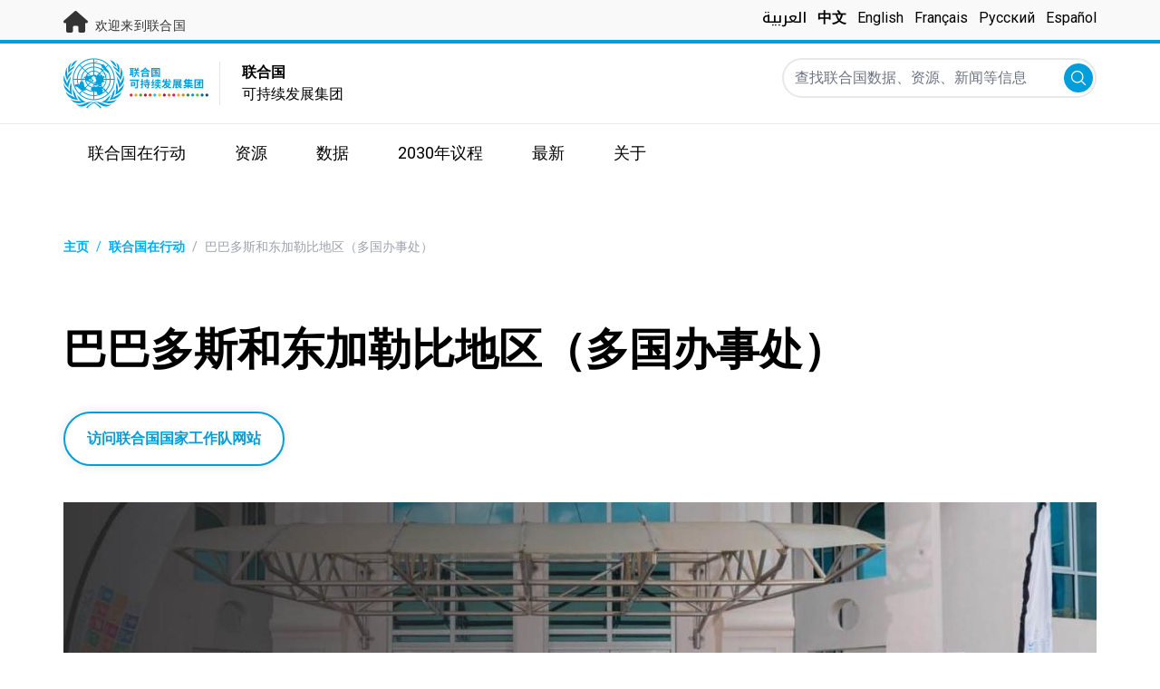

--- FILE ---
content_type: text/html; charset=UTF-8
request_url: https://unsdg.un.org/zh/un-in-action/%E5%B7%B4%E5%B7%B4%E5%A4%9A%E6%96%AF%E5%92%8C%E4%B8%9C%E5%8A%A0%E5%8B%92%E6%AF%94%E5%9C%B0%E5%8C%BA%EF%BC%88%E5%A4%9A%E5%9B%BD%E5%8A%9E%E4%BA%8B%E5%A4%84%EF%BC%89
body_size: 15972
content:
<!DOCTYPE html>
<html lang="zh-hans" dir="ltr" prefix="content: http://purl.org/rss/1.0/modules/content/  dc: http://purl.org/dc/terms/  foaf: http://xmlns.com/foaf/0.1/  og: http://ogp.me/ns#  rdfs: http://www.w3.org/2000/01/rdf-schema#  schema: http://schema.org/  sioc: http://rdfs.org/sioc/ns#  sioct: http://rdfs.org/sioc/types#  skos: http://www.w3.org/2004/02/skos/core#  xsd: http://www.w3.org/2001/XMLSchema# ">
  <head>
    <meta charset="utf-8" />
<script async src="https://www.googletagmanager.com/gtag/js?id=UA-147271102-1"></script>
<script>window.dataLayer = window.dataLayer || [];function gtag(){dataLayer.push(arguments)};gtag("js", new Date());gtag("set", "developer_id.dMDhkMT", true);gtag("config", "UA-147271102-1", {"groups":"default","anonymize_ip":true,"page_placeholder":"PLACEHOLDER_page_path"});</script>
<link rel="canonical" href="https://unsdg.un.org/zh/un-in-action/%E5%B7%B4%E5%B7%B4%E5%A4%9A%E6%96%AF%E5%92%8C%E4%B8%9C%E5%8A%A0%E5%8B%92%E6%AF%94%E5%9C%B0%E5%8C%BA%EF%BC%88%E5%A4%9A%E5%9B%BD%E5%8A%9E%E4%BA%8B%E5%A4%84%EF%BC%89" />
<meta name="Generator" content="Drupal 10 (https://www.drupal.org)" />
<meta name="MobileOptimized" content="width" />
<meta name="HandheldFriendly" content="true" />
<meta name="viewport" content="width=device-width, initial-scale=1.0" />
<link rel="icon" href="/themes/custom/theme_server/favicon.ico" type="image/vnd.microsoft.icon" />
<link rel="alternate" hreflang="en" href="https://unsdg.un.org/un-in-action/barbados-and-eastern-caribbean-mco" />
<link rel="alternate" hreflang="ar" href="https://unsdg.un.org/ar/un-in-action/%D8%A8%D8%A7%D8%B1%D8%A8%D8%A7%D8%AF%D9%88%D8%B3-%D9%88%D8%B4%D8%B1%D9%82-%D8%A7%D9%84%D8%A8%D8%AD%D8%B1-%D8%A7%D9%84%D9%83%D8%A7%D8%B1%D9%8A%D8%A8%D9%8A-%D9%85%D9%83%D8%AA%D8%A8-%D8%A7%D9%84%D8%A3%D9%85%D9%85-%D8%A7%D9%84%D9%85%D8%AA%D8%AD%D8%AF%D8%A9-%D9%85%D8%AA%D8%B9%D8%AF%D8%AF-%D8%A7%D9%84%D8%A3%D9%82%D8%B7%D8%A7%D8%B1" />
<link rel="alternate" hreflang="zh-hans" href="https://unsdg.un.org/zh/un-in-action/%E5%B7%B4%E5%B7%B4%E5%A4%9A%E6%96%AF%E5%92%8C%E4%B8%9C%E5%8A%A0%E5%8B%92%E6%AF%94%E5%9C%B0%E5%8C%BA%EF%BC%88%E5%A4%9A%E5%9B%BD%E5%8A%9E%E4%BA%8B%E5%A4%84%EF%BC%89" />
<link rel="alternate" hreflang="fr" href="https://unsdg.un.org/fr/un-in-action/la-barbade-et-les-cara%C3%AFbes-orientales-bureau-multipays" />
<link rel="alternate" hreflang="ru" href="https://unsdg.un.org/ru/un-in-action/%D0%B1%D0%B0%D1%80%D0%B1%D0%B0%D0%B4%D0%BE%D1%81-%D0%B8-%D0%B2%D0%BE%D1%81%D1%82%D0%BE%D1%87%D0%BD%D1%8B%D0%B5-%D0%BA%D0%B0%D1%80%D0%B8%D0%B1%D1%8B-%D0%BC%D1%81%D0%BE" />
<link rel="alternate" hreflang="es" href="https://unsdg.un.org/es/un-in-action/barbados-y-caribe-oriental-oficina-multipa%C3%ADs" />
<link rel="canonical" href="https://unsdg.un.org/zh/un-in-action/%E5%B7%B4%E5%B7%B4%E5%A4%9A%E6%96%AF%E5%92%8C%E4%B8%9C%E5%8A%A0%E5%8B%92%E6%AF%94%E5%9C%B0%E5%8C%BA%EF%BC%88%E5%A4%9A%E5%9B%BD%E5%8A%9E%E4%BA%8B%E5%A4%84%EF%BC%89" />
<link rel="shortlink" href="https://unsdg.un.org/zh/permanent_entity/country-bb" />

    <title>联合国可持续发展集团 | 联合国行动 - 巴巴多斯和东加勒比地区（多国办事处）</title>
    <link rel="stylesheet" media="all" href="/sites/default/files/css/css_C_HHVUWueOpjIDWuAMy3jAIC1ESneoVnx-vYNSn8H4s.css?delta=0&amp;language=zh-hans&amp;theme=theme_server&amp;include=eJxtjUEOgzAMBD8UyJNQgAWsOjGyDRRe36j00qqX1VjW7A6czM7YJ0MYbi4yVhZFJc2J6ULA05nKI466rYnbzxkmAo_drLKtEYyM4u0iSpcUT9x56i3YtkInsiVSIQ92miPfg75UpTPoDo1QrKLemJ-1e_5-TrWwSQdM8o82s_SJ_1vGNDzCTjgsvrPNMm6MFzOJYG0" />
<link rel="stylesheet" media="all" href="/sites/default/files/css/css_T3xX2XkV8hiltVTd4kDXZ8qON-xSRPUuUfGapEvRDDQ.css?delta=1&amp;language=zh-hans&amp;theme=theme_server&amp;include=eJxtjUEOgzAMBD8UyJNQgAWsOjGyDRRe36j00qqX1VjW7A6czM7YJ0MYbi4yVhZFJc2J6ULA05nKI466rYnbzxkmAo_drLKtEYyM4u0iSpcUT9x56i3YtkInsiVSIQ92miPfg75UpTPoDo1QrKLemJ-1e_5-TrWwSQdM8o82s_SJ_1vGNDzCTjgsvrPNMm6MFzOJYG0" />
<link rel="stylesheet" media="all" href="//fonts.googleapis.com/css?family=Roboto:300,400,500,700&amp;display=swap" />
<link rel="stylesheet" media="all" href="//fonts.googleapis.com/css2?family=Noto+Kufi+Arabic:wght@500&amp;display=swap" />
<link rel="stylesheet" media="all" href="/sites/default/files/css/css_Oe58rfFOF8n-8z4OgIOgkwwmx_VI_lxUkEkXJDyzJO4.css?delta=4&amp;language=zh-hans&amp;theme=theme_server&amp;include=eJxtjUEOgzAMBD8UyJNQgAWsOjGyDRRe36j00qqX1VjW7A6czM7YJ0MYbi4yVhZFJc2J6ULA05nKI466rYnbzxkmAo_drLKtEYyM4u0iSpcUT9x56i3YtkInsiVSIQ92miPfg75UpTPoDo1QrKLemJ-1e_5-TrWwSQdM8o82s_SJ_1vGNDzCTjgsvrPNMm6MFzOJYG0" />

    

    <link rel="preconnect" href="https://fonts.gstatic.com" crossorigin>
        <script async src="https://www.uninfo.org/config.js?v=1768627"></script>
  </head>
  <body class="path-permanent-entity page-node-type-country-bb font-body">
        <a href="#main-content" class="visually-hidden focusable skip-link">
      Skip to main content
    </a>
    
      <div class="dialog-off-canvas-main-canvas" data-off-canvas-main-canvas>
    <div id="page-wrapper">
  <div id="page">
    <header id="header" class="header" role="banner" aria-label="网站页眉">
      
<div class="top-banner bg-un-gray-lightest py-2 border-b-4 border-un-primary-light h-12">
  <div class="inner-top-banner fluid-container-narrow flex flex-row justify-between">
    <div id="welcome" class="font-medium text-sm tracking-wide">
      <a href="https://www.un.org/" class="text-un-gray-darkest">
        <i class="text-xl md:text-2xl me-1 fa-solid fa-home"></i>
        欢迎来到联合国
      </a>
    </div>

    <div id="language-switcher" class="relative right">
      


<div class="md:hidden text-un-primary-light-1 pointer" id="language-switcher-icon">
  <svg class="w-6 h-6" fill="none" stroke="currentColor" viewBox="0 0 24 24" xmlns="http://www.w3.org/2000/svg"><path stroke-linecap="round" stroke-linejoin="round" stroke-width="2" d="M21 12a9 9 0 01-9 9m9-9a9 9 0 00-9-9m9 9H3m9 9a9 9 0 01-9-9m9 9c1.657 0 3-4.03 3-9s-1.343-9-3-9m0 18c-1.657 0-3-4.03-3-9s1.343-9 3-9m-9 9a9 9 0 019-9"></path></svg>
</div>
<ul class="hidden absolute top-10 -start-19 z-999 bg-white md:bg-transparent md:block md:static" id="language-switcher-menu">
  <li><span class="language-switcher-icon"></span><ul class="language-switcher-language-url flex flex-col md:flex-row md:space-s-3"><li hreflang="ar" data-drupal-link-system-path="permanent_entity/country-bb" class="ar py-2 px-6 border border-un-primary-light md:py-0 md:px-0 md:border-0"><a href="/ar/un-in-action/%D8%A8%D8%A7%D8%B1%D8%A8%D8%A7%D8%AF%D9%88%D8%B3-%D9%88%D8%B4%D8%B1%D9%82-%D8%A7%D9%84%D8%A8%D8%AD%D8%B1-%D8%A7%D9%84%D9%83%D8%A7%D8%B1%D9%8A%D8%A8%D9%8A-%D9%85%D9%83%D8%AA%D8%A8-%D8%A7%D9%84%D8%A3%D9%85%D9%85-%D8%A7%D9%84%D9%85%D8%AA%D8%AD%D8%AF%D8%A9-%D9%85%D8%AA%D8%B9%D8%AF%D8%AF-%D8%A7%D9%84%D8%A3%D9%82%D8%B7%D8%A7%D8%B1" class="language-link" hreflang="ar" data-drupal-link-system-path="permanent_entity/country-bb">العربية</a></li><li hreflang="zh-hans" data-drupal-link-system-path="permanent_entity/country-bb" class="zh-hans py-2 px-6 border border-un-primary-light md:py-0 md:px-0 md:border-0 is-active" aria-current="page"><a href="/zh/un-in-action/%E5%B7%B4%E5%B7%B4%E5%A4%9A%E6%96%AF%E5%92%8C%E4%B8%9C%E5%8A%A0%E5%8B%92%E6%AF%94%E5%9C%B0%E5%8C%BA%EF%BC%88%E5%A4%9A%E5%9B%BD%E5%8A%9E%E4%BA%8B%E5%A4%84%EF%BC%89" class="language-link is-active" hreflang="zh-hans" data-drupal-link-system-path="permanent_entity/country-bb" aria-current="page">中文</a></li><li hreflang="en" data-drupal-link-system-path="permanent_entity/country-bb" class="en py-2 px-6 border border-un-primary-light md:py-0 md:px-0 md:border-0"><a href="/un-in-action/barbados-and-eastern-caribbean-mco" class="language-link" hreflang="en" data-drupal-link-system-path="permanent_entity/country-bb">English</a></li><li hreflang="fr" data-drupal-link-system-path="permanent_entity/country-bb" class="fr py-2 px-6 border border-un-primary-light md:py-0 md:px-0 md:border-0"><a href="/fr/un-in-action/la-barbade-et-les-cara%C3%AFbes-orientales-bureau-multipays" class="language-link" hreflang="fr" data-drupal-link-system-path="permanent_entity/country-bb">Français</a></li><li hreflang="ru" data-drupal-link-system-path="permanent_entity/country-bb" class="ru py-2 px-6 border border-un-primary-light md:py-0 md:px-0 md:border-0"><a href="/ru/un-in-action/%D0%B1%D0%B0%D1%80%D0%B1%D0%B0%D0%B4%D0%BE%D1%81-%D0%B8-%D0%B2%D0%BE%D1%81%D1%82%D0%BE%D1%87%D0%BD%D1%8B%D0%B5-%D0%BA%D0%B0%D1%80%D0%B8%D0%B1%D1%8B-%D0%BC%D1%81%D0%BE" class="language-link" hreflang="ru" data-drupal-link-system-path="permanent_entity/country-bb">Русский</a></li><li hreflang="es" data-drupal-link-system-path="permanent_entity/country-bb" class="es py-2 px-6 border border-un-primary-light md:py-0 md:px-0 md:border-0"><a href="/es/un-in-action/barbados-y-caribe-oriental-oficina-multipa%C3%ADs" class="language-link" hreflang="es" data-drupal-link-system-path="permanent_entity/country-bb">Español</a></li></ul>
  </li>
</ul>
    </div>
  </div>
</div>
<div class="bottom-banner lang-zh-hans relative border-b border-un-gray-3">
  <div class="fluid-container-narrow py-4 flex flex-row justify-between">
    <div id="logo" class="flex divide-s space-s-1 md:space-s-3">
      <a href="https://unsdg.un.org/zh" class="-ms-2">
        <img class="ms-2 w-40 h-auto hidden md:inline-block" src="/themes/custom/theme_server/assets/images/unsdg-logo-zh-hans.svg" alt="UN Logo">
        <img class="w-16 h-auto p-1 inline-block md:hidden" src="/themes/custom/theme_server/assets/images/unsdg-logo-mobile-zh-hans.svg" alt="UN Logo">
      </a>
      <div class="ps-3 md:ps-6 w-44 my-auto">
        <b>联合国</b><br>
可持续发展集团      </div>
    </div>

    <div class="flex flex-row justify-between space-s-3">
      <div id="mobile-search-toggle" class="lg:hidden w-10 h-10 bg-un-primary-light rounded-full text-white p-3 self-center">
        <svg viewBox="0 0 14 14" fill="currentColor">
          <path fill-rule="evenodd" clip-rule="evenodd" d="M10.4238 9.65421L13.8405 13.0708C14.0532 13.2834 14.0532 13.628 13.8406 13.8406C13.7343 13.9469 13.5949 14 13.4556 14C13.3164 14 13.177 13.9469 13.0708 13.8406L9.65403 10.4239C8.63276 11.2731 7.32127 11.7847 5.89241 11.7847C2.64332 11.7847 0 9.14154 0 5.89258C0 2.6434 2.64332 0 5.89241 0C9.14144 0 11.7848 2.6434 11.7848 5.89258C11.7848 7.32151 11.2731 8.63294 10.4238 9.65421ZM5.89241 1.08862C3.24358 1.08862 1.08862 3.24367 1.08862 5.89258C1.08862 8.54127 3.24358 10.6961 5.89241 10.6961C8.54117 10.6961 10.6961 8.54127 10.6961 5.89258C10.6961 3.24367 8.54117 1.08862 5.89241 1.08862Z"></path>
        </svg>
      </div>

      <div id="mobile-menu-toggle" class="lg:hidden flex justify-end items-center w-10 h-10 self-center cursor-pointer">
        <i class="fa-solid fa-2x fa-bars text-un-primary-light"></i>
        <i class="fa-solid fa-2x fa-xmark text-un-primary-light"></i>
      </div>

      <div class="clearfix">
        <div class="site-search-wrapper">

  <form action="/zh/search" method="get" id="main-search-form" accept-charset="UTF-8" class="hidden absolute top-0 start-0 w-full h-full lg:w-auto lg:h-auto lg:static lg:block">

    <div class="flex flex-row relative w-full h-full lg:w-auto lg:h-auto items-center">
      <label class="sr-only" for="search-input">查找联合国数据、资源、新闻等信息</label>
      <input id="search-input" placeholder="查找联合国数据、资源、新闻等信息" type="text" name="key" value="" size="38" maxlength="128" class="w-full h-full lg:w-auto lg:h-auto lg:rounded-full border-un-gray-3 border-2">
      <button id="edit-submit-search" type="submit" class="absolute end-10 lg:end-1 bg-un-primary-light rounded-full h-8 w-8 text-white p-2 cursor-pointer">
        <svg viewBox="0 0 14 14" fill="currentColor">
          <path fill-rule="evenodd" clip-rule="evenodd" d="M10.4238 9.65421L13.8405 13.0708C14.0532 13.2834 14.0532 13.628 13.8406 13.8406C13.7343 13.9469 13.5949 14 13.4556 14C13.3164 14 13.177 13.9469 13.0708 13.8406L9.65403 10.4239C8.63276 11.2731 7.32127 11.7847 5.89241 11.7847C2.64332 11.7847 0 9.14154 0 5.89258C0 2.6434 2.64332 0 5.89241 0C9.14144 0 11.7848 2.6434 11.7848 5.89258C11.7848 7.32151 11.2731 8.63294 10.4238 9.65421ZM5.89241 1.08862C3.24358 1.08862 1.08862 3.24367 1.08862 5.89258C1.08862 8.54127 3.24358 10.6961 5.89241 10.6961C8.54117 10.6961 10.6961 8.54127 10.6961 5.89258C10.6961 3.24367 8.54117 1.08862 5.89241 1.08862Z"></path>
        </svg>
        <span class="sr-only">提交</span>
      </button>
      <img src="/themes/custom/theme_server/assets/images/close.svg" alt="关闭检索" class="close-search absolute end-0 w-10 text-un-gray-dark cursor-pointer lg:hidden">
    </div>

  </form>

</div>

      </div>
    </div>
  </div>
</div>

<div id="main-menu-container" class="relative hidden clearfix bg-un-primary-main h-screen lg:bg-transparent lg:h-auto lg:block">
  <div class="fluid-container-narrow">
    <div id="block-mainmenu" class="block block-superfish block-superfishmain">
  
    
      
<ul id="superfish-main" class="menu sf-menu sf-main sf-horizontal sf-style-none" role="menu" aria-label="菜单">
  

            
  <li id="main-menu-link-contentf929f06b-5b6f-4381-93b6-215bbef5c91f" class="sf-depth-1 menuparent sf-first" role="none">
    
          <a href="/un-in-action" title="联合国在行动" class="sf-depth-1 menuparent" role="menuitem" aria-haspopup="true" aria-expanded="false">联合国在行动</a>
    
    
    
              <ul role="menu">
      
      

  
  <li id="main-menu-link-content97781bb4-c56c-4918-a060-9d03643a4cef" class="sf-depth-2 sf-no-children sf-first" role="none">
    
          <a href="/zh/un-in-action/global-level" title="UN in Action: Global Level" class="sf-depth-2" role="menuitem">全球一级</a>
    
    
    
    
      </li>


  
  <li id="main-menu-link-content468d603f-d352-4092-9706-82cab42d8753" class="sf-depth-2 sf-no-children" role="none">
    
          <a href="/zh/un-in-action/regional-level" title="UN in Action: Regional Level" class="sf-depth-2" role="menuitem">区域一级</a>
    
    
    
    
      </li>


  
  <li id="main-menu-link-contentb80ef316-a4a7-4498-b810-2b2ddb7a5dc0" class="sf-depth-2 sf-no-children sf-last" role="none">
    
          <a href="/zh/un-in-action/country-level" title="UN in Action: Country Level" class="sf-depth-2" role="menuitem">国家和领土</a>
    
    
    
    
      </li>



              </ul>
      
    
    
      </li>


            
  <li id="main-menu-link-contentea2a6a29-2de4-4f71-bc27-2a2880e78e4e" class="sf-depth-1 menuparent" role="none">
    
          <a href="/zh/resources" class="sf-depth-1 menuparent" role="menuitem" aria-haspopup="true" aria-expanded="false">资源</a>
    
    
    
              <ul role="menu">
      
      

  
  <li id="main-menu-link-contenteac5a335-0aa0-4545-baf5-6adac23d7fa2" class="sf-depth-2 sf-no-children sf-first" role="none">
    
          <a href="/zh/resources" title="Main resources library" class="sf-depth-2" role="menuitem">资源</a>
    
    
    
    
      </li>


  
  <li id="main-menu-link-content1a04257a-dd2f-40fa-b53d-94b02e970361" class="sf-depth-2 sf-no-children" role="none">
    
          <a href="/zh/resources/unsdg-chair-reports" title="联合国可持续发展集团主席关于发展协调办公室的报告" class="sf-depth-2" role="menuitem">主席关于发协办的报告</a>
    
    
    
    
      </li>


  
  <li id="main-menu-link-content6b2c484b-be41-4c66-9ac4-38dcbce8a938" class="sf-depth-2 sf-no-children" role="none">
    
          <a href="/zh/resources/annual-UNCT-results-reports" class="sf-depth-2" role="menuitem">国别小组成果年度报告</a>
    
    
    
    
      </li>


  
  <li id="main-menu-link-contentee0e635a-0ad3-46d3-a230-4f86018399f7" class="sf-depth-2 sf-no-children" role="none">
    
          <a href="/zh/resources/unct-key-documents" class="sf-depth-2" role="menuitem">国别小组重要文件</a>
    
    
    
    
      </li>


  
  <li id="main-menu-link-contentbe44ade3-c4dd-4f3e-ae76-1543d23ed0bb" class="sf-depth-2 sf-no-children" role="none">
    
          <a href="/zh/resources/executive-board-documents-sessions" class="sf-depth-2" role="menuitem">执行委员会会议文件</a>
    
    
    
    
      </li>


  
  <li id="main-menu-link-content10be5985-63f6-4786-8665-a42b09903644" class="sf-depth-2 sf-no-children" role="none">
    
          <a href="https://unsdg.un.org/2025-unsdg-chair-report/sdgs" title="Measuring the UN contribution towards the SDGs" class="sf-depth-2 sf-external" role="menuitem">联合国系统对可持续发展目标的全面贡献</a>
    
    
    
    
      </li>



              </ul>
      
    
    
      </li>


            
  <li id="main-menu-link-contentaaa95929-b5dd-47ba-bad2-bad6ac87d29a" class="sf-depth-1 menuparent" role="none">
    
          <a href="/zh/SPTF" class="sf-depth-1 menuparent" role="menuitem" aria-haspopup="true" aria-expanded="false">数据</a>
    
    
    
              <ul role="menu">
      
      

  
  <li id="main-menu-link-content139d9535-76d8-4275-b0f3-983d708a30d7" class="sf-depth-2 sf-no-children sf-first" role="none">
    
          <a href="https://uninfo.org/" title="View data on UN teams&#039; work towards the SDGs" class="sf-depth-2 sf-external" role="menuitem">联合国可持续发展集团数据门户</a>
    
    
    
    
      </li>


  
  <li id="main-menu-link-contentf1131b97-461d-4f9c-8d10-894500dd979b" class="sf-depth-2 sf-no-children" role="none">
    
          <a href="https://data.uninfo.org/home/_CPstatus" title="Link to UN Common Premises" class="sf-depth-2 sf-external" role="menuitem">How We Work (Our Common Premises)</a>
    
    
    
    
      </li>


  
  <li id="main-menu-link-contentda3b54fd-5211-4adf-9e04-a4613cea5276" class="sf-depth-2 sf-no-children sf-last" role="none">
    
          <a href="https://data.uninfo.org/Home/_LBRCStatistics" title="Resident Coordinator Key Data Worldwide" class="sf-depth-2 sf-external" role="menuitem">驻地协调员统计数据</a>
    
    
    
    
      </li>



              </ul>
      
    
    
      </li>


            
  <li id="main-menu-link-content1bc5fa51-c4c8-438b-93b0-4a9fdcbe8e10" class="sf-depth-1 menuparent" role="none">
    
          <a href="/zh/2030-agenda" title="Visit the 2030 Agenda" class="sf-depth-1 menuparent" role="menuitem" aria-haspopup="true" aria-expanded="false">2030年议程</a>
    
    
    
              <ul role="menu">
      
      

  
  <li id="main-menu-link-contentcf8b9165-f1ca-4397-8fdb-23f90c70c8a8" class="sf-depth-2 sf-no-children sf-first" role="none">
    
          <a href="/zh/2030-agenda" title="了解联合国可持续发展集团为实现2030年议程所做的工作" class="sf-depth-2" role="menuitem">我们的工作</a>
    
    
    
    
      </li>


  
  <li id="main-menu-link-content6c2c0a06-c7c0-43e2-b9f1-1618b7f8e2e0" class="sf-depth-2 sf-no-children" role="none">
    
          <a href="/2030-agenda/decade-action" title="行动十年" class="sf-depth-2" role="menuitem">行动十年</a>
    
    
    
    
      </li>


  
  <li id="main-menu-link-contentb2a7bff8-708a-4ca7-8885-473eba427316" class="sf-depth-2 sf-no-children" role="none">
    
          <a href="https://www.un.org/sustainabledevelopment/zh/" title="Learn about the Sustainable Development Goals" class="sf-depth-2 sf-external" role="menuitem">À propos des Objectifs</a>
    
    
    
    
      </li>


  
  <li id="main-menu-link-content8ea3c7ec-2c58-4d2e-8429-32396e66ee06" class="sf-depth-2 sf-no-children" role="none">
    
          <a href="https://sdgactioncampaign.org/" title="前往可持续发展目标行动运动网站" class="sf-depth-2 sf-external" role="menuitem">可持续发展目标行动运动</a>
    
    
    
    
      </li>


  
  <li id="main-menu-link-content686282fa-0fe8-41b4-b215-5ae648864c93" class="sf-depth-2 sf-no-children" role="none">
    
          <a href="https://www.jointsdgfund.org/" title="前往联合可持续发展目标基金网站" class="sf-depth-2 sf-external" role="menuitem">联合可持续发展目标基金</a>
    
    
    
    
      </li>


  
  <li id="main-menu-link-content2c504766-ec1a-43be-8d9c-3a4c3858b5d8" class="sf-depth-2 sf-no-children" role="none">
    
          <a href="/zh/node/110066" class="sf-depth-2" role="menuitem">Funding Compact</a>
    
    
    
    
      </li>



              </ul>
      
    
    
      </li>


            
  <li id="main-menu-link-contenta84659e9-c40f-4cc9-b6bd-d3a99f4115f8" class="sf-depth-1 menuparent" role="none">
    
          <a href="/zh/latest" title="阅读实地最新资讯" class="sf-depth-1 menuparent" role="menuitem" aria-haspopup="true" aria-expanded="false">最新</a>
    
    
    
              <ul role="menu">
      
      

  
  <li id="main-menu-link-content0069c80d-2899-4d3d-ad48-622f5bcf25ee" class="sf-depth-2 sf-no-children sf-first" role="none">
    
          <a href="/zh/latest" class="sf-depth-2" role="menuitem">显示全部</a>
    
    
    
    
      </li>


  
  <li id="main-menu-link-contentd5cc5984-010f-447f-a425-5306b239bbe8" class="sf-depth-2 sf-no-children" role="none">
    
          <a href="/zh/latest?f%5B0%5D=content_type_latest_page%3Astory&amp;f%5B1%5D=content_type_latest_page%3Ablog_post&amp;f%5B2%5D=content_type_latest_page%3Astory&amp;f%5B3%5D=content_type_latest_page%3Ablog_post" class="sf-depth-2" role="menuitem">行动2030博客</a>
    
    
    
    
      </li>


  
  <li id="main-menu-link-contentbed79c8f-ee5e-4709-87aa-3be218e8074f" class="sf-depth-2 sf-no-children" role="none">
    
          <a href="/zh/latest?f%5B0%5D=content_type_latest_page%3Aannouncement&amp;f%5B1%5D=content_type_latest_page%3Aannouncement" class="sf-depth-2" role="menuitem">公告</a>
    
    
    
    
      </li>


  
  <li id="main-menu-link-content36600b85-627d-487e-a14a-c3ff7040c979" class="sf-depth-2 sf-no-children" role="none">
    
          <a href="/zh/latest?f%5B0%5D=content_type_latest_page%3Avideo_story&amp;f%5B1%5D=content_type_latest_page%3Avideo_story" class="sf-depth-2" role="menuitem">视频</a>
    
    
    
    
      </li>



              </ul>
      
    
    
      </li>


            
  <li id="main-menu-link-content750b512b-b065-4f0e-8e0f-192713f691ff" class="sf-depth-1 menuparent" role="none">
    
          <a href="/about" title="了解更多发展协调办公室相关信息" class="sf-depth-1 menuparent" role="menuitem" aria-haspopup="true" aria-expanded="false">关于</a>
    
    
    
              <ul role="menu">
      
      

  
  <li id="main-menu-link-contentcea0715c-e5ce-41df-87af-2561ce693fcd" class="sf-depth-2 sf-no-children sf-first" role="none">
    
          <a href="/zh/about/who-we-are" title="了解联合国可持续发展集团的组织架构" class="sf-depth-2" role="menuitem">我们是谁</a>
    
    
    
    
      </li>


  
  <li id="main-menu-link-content057180f0-81e0-41d3-a170-5846626e4986" class="sf-depth-2 sf-no-children" role="none">
    
          <a href="/zh/about/how-we-work" title="了解联合国可持续发展集团的工作方式" class="sf-depth-2" role="menuitem">我们的工作方式</a>
    
    
    
    
      </li>


  
  <li id="main-menu-link-contentcff4c095-aeb2-43ff-a7fb-c500a8802190" class="sf-depth-2 sf-no-children" role="none">
    
          <a href="/zh/node/127219" class="sf-depth-2" role="menuitem">Chair of the UNSDG</a>
    
    
    
    
      </li>


  
  <li id="main-menu-link-content241844d3-c2d6-4da1-a170-ba1131ea10a8" class="sf-depth-2 sf-no-children" role="none">
    
          <a href="https://reform.un.org/zh" title="前往联合国改革网站" class="sf-depth-2 sf-external" role="menuitem">The UN Reform</a>
    
    
    
    
      </li>


  
  <li id="main-menu-link-content8fb63214-5757-4463-a015-8f31d615b19a" class="sf-depth-2 sf-no-children" role="none">
    
          <a href="https://un-dco.org/" title="UN Development Coordination Office" class="sf-depth-2 sf-external" role="menuitem">UN Development Coordination Office</a>
    
    
    
    
      </li>


  
  <li id="main-menu-link-content177edd92-e9c3-4d66-9805-8f88858bc338" class="sf-depth-2 sf-no-children sf-last" role="none">
    
          <a href="/zh/node/129881" class="sf-depth-2" role="menuitem">Evaluating Our Impact</a>
    
    
    
    
      </li>



              </ul>
      
    
    
      </li>


</ul>

  </div>

  </div>
</div>

    </header>
    <div id="main-wrapper" class="layout-main-wrapper clearfix">
      <div id="main" class="layout-main clearfix">

                
        <main id="content" class="column main-content" role="main">

          <section class="section">
            <a id="main-content" tabindex="-1"></a>
              <div class="region region-content">
    <div data-drupal-messages-fallback class="hidden"></div>
<div id="block-theme-server-content" class="block-system block-system-main-block">
  
    
      <div class="permanent-entity permanent-entity--view-mode-full permanent-entity--type-country permanent-entity--id-country-bb">
    <nav class="breadcrumb fluid-container-narrow my-8 md:my-10" role="navigation" aria-labelledby="system-breadcrumb">
    <h2 id="system-breadcrumb" class="visually-hidden">页面路径</h2>

    <div class="flex flex-row text-sm items-center">
                              <div class="crumb truncate text-un-primary-light-1 font-bold">
                      <a href="/zh">主页</a>
                  </div>
                                  <div class="text-un-primary-light-1 mx-2">/</div>
                        <div class="crumb truncate text-un-primary-light-1 font-bold">
                      联合国在行动
                  </div>
                                  <div class="text-gray-400 mx-2">/</div>
                        <div class="crumb truncate text-gray-400">
                      巴巴多斯和东加勒比地区（多国办事处）
                  </div>
          </div>

  </nav>
<div class="fluid-container-narrow">
  <div>
  <h1 class="text-5xl mb-11 mt-18 font-bold">
    巴巴多斯和东加勒比地区（多国办事处）
  </h1>

  <div class="mb-10 flex flex-row justify-center sm:justify-start">
    <a href="https://easterncaribbean.un.org/" class="bg-white font-bold text-un-primary-light-2 px-6 py-4 border-2 border-un-primary-light-2 rounded-full shadow-un hover:shadow-un hover:opacity-60 transition-opacity transition-shadow ease-out whitespace-nowrap inline-block">
  访问联合国国家工作队网站
</a>

  </div>

  <figure class="caption mb-8 md:mb-0 ">
  <img src="/sites/default/files/styles/scale_and_crop_1140x500/public/2020-11/Barbados%20MCO%20copy.jpg?itok=D54C0rGm" alt="The Sub-regional Team for UN Barbados and the Eastern Caribbean celebrating UN Day in 2019." typeof="foaf:Image" />


  <figcaption>
                <div class="image-source">
                      <span class="block max-w-sm ms-auto me-0 mt-2 text-black text-end text-xs opacity-50">
      图片来源：© UN Barbados and the Eastern Caribbean    </span>
  </div>
      </figcaption>
</figure>


          <div class="mt-5">
      <div class="dashboards--tabs-wrapper"><div data-horizontal-tabs class="horizontal-tabs clearfix">
  <ul data-horizontal-tabs-list class="horizontal-tabs-list visually-hidden"></ul>
  <div data-horizontal-tabs-panes><details class="js-form-wrapper form-wrapper">    <summary role="button" aria-expanded="false">将投资、合作伙伴和可持续发展目标联系起来</summary><div class="details-wrapper">
    <div class="embed-dashboard">
        <div id="uninfo-LinkingInvestmentsSankey">
        <script type="application/json">
          {
            "workspaceId": 252,
            "lang": "zh",
            "hideShare": true,
            "defaultFilters": {"locationIds":[12916,12914,12844,12822,12819,12794,12767,12725,12714,12744]}
          }
        </script>
        <script defer data-mount-in="#uninfo-LinkingInvestmentsSankey"
          src="https://www.uninfo.org/widget-linkingInvestmentsSankey.js?v=1768627" ></script>
        </div>
      </div></div>
</details>
<details class="js-form-wrapper form-wrapper">    <summary role="button" aria-expanded="false">资金去向</summary><div class="details-wrapper">
    <div class="embed-dashboard">
        <div id="uninfo-whereIsMoneyGoing">
        <script type="application/json">
          {
            "workspaceId": 252,
            "lang": "zh",
            "hideShare": true,
            "showGrouping": true,
            "defaultFilterSelections":{"year":2026},
            "defaultFilters": {"locationIds":[12916,12914,12844,12822,12819,12794,12767,12725,12714,12744]}
          }
        </script>
        <script defer data-mount-in="#uninfo-whereIsMoneyGoing"
          src="https://www.uninfo.org/widget-whereIsTheMoneyGoingTreeMap.js?v=1768627" ></script>
        </div>
      </div></div>
</details>
<details class="js-form-wrapper form-wrapper">    <summary role="button" aria-expanded="false">我们的工作地点</summary><div class="details-wrapper">
    <div class="embed-dashboard">
        <div id="uninfo-whereWeWorkMap">
        <script type="application/json">
          {
            "workspaceId": 252,
            "lang": "zh",
            "hideShare": true,
            "defaultFilterSelections":{"year": 2026},
            "defaultFilters": {"locationIds":[12916,12914,12844,12822,12819,12794,12767,12725,12714,12744]}
          }
        </script>
        <script defer data-mount-in="#uninfo-whereWeWorkMap"
          src="https://www.uninfo.org/widget-whereWeWorkMap.js?v=1768627" ></script>
        </div>
      </div></div>
</details>
</div>
</div>
</div>

    </div>
  
  <div class="views-element-container"><div class="view view-sub-territories view-id-sub_territories view-display-id-block_1 js-view-dom-id-bb213b68b0dea40085e565e7a3732af6f9863c3d540a10a0c2bb625caed49501">
  <h2 class="block text-3xl sm:text-4xl font-bold mt-4 md:mt-12 mb-8 md:mb-9 capitalize">此多国办事处负责的国家和领土</h2>
      <div class="view-content h-128 grid lg:grid-rows-5 lg:grid-cols-4 grid-flow-row lg:grid-flow-col gap-4 shadow-countries-list p-4 lg:p-10 lg:gap-x-20">
          <div class="views-row"><div class="views-field views-field-label"><span class="field-content">    <a class="flex flex-row justify-between items-center py-4 hover:text-gray-700 border-un-gray-3 border-b-1" href="/zh/un-in-action/saint-lucia">
    <span class="w-11/12">圣卢西亚</span>
    <svg class="h-4.5 w-4.5 text-un-primary-light-1" fill="currentColor" viewBox="0 0 24 24"><path clip-rule="evenodd" d="M12 1C5.9 1 1 5.9 1 12s4.9 11 11 11 11-4.9 11-11S18.1 1 12 1zm5 13h-3v3c0 1.1-.9 2-2 2s-2-.9-2-2v-3H7a2 2 0 01-2-2c0-1.1.9-2 2-2h3V7c0-1.1.9-2 2-2s2 .9 2 2v3h3a2 2 0 012 2 2 2 0 01-2 2z" fill-rule="evenodd"></path></svg>
  </a>
</span></div></div>
    <div class="views-row"><div class="views-field views-field-label"><span class="field-content">    <a class="flex flex-row justify-between items-center py-4 hover:text-gray-700 border-un-gray-3 border-b-1" href="/zh/un-in-action/saint-kitts-and-nevis">
    <span class="w-11/12">圣基茨和尼维斯</span>
    <svg class="h-4.5 w-4.5 text-un-primary-light-1" fill="currentColor" viewBox="0 0 24 24"><path clip-rule="evenodd" d="M12 1C5.9 1 1 5.9 1 12s4.9 11 11 11 11-4.9 11-11S18.1 1 12 1zm5 13h-3v3c0 1.1-.9 2-2 2s-2-.9-2-2v-3H7a2 2 0 01-2-2c0-1.1.9-2 2-2h3V7c0-1.1.9-2 2-2s2 .9 2 2v3h3a2 2 0 012 2 2 2 0 01-2 2z" fill-rule="evenodd"></path></svg>
  </a>
</span></div></div>
    <div class="views-row"><div class="views-field views-field-label"><span class="field-content">    <a class="flex flex-row justify-between items-center py-4 hover:text-gray-700 border-un-gray-3 border-b-1" href="/zh/un-in-action/saint-vincent-and-grenadines">
    <span class="w-11/12">圣文森特和格林纳丁斯</span>
    <svg class="h-4.5 w-4.5 text-un-primary-light-1" fill="currentColor" viewBox="0 0 24 24"><path clip-rule="evenodd" d="M12 1C5.9 1 1 5.9 1 12s4.9 11 11 11 11-4.9 11-11S18.1 1 12 1zm5 13h-3v3c0 1.1-.9 2-2 2s-2-.9-2-2v-3H7a2 2 0 01-2-2c0-1.1.9-2 2-2h3V7c0-1.1.9-2 2-2s2 .9 2 2v3h3a2 2 0 012 2 2 2 0 01-2 2z" fill-rule="evenodd"></path></svg>
  </a>
</span></div></div>
    <div class="views-row"><div class="views-field views-field-label"><span class="field-content">    <a class="flex flex-row justify-between items-center py-4 hover:text-gray-700 border-un-gray-3 border-b-1" href="/zh/un-in-action/dominica">
    <span class="w-11/12">多米尼克</span>
    <svg class="h-4.5 w-4.5 text-un-primary-light-1" fill="currentColor" viewBox="0 0 24 24"><path clip-rule="evenodd" d="M12 1C5.9 1 1 5.9 1 12s4.9 11 11 11 11-4.9 11-11S18.1 1 12 1zm5 13h-3v3c0 1.1-.9 2-2 2s-2-.9-2-2v-3H7a2 2 0 01-2-2c0-1.1.9-2 2-2h3V7c0-1.1.9-2 2-2s2 .9 2 2v3h3a2 2 0 012 2 2 2 0 01-2 2z" fill-rule="evenodd"></path></svg>
  </a>
</span></div></div>
    <div class="views-row"><div class="views-field views-field-label"><span class="field-content">    <a class="flex flex-row justify-between items-center py-4 hover:text-gray-700 border-un-gray-3 border-b-1" href="/zh/un-in-action/anguilla">
    <span class="w-11/12">安圭拉</span>
    <svg class="h-4.5 w-4.5 text-un-primary-light-1" fill="currentColor" viewBox="0 0 24 24"><path clip-rule="evenodd" d="M12 1C5.9 1 1 5.9 1 12s4.9 11 11 11 11-4.9 11-11S18.1 1 12 1zm5 13h-3v3c0 1.1-.9 2-2 2s-2-.9-2-2v-3H7a2 2 0 01-2-2c0-1.1.9-2 2-2h3V7c0-1.1.9-2 2-2s2 .9 2 2v3h3a2 2 0 012 2 2 2 0 01-2 2z" fill-rule="evenodd"></path></svg>
  </a>
</span></div></div>
    <div class="views-row"><div class="views-field views-field-label"><span class="field-content">    <a class="flex flex-row justify-between items-center py-4 hover:text-gray-700 border-un-gray-3 border-b-1" href="/zh/un-in-action/antigua-and-barbuda">
    <span class="w-11/12">安提瓜和巴布达</span>
    <svg class="h-4.5 w-4.5 text-un-primary-light-1" fill="currentColor" viewBox="0 0 24 24"><path clip-rule="evenodd" d="M12 1C5.9 1 1 5.9 1 12s4.9 11 11 11 11-4.9 11-11S18.1 1 12 1zm5 13h-3v3c0 1.1-.9 2-2 2s-2-.9-2-2v-3H7a2 2 0 01-2-2c0-1.1.9-2 2-2h3V7c0-1.1.9-2 2-2s2 .9 2 2v3h3a2 2 0 012 2 2 2 0 01-2 2z" fill-rule="evenodd"></path></svg>
  </a>
</span></div></div>
    <div class="views-row"><div class="views-field views-field-label"><span class="field-content">    <a class="flex flex-row justify-between items-center py-4 hover:text-gray-700 border-un-gray-3 border-b-1" href="/zh/un-in-action/barbados">
    <span class="w-11/12">巴巴多斯</span>
    <svg class="h-4.5 w-4.5 text-un-primary-light-1" fill="currentColor" viewBox="0 0 24 24"><path clip-rule="evenodd" d="M12 1C5.9 1 1 5.9 1 12s4.9 11 11 11 11-4.9 11-11S18.1 1 12 1zm5 13h-3v3c0 1.1-.9 2-2 2s-2-.9-2-2v-3H7a2 2 0 01-2-2c0-1.1.9-2 2-2h3V7c0-1.1.9-2 2-2s2 .9 2 2v3h3a2 2 0 012 2 2 2 0 01-2 2z" fill-rule="evenodd"></path></svg>
  </a>
</span></div></div>
    <div class="views-row"><div class="views-field views-field-label"><span class="field-content">    <a class="flex flex-row justify-between items-center py-4 hover:text-gray-700 border-un-gray-3 border-b-1" href="/zh/un-in-action/grenada">
    <span class="w-11/12">格林纳达</span>
    <svg class="h-4.5 w-4.5 text-un-primary-light-1" fill="currentColor" viewBox="0 0 24 24"><path clip-rule="evenodd" d="M12 1C5.9 1 1 5.9 1 12s4.9 11 11 11 11-4.9 11-11S18.1 1 12 1zm5 13h-3v3c0 1.1-.9 2-2 2s-2-.9-2-2v-3H7a2 2 0 01-2-2c0-1.1.9-2 2-2h3V7c0-1.1.9-2 2-2s2 .9 2 2v3h3a2 2 0 012 2 2 2 0 01-2 2z" fill-rule="evenodd"></path></svg>
  </a>
</span></div></div>
    <div class="views-row"><div class="views-field views-field-label"><span class="field-content">    <a class="flex flex-row justify-between items-center py-4 hover:text-gray-700 border-un-gray-3 border-b-1" href="/zh/un-in-action/british-virgin-islands">
    <span class="w-11/12">英属维尔京群岛</span>
    <svg class="h-4.5 w-4.5 text-un-primary-light-1" fill="currentColor" viewBox="0 0 24 24"><path clip-rule="evenodd" d="M12 1C5.9 1 1 5.9 1 12s4.9 11 11 11 11-4.9 11-11S18.1 1 12 1zm5 13h-3v3c0 1.1-.9 2-2 2s-2-.9-2-2v-3H7a2 2 0 01-2-2c0-1.1.9-2 2-2h3V7c0-1.1.9-2 2-2s2 .9 2 2v3h3a2 2 0 012 2 2 2 0 01-2 2z" fill-rule="evenodd"></path></svg>
  </a>
</span></div></div>
    <div class="views-row"><div class="views-field views-field-label"><span class="field-content">    <a class="flex flex-row justify-between items-center py-4 hover:text-gray-700 border-un-gray-3 border-b-1" href="/zh/un-in-action/montserrat">
    <span class="w-11/12">蒙特塞拉特</span>
    <svg class="h-4.5 w-4.5 text-un-primary-light-1" fill="currentColor" viewBox="0 0 24 24"><path clip-rule="evenodd" d="M12 1C5.9 1 1 5.9 1 12s4.9 11 11 11 11-4.9 11-11S18.1 1 12 1zm5 13h-3v3c0 1.1-.9 2-2 2s-2-.9-2-2v-3H7a2 2 0 01-2-2c0-1.1.9-2 2-2h3V7c0-1.1.9-2 2-2s2 .9 2 2v3h3a2 2 0 012 2 2 2 0 01-2 2z" fill-rule="evenodd"></path></svg>
  </a>
</span></div></div>

    </div>
  </div>
</div>


  <div class="flex mt-7">
    <div class="lg:me-7">
      <a href="https://easterncaribbean.un.org/" class="hidden group lg:flex flex-col justify-between px-8.5 py-9 rounded-md shadow-un min-h-32 w-64 bg-white">
  <div class="text-xl mb-3">联合国驻巴巴多斯和东加勒比地区（多国办事处）系统</div>
  <div class="font-bold text-xs">
    <div class="flex flex-row space-s-2 text-lg items-center hover:opacity-50 focus:outline-none ">
  <i class="fa-solid fa-circle-plus text-un-primary-light-1 group-hover:text-un-primary-light-2 cursor-pointer"></i>
  <div class="button-label font-bold text-un-primary-light-2 visible group-hover:block">EasternCaribbean.UN.org</div>
</div>
  </div>
</a>

    </div>

    <div class="max-w-2xl leading-8 text-lg mb-20 md:mb-38">
      <div  class="styled-body  styled-body-with-container">
  
            <div class="clearfix text-formatted field field--name-field-about-country field--type-text-long field--label-hidden field__item"><h2>&nbsp;</h2>

<p>&nbsp;</p>

<p>&nbsp;</p></div>
      
</div>

    </div>
  </div>

  <div id="un-country-team">
    <h2 class="text-xl md:text-4xl mb-11 md:mb-24 font-bold">
      联合国驻巴巴多斯和东加勒比地区（多国办事处）国家工作队
    </h2>
  </div>
</div>

</div>
<div class="fluid-container-narrow">
  <span class="block text-3xl sm:text-4xl font-bold mt-10.5 md:mt-20 mb-8 md:mb-9">驻地协调员办公室</span>
<div class="views-element-container"><div class="view view-resident-coordinator-office view-id-resident_coordinator_office view-display-id-resident_coordinator_office js-view-dom-id-f4dac9b5e1d006d804a9e61c23ecd95c798b4dc522e963c51da1404628eb6ea1">
            <div class="view-content">
        
  <div class="mb-4">
    <div class="carousel-wrapper carousel-mobile-only flex flex-row md:grid md:grid-cols-2 lg:grid-cols-3">
              <div class="my-3 sm:my-3.5 mx-1.5 sm:mx-0">
<article about="/zh/node/119232" class="node node--type-person node--view-mode-teaser">

  <div class="node__content">
    <div class="carousel-slide md:h-full py-8 md:pt-16 md:pb-14 px-5 md:px-16 shadow-un rounded w-58 md:w-90 flex-grow-0 flex-shrink-0 me-3 sm:me-5">
  <div class="text-md md:text-2xl font-bold text-black line-clamp-1">
    <span title="Simon Springett">Simon Springett</span>
  </div>

  <div class="mt-4 text-sm md:line-clamp-2 h-10 text-black">
    <span title="Resident Coordinator">Resident Coordinator</span>
  </div>

  <div class="mt-8 text-sm text-blue-500 line-clamp-1">
    <a target="_blank" href="mailto:simon.springett@un.org" title="simon.springett@un.org">simon.springett@un.org</a>
  </div>
</div>

  </div>

</article>
</div>
          </div>
        </div>
    </div>
            </div>
</div>

</div>
<div class="fluid-container-narrow">
  <div class="views-element-container"><div class="view view-resident-coordinator-office-contacts view-id-resident_coordinator_office_contacts view-display-id-resident_coordinator_office_contacts js-view-dom-id-f1239e7df2118a60d74c9dff52bfc67c64aa5fa62dc1919cefc71ea785f4d604">
      
      <div class="view-content">
        

  <div class="mb-4">
    <div class="carousel-wrapper carousel-mobile-only flex flex-row md:grid md:grid-cols-2 lg:grid-cols-3">
              <div class="my-3 sm:my-3.5 mx-1.5 sm:mx-0">
<article about="/zh/node/119215" class="node node--type-person node--view-mode-teaser">

  <div class="node__content">
    <div class="carousel-slide md:h-full py-8 md:pt-16 md:pb-14 px-5 md:px-16 shadow-un rounded w-58 md:w-90 flex-grow-0 flex-shrink-0 me-3 sm:me-5">
  <div class="text-md md:text-2xl font-bold text-black line-clamp-1">
    <span title="Tia Browne">Tia Browne</span>
  </div>

  <div class="mt-4 text-sm md:line-clamp-2 h-10 text-black">
    <span title="Partnerships and Development Finance Officer">Partnerships and Development Finance Officer</span>
  </div>

  <div class="mt-8 text-sm text-blue-500 line-clamp-1">
    <a target="_blank" href="mailto:tia.browne@un.org" title="tia.browne@un.org">tia.browne@un.org</a>
  </div>
</div>

  </div>

</article>
</div>
              <div class="my-3 sm:my-3.5 mx-1.5 sm:mx-0">
<article about="/zh/node/119219" class="node node--type-person node--view-mode-teaser">

  <div class="node__content">
    <div class="carousel-slide md:h-full py-8 md:pt-16 md:pb-14 px-5 md:px-16 shadow-un rounded w-58 md:w-90 flex-grow-0 flex-shrink-0 me-3 sm:me-5">
  <div class="text-md md:text-2xl font-bold text-black line-clamp-1">
    <span title="Marilyn Oghale Uzumma ERUME">Marilyn Oghale Uzumma ERUME</span>
  </div>

  <div class="mt-4 text-sm md:line-clamp-2 h-10 text-black">
    <span title="Economist">Economist</span>
  </div>

  <div class="mt-8 text-sm text-blue-500 line-clamp-1">
    <a target="_blank" href="mailto:erume@un.org" title="erume@un.org">erume@un.org</a>
  </div>
</div>

  </div>

</article>
</div>
              <div class="my-3 sm:my-3.5 mx-1.5 sm:mx-0">
<article about="/zh/node/119220" class="node node--type-person node--view-mode-teaser">

  <div class="node__content">
    <div class="carousel-slide md:h-full py-8 md:pt-16 md:pb-14 px-5 md:px-16 shadow-un rounded w-58 md:w-90 flex-grow-0 flex-shrink-0 me-3 sm:me-5">
  <div class="text-md md:text-2xl font-bold text-black line-clamp-1">
    <span title="Emery ROACH">Emery ROACH</span>
  </div>

  <div class="mt-4 text-sm md:line-clamp-2 h-10 text-black">
    <span title="Head of Resident Coordinator Office">Head of Resident Coordinator Office</span>
  </div>

  <div class="mt-8 text-sm text-blue-500 line-clamp-1">
    <a target="_blank" href="mailto:kenroy.roach@un.org" title="kenroy.roach@un.org">kenroy.roach@un.org</a>
  </div>
</div>

  </div>

</article>
</div>
              <div class="my-3 sm:my-3.5 mx-1.5 sm:mx-0">
<article about="/zh/node/119221" class="node node--type-person node--view-mode-teaser">

  <div class="node__content">
    <div class="carousel-slide md:h-full py-8 md:pt-16 md:pb-14 px-5 md:px-16 shadow-un rounded w-58 md:w-90 flex-grow-0 flex-shrink-0 me-3 sm:me-5">
  <div class="text-md md:text-2xl font-bold text-black line-clamp-1">
    <span title="Carol-Ann GASKIN">Carol-Ann GASKIN</span>
  </div>

  <div class="mt-4 text-sm md:line-clamp-2 h-10 text-black">
    <span title="Communication and Advocacy Officer">Communication and Advocacy Officer</span>
  </div>

  <div class="mt-8 text-sm text-blue-500 line-clamp-1">
    <a target="_blank" href="mailto:carol-ann.gaskin@un.org" title="carol-ann.gaskin@un.org">carol-ann.gaskin@un.org</a>
  </div>
</div>

  </div>

</article>
</div>
              <div class="my-3 sm:my-3.5 mx-1.5 sm:mx-0">
<article about="/zh/node/134701" class="node node--type-person node--view-mode-teaser">

  <div class="node__content">
    <div class="carousel-slide md:h-full py-8 md:pt-16 md:pb-14 px-5 md:px-16 shadow-un rounded w-58 md:w-90 flex-grow-0 flex-shrink-0 me-3 sm:me-5">
  <div class="text-md md:text-2xl font-bold text-black line-clamp-1">
    <span title="Kira Deane">Kira Deane</span>
  </div>

  <div class="mt-4 text-sm md:line-clamp-2 h-10 text-black">
    <span title="Data Management and Results Monitoring Officer">Data Management and Results Monitoring Officer</span>
  </div>

  <div class="mt-8 text-sm text-blue-500 line-clamp-1">
    <a target="_blank" href="mailto:kira.deane@un.org" title="kira.deane@un.org">kira.deane@un.org</a>
  </div>
</div>

  </div>

</article>
</div>
          </div>
          <div class="carousel-arrows-wrapper text-center block sm:hidden text-black opacity-20 space-y-3 mt-4">
            <div class="text-xs">
        <span class="counter">1</span> / <span class="counter-total">5</span>
      </div>

            <svg class="w-11 mx-auto" viewBox="0 0 46 20">
        <path fill-rule="evenodd" clip-rule="evenodd" d="M2.33 4.77l2.24 2.25a.68.68 0 01-.96.96L.2 4.58a.68.68 0 010-.97L3.6.2a.68.68 0 01.97.96L2.33 3.41h10.45c.47 0 .86.3.86.68 0 .38-.39.68-.86.68H2.33zm23.8 14.34c-.4.11-.84 0-1.15-.28l-5.2-4.77c-.51-.5-.5-1.29 0-1.79.52-.5 1.34-.5 1.84-.01l1.46 1.42-1.7-6.37-.56-2.04c-.18-.67.24-1.36.94-1.55.69-.18 1.4.21 1.58.88l1.3 4.89 5.66-.65s1.37.07 1.8 1.7l.22.81.11.4.22.82c.19.7.2 1.96.02 2.7-.17.74-.59 1.66-.8 2.09a.6.6 0 01-.38.32l-5.35 1.43zM32.37 4.1c0-.38.3-.68.69-.68h10.62l-2.24-2.25a.68.68 0 11.96-.96l3.41 3.4c.27.28.27.7 0 .97l-3.4 3.41a.68.68 0 11-.97-.96l2.24-2.25H33.05a.68.68 0 01-.69-.68z"></path>
      </svg>
    </div>
    </div>
    </div>
  
          </div>
</div>

</div>
<div class="fluid-container-narrow">
  <span class="block text-3xl sm:text-4xl font-bold mt-10.5 md:mt-20 mb-8 md:mb-9">驻巴巴多斯和东加勒比地区（多国办事处）联合国实体</span>
<div class="views-element-container"><div class="view view-un-entities-in-country view-id-un_entities_in_country view-display-id-un_entities_in_country js-view-dom-id-3db96bbbceb6bc24f841f9f45ff5bf119e91394647af5a373e242223e529d3c9">
      
      <div class="view-content">
        

  <div class="mb-4">
    <div class="carousel-wrapper carousel-mobile-only flex flex-row md:grid md:grid-cols-2 lg:grid-cols-3">
              <div class="my-3 sm:my-3.5 mx-1.5 sm:mx-0">
<article about="/zh/node/119229" class="node node--type-person node--view-mode-teaser-with-un-agency">

  
    

  
  <div class="node__content">
    

<div class="carousel-slide md:h-full  py-8 md:pt-16 md:pb-14 px-5 md:px-16 shadow-un rounded w-58 md:w-90 flex-grow-0 flex-shrink-0 me-3 sm:me-5">

  <div class="text-md md:text-2xl font-bold text-black">
    联合国粮食及农业组织
  </div>

  <div class="mt-4 md:mt-10 truncate text-black">
    Renata Clarke
  </div>

  <div class="mt-4 text-sm md:line-clamp-2 h-10 text-black">
    <span title="Other">Other</span>
  </div>

  <div class="mt-8 text-sm text-blue-500 line-clamp-1">
    <a target="_blank" href="mailto:renata.clarke@fao.org" title="renata.clarke@fao.org">renata.clarke@fao.org</a>
  </div>
</div>

  </div>

</article>
</div>
              <div class="my-3 sm:my-3.5 mx-1.5 sm:mx-0">
<article about="/zh/node/119217" class="node node--type-person node--view-mode-teaser-with-un-agency">

  
    

  
  <div class="node__content">
    

<div class="carousel-slide md:h-full  py-8 md:pt-16 md:pb-14 px-5 md:px-16 shadow-un rounded w-58 md:w-90 flex-grow-0 flex-shrink-0 me-3 sm:me-5">

  <div class="text-md md:text-2xl font-bold text-black">
    国际劳工组织
  </div>

  <div class="mt-4 md:mt-10 truncate text-black">
    Joni Musabayana
  </div>

  <div class="mt-4 text-sm md:line-clamp-2 h-10 text-black">
    <span title="Country director">Country director</span>
  </div>

  <div class="mt-8 text-sm text-blue-500 line-clamp-1">
    <a target="_blank" href="mailto:musabayana@ilo.org" title="musabayana@ilo.org">musabayana@ilo.org</a>
  </div>
</div>

  </div>

</article>
</div>
              <div class="my-3 sm:my-3.5 mx-1.5 sm:mx-0">
<article about="/zh/node/119205" class="node node--type-person node--view-mode-teaser-with-un-agency">

  
    

  
  <div class="node__content">
    

<div class="carousel-slide md:h-full  py-8 md:pt-16 md:pb-14 px-5 md:px-16 shadow-un rounded w-58 md:w-90 flex-grow-0 flex-shrink-0 me-3 sm:me-5">

  <div class="text-md md:text-2xl font-bold text-black">
    国际货币基金组织
  </div>

  <div class="mt-4 md:mt-10 truncate text-black">
    Patrick Belgrave
  </div>

  <div class="mt-4 text-sm md:line-clamp-2 h-10 text-black">
    <span title="Representative">Representative</span>
  </div>

  <div class="mt-8 text-sm text-blue-500 line-clamp-1">
    <a target="_blank" href="mailto:pblagrave@imf.org" title="pblagrave@imf.org">pblagrave@imf.org</a>
  </div>
</div>

  </div>

</article>
</div>
              <div class="my-3 sm:my-3.5 mx-1.5 sm:mx-0">
<article about="/zh/node/119207" class="node node--type-person node--view-mode-teaser-with-un-agency">

  
    

  
  <div class="node__content">
    

<div class="carousel-slide md:h-full  py-8 md:pt-16 md:pb-14 px-5 md:px-16 shadow-un rounded w-58 md:w-90 flex-grow-0 flex-shrink-0 me-3 sm:me-5">

  <div class="text-md md:text-2xl font-bold text-black">
    国际移民组织
  </div>

  <div class="mt-4 md:mt-10 truncate text-black">
    Patrice Quesada
  </div>

  <div class="mt-4 text-sm md:line-clamp-2 h-10 text-black">
    <span title="Other">Other</span>
  </div>

  <div class="mt-8 text-sm text-blue-500 line-clamp-1">
    <a target="_blank" href="mailto:pquesada@iom.int" title="pquesada@iom.int">pquesada@iom.int</a>
  </div>
</div>

  </div>

</article>
</div>
              <div class="my-3 sm:my-3.5 mx-1.5 sm:mx-0">
<article about="/zh/node/119228" class="node node--type-person node--view-mode-teaser-with-un-agency">

  
    

  
  <div class="node__content">
    

<div class="carousel-slide md:h-full  py-8 md:pt-16 md:pb-14 px-5 md:px-16 shadow-un rounded w-58 md:w-90 flex-grow-0 flex-shrink-0 me-3 sm:me-5">

  <div class="text-md md:text-2xl font-bold text-black">
    国际电联
  </div>

  <div class="mt-4 md:mt-10 truncate text-black">
    Cleveland Thomas
  </div>

  <div class="mt-4 text-sm md:line-clamp-2 h-10 text-black">
    <span title="Representative">Representative</span>
  </div>

  <div class="mt-8 text-sm text-blue-500 line-clamp-1">
    <a target="_blank" href="mailto:cleveland.thomas@itu.int" title="cleveland.thomas@itu.int">cleveland.thomas@itu.int</a>
  </div>
</div>

  </div>

</article>
</div>
              <div class="my-3 sm:my-3.5 mx-1.5 sm:mx-0">
<article about="/zh/node/119212" class="node node--type-person node--view-mode-teaser-with-un-agency">

  
    

  
  <div class="node__content">
    

<div class="carousel-slide md:h-full  py-8 md:pt-16 md:pb-14 px-5 md:px-16 shadow-un rounded w-58 md:w-90 flex-grow-0 flex-shrink-0 me-3 sm:me-5">

  <div class="text-md md:text-2xl font-bold text-black">
    人道协调厅
  </div>

  <div class="mt-4 md:mt-10 truncate text-black">
    Shelley Cheatham
  </div>

  <div class="mt-4 text-sm md:line-clamp-2 h-10 text-black">
    <span title="Other">Other</span>
  </div>

  <div class="mt-8 text-sm text-blue-500 line-clamp-1">
    <a target="_blank" href="mailto:cheatham@un.org" title="cheatham@un.org">cheatham@un.org</a>
  </div>
</div>

  </div>

</article>
</div>
              <div class="my-3 sm:my-3.5 mx-1.5 sm:mx-0">
<article about="/zh/node/126117" class="node node--type-person node--view-mode-teaser-with-un-agency">

  
    

  
  <div class="node__content">
    

<div class="carousel-slide md:h-full  py-8 md:pt-16 md:pb-14 px-5 md:px-16 shadow-un rounded w-58 md:w-90 flex-grow-0 flex-shrink-0 me-3 sm:me-5">

  <div class="text-md md:text-2xl font-bold text-black">
    人权高专办
  </div>

  <div class="mt-4 md:mt-10 truncate text-black">
    Michelle Brathwaite
  </div>

  <div class="mt-4 text-sm md:line-clamp-2 h-10 text-black">
    <span title="Representative">Representative</span>
  </div>

  <div class="mt-8 text-sm text-blue-500 line-clamp-1">
    <a target="_blank" href="mailto:michelle.brathwaite1@un.org" title="michelle.brathwaite1@un.org">michelle.brathwaite1@un.org</a>
  </div>
</div>

  </div>

</article>
</div>
              <div class="my-3 sm:my-3.5 mx-1.5 sm:mx-0">
<article about="/zh/node/119225" class="node node--type-person node--view-mode-teaser-with-un-agency">

  
    

  
  <div class="node__content">
    

<div class="carousel-slide md:h-full  py-8 md:pt-16 md:pb-14 px-5 md:px-16 shadow-un rounded w-58 md:w-90 flex-grow-0 flex-shrink-0 me-3 sm:me-5">

  <div class="text-md md:text-2xl font-bold text-black">
    拉加经委会
  </div>

  <div class="mt-4 md:mt-10 truncate text-black">
    Miosotis Rivas Peña 
  </div>

  <div class="mt-4 text-sm md:line-clamp-2 h-10 text-black">
    <span title="Country director">Country director</span>
  </div>

  <div class="mt-8 text-sm text-blue-500 line-clamp-1">
    <a target="_blank" href="mailto:miosotis.rivaspena@eclac.org" title="miosotis.rivaspena@eclac.org">miosotis.rivaspena@eclac.org</a>
  </div>
</div>

  </div>

</article>
</div>
              <div class="my-3 sm:my-3.5 mx-1.5 sm:mx-0">
<article about="/zh/node/119218" class="node node--type-person node--view-mode-teaser-with-un-agency">

  
    

  
  <div class="node__content">
    

<div class="carousel-slide md:h-full  py-8 md:pt-16 md:pb-14 px-5 md:px-16 shadow-un rounded w-58 md:w-90 flex-grow-0 flex-shrink-0 me-3 sm:me-5">

  <div class="text-md md:text-2xl font-bold text-black">
    环境署
  </div>

  <div class="mt-4 md:mt-10 truncate text-black">
    Vincent Sweeney
  </div>

  <div class="mt-4 text-sm md:line-clamp-2 h-10 text-black">
    <span title="Other">Other</span>
  </div>

  <div class="mt-8 text-sm text-blue-500 line-clamp-1">
    <a target="_blank" href="mailto:vincent.sweeney@un.org" title="vincent.sweeney@un.org">vincent.sweeney@un.org</a>
  </div>
</div>

  </div>

</article>
</div>
              <div class="my-3 sm:my-3.5 mx-1.5 sm:mx-0">
<article about="/zh/node/119216" class="node node--type-person node--view-mode-teaser-with-un-agency">

  
    

  
  <div class="node__content">
    

<div class="carousel-slide md:h-full  py-8 md:pt-16 md:pb-14 px-5 md:px-16 shadow-un rounded w-58 md:w-90 flex-grow-0 flex-shrink-0 me-3 sm:me-5">

  <div class="text-md md:text-2xl font-bold text-black">
    联合国人类住区规划署
  </div>

  <div class="mt-4 md:mt-10 truncate text-black">
    Fernanda Lonardoni
  </div>

  <div class="mt-4 text-sm md:line-clamp-2 h-10 text-black">
    <span title="Other">Other</span>
  </div>

  <div class="mt-8 text-sm text-blue-500 line-clamp-1">
    <a target="_blank" href="mailto:fernanda.lonardoni@un.org" title="fernanda.lonardoni@un.org">fernanda.lonardoni@un.org</a>
  </div>
</div>

  </div>

</article>
</div>
              <div class="my-3 sm:my-3.5 mx-1.5 sm:mx-0">
<article about="/zh/node/119230" class="node node--type-person node--view-mode-teaser-with-un-agency">

  
    

  
  <div class="node__content">
    

<div class="carousel-slide md:h-full  py-8 md:pt-16 md:pb-14 px-5 md:px-16 shadow-un rounded w-58 md:w-90 flex-grow-0 flex-shrink-0 me-3 sm:me-5">

  <div class="text-md md:text-2xl font-bold text-black">
    联合国艾滋病规划署
  </div>

  <div class="mt-4 md:mt-10 truncate text-black">
    Richard Amenyah
  </div>

  <div class="mt-4 text-sm md:line-clamp-2 h-10 text-black">
    <span title="Other">Other</span>
  </div>

  <div class="mt-8 text-sm text-blue-500 line-clamp-1">
    <a target="_blank" href="mailto:amenyahr@unaids.org" title="amenyahr@unaids.org">amenyahr@unaids.org</a>
  </div>
</div>

  </div>

</article>
</div>
              <div class="my-3 sm:my-3.5 mx-1.5 sm:mx-0">
<article about="/zh/node/119213" class="node node--type-person node--view-mode-teaser-with-un-agency">

  
    

  
  <div class="node__content">
    

<div class="carousel-slide md:h-full  py-8 md:pt-16 md:pb-14 px-5 md:px-16 shadow-un rounded w-58 md:w-90 flex-grow-0 flex-shrink-0 me-3 sm:me-5">

  <div class="text-md md:text-2xl font-bold text-black">
    联合国开发计划署
  </div>

  <div class="mt-4 md:mt-10 truncate text-black">
    Limya Eltayeb
  </div>

  <div class="mt-4 text-sm md:line-clamp-2 h-10 text-black">
    <span title="Representative">Representative</span>
  </div>

  <div class="mt-8 text-sm text-blue-500 line-clamp-1">
    <a target="_blank" href="mailto:limya.eltayeb@undp.org" title="limya.eltayeb@undp.org">limya.eltayeb@undp.org</a>
  </div>
</div>

  </div>

</article>
</div>
              <div class="my-3 sm:my-3.5 mx-1.5 sm:mx-0">
<article about="/zh/node/119209" class="node node--type-person node--view-mode-teaser-with-un-agency">

  
    

  
  <div class="node__content">
    

<div class="carousel-slide md:h-full  py-8 md:pt-16 md:pb-14 px-5 md:px-16 shadow-un rounded w-58 md:w-90 flex-grow-0 flex-shrink-0 me-3 sm:me-5">

  <div class="text-md md:text-2xl font-bold text-black">
    减灾署
  </div>

  <div class="mt-4 md:mt-10 truncate text-black">
    Nahuel Arenas García
  </div>

  <div class="mt-4 text-sm md:line-clamp-2 h-10 text-black">
    <span title="Other">Other</span>
  </div>

  <div class="mt-8 text-sm text-blue-500 line-clamp-1">
    <a target="_blank" href="mailto:nahuel.arenasgarcia@un.org" title="nahuel.arenasgarcia@un.org">nahuel.arenasgarcia@un.org</a>
  </div>
</div>

  </div>

</article>
</div>
              <div class="my-3 sm:my-3.5 mx-1.5 sm:mx-0">
<article about="/zh/node/134461" class="node node--type-person node--view-mode-teaser-with-un-agency">

  
    

  
  <div class="node__content">
    

<div class="carousel-slide md:h-full  py-8 md:pt-16 md:pb-14 px-5 md:px-16 shadow-un rounded w-58 md:w-90 flex-grow-0 flex-shrink-0 me-3 sm:me-5">

  <div class="text-md md:text-2xl font-bold text-black">
    联合国教科文组织
  </div>

  <div class="mt-4 md:mt-10 truncate text-black">
    Paul Hector
  </div>

  <div class="mt-4 text-sm md:line-clamp-2 h-10 text-black">
    <span title="Other">Other</span>
  </div>

  <div class="mt-8 text-sm text-blue-500 line-clamp-1">
    <a target="_blank" href="mailto:phector@unesco.org" title="phector@unesco.org">phector@unesco.org</a>
  </div>
</div>

  </div>

</article>
</div>
              <div class="my-3 sm:my-3.5 mx-1.5 sm:mx-0">
<article about="/zh/node/137201" class="node node--type-person node--view-mode-teaser-with-un-agency">

  
    

  
  <div class="node__content">
    

<div class="carousel-slide md:h-full  py-8 md:pt-16 md:pb-14 px-5 md:px-16 shadow-un rounded w-58 md:w-90 flex-grow-0 flex-shrink-0 me-3 sm:me-5">

  <div class="text-md md:text-2xl font-bold text-black">
    UNFCCC
  </div>

  <div class="mt-4 md:mt-10 truncate text-black">
    Andrea CAMPONOGARA
  </div>

  <div class="mt-4 text-sm md:line-clamp-2 h-10 text-black">
    <span title="Other">Other</span>
  </div>

  <div class="mt-8 text-sm text-blue-500 line-clamp-1">
    <a target="_blank" href="mailto:ACamponogara@unfccc.int" title="ACamponogara@unfccc.int">ACamponogara@unfccc.int</a>
  </div>
</div>

  </div>

</article>
</div>
              <div class="my-3 sm:my-3.5 mx-1.5 sm:mx-0">
<article about="/zh/node/134460" class="node node--type-person node--view-mode-teaser-with-un-agency">

  
    

  
  <div class="node__content">
    

<div class="carousel-slide md:h-full  py-8 md:pt-16 md:pb-14 px-5 md:px-16 shadow-un rounded w-58 md:w-90 flex-grow-0 flex-shrink-0 me-3 sm:me-5">

  <div class="text-md md:text-2xl font-bold text-black">
    联合国人口基金
  </div>

  <div class="mt-4 md:mt-10 truncate text-black">
    Jenny Karlsen
  </div>

  <div class="mt-4 text-sm md:line-clamp-2 h-10 text-black">
    <span title="Other">Other</span>
  </div>

  <div class="mt-8 text-sm text-blue-500 line-clamp-1">
    <a target="_blank" href="mailto:karlsen@unfpa.org" title="karlsen@unfpa.org">karlsen@unfpa.org</a>
  </div>
</div>

  </div>

</article>
</div>
              <div class="my-3 sm:my-3.5 mx-1.5 sm:mx-0">
<article about="/zh/node/119214" class="node node--type-person node--view-mode-teaser-with-un-agency">

  
    

  
  <div class="node__content">
    

<div class="carousel-slide md:h-full  py-8 md:pt-16 md:pb-14 px-5 md:px-16 shadow-un rounded w-58 md:w-90 flex-grow-0 flex-shrink-0 me-3 sm:me-5">

  <div class="text-md md:text-2xl font-bold text-black">
    联合国信息中心
  </div>

  <div class="mt-4 md:mt-10 truncate text-black">
    Liliana Garavito
  </div>

  <div class="mt-4 text-sm md:line-clamp-2 h-10 text-black">
    <span title="Other">Other</span>
  </div>

  <div class="mt-8 text-sm text-blue-500 line-clamp-1">
    <a target="_blank" href="mailto:garavitol@un.org" title="garavitol@un.org">garavitol@un.org</a>
  </div>
</div>

  </div>

</article>
</div>
              <div class="my-3 sm:my-3.5 mx-1.5 sm:mx-0">
<article about="/zh/node/127804" class="node node--type-person node--view-mode-teaser-with-un-agency">

  
    

  
  <div class="node__content">
    

<div class="carousel-slide md:h-full  py-8 md:pt-16 md:pb-14 px-5 md:px-16 shadow-un rounded w-58 md:w-90 flex-grow-0 flex-shrink-0 me-3 sm:me-5">

  <div class="text-md md:text-2xl font-bold text-black">
    联合国儿童基金会
  </div>

  <div class="mt-4 md:mt-10 truncate text-black">
    AbdulKadir Musse
  </div>

  <div class="mt-4 text-sm md:line-clamp-2 h-10 text-black">
    <span title="Representative">Representative</span>
  </div>

  <div class="mt-8 text-sm text-blue-500 line-clamp-1">
    <a target="_blank" href="mailto:amusse@unicef.org" title="amusse@unicef.org">amusse@unicef.org</a>
  </div>
</div>

  </div>

</article>
</div>
              <div class="my-3 sm:my-3.5 mx-1.5 sm:mx-0">
<article about="/zh/node/119211" class="node node--type-person node--view-mode-teaser-with-un-agency">

  
    

  
  <div class="node__content">
    

<div class="carousel-slide md:h-full  py-8 md:pt-16 md:pb-14 px-5 md:px-16 shadow-un rounded w-58 md:w-90 flex-grow-0 flex-shrink-0 me-3 sm:me-5">

  <div class="text-md md:text-2xl font-bold text-black">
    联合国工业发展组织
  </div>

  <div class="mt-4 md:mt-10 truncate text-black">
    Stein Hansen
  </div>

  <div class="mt-4 text-sm md:line-clamp-2 h-10 text-black">
    <span title="Representative">Representative</span>
  </div>

  <div class="mt-8 text-sm text-blue-500 line-clamp-1">
    <a target="_blank" href="mailto:s.hansen@unido.org" title="s.hansen@unido.org">s.hansen@unido.org</a>
  </div>
</div>

  </div>

</article>
</div>
              <div class="my-3 sm:my-3.5 mx-1.5 sm:mx-0">
<article about="/zh/node/119210" class="node node--type-person node--view-mode-teaser-with-un-agency">

  
    

  
  <div class="node__content">
    

<div class="carousel-slide md:h-full  py-8 md:pt-16 md:pb-14 px-5 md:px-16 shadow-un rounded w-58 md:w-90 flex-grow-0 flex-shrink-0 me-3 sm:me-5">

  <div class="text-md md:text-2xl font-bold text-black">
    毒品和犯罪问题办公室
  </div>

  <div class="mt-4 md:mt-10 truncate text-black">
    Sylvie Bertrand
  </div>

  <div class="mt-4 text-sm md:line-clamp-2 h-10 text-black">
    <span title="Representative">Representative</span>
  </div>

  <div class="mt-8 text-sm text-blue-500 line-clamp-1">
    <a target="_blank" href="mailto:sylvie.bertrand@un.org" title="sylvie.bertrand@un.org">sylvie.bertrand@un.org</a>
  </div>
</div>

  </div>

</article>
</div>
              <div class="my-3 sm:my-3.5 mx-1.5 sm:mx-0">
<article about="/zh/node/119231" class="node node--type-person node--view-mode-teaser-with-un-agency">

  
    

  
  <div class="node__content">
    

<div class="carousel-slide md:h-full  py-8 md:pt-16 md:pb-14 px-5 md:px-16 shadow-un rounded w-58 md:w-90 flex-grow-0 flex-shrink-0 me-3 sm:me-5">

  <div class="text-md md:text-2xl font-bold text-black">
    项目厅
  </div>

  <div class="mt-4 md:mt-10 truncate text-black">
    Alexandra Kianman
  </div>

  <div class="mt-4 text-sm md:line-clamp-2 h-10 text-black">
    <span title="Representative">Representative</span>
  </div>

  <div class="mt-8 text-sm text-blue-500 line-clamp-1">
    <a target="_blank" href="mailto:alexandrak@unops.org" title="alexandrak@unops.org">alexandrak@unops.org</a>
  </div>
</div>

  </div>

</article>
</div>
              <div class="my-3 sm:my-3.5 mx-1.5 sm:mx-0">
<article about="/zh/node/119223" class="node node--type-person node--view-mode-teaser-with-un-agency">

  
    

  
  <div class="node__content">
    

<div class="carousel-slide md:h-full  py-8 md:pt-16 md:pb-14 px-5 md:px-16 shadow-un rounded w-58 md:w-90 flex-grow-0 flex-shrink-0 me-3 sm:me-5">

  <div class="text-md md:text-2xl font-bold text-black">
    联合国世界粮食计划署
  </div>

  <div class="mt-4 md:mt-10 truncate text-black">
    Brian Bogart
  </div>

  <div class="mt-4 text-sm md:line-clamp-2 h-10 text-black">
    <span title="Representative">Representative</span>
  </div>

  <div class="mt-8 text-sm text-blue-500 line-clamp-1">
    <a target="_blank" href="mailto:Brian.Bogart@wfp.org" title="Brian.Bogart@wfp.org">Brian.Bogart@wfp.org</a>
  </div>
</div>

  </div>

</article>
</div>
              <div class="my-3 sm:my-3.5 mx-1.5 sm:mx-0">
<article about="/zh/node/119222" class="node node--type-person node--view-mode-teaser-with-un-agency">

  
    

  
  <div class="node__content">
    

<div class="carousel-slide md:h-full  py-8 md:pt-16 md:pb-14 px-5 md:px-16 shadow-un rounded w-58 md:w-90 flex-grow-0 flex-shrink-0 me-3 sm:me-5">

  <div class="text-md md:text-2xl font-bold text-black">
    世界卫生组织
  </div>

  <div class="mt-4 md:mt-10 truncate text-black">
    Amalia Del Riego
  </div>

  <div class="mt-4 text-sm md:line-clamp-2 h-10 text-black">
    <span title="Representative">Representative</span>
  </div>

  <div class="mt-8 text-sm text-blue-500 line-clamp-1">
    <a target="_blank" href="mailto:delriegoa@paho.org" title="delriegoa@paho.org">delriegoa@paho.org</a>
  </div>
</div>

  </div>

</article>
</div>
          </div>
          <div class="carousel-arrows-wrapper text-center block sm:hidden text-black opacity-20 space-y-3 mt-4">
            <div class="text-xs">
        <span class="counter">1</span> / <span class="counter-total">23</span>
      </div>

            <svg class="w-11 mx-auto" viewBox="0 0 46 20">
        <path fill-rule="evenodd" clip-rule="evenodd" d="M2.33 4.77l2.24 2.25a.68.68 0 01-.96.96L.2 4.58a.68.68 0 010-.97L3.6.2a.68.68 0 01.97.96L2.33 3.41h10.45c.47 0 .86.3.86.68 0 .38-.39.68-.86.68H2.33zm23.8 14.34c-.4.11-.84 0-1.15-.28l-5.2-4.77c-.51-.5-.5-1.29 0-1.79.52-.5 1.34-.5 1.84-.01l1.46 1.42-1.7-6.37-.56-2.04c-.18-.67.24-1.36.94-1.55.69-.18 1.4.21 1.58.88l1.3 4.89 5.66-.65s1.37.07 1.8 1.7l.22.81.11.4.22.82c.19.7.2 1.96.02 2.7-.17.74-.59 1.66-.8 2.09a.6.6 0 01-.38.32l-5.35 1.43zM32.37 4.1c0-.38.3-.68.69-.68h10.62l-2.24-2.25a.68.68 0 11.96-.96l3.41 3.4c.27.28.27.7 0 .97l-3.4 3.41a.68.68 0 11-.97-.96l2.24-2.25H33.05a.68.68 0 01-.69-.68z"></path>
      </svg>
    </div>
    </div>
    </div>
  
          </div>
</div>

</div>
<div class="pt-20 pb-24 bg-un-gray-lightest">
  <div class="fluid-container-narrow">
    <h3 class="text-2xl sm:text-4xl font-bold mb-5 sm:mb-8">
      联合国重要文件
    </h3>
    <p class="mb-5 sm:mb-13">联发援框架/联合国可持续发展合作框架(国家方案)</p>
    <div class="flex flex-row flex-wrap sm:space-s-8 justify-center">
      <div class="my-3 px-10 py-10 flex-grow flex flex-col items-center justify-center sm:flex-row flex-wrap sm:flex-nowrap space-s-2 sm:space-s-14 space-y-8 sm:space-y-0 rounded shadow-un w-full sm:w-auto">
        <div class="w-15 h-15 sm:me-7">
          <svg xmlns="http://www.w3.org/2000/svg" fill="none" viewBox="0 0 24 24" stroke="currentColor">
            <path stroke-linecap="round" stroke-linejoin="round" stroke-width="2" d="M8 7V3m8 4V3m-9 8h10M5 21h14a2 2 0 002-2V7a2 2 0 00-2-2H5a2 2 0 00-2 2v12a2 2 0 002 2z" />
          </svg>
        </div>
                <div class="flex flex-col space-y-3 items-center sm:items-start">
        <div class="text-black text-xs font-bold lg:max-w-56">联发援框架/合作框架开始时间</div>
          <div class="text-un-primary-light text-2xl">2023年1月1日</div>
        </div>
                        <div class="flex flex-col space-y-3 items-center sm:items-start">
          <div class="text-black text-xs font-bold lg:max-w-56">联发援框架/合作框架结束时间</div>
          <div class="text-un-primary-light text-2xl">2023年12月31日</div>
        </div>
      </div>
            <div class="my-3 px-10 py-10 flex flex-col items-center sm:flex-row flex-wrap sm:flex-nowrap space-s-2 space-y-12 sm:space-y-0 rounded opacity-50 border w-full sm:w-auto justify-center">
        <div class="w-15 h-15">
          <svg xmlns="http://www.w3.org/2000/svg" fill="none" viewBox="0 0 24 24" stroke="currentColor">
            <path stroke-linecap="round" stroke-linejoin="round" stroke-width="2" d="M4 4v5h.582m15.356 2A8.001 8.001 0 004.582 9m0 0H9m11 11v-5h-.581m0 0a8.003 8.003 0 01-15.357-2m15.357 2H15" />
          </svg>
        </div>
                <div class="flex flex-col space-y-3 items-center sm:items-start">
          <div class="text-black text-xs font-bold lg:max-w-56">新合作框架周期开始日期</div>
          <div class="text-un-primary-light text-2xl">2024年1月1日</div>
        </div>
              </div>
    </div>
  </div>
    

        
  <div>
    <div
      class="carousel-arrows-wrapper fluid-container-narrow flex flex-row justify-between">
      <h3 class="text-2xl sm:text-4xl font-bold">
        
      </h3>
          </div>

    <div
      class="carousel-wrapper fluid-container-narrow mt-8 flex flex-row "
            data-minimum-items-for-displaying-carousel="3"
            data-slides-laptop="2"
      data-slides-desktop="3"
    >

                      <div class="me-2 lg:me-8 lg:mb-7 pb-4"><div class="carousel-slide px-6 py-8 sm:p-8 bg-white shadow-un rounded-md w-67.5 sm:w-88 h-full flex-grow-0 flex-shrink-0 transition duration-100">
      <div class="text-sm"><span class="rounded-full h-2 w-2 inline-block me-2.5 bg-un-orange"></span>资源</div>
    <div class="mt-3 text-black text-sm sm:text-lg font-bold line-clamp-2 h-14">国别小组年度成果报告</div>
  <div class="mt-3 text-xs text-un-gray-dark">2025年3月31日</div>
  <div class="mt-6 flex flex-row space-s-1 text-un-primary-light text-sm font-bold">
    <div>
      <a href="https://minio.uninfo.org/uninfo-production-main/02404f47-f000-4f18-b60e-eb43f8a3deef_United Nations  2024  Annual Report v15.pdf" target="_blank">下载</a>
    </div>
    <div>
      <a href="https://minio.uninfo.org/uninfo-production-main/02404f47-f000-4f18-b60e-eb43f8a3deef_United Nations  2024  Annual Report v15.pdf" target="_blank"><svg class="w-5 h-5 text-un-primary-light" fill="none" stroke="currentColor" viewBox="0 0 24 24" xmlns="http://www.w3.org/2000/svg"><path stroke-linecap="round" stroke-linejoin="round" stroke-width="2" d="M4 16v1a3 3 0 003 3h10a3 3 0 003-3v-1m-4-4l-4 4m0 0l-4-4m4 4V4"></path></svg></a>
    </div>
  </div>
</div>
</div>
                      <div class="me-2 lg:me-8 lg:mb-7 pb-4"><div class="carousel-slide px-6 py-8 sm:p-8 bg-white shadow-un rounded-md w-67.5 sm:w-88 h-full flex-grow-0 flex-shrink-0 transition duration-100">
      <div class="text-sm"><span class="rounded-full h-2 w-2 inline-block me-2.5 bg-un-orange"></span>资源</div>
    <div class="mt-3 text-black text-sm sm:text-lg font-bold line-clamp-2 h-14">联合国全系统性别平等和增强妇女权能行动计划最终报告</div>
  <div class="mt-3 text-xs text-un-gray-dark">2024年12月18日</div>
  <div class="mt-6 flex flex-row space-s-1 text-un-primary-light text-sm font-bold">
    <div>
      <a href="https://minio.uninfo.org/uninfo-production-main/dd542155-18e1-4354-9dcd-ebffe6fe32eb_2024 Barbados  ECS Gender Scorecard.pdf" target="_blank">下载</a>
    </div>
    <div>
      <a href="https://minio.uninfo.org/uninfo-production-main/dd542155-18e1-4354-9dcd-ebffe6fe32eb_2024 Barbados  ECS Gender Scorecard.pdf" target="_blank"><svg class="w-5 h-5 text-un-primary-light" fill="none" stroke="currentColor" viewBox="0 0 24 24" xmlns="http://www.w3.org/2000/svg"><path stroke-linecap="round" stroke-linejoin="round" stroke-width="2" d="M4 16v1a3 3 0 003 3h10a3 3 0 003-3v-1m-4-4l-4 4m0 0l-4-4m4 4V4"></path></svg></a>
    </div>
  </div>
</div>
</div>
                      <div class="me-2 lg:me-8 lg:mb-7 pb-4"><div class="carousel-slide px-6 py-8 sm:p-8 bg-white shadow-un rounded-md w-67.5 sm:w-88 h-full flex-grow-0 flex-shrink-0 transition duration-100">
      <div class="text-sm"><span class="rounded-full h-2 w-2 inline-block me-2.5 bg-un-orange"></span>资源</div>
    <div class="mt-3 text-black text-sm sm:text-lg font-bold line-clamp-2 h-14">国别小组年度成果报告</div>
  <div class="mt-3 text-xs text-un-gray-dark">2024年3月31日</div>
  <div class="mt-6 flex flex-row space-s-1 text-un-primary-light text-sm font-bold">
    <div>
      <a href="https://minio.uninfo.org/uninfo-production-main/eae40524-cf6b-4fb2-bfbc-149bd8b5a66d_United Nations  2023  Annual Report v11.pdf" target="_blank">下载</a>
    </div>
    <div>
      <a href="https://minio.uninfo.org/uninfo-production-main/eae40524-cf6b-4fb2-bfbc-149bd8b5a66d_United Nations  2023  Annual Report v11.pdf" target="_blank"><svg class="w-5 h-5 text-un-primary-light" fill="none" stroke="currentColor" viewBox="0 0 24 24" xmlns="http://www.w3.org/2000/svg"><path stroke-linecap="round" stroke-linejoin="round" stroke-width="2" d="M4 16v1a3 3 0 003 3h10a3 3 0 003-3v-1m-4-4l-4 4m0 0l-4-4m4 4V4"></path></svg></a>
    </div>
  </div>
</div>
</div>
                      <div class="me-2 lg:me-8 lg:mb-7 pb-4"><div class="carousel-slide px-6 py-8 sm:p-8 bg-white shadow-un rounded-md w-67.5 sm:w-88 h-full flex-grow-0 flex-shrink-0 transition duration-100">
      <div class="text-sm"><span class="rounded-full h-2 w-2 inline-block me-2.5 bg-un-orange"></span>资源</div>
    <div class="mt-3 text-black text-sm sm:text-lg font-bold line-clamp-2 h-14">国别小组年度成果报告</div>
  <div class="mt-3 text-xs text-un-gray-dark">2023年4月14日</div>
  <div class="mt-6 flex flex-row space-s-1 text-un-primary-light text-sm font-bold">
    <div>
      <a href="https://minio.uninfo.org/uninfo-production-main/684443ba-a2b2-48d9-bbdb-9c6893d8736b_United_Nations_Barbados_and_Eastern_Caribbean_Annual_Results_Report_2022.pdf" target="_blank">下载</a>
    </div>
    <div>
      <a href="https://minio.uninfo.org/uninfo-production-main/684443ba-a2b2-48d9-bbdb-9c6893d8736b_United_Nations_Barbados_and_Eastern_Caribbean_Annual_Results_Report_2022.pdf" target="_blank"><svg class="w-5 h-5 text-un-primary-light" fill="none" stroke="currentColor" viewBox="0 0 24 24" xmlns="http://www.w3.org/2000/svg"><path stroke-linecap="round" stroke-linejoin="round" stroke-width="2" d="M4 16v1a3 3 0 003 3h10a3 3 0 003-3v-1m-4-4l-4 4m0 0l-4-4m4 4V4"></path></svg></a>
    </div>
  </div>
</div>
</div>
                      <div class="me-2 lg:me-8 lg:mb-7 pb-4"><div class="carousel-slide px-6 py-8 sm:p-8 bg-white shadow-un rounded-md w-67.5 sm:w-88 h-full flex-grow-0 flex-shrink-0 transition duration-100">
      <div class="text-sm"><span class="rounded-full h-2 w-2 inline-block me-2.5 bg-un-orange"></span>资源</div>
    <div class="mt-3 text-black text-sm sm:text-lg font-bold line-clamp-2 h-14">联合国全系统性别平等和增强妇女权能行动计划最终报告</div>
  <div class="mt-3 text-xs text-un-gray-dark">2023年4月6日</div>
  <div class="mt-6 flex flex-row space-s-1 text-un-primary-light text-sm font-bold">
    <div>
      <a href="https://minio.uninfo.org/uninfo-production-main/684443ba-a2b2-48d9-bbdb-9c6893d8736b_Barbados202331d6cb02de174870a49a31268502bf0a.pdf" target="_blank">下载</a>
    </div>
    <div>
      <a href="https://minio.uninfo.org/uninfo-production-main/684443ba-a2b2-48d9-bbdb-9c6893d8736b_Barbados202331d6cb02de174870a49a31268502bf0a.pdf" target="_blank"><svg class="w-5 h-5 text-un-primary-light" fill="none" stroke="currentColor" viewBox="0 0 24 24" xmlns="http://www.w3.org/2000/svg"><path stroke-linecap="round" stroke-linejoin="round" stroke-width="2" d="M4 16v1a3 3 0 003 3h10a3 3 0 003-3v-1m-4-4l-4 4m0 0l-4-4m4 4V4"></path></svg></a>
    </div>
  </div>
</div>
</div>
                      <div class="me-2 lg:me-8 lg:mb-7 pb-4"><div class="carousel-slide px-6 py-8 sm:p-8 bg-white shadow-un rounded-md w-67.5 sm:w-88 h-full flex-grow-0 flex-shrink-0 transition duration-100">
      <div class="text-sm"><span class="rounded-full h-2 w-2 inline-block me-2.5 bg-un-orange"></span>资源</div>
    <div class="mt-3 text-black text-sm sm:text-lg font-bold line-clamp-2 h-14">国别小组年度成果报告</div>
  <div class="mt-3 text-xs text-un-gray-dark">2022年6月29日</div>
  <div class="mt-6 flex flex-row space-s-1 text-un-primary-light text-sm font-bold">
    <div>
      <a href="https://minio.uninfo.org/uninfo-production-main/be530cad-b974-4a8d-b8c3-282aec55c230_Final_UNST_2021_Report_Barbados_and_EC-_June_2022.pdf" target="_blank">下载</a>
    </div>
    <div>
      <a href="https://minio.uninfo.org/uninfo-production-main/be530cad-b974-4a8d-b8c3-282aec55c230_Final_UNST_2021_Report_Barbados_and_EC-_June_2022.pdf" target="_blank"><svg class="w-5 h-5 text-un-primary-light" fill="none" stroke="currentColor" viewBox="0 0 24 24" xmlns="http://www.w3.org/2000/svg"><path stroke-linecap="round" stroke-linejoin="round" stroke-width="2" d="M4 16v1a3 3 0 003 3h10a3 3 0 003-3v-1m-4-4l-4 4m0 0l-4-4m4 4V4"></path></svg></a>
    </div>
  </div>
</div>
</div>
                      <div class="me-2 lg:me-8 lg:mb-7 pb-4"><div class="carousel-slide px-6 py-8 sm:p-8 bg-white shadow-un rounded-md w-67.5 sm:w-88 h-full flex-grow-0 flex-shrink-0 transition duration-100">
      <div class="text-sm"><span class="rounded-full h-2 w-2 inline-block me-2.5 bg-un-orange"></span>资源</div>
    <div class="mt-3 text-black text-sm sm:text-lg font-bold line-clamp-2 h-14">共同国家分析</div>
  <div class="mt-3 text-xs text-un-gray-dark">2021年11月22日</div>
  <div class="mt-6 flex flex-row space-s-1 text-un-primary-light text-sm font-bold">
    <div>
      <a href="https://minio.uninfo.org/uninfo-production-main/5794553f-89f8-4ccd-9a1a-44029eaeb49a_Common_Country_Analysis_barbados_and_OECS.pdf" target="_blank">下载</a>
    </div>
    <div>
      <a href="https://minio.uninfo.org/uninfo-production-main/5794553f-89f8-4ccd-9a1a-44029eaeb49a_Common_Country_Analysis_barbados_and_OECS.pdf" target="_blank"><svg class="w-5 h-5 text-un-primary-light" fill="none" stroke="currentColor" viewBox="0 0 24 24" xmlns="http://www.w3.org/2000/svg"><path stroke-linecap="round" stroke-linejoin="round" stroke-width="2" d="M4 16v1a3 3 0 003 3h10a3 3 0 003-3v-1m-4-4l-4 4m0 0l-4-4m4 4V4"></path></svg></a>
    </div>
  </div>
</div>
</div>
                      <div class="me-2 lg:me-8 lg:mb-7 pb-4"><div class="carousel-slide px-6 py-8 sm:p-8 bg-white shadow-un rounded-md w-67.5 sm:w-88 h-full flex-grow-0 flex-shrink-0 transition duration-100">
      <div class="text-sm"><span class="rounded-full h-2 w-2 inline-block me-2.5 bg-un-orange"></span>资源</div>
    <div class="mt-3 text-black text-sm sm:text-lg font-bold line-clamp-2 h-14">国别小组年度成果报告</div>
  <div class="mt-3 text-xs text-un-gray-dark">2021年6月28日</div>
  <div class="mt-6 flex flex-row space-s-1 text-un-primary-light text-sm font-bold">
    <div>
      <a href="https://minio.uninfo.org/uninfo-production-main/2e56baf7-30f0-42f4-a912-73b508114246_Barbados_&amp;_EC_UNCT_2020_Report_Final__June_18_2021.pdf" target="_blank">下载</a>
    </div>
    <div>
      <a href="https://minio.uninfo.org/uninfo-production-main/2e56baf7-30f0-42f4-a912-73b508114246_Barbados_&amp;_EC_UNCT_2020_Report_Final__June_18_2021.pdf" target="_blank"><svg class="w-5 h-5 text-un-primary-light" fill="none" stroke="currentColor" viewBox="0 0 24 24" xmlns="http://www.w3.org/2000/svg"><path stroke-linecap="round" stroke-linejoin="round" stroke-width="2" d="M4 16v1a3 3 0 003 3h10a3 3 0 003-3v-1m-4-4l-4 4m0 0l-4-4m4 4V4"></path></svg></a>
    </div>
  </div>
</div>
</div>
          </div>

          <div class="carousel-arrows-wrapper text-center block sm:hidden text-black opacity-20 space-y-3 mt-4">
            <div class="text-xs">
        <span class="counter">1</span> / <span class="counter-total">8</span>
      </div>

            <svg class="w-11 mx-auto" viewBox="0 0 46 20">
        <path fill-rule="evenodd" clip-rule="evenodd" d="M2.33 4.77l2.24 2.25a.68.68 0 01-.96.96L.2 4.58a.68.68 0 010-.97L3.6.2a.68.68 0 01.97.96L2.33 3.41h10.45c.47 0 .86.3.86.68 0 .38-.39.68-.86.68H2.33zm23.8 14.34c-.4.11-.84 0-1.15-.28l-5.2-4.77c-.51-.5-.5-1.29 0-1.79.52-.5 1.34-.5 1.84-.01l1.46 1.42-1.7-6.37-.56-2.04c-.18-.67.24-1.36.94-1.55.69-.18 1.4.21 1.58.88l1.3 4.89 5.66-.65s1.37.07 1.8 1.7l.22.81.11.4.22.82c.19.7.2 1.96.02 2.7-.17.74-.59 1.66-.8 2.09a.6.6 0 01-.38.32l-5.35 1.43zM32.37 4.1c0-.38.3-.68.69-.68h10.62l-2.24-2.25a.68.68 0 11.96-.96l3.41 3.4c.27.28.27.7 0 .97l-3.4 3.41a.68.68 0 11-.97-.96l2.24-2.25H33.05a.68.68 0 01-.69-.68z"></path>
      </svg>
    </div>
  
          <div
        class="carousel-arrows-wrapper fluid-container-narrow flex flex-row justify-end">
          <div class="flex flex-row justify-between space-s-6 items-center hidden sm:block ">
    <div class="flex flex-row space-s-5 items-center">
            <div class="text-sm">
        <span class="counter">1</span> / <span class="counter-total">8</span>
      </div>
            <div class="slick-arrow-prev flex bg-un-primary-light text-white w-10 h-10 rounded-full shadow-un hover:opacity-60 transition duration-500" aria-label="Previous" type="button">

                <svg class="rtl-rotate h-5 w-5 m-auto transform -translate-x-0.5" fill="none" stroke="currentColor" viewBox="0 0 24 24" xmlns="http://www.w3.org/2000/svg"><path stroke-linecap="round" stroke-linejoin="round" stroke-width="2" d="M15 19l-7-7 7-7"></path></svg>
      </div>

      <div class="slick-arrow-next flex bg-un-primary-light text-white w-10 h-10 rounded-full shadow-un hover:opacity-60 transition duration-500" aria-label="下篇" type="button">

                <svg class="rtl-rotate h-5 w-5 m-auto transform translate-x-0.5" fill="none" stroke="currentColor" viewBox="0 0 24 24" xmlns="http://www.w3.org/2000/svg"><path stroke-linecap="round" stroke-linejoin="round" stroke-width="2" d="M9 5l7 7-7 7"></path></svg>
      </div>
    </div>
  </div>
      </div>
      </div>
</div>

<div class="pt-10 bg-un-gray-3 tabbed-carousel-wrapper pt-10 pb-20 bg-un-gray-3">
  <div class="fluid-container-narrow">
          <h3 class="text-2xl sm:text-4xl font-bold mb-7 lg:mb-18">
        最新资讯
      </h3>
        <div class="sm:hidden">
  <div class="relative inline-block text-start z-10">
    <div>
      <button type="button" class="filter-dropdown inline-flex justify-center w-full rounded-full border-2 border-un-primary-light shadow-un px-4 py-2 bg-white text-sm font-medium hover:bg-gray-50 focus:outline-none focus:ring-2 focus:ring-offset-2 focus:ring-offset-gray-100 focus:ring-gray-100" id="options-menu" aria-haspopup="true" aria-expanded="true">
        <div class="selected">显示全部</div>
        <svg class="-me-1 ms-2 h-5 w-5" xmlns="http://www.w3.org/2000/svg" viewBox="0 0 20 20" fill="currentColor" aria-hidden="true">
          <path fill-rule="evenodd" d="M5.293 7.293a1 1 0 011.414 0L10 10.586l3.293-3.293a1 1 0 111.414 1.414l-4 4a1 1 0 01-1.414 0l-4-4a1 1 0 010-1.414z" clip-rule="evenodd" />
        </svg>
      </button>
    </div>
    <div class="dropdown-menu hidden origin-top-right absolute mt-2 w-56 rounded-md shadow-un bg-white ring-1 ring-black ring-opacity-5">
      <div class="py-1" role="menu" aria-orientation="vertical" aria-labelledby="options-menu">
                  <a href="#related-all" class="block px-4 py-2 text-sm text-gray-700 hover:bg-gray-100 hover:text-gray-900" data-selector="all" role="menuitem">显示全部</a>
                  <a href="#related-story" class="block px-4 py-2 text-sm text-gray-700 hover:bg-gray-100 hover:text-gray-900" data-selector="story" role="menuitem">报道</a>
                  <a href="#related-announcement" class="block px-4 py-2 text-sm text-gray-700 hover:bg-gray-100 hover:text-gray-900" data-selector="announcement" role="menuitem">公告</a>
              </div>
    </div>
  </div>

</div>
<div class="hidden sm:block filter-tabs">
  <div class="border-b border-gray-300">
    <nav class="-mb-px flex justify-center" aria-label="Tabs">
              <a class="whitespace-nowrap pb-9 border-teal-dark px-4 lg:px-10 border-b-2 border-transparent font-bold leading-5 text-gray-300 hover:text-gray-700 active" data-selector="all" href="#related-all">显示全部</a>
              <a class="whitespace-nowrap pb-9 border-teal-dark px-4 lg:px-10 border-b-2 border-transparent font-bold leading-5 text-gray-300 hover:text-gray-700 " data-selector="story" href="#related-story">报道</a>
              <a class="whitespace-nowrap pb-9 border-teal-dark px-4 lg:px-10 border-b-2 border-transparent font-bold leading-5 text-gray-300 hover:text-gray-700 " data-selector="announcement" href="#related-announcement">公告</a>
          </nav>
  </div>
</div>
  </div>
          <div class="carousel-tab-wrapper tab-all ">
          
    <div class="">
    <div class=" fluid-container-narrow flex flex-row justify-between">
                </div>

    <div
      class="carousel-wrapper mt-8 sm:mt-12 fluid-container-narrow">
                      <div class="carousel-slide me-2 lg:me-8 lg:mb-7 pb-4"><div class="pb-10 bg-white shadow-un rounded-md w-75 lg:w-65 h-full flex-grow-0 flex-shrink-0 transition duration-100">
  <div class="h-36 overflow-y-hidden object-cover rounded-ts-md rounded-te-md w-full">
      <picture>
                  <source srcset="/sites/default/files/styles/card_thumbnail_lg/public/2022-05/6%20RC%20Didier%20and%20SVG%20PR.webp?h=790be497&amp;itok=i1OiZOfm 1x" media="all and (min-width: 1024px)" type="image/webp" width="260" height="144"/>
              <source srcset="/sites/default/files/styles/card_thumbnail_mobile/public/2022-05/6%20RC%20Didier%20and%20SVG%20PR.webp?h=790be497&amp;itok=nthhrhXf 1x" type="image/webp" width="300" height="144"/>
              <source srcset="/sites/default/files/styles/card_thumbnail_lg/public/2022-05/6%20RC%20Didier%20and%20SVG%20PR.JPG?h=790be497&amp;itok=i1OiZOfm 1x" media="all and (min-width: 1024px)" type="image/jpeg" width="260" height="144"/>
              <source srcset="/sites/default/files/styles/card_thumbnail_mobile/public/2022-05/6%20RC%20Didier%20and%20SVG%20PR.JPG?h=790be497&amp;itok=nthhrhXf 1x" type="image/jpeg" width="300" height="144"/>
                  <img width="260" height="144" src="/sites/default/files/styles/card_thumbnail_lg/public/2022-05/6%20RC%20Didier%20and%20SVG%20PR.JPG?h=790be497&amp;itok=i1OiZOfm" alt="一个女人和一个男人在一个房间里交谈，两人都带着口罩。" loading="lazy" typeof="foaf:Image" />

  </picture>

  </div>
      <div class="mt-6 px-6"><span class="rounded-full h-2 w-2 inline-block me-2.5 bg-un-blue"></span>报道</div>
    <div class="px-6 mt-3 text-gray-500 text-xs">2022年5月20日</div>
  <div class="h-36 px-6 mt-3 text-black text-lg font-bold line-clamp-5 hover:text-un-primary-light"><a href="/zh/latest/stories/eastern-and-southern-caribbean-states-boost-resilience-un-and-us-government">联合国和美国政府的伙伴关系促进加勒比地区东部和南部国家增强复原力</a></div>
</div>
</div>
                      <div class="carousel-slide me-2 lg:me-8 lg:mb-7 pb-4"><div class="pb-10 bg-white shadow-un rounded-md w-75 lg:w-65 h-full flex-grow-0 flex-shrink-0 transition duration-100">
  <div class="h-36 overflow-y-hidden object-cover rounded-ts-md rounded-te-md w-full">
      <picture>
                  <source srcset="/sites/default/files/styles/card_thumbnail_lg/public/2021-11/Pic%202_refugee%20woman%20vaccinated.webp?h=6fd37b67&amp;itok=8G7f5BEz 1x" media="all and (min-width: 1024px)" type="image/webp" width="260" height="144"/>
              <source srcset="/sites/default/files/styles/card_thumbnail_mobile/public/2021-11/Pic%202_refugee%20woman%20vaccinated.webp?h=6fd37b67&amp;itok=OBo1gPXX 1x" type="image/webp" width="300" height="144"/>
              <source srcset="/sites/default/files/styles/card_thumbnail_lg/public/2021-11/Pic%202_refugee%20woman%20vaccinated.jpeg?h=6fd37b67&amp;itok=8G7f5BEz 1x" media="all and (min-width: 1024px)" type="image/jpeg" width="260" height="144"/>
              <source srcset="/sites/default/files/styles/card_thumbnail_mobile/public/2021-11/Pic%202_refugee%20woman%20vaccinated.jpeg?h=6fd37b67&amp;itok=OBo1gPXX 1x" type="image/jpeg" width="300" height="144"/>
                  <img width="260" height="144" src="/sites/default/files/styles/card_thumbnail_lg/public/2021-11/Pic%202_refugee%20woman%20vaccinated.jpeg?h=6fd37b67&amp;itok=8G7f5BEz" alt="A healthcare professional gives a refugee woman, wearing a mask, her first jab of the COVID-19 vaccine." loading="lazy" typeof="foaf:Image" />

  </picture>

  </div>
      <div class="mt-6 px-6"><span class="rounded-full h-2 w-2 inline-block me-2.5 bg-un-blue"></span>报道</div>
    <div class="px-6 mt-3 text-gray-500 text-xs">2021年11月30日</div>
  <div class="h-36 px-6 mt-3 text-black text-lg font-bold line-clamp-5 hover:text-un-primary-light"><a href="/zh/latest/stories/updates-field-47-keeping-momentum">实地最新消息#47：迎难而上</a></div>
</div>
</div>
                      <div class="carousel-slide me-2 lg:me-8 lg:mb-7 pb-4"><div class="pb-10 bg-white shadow-un rounded-md w-75 lg:w-65 h-full flex-grow-0 flex-shrink-0 transition duration-100">
  <div class="h-36 overflow-y-hidden object-cover rounded-ts-md rounded-te-md w-full">
      <picture>
                  <source srcset="/sites/default/files/styles/card_thumbnail_lg/public/2021-04/BPR00048.webp?h=790be497&amp;itok=XMuXOPld 1x" media="all and (min-width: 1024px)" type="image/webp" width="260" height="144"/>
              <source srcset="/sites/default/files/styles/card_thumbnail_mobile/public/2021-04/BPR00048.webp?h=790be497&amp;itok=Se3rirVC 1x" type="image/webp" width="300" height="144"/>
              <source srcset="/sites/default/files/styles/card_thumbnail_lg/public/2021-04/BPR00048.jpg?h=790be497&amp;itok=XMuXOPld 1x" media="all and (min-width: 1024px)" type="image/jpeg" width="260" height="144"/>
              <source srcset="/sites/default/files/styles/card_thumbnail_mobile/public/2021-04/BPR00048.jpg?h=790be497&amp;itok=Se3rirVC 1x" type="image/jpeg" width="300" height="144"/>
                  <img width="260" height="144" src="/sites/default/files/styles/card_thumbnail_lg/public/2021-04/BPR00048.jpg?h=790be497&amp;itok=XMuXOPld" alt="联合国官员对火山爆发的后果进行勘探。" loading="lazy" typeof="foaf:Image" />

  </picture>

  </div>
      <div class="mt-6 px-6"><span class="rounded-full h-2 w-2 inline-block me-2.5 bg-un-indigo"></span>公告</div>
    <div class="px-6 mt-3 text-gray-500 text-xs">2021年4月20日</div>
  <div class="h-36 px-6 mt-3 text-black text-lg font-bold line-clamp-5 hover:text-un-primary-light"><a href="/zh/latest/announcements/united-nations-launches-29-million-appeal-st-vincent-and-grenadines-and-other">联合国为圣文森特和格林纳丁斯等受影响国家发出2900万美元募捐呼吁　应对火山爆发危机</a></div>
</div>
</div>
          </div>
          <div class="carousel-arrows-wrapper text-center block sm:hidden text-black opacity-20 space-y-3 mt-4">
            <div class="text-xs">
        <span class="counter">1</span> / <span class="counter-total">3</span>
      </div>

            <svg class="w-11 mx-auto" viewBox="0 0 46 20">
        <path fill-rule="evenodd" clip-rule="evenodd" d="M2.33 4.77l2.24 2.25a.68.68 0 01-.96.96L.2 4.58a.68.68 0 010-.97L3.6.2a.68.68 0 01.97.96L2.33 3.41h10.45c.47 0 .86.3.86.68 0 .38-.39.68-.86.68H2.33zm23.8 14.34c-.4.11-.84 0-1.15-.28l-5.2-4.77c-.51-.5-.5-1.29 0-1.79.52-.5 1.34-.5 1.84-.01l1.46 1.42-1.7-6.37-.56-2.04c-.18-.67.24-1.36.94-1.55.69-.18 1.4.21 1.58.88l1.3 4.89 5.66-.65s1.37.07 1.8 1.7l.22.81.11.4.22.82c.19.7.2 1.96.02 2.7-.17.74-.59 1.66-.8 2.09a.6.6 0 01-.38.32l-5.35 1.43zM32.37 4.1c0-.38.3-.68.69-.68h10.62l-2.24-2.25a.68.68 0 11.96-.96l3.41 3.4c.27.28.27.7 0 .97l-3.4 3.41a.68.68 0 11-.97-.96l2.24-2.25H33.05a.68.68 0 01-.69-.68z"></path>
      </svg>
    </div>
            <div class="carousel-arrows-wrapper fluid-container-narrow flex flex-row justify-end">
          <div class="flex flex-row justify-between space-s-6 items-center hidden sm:block ">
    <div class="flex flex-row space-s-5 items-center">
            <div class="text-sm">
        <span class="counter">1</span> / <span class="counter-total">3</span>
      </div>
            <div class="slick-arrow-prev flex bg-un-primary-light text-white w-10 h-10 rounded-full shadow-un hover:opacity-60 transition duration-500" aria-label="Previous" type="button">

                <svg class="rtl-rotate h-5 w-5 m-auto transform -translate-x-0.5" fill="none" stroke="currentColor" viewBox="0 0 24 24" xmlns="http://www.w3.org/2000/svg"><path stroke-linecap="round" stroke-linejoin="round" stroke-width="2" d="M15 19l-7-7 7-7"></path></svg>
      </div>

      <div class="slick-arrow-next flex bg-un-primary-light text-white w-10 h-10 rounded-full shadow-un hover:opacity-60 transition duration-500" aria-label="下篇" type="button">

                <svg class="rtl-rotate h-5 w-5 m-auto transform translate-x-0.5" fill="none" stroke="currentColor" viewBox="0 0 24 24" xmlns="http://www.w3.org/2000/svg"><path stroke-linecap="round" stroke-linejoin="round" stroke-width="2" d="M9 5l7 7-7 7"></path></svg>
      </div>
    </div>
  </div>
      </div>
      </div>
      </div>
          <div class="carousel-tab-wrapper tab-story hidden">
          
    <div class="">
    <div class=" fluid-container-narrow flex flex-row justify-between">
                </div>

    <div
      class="carousel-wrapper mt-8 sm:mt-12 fluid-container-narrow">
                      <div class="carousel-slide me-2 lg:me-8 lg:mb-7 pb-4"><div class="pb-10 bg-white shadow-un rounded-md w-75 lg:w-65 h-full flex-grow-0 flex-shrink-0 transition duration-100">
  <div class="h-36 overflow-y-hidden object-cover rounded-ts-md rounded-te-md w-full">
      <picture>
                  <source srcset="/sites/default/files/styles/card_thumbnail_lg/public/2022-05/6%20RC%20Didier%20and%20SVG%20PR.webp?h=790be497&amp;itok=i1OiZOfm 1x" media="all and (min-width: 1024px)" type="image/webp" width="260" height="144"/>
              <source srcset="/sites/default/files/styles/card_thumbnail_mobile/public/2022-05/6%20RC%20Didier%20and%20SVG%20PR.webp?h=790be497&amp;itok=nthhrhXf 1x" type="image/webp" width="300" height="144"/>
              <source srcset="/sites/default/files/styles/card_thumbnail_lg/public/2022-05/6%20RC%20Didier%20and%20SVG%20PR.JPG?h=790be497&amp;itok=i1OiZOfm 1x" media="all and (min-width: 1024px)" type="image/jpeg" width="260" height="144"/>
              <source srcset="/sites/default/files/styles/card_thumbnail_mobile/public/2022-05/6%20RC%20Didier%20and%20SVG%20PR.JPG?h=790be497&amp;itok=nthhrhXf 1x" type="image/jpeg" width="300" height="144"/>
                  <img width="260" height="144" src="/sites/default/files/styles/card_thumbnail_lg/public/2022-05/6%20RC%20Didier%20and%20SVG%20PR.JPG?h=790be497&amp;itok=i1OiZOfm" alt="一个女人和一个男人在一个房间里交谈，两人都带着口罩。" loading="lazy" typeof="foaf:Image" />

  </picture>

  </div>
      <div class="mt-6 px-6"><span class="rounded-full h-2 w-2 inline-block me-2.5 bg-un-blue"></span>报道</div>
    <div class="px-6 mt-3 text-gray-500 text-xs">2022年5月20日</div>
  <div class="h-36 px-6 mt-3 text-black text-lg font-bold line-clamp-5 hover:text-un-primary-light"><a href="/zh/latest/stories/eastern-and-southern-caribbean-states-boost-resilience-un-and-us-government">联合国和美国政府的伙伴关系促进加勒比地区东部和南部国家增强复原力</a></div>
</div>
</div>
                      <div class="carousel-slide me-2 lg:me-8 lg:mb-7 pb-4"><div class="pb-10 bg-white shadow-un rounded-md w-75 lg:w-65 h-full flex-grow-0 flex-shrink-0 transition duration-100">
  <div class="h-36 overflow-y-hidden object-cover rounded-ts-md rounded-te-md w-full">
      <picture>
                  <source srcset="/sites/default/files/styles/card_thumbnail_lg/public/2021-11/Pic%202_refugee%20woman%20vaccinated.webp?h=6fd37b67&amp;itok=8G7f5BEz 1x" media="all and (min-width: 1024px)" type="image/webp" width="260" height="144"/>
              <source srcset="/sites/default/files/styles/card_thumbnail_mobile/public/2021-11/Pic%202_refugee%20woman%20vaccinated.webp?h=6fd37b67&amp;itok=OBo1gPXX 1x" type="image/webp" width="300" height="144"/>
              <source srcset="/sites/default/files/styles/card_thumbnail_lg/public/2021-11/Pic%202_refugee%20woman%20vaccinated.jpeg?h=6fd37b67&amp;itok=8G7f5BEz 1x" media="all and (min-width: 1024px)" type="image/jpeg" width="260" height="144"/>
              <source srcset="/sites/default/files/styles/card_thumbnail_mobile/public/2021-11/Pic%202_refugee%20woman%20vaccinated.jpeg?h=6fd37b67&amp;itok=OBo1gPXX 1x" type="image/jpeg" width="300" height="144"/>
                  <img width="260" height="144" src="/sites/default/files/styles/card_thumbnail_lg/public/2021-11/Pic%202_refugee%20woman%20vaccinated.jpeg?h=6fd37b67&amp;itok=8G7f5BEz" alt="A healthcare professional gives a refugee woman, wearing a mask, her first jab of the COVID-19 vaccine." loading="lazy" typeof="foaf:Image" />

  </picture>

  </div>
      <div class="mt-6 px-6"><span class="rounded-full h-2 w-2 inline-block me-2.5 bg-un-blue"></span>报道</div>
    <div class="px-6 mt-3 text-gray-500 text-xs">2021年11月30日</div>
  <div class="h-36 px-6 mt-3 text-black text-lg font-bold line-clamp-5 hover:text-un-primary-light"><a href="/zh/latest/stories/updates-field-47-keeping-momentum">实地最新消息#47：迎难而上</a></div>
</div>
</div>
          </div>
          <div class="carousel-arrows-wrapper text-center block sm:hidden text-black opacity-20 space-y-3 mt-4">
            <div class="text-xs">
        <span class="counter">1</span> / <span class="counter-total">2</span>
      </div>

            <svg class="w-11 mx-auto" viewBox="0 0 46 20">
        <path fill-rule="evenodd" clip-rule="evenodd" d="M2.33 4.77l2.24 2.25a.68.68 0 01-.96.96L.2 4.58a.68.68 0 010-.97L3.6.2a.68.68 0 01.97.96L2.33 3.41h10.45c.47 0 .86.3.86.68 0 .38-.39.68-.86.68H2.33zm23.8 14.34c-.4.11-.84 0-1.15-.28l-5.2-4.77c-.51-.5-.5-1.29 0-1.79.52-.5 1.34-.5 1.84-.01l1.46 1.42-1.7-6.37-.56-2.04c-.18-.67.24-1.36.94-1.55.69-.18 1.4.21 1.58.88l1.3 4.89 5.66-.65s1.37.07 1.8 1.7l.22.81.11.4.22.82c.19.7.2 1.96.02 2.7-.17.74-.59 1.66-.8 2.09a.6.6 0 01-.38.32l-5.35 1.43zM32.37 4.1c0-.38.3-.68.69-.68h10.62l-2.24-2.25a.68.68 0 11.96-.96l3.41 3.4c.27.28.27.7 0 .97l-3.4 3.41a.68.68 0 11-.97-.96l2.24-2.25H33.05a.68.68 0 01-.69-.68z"></path>
      </svg>
    </div>
            <div class="carousel-arrows-wrapper fluid-container-narrow flex flex-row justify-end">
          <div class="flex flex-row justify-between space-s-6 items-center hidden sm:block ">
    <div class="flex flex-row space-s-5 items-center">
            <div class="text-sm">
        <span class="counter">1</span> / <span class="counter-total">2</span>
      </div>
            <div class="slick-arrow-prev flex bg-un-primary-light text-white w-10 h-10 rounded-full shadow-un hover:opacity-60 transition duration-500" aria-label="Previous" type="button">

                <svg class="rtl-rotate h-5 w-5 m-auto transform -translate-x-0.5" fill="none" stroke="currentColor" viewBox="0 0 24 24" xmlns="http://www.w3.org/2000/svg"><path stroke-linecap="round" stroke-linejoin="round" stroke-width="2" d="M15 19l-7-7 7-7"></path></svg>
      </div>

      <div class="slick-arrow-next flex bg-un-primary-light text-white w-10 h-10 rounded-full shadow-un hover:opacity-60 transition duration-500" aria-label="下篇" type="button">

                <svg class="rtl-rotate h-5 w-5 m-auto transform translate-x-0.5" fill="none" stroke="currentColor" viewBox="0 0 24 24" xmlns="http://www.w3.org/2000/svg"><path stroke-linecap="round" stroke-linejoin="round" stroke-width="2" d="M9 5l7 7-7 7"></path></svg>
      </div>
    </div>
  </div>
      </div>
      </div>
      </div>
          <div class="carousel-tab-wrapper tab-announcement hidden">
          
    <div class="">
    <div class=" fluid-container-narrow flex flex-row justify-between">
                </div>

    <div
      class="carousel-wrapper mt-8 sm:mt-12 fluid-container-narrow">
                      <div class="carousel-slide me-2 lg:me-8 lg:mb-7 pb-4"><div class="pb-10 bg-white shadow-un rounded-md w-75 lg:w-65 h-full flex-grow-0 flex-shrink-0 transition duration-100">
  <div class="h-36 overflow-y-hidden object-cover rounded-ts-md rounded-te-md w-full">
      <picture>
                  <source srcset="/sites/default/files/styles/card_thumbnail_lg/public/2021-04/BPR00048.webp?h=790be497&amp;itok=XMuXOPld 1x" media="all and (min-width: 1024px)" type="image/webp" width="260" height="144"/>
              <source srcset="/sites/default/files/styles/card_thumbnail_mobile/public/2021-04/BPR00048.webp?h=790be497&amp;itok=Se3rirVC 1x" type="image/webp" width="300" height="144"/>
              <source srcset="/sites/default/files/styles/card_thumbnail_lg/public/2021-04/BPR00048.jpg?h=790be497&amp;itok=XMuXOPld 1x" media="all and (min-width: 1024px)" type="image/jpeg" width="260" height="144"/>
              <source srcset="/sites/default/files/styles/card_thumbnail_mobile/public/2021-04/BPR00048.jpg?h=790be497&amp;itok=Se3rirVC 1x" type="image/jpeg" width="300" height="144"/>
                  <img width="260" height="144" src="/sites/default/files/styles/card_thumbnail_lg/public/2021-04/BPR00048.jpg?h=790be497&amp;itok=XMuXOPld" alt="联合国官员对火山爆发的后果进行勘探。" loading="lazy" typeof="foaf:Image" />

  </picture>

  </div>
      <div class="mt-6 px-6"><span class="rounded-full h-2 w-2 inline-block me-2.5 bg-un-indigo"></span>公告</div>
    <div class="px-6 mt-3 text-gray-500 text-xs">2021年4月20日</div>
  <div class="h-36 px-6 mt-3 text-black text-lg font-bold line-clamp-5 hover:text-un-primary-light"><a href="/zh/latest/announcements/united-nations-launches-29-million-appeal-st-vincent-and-grenadines-and-other">联合国为圣文森特和格林纳丁斯等受影响国家发出2900万美元募捐呼吁　应对火山爆发危机</a></div>
</div>
</div>
          </div>
                <div class="carousel-arrows-wrapper fluid-container-narrow flex flex-row justify-end">
              </div>
      </div>
      </div>
    </div>
</div>

  </div>

  </div>

          </section>
        </main>

        
      </div>
    </div>

      <div class="region region-footer">
    <div id="block-serverfooterblock" class="block block-server-block block-server-block-footer">
  
    
      

<footer id="footer" aria-label="网站页脚">
  <div class="bg-un-gray-lightest">
    <div class="fluid-container-narrow pt-10">

      <div class="pb-16">
        <div class="text-2xl sm:text-3xl font-bold">联合国可持续发展集团</div>
        <div class="md:grid md:grid-cols-2">

          <div class="mt-5 md:mt-10 mb-4 md:mb-6 w-full md:w-4/6 md:text-lg text-un-gray-dark-2">
            <div id="footer-text">
              联合国可持续发展集团指导、支持、跟踪和监督162个国家和地区发展活动的协调工作。
            </div>

                          <div class="mt-5 md:mt-10">
                <h3 class="font-bold mb-6">订阅我们的电子邮件简报</h3>
                <form class="mailchimp-signup-subscribe-form" data-drupal-selector="mailchimp-signup-subscribe-block-unsdg-form" action="/zh/un-in-action/%E5%B7%B4%E5%B7%B4%E5%A4%9A%E6%96%AF%E5%92%8C%E4%B8%9C%E5%8A%A0%E5%8B%92%E6%AF%94%E5%9C%B0%E5%8C%BA%EF%BC%88%E5%A4%9A%E5%9B%BD%E5%8A%9E%E4%BA%8B%E5%A4%84%EF%BC%89" method="post" id="mailchimp-signup-subscribe-block-unsdg-form" accept-charset="UTF-8">
  <div id="mailchimp-newsletter-e630ba395e-mergefields" class="mailchimp-newsletter-mergefields"><div class="js-form-item form-item js-form-type-email form-type-email js-form-item-mergevars-email form-item-mergevars-email">
      <label for="edit-mergevars-email" class="js-form-required form-required">Email Address</label>
        <input autocomplete="email" data-drupal-selector="edit-mergevars-email" type="email" id="edit-mergevars-email" name="mergevars[EMAIL]" value="" size="25" maxlength="254" placeholder="邮箱" class="form-email required" required="required" aria-required="true" />

        </div>
</div><input autocomplete="off" data-drupal-selector="form-le3gguullfqlyw9uwkzg2y6xhesddpbtdnrrtkvmbjc" type="hidden" name="form_build_id" value="form-le3gGUulLfqLYw9uwKzG2Y6xHeSdDpbtdnrRtKvmBjc" />
<input data-drupal-selector="edit-mailchimp-signup-subscribe-block-unsdg-form" type="hidden" name="form_id" value="mailchimp_signup_subscribe_block_unsdg_form" />
<div data-drupal-selector="edit-actions" class="form-actions js-form-wrapper form-wrapper" id="edit-actions"><input data-drupal-selector="edit-submit" type="submit" id="edit-submit" name="op" value="订阅" class="button js-form-submit form-submit" />
</div>

</form>

              </div>
                      </div>

          <nav role="navigation" aria-labelledby="footer-menu">
            <div id="footer-menu" class="mt-8 sm:mt-0 sm:grid sm:grid-cols-2 gap-x-14 gap-y-10 space-y-5 sm:space-y-0 w-full">
                                <div class="flex flex-col space-y-4">
    <div class="flex flex-row justify-between items-center w-auto lg:w-2/3">
      <span class="font-bold"><a href="https://unsdg.un.org/zh/un-in-action/global-level">联合国在行动</a></span>

            <a href="https://unsdg.un.org/zh/un-in-action/global-level">
        <svg class="rtl-rotate w-4 h-4 sm:w-6 sm:h-6 text-black" fill="currentColor" viewBox="0 0 20 20" xmlns="http://www.w3.org/2000/svg"><path fill-rule="evenodd" d="M10.293 3.293a1 1 0 011.414 0l6 6a1 1 0 010 1.414l-6 6a1 1 0 01-1.414-1.414L14.586 11H3a1 1 0 110-2h11.586l-4.293-4.293a1 1 0 010-1.414z" clip-rule="evenodd"></path></svg>
        <span class="sr-only">联合国在行动</span>
      </a>

    </div>
    <div class="text-sm text-un-gray-dark-2">
      联合国可持续发展集团通过强化的协调系统，在国家、区域和全球一级开展工作。
    </div>

  </div>

                                <div class="flex flex-col space-y-4">
    <div class="flex flex-row justify-between items-center w-auto lg:w-2/3">
      <span class="font-bold"><a href="https://unsdg.un.org/zh/resources">资源</a></span>

            <a href="https://unsdg.un.org/zh/resources">
        <svg class="rtl-rotate w-4 h-4 sm:w-6 sm:h-6 text-black" fill="currentColor" viewBox="0 0 20 20" xmlns="http://www.w3.org/2000/svg"><path fill-rule="evenodd" d="M10.293 3.293a1 1 0 011.414 0l6 6a1 1 0 010 1.414l-6 6a1 1 0 01-1.414-1.414L14.586 11H3a1 1 0 110-2h11.586l-4.293-4.293a1 1 0 010-1.414z" clip-rule="evenodd"></path></svg>
        <span class="sr-only">资源</span>
      </a>

    </div>
    <div class="text-sm text-un-gray-dark-2">
      浏览并快速找到联合国可持续发展集团发布的内容。
    </div>

  </div>

                                <div class="flex flex-col space-y-4">
    <div class="flex flex-row justify-between items-center w-auto lg:w-2/3">
      <span class="font-bold"><a href="https://unsdg.un.org/zh/2030-agenda">2030年议程</a></span>

            <a href="https://unsdg.un.org/zh/2030-agenda">
        <svg class="rtl-rotate w-4 h-4 sm:w-6 sm:h-6 text-black" fill="currentColor" viewBox="0 0 20 20" xmlns="http://www.w3.org/2000/svg"><path fill-rule="evenodd" d="M10.293 3.293a1 1 0 011.414 0l6 6a1 1 0 010 1.414l-6 6a1 1 0 01-1.414-1.414L14.586 11H3a1 1 0 110-2h11.586l-4.293-4.293a1 1 0 010-1.414z" clip-rule="evenodd"></path></svg>
        <span class="sr-only">2030年议程</span>
      </a>

    </div>
    <div class="text-sm text-un-gray-dark-2">
      联合国各团队现能更好地支持各国实现2030年可持续发展议程。
    </div>

  </div>

                                <div class="flex flex-col space-y-4">
    <div class="flex flex-row justify-between items-center w-auto lg:w-2/3">
      <span class="font-bold"><a href="https://unsdg.un.org/zh/jobs">招贤纳士</a></span>

            <a href="https://unsdg.un.org/zh/jobs">
        <svg class="rtl-rotate w-4 h-4 sm:w-6 sm:h-6 text-black" fill="currentColor" viewBox="0 0 20 20" xmlns="http://www.w3.org/2000/svg"><path fill-rule="evenodd" d="M10.293 3.293a1 1 0 011.414 0l6 6a1 1 0 010 1.414l-6 6a1 1 0 01-1.414-1.414L14.586 11H3a1 1 0 110-2h11.586l-4.293-4.293a1 1 0 010-1.414z" clip-rule="evenodd"></path></svg>
        <span class="sr-only">招贤纳士</span>
      </a>

    </div>
    <div class="text-sm text-un-gray-dark-2">
      了解联合国可持续发展集团的就业机会。
    </div>

  </div>

                                <div class="flex flex-col space-y-4">
    <div class="flex flex-row justify-between items-center w-auto lg:w-2/3">
      <span class="font-bold"><a href="https://unsdg.un.org/zh/unsdg-contact">联系方式</a></span>

            <a href="https://unsdg.un.org/zh/unsdg-contact">
        <svg class="rtl-rotate w-4 h-4 sm:w-6 sm:h-6 text-black" fill="currentColor" viewBox="0 0 20 20" xmlns="http://www.w3.org/2000/svg"><path fill-rule="evenodd" d="M10.293 3.293a1 1 0 011.414 0l6 6a1 1 0 010 1.414l-6 6a1 1 0 01-1.414-1.414L14.586 11H3a1 1 0 110-2h11.586l-4.293-4.293a1 1 0 010-1.414z" clip-rule="evenodd"></path></svg>
        <span class="sr-only">联系方式</span>
      </a>

    </div>
    <div class="text-sm text-un-gray-dark-2">
      访客可向传播团队咨询常见问题。
    </div>

  </div>

                                <div class="flex flex-col space-y-4">
    <div class="flex flex-row justify-between items-center w-auto lg:w-2/3">
      <span class="font-bold"><a href="https://oios.un.org/zh/node/1854">报告不当行为</a></span>

            <a href="https://oios.un.org/zh/node/1854">
        <svg class="rtl-rotate w-4 h-4 sm:w-6 sm:h-6 text-black" fill="currentColor" viewBox="0 0 20 20" xmlns="http://www.w3.org/2000/svg"><path fill-rule="evenodd" d="M10.293 3.293a1 1 0 011.414 0l6 6a1 1 0 010 1.414l-6 6a1 1 0 01-1.414-1.414L14.586 11H3a1 1 0 110-2h11.586l-4.293-4.293a1 1 0 010-1.414z" clip-rule="evenodd"></path></svg>
        <span class="sr-only">报告不当行为</span>
      </a>

    </div>
    <div class="text-sm text-un-gray-dark-2">
      联合国严肃对待所有潜在不法行为的报告，大力鼓励任何掌握相关信息的人前来举报。
    </div>

  </div>

                          </div>
          </nav>
        </div>
      </div>

      <div class="flex flex-col sm:flex-row-reverse sm:justify-between text-un-gray-dark border-t border-gray-300 pt-12 pb-14">
        <div class="flex flex-row space-s-3 justify-evenly sm:justify-start w-2/3 md:w-auto sm:w-auto mx-auto sm:mx-0">
            <div class="h-8 w-8 md:h-10 md:w-10 flex items-center justify-center bg-un-gray-light rounded-full">
    <a class="text-xs" href="https://www.linkedin.com/company/united-nations----un-development-group" target="_blank" rel="noopener noreferrer">
      <i class="fa-brands fa-lg fa-linkedin mt-1 md:mt-1.5 text-white"></i>
      <span class="sr-only">linkedin</span>
    </a>
  </div>

            <div class="h-8 w-8 md:h-10 md:w-10 flex items-center justify-center bg-un-gray-light rounded-full">
    <a class="text-xs" href="https://www.youtube.com/channel/UCDz1rsVnw0fODyc2WJYEvHw" target="_blank" rel="noopener noreferrer">
      <i class="fa-brands fa-lg fa-youtube mt-1 md:mt-1.5 text-white"></i>
      <span class="sr-only">youtube</span>
    </a>
  </div>

            <div class="h-8 w-8 md:h-10 md:w-10 flex items-center justify-center bg-un-gray-light rounded-full">
    <a class="text-xs" href="https://twitter.com/un_sdg" target="_blank" rel="noopener noreferrer">
      <i class="fa-brands fa-lg fa-x-twitter mt-1 md:mt-1.5 text-white"></i>
      <span class="sr-only">x-twitter</span>
    </a>
  </div>

            <div class="h-8 w-8 md:h-10 md:w-10 flex items-center justify-center bg-un-gray-light rounded-full">
    <a class="text-xs" href="https://www.instagram.com/unsdg" target="_blank" rel="noopener noreferrer">
      <i class="fa-brands fa-lg fa-instagram mt-1 md:mt-1.5 text-white"></i>
      <span class="sr-only">instagram</span>
    </a>
  </div>

        </div>

        <div class="flex flex-col sm:justify-center mt-6 sm:mt-0 text-xs text-center sm:text-start">
                    联合国可持续发展集团©2026年版权所有        </div>
      </div>

    </div>
  </div>


  <div class="fluid-container-narrow">
    <div class="flex flex-col md:flex-row md:justify-between py-5 md:items-center">
      <div class="flex flex-row space-s-2 sm:space-s-5 items-center">
        <img class="h-10 sm:h-16 w-10 sm:w-16" alt="UN Logo" src="/themes/custom/theme_server/assets/images/un-logo-only.svg">
        <span class="font-bold text-lg sm:text-xl md:text-2xl uppercase">联合国</span>
      </div>

                    <nav role="navigation" aria-labelledby="global-un-menu">
          <ul id="global-un-menu" class="flex flex-wrap flex-col md:flex-row rtl-md-divide divide-un-gray-dark px-0 m-0 mt-3 md:mt-0 space-y-3 md:space-y-0 md:space-x-1">
                                  <li class="text-un-gray-dark text-xs px-1 leading-3">
          <a href="https://www.un.org/zh/contact" target="_blank">联系我们</a>
        </li>
      
                                  <li class="text-un-gray-dark text-xs px-1 leading-3">
          <a href="https://www.un.org/zh/about-us/copyright" target="_blank">版权所有</a>
        </li>
      
                                  <li class="text-un-gray-dark text-xs px-1 leading-3">
          <a href="https://www.un.org/zh/about-us/fraud-alert" target="_blank">提防诈骗</a>
        </li>
      
                                  <li class="text-un-gray-dark text-xs px-1 leading-3">
          <a href="https://www.un.org/zh/about-us/privacy-notice" target="_blank">隐私通告</a>
        </li>
      
                                  <li class="text-un-gray-dark text-xs px-1 leading-3">
          <a href="https://www.un.org/zh/site-index" target="_blank">网址索引</a>
        </li>
      
                                  <li class="text-un-gray-dark text-xs px-1 leading-3">
          <a href="https://www.un.org/zh/about-us/terms-of-use" target="_blank">使用条款</a>
        </li>
      
                      </ul>
        </nav>
          </div>
  </div>

</footer>

  </div>

  </div>


  </div>
</div>

  </div>

    
    <script type="application/json" data-drupal-selector="drupal-settings-json">{"path":{"baseUrl":"\/","pathPrefix":"zh\/","currentPath":"permanent_entity\/country-bb","currentPathIsAdmin":false,"isFront":false,"currentLanguage":"zh-hans"},"pluralDelimiter":"\u0003","suppressDeprecationErrors":true,"data":{"extlink":{"extTarget":true,"extTargetAppendNewWindowLabel":"(opens in a new window)","extTargetNoOverride":true,"extNofollow":true,"extTitleNoOverride":false,"extNoreferrer":false,"extFollowNoOverride":true,"extClass":"0","extLabel":"(link is external)","extImgClass":false,"extSubdomains":true,"extExclude":"","extInclude":"","extCssExclude":"","extCssInclude":"","extCssExplicit":"","extAlert":false,"extAlertText":"This link will take you to an external web site. We are not responsible for their content.","extHideIcons":false,"mailtoClass":"0","telClass":"","mailtoLabel":"(link sends email)","telLabel":"(link is a phone number)","extUseFontAwesome":false,"extIconPlacement":"append","extPreventOrphan":false,"extFaLinkClasses":"fa fa-external-link","extFaMailtoClasses":"fa fa-envelope-o","extAdditionalLinkClasses":"","extAdditionalMailtoClasses":"","extAdditionalTelClasses":"","extFaTelClasses":"fa fa-phone","whitelistedDomains":[],"extExcludeNoreferrer":""}},"google_analytics":{"account":"UA-147271102-1","trackOutbound":true,"trackMailto":true,"trackTel":true,"trackDownload":true,"trackDownloadExtensions":"7z|aac|arc|arj|asf|asx|avi|bin|csv|doc(x|m)?|dot(x|m)?|exe|flv|gif|gz|gzip|hqx|jar|jpe?g|js|mp(2|3|4|e?g)|mov(ie)?|msi|msp|pdf|phps|png|ppt(x|m)?|pot(x|m)?|pps(x|m)?|ppam|sld(x|m)?|thmx|qtm?|ra(m|r)?|sea|sit|tar|tgz|torrent|txt|wav|wma|wmv|wpd|xls(x|m|b)?|xlt(x|m)|xlam|xml|z|zip"},"ajaxTrustedUrl":{"form_action_p_pvdeGsVG5zNF_XLGPTvYSKCf43t8qZYSwcfZl2uzM":true},"widthBreakpoint":1,"superfish":{"superfish-main":{"id":"superfish-main","sf":{"delay":0,"animation":{"opacity":"show","height":"show"},"speed":"fast","autoArrows":false,"dropShadows":true,"disableHI":true},"plugins":{"touchscreen":{"behaviour":1,"disableHover":0,"cloneParent":0,"mode":"always_active"},"supposition":true}}},"user":{"uid":0,"permissionsHash":"cec9858dbb4dfa33286b64193f294b7fc6b90d61aefbd33f6181266012bb162d"}}</script>
<script src="/sites/default/files/js/js_zTwoKOOLUGYHYS_tSHjrP02zVeHKMy3OnFNRseL36x8.js?scope=footer&amp;delta=0&amp;language=zh-hans&amp;theme=theme_server&amp;include=[base64]"></script>

  </body>
</html>


--- FILE ---
content_type: image/svg+xml
request_url: https://unsdg.un.org/themes/custom/theme_server/assets/images/unsdg-logo-zh-hans.svg
body_size: 7851
content:
<svg fill="none" height="125" viewBox="0 0 356 125" width="356" xmlns="http://www.w3.org/2000/svg"><path d="m166.3 95.0999c-2 0-3.6-1.6-3.6-3.6s1.6-3.6 3.6-3.6 3.6 1.6 3.6 3.6c.1 2-1.6 3.6-3.6 3.6z" fill="#e5243b"/><path d="m189.6 95.0999c-2 0-3.6-1.6-3.6-3.6s1.6-3.6 3.6-3.6 3.6 1.6 3.6 3.6-1.6 3.6-3.6 3.6z" fill="#4c9f38"/><path d="m212.8 95.0999c-2 0-3.6-1.6-3.6-3.6s1.6-3.6 3.6-3.6 3.6 1.6 3.6 3.6-1.6 3.6-3.6 3.6z" fill="#ff3a21"/><path d="m236 95.0999c-2 0-3.6-1.6-3.6-3.6s1.6-3.6 3.6-3.6 3.6 1.6 3.6 3.6c.1 2-1.6 3.6-3.6 3.6z" fill="#fcc30b"/><path d="m259.3 95.0999c-2 0-3.6-1.6-3.6-3.6s1.6-3.6 3.6-3.6 3.6 1.6 3.6 3.6-1.6 3.6-3.6 3.6z" fill="#fd6925"/><path d="m282.5 95.0999c-2 0-3.6-1.6-3.6-3.6s1.6-3.6 3.6-3.6 3.6 1.6 3.6 3.6-1.6 3.6-3.6 3.6z" fill="#fd9d24"/><path d="m305.7 95.0999c-2 0-3.6-1.6-3.6-3.6s1.6-3.6 3.6-3.6 3.6 1.6 3.6 3.6c.1 2-1.6 3.6-3.6 3.6z" fill="#3f7e44"/><path d="m178 95.0999c-2 0-3.6-1.6-3.6-3.6s1.6-3.6 3.6-3.6 3.6 1.6 3.6 3.6-1.6 3.6-3.6 3.6z" fill="#dda63a"/><path d="m201.2 95.0999c-2 0-3.6-1.6-3.6-3.6s1.6-3.6 3.6-3.6 3.6 1.6 3.6 3.6-1.6 3.6-3.6 3.6z" fill="#c5192d"/><path d="m224.4 95.0999c-2 0-3.6-1.6-3.6-3.6s1.6-3.6 3.6-3.6 3.6 1.6 3.6 3.6-1.6 3.6-3.6 3.6z" fill="#26bde2"/><path d="m247.7 95.0999c-2 0-3.6-1.6-3.6-3.6s1.6-3.6 3.6-3.6 3.6 1.6 3.6 3.6-1.6 3.6-3.6 3.6z" fill="#a21942"/><path d="m270.9 95.0999c-2 0-3.6-1.6-3.6-3.6s1.6-3.6 3.6-3.6 3.6 1.6 3.6 3.6-1.6 3.6-3.6 3.6z" fill="#dd1367"/><path d="m294.1 95.0999c-2 0-3.6-1.6-3.6-3.6s1.6-3.6 3.6-3.6 3.6 1.6 3.6 3.6-1.6 3.6-3.6 3.6z" fill="#bf8b2e"/><path d="m317.4 95.0999c-2 0-3.6-1.6-3.6-3.6s1.6-3.6 3.6-3.6 3.6 1.6 3.6 3.6-1.6 3.6-3.6 3.6z" fill="#0a97d9"/><path d="m340.6 95.0999c-2 0-3.6-1.6-3.6-3.6s1.6-3.6 3.6-3.6 3.6 1.6 3.6 3.6-1.6 3.6-3.6 3.6z" fill="#00689d"/><path d="m329 95.0999c-2 0-3.6-1.6-3.6-3.6s1.6-3.6 3.6-3.6 3.6 1.6 3.6 3.6-1.6 3.6-3.6 3.6z" fill="#56c02b"/><path d="m352.2 95.0999c-2 0-3.6-1.6-3.6-3.6s1.6-3.6 3.6-3.6 3.6 1.6 3.6 3.6-1.6 3.6-3.6 3.6z" fill="#19486a"/><g fill="#009edb"><path d="m117.8 113.6.6-.3c.1 0 .2.1.2.1-2.7 2.8-6.2 4.7-9.5 5.6-2.5.7-4.9.8-7.5.5-3.9-.4-7.4-2-10.6-4.1-1.9-1.3-3.9-2.6-5.8-3.9-2.2-1.5-4.6-1.8-7.2-1.4-1.4.1-.3.8-.1.9 3.4 1.7 6.7 3.7 9.7 6 2.1 1.5 5.7 5 5.7 5l-2.7 2.3s-2.1-2.3-3-3.3c-6-6.3-11.3-9-12.5-9.7-.2-.1-.4-.2-.6-.2s-.4.1-.6.2c-1.2.7-6.5 3.4-12.5 9.7-.9.9-3 3.3-3 3.3l-2.7-2.3s3.7-3.5 5.7-5c3-2.3 6.3-4.3 9.7-6 .2-.1 1.3-.8-.1-.9-2.6-.4-5-.1-7.2 1.4-1.9 1.3-3.8 2.6-5.8 3.9-3.2 2.1-6.7 3.7-10.6 4.1-2.5.3-5 .2-7.5-.5-3.3-.9-6.8-2.9-9.5-5.6 0 0 .1-.1.2-.1.2.1.4.2.6.3 4 2.1 8.2 2.3 12.6 1.5 3-.6 5.7-1.8 8.5-2.9 2-.8 3.9-1.8 6-2.4 5.3-1.7 10.6-1.7 16-.4h.3.3c5.4-1.4 10.7-1.4 16 .4 2 .7 4 1.6 6 2.4 2.8 1.2 5.5 2.4 8.5 2.9 4.1.9 8.4.6 12.4-1.5zm13.2-11.7c-2.3 1.8-3.8 2.3-5.7 3-2.9 1-5.9 1.2-8.9 1.3-4 .2-7.8.4-11.7 1 0 0 0 0-.1 0-.2 0-.4-.1-.3-.1h.1c3.5-1.3 5.8-4 7.6-7.4001 1.2-2.3 3.2-6.9 3.8-7.7v-.2c-.3.1-4.1 3.3-5.8 5-2.2 2-4.2 4.1001-6.3 6.1001-3.4 3.2-8.2 4.6-10 5.1 0 0-.1 0-.1.1-.1.1-.1.1-.1.2h.1c1.4.3 5.3 1.2 7.3 1.7 3.1.8 6.2 1.5 9.4 1.8 3.5.2 6.9-.1 10.2-1.3 3.7-1.4 8.2-4.6 10.8-8.5-.1-.2-.2-.2-.3-.1zm11.9-18.2001c-.1.1-2 2.7-6.8 5.9-2.3 1.6-4.4 2.6-7 3.8-3.2 1.5-5.9 2.8-8.6 5-.2.1-.3.3-.5.4-.1.1-.2 0-.1-.2s4.1-4.2 5.3-12.8c.4-3 .5-6.2 1.4-9.1 0-.1 0-.2-.1-.2-2.9 3.3-5.3 8.5-6.4 11.7-.8 2.3-1.6 4.6-2.4 6.9-1.1 3.1-2.6 6.0001-5 8.3001l-.2.2v.1c.3-.1.6-.1.8-.1 2.6-.5 5.3-1.2 7.9-1.6 4.4-.7 8.3-2.3001 11.9-5.1001s6.6-6 8.6-10.1c.5-1.1 1-2.1 1.3-3.3.1.1 0 .1-.1.2zm5.2-20.4c-1.1 3.6-3.2 6.6-6.2 9.8-2.4 2.4-6.9 7-9 10.2-.1.1-.2 0-.2-.1 1-2.8 1.4-7.7.8-11.5-.5-3.3-1.9-6.8-2.3-10.8 0-.1-.1-.2-.2-.2 0 0 0 .1-.1.4-.7 2.3-1.5 5.2-1.7 7.9-.2 3.2.4 7.4.2 10.8-.3 3.9-.6 7.7-2.3 11.2v.1c0 .1.1.3.1.3 1.4-.9 5.5-3.3 8.1-5.1 3.3-2.2 6.3-4.9 8.6-8.2 2.9-4.2 4.5-9.2 4.5-14.2 0-.2 0-.5 0-.5-.2-.2-.3-.1-.3-.1zm-8.6 2.2s-.1.1 0 0c-.2.1-.2 0-.2 0 .1-1 .1-2.3.1-3.3-.3-3.8-2.6-7-4.6-10.1-1.1-1.7-2.9-4.5-3.7-6.5l-.2-.1c0 .3.1 1.5.1 2.2.6 5.5 2.3 10.8 4.1 16 1.2 3.5 1.8 6.4 1.4 10.1 0 .3 0 .3.1.4 1.2-1.8 3.6-4.3 5.1-6.1 1.6-1.9 9.6-11.1 5.7-23.9-.2-.8-.5-1.4-.6-1.6-.1 0-.2.2-.2.2 0 9.2-4.4 13.1-6.3 19.4-.3 1.2-.6 2.4-.8 3.3zm0-19s-.4-1.2-.9-2.2c-.2-.4-.4-.9-.5-1.2-1.4-2.8-3.3-4.3-5.6-6.2-1.5-1.3-3.6-3.5-4.9-5.5 0 0 0 0-.1 0s-.2-.1-.2 0c-.1 0-.1 0-.1 0 .1.4 1.3 4.4 2.2 6.3 1.2 2.7 3.1 5 4.9 7.4.1.2.3.3.4.5 1.8 2.4 4.6 7.5 5.3 10.1 0 .1.2.1.2.1.2-.9 1.4-4.6 2.3-7 .2-.5 1.7-5.4 2-7.6.9-6.1-1.1-13.9-4.7-18.2-.1 0-.1.2-.1.2.1.2.1.4.2.6.1.3.2.5.2.8.9 3.9.6 6.7.2 10.1-.4 2.7-.9 5.3-.7 8 0 .4.3 3.8.3 3.9-.2.1-.3 0-.4-.1zm-10.8-34.1c1.1 1.1 2 2.3 2.6 3.8 1 2.3 1.3 5.7 1.9 8.3.4 1.6.6 2.7 1.2 4.5 0 .2-.1.2-.2.1 0 0 0 0 0-.1-1.8-2.5-4.1-4-7.3-6-1.9-1.3-3.4-2.4-4.8-4.3-.2-.3-.5-.6-.7-1l-.2-.1c0 .1 0 .2.1.4.4 2.1 1.8 5.9 4.2 8.2 1.7 1.6 3.6 3.1 5.5 4.6 3.3 2.7 5.6 5.7 6.4 6.6 0 0 .1.1.1 0 0-.5-.1-1.2-.1-2.1 0-2 .1-4.7.2-6.5 0-.7.1-1.5.1-2.2 0-2.2-.3-4.4-1.2-6.5-1.5-3.4-3.8-6.1-7.1-7.8-.2-.1-.5-.2-.6-.2-.2 0-.2.1-.1.3zm-14-6.4c2 1.7 3.5 3.8 5 5.9 1.4 2.1 2.8 4.2 4.7 5.8 1.3 1.3 4.9 4.1 5.9 4.8h.1c-.2-1.1-1.9-8.8-6.7-12.6-2.6-2.3-6.1-3.6-9.4-4.6v.2c.1.2.2.3.4.5zm-76.1 105.7001c3.2-.2 6.3-.9 9.4-1.8 2-.5 5.9-1.4 7.3-1.7h.1s0-.1-.1-.2l-.1-.1c-1.8-.5-6.6-1.9-10-5.1-2.2-2-4.2-4.1001-6.3-6.1001-1.7-1.6-5.6-4.9-5.8-5v.2c.6.7 2.6 5.3 3.8 7.7 1.8 3.4001 4.1 6.1001 7.6 7.4001h.1c.1.1 0 .2-.3.1 0 0 0 0-.1 0-3.9-.6-7.7-.8-11.7-1-3-.2-6.1-.4-8.9-1.3-1.9-.7-3.4-1.2-5.7-3 0 0-.2-.1-.3 0 2.6 3.9 7.1 7.1 10.8 8.5 3.3 1.3 6.7 1.7 10.2 1.4zm-3-8c.2 0 .4.1.8.1 0-.1 0-.1 0-.1l-.2-.2c-2.4-2.4-3.8-5.2001-5-8.3001-.8-2.3-1.6-4.6-2.4-6.9-1.1-3.2-3.5-8.4-6.4-11.7 0 0-.1.1-.1.2 1 2.9 1 6.1 1.4 9.1 1.2 8.6 5.1 12.6 5.3 12.8.1.1 0 .2-.1.2-.2-.1-.3-.2-.5-.4-2.7-2.2-5.4-3.6-8.6-5-2.5-1.2-4.7-2.2-7-3.8-4.70001-3.3-6.70001-5.8-6.80001-5.9s-.2-.1-.2 0c.3 1.2.8 2.2 1.3 3.3 2 4.1 5.00001 7.3 8.60001 10.1s7.5 4.3001 11.9 5.1001c2.7.3 5.3.9 8 1.4zm-21.9-17.6001c2.7 1.8 6.7 4.2 8.1 5.1 0 0 .1-.2.1-.3 0 0 0 0 0-.1-1.8-3.5-2-7.3-2.3-11.2-.3-3.3.3-7.5.2-10.8-.1-2.7-1-5.6-1.7-7.9-.1-.3-.1-.4-.1-.4-.1 0-.1.1-.2.2-.4 4-1.8 7.5-2.3 10.8-.6 3.8-.2 8.7.8 11.5.1.2-.1.2-.2.1-2.1-3.2-6.60001-7.8-9.00001-10.2-3-3.2-5.1-6.1-6.2-9.8l-.200001-.1v.5c-.1 5.1 1.600001 10.1 4.500001 14.2 2.2 3.6 5.10001 6.2 8.50001 8.4zm-1.4-11.9c.1-.1.1-.1.1-.4-.4-3.7.2-6.6 1.4-10.1 1.8-5.2 3.5-10.5 4.1-16 .1-.7.1-1.9.1-2.2l-.2.1c-.8 1.9-2.6 4.8-3.7 6.5-2 3.2-4.30001 6.3-4.60001 10.1-.1 1-.1 2.2.1 3.3 0 0 0 .1-.1.1 0 0-.1 0-.1-.1-.2-.9-.5-2-.9-3.2-1.9-6.3-6.3-10.2-6.3-19.4 0 0-.1-.2-.2-.2-.1.1-.4.8-.6 1.6-4 12.8 4.1 22 5.7 23.9 1.5 1.7 3.90001 4.2 5.20001 6zm-5.80001-25.5c.9 2.5 2 6.1 2.3 7 0 0 .2 0 .2-.1.7-2.6 3.50001-7.7 5.30001-10.1.1-.2.3-.3.4-.5 1.8-2.3 3.7-4.6 4.9-7.4.8-1.9 2.1-5.9 2.2-6.3 0 0 0 0-.1 0 0 0-.1 0-.2 0 0 0 0 0-.1 0-1.3 2-3.4 4.2-4.9 5.5-2.4 1.9-4.2 3.4-5.6 6.2-.1.3-.3.7-.5 1.2-.40001 1-.90001 2.2-.90001 2.2 0 .1-.1.2-.2 0 0-.1.2-3.4.3-3.9.1-2.7-.4-5.3-.7-8-.5-3.4-.8-6.1.2-10.1.1-.3.1-.5.2-.8.1-.2.1-.4.2-.6 0 0 0-.2-.1-.2-3.5 4.3-5.5 12.1-4.7 18.2.1 2.3 1.6 7.2 1.8 7.7zm4.90001-19.8c.1 1.8.2 4.5.2 6.5 0 .9 0 1.7-.1 2.1 0 .1.1 0 .1 0 .8-1 3.1-3.9 6.4-6.6 1.8-1.5 3.8-3 5.5-4.6 2.4-2.3 3.8-6.1 4.2-8.2 0-.2.1-.3.1-.4 0 0-.2 0-.2.1-.2.3-.5.6-.7 1-1.4 1.9-2.8 3-4.8 4.3-3.2 2-5.5 3.6-7.3 6v.1c-.1.2-.2.1-.2-.1.6-1.8.8-2.9 1.2-4.5.6-2.6.9-6 1.9-8.3.6-1.4 1.5-2.7 2.6-3.8 0-.1 0-.2 0-.2-.2 0-.4.1-.6.2-3.4 1.7-5.6 4.4-7.1 7.8-.9 2.1-1.2 4.3-1.2 6.5zm7.2-6.3h.1c.9-.7 4.6-3.6 5.9-4.8 1.9-1.7 3.3-3.7 4.7-5.8 1.5-2.2 3-4.2 5-5.9.2-.1.3-.2.4-.4 0 0 .1-.2 0-.2-3.4.9-6.8 2.3-9.4 4.6-4.9 3.6-6.5 11.4-6.7 12.5zm54.6 42.2c.4-.6-.6-.9-.8.1-.3.8.4.4.8-.1zm10.3-23.9c-.4-.2-1.9 1.7-1.6 1.9.1.1 1.7-1.8 1.6-1.9zm.3-.4c.2.1 1.2-.4 1-.6-.2-.1-1.4-.7-1.4-.4 0 .6.2.9.4 1zm18.2 16.9c.5-.1.4-.9 0-.9-.5 0-1 .7-.8.7.3 0 .6.3.8.2zm-6.6-18.1c-.4 0-.5.5-.1.7.2.1.7 0 1-.2s.6-.4.5-.8c0-.3-.6-1-.3-1.2.3-.3.7.2 1 0 .4-.2.4-.4.4-.7 0-.5-.2-1.1-.7-1.1-.4 0-1.1 1.1-1.1 1.1-.1.1-.2.5 0 .9.2.6.1 1.3-.7 1.3zm8.9.1c0 .2.7 2 .8 2.4.1.5.2 1.9.6 1.7.2-.1.2-1 .2-1.3-.2-1-.4-1.8-.7-2.9-.2-.6-1-2.5-1.3-2.4-.2.1.4 1.4.5 1.8.1.3 0 .4-.1.7zm-4.7-23.1c.4.2.4-.7-.3-1.3s-1.7-.3-1.5 0c.3.3 1.4 1.2 1.8 1.3zm-20.3-5.8c-.9-.6-.1-1.4-.9-1.9-.5-.4-1.9 0-2.2.4-.6.8.8.5 1.3.7.6.2 1.7 1.3 2 1.1.1-.2-.1-.2-.2-.3zm5.4-2.7c-1.2-.5-5.7-.5-5.6.6.1 1 2.6.1 3.2 0 .7 0 3.4-.1 2.4-.6zm-12.4 52.4c-.2-.1-.7.1-.8-.1s-.4-.2-.4 0c.1.2-.1.4.1.7.3.3.8.2 1.1 0 .2-.2.1-.5 0-.6zm-2.5-9.1c.4 0 .4-.3.6-.3s0 .3.4.3.8-1-.4-1c-1 .1-.9 1-.6 1zm1.6 1c-.7-.2-.6.2-1.1.3-.8.1-.1-.6-.5-.9-.2-.1-.6.5-.6.9 0 .2 0 .9.3.9s2 .2 2.6.3c.6.3-.1-1.3-.7-1.5zm-8.3 9c.2 0 .4-.8.3-1.2s-.9-.1-.9.1c-.2.1.3 1.1.6 1.1zm-10.9-.1c0-.4 0-1.4-.2-1.6s-.2.2-.4.2c-.1 0-.1-.5-.3-.5s.1.8.2 1.3c.2.5.6 1.2.7.6zm-.3-2.5c.1-.1.4-1.8.4-2.5-.1-.7-.4-1.3-.5-1.2s.1.5.1 1.1c0 .9-.4 1.7-.4 2-.1.3.2 1 .4.6zm-13.9 30.5c-9.7-9.7-15.1-22.7-15.1-36.5s5.4-26.8 15.1-36.5 22.7-15.099998 36.5-15.099998 26.7 5.299998 36.5 15.099998c9.7 9.7 15.1 22.7 15.1 36.5s-5.4 26.8-15.1 36.5-22.7 15.1001-36.5 15.1001-26.8-5.4001-36.5-15.1001zm-12.9-35.4c.3 12.4 5.1 24.1 13.7 33.1l5.6-5.6c-1.1-1.2-2.1-2.4-3.1-3.7-.4-.2-.9-.4-1.2-.8-.5-.6-.7-1.5-1-1.5-.2 0 0 .6-.5.6-.7.1-1.7-1.6-2.1-2.3-.5-.7-1.2-.7-1.6-1.4-.1-.2-.4-.8-.6-.5-.4.6-1.7-1.3-2-1.2s0 .5-.2.7c-.4.3-1.5-1.5-1.9-1.3s-.5.4-.5.9.6 1.8.4 1.9c-.3.1-1.9-3.9-1.6-4.1.2-.1.2.2.4.1s-.2-.4-.3-.9-.5-.5-.5-1 .7-.3.7-.6c0-.2.1-.5.3-.7s.8 0 .9-.7c.1-.6.4 0 .5.4.1.5 1.4.7 1.5.3 0-.2-.5-.2-.5-.4 0-.4.7 0 1.2 0 .2 0 .6-.3 1.1-.1.5.3.9.4 1.3.5-1.2-3.7-1.9-7.7-2-11.8h-8zm45-11.4c.4-.7 1.2-1.4 1.3-1.3s-.5.6-.8 1.1c.9-.3 1.9-.6 2.8-.7v-7.9c-4.4.3-8.5 2-11.6 4.8l5.6 5.6c.6-.5 1.3-1 2.1-1.4.2 0 .4-.1.6-.2zm-4.2 12.9c0-.1 0-.1 0 0 0-.1 0-.2 0-.2v-.1-.1-.1s0-.1.1-.1c.1-.1.2-.1.3-.1.2 0 .4.2.7.2.2 0 .3 0 .5-.2.1-.1.1-.2.2-.3 0-.1.1-.2.1-.3v-.1c0-.1-.2-.1-.4 0h-.1c-.1 0-.2 0-.3 0h-.1c-.1 0-.2-.1-.3-.2l-.1-.1c0-.1-.1-.1-.1-.2-.1-.2-.3-.3-.6-.4-.1-.1-.2-.1-.3-.2-.1 0-.1-.1-.2-.2l-.1-.1s-.1 0-.1-.1c0 0 0 0-.1 0 0 0 0 0-.1-.1 0 0 0 0-.1-.1 0 0 0 0-.1 0h-.1s0 0-.1 0h-.1-.1c-.3-.1-.5 0-.8.3l-.1.1c0 .1-.1.1-.1.2s-.1.1-.1.2c-.1.2-.2.3-.2.5-.6 1.7-1.4 1.2-1.3 1.8 0 .1.2.1.5.1h.3.4.4.2.1.1.1.1.1c.1 0 .1 0 .2-.1.1 0 .2-.1.3-.1s.2 0 .2-.1h.4c.1 0 .3.1.4.3s.2.4.2.6v-.1-.1c.1-.4.2-.4.2-.5 0 0 0 .1 0 0zm-15 13.1c.4.7 1 1.4 1 2.2v.5c.4.5.8 1 1.3 1.5l5.6-5.6c-2.6-2.9-4.5-6.6-5.2-10.6-.2 0-.3 0-.4-.1-.1-.2.1-.4.3-.6-.1-.6-.1-1.2-.2-1.8h-3.7c0 .6.3 1.4-.1 1.7-.3.2-.8 0-1.1 0-.7.1-.9 1-.7 1.5.1.4.3.7.2 1.1s-.3.7.4 1c.6.3 1.5 1.5 1.4 1.7-.1.3-.7-.2-.7.2 0 .3.8-.1.8.9 0 .6.1 1.2.3 1.6.3.8.7 1.4.7 2.3-.1.9-.3 1.8.1 2.5zm-5-9.5c.8.3 2.3-.4 1.2-1.6-.5-.5.3-2 .4-2.3s.8-.7 1-1.2h-3.3c.2 1.7.4 3.4.7 5.1zm.7 20.2c-.6-.4-1.1-.6-1.5-.4h-.1c.3.3.6.7.9 1zm8.4-35c.9-2.1 2.2-4 3.7-5.7l-5.6-5.6c-4.6 5-7.5 11.5-7.8 18.7h3.9c.7-1.1.4-1.9.7-2.5.2-.6.6-1.1.9-1.6s.6-1 1.2-1c1.3 0 1.6-.7 2.4-1 .8-.4 2.2-.6 2.1-1-.1-.3-3 .8-3 .6-.1-.4.9-.3 1.3-.7 0-.1.1-.1.2-.2zm5.2-4.1c-1 1.1-1.9 2.3-2.6 3.7.1 0 .2-.1.2-.1 1-.5 2.2-.4 2.8-.2.7.3 1.6 1.1 2 1.4.2.1.3-.1 1.1-.2.3 0 .4.3.9.4h.5zm-6.9 10c-.4-.2-.8-.3-1.2-.3-.6-.1-1.2.2-1.6.7-.2.4-.3.8-.2 1.2h2.8c.1-.5.2-1.1.2-1.6zm2.4 6.3c.7 3.4 2.3 6.5 4.5 9l5.6-5.6c-.5-.6-.9-1.2-1.2-1.8-.1.1-.2.2-.2.3-.1.3 0 1.1-.3 1.4-.4.5-1.6-1-2-1.1-.5-.2-.8.4-.7.6.1.4 0 .6-.2.6s-1.1-.6-.7-.8c.5-.2-.1-.6-.3-.8-.4-.3-.9 0-1.2-.4s-.8-.7-1-.7c-.1 0-.7-.3-1-.1s-.6-.2-.8-.4c-.2.1-.4 0-.5-.2zm4.5-19.4c3.5-3.2 8.1-5.2 13.2-5.5v-7.9c-7.2.3-13.8 3.2-18.7 7.8zm-7.1-7.2c5.4-5 12.5-8.2 20.3-8.4v-7.9c-10 .3-19.1 4.3-25.9 10.7zm-7.2-4c-6.4 6.8-10.5 15.9-10.7 25.9h7.9c.3-7.8 3.4-14.9 8.4-20.3zm-10.7 28.1c.1 4.1.9 8 2.1 11.7h.1c.8 0 1.9 0 2.4-.4.8-.6.1-2.7.5-3.6.6-1.1 2.1-3.7 2.6-3.8.4 0 .4.3.6.3-.2-1.4-.4-2.8-.4-4.3h-7.9zm38.2 40.4c-10.6-.3-20.3-4.6-27.5-11.4l-5.6 5.6c9 8.6 20.6 13.4001 33.1 13.7001zm0-10.1c-7-.2-13.6-2.8-19-7.2.1.1.2.3.3.4.4.6 1.6 1.9.8 2.4-.7.4-1.8.1-2.4.1-.7 0-1.7 1-2.3 1.1-.7.1-1.2.1-1.9-.2-.2-.1-.4-.2-.6-.4l-.9.9c6.8 6.4 15.9 10.5 25.9 10.7v-7.8zm0-2.8c-1.1.1-2.8.1-3.2-.2-.8-.6-1.8-1.1-1.9-1.6-.2-.8-1.3-1.4-1.3-2.1 0-.8 1.1-1.1.8-1.9-.2-.7.4-1.5 1.6-2.1-3.5-.9-6.6-2.6-9.2-4.9l-5.6 5.6c5.1 4.8 11.7 7.5 18.8 7.8zm-.4-10.3c.7.5 1.5-.2 2-.3.8-.1 1.7-.4 2.5-.5s0 1.1.5 1.1c.6.1 3 .5 3.2-.1.1-.5.2-.7.7-.8 1-.2 1.8-.2 2.6-.8.3-.2.9-.3 1.1-.7.2-.3-.1-1.9-.7-1.7-.3.1-.6.5-1.3.9-.6.3-1 .4-1.4-.1s.2-.9.5-1.2c.5-.5.9-1 1.4-1 .2 0 1.3-.5 1.2-1-.1-.6-1.4.1-1.6-.2-.2-.2 0-.6-.2-.7-.1-.1-.6.6-.2.9.2.2-.3.7-.8.3-.4-.3-.5 1.2-.5 1.5s.6.2.2.7-.5.1-.8.4-.4.4 0 .8c.3.3-.2 1-.3.4-.1-.4-.9-.3-1.1-.7-.2-.5-.9-.4-1.7-.9-.6-.3-.6.6.5.9.9.2.9.3.6.9-.2.5-.2-.4-1.3-.6-.7-.2-.7-.6-1.3-.6s-.4.5-1 .4c-.4-.1-.5.5-.9.7-.5.2-.5 1.1-1 1.4-.8.4-2.3.1-2.2-.7s.1-1.3.5-1.6c.4-.2 1 .4 1.5.2.6-.2.4-.8.1-1.2-.1-.1-.5-.3-.5-.5s.8-.2 1.2-.5.8-1 1-1.1c.2-.2.6-.2.7-.4s-.3-.6-.3-.8.1-.4.3-.4.4.6.3.7c-.1.2.1.4.4.3s1.2-.5 1.5-.5c.4-.1-.1-.9 0-1.1.1-.1.2 0 .4-.1.1-.1-.3-.3-.2-.6.1-.2 1-.5.8-.7-.3-.2-.6.3-.8.4-.5.2-.7-.3-.7-.7 0-.2.3-.9 0-1-.3-.2-.4.6-.4.8-.1.2-.3.6.1 1.2.2.4.1 1.6-.3 1.7s-.6-.6-.8-.9c0-.1-.1-.1-.1-.1s0 0-.1 0c0 0 0 0-.1.1 0 0-.1.1-.1.2s-.1.2-.2.4c0 .1-.1.2-.3.2-.4 0-.8.1-1.2.1-.2 0-.3 0-.5 0 .1.2.1.5.2.7.2.4.6.7.6 1.1-.1.3-1.4.6-1.5.4-.1-.3.3-.8.3-1.1-.1-.5-.3-.7-.3-1.1-2.3-.2-4.3-1.1-6-2.5l-5.6 5.6c2.8 2.5 6.2 4.1 10.1 4.7.7-.3.9-.9 1.3-.6zm7.3 12.6c-1.5.3-3.1.5-4.7.5v7.9c3.2-.1 6.3-.6 9.3-1.4-.6-.5-.9-1.4-1.7-1.6-1.3-.5-1.7-1.3-1-2.4.4-.6.2-.9-.2-1.6-.5-.8-1.2-1.2-1.7-1.4zm-4.7-1.7c1.3 0 2.6-.2 3.8-.4-.3-.3-.8-.3-1.2-.2-1.3.3-.9-.7-2.6-.4zm0 20.2001c12.4-.3 24.1-5.1001 33.1-13.7001l-5.6-5.6c-2.9 2.7-6.2 5.1-9.8 6.9-1.2.9-2.6 1.5-3.7 2-.5.2-1 .5-1.5.5-.2 0-.3-.1-.5-.1-3.8 1.3-7.8 2-12 2.1zm22-70.9001v.1s0 .1-.1.1c1.3 1.4 2.5 2.9 3.5 4.6.1-.2.2-.3.4-.1.3.3-.3.9.5.7.5-.1.4.5 0 .9.3.5.5.9.7 1.4.3.1.5.3.6.5.1.6.4 1.2.4 1.8.4 1 .7 2 1 3.1.4-.3.9-.2.9.4s-.1 1.2-.4 1.7c.4 1.7.6 3.5.6 5.3h7.9c-.1-5.1-1.3-10.2-3.3-14.8-.2.1-.4.1-.6.5-.4.5-1-.1-1.4-.6-.7-.8-2.2-3.1-2.9-3.2-.6-.1-1-.9-1.6-1s-1.4-.5-1.5-1.1c-.1-.7-.3-.9-1-1-.8-.1-1.3-.4-1.9-1zm4.8 46c.3.7.4 1.4.2 2l.4.4c6.4-6.8 10.5-15.9 10.7-25.9h-7.9c-.3 7.8-3.4 14.9-8.4 20.3l2.9 2.9s0-.1.1-.1c.2-.5.1-1.2.2-1.6 0-.3 1.1-.2 1.2.3 0 .4.2.7.6 1.7zm-6.5 5.5c-.3.6 1 .9.7 1.5-.2.5-1.3 1.4-1.1 1.7 2.1-1.4 4.1-2.9 6-4.6l-5.6-5.6c-.4.4-.8.7-1.2 1.1-.1.6 0 1.1.8 1.4s2.3 1.1 2 2c-.4.6-1.2 1.7-1.6 2.5zm3.3-32.4c.4.6-1 .4-1.3 1.2 0 0 0 .1-.1.1h5.8c0-.8-.1-1.7-.2-2.5 0 .1-.1.2-.1.3-.4.9-.5.4-.5 0 0-.5.2-1 .4-1.5 0-.3-.1-.5-.1-.8-.2.2-.4.4-.8.6-.3.1-.5.7-.6 1s-.8-.1-1.3.2c-.9.4-1.8.4-1.2 1.4zm1.1-11.2c-1.2-2.3-2.7-4.4-4.4-6.3l-5.6 5.6c1 1.1 1.8 2.2 2.5 3.5.7.1 1.6.4 2.1 1.1.4.5 1.6 1.6 1.4 2.1-.1.3.1.6.4.8.4.3.7.3.9 0 .4-.5.5-1.2 1-1.7.7-.6 2 1 2 1.3s-.4.4-.5.9c-.1.7-.7 1.6-.1 1.8 1 .3 1.1-.1 1.6-.8.2-.3.2-.9.4-1.2.1-.2.4-.3.6-.4-.4-1.6-.9-3.1-1.5-4.5-.1-.1-.3-.3-.5-.3-.4-.1-.2-.4-.6-.6-.5-.2-.8-.3-.8-1.3 0-.8.6.3.8.1.3 0 .3-.1.3-.1zm-9.4 3.8c-.5-.9-1.1-1.7-1.8-2.5-.3 0-.5-.1-.7-.1l-1.8 1.8c.4.1.7 0 1.2.2s.3-1.4 1-1.2c.8.1 1 .6.3.9-.5.2.1.6-.5.8s.5.7.4.9c0 .3-.8.4.4.8 1.1.3 0-1 .2-1.1.2-.2.8.4 1 .1.1-.2.2-.4.3-.6zm-2.1 27.5c-.4-.1-2.6-1-2.6-.7 0 .4-.4.1-.5.2s3.1 1.6 3.6 1.7c.3.1 1 .3 2.2.1.8-.2 1 .2 1.4.2.5 0 .9-.7 1.2-1.2.8-1.1.6-1.3.9-1.5s1.1 1.5 1 2.6c0 .2 0 .3-.1.5l.1.1c4.6-5 7.5-11.5 7.8-18.7h-6c.2.3.6.8.9 1.6.3.6.5 1.6 1 1.7.8.1 1.7.8 1.7 1.3 0 1.2-3.7 1.5-4.2 1.3-.4-.1-.7-.2-.7.5s-1.3.7-1.9 1.2-.6 1.4-1 2c-.2.4-1.6 1.7-2 1.9-.9.6-2.6.7-1.8 1.1.5.3 1.8.4 1.6.1s.1-.4.3-.1c.2.2.7-.2.7-.6s-.1-.9.2-1c.5 0 1.1-.6 1.4-.6.3.1.7.7.4 2.8-.3 2-1.3 3.5-1.7 4.1-.4.7-.8.2-1.4-.1-.7-.3-1.7-.2-2.5-.5zm21.4 16.5c8.6-9 13.4-20.6 13.7-33.1h-7.9c-.3 10.6-4.6 20.3-11.4 27.5zm13.7-35.3c-.3-12.4-5.1-24.1-13.7-33.1l-5.9 5.9c.5.9 1.5 2.1 3 3.6.6.6 1.2 1.2 1.7 1.7s3.7 4.5 3.1 5l-.1.1c2.5 5.2 3.9 11 4 16.8zm-48.3-40.4c6.6.2 12.9 1.9 18.6 4.9.5-.1 1.1-.1 1.4-.3.7-.3 2.1.4 2.8.8.6.4 1.1.9 1.8 1.2.7.4 1.8 1.5 2 2.6s.9 1 .6 1.5c-.2.2.1.3.4.5l5.5-5.5c-9-8.6-20.6-13.4-33.1-13.7zm0 10.1c6.7.2 12.9 2.6 17.9 6.4-.6-.7-1.1-1.5-1.4-1.8-.5-.5-2.3-1.2-2.1-1.4.2-.3 1.8 1 2.1.8.3-.3-.8-1.8-.7-1.8.1-.1 1.5 1.2 2.2 2.4.3.4 1 .2 1.6.6.5.4.5.9 1 1.3.1.1 1 .6.4.5-.2 0-.4-.3-.6-.2-.1.1.1.7.4 1.3l2.6-2.6c-.4-.8-1.1-1.8-1.7-1.9-.5-.1-.9.3-1.2.6-.4.3-.8.4-.9.2s.1-.8 0-1.1c0-.3-.3-.5-.4-.8-.2-.7.1-1.5-.3-1.9-.5-.5-.8-1.3-1.1-1.8-.4-.6-1.1-1.6-1.1-2.4-5.1-2.6-10.8-4-16.6-4.2v7.8zm0 10.1c5 .3 9.6 2.3 13.2 5.5l5.6-5.6c-5-4.6-11.5-7.5-18.7-7.8v7.9zm0 10.1c.8.1 1.5.2 2.2.4.2-.5.7-.7 1-1 .5-.3.8-.7.7.2-.1.6-.3 1-.6 1.2.8.3 1.5.8 2.2 1.3.2.1.3.2.4.3l.8-.8v-.1c0-.4.6-.9 1.4-1.3l2.5-2.5c-.1 0-.1 0-.2 0-.3 0-.8.6-1.1.5-.4-.2 1.1-1.5 1.7-1.2.1 0 .2.1.3.1l.3-.3c-3.1-2.8-7.2-4.6-11.6-4.8zm-.9 2.2c-.1 0-.1 0-.2 0-.9 0-1.8.1-2.7.4-.1.1-.2.2-.1.3.2.3.9-.3 1 .3.1.4-.7.1-.7.4.1.3.6.2.6.5s-.3 1-.6 1.2c-.4.2-2.2.5-2.4.9s-.3.7-.6 1-1.8 1.2-1.8 1.5c0 .6.7-.2.9-.4.3-.3.8-.3 1.3-.6.7-.4.9 1 .2 1-.4 0-.8 1.3-1.5 1.1-.2-.1-.7-.4-.8-.1s1 .4 1.4.6c.9.6-.7.6-1 .7-.3.2-.1.5.2.4s.8-.5 1 .1c.3.8-1.3 3.6-1.8 3.3-.3-.2-.5.1-.7.2.3.7.7 1.3 1.2 1.8.3-.5.8-1.2 1-1.2.3 0 .2-.2.3-.4.1-.3.5 0 .5-.3s.9-.8 1-1.3c.1-.3-.3-.5-.1-.8s.3-.3.5-.4.6.4.7.2.7 0 1.2.3c.2.1.6 0 .9.3.4.5 0 .5 0 .7.1.1.2-.1.3 0 .2.2-.9.8-.8 1.2s-.9 2.1-1.2 2.4c-.4.4-1.1 0-1.3 0-.3.1-.3.3-.8.2-.3-.1-.7.1-1.1.2 1.6 1.4 3.7 2.2 5.9 2.2.5 0 1 0 1.4-.1.3-.4.4-.8.5-1.3 0-.3 0-.6.1-.8s.9-1.1 1.1-1.1c.3 0 .4.2.8.1.7-.2 1.2 0 1.2.3 0 .4-.9.3-.9.6 0 .2.7.4.9.2.4-.5.3-1.1.2-1.2-.3-.4-.3-.5.1-.4.3.1.3-.9.5-1.3.3-.5-.6-.2-1-.1s-.7-.7-.7-1c0-.2.7.7 1.1.7s.9-.5.9-.8-.8-.4-.9-.8c-.1-.2.6 0 .6-.2s.1-.7-.4-.9c-.4-.2-.8-1.6-1.2-1.7-.3-.1-.6.3-.8.5s-.5-.1-.3-.3.8-.7.9-1c.2-.6 1 0 .8-.8-.1-.9-.9-.7-.6-1.2.4-.4.1-1.2-.7-1-.3.1-.7-.5-.7-1 0-.3-.8-.2-.8-.5.1-.6-.8-.6-1.3-.6s-1.5-.8-1.7-1c-.1-.2-.8.2-.6-.6s1 .1 1.3-.1c.4-.1.3-.3.3-.5zm-1.3-40.4c-12.4.3-24.1 5.1-33.1 13.7l5.6 5.6c7.2-6.8 16.8-11.1 27.5-11.4zm-34.6 15.2c-8.6 9-13.4 20.6-13.7 33.1h7.9c.3-10.6 4.6-20.3 11.4-27.5z"/><path d="m172 27.0998v20h-2.6v-4.9c-2.3.4-4.6.8-6.5 1.2l-.4-2.8c.5-.1 1-.1 1.5-.2v-13.3h-1.1v-2.7h10v2.7zm-2.6 0h-2.8v2.7h2.8zm0 5.1h-2.8v2.7h2.8zm0 7.3v-2.2h-2.8v2.7zm10.7-1.8c-.7 3.1-2.1 6.5-5.4 9.4-.5-.6-1.6-1.5-2.4-1.9 2.9-2.3 4.2-5 4.8-7.5h-4.1v-2.7h4.5c.1-.7.1-1.4.1-2v-1.6h-4.1v-2.7h2.7c-.5-1.1-1.4-2.6-2.3-3.7l2.4-1.2c1 1.1 2 2.7 2.5 3.7l-2.2 1.1h3c.8-1.4 1.7-3.3 2.2-4.8l3 .8c-.7 1.4-1.5 2.9-2.2 4h3v2.7h-5v1.7c0 .6 0 1.2-.1 1.9h5.7v2.7h-6.1zm1.8 1.3c1.7 1.9 3.8 4.6 4.7 6.3l-2.2 1.8c-.9-1.7-2.9-4.5-4.6-6.5z"/><path d="m203.4 24.7c-.3.4-.6.8-.8 1.1 3.2 3 6.6 4.7 10 6-.8.7-1.7 1.8-2.1 2.8-1.2-.6-2.5-1.2-3.6-1.9v1.6h-12.7v-1.2c-1.1.7-2.3 1.3-3.4 1.8-.5-.9-1.4-2-2.2-2.8 4.7-1.8 9.4-4.9 12.1-8.9zm-10.8 11.8h16.3v10.5h-3.2v-1h-10v1.1h-3.1zm3 2.6v4h10v-4zm9.5-7.6c-1.4-1-2.9-2.2-4.4-3.6-1.3 1.3-2.7 2.5-4.2 3.6z"/><path d="m237.2 24.3999v22.7h-3.2v-1.3h-15v1.3h-3v-22.7zm-3.2 18.6v-15.8h-15v15.8zm-.9-3.9v2.5h-13.1v-2.5h5.1v-3h-4.2v-2.5h4.2v-2.4h-4.8v-2.6h12.4v2.6h-4.8v2.4h4.3v2.5h-1.4c.7.7 1.5 1.6 1.9 2.3l-1.3.7zm-5.2 0h2.5c-.4-.7-1.1-1.5-1.7-2.2l1.5-.8h-2.4v3z"/><path d="m186 56.2999h-3v15.1c0 1.8-.4 2.7-1.6 3.2-1.3.5-3.1.6-5.7.6-.2-.9-.8-2.4-1.2-3.2 1.8.1 4 .1 4.6.1s.8-.2.8-.7v-15h-16.7v-3h22.8zm-17.6 12.6v1.9h-2.9v-11.7h10.7v9.8zm0-6.9v4h4.8v-4z"/><path d="m197.2 64.9999c-.8.2-1.6.5-2.4.7v6.1c0 1.4-.3 2.0999-1 2.5999s-1.8.6001-3.5.6001c-.1-.7-.4-2-.8-2.8.9.1 1.8.1 2.1 0 .3 0 .4-.1.4-.4v-5.3l-2.6.8-.7-2.9c.9-.2 2-.5 3.3-.8v-4.4h-2.9v-2.8h2.9v-4.8h2.8v4.8h2.2v2.8h-2.2v3.7l2-.6zm12.5-2.9v2h2.8v2.7h-2.8v5.2c0 1.5-.3 2.3-1.3 2.7-.9.4-2.3.5-4.1.5-.1-.8-.5-2.0001-.9-2.8001 1.1.1 2.5.1 2.8 0 .4 0 .5-.0999.5-.3999v-5.1h-9.3v-2.7h9.3v-2h-9.5v-2.7h6.3v-2.2h-5.2v-2.7h5.2v-2.8h2.9v2.8h5.1v2.7h-5.1v2.2h6.2v2.7h-2.9zm-8.4 4.8c1.1 1.3 2.3 3.1 2.8 4.3l-2.6 1.5c-.5-1.2-1.6-3.1-2.7-4.4z"/><path d="m221.9 53.1c-1.1 2.8-2.1 5.2-3.2 7l2.2-.3 1.3-2.5 2.4.9c-2 3.6-3.6 6.3-4.9 7.9 1.2-.3 2.5-.7 3.8-1.1v2.4c-2.5.8-4.8 1.4-7 1.7l-.7-2.4c.5-.2.9-.4 1.2-.8.7-.7 1.5-2 2.6-3.8-1.1.2-2.2.3-3.3.5l-.6-2.4c.4-.2.8-.5 1.1-1 1-2.2 1.9-4.6 2.6-7.2zm1.9 19.2c-2.2.9-4.6 1.6-7.4 2.1l-.3-2.6c2.9-.5 5.5-1.2 7.7-2zm3.7-5.7c-1.1-.9-2.2-1.6-3.3-2.2l1.2-1.8c1.3.6 2.6 1.4 3.6 2.4l-1 1.6h2.9c.1-.4.1-.9.1-1.3v-4.8h2.6v4.8c0 .5-.1.9-.1 1.3h5.6v2.4h-6l-.2.7c2.4 1.1 4.5 2.3 6.5 3.8l-1.5 2.3c-2-1.7-3.9-3.1-6-4.1l-.3.4c-1.2 1.6-3.2 2.8-5.9 3.6l-1.5-2.3c2.6-.8 4.4-1.8 5.3-3 .3-.4.6-.9.8-1.4h-6.1v-2.4zm2.8-13v-1.4h2.6v1.4h5.1v2.4h-5.1v1.5h5.6v1.6c-.4 1.6-.8 3.2-1.4 4.8l-2.5-.7c.5-1 .9-2 1.2-3.3h-11.1v-2.4h5.6v-1.5h-4.8v-2.4zm.5 8.6-1.2 1.8c-1.1-1-2.2-1.7-3.4-2.3l1.2-1.7c1.3.7 2.4 1.4 3.4 2.2z"/><path d="m262.6 62.7c-1 3.1-2.6 5.6-4.7 7.5 2 1.1 4.4 1.8 7.1 2.3-.7.7-1.5 1.9-1.9 2.7-3.1-.6-5.6-1.7-7.8-3.1-2.2 1.4-4.7 2.4-7.4 3.1-.3-.8-1-2-1.6-2.7 2.4-.5 4.6-1.3 6.5-2.4-1.1-1-1.9-2.2-2.7-3.4-1.7 2.7-4 4.8-7.1 6.6-.4-.7-1.5-1.9-2.2-2.4 4.5-2.4 7.2-6.2 8.8-11.1h-3.3c-1.4 0-2.4.2-2.7.6-.2-.6-.7-2-1-2.7.4-.1.8-.5 1.1-1s1.3-2.5 1.7-4.5l3.2.5c-.4 1.4-1.1 3-1.8 4.3h3.5c.4-1.7.7-3.6 1-5.5l3.4.6c-.2 1.7-.5 3.4-.8 5h10.1v2.9h-10.9c-.2.7-.5 1.4-.7 2.1h7.4l.6-.1zm-10.5 2.1c.9 1.4 1.9 2.6 3.2 3.7 1.2-1.1 2.3-2.3 3-3.7zm8.1-8.1c-.6-.9-1.9-2.5-2.9-3.6l2.3-1.4c1 1.1 2.4 2.5 3 3.5z"/><path d="m290.2 69.2c-1 .7-2.2 1.4-3.2 1.9 1.2.7 2.7 1.2 4.4 1.5-.6.6-1.4 1.7-1.7 2.5-4.4-1.1-7.2-3.5-8.9-7.2h-2.6v3.9l4.3-.8c-.2.7-.3 1.9-.3 2.5-5.6 1.2-6.4 1.4-7 1.8-.2-.7-.7-1.9001-1.1-2.4001.5-.3 1.3-1.0999 1.3-2.3999v-2.6h-2.1v-2.5h3.7v-1.7h-3.2v-2.5h3.2v-1.7h-3.7v.7c0 4.4-.4 11-3.1 15.1-.6-.5-1.9-1.3-2.7-1.5 2.5-3.9 2.7-9.6 2.7-13.6v-7.5h19.5v6.8h-3.4v1.7h3.6v2.5h-3.6v1.7h4.7v2.5h-2.7zm-16.9-12.4h13.4v-1.7h-13.4zm6.5 4.3h3.8v-1.7h-3.8zm0 4.3h3.8v-1.7h-3.8zm3.8 2.5c.4.6.9 1.2 1.4 1.7.9-.5 1.8-1.1 2.5-1.7z"/><path d="m310.6 69.5999c2.3 1.3 5.1 2.3 7.8 2.9-.6.6-1.5 1.7-1.9 2.4-3-.8-6.2-2.4-8.7-4.2v4.4h-3v-4.3c-2.5 1.8-5.8 3.3-8.7 4.2-.5-.7-1.3-1.8-1.9-2.5 2.8-.6 5.7-1.7 8.1-2.9h-7.3v-2.4h9.8v-1.3h3v1.3h9.9v2.4zm-12.8-10.5c-.5.4-.9.8-1.4 1.2-.5-.6-1.4-1.6-2.1-2 2.8-2 4.9-4.6 6-6.8l3.1.6c-.4.6-.8 1.3-1.2 1.9h4.1c-.2-.6-.5-1.3-.8-1.8l2.7-.8c.5.8.9 1.8 1.2 2.6h7.1v2.3h-7.7v1.1h6.6v1.9h-6.6v1h6.6v1.9h-6.6v1.1h8.3v2.3h-16.3v.7h-3zm8.1-2.8h-5.1v1.1h5.1zm0 3h-5.1v1h5.1zm0 3h-5.1v1.1h5.1z"/><path d="m343.3 52.5v22.7h-3.3v-.9h-15.2v.9h-3.1v-22.7zm-3.3 19.1v-16.3h-15.2v16.3zm-.9-10.2h-3v6.4c0 1.4-.2 2-1.1 2.5-.8.5-2 .5-3.5.5-.1-.8-.6-1.9-1-2.7.9.1 1.9.1 2.3 0 .3 0 .4-.1.4-.4v-3.4c-1.9 1.9-4.1 3.4-6 4.5-.4-.6-1.2-1.5-1.9-2 2.3-1.2 4.8-3.1 6.7-5.4h-6v-2.7h7.2v-2.7h2.9v2.7h3z"/></g></svg>

--- FILE ---
content_type: application/javascript
request_url: https://www.uninfo.org/widget-linkingInvestmentsSankey.js?v=1768627
body_size: 981783
content:
var rX=Object.defineProperty;var AX=(jr,de,ii)=>de in jr?rX(jr,de,{enumerable:!0,configurable:!0,writable:!0,value:ii}):jr[de]=ii;var pl=(jr,de,ii)=>(AX(jr,typeof de!="symbol"?de+"":de,ii),ii);(function(){"use strict";var pf;var jr,de,ii,Hi,Av,iv,nd,ov,Ia={},av=[],dx=/acit|ex(?:s|g|n|p|$)|rph|grid|ows|mnc|ntw|ine[ch]|zoo|^ord|itera/i,gl=Array.isArray;function IA(e,t){for(var n in t)e[n]=t[n];return e}function sv(e){var t=e.parentNode;t&&t.removeChild(e)}function cn(e,t,n){var r,A,i,a={};for(i in t)i=="key"?r=t[i]:i=="ref"?A=t[i]:a[i]=t[i];if(arguments.length>2&&(a.children=arguments.length>3?jr.call(arguments,2):n),typeof e=="function"&&e.defaultProps!=null)for(i in e.defaultProps)a[i]===void 0&&(a[i]=e.defaultProps[i]);return Sa(e,a,r,A,null)}function Sa(e,t,n,r,A){var i={type:e,props:t,key:n,ref:r,__k:null,__:null,__b:0,__e:null,__d:void 0,__c:null,constructor:void 0,__v:A??++ii,__i:-1,__u:0};return A==null&&de.vnode!=null&&de.vnode(i),i}function rd(){return{current:null}}function Je(e){return e.children}function zr(e,t){this.props=e,this.context=t}function wo(e,t){if(t==null)return e.__?wo(e.__,e.__i+1):null;for(var n;t<e.__k.length;t++)if((n=e.__k[t])!=null&&n.__e!=null)return n.__e;return typeof e.type=="function"?wo(e):null}function lv(e){var t,n;if((e=e.__)!=null&&e.__c!=null){for(e.__e=e.__c.base=null,t=0;t<e.__k.length;t++)if((n=e.__k[t])!=null&&n.__e!=null){e.__e=e.__c.base=n.__e;break}return lv(e)}}function Ad(e){(!e.__d&&(e.__d=!0)&&Hi.push(e)&&!hl.__r++||Av!==de.debounceRendering)&&((Av=de.debounceRendering)||iv)(hl)}function hl(){var e,t,n,r,A,i,a,s,u;for(Hi.sort(nd);e=Hi.shift();)e.__d&&(t=Hi.length,r=void 0,i=(A=(n=e).__v).__e,s=[],u=[],(a=n.__P)&&((r=IA({},A)).__v=A.__v+1,de.vnode&&de.vnode(r),id(a,r,A,n.__n,a.ownerSVGElement!==void 0,32&A.__u?[i]:null,s,i??wo(A),!!(32&A.__u),u),r.__.__k[r.__i]=r,gv(s,r,u),r.__e!=i&&lv(r)),Hi.length>t&&Hi.sort(nd));hl.__r=0}function uv(e,t,n,r,A,i,a,s,u,c,f){var p,g,m,v,B,b=r&&r.__k||av,Q=t.length;for(n.__d=u,px(n,t,b),u=n.__d,p=0;p<Q;p++)(m=n.__k[p])!=null&&typeof m!="boolean"&&typeof m!="function"&&(g=m.__i===-1?Ia:b[m.__i]||Ia,m.__i=p,id(e,m,g,A,i,a,s,u,c,f),v=m.__e,m.ref&&g.ref!=m.ref&&(g.ref&&od(g.ref,null,m),f.push(m.ref,m.__c||v,m)),B==null&&v!=null&&(B=v),65536&m.__u||g.__k===m.__k?u=cv(m,u,e):typeof m.type=="function"&&m.__d!==void 0?u=m.__d:v&&(u=v.nextSibling),m.__d=void 0,m.__u&=-196609);n.__d=u,n.__e=B}function px(e,t,n){var r,A,i,a,s,u=t.length,c=n.length,f=c,p=0;for(e.__k=[],r=0;r<u;r++)(A=e.__k[r]=(A=t[r])==null||typeof A=="boolean"||typeof A=="function"?null:typeof A=="string"||typeof A=="number"||typeof A=="bigint"||A.constructor==String?Sa(null,A,null,null,A):gl(A)?Sa(Je,{children:A},null,null,null):A.constructor===void 0&&A.__b>0?Sa(A.type,A.props,A.key,A.ref?A.ref:null,A.__v):A)!=null?(A.__=e,A.__b=e.__b+1,s=gx(A,n,a=r+p,f),A.__i=s,i=null,s!==-1&&(f--,(i=n[s])&&(i.__u|=131072)),i==null||i.__v===null?(s==-1&&p--,typeof A.type!="function"&&(A.__u|=65536)):s!==a&&(s===a+1?p++:s>a?f>u-a?p+=s-a:p--:p=s<a&&s==a-1?s-a:0,s!==r+p&&(A.__u|=65536))):(i=n[r])&&i.key==null&&i.__e&&(i.__e==e.__d&&(e.__d=wo(i)),ad(i,i,!1),n[r]=null,f--);if(f)for(r=0;r<c;r++)(i=n[r])!=null&&!(131072&i.__u)&&(i.__e==e.__d&&(e.__d=wo(i)),ad(i,i))}function cv(e,t,n){var r,A;if(typeof e.type=="function"){for(r=e.__k,A=0;r&&A<r.length;A++)r[A]&&(r[A].__=e,t=cv(r[A],t,n));return t}return e.__e!=t&&(n.insertBefore(e.__e,t||null),t=e.__e),t&&t.nextSibling}function SA(e,t){return t=t||[],e==null||typeof e=="boolean"||(gl(e)?e.some(function(n){SA(n,t)}):t.push(e)),t}function gx(e,t,n,r){var A=e.key,i=e.type,a=n-1,s=n+1,u=t[n];if(u===null||u&&A==u.key&&i===u.type)return n;if(r>(u!=null&&!(131072&u.__u)?1:0))for(;a>=0||s<t.length;){if(a>=0){if((u=t[a])&&!(131072&u.__u)&&A==u.key&&i===u.type)return a;a--}if(s<t.length){if((u=t[s])&&!(131072&u.__u)&&A==u.key&&i===u.type)return s;s++}}return-1}function fv(e,t,n){t[0]==="-"?e.setProperty(t,n??""):e[t]=n==null?"":typeof n!="number"||dx.test(t)?n:n+"px"}function ml(e,t,n,r,A){var i;e:if(t==="style")if(typeof n=="string")e.style.cssText=n;else{if(typeof r=="string"&&(e.style.cssText=r=""),r)for(t in r)n&&t in n||fv(e.style,t,"");if(n)for(t in n)r&&n[t]===r[t]||fv(e.style,t,n[t])}else if(t[0]==="o"&&t[1]==="n")i=t!==(t=t.replace(/(PointerCapture)$|Capture$/,"$1")),t=t.toLowerCase()in e?t.toLowerCase().slice(2):t.slice(2),e.l||(e.l={}),e.l[t+i]=n,n?r?n.u=r.u:(n.u=Date.now(),e.addEventListener(t,i?pv:dv,i)):e.removeEventListener(t,i?pv:dv,i);else{if(A)t=t.replace(/xlink(H|:h)/,"h").replace(/sName$/,"s");else if(t!=="width"&&t!=="height"&&t!=="href"&&t!=="list"&&t!=="form"&&t!=="tabIndex"&&t!=="download"&&t!=="rowSpan"&&t!=="colSpan"&&t!=="role"&&t in e)try{e[t]=n??"";break e}catch{}typeof n=="function"||(n==null||n===!1&&t[4]!=="-"?e.removeAttribute(t):e.setAttribute(t,n))}}function dv(e){var t=this.l[e.type+!1];if(e.t){if(e.t<=t.u)return}else e.t=Date.now();return t(de.event?de.event(e):e)}function pv(e){return this.l[e.type+!0](de.event?de.event(e):e)}function id(e,t,n,r,A,i,a,s,u,c){var f,p,g,m,v,B,b,Q,y,w,F,x,U,T,P,$=t.type;if(t.constructor!==void 0)return null;128&n.__u&&(u=!!(32&n.__u),i=[s=t.__e=n.__e]),(f=de.__b)&&f(t);e:if(typeof $=="function")try{if(Q=t.props,y=(f=$.contextType)&&r[f.__c],w=f?y?y.props.value:f.__:r,n.__c?b=(p=t.__c=n.__c).__=p.__E:("prototype"in $&&$.prototype.render?t.__c=p=new $(Q,w):(t.__c=p=new zr(Q,w),p.constructor=$,p.render=mx),y&&y.sub(p),p.props=Q,p.state||(p.state={}),p.context=w,p.__n=r,g=p.__d=!0,p.__h=[],p._sb=[]),p.__s==null&&(p.__s=p.state),$.getDerivedStateFromProps!=null&&(p.__s==p.state&&(p.__s=IA({},p.__s)),IA(p.__s,$.getDerivedStateFromProps(Q,p.__s))),m=p.props,v=p.state,p.__v=t,g)$.getDerivedStateFromProps==null&&p.componentWillMount!=null&&p.componentWillMount(),p.componentDidMount!=null&&p.__h.push(p.componentDidMount);else{if($.getDerivedStateFromProps==null&&Q!==m&&p.componentWillReceiveProps!=null&&p.componentWillReceiveProps(Q,w),!p.__e&&(p.shouldComponentUpdate!=null&&p.shouldComponentUpdate(Q,p.__s,w)===!1||t.__v===n.__v)){for(t.__v!==n.__v&&(p.props=Q,p.state=p.__s,p.__d=!1),t.__e=n.__e,t.__k=n.__k,t.__k.forEach(function(O){O&&(O.__=t)}),F=0;F<p._sb.length;F++)p.__h.push(p._sb[F]);p._sb=[],p.__h.length&&a.push(p);break e}p.componentWillUpdate!=null&&p.componentWillUpdate(Q,p.__s,w),p.componentDidUpdate!=null&&p.__h.push(function(){p.componentDidUpdate(m,v,B)})}if(p.context=w,p.props=Q,p.__P=e,p.__e=!1,x=de.__r,U=0,"prototype"in $&&$.prototype.render){for(p.state=p.__s,p.__d=!1,x&&x(t),f=p.render(p.props,p.state,p.context),T=0;T<p._sb.length;T++)p.__h.push(p._sb[T]);p._sb=[]}else do p.__d=!1,x&&x(t),f=p.render(p.props,p.state,p.context),p.state=p.__s;while(p.__d&&++U<25);p.state=p.__s,p.getChildContext!=null&&(r=IA(IA({},r),p.getChildContext())),g||p.getSnapshotBeforeUpdate==null||(B=p.getSnapshotBeforeUpdate(m,v)),uv(e,gl(P=f!=null&&f.type===Je&&f.key==null?f.props.children:f)?P:[P],t,n,r,A,i,a,s,u,c),p.base=t.__e,t.__u&=-161,p.__h.length&&a.push(p),b&&(p.__E=p.__=null)}catch(O){t.__v=null,u||i!=null?(t.__e=s,t.__u|=u?160:32,i[i.indexOf(s)]=null):(t.__e=n.__e,t.__k=n.__k),de.__e(O,t,n)}else i==null&&t.__v===n.__v?(t.__k=n.__k,t.__e=n.__e):t.__e=hx(n.__e,t,n,r,A,i,a,u,c);(f=de.diffed)&&f(t)}function gv(e,t,n){t.__d=void 0;for(var r=0;r<n.length;r++)od(n[r],n[++r],n[++r]);de.__c&&de.__c(t,e),e.some(function(A){try{e=A.__h,A.__h=[],e.some(function(i){i.call(A)})}catch(i){de.__e(i,A.__v)}})}function hx(e,t,n,r,A,i,a,s,u){var c,f,p,g,m,v,B,b=n.props,Q=t.props,y=t.type;if(y==="svg"&&(A=!0),i!=null){for(c=0;c<i.length;c++)if((m=i[c])&&"setAttribute"in m==!!y&&(y?m.localName===y:m.nodeType===3)){e=m,i[c]=null;break}}if(e==null){if(y===null)return document.createTextNode(Q);e=A?document.createElementNS("http://www.w3.org/2000/svg",y):document.createElement(y,Q.is&&Q),i=null,s=!1}if(y===null)b===Q||s&&e.data===Q||(e.data=Q);else{if(i=i&&jr.call(e.childNodes),b=n.props||Ia,!s&&i!=null)for(b={},c=0;c<e.attributes.length;c++)b[(m=e.attributes[c]).name]=m.value;for(c in b)m=b[c],c=="children"||(c=="dangerouslySetInnerHTML"?p=m:c==="key"||c in Q||ml(e,c,null,m,A));for(c in Q)m=Q[c],c=="children"?g=m:c=="dangerouslySetInnerHTML"?f=m:c=="value"?v=m:c=="checked"?B=m:c==="key"||s&&typeof m!="function"||b[c]===m||ml(e,c,m,b[c],A);if(f)s||p&&(f.__html===p.__html||f.__html===e.innerHTML)||(e.innerHTML=f.__html),t.__k=[];else if(p&&(e.innerHTML=""),uv(e,gl(g)?g:[g],t,n,r,A&&y!=="foreignObject",i,a,i?i[0]:n.__k&&wo(n,0),s,u),i!=null)for(c=i.length;c--;)i[c]!=null&&sv(i[c]);s||(c="value",v!==void 0&&(v!==e[c]||y==="progress"&&!v||y==="option"&&v!==b[c])&&ml(e,c,v,b[c],!1),c="checked",B!==void 0&&B!==e[c]&&ml(e,c,B,b[c],!1))}return e}function od(e,t,n){try{typeof e=="function"?e(t):e.current=t}catch(r){de.__e(r,n)}}function ad(e,t,n){var r,A;if(de.unmount&&de.unmount(e),(r=e.ref)&&(r.current&&r.current!==e.__e||od(r,null,t)),(r=e.__c)!=null){if(r.componentWillUnmount)try{r.componentWillUnmount()}catch(i){de.__e(i,t)}r.base=r.__P=null,e.__c=void 0}if(r=e.__k)for(A=0;A<r.length;A++)r[A]&&ad(r[A],t,n||typeof e.type!="function");n||e.__e==null||sv(e.__e),e.__=e.__e=e.__d=void 0}function mx(e,t,n){return this.constructor(e,n)}function bo(e,t,n){var r,A,i,a;de.__&&de.__(e,t),A=(r=typeof n=="function")?null:n&&n.__k||t.__k,i=[],a=[],id(t,e=(!r&&n||t).__k=cn(Je,null,[e]),A||Ia,Ia,t.ownerSVGElement!==void 0,!r&&n?[n]:A?null:t.firstChild?jr.call(t.childNodes):null,i,!r&&n?n:A?A.__e:t.firstChild,r,a),gv(i,e,a)}function hv(e,t){bo(e,t,hv)}function vx(e,t,n){var r,A,i,a,s=IA({},e.props);for(i in e.type&&e.type.defaultProps&&(a=e.type.defaultProps),t)i=="key"?r=t[i]:i=="ref"?A=t[i]:s[i]=t[i]===void 0&&a!==void 0?a[i]:t[i];return arguments.length>2&&(s.children=arguments.length>3?jr.call(arguments,2):n),Sa(e.type,s,r||e.key,A||e.ref,null)}function er(e,t){var n={__c:t="__cC"+ov++,__:e,Consumer:function(r,A){return r.children(A)},Provider:function(r){var A,i;return this.getChildContext||(A=[],(i={})[t]=this,this.getChildContext=function(){return i},this.shouldComponentUpdate=function(a){this.props.value!==a.value&&A.some(function(s){s.__e=!0,Ad(s)})},this.sub=function(a){A.push(a);var s=a.componentWillUnmount;a.componentWillUnmount=function(){A.splice(A.indexOf(a),1),s&&s.call(a)}}),r.children}};return n.Provider.__=n.Consumer.contextType=n}jr=av.slice,de={__e:function(e,t,n,r){for(var A,i,a;t=t.__;)if((A=t.__c)&&!A.__)try{if((i=A.constructor)&&i.getDerivedStateFromError!=null&&(A.setState(i.getDerivedStateFromError(e)),a=A.__d),A.componentDidCatch!=null&&(A.componentDidCatch(e,r||{}),a=A.__d),a)return A.__E=A}catch(s){e=s}throw e}},ii=0,zr.prototype.setState=function(e,t){var n;n=this.__s!=null&&this.__s!==this.state?this.__s:this.__s=IA({},this.state),typeof e=="function"&&(e=e(IA({},n),this.props)),e&&IA(n,e),e!=null&&this.__v&&(t&&this._sb.push(t),Ad(this))},zr.prototype.forceUpdate=function(e){this.__v&&(this.__e=!0,e&&this.__h.push(e),Ad(this))},zr.prototype.render=Je,Hi=[],iv=typeof Promise=="function"?Promise.prototype.then.bind(Promise.resolve()):setTimeout,nd=function(e,t){return e.__v.__b-t.__v.__b},hl.__r=0,ov=0;var kA,It,sd,mv,Co=0,vv=[],vl=[],Bv=de.__b,yv=de.__r,wv=de.diffed,bv=de.__c,Cv=de.unmount;function Li(e,t){de.__h&&de.__h(It,e,Co||t),Co=0;var n=It.__H||(It.__H={__:[],__h:[]});return e>=n.__.length&&n.__.push({__V:vl}),n.__[e]}function Qe(e){return Co=1,ld(xv,e)}function ld(e,t,n){var r=Li(kA++,2);if(r.t=e,!r.__c&&(r.__=[n?n(t):xv(void 0,t),function(s){var u=r.__N?r.__N[0]:r.__[0],c=r.t(u,s);u!==c&&(r.__N=[c,r.__[1]],r.__c.setState({}))}],r.__c=It,!It.u)){var A=function(s,u,c){if(!r.__c.__H)return!0;var f=r.__c.__H.__.filter(function(g){return g.__c});if(f.every(function(g){return!g.__N}))return!i||i.call(this,s,u,c);var p=!1;return f.forEach(function(g){if(g.__N){var m=g.__[0];g.__=g.__N,g.__N=void 0,m!==g.__[0]&&(p=!0)}}),!(!p&&r.__c.props===s)&&(!i||i.call(this,s,u,c))};It.u=!0;var i=It.shouldComponentUpdate,a=It.componentWillUpdate;It.componentWillUpdate=function(s,u,c){if(this.__e){var f=i;i=void 0,A(s,u,c),i=f}a&&a.call(this,s,u,c)},It.shouldComponentUpdate=A}return r.__N||r.__}function Ne(e,t){var n=Li(kA++,3);!de.__s&&cd(n.__H,t)&&(n.__=e,n.i=t,It.__H.__h.push(n))}function Mi(e,t){var n=Li(kA++,4);!de.__s&&cd(n.__H,t)&&(n.__=e,n.i=t,It.__h.push(n))}function pe(e){return Co=5,xn(function(){return{current:e}},[])}function oi(e,t,n){Co=6,Mi(function(){return typeof e=="function"?(e(t()),function(){return e(null)}):e?(e.current=t(),function(){return e.current=null}):void 0},n==null?n:n.concat(e))}function xn(e,t){var n=Li(kA++,7);return cd(n.__H,t)?(n.__V=e(),n.i=t,n.__h=e,n.__V):n.__}function Bt(e,t){return Co=8,xn(function(){return e},t)}function mn(e){var t=It.context[e.__c],n=Li(kA++,9);return n.c=e,t?(n.__==null&&(n.__=!0,t.sub(It)),t.props.value):e.__}function Fv(e,t){de.useDebugValue&&de.useDebugValue(t?t(e):e)}function Bx(e){var t=Li(kA++,10),n=Qe();return t.__=e,It.componentDidCatch||(It.componentDidCatch=function(r,A){t.__&&t.__(r,A),n[1](r)}),[n[0],function(){n[1](void 0)}]}function Uv(){var e=Li(kA++,11);if(!e.__){for(var t=It.__v;t!==null&&!t.__m&&t.__!==null;)t=t.__;var n=t.__m||(t.__m=[0,0]);e.__="P"+n[0]+"-"+n[1]++}return e.__}function yx(){for(var e;e=vv.shift();)if(e.__P&&e.__H)try{e.__H.__h.forEach(Bl),e.__H.__h.forEach(ud),e.__H.__h=[]}catch(t){e.__H.__h=[],de.__e(t,e.__v)}}de.__b=function(e){It=null,Bv&&Bv(e)},de.__r=function(e){yv&&yv(e),kA=0;var t=(It=e.__c).__H;t&&(sd===It?(t.__h=[],It.__h=[],t.__.forEach(function(n){n.__N&&(n.__=n.__N),n.__V=vl,n.__N=n.i=void 0})):(t.__h.forEach(Bl),t.__h.forEach(ud),t.__h=[],kA=0)),sd=It},de.diffed=function(e){wv&&wv(e);var t=e.__c;t&&t.__H&&(t.__H.__h.length&&(vv.push(t)!==1&&mv===de.requestAnimationFrame||((mv=de.requestAnimationFrame)||wx)(yx)),t.__H.__.forEach(function(n){n.i&&(n.__H=n.i),n.__V!==vl&&(n.__=n.__V),n.i=void 0,n.__V=vl})),sd=It=null},de.__c=function(e,t){t.some(function(n){try{n.__h.forEach(Bl),n.__h=n.__h.filter(function(r){return!r.__||ud(r)})}catch(r){t.some(function(A){A.__h&&(A.__h=[])}),t=[],de.__e(r,n.__v)}}),bv&&bv(e,t)},de.unmount=function(e){Cv&&Cv(e);var t,n=e.__c;n&&n.__H&&(n.__H.__.forEach(function(r){try{Bl(r)}catch(A){t=A}}),n.__H=void 0,t&&de.__e(t,n.__v))};var Qv=typeof requestAnimationFrame=="function";function wx(e){var t,n=function(){clearTimeout(r),Qv&&cancelAnimationFrame(t),setTimeout(e)},r=setTimeout(n,100);Qv&&(t=requestAnimationFrame(n))}function Bl(e){var t=It,n=e.__c;typeof n=="function"&&(e.__c=void 0,n()),It=t}function ud(e){var t=It;e.__c=e.__(),It=t}function cd(e,t){return!e||e.length!==t.length||t.some(function(n,r){return n!==e[r]})}function xv(e,t){return typeof t=="function"?t(e):t}function Be(e,t){if(e==null)return{};var n={},r=Object.keys(e),A,i;for(i=0;i<r.length;i++)A=r[i],!(t.indexOf(A)>=0)&&(n[A]=e[A]);return n}function k(){return k=Object.assign?Object.assign.bind():function(e){for(var t=1;t<arguments.length;t++){var n=arguments[t];for(var r in n)Object.prototype.hasOwnProperty.call(n,r)&&(e[r]=n[r])}return e},k.apply(this,arguments)}function Ev(e,t){for(var n in t)e[n]=t[n];return e}function fd(e,t){for(var n in e)if(n!=="__source"&&!(n in t))return!0;for(var r in t)if(r!=="__source"&&e[r]!==t[r])return!0;return!1}function yl(e){this.props=e}function dd(e,t){function n(A){var i=this.props.ref,a=i==A.ref;return!a&&i&&(i.call?i(null):i.current=null),t?!t(this.props,A)||!a:fd(this.props,A)}function r(A){return this.shouldComponentUpdate=n,cn(e,A)}return r.displayName="Memo("+(e.displayName||e.name)+")",r.prototype.isReactComponent=!0,r.__f=!0,r}(yl.prototype=new zr).isPureReactComponent=!0,yl.prototype.shouldComponentUpdate=function(e,t){return fd(this.props,e)||fd(this.state,t)};var Iv=de.__b;de.__b=function(e){e.type&&e.type.__f&&e.ref&&(e.props.ref=e.ref,e.ref=null),Iv&&Iv(e)};var bx=typeof Symbol<"u"&&Symbol.for&&Symbol.for("react.forward_ref")||3911;function Ge(e){function t(n){var r=Ev({},n);return delete r.ref,e(r,n.ref||null)}return t.$$typeof=bx,t.render=t,t.prototype.isReactComponent=t.__f=!0,t.displayName="ForwardRef("+(e.displayName||e.name)+")",t}var Sv=function(e,t){return e==null?null:SA(SA(e).map(t))},TA={map:Sv,forEach:Sv,count:function(e){return e?SA(e).length:0},only:function(e){var t=SA(e);if(t.length!==1)throw"Children.only";return t[0]},toArray:SA},Cx=de.__e;de.__e=function(e,t,n,r){if(e.then){for(var A,i=t;i=i.__;)if((A=i.__c)&&A.__c)return t.__e==null&&(t.__e=n.__e,t.__k=n.__k),A.__c(e,t)}Cx(e,t,n,r)};var kv=de.unmount;function Tv(e,t,n){return e&&(e.__c&&e.__c.__H&&(e.__c.__H.__.forEach(function(r){typeof r.__c=="function"&&r.__c()}),e.__c.__H=null),(e=Ev({},e)).__c!=null&&(e.__c.__P===n&&(e.__c.__P=t),e.__c=null),e.__k=e.__k&&e.__k.map(function(r){return Tv(r,t,n)})),e}function _v(e,t,n){return e&&n&&(e.__v=null,e.__k=e.__k&&e.__k.map(function(r){return _v(r,t,n)}),e.__c&&e.__c.__P===t&&(e.__e&&n.appendChild(e.__e),e.__c.__e=!0,e.__c.__P=n)),e}function ka(){this.__u=0,this.t=null,this.__b=null}function Pv(e){var t=e.__.__c;return t&&t.__a&&t.__a(e)}function Rv(e){var t,n,r;function A(i){if(t||(t=e()).then(function(a){n=a.default||a},function(a){r=a}),r)throw r;if(!n)throw t;return cn(n,i)}return A.displayName="Lazy",A.__f=!0,A}function Fo(){this.u=null,this.o=null}de.unmount=function(e){var t=e.__c;t&&t.__R&&t.__R(),t&&32&e.__u&&(e.type=null),kv&&kv(e)},(ka.prototype=new zr).__c=function(e,t){var n=t.__c,r=this;r.t==null&&(r.t=[]),r.t.push(n);var A=Pv(r.__v),i=!1,a=function(){i||(i=!0,n.__R=null,A?A(s):s())};n.__R=a;var s=function(){if(!--r.__u){if(r.state.__a){var u=r.state.__a;r.__v.__k[0]=_v(u,u.__c.__P,u.__c.__O)}var c;for(r.setState({__a:r.__b=null});c=r.t.pop();)c.forceUpdate()}};r.__u++||32&t.__u||r.setState({__a:r.__b=r.__v.__k[0]}),e.then(a,a)},ka.prototype.componentWillUnmount=function(){this.t=[]},ka.prototype.render=function(e,t){if(this.__b){if(this.__v.__k){var n=document.createElement("div"),r=this.__v.__k[0].__c;this.__v.__k[0]=Tv(this.__b,n,r.__O=r.__P)}this.__b=null}var A=t.__a&&cn(Je,null,e.fallback);return A&&(A.__u&=-33),[cn(Je,null,t.__a?null:e.children),A]};var Ov=function(e,t,n){if(++n[1]===n[0]&&e.o.delete(t),e.props.revealOrder&&(e.props.revealOrder[0]!=="t"||!e.o.size))for(n=e.u;n;){for(;n.length>3;)n.pop()();if(n[1]<n[0])break;e.u=n=n[2]}};function Fx(e){return this.getChildContext=function(){return e.context},e.children}function Ux(e){var t=this,n=e.i;t.componentWillUnmount=function(){bo(null,t.l),t.l=null,t.i=null},t.i&&t.i!==n&&t.componentWillUnmount(),t.l||(t.i=n,t.l={nodeType:1,parentNode:n,childNodes:[],appendChild:function(r){this.childNodes.push(r),t.i.appendChild(r)},insertBefore:function(r,A){this.childNodes.push(r),t.i.appendChild(r)},removeChild:function(r){this.childNodes.splice(this.childNodes.indexOf(r)>>>1,1),t.i.removeChild(r)}}),bo(cn(Fx,{context:t.context},e.__v),t.l)}function pd(e,t){var n=cn(Ux,{__v:e,i:t});return n.containerInfo=t,n}(Fo.prototype=new zr).__a=function(e){var t=this,n=Pv(t.__v),r=t.o.get(e);return r[0]++,function(A){var i=function(){t.props.revealOrder?(r.push(A),Ov(t,e,r)):A()};n?n(i):i()}},Fo.prototype.render=function(e){this.u=null,this.o=new Map;var t=SA(e.children);e.revealOrder&&e.revealOrder[0]==="b"&&t.reverse();for(var n=t.length;n--;)this.o.set(t[n],this.u=[1,0,this.u]);return e.children},Fo.prototype.componentDidUpdate=Fo.prototype.componentDidMount=function(){var e=this;this.o.forEach(function(t,n){Ov(e,n,t)})};var $v=typeof Symbol<"u"&&Symbol.for&&Symbol.for("react.element")||60103,Qx=/^(?:accent|alignment|arabic|baseline|cap|clip(?!PathU)|color|dominant|fill|flood|font|glyph(?!R)|horiz|image(!S)|letter|lighting|marker(?!H|W|U)|overline|paint|pointer|shape|stop|strikethrough|stroke|text(?!L)|transform|underline|unicode|units|v|vector|vert|word|writing|x(?!C))[A-Z]/,xx=/^on(Ani|Tra|Tou|BeforeInp|Compo)/,Ex=/[A-Z0-9]/g,Ix=typeof document<"u",Sx=function(e){return(typeof Symbol<"u"&&typeof Symbol()=="symbol"?/fil|che|rad/:/fil|che|ra/).test(e)};function Hv(e,t,n){return t.__k==null&&(t.textContent=""),bo(e,t),typeof n=="function"&&n(),e?e.__c:null}function Lv(e,t,n){return hv(e,t),typeof n=="function"&&n(),e?e.__c:null}zr.prototype.isReactComponent={},["componentWillMount","componentWillReceiveProps","componentWillUpdate"].forEach(function(e){Object.defineProperty(zr.prototype,e,{configurable:!0,get:function(){return this["UNSAFE_"+e]},set:function(t){Object.defineProperty(this,e,{configurable:!0,writable:!0,value:t})}})});var Mv=de.event;function kx(){}function Tx(){return this.cancelBubble}function _x(){return this.defaultPrevented}de.event=function(e){return Mv&&(e=Mv(e)),e.persist=kx,e.isPropagationStopped=Tx,e.isDefaultPrevented=_x,e.nativeEvent=e};var gd,Px={enumerable:!1,configurable:!0,get:function(){return this.class}},Dv=de.vnode;de.vnode=function(e){typeof e.type=="string"&&function(t){var n=t.props,r=t.type,A={};for(var i in n){var a=n[i];if(!(i==="value"&&"defaultValue"in n&&a==null||Ix&&i==="children"&&r==="noscript"||i==="class"||i==="className")){var s=i.toLowerCase();i==="defaultValue"&&"value"in n&&n.value==null?i="value":i==="download"&&a===!0?a="":s==="ondoubleclick"?i="ondblclick":s!=="onchange"||r!=="input"&&r!=="textarea"||Sx(n.type)?s==="onfocus"?i="onfocusin":s==="onblur"?i="onfocusout":xx.test(i)?i=s:r.indexOf("-")===-1&&Qx.test(i)?i=i.replace(Ex,"-$&").toLowerCase():a===null&&(a=void 0):s=i="oninput",s==="oninput"&&A[i=s]&&(i="oninputCapture"),A[i]=a}}r=="select"&&A.multiple&&Array.isArray(A.value)&&(A.value=SA(n.children).forEach(function(u){u.props.selected=A.value.indexOf(u.props.value)!=-1})),r=="select"&&A.defaultValue!=null&&(A.value=SA(n.children).forEach(function(u){u.props.selected=A.multiple?A.defaultValue.indexOf(u.props.value)!=-1:A.defaultValue==u.props.value})),n.class&&!n.className?(A.class=n.class,Object.defineProperty(A,"className",Px)):(n.className&&!n.class||n.class&&n.className)&&(A.class=A.className=n.className),t.props=A}(e),e.$$typeof=$v,Dv&&Dv(e)};var Nv=de.__r;de.__r=function(e){Nv&&Nv(e),gd=e.__c};var Kv=de.diffed;de.diffed=function(e){Kv&&Kv(e);var t=e.props,n=e.__e;n!=null&&e.type==="textarea"&&"value"in t&&t.value!==n.value&&(n.value=t.value==null?"":t.value),gd=null};var Gv={ReactCurrentDispatcher:{current:{readContext:function(e){return gd.__n[e.__c].props.value}}}},Rx="17.0.2";function Wv(e){return cn.bind(null,e)}function $t(e){return!!e&&e.$$typeof===$v}function jv(e){return $t(e)&&e.type===Je}function jt(e){return $t(e)?vx.apply(null,arguments):e}function zv(e){return!!e.__k&&(bo(null,e),!0)}function Vv(e){return e&&(e.base||e.nodeType===1&&e)||null}var qv=function(e,t){return e(t)},hd=function(e,t){return e(t)},Jv=Je;function md(e){e()}function Yv(e){return e}function Xv(){return[!1,md]}var Zv=Mi,eB=$t;function tB(e,t){var n=t(),r=Qe({h:{__:n,v:t}}),A=r[0].h,i=r[1];return Mi(function(){A.__=n,A.v=t,vd(A)&&i({h:A})},[e,n,t]),Ne(function(){return vd(A)&&i({h:A}),e(function(){vd(A)&&i({h:A})})},[e]),n}function vd(e){var t,n,r=e.v,A=e.__;try{var i=r();return!((t=A)===(n=i)&&(t!==0||1/t==1/n)||t!=t&&n!=n)}catch{return!0}}var zt={useState:Qe,useId:Uv,useReducer:ld,useEffect:Ne,useLayoutEffect:Mi,useInsertionEffect:Zv,useTransition:Xv,useDeferredValue:Yv,useSyncExternalStore:tB,startTransition:md,useRef:pe,useImperativeHandle:oi,useMemo:xn,useCallback:Bt,useContext:mn,useDebugValue:Fv,version:"17.0.2",Children:TA,render:Hv,hydrate:Lv,unmountComponentAtNode:zv,createPortal:pd,createElement:cn,createContext:er,createFactory:Wv,cloneElement:jt,createRef:rd,Fragment:Je,isValidElement:$t,isElement:eB,isFragment:jv,findDOMNode:Vv,Component:zr,PureComponent:yl,memo:dd,forwardRef:Ge,flushSync:hd,unstable_batchedUpdates:qv,StrictMode:Jv,Suspense:ka,SuspenseList:Fo,lazy:Rv,__SECRET_INTERNALS_DO_NOT_USE_OR_YOU_WILL_BE_FIRED:Gv};const Bd=Object.freeze(Object.defineProperty({__proto__:null,Children:TA,Component:zr,Fragment:Je,PureComponent:yl,StrictMode:Jv,Suspense:ka,SuspenseList:Fo,__SECRET_INTERNALS_DO_NOT_USE_OR_YOU_WILL_BE_FIRED:Gv,cloneElement:jt,createContext:er,createElement:cn,createFactory:Wv,createPortal:pd,createRef:rd,default:zt,findDOMNode:Vv,flushSync:hd,forwardRef:Ge,hydrate:Lv,isElement:eB,isFragment:jv,isValidElement:$t,lazy:Rv,memo:dd,render:Hv,startTransition:md,unmountComponentAtNode:zv,unstable_batchedUpdates:qv,useCallback:Bt,useContext:mn,useDebugValue:Fv,useDeferredValue:Yv,useEffect:Ne,useErrorBoundary:Bx,useId:Uv,useImperativeHandle:oi,useInsertionEffect:Zv,useLayoutEffect:Mi,useMemo:xn,useReducer:ld,useRef:pe,useState:Qe,useSyncExternalStore:tB,useTransition:Xv,version:Rx},Symbol.toStringTag,{value:"Module"}));var Hn=typeof globalThis<"u"?globalThis:typeof window<"u"?window:typeof global<"u"?global:typeof self<"u"?self:{};function Ta(e){return e&&e.__esModule&&Object.prototype.hasOwnProperty.call(e,"default")?e.default:e}function nB(e){if(e.__esModule)return e;var t=e.default;if(typeof t=="function"){var n=function r(){return this instanceof r?Reflect.construct(t,arguments,this.constructor):t.apply(this,arguments)};n.prototype=t.prototype}else n={};return Object.defineProperty(n,"__esModule",{value:!0}),Object.keys(e).forEach(function(r){var A=Object.getOwnPropertyDescriptor(e,r);Object.defineProperty(n,r,A.get?A:{enumerable:!0,get:function(){return e[r]}})}),n}var rB={exports:{}},Ox="SECRET_DO_NOT_PASS_THIS_OR_YOU_WILL_BE_FIRED",$x=Ox,Hx=$x;function AB(){}function iB(){}iB.resetWarningCache=AB;var Lx=function(){function e(r,A,i,a,s,u){if(u!==Hx){var c=new Error("Calling PropTypes validators directly is not supported by the `prop-types` package. Use PropTypes.checkPropTypes() to call them. Read more at http://fb.me/use-check-prop-types");throw c.name="Invariant Violation",c}}e.isRequired=e;function t(){return e}var n={array:e,bigint:e,bool:e,func:e,number:e,object:e,string:e,symbol:e,any:e,arrayOf:t,element:e,elementType:e,instanceOf:t,node:e,objectOf:t,oneOf:t,oneOfType:t,shape:t,exact:t,checkPropTypes:iB,resetWarningCache:AB};return n.PropTypes=n,n};rB.exports=Lx();var vr=rB.exports;function oB(e){var t,n,r="";if(typeof e=="string"||typeof e=="number")r+=e;else if(typeof e=="object")if(Array.isArray(e))for(t=0;t<e.length;t++)e[t]&&(n=oB(e[t]))&&(r&&(r+=" "),r+=n);else for(t in e)e[t]&&(r&&(r+=" "),r+=t);return r}function Ie(){for(var e,t,n=0,r="";n<arguments.length;)(e=arguments[n++])&&(t=oB(e))&&(r&&(r+=" "),r+=t);return r}function _A(e){return e!==null&&typeof e=="object"&&e.constructor===Object}function aB(e){if(!_A(e))return e;const t={};return Object.keys(e).forEach(n=>{t[n]=aB(e[n])}),t}function En(e,t,n={clone:!0}){const r=n.clone?k({},e):e;return _A(e)&&_A(t)&&Object.keys(t).forEach(A=>{A!=="__proto__"&&(_A(t[A])&&A in e&&_A(e[A])?r[A]=En(e[A],t[A],n):n.clone?r[A]=_A(t[A])?aB(t[A]):t[A]:r[A]=t[A])}),r}function ai(e){let t="https://mui.com/production-error/?code="+e;for(let n=1;n<arguments.length;n+=1)t+="&args[]="+encodeURIComponent(arguments[n]);return"Minified MUI error #"+e+"; visit "+t+" for the full message."}function ce(e){if(typeof e!="string")throw new Error(ai(7));return e.charAt(0).toUpperCase()+e.slice(1)}function yd(...e){return e.reduce((t,n)=>n==null?t:function(...A){t.apply(this,A),n.apply(this,A)},()=>{})}function wd(e,t=166){let n;function r(...A){const i=()=>{e.apply(this,A)};clearTimeout(n),n=setTimeout(i,t)}return r.clear=()=>{clearTimeout(n)},r}function Mx(e,t){return()=>null}function wl(e,t){var n,r;return $t(e)&&t.indexOf((n=e.type.muiName)!=null?n:(r=e.type)==null||(r=r._payload)==null||(r=r.value)==null?void 0:r.muiName)!==-1}function In(e){return e&&e.ownerDocument||document}function si(e){return In(e).defaultView||window}function Dx(e,t){return()=>null}function _a(e,t){typeof e=="function"?e(t):e&&(e.current=t)}const Vr=typeof window<"u"?Mi:Ne;let sB=0;function Nx(e){const[t,n]=Qe(e),r=e||t;return Ne(()=>{t==null&&(sB+=1,n(`mui-${sB}`))},[t]),r}const lB=Bd.useId;function Pa(e){if(lB!==void 0){const t=lB();return e??t}return Nx(e)}function Kx(e,t,n,r,A){return null}function Di({controlled:e,default:t,name:n,state:r="value"}){const{current:A}=pe(e!==void 0),[i,a]=Qe(t),s=A?e:i,u=Bt(c=>{A||a(c)},[]);return[s,u]}function Br(e){const t=pe(e);return Vr(()=>{t.current=e}),pe((...n)=>(0,t.current)(...n)).current}function Zt(...e){return xn(()=>e.every(t=>t==null)?null:t=>{e.forEach(n=>{_a(n,t)})},e)}let bl=!0,bd=!1,uB;const Gx={text:!0,search:!0,url:!0,tel:!0,email:!0,password:!0,number:!0,date:!0,month:!0,week:!0,time:!0,datetime:!0,"datetime-local":!0};function Wx(e){const{type:t,tagName:n}=e;return!!(n==="INPUT"&&Gx[t]&&!e.readOnly||n==="TEXTAREA"&&!e.readOnly||e.isContentEditable)}function jx(e){e.metaKey||e.altKey||e.ctrlKey||(bl=!0)}function Cd(){bl=!1}function zx(){this.visibilityState==="hidden"&&bd&&(bl=!0)}function Vx(e){e.addEventListener("keydown",jx,!0),e.addEventListener("mousedown",Cd,!0),e.addEventListener("pointerdown",Cd,!0),e.addEventListener("touchstart",Cd,!0),e.addEventListener("visibilitychange",zx,!0)}function qx(e){const{target:t}=e;try{return t.matches(":focus-visible")}catch{}return bl||Wx(t)}function Fd(){const e=Bt(A=>{A!=null&&Vx(A.ownerDocument)},[]),t=pe(!1);function n(){return t.current?(bd=!0,window.clearTimeout(uB),uB=window.setTimeout(()=>{bd=!1},100),t.current=!1,!0):!1}function r(A){return qx(A)?(t.current=!0,!0):!1}return{isFocusVisibleRef:t,onFocus:r,onBlur:n,ref:e}}function cB(e){const t=e.documentElement.clientWidth;return Math.abs(window.innerWidth-t)}const Jx=e=>{const t=pe({});return Ne(()=>{t.current=e}),t.current};function fB(e,t){const n=k({},t);return Object.keys(e).forEach(r=>{if(r.toString().match(/^(components|slots)$/))n[r]=k({},e[r],n[r]);else if(r.toString().match(/^(componentsProps|slotProps)$/)){const A=e[r]||{},i=t[r];n[r]={},!i||!Object.keys(i)?n[r]=A:!A||!Object.keys(A)?n[r]=i:(n[r]=k({},i),Object.keys(A).forEach(a=>{n[r][a]=fB(A[a],i[a])}))}else n[r]===void 0&&(n[r]=e[r])}),n}function dt(e,t,n=void 0){const r={};return Object.keys(e).forEach(A=>{r[A]=e[A].reduce((i,a)=>{if(a){const s=t(a);s!==""&&i.push(s),n&&n[a]&&i.push(n[a])}return i},[]).join(" ")}),r}const dB=e=>e,pB=(()=>{let e=dB;return{configure(t){e=t},generate(t){return e(t)},reset(){e=dB}}})(),Yx={active:"active",checked:"checked",completed:"completed",disabled:"disabled",error:"error",expanded:"expanded",focused:"focused",focusVisible:"focusVisible",open:"open",readOnly:"readOnly",required:"required",selected:"selected"};function ct(e,t,n="Mui"){const r=Yx[t];return r?`${n}-${r}`:`${pB.generate(e)}-${t}`}function ut(e,t,n="Mui"){const r={};return t.forEach(A=>{r[A]=ct(e,A,n)}),r}function gB(e){var t=Object.create(null);return function(n){return t[n]===void 0&&(t[n]=e(n)),t[n]}}var Xx=/^((children|dangerouslySetInnerHTML|key|ref|autoFocus|defaultValue|defaultChecked|innerHTML|suppressContentEditableWarning|suppressHydrationWarning|valueLink|abbr|accept|acceptCharset|accessKey|action|allow|allowUserMedia|allowPaymentRequest|allowFullScreen|allowTransparency|alt|async|autoComplete|autoPlay|capture|cellPadding|cellSpacing|challenge|charSet|checked|cite|classID|className|cols|colSpan|content|contentEditable|contextMenu|controls|controlsList|coords|crossOrigin|data|dateTime|decoding|default|defer|dir|disabled|disablePictureInPicture|download|draggable|encType|enterKeyHint|form|formAction|formEncType|formMethod|formNoValidate|formTarget|frameBorder|headers|height|hidden|high|href|hrefLang|htmlFor|httpEquiv|id|inputMode|integrity|is|keyParams|keyType|kind|label|lang|list|loading|loop|low|marginHeight|marginWidth|max|maxLength|media|mediaGroup|method|min|minLength|multiple|muted|name|nonce|noValidate|open|optimum|pattern|placeholder|playsInline|poster|preload|profile|radioGroup|readOnly|referrerPolicy|rel|required|reversed|role|rows|rowSpan|sandbox|scope|scoped|scrolling|seamless|selected|shape|size|sizes|slot|span|spellCheck|src|srcDoc|srcLang|srcSet|start|step|style|summary|tabIndex|target|title|translate|type|useMap|value|width|wmode|wrap|about|datatype|inlist|prefix|property|resource|typeof|vocab|autoCapitalize|autoCorrect|autoSave|color|incremental|fallback|inert|itemProp|itemScope|itemType|itemID|itemRef|on|option|results|security|unselectable|accentHeight|accumulate|additive|alignmentBaseline|allowReorder|alphabetic|amplitude|arabicForm|ascent|attributeName|attributeType|autoReverse|azimuth|baseFrequency|baselineShift|baseProfile|bbox|begin|bias|by|calcMode|capHeight|clip|clipPathUnits|clipPath|clipRule|colorInterpolation|colorInterpolationFilters|colorProfile|colorRendering|contentScriptType|contentStyleType|cursor|cx|cy|d|decelerate|descent|diffuseConstant|direction|display|divisor|dominantBaseline|dur|dx|dy|edgeMode|elevation|enableBackground|end|exponent|externalResourcesRequired|fill|fillOpacity|fillRule|filter|filterRes|filterUnits|floodColor|floodOpacity|focusable|fontFamily|fontSize|fontSizeAdjust|fontStretch|fontStyle|fontVariant|fontWeight|format|from|fr|fx|fy|g1|g2|glyphName|glyphOrientationHorizontal|glyphOrientationVertical|glyphRef|gradientTransform|gradientUnits|hanging|horizAdvX|horizOriginX|ideographic|imageRendering|in|in2|intercept|k|k1|k2|k3|k4|kernelMatrix|kernelUnitLength|kerning|keyPoints|keySplines|keyTimes|lengthAdjust|letterSpacing|lightingColor|limitingConeAngle|local|markerEnd|markerMid|markerStart|markerHeight|markerUnits|markerWidth|mask|maskContentUnits|maskUnits|mathematical|mode|numOctaves|offset|opacity|operator|order|orient|orientation|origin|overflow|overlinePosition|overlineThickness|panose1|paintOrder|pathLength|patternContentUnits|patternTransform|patternUnits|pointerEvents|points|pointsAtX|pointsAtY|pointsAtZ|preserveAlpha|preserveAspectRatio|primitiveUnits|r|radius|refX|refY|renderingIntent|repeatCount|repeatDur|requiredExtensions|requiredFeatures|restart|result|rotate|rx|ry|scale|seed|shapeRendering|slope|spacing|specularConstant|specularExponent|speed|spreadMethod|startOffset|stdDeviation|stemh|stemv|stitchTiles|stopColor|stopOpacity|strikethroughPosition|strikethroughThickness|string|stroke|strokeDasharray|strokeDashoffset|strokeLinecap|strokeLinejoin|strokeMiterlimit|strokeOpacity|strokeWidth|surfaceScale|systemLanguage|tableValues|targetX|targetY|textAnchor|textDecoration|textRendering|textLength|to|transform|u1|u2|underlinePosition|underlineThickness|unicode|unicodeBidi|unicodeRange|unitsPerEm|vAlphabetic|vHanging|vIdeographic|vMathematical|values|vectorEffect|version|vertAdvY|vertOriginX|vertOriginY|viewBox|viewTarget|visibility|widths|wordSpacing|writingMode|x|xHeight|x1|x2|xChannelSelector|xlinkActuate|xlinkArcrole|xlinkHref|xlinkRole|xlinkShow|xlinkTitle|xlinkType|xmlBase|xmlns|xmlnsXlink|xmlLang|xmlSpace|y|y1|y2|yChannelSelector|z|zoomAndPan|for|class|autofocus)|(([Dd][Aa][Tt][Aa]|[Aa][Rr][Ii][Aa]|x)-.*))$/,Zx=gB(function(e){return Xx.test(e)||e.charCodeAt(0)===111&&e.charCodeAt(1)===110&&e.charCodeAt(2)<91});function eE(e){if(e.sheet)return e.sheet;for(var t=0;t<document.styleSheets.length;t++)if(document.styleSheets[t].ownerNode===e)return document.styleSheets[t]}function tE(e){var t=document.createElement("style");return t.setAttribute("data-emotion",e.key),e.nonce!==void 0&&t.setAttribute("nonce",e.nonce),t.appendChild(document.createTextNode("")),t.setAttribute("data-s",""),t}var nE=function(){function e(n){var r=this;this._insertTag=function(A){var i;r.tags.length===0?r.insertionPoint?i=r.insertionPoint.nextSibling:r.prepend?i=r.container.firstChild:i=r.before:i=r.tags[r.tags.length-1].nextSibling,r.container.insertBefore(A,i),r.tags.push(A)},this.isSpeedy=n.speedy===void 0?!0:n.speedy,this.tags=[],this.ctr=0,this.nonce=n.nonce,this.key=n.key,this.container=n.container,this.prepend=n.prepend,this.insertionPoint=n.insertionPoint,this.before=null}var t=e.prototype;return t.hydrate=function(r){r.forEach(this._insertTag)},t.insert=function(r){this.ctr%(this.isSpeedy?65e3:1)===0&&this._insertTag(tE(this));var A=this.tags[this.tags.length-1];if(this.isSpeedy){var i=eE(A);try{i.insertRule(r,i.cssRules.length)}catch{}}else A.appendChild(document.createTextNode(r));this.ctr++},t.flush=function(){this.tags.forEach(function(r){return r.parentNode&&r.parentNode.removeChild(r)}),this.tags=[],this.ctr=0},e}(),Sn="-ms-",Cl="-moz-",pt="-webkit-",hB="comm",Ud="rule",Qd="decl",rE="@import",mB="@keyframes",AE="@layer",iE=Math.abs,Fl=String.fromCharCode,oE=Object.assign;function aE(e,t){return wn(e,0)^45?(((t<<2^wn(e,0))<<2^wn(e,1))<<2^wn(e,2))<<2^wn(e,3):0}function vB(e){return e.trim()}function sE(e,t){return(e=t.exec(e))?e[0]:e}function gt(e,t,n){return e.replace(t,n)}function xd(e,t){return e.indexOf(t)}function wn(e,t){return e.charCodeAt(t)|0}function Ra(e,t,n){return e.slice(t,n)}function aA(e){return e.length}function Ed(e){return e.length}function Ul(e,t){return t.push(e),e}function lE(e,t){return e.map(t).join("")}var Ql=1,Uo=1,BB=0,jn=0,sn=0,Qo="";function xl(e,t,n,r,A,i,a){return{value:e,root:t,parent:n,type:r,props:A,children:i,line:Ql,column:Uo,length:a,return:""}}function Oa(e,t){return oE(xl("",null,null,"",null,null,0),e,{length:-e.length},t)}function uE(){return sn}function cE(){return sn=jn>0?wn(Qo,--jn):0,Uo--,sn===10&&(Uo=1,Ql--),sn}function tr(){return sn=jn<BB?wn(Qo,jn++):0,Uo++,sn===10&&(Uo=1,Ql++),sn}function sA(){return wn(Qo,jn)}function El(){return jn}function $a(e,t){return Ra(Qo,e,t)}function Ha(e){switch(e){case 0:case 9:case 10:case 13:case 32:return 5;case 33:case 43:case 44:case 47:case 62:case 64:case 126:case 59:case 123:case 125:return 4;case 58:return 3;case 34:case 39:case 40:case 91:return 2;case 41:case 93:return 1}return 0}function yB(e){return Ql=Uo=1,BB=aA(Qo=e),jn=0,[]}function wB(e){return Qo="",e}function Il(e){return vB($a(jn-1,Id(e===91?e+2:e===40?e+1:e)))}function fE(e){for(;(sn=sA())&&sn<33;)tr();return Ha(e)>2||Ha(sn)>3?"":" "}function dE(e,t){for(;--t&&tr()&&!(sn<48||sn>102||sn>57&&sn<65||sn>70&&sn<97););return $a(e,El()+(t<6&&sA()==32&&tr()==32))}function Id(e){for(;tr();)switch(sn){case e:return jn;case 34:case 39:e!==34&&e!==39&&Id(sn);break;case 40:e===41&&Id(e);break;case 92:tr();break}return jn}function pE(e,t){for(;tr()&&e+sn!==57;)if(e+sn===84&&sA()===47)break;return"/*"+$a(t,jn-1)+"*"+Fl(e===47?e:tr())}function gE(e){for(;!Ha(sA());)tr();return $a(e,jn)}function hE(e){return wB(Sl("",null,null,null,[""],e=yB(e),0,[0],e))}function Sl(e,t,n,r,A,i,a,s,u){for(var c=0,f=0,p=a,g=0,m=0,v=0,B=1,b=1,Q=1,y=0,w="",F=A,x=i,U=r,T=w;b;)switch(v=y,y=tr()){case 40:if(v!=108&&wn(T,p-1)==58){xd(T+=gt(Il(y),"&","&\f"),"&\f")!=-1&&(Q=-1);break}case 34:case 39:case 91:T+=Il(y);break;case 9:case 10:case 13:case 32:T+=fE(v);break;case 92:T+=dE(El()-1,7);continue;case 47:switch(sA()){case 42:case 47:Ul(mE(pE(tr(),El()),t,n),u);break;default:T+="/"}break;case 123*B:s[c++]=aA(T)*Q;case 125*B:case 59:case 0:switch(y){case 0:case 125:b=0;case 59+f:Q==-1&&(T=gt(T,/\f/g,"")),m>0&&aA(T)-p&&Ul(m>32?CB(T+";",r,n,p-1):CB(gt(T," ","")+";",r,n,p-2),u);break;case 59:T+=";";default:if(Ul(U=bB(T,t,n,c,f,A,s,w,F=[],x=[],p),i),y===123)if(f===0)Sl(T,t,U,U,F,i,p,s,x);else switch(g===99&&wn(T,3)===110?100:g){case 100:case 108:case 109:case 115:Sl(e,U,U,r&&Ul(bB(e,U,U,0,0,A,s,w,A,F=[],p),x),A,x,p,s,r?F:x);break;default:Sl(T,U,U,U,[""],x,0,s,x)}}c=f=m=0,B=Q=1,w=T="",p=a;break;case 58:p=1+aA(T),m=v;default:if(B<1){if(y==123)--B;else if(y==125&&B++==0&&cE()==125)continue}switch(T+=Fl(y),y*B){case 38:Q=f>0?1:(T+="\f",-1);break;case 44:s[c++]=(aA(T)-1)*Q,Q=1;break;case 64:sA()===45&&(T+=Il(tr())),g=sA(),f=p=aA(w=T+=gE(El())),y++;break;case 45:v===45&&aA(T)==2&&(B=0)}}return i}function bB(e,t,n,r,A,i,a,s,u,c,f){for(var p=A-1,g=A===0?i:[""],m=Ed(g),v=0,B=0,b=0;v<r;++v)for(var Q=0,y=Ra(e,p+1,p=iE(B=a[v])),w=e;Q<m;++Q)(w=vB(B>0?g[Q]+" "+y:gt(y,/&\f/g,g[Q])))&&(u[b++]=w);return xl(e,t,n,A===0?Ud:s,u,c,f)}function mE(e,t,n){return xl(e,t,n,hB,Fl(uE()),Ra(e,2,-2),0)}function CB(e,t,n,r){return xl(e,t,n,Qd,Ra(e,0,r),Ra(e,r+1,-1),r)}function xo(e,t){for(var n="",r=Ed(e),A=0;A<r;A++)n+=t(e[A],A,e,t)||"";return n}function vE(e,t,n,r){switch(e.type){case AE:if(e.children.length)break;case rE:case Qd:return e.return=e.return||e.value;case hB:return"";case mB:return e.return=e.value+"{"+xo(e.children,r)+"}";case Ud:e.value=e.props.join(",")}return aA(n=xo(e.children,r))?e.return=e.value+"{"+n+"}":""}function BE(e){var t=Ed(e);return function(n,r,A,i){for(var a="",s=0;s<t;s++)a+=e[s](n,r,A,i)||"";return a}}function yE(e){return function(t){t.root||(t=t.return)&&e(t)}}var wE=function(t,n,r){for(var A=0,i=0;A=i,i=sA(),A===38&&i===12&&(n[r]=1),!Ha(i);)tr();return $a(t,jn)},bE=function(t,n){var r=-1,A=44;do switch(Ha(A)){case 0:A===38&&sA()===12&&(n[r]=1),t[r]+=wE(jn-1,n,r);break;case 2:t[r]+=Il(A);break;case 4:if(A===44){t[++r]=sA()===58?"&\f":"",n[r]=t[r].length;break}default:t[r]+=Fl(A)}while(A=tr());return t},CE=function(t,n){return wB(bE(yB(t),n))},FB=new WeakMap,FE=function(t){if(!(t.type!=="rule"||!t.parent||t.length<1)){for(var n=t.value,r=t.parent,A=t.column===r.column&&t.line===r.line;r.type!=="rule";)if(r=r.parent,!r)return;if(!(t.props.length===1&&n.charCodeAt(0)!==58&&!FB.get(r))&&!A){FB.set(t,!0);for(var i=[],a=CE(n,i),s=r.props,u=0,c=0;u<a.length;u++)for(var f=0;f<s.length;f++,c++)t.props[c]=i[u]?a[u].replace(/&\f/g,s[f]):s[f]+" "+a[u]}}},UE=function(t){if(t.type==="decl"){var n=t.value;n.charCodeAt(0)===108&&n.charCodeAt(2)===98&&(t.return="",t.value="")}};function UB(e,t){switch(aE(e,t)){case 5103:return pt+"print-"+e+e;case 5737:case 4201:case 3177:case 3433:case 1641:case 4457:case 2921:case 5572:case 6356:case 5844:case 3191:case 6645:case 3005:case 6391:case 5879:case 5623:case 6135:case 4599:case 4855:case 4215:case 6389:case 5109:case 5365:case 5621:case 3829:return pt+e+e;case 5349:case 4246:case 4810:case 6968:case 2756:return pt+e+Cl+e+Sn+e+e;case 6828:case 4268:return pt+e+Sn+e+e;case 6165:return pt+e+Sn+"flex-"+e+e;case 5187:return pt+e+gt(e,/(\w+).+(:[^]+)/,pt+"box-$1$2"+Sn+"flex-$1$2")+e;case 5443:return pt+e+Sn+"flex-item-"+gt(e,/flex-|-self/,"")+e;case 4675:return pt+e+Sn+"flex-line-pack"+gt(e,/align-content|flex-|-self/,"")+e;case 5548:return pt+e+Sn+gt(e,"shrink","negative")+e;case 5292:return pt+e+Sn+gt(e,"basis","preferred-size")+e;case 6060:return pt+"box-"+gt(e,"-grow","")+pt+e+Sn+gt(e,"grow","positive")+e;case 4554:return pt+gt(e,/([^-])(transform)/g,"$1"+pt+"$2")+e;case 6187:return gt(gt(gt(e,/(zoom-|grab)/,pt+"$1"),/(image-set)/,pt+"$1"),e,"")+e;case 5495:case 3959:return gt(e,/(image-set\([^]*)/,pt+"$1$`$1");case 4968:return gt(gt(e,/(.+:)(flex-)?(.*)/,pt+"box-pack:$3"+Sn+"flex-pack:$3"),/s.+-b[^;]+/,"justify")+pt+e+e;case 4095:case 3583:case 4068:case 2532:return gt(e,/(.+)-inline(.+)/,pt+"$1$2")+e;case 8116:case 7059:case 5753:case 5535:case 5445:case 5701:case 4933:case 4677:case 5533:case 5789:case 5021:case 4765:if(aA(e)-1-t>6)switch(wn(e,t+1)){case 109:if(wn(e,t+4)!==45)break;case 102:return gt(e,/(.+:)(.+)-([^]+)/,"$1"+pt+"$2-$3$1"+Cl+(wn(e,t+3)==108?"$3":"$2-$3"))+e;case 115:return~xd(e,"stretch")?UB(gt(e,"stretch","fill-available"),t)+e:e}break;case 4949:if(wn(e,t+1)!==115)break;case 6444:switch(wn(e,aA(e)-3-(~xd(e,"!important")&&10))){case 107:return gt(e,":",":"+pt)+e;case 101:return gt(e,/(.+:)([^;!]+)(;|!.+)?/,"$1"+pt+(wn(e,14)===45?"inline-":"")+"box$3$1"+pt+"$2$3$1"+Sn+"$2box$3")+e}break;case 5936:switch(wn(e,t+11)){case 114:return pt+e+Sn+gt(e,/[svh]\w+-[tblr]{2}/,"tb")+e;case 108:return pt+e+Sn+gt(e,/[svh]\w+-[tblr]{2}/,"tb-rl")+e;case 45:return pt+e+Sn+gt(e,/[svh]\w+-[tblr]{2}/,"lr")+e}return pt+e+Sn+e+e}return e}var QE=function(t,n,r,A){if(t.length>-1&&!t.return)switch(t.type){case Qd:t.return=UB(t.value,t.length);break;case mB:return xo([Oa(t,{value:gt(t.value,"@","@"+pt)})],A);case Ud:if(t.length)return lE(t.props,function(i){switch(sE(i,/(::plac\w+|:read-\w+)/)){case":read-only":case":read-write":return xo([Oa(t,{props:[gt(i,/:(read-\w+)/,":"+Cl+"$1")]})],A);case"::placeholder":return xo([Oa(t,{props:[gt(i,/:(plac\w+)/,":"+pt+"input-$1")]}),Oa(t,{props:[gt(i,/:(plac\w+)/,":"+Cl+"$1")]}),Oa(t,{props:[gt(i,/:(plac\w+)/,Sn+"input-$1")]})],A)}return""})}},xE=[QE],QB=function(t){var n=t.key;if(n==="css"){var r=document.querySelectorAll("style[data-emotion]:not([data-s])");Array.prototype.forEach.call(r,function(B){var b=B.getAttribute("data-emotion");b.indexOf(" ")!==-1&&(document.head.appendChild(B),B.setAttribute("data-s",""))})}var A=t.stylisPlugins||xE,i={},a,s=[];a=t.container||document.head,Array.prototype.forEach.call(document.querySelectorAll('style[data-emotion^="'+n+' "]'),function(B){for(var b=B.getAttribute("data-emotion").split(" "),Q=1;Q<b.length;Q++)i[b[Q]]=!0;s.push(B)});var u,c=[FE,UE];{var f,p=[vE,yE(function(B){f.insert(B)})],g=BE(c.concat(A,p)),m=function(b){return xo(hE(b),g)};u=function(b,Q,y,w){f=y,m(b?b+"{"+Q.styles+"}":Q.styles),w&&(v.inserted[Q.name]=!0)}}var v={key:n,sheet:new nE({key:n,container:a,nonce:t.nonce,speedy:t.speedy,prepend:t.prepend,insertionPoint:t.insertionPoint}),nonce:t.nonce,inserted:i,registered:{},insert:u};return v.sheet.hydrate(s),v},xB={exports:{}},Ct={};/** @license React v16.13.1
 * react-is.production.min.js
 *
 * Copyright (c) Facebook, Inc. and its affiliates.
 *
 * This source code is licensed under the MIT license found in the
 * LICENSE file in the root directory of this source tree.
 */var vn=typeof Symbol=="function"&&Symbol.for,Sd=vn?Symbol.for("react.element"):60103,kd=vn?Symbol.for("react.portal"):60106,kl=vn?Symbol.for("react.fragment"):60107,Tl=vn?Symbol.for("react.strict_mode"):60108,_l=vn?Symbol.for("react.profiler"):60114,Pl=vn?Symbol.for("react.provider"):60109,Rl=vn?Symbol.for("react.context"):60110,Td=vn?Symbol.for("react.async_mode"):60111,Ol=vn?Symbol.for("react.concurrent_mode"):60111,$l=vn?Symbol.for("react.forward_ref"):60112,Hl=vn?Symbol.for("react.suspense"):60113,EE=vn?Symbol.for("react.suspense_list"):60120,Ll=vn?Symbol.for("react.memo"):60115,Ml=vn?Symbol.for("react.lazy"):60116,IE=vn?Symbol.for("react.block"):60121,SE=vn?Symbol.for("react.fundamental"):60117,kE=vn?Symbol.for("react.responder"):60118,TE=vn?Symbol.for("react.scope"):60119;function nr(e){if(typeof e=="object"&&e!==null){var t=e.$$typeof;switch(t){case Sd:switch(e=e.type,e){case Td:case Ol:case kl:case _l:case Tl:case Hl:return e;default:switch(e=e&&e.$$typeof,e){case Rl:case $l:case Ml:case Ll:case Pl:return e;default:return t}}case kd:return t}}}function EB(e){return nr(e)===Ol}Ct.AsyncMode=Td,Ct.ConcurrentMode=Ol,Ct.ContextConsumer=Rl,Ct.ContextProvider=Pl,Ct.Element=Sd,Ct.ForwardRef=$l,Ct.Fragment=kl,Ct.Lazy=Ml,Ct.Memo=Ll,Ct.Portal=kd,Ct.Profiler=_l,Ct.StrictMode=Tl,Ct.Suspense=Hl,Ct.isAsyncMode=function(e){return EB(e)||nr(e)===Td},Ct.isConcurrentMode=EB,Ct.isContextConsumer=function(e){return nr(e)===Rl},Ct.isContextProvider=function(e){return nr(e)===Pl},Ct.isElement=function(e){return typeof e=="object"&&e!==null&&e.$$typeof===Sd},Ct.isForwardRef=function(e){return nr(e)===$l},Ct.isFragment=function(e){return nr(e)===kl},Ct.isLazy=function(e){return nr(e)===Ml},Ct.isMemo=function(e){return nr(e)===Ll},Ct.isPortal=function(e){return nr(e)===kd},Ct.isProfiler=function(e){return nr(e)===_l},Ct.isStrictMode=function(e){return nr(e)===Tl},Ct.isSuspense=function(e){return nr(e)===Hl},Ct.isValidElementType=function(e){return typeof e=="string"||typeof e=="function"||e===kl||e===Ol||e===_l||e===Tl||e===Hl||e===EE||typeof e=="object"&&e!==null&&(e.$$typeof===Ml||e.$$typeof===Ll||e.$$typeof===Pl||e.$$typeof===Rl||e.$$typeof===$l||e.$$typeof===SE||e.$$typeof===kE||e.$$typeof===TE||e.$$typeof===IE)},Ct.typeOf=nr,xB.exports=Ct;var _E=xB.exports,_d=_E,PE={childContextTypes:!0,contextType:!0,contextTypes:!0,defaultProps:!0,displayName:!0,getDefaultProps:!0,getDerivedStateFromError:!0,getDerivedStateFromProps:!0,mixins:!0,propTypes:!0,type:!0},RE={name:!0,length:!0,prototype:!0,caller:!0,callee:!0,arguments:!0,arity:!0},OE={$$typeof:!0,render:!0,defaultProps:!0,displayName:!0,propTypes:!0},IB={$$typeof:!0,compare:!0,defaultProps:!0,displayName:!0,propTypes:!0,type:!0},Pd={};Pd[_d.ForwardRef]=OE,Pd[_d.Memo]=IB;function SB(e){return _d.isMemo(e)?IB:Pd[e.$$typeof]||PE}var $E=Object.defineProperty,HE=Object.getOwnPropertyNames,kB=Object.getOwnPropertySymbols,LE=Object.getOwnPropertyDescriptor,ME=Object.getPrototypeOf,TB=Object.prototype;function _B(e,t,n){if(typeof t!="string"){if(TB){var r=ME(t);r&&r!==TB&&_B(e,r,n)}var A=HE(t);kB&&(A=A.concat(kB(t)));for(var i=SB(e),a=SB(t),s=0;s<A.length;++s){var u=A[s];if(!RE[u]&&!(n&&n[u])&&!(a&&a[u])&&!(i&&i[u])){var c=LE(t,u);try{$E(e,u,c)}catch{}}}}return e}var DE=_B;const NE=Ta(DE);var KE=!0;function GE(e,t,n){var r="";return n.split(" ").forEach(function(A){e[A]!==void 0?t.push(e[A]+";"):r+=A+" "}),r}var PB=function(t,n,r){var A=t.key+"-"+n.name;(r===!1||KE===!1)&&t.registered[A]===void 0&&(t.registered[A]=n.styles)},RB=function(t,n,r){PB(t,n,r);var A=t.key+"-"+n.name;if(t.inserted[n.name]===void 0){var i=n;do t.insert(n===i?"."+A:"",i,t.sheet,!0),i=i.next;while(i!==void 0)}};function WE(e){for(var t=0,n,r=0,A=e.length;A>=4;++r,A-=4)n=e.charCodeAt(r)&255|(e.charCodeAt(++r)&255)<<8|(e.charCodeAt(++r)&255)<<16|(e.charCodeAt(++r)&255)<<24,n=(n&65535)*1540483477+((n>>>16)*59797<<16),n^=n>>>24,t=(n&65535)*1540483477+((n>>>16)*59797<<16)^(t&65535)*1540483477+((t>>>16)*59797<<16);switch(A){case 3:t^=(e.charCodeAt(r+2)&255)<<16;case 2:t^=(e.charCodeAt(r+1)&255)<<8;case 1:t^=e.charCodeAt(r)&255,t=(t&65535)*1540483477+((t>>>16)*59797<<16)}return t^=t>>>13,t=(t&65535)*1540483477+((t>>>16)*59797<<16),((t^t>>>15)>>>0).toString(36)}var jE={animationIterationCount:1,aspectRatio:1,borderImageOutset:1,borderImageSlice:1,borderImageWidth:1,boxFlex:1,boxFlexGroup:1,boxOrdinalGroup:1,columnCount:1,columns:1,flex:1,flexGrow:1,flexPositive:1,flexShrink:1,flexNegative:1,flexOrder:1,gridRow:1,gridRowEnd:1,gridRowSpan:1,gridRowStart:1,gridColumn:1,gridColumnEnd:1,gridColumnSpan:1,gridColumnStart:1,msGridRow:1,msGridRowSpan:1,msGridColumn:1,msGridColumnSpan:1,fontWeight:1,lineHeight:1,opacity:1,order:1,orphans:1,tabSize:1,widows:1,zIndex:1,zoom:1,WebkitLineClamp:1,fillOpacity:1,floodOpacity:1,stopOpacity:1,strokeDasharray:1,strokeDashoffset:1,strokeMiterlimit:1,strokeOpacity:1,strokeWidth:1},zE=/[A-Z]|^ms/g,VE=/_EMO_([^_]+?)_([^]*?)_EMO_/g,OB=function(t){return t.charCodeAt(1)===45},$B=function(t){return t!=null&&typeof t!="boolean"},Rd=gB(function(e){return OB(e)?e:e.replace(zE,"-$&").toLowerCase()}),HB=function(t,n){switch(t){case"animation":case"animationName":if(typeof n=="string")return n.replace(VE,function(r,A,i){return lA={name:A,styles:i,next:lA},A})}return jE[t]!==1&&!OB(t)&&typeof n=="number"&&n!==0?n+"px":n},lX="Component selectors can only be used in conjunction with @emotion/babel-plugin, the swc Emotion plugin, or another Emotion-aware compiler transform.";function La(e,t,n){if(n==null)return"";if(n.__emotion_styles!==void 0)return n;switch(typeof n){case"boolean":return"";case"object":{if(n.anim===1)return lA={name:n.name,styles:n.styles,next:lA},n.name;if(n.styles!==void 0){var r=n.next;if(r!==void 0)for(;r!==void 0;)lA={name:r.name,styles:r.styles,next:lA},r=r.next;var A=n.styles+";";return A}return qE(e,t,n)}case"function":{if(e!==void 0){var i=lA,a=n(e);return lA=i,La(e,t,a)}break}}if(t==null)return n;var s=t[n];return s!==void 0?s:n}function qE(e,t,n){var r="";if(Array.isArray(n))for(var A=0;A<n.length;A++)r+=La(e,t,n[A])+";";else for(var i in n){var a=n[i];if(typeof a!="object")t!=null&&t[a]!==void 0?r+=i+"{"+t[a]+"}":$B(a)&&(r+=Rd(i)+":"+HB(i,a)+";");else if(Array.isArray(a)&&typeof a[0]=="string"&&(t==null||t[a[0]]===void 0))for(var s=0;s<a.length;s++)$B(a[s])&&(r+=Rd(i)+":"+HB(i,a[s])+";");else{var u=La(e,t,a);switch(i){case"animation":case"animationName":{r+=Rd(i)+":"+u+";";break}default:r+=i+"{"+u+"}"}}}return r}var LB=/label:\s*([^\s;\n{]+)\s*(;|$)/g,lA,Od=function(t,n,r){if(t.length===1&&typeof t[0]=="object"&&t[0]!==null&&t[0].styles!==void 0)return t[0];var A=!0,i="";lA=void 0;var a=t[0];a==null||a.raw===void 0?(A=!1,i+=La(r,n,a)):i+=a[0];for(var s=1;s<t.length;s++)i+=La(r,n,t[s]),A&&(i+=a[s]);LB.lastIndex=0;for(var u="",c;(c=LB.exec(i))!==null;)u+="-"+c[1];var f=WE(i)+u;return{name:f,styles:i,next:lA}},JE=function(t){return t()},MB=Bd.useInsertionEffect?Bd.useInsertionEffect:!1,YE=MB||JE,DB=MB||Mi,NB=er(typeof HTMLElement<"u"?QB({key:"css"}):null),XE=NB.Provider,KB=function(t){return Ge(function(n,r){var A=mn(NB);return t(n,A,r)})},Dl=er({}),ZE=KB(function(e,t){var n=e.styles,r=Od([n],void 0,mn(Dl)),A=pe();return DB(function(){var i=t.key+"-global",a=new t.sheet.constructor({key:i,nonce:t.sheet.nonce,container:t.sheet.container,speedy:t.sheet.isSpeedy}),s=!1,u=document.querySelector('style[data-emotion="'+i+" "+r.name+'"]');return t.sheet.tags.length&&(a.before=t.sheet.tags[0]),u!==null&&(s=!0,u.setAttribute("data-emotion",i),a.hydrate([u])),A.current=[a,s],function(){a.flush()}},[t]),DB(function(){var i=A.current,a=i[0],s=i[1];if(s){i[1]=!1;return}if(r.next!==void 0&&RB(t,r.next,!0),a.tags.length){var u=a.tags[a.tags.length-1].nextElementSibling;a.before=u,a.flush()}t.insert("",r,a,!1)},[t,r.name]),null});function $d(){for(var e=arguments.length,t=new Array(e),n=0;n<e;n++)t[n]=arguments[n];return Od(t)}var Ma=function(){var t=$d.apply(void 0,arguments),n="animation-"+t.name;return{name:n,styles:"@keyframes "+n+"{"+t.styles+"}",anim:1,toString:function(){return"_EMO_"+this.name+"_"+this.styles+"_EMO_"}}},eI=Zx,tI=function(t){return t!=="theme"},GB=function(t){return typeof t=="string"&&t.charCodeAt(0)>96?eI:tI},WB=function(t,n,r){var A;if(n){var i=n.shouldForwardProp;A=t.__emotion_forwardProp&&i?function(a){return t.__emotion_forwardProp(a)&&i(a)}:i}return typeof A!="function"&&r&&(A=t.__emotion_forwardProp),A},nI=function(t){var n=t.cache,r=t.serialized,A=t.isStringTag;return PB(n,r,A),YE(function(){return RB(n,r,A)}),null},rI=function e(t,n){var r=t.__emotion_real===t,A=r&&t.__emotion_base||t,i,a;n!==void 0&&(i=n.label,a=n.target);var s=WB(t,n,r),u=s||GB(A),c=!u("as");return function(){var f=arguments,p=r&&t.__emotion_styles!==void 0?t.__emotion_styles.slice(0):[];if(i!==void 0&&p.push("label:"+i+";"),f[0]==null||f[0].raw===void 0)p.push.apply(p,f);else{p.push(f[0][0]);for(var g=f.length,m=1;m<g;m++)p.push(f[m],f[0][m])}var v=KB(function(B,b,Q){var y=c&&B.as||A,w="",F=[],x=B;if(B.theme==null){x={};for(var U in B)x[U]=B[U];x.theme=mn(Dl)}typeof B.className=="string"?w=GE(b.registered,F,B.className):B.className!=null&&(w=B.className+" ");var T=Od(p.concat(F),b.registered,x);w+=b.key+"-"+T.name,a!==void 0&&(w+=" "+a);var P=c&&s===void 0?GB(y):u,$={};for(var O in B)c&&O==="as"||P(O)&&($[O]=B[O]);return $.className=w,$.ref=Q,cn(Je,null,cn(nI,{cache:b,serialized:T,isStringTag:typeof y=="string"}),cn(y,$))});return v.displayName=i!==void 0?i:"Styled("+(typeof A=="string"?A:A.displayName||A.name||"Component")+")",v.defaultProps=t.defaultProps,v.__emotion_real=v,v.__emotion_base=A,v.__emotion_styles=p,v.__emotion_forwardProp=s,Object.defineProperty(v,"toString",{value:function(){return"."+a}}),v.withComponent=function(B,b){return e(B,k({},n,b,{shouldForwardProp:WB(v,b,!0)})).apply(void 0,p)},v}},AI=["a","abbr","address","area","article","aside","audio","b","base","bdi","bdo","big","blockquote","body","br","button","canvas","caption","cite","code","col","colgroup","data","datalist","dd","del","details","dfn","dialog","div","dl","dt","em","embed","fieldset","figcaption","figure","footer","form","h1","h2","h3","h4","h5","h6","head","header","hgroup","hr","html","i","iframe","img","input","ins","kbd","keygen","label","legend","li","link","main","map","mark","marquee","menu","menuitem","meta","meter","nav","noscript","object","ol","optgroup","option","output","p","param","picture","pre","progress","q","rp","rt","ruby","s","samp","script","section","select","small","source","span","strong","style","sub","summary","sup","table","tbody","td","textarea","tfoot","th","thead","time","title","tr","track","u","ul","var","video","wbr","circle","clipPath","defs","ellipse","foreignObject","g","image","line","linearGradient","mask","path","pattern","polygon","polyline","radialGradient","rect","stop","svg","text","tspan"],Hd=rI.bind();AI.forEach(function(e){Hd[e]=Hd(e)});var iI=/["&<]/;function jB(e){if(e.length===0||iI.test(e)===!1)return e;for(var t=0,n=0,r="",A="";n<e.length;n++){switch(e.charCodeAt(n)){case 34:A="&quot;";break;case 38:A="&amp;";break;case 60:A="&lt;";break;default:continue}n!==t&&(r+=e.slice(t,n)),r+=A,t=n+1}return n!==t&&(r+=e.slice(t,n)),r}var oI=/acit|ex(?:s|g|n|p|$)|rph|grid|ows|mnc|ntw|ine[ch]|zoo|^ord|itera/i,aI=0,sI=Array.isArray;function S(e,t,n,r,A,i){var a,s,u={};for(s in t)s=="ref"?a=t[s]:u[s]=t[s];var c={type:e,props:u,key:n,ref:a,__k:null,__:null,__b:0,__e:null,__d:void 0,__c:null,constructor:void 0,__v:--aI,__i:-1,__u:0,__source:A,__self:i};if(typeof e=="function"&&(a=e.defaultProps))for(s in a)u[s]===void 0&&(u[s]=a[s]);return de.vnode&&de.vnode(c),c}function lI(e){var t=S(Je,{tpl:e,exprs:[].slice.call(arguments,1)});return t.key=t.__v,t}var zB={},uI=/[A-Z]/g;function cI(e,t){if(de.attr){var n=de.attr(e,t);if(typeof n=="string")return n}if(e==="ref"||e==="key")return"";if(e==="style"&&typeof t=="object"){var r="";for(var A in t){var i=t[A];if(i!=null&&i!==""){var a=A[0]=="-"?A:zB[A]||(zB[A]=A.replace(uI,"-$&").toLowerCase()),s=";";typeof i!="number"||a.startsWith("--")||oI.test(a)||(s="px;"),r=r+a+":"+i+s}}return e+'="'+r+'"'}return t==null||t===!1||typeof t=="function"||typeof t=="object"?"":t===!0?e:e+'="'+jB(t)+'"'}function VB(e){if(e==null||typeof e=="boolean"||typeof e=="function")return null;if(typeof e=="object"){if(e.constructor===void 0)return e;if(sI(e)){for(var t=0;t<e.length;t++)e[t]=VB(e[t]);return e}}return jB(""+e)}const fI=Object.freeze(Object.defineProperty({__proto__:null,Fragment:Je,jsx:S,jsxAttr:cI,jsxDEV:S,jsxEscape:VB,jsxTemplate:lI,jsxs:S},Symbol.toStringTag,{value:"Module"}));let Ld;typeof document=="object"&&(Ld=QB({key:"css",prepend:!0}));function dI(e){const{injectFirst:t,children:n}=e;return t&&Ld?S(XE,{value:Ld,children:n}):n}function pI(e){return e==null||Object.keys(e).length===0}function gI(e){const{styles:t,defaultTheme:n={}}=e;return S(ZE,{styles:typeof t=="function"?A=>t(pI(A)?n:A):t})}function hI(e,t){return Hd(e,t)}const mI=(e,t)=>{Array.isArray(e.__emotion_styles)&&(e.__emotion_styles=t(e.__emotion_styles))},vI=["values","unit","step"],BI=e=>{const t=Object.keys(e).map(n=>({key:n,val:e[n]}))||[];return t.sort((n,r)=>n.val-r.val),t.reduce((n,r)=>k({},n,{[r.key]:r.val}),{})};function yI(e){const{values:t={xs:0,sm:600,md:900,lg:1200,xl:1536},unit:n="px",step:r=5}=e,A=Be(e,vI),i=BI(t),a=Object.keys(i);function s(g){return`@media (min-width:${typeof t[g]=="number"?t[g]:g}${n})`}function u(g){return`@media (max-width:${(typeof t[g]=="number"?t[g]:g)-r/100}${n})`}function c(g,m){const v=a.indexOf(m);return`@media (min-width:${typeof t[g]=="number"?t[g]:g}${n}) and (max-width:${(v!==-1&&typeof t[a[v]]=="number"?t[a[v]]:m)-r/100}${n})`}function f(g){return a.indexOf(g)+1<a.length?c(g,a[a.indexOf(g)+1]):s(g)}function p(g){const m=a.indexOf(g);return m===0?s(a[1]):m===a.length-1?u(a[m]):c(g,a[a.indexOf(g)+1]).replace("@media","@media not all and")}return k({keys:a,values:i,up:s,down:u,between:c,only:f,not:p,unit:n},A)}const wI={borderRadius:4};function Da(e,t){return t?En(e,t,{clone:!1}):e}const Md={xs:0,sm:600,md:900,lg:1200,xl:1536},qB={keys:["xs","sm","md","lg","xl"],up:e=>`@media (min-width:${Md[e]}px)`};function yr(e,t,n){const r=e.theme||{};if(Array.isArray(t)){const i=r.breakpoints||qB;return t.reduce((a,s,u)=>(a[i.up(i.keys[u])]=n(t[u]),a),{})}if(typeof t=="object"){const i=r.breakpoints||qB;return Object.keys(t).reduce((a,s)=>{if(Object.keys(i.values||Md).indexOf(s)!==-1){const u=i.up(s);a[u]=n(t[s],s)}else{const u=s;a[u]=t[u]}return a},{})}return n(t)}function bI(e={}){var t;return((t=e.keys)==null?void 0:t.reduce((r,A)=>{const i=e.up(A);return r[i]={},r},{}))||{}}function CI(e,t){return e.reduce((n,r)=>{const A=n[r];return(!A||Object.keys(A).length===0)&&delete n[r],n},t)}function FI(e,t){if(typeof e!="object")return{};const n={},r=Object.keys(t);return Array.isArray(e)?r.forEach((A,i)=>{i<e.length&&(n[A]=!0)}):r.forEach(A=>{e[A]!=null&&(n[A]=!0)}),n}function Nl({values:e,breakpoints:t,base:n}){const r=n||FI(e,t),A=Object.keys(r);if(A.length===0)return e;let i;return A.reduce((a,s,u)=>(Array.isArray(e)?(a[s]=e[u]!=null?e[u]:e[i],i=u):typeof e=="object"?(a[s]=e[s]!=null?e[s]:e[i],i=s):a[s]=e,a),{})}function Kl(e,t,n=!0){if(!t||typeof t!="string")return null;if(e&&e.vars&&n){const r=`vars.${t}`.split(".").reduce((A,i)=>A&&A[i]?A[i]:null,e);if(r!=null)return r}return t.split(".").reduce((r,A)=>r&&r[A]!=null?r[A]:null,e)}function Gl(e,t,n,r=n){let A;return typeof e=="function"?A=e(n):Array.isArray(e)?A=e[n]||r:A=Kl(e,n)||r,t&&(A=t(A,r,e)),A}function en(e){const{prop:t,cssProperty:n=e.prop,themeKey:r,transform:A}=e,i=a=>{if(a[t]==null)return null;const s=a[t],u=a.theme,c=Kl(u,r)||{};return yr(a,s,p=>{let g=Gl(c,A,p);return p===g&&typeof p=="string"&&(g=Gl(c,A,`${t}${p==="default"?"":ce(p)}`,p)),n===!1?g:{[n]:g}})};return i.propTypes={},i.filterProps=[t],i}function UI(e){const t={};return n=>(t[n]===void 0&&(t[n]=e(n)),t[n])}const QI={m:"margin",p:"padding"},xI={t:"Top",r:"Right",b:"Bottom",l:"Left",x:["Left","Right"],y:["Top","Bottom"]},JB={marginX:"mx",marginY:"my",paddingX:"px",paddingY:"py"},EI=UI(e=>{if(e.length>2)if(JB[e])e=JB[e];else return[e];const[t,n]=e.split(""),r=QI[t],A=xI[n]||"";return Array.isArray(A)?A.map(i=>r+i):[r+A]}),Dd=["m","mt","mr","mb","ml","mx","my","margin","marginTop","marginRight","marginBottom","marginLeft","marginX","marginY","marginInline","marginInlineStart","marginInlineEnd","marginBlock","marginBlockStart","marginBlockEnd"],Nd=["p","pt","pr","pb","pl","px","py","padding","paddingTop","paddingRight","paddingBottom","paddingLeft","paddingX","paddingY","paddingInline","paddingInlineStart","paddingInlineEnd","paddingBlock","paddingBlockStart","paddingBlockEnd"];[...Dd,...Nd];function Na(e,t,n,r){var A;const i=(A=Kl(e,t,!1))!=null?A:n;return typeof i=="number"?a=>typeof a=="string"?a:i*a:Array.isArray(i)?a=>typeof a=="string"?a:i[a]:typeof i=="function"?i:()=>{}}function YB(e){return Na(e,"spacing",8)}function Ka(e,t){if(typeof t=="string"||t==null)return t;const n=Math.abs(t),r=e(n);return t>=0?r:typeof r=="number"?-r:`-${r}`}function II(e,t){return n=>e.reduce((r,A)=>(r[A]=Ka(t,n),r),{})}function SI(e,t,n,r){if(t.indexOf(n)===-1)return null;const A=EI(n),i=II(A,r),a=e[n];return yr(e,a,i)}function XB(e,t){const n=YB(e.theme);return Object.keys(e).map(r=>SI(e,t,r,n)).reduce(Da,{})}function Vt(e){return XB(e,Dd)}Vt.propTypes={},Vt.filterProps=Dd;function qt(e){return XB(e,Nd)}qt.propTypes={},qt.filterProps=Nd;function kI(e=8){if(e.mui)return e;const t=YB({spacing:e}),n=(...r)=>(r.length===0?[1]:r).map(i=>{const a=t(i);return typeof a=="number"?`${a}px`:a}).join(" ");return n.mui=!0,n}function Wl(...e){const t=e.reduce((r,A)=>(A.filterProps.forEach(i=>{r[i]=A}),r),{}),n=r=>Object.keys(r).reduce((A,i)=>t[i]?Da(A,t[i](r)):A,{});return n.propTypes={},n.filterProps=e.reduce((r,A)=>r.concat(A.filterProps),[]),n}function wr(e){return typeof e!="number"?e:`${e}px solid`}function br(e,t){return en({prop:e,themeKey:"borders",transform:t})}const TI=br("border",wr),_I=br("borderTop",wr),PI=br("borderRight",wr),RI=br("borderBottom",wr),OI=br("borderLeft",wr),$I=br("borderColor"),HI=br("borderTopColor"),LI=br("borderRightColor"),MI=br("borderBottomColor"),DI=br("borderLeftColor"),NI=br("outline",wr),KI=br("outlineColor"),jl=e=>{if(e.borderRadius!==void 0&&e.borderRadius!==null){const t=Na(e.theme,"shape.borderRadius",4),n=r=>({borderRadius:Ka(t,r)});return yr(e,e.borderRadius,n)}return null};jl.propTypes={},jl.filterProps=["borderRadius"],Wl(TI,_I,PI,RI,OI,$I,HI,LI,MI,DI,jl,NI,KI);const zl=e=>{if(e.gap!==void 0&&e.gap!==null){const t=Na(e.theme,"spacing",8),n=r=>({gap:Ka(t,r)});return yr(e,e.gap,n)}return null};zl.propTypes={},zl.filterProps=["gap"];const Vl=e=>{if(e.columnGap!==void 0&&e.columnGap!==null){const t=Na(e.theme,"spacing",8),n=r=>({columnGap:Ka(t,r)});return yr(e,e.columnGap,n)}return null};Vl.propTypes={},Vl.filterProps=["columnGap"];const ql=e=>{if(e.rowGap!==void 0&&e.rowGap!==null){const t=Na(e.theme,"spacing",8),n=r=>({rowGap:Ka(t,r)});return yr(e,e.rowGap,n)}return null};ql.propTypes={},ql.filterProps=["rowGap"];const GI=en({prop:"gridColumn"}),WI=en({prop:"gridRow"}),jI=en({prop:"gridAutoFlow"}),zI=en({prop:"gridAutoColumns"}),VI=en({prop:"gridAutoRows"}),qI=en({prop:"gridTemplateColumns"}),JI=en({prop:"gridTemplateRows"}),YI=en({prop:"gridTemplateAreas"}),XI=en({prop:"gridArea"});Wl(zl,Vl,ql,GI,WI,jI,zI,VI,qI,JI,YI,XI);function Eo(e,t){return t==="grey"?t:e}const ZI=en({prop:"color",themeKey:"palette",transform:Eo}),eS=en({prop:"bgcolor",cssProperty:"backgroundColor",themeKey:"palette",transform:Eo}),tS=en({prop:"backgroundColor",themeKey:"palette",transform:Eo});Wl(ZI,eS,tS);function rr(e){return e<=1&&e!==0?`${e*100}%`:e}const nS=en({prop:"width",transform:rr}),Kd=e=>{if(e.maxWidth!==void 0&&e.maxWidth!==null){const t=n=>{var r,A;const i=((r=e.theme)==null||(r=r.breakpoints)==null||(r=r.values)==null?void 0:r[n])||Md[n];return i?((A=e.theme)==null||(A=A.breakpoints)==null?void 0:A.unit)!=="px"?{maxWidth:`${i}${e.theme.breakpoints.unit}`}:{maxWidth:i}:{maxWidth:rr(n)}};return yr(e,e.maxWidth,t)}return null};Kd.filterProps=["maxWidth"];const rS=en({prop:"minWidth",transform:rr}),AS=en({prop:"height",transform:rr}),iS=en({prop:"maxHeight",transform:rr}),oS=en({prop:"minHeight",transform:rr});en({prop:"size",cssProperty:"width",transform:rr}),en({prop:"size",cssProperty:"height",transform:rr});const aS=en({prop:"boxSizing"});Wl(nS,Kd,rS,AS,iS,oS,aS);const Jl={border:{themeKey:"borders",transform:wr},borderTop:{themeKey:"borders",transform:wr},borderRight:{themeKey:"borders",transform:wr},borderBottom:{themeKey:"borders",transform:wr},borderLeft:{themeKey:"borders",transform:wr},borderColor:{themeKey:"palette"},borderTopColor:{themeKey:"palette"},borderRightColor:{themeKey:"palette"},borderBottomColor:{themeKey:"palette"},borderLeftColor:{themeKey:"palette"},outline:{themeKey:"borders",transform:wr},outlineColor:{themeKey:"palette"},borderRadius:{themeKey:"shape.borderRadius",style:jl},color:{themeKey:"palette",transform:Eo},bgcolor:{themeKey:"palette",cssProperty:"backgroundColor",transform:Eo},backgroundColor:{themeKey:"palette",transform:Eo},p:{style:qt},pt:{style:qt},pr:{style:qt},pb:{style:qt},pl:{style:qt},px:{style:qt},py:{style:qt},padding:{style:qt},paddingTop:{style:qt},paddingRight:{style:qt},paddingBottom:{style:qt},paddingLeft:{style:qt},paddingX:{style:qt},paddingY:{style:qt},paddingInline:{style:qt},paddingInlineStart:{style:qt},paddingInlineEnd:{style:qt},paddingBlock:{style:qt},paddingBlockStart:{style:qt},paddingBlockEnd:{style:qt},m:{style:Vt},mt:{style:Vt},mr:{style:Vt},mb:{style:Vt},ml:{style:Vt},mx:{style:Vt},my:{style:Vt},margin:{style:Vt},marginTop:{style:Vt},marginRight:{style:Vt},marginBottom:{style:Vt},marginLeft:{style:Vt},marginX:{style:Vt},marginY:{style:Vt},marginInline:{style:Vt},marginInlineStart:{style:Vt},marginInlineEnd:{style:Vt},marginBlock:{style:Vt},marginBlockStart:{style:Vt},marginBlockEnd:{style:Vt},displayPrint:{cssProperty:!1,transform:e=>({"@media print":{display:e}})},display:{},overflow:{},textOverflow:{},visibility:{},whiteSpace:{},flexBasis:{},flexDirection:{},flexWrap:{},justifyContent:{},alignItems:{},alignContent:{},order:{},flex:{},flexGrow:{},flexShrink:{},alignSelf:{},justifyItems:{},justifySelf:{},gap:{style:zl},rowGap:{style:ql},columnGap:{style:Vl},gridColumn:{},gridRow:{},gridAutoFlow:{},gridAutoColumns:{},gridAutoRows:{},gridTemplateColumns:{},gridTemplateRows:{},gridTemplateAreas:{},gridArea:{},position:{},zIndex:{themeKey:"zIndex"},top:{},right:{},bottom:{},left:{},boxShadow:{themeKey:"shadows"},width:{transform:rr},maxWidth:{style:Kd},minWidth:{transform:rr},height:{transform:rr},maxHeight:{transform:rr},minHeight:{transform:rr},boxSizing:{},fontFamily:{themeKey:"typography"},fontSize:{themeKey:"typography"},fontStyle:{themeKey:"typography"},fontWeight:{themeKey:"typography"},letterSpacing:{},textTransform:{},lineHeight:{},textAlign:{},typography:{cssProperty:!1,themeKey:"typography"}};function sS(...e){const t=e.reduce((r,A)=>r.concat(Object.keys(A)),[]),n=new Set(t);return e.every(r=>n.size===Object.keys(r).length)}function lS(e,t){return typeof e=="function"?e(t):e}function uS(){function e(n,r,A,i){const a={[n]:r,theme:A},s=i[n];if(!s)return{[n]:r};const{cssProperty:u=n,themeKey:c,transform:f,style:p}=s;if(r==null)return null;if(c==="typography"&&r==="inherit")return{[n]:r};const g=Kl(A,c)||{};return p?p(a):yr(a,r,v=>{let B=Gl(g,f,v);return v===B&&typeof v=="string"&&(B=Gl(g,f,`${n}${v==="default"?"":ce(v)}`,v)),u===!1?B:{[u]:B}})}function t(n){var r;const{sx:A,theme:i={}}=n||{};if(!A)return null;const a=(r=i.unstable_sxConfig)!=null?r:Jl;function s(u){let c=u;if(typeof u=="function")c=u(i);else if(typeof u!="object")return u;if(!c)return null;const f=bI(i.breakpoints),p=Object.keys(f);let g=f;return Object.keys(c).forEach(m=>{const v=lS(c[m],i);if(v!=null)if(typeof v=="object")if(a[m])g=Da(g,e(m,v,i,a));else{const B=yr({theme:i},v,b=>({[m]:b}));sS(B,v)?g[m]=t({sx:v,theme:i}):g=Da(g,B)}else g=Da(g,e(m,v,i,a))}),CI(p,g)}return Array.isArray(A)?A.map(s):s(A)}return t}const ZB=uS();ZB.filterProps=["sx"];const Gd=ZB,cS=["breakpoints","palette","spacing","shape"];function Wd(e={},...t){const{breakpoints:n={},palette:r={},spacing:A,shape:i={}}=e,a=Be(e,cS),s=yI(n),u=kI(A);let c=En({breakpoints:s,direction:"ltr",components:{},palette:k({mode:"light"},r),spacing:u,shape:k({},wI,i)},a);return c=t.reduce((f,p)=>En(f,p),c),c.unstable_sxConfig=k({},Jl,a==null?void 0:a.unstable_sxConfig),c.unstable_sx=function(p){return Gd({sx:p,theme:this})},c}function fS(e){return Object.keys(e).length===0}function jd(e=null){const t=mn(Dl);return!t||fS(t)?e:t}const dS=Wd();function zd(e=dS){return jd(e)}function pS({styles:e,themeId:t,defaultTheme:n={}}){const r=zd(n),A=typeof e=="function"?e(t&&r[t]||r):e;return S(gI,{styles:A})}const gS=["sx"],hS=e=>{var t,n;const r={systemProps:{},otherProps:{}},A=(t=e==null||(n=e.theme)==null?void 0:n.unstable_sxConfig)!=null?t:Jl;return Object.keys(e).forEach(i=>{A[i]?r.systemProps[i]=e[i]:r.otherProps[i]=e[i]}),r};function e0(e){const{sx:t}=e,n=Be(e,gS),{systemProps:r,otherProps:A}=hS(n);let i;return Array.isArray(t)?i=[r,...t]:typeof t=="function"?i=(...a)=>{const s=t(...a);return _A(s)?k({},r,s):r}:i=k({},r,t),k({},A,{sx:i})}const mS=["variant"];function t0(e){return e.length===0}function n0(e){const{variant:t}=e,n=Be(e,mS);let r=t||"";return Object.keys(n).sort().forEach(A=>{A==="color"?r+=t0(r)?e[A]:ce(e[A]):r+=`${t0(r)?A:ce(A)}${ce(e[A].toString())}`}),r}const vS=["name","slot","skipVariantsResolver","skipSx","overridesResolver"];function BS(e){return Object.keys(e).length===0}function yS(e){return typeof e=="string"&&e.charCodeAt(0)>96}const wS=(e,t)=>t.components&&t.components[e]&&t.components[e].styleOverrides?t.components[e].styleOverrides:null,Yl=e=>{const t={};return e&&e.forEach(n=>{const r=n0(n.props);t[r]=n.style}),t},bS=(e,t)=>{let n=[];return t&&t.components&&t.components[e]&&t.components[e].variants&&(n=t.components[e].variants),Yl(n)},Xl=(e,t,n)=>{const{ownerState:r={}}=e,A=[];return n&&n.forEach(i=>{let a=!0;Object.keys(i.props).forEach(s=>{r[s]!==i.props[s]&&e[s]!==i.props[s]&&(a=!1)}),a&&A.push(t[n0(i.props)])}),A},CS=(e,t,n,r)=>{var A;const i=n==null||(A=n.components)==null||(A=A[r])==null?void 0:A.variants;return Xl(e,t,i)};function Ga(e){return e!=="ownerState"&&e!=="theme"&&e!=="sx"&&e!=="as"}const FS=Wd(),US=e=>e&&e.charAt(0).toLowerCase()+e.slice(1);function Zl({defaultTheme:e,theme:t,themeId:n}){return BS(t)?e:t[n]||t}function QS(e){return e?(t,n)=>n[e]:null}const r0=({styledArg:e,props:t,defaultTheme:n,themeId:r})=>{const A=e(k({},t,{theme:Zl(k({},t,{defaultTheme:n,themeId:r}))}));let i;if(A&&A.variants&&(i=A.variants,delete A.variants),i){const a=Xl(t,Yl(i),i);return[A,...a]}return A};function xS(e={}){const{themeId:t,defaultTheme:n=FS,rootShouldForwardProp:r=Ga,slotShouldForwardProp:A=Ga}=e,i=a=>Gd(k({},a,{theme:Zl(k({},a,{defaultTheme:n,themeId:t}))}));return i.__mui_systemSx=!0,(a,s={})=>{mI(a,F=>F.filter(x=>!(x!=null&&x.__mui_systemSx)));const{name:u,slot:c,skipVariantsResolver:f,skipSx:p,overridesResolver:g=QS(US(c))}=s,m=Be(s,vS),v=f!==void 0?f:c&&c!=="Root"&&c!=="root"||!1,B=p||!1;let b,Q=Ga;c==="Root"||c==="root"?Q=r:c?Q=A:yS(a)&&(Q=void 0);const y=hI(a,k({shouldForwardProp:Q,label:b},m)),w=(F,...x)=>{const U=x?x.map(O=>{if(typeof O=="function"&&O.__emotion_real!==O)return D=>r0({styledArg:O,props:D,defaultTheme:n,themeId:t});if(_A(O)){let D=O,q;return O&&O.variants&&(q=O.variants,delete D.variants,D=V=>{let G=O;return Xl(V,Yl(q),q).forEach(L=>{G=En(G,L)}),G}),D}return O}):[];let T=F;if(_A(F)){let O;F&&F.variants&&(O=F.variants,delete T.variants,T=D=>{let q=F;return Xl(D,Yl(O),O).forEach(G=>{q=En(q,G)}),q})}else typeof F=="function"&&F.__emotion_real!==F&&(T=O=>r0({styledArg:F,props:O,defaultTheme:n,themeId:t}));u&&g&&U.push(O=>{const D=Zl(k({},O,{defaultTheme:n,themeId:t})),q=wS(u,D);if(q){const V={};return Object.entries(q).forEach(([G,R])=>{V[G]=typeof R=="function"?R(k({},O,{theme:D})):R}),g(O,V)}return null}),u&&!v&&U.push(O=>{const D=Zl(k({},O,{defaultTheme:n,themeId:t}));return CS(O,bS(u,D),D,u)}),B||U.push(i);const P=U.length-x.length;if(Array.isArray(F)&&P>0){const O=new Array(P).fill("");T=[...F,...O],T.raw=[...F.raw,...O]}const $=y(T,...U);return a.muiName&&($.muiName=a.muiName),$};return y.withConfig&&(w.withConfig=y.withConfig),w}}function ES(e){const{theme:t,name:n,props:r}=e;return!t||!t.components||!t.components[n]||!t.components[n].defaultProps?r:fB(t.components[n].defaultProps,r)}function IS({props:e,name:t,defaultTheme:n,themeId:r}){let A=zd(n);return r&&(A=A[r]||A),ES({theme:A,name:t,props:e})}function Vd(e,t=0,n=1){return Math.min(Math.max(t,e),n)}function SS(e){e=e.slice(1);const t=new RegExp(`.{1,${e.length>=6?2:1}}`,"g");let n=e.match(t);return n&&n[0].length===1&&(n=n.map(r=>r+r)),n?`rgb${n.length===4?"a":""}(${n.map((r,A)=>A<3?parseInt(r,16):Math.round(parseInt(r,16)/255*1e3)/1e3).join(", ")})`:""}function Ni(e){if(e.type)return e;if(e.charAt(0)==="#")return Ni(SS(e));const t=e.indexOf("("),n=e.substring(0,t);if(["rgb","rgba","hsl","hsla","color"].indexOf(n)===-1)throw new Error(ai(9,e));let r=e.substring(t+1,e.length-1),A;if(n==="color"){if(r=r.split(" "),A=r.shift(),r.length===4&&r[3].charAt(0)==="/"&&(r[3]=r[3].slice(1)),["srgb","display-p3","a98-rgb","prophoto-rgb","rec-2020"].indexOf(A)===-1)throw new Error(ai(10,A))}else r=r.split(",");return r=r.map(i=>parseFloat(i)),{type:n,values:r,colorSpace:A}}function eu(e){const{type:t,colorSpace:n}=e;let{values:r}=e;return t.indexOf("rgb")!==-1?r=r.map((A,i)=>i<3?parseInt(A,10):A):t.indexOf("hsl")!==-1&&(r[1]=`${r[1]}%`,r[2]=`${r[2]}%`),t.indexOf("color")!==-1?r=`${n} ${r.join(" ")}`:r=`${r.join(", ")}`,`${t}(${r})`}function kS(e){e=Ni(e);const{values:t}=e,n=t[0],r=t[1]/100,A=t[2]/100,i=r*Math.min(A,1-A),a=(c,f=(c+n/30)%12)=>A-i*Math.max(Math.min(f-3,9-f,1),-1);let s="rgb";const u=[Math.round(a(0)*255),Math.round(a(8)*255),Math.round(a(4)*255)];return e.type==="hsla"&&(s+="a",u.push(t[3])),eu({type:s,values:u})}function A0(e){e=Ni(e);let t=e.type==="hsl"||e.type==="hsla"?Ni(kS(e)).values:e.values;return t=t.map(n=>(e.type!=="color"&&(n/=255),n<=.03928?n/12.92:((n+.055)/1.055)**2.4)),Number((.2126*t[0]+.7152*t[1]+.0722*t[2]).toFixed(3))}function TS(e,t){const n=A0(e),r=A0(t);return(Math.max(n,r)+.05)/(Math.min(n,r)+.05)}function Lt(e,t){return e=Ni(e),t=Vd(t),(e.type==="rgb"||e.type==="hsl")&&(e.type+="a"),e.type==="color"?e.values[3]=`/${t}`:e.values[3]=t,eu(e)}function Wa(e,t){if(e=Ni(e),t=Vd(t),e.type.indexOf("hsl")!==-1)e.values[2]*=1-t;else if(e.type.indexOf("rgb")!==-1||e.type.indexOf("color")!==-1)for(let n=0;n<3;n+=1)e.values[n]*=1-t;return eu(e)}function Io(e,t){if(e=Ni(e),t=Vd(t),e.type.indexOf("hsl")!==-1)e.values[2]+=(100-e.values[2])*t;else if(e.type.indexOf("rgb")!==-1)for(let n=0;n<3;n+=1)e.values[n]+=(255-e.values[n])*t;else if(e.type.indexOf("color")!==-1)for(let n=0;n<3;n+=1)e.values[n]+=(1-e.values[n])*t;return eu(e)}const i0=er(null);function qd(){return mn(i0)}const o0=typeof Symbol=="function"&&Symbol.for?Symbol.for("mui.nested"):"__THEME_NESTED__";function _S(e,t){return typeof t=="function"?t(e):k({},e,t)}function PS(e){const{children:t,theme:n}=e,r=qd(),A=xn(()=>{const i=r===null?n:_S(r,n);return i!=null&&(i[o0]=r!==null),i},[n,r]);return S(i0.Provider,{value:A,children:t})}const a0={};function s0(e,t,n,r=!1){return xn(()=>{const A=e&&t[e]||t;if(typeof n=="function"){const i=n(A),a=e?k({},t,{[e]:i}):i;return r?()=>a:a}return e?k({},t,{[e]:n}):k({},t,n)},[e,t,n,r])}function RS(e){const{children:t,theme:n,themeId:r}=e,A=jd(a0),i=qd()||a0,a=s0(r,A,n),s=s0(r,i,n,!0);return S(PS,{theme:s,children:S(Dl.Provider,{value:a,children:t})})}function OS(e,t){return k({toolbar:{minHeight:56,[e.up("xs")]:{"@media (orientation: landscape)":{minHeight:48}},[e.up("sm")]:{minHeight:64}}},t)}const So={black:"#000",white:"#fff"},l0={50:"#fafafa",100:"#f5f5f5",200:"#eeeeee",300:"#e0e0e0",400:"#bdbdbd",500:"#9e9e9e",600:"#757575",700:"#616161",800:"#424242",900:"#212121",A100:"#f5f5f5",A200:"#eeeeee",A400:"#bdbdbd",A700:"#616161"},Ki={50:"#f3e5f5",100:"#e1bee7",200:"#ce93d8",300:"#ba68c8",400:"#ab47bc",500:"#9c27b0",600:"#8e24aa",700:"#7b1fa2",800:"#6a1b9a",900:"#4a148c",A100:"#ea80fc",A200:"#e040fb",A400:"#d500f9",A700:"#aa00ff"},Gi={50:"#ffebee",100:"#ffcdd2",200:"#ef9a9a",300:"#e57373",400:"#ef5350",500:"#f44336",600:"#e53935",700:"#d32f2f",800:"#c62828",900:"#b71c1c",A100:"#ff8a80",A200:"#ff5252",A400:"#ff1744",A700:"#d50000"},Wi={50:"#fff3e0",100:"#ffe0b2",200:"#ffcc80",300:"#ffb74d",400:"#ffa726",500:"#ff9800",600:"#fb8c00",700:"#f57c00",800:"#ef6c00",900:"#e65100",A100:"#ffd180",A200:"#ffab40",A400:"#ff9100",A700:"#ff6d00"},li={50:"#e3f2fd",100:"#bbdefb",200:"#90caf9",300:"#64b5f6",400:"#42a5f5",500:"#2196f3",600:"#1e88e5",700:"#1976d2",800:"#1565c0",900:"#0d47a1",A100:"#82b1ff",A200:"#448aff",A400:"#2979ff",A700:"#2962ff"},ji={50:"#e1f5fe",100:"#b3e5fc",200:"#81d4fa",300:"#4fc3f7",400:"#29b6f6",500:"#03a9f4",600:"#039be5",700:"#0288d1",800:"#0277bd",900:"#01579b",A100:"#80d8ff",A200:"#40c4ff",A400:"#00b0ff",A700:"#0091ea"},PA={50:"#e8f5e9",100:"#c8e6c9",200:"#a5d6a7",300:"#81c784",400:"#66bb6a",500:"#4caf50",600:"#43a047",700:"#388e3c",800:"#2e7d32",900:"#1b5e20",A100:"#b9f6ca",A200:"#69f0ae",A400:"#00e676",A700:"#00c853"},$S=["mode","contrastThreshold","tonalOffset"],u0={text:{primary:"rgba(0, 0, 0, 0.87)",secondary:"rgba(0, 0, 0, 0.6)",disabled:"rgba(0, 0, 0, 0.38)"},divider:"rgba(0, 0, 0, 0.12)",background:{paper:So.white,default:So.white},action:{active:"rgba(0, 0, 0, 0.54)",hover:"rgba(0, 0, 0, 0.04)",hoverOpacity:.04,selected:"rgba(0, 0, 0, 0.08)",selectedOpacity:.08,disabled:"rgba(0, 0, 0, 0.26)",disabledBackground:"rgba(0, 0, 0, 0.12)",disabledOpacity:.38,focus:"rgba(0, 0, 0, 0.12)",focusOpacity:.12,activatedOpacity:.12}},Jd={text:{primary:So.white,secondary:"rgba(255, 255, 255, 0.7)",disabled:"rgba(255, 255, 255, 0.5)",icon:"rgba(255, 255, 255, 0.5)"},divider:"rgba(255, 255, 255, 0.12)",background:{paper:"#121212",default:"#121212"},action:{active:So.white,hover:"rgba(255, 255, 255, 0.08)",hoverOpacity:.08,selected:"rgba(255, 255, 255, 0.16)",selectedOpacity:.16,disabled:"rgba(255, 255, 255, 0.3)",disabledBackground:"rgba(255, 255, 255, 0.12)",disabledOpacity:.38,focus:"rgba(255, 255, 255, 0.12)",focusOpacity:.12,activatedOpacity:.24}};function c0(e,t,n,r){const A=r.light||r,i=r.dark||r*1.5;e[t]||(e.hasOwnProperty(n)?e[t]=e[n]:t==="light"?e.light=Io(e.main,A):t==="dark"&&(e.dark=Wa(e.main,i)))}function HS(e="light"){return e==="dark"?{main:li[200],light:li[50],dark:li[400]}:{main:li[700],light:li[400],dark:li[800]}}function LS(e="light"){return e==="dark"?{main:Ki[200],light:Ki[50],dark:Ki[400]}:{main:Ki[500],light:Ki[300],dark:Ki[700]}}function MS(e="light"){return e==="dark"?{main:Gi[500],light:Gi[300],dark:Gi[700]}:{main:Gi[700],light:Gi[400],dark:Gi[800]}}function DS(e="light"){return e==="dark"?{main:ji[400],light:ji[300],dark:ji[700]}:{main:ji[700],light:ji[500],dark:ji[900]}}function NS(e="light"){return e==="dark"?{main:PA[400],light:PA[300],dark:PA[700]}:{main:PA[800],light:PA[500],dark:PA[900]}}function KS(e="light"){return e==="dark"?{main:Wi[400],light:Wi[300],dark:Wi[700]}:{main:"#ed6c02",light:Wi[500],dark:Wi[900]}}function GS(e){const{mode:t="light",contrastThreshold:n=3,tonalOffset:r=.2}=e,A=Be(e,$S),i=e.primary||HS(t),a=e.secondary||LS(t),s=e.error||MS(t),u=e.info||DS(t),c=e.success||NS(t),f=e.warning||KS(t);function p(B){return TS(B,Jd.text.primary)>=n?Jd.text.primary:u0.text.primary}const g=({color:B,name:b,mainShade:Q=500,lightShade:y=300,darkShade:w=700})=>{if(B=k({},B),!B.main&&B[Q]&&(B.main=B[Q]),!B.hasOwnProperty("main"))throw new Error(ai(11,b?` (${b})`:"",Q));if(typeof B.main!="string")throw new Error(ai(12,b?` (${b})`:"",JSON.stringify(B.main)));return c0(B,"light",y,r),c0(B,"dark",w,r),B.contrastText||(B.contrastText=p(B.main)),B},m={dark:Jd,light:u0};return En(k({common:k({},So),mode:t,primary:g({color:i,name:"primary"}),secondary:g({color:a,name:"secondary",mainShade:"A400",lightShade:"A200",darkShade:"A700"}),error:g({color:s,name:"error"}),warning:g({color:f,name:"warning"}),info:g({color:u,name:"info"}),success:g({color:c,name:"success"}),grey:l0,contrastThreshold:n,getContrastText:p,augmentColor:g,tonalOffset:r},m[t]),A)}const WS=["fontFamily","fontSize","fontWeightLight","fontWeightRegular","fontWeightMedium","fontWeightBold","htmlFontSize","allVariants","pxToRem"];function jS(e){return Math.round(e*1e5)/1e5}const f0={textTransform:"uppercase"},d0='"Roboto", "Helvetica", "Arial", sans-serif';function zS(e,t){const n=typeof t=="function"?t(e):t,{fontFamily:r=d0,fontSize:A=14,fontWeightLight:i=300,fontWeightRegular:a=400,fontWeightMedium:s=500,fontWeightBold:u=700,htmlFontSize:c=16,allVariants:f,pxToRem:p}=n,g=Be(n,WS),m=A/14,v=p||(Q=>`${Q/c*m}rem`),B=(Q,y,w,F,x)=>k({fontFamily:r,fontWeight:Q,fontSize:v(y),lineHeight:w},r===d0?{letterSpacing:`${jS(F/y)}em`}:{},x,f),b={h1:B(i,96,1.167,-1.5),h2:B(i,60,1.2,-.5),h3:B(a,48,1.167,0),h4:B(a,34,1.235,.25),h5:B(a,24,1.334,0),h6:B(s,20,1.6,.15),subtitle1:B(a,16,1.75,.15),subtitle2:B(s,14,1.57,.1),body1:B(a,16,1.5,.15),body2:B(a,14,1.43,.15),button:B(s,14,1.75,.4,f0),caption:B(a,12,1.66,.4),overline:B(a,12,2.66,1,f0),inherit:{fontFamily:"inherit",fontWeight:"inherit",fontSize:"inherit",lineHeight:"inherit",letterSpacing:"inherit"}};return En(k({htmlFontSize:c,pxToRem:v,fontFamily:r,fontSize:A,fontWeightLight:i,fontWeightRegular:a,fontWeightMedium:s,fontWeightBold:u},b),g,{clone:!1})}const VS=.2,qS=.14,JS=.12;function Mt(...e){return[`${e[0]}px ${e[1]}px ${e[2]}px ${e[3]}px rgba(0,0,0,${VS})`,`${e[4]}px ${e[5]}px ${e[6]}px ${e[7]}px rgba(0,0,0,${qS})`,`${e[8]}px ${e[9]}px ${e[10]}px ${e[11]}px rgba(0,0,0,${JS})`].join(",")}const YS=["none",Mt(0,2,1,-1,0,1,1,0,0,1,3,0),Mt(0,3,1,-2,0,2,2,0,0,1,5,0),Mt(0,3,3,-2,0,3,4,0,0,1,8,0),Mt(0,2,4,-1,0,4,5,0,0,1,10,0),Mt(0,3,5,-1,0,5,8,0,0,1,14,0),Mt(0,3,5,-1,0,6,10,0,0,1,18,0),Mt(0,4,5,-2,0,7,10,1,0,2,16,1),Mt(0,5,5,-3,0,8,10,1,0,3,14,2),Mt(0,5,6,-3,0,9,12,1,0,3,16,2),Mt(0,6,6,-3,0,10,14,1,0,4,18,3),Mt(0,6,7,-4,0,11,15,1,0,4,20,3),Mt(0,7,8,-4,0,12,17,2,0,5,22,4),Mt(0,7,8,-4,0,13,19,2,0,5,24,4),Mt(0,7,9,-4,0,14,21,2,0,5,26,4),Mt(0,8,9,-5,0,15,22,2,0,6,28,5),Mt(0,8,10,-5,0,16,24,2,0,6,30,5),Mt(0,8,11,-5,0,17,26,2,0,6,32,5),Mt(0,9,11,-5,0,18,28,2,0,7,34,6),Mt(0,9,12,-6,0,19,29,2,0,7,36,6),Mt(0,10,13,-6,0,20,31,3,0,8,38,7),Mt(0,10,13,-6,0,21,33,3,0,8,40,7),Mt(0,10,14,-6,0,22,35,3,0,8,42,7),Mt(0,11,14,-7,0,23,36,3,0,9,44,8),Mt(0,11,15,-7,0,24,38,3,0,9,46,8)],XS=["duration","easing","delay"],ZS={easeInOut:"cubic-bezier(0.4, 0, 0.2, 1)",easeOut:"cubic-bezier(0.0, 0, 0.2, 1)",easeIn:"cubic-bezier(0.4, 0, 1, 1)",sharp:"cubic-bezier(0.4, 0, 0.6, 1)"},ek={shortest:150,shorter:200,short:250,standard:300,complex:375,enteringScreen:225,leavingScreen:195};function p0(e){return`${Math.round(e)}ms`}function tk(e){if(!e)return 0;const t=e/36;return Math.round((4+15*t**.25+t/5)*10)}function nk(e){const t=k({},ZS,e.easing),n=k({},ek,e.duration);return k({getAutoHeightDuration:tk,create:(A=["all"],i={})=>{const{duration:a=n.standard,easing:s=t.easeInOut,delay:u=0}=i;return Be(i,XS),(Array.isArray(A)?A:[A]).map(c=>`${c} ${typeof a=="string"?a:p0(a)} ${s} ${typeof u=="string"?u:p0(u)}`).join(",")}},e,{easing:t,duration:n})}const rk={mobileStepper:1e3,fab:1050,speedDial:1050,appBar:1100,drawer:1200,modal:1300,snackbar:1400,tooltip:1500},Ak=["breakpoints","mixins","spacing","palette","transitions","typography","shape"];function Yd(e={},...t){const{mixins:n={},palette:r={},transitions:A={},typography:i={}}=e,a=Be(e,Ak);if(e.vars)throw new Error(ai(18));const s=GS(r),u=Wd(e);let c=En(u,{mixins:OS(u.breakpoints,n),palette:s,shadows:YS.slice(),typography:zS(s,i),transitions:nk(A),zIndex:k({},rk)});return c=En(c,a),c=t.reduce((f,p)=>En(f,p),c),c.unstable_sxConfig=k({},Jl,a==null?void 0:a.unstable_sxConfig),c.unstable_sx=function(p){return Gd({sx:p,theme:this})},c}const tu=Yd(),ko="$$material",qr=e=>Ga(e)&&e!=="classes",ik=Ga,se=xS({themeId:ko,defaultTheme:tu,rootShouldForwardProp:qr});function ht({props:e,name:t}){return IS({props:e,name:t,defaultTheme:tu,themeId:ko})}function ja(){const e=zd(tu);return e[ko]||e}const g0=er();function ok(e){return ct("MuiGrid",e)}const ak=[0,1,2,3,4,5,6,7,8,9,10],sk=["column-reverse","column","row-reverse","row"],lk=["nowrap","wrap-reverse","wrap"],za=["auto",!0,1,2,3,4,5,6,7,8,9,10,11,12],Va=ut("MuiGrid",["root","container","item","zeroMinWidth",...ak.map(e=>`spacing-xs-${e}`),...sk.map(e=>`direction-xs-${e}`),...lk.map(e=>`wrap-xs-${e}`),...za.map(e=>`grid-xs-${e}`),...za.map(e=>`grid-sm-${e}`),...za.map(e=>`grid-md-${e}`),...za.map(e=>`grid-lg-${e}`),...za.map(e=>`grid-xl-${e}`)]),uk=["className","columns","columnSpacing","component","container","direction","item","rowSpacing","spacing","wrap","zeroMinWidth"];function To(e){const t=parseFloat(e);return`${t}${String(e).replace(String(t),"")||"px"}`}function ck({theme:e,ownerState:t}){let n;return e.breakpoints.keys.reduce((r,A)=>{let i={};if(t[A]&&(n=t[A]),!n)return r;if(n===!0)i={flexBasis:0,flexGrow:1,maxWidth:"100%"};else if(n==="auto")i={flexBasis:"auto",flexGrow:0,flexShrink:0,maxWidth:"none",width:"auto"};else{const a=Nl({values:t.columns,breakpoints:e.breakpoints.values}),s=typeof a=="object"?a[A]:a;if(s==null)return r;const u=`${Math.round(n/s*1e8)/1e6}%`;let c={};if(t.container&&t.item&&t.columnSpacing!==0){const f=e.spacing(t.columnSpacing);if(f!=="0px"){const p=`calc(${u} + ${To(f)})`;c={flexBasis:p,maxWidth:p}}}i=k({flexBasis:u,flexGrow:0,maxWidth:u},c)}return e.breakpoints.values[A]===0?Object.assign(r,i):r[e.breakpoints.up(A)]=i,r},{})}function fk({theme:e,ownerState:t}){const n=Nl({values:t.direction,breakpoints:e.breakpoints.values});return yr({theme:e},n,r=>{const A={flexDirection:r};return r.indexOf("column")===0&&(A[`& > .${Va.item}`]={maxWidth:"none"}),A})}function h0({breakpoints:e,values:t}){let n="";Object.keys(t).forEach(A=>{n===""&&t[A]!==0&&(n=A)});const r=Object.keys(e).sort((A,i)=>e[A]-e[i]);return r.slice(0,r.indexOf(n))}function dk({theme:e,ownerState:t}){const{container:n,rowSpacing:r}=t;let A={};if(n&&r!==0){const i=Nl({values:r,breakpoints:e.breakpoints.values});let a;typeof i=="object"&&(a=h0({breakpoints:e.breakpoints.values,values:i})),A=yr({theme:e},i,(s,u)=>{var c;const f=e.spacing(s);return f!=="0px"?{marginTop:`-${To(f)}`,[`& > .${Va.item}`]:{paddingTop:To(f)}}:(c=a)!=null&&c.includes(u)?{}:{marginTop:0,[`& > .${Va.item}`]:{paddingTop:0}}})}return A}function pk({theme:e,ownerState:t}){const{container:n,columnSpacing:r}=t;let A={};if(n&&r!==0){const i=Nl({values:r,breakpoints:e.breakpoints.values});let a;typeof i=="object"&&(a=h0({breakpoints:e.breakpoints.values,values:i})),A=yr({theme:e},i,(s,u)=>{var c;const f=e.spacing(s);return f!=="0px"?{width:`calc(100% + ${To(f)})`,marginLeft:`-${To(f)}`,[`& > .${Va.item}`]:{paddingLeft:To(f)}}:(c=a)!=null&&c.includes(u)?{}:{width:"100%",marginLeft:0,[`& > .${Va.item}`]:{paddingLeft:0}}})}return A}function gk(e,t,n={}){if(!e||e<=0)return[];if(typeof e=="string"&&!Number.isNaN(Number(e))||typeof e=="number")return[n[`spacing-xs-${String(e)}`]];const r=[];return t.forEach(A=>{const i=e[A];Number(i)>0&&r.push(n[`spacing-${A}-${String(i)}`])}),r}const hk=se("div",{name:"MuiGrid",slot:"Root",overridesResolver:(e,t)=>{const{ownerState:n}=e,{container:r,direction:A,item:i,spacing:a,wrap:s,zeroMinWidth:u,breakpoints:c}=n;let f=[];r&&(f=gk(a,c,t));const p=[];return c.forEach(g=>{const m=n[g];m&&p.push(t[`grid-${g}-${String(m)}`])}),[t.root,r&&t.container,i&&t.item,u&&t.zeroMinWidth,...f,A!=="row"&&t[`direction-xs-${String(A)}`],s!=="wrap"&&t[`wrap-xs-${String(s)}`],...p]}})(({ownerState:e})=>k({boxSizing:"border-box"},e.container&&{display:"flex",flexWrap:"wrap",width:"100%"},e.item&&{margin:0},e.zeroMinWidth&&{minWidth:0},e.wrap!=="wrap"&&{flexWrap:e.wrap}),fk,dk,pk,ck);function mk(e,t){if(!e||e<=0)return[];if(typeof e=="string"&&!Number.isNaN(Number(e))||typeof e=="number")return[`spacing-xs-${String(e)}`];const n=[];return t.forEach(r=>{const A=e[r];if(Number(A)>0){const i=`spacing-${r}-${String(A)}`;n.push(i)}}),n}const vk=e=>{const{classes:t,container:n,direction:r,item:A,spacing:i,wrap:a,zeroMinWidth:s,breakpoints:u}=e;let c=[];n&&(c=mk(i,u));const f=[];u.forEach(g=>{const m=e[g];m&&f.push(`grid-${g}-${String(m)}`)});const p={root:["root",n&&"container",A&&"item",s&&"zeroMinWidth",...c,r!=="row"&&`direction-xs-${String(r)}`,a!=="wrap"&&`wrap-xs-${String(a)}`,...f]};return dt(p,ok,t)},uA=Ge(function(t,n){const r=ht({props:t,name:"MuiGrid"}),{breakpoints:A}=ja(),i=e0(r),{className:a,columns:s,columnSpacing:u,component:c="div",container:f=!1,direction:p="row",item:g=!1,rowSpacing:m,spacing:v=0,wrap:B="wrap",zeroMinWidth:b=!1}=i,Q=Be(i,uk),y=m||v,w=u||v,F=mn(g0),x=f?s||12:F,U={},T=k({},Q);A.keys.forEach(O=>{Q[O]!=null&&(U[O]=Q[O],delete T[O])});const P=k({},i,{columns:x,container:f,direction:p,item:g,rowSpacing:y,columnSpacing:w,wrap:B,zeroMinWidth:b,spacing:v},U,{breakpoints:A.keys}),$=vk(P);return S(g0.Provider,{value:x,children:S(hk,k({ownerState:P,className:Ie($.root,a),as:c,ref:n},T))})});function m0(e,t){if(e==null)return{};var n=Be(e,t),r,A;if(Object.getOwnPropertySymbols){var i=Object.getOwnPropertySymbols(e);for(A=0;A<i.length;A++)r=i[A],!(t.indexOf(r)>=0)&&Object.prototype.propertyIsEnumerable.call(e,r)&&(n[r]=e[r])}return n}function kn(e){"@babel/helpers - typeof";return kn=typeof Symbol=="function"&&typeof Symbol.iterator=="symbol"?function(t){return typeof t}:function(t){return t&&typeof Symbol=="function"&&t.constructor===Symbol&&t!==Symbol.prototype?"symbol":typeof t},kn(e)}function Bk(e,t){if(kn(e)!="object"||!e)return e;var n=e[Symbol.toPrimitive];if(n!==void 0){var r=n.call(e,t||"default");if(kn(r)!="object")return r;throw new TypeError("@@toPrimitive must return a primitive value.")}return(t==="string"?String:Number)(e)}function v0(e){var t=Bk(e,"string");return kn(t)=="symbol"?t:String(t)}function nu(e,t,n){return t=v0(t),t in e?Object.defineProperty(e,t,{value:n,enumerable:!0,configurable:!0,writable:!0}):e[t]=n,e}var yk={area:!0,base:!0,br:!0,col:!0,embed:!0,hr:!0,img:!0,input:!0,link:!0,meta:!0,param:!0,source:!0,track:!0,wbr:!0};const wk=Ta(yk);var bk=/\s([^'"/\s><]+?)[\s/>]|([^\s=]+)=\s?(".*?"|'.*?')/g;function B0(e){var t={type:"tag",name:"",voidElement:!1,attrs:{},children:[]},n=e.match(/<\/?([^\s]+?)[/\s>]/);if(n&&(t.name=n[1],(wk[n[1]]||e.charAt(e.length-2)==="/")&&(t.voidElement=!0),t.name.startsWith("!--"))){var r=e.indexOf("-->");return{type:"comment",comment:r!==-1?e.slice(4,r):""}}for(var A=new RegExp(bk),i=null;(i=A.exec(e))!==null;)if(i[0].trim())if(i[1]){var a=i[1].trim(),s=[a,""];a.indexOf("=")>-1&&(s=a.split("=")),t.attrs[s[0]]=s[1],A.lastIndex--}else i[2]&&(t.attrs[i[2]]=i[3].trim().substring(1,i[3].length-1));return t}var Ck=/<[a-zA-Z0-9\-\!\/](?:"[^"]*"|'[^']*'|[^'">])*>/g,Fk=/^\s*$/,Uk=Object.create(null);function y0(e,t){switch(t.type){case"text":return e+t.content;case"tag":return e+="<"+t.name+(t.attrs?function(n){var r=[];for(var A in n)r.push(A+'="'+n[A]+'"');return r.length?" "+r.join(" "):""}(t.attrs):"")+(t.voidElement?"/>":">"),t.voidElement?e:e+t.children.reduce(y0,"")+"</"+t.name+">";case"comment":return e+"<!--"+t.comment+"-->"}}var Qk={parse:function(e,t){t||(t={}),t.components||(t.components=Uk);var n,r=[],A=[],i=-1,a=!1;if(e.indexOf("<")!==0){var s=e.indexOf("<");r.push({type:"text",content:s===-1?e:e.substring(0,s)})}return e.replace(Ck,function(u,c){if(a){if(u!=="</"+n.name+">")return;a=!1}var f,p=u.charAt(1)!=="/",g=u.startsWith("<!--"),m=c+u.length,v=e.charAt(m);if(g){var B=B0(u);return i<0?(r.push(B),r):((f=A[i]).children.push(B),r)}if(p&&(i++,(n=B0(u)).type==="tag"&&t.components[n.name]&&(n.type="component",a=!0),n.voidElement||a||!v||v==="<"||n.children.push({type:"text",content:e.slice(m,e.indexOf("<",m))}),i===0&&r.push(n),(f=A[i-1])&&f.children.push(n),A[i]=n),(!p||n.voidElement)&&(i>-1&&(n.voidElement||n.name===u.slice(2,-1))&&(i--,n=i===-1?r:A[i]),!a&&v!=="<"&&v)){f=i===-1?r:A[i].children;var b=e.indexOf("<",m),Q=e.slice(m,b===-1?void 0:b);Fk.test(Q)&&(Q=" "),(b>-1&&i+f.length>=0||Q!==" ")&&f.push({type:"text",content:Q})}}),r},stringify:function(e){return e.reduce(function(t,n){return t+y0("",n)},"")}};function cA(e,t){if(!(e instanceof t))throw new TypeError("Cannot call a class as a function")}function w0(e,t){for(var n=0;n<t.length;n++){var r=t[n];r.enumerable=r.enumerable||!1,r.configurable=!0,"value"in r&&(r.writable=!0),Object.defineProperty(e,v0(r.key),r)}}function Cr(e,t,n){return t&&w0(e.prototype,t),n&&w0(e,n),Object.defineProperty(e,"prototype",{writable:!1}),e}var xk=/&(?:amp|#38|lt|#60|gt|#62|apos|#39|quot|#34|nbsp|#160|copy|#169|reg|#174|hellip|#8230|#x2F|#47);/g,Ek={"&amp;":"&","&#38;":"&","&lt;":"<","&#60;":"<","&gt;":">","&#62;":">","&apos;":"'","&#39;":"'","&quot;":'"',"&#34;":'"',"&nbsp;":" ","&#160;":" ","&copy;":"©","&#169;":"©","&reg;":"®","&#174;":"®","&hellip;":"…","&#8230;":"…","&#x2F;":"/","&#47;":"/"},Ik=function(t){return Ek[t]},Sk=function(t){return t.replace(xk,Ik)};function b0(e,t){var n=Object.keys(e);if(Object.getOwnPropertySymbols){var r=Object.getOwnPropertySymbols(e);t&&(r=r.filter(function(A){return Object.getOwnPropertyDescriptor(e,A).enumerable})),n.push.apply(n,r)}return n}function C0(e){for(var t=1;t<arguments.length;t++){var n=arguments[t]!=null?arguments[t]:{};t%2?b0(Object(n),!0).forEach(function(r){nu(e,r,n[r])}):Object.getOwnPropertyDescriptors?Object.defineProperties(e,Object.getOwnPropertyDescriptors(n)):b0(Object(n)).forEach(function(r){Object.defineProperty(e,r,Object.getOwnPropertyDescriptor(n,r))})}return e}var Xd={bindI18n:"languageChanged",bindI18nStore:"",transEmptyNodeValue:"",transSupportBasicHtmlNodes:!0,transWrapTextNodes:"",transKeepBasicHtmlNodesFor:["br","strong","i","p"],useSuspense:!0,unescape:Sk},F0,Zd=er();function kk(){var e=arguments.length>0&&arguments[0]!==void 0?arguments[0]:{};Xd=C0(C0({},Xd),e)}function U0(){return Xd}var Tk=function(){function e(){cA(this,e),this.usedNamespaces={}}return Cr(e,[{key:"addUsedNamespaces",value:function(n){var r=this;n.forEach(function(A){r.usedNamespaces[A]||(r.usedNamespaces[A]=!0)})}},{key:"getUsedNamespaces",value:function(){return Object.keys(this.usedNamespaces)}}]),e}();function _k(e){F0=e}function Q0(){return F0}var Pk={type:"3rdParty",init:function(t){kk(t.options.react),_k(t)}};function ru(){if(console&&console.warn){for(var e,t=arguments.length,n=new Array(t),r=0;r<t;r++)n[r]=arguments[r];typeof n[0]=="string"&&(n[0]="react-i18next:: ".concat(n[0])),(e=console).warn.apply(e,n)}}var x0={};function Au(){for(var e=arguments.length,t=new Array(e),n=0;n<e;n++)t[n]=arguments[n];typeof t[0]=="string"&&x0[t[0]]||(typeof t[0]=="string"&&(x0[t[0]]=new Date),ru.apply(void 0,t))}function E0(e,t,n){e.loadNamespaces(t,function(){if(e.isInitialized)n();else{var r=function A(){setTimeout(function(){e.off("initialized",A)},0),n()};e.on("initialized",r)}})}function Rk(e,t){var n=arguments.length>2&&arguments[2]!==void 0?arguments[2]:{},r=t.languages[0],A=t.options?t.options.fallbackLng:!1,i=t.languages[t.languages.length-1];if(r.toLowerCase()==="cimode")return!0;var a=function(u,c){var f=t.services.backendConnector.state["".concat(u,"|").concat(c)];return f===-1||f===2};return n.bindI18n&&n.bindI18n.indexOf("languageChanging")>-1&&t.services.backendConnector.backend&&t.isLanguageChangingTo&&!a(t.isLanguageChangingTo,e)?!1:!!(t.hasResourceBundle(r,e)||!t.services.backendConnector.backend||t.options.resources&&!t.options.partialBundledLanguages||a(r,e)&&(!A||a(i,e)))}function Ok(e,t){var n=arguments.length>2&&arguments[2]!==void 0?arguments[2]:{};if(!t.languages||!t.languages.length)return Au("i18n.languages were undefined or empty",t.languages),!0;var r=t.options.ignoreJSONStructure!==void 0;return r?t.hasLoadedNamespace(e,{precheck:function(i,a){if(n.bindI18n&&n.bindI18n.indexOf("languageChanging")>-1&&i.services.backendConnector.backend&&i.isLanguageChangingTo&&!a(i.isLanguageChangingTo,e))return!1}}):Rk(e,t,n)}var $k=["format"],Hk=["children","count","parent","i18nKey","context","tOptions","values","defaults","components","ns","i18n","t","shouldUnescape"];function I0(e,t){var n=Object.keys(e);if(Object.getOwnPropertySymbols){var r=Object.getOwnPropertySymbols(e);t&&(r=r.filter(function(A){return Object.getOwnPropertyDescriptor(e,A).enumerable})),n.push.apply(n,r)}return n}function fn(e){for(var t=1;t<arguments.length;t++){var n=arguments[t]!=null?arguments[t]:{};t%2?I0(Object(n),!0).forEach(function(r){nu(e,r,n[r])}):Object.getOwnPropertyDescriptors?Object.defineProperties(e,Object.getOwnPropertyDescriptors(n)):I0(Object(n)).forEach(function(r){Object.defineProperty(e,r,Object.getOwnPropertyDescriptor(n,r))})}return e}function ep(e,t){if(!e)return!1;var n=e.props?e.props.children:e.children;return t?n.length>0:!!n}function tp(e){return e?e.props?e.props.children:e.children:[]}function Lk(e){return Object.prototype.toString.call(e)!=="[object Array]"?!1:e.every(function(t){return $t(t)})}function qa(e){return Array.isArray(e)?e:[e]}function Mk(e,t){var n=fn({},t);return n.props=Object.assign(e.props,t.props),n}function S0(e,t){if(!e)return"";var n="",r=qa(e),A=t.transSupportBasicHtmlNodes&&t.transKeepBasicHtmlNodesFor?t.transKeepBasicHtmlNodesFor:[];return r.forEach(function(i,a){if(typeof i=="string")n+="".concat(i);else if($t(i)){var s=Object.keys(i.props).length,u=A.indexOf(i.type)>-1,c=i.props.children;if(!c&&u&&s===0)n+="<".concat(i.type,"/>");else if(!c&&(!u||s!==0))n+="<".concat(a,"></").concat(a,">");else if(i.props.i18nIsDynamicList)n+="<".concat(a,"></").concat(a,">");else if(u&&s===1&&typeof c=="string")n+="<".concat(i.type,">").concat(c,"</").concat(i.type,">");else{var f=S0(c,t);n+="<".concat(a,">").concat(f,"</").concat(a,">")}}else if(i===null)ru("Trans: the passed in value is invalid - seems you passed in a null child.");else if(kn(i)==="object"){var p=i.format,g=m0(i,$k),m=Object.keys(g);if(m.length===1){var v=p?"".concat(m[0],", ").concat(p):m[0];n+="{{".concat(v,"}}")}else ru("react-i18next: the passed in object contained more than one variable - the object should look like {{ value, format }} where format is optional.",i)}else ru("Trans: the passed in value is invalid - seems you passed in a variable like {number} - please pass in variables for interpolation as full objects like {{number}}.",i)}),n}function Dk(e,t,n,r,A,i){if(t==="")return[];var a=r.transKeepBasicHtmlNodesFor||[],s=t&&new RegExp(a.join("|")).test(t);if(!e&&!s)return[t];var u={};function c(b){var Q=qa(b);Q.forEach(function(y){typeof y!="string"&&(ep(y)?c(tp(y)):kn(y)==="object"&&!$t(y)&&Object.assign(u,y))})}c(e);var f=Qk.parse("<0>".concat(t,"</0>")),p=fn(fn({},u),A);function g(b,Q,y){var w=tp(b),F=v(w,Q.children,y);return Lk(w)&&F.length===0?w:F}function m(b,Q,y,w,F){b.dummy&&(b.children=Q),y.push(jt(b,fn(fn({},b.props),{},{key:w}),F?void 0:Q))}function v(b,Q,y){var w=qa(b),F=qa(Q);return F.reduce(function(x,U,T){var P=U.children&&U.children[0]&&U.children[0].content&&n.services.interpolator.interpolate(U.children[0].content,p,n.language);if(U.type==="tag"){var $=w[parseInt(U.name,10)];!$&&y.length===1&&y[0][U.name]&&($=y[0][U.name]),$||($={});var O=Object.keys(U.attrs).length!==0?Mk({props:U.attrs},$):$,D=$t(O),q=D&&ep(U,!0)&&!U.voidElement,V=s&&kn(O)==="object"&&O.dummy&&!D,G=kn(e)==="object"&&e!==null&&Object.hasOwnProperty.call(e,U.name);if(typeof O=="string"){var R=n.services.interpolator.interpolate(O,p,n.language);x.push(R)}else if(ep(O)||q){var L=g(O,U,y);m(O,L,x,T)}else if(V){var W=v(w,U.children,y);x.push(jt(O,fn(fn({},O.props),{},{key:T}),W))}else if(Number.isNaN(parseFloat(U.name)))if(G){var z=g(O,U,y);m(O,z,x,T,U.voidElement)}else if(r.transSupportBasicHtmlNodes&&a.indexOf(U.name)>-1)if(U.voidElement)x.push(cn(U.name,{key:"".concat(U.name,"-").concat(T)}));else{var N=v(w,U.children,y);x.push(cn(U.name,{key:"".concat(U.name,"-").concat(T)},N))}else if(U.voidElement)x.push("<".concat(U.name," />"));else{var ne=v(w,U.children,y);x.push("<".concat(U.name,">").concat(ne,"</").concat(U.name,">"))}else if(kn(O)==="object"&&!D){var Ae=U.children[0]?P:null;Ae&&x.push(Ae)}else U.children.length===1&&P?x.push(jt(O,fn(fn({},O.props),{},{key:T}),P)):x.push(jt(O,fn(fn({},O.props),{},{key:T})))}else if(U.type==="text"){var me=r.transWrapTextNodes,we=i?r.unescape(n.services.interpolator.interpolate(U.content,p,n.language)):n.services.interpolator.interpolate(U.content,p,n.language);me?x.push(cn(me,{key:"".concat(U.name,"-").concat(T)},we)):x.push(we)}return x},[])}var B=v([{dummy:!0,children:e||[]}],f,qa(e||[]));return tp(B[0])}function Nk(e){var t=e.children,n=e.count,r=e.parent,A=e.i18nKey,i=e.context,a=e.tOptions,s=a===void 0?{}:a,u=e.values,c=e.defaults,f=e.components,p=e.ns,g=e.i18n,m=e.t,v=e.shouldUnescape,B=m0(e,Hk),b=mn(Zd)||{},Q=b.i18n,y=b.defaultNS,w=g||Q||Q0();if(!w)return Au("You will need to pass in an i18next instance by using i18nextReactModule"),t;var F=m||w.t.bind(w)||function(R){return R};i&&(s.context=i);var x=fn(fn({},U0()),w.options&&w.options.react),U=p||F.ns||y||w.options&&w.options.defaultNS;U=typeof U=="string"?[U]:U||["translation"];var T=c||S0(t,x)||x.transEmptyNodeValue||A,P=x.hashTransKey,$=A||(P?P(T):T),O=u?s.interpolation:{interpolation:fn(fn({},s.interpolation),{},{prefix:"#$?",suffix:"?$#"})},D=fn(fn(fn(fn({},s),{},{count:n},u),O),{},{defaultValue:T,ns:U}),q=$?F($,D):T,V=Dk(f||t,q,w,x,D,v),G=r!==void 0?r:x.defaultTransParent;return G?cn(G,B,V):V}function Kk(e){if(Array.isArray(e))return e}function Gk(e,t){var n=e==null?null:typeof Symbol<"u"&&e[Symbol.iterator]||e["@@iterator"];if(n!=null){var r,A,i,a,s=[],u=!0,c=!1;try{if(i=(n=n.call(e)).next,t===0){if(Object(n)!==n)return;u=!1}else for(;!(u=(r=i.call(n)).done)&&(s.push(r.value),s.length!==t);u=!0);}catch(f){c=!0,A=f}finally{try{if(!u&&n.return!=null&&(a=n.return(),Object(a)!==a))return}finally{if(c)throw A}}return s}}function np(e,t){(t==null||t>e.length)&&(t=e.length);for(var n=0,r=new Array(t);n<t;n++)r[n]=e[n];return r}function k0(e,t){if(e){if(typeof e=="string")return np(e,t);var n=Object.prototype.toString.call(e).slice(8,-1);if(n==="Object"&&e.constructor&&(n=e.constructor.name),n==="Map"||n==="Set")return Array.from(e);if(n==="Arguments"||/^(?:Ui|I)nt(?:8|16|32)(?:Clamped)?Array$/.test(n))return np(e,t)}}function Wk(){throw new TypeError(`Invalid attempt to destructure non-iterable instance.
In order to be iterable, non-array objects must have a [Symbol.iterator]() method.`)}function jk(e,t){return Kk(e)||Gk(e,t)||k0(e,t)||Wk()}function T0(e,t){var n=Object.keys(e);if(Object.getOwnPropertySymbols){var r=Object.getOwnPropertySymbols(e);t&&(r=r.filter(function(A){return Object.getOwnPropertyDescriptor(e,A).enumerable})),n.push.apply(n,r)}return n}function rp(e){for(var t=1;t<arguments.length;t++){var n=arguments[t]!=null?arguments[t]:{};t%2?T0(Object(n),!0).forEach(function(r){nu(e,r,n[r])}):Object.getOwnPropertyDescriptors?Object.defineProperties(e,Object.getOwnPropertyDescriptors(n)):T0(Object(n)).forEach(function(r){Object.defineProperty(e,r,Object.getOwnPropertyDescriptor(n,r))})}return e}var zk=function(t,n){var r=pe();return Ne(function(){r.current=n?r.current:t},[t,n]),r.current};function RA(e){var t=arguments.length>1&&arguments[1]!==void 0?arguments[1]:{},n=t.i18n,r=mn(Zd)||{},A=r.i18n,i=r.defaultNS,a=n||A||Q0();if(a&&!a.reportNamespaces&&(a.reportNamespaces=new Tk),!a){Au("You will need to pass in an i18next instance by using initReactI18next");var s=function($){return Array.isArray($)?$[$.length-1]:$},u=[s,{},!1];return u.t=s,u.i18n={},u.ready=!1,u}a.options.react&&a.options.react.wait!==void 0&&Au("It seems you are still using the old wait option, you may migrate to the new useSuspense behaviour.");var c=rp(rp(rp({},U0()),a.options.react),t),f=c.useSuspense,p=c.keyPrefix,g=e||i||a.options&&a.options.defaultNS;g=typeof g=="string"?[g]:g||["translation"],a.reportNamespaces.addUsedNamespaces&&a.reportNamespaces.addUsedNamespaces(g);var m=(a.isInitialized||a.initializedStoreOnce)&&g.every(function(P){return Ok(P,a,c)});function v(){return a.getFixedT(null,c.nsMode==="fallback"?g:g[0],p)}var B=Qe(v),b=jk(B,2),Q=b[0],y=b[1],w=g.join(),F=zk(w),x=pe(!0);Ne(function(){var P=c.bindI18n,$=c.bindI18nStore;x.current=!0,!m&&!f&&E0(a,g,function(){x.current&&y(v)}),m&&F&&F!==w&&x.current&&y(v);function O(){x.current&&y(v)}return P&&a&&a.on(P,O),$&&a&&a.store.on($,O),function(){x.current=!1,P&&a&&P.split(" ").forEach(function(D){return a.off(D,O)}),$&&a&&$.split(" ").forEach(function(D){return a.store.off(D,O)})}},[a,w]);var U=pe(!0);Ne(function(){x.current&&!U.current&&y(v),U.current=!1},[a,p]);var T=[Q,a,m];if(T.t=Q,T.i18n=a,T.ready=m,m||!m&&!f)return T;throw new Promise(function(P){E0(a,g,function(){P()})})}function Vk(e){var t=e.i18n,n=e.defaultNS,r=e.children,A=xn(function(){return{i18n:t,defaultNS:n}},[t,n]);return cn(Zd.Provider,{value:A},r)}function _0(e,t){return e<t?-1:e>t?1:e>=t?0:NaN}function P0(e){let t=e,n=e;e.length===1&&(t=(a,s)=>e(a)-s,n=qk(e));function r(a,s,u,c){for(u==null&&(u=0),c==null&&(c=a.length);u<c;){const f=u+c>>>1;n(a[f],s)<0?u=f+1:c=f}return u}function A(a,s,u,c){for(u==null&&(u=0),c==null&&(c=a.length);u<c;){const f=u+c>>>1;n(a[f],s)>0?c=f:u=f+1}return u}function i(a,s,u,c){u==null&&(u=0),c==null&&(c=a.length);const f=r(a,s,u,c-1);return f>u&&t(a[f-1],s)>-t(a[f],s)?f-1:f}return{left:r,center:i,right:A}}function qk(e){return(t,n)=>_0(e(t),n)}function Jk(e){return e===null?NaN:+e}const Yk=P0(_0).right;P0(Jk).center;const Xk=Yk;var Ap=Math.sqrt(50),ip=Math.sqrt(10),op=Math.sqrt(2);function Zk(e,t,n){var r,A=-1,i,a,s;if(t=+t,e=+e,n=+n,e===t&&n>0)return[e];if((r=t<e)&&(i=e,e=t,t=i),(s=R0(e,t,n))===0||!isFinite(s))return[];if(s>0){let u=Math.round(e/s),c=Math.round(t/s);for(u*s<e&&++u,c*s>t&&--c,a=new Array(i=c-u+1);++A<i;)a[A]=(u+A)*s}else{s=-s;let u=Math.round(e*s),c=Math.round(t*s);for(u/s<e&&++u,c/s>t&&--c,a=new Array(i=c-u+1);++A<i;)a[A]=(u+A)/s}return r&&a.reverse(),a}function R0(e,t,n){var r=(t-e)/Math.max(0,n),A=Math.floor(Math.log(r)/Math.LN10),i=r/Math.pow(10,A);return A>=0?(i>=Ap?10:i>=ip?5:i>=op?2:1)*Math.pow(10,A):-Math.pow(10,-A)/(i>=Ap?10:i>=ip?5:i>=op?2:1)}function eT(e,t,n){var r=Math.abs(t-e)/Math.max(0,n),A=Math.pow(10,Math.floor(Math.log(r)/Math.LN10)),i=r/A;return i>=Ap?A*=10:i>=ip?A*=5:i>=op&&(A*=2),t<e?-A:A}function O0(e,t){let n;if(t===void 0)for(const r of e)r!=null&&(n<r||n===void 0&&r>=r)&&(n=r);else{let r=-1;for(let A of e)(A=t(A,++r,e))!=null&&(n<A||n===void 0&&A>=A)&&(n=A)}return n}function tT(e,t){let n;if(t===void 0)for(const r of e)r!=null&&(n>r||n===void 0&&r>=r)&&(n=r);else{let r=-1;for(let A of e)(A=t(A,++r,e))!=null&&(n>A||n===void 0&&A>=A)&&(n=A)}return n}function ap(e,t){let n=0;if(t===void 0)for(let r of e)(r=+r)&&(n+=r);else{let r=-1;for(let A of e)(A=+t(A,++r,e))&&(n+=A)}return n}function nT(e,t){return e.sourceLinks.length?e.depth:t-1}function iu(e){return function(){return e}}function $0(e,t){return ou(e.source,t.source)||e.index-t.index}function H0(e,t){return ou(e.target,t.target)||e.index-t.index}function ou(e,t){return e.y0-t.y0}function sp(e){return e.value}function rT(e){return e.index}function AT(e){return e.nodes}function iT(e){return e.links}function L0(e,t){const n=e.get(t);if(!n)throw new Error("missing: "+t);return n}function M0({nodes:e}){for(const t of e){let n=t.y0,r=n;for(const A of t.sourceLinks)A.y0=n+A.width/2,n+=A.width;for(const A of t.targetLinks)A.y1=r+A.width/2,r+=A.width}}function oT(){let e=0,t=0,n=1,r=1,A=24,i=8,a,s=rT,u=nT,c,f,p=AT,g=iT,m=6;function v(){const R={nodes:p.apply(null,arguments),links:g.apply(null,arguments)};return B(R),b(R),Q(R),y(R),x(R),M0(R),R}v.update=function(R){return M0(R),R},v.nodeId=function(R){return arguments.length?(s=typeof R=="function"?R:iu(R),v):s},v.nodeAlign=function(R){return arguments.length?(u=typeof R=="function"?R:iu(R),v):u},v.nodeSort=function(R){return arguments.length?(c=R,v):c},v.nodeWidth=function(R){return arguments.length?(A=+R,v):A},v.nodePadding=function(R){return arguments.length?(i=a=+R,v):i},v.nodes=function(R){return arguments.length?(p=typeof R=="function"?R:iu(R),v):p},v.links=function(R){return arguments.length?(g=typeof R=="function"?R:iu(R),v):g},v.linkSort=function(R){return arguments.length?(f=R,v):f},v.size=function(R){return arguments.length?(e=t=0,n=+R[0],r=+R[1],v):[n-e,r-t]},v.extent=function(R){return arguments.length?(e=+R[0][0],n=+R[1][0],t=+R[0][1],r=+R[1][1],v):[[e,t],[n,r]]},v.iterations=function(R){return arguments.length?(m=+R,v):m};function B({nodes:R,links:L}){for(const[z,N]of R.entries())N.index=z,N.sourceLinks=[],N.targetLinks=[];const W=new Map(R.map((z,N)=>[s(z,N,R),z]));for(const[z,N]of L.entries()){N.index=z;let{source:ne,target:Ae}=N;typeof ne!="object"&&(ne=N.source=L0(W,ne)),typeof Ae!="object"&&(Ae=N.target=L0(W,Ae)),ne.sourceLinks.push(N),Ae.targetLinks.push(N)}if(f!=null)for(const{sourceLinks:z,targetLinks:N}of R)z.sort(f),N.sort(f)}function b({nodes:R}){for(const L of R)L.value=L.fixedValue===void 0?Math.max(ap(L.sourceLinks,sp),ap(L.targetLinks,sp)):L.fixedValue}function Q({nodes:R}){const L=R.length;let W=new Set(R),z=new Set,N=0;for(;W.size;){for(const ne of W){ne.depth=N;for(const{target:Ae}of ne.sourceLinks)z.add(Ae)}if(++N>L)throw new Error("circular link");W=z,z=new Set}}function y({nodes:R}){const L=R.length;let W=new Set(R),z=new Set,N=0;for(;W.size;){for(const ne of W){ne.height=N;for(const{source:Ae}of ne.targetLinks)z.add(Ae)}if(++N>L)throw new Error("circular link");W=z,z=new Set}}function w({nodes:R}){const L=O0(R,N=>N.depth)+1,W=(n-e-A)/(L-1),z=new Array(L);for(const N of R){const ne=Math.max(0,Math.min(L-1,Math.floor(u.call(null,N,L))));N.layer=ne,N.x0=e+ne*W,N.x1=N.x0+A,z[ne]?z[ne].push(N):z[ne]=[N]}if(c)for(const N of z)N.sort(c);return z}function F(R){const L=tT(R,W=>(r-t-(W.length-1)*a)/ap(W,sp));for(const W of R){let z=t;for(const N of W){N.y0=z,N.y1=z+N.value*L,z=N.y1+a;for(const ne of N.sourceLinks)ne.width=ne.value*L}z=(r-z+a)/(W.length+1);for(let N=0;N<W.length;++N){const ne=W[N];ne.y0+=z*(N+1),ne.y1+=z*(N+1)}q(W)}}function x(R){const L=w(R);a=Math.min(i,(r-t)/(O0(L,W=>W.length)-1)),F(L);for(let W=0;W<m;++W){const z=Math.pow(.99,W),N=Math.max(1-z,(W+1)/m);T(L,z,N),U(L,z,N)}}function U(R,L,W){for(let z=1,N=R.length;z<N;++z){const ne=R[z];for(const Ae of ne){let me=0,we=0;for(const{source:le,value:be}of Ae.targetLinks){let De=be*(Ae.layer-le.layer);me+=V(le,Ae)*De,we+=De}if(!(we>0))continue;let ie=(me/we-Ae.y0)*L;Ae.y0+=ie,Ae.y1+=ie,D(Ae)}c===void 0&&ne.sort(ou),P(ne,W)}}function T(R,L,W){for(let z=R.length,N=z-2;N>=0;--N){const ne=R[N];for(const Ae of ne){let me=0,we=0;for(const{target:le,value:be}of Ae.sourceLinks){let De=be*(le.layer-Ae.layer);me+=G(Ae,le)*De,we+=De}if(!(we>0))continue;let ie=(me/we-Ae.y0)*L;Ae.y0+=ie,Ae.y1+=ie,D(Ae)}c===void 0&&ne.sort(ou),P(ne,W)}}function P(R,L){const W=R.length>>1,z=R[W];O(R,z.y0-a,W-1,L),$(R,z.y1+a,W+1,L),O(R,r,R.length-1,L),$(R,t,0,L)}function $(R,L,W,z){for(;W<R.length;++W){const N=R[W],ne=(L-N.y0)*z;ne>1e-6&&(N.y0+=ne,N.y1+=ne),L=N.y1+a}}function O(R,L,W,z){for(;W>=0;--W){const N=R[W],ne=(N.y1-L)*z;ne>1e-6&&(N.y0-=ne,N.y1-=ne),L=N.y0-a}}function D({sourceLinks:R,targetLinks:L}){if(f===void 0){for(const{source:{sourceLinks:W}}of L)W.sort(H0);for(const{target:{targetLinks:W}}of R)W.sort($0)}}function q(R){if(f===void 0)for(const{sourceLinks:L,targetLinks:W}of R)L.sort(H0),W.sort($0)}function V(R,L){let W=R.y0-(R.sourceLinks.length-1)*a/2;for(const{target:z,width:N}of R.sourceLinks){if(z===L)break;W+=N+a}for(const{source:z,width:N}of L.targetLinks){if(z===R)break;W-=N}return W}function G(R,L){let W=L.y0-(L.targetLinks.length-1)*a/2;for(const{source:z,width:N}of L.targetLinks){if(z===R)break;W+=N+a}for(const{target:z,width:N}of R.sourceLinks){if(z===L)break;W-=N}return W}return v}var lp=Math.PI,up=2*lp,zi=1e-6,aT=up-zi;function cp(){this._x0=this._y0=this._x1=this._y1=null,this._=""}function D0(){return new cp}cp.prototype=D0.prototype={constructor:cp,moveTo:function(e,t){this._+="M"+(this._x0=this._x1=+e)+","+(this._y0=this._y1=+t)},closePath:function(){this._x1!==null&&(this._x1=this._x0,this._y1=this._y0,this._+="Z")},lineTo:function(e,t){this._+="L"+(this._x1=+e)+","+(this._y1=+t)},quadraticCurveTo:function(e,t,n,r){this._+="Q"+ +e+","+ +t+","+(this._x1=+n)+","+(this._y1=+r)},bezierCurveTo:function(e,t,n,r,A,i){this._+="C"+ +e+","+ +t+","+ +n+","+ +r+","+(this._x1=+A)+","+(this._y1=+i)},arcTo:function(e,t,n,r,A){e=+e,t=+t,n=+n,r=+r,A=+A;var i=this._x1,a=this._y1,s=n-e,u=r-t,c=i-e,f=a-t,p=c*c+f*f;if(A<0)throw new Error("negative radius: "+A);if(this._x1===null)this._+="M"+(this._x1=e)+","+(this._y1=t);else if(p>zi)if(!(Math.abs(f*s-u*c)>zi)||!A)this._+="L"+(this._x1=e)+","+(this._y1=t);else{var g=n-i,m=r-a,v=s*s+u*u,B=g*g+m*m,b=Math.sqrt(v),Q=Math.sqrt(p),y=A*Math.tan((lp-Math.acos((v+p-B)/(2*b*Q)))/2),w=y/Q,F=y/b;Math.abs(w-1)>zi&&(this._+="L"+(e+w*c)+","+(t+w*f)),this._+="A"+A+","+A+",0,0,"+ +(f*g>c*m)+","+(this._x1=e+F*s)+","+(this._y1=t+F*u)}},arc:function(e,t,n,r,A,i){e=+e,t=+t,n=+n,i=!!i;var a=n*Math.cos(r),s=n*Math.sin(r),u=e+a,c=t+s,f=1^i,p=i?r-A:A-r;if(n<0)throw new Error("negative radius: "+n);this._x1===null?this._+="M"+u+","+c:(Math.abs(this._x1-u)>zi||Math.abs(this._y1-c)>zi)&&(this._+="L"+u+","+c),n&&(p<0&&(p=p%up+up),p>aT?this._+="A"+n+","+n+",0,1,"+f+","+(e-a)+","+(t-s)+"A"+n+","+n+",0,1,"+f+","+(this._x1=u)+","+(this._y1=c):p>zi&&(this._+="A"+n+","+n+",0,"+ +(p>=lp)+","+f+","+(this._x1=e+n*Math.cos(A))+","+(this._y1=t+n*Math.sin(A))))},rect:function(e,t,n,r){this._+="M"+(this._x0=this._x1=+e)+","+(this._y0=this._y1=+t)+"h"+ +n+"v"+ +r+"h"+-n+"Z"},toString:function(){return this._}};function N0(e){return function(){return e}}function sT(e){return e[0]}function lT(e){return e[1]}var uT=Array.prototype.slice;function cT(e){return e.source}function fT(e){return e.target}function dT(e){var t=cT,n=fT,r=sT,A=lT,i=null;function a(){var s,u=uT.call(arguments),c=t.apply(this,u),f=n.apply(this,u);if(i||(i=s=D0()),e(i,+r.apply(this,(u[0]=c,u)),+A.apply(this,u),+r.apply(this,(u[0]=f,u)),+A.apply(this,u)),s)return i=null,s+""||null}return a.source=function(s){return arguments.length?(t=s,a):t},a.target=function(s){return arguments.length?(n=s,a):n},a.x=function(s){return arguments.length?(r=typeof s=="function"?s:N0(+s),a):r},a.y=function(s){return arguments.length?(A=typeof s=="function"?s:N0(+s),a):A},a.context=function(s){return arguments.length?(i=s??null,a):i},a}function pT(e,t,n,r,A){e.moveTo(t,n),e.bezierCurveTo(t=(t+r)/2,n,t,A,r,A)}function gT(){return dT(pT)}function hT(e){return[e.source.x1,e.y0]}function mT(e){return[e.target.x0,e.y1]}function vT(){return gT().source(hT).target(mT)}var BT={exports:{}};(function(e,t){(function(n,r){r()})(Hn,function(){function n(c,f){return typeof f>"u"?f={autoBom:!1}:typeof f!="object"&&(console.warn("Deprecated: Expected third argument to be a object"),f={autoBom:!f}),f.autoBom&&/^\s*(?:text\/\S*|application\/xml|\S*\/\S*\+xml)\s*;.*charset\s*=\s*utf-8/i.test(c.type)?new Blob(["\uFEFF",c],{type:c.type}):c}function r(c,f,p){var g=new XMLHttpRequest;g.open("GET",c),g.responseType="blob",g.onload=function(){u(g.response,f,p)},g.onerror=function(){console.error("could not download file")},g.send()}function A(c){var f=new XMLHttpRequest;f.open("HEAD",c,!1);try{f.send()}catch{}return 200<=f.status&&299>=f.status}function i(c){try{c.dispatchEvent(new MouseEvent("click"))}catch{var f=document.createEvent("MouseEvents");f.initMouseEvent("click",!0,!0,window,0,0,0,80,20,!1,!1,!1,!1,0,null),c.dispatchEvent(f)}}var a=typeof window=="object"&&window.window===window?window:typeof self=="object"&&self.self===self?self:typeof Hn=="object"&&Hn.global===Hn?Hn:void 0,s=a.navigator&&/Macintosh/.test(navigator.userAgent)&&/AppleWebKit/.test(navigator.userAgent)&&!/Safari/.test(navigator.userAgent),u=a.saveAs||(typeof window!="object"||window!==a?function(){}:"download"in HTMLAnchorElement.prototype&&!s?function(c,f,p){var g=a.URL||a.webkitURL,m=document.createElement("a");f=f||c.name||"download",m.download=f,m.rel="noopener",typeof c=="string"?(m.href=c,m.origin===location.origin?i(m):A(m.href)?r(c,f,p):i(m,m.target="_blank")):(m.href=g.createObjectURL(c),setTimeout(function(){g.revokeObjectURL(m.href)},4e4),setTimeout(function(){i(m)},0))}:"msSaveOrOpenBlob"in navigator?function(c,f,p){if(f=f||c.name||"download",typeof c!="string")navigator.msSaveOrOpenBlob(n(c,p),f);else if(A(c))r(c,f,p);else{var g=document.createElement("a");g.href=c,g.target="_blank",setTimeout(function(){i(g)})}}:function(c,f,p,g){if(g=g||open("","_blank"),g&&(g.document.title=g.document.body.innerText="downloading..."),typeof c=="string")return r(c,f,p);var m=c.type==="application/octet-stream",v=/constructor/i.test(a.HTMLElement)||a.safari,B=/CriOS\/[\d]+/.test(navigator.userAgent);if((B||m&&v||s)&&typeof FileReader<"u"){var b=new FileReader;b.onloadend=function(){var w=b.result;w=B?w:w.replace(/^data:[^;]*;/,"data:attachment/file;"),g?g.location.href=w:location=w,g=null},b.readAsDataURL(c)}else{var Q=a.URL||a.webkitURL,y=Q.createObjectURL(c);g?g.location=y:location.href=y,g=null,setTimeout(function(){Q.revokeObjectURL(y)},4e4)}});a.saveAs=u.saveAs=u,e.exports=u})})(BT);const Jt={},St=window.ENV;typeof window<"u"&&(Jt.API_URL=(St==null?void 0:St.API_URL)||"http://localhost:5100/",Jt.API_VERSION=(St==null?void 0:St.API_VERSION)||"v0.1",Jt.EXTERNAL_STORAGE=(St==null?void 0:St.EXTERNAL_STORAGE)||"https://minio.dev.devqube.io/uninfo-staging-main/",Jt.MVP_URL=(St==null?void 0:St.MVP_URL)||"http://localhost:3000",Jt.PORTAL_URL=(St==null?void 0:St.PORTAL_URL)||"http://localhost:8080/",Jt.NODE_ENV=St==null?void 0:St.NODE_ENV,Jt.MAP_PROVIDER="UNGEOSERVICES",Jt.API_MAPBOX="https://api.mapbox.com/styles/v1/aftab84/cklsfquhs1fja17o8n0348xf8/tiles/256/{z}/{x}/{y}@2x?access_token=pk.eyJ1IjoiYWZ0YWI4NCIsImEiOiJjamtrdngyc2owYWhjM3Btc2VwbWIzc3BsIn0.5pTKwhoNucAt2l0nHTPpYg",Jt.API_UNGEOSERVICES="https://geoservices.un.org/arcgis/rest/services/ClearMap_WebPlain/MapServer/tile/{z}/{y}/{x}",Jt.MAPBOX_TOKEN="pk.eyJ1IjoiYWZ0YWI4NCIsImEiOiJjamtrdngyc2owYWhjM3Btc2VwbWIzc3BsIn0.5pTKwhoNucAt2l0nHTPpYg",Jt.MAPBOX_MAPSTYLE="mapbox://styles/aftab84/cklsfquhs1fja17o8n0348xf8",Jt.MAPTILER_MAPSTYLE="https://api.maptiler.com/maps/4263e235-ce91-4b64-801b-2133ec296371/style.json?key=WfjG9RAdMzcvfhNJWk11",Jt.HOLDING_PAGE=(St==null?void 0:St.HOLDING_PAGE)??!1,Jt.MAPPING_LIBRARY=(St==null?void 0:St.MAPPING_LIBRARY)??"MAPBOXGL",Jt.ENABLE_LEAFLET_UNGEOSERVICES_PILOT=!0,Jt.TABLEAU_URL=(St==null?void 0:St.TABLEAU_URL)??"https://data.uninfo.org");var au={exports:{}};/**
 * @license
 * Lodash <https://lodash.com/>
 * Copyright OpenJS Foundation and other contributors <https://openjsf.org/>
 * Released under MIT license <https://lodash.com/license>
 * Based on Underscore.js 1.8.3 <http://underscorejs.org/LICENSE>
 * Copyright Jeremy Ashkenas, DocumentCloud and Investigative Reporters & Editors
 */au.exports,function(e,t){(function(){var n,r="4.17.21",A=200,i="Unsupported core-js use. Try https://npms.io/search?q=ponyfill.",a="Expected a function",s="Invalid `variable` option passed into `_.template`",u="__lodash_hash_undefined__",c=500,f="__lodash_placeholder__",p=1,g=2,m=4,v=1,B=2,b=1,Q=2,y=4,w=8,F=16,x=32,U=64,T=128,P=256,$=512,O=30,D="...",q=800,V=16,G=1,R=2,L=3,W=1/0,z=9007199254740991,N=17976931348623157e292,ne=NaN,Ae=4294967295,me=Ae-1,we=Ae>>>1,ie=[["ary",T],["bind",b],["bindKey",Q],["curry",w],["curryRight",F],["flip",$],["partial",x],["partialRight",U],["rearg",P]],le="[object Arguments]",be="[object Array]",De="[object AsyncFunction]",Fe="[object Boolean]",Se="[object Date]",Re="[object DOMException]",he="[object Error]",Oe="[object Function]",ke="[object GeneratorFunction]",$e="[object Map]",Ee="[object Number]",Ce="[object Null]",wt="[object Object]",Te="[object Promise]",xt="[object Proxy]",nt="[object RegExp]",Ke="[object Set]",mt="[object String]",ot="[object Symbol]",Ye="[object Undefined]",Et="[object WeakMap]",_t="[object WeakSet]",Pt="[object ArrayBuffer]",_e="[object DataView]",oe="[object Float32Array]",at="[object Float64Array]",pn="[object Int8Array]",Yt="[object Int16Array]",ye="[object Int32Array]",je="[object Uint8Array]",et="[object Uint8ClampedArray]",rn="[object Uint16Array]",Mn="[object Uint32Array]",xi=/\b__p \+= '';/g,Rn=/\b(__p \+=) '' \+/g,lr=/(__e\(.*?\)|\b__t\)) \+\n'';/g,Dn=/&(?:amp|lt|gt|quot|#39);/g,Rr=/[&<>"']/g,Or=RegExp(Dn.source),WA=RegExp(Rr.source),jA=/<%-([\s\S]+?)%>/g,zA=/<%([\s\S]+?)%>/g,VA=/<%=([\s\S]+?)%>/g,pa=/\.|\[(?:[^[\]]*|(["'])(?:(?!\1)[^\\]|\\.)*?\1)\]/,UA=/^\w*$/,un=/[^.[\]]+|\[(?:(-?\d+(?:\.\d+)?)|(["'])((?:(?!\2)[^\\]|\\.)*?)\2)\]|(?=(?:\.|\[\])(?:\.|\[\]|$))/g,Rt=/[\\^$.*+?()[\]{}|]/g,Nn=RegExp(Rt.source),$r=/^\s+/,qA=/\s/,Fn=/\{(?:\n\/\* \[wrapped with .+\] \*\/)?\n?/,tA=/\{\n\/\* \[wrapped with (.+)\] \*/,Ei=/,? & /,ur=/[^\x00-\x2f\x3a-\x40\x5b-\x60\x7b-\x7f]+/g,cr=/[()=,{}\[\]\/\s]/,nA=/\\(\\)?/g,Y=/\$\{([^\\}]*(?:\\.[^\\}]*)*)\}/g,j=/\w*$/,ae=/^[-+]0x[0-9a-f]+$/i,Ue=/^0b[01]+$/i,st=/^\[object .+?Constructor\]$/,Nt=/^0o[0-7]+$/i,Gt=/^(?:0|[1-9]\d*)$/,Me=/[\xc0-\xd6\xd8-\xf6\xf8-\xff\u0100-\u017f]/g,An=/($^)/,qV=/['\n\r\u2028\u2029\\]/g,gf="\\ud800-\\udfff",JV="\\u0300-\\u036f",YV="\\ufe20-\\ufe2f",XV="\\u20d0-\\u20ff",NF=JV+YV+XV,KF="\\u2700-\\u27bf",GF="a-z\\xdf-\\xf6\\xf8-\\xff",ZV="\\xac\\xb1\\xd7\\xf7",e8="\\x00-\\x2f\\x3a-\\x40\\x5b-\\x60\\x7b-\\xbf",t8="\\u2000-\\u206f",n8=" \\t\\x0b\\f\\xa0\\ufeff\\n\\r\\u2028\\u2029\\u1680\\u180e\\u2000\\u2001\\u2002\\u2003\\u2004\\u2005\\u2006\\u2007\\u2008\\u2009\\u200a\\u202f\\u205f\\u3000",WF="A-Z\\xc0-\\xd6\\xd8-\\xde",jF="\\ufe0e\\ufe0f",zF=ZV+e8+t8+n8,Vh="['’]",r8="["+gf+"]",VF="["+zF+"]",hf="["+NF+"]",qF="\\d+",A8="["+KF+"]",JF="["+GF+"]",YF="[^"+gf+zF+qF+KF+GF+WF+"]",qh="\\ud83c[\\udffb-\\udfff]",i8="(?:"+hf+"|"+qh+")",XF="[^"+gf+"]",Jh="(?:\\ud83c[\\udde6-\\uddff]){2}",Yh="[\\ud800-\\udbff][\\udc00-\\udfff]",ga="["+WF+"]",ZF="\\u200d",eU="(?:"+JF+"|"+YF+")",o8="(?:"+ga+"|"+YF+")",tU="(?:"+Vh+"(?:d|ll|m|re|s|t|ve))?",nU="(?:"+Vh+"(?:D|LL|M|RE|S|T|VE))?",rU=i8+"?",AU="["+jF+"]?",a8="(?:"+ZF+"(?:"+[XF,Jh,Yh].join("|")+")"+AU+rU+")*",s8="\\d*(?:1st|2nd|3rd|(?![123])\\dth)(?=\\b|[A-Z_])",l8="\\d*(?:1ST|2ND|3RD|(?![123])\\dTH)(?=\\b|[a-z_])",iU=AU+rU+a8,u8="(?:"+[A8,Jh,Yh].join("|")+")"+iU,c8="(?:"+[XF+hf+"?",hf,Jh,Yh,r8].join("|")+")",f8=RegExp(Vh,"g"),d8=RegExp(hf,"g"),Xh=RegExp(qh+"(?="+qh+")|"+c8+iU,"g"),p8=RegExp([ga+"?"+JF+"+"+tU+"(?="+[VF,ga,"$"].join("|")+")",o8+"+"+nU+"(?="+[VF,ga+eU,"$"].join("|")+")",ga+"?"+eU+"+"+tU,ga+"+"+nU,l8,s8,qF,u8].join("|"),"g"),g8=RegExp("["+ZF+gf+NF+jF+"]"),h8=/[a-z][A-Z]|[A-Z]{2}[a-z]|[0-9][a-zA-Z]|[a-zA-Z][0-9]|[^a-zA-Z0-9 ]/,m8=["Array","Buffer","DataView","Date","Error","Float32Array","Float64Array","Function","Int8Array","Int16Array","Int32Array","Map","Math","Object","Promise","RegExp","Set","String","Symbol","TypeError","Uint8Array","Uint8ClampedArray","Uint16Array","Uint32Array","WeakMap","_","clearTimeout","isFinite","parseInt","setTimeout"],v8=-1,Ht={};Ht[oe]=Ht[at]=Ht[pn]=Ht[Yt]=Ht[ye]=Ht[je]=Ht[et]=Ht[rn]=Ht[Mn]=!0,Ht[le]=Ht[be]=Ht[Pt]=Ht[Fe]=Ht[_e]=Ht[Se]=Ht[he]=Ht[Oe]=Ht[$e]=Ht[Ee]=Ht[wt]=Ht[nt]=Ht[Ke]=Ht[mt]=Ht[Et]=!1;var Ot={};Ot[le]=Ot[be]=Ot[Pt]=Ot[_e]=Ot[Fe]=Ot[Se]=Ot[oe]=Ot[at]=Ot[pn]=Ot[Yt]=Ot[ye]=Ot[$e]=Ot[Ee]=Ot[wt]=Ot[nt]=Ot[Ke]=Ot[mt]=Ot[ot]=Ot[je]=Ot[et]=Ot[rn]=Ot[Mn]=!0,Ot[he]=Ot[Oe]=Ot[Et]=!1;var B8={À:"A",Á:"A",Â:"A",Ã:"A",Ä:"A",Å:"A",à:"a",á:"a",â:"a",ã:"a",ä:"a",å:"a",Ç:"C",ç:"c",Ð:"D",ð:"d",È:"E",É:"E",Ê:"E",Ë:"E",è:"e",é:"e",ê:"e",ë:"e",Ì:"I",Í:"I",Î:"I",Ï:"I",ì:"i",í:"i",î:"i",ï:"i",Ñ:"N",ñ:"n",Ò:"O",Ó:"O",Ô:"O",Õ:"O",Ö:"O",Ø:"O",ò:"o",ó:"o",ô:"o",õ:"o",ö:"o",ø:"o",Ù:"U",Ú:"U",Û:"U",Ü:"U",ù:"u",ú:"u",û:"u",ü:"u",Ý:"Y",ý:"y",ÿ:"y",Æ:"Ae",æ:"ae",Þ:"Th",þ:"th",ß:"ss",Ā:"A",Ă:"A",Ą:"A",ā:"a",ă:"a",ą:"a",Ć:"C",Ĉ:"C",Ċ:"C",Č:"C",ć:"c",ĉ:"c",ċ:"c",č:"c",Ď:"D",Đ:"D",ď:"d",đ:"d",Ē:"E",Ĕ:"E",Ė:"E",Ę:"E",Ě:"E",ē:"e",ĕ:"e",ė:"e",ę:"e",ě:"e",Ĝ:"G",Ğ:"G",Ġ:"G",Ģ:"G",ĝ:"g",ğ:"g",ġ:"g",ģ:"g",Ĥ:"H",Ħ:"H",ĥ:"h",ħ:"h",Ĩ:"I",Ī:"I",Ĭ:"I",Į:"I",İ:"I",ĩ:"i",ī:"i",ĭ:"i",į:"i",ı:"i",Ĵ:"J",ĵ:"j",Ķ:"K",ķ:"k",ĸ:"k",Ĺ:"L",Ļ:"L",Ľ:"L",Ŀ:"L",Ł:"L",ĺ:"l",ļ:"l",ľ:"l",ŀ:"l",ł:"l",Ń:"N",Ņ:"N",Ň:"N",Ŋ:"N",ń:"n",ņ:"n",ň:"n",ŋ:"n",Ō:"O",Ŏ:"O",Ő:"O",ō:"o",ŏ:"o",ő:"o",Ŕ:"R",Ŗ:"R",Ř:"R",ŕ:"r",ŗ:"r",ř:"r",Ś:"S",Ŝ:"S",Ş:"S",Š:"S",ś:"s",ŝ:"s",ş:"s",š:"s",Ţ:"T",Ť:"T",Ŧ:"T",ţ:"t",ť:"t",ŧ:"t",Ũ:"U",Ū:"U",Ŭ:"U",Ů:"U",Ű:"U",Ų:"U",ũ:"u",ū:"u",ŭ:"u",ů:"u",ű:"u",ų:"u",Ŵ:"W",ŵ:"w",Ŷ:"Y",ŷ:"y",Ÿ:"Y",Ź:"Z",Ż:"Z",Ž:"Z",ź:"z",ż:"z",ž:"z",Ĳ:"IJ",ĳ:"ij",Œ:"Oe",œ:"oe",ŉ:"'n",ſ:"s"},y8={"&":"&amp;","<":"&lt;",">":"&gt;",'"':"&quot;","'":"&#39;"},w8={"&amp;":"&","&lt;":"<","&gt;":">","&quot;":'"',"&#39;":"'"},b8={"\\":"\\","'":"'","\n":"n","\r":"r","\u2028":"u2028","\u2029":"u2029"},C8=parseFloat,F8=parseInt,oU=typeof Hn=="object"&&Hn&&Hn.Object===Object&&Hn,U8=typeof self=="object"&&self&&self.Object===Object&&self,Un=oU||U8||Function("return this")(),Zh=t&&!t.nodeType&&t,co=Zh&&!0&&e&&!e.nodeType&&e,aU=co&&co.exports===Zh,em=aU&&oU.process,Hr=function(){try{var M=co&&co.require&&co.require("util").types;return M||em&&em.binding&&em.binding("util")}catch{}}(),sU=Hr&&Hr.isArrayBuffer,lU=Hr&&Hr.isDate,uU=Hr&&Hr.isMap,cU=Hr&&Hr.isRegExp,fU=Hr&&Hr.isSet,dU=Hr&&Hr.isTypedArray;function fr(M,X,J){switch(J.length){case 0:return M.call(X);case 1:return M.call(X,J[0]);case 2:return M.call(X,J[0],J[1]);case 3:return M.call(X,J[0],J[1],J[2])}return M.apply(X,J)}function Q8(M,X,J,ve){for(var We=-1,vt=M==null?0:M.length;++We<vt;){var gn=M[We];X(ve,gn,J(gn),M)}return ve}function Lr(M,X){for(var J=-1,ve=M==null?0:M.length;++J<ve&&X(M[J],J,M)!==!1;);return M}function x8(M,X){for(var J=M==null?0:M.length;J--&&X(M[J],J,M)!==!1;);return M}function pU(M,X){for(var J=-1,ve=M==null?0:M.length;++J<ve;)if(!X(M[J],J,M))return!1;return!0}function Ii(M,X){for(var J=-1,ve=M==null?0:M.length,We=0,vt=[];++J<ve;){var gn=M[J];X(gn,J,M)&&(vt[We++]=gn)}return vt}function mf(M,X){var J=M==null?0:M.length;return!!J&&ha(M,X,0)>-1}function tm(M,X,J){for(var ve=-1,We=M==null?0:M.length;++ve<We;)if(J(X,M[ve]))return!0;return!1}function Kt(M,X){for(var J=-1,ve=M==null?0:M.length,We=Array(ve);++J<ve;)We[J]=X(M[J],J,M);return We}function Si(M,X){for(var J=-1,ve=X.length,We=M.length;++J<ve;)M[We+J]=X[J];return M}function nm(M,X,J,ve){var We=-1,vt=M==null?0:M.length;for(ve&&vt&&(J=M[++We]);++We<vt;)J=X(J,M[We],We,M);return J}function E8(M,X,J,ve){var We=M==null?0:M.length;for(ve&&We&&(J=M[--We]);We--;)J=X(J,M[We],We,M);return J}function rm(M,X){for(var J=-1,ve=M==null?0:M.length;++J<ve;)if(X(M[J],J,M))return!0;return!1}var I8=Am("length");function S8(M){return M.split("")}function k8(M){return M.match(ur)||[]}function gU(M,X,J){var ve;return J(M,function(We,vt,gn){if(X(We,vt,gn))return ve=vt,!1}),ve}function vf(M,X,J,ve){for(var We=M.length,vt=J+(ve?1:-1);ve?vt--:++vt<We;)if(X(M[vt],vt,M))return vt;return-1}function ha(M,X,J){return X===X?K8(M,X,J):vf(M,hU,J)}function T8(M,X,J,ve){for(var We=J-1,vt=M.length;++We<vt;)if(ve(M[We],X))return We;return-1}function hU(M){return M!==M}function mU(M,X){var J=M==null?0:M.length;return J?om(M,X)/J:ne}function Am(M){return function(X){return X==null?n:X[M]}}function im(M){return function(X){return M==null?n:M[X]}}function vU(M,X,J,ve,We){return We(M,function(vt,gn,kt){J=ve?(ve=!1,vt):X(J,vt,gn,kt)}),J}function _8(M,X){var J=M.length;for(M.sort(X);J--;)M[J]=M[J].value;return M}function om(M,X){for(var J,ve=-1,We=M.length;++ve<We;){var vt=X(M[ve]);vt!==n&&(J=J===n?vt:J+vt)}return J}function am(M,X){for(var J=-1,ve=Array(M);++J<M;)ve[J]=X(J);return ve}function P8(M,X){return Kt(X,function(J){return[J,M[J]]})}function BU(M){return M&&M.slice(0,CU(M)+1).replace($r,"")}function dr(M){return function(X){return M(X)}}function sm(M,X){return Kt(X,function(J){return M[J]})}function Zs(M,X){return M.has(X)}function yU(M,X){for(var J=-1,ve=M.length;++J<ve&&ha(X,M[J],0)>-1;);return J}function wU(M,X){for(var J=M.length;J--&&ha(X,M[J],0)>-1;);return J}function R8(M,X){for(var J=M.length,ve=0;J--;)M[J]===X&&++ve;return ve}var O8=im(B8),$8=im(y8);function H8(M){return"\\"+b8[M]}function L8(M,X){return M==null?n:M[X]}function ma(M){return g8.test(M)}function M8(M){return h8.test(M)}function D8(M){for(var X,J=[];!(X=M.next()).done;)J.push(X.value);return J}function lm(M){var X=-1,J=Array(M.size);return M.forEach(function(ve,We){J[++X]=[We,ve]}),J}function bU(M,X){return function(J){return M(X(J))}}function ki(M,X){for(var J=-1,ve=M.length,We=0,vt=[];++J<ve;){var gn=M[J];(gn===X||gn===f)&&(M[J]=f,vt[We++]=J)}return vt}function Bf(M){var X=-1,J=Array(M.size);return M.forEach(function(ve){J[++X]=ve}),J}function N8(M){var X=-1,J=Array(M.size);return M.forEach(function(ve){J[++X]=[ve,ve]}),J}function K8(M,X,J){for(var ve=J-1,We=M.length;++ve<We;)if(M[ve]===X)return ve;return-1}function G8(M,X,J){for(var ve=J+1;ve--;)if(M[ve]===X)return ve;return ve}function va(M){return ma(M)?j8(M):I8(M)}function rA(M){return ma(M)?z8(M):S8(M)}function CU(M){for(var X=M.length;X--&&qA.test(M.charAt(X)););return X}var W8=im(w8);function j8(M){for(var X=Xh.lastIndex=0;Xh.test(M);)++X;return X}function z8(M){return M.match(Xh)||[]}function V8(M){return M.match(p8)||[]}var q8=function M(X){X=X==null?Un:Ba.defaults(Un.Object(),X,Ba.pick(Un,m8));var J=X.Array,ve=X.Date,We=X.Error,vt=X.Function,gn=X.Math,kt=X.Object,um=X.RegExp,J8=X.String,Mr=X.TypeError,yf=J.prototype,Y8=vt.prototype,ya=kt.prototype,wf=X["__core-js_shared__"],bf=Y8.toString,Ft=ya.hasOwnProperty,X8=0,FU=function(){var o=/[^.]+$/.exec(wf&&wf.keys&&wf.keys.IE_PROTO||"");return o?"Symbol(src)_1."+o:""}(),Cf=ya.toString,Z8=bf.call(kt),e6=Un._,t6=um("^"+bf.call(Ft).replace(Rt,"\\$&").replace(/hasOwnProperty|(function).*?(?=\\\()| for .+?(?=\\\])/g,"$1.*?")+"$"),Ff=aU?X.Buffer:n,Ti=X.Symbol,Uf=X.Uint8Array,UU=Ff?Ff.allocUnsafe:n,Qf=bU(kt.getPrototypeOf,kt),QU=kt.create,xU=ya.propertyIsEnumerable,xf=yf.splice,EU=Ti?Ti.isConcatSpreadable:n,el=Ti?Ti.iterator:n,fo=Ti?Ti.toStringTag:n,Ef=function(){try{var o=vo(kt,"defineProperty");return o({},"",{}),o}catch{}}(),n6=X.clearTimeout!==Un.clearTimeout&&X.clearTimeout,r6=ve&&ve.now!==Un.Date.now&&ve.now,A6=X.setTimeout!==Un.setTimeout&&X.setTimeout,If=gn.ceil,Sf=gn.floor,cm=kt.getOwnPropertySymbols,i6=Ff?Ff.isBuffer:n,IU=X.isFinite,o6=yf.join,a6=bU(kt.keys,kt),hn=gn.max,On=gn.min,s6=ve.now,l6=X.parseInt,SU=gn.random,u6=yf.reverse,fm=vo(X,"DataView"),tl=vo(X,"Map"),dm=vo(X,"Promise"),wa=vo(X,"Set"),nl=vo(X,"WeakMap"),rl=vo(kt,"create"),kf=nl&&new nl,ba={},c6=Bo(fm),f6=Bo(tl),d6=Bo(dm),p6=Bo(wa),g6=Bo(nl),Tf=Ti?Ti.prototype:n,Al=Tf?Tf.valueOf:n,kU=Tf?Tf.toString:n;function E(o){if(Xt(o)&&!ze(o)&&!(o instanceof it)){if(o instanceof Dr)return o;if(Ft.call(o,"__wrapped__"))return TQ(o)}return new Dr(o)}var Ca=function(){function o(){}return function(l){if(!Wt(l))return{};if(QU)return QU(l);o.prototype=l;var d=new o;return o.prototype=n,d}}();function _f(){}function Dr(o,l){this.__wrapped__=o,this.__actions__=[],this.__chain__=!!l,this.__index__=0,this.__values__=n}E.templateSettings={escape:jA,evaluate:zA,interpolate:VA,variable:"",imports:{_:E}},E.prototype=_f.prototype,E.prototype.constructor=E,Dr.prototype=Ca(_f.prototype),Dr.prototype.constructor=Dr;function it(o){this.__wrapped__=o,this.__actions__=[],this.__dir__=1,this.__filtered__=!1,this.__iteratees__=[],this.__takeCount__=Ae,this.__views__=[]}function h6(){var o=new it(this.__wrapped__);return o.__actions__=Jn(this.__actions__),o.__dir__=this.__dir__,o.__filtered__=this.__filtered__,o.__iteratees__=Jn(this.__iteratees__),o.__takeCount__=this.__takeCount__,o.__views__=Jn(this.__views__),o}function m6(){if(this.__filtered__){var o=new it(this);o.__dir__=-1,o.__filtered__=!0}else o=this.clone(),o.__dir__*=-1;return o}function v6(){var o=this.__wrapped__.value(),l=this.__dir__,d=ze(o),h=l<0,C=d?o.length:0,I=S9(0,C,this.__views__),_=I.start,H=I.end,K=H-_,ee=h?H:_-1,te=this.__iteratees__,re=te.length,ue=0,xe=On(K,this.__takeCount__);if(!d||!h&&C==K&&xe==K)return tQ(o,this.__actions__);var He=[];e:for(;K--&&ue<xe;){ee+=l;for(var Xe=-1,Le=o[ee];++Xe<re;){var rt=te[Xe],lt=rt.iteratee,hr=rt.type,Wn=lt(Le);if(hr==R)Le=Wn;else if(!Wn){if(hr==G)continue e;break e}}He[ue++]=Le}return He}it.prototype=Ca(_f.prototype),it.prototype.constructor=it;function po(o){var l=-1,d=o==null?0:o.length;for(this.clear();++l<d;){var h=o[l];this.set(h[0],h[1])}}function B6(){this.__data__=rl?rl(null):{},this.size=0}function y6(o){var l=this.has(o)&&delete this.__data__[o];return this.size-=l?1:0,l}function w6(o){var l=this.__data__;if(rl){var d=l[o];return d===u?n:d}return Ft.call(l,o)?l[o]:n}function b6(o){var l=this.__data__;return rl?l[o]!==n:Ft.call(l,o)}function C6(o,l){var d=this.__data__;return this.size+=this.has(o)?0:1,d[o]=rl&&l===n?u:l,this}po.prototype.clear=B6,po.prototype.delete=y6,po.prototype.get=w6,po.prototype.has=b6,po.prototype.set=C6;function JA(o){var l=-1,d=o==null?0:o.length;for(this.clear();++l<d;){var h=o[l];this.set(h[0],h[1])}}function F6(){this.__data__=[],this.size=0}function U6(o){var l=this.__data__,d=Pf(l,o);if(d<0)return!1;var h=l.length-1;return d==h?l.pop():xf.call(l,d,1),--this.size,!0}function Q6(o){var l=this.__data__,d=Pf(l,o);return d<0?n:l[d][1]}function x6(o){return Pf(this.__data__,o)>-1}function E6(o,l){var d=this.__data__,h=Pf(d,o);return h<0?(++this.size,d.push([o,l])):d[h][1]=l,this}JA.prototype.clear=F6,JA.prototype.delete=U6,JA.prototype.get=Q6,JA.prototype.has=x6,JA.prototype.set=E6;function YA(o){var l=-1,d=o==null?0:o.length;for(this.clear();++l<d;){var h=o[l];this.set(h[0],h[1])}}function I6(){this.size=0,this.__data__={hash:new po,map:new(tl||JA),string:new po}}function S6(o){var l=jf(this,o).delete(o);return this.size-=l?1:0,l}function k6(o){return jf(this,o).get(o)}function T6(o){return jf(this,o).has(o)}function _6(o,l){var d=jf(this,o),h=d.size;return d.set(o,l),this.size+=d.size==h?0:1,this}YA.prototype.clear=I6,YA.prototype.delete=S6,YA.prototype.get=k6,YA.prototype.has=T6,YA.prototype.set=_6;function go(o){var l=-1,d=o==null?0:o.length;for(this.__data__=new YA;++l<d;)this.add(o[l])}function P6(o){return this.__data__.set(o,u),this}function R6(o){return this.__data__.has(o)}go.prototype.add=go.prototype.push=P6,go.prototype.has=R6;function AA(o){var l=this.__data__=new JA(o);this.size=l.size}function O6(){this.__data__=new JA,this.size=0}function $6(o){var l=this.__data__,d=l.delete(o);return this.size=l.size,d}function H6(o){return this.__data__.get(o)}function L6(o){return this.__data__.has(o)}function M6(o,l){var d=this.__data__;if(d instanceof JA){var h=d.__data__;if(!tl||h.length<A-1)return h.push([o,l]),this.size=++d.size,this;d=this.__data__=new YA(h)}return d.set(o,l),this.size=d.size,this}AA.prototype.clear=O6,AA.prototype.delete=$6,AA.prototype.get=H6,AA.prototype.has=L6,AA.prototype.set=M6;function TU(o,l){var d=ze(o),h=!d&&yo(o),C=!d&&!h&&$i(o),I=!d&&!h&&!C&&xa(o),_=d||h||C||I,H=_?am(o.length,J8):[],K=H.length;for(var ee in o)(l||Ft.call(o,ee))&&!(_&&(ee=="length"||C&&(ee=="offset"||ee=="parent")||I&&(ee=="buffer"||ee=="byteLength"||ee=="byteOffset")||ti(ee,K)))&&H.push(ee);return H}function _U(o){var l=o.length;return l?o[Fm(0,l-1)]:n}function D6(o,l){return zf(Jn(o),ho(l,0,o.length))}function N6(o){return zf(Jn(o))}function pm(o,l,d){(d!==n&&!iA(o[l],d)||d===n&&!(l in o))&&XA(o,l,d)}function il(o,l,d){var h=o[l];(!(Ft.call(o,l)&&iA(h,d))||d===n&&!(l in o))&&XA(o,l,d)}function Pf(o,l){for(var d=o.length;d--;)if(iA(o[d][0],l))return d;return-1}function K6(o,l,d,h){return _i(o,function(C,I,_){l(h,C,d(C),_)}),h}function PU(o,l){return o&&xA(l,yn(l),o)}function G6(o,l){return o&&xA(l,Xn(l),o)}function XA(o,l,d){l=="__proto__"&&Ef?Ef(o,l,{configurable:!0,enumerable:!0,value:d,writable:!0}):o[l]=d}function gm(o,l){for(var d=-1,h=l.length,C=J(h),I=o==null;++d<h;)C[d]=I?n:qm(o,l[d]);return C}function ho(o,l,d){return o===o&&(d!==n&&(o=o<=d?o:d),l!==n&&(o=o>=l?o:l)),o}function Nr(o,l,d,h,C,I){var _,H=l&p,K=l&g,ee=l&m;if(d&&(_=C?d(o,h,C,I):d(o)),_!==n)return _;if(!Wt(o))return o;var te=ze(o);if(te){if(_=T9(o),!H)return Jn(o,_)}else{var re=$n(o),ue=re==Oe||re==ke;if($i(o))return AQ(o,H);if(re==wt||re==le||ue&&!C){if(_=K||ue?{}:CQ(o),!H)return K?w9(o,G6(_,o)):y9(o,PU(_,o))}else{if(!Ot[re])return C?o:{};_=_9(o,re,H)}}I||(I=new AA);var xe=I.get(o);if(xe)return xe;I.set(o,_),XQ(o)?o.forEach(function(Le){_.add(Nr(Le,l,d,Le,o,I))}):JQ(o)&&o.forEach(function(Le,rt){_.set(rt,Nr(Le,l,d,rt,o,I))});var He=ee?K?Rm:Pm:K?Xn:yn,Xe=te?n:He(o);return Lr(Xe||o,function(Le,rt){Xe&&(rt=Le,Le=o[rt]),il(_,rt,Nr(Le,l,d,rt,o,I))}),_}function W6(o){var l=yn(o);return function(d){return RU(d,o,l)}}function RU(o,l,d){var h=d.length;if(o==null)return!h;for(o=kt(o);h--;){var C=d[h],I=l[C],_=o[C];if(_===n&&!(C in o)||!I(_))return!1}return!0}function OU(o,l,d){if(typeof o!="function")throw new Mr(a);return fl(function(){o.apply(n,d)},l)}function ol(o,l,d,h){var C=-1,I=mf,_=!0,H=o.length,K=[],ee=l.length;if(!H)return K;d&&(l=Kt(l,dr(d))),h?(I=tm,_=!1):l.length>=A&&(I=Zs,_=!1,l=new go(l));e:for(;++C<H;){var te=o[C],re=d==null?te:d(te);if(te=h||te!==0?te:0,_&&re===re){for(var ue=ee;ue--;)if(l[ue]===re)continue e;K.push(te)}else I(l,re,h)||K.push(te)}return K}var _i=lQ(QA),$U=lQ(mm,!0);function j6(o,l){var d=!0;return _i(o,function(h,C,I){return d=!!l(h,C,I),d}),d}function Rf(o,l,d){for(var h=-1,C=o.length;++h<C;){var I=o[h],_=l(I);if(_!=null&&(H===n?_===_&&!gr(_):d(_,H)))var H=_,K=I}return K}function z6(o,l,d,h){var C=o.length;for(d=qe(d),d<0&&(d=-d>C?0:C+d),h=h===n||h>C?C:qe(h),h<0&&(h+=C),h=d>h?0:ex(h);d<h;)o[d++]=l;return o}function HU(o,l){var d=[];return _i(o,function(h,C,I){l(h,C,I)&&d.push(h)}),d}function Qn(o,l,d,h,C){var I=-1,_=o.length;for(d||(d=R9),C||(C=[]);++I<_;){var H=o[I];l>0&&d(H)?l>1?Qn(H,l-1,d,h,C):Si(C,H):h||(C[C.length]=H)}return C}var hm=uQ(),LU=uQ(!0);function QA(o,l){return o&&hm(o,l,yn)}function mm(o,l){return o&&LU(o,l,yn)}function Of(o,l){return Ii(l,function(d){return ni(o[d])})}function mo(o,l){l=Ri(l,o);for(var d=0,h=l.length;o!=null&&d<h;)o=o[EA(l[d++])];return d&&d==h?o:n}function MU(o,l,d){var h=l(o);return ze(o)?h:Si(h,d(o))}function Kn(o){return o==null?o===n?Ye:Ce:fo&&fo in kt(o)?I9(o):N9(o)}function vm(o,l){return o>l}function V6(o,l){return o!=null&&Ft.call(o,l)}function q6(o,l){return o!=null&&l in kt(o)}function J6(o,l,d){return o>=On(l,d)&&o<hn(l,d)}function Bm(o,l,d){for(var h=d?tm:mf,C=o[0].length,I=o.length,_=I,H=J(I),K=1/0,ee=[];_--;){var te=o[_];_&&l&&(te=Kt(te,dr(l))),K=On(te.length,K),H[_]=!d&&(l||C>=120&&te.length>=120)?new go(_&&te):n}te=o[0];var re=-1,ue=H[0];e:for(;++re<C&&ee.length<K;){var xe=te[re],He=l?l(xe):xe;if(xe=d||xe!==0?xe:0,!(ue?Zs(ue,He):h(ee,He,d))){for(_=I;--_;){var Xe=H[_];if(!(Xe?Zs(Xe,He):h(o[_],He,d)))continue e}ue&&ue.push(He),ee.push(xe)}}return ee}function Y6(o,l,d,h){return QA(o,function(C,I,_){l(h,d(C),I,_)}),h}function al(o,l,d){l=Ri(l,o),o=xQ(o,l);var h=o==null?o:o[EA(Gr(l))];return h==null?n:fr(h,o,d)}function DU(o){return Xt(o)&&Kn(o)==le}function X6(o){return Xt(o)&&Kn(o)==Pt}function Z6(o){return Xt(o)&&Kn(o)==Se}function sl(o,l,d,h,C){return o===l?!0:o==null||l==null||!Xt(o)&&!Xt(l)?o!==o&&l!==l:e9(o,l,d,h,sl,C)}function e9(o,l,d,h,C,I){var _=ze(o),H=ze(l),K=_?be:$n(o),ee=H?be:$n(l);K=K==le?wt:K,ee=ee==le?wt:ee;var te=K==wt,re=ee==wt,ue=K==ee;if(ue&&$i(o)){if(!$i(l))return!1;_=!0,te=!1}if(ue&&!te)return I||(I=new AA),_||xa(o)?yQ(o,l,d,h,C,I):x9(o,l,K,d,h,C,I);if(!(d&v)){var xe=te&&Ft.call(o,"__wrapped__"),He=re&&Ft.call(l,"__wrapped__");if(xe||He){var Xe=xe?o.value():o,Le=He?l.value():l;return I||(I=new AA),C(Xe,Le,d,h,I)}}return ue?(I||(I=new AA),E9(o,l,d,h,C,I)):!1}function t9(o){return Xt(o)&&$n(o)==$e}function ym(o,l,d,h){var C=d.length,I=C,_=!h;if(o==null)return!I;for(o=kt(o);C--;){var H=d[C];if(_&&H[2]?H[1]!==o[H[0]]:!(H[0]in o))return!1}for(;++C<I;){H=d[C];var K=H[0],ee=o[K],te=H[1];if(_&&H[2]){if(ee===n&&!(K in o))return!1}else{var re=new AA;if(h)var ue=h(ee,te,K,o,l,re);if(!(ue===n?sl(te,ee,v|B,h,re):ue))return!1}}return!0}function NU(o){if(!Wt(o)||$9(o))return!1;var l=ni(o)?t6:st;return l.test(Bo(o))}function n9(o){return Xt(o)&&Kn(o)==nt}function r9(o){return Xt(o)&&$n(o)==Ke}function A9(o){return Xt(o)&&Zf(o.length)&&!!Ht[Kn(o)]}function KU(o){return typeof o=="function"?o:o==null?Zn:typeof o=="object"?ze(o)?jU(o[0],o[1]):WU(o):cx(o)}function wm(o){if(!cl(o))return a6(o);var l=[];for(var d in kt(o))Ft.call(o,d)&&d!="constructor"&&l.push(d);return l}function i9(o){if(!Wt(o))return D9(o);var l=cl(o),d=[];for(var h in o)h=="constructor"&&(l||!Ft.call(o,h))||d.push(h);return d}function bm(o,l){return o<l}function GU(o,l){var d=-1,h=Yn(o)?J(o.length):[];return _i(o,function(C,I,_){h[++d]=l(C,I,_)}),h}function WU(o){var l=$m(o);return l.length==1&&l[0][2]?UQ(l[0][0],l[0][1]):function(d){return d===o||ym(d,o,l)}}function jU(o,l){return Lm(o)&&FQ(l)?UQ(EA(o),l):function(d){var h=qm(d,o);return h===n&&h===l?Jm(d,o):sl(l,h,v|B)}}function $f(o,l,d,h,C){o!==l&&hm(l,function(I,_){if(C||(C=new AA),Wt(I))o9(o,l,_,d,$f,h,C);else{var H=h?h(Dm(o,_),I,_+"",o,l,C):n;H===n&&(H=I),pm(o,_,H)}},Xn)}function o9(o,l,d,h,C,I,_){var H=Dm(o,d),K=Dm(l,d),ee=_.get(K);if(ee){pm(o,d,ee);return}var te=I?I(H,K,d+"",o,l,_):n,re=te===n;if(re){var ue=ze(K),xe=!ue&&$i(K),He=!ue&&!xe&&xa(K);te=K,ue||xe||He?ze(H)?te=H:on(H)?te=Jn(H):xe?(re=!1,te=AQ(K,!0)):He?(re=!1,te=iQ(K,!0)):te=[]:dl(K)||yo(K)?(te=H,yo(H)?te=tx(H):(!Wt(H)||ni(H))&&(te=CQ(K))):re=!1}re&&(_.set(K,te),C(te,K,h,I,_),_.delete(K)),pm(o,d,te)}function zU(o,l){var d=o.length;if(d)return l+=l<0?d:0,ti(l,d)?o[l]:n}function VU(o,l,d){l.length?l=Kt(l,function(I){return ze(I)?function(_){return mo(_,I.length===1?I[0]:I)}:I}):l=[Zn];var h=-1;l=Kt(l,dr(Pe()));var C=GU(o,function(I,_,H){var K=Kt(l,function(ee){return ee(I)});return{criteria:K,index:++h,value:I}});return _8(C,function(I,_){return B9(I,_,d)})}function a9(o,l){return qU(o,l,function(d,h){return Jm(o,h)})}function qU(o,l,d){for(var h=-1,C=l.length,I={};++h<C;){var _=l[h],H=mo(o,_);d(H,_)&&ll(I,Ri(_,o),H)}return I}function s9(o){return function(l){return mo(l,o)}}function Cm(o,l,d,h){var C=h?T8:ha,I=-1,_=l.length,H=o;for(o===l&&(l=Jn(l)),d&&(H=Kt(o,dr(d)));++I<_;)for(var K=0,ee=l[I],te=d?d(ee):ee;(K=C(H,te,K,h))>-1;)H!==o&&xf.call(H,K,1),xf.call(o,K,1);return o}function JU(o,l){for(var d=o?l.length:0,h=d-1;d--;){var C=l[d];if(d==h||C!==I){var I=C;ti(C)?xf.call(o,C,1):xm(o,C)}}return o}function Fm(o,l){return o+Sf(SU()*(l-o+1))}function l9(o,l,d,h){for(var C=-1,I=hn(If((l-o)/(d||1)),0),_=J(I);I--;)_[h?I:++C]=o,o+=d;return _}function Um(o,l){var d="";if(!o||l<1||l>z)return d;do l%2&&(d+=o),l=Sf(l/2),l&&(o+=o);while(l);return d}function Ze(o,l){return Nm(QQ(o,l,Zn),o+"")}function u9(o){return _U(Ea(o))}function c9(o,l){var d=Ea(o);return zf(d,ho(l,0,d.length))}function ll(o,l,d,h){if(!Wt(o))return o;l=Ri(l,o);for(var C=-1,I=l.length,_=I-1,H=o;H!=null&&++C<I;){var K=EA(l[C]),ee=d;if(K==="__proto__"||K==="constructor"||K==="prototype")return o;if(C!=_){var te=H[K];ee=h?h(te,K,H):n,ee===n&&(ee=Wt(te)?te:ti(l[C+1])?[]:{})}il(H,K,ee),H=H[K]}return o}var YU=kf?function(o,l){return kf.set(o,l),o}:Zn,f9=Ef?function(o,l){return Ef(o,"toString",{configurable:!0,enumerable:!1,value:Xm(l),writable:!0})}:Zn;function d9(o){return zf(Ea(o))}function Kr(o,l,d){var h=-1,C=o.length;l<0&&(l=-l>C?0:C+l),d=d>C?C:d,d<0&&(d+=C),C=l>d?0:d-l>>>0,l>>>=0;for(var I=J(C);++h<C;)I[h]=o[h+l];return I}function p9(o,l){var d;return _i(o,function(h,C,I){return d=l(h,C,I),!d}),!!d}function Hf(o,l,d){var h=0,C=o==null?h:o.length;if(typeof l=="number"&&l===l&&C<=we){for(;h<C;){var I=h+C>>>1,_=o[I];_!==null&&!gr(_)&&(d?_<=l:_<l)?h=I+1:C=I}return C}return Qm(o,l,Zn,d)}function Qm(o,l,d,h){var C=0,I=o==null?0:o.length;if(I===0)return 0;l=d(l);for(var _=l!==l,H=l===null,K=gr(l),ee=l===n;C<I;){var te=Sf((C+I)/2),re=d(o[te]),ue=re!==n,xe=re===null,He=re===re,Xe=gr(re);if(_)var Le=h||He;else ee?Le=He&&(h||ue):H?Le=He&&ue&&(h||!xe):K?Le=He&&ue&&!xe&&(h||!Xe):xe||Xe?Le=!1:Le=h?re<=l:re<l;Le?C=te+1:I=te}return On(I,me)}function XU(o,l){for(var d=-1,h=o.length,C=0,I=[];++d<h;){var _=o[d],H=l?l(_):_;if(!d||!iA(H,K)){var K=H;I[C++]=_===0?0:_}}return I}function ZU(o){return typeof o=="number"?o:gr(o)?ne:+o}function pr(o){if(typeof o=="string")return o;if(ze(o))return Kt(o,pr)+"";if(gr(o))return kU?kU.call(o):"";var l=o+"";return l=="0"&&1/o==-W?"-0":l}function Pi(o,l,d){var h=-1,C=mf,I=o.length,_=!0,H=[],K=H;if(d)_=!1,C=tm;else if(I>=A){var ee=l?null:U9(o);if(ee)return Bf(ee);_=!1,C=Zs,K=new go}else K=l?[]:H;e:for(;++h<I;){var te=o[h],re=l?l(te):te;if(te=d||te!==0?te:0,_&&re===re){for(var ue=K.length;ue--;)if(K[ue]===re)continue e;l&&K.push(re),H.push(te)}else C(K,re,d)||(K!==H&&K.push(re),H.push(te))}return H}function xm(o,l){return l=Ri(l,o),o=xQ(o,l),o==null||delete o[EA(Gr(l))]}function eQ(o,l,d,h){return ll(o,l,d(mo(o,l)),h)}function Lf(o,l,d,h){for(var C=o.length,I=h?C:-1;(h?I--:++I<C)&&l(o[I],I,o););return d?Kr(o,h?0:I,h?I+1:C):Kr(o,h?I+1:0,h?C:I)}function tQ(o,l){var d=o;return d instanceof it&&(d=d.value()),nm(l,function(h,C){return C.func.apply(C.thisArg,Si([h],C.args))},d)}function Em(o,l,d){var h=o.length;if(h<2)return h?Pi(o[0]):[];for(var C=-1,I=J(h);++C<h;)for(var _=o[C],H=-1;++H<h;)H!=C&&(I[C]=ol(I[C]||_,o[H],l,d));return Pi(Qn(I,1),l,d)}function nQ(o,l,d){for(var h=-1,C=o.length,I=l.length,_={};++h<C;){var H=h<I?l[h]:n;d(_,o[h],H)}return _}function Im(o){return on(o)?o:[]}function Sm(o){return typeof o=="function"?o:Zn}function Ri(o,l){return ze(o)?o:Lm(o,l)?[o]:kQ(bt(o))}var g9=Ze;function Oi(o,l,d){var h=o.length;return d=d===n?h:d,!l&&d>=h?o:Kr(o,l,d)}var rQ=n6||function(o){return Un.clearTimeout(o)};function AQ(o,l){if(l)return o.slice();var d=o.length,h=UU?UU(d):new o.constructor(d);return o.copy(h),h}function km(o){var l=new o.constructor(o.byteLength);return new Uf(l).set(new Uf(o)),l}function h9(o,l){var d=l?km(o.buffer):o.buffer;return new o.constructor(d,o.byteOffset,o.byteLength)}function m9(o){var l=new o.constructor(o.source,j.exec(o));return l.lastIndex=o.lastIndex,l}function v9(o){return Al?kt(Al.call(o)):{}}function iQ(o,l){var d=l?km(o.buffer):o.buffer;return new o.constructor(d,o.byteOffset,o.length)}function oQ(o,l){if(o!==l){var d=o!==n,h=o===null,C=o===o,I=gr(o),_=l!==n,H=l===null,K=l===l,ee=gr(l);if(!H&&!ee&&!I&&o>l||I&&_&&K&&!H&&!ee||h&&_&&K||!d&&K||!C)return 1;if(!h&&!I&&!ee&&o<l||ee&&d&&C&&!h&&!I||H&&d&&C||!_&&C||!K)return-1}return 0}function B9(o,l,d){for(var h=-1,C=o.criteria,I=l.criteria,_=C.length,H=d.length;++h<_;){var K=oQ(C[h],I[h]);if(K){if(h>=H)return K;var ee=d[h];return K*(ee=="desc"?-1:1)}}return o.index-l.index}function aQ(o,l,d,h){for(var C=-1,I=o.length,_=d.length,H=-1,K=l.length,ee=hn(I-_,0),te=J(K+ee),re=!h;++H<K;)te[H]=l[H];for(;++C<_;)(re||C<I)&&(te[d[C]]=o[C]);for(;ee--;)te[H++]=o[C++];return te}function sQ(o,l,d,h){for(var C=-1,I=o.length,_=-1,H=d.length,K=-1,ee=l.length,te=hn(I-H,0),re=J(te+ee),ue=!h;++C<te;)re[C]=o[C];for(var xe=C;++K<ee;)re[xe+K]=l[K];for(;++_<H;)(ue||C<I)&&(re[xe+d[_]]=o[C++]);return re}function Jn(o,l){var d=-1,h=o.length;for(l||(l=J(h));++d<h;)l[d]=o[d];return l}function xA(o,l,d,h){var C=!d;d||(d={});for(var I=-1,_=l.length;++I<_;){var H=l[I],K=h?h(d[H],o[H],H,d,o):n;K===n&&(K=o[H]),C?XA(d,H,K):il(d,H,K)}return d}function y9(o,l){return xA(o,Hm(o),l)}function w9(o,l){return xA(o,wQ(o),l)}function Mf(o,l){return function(d,h){var C=ze(d)?Q8:K6,I=l?l():{};return C(d,o,Pe(h,2),I)}}function Fa(o){return Ze(function(l,d){var h=-1,C=d.length,I=C>1?d[C-1]:n,_=C>2?d[2]:n;for(I=o.length>3&&typeof I=="function"?(C--,I):n,_&&Gn(d[0],d[1],_)&&(I=C<3?n:I,C=1),l=kt(l);++h<C;){var H=d[h];H&&o(l,H,h,I)}return l})}function lQ(o,l){return function(d,h){if(d==null)return d;if(!Yn(d))return o(d,h);for(var C=d.length,I=l?C:-1,_=kt(d);(l?I--:++I<C)&&h(_[I],I,_)!==!1;);return d}}function uQ(o){return function(l,d,h){for(var C=-1,I=kt(l),_=h(l),H=_.length;H--;){var K=_[o?H:++C];if(d(I[K],K,I)===!1)break}return l}}function b9(o,l,d){var h=l&b,C=ul(o);function I(){var _=this&&this!==Un&&this instanceof I?C:o;return _.apply(h?d:this,arguments)}return I}function cQ(o){return function(l){l=bt(l);var d=ma(l)?rA(l):n,h=d?d[0]:l.charAt(0),C=d?Oi(d,1).join(""):l.slice(1);return h[o]()+C}}function Ua(o){return function(l){return nm(lx(sx(l).replace(f8,"")),o,"")}}function ul(o){return function(){var l=arguments;switch(l.length){case 0:return new o;case 1:return new o(l[0]);case 2:return new o(l[0],l[1]);case 3:return new o(l[0],l[1],l[2]);case 4:return new o(l[0],l[1],l[2],l[3]);case 5:return new o(l[0],l[1],l[2],l[3],l[4]);case 6:return new o(l[0],l[1],l[2],l[3],l[4],l[5]);case 7:return new o(l[0],l[1],l[2],l[3],l[4],l[5],l[6])}var d=Ca(o.prototype),h=o.apply(d,l);return Wt(h)?h:d}}function C9(o,l,d){var h=ul(o);function C(){for(var I=arguments.length,_=J(I),H=I,K=Qa(C);H--;)_[H]=arguments[H];var ee=I<3&&_[0]!==K&&_[I-1]!==K?[]:ki(_,K);if(I-=ee.length,I<d)return hQ(o,l,Df,C.placeholder,n,_,ee,n,n,d-I);var te=this&&this!==Un&&this instanceof C?h:o;return fr(te,this,_)}return C}function fQ(o){return function(l,d,h){var C=kt(l);if(!Yn(l)){var I=Pe(d,3);l=yn(l),d=function(H){return I(C[H],H,C)}}var _=o(l,d,h);return _>-1?C[I?l[_]:_]:n}}function dQ(o){return ei(function(l){var d=l.length,h=d,C=Dr.prototype.thru;for(o&&l.reverse();h--;){var I=l[h];if(typeof I!="function")throw new Mr(a);if(C&&!_&&Wf(I)=="wrapper")var _=new Dr([],!0)}for(h=_?h:d;++h<d;){I=l[h];var H=Wf(I),K=H=="wrapper"?Om(I):n;K&&Mm(K[0])&&K[1]==(T|w|x|P)&&!K[4].length&&K[9]==1?_=_[Wf(K[0])].apply(_,K[3]):_=I.length==1&&Mm(I)?_[H]():_.thru(I)}return function(){var ee=arguments,te=ee[0];if(_&&ee.length==1&&ze(te))return _.plant(te).value();for(var re=0,ue=d?l[re].apply(this,ee):te;++re<d;)ue=l[re].call(this,ue);return ue}})}function Df(o,l,d,h,C,I,_,H,K,ee){var te=l&T,re=l&b,ue=l&Q,xe=l&(w|F),He=l&$,Xe=ue?n:ul(o);function Le(){for(var rt=arguments.length,lt=J(rt),hr=rt;hr--;)lt[hr]=arguments[hr];if(xe)var Wn=Qa(Le),mr=R8(lt,Wn);if(h&&(lt=aQ(lt,h,C,xe)),I&&(lt=sQ(lt,I,_,xe)),rt-=mr,xe&&rt<ee){var an=ki(lt,Wn);return hQ(o,l,Df,Le.placeholder,d,lt,an,H,K,ee-rt)}var oA=re?d:this,Ai=ue?oA[o]:o;return rt=lt.length,H?lt=K9(lt,H):He&&rt>1&&lt.reverse(),te&&K<rt&&(lt.length=K),this&&this!==Un&&this instanceof Le&&(Ai=Xe||ul(Ai)),Ai.apply(oA,lt)}return Le}function pQ(o,l){return function(d,h){return Y6(d,o,l(h),{})}}function Nf(o,l){return function(d,h){var C;if(d===n&&h===n)return l;if(d!==n&&(C=d),h!==n){if(C===n)return h;typeof d=="string"||typeof h=="string"?(d=pr(d),h=pr(h)):(d=ZU(d),h=ZU(h)),C=o(d,h)}return C}}function Tm(o){return ei(function(l){return l=Kt(l,dr(Pe())),Ze(function(d){var h=this;return o(l,function(C){return fr(C,h,d)})})})}function Kf(o,l){l=l===n?" ":pr(l);var d=l.length;if(d<2)return d?Um(l,o):l;var h=Um(l,If(o/va(l)));return ma(l)?Oi(rA(h),0,o).join(""):h.slice(0,o)}function F9(o,l,d,h){var C=l&b,I=ul(o);function _(){for(var H=-1,K=arguments.length,ee=-1,te=h.length,re=J(te+K),ue=this&&this!==Un&&this instanceof _?I:o;++ee<te;)re[ee]=h[ee];for(;K--;)re[ee++]=arguments[++H];return fr(ue,C?d:this,re)}return _}function gQ(o){return function(l,d,h){return h&&typeof h!="number"&&Gn(l,d,h)&&(d=h=n),l=ri(l),d===n?(d=l,l=0):d=ri(d),h=h===n?l<d?1:-1:ri(h),l9(l,d,h,o)}}function Gf(o){return function(l,d){return typeof l=="string"&&typeof d=="string"||(l=Wr(l),d=Wr(d)),o(l,d)}}function hQ(o,l,d,h,C,I,_,H,K,ee){var te=l&w,re=te?_:n,ue=te?n:_,xe=te?I:n,He=te?n:I;l|=te?x:U,l&=~(te?U:x),l&y||(l&=~(b|Q));var Xe=[o,l,C,xe,re,He,ue,H,K,ee],Le=d.apply(n,Xe);return Mm(o)&&EQ(Le,Xe),Le.placeholder=h,IQ(Le,o,l)}function _m(o){var l=gn[o];return function(d,h){if(d=Wr(d),h=h==null?0:On(qe(h),292),h&&IU(d)){var C=(bt(d)+"e").split("e"),I=l(C[0]+"e"+(+C[1]+h));return C=(bt(I)+"e").split("e"),+(C[0]+"e"+(+C[1]-h))}return l(d)}}var U9=wa&&1/Bf(new wa([,-0]))[1]==W?function(o){return new wa(o)}:tv;function mQ(o){return function(l){var d=$n(l);return d==$e?lm(l):d==Ke?N8(l):P8(l,o(l))}}function ZA(o,l,d,h,C,I,_,H){var K=l&Q;if(!K&&typeof o!="function")throw new Mr(a);var ee=h?h.length:0;if(ee||(l&=~(x|U),h=C=n),_=_===n?_:hn(qe(_),0),H=H===n?H:qe(H),ee-=C?C.length:0,l&U){var te=h,re=C;h=C=n}var ue=K?n:Om(o),xe=[o,l,d,h,C,te,re,I,_,H];if(ue&&M9(xe,ue),o=xe[0],l=xe[1],d=xe[2],h=xe[3],C=xe[4],H=xe[9]=xe[9]===n?K?0:o.length:hn(xe[9]-ee,0),!H&&l&(w|F)&&(l&=~(w|F)),!l||l==b)var He=b9(o,l,d);else l==w||l==F?He=C9(o,l,H):(l==x||l==(b|x))&&!C.length?He=F9(o,l,d,h):He=Df.apply(n,xe);var Xe=ue?YU:EQ;return IQ(Xe(He,xe),o,l)}function vQ(o,l,d,h){return o===n||iA(o,ya[d])&&!Ft.call(h,d)?l:o}function BQ(o,l,d,h,C,I){return Wt(o)&&Wt(l)&&(I.set(l,o),$f(o,l,n,BQ,I),I.delete(l)),o}function Q9(o){return dl(o)?n:o}function yQ(o,l,d,h,C,I){var _=d&v,H=o.length,K=l.length;if(H!=K&&!(_&&K>H))return!1;var ee=I.get(o),te=I.get(l);if(ee&&te)return ee==l&&te==o;var re=-1,ue=!0,xe=d&B?new go:n;for(I.set(o,l),I.set(l,o);++re<H;){var He=o[re],Xe=l[re];if(h)var Le=_?h(Xe,He,re,l,o,I):h(He,Xe,re,o,l,I);if(Le!==n){if(Le)continue;ue=!1;break}if(xe){if(!rm(l,function(rt,lt){if(!Zs(xe,lt)&&(He===rt||C(He,rt,d,h,I)))return xe.push(lt)})){ue=!1;break}}else if(!(He===Xe||C(He,Xe,d,h,I))){ue=!1;break}}return I.delete(o),I.delete(l),ue}function x9(o,l,d,h,C,I,_){switch(d){case _e:if(o.byteLength!=l.byteLength||o.byteOffset!=l.byteOffset)return!1;o=o.buffer,l=l.buffer;case Pt:return!(o.byteLength!=l.byteLength||!I(new Uf(o),new Uf(l)));case Fe:case Se:case Ee:return iA(+o,+l);case he:return o.name==l.name&&o.message==l.message;case nt:case mt:return o==l+"";case $e:var H=lm;case Ke:var K=h&v;if(H||(H=Bf),o.size!=l.size&&!K)return!1;var ee=_.get(o);if(ee)return ee==l;h|=B,_.set(o,l);var te=yQ(H(o),H(l),h,C,I,_);return _.delete(o),te;case ot:if(Al)return Al.call(o)==Al.call(l)}return!1}function E9(o,l,d,h,C,I){var _=d&v,H=Pm(o),K=H.length,ee=Pm(l),te=ee.length;if(K!=te&&!_)return!1;for(var re=K;re--;){var ue=H[re];if(!(_?ue in l:Ft.call(l,ue)))return!1}var xe=I.get(o),He=I.get(l);if(xe&&He)return xe==l&&He==o;var Xe=!0;I.set(o,l),I.set(l,o);for(var Le=_;++re<K;){ue=H[re];var rt=o[ue],lt=l[ue];if(h)var hr=_?h(lt,rt,ue,l,o,I):h(rt,lt,ue,o,l,I);if(!(hr===n?rt===lt||C(rt,lt,d,h,I):hr)){Xe=!1;break}Le||(Le=ue=="constructor")}if(Xe&&!Le){var Wn=o.constructor,mr=l.constructor;Wn!=mr&&"constructor"in o&&"constructor"in l&&!(typeof Wn=="function"&&Wn instanceof Wn&&typeof mr=="function"&&mr instanceof mr)&&(Xe=!1)}return I.delete(o),I.delete(l),Xe}function ei(o){return Nm(QQ(o,n,RQ),o+"")}function Pm(o){return MU(o,yn,Hm)}function Rm(o){return MU(o,Xn,wQ)}var Om=kf?function(o){return kf.get(o)}:tv;function Wf(o){for(var l=o.name+"",d=ba[l],h=Ft.call(ba,l)?d.length:0;h--;){var C=d[h],I=C.func;if(I==null||I==o)return C.name}return l}function Qa(o){var l=Ft.call(E,"placeholder")?E:o;return l.placeholder}function Pe(){var o=E.iteratee||Zm;return o=o===Zm?KU:o,arguments.length?o(arguments[0],arguments[1]):o}function jf(o,l){var d=o.__data__;return O9(l)?d[typeof l=="string"?"string":"hash"]:d.map}function $m(o){for(var l=yn(o),d=l.length;d--;){var h=l[d],C=o[h];l[d]=[h,C,FQ(C)]}return l}function vo(o,l){var d=L8(o,l);return NU(d)?d:n}function I9(o){var l=Ft.call(o,fo),d=o[fo];try{o[fo]=n;var h=!0}catch{}var C=Cf.call(o);return h&&(l?o[fo]=d:delete o[fo]),C}var Hm=cm?function(o){return o==null?[]:(o=kt(o),Ii(cm(o),function(l){return xU.call(o,l)}))}:nv,wQ=cm?function(o){for(var l=[];o;)Si(l,Hm(o)),o=Qf(o);return l}:nv,$n=Kn;(fm&&$n(new fm(new ArrayBuffer(1)))!=_e||tl&&$n(new tl)!=$e||dm&&$n(dm.resolve())!=Te||wa&&$n(new wa)!=Ke||nl&&$n(new nl)!=Et)&&($n=function(o){var l=Kn(o),d=l==wt?o.constructor:n,h=d?Bo(d):"";if(h)switch(h){case c6:return _e;case f6:return $e;case d6:return Te;case p6:return Ke;case g6:return Et}return l});function S9(o,l,d){for(var h=-1,C=d.length;++h<C;){var I=d[h],_=I.size;switch(I.type){case"drop":o+=_;break;case"dropRight":l-=_;break;case"take":l=On(l,o+_);break;case"takeRight":o=hn(o,l-_);break}}return{start:o,end:l}}function k9(o){var l=o.match(tA);return l?l[1].split(Ei):[]}function bQ(o,l,d){l=Ri(l,o);for(var h=-1,C=l.length,I=!1;++h<C;){var _=EA(l[h]);if(!(I=o!=null&&d(o,_)))break;o=o[_]}return I||++h!=C?I:(C=o==null?0:o.length,!!C&&Zf(C)&&ti(_,C)&&(ze(o)||yo(o)))}function T9(o){var l=o.length,d=new o.constructor(l);return l&&typeof o[0]=="string"&&Ft.call(o,"index")&&(d.index=o.index,d.input=o.input),d}function CQ(o){return typeof o.constructor=="function"&&!cl(o)?Ca(Qf(o)):{}}function _9(o,l,d){var h=o.constructor;switch(l){case Pt:return km(o);case Fe:case Se:return new h(+o);case _e:return h9(o,d);case oe:case at:case pn:case Yt:case ye:case je:case et:case rn:case Mn:return iQ(o,d);case $e:return new h;case Ee:case mt:return new h(o);case nt:return m9(o);case Ke:return new h;case ot:return v9(o)}}function P9(o,l){var d=l.length;if(!d)return o;var h=d-1;return l[h]=(d>1?"& ":"")+l[h],l=l.join(d>2?", ":" "),o.replace(Fn,`{
/* [wrapped with `+l+`] */
`)}function R9(o){return ze(o)||yo(o)||!!(EU&&o&&o[EU])}function ti(o,l){var d=typeof o;return l=l??z,!!l&&(d=="number"||d!="symbol"&&Gt.test(o))&&o>-1&&o%1==0&&o<l}function Gn(o,l,d){if(!Wt(d))return!1;var h=typeof l;return(h=="number"?Yn(d)&&ti(l,d.length):h=="string"&&l in d)?iA(d[l],o):!1}function Lm(o,l){if(ze(o))return!1;var d=typeof o;return d=="number"||d=="symbol"||d=="boolean"||o==null||gr(o)?!0:UA.test(o)||!pa.test(o)||l!=null&&o in kt(l)}function O9(o){var l=typeof o;return l=="string"||l=="number"||l=="symbol"||l=="boolean"?o!=="__proto__":o===null}function Mm(o){var l=Wf(o),d=E[l];if(typeof d!="function"||!(l in it.prototype))return!1;if(o===d)return!0;var h=Om(d);return!!h&&o===h[0]}function $9(o){return!!FU&&FU in o}var H9=wf?ni:rv;function cl(o){var l=o&&o.constructor,d=typeof l=="function"&&l.prototype||ya;return o===d}function FQ(o){return o===o&&!Wt(o)}function UQ(o,l){return function(d){return d==null?!1:d[o]===l&&(l!==n||o in kt(d))}}function L9(o){var l=Yf(o,function(h){return d.size===c&&d.clear(),h}),d=l.cache;return l}function M9(o,l){var d=o[1],h=l[1],C=d|h,I=C<(b|Q|T),_=h==T&&d==w||h==T&&d==P&&o[7].length<=l[8]||h==(T|P)&&l[7].length<=l[8]&&d==w;if(!(I||_))return o;h&b&&(o[2]=l[2],C|=d&b?0:y);var H=l[3];if(H){var K=o[3];o[3]=K?aQ(K,H,l[4]):H,o[4]=K?ki(o[3],f):l[4]}return H=l[5],H&&(K=o[5],o[5]=K?sQ(K,H,l[6]):H,o[6]=K?ki(o[5],f):l[6]),H=l[7],H&&(o[7]=H),h&T&&(o[8]=o[8]==null?l[8]:On(o[8],l[8])),o[9]==null&&(o[9]=l[9]),o[0]=l[0],o[1]=C,o}function D9(o){var l=[];if(o!=null)for(var d in kt(o))l.push(d);return l}function N9(o){return Cf.call(o)}function QQ(o,l,d){return l=hn(l===n?o.length-1:l,0),function(){for(var h=arguments,C=-1,I=hn(h.length-l,0),_=J(I);++C<I;)_[C]=h[l+C];C=-1;for(var H=J(l+1);++C<l;)H[C]=h[C];return H[l]=d(_),fr(o,this,H)}}function xQ(o,l){return l.length<2?o:mo(o,Kr(l,0,-1))}function K9(o,l){for(var d=o.length,h=On(l.length,d),C=Jn(o);h--;){var I=l[h];o[h]=ti(I,d)?C[I]:n}return o}function Dm(o,l){if(!(l==="constructor"&&typeof o[l]=="function")&&l!="__proto__")return o[l]}var EQ=SQ(YU),fl=A6||function(o,l){return Un.setTimeout(o,l)},Nm=SQ(f9);function IQ(o,l,d){var h=l+"";return Nm(o,P9(h,G9(k9(h),d)))}function SQ(o){var l=0,d=0;return function(){var h=s6(),C=V-(h-d);if(d=h,C>0){if(++l>=q)return arguments[0]}else l=0;return o.apply(n,arguments)}}function zf(o,l){var d=-1,h=o.length,C=h-1;for(l=l===n?h:l;++d<l;){var I=Fm(d,C),_=o[I];o[I]=o[d],o[d]=_}return o.length=l,o}var kQ=L9(function(o){var l=[];return o.charCodeAt(0)===46&&l.push(""),o.replace(un,function(d,h,C,I){l.push(C?I.replace(nA,"$1"):h||d)}),l});function EA(o){if(typeof o=="string"||gr(o))return o;var l=o+"";return l=="0"&&1/o==-W?"-0":l}function Bo(o){if(o!=null){try{return bf.call(o)}catch{}try{return o+""}catch{}}return""}function G9(o,l){return Lr(ie,function(d){var h="_."+d[0];l&d[1]&&!mf(o,h)&&o.push(h)}),o.sort()}function TQ(o){if(o instanceof it)return o.clone();var l=new Dr(o.__wrapped__,o.__chain__);return l.__actions__=Jn(o.__actions__),l.__index__=o.__index__,l.__values__=o.__values__,l}function W9(o,l,d){(d?Gn(o,l,d):l===n)?l=1:l=hn(qe(l),0);var h=o==null?0:o.length;if(!h||l<1)return[];for(var C=0,I=0,_=J(If(h/l));C<h;)_[I++]=Kr(o,C,C+=l);return _}function j9(o){for(var l=-1,d=o==null?0:o.length,h=0,C=[];++l<d;){var I=o[l];I&&(C[h++]=I)}return C}function z9(){var o=arguments.length;if(!o)return[];for(var l=J(o-1),d=arguments[0],h=o;h--;)l[h-1]=arguments[h];return Si(ze(d)?Jn(d):[d],Qn(l,1))}var V9=Ze(function(o,l){return on(o)?ol(o,Qn(l,1,on,!0)):[]}),q9=Ze(function(o,l){var d=Gr(l);return on(d)&&(d=n),on(o)?ol(o,Qn(l,1,on,!0),Pe(d,2)):[]}),J9=Ze(function(o,l){var d=Gr(l);return on(d)&&(d=n),on(o)?ol(o,Qn(l,1,on,!0),n,d):[]});function Y9(o,l,d){var h=o==null?0:o.length;return h?(l=d||l===n?1:qe(l),Kr(o,l<0?0:l,h)):[]}function X9(o,l,d){var h=o==null?0:o.length;return h?(l=d||l===n?1:qe(l),l=h-l,Kr(o,0,l<0?0:l)):[]}function Z9(o,l){return o&&o.length?Lf(o,Pe(l,3),!0,!0):[]}function eq(o,l){return o&&o.length?Lf(o,Pe(l,3),!0):[]}function tq(o,l,d,h){var C=o==null?0:o.length;return C?(d&&typeof d!="number"&&Gn(o,l,d)&&(d=0,h=C),z6(o,l,d,h)):[]}function _Q(o,l,d){var h=o==null?0:o.length;if(!h)return-1;var C=d==null?0:qe(d);return C<0&&(C=hn(h+C,0)),vf(o,Pe(l,3),C)}function PQ(o,l,d){var h=o==null?0:o.length;if(!h)return-1;var C=h-1;return d!==n&&(C=qe(d),C=d<0?hn(h+C,0):On(C,h-1)),vf(o,Pe(l,3),C,!0)}function RQ(o){var l=o==null?0:o.length;return l?Qn(o,1):[]}function nq(o){var l=o==null?0:o.length;return l?Qn(o,W):[]}function rq(o,l){var d=o==null?0:o.length;return d?(l=l===n?1:qe(l),Qn(o,l)):[]}function Aq(o){for(var l=-1,d=o==null?0:o.length,h={};++l<d;){var C=o[l];h[C[0]]=C[1]}return h}function OQ(o){return o&&o.length?o[0]:n}function iq(o,l,d){var h=o==null?0:o.length;if(!h)return-1;var C=d==null?0:qe(d);return C<0&&(C=hn(h+C,0)),ha(o,l,C)}function oq(o){var l=o==null?0:o.length;return l?Kr(o,0,-1):[]}var aq=Ze(function(o){var l=Kt(o,Im);return l.length&&l[0]===o[0]?Bm(l):[]}),sq=Ze(function(o){var l=Gr(o),d=Kt(o,Im);return l===Gr(d)?l=n:d.pop(),d.length&&d[0]===o[0]?Bm(d,Pe(l,2)):[]}),lq=Ze(function(o){var l=Gr(o),d=Kt(o,Im);return l=typeof l=="function"?l:n,l&&d.pop(),d.length&&d[0]===o[0]?Bm(d,n,l):[]});function uq(o,l){return o==null?"":o6.call(o,l)}function Gr(o){var l=o==null?0:o.length;return l?o[l-1]:n}function cq(o,l,d){var h=o==null?0:o.length;if(!h)return-1;var C=h;return d!==n&&(C=qe(d),C=C<0?hn(h+C,0):On(C,h-1)),l===l?G8(o,l,C):vf(o,hU,C,!0)}function fq(o,l){return o&&o.length?zU(o,qe(l)):n}var dq=Ze($Q);function $Q(o,l){return o&&o.length&&l&&l.length?Cm(o,l):o}function pq(o,l,d){return o&&o.length&&l&&l.length?Cm(o,l,Pe(d,2)):o}function gq(o,l,d){return o&&o.length&&l&&l.length?Cm(o,l,n,d):o}var hq=ei(function(o,l){var d=o==null?0:o.length,h=gm(o,l);return JU(o,Kt(l,function(C){return ti(C,d)?+C:C}).sort(oQ)),h});function mq(o,l){var d=[];if(!(o&&o.length))return d;var h=-1,C=[],I=o.length;for(l=Pe(l,3);++h<I;){var _=o[h];l(_,h,o)&&(d.push(_),C.push(h))}return JU(o,C),d}function Km(o){return o==null?o:u6.call(o)}function vq(o,l,d){var h=o==null?0:o.length;return h?(d&&typeof d!="number"&&Gn(o,l,d)?(l=0,d=h):(l=l==null?0:qe(l),d=d===n?h:qe(d)),Kr(o,l,d)):[]}function Bq(o,l){return Hf(o,l)}function yq(o,l,d){return Qm(o,l,Pe(d,2))}function wq(o,l){var d=o==null?0:o.length;if(d){var h=Hf(o,l);if(h<d&&iA(o[h],l))return h}return-1}function bq(o,l){return Hf(o,l,!0)}function Cq(o,l,d){return Qm(o,l,Pe(d,2),!0)}function Fq(o,l){var d=o==null?0:o.length;if(d){var h=Hf(o,l,!0)-1;if(iA(o[h],l))return h}return-1}function Uq(o){return o&&o.length?XU(o):[]}function Qq(o,l){return o&&o.length?XU(o,Pe(l,2)):[]}function xq(o){var l=o==null?0:o.length;return l?Kr(o,1,l):[]}function Eq(o,l,d){return o&&o.length?(l=d||l===n?1:qe(l),Kr(o,0,l<0?0:l)):[]}function Iq(o,l,d){var h=o==null?0:o.length;return h?(l=d||l===n?1:qe(l),l=h-l,Kr(o,l<0?0:l,h)):[]}function Sq(o,l){return o&&o.length?Lf(o,Pe(l,3),!1,!0):[]}function kq(o,l){return o&&o.length?Lf(o,Pe(l,3)):[]}var Tq=Ze(function(o){return Pi(Qn(o,1,on,!0))}),_q=Ze(function(o){var l=Gr(o);return on(l)&&(l=n),Pi(Qn(o,1,on,!0),Pe(l,2))}),Pq=Ze(function(o){var l=Gr(o);return l=typeof l=="function"?l:n,Pi(Qn(o,1,on,!0),n,l)});function Rq(o){return o&&o.length?Pi(o):[]}function Oq(o,l){return o&&o.length?Pi(o,Pe(l,2)):[]}function $q(o,l){return l=typeof l=="function"?l:n,o&&o.length?Pi(o,n,l):[]}function Gm(o){if(!(o&&o.length))return[];var l=0;return o=Ii(o,function(d){if(on(d))return l=hn(d.length,l),!0}),am(l,function(d){return Kt(o,Am(d))})}function HQ(o,l){if(!(o&&o.length))return[];var d=Gm(o);return l==null?d:Kt(d,function(h){return fr(l,n,h)})}var Hq=Ze(function(o,l){return on(o)?ol(o,l):[]}),Lq=Ze(function(o){return Em(Ii(o,on))}),Mq=Ze(function(o){var l=Gr(o);return on(l)&&(l=n),Em(Ii(o,on),Pe(l,2))}),Dq=Ze(function(o){var l=Gr(o);return l=typeof l=="function"?l:n,Em(Ii(o,on),n,l)}),Nq=Ze(Gm);function Kq(o,l){return nQ(o||[],l||[],il)}function Gq(o,l){return nQ(o||[],l||[],ll)}var Wq=Ze(function(o){var l=o.length,d=l>1?o[l-1]:n;return d=typeof d=="function"?(o.pop(),d):n,HQ(o,d)});function LQ(o){var l=E(o);return l.__chain__=!0,l}function jq(o,l){return l(o),o}function Vf(o,l){return l(o)}var zq=ei(function(o){var l=o.length,d=l?o[0]:0,h=this.__wrapped__,C=function(I){return gm(I,o)};return l>1||this.__actions__.length||!(h instanceof it)||!ti(d)?this.thru(C):(h=h.slice(d,+d+(l?1:0)),h.__actions__.push({func:Vf,args:[C],thisArg:n}),new Dr(h,this.__chain__).thru(function(I){return l&&!I.length&&I.push(n),I}))});function Vq(){return LQ(this)}function qq(){return new Dr(this.value(),this.__chain__)}function Jq(){this.__values__===n&&(this.__values__=ZQ(this.value()));var o=this.__index__>=this.__values__.length,l=o?n:this.__values__[this.__index__++];return{done:o,value:l}}function Yq(){return this}function Xq(o){for(var l,d=this;d instanceof _f;){var h=TQ(d);h.__index__=0,h.__values__=n,l?C.__wrapped__=h:l=h;var C=h;d=d.__wrapped__}return C.__wrapped__=o,l}function Zq(){var o=this.__wrapped__;if(o instanceof it){var l=o;return this.__actions__.length&&(l=new it(this)),l=l.reverse(),l.__actions__.push({func:Vf,args:[Km],thisArg:n}),new Dr(l,this.__chain__)}return this.thru(Km)}function e7(){return tQ(this.__wrapped__,this.__actions__)}var t7=Mf(function(o,l,d){Ft.call(o,d)?++o[d]:XA(o,d,1)});function n7(o,l,d){var h=ze(o)?pU:j6;return d&&Gn(o,l,d)&&(l=n),h(o,Pe(l,3))}function r7(o,l){var d=ze(o)?Ii:HU;return d(o,Pe(l,3))}var A7=fQ(_Q),i7=fQ(PQ);function o7(o,l){return Qn(qf(o,l),1)}function a7(o,l){return Qn(qf(o,l),W)}function s7(o,l,d){return d=d===n?1:qe(d),Qn(qf(o,l),d)}function MQ(o,l){var d=ze(o)?Lr:_i;return d(o,Pe(l,3))}function DQ(o,l){var d=ze(o)?x8:$U;return d(o,Pe(l,3))}var l7=Mf(function(o,l,d){Ft.call(o,d)?o[d].push(l):XA(o,d,[l])});function u7(o,l,d,h){o=Yn(o)?o:Ea(o),d=d&&!h?qe(d):0;var C=o.length;return d<0&&(d=hn(C+d,0)),ed(o)?d<=C&&o.indexOf(l,d)>-1:!!C&&ha(o,l,d)>-1}var c7=Ze(function(o,l,d){var h=-1,C=typeof l=="function",I=Yn(o)?J(o.length):[];return _i(o,function(_){I[++h]=C?fr(l,_,d):al(_,l,d)}),I}),f7=Mf(function(o,l,d){XA(o,d,l)});function qf(o,l){var d=ze(o)?Kt:GU;return d(o,Pe(l,3))}function d7(o,l,d,h){return o==null?[]:(ze(l)||(l=l==null?[]:[l]),d=h?n:d,ze(d)||(d=d==null?[]:[d]),VU(o,l,d))}var p7=Mf(function(o,l,d){o[d?0:1].push(l)},function(){return[[],[]]});function g7(o,l,d){var h=ze(o)?nm:vU,C=arguments.length<3;return h(o,Pe(l,4),d,C,_i)}function h7(o,l,d){var h=ze(o)?E8:vU,C=arguments.length<3;return h(o,Pe(l,4),d,C,$U)}function m7(o,l){var d=ze(o)?Ii:HU;return d(o,Xf(Pe(l,3)))}function v7(o){var l=ze(o)?_U:u9;return l(o)}function B7(o,l,d){(d?Gn(o,l,d):l===n)?l=1:l=qe(l);var h=ze(o)?D6:c9;return h(o,l)}function y7(o){var l=ze(o)?N6:d9;return l(o)}function w7(o){if(o==null)return 0;if(Yn(o))return ed(o)?va(o):o.length;var l=$n(o);return l==$e||l==Ke?o.size:wm(o).length}function b7(o,l,d){var h=ze(o)?rm:p9;return d&&Gn(o,l,d)&&(l=n),h(o,Pe(l,3))}var C7=Ze(function(o,l){if(o==null)return[];var d=l.length;return d>1&&Gn(o,l[0],l[1])?l=[]:d>2&&Gn(l[0],l[1],l[2])&&(l=[l[0]]),VU(o,Qn(l,1),[])}),Jf=r6||function(){return Un.Date.now()};function F7(o,l){if(typeof l!="function")throw new Mr(a);return o=qe(o),function(){if(--o<1)return l.apply(this,arguments)}}function NQ(o,l,d){return l=d?n:l,l=o&&l==null?o.length:l,ZA(o,T,n,n,n,n,l)}function KQ(o,l){var d;if(typeof l!="function")throw new Mr(a);return o=qe(o),function(){return--o>0&&(d=l.apply(this,arguments)),o<=1&&(l=n),d}}var Wm=Ze(function(o,l,d){var h=b;if(d.length){var C=ki(d,Qa(Wm));h|=x}return ZA(o,h,l,d,C)}),GQ=Ze(function(o,l,d){var h=b|Q;if(d.length){var C=ki(d,Qa(GQ));h|=x}return ZA(l,h,o,d,C)});function WQ(o,l,d){l=d?n:l;var h=ZA(o,w,n,n,n,n,n,l);return h.placeholder=WQ.placeholder,h}function jQ(o,l,d){l=d?n:l;var h=ZA(o,F,n,n,n,n,n,l);return h.placeholder=jQ.placeholder,h}function zQ(o,l,d){var h,C,I,_,H,K,ee=0,te=!1,re=!1,ue=!0;if(typeof o!="function")throw new Mr(a);l=Wr(l)||0,Wt(d)&&(te=!!d.leading,re="maxWait"in d,I=re?hn(Wr(d.maxWait)||0,l):I,ue="trailing"in d?!!d.trailing:ue);function xe(an){var oA=h,Ai=C;return h=C=n,ee=an,_=o.apply(Ai,oA),_}function He(an){return ee=an,H=fl(rt,l),te?xe(an):_}function Xe(an){var oA=an-K,Ai=an-ee,fx=l-oA;return re?On(fx,I-Ai):fx}function Le(an){var oA=an-K,Ai=an-ee;return K===n||oA>=l||oA<0||re&&Ai>=I}function rt(){var an=Jf();if(Le(an))return lt(an);H=fl(rt,Xe(an))}function lt(an){return H=n,ue&&h?xe(an):(h=C=n,_)}function hr(){H!==n&&rQ(H),ee=0,h=K=C=H=n}function Wn(){return H===n?_:lt(Jf())}function mr(){var an=Jf(),oA=Le(an);if(h=arguments,C=this,K=an,oA){if(H===n)return He(K);if(re)return rQ(H),H=fl(rt,l),xe(K)}return H===n&&(H=fl(rt,l)),_}return mr.cancel=hr,mr.flush=Wn,mr}var U7=Ze(function(o,l){return OU(o,1,l)}),Q7=Ze(function(o,l,d){return OU(o,Wr(l)||0,d)});function x7(o){return ZA(o,$)}function Yf(o,l){if(typeof o!="function"||l!=null&&typeof l!="function")throw new Mr(a);var d=function(){var h=arguments,C=l?l.apply(this,h):h[0],I=d.cache;if(I.has(C))return I.get(C);var _=o.apply(this,h);return d.cache=I.set(C,_)||I,_};return d.cache=new(Yf.Cache||YA),d}Yf.Cache=YA;function Xf(o){if(typeof o!="function")throw new Mr(a);return function(){var l=arguments;switch(l.length){case 0:return!o.call(this);case 1:return!o.call(this,l[0]);case 2:return!o.call(this,l[0],l[1]);case 3:return!o.call(this,l[0],l[1],l[2])}return!o.apply(this,l)}}function E7(o){return KQ(2,o)}var I7=g9(function(o,l){l=l.length==1&&ze(l[0])?Kt(l[0],dr(Pe())):Kt(Qn(l,1),dr(Pe()));var d=l.length;return Ze(function(h){for(var C=-1,I=On(h.length,d);++C<I;)h[C]=l[C].call(this,h[C]);return fr(o,this,h)})}),jm=Ze(function(o,l){var d=ki(l,Qa(jm));return ZA(o,x,n,l,d)}),VQ=Ze(function(o,l){var d=ki(l,Qa(VQ));return ZA(o,U,n,l,d)}),S7=ei(function(o,l){return ZA(o,P,n,n,n,l)});function k7(o,l){if(typeof o!="function")throw new Mr(a);return l=l===n?l:qe(l),Ze(o,l)}function T7(o,l){if(typeof o!="function")throw new Mr(a);return l=l==null?0:hn(qe(l),0),Ze(function(d){var h=d[l],C=Oi(d,0,l);return h&&Si(C,h),fr(o,this,C)})}function _7(o,l,d){var h=!0,C=!0;if(typeof o!="function")throw new Mr(a);return Wt(d)&&(h="leading"in d?!!d.leading:h,C="trailing"in d?!!d.trailing:C),zQ(o,l,{leading:h,maxWait:l,trailing:C})}function P7(o){return NQ(o,1)}function R7(o,l){return jm(Sm(l),o)}function O7(){if(!arguments.length)return[];var o=arguments[0];return ze(o)?o:[o]}function $7(o){return Nr(o,m)}function H7(o,l){return l=typeof l=="function"?l:n,Nr(o,m,l)}function L7(o){return Nr(o,p|m)}function M7(o,l){return l=typeof l=="function"?l:n,Nr(o,p|m,l)}function D7(o,l){return l==null||RU(o,l,yn(l))}function iA(o,l){return o===l||o!==o&&l!==l}var N7=Gf(vm),K7=Gf(function(o,l){return o>=l}),yo=DU(function(){return arguments}())?DU:function(o){return Xt(o)&&Ft.call(o,"callee")&&!xU.call(o,"callee")},ze=J.isArray,G7=sU?dr(sU):X6;function Yn(o){return o!=null&&Zf(o.length)&&!ni(o)}function on(o){return Xt(o)&&Yn(o)}function W7(o){return o===!0||o===!1||Xt(o)&&Kn(o)==Fe}var $i=i6||rv,j7=lU?dr(lU):Z6;function z7(o){return Xt(o)&&o.nodeType===1&&!dl(o)}function V7(o){if(o==null)return!0;if(Yn(o)&&(ze(o)||typeof o=="string"||typeof o.splice=="function"||$i(o)||xa(o)||yo(o)))return!o.length;var l=$n(o);if(l==$e||l==Ke)return!o.size;if(cl(o))return!wm(o).length;for(var d in o)if(Ft.call(o,d))return!1;return!0}function q7(o,l){return sl(o,l)}function J7(o,l,d){d=typeof d=="function"?d:n;var h=d?d(o,l):n;return h===n?sl(o,l,n,d):!!h}function zm(o){if(!Xt(o))return!1;var l=Kn(o);return l==he||l==Re||typeof o.message=="string"&&typeof o.name=="string"&&!dl(o)}function Y7(o){return typeof o=="number"&&IU(o)}function ni(o){if(!Wt(o))return!1;var l=Kn(o);return l==Oe||l==ke||l==De||l==xt}function qQ(o){return typeof o=="number"&&o==qe(o)}function Zf(o){return typeof o=="number"&&o>-1&&o%1==0&&o<=z}function Wt(o){var l=typeof o;return o!=null&&(l=="object"||l=="function")}function Xt(o){return o!=null&&typeof o=="object"}var JQ=uU?dr(uU):t9;function X7(o,l){return o===l||ym(o,l,$m(l))}function Z7(o,l,d){return d=typeof d=="function"?d:n,ym(o,l,$m(l),d)}function eJ(o){return YQ(o)&&o!=+o}function tJ(o){if(H9(o))throw new We(i);return NU(o)}function nJ(o){return o===null}function rJ(o){return o==null}function YQ(o){return typeof o=="number"||Xt(o)&&Kn(o)==Ee}function dl(o){if(!Xt(o)||Kn(o)!=wt)return!1;var l=Qf(o);if(l===null)return!0;var d=Ft.call(l,"constructor")&&l.constructor;return typeof d=="function"&&d instanceof d&&bf.call(d)==Z8}var Vm=cU?dr(cU):n9;function AJ(o){return qQ(o)&&o>=-z&&o<=z}var XQ=fU?dr(fU):r9;function ed(o){return typeof o=="string"||!ze(o)&&Xt(o)&&Kn(o)==mt}function gr(o){return typeof o=="symbol"||Xt(o)&&Kn(o)==ot}var xa=dU?dr(dU):A9;function iJ(o){return o===n}function oJ(o){return Xt(o)&&$n(o)==Et}function aJ(o){return Xt(o)&&Kn(o)==_t}var sJ=Gf(bm),lJ=Gf(function(o,l){return o<=l});function ZQ(o){if(!o)return[];if(Yn(o))return ed(o)?rA(o):Jn(o);if(el&&o[el])return D8(o[el]());var l=$n(o),d=l==$e?lm:l==Ke?Bf:Ea;return d(o)}function ri(o){if(!o)return o===0?o:0;if(o=Wr(o),o===W||o===-W){var l=o<0?-1:1;return l*N}return o===o?o:0}function qe(o){var l=ri(o),d=l%1;return l===l?d?l-d:l:0}function ex(o){return o?ho(qe(o),0,Ae):0}function Wr(o){if(typeof o=="number")return o;if(gr(o))return ne;if(Wt(o)){var l=typeof o.valueOf=="function"?o.valueOf():o;o=Wt(l)?l+"":l}if(typeof o!="string")return o===0?o:+o;o=BU(o);var d=Ue.test(o);return d||Nt.test(o)?F8(o.slice(2),d?2:8):ae.test(o)?ne:+o}function tx(o){return xA(o,Xn(o))}function uJ(o){return o?ho(qe(o),-z,z):o===0?o:0}function bt(o){return o==null?"":pr(o)}var cJ=Fa(function(o,l){if(cl(l)||Yn(l)){xA(l,yn(l),o);return}for(var d in l)Ft.call(l,d)&&il(o,d,l[d])}),nx=Fa(function(o,l){xA(l,Xn(l),o)}),td=Fa(function(o,l,d,h){xA(l,Xn(l),o,h)}),fJ=Fa(function(o,l,d,h){xA(l,yn(l),o,h)}),dJ=ei(gm);function pJ(o,l){var d=Ca(o);return l==null?d:PU(d,l)}var gJ=Ze(function(o,l){o=kt(o);var d=-1,h=l.length,C=h>2?l[2]:n;for(C&&Gn(l[0],l[1],C)&&(h=1);++d<h;)for(var I=l[d],_=Xn(I),H=-1,K=_.length;++H<K;){var ee=_[H],te=o[ee];(te===n||iA(te,ya[ee])&&!Ft.call(o,ee))&&(o[ee]=I[ee])}return o}),hJ=Ze(function(o){return o.push(n,BQ),fr(rx,n,o)});function mJ(o,l){return gU(o,Pe(l,3),QA)}function vJ(o,l){return gU(o,Pe(l,3),mm)}function BJ(o,l){return o==null?o:hm(o,Pe(l,3),Xn)}function yJ(o,l){return o==null?o:LU(o,Pe(l,3),Xn)}function wJ(o,l){return o&&QA(o,Pe(l,3))}function bJ(o,l){return o&&mm(o,Pe(l,3))}function CJ(o){return o==null?[]:Of(o,yn(o))}function FJ(o){return o==null?[]:Of(o,Xn(o))}function qm(o,l,d){var h=o==null?n:mo(o,l);return h===n?d:h}function UJ(o,l){return o!=null&&bQ(o,l,V6)}function Jm(o,l){return o!=null&&bQ(o,l,q6)}var QJ=pQ(function(o,l,d){l!=null&&typeof l.toString!="function"&&(l=Cf.call(l)),o[l]=d},Xm(Zn)),xJ=pQ(function(o,l,d){l!=null&&typeof l.toString!="function"&&(l=Cf.call(l)),Ft.call(o,l)?o[l].push(d):o[l]=[d]},Pe),EJ=Ze(al);function yn(o){return Yn(o)?TU(o):wm(o)}function Xn(o){return Yn(o)?TU(o,!0):i9(o)}function IJ(o,l){var d={};return l=Pe(l,3),QA(o,function(h,C,I){XA(d,l(h,C,I),h)}),d}function SJ(o,l){var d={};return l=Pe(l,3),QA(o,function(h,C,I){XA(d,C,l(h,C,I))}),d}var kJ=Fa(function(o,l,d){$f(o,l,d)}),rx=Fa(function(o,l,d,h){$f(o,l,d,h)}),TJ=ei(function(o,l){var d={};if(o==null)return d;var h=!1;l=Kt(l,function(I){return I=Ri(I,o),h||(h=I.length>1),I}),xA(o,Rm(o),d),h&&(d=Nr(d,p|g|m,Q9));for(var C=l.length;C--;)xm(d,l[C]);return d});function _J(o,l){return Ax(o,Xf(Pe(l)))}var PJ=ei(function(o,l){return o==null?{}:a9(o,l)});function Ax(o,l){if(o==null)return{};var d=Kt(Rm(o),function(h){return[h]});return l=Pe(l),qU(o,d,function(h,C){return l(h,C[0])})}function RJ(o,l,d){l=Ri(l,o);var h=-1,C=l.length;for(C||(C=1,o=n);++h<C;){var I=o==null?n:o[EA(l[h])];I===n&&(h=C,I=d),o=ni(I)?I.call(o):I}return o}function OJ(o,l,d){return o==null?o:ll(o,l,d)}function $J(o,l,d,h){return h=typeof h=="function"?h:n,o==null?o:ll(o,l,d,h)}var ix=mQ(yn),ox=mQ(Xn);function HJ(o,l,d){var h=ze(o),C=h||$i(o)||xa(o);if(l=Pe(l,4),d==null){var I=o&&o.constructor;C?d=h?new I:[]:Wt(o)?d=ni(I)?Ca(Qf(o)):{}:d={}}return(C?Lr:QA)(o,function(_,H,K){return l(d,_,H,K)}),d}function LJ(o,l){return o==null?!0:xm(o,l)}function MJ(o,l,d){return o==null?o:eQ(o,l,Sm(d))}function DJ(o,l,d,h){return h=typeof h=="function"?h:n,o==null?o:eQ(o,l,Sm(d),h)}function Ea(o){return o==null?[]:sm(o,yn(o))}function NJ(o){return o==null?[]:sm(o,Xn(o))}function KJ(o,l,d){return d===n&&(d=l,l=n),d!==n&&(d=Wr(d),d=d===d?d:0),l!==n&&(l=Wr(l),l=l===l?l:0),ho(Wr(o),l,d)}function GJ(o,l,d){return l=ri(l),d===n?(d=l,l=0):d=ri(d),o=Wr(o),J6(o,l,d)}function WJ(o,l,d){if(d&&typeof d!="boolean"&&Gn(o,l,d)&&(l=d=n),d===n&&(typeof l=="boolean"?(d=l,l=n):typeof o=="boolean"&&(d=o,o=n)),o===n&&l===n?(o=0,l=1):(o=ri(o),l===n?(l=o,o=0):l=ri(l)),o>l){var h=o;o=l,l=h}if(d||o%1||l%1){var C=SU();return On(o+C*(l-o+C8("1e-"+((C+"").length-1))),l)}return Fm(o,l)}var jJ=Ua(function(o,l,d){return l=l.toLowerCase(),o+(d?ax(l):l)});function ax(o){return Ym(bt(o).toLowerCase())}function sx(o){return o=bt(o),o&&o.replace(Me,O8).replace(d8,"")}function zJ(o,l,d){o=bt(o),l=pr(l);var h=o.length;d=d===n?h:ho(qe(d),0,h);var C=d;return d-=l.length,d>=0&&o.slice(d,C)==l}function VJ(o){return o=bt(o),o&&WA.test(o)?o.replace(Rr,$8):o}function qJ(o){return o=bt(o),o&&Nn.test(o)?o.replace(Rt,"\\$&"):o}var JJ=Ua(function(o,l,d){return o+(d?"-":"")+l.toLowerCase()}),YJ=Ua(function(o,l,d){return o+(d?" ":"")+l.toLowerCase()}),XJ=cQ("toLowerCase");function ZJ(o,l,d){o=bt(o),l=qe(l);var h=l?va(o):0;if(!l||h>=l)return o;var C=(l-h)/2;return Kf(Sf(C),d)+o+Kf(If(C),d)}function eY(o,l,d){o=bt(o),l=qe(l);var h=l?va(o):0;return l&&h<l?o+Kf(l-h,d):o}function tY(o,l,d){o=bt(o),l=qe(l);var h=l?va(o):0;return l&&h<l?Kf(l-h,d)+o:o}function nY(o,l,d){return d||l==null?l=0:l&&(l=+l),l6(bt(o).replace($r,""),l||0)}function rY(o,l,d){return(d?Gn(o,l,d):l===n)?l=1:l=qe(l),Um(bt(o),l)}function AY(){var o=arguments,l=bt(o[0]);return o.length<3?l:l.replace(o[1],o[2])}var iY=Ua(function(o,l,d){return o+(d?"_":"")+l.toLowerCase()});function oY(o,l,d){return d&&typeof d!="number"&&Gn(o,l,d)&&(l=d=n),d=d===n?Ae:d>>>0,d?(o=bt(o),o&&(typeof l=="string"||l!=null&&!Vm(l))&&(l=pr(l),!l&&ma(o))?Oi(rA(o),0,d):o.split(l,d)):[]}var aY=Ua(function(o,l,d){return o+(d?" ":"")+Ym(l)});function sY(o,l,d){return o=bt(o),d=d==null?0:ho(qe(d),0,o.length),l=pr(l),o.slice(d,d+l.length)==l}function lY(o,l,d){var h=E.templateSettings;d&&Gn(o,l,d)&&(l=n),o=bt(o),l=td({},l,h,vQ);var C=td({},l.imports,h.imports,vQ),I=yn(C),_=sm(C,I),H,K,ee=0,te=l.interpolate||An,re="__p += '",ue=um((l.escape||An).source+"|"+te.source+"|"+(te===VA?Y:An).source+"|"+(l.evaluate||An).source+"|$","g"),xe="//# sourceURL="+(Ft.call(l,"sourceURL")?(l.sourceURL+"").replace(/\s/g," "):"lodash.templateSources["+ ++v8+"]")+`
`;o.replace(ue,function(Le,rt,lt,hr,Wn,mr){return lt||(lt=hr),re+=o.slice(ee,mr).replace(qV,H8),rt&&(H=!0,re+=`' +
__e(`+rt+`) +
'`),Wn&&(K=!0,re+=`';
`+Wn+`;
__p += '`),lt&&(re+=`' +
((__t = (`+lt+`)) == null ? '' : __t) +
'`),ee=mr+Le.length,Le}),re+=`';
`;var He=Ft.call(l,"variable")&&l.variable;if(!He)re=`with (obj) {
`+re+`
}
`;else if(cr.test(He))throw new We(s);re=(K?re.replace(xi,""):re).replace(Rn,"$1").replace(lr,"$1;"),re="function("+(He||"obj")+`) {
`+(He?"":`obj || (obj = {});
`)+"var __t, __p = ''"+(H?", __e = _.escape":"")+(K?`, __j = Array.prototype.join;
function print() { __p += __j.call(arguments, '') }
`:`;
`)+re+`return __p
}`;var Xe=ux(function(){return vt(I,xe+"return "+re).apply(n,_)});if(Xe.source=re,zm(Xe))throw Xe;return Xe}function uY(o){return bt(o).toLowerCase()}function cY(o){return bt(o).toUpperCase()}function fY(o,l,d){if(o=bt(o),o&&(d||l===n))return BU(o);if(!o||!(l=pr(l)))return o;var h=rA(o),C=rA(l),I=yU(h,C),_=wU(h,C)+1;return Oi(h,I,_).join("")}function dY(o,l,d){if(o=bt(o),o&&(d||l===n))return o.slice(0,CU(o)+1);if(!o||!(l=pr(l)))return o;var h=rA(o),C=wU(h,rA(l))+1;return Oi(h,0,C).join("")}function pY(o,l,d){if(o=bt(o),o&&(d||l===n))return o.replace($r,"");if(!o||!(l=pr(l)))return o;var h=rA(o),C=yU(h,rA(l));return Oi(h,C).join("")}function gY(o,l){var d=O,h=D;if(Wt(l)){var C="separator"in l?l.separator:C;d="length"in l?qe(l.length):d,h="omission"in l?pr(l.omission):h}o=bt(o);var I=o.length;if(ma(o)){var _=rA(o);I=_.length}if(d>=I)return o;var H=d-va(h);if(H<1)return h;var K=_?Oi(_,0,H).join(""):o.slice(0,H);if(C===n)return K+h;if(_&&(H+=K.length-H),Vm(C)){if(o.slice(H).search(C)){var ee,te=K;for(C.global||(C=um(C.source,bt(j.exec(C))+"g")),C.lastIndex=0;ee=C.exec(te);)var re=ee.index;K=K.slice(0,re===n?H:re)}}else if(o.indexOf(pr(C),H)!=H){var ue=K.lastIndexOf(C);ue>-1&&(K=K.slice(0,ue))}return K+h}function hY(o){return o=bt(o),o&&Or.test(o)?o.replace(Dn,W8):o}var mY=Ua(function(o,l,d){return o+(d?" ":"")+l.toUpperCase()}),Ym=cQ("toUpperCase");function lx(o,l,d){return o=bt(o),l=d?n:l,l===n?M8(o)?V8(o):k8(o):o.match(l)||[]}var ux=Ze(function(o,l){try{return fr(o,n,l)}catch(d){return zm(d)?d:new We(d)}}),vY=ei(function(o,l){return Lr(l,function(d){d=EA(d),XA(o,d,Wm(o[d],o))}),o});function BY(o){var l=o==null?0:o.length,d=Pe();return o=l?Kt(o,function(h){if(typeof h[1]!="function")throw new Mr(a);return[d(h[0]),h[1]]}):[],Ze(function(h){for(var C=-1;++C<l;){var I=o[C];if(fr(I[0],this,h))return fr(I[1],this,h)}})}function yY(o){return W6(Nr(o,p))}function Xm(o){return function(){return o}}function wY(o,l){return o==null||o!==o?l:o}var bY=dQ(),CY=dQ(!0);function Zn(o){return o}function Zm(o){return KU(typeof o=="function"?o:Nr(o,p))}function FY(o){return WU(Nr(o,p))}function UY(o,l){return jU(o,Nr(l,p))}var QY=Ze(function(o,l){return function(d){return al(d,o,l)}}),xY=Ze(function(o,l){return function(d){return al(o,d,l)}});function ev(o,l,d){var h=yn(l),C=Of(l,h);d==null&&!(Wt(l)&&(C.length||!h.length))&&(d=l,l=o,o=this,C=Of(l,yn(l)));var I=!(Wt(d)&&"chain"in d)||!!d.chain,_=ni(o);return Lr(C,function(H){var K=l[H];o[H]=K,_&&(o.prototype[H]=function(){var ee=this.__chain__;if(I||ee){var te=o(this.__wrapped__),re=te.__actions__=Jn(this.__actions__);return re.push({func:K,args:arguments,thisArg:o}),te.__chain__=ee,te}return K.apply(o,Si([this.value()],arguments))})}),o}function EY(){return Un._===this&&(Un._=e6),this}function tv(){}function IY(o){return o=qe(o),Ze(function(l){return zU(l,o)})}var SY=Tm(Kt),kY=Tm(pU),TY=Tm(rm);function cx(o){return Lm(o)?Am(EA(o)):s9(o)}function _Y(o){return function(l){return o==null?n:mo(o,l)}}var PY=gQ(),RY=gQ(!0);function nv(){return[]}function rv(){return!1}function OY(){return{}}function $Y(){return""}function HY(){return!0}function LY(o,l){if(o=qe(o),o<1||o>z)return[];var d=Ae,h=On(o,Ae);l=Pe(l),o-=Ae;for(var C=am(h,l);++d<o;)l(d);return C}function MY(o){return ze(o)?Kt(o,EA):gr(o)?[o]:Jn(kQ(bt(o)))}function DY(o){var l=++X8;return bt(o)+l}var NY=Nf(function(o,l){return o+l},0),KY=_m("ceil"),GY=Nf(function(o,l){return o/l},1),WY=_m("floor");function jY(o){return o&&o.length?Rf(o,Zn,vm):n}function zY(o,l){return o&&o.length?Rf(o,Pe(l,2),vm):n}function VY(o){return mU(o,Zn)}function qY(o,l){return mU(o,Pe(l,2))}function JY(o){return o&&o.length?Rf(o,Zn,bm):n}function YY(o,l){return o&&o.length?Rf(o,Pe(l,2),bm):n}var XY=Nf(function(o,l){return o*l},1),ZY=_m("round"),eX=Nf(function(o,l){return o-l},0);function tX(o){return o&&o.length?om(o,Zn):0}function nX(o,l){return o&&o.length?om(o,Pe(l,2)):0}return E.after=F7,E.ary=NQ,E.assign=cJ,E.assignIn=nx,E.assignInWith=td,E.assignWith=fJ,E.at=dJ,E.before=KQ,E.bind=Wm,E.bindAll=vY,E.bindKey=GQ,E.castArray=O7,E.chain=LQ,E.chunk=W9,E.compact=j9,E.concat=z9,E.cond=BY,E.conforms=yY,E.constant=Xm,E.countBy=t7,E.create=pJ,E.curry=WQ,E.curryRight=jQ,E.debounce=zQ,E.defaults=gJ,E.defaultsDeep=hJ,E.defer=U7,E.delay=Q7,E.difference=V9,E.differenceBy=q9,E.differenceWith=J9,E.drop=Y9,E.dropRight=X9,E.dropRightWhile=Z9,E.dropWhile=eq,E.fill=tq,E.filter=r7,E.flatMap=o7,E.flatMapDeep=a7,E.flatMapDepth=s7,E.flatten=RQ,E.flattenDeep=nq,E.flattenDepth=rq,E.flip=x7,E.flow=bY,E.flowRight=CY,E.fromPairs=Aq,E.functions=CJ,E.functionsIn=FJ,E.groupBy=l7,E.initial=oq,E.intersection=aq,E.intersectionBy=sq,E.intersectionWith=lq,E.invert=QJ,E.invertBy=xJ,E.invokeMap=c7,E.iteratee=Zm,E.keyBy=f7,E.keys=yn,E.keysIn=Xn,E.map=qf,E.mapKeys=IJ,E.mapValues=SJ,E.matches=FY,E.matchesProperty=UY,E.memoize=Yf,E.merge=kJ,E.mergeWith=rx,E.method=QY,E.methodOf=xY,E.mixin=ev,E.negate=Xf,E.nthArg=IY,E.omit=TJ,E.omitBy=_J,E.once=E7,E.orderBy=d7,E.over=SY,E.overArgs=I7,E.overEvery=kY,E.overSome=TY,E.partial=jm,E.partialRight=VQ,E.partition=p7,E.pick=PJ,E.pickBy=Ax,E.property=cx,E.propertyOf=_Y,E.pull=dq,E.pullAll=$Q,E.pullAllBy=pq,E.pullAllWith=gq,E.pullAt=hq,E.range=PY,E.rangeRight=RY,E.rearg=S7,E.reject=m7,E.remove=mq,E.rest=k7,E.reverse=Km,E.sampleSize=B7,E.set=OJ,E.setWith=$J,E.shuffle=y7,E.slice=vq,E.sortBy=C7,E.sortedUniq=Uq,E.sortedUniqBy=Qq,E.split=oY,E.spread=T7,E.tail=xq,E.take=Eq,E.takeRight=Iq,E.takeRightWhile=Sq,E.takeWhile=kq,E.tap=jq,E.throttle=_7,E.thru=Vf,E.toArray=ZQ,E.toPairs=ix,E.toPairsIn=ox,E.toPath=MY,E.toPlainObject=tx,E.transform=HJ,E.unary=P7,E.union=Tq,E.unionBy=_q,E.unionWith=Pq,E.uniq=Rq,E.uniqBy=Oq,E.uniqWith=$q,E.unset=LJ,E.unzip=Gm,E.unzipWith=HQ,E.update=MJ,E.updateWith=DJ,E.values=Ea,E.valuesIn=NJ,E.without=Hq,E.words=lx,E.wrap=R7,E.xor=Lq,E.xorBy=Mq,E.xorWith=Dq,E.zip=Nq,E.zipObject=Kq,E.zipObjectDeep=Gq,E.zipWith=Wq,E.entries=ix,E.entriesIn=ox,E.extend=nx,E.extendWith=td,ev(E,E),E.add=NY,E.attempt=ux,E.camelCase=jJ,E.capitalize=ax,E.ceil=KY,E.clamp=KJ,E.clone=$7,E.cloneDeep=L7,E.cloneDeepWith=M7,E.cloneWith=H7,E.conformsTo=D7,E.deburr=sx,E.defaultTo=wY,E.divide=GY,E.endsWith=zJ,E.eq=iA,E.escape=VJ,E.escapeRegExp=qJ,E.every=n7,E.find=A7,E.findIndex=_Q,E.findKey=mJ,E.findLast=i7,E.findLastIndex=PQ,E.findLastKey=vJ,E.floor=WY,E.forEach=MQ,E.forEachRight=DQ,E.forIn=BJ,E.forInRight=yJ,E.forOwn=wJ,E.forOwnRight=bJ,E.get=qm,E.gt=N7,E.gte=K7,E.has=UJ,E.hasIn=Jm,E.head=OQ,E.identity=Zn,E.includes=u7,E.indexOf=iq,E.inRange=GJ,E.invoke=EJ,E.isArguments=yo,E.isArray=ze,E.isArrayBuffer=G7,E.isArrayLike=Yn,E.isArrayLikeObject=on,E.isBoolean=W7,E.isBuffer=$i,E.isDate=j7,E.isElement=z7,E.isEmpty=V7,E.isEqual=q7,E.isEqualWith=J7,E.isError=zm,E.isFinite=Y7,E.isFunction=ni,E.isInteger=qQ,E.isLength=Zf,E.isMap=JQ,E.isMatch=X7,E.isMatchWith=Z7,E.isNaN=eJ,E.isNative=tJ,E.isNil=rJ,E.isNull=nJ,E.isNumber=YQ,E.isObject=Wt,E.isObjectLike=Xt,E.isPlainObject=dl,E.isRegExp=Vm,E.isSafeInteger=AJ,E.isSet=XQ,E.isString=ed,E.isSymbol=gr,E.isTypedArray=xa,E.isUndefined=iJ,E.isWeakMap=oJ,E.isWeakSet=aJ,E.join=uq,E.kebabCase=JJ,E.last=Gr,E.lastIndexOf=cq,E.lowerCase=YJ,E.lowerFirst=XJ,E.lt=sJ,E.lte=lJ,E.max=jY,E.maxBy=zY,E.mean=VY,E.meanBy=qY,E.min=JY,E.minBy=YY,E.stubArray=nv,E.stubFalse=rv,E.stubObject=OY,E.stubString=$Y,E.stubTrue=HY,E.multiply=XY,E.nth=fq,E.noConflict=EY,E.noop=tv,E.now=Jf,E.pad=ZJ,E.padEnd=eY,E.padStart=tY,E.parseInt=nY,E.random=WJ,E.reduce=g7,E.reduceRight=h7,E.repeat=rY,E.replace=AY,E.result=RJ,E.round=ZY,E.runInContext=M,E.sample=v7,E.size=w7,E.snakeCase=iY,E.some=b7,E.sortedIndex=Bq,E.sortedIndexBy=yq,E.sortedIndexOf=wq,E.sortedLastIndex=bq,E.sortedLastIndexBy=Cq,E.sortedLastIndexOf=Fq,E.startCase=aY,E.startsWith=sY,E.subtract=eX,E.sum=tX,E.sumBy=nX,E.template=lY,E.times=LY,E.toFinite=ri,E.toInteger=qe,E.toLength=ex,E.toLower=uY,E.toNumber=Wr,E.toSafeInteger=uJ,E.toString=bt,E.toUpper=cY,E.trim=fY,E.trimEnd=dY,E.trimStart=pY,E.truncate=gY,E.unescape=hY,E.uniqueId=DY,E.upperCase=mY,E.upperFirst=Ym,E.each=MQ,E.eachRight=DQ,E.first=OQ,ev(E,function(){var o={};return QA(E,function(l,d){Ft.call(E.prototype,d)||(o[d]=l)}),o}(),{chain:!1}),E.VERSION=r,Lr(["bind","bindKey","curry","curryRight","partial","partialRight"],function(o){E[o].placeholder=E}),Lr(["drop","take"],function(o,l){it.prototype[o]=function(d){d=d===n?1:hn(qe(d),0);var h=this.__filtered__&&!l?new it(this):this.clone();return h.__filtered__?h.__takeCount__=On(d,h.__takeCount__):h.__views__.push({size:On(d,Ae),type:o+(h.__dir__<0?"Right":"")}),h},it.prototype[o+"Right"]=function(d){return this.reverse()[o](d).reverse()}}),Lr(["filter","map","takeWhile"],function(o,l){var d=l+1,h=d==G||d==L;it.prototype[o]=function(C){var I=this.clone();return I.__iteratees__.push({iteratee:Pe(C,3),type:d}),I.__filtered__=I.__filtered__||h,I}}),Lr(["head","last"],function(o,l){var d="take"+(l?"Right":"");it.prototype[o]=function(){return this[d](1).value()[0]}}),Lr(["initial","tail"],function(o,l){var d="drop"+(l?"":"Right");it.prototype[o]=function(){return this.__filtered__?new it(this):this[d](1)}}),it.prototype.compact=function(){return this.filter(Zn)},it.prototype.find=function(o){return this.filter(o).head()},it.prototype.findLast=function(o){return this.reverse().find(o)},it.prototype.invokeMap=Ze(function(o,l){return typeof o=="function"?new it(this):this.map(function(d){return al(d,o,l)})}),it.prototype.reject=function(o){return this.filter(Xf(Pe(o)))},it.prototype.slice=function(o,l){o=qe(o);var d=this;return d.__filtered__&&(o>0||l<0)?new it(d):(o<0?d=d.takeRight(-o):o&&(d=d.drop(o)),l!==n&&(l=qe(l),d=l<0?d.dropRight(-l):d.take(l-o)),d)},it.prototype.takeRightWhile=function(o){return this.reverse().takeWhile(o).reverse()},it.prototype.toArray=function(){return this.take(Ae)},QA(it.prototype,function(o,l){var d=/^(?:filter|find|map|reject)|While$/.test(l),h=/^(?:head|last)$/.test(l),C=E[h?"take"+(l=="last"?"Right":""):l],I=h||/^find/.test(l);C&&(E.prototype[l]=function(){var _=this.__wrapped__,H=h?[1]:arguments,K=_ instanceof it,ee=H[0],te=K||ze(_),re=function(rt){var lt=C.apply(E,Si([rt],H));return h&&ue?lt[0]:lt};te&&d&&typeof ee=="function"&&ee.length!=1&&(K=te=!1);var ue=this.__chain__,xe=!!this.__actions__.length,He=I&&!ue,Xe=K&&!xe;if(!I&&te){_=Xe?_:new it(this);var Le=o.apply(_,H);return Le.__actions__.push({func:Vf,args:[re],thisArg:n}),new Dr(Le,ue)}return He&&Xe?o.apply(this,H):(Le=this.thru(re),He?h?Le.value()[0]:Le.value():Le)})}),Lr(["pop","push","shift","sort","splice","unshift"],function(o){var l=yf[o],d=/^(?:push|sort|unshift)$/.test(o)?"tap":"thru",h=/^(?:pop|shift)$/.test(o);E.prototype[o]=function(){var C=arguments;if(h&&!this.__chain__){var I=this.value();return l.apply(ze(I)?I:[],C)}return this[d](function(_){return l.apply(ze(_)?_:[],C)})}}),QA(it.prototype,function(o,l){var d=E[l];if(d){var h=d.name+"";Ft.call(ba,h)||(ba[h]=[]),ba[h].push({name:l,func:d})}}),ba[Df(n,Q).name]=[{name:"wrapper",func:n}],it.prototype.clone=h6,it.prototype.reverse=m6,it.prototype.value=v6,E.prototype.at=zq,E.prototype.chain=Vq,E.prototype.commit=qq,E.prototype.next=Jq,E.prototype.plant=Xq,E.prototype.reverse=Zq,E.prototype.toJSON=E.prototype.valueOf=E.prototype.value=e7,E.prototype.first=E.prototype.head,el&&(E.prototype[el]=Yq),E},Ba=q8();co?((co.exports=Ba)._=Ba,Zh._=Ba):Un._=Ba}).call(Hn)}(au,au.exports);var su=au.exports,K0={},yT=e=>encodeURIComponent(e).replace(/[!'()*]/g,t=>`%${t.charCodeAt(0).toString(16).toUpperCase()}`),G0="%[a-f0-9]{2}",W0=new RegExp("("+G0+")|([^%]+?)","gi"),j0=new RegExp("("+G0+")+","gi");function fp(e,t){try{return[decodeURIComponent(e.join(""))]}catch{}if(e.length===1)return e;t=t||1;var n=e.slice(0,t),r=e.slice(t);return Array.prototype.concat.call([],fp(n),fp(r))}function wT(e){try{return decodeURIComponent(e)}catch{for(var t=e.match(W0)||[],n=1;n<t.length;n++)e=fp(t,n).join(""),t=e.match(W0)||[];return e}}function bT(e){for(var t={"%FE%FF":"��","%FF%FE":"��"},n=j0.exec(e);n;){try{t[n[0]]=decodeURIComponent(n[0])}catch{var r=wT(n[0]);r!==n[0]&&(t[n[0]]=r)}n=j0.exec(e)}t["%C2"]="�";for(var A=Object.keys(t),i=0;i<A.length;i++){var a=A[i];e=e.replace(new RegExp(a,"g"),t[a])}return e}var CT=function(e){if(typeof e!="string")throw new TypeError("Expected `encodedURI` to be of type `string`, got `"+typeof e+"`");try{return e=e.replace(/\+/g," "),decodeURIComponent(e)}catch{return bT(e)}},FT=(e,t)=>{if(!(typeof e=="string"&&typeof t=="string"))throw new TypeError("Expected the arguments to be of type `string`");if(t==="")return[e];const n=e.indexOf(t);return n===-1?[e]:[e.slice(0,n),e.slice(n+t.length)]},UT=function(e,t){for(var n={},r=Object.keys(e),A=Array.isArray(t),i=0;i<r.length;i++){var a=r[i],s=e[a];(A?t.indexOf(a)!==-1:t(a,s,e))&&(n[a]=s)}return n};(function(e){const t=yT,n=CT,r=FT,A=UT,i=y=>y==null,a=Symbol("encodeFragmentIdentifier");function s(y){switch(y.arrayFormat){case"index":return w=>(F,x)=>{const U=F.length;return x===void 0||y.skipNull&&x===null||y.skipEmptyString&&x===""?F:x===null?[...F,[f(w,y),"[",U,"]"].join("")]:[...F,[f(w,y),"[",f(U,y),"]=",f(x,y)].join("")]};case"bracket":return w=>(F,x)=>x===void 0||y.skipNull&&x===null||y.skipEmptyString&&x===""?F:x===null?[...F,[f(w,y),"[]"].join("")]:[...F,[f(w,y),"[]=",f(x,y)].join("")];case"colon-list-separator":return w=>(F,x)=>x===void 0||y.skipNull&&x===null||y.skipEmptyString&&x===""?F:x===null?[...F,[f(w,y),":list="].join("")]:[...F,[f(w,y),":list=",f(x,y)].join("")];case"comma":case"separator":case"bracket-separator":{const w=y.arrayFormat==="bracket-separator"?"[]=":"=";return F=>(x,U)=>U===void 0||y.skipNull&&U===null||y.skipEmptyString&&U===""?x:(U=U===null?"":U,x.length===0?[[f(F,y),w,f(U,y)].join("")]:[[x,f(U,y)].join(y.arrayFormatSeparator)])}default:return w=>(F,x)=>x===void 0||y.skipNull&&x===null||y.skipEmptyString&&x===""?F:x===null?[...F,f(w,y)]:[...F,[f(w,y),"=",f(x,y)].join("")]}}function u(y){let w;switch(y.arrayFormat){case"index":return(F,x,U)=>{if(w=/\[(\d*)\]$/.exec(F),F=F.replace(/\[\d*\]$/,""),!w){U[F]=x;return}U[F]===void 0&&(U[F]={}),U[F][w[1]]=x};case"bracket":return(F,x,U)=>{if(w=/(\[\])$/.exec(F),F=F.replace(/\[\]$/,""),!w){U[F]=x;return}if(U[F]===void 0){U[F]=[x];return}U[F]=[].concat(U[F],x)};case"colon-list-separator":return(F,x,U)=>{if(w=/(:list)$/.exec(F),F=F.replace(/:list$/,""),!w){U[F]=x;return}if(U[F]===void 0){U[F]=[x];return}U[F]=[].concat(U[F],x)};case"comma":case"separator":return(F,x,U)=>{const T=typeof x=="string"&&x.includes(y.arrayFormatSeparator),P=typeof x=="string"&&!T&&p(x,y).includes(y.arrayFormatSeparator);x=P?p(x,y):x;const $=T||P?x.split(y.arrayFormatSeparator).map(O=>p(O,y)):x===null?x:p(x,y);U[F]=$};case"bracket-separator":return(F,x,U)=>{const T=/(\[\])$/.test(F);if(F=F.replace(/\[\]$/,""),!T){U[F]=x&&p(x,y);return}const P=x===null?[]:x.split(y.arrayFormatSeparator).map($=>p($,y));if(U[F]===void 0){U[F]=P;return}U[F]=[].concat(U[F],P)};default:return(F,x,U)=>{if(U[F]===void 0){U[F]=x;return}U[F]=[].concat(U[F],x)}}}function c(y){if(typeof y!="string"||y.length!==1)throw new TypeError("arrayFormatSeparator must be single character string")}function f(y,w){return w.encode?w.strict?t(y):encodeURIComponent(y):y}function p(y,w){return w.decode?n(y):y}function g(y){return Array.isArray(y)?y.sort():typeof y=="object"?g(Object.keys(y)).sort((w,F)=>Number(w)-Number(F)).map(w=>y[w]):y}function m(y){const w=y.indexOf("#");return w!==-1&&(y=y.slice(0,w)),y}function v(y){let w="";const F=y.indexOf("#");return F!==-1&&(w=y.slice(F)),w}function B(y){y=m(y);const w=y.indexOf("?");return w===-1?"":y.slice(w+1)}function b(y,w){return w.parseNumbers&&!Number.isNaN(Number(y))&&typeof y=="string"&&y.trim()!==""?y=Number(y):w.parseBooleans&&y!==null&&(y.toLowerCase()==="true"||y.toLowerCase()==="false")&&(y=y.toLowerCase()==="true"),y}function Q(y,w){w=Object.assign({decode:!0,sort:!0,arrayFormat:"none",arrayFormatSeparator:",",parseNumbers:!1,parseBooleans:!1},w),c(w.arrayFormatSeparator);const F=u(w),x=Object.create(null);if(typeof y!="string"||(y=y.trim().replace(/^[?#&]/,""),!y))return x;for(const U of y.split("&")){if(U==="")continue;let[T,P]=r(w.decode?U.replace(/\+/g," "):U,"=");P=P===void 0?null:["comma","separator","bracket-separator"].includes(w.arrayFormat)?P:p(P,w),F(p(T,w),P,x)}for(const U of Object.keys(x)){const T=x[U];if(typeof T=="object"&&T!==null)for(const P of Object.keys(T))T[P]=b(T[P],w);else x[U]=b(T,w)}return w.sort===!1?x:(w.sort===!0?Object.keys(x).sort():Object.keys(x).sort(w.sort)).reduce((U,T)=>{const P=x[T];return P&&typeof P=="object"&&!Array.isArray(P)?U[T]=g(P):U[T]=P,U},Object.create(null))}e.extract=B,e.parse=Q,e.stringify=(y,w)=>{if(!y)return"";w=Object.assign({encode:!0,strict:!0,arrayFormat:"none",arrayFormatSeparator:","},w),c(w.arrayFormatSeparator);const F=P=>w.skipNull&&i(y[P])||w.skipEmptyString&&y[P]==="",x=s(w),U={};for(const P of Object.keys(y))F(P)||(U[P]=y[P]);const T=Object.keys(U);return w.sort!==!1&&T.sort(w.sort),T.map(P=>{const $=y[P];return $===void 0?"":$===null?f(P,w):Array.isArray($)?$.length===0&&w.arrayFormat==="bracket-separator"?f(P,w)+"[]":$.reduce(x(P),[]).join("&"):f(P,w)+"="+f($,w)}).filter(P=>P.length>0).join("&")},e.parseUrl=(y,w)=>{w=Object.assign({decode:!0},w);const[F,x]=r(y,"#");return Object.assign({url:F.split("?")[0]||"",query:Q(B(y),w)},w&&w.parseFragmentIdentifier&&x?{fragmentIdentifier:p(x,w)}:{})},e.stringifyUrl=(y,w)=>{w=Object.assign({encode:!0,strict:!0,[a]:!0},w);const F=m(y.url).split("?")[0]||"",x=e.extract(y.url),U=e.parse(x,{sort:!1}),T=Object.assign(U,y.query);let P=e.stringify(T,w);P&&(P=`?${P}`);let $=v(y.url);return y.fragmentIdentifier&&($=`#${w[a]?f(y.fragmentIdentifier,w):y.fragmentIdentifier}`),`${F}${P}${$}`},e.pick=(y,w,F)=>{F=Object.assign({parseFragmentIdentifier:!0,[a]:!1},F);const{url:x,query:U,fragmentIdentifier:T}=e.parseUrl(y,F);return e.stringifyUrl({url:x,query:A(U,w),fragmentIdentifier:T},F)},e.exclude=(y,w,F)=>{const x=Array.isArray(w)?U=>!w.includes(U):(U,T)=>!w(U,T);return e.pick(y,x,F)}})(K0);const z0=Ta(K0),dp={year:void 0,years:[],workspaces:[],workspacesMap:void 0,user:void 0,allPlans:void 0,regions:[],documentTypes:[],planAccessLevel:"publicVersion",planOverrideId:"noValue"},pp="uninfoPortalState";localStorage.setItem(pp,JSON.stringify({...dp}));const QT=()=>{localStorage.getItem(pp)||localStorage.setItem(pp,JSON.stringify({...dp}))},xT=er({state:dp,dispatch:()=>null});QT();const ET=()=>{const{state:e,dispatch:t}=mn(xT);return{state:e,dispatch:t}},lu=e=>{const t=localStorage.getItem("uninfoPortalState");return t?JSON.parse(t)[e]:""},IT=7,ST=3,kT=8,TT=9,_T=10,PT=5,fA=`${Jt.API_URL}${Jt.API_VERSION}`,Vi=(e={},t={})=>({method:"POST",headers:{...t,"Content-Type":"application/json"},body:JSON.stringify(e)}),gp=()=>({Authorization:`Bearer ${localStorage==null?void 0:localStorage.getItem("token")}`});class uu extends Error{constructor(t){super(...t),Object.setPrototypeOf(this,uu.prototype),Error.captureStackTrace&&Error.captureStackTrace(this,uu),this.message="Unauthorized"}}const dA=(e,t)=>{if(e.status===401)throw new uu(e);return t!=null&&t.xlsx?e.blob():e.json()},RT=async(e={})=>fetch(`${fA}/blueprint/search`,Vi({...e,sort:[["name","ASC"]],limit:50})).then(dA),OT=async e=>fetch(`${fA}/workspace/${e}`,{method:"GET"}).then(dA),V0=async e=>{const t=`${fA}/plan/search`,n=`${fA}/plan/public/search`,r=lu("planOverrideId");return r!=="noValue"?(e.planIds=[JSON.parse(r)],fetch(t,Vi(e,gp())).then(dA)):fetch(n,Vi(e)).then(dA)},$T=async e=>{var A,i;const t=await V0(e),n=(A=t==null?void 0:t.results)==null?void 0:A.map(a=>a.blueprintId),r=await RT({blueprintIds:n,exclude:["plans"]});return(i=t==null?void 0:t.results)==null?void 0:i.map(a=>{var u;const s=(u=r==null?void 0:r.results)==null?void 0:u.find(c=>c.id===a.blueprintId);return s?{...a,planType:s.planType}:a})},HT=async e=>{const t=`${fA}/plan/entity/search`,n=`${fA}/plan/public/entity/search`,r=lu("planAccessLevel");return r==="latestVersion"||r==="latest"?fetch(t,Vi({...e,sort:e.sort??[["planEntityVersion.code","ASC"],["planEntityVersion.name","ASC"]],limit:2500},gp())).then(dA):fetch(n,Vi({...e,sort:e.sort??[["planEntityVersion.code","ASC"],["planEntityVersion.name","ASC"]],limit:2500})).then(dA)},LT=async e=>fetch(`${fA}/timeframe/search`,Vi({...e,limit:100})).then(dA),MT=["agencies","beneficiaries","children","completions","compound","contributingPartners","dataitems","entityPrototype","fileDocuments","focalUsers","genderMarkers","humanRightsMarkers","implementingPartners","indicators","jointPrograms","kpis","locations","milestones","occupants","organizationParticipations","parent","plan","planEntityCells","planEntityCosts","planEntityDataitems","planEntityFileDocuments","planEntityImplementations","planEntityIndicators","planEntityJointPrograms","planEntityKpis","planEntityLocations","planEntityMilestones","planEntityNarratives","planEntitySdgs","planEntityServices","planEntityVersions","planSubmissions","premises","qcprFunctions","services","supportedBy","supporting","sustainableDevelopmentGoals","sustainableDevelopmentTargets","sustainingPeaceMarkers","users"],q0=async({sort:e,includeMetrics:t,workspaceIds:n,planIds:r,planEntityOptions:A,year:i,entityPrototypeId:a=TT,includeChildren:s=!1,planEntityExclude:u})=>{const{results:c}=await V0({workspaceIds:n,planIds:r,planTypeIds:[ST,IT],sort:[["planVersion.startDate","DESC"]],exclude:["assessments","planDocuments","planSubmissions","planSurveys","planTags","workspace"],limit:r?r.length:1}),p=su.flatten(c.map(v=>v.entityPrototypes)).filter(v=>v.coreentityTypeId===a);let g;return A&&A.length>0&&(g={$and:[...A]}),(await HT({includeChildren:s,includeMetrics:t,year:i,sort:e,entityPrototypeIds:p.map(v=>v.id),exclude:u||MT,where:g})).results},J0=`${fA}/sustainableDevelopmentGoal/overviewReport?`,DT=`${fA}/planEntity/finance/overview?`,NT=async e=>{if((e==null?void 0:e.grouping)==="organization"&&!e.organizationType)throw new Error('When grouping by "organization" organizationType must be specified');const t={Accept:"application/vnd.openxmlformats-officedocument.spreadsheetml.sheet"},n=z0.stringify(e??{});return fetch(`${J0}${n}`,{method:"GET",headers:t}).then(r=>dA(r,{xlsx:!0}))},KT=async e=>{const t={Accept:"application/vnd.openxmlformats-officedocument.spreadsheetml.sheet"};return fetch(`${fA}/${e.endpoint}`,Vi(e,t)).then(n=>dA(n,{xlsx:!0}))},GT=async e=>{const t=lu("planAccessLevel"),n=lu("planOverrideId");if((e==null?void 0:e.grouping)==="organization"&&!e.organizationType)throw new Error('When grouping by "organization" organizationType must be specified');n!=="noValue"&&e&&(e.planIds=[n]),t==="latestVersion"&&e&&(e.version="latest");const r=z0.stringify(e??{});return fetch(`${DT}${r}`,{method:"GET",headers:t==="latestVersion"?gp():{}}).then(dA).then(A=>A.map(i=>{let a=i.short??i.abbreviation;return(!a||a==="")&&(a=i.name),{...i,short:a,groupingType:(e==null?void 0:e.grouping)??"sdg"}}))},WT={50:"#fce4ec",100:"#f8bbd0",200:"#f48fb1",300:"#f06292",400:"#ec407a",500:"#e91e63",600:"#d81b60",700:"#c2185b",800:"#ad1457",900:"#880e4f",A100:"#ff80ab",A200:"#ff4081",A400:"#f50057",A700:"#c51162"},jT={50:"#ede7f6",100:"#d1c4e9",200:"#b39ddb",300:"#9575cd",400:"#7e57c2",500:"#673ab7",600:"#5e35b1",700:"#512da8",800:"#4527a0",900:"#311b92",A100:"#b388ff",A200:"#7c4dff",A400:"#651fff",A700:"#6200ea"},zT={50:"#e8eaf6",100:"#c5cae9",200:"#9fa8da",300:"#7986cb",400:"#5c6bc0",500:"#3f51b5",600:"#3949ab",700:"#303f9f",800:"#283593",900:"#1a237e",A100:"#8c9eff",A200:"#536dfe",A400:"#3d5afe",A700:"#304ffe"},Y0={50:"#e0f7fa",100:"#b2ebf2",200:"#80deea",300:"#4dd0e1",400:"#26c6da",500:"#00bcd4",600:"#00acc1",700:"#0097a7",800:"#00838f",900:"#006064",A100:"#84ffff",A200:"#18ffff",A400:"#00e5ff",A700:"#00b8d4"},X0={50:"#e0f2f1",100:"#b2dfdb",200:"#80cbc4",300:"#4db6ac",400:"#26a69a",500:"#009688",600:"#00897b",700:"#00796b",800:"#00695c",900:"#004d40",A100:"#a7ffeb",A200:"#64ffda",A400:"#1de9b6",A700:"#00bfa5"},VT=Object.freeze(Object.defineProperty({__proto__:null,amber:{50:"#fff8e1",100:"#ffecb3",200:"#ffe082",300:"#ffd54f",400:"#ffca28",500:"#ffc107",600:"#ffb300",700:"#ffa000",800:"#ff8f00",900:"#ff6f00",A100:"#ffe57f",A200:"#ffd740",A400:"#ffc400",A700:"#ffab00"},blue:li,blueGrey:{50:"#eceff1",100:"#cfd8dc",200:"#b0bec5",300:"#90a4ae",400:"#78909c",500:"#607d8b",600:"#546e7a",700:"#455a64",800:"#37474f",900:"#263238",A100:"#cfd8dc",A200:"#b0bec5",A400:"#78909c",A700:"#455a64"},brown:{50:"#efebe9",100:"#d7ccc8",200:"#bcaaa4",300:"#a1887f",400:"#8d6e63",500:"#795548",600:"#6d4c41",700:"#5d4037",800:"#4e342e",900:"#3e2723",A100:"#d7ccc8",A200:"#bcaaa4",A400:"#8d6e63",A700:"#5d4037"},common:So,cyan:Y0,deepOrange:{50:"#fbe9e7",100:"#ffccbc",200:"#ffab91",300:"#ff8a65",400:"#ff7043",500:"#ff5722",600:"#f4511e",700:"#e64a19",800:"#d84315",900:"#bf360c",A100:"#ff9e80",A200:"#ff6e40",A400:"#ff3d00",A700:"#dd2c00"},deepPurple:jT,green:PA,grey:l0,indigo:zT,lightBlue:ji,lightGreen:{50:"#f1f8e9",100:"#dcedc8",200:"#c5e1a5",300:"#aed581",400:"#9ccc65",500:"#8bc34a",600:"#7cb342",700:"#689f38",800:"#558b2f",900:"#33691e",A100:"#ccff90",A200:"#b2ff59",A400:"#76ff03",A700:"#64dd17"},lime:{50:"#f9fbe7",100:"#f0f4c3",200:"#e6ee9c",300:"#dce775",400:"#d4e157",500:"#cddc39",600:"#c0ca33",700:"#afb42b",800:"#9e9d24",900:"#827717",A100:"#f4ff81",A200:"#eeff41",A400:"#c6ff00",A700:"#aeea00"},orange:Wi,pink:WT,purple:Ki,red:Gi,teal:X0,yellow:{50:"#fffde7",100:"#fff9c4",200:"#fff59d",300:"#fff176",400:"#ffee58",500:"#ffeb3b",600:"#fdd835",700:"#fbc02d",800:"#f9a825",900:"#f57f17",A100:"#ffff8d",A200:"#ffff00",A400:"#ffea00",A700:"#ffd600"}},Symbol.toStringTag,{value:"Module"})),qT=["theme"];function JT(e){let{theme:t}=e,n=Be(e,qT);const r=t[ko];return S(RS,k({},n,{themeId:r?ko:void 0,theme:r||t}))}const Z0=e=>{let t;return e<1?t=5.11916*e**2:t=4.5*Math.log(e+1)+2,(t/100).toFixed(2)};function YT(e){return ct("MuiSvgIcon",e)}ut("MuiSvgIcon",["root","colorPrimary","colorSecondary","colorAction","colorError","colorDisabled","fontSizeInherit","fontSizeSmall","fontSizeMedium","fontSizeLarge"]);const XT=["children","className","color","component","fontSize","htmlColor","inheritViewBox","titleAccess","viewBox"],ZT=e=>{const{color:t,fontSize:n,classes:r}=e,A={root:["root",t!=="inherit"&&`color${ce(t)}`,`fontSize${ce(n)}`]};return dt(A,YT,r)},e_=se("svg",{name:"MuiSvgIcon",slot:"Root",overridesResolver:(e,t)=>{const{ownerState:n}=e;return[t.root,n.color!=="inherit"&&t[`color${ce(n.color)}`],t[`fontSize${ce(n.fontSize)}`]]}})(({theme:e,ownerState:t})=>{var n,r,A,i,a,s,u,c,f,p,g,m,v;return{userSelect:"none",width:"1em",height:"1em",display:"inline-block",fill:t.hasSvgAsChild?void 0:"currentColor",flexShrink:0,transition:(n=e.transitions)==null||(r=n.create)==null?void 0:r.call(n,"fill",{duration:(A=e.transitions)==null||(A=A.duration)==null?void 0:A.shorter}),fontSize:{inherit:"inherit",small:((i=e.typography)==null||(a=i.pxToRem)==null?void 0:a.call(i,20))||"1.25rem",medium:((s=e.typography)==null||(u=s.pxToRem)==null?void 0:u.call(s,24))||"1.5rem",large:((c=e.typography)==null||(f=c.pxToRem)==null?void 0:f.call(c,35))||"2.1875rem"}[t.fontSize],color:(p=(g=(e.vars||e).palette)==null||(g=g[t.color])==null?void 0:g.main)!=null?p:{action:(m=(e.vars||e).palette)==null||(m=m.action)==null?void 0:m.active,disabled:(v=(e.vars||e).palette)==null||(v=v.action)==null?void 0:v.disabled,inherit:void 0}[t.color]}}),ey=Ge(function(t,n){const r=ht({props:t,name:"MuiSvgIcon"}),{children:A,className:i,color:a="inherit",component:s="svg",fontSize:u="medium",htmlColor:c,inheritViewBox:f=!1,titleAccess:p,viewBox:g="0 0 24 24"}=r,m=Be(r,XT),v=$t(A)&&A.type==="svg",B=k({},r,{color:a,component:s,fontSize:u,instanceFontSize:t.fontSize,inheritViewBox:f,viewBox:g,hasSvgAsChild:v}),b={};f||(b.viewBox=g);const Q=ZT(B);return S(e_,k({as:s,className:Ie(Q.root,i),focusable:"false",color:c,"aria-hidden":p?void 0:!0,role:p?"img":void 0,ref:n},b,m,v&&A.props,{ownerState:B,children:[v?A.props.children:A,p?S("title",{children:p}):null]}))});ey.muiName="SvgIcon";const ty=ey;function Jr(e,t){function n(r,A){return S(ty,k({"data-testid":`${t}Icon`,ref:A},r,{children:e}))}return n.muiName=ty.muiName,dd(Ge(n))}const t_=Object.freeze(Object.defineProperty({__proto__:null,capitalize:ce,createChainedFunction:yd,createSvgIcon:Jr,debounce:wd,deprecatedPropType:Mx,isMuiElement:wl,ownerDocument:In,ownerWindow:si,requirePropFactory:Dx,setRef:_a,unstable_ClassNameGenerator:{configure:e=>{pB.configure(e)}},unstable_useEnhancedEffect:Vr,unstable_useId:Pa,unsupportedProp:Kx,useControlled:Di,useEventCallback:Br,useForkRef:Zt,useIsFocusVisible:Fd},Symbol.toStringTag,{value:"Module"}));var Ut={};/**
 * @license React
 * react-is.production.min.js
 *
 * Copyright (c) Facebook, Inc. and its affiliates.
 *
 * This source code is licensed under the MIT license found in the
 * LICENSE file in the root directory of this source tree.
 */var hp=Symbol.for("react.element"),mp=Symbol.for("react.portal"),cu=Symbol.for("react.fragment"),fu=Symbol.for("react.strict_mode"),du=Symbol.for("react.profiler"),pu=Symbol.for("react.provider"),gu=Symbol.for("react.context"),n_=Symbol.for("react.server_context"),hu=Symbol.for("react.forward_ref"),mu=Symbol.for("react.suspense"),vu=Symbol.for("react.suspense_list"),Bu=Symbol.for("react.memo"),yu=Symbol.for("react.lazy"),r_=Symbol.for("react.offscreen"),ny;ny=Symbol.for("react.module.reference");function Fr(e){if(typeof e=="object"&&e!==null){var t=e.$$typeof;switch(t){case hp:switch(e=e.type,e){case cu:case du:case fu:case mu:case vu:return e;default:switch(e=e&&e.$$typeof,e){case n_:case gu:case hu:case yu:case Bu:case pu:return e;default:return t}}case mp:return t}}}Ut.ContextConsumer=gu,Ut.ContextProvider=pu,Ut.Element=hp,Ut.ForwardRef=hu,Ut.Fragment=cu,Ut.Lazy=yu,Ut.Memo=Bu,Ut.Portal=mp,Ut.Profiler=du,Ut.StrictMode=fu,Ut.Suspense=mu,Ut.SuspenseList=vu,Ut.isAsyncMode=function(){return!1},Ut.isConcurrentMode=function(){return!1},Ut.isContextConsumer=function(e){return Fr(e)===gu},Ut.isContextProvider=function(e){return Fr(e)===pu},Ut.isElement=function(e){return typeof e=="object"&&e!==null&&e.$$typeof===hp},Ut.isForwardRef=function(e){return Fr(e)===hu},Ut.isFragment=function(e){return Fr(e)===cu},Ut.isLazy=function(e){return Fr(e)===yu},Ut.isMemo=function(e){return Fr(e)===Bu},Ut.isPortal=function(e){return Fr(e)===mp},Ut.isProfiler=function(e){return Fr(e)===du},Ut.isStrictMode=function(e){return Fr(e)===fu},Ut.isSuspense=function(e){return Fr(e)===mu},Ut.isSuspenseList=function(e){return Fr(e)===vu},Ut.isValidElementType=function(e){return typeof e=="string"||typeof e=="function"||e===cu||e===du||e===fu||e===mu||e===vu||e===r_||typeof e=="object"&&e!==null&&(e.$$typeof===yu||e.$$typeof===Bu||e.$$typeof===pu||e.$$typeof===gu||e.$$typeof===hu||e.$$typeof===ny||e.getModuleId!==void 0)},Ut.typeOf=Fr;function wu(e,t){return wu=Object.setPrototypeOf?Object.setPrototypeOf.bind():function(r,A){return r.__proto__=A,r},wu(e,t)}function bu(e,t){e.prototype=Object.create(t.prototype),e.prototype.constructor=e,wu(e,t)}const ry={disabled:!1},Cu=zt.createContext(null);var A_=function(t){return t.scrollTop},Ja="unmounted",qi="exited",Ji="entering",_o="entered",vp="exiting",OA=function(e){bu(t,e);function t(r,A){var i;i=e.call(this,r,A)||this;var a=A,s=a&&!a.isMounting?r.enter:r.appear,u;return i.appearStatus=null,r.in?s?(u=qi,i.appearStatus=Ji):u=_o:r.unmountOnExit||r.mountOnEnter?u=Ja:u=qi,i.state={status:u},i.nextCallback=null,i}t.getDerivedStateFromProps=function(A,i){var a=A.in;return a&&i.status===Ja?{status:qi}:null};var n=t.prototype;return n.componentDidMount=function(){this.updateStatus(!0,this.appearStatus)},n.componentDidUpdate=function(A){var i=null;if(A!==this.props){var a=this.state.status;this.props.in?a!==Ji&&a!==_o&&(i=Ji):(a===Ji||a===_o)&&(i=vp)}this.updateStatus(!1,i)},n.componentWillUnmount=function(){this.cancelNextCallback()},n.getTimeouts=function(){var A=this.props.timeout,i,a,s;return i=a=s=A,A!=null&&typeof A!="number"&&(i=A.exit,a=A.enter,s=A.appear!==void 0?A.appear:a),{exit:i,enter:a,appear:s}},n.updateStatus=function(A,i){if(A===void 0&&(A=!1),i!==null)if(this.cancelNextCallback(),i===Ji){if(this.props.unmountOnExit||this.props.mountOnEnter){var a=this.props.nodeRef?this.props.nodeRef.current:zt.findDOMNode(this);a&&A_(a)}this.performEnter(A)}else this.performExit();else this.props.unmountOnExit&&this.state.status===qi&&this.setState({status:Ja})},n.performEnter=function(A){var i=this,a=this.props.enter,s=this.context?this.context.isMounting:A,u=this.props.nodeRef?[s]:[zt.findDOMNode(this),s],c=u[0],f=u[1],p=this.getTimeouts(),g=s?p.appear:p.enter;if(!A&&!a||ry.disabled){this.safeSetState({status:_o},function(){i.props.onEntered(c)});return}this.props.onEnter(c,f),this.safeSetState({status:Ji},function(){i.props.onEntering(c,f),i.onTransitionEnd(g,function(){i.safeSetState({status:_o},function(){i.props.onEntered(c,f)})})})},n.performExit=function(){var A=this,i=this.props.exit,a=this.getTimeouts(),s=this.props.nodeRef?void 0:zt.findDOMNode(this);if(!i||ry.disabled){this.safeSetState({status:qi},function(){A.props.onExited(s)});return}this.props.onExit(s),this.safeSetState({status:vp},function(){A.props.onExiting(s),A.onTransitionEnd(a.exit,function(){A.safeSetState({status:qi},function(){A.props.onExited(s)})})})},n.cancelNextCallback=function(){this.nextCallback!==null&&(this.nextCallback.cancel(),this.nextCallback=null)},n.safeSetState=function(A,i){i=this.setNextCallback(i),this.setState(A,i)},n.setNextCallback=function(A){var i=this,a=!0;return this.nextCallback=function(s){a&&(a=!1,i.nextCallback=null,A(s))},this.nextCallback.cancel=function(){a=!1},this.nextCallback},n.onTransitionEnd=function(A,i){this.setNextCallback(i);var a=this.props.nodeRef?this.props.nodeRef.current:zt.findDOMNode(this),s=A==null&&!this.props.addEndListener;if(!a||s){setTimeout(this.nextCallback,0);return}if(this.props.addEndListener){var u=this.props.nodeRef?[this.nextCallback]:[a,this.nextCallback],c=u[0],f=u[1];this.props.addEndListener(c,f)}A!=null&&setTimeout(this.nextCallback,A)},n.render=function(){var A=this.state.status;if(A===Ja)return null;var i=this.props,a=i.children;i.in,i.mountOnEnter,i.unmountOnExit,i.appear,i.enter,i.exit,i.timeout,i.addEndListener,i.onEnter,i.onEntering,i.onEntered,i.onExit,i.onExiting,i.onExited,i.nodeRef;var s=Be(i,["children","in","mountOnEnter","unmountOnExit","appear","enter","exit","timeout","addEndListener","onEnter","onEntering","onEntered","onExit","onExiting","onExited","nodeRef"]);return zt.createElement(Cu.Provider,{value:null},typeof a=="function"?a(A,s):zt.cloneElement(zt.Children.only(a),s))},t}(zt.Component);OA.contextType=Cu,OA.propTypes={};function Po(){}OA.defaultProps={in:!1,mountOnEnter:!1,unmountOnExit:!1,appear:!1,enter:!0,exit:!0,onEnter:Po,onEntering:Po,onEntered:Po,onExit:Po,onExiting:Po,onExited:Po},OA.UNMOUNTED=Ja,OA.EXITED=qi,OA.ENTERING=Ji,OA.ENTERED=_o,OA.EXITING=vp;const Ay=OA;function pA(e){if(e===void 0)throw new ReferenceError("this hasn't been initialised - super() hasn't been called");return e}function Bp(e,t){var n=function(i){return t&&$t(i)?t(i):i},r=Object.create(null);return e&&TA.map(e,function(A){return A}).forEach(function(A){r[A.key]=n(A)}),r}function i_(e,t){e=e||{},t=t||{};function n(f){return f in t?t[f]:e[f]}var r=Object.create(null),A=[];for(var i in e)i in t?A.length&&(r[i]=A,A=[]):A.push(i);var a,s={};for(var u in t){if(r[u])for(a=0;a<r[u].length;a++){var c=r[u][a];s[r[u][a]]=n(c)}s[u]=n(u)}for(a=0;a<A.length;a++)s[A[a]]=n(A[a]);return s}function Yi(e,t,n){return n[t]!=null?n[t]:e.props[t]}function o_(e,t){return Bp(e.children,function(n){return jt(n,{onExited:t.bind(null,n),in:!0,appear:Yi(n,"appear",e),enter:Yi(n,"enter",e),exit:Yi(n,"exit",e)})})}function a_(e,t,n){var r=Bp(e.children),A=i_(t,r);return Object.keys(A).forEach(function(i){var a=A[i];if($t(a)){var s=i in t,u=i in r,c=t[i],f=$t(c)&&!c.props.in;u&&(!s||f)?A[i]=jt(a,{onExited:n.bind(null,a),in:!0,exit:Yi(a,"exit",e),enter:Yi(a,"enter",e)}):!u&&s&&!f?A[i]=jt(a,{in:!1}):u&&s&&$t(c)&&(A[i]=jt(a,{onExited:n.bind(null,a),in:c.props.in,exit:Yi(a,"exit",e),enter:Yi(a,"enter",e)}))}}),A}var s_=Object.values||function(e){return Object.keys(e).map(function(t){return e[t]})},l_={component:"div",childFactory:function(t){return t}},yp=function(e){bu(t,e);function t(r,A){var i;i=e.call(this,r,A)||this;var a=i.handleExited.bind(pA(i));return i.state={contextValue:{isMounting:!0},handleExited:a,firstRender:!0},i}var n=t.prototype;return n.componentDidMount=function(){this.mounted=!0,this.setState({contextValue:{isMounting:!1}})},n.componentWillUnmount=function(){this.mounted=!1},t.getDerivedStateFromProps=function(A,i){var a=i.children,s=i.handleExited,u=i.firstRender;return{children:u?o_(A,s):a_(A,a,s),firstRender:!1}},n.handleExited=function(A,i){var a=Bp(this.props.children);A.key in a||(A.props.onExited&&A.props.onExited(i),this.mounted&&this.setState(function(s){var u=k({},s.children);return delete u[A.key],{children:u}}))},n.render=function(){var A=this.props,i=A.component,a=A.childFactory,s=Be(A,["component","childFactory"]),u=this.state.contextValue,c=s_(this.state.children).map(a);return delete s.appear,delete s.enter,delete s.exit,i===null?zt.createElement(Cu.Provider,{value:u},c):zt.createElement(Cu.Provider,{value:u},zt.createElement(i,s,c))},t}(zt.Component);yp.propTypes={},yp.defaultProps=l_;const u_=yp,iy=e=>e.scrollTop;function Fu(e,t){var n,r;const{timeout:A,easing:i,style:a={}}=e;return{duration:(n=a.transitionDuration)!=null?n:typeof A=="number"?A:A[t.mode]||0,easing:(r=a.transitionTimingFunction)!=null?r:typeof i=="object"?i[t.mode]:i,delay:a.transitionDelay}}function c_(e){return ct("MuiPaper",e)}ut("MuiPaper",["root","rounded","outlined","elevation","elevation0","elevation1","elevation2","elevation3","elevation4","elevation5","elevation6","elevation7","elevation8","elevation9","elevation10","elevation11","elevation12","elevation13","elevation14","elevation15","elevation16","elevation17","elevation18","elevation19","elevation20","elevation21","elevation22","elevation23","elevation24"]);const f_=["className","component","elevation","square","variant"],d_=e=>{const{square:t,elevation:n,variant:r,classes:A}=e,i={root:["root",r,!t&&"rounded",r==="elevation"&&`elevation${n}`]};return dt(i,c_,A)},p_=se("div",{name:"MuiPaper",slot:"Root",overridesResolver:(e,t)=>{const{ownerState:n}=e;return[t.root,t[n.variant],!n.square&&t.rounded,n.variant==="elevation"&&t[`elevation${n.elevation}`]]}})(({theme:e,ownerState:t})=>{var n;return k({backgroundColor:(e.vars||e).palette.background.paper,color:(e.vars||e).palette.text.primary,transition:e.transitions.create("box-shadow")},!t.square&&{borderRadius:e.shape.borderRadius},t.variant==="outlined"&&{border:`1px solid ${(e.vars||e).palette.divider}`},t.variant==="elevation"&&k({boxShadow:(e.vars||e).shadows[t.elevation]},!e.vars&&e.palette.mode==="dark"&&{backgroundImage:`linear-gradient(${Lt("#fff",Z0(t.elevation))}, ${Lt("#fff",Z0(t.elevation))})`},e.vars&&{backgroundImage:(n=e.vars.overlays)==null?void 0:n[t.elevation]}))}),Uu=Ge(function(t,n){const r=ht({props:t,name:"MuiPaper"}),{className:A,component:i="div",elevation:a=1,square:s=!1,variant:u="elevation"}=r,c=Be(r,f_),f=k({},r,{component:i,elevation:a,square:s,variant:u}),p=d_(f);return S(p_,k({as:i,ownerState:f,className:Ie(p.root,A),ref:n},c))});function g_(e){const{className:t,classes:n,pulsate:r=!1,rippleX:A,rippleY:i,rippleSize:a,in:s,onExited:u,timeout:c}=e,[f,p]=Qe(!1),g=Ie(t,n.ripple,n.rippleVisible,r&&n.ripplePulsate),m={width:a,height:a,top:-(a/2)+i,left:-(a/2)+A},v=Ie(n.child,f&&n.childLeaving,r&&n.childPulsate);return!s&&!f&&p(!0),Ne(()=>{if(!s&&u!=null){const B=setTimeout(u,c);return()=>{clearTimeout(B)}}},[u,s,c]),S("span",{className:g,style:m,children:S("span",{className:v})})}const Ur=ut("MuiTouchRipple",["root","ripple","rippleVisible","ripplePulsate","child","childLeaving","childPulsate"]),h_=["center","classes","className"];let Qu=e=>e,oy,ay,sy,ly;const wp=550,m_=80,v_=Ma(oy||(oy=Qu`
  0% {
    transform: scale(0);
    opacity: 0.1;
  }

  100% {
    transform: scale(1);
    opacity: 0.3;
  }
`)),B_=Ma(ay||(ay=Qu`
  0% {
    opacity: 1;
  }

  100% {
    opacity: 0;
  }
`)),y_=Ma(sy||(sy=Qu`
  0% {
    transform: scale(1);
  }

  50% {
    transform: scale(0.92);
  }

  100% {
    transform: scale(1);
  }
`)),w_=se("span",{name:"MuiTouchRipple",slot:"Root"})({overflow:"hidden",pointerEvents:"none",position:"absolute",zIndex:0,top:0,right:0,bottom:0,left:0,borderRadius:"inherit"}),b_=se(g_,{name:"MuiTouchRipple",slot:"Ripple"})(ly||(ly=Qu`
  opacity: 0;
  position: absolute;

  &.${0} {
    opacity: 0.3;
    transform: scale(1);
    animation-name: ${0};
    animation-duration: ${0}ms;
    animation-timing-function: ${0};
  }

  &.${0} {
    animation-duration: ${0}ms;
  }

  & .${0} {
    opacity: 1;
    display: block;
    width: 100%;
    height: 100%;
    border-radius: 50%;
    background-color: currentColor;
  }

  & .${0} {
    opacity: 0;
    animation-name: ${0};
    animation-duration: ${0}ms;
    animation-timing-function: ${0};
  }

  & .${0} {
    position: absolute;
    /* @noflip */
    left: 0px;
    top: 0;
    animation-name: ${0};
    animation-duration: 2500ms;
    animation-timing-function: ${0};
    animation-iteration-count: infinite;
    animation-delay: 200ms;
  }
`),Ur.rippleVisible,v_,wp,({theme:e})=>e.transitions.easing.easeInOut,Ur.ripplePulsate,({theme:e})=>e.transitions.duration.shorter,Ur.child,Ur.childLeaving,B_,wp,({theme:e})=>e.transitions.easing.easeInOut,Ur.childPulsate,y_,({theme:e})=>e.transitions.easing.easeInOut),C_=Ge(function(t,n){const r=ht({props:t,name:"MuiTouchRipple"}),{center:A=!1,classes:i={},className:a}=r,s=Be(r,h_),[u,c]=Qe([]),f=pe(0),p=pe(null);Ne(()=>{p.current&&(p.current(),p.current=null)},[u]);const g=pe(!1),m=pe(0),v=pe(null),B=pe(null);Ne(()=>()=>{m.current&&clearTimeout(m.current)},[]);const b=Bt(F=>{const{pulsate:x,rippleX:U,rippleY:T,rippleSize:P,cb:$}=F;c(O=>[...O,S(b_,{classes:{ripple:Ie(i.ripple,Ur.ripple),rippleVisible:Ie(i.rippleVisible,Ur.rippleVisible),ripplePulsate:Ie(i.ripplePulsate,Ur.ripplePulsate),child:Ie(i.child,Ur.child),childLeaving:Ie(i.childLeaving,Ur.childLeaving),childPulsate:Ie(i.childPulsate,Ur.childPulsate)},timeout:wp,pulsate:x,rippleX:U,rippleY:T,rippleSize:P},f.current)]),f.current+=1,p.current=$},[i]),Q=Bt((F={},x={},U=()=>{})=>{const{pulsate:T=!1,center:P=A||x.pulsate,fakeElement:$=!1}=x;if((F==null?void 0:F.type)==="mousedown"&&g.current){g.current=!1;return}(F==null?void 0:F.type)==="touchstart"&&(g.current=!0);const O=$?null:B.current,D=O?O.getBoundingClientRect():{width:0,height:0,left:0,top:0};let q,V,G;if(P||F===void 0||F.clientX===0&&F.clientY===0||!F.clientX&&!F.touches)q=Math.round(D.width/2),V=Math.round(D.height/2);else{const{clientX:R,clientY:L}=F.touches&&F.touches.length>0?F.touches[0]:F;q=Math.round(R-D.left),V=Math.round(L-D.top)}if(P)G=Math.sqrt((2*D.width**2+D.height**2)/3),G%2===0&&(G+=1);else{const R=Math.max(Math.abs((O?O.clientWidth:0)-q),q)*2+2,L=Math.max(Math.abs((O?O.clientHeight:0)-V),V)*2+2;G=Math.sqrt(R**2+L**2)}F!=null&&F.touches?v.current===null&&(v.current=()=>{b({pulsate:T,rippleX:q,rippleY:V,rippleSize:G,cb:U})},m.current=setTimeout(()=>{v.current&&(v.current(),v.current=null)},m_)):b({pulsate:T,rippleX:q,rippleY:V,rippleSize:G,cb:U})},[A,b]),y=Bt(()=>{Q({},{pulsate:!0})},[Q]),w=Bt((F,x)=>{if(clearTimeout(m.current),(F==null?void 0:F.type)==="touchend"&&v.current){v.current(),v.current=null,m.current=setTimeout(()=>{w(F,x)});return}v.current=null,c(U=>U.length>0?U.slice(1):U),p.current=x},[]);return oi(n,()=>({pulsate:y,start:Q,stop:w}),[y,Q,w]),S(w_,k({className:Ie(Ur.root,i.root,a),ref:B},s,{children:S(u_,{component:null,exit:!0,children:u})}))});function F_(e){return ct("MuiButtonBase",e)}const U_=ut("MuiButtonBase",["root","disabled","focusVisible"]),Q_=["action","centerRipple","children","className","component","disabled","disableRipple","disableTouchRipple","focusRipple","focusVisibleClassName","LinkComponent","onBlur","onClick","onContextMenu","onDragLeave","onFocus","onFocusVisible","onKeyDown","onKeyUp","onMouseDown","onMouseLeave","onMouseUp","onTouchEnd","onTouchMove","onTouchStart","tabIndex","TouchRippleProps","touchRippleRef","type"],x_=e=>{const{disabled:t,focusVisible:n,focusVisibleClassName:r,classes:A}=e,a=dt({root:["root",t&&"disabled",n&&"focusVisible"]},F_,A);return n&&r&&(a.root+=` ${r}`),a},E_=se("button",{name:"MuiButtonBase",slot:"Root",overridesResolver:(e,t)=>t.root})({display:"inline-flex",alignItems:"center",justifyContent:"center",position:"relative",boxSizing:"border-box",WebkitTapHighlightColor:"transparent",backgroundColor:"transparent",outline:0,border:0,margin:0,borderRadius:0,padding:0,cursor:"pointer",userSelect:"none",verticalAlign:"middle",MozAppearance:"none",WebkitAppearance:"none",textDecoration:"none",color:"inherit","&::-moz-focus-inner":{borderStyle:"none"},[`&.${U_.disabled}`]:{pointerEvents:"none",cursor:"default"},"@media print":{colorAdjust:"exact"}}),xu=Ge(function(t,n){const r=ht({props:t,name:"MuiButtonBase"}),{action:A,centerRipple:i=!1,children:a,className:s,component:u="button",disabled:c=!1,disableRipple:f=!1,disableTouchRipple:p=!1,focusRipple:g=!1,LinkComponent:m="a",onBlur:v,onClick:B,onContextMenu:b,onDragLeave:Q,onFocus:y,onFocusVisible:w,onKeyDown:F,onKeyUp:x,onMouseDown:U,onMouseLeave:T,onMouseUp:P,onTouchEnd:$,onTouchMove:O,onTouchStart:D,tabIndex:q=0,TouchRippleProps:V,touchRippleRef:G,type:R}=r,L=Be(r,Q_),W=pe(null),z=pe(null),N=Zt(z,G),{isFocusVisibleRef:ne,onFocus:Ae,onBlur:me,ref:we}=Fd(),[ie,le]=Qe(!1);c&&ie&&le(!1),oi(A,()=>({focusVisible:()=>{le(!0),W.current.focus()}}),[]);const[be,De]=Qe(!1);Ne(()=>{De(!0)},[]);const Fe=be&&!f&&!c;Ne(()=>{ie&&g&&!f&&be&&z.current.pulsate()},[f,g,ie,be]);function Se(oe,at,pn=p){return Br(Yt=>(at&&at(Yt),!pn&&z.current&&z.current[oe](Yt),!0))}const Re=Se("start",U),he=Se("stop",b),Oe=Se("stop",Q),ke=Se("stop",P),$e=Se("stop",oe=>{ie&&oe.preventDefault(),T&&T(oe)}),Ee=Se("start",D),Ce=Se("stop",$),wt=Se("stop",O),Te=Se("stop",oe=>{me(oe),ne.current===!1&&le(!1),v&&v(oe)},!1),xt=Br(oe=>{W.current||(W.current=oe.currentTarget),Ae(oe),ne.current===!0&&(le(!0),w&&w(oe)),y&&y(oe)}),nt=()=>{const oe=W.current;return u&&u!=="button"&&!(oe.tagName==="A"&&oe.href)},Ke=pe(!1),mt=Br(oe=>{g&&!Ke.current&&ie&&z.current&&oe.key===" "&&(Ke.current=!0,z.current.stop(oe,()=>{z.current.start(oe)})),oe.target===oe.currentTarget&&nt()&&oe.key===" "&&oe.preventDefault(),F&&F(oe),oe.target===oe.currentTarget&&nt()&&oe.key==="Enter"&&!c&&(oe.preventDefault(),B&&B(oe))}),ot=Br(oe=>{g&&oe.key===" "&&z.current&&ie&&!oe.defaultPrevented&&(Ke.current=!1,z.current.stop(oe,()=>{z.current.pulsate(oe)})),x&&x(oe),B&&oe.target===oe.currentTarget&&nt()&&oe.key===" "&&!oe.defaultPrevented&&B(oe)});let Ye=u;Ye==="button"&&(L.href||L.to)&&(Ye=m);const Et={};Ye==="button"?(Et.type=R===void 0?"button":R,Et.disabled=c):(!L.href&&!L.to&&(Et.role="button"),c&&(Et["aria-disabled"]=c));const _t=Zt(n,we,W),Pt=k({},r,{centerRipple:i,component:u,disabled:c,disableRipple:f,disableTouchRipple:p,focusRipple:g,tabIndex:q,focusVisible:ie}),_e=x_(Pt);return S(E_,k({as:Ye,className:Ie(_e.root,s),ownerState:Pt,onBlur:Te,onClick:B,onContextMenu:he,onFocus:xt,onKeyDown:mt,onKeyUp:ot,onMouseDown:Re,onMouseLeave:$e,onMouseUp:ke,onDragLeave:Oe,onTouchEnd:Ce,onTouchMove:wt,onTouchStart:Ee,ref:_t,tabIndex:c?-1:q,type:R},Et,L,{children:[a,Fe?S(C_,k({ref:N,center:i},V)):null]}))});function I_(e){return ct("MuiAlert",e)}const uy=ut("MuiAlert",["root","action","icon","message","filled","filledSuccess","filledInfo","filledWarning","filledError","outlined","outlinedSuccess","outlinedInfo","outlinedWarning","outlinedError","standard","standardSuccess","standardInfo","standardWarning","standardError"]);function S_(e){return ct("MuiIconButton",e)}const k_=ut("MuiIconButton",["root","disabled","colorInherit","colorPrimary","colorSecondary","colorError","colorInfo","colorSuccess","colorWarning","edgeStart","edgeEnd","sizeSmall","sizeMedium","sizeLarge"]),T_=["edge","children","className","color","disabled","disableFocusRipple","size"],__=e=>{const{classes:t,disabled:n,color:r,edge:A,size:i}=e,a={root:["root",n&&"disabled",r!=="default"&&`color${ce(r)}`,A&&`edge${ce(A)}`,`size${ce(i)}`]};return dt(a,S_,t)},P_=se(xu,{name:"MuiIconButton",slot:"Root",overridesResolver:(e,t)=>{const{ownerState:n}=e;return[t.root,n.color!=="default"&&t[`color${ce(n.color)}`],n.edge&&t[`edge${ce(n.edge)}`],t[`size${ce(n.size)}`]]}})(({theme:e,ownerState:t})=>k({textAlign:"center",flex:"0 0 auto",fontSize:e.typography.pxToRem(24),padding:8,borderRadius:"50%",overflow:"visible",color:(e.vars||e).palette.action.active,transition:e.transitions.create("background-color",{duration:e.transitions.duration.shortest})},!t.disableRipple&&{"&:hover":{backgroundColor:e.vars?`rgba(${e.vars.palette.action.activeChannel} / ${e.vars.palette.action.hoverOpacity})`:Lt(e.palette.action.active,e.palette.action.hoverOpacity),"@media (hover: none)":{backgroundColor:"transparent"}}},t.edge==="start"&&{marginLeft:t.size==="small"?-3:-12},t.edge==="end"&&{marginRight:t.size==="small"?-3:-12}),({theme:e,ownerState:t})=>{var n;const r=(n=(e.vars||e).palette)==null?void 0:n[t.color];return k({},t.color==="inherit"&&{color:"inherit"},t.color!=="inherit"&&t.color!=="default"&&k({color:r==null?void 0:r.main},!t.disableRipple&&{"&:hover":k({},r&&{backgroundColor:e.vars?`rgba(${r.mainChannel} / ${e.vars.palette.action.hoverOpacity})`:Lt(r.main,e.palette.action.hoverOpacity)},{"@media (hover: none)":{backgroundColor:"transparent"}})}),t.size==="small"&&{padding:5,fontSize:e.typography.pxToRem(18)},t.size==="large"&&{padding:12,fontSize:e.typography.pxToRem(28)},{[`&.${k_.disabled}`]:{backgroundColor:"transparent",color:(e.vars||e).palette.action.disabled}})}),Eu=Ge(function(t,n){const r=ht({props:t,name:"MuiIconButton"}),{edge:A=!1,children:i,className:a,color:s="default",disabled:u=!1,disableFocusRipple:c=!1,size:f="medium"}=r,p=Be(r,T_),g=k({},r,{edge:A,color:s,disabled:u,disableFocusRipple:c,size:f}),m=__(g);return S(P_,k({className:Ie(m.root,a),centerRipple:!0,focusRipple:!c,disabled:u,ref:n,ownerState:g},p,{children:i}))}),R_=Jr(S("path",{d:"M20,12A8,8 0 0,1 12,20A8,8 0 0,1 4,12A8,8 0 0,1 12,4C12.76,4 13.5,4.11 14.2, 4.31L15.77,2.74C14.61,2.26 13.34,2 12,2A10,10 0 0,0 2,12A10,10 0 0,0 12,22A10,10 0 0, 0 22,12M7.91,10.08L6.5,11.5L11,16L21,6L19.59,4.58L11,13.17L7.91,10.08Z"}),"SuccessOutlined"),O_=Jr(S("path",{d:"M12 5.99L19.53 19H4.47L12 5.99M12 2L1 21h22L12 2zm1 14h-2v2h2v-2zm0-6h-2v4h2v-4z"}),"ReportProblemOutlined"),$_=Jr(S("path",{d:"M11 15h2v2h-2zm0-8h2v6h-2zm.99-5C6.47 2 2 6.48 2 12s4.47 10 9.99 10C17.52 22 22 17.52 22 12S17.52 2 11.99 2zM12 20c-4.42 0-8-3.58-8-8s3.58-8 8-8 8 3.58 8 8-3.58 8-8 8z"}),"ErrorOutline"),H_=Jr(S("path",{d:"M11,9H13V7H11M12,20C7.59,20 4,16.41 4,12C4,7.59 7.59,4 12,4C16.41,4 20,7.59 20, 12C20,16.41 16.41,20 12,20M12,2A10,10 0 0,0 2,12A10,10 0 0,0 12,22A10,10 0 0,0 22,12A10, 10 0 0,0 12,2M11,17H13V11H11V17Z"}),"InfoOutlined"),cy=Jr(S("path",{d:"M19 6.41L17.59 5 12 10.59 6.41 5 5 6.41 10.59 12 5 17.59 6.41 19 12 13.41 17.59 19 19 17.59 13.41 12z"}),"Close"),L_=["action","children","className","closeText","color","components","componentsProps","icon","iconMapping","onClose","role","severity","slotProps","slots","variant"],M_=e=>{const{variant:t,color:n,severity:r,classes:A}=e,i={root:["root",`${t}${ce(n||r)}`,`${t}`],icon:["icon"],message:["message"],action:["action"]};return dt(i,I_,A)},D_=se(Uu,{name:"MuiAlert",slot:"Root",overridesResolver:(e,t)=>{const{ownerState:n}=e;return[t.root,t[n.variant],t[`${n.variant}${ce(n.color||n.severity)}`]]}})(({theme:e,ownerState:t})=>{const n=e.palette.mode==="light"?Wa:Io,r=e.palette.mode==="light"?Io:Wa,A=t.color||t.severity;return k({},e.typography.body2,{backgroundColor:"transparent",display:"flex",padding:"6px 16px"},A&&t.variant==="standard"&&{color:e.vars?e.vars.palette.Alert[`${A}Color`]:n(e.palette[A].light,.6),backgroundColor:e.vars?e.vars.palette.Alert[`${A}StandardBg`]:r(e.palette[A].light,.9),[`& .${uy.icon}`]:e.vars?{color:e.vars.palette.Alert[`${A}IconColor`]}:{color:e.palette[A].main}},A&&t.variant==="outlined"&&{color:e.vars?e.vars.palette.Alert[`${A}Color`]:n(e.palette[A].light,.6),border:`1px solid ${(e.vars||e).palette[A].light}`,[`& .${uy.icon}`]:e.vars?{color:e.vars.palette.Alert[`${A}IconColor`]}:{color:e.palette[A].main}},A&&t.variant==="filled"&&k({fontWeight:e.typography.fontWeightMedium},e.vars?{color:e.vars.palette.Alert[`${A}FilledColor`],backgroundColor:e.vars.palette.Alert[`${A}FilledBg`]}:{backgroundColor:e.palette.mode==="dark"?e.palette[A].dark:e.palette[A].main,color:e.palette.getContrastText(e.palette[A].main)}))}),N_=se("div",{name:"MuiAlert",slot:"Icon",overridesResolver:(e,t)=>t.icon})({marginRight:12,padding:"7px 0",display:"flex",fontSize:22,opacity:.9}),K_=se("div",{name:"MuiAlert",slot:"Message",overridesResolver:(e,t)=>t.message})({padding:"8px 0",minWidth:0,overflow:"auto"}),fy=se("div",{name:"MuiAlert",slot:"Action",overridesResolver:(e,t)=>t.action})({display:"flex",alignItems:"flex-start",padding:"4px 0 0 16px",marginLeft:"auto",marginRight:-8}),dy={success:S(R_,{fontSize:"inherit"}),warning:S(O_,{fontSize:"inherit"}),error:S($_,{fontSize:"inherit"}),info:S(H_,{fontSize:"inherit"})},G_=Ge(function(t,n){var r,A,i,a,s,u;const c=ht({props:t,name:"MuiAlert"}),{action:f,children:p,className:g,closeText:m="Close",color:v,components:B={},componentsProps:b={},icon:Q,iconMapping:y=dy,onClose:w,role:F="alert",severity:x="success",slotProps:U={},slots:T={},variant:P="standard"}=c,$=Be(c,L_),O=k({},c,{color:v,severity:x,variant:P}),D=M_(O),q=(r=(A=T.closeButton)!=null?A:B.CloseButton)!=null?r:Eu,V=(i=(a=T.closeIcon)!=null?a:B.CloseIcon)!=null?i:cy,G=(s=U.closeButton)!=null?s:b.closeButton,R=(u=U.closeIcon)!=null?u:b.closeIcon;return S(D_,k({role:F,elevation:0,ownerState:O,className:Ie(D.root,g),ref:n},$,{children:[Q!==!1?S(N_,{ownerState:O,className:D.icon,children:Q||y[x]||dy[x]}):null,S(K_,{ownerState:O,className:D.message,children:p}),f!=null?S(fy,{ownerState:O,className:D.action,children:f}):null,f==null&&w?S(fy,{ownerState:O,className:D.action,children:S(q,k({size:"small","aria-label":m,title:m,color:"inherit",onClick:w},G,{children:S(V,k({fontSize:"small"},R))}))}):null]}))});function W_(e){return ct("MuiTypography",e)}ut("MuiTypography",["root","h1","h2","h3","h4","h5","h6","subtitle1","subtitle2","body1","body2","inherit","button","caption","overline","alignLeft","alignRight","alignCenter","alignJustify","noWrap","gutterBottom","paragraph"]);const j_=["align","className","component","gutterBottom","noWrap","paragraph","variant","variantMapping"],z_=e=>{const{align:t,gutterBottom:n,noWrap:r,paragraph:A,variant:i,classes:a}=e,s={root:["root",i,e.align!=="inherit"&&`align${ce(t)}`,n&&"gutterBottom",r&&"noWrap",A&&"paragraph"]};return dt(s,W_,a)},V_=se("span",{name:"MuiTypography",slot:"Root",overridesResolver:(e,t)=>{const{ownerState:n}=e;return[t.root,n.variant&&t[n.variant],n.align!=="inherit"&&t[`align${ce(n.align)}`],n.noWrap&&t.noWrap,n.gutterBottom&&t.gutterBottom,n.paragraph&&t.paragraph]}})(({theme:e,ownerState:t})=>k({margin:0},t.variant==="inherit"&&{font:"inherit"},t.variant!=="inherit"&&e.typography[t.variant],t.align!=="inherit"&&{textAlign:t.align},t.noWrap&&{overflow:"hidden",textOverflow:"ellipsis",whiteSpace:"nowrap"},t.gutterBottom&&{marginBottom:"0.35em"},t.paragraph&&{marginBottom:16})),py={h1:"h1",h2:"h2",h3:"h3",h4:"h4",h5:"h5",h6:"h6",subtitle1:"h6",subtitle2:"h6",body1:"p",body2:"p",inherit:"p"},q_={primary:"primary.main",textPrimary:"text.primary",secondary:"secondary.main",textSecondary:"text.secondary",error:"error.main"},J_=e=>q_[e]||e,Qr=Ge(function(t,n){const r=ht({props:t,name:"MuiTypography"}),A=J_(r.color),i=e0(k({},r,{color:A})),{align:a="inherit",className:s,component:u,gutterBottom:c=!1,noWrap:f=!1,paragraph:p=!1,variant:g="body1",variantMapping:m=py}=i,v=Be(i,j_),B=k({},i,{align:a,color:A,className:s,component:u,gutterBottom:c,noWrap:f,paragraph:p,variant:g,variantMapping:m}),b=u||(p?"p":m[g]||py[g])||"span",Q=z_(B);return S(V_,k({as:b,ref:n,ownerState:B,className:Ie(Q.root,s)},v))});function Iu(e){return typeof e=="string"}function Ya(e,t,n){return e===void 0||Iu(e)?t:k({},t,{ownerState:k({},t.ownerState,n)})}const Y_=er({disableDefaultClasses:!1});function X_(e){const{disableDefaultClasses:t}=mn(Y_);return n=>t?"":e(n)}function gy(e,t=[]){if(e===void 0)return{};const n={};return Object.keys(e).filter(r=>r.match(/^on[A-Z]/)&&typeof e[r]=="function"&&!t.includes(r)).forEach(r=>{n[r]=e[r]}),n}function Z_(e,t,n){return typeof e=="function"?e(t,n):e}function hy(e){if(e===void 0)return{};const t={};return Object.keys(e).filter(n=>!(n.match(/^on[A-Z]/)&&typeof e[n]=="function")).forEach(n=>{t[n]=e[n]}),t}function eP(e){const{getSlotProps:t,additionalProps:n,externalSlotProps:r,externalForwardedProps:A,className:i}=e;if(!t){const m=Ie(n==null?void 0:n.className,i,A==null?void 0:A.className,r==null?void 0:r.className),v=k({},n==null?void 0:n.style,A==null?void 0:A.style,r==null?void 0:r.style),B=k({},n,A,r);return m.length>0&&(B.className=m),Object.keys(v).length>0&&(B.style=v),{props:B,internalRef:void 0}}const a=gy(k({},A,r)),s=hy(r),u=hy(A),c=t(a),f=Ie(c==null?void 0:c.className,n==null?void 0:n.className,i,A==null?void 0:A.className,r==null?void 0:r.className),p=k({},c==null?void 0:c.style,n==null?void 0:n.style,A==null?void 0:A.style,r==null?void 0:r.style),g=k({},c,n,u,s);return f.length>0&&(g.className=f),Object.keys(p).length>0&&(g.style=p),{props:g,internalRef:c.ref}}const tP=["elementType","externalSlotProps","ownerState","skipResolvingSlotProps"];function Xi(e){var t;const{elementType:n,externalSlotProps:r,ownerState:A,skipResolvingSlotProps:i=!1}=e,a=Be(e,tP),s=i?{}:Z_(r,A),{props:u,internalRef:c}=eP(k({},a,{externalSlotProps:s})),f=Zt(c,s==null?void 0:s.ref,(t=e.additionalProps)==null?void 0:t.ref);return Ya(n,k({},u,{ref:f}),A)}const nP=["input","select","textarea","a[href]","button","[tabindex]","audio[controls]","video[controls]",'[contenteditable]:not([contenteditable="false"])'].join(",");function rP(e){const t=parseInt(e.getAttribute("tabindex")||"",10);return Number.isNaN(t)?e.contentEditable==="true"||(e.nodeName==="AUDIO"||e.nodeName==="VIDEO"||e.nodeName==="DETAILS")&&e.getAttribute("tabindex")===null?0:e.tabIndex:t}function AP(e){if(e.tagName!=="INPUT"||e.type!=="radio"||!e.name)return!1;const t=r=>e.ownerDocument.querySelector(`input[type="radio"]${r}`);let n=t(`[name="${e.name}"]:checked`);return n||(n=t(`[name="${e.name}"]`)),n!==e}function iP(e){return!(e.disabled||e.tagName==="INPUT"&&e.type==="hidden"||AP(e))}function oP(e){const t=[],n=[];return Array.from(e.querySelectorAll(nP)).forEach((r,A)=>{const i=rP(r);i===-1||!iP(r)||(i===0?t.push(r):n.push({documentOrder:A,tabIndex:i,node:r}))}),n.sort((r,A)=>r.tabIndex===A.tabIndex?r.documentOrder-A.documentOrder:r.tabIndex-A.tabIndex).map(r=>r.node).concat(t)}function aP(){return!0}function sP(e){const{children:t,disableAutoFocus:n=!1,disableEnforceFocus:r=!1,disableRestoreFocus:A=!1,getTabbable:i=oP,isEnabled:a=aP,open:s}=e,u=pe(!1),c=pe(null),f=pe(null),p=pe(null),g=pe(null),m=pe(!1),v=pe(null),B=Zt(t.ref,v),b=pe(null);Ne(()=>{!s||!v.current||(m.current=!n)},[n,s]),Ne(()=>{if(!s||!v.current)return;const w=In(v.current);return v.current.contains(w.activeElement)||(v.current.hasAttribute("tabIndex")||v.current.setAttribute("tabIndex","-1"),m.current&&v.current.focus()),()=>{A||(p.current&&p.current.focus&&(u.current=!0,p.current.focus()),p.current=null)}},[s]),Ne(()=>{if(!s||!v.current)return;const w=In(v.current),F=T=>{b.current=T,!(r||!a()||T.key!=="Tab")&&w.activeElement===v.current&&T.shiftKey&&(u.current=!0,f.current&&f.current.focus())},x=()=>{const T=v.current;if(T===null)return;if(!w.hasFocus()||!a()||u.current){u.current=!1;return}if(T.contains(w.activeElement)||r&&w.activeElement!==c.current&&w.activeElement!==f.current)return;if(w.activeElement!==g.current)g.current=null;else if(g.current!==null)return;if(!m.current)return;let P=[];if((w.activeElement===c.current||w.activeElement===f.current)&&(P=i(v.current)),P.length>0){var $,O;const D=!!(($=b.current)!=null&&$.shiftKey&&((O=b.current)==null?void 0:O.key)==="Tab"),q=P[0],V=P[P.length-1];typeof q!="string"&&typeof V!="string"&&(D?V.focus():q.focus())}else T.focus()};w.addEventListener("focusin",x),w.addEventListener("keydown",F,!0);const U=setInterval(()=>{w.activeElement&&w.activeElement.tagName==="BODY"&&x()},50);return()=>{clearInterval(U),w.removeEventListener("focusin",x),w.removeEventListener("keydown",F,!0)}},[n,r,A,a,s,i]);const Q=w=>{p.current===null&&(p.current=w.relatedTarget),m.current=!0,g.current=w.target;const F=t.props.onFocus;F&&F(w)},y=w=>{p.current===null&&(p.current=w.relatedTarget),m.current=!0};return S(Je,{children:[S("div",{tabIndex:s?0:-1,onFocus:y,ref:c,"data-testid":"sentinelStart"}),jt(t,{ref:B,onFocus:Q}),S("div",{tabIndex:s?0:-1,onFocus:y,ref:f,"data-testid":"sentinelEnd"})]})}var zn="top",xr="bottom",Er="right",Vn="left",bp="auto",Xa=[zn,xr,Er,Vn],Ro="start",Za="end",lP="clippingParents",my="viewport",es="popper",uP="reference",vy=Xa.reduce(function(e,t){return e.concat([t+"-"+Ro,t+"-"+Za])},[]),By=[].concat(Xa,[bp]).reduce(function(e,t){return e.concat([t,t+"-"+Ro,t+"-"+Za])},[]),cP="beforeRead",fP="read",dP="afterRead",pP="beforeMain",gP="main",hP="afterMain",mP="beforeWrite",vP="write",BP="afterWrite",yP=[cP,fP,dP,pP,gP,hP,mP,vP,BP];function gA(e){return e?(e.nodeName||"").toLowerCase():null}function Ar(e){if(e==null)return window;if(e.toString()!=="[object Window]"){var t=e.ownerDocument;return t&&t.defaultView||window}return e}function Zi(e){var t=Ar(e).Element;return e instanceof t||e instanceof Element}function Ir(e){var t=Ar(e).HTMLElement;return e instanceof t||e instanceof HTMLElement}function Cp(e){if(typeof ShadowRoot>"u")return!1;var t=Ar(e).ShadowRoot;return e instanceof t||e instanceof ShadowRoot}function wP(e){var t=e.state;Object.keys(t.elements).forEach(function(n){var r=t.styles[n]||{},A=t.attributes[n]||{},i=t.elements[n];!Ir(i)||!gA(i)||(Object.assign(i.style,r),Object.keys(A).forEach(function(a){var s=A[a];s===!1?i.removeAttribute(a):i.setAttribute(a,s===!0?"":s)}))})}function bP(e){var t=e.state,n={popper:{position:t.options.strategy,left:"0",top:"0",margin:"0"},arrow:{position:"absolute"},reference:{}};return Object.assign(t.elements.popper.style,n.popper),t.styles=n,t.elements.arrow&&Object.assign(t.elements.arrow.style,n.arrow),function(){Object.keys(t.elements).forEach(function(r){var A=t.elements[r],i=t.attributes[r]||{},a=Object.keys(t.styles.hasOwnProperty(r)?t.styles[r]:n[r]),s=a.reduce(function(u,c){return u[c]="",u},{});!Ir(A)||!gA(A)||(Object.assign(A.style,s),Object.keys(i).forEach(function(u){A.removeAttribute(u)}))})}}const CP={name:"applyStyles",enabled:!0,phase:"write",fn:wP,effect:bP,requires:["computeStyles"]};function hA(e){return e.split("-")[0]}var eo=Math.max,Su=Math.min,Oo=Math.round;function Fp(){var e=navigator.userAgentData;return e!=null&&e.brands&&Array.isArray(e.brands)?e.brands.map(function(t){return t.brand+"/"+t.version}).join(" "):navigator.userAgent}function yy(){return!/^((?!chrome|android).)*safari/i.test(Fp())}function $o(e,t,n){t===void 0&&(t=!1),n===void 0&&(n=!1);var r=e.getBoundingClientRect(),A=1,i=1;t&&Ir(e)&&(A=e.offsetWidth>0&&Oo(r.width)/e.offsetWidth||1,i=e.offsetHeight>0&&Oo(r.height)/e.offsetHeight||1);var a=Zi(e)?Ar(e):window,s=a.visualViewport,u=!yy()&&n,c=(r.left+(u&&s?s.offsetLeft:0))/A,f=(r.top+(u&&s?s.offsetTop:0))/i,p=r.width/A,g=r.height/i;return{width:p,height:g,top:f,right:c+p,bottom:f+g,left:c,x:c,y:f}}function Up(e){var t=$o(e),n=e.offsetWidth,r=e.offsetHeight;return Math.abs(t.width-n)<=1&&(n=t.width),Math.abs(t.height-r)<=1&&(r=t.height),{x:e.offsetLeft,y:e.offsetTop,width:n,height:r}}function wy(e,t){var n=t.getRootNode&&t.getRootNode();if(e.contains(t))return!0;if(n&&Cp(n)){var r=t;do{if(r&&e.isSameNode(r))return!0;r=r.parentNode||r.host}while(r)}return!1}function $A(e){return Ar(e).getComputedStyle(e)}function FP(e){return["table","td","th"].indexOf(gA(e))>=0}function ui(e){return((Zi(e)?e.ownerDocument:e.document)||window.document).documentElement}function ku(e){return gA(e)==="html"?e:e.assignedSlot||e.parentNode||(Cp(e)?e.host:null)||ui(e)}function by(e){return!Ir(e)||$A(e).position==="fixed"?null:e.offsetParent}function UP(e){var t=/firefox/i.test(Fp()),n=/Trident/i.test(Fp());if(n&&Ir(e)){var r=$A(e);if(r.position==="fixed")return null}var A=ku(e);for(Cp(A)&&(A=A.host);Ir(A)&&["html","body"].indexOf(gA(A))<0;){var i=$A(A);if(i.transform!=="none"||i.perspective!=="none"||i.contain==="paint"||["transform","perspective"].indexOf(i.willChange)!==-1||t&&i.willChange==="filter"||t&&i.filter&&i.filter!=="none")return A;A=A.parentNode}return null}function ts(e){for(var t=Ar(e),n=by(e);n&&FP(n)&&$A(n).position==="static";)n=by(n);return n&&(gA(n)==="html"||gA(n)==="body"&&$A(n).position==="static")?t:n||UP(e)||t}function Qp(e){return["top","bottom"].indexOf(e)>=0?"x":"y"}function ns(e,t,n){return eo(e,Su(t,n))}function QP(e,t,n){var r=ns(e,t,n);return r>n?n:r}function Cy(){return{top:0,right:0,bottom:0,left:0}}function Fy(e){return Object.assign({},Cy(),e)}function Uy(e,t){return t.reduce(function(n,r){return n[r]=e,n},{})}var xP=function(t,n){return t=typeof t=="function"?t(Object.assign({},n.rects,{placement:n.placement})):t,Fy(typeof t!="number"?t:Uy(t,Xa))};function EP(e){var t,n=e.state,r=e.name,A=e.options,i=n.elements.arrow,a=n.modifiersData.popperOffsets,s=hA(n.placement),u=Qp(s),c=[Vn,Er].indexOf(s)>=0,f=c?"height":"width";if(!(!i||!a)){var p=xP(A.padding,n),g=Up(i),m=u==="y"?zn:Vn,v=u==="y"?xr:Er,B=n.rects.reference[f]+n.rects.reference[u]-a[u]-n.rects.popper[f],b=a[u]-n.rects.reference[u],Q=ts(i),y=Q?u==="y"?Q.clientHeight||0:Q.clientWidth||0:0,w=B/2-b/2,F=p[m],x=y-g[f]-p[v],U=y/2-g[f]/2+w,T=ns(F,U,x),P=u;n.modifiersData[r]=(t={},t[P]=T,t.centerOffset=T-U,t)}}function IP(e){var t=e.state,n=e.options,r=n.element,A=r===void 0?"[data-popper-arrow]":r;A!=null&&(typeof A=="string"&&(A=t.elements.popper.querySelector(A),!A)||wy(t.elements.popper,A)&&(t.elements.arrow=A))}const SP={name:"arrow",enabled:!0,phase:"main",fn:EP,effect:IP,requires:["popperOffsets"],requiresIfExists:["preventOverflow"]};function Ho(e){return e.split("-")[1]}var kP={top:"auto",right:"auto",bottom:"auto",left:"auto"};function TP(e,t){var n=e.x,r=e.y,A=t.devicePixelRatio||1;return{x:Oo(n*A)/A||0,y:Oo(r*A)/A||0}}function Qy(e){var t,n=e.popper,r=e.popperRect,A=e.placement,i=e.variation,a=e.offsets,s=e.position,u=e.gpuAcceleration,c=e.adaptive,f=e.roundOffsets,p=e.isFixed,g=a.x,m=g===void 0?0:g,v=a.y,B=v===void 0?0:v,b=typeof f=="function"?f({x:m,y:B}):{x:m,y:B};m=b.x,B=b.y;var Q=a.hasOwnProperty("x"),y=a.hasOwnProperty("y"),w=Vn,F=zn,x=window;if(c){var U=ts(n),T="clientHeight",P="clientWidth";if(U===Ar(n)&&(U=ui(n),$A(U).position!=="static"&&s==="absolute"&&(T="scrollHeight",P="scrollWidth")),U=U,A===zn||(A===Vn||A===Er)&&i===Za){F=xr;var $=p&&U===x&&x.visualViewport?x.visualViewport.height:U[T];B-=$-r.height,B*=u?1:-1}if(A===Vn||(A===zn||A===xr)&&i===Za){w=Er;var O=p&&U===x&&x.visualViewport?x.visualViewport.width:U[P];m-=O-r.width,m*=u?1:-1}}var D=Object.assign({position:s},c&&kP),q=f===!0?TP({x:m,y:B},Ar(n)):{x:m,y:B};if(m=q.x,B=q.y,u){var V;return Object.assign({},D,(V={},V[F]=y?"0":"",V[w]=Q?"0":"",V.transform=(x.devicePixelRatio||1)<=1?"translate("+m+"px, "+B+"px)":"translate3d("+m+"px, "+B+"px, 0)",V))}return Object.assign({},D,(t={},t[F]=y?B+"px":"",t[w]=Q?m+"px":"",t.transform="",t))}function _P(e){var t=e.state,n=e.options,r=n.gpuAcceleration,A=r===void 0?!0:r,i=n.adaptive,a=i===void 0?!0:i,s=n.roundOffsets,u=s===void 0?!0:s,c={placement:hA(t.placement),variation:Ho(t.placement),popper:t.elements.popper,popperRect:t.rects.popper,gpuAcceleration:A,isFixed:t.options.strategy==="fixed"};t.modifiersData.popperOffsets!=null&&(t.styles.popper=Object.assign({},t.styles.popper,Qy(Object.assign({},c,{offsets:t.modifiersData.popperOffsets,position:t.options.strategy,adaptive:a,roundOffsets:u})))),t.modifiersData.arrow!=null&&(t.styles.arrow=Object.assign({},t.styles.arrow,Qy(Object.assign({},c,{offsets:t.modifiersData.arrow,position:"absolute",adaptive:!1,roundOffsets:u})))),t.attributes.popper=Object.assign({},t.attributes.popper,{"data-popper-placement":t.placement})}const PP={name:"computeStyles",enabled:!0,phase:"beforeWrite",fn:_P,data:{}};var Tu={passive:!0};function RP(e){var t=e.state,n=e.instance,r=e.options,A=r.scroll,i=A===void 0?!0:A,a=r.resize,s=a===void 0?!0:a,u=Ar(t.elements.popper),c=[].concat(t.scrollParents.reference,t.scrollParents.popper);return i&&c.forEach(function(f){f.addEventListener("scroll",n.update,Tu)}),s&&u.addEventListener("resize",n.update,Tu),function(){i&&c.forEach(function(f){f.removeEventListener("scroll",n.update,Tu)}),s&&u.removeEventListener("resize",n.update,Tu)}}const OP={name:"eventListeners",enabled:!0,phase:"write",fn:function(){},effect:RP,data:{}};var $P={left:"right",right:"left",bottom:"top",top:"bottom"};function _u(e){return e.replace(/left|right|bottom|top/g,function(t){return $P[t]})}var HP={start:"end",end:"start"};function xy(e){return e.replace(/start|end/g,function(t){return HP[t]})}function xp(e){var t=Ar(e),n=t.pageXOffset,r=t.pageYOffset;return{scrollLeft:n,scrollTop:r}}function Ep(e){return $o(ui(e)).left+xp(e).scrollLeft}function LP(e,t){var n=Ar(e),r=ui(e),A=n.visualViewport,i=r.clientWidth,a=r.clientHeight,s=0,u=0;if(A){i=A.width,a=A.height;var c=yy();(c||!c&&t==="fixed")&&(s=A.offsetLeft,u=A.offsetTop)}return{width:i,height:a,x:s+Ep(e),y:u}}function MP(e){var t,n=ui(e),r=xp(e),A=(t=e.ownerDocument)==null?void 0:t.body,i=eo(n.scrollWidth,n.clientWidth,A?A.scrollWidth:0,A?A.clientWidth:0),a=eo(n.scrollHeight,n.clientHeight,A?A.scrollHeight:0,A?A.clientHeight:0),s=-r.scrollLeft+Ep(e),u=-r.scrollTop;return $A(A||n).direction==="rtl"&&(s+=eo(n.clientWidth,A?A.clientWidth:0)-i),{width:i,height:a,x:s,y:u}}function Ip(e){var t=$A(e),n=t.overflow,r=t.overflowX,A=t.overflowY;return/auto|scroll|overlay|hidden/.test(n+A+r)}function Ey(e){return["html","body","#document"].indexOf(gA(e))>=0?e.ownerDocument.body:Ir(e)&&Ip(e)?e:Ey(ku(e))}function rs(e,t){var n;t===void 0&&(t=[]);var r=Ey(e),A=r===((n=e.ownerDocument)==null?void 0:n.body),i=Ar(r),a=A?[i].concat(i.visualViewport||[],Ip(r)?r:[]):r,s=t.concat(a);return A?s:s.concat(rs(ku(a)))}function Sp(e){return Object.assign({},e,{left:e.x,top:e.y,right:e.x+e.width,bottom:e.y+e.height})}function DP(e,t){var n=$o(e,!1,t==="fixed");return n.top=n.top+e.clientTop,n.left=n.left+e.clientLeft,n.bottom=n.top+e.clientHeight,n.right=n.left+e.clientWidth,n.width=e.clientWidth,n.height=e.clientHeight,n.x=n.left,n.y=n.top,n}function Iy(e,t,n){return t===my?Sp(LP(e,n)):Zi(t)?DP(t,n):Sp(MP(ui(e)))}function NP(e){var t=rs(ku(e)),n=["absolute","fixed"].indexOf($A(e).position)>=0,r=n&&Ir(e)?ts(e):e;return Zi(r)?t.filter(function(A){return Zi(A)&&wy(A,r)&&gA(A)!=="body"}):[]}function KP(e,t,n,r){var A=t==="clippingParents"?NP(e):[].concat(t),i=[].concat(A,[n]),a=i[0],s=i.reduce(function(u,c){var f=Iy(e,c,r);return u.top=eo(f.top,u.top),u.right=Su(f.right,u.right),u.bottom=Su(f.bottom,u.bottom),u.left=eo(f.left,u.left),u},Iy(e,a,r));return s.width=s.right-s.left,s.height=s.bottom-s.top,s.x=s.left,s.y=s.top,s}function Sy(e){var t=e.reference,n=e.element,r=e.placement,A=r?hA(r):null,i=r?Ho(r):null,a=t.x+t.width/2-n.width/2,s=t.y+t.height/2-n.height/2,u;switch(A){case zn:u={x:a,y:t.y-n.height};break;case xr:u={x:a,y:t.y+t.height};break;case Er:u={x:t.x+t.width,y:s};break;case Vn:u={x:t.x-n.width,y:s};break;default:u={x:t.x,y:t.y}}var c=A?Qp(A):null;if(c!=null){var f=c==="y"?"height":"width";switch(i){case Ro:u[c]=u[c]-(t[f]/2-n[f]/2);break;case Za:u[c]=u[c]+(t[f]/2-n[f]/2);break}}return u}function As(e,t){t===void 0&&(t={});var n=t,r=n.placement,A=r===void 0?e.placement:r,i=n.strategy,a=i===void 0?e.strategy:i,s=n.boundary,u=s===void 0?lP:s,c=n.rootBoundary,f=c===void 0?my:c,p=n.elementContext,g=p===void 0?es:p,m=n.altBoundary,v=m===void 0?!1:m,B=n.padding,b=B===void 0?0:B,Q=Fy(typeof b!="number"?b:Uy(b,Xa)),y=g===es?uP:es,w=e.rects.popper,F=e.elements[v?y:g],x=KP(Zi(F)?F:F.contextElement||ui(e.elements.popper),u,f,a),U=$o(e.elements.reference),T=Sy({reference:U,element:w,strategy:"absolute",placement:A}),P=Sp(Object.assign({},w,T)),$=g===es?P:U,O={top:x.top-$.top+Q.top,bottom:$.bottom-x.bottom+Q.bottom,left:x.left-$.left+Q.left,right:$.right-x.right+Q.right},D=e.modifiersData.offset;if(g===es&&D){var q=D[A];Object.keys(O).forEach(function(V){var G=[Er,xr].indexOf(V)>=0?1:-1,R=[zn,xr].indexOf(V)>=0?"y":"x";O[V]+=q[R]*G})}return O}function GP(e,t){t===void 0&&(t={});var n=t,r=n.placement,A=n.boundary,i=n.rootBoundary,a=n.padding,s=n.flipVariations,u=n.allowedAutoPlacements,c=u===void 0?By:u,f=Ho(r),p=f?s?vy:vy.filter(function(v){return Ho(v)===f}):Xa,g=p.filter(function(v){return c.indexOf(v)>=0});g.length===0&&(g=p);var m=g.reduce(function(v,B){return v[B]=As(e,{placement:B,boundary:A,rootBoundary:i,padding:a})[hA(B)],v},{});return Object.keys(m).sort(function(v,B){return m[v]-m[B]})}function WP(e){if(hA(e)===bp)return[];var t=_u(e);return[xy(e),t,xy(t)]}function jP(e){var t=e.state,n=e.options,r=e.name;if(!t.modifiersData[r]._skip){for(var A=n.mainAxis,i=A===void 0?!0:A,a=n.altAxis,s=a===void 0?!0:a,u=n.fallbackPlacements,c=n.padding,f=n.boundary,p=n.rootBoundary,g=n.altBoundary,m=n.flipVariations,v=m===void 0?!0:m,B=n.allowedAutoPlacements,b=t.options.placement,Q=hA(b),y=Q===b,w=u||(y||!v?[_u(b)]:WP(b)),F=[b].concat(w).reduce(function(ie,le){return ie.concat(hA(le)===bp?GP(t,{placement:le,boundary:f,rootBoundary:p,padding:c,flipVariations:v,allowedAutoPlacements:B}):le)},[]),x=t.rects.reference,U=t.rects.popper,T=new Map,P=!0,$=F[0],O=0;O<F.length;O++){var D=F[O],q=hA(D),V=Ho(D)===Ro,G=[zn,xr].indexOf(q)>=0,R=G?"width":"height",L=As(t,{placement:D,boundary:f,rootBoundary:p,altBoundary:g,padding:c}),W=G?V?Er:Vn:V?xr:zn;x[R]>U[R]&&(W=_u(W));var z=_u(W),N=[];if(i&&N.push(L[q]<=0),s&&N.push(L[W]<=0,L[z]<=0),N.every(function(ie){return ie})){$=D,P=!1;break}T.set(D,N)}if(P)for(var ne=v?3:1,Ae=function(le){var be=F.find(function(De){var Fe=T.get(De);if(Fe)return Fe.slice(0,le).every(function(Se){return Se})});if(be)return $=be,"break"},me=ne;me>0;me--){var we=Ae(me);if(we==="break")break}t.placement!==$&&(t.modifiersData[r]._skip=!0,t.placement=$,t.reset=!0)}}const zP={name:"flip",enabled:!0,phase:"main",fn:jP,requiresIfExists:["offset"],data:{_skip:!1}};function ky(e,t,n){return n===void 0&&(n={x:0,y:0}),{top:e.top-t.height-n.y,right:e.right-t.width+n.x,bottom:e.bottom-t.height+n.y,left:e.left-t.width-n.x}}function Ty(e){return[zn,Er,xr,Vn].some(function(t){return e[t]>=0})}function VP(e){var t=e.state,n=e.name,r=t.rects.reference,A=t.rects.popper,i=t.modifiersData.preventOverflow,a=As(t,{elementContext:"reference"}),s=As(t,{altBoundary:!0}),u=ky(a,r),c=ky(s,A,i),f=Ty(u),p=Ty(c);t.modifiersData[n]={referenceClippingOffsets:u,popperEscapeOffsets:c,isReferenceHidden:f,hasPopperEscaped:p},t.attributes.popper=Object.assign({},t.attributes.popper,{"data-popper-reference-hidden":f,"data-popper-escaped":p})}const qP={name:"hide",enabled:!0,phase:"main",requiresIfExists:["preventOverflow"],fn:VP};function JP(e,t,n){var r=hA(e),A=[Vn,zn].indexOf(r)>=0?-1:1,i=typeof n=="function"?n(Object.assign({},t,{placement:e})):n,a=i[0],s=i[1];return a=a||0,s=(s||0)*A,[Vn,Er].indexOf(r)>=0?{x:s,y:a}:{x:a,y:s}}function YP(e){var t=e.state,n=e.options,r=e.name,A=n.offset,i=A===void 0?[0,0]:A,a=By.reduce(function(f,p){return f[p]=JP(p,t.rects,i),f},{}),s=a[t.placement],u=s.x,c=s.y;t.modifiersData.popperOffsets!=null&&(t.modifiersData.popperOffsets.x+=u,t.modifiersData.popperOffsets.y+=c),t.modifiersData[r]=a}const XP={name:"offset",enabled:!0,phase:"main",requires:["popperOffsets"],fn:YP};function ZP(e){var t=e.state,n=e.name;t.modifiersData[n]=Sy({reference:t.rects.reference,element:t.rects.popper,strategy:"absolute",placement:t.placement})}const eR={name:"popperOffsets",enabled:!0,phase:"read",fn:ZP,data:{}};function tR(e){return e==="x"?"y":"x"}function nR(e){var t=e.state,n=e.options,r=e.name,A=n.mainAxis,i=A===void 0?!0:A,a=n.altAxis,s=a===void 0?!1:a,u=n.boundary,c=n.rootBoundary,f=n.altBoundary,p=n.padding,g=n.tether,m=g===void 0?!0:g,v=n.tetherOffset,B=v===void 0?0:v,b=As(t,{boundary:u,rootBoundary:c,padding:p,altBoundary:f}),Q=hA(t.placement),y=Ho(t.placement),w=!y,F=Qp(Q),x=tR(F),U=t.modifiersData.popperOffsets,T=t.rects.reference,P=t.rects.popper,$=typeof B=="function"?B(Object.assign({},t.rects,{placement:t.placement})):B,O=typeof $=="number"?{mainAxis:$,altAxis:$}:Object.assign({mainAxis:0,altAxis:0},$),D=t.modifiersData.offset?t.modifiersData.offset[t.placement]:null,q={x:0,y:0};if(U){if(i){var V,G=F==="y"?zn:Vn,R=F==="y"?xr:Er,L=F==="y"?"height":"width",W=U[F],z=W+b[G],N=W-b[R],ne=m?-P[L]/2:0,Ae=y===Ro?T[L]:P[L],me=y===Ro?-P[L]:-T[L],we=t.elements.arrow,ie=m&&we?Up(we):{width:0,height:0},le=t.modifiersData["arrow#persistent"]?t.modifiersData["arrow#persistent"].padding:Cy(),be=le[G],De=le[R],Fe=ns(0,T[L],ie[L]),Se=w?T[L]/2-ne-Fe-be-O.mainAxis:Ae-Fe-be-O.mainAxis,Re=w?-T[L]/2+ne+Fe+De+O.mainAxis:me+Fe+De+O.mainAxis,he=t.elements.arrow&&ts(t.elements.arrow),Oe=he?F==="y"?he.clientTop||0:he.clientLeft||0:0,ke=(V=D==null?void 0:D[F])!=null?V:0,$e=W+Se-ke-Oe,Ee=W+Re-ke,Ce=ns(m?Su(z,$e):z,W,m?eo(N,Ee):N);U[F]=Ce,q[F]=Ce-W}if(s){var wt,Te=F==="x"?zn:Vn,xt=F==="x"?xr:Er,nt=U[x],Ke=x==="y"?"height":"width",mt=nt+b[Te],ot=nt-b[xt],Ye=[zn,Vn].indexOf(Q)!==-1,Et=(wt=D==null?void 0:D[x])!=null?wt:0,_t=Ye?mt:nt-T[Ke]-P[Ke]-Et+O.altAxis,Pt=Ye?nt+T[Ke]+P[Ke]-Et-O.altAxis:ot,_e=m&&Ye?QP(_t,nt,Pt):ns(m?_t:mt,nt,m?Pt:ot);U[x]=_e,q[x]=_e-nt}t.modifiersData[r]=q}}const rR={name:"preventOverflow",enabled:!0,phase:"main",fn:nR,requiresIfExists:["offset"]};function AR(e){return{scrollLeft:e.scrollLeft,scrollTop:e.scrollTop}}function iR(e){return e===Ar(e)||!Ir(e)?xp(e):AR(e)}function oR(e){var t=e.getBoundingClientRect(),n=Oo(t.width)/e.offsetWidth||1,r=Oo(t.height)/e.offsetHeight||1;return n!==1||r!==1}function aR(e,t,n){n===void 0&&(n=!1);var r=Ir(t),A=Ir(t)&&oR(t),i=ui(t),a=$o(e,A,n),s={scrollLeft:0,scrollTop:0},u={x:0,y:0};return(r||!r&&!n)&&((gA(t)!=="body"||Ip(i))&&(s=iR(t)),Ir(t)?(u=$o(t,!0),u.x+=t.clientLeft,u.y+=t.clientTop):i&&(u.x=Ep(i))),{x:a.left+s.scrollLeft-u.x,y:a.top+s.scrollTop-u.y,width:a.width,height:a.height}}function sR(e){var t=new Map,n=new Set,r=[];e.forEach(function(i){t.set(i.name,i)});function A(i){n.add(i.name);var a=[].concat(i.requires||[],i.requiresIfExists||[]);a.forEach(function(s){if(!n.has(s)){var u=t.get(s);u&&A(u)}}),r.push(i)}return e.forEach(function(i){n.has(i.name)||A(i)}),r}function lR(e){var t=sR(e);return yP.reduce(function(n,r){return n.concat(t.filter(function(A){return A.phase===r}))},[])}function uR(e){var t;return function(){return t||(t=new Promise(function(n){Promise.resolve().then(function(){t=void 0,n(e())})})),t}}function cR(e){var t=e.reduce(function(n,r){var A=n[r.name];return n[r.name]=A?Object.assign({},A,r,{options:Object.assign({},A.options,r.options),data:Object.assign({},A.data,r.data)}):r,n},{});return Object.keys(t).map(function(n){return t[n]})}var _y={placement:"bottom",modifiers:[],strategy:"absolute"};function Py(){for(var e=arguments.length,t=new Array(e),n=0;n<e;n++)t[n]=arguments[n];return!t.some(function(r){return!(r&&typeof r.getBoundingClientRect=="function")})}function fR(e){e===void 0&&(e={});var t=e,n=t.defaultModifiers,r=n===void 0?[]:n,A=t.defaultOptions,i=A===void 0?_y:A;return function(s,u,c){c===void 0&&(c=i);var f={placement:"bottom",orderedModifiers:[],options:Object.assign({},_y,i),modifiersData:{},elements:{reference:s,popper:u},attributes:{},styles:{}},p=[],g=!1,m={state:f,setOptions:function(Q){var y=typeof Q=="function"?Q(f.options):Q;B(),f.options=Object.assign({},i,f.options,y),f.scrollParents={reference:Zi(s)?rs(s):s.contextElement?rs(s.contextElement):[],popper:rs(u)};var w=lR(cR([].concat(r,f.options.modifiers)));return f.orderedModifiers=w.filter(function(F){return F.enabled}),v(),m.update()},forceUpdate:function(){if(!g){var Q=f.elements,y=Q.reference,w=Q.popper;if(Py(y,w)){f.rects={reference:aR(y,ts(w),f.options.strategy==="fixed"),popper:Up(w)},f.reset=!1,f.placement=f.options.placement,f.orderedModifiers.forEach(function(O){return f.modifiersData[O.name]=Object.assign({},O.data)});for(var F=0;F<f.orderedModifiers.length;F++){if(f.reset===!0){f.reset=!1,F=-1;continue}var x=f.orderedModifiers[F],U=x.fn,T=x.options,P=T===void 0?{}:T,$=x.name;typeof U=="function"&&(f=U({state:f,options:P,name:$,instance:m})||f)}}}},update:uR(function(){return new Promise(function(b){m.forceUpdate(),b(f)})}),destroy:function(){B(),g=!0}};if(!Py(s,u))return m;m.setOptions(c).then(function(b){!g&&c.onFirstUpdate&&c.onFirstUpdate(b)});function v(){f.orderedModifiers.forEach(function(b){var Q=b.name,y=b.options,w=y===void 0?{}:y,F=b.effect;if(typeof F=="function"){var x=F({state:f,name:Q,instance:m,options:w}),U=function(){};p.push(x||U)}})}function B(){p.forEach(function(b){return b()}),p=[]}return m}}var dR=[OP,eR,PP,CP,XP,zP,rR,SP,qP],pR=fR({defaultModifiers:dR});function gR(e){return typeof e=="function"?e():e}const Ry=Ge(function(t,n){const{children:r,container:A,disablePortal:i=!1}=t,[a,s]=Qe(null),u=Zt($t(r)?r.ref:null,n);return Vr(()=>{i||s(gR(A)||document.body)},[A,i]),Vr(()=>{if(a&&!i)return _a(n,a),()=>{_a(n,null)}},[n,a,i]),i?$t(r)?jt(r,{ref:u}):S(Je,{children:r}):S(Je,{children:a&&pd(r,a)})});function hR(e){return ct("MuiPopper",e)}ut("MuiPopper",["root"]);const mR=["anchorEl","children","direction","disablePortal","modifiers","open","placement","popperOptions","popperRef","slotProps","slots","TransitionProps","ownerState"],vR=["anchorEl","children","container","direction","disablePortal","keepMounted","modifiers","open","placement","popperOptions","popperRef","style","transition","slotProps","slots"];function BR(e,t){if(t==="ltr")return e;switch(e){case"bottom-end":return"bottom-start";case"bottom-start":return"bottom-end";case"top-end":return"top-start";case"top-start":return"top-end";default:return e}}function kp(e){return typeof e=="function"?e():e}function yR(e){return e.nodeType!==void 0}const wR=()=>dt({root:["root"]},X_(hR)),bR={},CR=Ge(function(t,n){var r;const{anchorEl:A,children:i,direction:a,disablePortal:s,modifiers:u,open:c,placement:f,popperOptions:p,popperRef:g,slotProps:m={},slots:v={},TransitionProps:B}=t,b=Be(t,mR),Q=pe(null),y=Zt(Q,n),w=pe(null),F=Zt(w,g),x=pe(F);Vr(()=>{x.current=F},[F]),oi(g,()=>w.current,[]);const U=BR(f,a),[T,P]=Qe(U),[$,O]=Qe(kp(A));Ne(()=>{w.current&&w.current.forceUpdate()}),Ne(()=>{A&&O(kp(A))},[A]),Vr(()=>{if(!$||!c)return;const R=z=>{P(z.placement)};let L=[{name:"preventOverflow",options:{altBoundary:s}},{name:"flip",options:{altBoundary:s}},{name:"onUpdate",enabled:!0,phase:"afterWrite",fn:({state:z})=>{R(z)}}];u!=null&&(L=L.concat(u)),p&&p.modifiers!=null&&(L=L.concat(p.modifiers));const W=pR($,Q.current,k({placement:U},p,{modifiers:L}));return x.current(W),()=>{W.destroy(),x.current(null)}},[$,s,u,c,p,U]);const D={placement:T};B!==null&&(D.TransitionProps=B);const q=wR(),V=(r=v.root)!=null?r:"div",G=Xi({elementType:V,externalSlotProps:m.root,externalForwardedProps:b,additionalProps:{role:"tooltip",ref:y},ownerState:t,className:q.root});return S(V,k({},G,{children:typeof i=="function"?i(D):i}))}),FR=Ge(function(t,n){const{anchorEl:r,children:A,container:i,direction:a="ltr",disablePortal:s=!1,keepMounted:u=!1,modifiers:c,open:f,placement:p="bottom",popperOptions:g=bR,popperRef:m,style:v,transition:B=!1,slotProps:b={},slots:Q={}}=t,y=Be(t,vR),[w,F]=Qe(!0),x=()=>{F(!1)},U=()=>{F(!0)};if(!u&&!f&&(!B||w))return null;let T;if(i)T=i;else if(r){const O=kp(r);T=O&&yR(O)?In(O).body:In(null).body}const P=!f&&u&&(!B||w)?"none":void 0,$=B?{in:f,onEnter:x,onExited:U}:void 0;return S(Ry,{disablePortal:s,container:T,children:S(CR,k({anchorEl:r,direction:a,disablePortal:s,modifiers:c,ref:n,open:B?!w:f,placement:p,popperOptions:g,popperRef:m,slotProps:b,slots:Q},y,{style:k({position:"fixed",top:0,left:0,display:P},v),TransitionProps:$,children:A}))})});function UR(e){const t=In(e);return t.body===e?si(e).innerWidth>t.documentElement.clientWidth:e.scrollHeight>e.clientHeight}function is(e,t){t?e.setAttribute("aria-hidden","true"):e.removeAttribute("aria-hidden")}function Oy(e){return parseInt(si(e).getComputedStyle(e).paddingRight,10)||0}function QR(e){const n=["TEMPLATE","SCRIPT","STYLE","LINK","MAP","META","NOSCRIPT","PICTURE","COL","COLGROUP","PARAM","SLOT","SOURCE","TRACK"].indexOf(e.tagName)!==-1,r=e.tagName==="INPUT"&&e.getAttribute("type")==="hidden";return n||r}function $y(e,t,n,r,A){const i=[t,n,...r];[].forEach.call(e.children,a=>{const s=i.indexOf(a)===-1,u=!QR(a);s&&u&&is(a,A)})}function Tp(e,t){let n=-1;return e.some((r,A)=>t(r)?(n=A,!0):!1),n}function xR(e,t){const n=[],r=e.container;if(!t.disableScrollLock){if(UR(r)){const a=cB(In(r));n.push({value:r.style.paddingRight,property:"padding-right",el:r}),r.style.paddingRight=`${Oy(r)+a}px`;const s=In(r).querySelectorAll(".mui-fixed");[].forEach.call(s,u=>{n.push({value:u.style.paddingRight,property:"padding-right",el:u}),u.style.paddingRight=`${Oy(u)+a}px`})}let i;if(r.parentNode instanceof DocumentFragment)i=In(r).body;else{const a=r.parentElement,s=si(r);i=(a==null?void 0:a.nodeName)==="HTML"&&s.getComputedStyle(a).overflowY==="scroll"?a:r}n.push({value:i.style.overflow,property:"overflow",el:i},{value:i.style.overflowX,property:"overflow-x",el:i},{value:i.style.overflowY,property:"overflow-y",el:i}),i.style.overflow="hidden"}return()=>{n.forEach(({value:i,el:a,property:s})=>{i?a.style.setProperty(s,i):a.style.removeProperty(s)})}}function ER(e){const t=[];return[].forEach.call(e.children,n=>{n.getAttribute("aria-hidden")==="true"&&t.push(n)}),t}class IR{constructor(){this.containers=void 0,this.modals=void 0,this.modals=[],this.containers=[]}add(t,n){let r=this.modals.indexOf(t);if(r!==-1)return r;r=this.modals.length,this.modals.push(t),t.modalRef&&is(t.modalRef,!1);const A=ER(n);$y(n,t.mount,t.modalRef,A,!0);const i=Tp(this.containers,a=>a.container===n);return i!==-1?(this.containers[i].modals.push(t),r):(this.containers.push({modals:[t],container:n,restore:null,hiddenSiblings:A}),r)}mount(t,n){const r=Tp(this.containers,i=>i.modals.indexOf(t)!==-1),A=this.containers[r];A.restore||(A.restore=xR(A,n))}remove(t,n=!0){const r=this.modals.indexOf(t);if(r===-1)return r;const A=Tp(this.containers,a=>a.modals.indexOf(t)!==-1),i=this.containers[A];if(i.modals.splice(i.modals.indexOf(t),1),this.modals.splice(r,1),i.modals.length===0)i.restore&&i.restore(),t.modalRef&&is(t.modalRef,n),$y(i.container,t.mount,t.modalRef,i.hiddenSiblings,!1),this.containers.splice(A,1);else{const a=i.modals[i.modals.length-1];a.modalRef&&is(a.modalRef,!1)}return r}isTopModal(t){return this.modals.length>0&&this.modals[this.modals.length-1]===t}}function SR(e){return typeof e=="function"?e():e}function kR(e){return e?e.props.hasOwnProperty("in"):!1}const TR=new IR;function _R(e){const{container:t,disableEscapeKeyDown:n=!1,disableScrollLock:r=!1,manager:A=TR,closeAfterTransition:i=!1,onTransitionEnter:a,onTransitionExited:s,children:u,onClose:c,open:f,rootRef:p}=e,g=pe({}),m=pe(null),v=pe(null),B=Zt(v,p),[b,Q]=Qe(!f),y=kR(u);let w=!0;(e["aria-hidden"]==="false"||e["aria-hidden"]===!1)&&(w=!1);const F=()=>In(m.current),x=()=>(g.current.modalRef=v.current,g.current.mount=m.current,g.current),U=()=>{A.mount(x(),{disableScrollLock:r}),v.current&&(v.current.scrollTop=0)},T=Br(()=>{const L=SR(t)||F().body;A.add(x(),L),v.current&&U()}),P=Bt(()=>A.isTopModal(x()),[A]),$=Br(L=>{m.current=L,L&&(f&&P()?U():v.current&&is(v.current,w))}),O=Bt(()=>{A.remove(x(),w)},[w,A]);Ne(()=>()=>{O()},[O]),Ne(()=>{f?T():(!y||!i)&&O()},[f,O,y,i,T]);const D=L=>W=>{var z;(z=L.onKeyDown)==null||z.call(L,W),!(W.key!=="Escape"||W.which===229||!P())&&(n||(W.stopPropagation(),c&&c(W,"escapeKeyDown")))},q=L=>W=>{var z;(z=L.onClick)==null||z.call(L,W),W.target===W.currentTarget&&c&&c(W,"backdropClick")};return{getRootProps:(L={})=>{const W=gy(e);delete W.onTransitionEnter,delete W.onTransitionExited;const z=k({},W,L);return k({role:"presentation"},z,{onKeyDown:D(z),ref:B})},getBackdropProps:(L={})=>{const W=L;return k({"aria-hidden":!0},W,{onClick:q(W),open:f})},getTransitionProps:()=>{const L=()=>{Q(!1),a&&a()},W=()=>{Q(!0),s&&s(),i&&O()};return{onEnter:yd(L,u==null?void 0:u.props.onEnter),onExited:yd(W,u==null?void 0:u.props.onExited)}},rootRef:B,portalRef:$,isTopModal:P,exited:b,hasTransition:y}}const PR=["onChange","maxRows","minRows","style","value"];function Pu(e){return parseInt(e,10)||0}const RR={shadow:{visibility:"hidden",position:"absolute",overflow:"hidden",height:0,top:0,left:0,transform:"translateZ(0)"}};function Hy(e){return e==null||Object.keys(e).length===0||e.outerHeightStyle===0&&!e.overflow}const OR=Ge(function(t,n){const{onChange:r,maxRows:A,minRows:i=1,style:a,value:s}=t,u=Be(t,PR),{current:c}=pe(s!=null),f=pe(null),p=Zt(n,f),g=pe(null),m=pe(0),[v,B]=Qe({outerHeightStyle:0}),b=Bt(()=>{const F=f.current,U=si(F).getComputedStyle(F);if(U.width==="0px")return{outerHeightStyle:0};const T=g.current;T.style.width=U.width,T.value=F.value||t.placeholder||"x",T.value.slice(-1)===`
`&&(T.value+=" ");const P=U.boxSizing,$=Pu(U.paddingBottom)+Pu(U.paddingTop),O=Pu(U.borderBottomWidth)+Pu(U.borderTopWidth),D=T.scrollHeight;T.value="x";const q=T.scrollHeight;let V=D;i&&(V=Math.max(Number(i)*q,V)),A&&(V=Math.min(Number(A)*q,V)),V=Math.max(V,q);const G=V+(P==="border-box"?$+O:0),R=Math.abs(V-D)<=1;return{outerHeightStyle:G,overflow:R}},[A,i,t.placeholder]),Q=(F,x)=>{const{outerHeightStyle:U,overflow:T}=x;return m.current<20&&(U>0&&Math.abs((F.outerHeightStyle||0)-U)>1||F.overflow!==T)?(m.current+=1,{overflow:T,outerHeightStyle:U}):F},y=Bt(()=>{const F=b();Hy(F)||B(x=>Q(x,F))},[b]);return Vr(()=>{const F=()=>{const D=b();Hy(D)||hd(()=>{B(q=>Q(q,D))})},x=()=>{m.current=0,F()};let U;const T=wd(x),P=f.current,$=si(P);$.addEventListener("resize",T);let O;return typeof ResizeObserver<"u"&&(O=new ResizeObserver(x),O.observe(P)),()=>{T.clear(),cancelAnimationFrame(U),$.removeEventListener("resize",T),O&&O.disconnect()}},[b]),Vr(()=>{y()}),Ne(()=>{m.current=0},[s]),S(Je,{children:[S("textarea",k({value:s,onChange:F=>{m.current=0,c||y(),r&&r(F)},ref:p,rows:i,style:k({height:v.outerHeightStyle,overflow:v.overflow?"hidden":void 0},a)},u)),S("textarea",{"aria-hidden":!0,className:t.className,readOnly:!0,ref:g,tabIndex:-1,style:k({},RR.shadow,a,{paddingTop:0,paddingBottom:0})})]})});function Ly(e){return typeof e.normalize<"u"?e.normalize("NFD").replace(/[\u0300-\u036f]/g,""):e}function $R(e={}){const{ignoreAccents:t=!0,ignoreCase:n=!0,limit:r,matchFrom:A="any",stringify:i,trim:a=!1}=e;return(s,{inputValue:u,getOptionLabel:c})=>{let f=a?u.trim():u;n&&(f=f.toLowerCase()),t&&(f=Ly(f));const p=f?s.filter(g=>{let m=(i||c)(g);return n&&(m=m.toLowerCase()),t&&(m=Ly(m)),A==="start"?m.indexOf(f)===0:m.indexOf(f)>-1}):s;return typeof r=="number"?p.slice(0,r):p}}function _p(e,t){for(let n=0;n<e.length;n+=1)if(t(e[n]))return n;return-1}const HR=$R(),My=5,LR=e=>{var t;return e.current!==null&&((t=e.current.parentElement)==null?void 0:t.contains(document.activeElement))};function MR(e){const{unstable_isActiveElementInListbox:t=LR,unstable_classNamePrefix:n="Mui",autoComplete:r=!1,autoHighlight:A=!1,autoSelect:i=!1,blurOnSelect:a=!1,clearOnBlur:s=!e.freeSolo,clearOnEscape:u=!1,componentName:c="useAutocomplete",defaultValue:f=e.multiple?[]:null,disableClearable:p=!1,disableCloseOnSelect:g=!1,disabled:m,disabledItemsFocusable:v=!1,disableListWrap:B=!1,filterOptions:b=HR,filterSelectedOptions:Q=!1,freeSolo:y=!1,getOptionDisabled:w,getOptionKey:F,getOptionLabel:x=Y=>{var j;return(j=Y.label)!=null?j:Y},groupBy:U,handleHomeEndKeys:T=!e.freeSolo,id:P,includeInputInList:$=!1,inputValue:O,isOptionEqualToValue:D=(Y,j)=>Y===j,multiple:q=!1,onChange:V,onClose:G,onHighlightChange:R,onInputChange:L,onOpen:W,open:z,openOnFocus:N=!1,options:ne,readOnly:Ae=!1,selectOnFocus:me=!e.freeSolo,value:we}=e,ie=Pa(P);let le=x;le=Y=>{const j=x(Y);return typeof j!="string"?String(j):j};const be=pe(!1),De=pe(!0),Fe=pe(null),Se=pe(null),[Re,he]=Qe(null),[Oe,ke]=Qe(-1),$e=A?0:-1,Ee=pe($e),[Ce,wt]=Di({controlled:we,default:f,name:c}),[Te,xt]=Di({controlled:O,default:"",name:c,state:"inputValue"}),[nt,Ke]=Qe(!1),mt=Bt((Y,j)=>{if(!(q?Ce.length<j.length:j!==null)&&!s)return;let Ue;if(q)Ue="";else if(j==null)Ue="";else{const st=le(j);Ue=typeof st=="string"?st:""}Te!==Ue&&(xt(Ue),L&&L(Y,Ue,"reset"))},[le,Te,q,L,xt,s,Ce]),[ot,Ye]=Di({controlled:z,default:!1,name:c,state:"open"}),[Et,_t]=Qe(!0),Pt=!q&&Ce!=null&&Te===le(Ce),_e=ot&&!Ae,oe=_e?b(ne.filter(Y=>!(Q&&(q?Ce:[Ce]).some(j=>j!==null&&D(Y,j)))),{inputValue:Pt&&Et?"":Te,getOptionLabel:le}):[],at=Jx({filteredOptions:oe,value:Ce,inputValue:Te});Ne(()=>{const Y=Ce!==at.value;nt&&!Y||y&&!Y||mt(null,Ce)},[Ce,mt,nt,at.value,y]);const pn=ot&&oe.length>0&&!Ae,Yt=Br(Y=>{Y===-1?Fe.current.focus():Re.querySelector(`[data-tag-index="${Y}"]`).focus()});Ne(()=>{q&&Oe>Ce.length-1&&(ke(-1),Yt(-1))},[Ce,q,Oe,Yt]);function ye(Y,j){if(!Se.current||Y<0||Y>=oe.length)return-1;let ae=Y;for(;;){const Ue=Se.current.querySelector(`[data-option-index="${ae}"]`),st=v?!1:!Ue||Ue.disabled||Ue.getAttribute("aria-disabled")==="true";if(Ue&&Ue.hasAttribute("tabindex")&&!st)return ae;if(j==="next"?ae=(ae+1)%oe.length:ae=(ae-1+oe.length)%oe.length,ae===Y)return-1}}const je=Br(({event:Y,index:j,reason:ae="auto"})=>{if(Ee.current=j,j===-1?Fe.current.removeAttribute("aria-activedescendant"):Fe.current.setAttribute("aria-activedescendant",`${ie}-option-${j}`),R&&R(Y,j===-1?null:oe[j],ae),!Se.current)return;const Ue=Se.current.querySelector(`[role="option"].${n}-focused`);Ue&&(Ue.classList.remove(`${n}-focused`),Ue.classList.remove(`${n}-focusVisible`));let st=Se.current;if(Se.current.getAttribute("role")!=="listbox"&&(st=Se.current.parentElement.querySelector('[role="listbox"]')),!st)return;if(j===-1){st.scrollTop=0;return}const Nt=Se.current.querySelector(`[data-option-index="${j}"]`);if(Nt&&(Nt.classList.add(`${n}-focused`),ae==="keyboard"&&Nt.classList.add(`${n}-focusVisible`),st.scrollHeight>st.clientHeight&&ae!=="mouse"&&ae!=="touch")){const Gt=Nt,Me=st.clientHeight+st.scrollTop,An=Gt.offsetTop+Gt.offsetHeight;An>Me?st.scrollTop=An-st.clientHeight:Gt.offsetTop-Gt.offsetHeight*(U?1.3:0)<st.scrollTop&&(st.scrollTop=Gt.offsetTop-Gt.offsetHeight*(U?1.3:0))}}),et=Br(({event:Y,diff:j,direction:ae="next",reason:Ue="auto"})=>{if(!_e)return;const Nt=ye((()=>{const Gt=oe.length-1;if(j==="reset")return $e;if(j==="start")return 0;if(j==="end")return Gt;const Me=Ee.current+j;return Me<0?Me===-1&&$?-1:B&&Ee.current!==-1||Math.abs(j)>1?0:Gt:Me>Gt?Me===Gt+1&&$?-1:B||Math.abs(j)>1?Gt:0:Me})(),ae);if(je({index:Nt,reason:Ue,event:Y}),r&&j!=="reset")if(Nt===-1)Fe.current.value=Te;else{const Gt=le(oe[Nt]);Fe.current.value=Gt,Gt.toLowerCase().indexOf(Te.toLowerCase())===0&&Te.length>0&&Fe.current.setSelectionRange(Te.length,Gt.length)}}),rn=()=>{const Y=(j,ae)=>{const Ue=j?le(j):"",st=ae?le(ae):"";return Ue===st};if(Ee.current!==-1&&at.filteredOptions&&at.filteredOptions.length!==oe.length&&at.inputValue===Te&&(q?Ce.length===at.value.length&&at.value.every((j,ae)=>le(Ce[ae])===le(j)):Y(at.value,Ce))){const j=at.filteredOptions[Ee.current];if(j&&oe.some(Ue=>le(Ue)===le(j)))return!0}return!1},Mn=Bt(()=>{if(!_e||rn())return;const Y=q?Ce[0]:Ce;if(oe.length===0||Y==null){et({diff:"reset"});return}if(Se.current){if(Y!=null){const j=oe[Ee.current];if(q&&j&&_p(Ce,Ue=>D(j,Ue))!==-1)return;const ae=_p(oe,Ue=>D(Ue,Y));ae===-1?et({diff:"reset"}):je({index:ae});return}if(Ee.current>=oe.length-1){je({index:oe.length-1});return}je({index:Ee.current})}},[oe.length,q?!1:Ce,Q,et,je,_e,Te,q]),xi=Br(Y=>{_a(Se,Y),Y&&Mn()});Ne(()=>{Mn()},[Mn]);const Rn=Y=>{ot||(Ye(!0),_t(!0),W&&W(Y))},lr=(Y,j)=>{ot&&(Ye(!1),G&&G(Y,j))},Dn=(Y,j,ae,Ue)=>{if(q){if(Ce.length===j.length&&Ce.every((st,Nt)=>st===j[Nt]))return}else if(Ce===j)return;V&&V(Y,j,ae,Ue),wt(j)},Rr=pe(!1),Or=(Y,j,ae="selectOption",Ue="options")=>{let st=ae,Nt=j;if(q){Nt=Array.isArray(Ce)?Ce.slice():[];const Gt=_p(Nt,Me=>D(j,Me));Gt===-1?Nt.push(j):Ue!=="freeSolo"&&(Nt.splice(Gt,1),st="removeOption")}mt(Y,Nt),Dn(Y,Nt,st,{option:j}),!g&&(!Y||!Y.ctrlKey&&!Y.metaKey)&&lr(Y,st),(a===!0||a==="touch"&&Rr.current||a==="mouse"&&!Rr.current)&&Fe.current.blur()};function WA(Y,j){if(Y===-1)return-1;let ae=Y;for(;;){if(j==="next"&&ae===Ce.length||j==="previous"&&ae===-1)return-1;const Ue=Re.querySelector(`[data-tag-index="${ae}"]`);if(!Ue||!Ue.hasAttribute("tabindex")||Ue.disabled||Ue.getAttribute("aria-disabled")==="true")ae+=j==="next"?1:-1;else return ae}}const jA=(Y,j)=>{if(!q)return;Te===""&&lr(Y,"toggleInput");let ae=Oe;Oe===-1?Te===""&&j==="previous"&&(ae=Ce.length-1):(ae+=j==="next"?1:-1,ae<0&&(ae=0),ae===Ce.length&&(ae=-1)),ae=WA(ae,j),ke(ae),Yt(ae)},zA=Y=>{be.current=!0,xt(""),L&&L(Y,"","clear"),Dn(Y,q?[]:null,"clear")},VA=Y=>j=>{if(Y.onKeyDown&&Y.onKeyDown(j),!j.defaultMuiPrevented&&(Oe!==-1&&["ArrowLeft","ArrowRight"].indexOf(j.key)===-1&&(ke(-1),Yt(-1)),j.which!==229))switch(j.key){case"Home":_e&&T&&(j.preventDefault(),et({diff:"start",direction:"next",reason:"keyboard",event:j}));break;case"End":_e&&T&&(j.preventDefault(),et({diff:"end",direction:"previous",reason:"keyboard",event:j}));break;case"PageUp":j.preventDefault(),et({diff:-My,direction:"previous",reason:"keyboard",event:j}),Rn(j);break;case"PageDown":j.preventDefault(),et({diff:My,direction:"next",reason:"keyboard",event:j}),Rn(j);break;case"ArrowDown":j.preventDefault(),et({diff:1,direction:"next",reason:"keyboard",event:j}),Rn(j);break;case"ArrowUp":j.preventDefault(),et({diff:-1,direction:"previous",reason:"keyboard",event:j}),Rn(j);break;case"ArrowLeft":jA(j,"previous");break;case"ArrowRight":jA(j,"next");break;case"Enter":if(Ee.current!==-1&&_e){const ae=oe[Ee.current],Ue=w?w(ae):!1;if(j.preventDefault(),Ue)return;Or(j,ae,"selectOption"),r&&Fe.current.setSelectionRange(Fe.current.value.length,Fe.current.value.length)}else y&&Te!==""&&Pt===!1&&(q&&j.preventDefault(),Or(j,Te,"createOption","freeSolo"));break;case"Escape":_e?(j.preventDefault(),j.stopPropagation(),lr(j,"escape")):u&&(Te!==""||q&&Ce.length>0)&&(j.preventDefault(),j.stopPropagation(),zA(j));break;case"Backspace":if(q&&!Ae&&Te===""&&Ce.length>0){const ae=Oe===-1?Ce.length-1:Oe,Ue=Ce.slice();Ue.splice(ae,1),Dn(j,Ue,"removeOption",{option:Ce[ae]})}break;case"Delete":if(q&&!Ae&&Te===""&&Ce.length>0&&Oe!==-1){const ae=Oe,Ue=Ce.slice();Ue.splice(ae,1),Dn(j,Ue,"removeOption",{option:Ce[ae]})}break}},pa=Y=>{Ke(!0),N&&!be.current&&Rn(Y)},UA=Y=>{if(t(Se)){Fe.current.focus();return}Ke(!1),De.current=!0,be.current=!1,i&&Ee.current!==-1&&_e?Or(Y,oe[Ee.current],"blur"):i&&y&&Te!==""?Or(Y,Te,"blur","freeSolo"):s&&mt(Y,Ce),lr(Y,"blur")},un=Y=>{const j=Y.target.value;Te!==j&&(xt(j),_t(!1),L&&L(Y,j,"input")),j===""?!p&&!q&&Dn(Y,null,"clear"):Rn(Y)},Rt=Y=>{const j=Number(Y.currentTarget.getAttribute("data-option-index"));Ee.current!==j&&je({event:Y,index:j,reason:"mouse"})},Nn=Y=>{je({event:Y,index:Number(Y.currentTarget.getAttribute("data-option-index")),reason:"touch"}),Rr.current=!0},$r=Y=>{const j=Number(Y.currentTarget.getAttribute("data-option-index"));Or(Y,oe[j],"selectOption"),Rr.current=!1},qA=Y=>j=>{const ae=Ce.slice();ae.splice(Y,1),Dn(j,ae,"removeOption",{option:Ce[Y]})},Fn=Y=>{ot?lr(Y,"toggleInput"):Rn(Y)},tA=Y=>{Y.currentTarget.contains(Y.target)&&Y.target.getAttribute("id")!==ie&&Y.preventDefault()},Ei=Y=>{Y.currentTarget.contains(Y.target)&&(Fe.current.focus(),me&&De.current&&Fe.current.selectionEnd-Fe.current.selectionStart===0&&Fe.current.select(),De.current=!1)},ur=Y=>{!m&&(Te===""||!ot)&&Fn(Y)};let cr=y&&Te.length>0;cr=cr||(q?Ce.length>0:Ce!==null);let nA=oe;return U&&(nA=oe.reduce((Y,j,ae)=>{const Ue=U(j);return Y.length>0&&Y[Y.length-1].group===Ue?Y[Y.length-1].options.push(j):Y.push({key:ae,index:ae,group:Ue,options:[j]}),Y},[])),m&&nt&&UA(),{getRootProps:(Y={})=>k({"aria-owns":pn?`${ie}-listbox`:null},Y,{onKeyDown:VA(Y),onMouseDown:tA,onClick:Ei}),getInputLabelProps:()=>({id:`${ie}-label`,htmlFor:ie}),getInputProps:()=>({id:ie,value:Te,onBlur:UA,onFocus:pa,onChange:un,onMouseDown:ur,"aria-activedescendant":_e?"":null,"aria-autocomplete":r?"both":"list","aria-controls":pn?`${ie}-listbox`:void 0,"aria-expanded":pn,autoComplete:"off",ref:Fe,autoCapitalize:"none",spellCheck:"false",role:"combobox",disabled:m}),getClearProps:()=>({tabIndex:-1,type:"button",onClick:zA}),getPopupIndicatorProps:()=>({tabIndex:-1,type:"button",onClick:Fn}),getTagProps:({index:Y})=>k({key:Y,"data-tag-index":Y,tabIndex:-1},!Ae&&{onDelete:qA(Y)}),getListboxProps:()=>({role:"listbox",id:`${ie}-listbox`,"aria-labelledby":`${ie}-label`,ref:xi,onMouseDown:Y=>{Y.preventDefault()}}),getOptionProps:({index:Y,option:j})=>{var ae;const Ue=(q?Ce:[Ce]).some(Nt=>Nt!=null&&D(j,Nt)),st=w?w(j):!1;return{key:(ae=F==null?void 0:F(j))!=null?ae:le(j),tabIndex:-1,role:"option",id:`${ie}-option-${Y}`,onMouseMove:Rt,onClick:$r,onTouchStart:Nn,"data-option-index":Y,"aria-disabled":st,"aria-selected":Ue}},id:ie,inputValue:Te,value:Ce,dirty:cr,expanded:_e&&Re,popupOpen:_e,focused:nt||Oe!==-1,anchorEl:Re,setAnchorEl:he,focusedTag:Oe,groupedOptions:nA}}const DR=["anchorEl","component","components","componentsProps","container","disablePortal","keepMounted","modifiers","open","placement","popperOptions","popperRef","transition","slots","slotProps"],NR=se(FR,{name:"MuiPopper",slot:"Root",overridesResolver:(e,t)=>t.root})({}),Ru=Ge(function(t,n){var r;const A=jd(),i=ht({props:t,name:"MuiPopper"}),{anchorEl:a,component:s,components:u,componentsProps:c,container:f,disablePortal:p,keepMounted:g,modifiers:m,open:v,placement:B,popperOptions:b,popperRef:Q,transition:y,slots:w,slotProps:F}=i,x=Be(i,DR),U=(r=w==null?void 0:w.root)!=null?r:u==null?void 0:u.Root,T=k({anchorEl:a,container:f,disablePortal:p,keepMounted:g,modifiers:m,open:v,placement:B,popperOptions:b,popperRef:Q,transition:y},x);return S(NR,k({as:s,direction:A==null?void 0:A.direction,slots:{root:U},slotProps:F??c},T,{ref:n}))});function KR(e){return ct("MuiListSubheader",e)}ut("MuiListSubheader",["root","colorPrimary","colorInherit","gutters","inset","sticky"]);const GR=["className","color","component","disableGutters","disableSticky","inset"],WR=e=>{const{classes:t,color:n,disableGutters:r,inset:A,disableSticky:i}=e,a={root:["root",n!=="default"&&`color${ce(n)}`,!r&&"gutters",A&&"inset",!i&&"sticky"]};return dt(a,KR,t)},jR=se("li",{name:"MuiListSubheader",slot:"Root",overridesResolver:(e,t)=>{const{ownerState:n}=e;return[t.root,n.color!=="default"&&t[`color${ce(n.color)}`],!n.disableGutters&&t.gutters,n.inset&&t.inset,!n.disableSticky&&t.sticky]}})(({theme:e,ownerState:t})=>k({boxSizing:"border-box",lineHeight:"48px",listStyle:"none",color:(e.vars||e).palette.text.secondary,fontFamily:e.typography.fontFamily,fontWeight:e.typography.fontWeightMedium,fontSize:e.typography.pxToRem(14)},t.color==="primary"&&{color:(e.vars||e).palette.primary.main},t.color==="inherit"&&{color:"inherit"},!t.disableGutters&&{paddingLeft:16,paddingRight:16},t.inset&&{paddingLeft:72},!t.disableSticky&&{position:"sticky",top:0,zIndex:1,backgroundColor:(e.vars||e).palette.background.paper})),Dy=Ge(function(t,n){const r=ht({props:t,name:"MuiListSubheader"}),{className:A,color:i="default",component:a="li",disableGutters:s=!1,disableSticky:u=!1,inset:c=!1}=r,f=Be(r,GR),p=k({},r,{color:i,component:a,disableGutters:s,disableSticky:u,inset:c}),g=WR(p);return S(jR,k({as:a,className:Ie(g.root,A),ref:n,ownerState:p},f))});Dy.muiSkipListHighlight=!0;const Ny=Dy,zR=Jr(S("path",{d:"M12 2C6.47 2 2 6.47 2 12s4.47 10 10 10 10-4.47 10-10S17.53 2 12 2zm5 13.59L15.59 17 12 13.41 8.41 17 7 15.59 10.59 12 7 8.41 8.41 7 12 10.59 15.59 7 17 8.41 13.41 12 17 15.59z"}),"Cancel");function VR(e){return ct("MuiChip",e)}const ft=ut("MuiChip",["root","sizeSmall","sizeMedium","colorError","colorInfo","colorPrimary","colorSecondary","colorSuccess","colorWarning","disabled","clickable","clickableColorPrimary","clickableColorSecondary","deletable","deletableColorPrimary","deletableColorSecondary","outlined","filled","outlinedPrimary","outlinedSecondary","filledPrimary","filledSecondary","avatar","avatarSmall","avatarMedium","avatarColorPrimary","avatarColorSecondary","icon","iconSmall","iconMedium","iconColorPrimary","iconColorSecondary","label","labelSmall","labelMedium","deleteIcon","deleteIconSmall","deleteIconMedium","deleteIconColorPrimary","deleteIconColorSecondary","deleteIconOutlinedColorPrimary","deleteIconOutlinedColorSecondary","deleteIconFilledColorPrimary","deleteIconFilledColorSecondary","focusVisible"]),qR=["avatar","className","clickable","color","component","deleteIcon","disabled","icon","label","onClick","onDelete","onKeyDown","onKeyUp","size","variant","tabIndex","skipFocusWhenDisabled"],JR=e=>{const{classes:t,disabled:n,size:r,color:A,iconColor:i,onDelete:a,clickable:s,variant:u}=e,c={root:["root",u,n&&"disabled",`size${ce(r)}`,`color${ce(A)}`,s&&"clickable",s&&`clickableColor${ce(A)}`,a&&"deletable",a&&`deletableColor${ce(A)}`,`${u}${ce(A)}`],label:["label",`label${ce(r)}`],avatar:["avatar",`avatar${ce(r)}`,`avatarColor${ce(A)}`],icon:["icon",`icon${ce(r)}`,`iconColor${ce(i)}`],deleteIcon:["deleteIcon",`deleteIcon${ce(r)}`,`deleteIconColor${ce(A)}`,`deleteIcon${ce(u)}Color${ce(A)}`]};return dt(c,VR,t)},YR=se("div",{name:"MuiChip",slot:"Root",overridesResolver:(e,t)=>{const{ownerState:n}=e,{color:r,iconColor:A,clickable:i,onDelete:a,size:s,variant:u}=n;return[{[`& .${ft.avatar}`]:t.avatar},{[`& .${ft.avatar}`]:t[`avatar${ce(s)}`]},{[`& .${ft.avatar}`]:t[`avatarColor${ce(r)}`]},{[`& .${ft.icon}`]:t.icon},{[`& .${ft.icon}`]:t[`icon${ce(s)}`]},{[`& .${ft.icon}`]:t[`iconColor${ce(A)}`]},{[`& .${ft.deleteIcon}`]:t.deleteIcon},{[`& .${ft.deleteIcon}`]:t[`deleteIcon${ce(s)}`]},{[`& .${ft.deleteIcon}`]:t[`deleteIconColor${ce(r)}`]},{[`& .${ft.deleteIcon}`]:t[`deleteIcon${ce(u)}Color${ce(r)}`]},t.root,t[`size${ce(s)}`],t[`color${ce(r)}`],i&&t.clickable,i&&r!=="default"&&t[`clickableColor${ce(r)})`],a&&t.deletable,a&&r!=="default"&&t[`deletableColor${ce(r)}`],t[u],t[`${u}${ce(r)}`]]}})(({theme:e,ownerState:t})=>{const n=e.palette.mode==="light"?e.palette.grey[700]:e.palette.grey[300];return k({maxWidth:"100%",fontFamily:e.typography.fontFamily,fontSize:e.typography.pxToRem(13),display:"inline-flex",alignItems:"center",justifyContent:"center",height:32,color:(e.vars||e).palette.text.primary,backgroundColor:(e.vars||e).palette.action.selected,borderRadius:32/2,whiteSpace:"nowrap",transition:e.transitions.create(["background-color","box-shadow"]),cursor:"unset",outline:0,textDecoration:"none",border:0,padding:0,verticalAlign:"middle",boxSizing:"border-box",[`&.${ft.disabled}`]:{opacity:(e.vars||e).palette.action.disabledOpacity,pointerEvents:"none"},[`& .${ft.avatar}`]:{marginLeft:5,marginRight:-6,width:24,height:24,color:e.vars?e.vars.palette.Chip.defaultAvatarColor:n,fontSize:e.typography.pxToRem(12)},[`& .${ft.avatarColorPrimary}`]:{color:(e.vars||e).palette.primary.contrastText,backgroundColor:(e.vars||e).palette.primary.dark},[`& .${ft.avatarColorSecondary}`]:{color:(e.vars||e).palette.secondary.contrastText,backgroundColor:(e.vars||e).palette.secondary.dark},[`& .${ft.avatarSmall}`]:{marginLeft:4,marginRight:-4,width:18,height:18,fontSize:e.typography.pxToRem(10)},[`& .${ft.icon}`]:k({marginLeft:5,marginRight:-6},t.size==="small"&&{fontSize:18,marginLeft:4,marginRight:-4},t.iconColor===t.color&&k({color:e.vars?e.vars.palette.Chip.defaultIconColor:n},t.color!=="default"&&{color:"inherit"})),[`& .${ft.deleteIcon}`]:k({WebkitTapHighlightColor:"transparent",color:e.vars?`rgba(${e.vars.palette.text.primaryChannel} / 0.26)`:Lt(e.palette.text.primary,.26),fontSize:22,cursor:"pointer",margin:"0 5px 0 -6px","&:hover":{color:e.vars?`rgba(${e.vars.palette.text.primaryChannel} / 0.4)`:Lt(e.palette.text.primary,.4)}},t.size==="small"&&{fontSize:16,marginRight:4,marginLeft:-4},t.color!=="default"&&{color:e.vars?`rgba(${e.vars.palette[t.color].contrastTextChannel} / 0.7)`:Lt(e.palette[t.color].contrastText,.7),"&:hover, &:active":{color:(e.vars||e).palette[t.color].contrastText}})},t.size==="small"&&{height:24},t.color!=="default"&&{backgroundColor:(e.vars||e).palette[t.color].main,color:(e.vars||e).palette[t.color].contrastText},t.onDelete&&{[`&.${ft.focusVisible}`]:{backgroundColor:e.vars?`rgba(${e.vars.palette.action.selectedChannel} / calc(${e.vars.palette.action.selectedOpacity} + ${e.vars.palette.action.focusOpacity}))`:Lt(e.palette.action.selected,e.palette.action.selectedOpacity+e.palette.action.focusOpacity)}},t.onDelete&&t.color!=="default"&&{[`&.${ft.focusVisible}`]:{backgroundColor:(e.vars||e).palette[t.color].dark}})},({theme:e,ownerState:t})=>k({},t.clickable&&{userSelect:"none",WebkitTapHighlightColor:"transparent",cursor:"pointer","&:hover":{backgroundColor:e.vars?`rgba(${e.vars.palette.action.selectedChannel} / calc(${e.vars.palette.action.selectedOpacity} + ${e.vars.palette.action.hoverOpacity}))`:Lt(e.palette.action.selected,e.palette.action.selectedOpacity+e.palette.action.hoverOpacity)},[`&.${ft.focusVisible}`]:{backgroundColor:e.vars?`rgba(${e.vars.palette.action.selectedChannel} / calc(${e.vars.palette.action.selectedOpacity} + ${e.vars.palette.action.focusOpacity}))`:Lt(e.palette.action.selected,e.palette.action.selectedOpacity+e.palette.action.focusOpacity)},"&:active":{boxShadow:(e.vars||e).shadows[1]}},t.clickable&&t.color!=="default"&&{[`&:hover, &.${ft.focusVisible}`]:{backgroundColor:(e.vars||e).palette[t.color].dark}}),({theme:e,ownerState:t})=>k({},t.variant==="outlined"&&{backgroundColor:"transparent",border:e.vars?`1px solid ${e.vars.palette.Chip.defaultBorder}`:`1px solid ${e.palette.mode==="light"?e.palette.grey[400]:e.palette.grey[700]}`,[`&.${ft.clickable}:hover`]:{backgroundColor:(e.vars||e).palette.action.hover},[`&.${ft.focusVisible}`]:{backgroundColor:(e.vars||e).palette.action.focus},[`& .${ft.avatar}`]:{marginLeft:4},[`& .${ft.avatarSmall}`]:{marginLeft:2},[`& .${ft.icon}`]:{marginLeft:4},[`& .${ft.iconSmall}`]:{marginLeft:2},[`& .${ft.deleteIcon}`]:{marginRight:5},[`& .${ft.deleteIconSmall}`]:{marginRight:3}},t.variant==="outlined"&&t.color!=="default"&&{color:(e.vars||e).palette[t.color].main,border:`1px solid ${e.vars?`rgba(${e.vars.palette[t.color].mainChannel} / 0.7)`:Lt(e.palette[t.color].main,.7)}`,[`&.${ft.clickable}:hover`]:{backgroundColor:e.vars?`rgba(${e.vars.palette[t.color].mainChannel} / ${e.vars.palette.action.hoverOpacity})`:Lt(e.palette[t.color].main,e.palette.action.hoverOpacity)},[`&.${ft.focusVisible}`]:{backgroundColor:e.vars?`rgba(${e.vars.palette[t.color].mainChannel} / ${e.vars.palette.action.focusOpacity})`:Lt(e.palette[t.color].main,e.palette.action.focusOpacity)},[`& .${ft.deleteIcon}`]:{color:e.vars?`rgba(${e.vars.palette[t.color].mainChannel} / 0.7)`:Lt(e.palette[t.color].main,.7),"&:hover, &:active":{color:(e.vars||e).palette[t.color].main}}})),XR=se("span",{name:"MuiChip",slot:"Label",overridesResolver:(e,t)=>{const{ownerState:n}=e,{size:r}=n;return[t.label,t[`label${ce(r)}`]]}})(({ownerState:e})=>k({overflow:"hidden",textOverflow:"ellipsis",paddingLeft:12,paddingRight:12,whiteSpace:"nowrap"},e.variant==="outlined"&&{paddingLeft:11,paddingRight:11},e.size==="small"&&{paddingLeft:8,paddingRight:8},e.size==="small"&&e.variant==="outlined"&&{paddingLeft:7,paddingRight:7}));function Ky(e){return e.key==="Backspace"||e.key==="Delete"}const ZR=Ge(function(t,n){const r=ht({props:t,name:"MuiChip"}),{avatar:A,className:i,clickable:a,color:s="default",component:u,deleteIcon:c,disabled:f=!1,icon:p,label:g,onClick:m,onDelete:v,onKeyDown:B,onKeyUp:b,size:Q="medium",variant:y="filled",tabIndex:w,skipFocusWhenDisabled:F=!1}=r,x=Be(r,qR),U=pe(null),T=Zt(U,n),P=N=>{N.stopPropagation(),v&&v(N)},$=N=>{N.currentTarget===N.target&&Ky(N)&&N.preventDefault(),B&&B(N)},O=N=>{N.currentTarget===N.target&&(v&&Ky(N)?v(N):N.key==="Escape"&&U.current&&U.current.blur()),b&&b(N)},D=a!==!1&&m?!0:a,q=D||v?xu:u||"div",V=k({},r,{component:q,disabled:f,size:Q,color:s,iconColor:$t(p)&&p.props.color||s,onDelete:!!v,clickable:D,variant:y}),G=JR(V),R=q===xu?k({component:u||"div",focusVisibleClassName:G.focusVisible},v&&{disableRipple:!0}):{};let L=null;v&&(L=c&&$t(c)?jt(c,{className:Ie(c.props.className,G.deleteIcon),onClick:P}):S(zR,{className:Ie(G.deleteIcon),onClick:P}));let W=null;A&&$t(A)&&(W=jt(A,{className:Ie(G.avatar,A.props.className)}));let z=null;return p&&$t(p)&&(z=jt(p,{className:Ie(G.icon,p.props.className)})),S(YR,k({as:q,className:Ie(G.root,i),disabled:D&&f?!0:void 0,onClick:m,onKeyDown:$,onKeyUp:O,ref:T,tabIndex:F&&f?-1:w,ownerState:V},R,x,{children:[W||z,S(XR,{className:Ie(G.label),ownerState:V,children:g}),L]}))});function Lo({props:e,states:t,muiFormControl:n}){return t.reduce((r,A)=>(r[A]=e[A],n&&typeof e[A]>"u"&&(r[A]=n[A]),r),{})}const Pp=er(void 0);function Mo(){return mn(Pp)}function eO(e){return S(pS,k({},e,{defaultTheme:tu,themeId:ko}))}function Gy(e){return e!=null&&!(Array.isArray(e)&&e.length===0)}function Ou(e,t=!1){return e&&(Gy(e.value)&&e.value!==""||t&&Gy(e.defaultValue)&&e.defaultValue!=="")}function tO(e){return e.startAdornment}function nO(e){return ct("MuiInputBase",e)}const ir=ut("MuiInputBase",["root","formControl","focused","disabled","adornedStart","adornedEnd","error","sizeSmall","multiline","colorSecondary","fullWidth","hiddenLabel","readOnly","input","inputSizeSmall","inputMultiline","inputTypeSearch","inputAdornedStart","inputAdornedEnd","inputHiddenLabel"]),rO=["aria-describedby","autoComplete","autoFocus","className","color","components","componentsProps","defaultValue","disabled","disableInjectingGlobalStyles","endAdornment","error","fullWidth","id","inputComponent","inputProps","inputRef","margin","maxRows","minRows","multiline","name","onBlur","onChange","onClick","onFocus","onKeyDown","onKeyUp","placeholder","readOnly","renderSuffix","rows","size","slotProps","slots","startAdornment","type","value"],$u=(e,t)=>{const{ownerState:n}=e;return[t.root,n.formControl&&t.formControl,n.startAdornment&&t.adornedStart,n.endAdornment&&t.adornedEnd,n.error&&t.error,n.size==="small"&&t.sizeSmall,n.multiline&&t.multiline,n.color&&t[`color${ce(n.color)}`],n.fullWidth&&t.fullWidth,n.hiddenLabel&&t.hiddenLabel]},Hu=(e,t)=>{const{ownerState:n}=e;return[t.input,n.size==="small"&&t.inputSizeSmall,n.multiline&&t.inputMultiline,n.type==="search"&&t.inputTypeSearch,n.startAdornment&&t.inputAdornedStart,n.endAdornment&&t.inputAdornedEnd,n.hiddenLabel&&t.inputHiddenLabel]},AO=e=>{const{classes:t,color:n,disabled:r,error:A,endAdornment:i,focused:a,formControl:s,fullWidth:u,hiddenLabel:c,multiline:f,readOnly:p,size:g,startAdornment:m,type:v}=e,B={root:["root",`color${ce(n)}`,r&&"disabled",A&&"error",u&&"fullWidth",a&&"focused",s&&"formControl",g&&g!=="medium"&&`size${ce(g)}`,f&&"multiline",m&&"adornedStart",i&&"adornedEnd",c&&"hiddenLabel",p&&"readOnly"],input:["input",r&&"disabled",v==="search"&&"inputTypeSearch",f&&"inputMultiline",g==="small"&&"inputSizeSmall",c&&"inputHiddenLabel",m&&"inputAdornedStart",i&&"inputAdornedEnd",p&&"readOnly"]};return dt(B,nO,t)},Lu=se("div",{name:"MuiInputBase",slot:"Root",overridesResolver:$u})(({theme:e,ownerState:t})=>k({},e.typography.body1,{color:(e.vars||e).palette.text.primary,lineHeight:"1.4375em",boxSizing:"border-box",position:"relative",cursor:"text",display:"inline-flex",alignItems:"center",[`&.${ir.disabled}`]:{color:(e.vars||e).palette.text.disabled,cursor:"default"}},t.multiline&&k({padding:"4px 0 5px"},t.size==="small"&&{paddingTop:1}),t.fullWidth&&{width:"100%"})),Mu=se("input",{name:"MuiInputBase",slot:"Input",overridesResolver:Hu})(({theme:e,ownerState:t})=>{const n=e.palette.mode==="light",r=k({color:"currentColor"},e.vars?{opacity:e.vars.opacity.inputPlaceholder}:{opacity:n?.42:.5},{transition:e.transitions.create("opacity",{duration:e.transitions.duration.shorter})}),A={opacity:"0 !important"},i=e.vars?{opacity:e.vars.opacity.inputPlaceholder}:{opacity:n?.42:.5};return k({font:"inherit",letterSpacing:"inherit",color:"currentColor",padding:"4px 0 5px",border:0,boxSizing:"content-box",background:"none",height:"1.4375em",margin:0,WebkitTapHighlightColor:"transparent",display:"block",minWidth:0,width:"100%",animationName:"mui-auto-fill-cancel",animationDuration:"10ms","&::-webkit-input-placeholder":r,"&::-moz-placeholder":r,"&:-ms-input-placeholder":r,"&::-ms-input-placeholder":r,"&:focus":{outline:0},"&:invalid":{boxShadow:"none"},"&::-webkit-search-decoration":{WebkitAppearance:"none"},[`label[data-shrink=false] + .${ir.formControl} &`]:{"&::-webkit-input-placeholder":A,"&::-moz-placeholder":A,"&:-ms-input-placeholder":A,"&::-ms-input-placeholder":A,"&:focus::-webkit-input-placeholder":i,"&:focus::-moz-placeholder":i,"&:focus:-ms-input-placeholder":i,"&:focus::-ms-input-placeholder":i},[`&.${ir.disabled}`]:{opacity:1,WebkitTextFillColor:(e.vars||e).palette.text.disabled},"&:-webkit-autofill":{animationDuration:"5000s",animationName:"mui-auto-fill"}},t.size==="small"&&{paddingTop:1},t.multiline&&{height:"auto",resize:"none",padding:0,paddingTop:0},t.type==="search"&&{MozAppearance:"textfield"})}),iO=S(eO,{styles:{"@keyframes mui-auto-fill":{from:{display:"block"}},"@keyframes mui-auto-fill-cancel":{from:{display:"block"}}}}),Rp=Ge(function(t,n){var r;const A=ht({props:t,name:"MuiInputBase"}),{"aria-describedby":i,autoComplete:a,autoFocus:s,className:u,components:c={},componentsProps:f={},defaultValue:p,disabled:g,disableInjectingGlobalStyles:m,endAdornment:v,fullWidth:B=!1,id:b,inputComponent:Q="input",inputProps:y={},inputRef:w,maxRows:F,minRows:x,multiline:U=!1,name:T,onBlur:P,onChange:$,onClick:O,onFocus:D,onKeyDown:q,onKeyUp:V,placeholder:G,readOnly:R,renderSuffix:L,rows:W,slotProps:z={},slots:N={},startAdornment:ne,type:Ae="text",value:me}=A,we=Be(A,rO),ie=y.value!=null?y.value:me,{current:le}=pe(ie!=null),be=pe(),De=Bt(_e=>{},[]),Fe=Zt(be,w,y.ref,De),[Se,Re]=Qe(!1),he=Mo(),Oe=Lo({props:A,muiFormControl:he,states:["color","disabled","error","hiddenLabel","size","required","filled"]});Oe.focused=he?he.focused:Se,Ne(()=>{!he&&g&&Se&&(Re(!1),P&&P())},[he,g,Se,P]);const ke=he&&he.onFilled,$e=he&&he.onEmpty,Ee=Bt(_e=>{Ou(_e)?ke&&ke():$e&&$e()},[ke,$e]);Vr(()=>{le&&Ee({value:ie})},[ie,Ee,le]);const Ce=_e=>{if(Oe.disabled){_e.stopPropagation();return}D&&D(_e),y.onFocus&&y.onFocus(_e),he&&he.onFocus?he.onFocus(_e):Re(!0)},wt=_e=>{P&&P(_e),y.onBlur&&y.onBlur(_e),he&&he.onBlur?he.onBlur(_e):Re(!1)},Te=(_e,...oe)=>{if(!le){const at=_e.target||be.current;if(at==null)throw new Error(ai(1));Ee({value:at.value})}y.onChange&&y.onChange(_e,...oe),$&&$(_e,...oe)};Ne(()=>{Ee(be.current)},[]);const xt=_e=>{be.current&&_e.currentTarget===_e.target&&be.current.focus(),O&&O(_e)};let nt=Q,Ke=y;U&&nt==="input"&&(W?Ke=k({type:void 0,minRows:W,maxRows:W},Ke):Ke=k({type:void 0,maxRows:F,minRows:x},Ke),nt=OR);const mt=_e=>{Ee(_e.animationName==="mui-auto-fill-cancel"?be.current:{value:"x"})};Ne(()=>{he&&he.setAdornedStart(!!ne)},[he,ne]);const ot=k({},A,{color:Oe.color||"primary",disabled:Oe.disabled,endAdornment:v,error:Oe.error,focused:Oe.focused,formControl:he,fullWidth:B,hiddenLabel:Oe.hiddenLabel,multiline:U,size:Oe.size,startAdornment:ne,type:Ae}),Ye=AO(ot),Et=N.root||c.Root||Lu,_t=z.root||f.root||{},Pt=N.input||c.Input||Mu;return Ke=k({},Ke,(r=z.input)!=null?r:f.input),S(Je,{children:[!m&&iO,S(Et,k({},_t,!Iu(Et)&&{ownerState:k({},ot,_t.ownerState)},{ref:n,onClick:xt},we,{className:Ie(Ye.root,_t.className,u,R&&"MuiInputBase-readOnly"),children:[ne,S(Pp.Provider,{value:null,children:S(Pt,k({ownerState:ot,"aria-invalid":Oe.error,"aria-describedby":i,autoComplete:a,autoFocus:s,defaultValue:p,disabled:Oe.disabled,id:b,onAnimationStart:mt,name:T,placeholder:G,readOnly:R,required:Oe.required,rows:W,value:ie,onKeyDown:q,onKeyUp:V,type:Ae},Ke,!Iu(Pt)&&{as:nt,ownerState:k({},ot,Ke.ownerState)},{ref:Fe,className:Ie(Ye.input,Ke.className,R&&"MuiInputBase-readOnly"),onBlur:wt,onChange:Te,onFocus:Ce}))}),v,L?L(k({},Oe,{startAdornment:ne})):null]}))]})});function oO(e){return ct("MuiInput",e)}const ci=k({},ir,ut("MuiInput",["root","underline","input"]));function aO(e){return ct("MuiOutlinedInput",e)}const mA=k({},ir,ut("MuiOutlinedInput",["root","notchedOutline","input"]));function sO(e){return ct("MuiFilledInput",e)}const or=k({},ir,ut("MuiFilledInput",["root","underline","input"])),Wy=Jr(S("path",{d:"M7 10l5 5 5-5z"}),"ArrowDropDown");function lO(e){return ct("MuiAutocomplete",e)}const tt=ut("MuiAutocomplete",["root","expanded","fullWidth","focused","focusVisible","tag","tagSizeSmall","tagSizeMedium","hasPopupIcon","hasClearIcon","inputRoot","input","inputFocused","endAdornment","clearIndicator","popupIndicator","popupIndicatorOpen","popper","popperDisablePortal","paper","listbox","loading","noOptions","option","groupLabel","groupUl"]);var jy,zy;const uO=["autoComplete","autoHighlight","autoSelect","blurOnSelect","ChipProps","className","clearIcon","clearOnBlur","clearOnEscape","clearText","closeText","componentsProps","defaultValue","disableClearable","disableCloseOnSelect","disabled","disabledItemsFocusable","disableListWrap","disablePortal","filterOptions","filterSelectedOptions","forcePopupIcon","freeSolo","fullWidth","getLimitTagsText","getOptionDisabled","getOptionKey","getOptionLabel","isOptionEqualToValue","groupBy","handleHomeEndKeys","id","includeInputInList","inputValue","limitTags","ListboxComponent","ListboxProps","loading","loadingText","multiple","noOptionsText","onChange","onClose","onHighlightChange","onInputChange","onOpen","open","openOnFocus","openText","options","PaperComponent","PopperComponent","popupIcon","readOnly","renderGroup","renderInput","renderOption","renderTags","selectOnFocus","size","slotProps","value"],cO=["ref"],fO=["key"],dO=e=>{const{classes:t,disablePortal:n,expanded:r,focused:A,fullWidth:i,hasClearIcon:a,hasPopupIcon:s,inputFocused:u,popupOpen:c,size:f}=e,p={root:["root",r&&"expanded",A&&"focused",i&&"fullWidth",a&&"hasClearIcon",s&&"hasPopupIcon"],inputRoot:["inputRoot"],input:["input",u&&"inputFocused"],tag:["tag",`tagSize${ce(f)}`],endAdornment:["endAdornment"],clearIndicator:["clearIndicator"],popupIndicator:["popupIndicator",c&&"popupIndicatorOpen"],popper:["popper",n&&"popperDisablePortal"],paper:["paper"],listbox:["listbox"],loading:["loading"],noOptions:["noOptions"],option:["option"],groupLabel:["groupLabel"],groupUl:["groupUl"]};return dt(p,lO,t)},pO=se("div",{name:"MuiAutocomplete",slot:"Root",overridesResolver:(e,t)=>{const{ownerState:n}=e,{fullWidth:r,hasClearIcon:A,hasPopupIcon:i,inputFocused:a,size:s}=n;return[{[`& .${tt.tag}`]:t.tag},{[`& .${tt.tag}`]:t[`tagSize${ce(s)}`]},{[`& .${tt.inputRoot}`]:t.inputRoot},{[`& .${tt.input}`]:t.input},{[`& .${tt.input}`]:a&&t.inputFocused},t.root,r&&t.fullWidth,i&&t.hasPopupIcon,A&&t.hasClearIcon]}})(({ownerState:e})=>k({[`&.${tt.focused} .${tt.clearIndicator}`]:{visibility:"visible"},"@media (pointer: fine)":{[`&:hover .${tt.clearIndicator}`]:{visibility:"visible"}}},e.fullWidth&&{width:"100%"},{[`& .${tt.tag}`]:k({margin:3,maxWidth:"calc(100% - 6px)"},e.size==="small"&&{margin:2,maxWidth:"calc(100% - 4px)"}),[`& .${tt.inputRoot}`]:{flexWrap:"wrap",[`.${tt.hasPopupIcon}&, .${tt.hasClearIcon}&`]:{paddingRight:30},[`.${tt.hasPopupIcon}.${tt.hasClearIcon}&`]:{paddingRight:56},[`& .${tt.input}`]:{width:0,minWidth:30}},[`& .${ci.root}`]:{paddingBottom:1,"& .MuiInput-input":{padding:"4px 4px 4px 0px"}},[`& .${ci.root}.${ir.sizeSmall}`]:{[`& .${ci.input}`]:{padding:"2px 4px 3px 0"}},[`& .${mA.root}`]:{padding:9,[`.${tt.hasPopupIcon}&, .${tt.hasClearIcon}&`]:{paddingRight:39},[`.${tt.hasPopupIcon}.${tt.hasClearIcon}&`]:{paddingRight:65},[`& .${tt.input}`]:{padding:"7.5px 4px 7.5px 5px"},[`& .${tt.endAdornment}`]:{right:9}},[`& .${mA.root}.${ir.sizeSmall}`]:{paddingTop:6,paddingBottom:6,paddingLeft:6,[`& .${tt.input}`]:{padding:"2.5px 4px 2.5px 8px"}},[`& .${or.root}`]:{paddingTop:19,paddingLeft:8,[`.${tt.hasPopupIcon}&, .${tt.hasClearIcon}&`]:{paddingRight:39},[`.${tt.hasPopupIcon}.${tt.hasClearIcon}&`]:{paddingRight:65},[`& .${or.input}`]:{padding:"7px 4px"},[`& .${tt.endAdornment}`]:{right:9}},[`& .${or.root}.${ir.sizeSmall}`]:{paddingBottom:1,[`& .${or.input}`]:{padding:"2.5px 4px"}},[`& .${ir.hiddenLabel}`]:{paddingTop:8},[`& .${or.root}.${ir.hiddenLabel}`]:{paddingTop:0,paddingBottom:0,[`& .${tt.input}`]:{paddingTop:16,paddingBottom:17}},[`& .${or.root}.${ir.hiddenLabel}.${ir.sizeSmall}`]:{[`& .${tt.input}`]:{paddingTop:8,paddingBottom:9}},[`& .${tt.input}`]:k({flexGrow:1,textOverflow:"ellipsis",opacity:0},e.inputFocused&&{opacity:1})})),gO=se("div",{name:"MuiAutocomplete",slot:"EndAdornment",overridesResolver:(e,t)=>t.endAdornment})({position:"absolute",right:0,top:"calc(50% - 14px)"}),hO=se(Eu,{name:"MuiAutocomplete",slot:"ClearIndicator",overridesResolver:(e,t)=>t.clearIndicator})({marginRight:-2,padding:4,visibility:"hidden"}),mO=se(Eu,{name:"MuiAutocomplete",slot:"PopupIndicator",overridesResolver:({ownerState:e},t)=>k({},t.popupIndicator,e.popupOpen&&t.popupIndicatorOpen)})(({ownerState:e})=>k({padding:2,marginRight:-2},e.popupOpen&&{transform:"rotate(180deg)"})),vO=se(Ru,{name:"MuiAutocomplete",slot:"Popper",overridesResolver:(e,t)=>{const{ownerState:n}=e;return[{[`& .${tt.option}`]:t.option},t.popper,n.disablePortal&&t.popperDisablePortal]}})(({theme:e,ownerState:t})=>k({zIndex:(e.vars||e).zIndex.modal},t.disablePortal&&{position:"absolute"})),BO=se(Uu,{name:"MuiAutocomplete",slot:"Paper",overridesResolver:(e,t)=>t.paper})(({theme:e})=>k({},e.typography.body1,{overflow:"auto"})),yO=se("div",{name:"MuiAutocomplete",slot:"Loading",overridesResolver:(e,t)=>t.loading})(({theme:e})=>({color:(e.vars||e).palette.text.secondary,padding:"14px 16px"})),wO=se("div",{name:"MuiAutocomplete",slot:"NoOptions",overridesResolver:(e,t)=>t.noOptions})(({theme:e})=>({color:(e.vars||e).palette.text.secondary,padding:"14px 16px"})),bO=se("div",{name:"MuiAutocomplete",slot:"Listbox",overridesResolver:(e,t)=>t.listbox})(({theme:e})=>({listStyle:"none",margin:0,padding:"8px 0",maxHeight:"40vh",overflow:"auto",position:"relative",[`& .${tt.option}`]:{minHeight:48,display:"flex",overflow:"hidden",justifyContent:"flex-start",alignItems:"center",cursor:"pointer",paddingTop:6,boxSizing:"border-box",outline:"0",WebkitTapHighlightColor:"transparent",paddingBottom:6,paddingLeft:16,paddingRight:16,[e.breakpoints.up("sm")]:{minHeight:"auto"},[`&.${tt.focused}`]:{backgroundColor:(e.vars||e).palette.action.hover,"@media (hover: none)":{backgroundColor:"transparent"}},'&[aria-disabled="true"]':{opacity:(e.vars||e).palette.action.disabledOpacity,pointerEvents:"none"},[`&.${tt.focusVisible}`]:{backgroundColor:(e.vars||e).palette.action.focus},'&[aria-selected="true"]':{backgroundColor:e.vars?`rgba(${e.vars.palette.primary.mainChannel} / ${e.vars.palette.action.selectedOpacity})`:Lt(e.palette.primary.main,e.palette.action.selectedOpacity),[`&.${tt.focused}`]:{backgroundColor:e.vars?`rgba(${e.vars.palette.primary.mainChannel} / calc(${e.vars.palette.action.selectedOpacity} + ${e.vars.palette.action.hoverOpacity}))`:Lt(e.palette.primary.main,e.palette.action.selectedOpacity+e.palette.action.hoverOpacity),"@media (hover: none)":{backgroundColor:(e.vars||e).palette.action.selected}},[`&.${tt.focusVisible}`]:{backgroundColor:e.vars?`rgba(${e.vars.palette.primary.mainChannel} / calc(${e.vars.palette.action.selectedOpacity} + ${e.vars.palette.action.focusOpacity}))`:Lt(e.palette.primary.main,e.palette.action.selectedOpacity+e.palette.action.focusOpacity)}}}})),CO=se(Ny,{name:"MuiAutocomplete",slot:"GroupLabel",overridesResolver:(e,t)=>t.groupLabel})(({theme:e})=>({backgroundColor:(e.vars||e).palette.background.paper,top:-8})),FO=se("ul",{name:"MuiAutocomplete",slot:"GroupUl",overridesResolver:(e,t)=>t.groupUl})({padding:0,[`& .${tt.option}`]:{paddingLeft:24}}),Vy=Ge(function(t,n){var r,A,i,a;const s=ht({props:t,name:"MuiAutocomplete"}),{autoComplete:u=!1,autoHighlight:c=!1,autoSelect:f=!1,blurOnSelect:p=!1,ChipProps:g,className:m,clearIcon:v=jy||(jy=S(cy,{fontSize:"small"})),clearOnBlur:B=!s.freeSolo,clearOnEscape:b=!1,clearText:Q="Clear",closeText:y="Close",componentsProps:w={},defaultValue:F=s.multiple?[]:null,disableClearable:x=!1,disableCloseOnSelect:U=!1,disabled:T=!1,disabledItemsFocusable:P=!1,disableListWrap:$=!1,disablePortal:O=!1,filterSelectedOptions:D=!1,forcePopupIcon:q="auto",freeSolo:V=!1,fullWidth:G=!1,getLimitTagsText:R=j=>`+${j}`,getOptionLabel:L,groupBy:W,handleHomeEndKeys:z=!s.freeSolo,includeInputInList:N=!1,limitTags:ne=-1,ListboxComponent:Ae="ul",ListboxProps:me,loading:we=!1,loadingText:ie="Loading…",multiple:le=!1,noOptionsText:be="No options",openOnFocus:De=!1,openText:Fe="Open",PaperComponent:Se=Uu,PopperComponent:Re=Ru,popupIcon:he=zy||(zy=S(Wy,{})),readOnly:Oe=!1,renderGroup:ke,renderInput:$e,renderOption:Ee,renderTags:Ce,selectOnFocus:wt=!s.freeSolo,size:Te="medium",slotProps:xt={}}=s,nt=Be(s,uO),{getRootProps:Ke,getInputProps:mt,getInputLabelProps:ot,getPopupIndicatorProps:Ye,getClearProps:Et,getTagProps:_t,getListboxProps:Pt,getOptionProps:_e,value:oe,dirty:at,expanded:pn,id:Yt,popupOpen:ye,focused:je,focusedTag:et,anchorEl:rn,setAnchorEl:Mn,inputValue:xi,groupedOptions:Rn}=MR(k({},s,{componentName:"Autocomplete"})),lr=!x&&!T&&at&&!Oe,Dn=(!V||q===!0)&&q!==!1,{onMouseDown:Rr}=mt(),{ref:Or}=me??{},WA=Pt(),{ref:jA}=WA,zA=Be(WA,cO),VA=Zt(jA,Or),UA=L||(j=>{var ae;return(ae=j.label)!=null?ae:j}),un=k({},s,{disablePortal:O,expanded:pn,focused:je,fullWidth:G,getOptionLabel:UA,hasClearIcon:lr,hasPopupIcon:Dn,inputFocused:et===-1,popupOpen:ye,size:Te}),Rt=dO(un);let Nn;if(le&&oe.length>0){const j=ae=>k({className:Rt.tag,disabled:T},_t(ae));Ce?Nn=Ce(oe,j,un):Nn=oe.map((ae,Ue)=>S(ZR,k({label:UA(ae),size:Te},j({index:Ue}),g)))}if(ne>-1&&Array.isArray(Nn)){const j=Nn.length-ne;!je&&j>0&&(Nn=Nn.splice(0,ne),Nn.push(S("span",{className:Rt.tag,children:R(j)},Nn.length)))}const qA=ke||(j=>S("li",{children:[S(CO,{className:Rt.groupLabel,ownerState:un,component:"div",children:j.group}),S(FO,{className:Rt.groupUl,ownerState:un,children:j.children})]},j.key)),tA=Ee||((j,ae)=>{const{key:Ue}=j,st=Be(j,fO);return S("li",k({},st,{children:UA(ae)}),Ue)}),Ei=(j,ae)=>{const Ue=_e({option:j,index:ae});return tA(k({},Ue,{className:Rt.option}),j,{selected:Ue["aria-selected"],index:ae,inputValue:xi},un)},ur=(r=xt.clearIndicator)!=null?r:w.clearIndicator,cr=(A=xt.paper)!=null?A:w.paper,nA=(i=xt.popper)!=null?i:w.popper,Y=(a=xt.popupIndicator)!=null?a:w.popupIndicator;return S(Je,{children:[S(pO,k({ref:n,className:Ie(Rt.root,m),ownerState:un},Ke(nt),{children:$e({id:Yt,disabled:T,fullWidth:!0,size:Te==="small"?"small":void 0,InputLabelProps:ot(),InputProps:k({ref:Mn,className:Rt.inputRoot,startAdornment:Nn,onClick:j=>{j.target===j.currentTarget&&Rr(j)}},(lr||Dn)&&{endAdornment:S(gO,{className:Rt.endAdornment,ownerState:un,children:[lr?S(hO,k({},Et(),{"aria-label":Q,title:Q,ownerState:un},ur,{className:Ie(Rt.clearIndicator,ur==null?void 0:ur.className),children:v})):null,Dn?S(mO,k({},Ye(),{disabled:T,"aria-label":ye?y:Fe,title:ye?y:Fe,ownerState:un},Y,{className:Ie(Rt.popupIndicator,Y==null?void 0:Y.className),children:he})):null]})}),inputProps:k({className:Rt.input,disabled:T,readOnly:Oe},mt())})})),rn?S(vO,k({as:Re,disablePortal:O,style:{width:rn?rn.clientWidth:null},ownerState:un,role:"presentation",anchorEl:rn,open:ye},nA,{className:Ie(Rt.popper,nA==null?void 0:nA.className),children:S(BO,k({ownerState:un,as:Se},cr,{className:Ie(Rt.paper,cr==null?void 0:cr.className),children:[we&&Rn.length===0?S(yO,{className:Rt.loading,ownerState:un,children:ie}):null,Rn.length===0&&!V&&!we?S(wO,{className:Rt.noOptions,ownerState:un,role:"presentation",onMouseDown:j=>{j.preventDefault()},children:be}):null,Rn.length>0?S(bO,k({as:Ae,className:Rt.listbox,ownerState:un},zA,me,{ref:VA,children:Rn.map((j,ae)=>W?qA({key:j.key,group:j.group,children:j.options.map((Ue,st)=>Ei(Ue,j.index+st))}):Ei(j,ae))})):null]}))})):null]})}),UO=["addEndListener","appear","children","easing","in","onEnter","onEntered","onEntering","onExit","onExited","onExiting","style","timeout","TransitionComponent"],QO={entering:{opacity:1},entered:{opacity:1}},xO=Ge(function(t,n){const r=ja(),A={enter:r.transitions.duration.enteringScreen,exit:r.transitions.duration.leavingScreen},{addEndListener:i,appear:a=!0,children:s,easing:u,in:c,onEnter:f,onEntered:p,onEntering:g,onExit:m,onExited:v,onExiting:B,style:b,timeout:Q=A,TransitionComponent:y=Ay}=t,w=Be(t,UO),F=pe(null),x=Zt(F,s.ref,n),U=G=>R=>{if(G){const L=F.current;R===void 0?G(L):G(L,R)}},T=U(g),P=U((G,R)=>{iy(G);const L=Fu({style:b,timeout:Q,easing:u},{mode:"enter"});G.style.webkitTransition=r.transitions.create("opacity",L),G.style.transition=r.transitions.create("opacity",L),f&&f(G,R)}),$=U(p),O=U(B),D=U(G=>{const R=Fu({style:b,timeout:Q,easing:u},{mode:"exit"});G.style.webkitTransition=r.transitions.create("opacity",R),G.style.transition=r.transitions.create("opacity",R),m&&m(G)}),q=U(v);return S(y,k({appear:a,in:c,nodeRef:F,onEnter:P,onEntered:$,onEntering:T,onExit:D,onExited:q,onExiting:O,addEndListener:G=>{i&&i(F.current,G)},timeout:Q},w,{children:(G,R)=>jt(s,k({style:k({opacity:0,visibility:G==="exited"&&!c?"hidden":void 0},QO[G],b,s.props.style),ref:x},R))}))});function EO(e){return ct("MuiBackdrop",e)}ut("MuiBackdrop",["root","invisible"]);const IO=["children","className","component","components","componentsProps","invisible","open","slotProps","slots","TransitionComponent","transitionDuration"],SO=e=>{const{classes:t,invisible:n}=e;return dt({root:["root",n&&"invisible"]},EO,t)},kO=se("div",{name:"MuiBackdrop",slot:"Root",overridesResolver:(e,t)=>{const{ownerState:n}=e;return[t.root,n.invisible&&t.invisible]}})(({ownerState:e})=>k({position:"fixed",display:"flex",alignItems:"center",justifyContent:"center",right:0,bottom:0,top:0,left:0,backgroundColor:"rgba(0, 0, 0, 0.5)",WebkitTapHighlightColor:"transparent"},e.invisible&&{backgroundColor:"transparent"})),TO=Ge(function(t,n){var r,A,i;const a=ht({props:t,name:"MuiBackdrop"}),{children:s,className:u,component:c="div",components:f={},componentsProps:p={},invisible:g=!1,open:m,slotProps:v={},slots:B={},TransitionComponent:b=xO,transitionDuration:Q}=a,y=Be(a,IO),w=k({},a,{component:c,invisible:g}),F=SO(w),x=(r=v.root)!=null?r:p.root;return S(b,k({in:m,timeout:Q},y,{children:S(kO,k({"aria-hidden":!0},x,{as:(A=(i=B.root)!=null?i:f.Root)!=null?A:c,className:Ie(F.root,u,x==null?void 0:x.className),ownerState:k({},w,x==null?void 0:x.ownerState),classes:F,ref:n,children:s}))}))});function _O(e){return ct("MuiCircularProgress",e)}ut("MuiCircularProgress",["root","determinate","indeterminate","colorPrimary","colorSecondary","svg","circle","circleDeterminate","circleIndeterminate","circleDisableShrink"]);const PO=["className","color","disableShrink","size","style","thickness","value","variant"];let Du=e=>e,qy,Jy,Yy,Xy;const fi=44,RO=Ma(qy||(qy=Du`
  0% {
    transform: rotate(0deg);
  }

  100% {
    transform: rotate(360deg);
  }
`)),OO=Ma(Jy||(Jy=Du`
  0% {
    stroke-dasharray: 1px, 200px;
    stroke-dashoffset: 0;
  }

  50% {
    stroke-dasharray: 100px, 200px;
    stroke-dashoffset: -15px;
  }

  100% {
    stroke-dasharray: 100px, 200px;
    stroke-dashoffset: -125px;
  }
`)),$O=e=>{const{classes:t,variant:n,color:r,disableShrink:A}=e,i={root:["root",n,`color${ce(r)}`],svg:["svg"],circle:["circle",`circle${ce(n)}`,A&&"circleDisableShrink"]};return dt(i,_O,t)},HO=se("span",{name:"MuiCircularProgress",slot:"Root",overridesResolver:(e,t)=>{const{ownerState:n}=e;return[t.root,t[n.variant],t[`color${ce(n.color)}`]]}})(({ownerState:e,theme:t})=>k({display:"inline-block"},e.variant==="determinate"&&{transition:t.transitions.create("transform")},e.color!=="inherit"&&{color:(t.vars||t).palette[e.color].main}),({ownerState:e})=>e.variant==="indeterminate"&&$d(Yy||(Yy=Du`
      animation: ${0} 1.4s linear infinite;
    `),RO)),LO=se("svg",{name:"MuiCircularProgress",slot:"Svg",overridesResolver:(e,t)=>t.svg})({display:"block"}),MO=se("circle",{name:"MuiCircularProgress",slot:"Circle",overridesResolver:(e,t)=>{const{ownerState:n}=e;return[t.circle,t[`circle${ce(n.variant)}`],n.disableShrink&&t.circleDisableShrink]}})(({ownerState:e,theme:t})=>k({stroke:"currentColor"},e.variant==="determinate"&&{transition:t.transitions.create("stroke-dashoffset")},e.variant==="indeterminate"&&{strokeDasharray:"80px, 200px",strokeDashoffset:0}),({ownerState:e})=>e.variant==="indeterminate"&&!e.disableShrink&&$d(Xy||(Xy=Du`
      animation: ${0} 1.4s ease-in-out infinite;
    `),OO)),os=Ge(function(t,n){const r=ht({props:t,name:"MuiCircularProgress"}),{className:A,color:i="primary",disableShrink:a=!1,size:s=40,style:u,thickness:c=3.6,value:f=0,variant:p="indeterminate"}=r,g=Be(r,PO),m=k({},r,{color:i,disableShrink:a,size:s,thickness:c,value:f,variant:p}),v=$O(m),B={},b={},Q={};if(p==="determinate"){const y=2*Math.PI*((fi-c)/2);B.strokeDasharray=y.toFixed(3),Q["aria-valuenow"]=Math.round(f),B.strokeDashoffset=`${((100-f)/100*y).toFixed(3)}px`,b.transform="rotate(-90deg)"}return S(HO,k({className:Ie(v.root,A),style:k({width:s,height:s},b,u),ownerState:m,ref:n,role:"progressbar"},Q,g,{children:S(LO,{className:v.svg,ownerState:m,viewBox:`${fi/2} ${fi/2} ${fi} ${fi}`,children:S(MO,{className:v.circle,style:B,ownerState:m,cx:fi,cy:fi,r:(fi-c)/2,fill:"none",strokeWidth:c})})}))});function DO(e){return ct("MuiModal",e)}ut("MuiModal",["root","hidden","backdrop"]);const NO=["BackdropComponent","BackdropProps","classes","className","closeAfterTransition","children","container","component","components","componentsProps","disableAutoFocus","disableEnforceFocus","disableEscapeKeyDown","disablePortal","disableRestoreFocus","disableScrollLock","hideBackdrop","keepMounted","onBackdropClick","onClose","onTransitionEnter","onTransitionExited","open","slotProps","slots","theme"],KO=e=>{const{open:t,exited:n,classes:r}=e;return dt({root:["root",!t&&n&&"hidden"],backdrop:["backdrop"]},DO,r)},GO=se("div",{name:"MuiModal",slot:"Root",overridesResolver:(e,t)=>{const{ownerState:n}=e;return[t.root,!n.open&&n.exited&&t.hidden]}})(({theme:e,ownerState:t})=>k({position:"fixed",zIndex:(e.vars||e).zIndex.modal,right:0,bottom:0,top:0,left:0},!t.open&&t.exited&&{visibility:"hidden"})),WO=se(TO,{name:"MuiModal",slot:"Backdrop",overridesResolver:(e,t)=>t.backdrop})({zIndex:-1}),jO=Ge(function(t,n){var r,A,i,a,s,u;const c=ht({name:"MuiModal",props:t}),{BackdropComponent:f=WO,BackdropProps:p,className:g,closeAfterTransition:m=!1,children:v,container:B,component:b,components:Q={},componentsProps:y={},disableAutoFocus:w=!1,disableEnforceFocus:F=!1,disableEscapeKeyDown:x=!1,disablePortal:U=!1,disableRestoreFocus:T=!1,disableScrollLock:P=!1,hideBackdrop:$=!1,keepMounted:O=!1,onBackdropClick:D,open:q,slotProps:V,slots:G}=c,R=Be(c,NO),L=k({},c,{closeAfterTransition:m,disableAutoFocus:w,disableEnforceFocus:F,disableEscapeKeyDown:x,disablePortal:U,disableRestoreFocus:T,disableScrollLock:P,hideBackdrop:$,keepMounted:O}),{getRootProps:W,getBackdropProps:z,getTransitionProps:N,portalRef:ne,isTopModal:Ae,exited:me,hasTransition:we}=_R(k({},L,{rootRef:n})),ie=k({},L,{exited:me}),le=KO(ie),be={};if(v.props.tabIndex===void 0&&(be.tabIndex="-1"),we){const{onEnter:ke,onExited:$e}=N();be.onEnter=ke,be.onExited=$e}const De=(r=(A=G==null?void 0:G.root)!=null?A:Q.Root)!=null?r:GO,Fe=(i=(a=G==null?void 0:G.backdrop)!=null?a:Q.Backdrop)!=null?i:f,Se=(s=V==null?void 0:V.root)!=null?s:y.root,Re=(u=V==null?void 0:V.backdrop)!=null?u:y.backdrop,he=Xi({elementType:De,externalSlotProps:Se,externalForwardedProps:R,getSlotProps:W,additionalProps:{ref:n,as:b},ownerState:ie,className:Ie(g,Se==null?void 0:Se.className,le==null?void 0:le.root,!ie.open&&ie.exited&&(le==null?void 0:le.hidden))}),Oe=Xi({elementType:Fe,externalSlotProps:Re,additionalProps:p,getSlotProps:ke=>z(k({},ke,{onClick:$e=>{D&&D($e),ke!=null&&ke.onClick&&ke.onClick($e)}})),className:Ie(Re==null?void 0:Re.className,p==null?void 0:p.className,le==null?void 0:le.backdrop),ownerState:ie});return!O&&!q&&(!we||me)?null:S(Ry,{ref:ne,container:B,disablePortal:U,children:S(De,k({},he,{children:[!$&&f?S(Fe,k({},Oe)):null,S(sP,{disableEnforceFocus:F,disableAutoFocus:w,disableRestoreFocus:T,isEnabled:Ae,open:q,children:jt(v,be)})]}))})}),Zy=ut("MuiDivider",["root","absolute","fullWidth","inset","middle","flexItem","light","vertical","withChildren","withChildrenVertical","textAlignRight","textAlignLeft","wrapper","wrapperVertical"]),zO=["disableUnderline","components","componentsProps","fullWidth","hiddenLabel","inputComponent","multiline","slotProps","slots","type"],VO=e=>{const{classes:t,disableUnderline:n}=e,A=dt({root:["root",!n&&"underline"],input:["input"]},sO,t);return k({},t,A)},qO=se(Lu,{shouldForwardProp:e=>qr(e)||e==="classes",name:"MuiFilledInput",slot:"Root",overridesResolver:(e,t)=>{const{ownerState:n}=e;return[...$u(e,t),!n.disableUnderline&&t.underline]}})(({theme:e,ownerState:t})=>{var n;const r=e.palette.mode==="light",A=r?"rgba(0, 0, 0, 0.42)":"rgba(255, 255, 255, 0.7)",i=r?"rgba(0, 0, 0, 0.06)":"rgba(255, 255, 255, 0.09)",a=r?"rgba(0, 0, 0, 0.09)":"rgba(255, 255, 255, 0.13)",s=r?"rgba(0, 0, 0, 0.12)":"rgba(255, 255, 255, 0.12)";return k({position:"relative",backgroundColor:e.vars?e.vars.palette.FilledInput.bg:i,borderTopLeftRadius:(e.vars||e).shape.borderRadius,borderTopRightRadius:(e.vars||e).shape.borderRadius,transition:e.transitions.create("background-color",{duration:e.transitions.duration.shorter,easing:e.transitions.easing.easeOut}),"&:hover":{backgroundColor:e.vars?e.vars.palette.FilledInput.hoverBg:a,"@media (hover: none)":{backgroundColor:e.vars?e.vars.palette.FilledInput.bg:i}},[`&.${or.focused}`]:{backgroundColor:e.vars?e.vars.palette.FilledInput.bg:i},[`&.${or.disabled}`]:{backgroundColor:e.vars?e.vars.palette.FilledInput.disabledBg:s}},!t.disableUnderline&&{"&:after":{borderBottom:`2px solid ${(n=(e.vars||e).palette[t.color||"primary"])==null?void 0:n.main}`,left:0,bottom:0,content:'""',position:"absolute",right:0,transform:"scaleX(0)",transition:e.transitions.create("transform",{duration:e.transitions.duration.shorter,easing:e.transitions.easing.easeOut}),pointerEvents:"none"},[`&.${or.focused}:after`]:{transform:"scaleX(1) translateX(0)"},[`&.${or.error}`]:{"&:before, &:after":{borderBottomColor:(e.vars||e).palette.error.main}},"&:before":{borderBottom:`1px solid ${e.vars?`rgba(${e.vars.palette.common.onBackgroundChannel} / ${e.vars.opacity.inputUnderline})`:A}`,left:0,bottom:0,content:'"\\00a0"',position:"absolute",right:0,transition:e.transitions.create("border-bottom-color",{duration:e.transitions.duration.shorter}),pointerEvents:"none"},[`&:hover:not(.${or.disabled}, .${or.error}):before`]:{borderBottom:`1px solid ${(e.vars||e).palette.text.primary}`},[`&.${or.disabled}:before`]:{borderBottomStyle:"dotted"}},t.startAdornment&&{paddingLeft:12},t.endAdornment&&{paddingRight:12},t.multiline&&k({padding:"25px 12px 8px"},t.size==="small"&&{paddingTop:21,paddingBottom:4},t.hiddenLabel&&{paddingTop:16,paddingBottom:17},t.hiddenLabel&&t.size==="small"&&{paddingTop:8,paddingBottom:9}))}),JO=se(Mu,{name:"MuiFilledInput",slot:"Input",overridesResolver:Hu})(({theme:e,ownerState:t})=>k({paddingTop:25,paddingRight:12,paddingBottom:8,paddingLeft:12},!e.vars&&{"&:-webkit-autofill":{WebkitBoxShadow:e.palette.mode==="light"?null:"0 0 0 100px #266798 inset",WebkitTextFillColor:e.palette.mode==="light"?null:"#fff",caretColor:e.palette.mode==="light"?null:"#fff",borderTopLeftRadius:"inherit",borderTopRightRadius:"inherit"}},e.vars&&{"&:-webkit-autofill":{borderTopLeftRadius:"inherit",borderTopRightRadius:"inherit"},[e.getColorSchemeSelector("dark")]:{"&:-webkit-autofill":{WebkitBoxShadow:"0 0 0 100px #266798 inset",WebkitTextFillColor:"#fff",caretColor:"#fff"}}},t.size==="small"&&{paddingTop:21,paddingBottom:4},t.hiddenLabel&&{paddingTop:16,paddingBottom:17},t.startAdornment&&{paddingLeft:0},t.endAdornment&&{paddingRight:0},t.hiddenLabel&&t.size==="small"&&{paddingTop:8,paddingBottom:9},t.multiline&&{paddingTop:0,paddingBottom:0,paddingLeft:0,paddingRight:0})),ew=Ge(function(t,n){var r,A,i,a;const s=ht({props:t,name:"MuiFilledInput"}),{components:u={},componentsProps:c,fullWidth:f=!1,inputComponent:p="input",multiline:g=!1,slotProps:m,slots:v={},type:B="text"}=s,b=Be(s,zO),Q=k({},s,{fullWidth:f,inputComponent:p,multiline:g,type:B}),y=VO(s),w={root:{ownerState:Q},input:{ownerState:Q}},F=m??c?En(w,m??c):w,x=(r=(A=v.root)!=null?A:u.Root)!=null?r:qO,U=(i=(a=v.input)!=null?a:u.Input)!=null?i:JO;return S(Rp,k({slots:{root:x,input:U},componentsProps:F,fullWidth:f,inputComponent:p,multiline:g,ref:n,type:B},b,{classes:y}))});ew.muiName="Input";const tw=ew;function YO(e){return ct("MuiFormControl",e)}ut("MuiFormControl",["root","marginNone","marginNormal","marginDense","fullWidth","disabled"]);const XO=["children","className","color","component","disabled","error","focused","fullWidth","hiddenLabel","margin","required","size","variant"],ZO=e=>{const{classes:t,margin:n,fullWidth:r}=e,A={root:["root",n!=="none"&&`margin${ce(n)}`,r&&"fullWidth"]};return dt(A,YO,t)},e$=se("div",{name:"MuiFormControl",slot:"Root",overridesResolver:({ownerState:e},t)=>k({},t.root,t[`margin${ce(e.margin)}`],e.fullWidth&&t.fullWidth)})(({ownerState:e})=>k({display:"inline-flex",flexDirection:"column",position:"relative",minWidth:0,padding:0,margin:0,border:0,verticalAlign:"top"},e.margin==="normal"&&{marginTop:16,marginBottom:8},e.margin==="dense"&&{marginTop:8,marginBottom:4},e.fullWidth&&{width:"100%"})),nw=Ge(function(t,n){const r=ht({props:t,name:"MuiFormControl"}),{children:A,className:i,color:a="primary",component:s="div",disabled:u=!1,error:c=!1,focused:f,fullWidth:p=!1,hiddenLabel:g=!1,margin:m="none",required:v=!1,size:B="medium",variant:b="outlined"}=r,Q=Be(r,XO),y=k({},r,{color:a,component:s,disabled:u,error:c,fullWidth:p,hiddenLabel:g,margin:m,required:v,size:B,variant:b}),w=ZO(y),[F,x]=Qe(()=>{let V=!1;return A&&TA.forEach(A,G=>{if(!wl(G,["Input","Select"]))return;const R=wl(G,["Select"])?G.props.input:G;R&&tO(R.props)&&(V=!0)}),V}),[U,T]=Qe(()=>{let V=!1;return A&&TA.forEach(A,G=>{wl(G,["Input","Select"])&&(Ou(G.props,!0)||Ou(G.props.inputProps,!0))&&(V=!0)}),V}),[P,$]=Qe(!1);u&&P&&$(!1);const O=f!==void 0&&!u?f:P;let D;const q=xn(()=>({adornedStart:F,setAdornedStart:x,color:a,disabled:u,error:c,filled:U,focused:O,fullWidth:p,hiddenLabel:g,size:B,onBlur:()=>{$(!1)},onEmpty:()=>{T(!1)},onFilled:()=>{T(!0)},onFocus:()=>{$(!0)},registerEffect:D,required:v,variant:b}),[F,a,u,c,U,O,p,g,D,v,B,b]);return S(Pp.Provider,{value:q,children:S(e$,k({as:s,ownerState:y,className:Ie(w.root,i),ref:n},Q,{children:A}))})});function t$(e){return ct("MuiFormHelperText",e)}const rw=ut("MuiFormHelperText",["root","error","disabled","sizeSmall","sizeMedium","contained","focused","filled","required"]);var Aw;const n$=["children","className","component","disabled","error","filled","focused","margin","required","variant"],r$=e=>{const{classes:t,contained:n,size:r,disabled:A,error:i,filled:a,focused:s,required:u}=e,c={root:["root",A&&"disabled",i&&"error",r&&`size${ce(r)}`,n&&"contained",s&&"focused",a&&"filled",u&&"required"]};return dt(c,t$,t)},A$=se("p",{name:"MuiFormHelperText",slot:"Root",overridesResolver:(e,t)=>{const{ownerState:n}=e;return[t.root,n.size&&t[`size${ce(n.size)}`],n.contained&&t.contained,n.filled&&t.filled]}})(({theme:e,ownerState:t})=>k({color:(e.vars||e).palette.text.secondary},e.typography.caption,{textAlign:"left",marginTop:3,marginRight:0,marginBottom:0,marginLeft:0,[`&.${rw.disabled}`]:{color:(e.vars||e).palette.text.disabled},[`&.${rw.error}`]:{color:(e.vars||e).palette.error.main}},t.size==="small"&&{marginTop:4},t.contained&&{marginLeft:14,marginRight:14})),i$=Ge(function(t,n){const r=ht({props:t,name:"MuiFormHelperText"}),{children:A,className:i,component:a="p"}=r,s=Be(r,n$),u=Mo(),c=Lo({props:r,muiFormControl:u,states:["variant","size","disabled","error","filled","focused","required"]}),f=k({},r,{component:a,contained:c.variant==="filled"||c.variant==="outlined",variant:c.variant,size:c.size,disabled:c.disabled,error:c.error,filled:c.filled,focused:c.focused,required:c.required}),p=r$(f);return S(A$,k({as:a,ownerState:f,className:Ie(p.root,i),ref:n},s,{children:A===" "?Aw||(Aw=S("span",{className:"notranslate",children:"​"})):A}))});function o$(e){return ct("MuiFormLabel",e)}const as=ut("MuiFormLabel",["root","colorSecondary","focused","disabled","error","filled","required","asterisk"]),a$=["children","className","color","component","disabled","error","filled","focused","required"],s$=e=>{const{classes:t,color:n,focused:r,disabled:A,error:i,filled:a,required:s}=e,u={root:["root",`color${ce(n)}`,A&&"disabled",i&&"error",a&&"filled",r&&"focused",s&&"required"],asterisk:["asterisk",i&&"error"]};return dt(u,o$,t)},l$=se("label",{name:"MuiFormLabel",slot:"Root",overridesResolver:({ownerState:e},t)=>k({},t.root,e.color==="secondary"&&t.colorSecondary,e.filled&&t.filled)})(({theme:e,ownerState:t})=>k({color:(e.vars||e).palette.text.secondary},e.typography.body1,{lineHeight:"1.4375em",padding:0,position:"relative",[`&.${as.focused}`]:{color:(e.vars||e).palette[t.color].main},[`&.${as.disabled}`]:{color:(e.vars||e).palette.text.disabled},[`&.${as.error}`]:{color:(e.vars||e).palette.error.main}})),u$=se("span",{name:"MuiFormLabel",slot:"Asterisk",overridesResolver:(e,t)=>t.asterisk})(({theme:e})=>({[`&.${as.error}`]:{color:(e.vars||e).palette.error.main}})),c$=Ge(function(t,n){const r=ht({props:t,name:"MuiFormLabel"}),{children:A,className:i,component:a="label"}=r,s=Be(r,a$),u=Mo(),c=Lo({props:r,muiFormControl:u,states:["color","required","focused","disabled","error","filled"]}),f=k({},r,{color:c.color||"primary",component:a,disabled:c.disabled,error:c.error,filled:c.filled,focused:c.focused,required:c.required}),p=s$(f);return S(l$,k({as:a,ownerState:f,className:Ie(p.root,i),ref:n},s,{children:[A,c.required&&S(u$,{ownerState:f,"aria-hidden":!0,className:p.asterisk,children:[" ","*"]})]}))}),f$=["addEndListener","appear","children","easing","in","onEnter","onEntered","onEntering","onExit","onExited","onExiting","style","timeout","TransitionComponent"];function Op(e){return`scale(${e}, ${e**2})`}const d$={entering:{opacity:1,transform:Op(1)},entered:{opacity:1,transform:"none"}},$p=typeof navigator<"u"&&/^((?!chrome|android).)*(safari|mobile)/i.test(navigator.userAgent)&&/(os |version\/)15(.|_)4/i.test(navigator.userAgent),iw=Ge(function(t,n){const{addEndListener:r,appear:A=!0,children:i,easing:a,in:s,onEnter:u,onEntered:c,onEntering:f,onExit:p,onExited:g,onExiting:m,style:v,timeout:B="auto",TransitionComponent:b=Ay}=t,Q=Be(t,f$),y=pe(),w=pe(),F=ja(),x=pe(null),U=Zt(x,i.ref,n),T=R=>L=>{if(R){const W=x.current;L===void 0?R(W):R(W,L)}},P=T(f),$=T((R,L)=>{iy(R);const{duration:W,delay:z,easing:N}=Fu({style:v,timeout:B,easing:a},{mode:"enter"});let ne;B==="auto"?(ne=F.transitions.getAutoHeightDuration(R.clientHeight),w.current=ne):ne=W,R.style.transition=[F.transitions.create("opacity",{duration:ne,delay:z}),F.transitions.create("transform",{duration:$p?ne:ne*.666,delay:z,easing:N})].join(","),u&&u(R,L)}),O=T(c),D=T(m),q=T(R=>{const{duration:L,delay:W,easing:z}=Fu({style:v,timeout:B,easing:a},{mode:"exit"});let N;B==="auto"?(N=F.transitions.getAutoHeightDuration(R.clientHeight),w.current=N):N=L,R.style.transition=[F.transitions.create("opacity",{duration:N,delay:W}),F.transitions.create("transform",{duration:$p?N:N*.666,delay:$p?W:W||N*.333,easing:z})].join(","),R.style.opacity=0,R.style.transform=Op(.75),p&&p(R)}),V=T(g),G=R=>{B==="auto"&&(y.current=setTimeout(R,w.current||0)),r&&r(x.current,R)};return Ne(()=>()=>{clearTimeout(y.current)},[]),S(b,k({appear:A,in:s,nodeRef:x,onEnter:$,onEntered:O,onEntering:P,onExit:q,onExited:V,onExiting:D,addEndListener:G,timeout:B==="auto"?null:B},Q,{children:(R,L)=>jt(i,k({style:k({opacity:0,transform:Op(.75),visibility:R==="exited"&&!s?"hidden":void 0},d$[R],v,i.props.style),ref:U},L))}))});iw.muiSupportAuto=!0;const Hp=iw,p$=["disableUnderline","components","componentsProps","fullWidth","inputComponent","multiline","slotProps","slots","type"],g$=e=>{const{classes:t,disableUnderline:n}=e,A=dt({root:["root",!n&&"underline"],input:["input"]},oO,t);return k({},t,A)},h$=se(Lu,{shouldForwardProp:e=>qr(e)||e==="classes",name:"MuiInput",slot:"Root",overridesResolver:(e,t)=>{const{ownerState:n}=e;return[...$u(e,t),!n.disableUnderline&&t.underline]}})(({theme:e,ownerState:t})=>{let r=e.palette.mode==="light"?"rgba(0, 0, 0, 0.42)":"rgba(255, 255, 255, 0.7)";return e.vars&&(r=`rgba(${e.vars.palette.common.onBackgroundChannel} / ${e.vars.opacity.inputUnderline})`),k({position:"relative"},t.formControl&&{"label + &":{marginTop:16}},!t.disableUnderline&&{"&:after":{borderBottom:`2px solid ${(e.vars||e).palette[t.color].main}`,left:0,bottom:0,content:'""',position:"absolute",right:0,transform:"scaleX(0)",transition:e.transitions.create("transform",{duration:e.transitions.duration.shorter,easing:e.transitions.easing.easeOut}),pointerEvents:"none"},[`&.${ci.focused}:after`]:{transform:"scaleX(1) translateX(0)"},[`&.${ci.error}`]:{"&:before, &:after":{borderBottomColor:(e.vars||e).palette.error.main}},"&:before":{borderBottom:`1px solid ${r}`,left:0,bottom:0,content:'"\\00a0"',position:"absolute",right:0,transition:e.transitions.create("border-bottom-color",{duration:e.transitions.duration.shorter}),pointerEvents:"none"},[`&:hover:not(.${ci.disabled}, .${ci.error}):before`]:{borderBottom:`2px solid ${(e.vars||e).palette.text.primary}`,"@media (hover: none)":{borderBottom:`1px solid ${r}`}},[`&.${ci.disabled}:before`]:{borderBottomStyle:"dotted"}})}),m$=se(Mu,{name:"MuiInput",slot:"Input",overridesResolver:Hu})({}),ow=Ge(function(t,n){var r,A,i,a;const s=ht({props:t,name:"MuiInput"}),{disableUnderline:u,components:c={},componentsProps:f,fullWidth:p=!1,inputComponent:g="input",multiline:m=!1,slotProps:v,slots:B={},type:b="text"}=s,Q=Be(s,p$),y=g$(s),F={root:{ownerState:{disableUnderline:u}}},x=v??f?En(v??f,F):F,U=(r=(A=B.root)!=null?A:c.Root)!=null?r:h$,T=(i=(a=B.input)!=null?a:c.Input)!=null?i:m$;return S(Rp,k({slots:{root:U,input:T},slotProps:x,fullWidth:p,inputComponent:g,multiline:m,ref:n,type:b},Q,{classes:y}))});ow.muiName="Input";const aw=ow;function v$(e){return ct("MuiInputLabel",e)}ut("MuiInputLabel",["root","focused","disabled","error","required","asterisk","formControl","sizeSmall","shrink","animated","standard","filled","outlined"]);const B$=["disableAnimation","margin","shrink","variant","className"],y$=e=>{const{classes:t,formControl:n,size:r,shrink:A,disableAnimation:i,variant:a,required:s}=e,u={root:["root",n&&"formControl",!i&&"animated",A&&"shrink",r&&r!=="normal"&&`size${ce(r)}`,a],asterisk:[s&&"asterisk"]},c=dt(u,v$,t);return k({},t,c)},w$=se(c$,{shouldForwardProp:e=>qr(e)||e==="classes",name:"MuiInputLabel",slot:"Root",overridesResolver:(e,t)=>{const{ownerState:n}=e;return[{[`& .${as.asterisk}`]:t.asterisk},t.root,n.formControl&&t.formControl,n.size==="small"&&t.sizeSmall,n.shrink&&t.shrink,!n.disableAnimation&&t.animated,n.focused&&t.focused,t[n.variant]]}})(({theme:e,ownerState:t})=>k({display:"block",transformOrigin:"top left",whiteSpace:"nowrap",overflow:"hidden",textOverflow:"ellipsis",maxWidth:"100%"},t.formControl&&{position:"absolute",left:0,top:0,transform:"translate(0, 20px) scale(1)"},t.size==="small"&&{transform:"translate(0, 17px) scale(1)"},t.shrink&&{transform:"translate(0, -1.5px) scale(0.75)",transformOrigin:"top left",maxWidth:"133%"},!t.disableAnimation&&{transition:e.transitions.create(["color","transform","max-width"],{duration:e.transitions.duration.shorter,easing:e.transitions.easing.easeOut})},t.variant==="filled"&&k({zIndex:1,pointerEvents:"none",transform:"translate(12px, 16px) scale(1)",maxWidth:"calc(100% - 24px)"},t.size==="small"&&{transform:"translate(12px, 13px) scale(1)"},t.shrink&&k({userSelect:"none",pointerEvents:"auto",transform:"translate(12px, 7px) scale(0.75)",maxWidth:"calc(133% - 24px)"},t.size==="small"&&{transform:"translate(12px, 4px) scale(0.75)"})),t.variant==="outlined"&&k({zIndex:1,pointerEvents:"none",transform:"translate(14px, 16px) scale(1)",maxWidth:"calc(100% - 24px)"},t.size==="small"&&{transform:"translate(14px, 9px) scale(1)"},t.shrink&&{userSelect:"none",pointerEvents:"auto",maxWidth:"calc(133% - 32px)",transform:"translate(14px, -9px) scale(0.75)"}))),sw=Ge(function(t,n){const r=ht({name:"MuiInputLabel",props:t}),{disableAnimation:A=!1,shrink:i,className:a}=r,s=Be(r,B$),u=Mo();let c=i;typeof c>"u"&&u&&(c=u.filled||u.focused||u.adornedStart);const f=Lo({props:r,muiFormControl:u,states:["size","variant","required","focused"]}),p=k({},r,{disableAnimation:A,formControl:u,shrink:c,size:f.size,variant:f.variant,required:f.required,focused:f.focused}),g=y$(p);return S(w$,k({"data-shrink":c,ownerState:p,ref:n,className:Ie(g.root,a)},s,{classes:g}))}),Nu=er({});function b$(e){return ct("MuiList",e)}ut("MuiList",["root","padding","dense","subheader"]);const C$=["children","className","component","dense","disablePadding","subheader"],F$=e=>{const{classes:t,disablePadding:n,dense:r,subheader:A}=e;return dt({root:["root",!n&&"padding",r&&"dense",A&&"subheader"]},b$,t)},U$=se("ul",{name:"MuiList",slot:"Root",overridesResolver:(e,t)=>{const{ownerState:n}=e;return[t.root,!n.disablePadding&&t.padding,n.dense&&t.dense,n.subheader&&t.subheader]}})(({ownerState:e})=>k({listStyle:"none",margin:0,padding:0,position:"relative"},!e.disablePadding&&{paddingTop:8,paddingBottom:8},e.subheader&&{paddingTop:0})),Q$=Ge(function(t,n){const r=ht({props:t,name:"MuiList"}),{children:A,className:i,component:a="ul",dense:s=!1,disablePadding:u=!1,subheader:c}=r,f=Be(r,C$),p=xn(()=>({dense:s}),[s]),g=k({},r,{component:a,dense:s,disablePadding:u}),m=F$(g);return S(Nu.Provider,{value:p,children:S(U$,k({as:a,className:Ie(m.root,i),ref:n,ownerState:g},f,{children:[c,A]}))})});function x$(e){return ct("MuiListItemIcon",e)}const lw=ut("MuiListItemIcon",["root","alignItemsFlexStart"]),E$=["className"],I$=e=>{const{alignItems:t,classes:n}=e;return dt({root:["root",t==="flex-start"&&"alignItemsFlexStart"]},x$,n)},S$=se("div",{name:"MuiListItemIcon",slot:"Root",overridesResolver:(e,t)=>{const{ownerState:n}=e;return[t.root,n.alignItems==="flex-start"&&t.alignItemsFlexStart]}})(({theme:e,ownerState:t})=>k({minWidth:56,color:(e.vars||e).palette.action.active,flexShrink:0,display:"inline-flex"},t.alignItems==="flex-start"&&{marginTop:8})),Do=Ge(function(t,n){const r=ht({props:t,name:"MuiListItemIcon"}),{className:A}=r,i=Be(r,E$),a=mn(Nu),s=k({},r,{alignItems:a.alignItems}),u=I$(s);return S(S$,k({className:Ie(u.root,A),ownerState:s,ref:n},i))}),uw=ut("MuiListItemText",["root","multiline","dense","inset","primary","secondary"]),k$=["actions","autoFocus","autoFocusItem","children","className","disabledItemsFocusable","disableListWrap","onKeyDown","variant"];function Lp(e,t,n){return e===t?e.firstChild:t&&t.nextElementSibling?t.nextElementSibling:n?null:e.firstChild}function cw(e,t,n){return e===t?n?e.firstChild:e.lastChild:t&&t.previousElementSibling?t.previousElementSibling:n?null:e.lastChild}function fw(e,t){if(t===void 0)return!0;let n=e.innerText;return n===void 0&&(n=e.textContent),n=n.trim().toLowerCase(),n.length===0?!1:t.repeating?n[0]===t.keys[0]:n.indexOf(t.keys.join(""))===0}function ss(e,t,n,r,A,i){let a=!1,s=A(e,t,t?n:!1);for(;s;){if(s===e.firstChild){if(a)return!1;a=!0}const u=r?!1:s.disabled||s.getAttribute("aria-disabled")==="true";if(!s.hasAttribute("tabindex")||!fw(s,i)||u)s=A(e,s,n);else return s.focus(),!0}return!1}const T$=Ge(function(t,n){const{actions:r,autoFocus:A=!1,autoFocusItem:i=!1,children:a,className:s,disabledItemsFocusable:u=!1,disableListWrap:c=!1,onKeyDown:f,variant:p="selectedMenu"}=t,g=Be(t,k$),m=pe(null),v=pe({keys:[],repeating:!0,previousKeyMatched:!0,lastTime:null});Vr(()=>{A&&m.current.focus()},[A]),oi(r,()=>({adjustStyleForScrollbar:(w,F)=>{const x=!m.current.style.width;if(w.clientHeight<m.current.clientHeight&&x){const U=`${cB(In(w))}px`;m.current.style[F.direction==="rtl"?"paddingLeft":"paddingRight"]=U,m.current.style.width=`calc(100% + ${U})`}return m.current}}),[]);const B=w=>{const F=m.current,x=w.key,U=In(F).activeElement;if(x==="ArrowDown")w.preventDefault(),ss(F,U,c,u,Lp);else if(x==="ArrowUp")w.preventDefault(),ss(F,U,c,u,cw);else if(x==="Home")w.preventDefault(),ss(F,null,c,u,Lp);else if(x==="End")w.preventDefault(),ss(F,null,c,u,cw);else if(x.length===1){const T=v.current,P=x.toLowerCase(),$=performance.now();T.keys.length>0&&($-T.lastTime>500?(T.keys=[],T.repeating=!0,T.previousKeyMatched=!0):T.repeating&&P!==T.keys[0]&&(T.repeating=!1)),T.lastTime=$,T.keys.push(P);const O=U&&!T.repeating&&fw(U,T);T.previousKeyMatched&&(O||ss(F,U,!1,u,Lp,T))?w.preventDefault():T.previousKeyMatched=!1}f&&f(w)},b=Zt(m,n);let Q=-1;TA.forEach(a,(w,F)=>{if(!$t(w)){Q===F&&(Q+=1,Q>=a.length&&(Q=-1));return}w.props.disabled||(p==="selectedMenu"&&w.props.selected||Q===-1)&&(Q=F),Q===F&&(w.props.disabled||w.props.muiSkipListHighlight||w.type.muiSkipListHighlight)&&(Q+=1,Q>=a.length&&(Q=-1))});const y=TA.map(a,(w,F)=>{if(F===Q){const x={};return i&&(x.autoFocus=!0),w.props.tabIndex===void 0&&p==="selectedMenu"&&(x.tabIndex=0),jt(w,x)}return w});return S(Q$,k({role:"menu",ref:b,className:s,onKeyDown:B,tabIndex:A?0:-1},g,{children:y}))});function _$(e){return ct("MuiPopover",e)}ut("MuiPopover",["root","paper"]);const P$=["onEntering"],R$=["action","anchorEl","anchorOrigin","anchorPosition","anchorReference","children","className","container","elevation","marginThreshold","open","PaperProps","slots","slotProps","transformOrigin","TransitionComponent","transitionDuration","TransitionProps","disableScrollLock"],O$=["slotProps"];function dw(e,t){let n=0;return typeof t=="number"?n=t:t==="center"?n=e.height/2:t==="bottom"&&(n=e.height),n}function pw(e,t){let n=0;return typeof t=="number"?n=t:t==="center"?n=e.width/2:t==="right"&&(n=e.width),n}function gw(e){return[e.horizontal,e.vertical].map(t=>typeof t=="number"?`${t}px`:t).join(" ")}function Mp(e){return typeof e=="function"?e():e}const $$=e=>{const{classes:t}=e;return dt({root:["root"],paper:["paper"]},_$,t)},H$=se(jO,{name:"MuiPopover",slot:"Root",overridesResolver:(e,t)=>t.root})({}),hw=se(Uu,{name:"MuiPopover",slot:"Paper",overridesResolver:(e,t)=>t.paper})({position:"absolute",overflowY:"auto",overflowX:"hidden",minWidth:16,minHeight:16,maxWidth:"calc(100% - 32px)",maxHeight:"calc(100% - 32px)",outline:0}),L$=Ge(function(t,n){var r,A,i;const a=ht({props:t,name:"MuiPopover"}),{action:s,anchorEl:u,anchorOrigin:c={vertical:"top",horizontal:"left"},anchorPosition:f,anchorReference:p="anchorEl",children:g,className:m,container:v,elevation:B=8,marginThreshold:b=16,open:Q,PaperProps:y={},slots:w,slotProps:F,transformOrigin:x={vertical:"top",horizontal:"left"},TransitionComponent:U=Hp,transitionDuration:T="auto",TransitionProps:{onEntering:P}={},disableScrollLock:$=!1}=a,O=Be(a.TransitionProps,P$),D=Be(a,R$),q=(r=F==null?void 0:F.paper)!=null?r:y,V=pe(),G=Zt(V,q.ref),R=k({},a,{anchorOrigin:c,anchorReference:p,elevation:B,marginThreshold:b,externalPaperSlotProps:q,transformOrigin:x,TransitionComponent:U,transitionDuration:T,TransitionProps:O}),L=$$(R),W=Bt(()=>{if(p==="anchorPosition")return f;const ke=Mp(u),Ee=(ke&&ke.nodeType===1?ke:In(V.current).body).getBoundingClientRect();return{top:Ee.top+dw(Ee,c.vertical),left:Ee.left+pw(Ee,c.horizontal)}},[u,c.horizontal,c.vertical,f,p]),z=Bt(ke=>({vertical:dw(ke,x.vertical),horizontal:pw(ke,x.horizontal)}),[x.horizontal,x.vertical]),N=Bt(ke=>{const $e={width:ke.offsetWidth,height:ke.offsetHeight},Ee=z($e);if(p==="none")return{top:null,left:null,transformOrigin:gw(Ee)};const Ce=W();let wt=Ce.top-Ee.vertical,Te=Ce.left-Ee.horizontal;const xt=wt+$e.height,nt=Te+$e.width,Ke=si(Mp(u)),mt=Ke.innerHeight-b,ot=Ke.innerWidth-b;if(b!==null&&wt<b){const Ye=wt-b;wt-=Ye,Ee.vertical+=Ye}else if(b!==null&&xt>mt){const Ye=xt-mt;wt-=Ye,Ee.vertical+=Ye}if(b!==null&&Te<b){const Ye=Te-b;Te-=Ye,Ee.horizontal+=Ye}else if(nt>ot){const Ye=nt-ot;Te-=Ye,Ee.horizontal+=Ye}return{top:`${Math.round(wt)}px`,left:`${Math.round(Te)}px`,transformOrigin:gw(Ee)}},[u,p,W,z,b]),[ne,Ae]=Qe(Q),me=Bt(()=>{const ke=V.current;if(!ke)return;const $e=N(ke);$e.top!==null&&(ke.style.top=$e.top),$e.left!==null&&(ke.style.left=$e.left),ke.style.transformOrigin=$e.transformOrigin,Ae(!0)},[N]);Ne(()=>($&&window.addEventListener("scroll",me),()=>window.removeEventListener("scroll",me)),[u,$,me]);const we=(ke,$e)=>{P&&P(ke,$e),me()},ie=()=>{Ae(!1)};Ne(()=>{Q&&me()}),oi(s,()=>Q?{updatePosition:()=>{me()}}:null,[Q,me]),Ne(()=>{if(!Q)return;const ke=wd(()=>{me()}),$e=si(u);return $e.addEventListener("resize",ke),()=>{ke.clear(),$e.removeEventListener("resize",ke)}},[u,Q,me]);let le=T;T==="auto"&&!U.muiSupportAuto&&(le=void 0);const be=v||(u?In(Mp(u)).body:void 0),De=(A=w==null?void 0:w.root)!=null?A:H$,Fe=(i=w==null?void 0:w.paper)!=null?i:hw,Se=Xi({elementType:Fe,externalSlotProps:k({},q,{style:ne?q.style:k({},q.style,{opacity:0})}),additionalProps:{elevation:B,ref:G},ownerState:R,className:Ie(L.paper,q==null?void 0:q.className)}),Re=Xi({elementType:De,externalSlotProps:(F==null?void 0:F.root)||{},externalForwardedProps:D,additionalProps:{ref:n,slotProps:{backdrop:{invisible:!0}},container:be,open:Q},ownerState:R,className:Ie(L.root,m)}),{slotProps:he}=Re,Oe=Be(Re,O$);return S(De,k({},Oe,!Iu(De)&&{slotProps:he,disableScrollLock:$},{children:S(U,k({appear:!0,in:Q,onEntering:we,onExited:ie,timeout:le},O,{children:S(Fe,k({},Se,{children:g}))}))}))});function M$(e){return ct("MuiMenu",e)}ut("MuiMenu",["root","paper","list"]);const D$=["onEntering"],N$=["autoFocus","children","className","disableAutoFocusItem","MenuListProps","onClose","open","PaperProps","PopoverClasses","transitionDuration","TransitionProps","variant","slots","slotProps"],K$={vertical:"top",horizontal:"right"},G$={vertical:"top",horizontal:"left"},W$=e=>{const{classes:t}=e;return dt({root:["root"],paper:["paper"],list:["list"]},M$,t)},j$=se(L$,{shouldForwardProp:e=>qr(e)||e==="classes",name:"MuiMenu",slot:"Root",overridesResolver:(e,t)=>t.root})({}),z$=se(hw,{name:"MuiMenu",slot:"Paper",overridesResolver:(e,t)=>t.paper})({maxHeight:"calc(100% - 96px)",WebkitOverflowScrolling:"touch"}),V$=se(T$,{name:"MuiMenu",slot:"List",overridesResolver:(e,t)=>t.list})({outline:0}),mw=Ge(function(t,n){var r,A;const i=ht({props:t,name:"MuiMenu"}),{autoFocus:a=!0,children:s,className:u,disableAutoFocusItem:c=!1,MenuListProps:f={},onClose:p,open:g,PaperProps:m={},PopoverClasses:v,transitionDuration:B="auto",TransitionProps:{onEntering:b}={},variant:Q="selectedMenu",slots:y={},slotProps:w={}}=i,F=Be(i.TransitionProps,D$),x=Be(i,N$),U=ja(),T=U.direction==="rtl",P=k({},i,{autoFocus:a,disableAutoFocusItem:c,MenuListProps:f,onEntering:b,PaperProps:m,transitionDuration:B,TransitionProps:F,variant:Q}),$=W$(P),O=a&&!c&&g,D=pe(null),q=(N,ne)=>{D.current&&D.current.adjustStyleForScrollbar(N,U),b&&b(N,ne)},V=N=>{N.key==="Tab"&&(N.preventDefault(),p&&p(N,"tabKeyDown"))};let G=-1;TA.map(s,(N,ne)=>{$t(N)&&(N.props.disabled||(Q==="selectedMenu"&&N.props.selected||G===-1)&&(G=ne))});const R=(r=y.paper)!=null?r:z$,L=(A=w.paper)!=null?A:m,W=Xi({elementType:y.root,externalSlotProps:w.root,ownerState:P,className:[$.root,u]}),z=Xi({elementType:R,externalSlotProps:L,ownerState:P,className:$.paper});return S(j$,k({onClose:p,anchorOrigin:{vertical:"bottom",horizontal:T?"right":"left"},transformOrigin:T?K$:G$,slots:{paper:R,root:y.root},slotProps:{root:W,paper:z},open:g,ref:n,transitionDuration:B,TransitionProps:k({onEntering:q},F),ownerState:P},x,{classes:v,children:S(V$,k({onKeyDown:V,actions:D,autoFocus:a&&(G===-1||c),autoFocusItem:O,variant:Q},f,{className:Ie($.list,f.className),children:s}))}))});function q$(e){return ct("MuiMenuItem",e)}const ls=ut("MuiMenuItem",["root","focusVisible","dense","disabled","divider","gutters","selected"]),J$=["autoFocus","component","dense","divider","disableGutters","focusVisibleClassName","role","tabIndex","className"],Y$=(e,t)=>{const{ownerState:n}=e;return[t.root,n.dense&&t.dense,n.divider&&t.divider,!n.disableGutters&&t.gutters]},X$=e=>{const{disabled:t,dense:n,divider:r,disableGutters:A,selected:i,classes:a}=e,u=dt({root:["root",n&&"dense",t&&"disabled",!A&&"gutters",r&&"divider",i&&"selected"]},q$,a);return k({},a,u)},Z$=se(xu,{shouldForwardProp:e=>qr(e)||e==="classes",name:"MuiMenuItem",slot:"Root",overridesResolver:Y$})(({theme:e,ownerState:t})=>k({},e.typography.body1,{display:"flex",justifyContent:"flex-start",alignItems:"center",position:"relative",textDecoration:"none",minHeight:48,paddingTop:6,paddingBottom:6,boxSizing:"border-box",whiteSpace:"nowrap"},!t.disableGutters&&{paddingLeft:16,paddingRight:16},t.divider&&{borderBottom:`1px solid ${(e.vars||e).palette.divider}`,backgroundClip:"padding-box"},{"&:hover":{textDecoration:"none",backgroundColor:(e.vars||e).palette.action.hover,"@media (hover: none)":{backgroundColor:"transparent"}},[`&.${ls.selected}`]:{backgroundColor:e.vars?`rgba(${e.vars.palette.primary.mainChannel} / ${e.vars.palette.action.selectedOpacity})`:Lt(e.palette.primary.main,e.palette.action.selectedOpacity),[`&.${ls.focusVisible}`]:{backgroundColor:e.vars?`rgba(${e.vars.palette.primary.mainChannel} / calc(${e.vars.palette.action.selectedOpacity} + ${e.vars.palette.action.focusOpacity}))`:Lt(e.palette.primary.main,e.palette.action.selectedOpacity+e.palette.action.focusOpacity)}},[`&.${ls.selected}:hover`]:{backgroundColor:e.vars?`rgba(${e.vars.palette.primary.mainChannel} / calc(${e.vars.palette.action.selectedOpacity} + ${e.vars.palette.action.hoverOpacity}))`:Lt(e.palette.primary.main,e.palette.action.selectedOpacity+e.palette.action.hoverOpacity),"@media (hover: none)":{backgroundColor:e.vars?`rgba(${e.vars.palette.primary.mainChannel} / ${e.vars.palette.action.selectedOpacity})`:Lt(e.palette.primary.main,e.palette.action.selectedOpacity)}},[`&.${ls.focusVisible}`]:{backgroundColor:(e.vars||e).palette.action.focus},[`&.${ls.disabled}`]:{opacity:(e.vars||e).palette.action.disabledOpacity},[`& + .${Zy.root}`]:{marginTop:e.spacing(1),marginBottom:e.spacing(1)},[`& + .${Zy.inset}`]:{marginLeft:52},[`& .${uw.root}`]:{marginTop:0,marginBottom:0},[`& .${uw.inset}`]:{paddingLeft:36},[`& .${lw.root}`]:{minWidth:36}},!t.dense&&{[e.breakpoints.up("sm")]:{minHeight:"auto"}},t.dense&&k({minHeight:32,paddingTop:4,paddingBottom:4},e.typography.body2,{[`& .${lw.root} svg`]:{fontSize:"1.25rem"}}))),HA=Ge(function(t,n){const r=ht({props:t,name:"MuiMenuItem"}),{autoFocus:A=!1,component:i="li",dense:a=!1,divider:s=!1,disableGutters:u=!1,focusVisibleClassName:c,role:f="menuitem",tabIndex:p,className:g}=r,m=Be(r,J$),v=mn(Nu),B=xn(()=>({dense:a||v.dense||!1,disableGutters:u}),[v.dense,a,u]),b=pe(null);Vr(()=>{A&&b.current&&b.current.focus()},[A]);const Q=k({},r,{dense:B.dense,divider:s,disableGutters:u}),y=X$(r),w=Zt(b,n);let F;return r.disabled||(F=p!==void 0?p:-1),S(Nu.Provider,{value:B,children:S(Z$,k({ref:w,role:f,tabIndex:F,component:i,focusVisibleClassName:Ie(y.focusVisible,c),className:Ie(y.root,g)},m,{ownerState:Q,classes:y}))})});function eH(e){return ct("MuiNativeSelect",e)}const Dp=ut("MuiNativeSelect",["root","select","multiple","filled","outlined","standard","disabled","icon","iconOpen","iconFilled","iconOutlined","iconStandard","nativeInput","error"]),tH=["className","disabled","error","IconComponent","inputRef","variant"],nH=e=>{const{classes:t,variant:n,disabled:r,multiple:A,open:i,error:a}=e,s={select:["select",n,r&&"disabled",A&&"multiple",a&&"error"],icon:["icon",`icon${ce(n)}`,i&&"iconOpen",r&&"disabled"]};return dt(s,eH,t)},vw=({ownerState:e,theme:t})=>k({MozAppearance:"none",WebkitAppearance:"none",userSelect:"none",borderRadius:0,cursor:"pointer","&:focus":k({},t.vars?{backgroundColor:`rgba(${t.vars.palette.common.onBackgroundChannel} / 0.05)`}:{backgroundColor:t.palette.mode==="light"?"rgba(0, 0, 0, 0.05)":"rgba(255, 255, 255, 0.05)"},{borderRadius:0}),"&::-ms-expand":{display:"none"},[`&.${Dp.disabled}`]:{cursor:"default"},"&[multiple]":{height:"auto"},"&:not([multiple]) option, &:not([multiple]) optgroup":{backgroundColor:(t.vars||t).palette.background.paper},"&&&":{paddingRight:24,minWidth:16}},e.variant==="filled"&&{"&&&":{paddingRight:32}},e.variant==="outlined"&&{borderRadius:(t.vars||t).shape.borderRadius,"&:focus":{borderRadius:(t.vars||t).shape.borderRadius},"&&&":{paddingRight:32}}),rH=se("select",{name:"MuiNativeSelect",slot:"Select",shouldForwardProp:qr,overridesResolver:(e,t)=>{const{ownerState:n}=e;return[t.select,t[n.variant],n.error&&t.error,{[`&.${Dp.multiple}`]:t.multiple}]}})(vw),Bw=({ownerState:e,theme:t})=>k({position:"absolute",right:0,top:"calc(50% - .5em)",pointerEvents:"none",color:(t.vars||t).palette.action.active,[`&.${Dp.disabled}`]:{color:(t.vars||t).palette.action.disabled}},e.open&&{transform:"rotate(180deg)"},e.variant==="filled"&&{right:7},e.variant==="outlined"&&{right:7}),AH=se("svg",{name:"MuiNativeSelect",slot:"Icon",overridesResolver:(e,t)=>{const{ownerState:n}=e;return[t.icon,n.variant&&t[`icon${ce(n.variant)}`],n.open&&t.iconOpen]}})(Bw),iH=Ge(function(t,n){const{className:r,disabled:A,error:i,IconComponent:a,inputRef:s,variant:u="standard"}=t,c=Be(t,tH),f=k({},t,{disabled:A,variant:u,error:i}),p=nH(f);return S(Je,{children:[S(rH,k({ownerState:f,className:Ie(p.select,r),disabled:A,ref:s||n},c)),t.multiple?null:S(AH,{as:a,ownerState:f,className:p.icon})]})});var yw;const oH=["children","classes","className","label","notched"],aH=se("fieldset",{shouldForwardProp:qr})({textAlign:"left",position:"absolute",bottom:0,right:0,top:-5,left:0,margin:0,padding:"0 8px",pointerEvents:"none",borderRadius:"inherit",borderStyle:"solid",borderWidth:1,overflow:"hidden",minWidth:"0%"}),sH=se("legend",{shouldForwardProp:qr})(({ownerState:e,theme:t})=>k({float:"unset",width:"auto",overflow:"hidden"},!e.withLabel&&{padding:0,lineHeight:"11px",transition:t.transitions.create("width",{duration:150,easing:t.transitions.easing.easeOut})},e.withLabel&&k({display:"block",padding:0,height:11,fontSize:"0.75em",visibility:"hidden",maxWidth:.01,transition:t.transitions.create("max-width",{duration:50,easing:t.transitions.easing.easeOut}),whiteSpace:"nowrap","& > span":{paddingLeft:5,paddingRight:5,display:"inline-block",opacity:0,visibility:"visible"}},e.notched&&{maxWidth:"100%",transition:t.transitions.create("max-width",{duration:100,easing:t.transitions.easing.easeOut,delay:50})})));function lH(e){const{className:t,label:n,notched:r}=e,A=Be(e,oH),i=n!=null&&n!=="",a=k({},e,{notched:r,withLabel:i});return S(aH,k({"aria-hidden":!0,className:t,ownerState:a},A,{children:S(sH,{ownerState:a,children:i?S("span",{children:n}):yw||(yw=S("span",{className:"notranslate",children:"​"}))})}))}const uH=["components","fullWidth","inputComponent","label","multiline","notched","slots","type"],cH=e=>{const{classes:t}=e,r=dt({root:["root"],notchedOutline:["notchedOutline"],input:["input"]},aO,t);return k({},t,r)},fH=se(Lu,{shouldForwardProp:e=>qr(e)||e==="classes",name:"MuiOutlinedInput",slot:"Root",overridesResolver:$u})(({theme:e,ownerState:t})=>{const n=e.palette.mode==="light"?"rgba(0, 0, 0, 0.23)":"rgba(255, 255, 255, 0.23)";return k({position:"relative",borderRadius:(e.vars||e).shape.borderRadius,[`&:hover .${mA.notchedOutline}`]:{borderColor:(e.vars||e).palette.text.primary},"@media (hover: none)":{[`&:hover .${mA.notchedOutline}`]:{borderColor:e.vars?`rgba(${e.vars.palette.common.onBackgroundChannel} / 0.23)`:n}},[`&.${mA.focused} .${mA.notchedOutline}`]:{borderColor:(e.vars||e).palette[t.color].main,borderWidth:2},[`&.${mA.error} .${mA.notchedOutline}`]:{borderColor:(e.vars||e).palette.error.main},[`&.${mA.disabled} .${mA.notchedOutline}`]:{borderColor:(e.vars||e).palette.action.disabled}},t.startAdornment&&{paddingLeft:14},t.endAdornment&&{paddingRight:14},t.multiline&&k({padding:"16.5px 14px"},t.size==="small"&&{padding:"8.5px 14px"}))}),dH=se(lH,{name:"MuiOutlinedInput",slot:"NotchedOutline",overridesResolver:(e,t)=>t.notchedOutline})(({theme:e})=>{const t=e.palette.mode==="light"?"rgba(0, 0, 0, 0.23)":"rgba(255, 255, 255, 0.23)";return{borderColor:e.vars?`rgba(${e.vars.palette.common.onBackgroundChannel} / 0.23)`:t}}),pH=se(Mu,{name:"MuiOutlinedInput",slot:"Input",overridesResolver:Hu})(({theme:e,ownerState:t})=>k({padding:"16.5px 14px"},!e.vars&&{"&:-webkit-autofill":{WebkitBoxShadow:e.palette.mode==="light"?null:"0 0 0 100px #266798 inset",WebkitTextFillColor:e.palette.mode==="light"?null:"#fff",caretColor:e.palette.mode==="light"?null:"#fff",borderRadius:"inherit"}},e.vars&&{"&:-webkit-autofill":{borderRadius:"inherit"},[e.getColorSchemeSelector("dark")]:{"&:-webkit-autofill":{WebkitBoxShadow:"0 0 0 100px #266798 inset",WebkitTextFillColor:"#fff",caretColor:"#fff"}}},t.size==="small"&&{padding:"8.5px 14px"},t.multiline&&{padding:0},t.startAdornment&&{paddingLeft:0},t.endAdornment&&{paddingRight:0})),ww=Ge(function(t,n){var r,A,i,a,s;const u=ht({props:t,name:"MuiOutlinedInput"}),{components:c={},fullWidth:f=!1,inputComponent:p="input",label:g,multiline:m=!1,notched:v,slots:B={},type:b="text"}=u,Q=Be(u,uH),y=cH(u),w=Mo(),F=Lo({props:u,muiFormControl:w,states:["color","disabled","error","focused","hiddenLabel","size","required"]}),x=k({},u,{color:F.color||"primary",disabled:F.disabled,error:F.error,focused:F.focused,formControl:w,fullWidth:f,hiddenLabel:F.hiddenLabel,multiline:m,size:F.size,type:b}),U=(r=(A=B.root)!=null?A:c.Root)!=null?r:fH,T=(i=(a=B.input)!=null?a:c.Input)!=null?i:pH;return S(Rp,k({slots:{root:U,input:T},renderSuffix:P=>S(dH,{ownerState:x,className:y.notchedOutline,label:g!=null&&g!==""&&F.required?s||(s=S(Je,{children:[g," ","*"]})):g,notched:typeof v<"u"?v:!!(P.startAdornment||P.filled||P.focused)}),fullWidth:f,inputComponent:p,multiline:m,ref:n,type:b},Q,{classes:k({},y,{notchedOutline:null})}))});ww.muiName="Input";const bw=ww;function gH(e){return ct("MuiSelect",e)}const us=ut("MuiSelect",["root","select","multiple","filled","outlined","standard","disabled","focused","icon","iconOpen","iconFilled","iconOutlined","iconStandard","nativeInput","error"]);var Cw;const hH=["aria-describedby","aria-label","autoFocus","autoWidth","children","className","defaultOpen","defaultValue","disabled","displayEmpty","error","IconComponent","inputRef","labelId","MenuProps","multiple","name","onBlur","onChange","onClose","onFocus","onOpen","open","readOnly","renderValue","SelectDisplayProps","tabIndex","type","value","variant"],mH=se("div",{name:"MuiSelect",slot:"Select",overridesResolver:(e,t)=>{const{ownerState:n}=e;return[{[`&.${us.select}`]:t.select},{[`&.${us.select}`]:t[n.variant]},{[`&.${us.error}`]:t.error},{[`&.${us.multiple}`]:t.multiple}]}})(vw,{[`&.${us.select}`]:{height:"auto",minHeight:"1.4375em",textOverflow:"ellipsis",whiteSpace:"nowrap",overflow:"hidden"}}),vH=se("svg",{name:"MuiSelect",slot:"Icon",overridesResolver:(e,t)=>{const{ownerState:n}=e;return[t.icon,n.variant&&t[`icon${ce(n.variant)}`],n.open&&t.iconOpen]}})(Bw),BH=se("input",{shouldForwardProp:e=>ik(e)&&e!=="classes",name:"MuiSelect",slot:"NativeInput",overridesResolver:(e,t)=>t.nativeInput})({bottom:0,left:0,position:"absolute",opacity:0,pointerEvents:"none",width:"100%",boxSizing:"border-box"});function Fw(e,t){return typeof t=="object"&&t!==null?e===t:String(e)===String(t)}function yH(e){return e==null||typeof e=="string"&&!e.trim()}const wH=e=>{const{classes:t,variant:n,disabled:r,multiple:A,open:i,error:a}=e,s={select:["select",n,r&&"disabled",A&&"multiple",a&&"error"],icon:["icon",`icon${ce(n)}`,i&&"iconOpen",r&&"disabled"],nativeInput:["nativeInput"]};return dt(s,gH,t)},bH=Ge(function(t,n){var r;const{"aria-describedby":A,"aria-label":i,autoFocus:a,autoWidth:s,children:u,className:c,defaultOpen:f,defaultValue:p,disabled:g,displayEmpty:m,error:v=!1,IconComponent:B,inputRef:b,labelId:Q,MenuProps:y={},multiple:w,name:F,onBlur:x,onChange:U,onClose:T,onFocus:P,onOpen:$,open:O,readOnly:D,renderValue:q,SelectDisplayProps:V={},tabIndex:G,value:R,variant:L="standard"}=t,W=Be(t,hH),[z,N]=Di({controlled:R,default:p,name:"Select"}),[ne,Ae]=Di({controlled:O,default:f,name:"Select"}),me=pe(null),we=pe(null),[ie,le]=Qe(null),{current:be}=pe(O!=null),[De,Fe]=Qe(),Se=Zt(n,b),Re=Bt(ye=>{we.current=ye,ye&&le(ye)},[]),he=ie==null?void 0:ie.parentNode;oi(Se,()=>({focus:()=>{we.current.focus()},node:me.current,value:z}),[z]),Ne(()=>{f&&ne&&ie&&!be&&(Fe(s?null:he.clientWidth),we.current.focus())},[ie,s]),Ne(()=>{a&&we.current.focus()},[a]),Ne(()=>{if(!Q)return;const ye=In(we.current).getElementById(Q);if(ye){const je=()=>{getSelection().isCollapsed&&we.current.focus()};return ye.addEventListener("click",je),()=>{ye.removeEventListener("click",je)}}},[Q]);const Oe=(ye,je)=>{ye?$&&$(je):T&&T(je),be||(Fe(s?null:he.clientWidth),Ae(ye))},ke=ye=>{ye.button===0&&(ye.preventDefault(),we.current.focus(),Oe(!0,ye))},$e=ye=>{Oe(!1,ye)},Ee=TA.toArray(u),Ce=ye=>{const je=Ee.find(et=>et.props.value===ye.target.value);je!==void 0&&(N(je.props.value),U&&U(ye,je))},wt=ye=>je=>{let et;if(je.currentTarget.hasAttribute("tabindex")){if(w){et=Array.isArray(z)?z.slice():[];const rn=z.indexOf(ye.props.value);rn===-1?et.push(ye.props.value):et.splice(rn,1)}else et=ye.props.value;if(ye.props.onClick&&ye.props.onClick(je),z!==et&&(N(et),U)){const rn=je.nativeEvent||je,Mn=new rn.constructor(rn.type,rn);Object.defineProperty(Mn,"target",{writable:!0,value:{value:et,name:F}}),U(Mn,ye)}w||Oe(!1,je)}},Te=ye=>{D||[" ","ArrowUp","ArrowDown","Enter"].indexOf(ye.key)!==-1&&(ye.preventDefault(),Oe(!0,ye))},xt=ie!==null&&ne,nt=ye=>{!xt&&x&&(Object.defineProperty(ye,"target",{writable:!0,value:{value:z,name:F}}),x(ye))};delete W["aria-invalid"];let Ke,mt;const ot=[];let Ye=!1;(Ou({value:z})||m)&&(q?Ke=q(z):Ye=!0);const Et=Ee.map(ye=>{if(!$t(ye))return null;let je;if(w){if(!Array.isArray(z))throw new Error(ai(2));je=z.some(et=>Fw(et,ye.props.value)),je&&Ye&&ot.push(ye.props.children)}else je=Fw(z,ye.props.value),je&&Ye&&(mt=ye.props.children);return jt(ye,{"aria-selected":je?"true":"false",onClick:wt(ye),onKeyUp:et=>{et.key===" "&&et.preventDefault(),ye.props.onKeyUp&&ye.props.onKeyUp(et)},role:"option",selected:je,value:void 0,"data-value":ye.props.value})});Ye&&(w?ot.length===0?Ke=null:Ke=ot.reduce((ye,je,et)=>(ye.push(je),et<ot.length-1&&ye.push(", "),ye),[]):Ke=mt);let _t=De;!s&&be&&ie&&(_t=he.clientWidth);let Pt;typeof G<"u"?Pt=G:Pt=g?null:0;const _e=V.id||(F?`mui-component-select-${F}`:void 0),oe=k({},t,{variant:L,value:z,open:xt,error:v}),at=wH(oe),pn=k({},y.PaperProps,(r=y.slotProps)==null?void 0:r.paper),Yt=Pa();return S(Je,{children:[S(mH,k({ref:Re,tabIndex:Pt,role:"combobox","aria-controls":Yt,"aria-disabled":g?"true":void 0,"aria-expanded":xt?"true":"false","aria-haspopup":"listbox","aria-label":i,"aria-labelledby":[Q,_e].filter(Boolean).join(" ")||void 0,"aria-describedby":A,onKeyDown:Te,onMouseDown:g||D?null:ke,onBlur:nt,onFocus:P},V,{ownerState:oe,className:Ie(V.className,at.select,c),id:_e,children:yH(Ke)?Cw||(Cw=S("span",{className:"notranslate",children:"​"})):Ke})),S(BH,k({"aria-invalid":v,value:Array.isArray(z)?z.join(","):z,name:F,ref:me,"aria-hidden":!0,onChange:Ce,tabIndex:-1,disabled:g,className:at.nativeInput,autoFocus:a,ownerState:oe},W)),S(vH,{as:B,className:at.icon,ownerState:oe}),S(mw,k({id:`menu-${F||""}`,anchorEl:he,open:xt,onClose:$e,anchorOrigin:{vertical:"bottom",horizontal:"center"},transformOrigin:{vertical:"top",horizontal:"center"}},y,{MenuListProps:k({"aria-labelledby":Q,role:"listbox","aria-multiselectable":w?"true":void 0,disableListWrap:!0,id:Yt},y.MenuListProps),slotProps:k({},y.slotProps,{paper:k({},pn,{style:k({minWidth:_t},pn!=null?pn.style:null)})}),children:Et}))]})}),CH=["autoWidth","children","classes","className","defaultOpen","displayEmpty","IconComponent","id","input","inputProps","label","labelId","MenuProps","multiple","native","onClose","onOpen","open","renderValue","SelectDisplayProps","variant"],FH=["root"],UH=e=>{const{classes:t}=e;return t},Np={name:"MuiSelect",overridesResolver:(e,t)=>t.root,shouldForwardProp:e=>qr(e)&&e!=="variant",slot:"Root"},QH=se(aw,Np)(""),xH=se(bw,Np)(""),EH=se(tw,Np)(""),Uw=Ge(function(t,n){const r=ht({name:"MuiSelect",props:t}),{autoWidth:A=!1,children:i,classes:a={},className:s,defaultOpen:u=!1,displayEmpty:c=!1,IconComponent:f=Wy,id:p,input:g,inputProps:m,label:v,labelId:B,MenuProps:b,multiple:Q=!1,native:y=!1,onClose:w,onOpen:F,open:x,renderValue:U,SelectDisplayProps:T,variant:P="outlined"}=r,$=Be(r,CH),O=y?iH:bH,D=Mo(),q=Lo({props:r,muiFormControl:D,states:["variant","error"]}),V=q.variant||P,G=k({},r,{variant:V,classes:a}),R=UH(G),L=Be(R,FH),W=g||{standard:S(QH,{ownerState:G}),outlined:S(xH,{label:v,ownerState:G}),filled:S(EH,{ownerState:G})}[V],z=Zt(n,W.ref);return S(Je,{children:jt(W,k({inputComponent:O,inputProps:k({children:i,error:q.error,IconComponent:f,variant:V,type:void 0,multiple:Q},y?{id:p}:{autoWidth:A,defaultOpen:u,displayEmpty:c,labelId:B,MenuProps:b,onClose:w,onOpen:F,open:x,renderValue:U,SelectDisplayProps:k({id:p},T)},m,{classes:m?En(L,m.classes):L},g?g.props.inputProps:{})},Q&&y&&V==="outlined"?{notched:!0}:{},{ref:z,className:Ie(W.props.className,s,R.root)},!g&&{variant:V},$))})});Uw.muiName="Select";const Kp=Uw;function IH(e){return ct("MuiTooltip",e)}const di=ut("MuiTooltip",["popper","popperInteractive","popperArrow","popperClose","tooltip","tooltipArrow","touch","tooltipPlacementLeft","tooltipPlacementRight","tooltipPlacementTop","tooltipPlacementBottom","arrow"]),SH=["arrow","children","classes","components","componentsProps","describeChild","disableFocusListener","disableHoverListener","disableInteractive","disableTouchListener","enterDelay","enterNextDelay","enterTouchDelay","followCursor","id","leaveDelay","leaveTouchDelay","onClose","onOpen","open","placement","PopperComponent","PopperProps","slotProps","slots","title","TransitionComponent","TransitionProps"];function kH(e){return Math.round(e*1e5)/1e5}const TH=e=>{const{classes:t,disableInteractive:n,arrow:r,touch:A,placement:i}=e,a={popper:["popper",!n&&"popperInteractive",r&&"popperArrow"],tooltip:["tooltip",r&&"tooltipArrow",A&&"touch",`tooltipPlacement${ce(i.split("-")[0])}`],arrow:["arrow"]};return dt(a,IH,t)},_H=se(Ru,{name:"MuiTooltip",slot:"Popper",overridesResolver:(e,t)=>{const{ownerState:n}=e;return[t.popper,!n.disableInteractive&&t.popperInteractive,n.arrow&&t.popperArrow,!n.open&&t.popperClose]}})(({theme:e,ownerState:t,open:n})=>k({zIndex:(e.vars||e).zIndex.tooltip,pointerEvents:"none"},!t.disableInteractive&&{pointerEvents:"auto"},!n&&{pointerEvents:"none"},t.arrow&&{[`&[data-popper-placement*="bottom"] .${di.arrow}`]:{top:0,marginTop:"-0.71em","&::before":{transformOrigin:"0 100%"}},[`&[data-popper-placement*="top"] .${di.arrow}`]:{bottom:0,marginBottom:"-0.71em","&::before":{transformOrigin:"100% 0"}},[`&[data-popper-placement*="right"] .${di.arrow}`]:k({},t.isRtl?{right:0,marginRight:"-0.71em"}:{left:0,marginLeft:"-0.71em"},{height:"1em",width:"0.71em","&::before":{transformOrigin:"100% 100%"}}),[`&[data-popper-placement*="left"] .${di.arrow}`]:k({},t.isRtl?{left:0,marginLeft:"-0.71em"}:{right:0,marginRight:"-0.71em"},{height:"1em",width:"0.71em","&::before":{transformOrigin:"0 0"}})})),PH=se("div",{name:"MuiTooltip",slot:"Tooltip",overridesResolver:(e,t)=>{const{ownerState:n}=e;return[t.tooltip,n.touch&&t.touch,n.arrow&&t.tooltipArrow,t[`tooltipPlacement${ce(n.placement.split("-")[0])}`]]}})(({theme:e,ownerState:t})=>k({backgroundColor:e.vars?e.vars.palette.Tooltip.bg:Lt(e.palette.grey[700],.92),borderRadius:(e.vars||e).shape.borderRadius,color:(e.vars||e).palette.common.white,fontFamily:e.typography.fontFamily,padding:"4px 8px",fontSize:e.typography.pxToRem(11),maxWidth:300,margin:2,wordWrap:"break-word",fontWeight:e.typography.fontWeightMedium},t.arrow&&{position:"relative",margin:0},t.touch&&{padding:"8px 16px",fontSize:e.typography.pxToRem(14),lineHeight:`${kH(16/14)}em`,fontWeight:e.typography.fontWeightRegular},{[`.${di.popper}[data-popper-placement*="left"] &`]:k({transformOrigin:"right center"},t.isRtl?k({marginLeft:"14px"},t.touch&&{marginLeft:"24px"}):k({marginRight:"14px"},t.touch&&{marginRight:"24px"})),[`.${di.popper}[data-popper-placement*="right"] &`]:k({transformOrigin:"left center"},t.isRtl?k({marginRight:"14px"},t.touch&&{marginRight:"24px"}):k({marginLeft:"14px"},t.touch&&{marginLeft:"24px"})),[`.${di.popper}[data-popper-placement*="top"] &`]:k({transformOrigin:"center bottom",marginBottom:"14px"},t.touch&&{marginBottom:"24px"}),[`.${di.popper}[data-popper-placement*="bottom"] &`]:k({transformOrigin:"center top",marginTop:"14px"},t.touch&&{marginTop:"24px"})})),RH=se("span",{name:"MuiTooltip",slot:"Arrow",overridesResolver:(e,t)=>t.arrow})(({theme:e})=>({overflow:"hidden",position:"absolute",width:"1em",height:"0.71em",boxSizing:"border-box",color:e.vars?e.vars.palette.Tooltip.bg:Lt(e.palette.grey[700],.9),"&::before":{content:'""',margin:"auto",display:"block",width:"100%",height:"100%",backgroundColor:"currentColor",transform:"rotate(45deg)"}}));let Ku=!1,Gp=null,cs={x:0,y:0};function Gu(e,t){return n=>{t&&t(n),e(n)}}const OH=Ge(function(t,n){var r,A,i,a,s,u,c,f,p,g,m,v,B,b,Q,y,w,F,x;const U=ht({props:t,name:"MuiTooltip"}),{arrow:T=!1,children:P,components:$={},componentsProps:O={},describeChild:D=!1,disableFocusListener:q=!1,disableHoverListener:V=!1,disableInteractive:G=!1,disableTouchListener:R=!1,enterDelay:L=100,enterNextDelay:W=0,enterTouchDelay:z=700,followCursor:N=!1,id:ne,leaveDelay:Ae=0,leaveTouchDelay:me=1500,onClose:we,onOpen:ie,open:le,placement:be="bottom",PopperComponent:De,PopperProps:Fe={},slotProps:Se={},slots:Re={},title:he,TransitionComponent:Oe=Hp,TransitionProps:ke}=U,$e=Be(U,SH),Ee=$t(P)?P:S("span",{children:P}),Ce=ja(),wt=Ce.direction==="rtl",[Te,xt]=Qe(),[nt,Ke]=Qe(null),mt=pe(!1),ot=G||N,Ye=pe(),Et=pe(),_t=pe(),Pt=pe(),[_e,oe]=Di({controlled:le,default:!1,name:"Tooltip",state:"open"});let at=_e;const pn=Pa(ne),Yt=pe(),ye=Bt(()=>{Yt.current!==void 0&&(document.body.style.WebkitUserSelect=Yt.current,Yt.current=void 0),clearTimeout(Pt.current)},[]);Ne(()=>()=>{clearTimeout(Ye.current),clearTimeout(Et.current),clearTimeout(_t.current),ye()},[ye]);const je=Me=>{clearTimeout(Gp),Ku=!0,oe(!0),ie&&!at&&ie(Me)},et=Br(Me=>{clearTimeout(Gp),Gp=setTimeout(()=>{Ku=!1},800+Ae),oe(!1),we&&at&&we(Me),clearTimeout(Ye.current),Ye.current=setTimeout(()=>{mt.current=!1},Ce.transitions.duration.shortest)}),rn=Me=>{mt.current&&Me.type!=="touchstart"||(Te&&Te.removeAttribute("title"),clearTimeout(Et.current),clearTimeout(_t.current),L||Ku&&W?Et.current=setTimeout(()=>{je(Me)},Ku?W:L):je(Me))},Mn=Me=>{clearTimeout(Et.current),clearTimeout(_t.current),_t.current=setTimeout(()=>{et(Me)},Ae)},{isFocusVisibleRef:xi,onBlur:Rn,onFocus:lr,ref:Dn}=Fd(),[,Rr]=Qe(!1),Or=Me=>{Rn(Me),xi.current===!1&&(Rr(!1),Mn(Me))},WA=Me=>{Te||xt(Me.currentTarget),lr(Me),xi.current===!0&&(Rr(!0),rn(Me))},jA=Me=>{mt.current=!0;const An=Ee.props;An.onTouchStart&&An.onTouchStart(Me)},zA=rn,VA=Mn,pa=Me=>{jA(Me),clearTimeout(_t.current),clearTimeout(Ye.current),ye(),Yt.current=document.body.style.WebkitUserSelect,document.body.style.WebkitUserSelect="none",Pt.current=setTimeout(()=>{document.body.style.WebkitUserSelect=Yt.current,rn(Me)},z)},UA=Me=>{Ee.props.onTouchEnd&&Ee.props.onTouchEnd(Me),ye(),clearTimeout(_t.current),_t.current=setTimeout(()=>{et(Me)},me)};Ne(()=>{if(!at)return;function Me(An){(An.key==="Escape"||An.key==="Esc")&&et(An)}return document.addEventListener("keydown",Me),()=>{document.removeEventListener("keydown",Me)}},[et,at]);const un=Zt(Ee.ref,Dn,xt,n);!he&&he!==0&&(at=!1);const Rt=pe(),Nn=Me=>{const An=Ee.props;An.onMouseMove&&An.onMouseMove(Me),cs={x:Me.clientX,y:Me.clientY},Rt.current&&Rt.current.update()},$r={},qA=typeof he=="string";D?($r.title=!at&&qA&&!V?he:null,$r["aria-describedby"]=at?pn:null):($r["aria-label"]=qA?he:null,$r["aria-labelledby"]=at&&!qA?pn:null);const Fn=k({},$r,$e,Ee.props,{className:Ie($e.className,Ee.props.className),onTouchStart:jA,ref:un},N?{onMouseMove:Nn}:{}),tA={};R||(Fn.onTouchStart=pa,Fn.onTouchEnd=UA),V||(Fn.onMouseOver=Gu(zA,Fn.onMouseOver),Fn.onMouseLeave=Gu(VA,Fn.onMouseLeave),ot||(tA.onMouseOver=zA,tA.onMouseLeave=VA)),q||(Fn.onFocus=Gu(WA,Fn.onFocus),Fn.onBlur=Gu(Or,Fn.onBlur),ot||(tA.onFocus=WA,tA.onBlur=Or));const Ei=xn(()=>{var Me;let An=[{name:"arrow",enabled:!!nt,options:{element:nt,padding:4}}];return(Me=Fe.popperOptions)!=null&&Me.modifiers&&(An=An.concat(Fe.popperOptions.modifiers)),k({},Fe.popperOptions,{modifiers:An})},[nt,Fe]),ur=k({},U,{isRtl:wt,arrow:T,disableInteractive:ot,placement:be,PopperComponentProp:De,touch:mt.current}),cr=TH(ur),nA=(r=(A=Re.popper)!=null?A:$.Popper)!=null?r:_H,Y=(i=(a=(s=Re.transition)!=null?s:$.Transition)!=null?a:Oe)!=null?i:Hp,j=(u=(c=Re.tooltip)!=null?c:$.Tooltip)!=null?u:PH,ae=(f=(p=Re.arrow)!=null?p:$.Arrow)!=null?f:RH,Ue=Ya(nA,k({},Fe,(g=Se.popper)!=null?g:O.popper,{className:Ie(cr.popper,Fe==null?void 0:Fe.className,(m=(v=Se.popper)!=null?v:O.popper)==null?void 0:m.className)}),ur),st=Ya(Y,k({},ke,(B=Se.transition)!=null?B:O.transition),ur),Nt=Ya(j,k({},(b=Se.tooltip)!=null?b:O.tooltip,{className:Ie(cr.tooltip,(Q=(y=Se.tooltip)!=null?y:O.tooltip)==null?void 0:Q.className)}),ur),Gt=Ya(ae,k({},(w=Se.arrow)!=null?w:O.arrow,{className:Ie(cr.arrow,(F=(x=Se.arrow)!=null?x:O.arrow)==null?void 0:F.className)}),ur);return S(Je,{children:[jt(Ee,Fn),S(nA,k({as:De??Ru,placement:be,anchorEl:N?{getBoundingClientRect:()=>({top:cs.y,left:cs.x,right:cs.x,bottom:cs.y,width:0,height:0})}:Te,popperRef:Rt,open:Te?at:!1,id:pn,transition:!0},tA,Ue,{popperOptions:Ei,children:({TransitionProps:Me})=>S(Y,k({timeout:Ce.transitions.duration.shorter},Me,st,{children:S(j,k({},Nt,{children:[he,T?S(ae,k({},Gt,{ref:Ke})):null]}))}))}))]})});function $H(e){return ct("MuiTextField",e)}ut("MuiTextField",["root"]);const HH=["autoComplete","autoFocus","children","className","color","defaultValue","disabled","error","FormHelperTextProps","fullWidth","helperText","id","InputLabelProps","inputProps","InputProps","inputRef","label","maxRows","minRows","multiline","name","onBlur","onChange","onFocus","placeholder","required","rows","select","SelectProps","type","value","variant"],LH={standard:aw,filled:tw,outlined:bw},MH=e=>{const{classes:t}=e;return dt({root:["root"]},$H,t)},DH=se(nw,{name:"MuiTextField",slot:"Root",overridesResolver:(e,t)=>t.root})({}),Qw=Ge(function(t,n){const r=ht({props:t,name:"MuiTextField"}),{autoComplete:A,autoFocus:i=!1,children:a,className:s,color:u="primary",defaultValue:c,disabled:f=!1,error:p=!1,FormHelperTextProps:g,fullWidth:m=!1,helperText:v,id:B,InputLabelProps:b,inputProps:Q,InputProps:y,inputRef:w,label:F,maxRows:x,minRows:U,multiline:T=!1,name:P,onBlur:$,onChange:O,onFocus:D,placeholder:q,required:V=!1,rows:G,select:R=!1,SelectProps:L,type:W,value:z,variant:N="outlined"}=r,ne=Be(r,HH),Ae=k({},r,{autoFocus:i,color:u,disabled:f,error:p,fullWidth:m,multiline:T,required:V,select:R,variant:N}),me=MH(Ae),we={};N==="outlined"&&(b&&typeof b.shrink<"u"&&(we.notched=b.shrink),we.label=F),R&&((!L||!L.native)&&(we.id=void 0),we["aria-describedby"]=void 0);const ie=Pa(B),le=v&&ie?`${ie}-helper-text`:void 0,be=F&&ie?`${ie}-label`:void 0,De=LH[N],Fe=S(De,k({"aria-describedby":le,autoComplete:A,autoFocus:i,defaultValue:c,fullWidth:m,multiline:T,name:P,rows:G,maxRows:x,minRows:U,type:W,value:z,id:ie,inputRef:w,onBlur:$,onChange:O,onFocus:D,placeholder:q,inputProps:Q},we,y));return S(DH,k({className:Ie(me.root,s),disabled:f,error:p,fullWidth:m,ref:n,required:V,color:u,variant:N,ownerState:Ae},ne,{children:[F!=null&&F!==""&&S(sw,k({htmlFor:ie,id:be},b,{children:F})),R?S(Kp,k({"aria-describedby":le,id:ie,labelId:be,value:z,input:Fe},L,{children:a})):Fe,v&&S(i$,k({id:le},g,{children:v}))]}))}),NH=se(uA)(({theme:e})=>({position:"relative",marginTop:e.spacing(1),borderRadius:e.shape.borderRadius,padding:e.spacing(2),fontFamily:e.typography.fontFamily,[e.breakpoints.down("md")]:{padding:0},boxSizing:"border-box","& *":{boxSizing:"border-box"},"& .filterContainer":{marginBottom:e.spacing(1),"& div:not(:nth-of-type(2)):not(.MuiChip-root):not(.MuiInputBase-root)":{marginRight:e.spacing(1)}}})),KH=({children:e,id:t,className:n,gridRef:r,...A})=>S(NH,{container:!0,className:`${n??""} `,spacing:2,alignItems:"center",id:t,ref:r,...A,children:e});var Wp={},xw={exports:{}};(function(e){function t(n){return n&&n.__esModule?n:{default:n}}e.exports=t,e.exports.__esModule=!0,e.exports.default=e.exports})(xw);var jp=xw.exports,zp={};const GH=nB(t_);var Ew;function Vp(){return Ew||(Ew=1,function(e){"use client";Object.defineProperty(e,"__esModule",{value:!0}),Object.defineProperty(e,"default",{enumerable:!0,get:function(){return t.createSvgIcon}});var t=GH}(zp)),zp}const qp=nB(fI);var WH=jp;Object.defineProperty(Wp,"__esModule",{value:!0});var Iw=Wp.default=void 0,jH=WH(Vp()),zH=qp,VH=(0,jH.default)((0,zH.jsx)("path",{d:"M9.4 16.6 4.8 12l4.6-4.6L8 6l-6 6 6 6 1.4-1.4zm5.2 0 4.6-4.6-4.6-4.6L16 6l6 6-6 6-1.4-1.4z"}),"Code");Iw=Wp.default=VH;var Jp={},qH=jp;Object.defineProperty(Jp,"__esModule",{value:!0});var No=Jp.default=void 0,JH=qH(Vp()),YH=qp,XH=(0,JH.default)((0,YH.jsx)("path",{d:"M17 3H5c-1.11 0-2 .9-2 2v14c0 1.1.89 2 2 2h14c1.1 0 2-.9 2-2V7l-4-4zm-5 16c-1.66 0-3-1.34-3-3s1.34-3 3-3 3 1.34 3 3-1.34 3-3 3zm3-10H5V5h10v4z"}),"Save");No=Jp.default=XH;/*!
 * html2canvas 1.4.1 <https://html2canvas.hertzen.com>
 * Copyright (c) 2022 Niklas von Hertzen <https://hertzen.com>
 * Released under MIT License
 *//*! *****************************************************************************
  Copyright (c) Microsoft Corporation.

  Permission to use, copy, modify, and/or distribute this software for any
  purpose with or without fee is hereby granted.

  THE SOFTWARE IS PROVIDED "AS IS" AND THE AUTHOR DISCLAIMS ALL WARRANTIES WITH
  REGARD TO THIS SOFTWARE INCLUDING ALL IMPLIED WARRANTIES OF MERCHANTABILITY
  AND FITNESS. IN NO EVENT SHALL THE AUTHOR BE LIABLE FOR ANY SPECIAL, DIRECT,
  INDIRECT, OR CONSEQUENTIAL DAMAGES OR ANY DAMAGES WHATSOEVER RESULTING FROM
  LOSS OF USE, DATA OR PROFITS, WHETHER IN AN ACTION OF CONTRACT, NEGLIGENCE OR
  OTHER TORTIOUS ACTION, ARISING OUT OF OR IN CONNECTION WITH THE USE OR
  PERFORMANCE OF THIS SOFTWARE.
  ***************************************************************************** */var Yp=function(e,t){return Yp=Object.setPrototypeOf||{__proto__:[]}instanceof Array&&function(n,r){n.__proto__=r}||function(n,r){for(var A in r)Object.prototype.hasOwnProperty.call(r,A)&&(n[A]=r[A])},Yp(e,t)};function Yr(e,t){if(typeof t!="function"&&t!==null)throw new TypeError("Class extends value "+String(t)+" is not a constructor or null");Yp(e,t);function n(){this.constructor=e}e.prototype=t===null?Object.create(t):(n.prototype=t.prototype,new n)}var Xp=function(){return Xp=Object.assign||function(t){for(var n,r=1,A=arguments.length;r<A;r++){n=arguments[r];for(var i in n)Object.prototype.hasOwnProperty.call(n,i)&&(t[i]=n[i])}return t},Xp.apply(this,arguments)};function Ln(e,t,n,r){function A(i){return i instanceof n?i:new n(function(a){a(i)})}return new(n||(n=Promise))(function(i,a){function s(f){try{c(r.next(f))}catch(p){a(p)}}function u(f){try{c(r.throw(f))}catch(p){a(p)}}function c(f){f.done?i(f.value):A(f.value).then(s,u)}c((r=r.apply(e,t||[])).next())})}function Tn(e,t){var n={label:0,sent:function(){if(i[0]&1)throw i[1];return i[1]},trys:[],ops:[]},r,A,i,a;return a={next:s(0),throw:s(1),return:s(2)},typeof Symbol=="function"&&(a[Symbol.iterator]=function(){return this}),a;function s(c){return function(f){return u([c,f])}}function u(c){if(r)throw new TypeError("Generator is already executing.");for(;n;)try{if(r=1,A&&(i=c[0]&2?A.return:c[0]?A.throw||((i=A.return)&&i.call(A),0):A.next)&&!(i=i.call(A,c[1])).done)return i;switch(A=0,i&&(c=[c[0]&2,i.value]),c[0]){case 0:case 1:i=c;break;case 4:return n.label++,{value:c[1],done:!1};case 5:n.label++,A=c[1],c=[0];continue;case 7:c=n.ops.pop(),n.trys.pop();continue;default:if(i=n.trys,!(i=i.length>0&&i[i.length-1])&&(c[0]===6||c[0]===2)){n=0;continue}if(c[0]===3&&(!i||c[1]>i[0]&&c[1]<i[3])){n.label=c[1];break}if(c[0]===6&&n.label<i[1]){n.label=i[1],i=c;break}if(i&&n.label<i[2]){n.label=i[2],n.ops.push(c);break}i[2]&&n.ops.pop(),n.trys.pop();continue}c=t.call(e,n)}catch(f){c=[6,f],A=0}finally{r=i=0}if(c[0]&5)throw c[1];return{value:c[0]?c[1]:void 0,done:!0}}}function Wu(e,t,n){if(n||arguments.length===2)for(var r=0,A=t.length,i;r<A;r++)(i||!(r in t))&&(i||(i=Array.prototype.slice.call(t,0,r)),i[r]=t[r]);return e.concat(i||t)}for(var LA=function(){function e(t,n,r,A){this.left=t,this.top=n,this.width=r,this.height=A}return e.prototype.add=function(t,n,r,A){return new e(this.left+t,this.top+n,this.width+r,this.height+A)},e.fromClientRect=function(t,n){return new e(n.left+t.windowBounds.left,n.top+t.windowBounds.top,n.width,n.height)},e.fromDOMRectList=function(t,n){var r=Array.from(n).find(function(A){return A.width!==0});return r?new e(r.left+t.windowBounds.left,r.top+t.windowBounds.top,r.width,r.height):e.EMPTY},e.EMPTY=new e(0,0,0,0),e}(),ju=function(e,t){return LA.fromClientRect(e,t.getBoundingClientRect())},ZH=function(e){var t=e.body,n=e.documentElement;if(!t||!n)throw new Error("Unable to get document size");var r=Math.max(Math.max(t.scrollWidth,n.scrollWidth),Math.max(t.offsetWidth,n.offsetWidth),Math.max(t.clientWidth,n.clientWidth)),A=Math.max(Math.max(t.scrollHeight,n.scrollHeight),Math.max(t.offsetHeight,n.offsetHeight),Math.max(t.clientHeight,n.clientHeight));return new LA(0,0,r,A)},zu=function(e){for(var t=[],n=0,r=e.length;n<r;){var A=e.charCodeAt(n++);if(A>=55296&&A<=56319&&n<r){var i=e.charCodeAt(n++);(i&64512)===56320?t.push(((A&1023)<<10)+(i&1023)+65536):(t.push(A),n--)}else t.push(A)}return t},tn=function(){for(var e=[],t=0;t<arguments.length;t++)e[t]=arguments[t];if(String.fromCodePoint)return String.fromCodePoint.apply(String,e);var n=e.length;if(!n)return"";for(var r=[],A=-1,i="";++A<n;){var a=e[A];a<=65535?r.push(a):(a-=65536,r.push((a>>10)+55296,a%1024+56320)),(A+1===n||r.length>16384)&&(i+=String.fromCharCode.apply(String,r),r.length=0)}return i},Sw="ABCDEFGHIJKLMNOPQRSTUVWXYZabcdefghijklmnopqrstuvwxyz0123456789+/",eL=typeof Uint8Array>"u"?[]:new Uint8Array(256),Vu=0;Vu<Sw.length;Vu++)eL[Sw.charCodeAt(Vu)]=Vu;for(var kw="ABCDEFGHIJKLMNOPQRSTUVWXYZabcdefghijklmnopqrstuvwxyz0123456789+/",fs=typeof Uint8Array>"u"?[]:new Uint8Array(256),qu=0;qu<kw.length;qu++)fs[kw.charCodeAt(qu)]=qu;for(var tL=function(e){var t=e.length*.75,n=e.length,r,A=0,i,a,s,u;e[e.length-1]==="="&&(t--,e[e.length-2]==="="&&t--);var c=typeof ArrayBuffer<"u"&&typeof Uint8Array<"u"&&typeof Uint8Array.prototype.slice<"u"?new ArrayBuffer(t):new Array(t),f=Array.isArray(c)?c:new Uint8Array(c);for(r=0;r<n;r+=4)i=fs[e.charCodeAt(r)],a=fs[e.charCodeAt(r+1)],s=fs[e.charCodeAt(r+2)],u=fs[e.charCodeAt(r+3)],f[A++]=i<<2|a>>4,f[A++]=(a&15)<<4|s>>2,f[A++]=(s&3)<<6|u&63;return c},nL=function(e){for(var t=e.length,n=[],r=0;r<t;r+=2)n.push(e[r+1]<<8|e[r]);return n},rL=function(e){for(var t=e.length,n=[],r=0;r<t;r+=4)n.push(e[r+3]<<24|e[r+2]<<16|e[r+1]<<8|e[r]);return n},to=5,Zp=11,eg=2,AL=Zp-to,Tw=65536>>to,iL=1<<to,tg=iL-1,oL=1024>>to,aL=Tw+oL,sL=aL,lL=32,uL=sL+lL,cL=65536>>Zp,fL=1<<AL,dL=fL-1,_w=function(e,t,n){return e.slice?e.slice(t,n):new Uint16Array(Array.prototype.slice.call(e,t,n))},pL=function(e,t,n){return e.slice?e.slice(t,n):new Uint32Array(Array.prototype.slice.call(e,t,n))},gL=function(e,t){var n=tL(e),r=Array.isArray(n)?rL(n):new Uint32Array(n),A=Array.isArray(n)?nL(n):new Uint16Array(n),i=24,a=_w(A,i/2,r[4]/2),s=r[5]===2?_w(A,(i+r[4])/2):pL(r,Math.ceil((i+r[4])/4));return new hL(r[0],r[1],r[2],r[3],a,s)},hL=function(){function e(t,n,r,A,i,a){this.initialValue=t,this.errorValue=n,this.highStart=r,this.highValueIndex=A,this.index=i,this.data=a}return e.prototype.get=function(t){var n;if(t>=0){if(t<55296||t>56319&&t<=65535)return n=this.index[t>>to],n=(n<<eg)+(t&tg),this.data[n];if(t<=65535)return n=this.index[Tw+(t-55296>>to)],n=(n<<eg)+(t&tg),this.data[n];if(t<this.highStart)return n=uL-cL+(t>>Zp),n=this.index[n],n+=t>>to&dL,n=this.index[n],n=(n<<eg)+(t&tg),this.data[n];if(t<=1114111)return this.data[this.highValueIndex]}return this.errorValue},e}(),Pw="ABCDEFGHIJKLMNOPQRSTUVWXYZabcdefghijklmnopqrstuvwxyz0123456789+/",mL=typeof Uint8Array>"u"?[]:new Uint8Array(256),Ju=0;Ju<Pw.length;Ju++)mL[Pw.charCodeAt(Ju)]=Ju;var vL="[base64]/[base64]/[base64]/8DvwO/A78DvwO/A78DvwO/A78DvwO/A78DvwO/A78DvwO/A78DvwO/A78DvwO/A78DvwO/[base64]/CzAAMACHC4sLkwubC58Lpwt1AK4Ltgt1APsDMAAwADAAMAAwADAAMAAwAL4LwwvLC9IL1wvdCzAAMADlC+kL8Qv5C/[base64]/[base64]/[base64]//[base64]",Rw=50,BL=1,Ow=2,$w=3,yL=4,wL=5,Hw=7,Lw=8,Mw=9,pi=10,ng=11,Dw=12,rg=13,bL=14,ds=15,Ag=16,Yu=17,ps=18,CL=19,Nw=20,ig=21,gs=22,og=23,Ko=24,ar=25,hs=26,ms=27,Go=28,FL=29,no=30,UL=31,Xu=32,Zu=33,ag=34,sg=35,lg=36,vs=37,ug=38,ec=39,tc=40,cg=41,Kw=42,QL=43,xL=[9001,65288],Gw="!",At="×",nc="÷",fg=gL(vL),MA=[no,lg],dg=[BL,Ow,$w,wL],Ww=[pi,Lw],jw=[ms,hs],EL=dg.concat(Ww),zw=[ug,ec,tc,ag,sg],IL=[ds,rg],SL=function(e,t){t===void 0&&(t="strict");var n=[],r=[],A=[];return e.forEach(function(i,a){var s=fg.get(i);if(s>Rw?(A.push(!0),s-=Rw):A.push(!1),["normal","auto","loose"].indexOf(t)!==-1&&[8208,8211,12316,12448].indexOf(i)!==-1)return r.push(a),n.push(Ag);if(s===yL||s===ng){if(a===0)return r.push(a),n.push(no);var u=n[a-1];return EL.indexOf(u)===-1?(r.push(r[a-1]),n.push(u)):(r.push(a),n.push(no))}if(r.push(a),s===UL)return n.push(t==="strict"?ig:vs);if(s===Kw||s===FL)return n.push(no);if(s===QL)return i>=131072&&i<=196605||i>=196608&&i<=262141?n.push(vs):n.push(no);n.push(s)}),[r,n,A]},pg=function(e,t,n,r){var A=r[n];if(Array.isArray(e)?e.indexOf(A)!==-1:e===A)for(var i=n;i<=r.length;){i++;var a=r[i];if(a===t)return!0;if(a!==pi)break}if(A===pi)for(var i=n;i>0;){i--;var s=r[i];if(Array.isArray(e)?e.indexOf(s)!==-1:e===s)for(var u=n;u<=r.length;){u++;var a=r[u];if(a===t)return!0;if(a!==pi)break}if(s!==pi)break}return!1},Vw=function(e,t){for(var n=e;n>=0;){var r=t[n];if(r===pi)n--;else return r}return 0},kL=function(e,t,n,r,A){if(n[r]===0)return At;var i=r-1;if(Array.isArray(A)&&A[i]===!0)return At;var a=i-1,s=i+1,u=t[i],c=a>=0?t[a]:0,f=t[s];if(u===Ow&&f===$w)return At;if(dg.indexOf(u)!==-1)return Gw;if(dg.indexOf(f)!==-1||Ww.indexOf(f)!==-1)return At;if(Vw(i,t)===Lw)return nc;if(fg.get(e[i])===ng||(u===Xu||u===Zu)&&fg.get(e[s])===ng||u===Hw||f===Hw||u===Mw||[pi,rg,ds].indexOf(u)===-1&&f===Mw||[Yu,ps,CL,Ko,Go].indexOf(f)!==-1||Vw(i,t)===gs||pg(og,gs,i,t)||pg([Yu,ps],ig,i,t)||pg(Dw,Dw,i,t))return At;if(u===pi)return nc;if(u===og||f===og)return At;if(f===Ag||u===Ag)return nc;if([rg,ds,ig].indexOf(f)!==-1||u===bL||c===lg&&IL.indexOf(u)!==-1||u===Go&&f===lg||f===Nw||MA.indexOf(f)!==-1&&u===ar||MA.indexOf(u)!==-1&&f===ar||u===ms&&[vs,Xu,Zu].indexOf(f)!==-1||[vs,Xu,Zu].indexOf(u)!==-1&&f===hs||MA.indexOf(u)!==-1&&jw.indexOf(f)!==-1||jw.indexOf(u)!==-1&&MA.indexOf(f)!==-1||[ms,hs].indexOf(u)!==-1&&(f===ar||[gs,ds].indexOf(f)!==-1&&t[s+1]===ar)||[gs,ds].indexOf(u)!==-1&&f===ar||u===ar&&[ar,Go,Ko].indexOf(f)!==-1)return At;if([ar,Go,Ko,Yu,ps].indexOf(f)!==-1)for(var p=i;p>=0;){var g=t[p];if(g===ar)return At;if([Go,Ko].indexOf(g)!==-1)p--;else break}if([ms,hs].indexOf(f)!==-1)for(var p=[Yu,ps].indexOf(u)!==-1?a:i;p>=0;){var g=t[p];if(g===ar)return At;if([Go,Ko].indexOf(g)!==-1)p--;else break}if(ug===u&&[ug,ec,ag,sg].indexOf(f)!==-1||[ec,ag].indexOf(u)!==-1&&[ec,tc].indexOf(f)!==-1||[tc,sg].indexOf(u)!==-1&&f===tc||zw.indexOf(u)!==-1&&[Nw,hs].indexOf(f)!==-1||zw.indexOf(f)!==-1&&u===ms||MA.indexOf(u)!==-1&&MA.indexOf(f)!==-1||u===Ko&&MA.indexOf(f)!==-1||MA.concat(ar).indexOf(u)!==-1&&f===gs&&xL.indexOf(e[s])===-1||MA.concat(ar).indexOf(f)!==-1&&u===ps)return At;if(u===cg&&f===cg){for(var m=n[i],v=1;m>0&&(m--,t[m]===cg);)v++;if(v%2!==0)return At}return u===Xu&&f===Zu?At:nc},TL=function(e,t){t||(t={lineBreak:"normal",wordBreak:"normal"});var n=SL(e,t.lineBreak),r=n[0],A=n[1],i=n[2];(t.wordBreak==="break-all"||t.wordBreak==="break-word")&&(A=A.map(function(s){return[ar,no,Kw].indexOf(s)!==-1?vs:s}));var a=t.wordBreak==="keep-all"?i.map(function(s,u){return s&&e[u]>=19968&&e[u]<=40959}):void 0;return[r,A,a]},_L=function(){function e(t,n,r,A){this.codePoints=t,this.required=n===Gw,this.start=r,this.end=A}return e.prototype.slice=function(){return tn.apply(void 0,this.codePoints.slice(this.start,this.end))},e}(),PL=function(e,t){var n=zu(e),r=TL(n,t),A=r[0],i=r[1],a=r[2],s=n.length,u=0,c=0;return{next:function(){if(c>=s)return{done:!0,value:null};for(var f=At;c<s&&(f=kL(n,i,A,++c,a))===At;);if(f!==At||c===s){var p=new _L(n,f,u,c);return u=c,{value:p,done:!1}}return{done:!0,value:null}}}},RL=1,OL=2,Bs=4,qw=8,rc=10,Jw=47,ys=92,$L=9,HL=32,Ac=34,ws=61,LL=35,ML=36,DL=37,ic=39,oc=40,bs=41,NL=95,qn=45,KL=33,GL=60,WL=62,jL=64,zL=91,VL=93,qL=61,JL=123,ac=63,YL=125,Yw=124,XL=126,ZL=128,Xw=65533,gg=42,ro=43,e2=44,t2=58,n2=59,Cs=46,r2=0,A2=8,i2=11,o2=14,a2=31,s2=127,vA=-1,Zw=48,eb=97,tb=101,l2=102,u2=117,c2=122,nb=65,rb=69,Ab=70,f2=85,d2=90,_n=function(e){return e>=Zw&&e<=57},p2=function(e){return e>=55296&&e<=57343},Wo=function(e){return _n(e)||e>=nb&&e<=Ab||e>=eb&&e<=l2},g2=function(e){return e>=eb&&e<=c2},h2=function(e){return e>=nb&&e<=d2},m2=function(e){return g2(e)||h2(e)},v2=function(e){return e>=ZL},sc=function(e){return e===rc||e===$L||e===HL},lc=function(e){return m2(e)||v2(e)||e===NL},ib=function(e){return lc(e)||_n(e)||e===qn},B2=function(e){return e>=r2&&e<=A2||e===i2||e>=o2&&e<=a2||e===s2},gi=function(e,t){return e!==ys?!1:t!==rc},uc=function(e,t,n){return e===qn?lc(t)||gi(t,n):lc(e)?!0:!!(e===ys&&gi(e,t))},hg=function(e,t,n){return e===ro||e===qn?_n(t)?!0:t===Cs&&_n(n):_n(e===Cs?t:e)},y2=function(e){var t=0,n=1;(e[t]===ro||e[t]===qn)&&(e[t]===qn&&(n=-1),t++);for(var r=[];_n(e[t]);)r.push(e[t++]);var A=r.length?parseInt(tn.apply(void 0,r),10):0;e[t]===Cs&&t++;for(var i=[];_n(e[t]);)i.push(e[t++]);var a=i.length,s=a?parseInt(tn.apply(void 0,i),10):0;(e[t]===rb||e[t]===tb)&&t++;var u=1;(e[t]===ro||e[t]===qn)&&(e[t]===qn&&(u=-1),t++);for(var c=[];_n(e[t]);)c.push(e[t++]);var f=c.length?parseInt(tn.apply(void 0,c),10):0;return n*(A+s*Math.pow(10,-a))*Math.pow(10,u*f)},w2={type:2},b2={type:3},C2={type:4},F2={type:13},U2={type:8},Q2={type:21},x2={type:9},E2={type:10},I2={type:11},S2={type:12},k2={type:14},cc={type:23},T2={type:1},_2={type:25},P2={type:24},R2={type:26},O2={type:27},$2={type:28},H2={type:29},L2={type:31},mg={type:32},ob=function(){function e(){this._value=[]}return e.prototype.write=function(t){this._value=this._value.concat(zu(t))},e.prototype.read=function(){for(var t=[],n=this.consumeToken();n!==mg;)t.push(n),n=this.consumeToken();return t},e.prototype.consumeToken=function(){var t=this.consumeCodePoint();switch(t){case Ac:return this.consumeStringToken(Ac);case LL:var n=this.peekCodePoint(0),r=this.peekCodePoint(1),A=this.peekCodePoint(2);if(ib(n)||gi(r,A)){var i=uc(n,r,A)?OL:RL,a=this.consumeName();return{type:5,value:a,flags:i}}break;case ML:if(this.peekCodePoint(0)===ws)return this.consumeCodePoint(),F2;break;case ic:return this.consumeStringToken(ic);case oc:return w2;case bs:return b2;case gg:if(this.peekCodePoint(0)===ws)return this.consumeCodePoint(),k2;break;case ro:if(hg(t,this.peekCodePoint(0),this.peekCodePoint(1)))return this.reconsumeCodePoint(t),this.consumeNumericToken();break;case e2:return C2;case qn:var s=t,u=this.peekCodePoint(0),c=this.peekCodePoint(1);if(hg(s,u,c))return this.reconsumeCodePoint(t),this.consumeNumericToken();if(uc(s,u,c))return this.reconsumeCodePoint(t),this.consumeIdentLikeToken();if(u===qn&&c===WL)return this.consumeCodePoint(),this.consumeCodePoint(),P2;break;case Cs:if(hg(t,this.peekCodePoint(0),this.peekCodePoint(1)))return this.reconsumeCodePoint(t),this.consumeNumericToken();break;case Jw:if(this.peekCodePoint(0)===gg)for(this.consumeCodePoint();;){var f=this.consumeCodePoint();if(f===gg&&(f=this.consumeCodePoint(),f===Jw))return this.consumeToken();if(f===vA)return this.consumeToken()}break;case t2:return R2;case n2:return O2;case GL:if(this.peekCodePoint(0)===KL&&this.peekCodePoint(1)===qn&&this.peekCodePoint(2)===qn)return this.consumeCodePoint(),this.consumeCodePoint(),_2;break;case jL:var p=this.peekCodePoint(0),g=this.peekCodePoint(1),m=this.peekCodePoint(2);if(uc(p,g,m)){var a=this.consumeName();return{type:7,value:a}}break;case zL:return $2;case ys:if(gi(t,this.peekCodePoint(0)))return this.reconsumeCodePoint(t),this.consumeIdentLikeToken();break;case VL:return H2;case qL:if(this.peekCodePoint(0)===ws)return this.consumeCodePoint(),U2;break;case JL:return I2;case YL:return S2;case u2:case f2:var v=this.peekCodePoint(0),B=this.peekCodePoint(1);return v===ro&&(Wo(B)||B===ac)&&(this.consumeCodePoint(),this.consumeUnicodeRangeToken()),this.reconsumeCodePoint(t),this.consumeIdentLikeToken();case Yw:if(this.peekCodePoint(0)===ws)return this.consumeCodePoint(),x2;if(this.peekCodePoint(0)===Yw)return this.consumeCodePoint(),Q2;break;case XL:if(this.peekCodePoint(0)===ws)return this.consumeCodePoint(),E2;break;case vA:return mg}return sc(t)?(this.consumeWhiteSpace(),L2):_n(t)?(this.reconsumeCodePoint(t),this.consumeNumericToken()):lc(t)?(this.reconsumeCodePoint(t),this.consumeIdentLikeToken()):{type:6,value:tn(t)}},e.prototype.consumeCodePoint=function(){var t=this._value.shift();return typeof t>"u"?-1:t},e.prototype.reconsumeCodePoint=function(t){this._value.unshift(t)},e.prototype.peekCodePoint=function(t){return t>=this._value.length?-1:this._value[t]},e.prototype.consumeUnicodeRangeToken=function(){for(var t=[],n=this.consumeCodePoint();Wo(n)&&t.length<6;)t.push(n),n=this.consumeCodePoint();for(var r=!1;n===ac&&t.length<6;)t.push(n),n=this.consumeCodePoint(),r=!0;if(r){var A=parseInt(tn.apply(void 0,t.map(function(u){return u===ac?Zw:u})),16),i=parseInt(tn.apply(void 0,t.map(function(u){return u===ac?Ab:u})),16);return{type:30,start:A,end:i}}var a=parseInt(tn.apply(void 0,t),16);if(this.peekCodePoint(0)===qn&&Wo(this.peekCodePoint(1))){this.consumeCodePoint(),n=this.consumeCodePoint();for(var s=[];Wo(n)&&s.length<6;)s.push(n),n=this.consumeCodePoint();var i=parseInt(tn.apply(void 0,s),16);return{type:30,start:a,end:i}}else return{type:30,start:a,end:a}},e.prototype.consumeIdentLikeToken=function(){var t=this.consumeName();return t.toLowerCase()==="url"&&this.peekCodePoint(0)===oc?(this.consumeCodePoint(),this.consumeUrlToken()):this.peekCodePoint(0)===oc?(this.consumeCodePoint(),{type:19,value:t}):{type:20,value:t}},e.prototype.consumeUrlToken=function(){var t=[];if(this.consumeWhiteSpace(),this.peekCodePoint(0)===vA)return{type:22,value:""};var n=this.peekCodePoint(0);if(n===ic||n===Ac){var r=this.consumeStringToken(this.consumeCodePoint());return r.type===0&&(this.consumeWhiteSpace(),this.peekCodePoint(0)===vA||this.peekCodePoint(0)===bs)?(this.consumeCodePoint(),{type:22,value:r.value}):(this.consumeBadUrlRemnants(),cc)}for(;;){var A=this.consumeCodePoint();if(A===vA||A===bs)return{type:22,value:tn.apply(void 0,t)};if(sc(A))return this.consumeWhiteSpace(),this.peekCodePoint(0)===vA||this.peekCodePoint(0)===bs?(this.consumeCodePoint(),{type:22,value:tn.apply(void 0,t)}):(this.consumeBadUrlRemnants(),cc);if(A===Ac||A===ic||A===oc||B2(A))return this.consumeBadUrlRemnants(),cc;if(A===ys)if(gi(A,this.peekCodePoint(0)))t.push(this.consumeEscapedCodePoint());else return this.consumeBadUrlRemnants(),cc;else t.push(A)}},e.prototype.consumeWhiteSpace=function(){for(;sc(this.peekCodePoint(0));)this.consumeCodePoint()},e.prototype.consumeBadUrlRemnants=function(){for(;;){var t=this.consumeCodePoint();if(t===bs||t===vA)return;gi(t,this.peekCodePoint(0))&&this.consumeEscapedCodePoint()}},e.prototype.consumeStringSlice=function(t){for(var n=5e4,r="";t>0;){var A=Math.min(n,t);r+=tn.apply(void 0,this._value.splice(0,A)),t-=A}return this._value.shift(),r},e.prototype.consumeStringToken=function(t){var n="",r=0;do{var A=this._value[r];if(A===vA||A===void 0||A===t)return n+=this.consumeStringSlice(r),{type:0,value:n};if(A===rc)return this._value.splice(0,r),T2;if(A===ys){var i=this._value[r+1];i!==vA&&i!==void 0&&(i===rc?(n+=this.consumeStringSlice(r),r=-1,this._value.shift()):gi(A,i)&&(n+=this.consumeStringSlice(r),n+=tn(this.consumeEscapedCodePoint()),r=-1))}r++}while(!0)},e.prototype.consumeNumber=function(){var t=[],n=Bs,r=this.peekCodePoint(0);for((r===ro||r===qn)&&t.push(this.consumeCodePoint());_n(this.peekCodePoint(0));)t.push(this.consumeCodePoint());r=this.peekCodePoint(0);var A=this.peekCodePoint(1);if(r===Cs&&_n(A))for(t.push(this.consumeCodePoint(),this.consumeCodePoint()),n=qw;_n(this.peekCodePoint(0));)t.push(this.consumeCodePoint());r=this.peekCodePoint(0),A=this.peekCodePoint(1);var i=this.peekCodePoint(2);if((r===rb||r===tb)&&((A===ro||A===qn)&&_n(i)||_n(A)))for(t.push(this.consumeCodePoint(),this.consumeCodePoint()),n=qw;_n(this.peekCodePoint(0));)t.push(this.consumeCodePoint());return[y2(t),n]},e.prototype.consumeNumericToken=function(){var t=this.consumeNumber(),n=t[0],r=t[1],A=this.peekCodePoint(0),i=this.peekCodePoint(1),a=this.peekCodePoint(2);if(uc(A,i,a)){var s=this.consumeName();return{type:15,number:n,flags:r,unit:s}}return A===DL?(this.consumeCodePoint(),{type:16,number:n,flags:r}):{type:17,number:n,flags:r}},e.prototype.consumeEscapedCodePoint=function(){var t=this.consumeCodePoint();if(Wo(t)){for(var n=tn(t);Wo(this.peekCodePoint(0))&&n.length<6;)n+=tn(this.consumeCodePoint());sc(this.peekCodePoint(0))&&this.consumeCodePoint();var r=parseInt(n,16);return r===0||p2(r)||r>1114111?Xw:r}return t===vA?Xw:t},e.prototype.consumeName=function(){for(var t="";;){var n=this.consumeCodePoint();if(ib(n))t+=tn(n);else if(gi(n,this.peekCodePoint(0)))t+=tn(this.consumeEscapedCodePoint());else return this.reconsumeCodePoint(n),t}},e}(),ab=function(){function e(t){this._tokens=t}return e.create=function(t){var n=new ob;return n.write(t),new e(n.read())},e.parseValue=function(t){return e.create(t).parseComponentValue()},e.parseValues=function(t){return e.create(t).parseComponentValues()},e.prototype.parseComponentValue=function(){for(var t=this.consumeToken();t.type===31;)t=this.consumeToken();if(t.type===32)throw new SyntaxError("Error parsing CSS component value, unexpected EOF");this.reconsumeToken(t);var n=this.consumeComponentValue();do t=this.consumeToken();while(t.type===31);if(t.type===32)return n;throw new SyntaxError("Error parsing CSS component value, multiple values found when expecting only one")},e.prototype.parseComponentValues=function(){for(var t=[];;){var n=this.consumeComponentValue();if(n.type===32)return t;t.push(n),t.push()}},e.prototype.consumeComponentValue=function(){var t=this.consumeToken();switch(t.type){case 11:case 28:case 2:return this.consumeSimpleBlock(t.type);case 19:return this.consumeFunction(t)}return t},e.prototype.consumeSimpleBlock=function(t){for(var n={type:t,values:[]},r=this.consumeToken();;){if(r.type===32||D2(r,t))return n;this.reconsumeToken(r),n.values.push(this.consumeComponentValue()),r=this.consumeToken()}},e.prototype.consumeFunction=function(t){for(var n={name:t.value,values:[],type:18};;){var r=this.consumeToken();if(r.type===32||r.type===3)return n;this.reconsumeToken(r),n.values.push(this.consumeComponentValue())}},e.prototype.consumeToken=function(){var t=this._tokens.shift();return typeof t>"u"?mg:t},e.prototype.reconsumeToken=function(t){this._tokens.unshift(t)},e}(),Fs=function(e){return e.type===15},jo=function(e){return e.type===17},Qt=function(e){return e.type===20},M2=function(e){return e.type===0},vg=function(e,t){return Qt(e)&&e.value===t},sb=function(e){return e.type!==31},zo=function(e){return e.type!==31&&e.type!==4},BA=function(e){var t=[],n=[];return e.forEach(function(r){if(r.type===4){if(n.length===0)throw new Error("Error parsing function args, zero tokens for arg");t.push(n),n=[];return}r.type!==31&&n.push(r)}),n.length&&t.push(n),t},D2=function(e,t){return t===11&&e.type===12||t===28&&e.type===29?!0:t===2&&e.type===3},hi=function(e){return e.type===17||e.type===15},ln=function(e){return e.type===16||hi(e)},lb=function(e){return e.length>1?[e[0],e[1]]:[e[0]]},bn={type:17,number:0,flags:Bs},Bg={type:16,number:50,flags:Bs},mi={type:16,number:100,flags:Bs},Us=function(e,t,n){var r=e[0],A=e[1];return[Tt(r,t),Tt(typeof A<"u"?A:r,n)]},Tt=function(e,t){if(e.type===16)return e.number/100*t;if(Fs(e))switch(e.unit){case"rem":case"em":return 16*e.number;case"px":default:return e.number}return e.number},ub="deg",cb="grad",fb="rad",db="turn",fc={name:"angle",parse:function(e,t){if(t.type===15)switch(t.unit){case ub:return Math.PI*t.number/180;case cb:return Math.PI/200*t.number;case fb:return t.number;case db:return Math.PI*2*t.number}throw new Error("Unsupported angle type")}},pb=function(e){return e.type===15&&(e.unit===ub||e.unit===cb||e.unit===fb||e.unit===db)},gb=function(e){var t=e.filter(Qt).map(function(n){return n.value}).join(" ");switch(t){case"to bottom right":case"to right bottom":case"left top":case"top left":return[bn,bn];case"to top":case"bottom":return Sr(0);case"to bottom left":case"to left bottom":case"right top":case"top right":return[bn,mi];case"to right":case"left":return Sr(90);case"to top left":case"to left top":case"right bottom":case"bottom right":return[mi,mi];case"to bottom":case"top":return Sr(180);case"to top right":case"to right top":case"left bottom":case"bottom left":return[mi,bn];case"to left":case"right":return Sr(270)}return 0},Sr=function(e){return Math.PI*e/180},vi={name:"color",parse:function(e,t){if(t.type===18){var n=N2[t.name];if(typeof n>"u")throw new Error('Attempting to parse an unsupported color function "'+t.name+'"');return n(e,t.values)}if(t.type===5){if(t.value.length===3){var r=t.value.substring(0,1),A=t.value.substring(1,2),i=t.value.substring(2,3);return yi(parseInt(r+r,16),parseInt(A+A,16),parseInt(i+i,16),1)}if(t.value.length===4){var r=t.value.substring(0,1),A=t.value.substring(1,2),i=t.value.substring(2,3),a=t.value.substring(3,4);return yi(parseInt(r+r,16),parseInt(A+A,16),parseInt(i+i,16),parseInt(a+a,16)/255)}if(t.value.length===6){var r=t.value.substring(0,2),A=t.value.substring(2,4),i=t.value.substring(4,6);return yi(parseInt(r,16),parseInt(A,16),parseInt(i,16),1)}if(t.value.length===8){var r=t.value.substring(0,2),A=t.value.substring(2,4),i=t.value.substring(4,6),a=t.value.substring(6,8);return yi(parseInt(r,16),parseInt(A,16),parseInt(i,16),parseInt(a,16)/255)}}if(t.type===20){var s=DA[t.value.toUpperCase()];if(typeof s<"u")return s}return DA.TRANSPARENT}},Bi=function(e){return(255&e)===0},Bn=function(e){var t=255&e,n=255&e>>8,r=255&e>>16,A=255&e>>24;return t<255?"rgba("+A+","+r+","+n+","+t/255+")":"rgb("+A+","+r+","+n+")"},yi=function(e,t,n,r){return(e<<24|t<<16|n<<8|Math.round(r*255)<<0)>>>0},hb=function(e,t){if(e.type===17)return e.number;if(e.type===16){var n=t===3?1:255;return t===3?e.number/100*n:Math.round(e.number/100*n)}return 0},mb=function(e,t){var n=t.filter(zo);if(n.length===3){var r=n.map(hb),A=r[0],i=r[1],a=r[2];return yi(A,i,a,1)}if(n.length===4){var s=n.map(hb),A=s[0],i=s[1],a=s[2],u=s[3];return yi(A,i,a,u)}return 0};function yg(e,t,n){return n<0&&(n+=1),n>=1&&(n-=1),n<1/6?(t-e)*n*6+e:n<1/2?t:n<2/3?(t-e)*6*(2/3-n)+e:e}var vb=function(e,t){var n=t.filter(zo),r=n[0],A=n[1],i=n[2],a=n[3],s=(r.type===17?Sr(r.number):fc.parse(e,r))/(Math.PI*2),u=ln(A)?A.number/100:0,c=ln(i)?i.number/100:0,f=typeof a<"u"&&ln(a)?Tt(a,1):1;if(u===0)return yi(c*255,c*255,c*255,1);var p=c<=.5?c*(u+1):c+u-c*u,g=c*2-p,m=yg(g,p,s+1/3),v=yg(g,p,s),B=yg(g,p,s-1/3);return yi(m*255,v*255,B*255,f)},N2={hsl:vb,hsla:vb,rgb:mb,rgba:mb},Qs=function(e,t){return vi.parse(e,ab.create(t).parseComponentValue())},DA={ALICEBLUE:4042850303,ANTIQUEWHITE:4209760255,AQUA:16777215,AQUAMARINE:2147472639,AZURE:4043309055,BEIGE:4126530815,BISQUE:4293182719,BLACK:255,BLANCHEDALMOND:4293643775,BLUE:65535,BLUEVIOLET:2318131967,BROWN:2771004159,BURLYWOOD:3736635391,CADETBLUE:1604231423,CHARTREUSE:2147418367,CHOCOLATE:3530104575,CORAL:4286533887,CORNFLOWERBLUE:1687547391,CORNSILK:4294499583,CRIMSON:3692313855,CYAN:16777215,DARKBLUE:35839,DARKCYAN:9145343,DARKGOLDENROD:3095837695,DARKGRAY:2846468607,DARKGREEN:6553855,DARKGREY:2846468607,DARKKHAKI:3182914559,DARKMAGENTA:2332068863,DARKOLIVEGREEN:1433087999,DARKORANGE:4287365375,DARKORCHID:2570243327,DARKRED:2332033279,DARKSALMON:3918953215,DARKSEAGREEN:2411499519,DARKSLATEBLUE:1211993087,DARKSLATEGRAY:793726975,DARKSLATEGREY:793726975,DARKTURQUOISE:13554175,DARKVIOLET:2483082239,DEEPPINK:4279538687,DEEPSKYBLUE:12582911,DIMGRAY:1768516095,DIMGREY:1768516095,DODGERBLUE:512819199,FIREBRICK:2988581631,FLORALWHITE:4294635775,FORESTGREEN:579543807,FUCHSIA:4278255615,GAINSBORO:3705462015,GHOSTWHITE:4177068031,GOLD:4292280575,GOLDENROD:3668254975,GRAY:2155905279,GREEN:8388863,GREENYELLOW:2919182335,GREY:2155905279,HONEYDEW:4043305215,HOTPINK:4285117695,INDIANRED:3445382399,INDIGO:1258324735,IVORY:4294963455,KHAKI:4041641215,LAVENDER:3873897215,LAVENDERBLUSH:4293981695,LAWNGREEN:2096890111,LEMONCHIFFON:4294626815,LIGHTBLUE:2916673279,LIGHTCORAL:4034953471,LIGHTCYAN:3774873599,LIGHTGOLDENRODYELLOW:4210742015,LIGHTGRAY:3553874943,LIGHTGREEN:2431553791,LIGHTGREY:3553874943,LIGHTPINK:4290167295,LIGHTSALMON:4288707327,LIGHTSEAGREEN:548580095,LIGHTSKYBLUE:2278488831,LIGHTSLATEGRAY:2005441023,LIGHTSLATEGREY:2005441023,LIGHTSTEELBLUE:2965692159,LIGHTYELLOW:4294959359,LIME:16711935,LIMEGREEN:852308735,LINEN:4210091775,MAGENTA:4278255615,MAROON:2147483903,MEDIUMAQUAMARINE:1724754687,MEDIUMBLUE:52735,MEDIUMORCHID:3126187007,MEDIUMPURPLE:2473647103,MEDIUMSEAGREEN:1018393087,MEDIUMSLATEBLUE:2070474495,MEDIUMSPRINGGREEN:16423679,MEDIUMTURQUOISE:1221709055,MEDIUMVIOLETRED:3340076543,MIDNIGHTBLUE:421097727,MINTCREAM:4127193855,MISTYROSE:4293190143,MOCCASIN:4293178879,NAVAJOWHITE:4292783615,NAVY:33023,OLDLACE:4260751103,OLIVE:2155872511,OLIVEDRAB:1804477439,ORANGE:4289003775,ORANGERED:4282712319,ORCHID:3664828159,PALEGOLDENROD:4008225535,PALEGREEN:2566625535,PALETURQUOISE:2951671551,PALEVIOLETRED:3681588223,PAPAYAWHIP:4293907967,PEACHPUFF:4292524543,PERU:3448061951,PINK:4290825215,PLUM:3718307327,POWDERBLUE:2967529215,PURPLE:2147516671,REBECCAPURPLE:1714657791,RED:4278190335,ROSYBROWN:3163525119,ROYALBLUE:1097458175,SADDLEBROWN:2336560127,SALMON:4202722047,SANDYBROWN:4104413439,SEAGREEN:780883967,SEASHELL:4294307583,SIENNA:2689740287,SILVER:3233857791,SKYBLUE:2278484991,SLATEBLUE:1784335871,SLATEGRAY:1887473919,SLATEGREY:1887473919,SNOW:4294638335,SPRINGGREEN:16744447,STEELBLUE:1182971135,TAN:3535047935,TEAL:8421631,THISTLE:3636451583,TOMATO:4284696575,TRANSPARENT:0,TURQUOISE:1088475391,VIOLET:4001558271,WHEAT:4125012991,WHITE:4294967295,WHITESMOKE:4126537215,YELLOW:4294902015,YELLOWGREEN:2597139199},K2={name:"background-clip",initialValue:"border-box",prefix:!1,type:1,parse:function(e,t){return t.map(function(n){if(Qt(n))switch(n.value){case"padding-box":return 1;case"content-box":return 2}return 0})}},G2={name:"background-color",initialValue:"transparent",prefix:!1,type:3,format:"color"},dc=function(e,t){var n=vi.parse(e,t[0]),r=t[1];return r&&ln(r)?{color:n,stop:r}:{color:n,stop:null}},Bb=function(e,t){var n=e[0],r=e[e.length-1];n.stop===null&&(n.stop=bn),r.stop===null&&(r.stop=mi);for(var A=[],i=0,a=0;a<e.length;a++){var s=e[a].stop;if(s!==null){var u=Tt(s,t);u>i?A.push(u):A.push(i),i=u}else A.push(null)}for(var c=null,a=0;a<A.length;a++){var f=A[a];if(f===null)c===null&&(c=a);else if(c!==null){for(var p=a-c,g=A[c-1],m=(f-g)/(p+1),v=1;v<=p;v++)A[c+v-1]=m*v;c=null}}return e.map(function(B,b){var Q=B.color;return{color:Q,stop:Math.max(Math.min(1,A[b]/t),0)}})},W2=function(e,t,n){var r=t/2,A=n/2,i=Tt(e[0],t)-r,a=A-Tt(e[1],n);return(Math.atan2(a,i)+Math.PI*2)%(Math.PI*2)},j2=function(e,t,n){var r=typeof e=="number"?e:W2(e,t,n),A=Math.abs(t*Math.sin(r))+Math.abs(n*Math.cos(r)),i=t/2,a=n/2,s=A/2,u=Math.sin(r-Math.PI/2)*s,c=Math.cos(r-Math.PI/2)*s;return[A,i-c,i+c,a-u,a+u]},Xr=function(e,t){return Math.sqrt(e*e+t*t)},yb=function(e,t,n,r,A){var i=[[0,0],[0,t],[e,0],[e,t]];return i.reduce(function(a,s){var u=s[0],c=s[1],f=Xr(n-u,r-c);return(A?f<a.optimumDistance:f>a.optimumDistance)?{optimumCorner:s,optimumDistance:f}:a},{optimumDistance:A?1/0:-1/0,optimumCorner:null}).optimumCorner},z2=function(e,t,n,r,A){var i=0,a=0;switch(e.size){case 0:e.shape===0?i=a=Math.min(Math.abs(t),Math.abs(t-r),Math.abs(n),Math.abs(n-A)):e.shape===1&&(i=Math.min(Math.abs(t),Math.abs(t-r)),a=Math.min(Math.abs(n),Math.abs(n-A)));break;case 2:if(e.shape===0)i=a=Math.min(Xr(t,n),Xr(t,n-A),Xr(t-r,n),Xr(t-r,n-A));else if(e.shape===1){var s=Math.min(Math.abs(n),Math.abs(n-A))/Math.min(Math.abs(t),Math.abs(t-r)),u=yb(r,A,t,n,!0),c=u[0],f=u[1];i=Xr(c-t,(f-n)/s),a=s*i}break;case 1:e.shape===0?i=a=Math.max(Math.abs(t),Math.abs(t-r),Math.abs(n),Math.abs(n-A)):e.shape===1&&(i=Math.max(Math.abs(t),Math.abs(t-r)),a=Math.max(Math.abs(n),Math.abs(n-A)));break;case 3:if(e.shape===0)i=a=Math.max(Xr(t,n),Xr(t,n-A),Xr(t-r,n),Xr(t-r,n-A));else if(e.shape===1){var s=Math.max(Math.abs(n),Math.abs(n-A))/Math.max(Math.abs(t),Math.abs(t-r)),p=yb(r,A,t,n,!1),c=p[0],f=p[1];i=Xr(c-t,(f-n)/s),a=s*i}break}return Array.isArray(e.size)&&(i=Tt(e.size[0],r),a=e.size.length===2?Tt(e.size[1],A):i),[i,a]},V2=function(e,t){var n=Sr(180),r=[];return BA(t).forEach(function(A,i){if(i===0){var a=A[0];if(a.type===20&&a.value==="to"){n=gb(A);return}else if(pb(a)){n=fc.parse(e,a);return}}var s=dc(e,A);r.push(s)}),{angle:n,stops:r,type:1}},pc=function(e,t){var n=Sr(180),r=[];return BA(t).forEach(function(A,i){if(i===0){var a=A[0];if(a.type===20&&["top","left","right","bottom"].indexOf(a.value)!==-1){n=gb(A);return}else if(pb(a)){n=(fc.parse(e,a)+Sr(270))%Sr(360);return}}var s=dc(e,A);r.push(s)}),{angle:n,stops:r,type:1}},q2=function(e,t){var n=Sr(180),r=[],A=1,i=0,a=3,s=[];return BA(t).forEach(function(u,c){var f=u[0];if(c===0){if(Qt(f)&&f.value==="linear"){A=1;return}else if(Qt(f)&&f.value==="radial"){A=2;return}}if(f.type===18){if(f.name==="from"){var p=vi.parse(e,f.values[0]);r.push({stop:bn,color:p})}else if(f.name==="to"){var p=vi.parse(e,f.values[0]);r.push({stop:mi,color:p})}else if(f.name==="color-stop"){var g=f.values.filter(zo);if(g.length===2){var p=vi.parse(e,g[1]),m=g[0];jo(m)&&r.push({stop:{type:16,number:m.number*100,flags:m.flags},color:p})}}}}),A===1?{angle:(n+Sr(180))%Sr(360),stops:r,type:A}:{size:a,shape:i,stops:r,position:s,type:A}},wb="closest-side",bb="farthest-side",Cb="closest-corner",Fb="farthest-corner",Ub="circle",Qb="ellipse",xb="cover",Eb="contain",J2=function(e,t){var n=0,r=3,A=[],i=[];return BA(t).forEach(function(a,s){var u=!0;if(s===0){var c=!1;u=a.reduce(function(p,g){if(c)if(Qt(g))switch(g.value){case"center":return i.push(Bg),p;case"top":case"left":return i.push(bn),p;case"right":case"bottom":return i.push(mi),p}else(ln(g)||hi(g))&&i.push(g);else if(Qt(g))switch(g.value){case Ub:return n=0,!1;case Qb:return n=1,!1;case"at":return c=!0,!1;case wb:return r=0,!1;case xb:case bb:return r=1,!1;case Eb:case Cb:return r=2,!1;case Fb:return r=3,!1}else if(hi(g)||ln(g))return Array.isArray(r)||(r=[]),r.push(g),!1;return p},u)}if(u){var f=dc(e,a);A.push(f)}}),{size:r,shape:n,stops:A,position:i,type:2}},gc=function(e,t){var n=0,r=3,A=[],i=[];return BA(t).forEach(function(a,s){var u=!0;if(s===0?u=a.reduce(function(f,p){if(Qt(p))switch(p.value){case"center":return i.push(Bg),!1;case"top":case"left":return i.push(bn),!1;case"right":case"bottom":return i.push(mi),!1}else if(ln(p)||hi(p))return i.push(p),!1;return f},u):s===1&&(u=a.reduce(function(f,p){if(Qt(p))switch(p.value){case Ub:return n=0,!1;case Qb:return n=1,!1;case Eb:case wb:return r=0,!1;case bb:return r=1,!1;case Cb:return r=2,!1;case xb:case Fb:return r=3,!1}else if(hi(p)||ln(p))return Array.isArray(r)||(r=[]),r.push(p),!1;return f},u)),u){var c=dc(e,a);A.push(c)}}),{size:r,shape:n,stops:A,position:i,type:2}},Y2=function(e){return e.type===1},X2=function(e){return e.type===2},wg={name:"image",parse:function(e,t){if(t.type===22){var n={url:t.value,type:0};return e.cache.addImage(t.value),n}if(t.type===18){var r=Ib[t.name];if(typeof r>"u")throw new Error('Attempting to parse an unsupported image function "'+t.name+'"');return r(e,t.values)}throw new Error("Unsupported image type "+t.type)}};function Z2(e){return!(e.type===20&&e.value==="none")&&(e.type!==18||!!Ib[e.name])}var Ib={"linear-gradient":V2,"-moz-linear-gradient":pc,"-ms-linear-gradient":pc,"-o-linear-gradient":pc,"-webkit-linear-gradient":pc,"radial-gradient":J2,"-moz-radial-gradient":gc,"-ms-radial-gradient":gc,"-o-radial-gradient":gc,"-webkit-radial-gradient":gc,"-webkit-gradient":q2},eM={name:"background-image",initialValue:"none",type:1,prefix:!1,parse:function(e,t){if(t.length===0)return[];var n=t[0];return n.type===20&&n.value==="none"?[]:t.filter(function(r){return zo(r)&&Z2(r)}).map(function(r){return wg.parse(e,r)})}},tM={name:"background-origin",initialValue:"border-box",prefix:!1,type:1,parse:function(e,t){return t.map(function(n){if(Qt(n))switch(n.value){case"padding-box":return 1;case"content-box":return 2}return 0})}},nM={name:"background-position",initialValue:"0% 0%",type:1,prefix:!1,parse:function(e,t){return BA(t).map(function(n){return n.filter(ln)}).map(lb)}},rM={name:"background-repeat",initialValue:"repeat",prefix:!1,type:1,parse:function(e,t){return BA(t).map(function(n){return n.filter(Qt).map(function(r){return r.value}).join(" ")}).map(AM)}},AM=function(e){switch(e){case"no-repeat":return 1;case"repeat-x":case"repeat no-repeat":return 2;case"repeat-y":case"no-repeat repeat":return 3;case"repeat":default:return 0}},Vo;(function(e){e.AUTO="auto",e.CONTAIN="contain",e.COVER="cover"})(Vo||(Vo={}));var iM={name:"background-size",initialValue:"0",prefix:!1,type:1,parse:function(e,t){return BA(t).map(function(n){return n.filter(oM)})}},oM=function(e){return Qt(e)||ln(e)},hc=function(e){return{name:"border-"+e+"-color",initialValue:"transparent",prefix:!1,type:3,format:"color"}},aM=hc("top"),sM=hc("right"),lM=hc("bottom"),uM=hc("left"),mc=function(e){return{name:"border-radius-"+e,initialValue:"0 0",prefix:!1,type:1,parse:function(t,n){return lb(n.filter(ln))}}},cM=mc("top-left"),fM=mc("top-right"),dM=mc("bottom-right"),pM=mc("bottom-left"),vc=function(e){return{name:"border-"+e+"-style",initialValue:"solid",prefix:!1,type:2,parse:function(t,n){switch(n){case"none":return 0;case"dashed":return 2;case"dotted":return 3;case"double":return 4}return 1}}},gM=vc("top"),hM=vc("right"),mM=vc("bottom"),vM=vc("left"),Bc=function(e){return{name:"border-"+e+"-width",initialValue:"0",type:0,prefix:!1,parse:function(t,n){return Fs(n)?n.number:0}}},BM=Bc("top"),yM=Bc("right"),wM=Bc("bottom"),bM=Bc("left"),CM={name:"color",initialValue:"transparent",prefix:!1,type:3,format:"color"},FM={name:"direction",initialValue:"ltr",prefix:!1,type:2,parse:function(e,t){switch(t){case"rtl":return 1;case"ltr":default:return 0}}},UM={name:"display",initialValue:"inline-block",prefix:!1,type:1,parse:function(e,t){return t.filter(Qt).reduce(function(n,r){return n|QM(r.value)},0)}},QM=function(e){switch(e){case"block":case"-webkit-box":return 2;case"inline":return 4;case"run-in":return 8;case"flow":return 16;case"flow-root":return 32;case"table":return 64;case"flex":case"-webkit-flex":return 128;case"grid":case"-ms-grid":return 256;case"ruby":return 512;case"subgrid":return 1024;case"list-item":return 2048;case"table-row-group":return 4096;case"table-header-group":return 8192;case"table-footer-group":return 16384;case"table-row":return 32768;case"table-cell":return 65536;case"table-column-group":return 131072;case"table-column":return 262144;case"table-caption":return 524288;case"ruby-base":return 1048576;case"ruby-text":return 2097152;case"ruby-base-container":return 4194304;case"ruby-text-container":return 8388608;case"contents":return 16777216;case"inline-block":return 33554432;case"inline-list-item":return 67108864;case"inline-table":return 134217728;case"inline-flex":return 268435456;case"inline-grid":return 536870912}return 0},xM={name:"float",initialValue:"none",prefix:!1,type:2,parse:function(e,t){switch(t){case"left":return 1;case"right":return 2;case"inline-start":return 3;case"inline-end":return 4}return 0}},EM={name:"letter-spacing",initialValue:"0",prefix:!1,type:0,parse:function(e,t){return t.type===20&&t.value==="normal"?0:t.type===17||t.type===15?t.number:0}},yc;(function(e){e.NORMAL="normal",e.STRICT="strict"})(yc||(yc={}));var IM={name:"line-break",initialValue:"normal",prefix:!1,type:2,parse:function(e,t){switch(t){case"strict":return yc.STRICT;case"normal":default:return yc.NORMAL}}},SM={name:"line-height",initialValue:"normal",prefix:!1,type:4},Sb=function(e,t){return Qt(e)&&e.value==="normal"?1.2*t:e.type===17?t*e.number:ln(e)?Tt(e,t):t},kM={name:"list-style-image",initialValue:"none",type:0,prefix:!1,parse:function(e,t){return t.type===20&&t.value==="none"?null:wg.parse(e,t)}},TM={name:"list-style-position",initialValue:"outside",prefix:!1,type:2,parse:function(e,t){switch(t){case"inside":return 0;case"outside":default:return 1}}},bg={name:"list-style-type",initialValue:"none",prefix:!1,type:2,parse:function(e,t){switch(t){case"disc":return 0;case"circle":return 1;case"square":return 2;case"decimal":return 3;case"cjk-decimal":return 4;case"decimal-leading-zero":return 5;case"lower-roman":return 6;case"upper-roman":return 7;case"lower-greek":return 8;case"lower-alpha":return 9;case"upper-alpha":return 10;case"arabic-indic":return 11;case"armenian":return 12;case"bengali":return 13;case"cambodian":return 14;case"cjk-earthly-branch":return 15;case"cjk-heavenly-stem":return 16;case"cjk-ideographic":return 17;case"devanagari":return 18;case"ethiopic-numeric":return 19;case"georgian":return 20;case"gujarati":return 21;case"gurmukhi":return 22;case"hebrew":return 22;case"hiragana":return 23;case"hiragana-iroha":return 24;case"japanese-formal":return 25;case"japanese-informal":return 26;case"kannada":return 27;case"katakana":return 28;case"katakana-iroha":return 29;case"khmer":return 30;case"korean-hangul-formal":return 31;case"korean-hanja-formal":return 32;case"korean-hanja-informal":return 33;case"lao":return 34;case"lower-armenian":return 35;case"malayalam":return 36;case"mongolian":return 37;case"myanmar":return 38;case"oriya":return 39;case"persian":return 40;case"simp-chinese-formal":return 41;case"simp-chinese-informal":return 42;case"tamil":return 43;case"telugu":return 44;case"thai":return 45;case"tibetan":return 46;case"trad-chinese-formal":return 47;case"trad-chinese-informal":return 48;case"upper-armenian":return 49;case"disclosure-open":return 50;case"disclosure-closed":return 51;case"none":default:return-1}}},wc=function(e){return{name:"margin-"+e,initialValue:"0",prefix:!1,type:4}},_M=wc("top"),PM=wc("right"),RM=wc("bottom"),OM=wc("left"),$M={name:"overflow",initialValue:"visible",prefix:!1,type:1,parse:function(e,t){return t.filter(Qt).map(function(n){switch(n.value){case"hidden":return 1;case"scroll":return 2;case"clip":return 3;case"auto":return 4;case"visible":default:return 0}})}},HM={name:"overflow-wrap",initialValue:"normal",prefix:!1,type:2,parse:function(e,t){switch(t){case"break-word":return"break-word";case"normal":default:return"normal"}}},bc=function(e){return{name:"padding-"+e,initialValue:"0",prefix:!1,type:3,format:"length-percentage"}},LM=bc("top"),MM=bc("right"),DM=bc("bottom"),NM=bc("left"),KM={name:"text-align",initialValue:"left",prefix:!1,type:2,parse:function(e,t){switch(t){case"right":return 2;case"center":case"justify":return 1;case"left":default:return 0}}},GM={name:"position",initialValue:"static",prefix:!1,type:2,parse:function(e,t){switch(t){case"relative":return 1;case"absolute":return 2;case"fixed":return 3;case"sticky":return 4}return 0}},WM={name:"text-shadow",initialValue:"none",type:1,prefix:!1,parse:function(e,t){return t.length===1&&vg(t[0],"none")?[]:BA(t).map(function(n){for(var r={color:DA.TRANSPARENT,offsetX:bn,offsetY:bn,blur:bn},A=0,i=0;i<n.length;i++){var a=n[i];hi(a)?(A===0?r.offsetX=a:A===1?r.offsetY=a:r.blur=a,A++):r.color=vi.parse(e,a)}return r})}},jM={name:"text-transform",initialValue:"none",prefix:!1,type:2,parse:function(e,t){switch(t){case"uppercase":return 2;case"lowercase":return 1;case"capitalize":return 3}return 0}},zM={name:"transform",initialValue:"none",prefix:!0,type:0,parse:function(e,t){if(t.type===20&&t.value==="none")return null;if(t.type===18){var n=JM[t.name];if(typeof n>"u")throw new Error('Attempting to parse an unsupported transform function "'+t.name+'"');return n(t.values)}return null}},VM=function(e){var t=e.filter(function(n){return n.type===17}).map(function(n){return n.number});return t.length===6?t:null},qM=function(e){var t=e.filter(function(u){return u.type===17}).map(function(u){return u.number}),n=t[0],r=t[1];t[2],t[3];var A=t[4],i=t[5];t[6],t[7],t[8],t[9],t[10],t[11];var a=t[12],s=t[13];return t[14],t[15],t.length===16?[n,r,A,i,a,s]:null},JM={matrix:VM,matrix3d:qM},kb={type:16,number:50,flags:Bs},YM=[kb,kb],XM={name:"transform-origin",initialValue:"50% 50%",prefix:!0,type:1,parse:function(e,t){var n=t.filter(ln);return n.length!==2?YM:[n[0],n[1]]}},ZM={name:"visible",initialValue:"none",prefix:!1,type:2,parse:function(e,t){switch(t){case"hidden":return 1;case"collapse":return 2;case"visible":default:return 0}}},xs;(function(e){e.NORMAL="normal",e.BREAK_ALL="break-all",e.KEEP_ALL="keep-all"})(xs||(xs={}));for(var eD={name:"word-break",initialValue:"normal",prefix:!1,type:2,parse:function(e,t){switch(t){case"break-all":return xs.BREAK_ALL;case"keep-all":return xs.KEEP_ALL;case"normal":default:return xs.NORMAL}}},tD={name:"z-index",initialValue:"auto",prefix:!1,type:0,parse:function(e,t){if(t.type===20)return{auto:!0,order:0};if(jo(t))return{auto:!1,order:t.number};throw new Error("Invalid z-index number parsed")}},Tb={name:"time",parse:function(e,t){if(t.type===15)switch(t.unit.toLowerCase()){case"s":return 1e3*t.number;case"ms":return t.number}throw new Error("Unsupported time type")}},nD={name:"opacity",initialValue:"1",type:0,prefix:!1,parse:function(e,t){return jo(t)?t.number:1}},rD={name:"text-decoration-color",initialValue:"transparent",prefix:!1,type:3,format:"color"},AD={name:"text-decoration-line",initialValue:"none",prefix:!1,type:1,parse:function(e,t){return t.filter(Qt).map(function(n){switch(n.value){case"underline":return 1;case"overline":return 2;case"line-through":return 3;case"none":return 4}return 0}).filter(function(n){return n!==0})}},iD={name:"font-family",initialValue:"",prefix:!1,type:1,parse:function(e,t){var n=[],r=[];return t.forEach(function(A){switch(A.type){case 20:case 0:n.push(A.value);break;case 17:n.push(A.number.toString());break;case 4:r.push(n.join(" ")),n.length=0;break}}),n.length&&r.push(n.join(" ")),r.map(function(A){return A.indexOf(" ")===-1?A:"'"+A+"'"})}},oD={name:"font-size",initialValue:"0",prefix:!1,type:3,format:"length"},aD={name:"font-weight",initialValue:"normal",type:0,prefix:!1,parse:function(e,t){if(jo(t))return t.number;if(Qt(t))switch(t.value){case"bold":return 700;case"normal":default:return 400}return 400}},sD={name:"font-variant",initialValue:"none",type:1,prefix:!1,parse:function(e,t){return t.filter(Qt).map(function(n){return n.value})}},lD={name:"font-style",initialValue:"normal",prefix:!1,type:2,parse:function(e,t){switch(t){case"oblique":return"oblique";case"italic":return"italic";case"normal":default:return"normal"}}},dn=function(e,t){return(e&t)!==0},uD={name:"content",initialValue:"none",type:1,prefix:!1,parse:function(e,t){if(t.length===0)return[];var n=t[0];return n.type===20&&n.value==="none"?[]:t}},cD={name:"counter-increment",initialValue:"none",prefix:!0,type:1,parse:function(e,t){if(t.length===0)return null;var n=t[0];if(n.type===20&&n.value==="none")return null;for(var r=[],A=t.filter(sb),i=0;i<A.length;i++){var a=A[i],s=A[i+1];if(a.type===20){var u=s&&jo(s)?s.number:1;r.push({counter:a.value,increment:u})}}return r}},fD={name:"counter-reset",initialValue:"none",prefix:!0,type:1,parse:function(e,t){if(t.length===0)return[];for(var n=[],r=t.filter(sb),A=0;A<r.length;A++){var i=r[A],a=r[A+1];if(Qt(i)&&i.value!=="none"){var s=a&&jo(a)?a.number:0;n.push({counter:i.value,reset:s})}}return n}},dD={name:"duration",initialValue:"0s",prefix:!1,type:1,parse:function(e,t){return t.filter(Fs).map(function(n){return Tb.parse(e,n)})}},pD={name:"quotes",initialValue:"none",prefix:!0,type:1,parse:function(e,t){if(t.length===0)return null;var n=t[0];if(n.type===20&&n.value==="none")return null;var r=[],A=t.filter(M2);if(A.length%2!==0)return null;for(var i=0;i<A.length;i+=2){var a=A[i].value,s=A[i+1].value;r.push({open:a,close:s})}return r}},_b=function(e,t,n){if(!e)return"";var r=e[Math.min(t,e.length-1)];return r?n?r.open:r.close:""},gD={name:"box-shadow",initialValue:"none",type:1,prefix:!1,parse:function(e,t){return t.length===1&&vg(t[0],"none")?[]:BA(t).map(function(n){for(var r={color:255,offsetX:bn,offsetY:bn,blur:bn,spread:bn,inset:!1},A=0,i=0;i<n.length;i++){var a=n[i];vg(a,"inset")?r.inset=!0:hi(a)?(A===0?r.offsetX=a:A===1?r.offsetY=a:A===2?r.blur=a:r.spread=a,A++):r.color=vi.parse(e,a)}return r})}},hD={name:"paint-order",initialValue:"normal",prefix:!1,type:1,parse:function(e,t){var n=[0,1,2],r=[];return t.filter(Qt).forEach(function(A){switch(A.value){case"stroke":r.push(1);break;case"fill":r.push(0);break;case"markers":r.push(2);break}}),n.forEach(function(A){r.indexOf(A)===-1&&r.push(A)}),r}},mD={name:"-webkit-text-stroke-color",initialValue:"currentcolor",prefix:!1,type:3,format:"color"},vD={name:"-webkit-text-stroke-width",initialValue:"0",type:0,prefix:!1,parse:function(e,t){return Fs(t)?t.number:0}},BD=function(){function e(t,n){var r,A;this.animationDuration=ge(t,dD,n.animationDuration),this.backgroundClip=ge(t,K2,n.backgroundClip),this.backgroundColor=ge(t,G2,n.backgroundColor),this.backgroundImage=ge(t,eM,n.backgroundImage),this.backgroundOrigin=ge(t,tM,n.backgroundOrigin),this.backgroundPosition=ge(t,nM,n.backgroundPosition),this.backgroundRepeat=ge(t,rM,n.backgroundRepeat),this.backgroundSize=ge(t,iM,n.backgroundSize),this.borderTopColor=ge(t,aM,n.borderTopColor),this.borderRightColor=ge(t,sM,n.borderRightColor),this.borderBottomColor=ge(t,lM,n.borderBottomColor),this.borderLeftColor=ge(t,uM,n.borderLeftColor),this.borderTopLeftRadius=ge(t,cM,n.borderTopLeftRadius),this.borderTopRightRadius=ge(t,fM,n.borderTopRightRadius),this.borderBottomRightRadius=ge(t,dM,n.borderBottomRightRadius),this.borderBottomLeftRadius=ge(t,pM,n.borderBottomLeftRadius),this.borderTopStyle=ge(t,gM,n.borderTopStyle),this.borderRightStyle=ge(t,hM,n.borderRightStyle),this.borderBottomStyle=ge(t,mM,n.borderBottomStyle),this.borderLeftStyle=ge(t,vM,n.borderLeftStyle),this.borderTopWidth=ge(t,BM,n.borderTopWidth),this.borderRightWidth=ge(t,yM,n.borderRightWidth),this.borderBottomWidth=ge(t,wM,n.borderBottomWidth),this.borderLeftWidth=ge(t,bM,n.borderLeftWidth),this.boxShadow=ge(t,gD,n.boxShadow),this.color=ge(t,CM,n.color),this.direction=ge(t,FM,n.direction),this.display=ge(t,UM,n.display),this.float=ge(t,xM,n.cssFloat),this.fontFamily=ge(t,iD,n.fontFamily),this.fontSize=ge(t,oD,n.fontSize),this.fontStyle=ge(t,lD,n.fontStyle),this.fontVariant=ge(t,sD,n.fontVariant),this.fontWeight=ge(t,aD,n.fontWeight),this.letterSpacing=ge(t,EM,n.letterSpacing),this.lineBreak=ge(t,IM,n.lineBreak),this.lineHeight=ge(t,SM,n.lineHeight),this.listStyleImage=ge(t,kM,n.listStyleImage),this.listStylePosition=ge(t,TM,n.listStylePosition),this.listStyleType=ge(t,bg,n.listStyleType),this.marginTop=ge(t,_M,n.marginTop),this.marginRight=ge(t,PM,n.marginRight),this.marginBottom=ge(t,RM,n.marginBottom),this.marginLeft=ge(t,OM,n.marginLeft),this.opacity=ge(t,nD,n.opacity);var i=ge(t,$M,n.overflow);this.overflowX=i[0],this.overflowY=i[i.length>1?1:0],this.overflowWrap=ge(t,HM,n.overflowWrap),this.paddingTop=ge(t,LM,n.paddingTop),this.paddingRight=ge(t,MM,n.paddingRight),this.paddingBottom=ge(t,DM,n.paddingBottom),this.paddingLeft=ge(t,NM,n.paddingLeft),this.paintOrder=ge(t,hD,n.paintOrder),this.position=ge(t,GM,n.position),this.textAlign=ge(t,KM,n.textAlign),this.textDecorationColor=ge(t,rD,(r=n.textDecorationColor)!==null&&r!==void 0?r:n.color),this.textDecorationLine=ge(t,AD,(A=n.textDecorationLine)!==null&&A!==void 0?A:n.textDecoration),this.textShadow=ge(t,WM,n.textShadow),this.textTransform=ge(t,jM,n.textTransform),this.transform=ge(t,zM,n.transform),this.transformOrigin=ge(t,XM,n.transformOrigin),this.visibility=ge(t,ZM,n.visibility),this.webkitTextStrokeColor=ge(t,mD,n.webkitTextStrokeColor),this.webkitTextStrokeWidth=ge(t,vD,n.webkitTextStrokeWidth),this.wordBreak=ge(t,eD,n.wordBreak),this.zIndex=ge(t,tD,n.zIndex)}return e.prototype.isVisible=function(){return this.display>0&&this.opacity>0&&this.visibility===0},e.prototype.isTransparent=function(){return Bi(this.backgroundColor)},e.prototype.isTransformed=function(){return this.transform!==null},e.prototype.isPositioned=function(){return this.position!==0},e.prototype.isPositionedWithZIndex=function(){return this.isPositioned()&&!this.zIndex.auto},e.prototype.isFloating=function(){return this.float!==0},e.prototype.isInlineLevel=function(){return dn(this.display,4)||dn(this.display,33554432)||dn(this.display,268435456)||dn(this.display,536870912)||dn(this.display,67108864)||dn(this.display,134217728)},e}(),yD=function(){function e(t,n){this.content=ge(t,uD,n.content),this.quotes=ge(t,pD,n.quotes)}return e}(),Pb=function(){function e(t,n){this.counterIncrement=ge(t,cD,n.counterIncrement),this.counterReset=ge(t,fD,n.counterReset)}return e}(),ge=function(e,t,n){var r=new ob,A=n!==null&&typeof n<"u"?n.toString():t.initialValue;r.write(A);var i=new ab(r.read());switch(t.type){case 2:var a=i.parseComponentValue();return t.parse(e,Qt(a)?a.value:t.initialValue);case 0:return t.parse(e,i.parseComponentValue());case 1:return t.parse(e,i.parseComponentValues());case 4:return i.parseComponentValue();case 3:switch(t.format){case"angle":return fc.parse(e,i.parseComponentValue());case"color":return vi.parse(e,i.parseComponentValue());case"image":return wg.parse(e,i.parseComponentValue());case"length":var s=i.parseComponentValue();return hi(s)?s:bn;case"length-percentage":var u=i.parseComponentValue();return ln(u)?u:bn;case"time":return Tb.parse(e,i.parseComponentValue())}break}},wD="data-html2canvas-debug",bD=function(e){var t=e.getAttribute(wD);switch(t){case"all":return 1;case"clone":return 2;case"parse":return 3;case"render":return 4;default:return 0}},Cg=function(e,t){var n=bD(e);return n===1||t===n},yA=function(){function e(t,n){if(this.context=t,this.textNodes=[],this.elements=[],this.flags=0,Cg(n,3))debugger;this.styles=new BD(t,window.getComputedStyle(n,null)),$g(n)&&(this.styles.animationDuration.some(function(r){return r>0})&&(n.style.animationDuration="0s"),this.styles.transform!==null&&(n.style.transform="none")),this.bounds=ju(this.context,n),Cg(n,4)&&(this.flags|=16)}return e}(),CD="[base64]/[base64]/[base64]/[base64]/oEpgO6AqsD+AAIAAgAswMIAAgACAAIAIkAuwP5AfsBwwPLAwgACAAIAAgACADRA9kDCAAIAOED6QMIAAgACAAIAAgACADuA/[base64]///////[base64]",Rb="ABCDEFGHIJKLMNOPQRSTUVWXYZabcdefghijklmnopqrstuvwxyz0123456789+/",Es=typeof Uint8Array>"u"?[]:new Uint8Array(256),Cc=0;Cc<Rb.length;Cc++)Es[Rb.charCodeAt(Cc)]=Cc;for(var FD=function(e){var t=e.length*.75,n=e.length,r,A=0,i,a,s,u;e[e.length-1]==="="&&(t--,e[e.length-2]==="="&&t--);var c=typeof ArrayBuffer<"u"&&typeof Uint8Array<"u"&&typeof Uint8Array.prototype.slice<"u"?new ArrayBuffer(t):new Array(t),f=Array.isArray(c)?c:new Uint8Array(c);for(r=0;r<n;r+=4)i=Es[e.charCodeAt(r)],a=Es[e.charCodeAt(r+1)],s=Es[e.charCodeAt(r+2)],u=Es[e.charCodeAt(r+3)],f[A++]=i<<2|a>>4,f[A++]=(a&15)<<4|s>>2,f[A++]=(s&3)<<6|u&63;return c},UD=function(e){for(var t=e.length,n=[],r=0;r<t;r+=2)n.push(e[r+1]<<8|e[r]);return n},QD=function(e){for(var t=e.length,n=[],r=0;r<t;r+=4)n.push(e[r+3]<<24|e[r+2]<<16|e[r+1]<<8|e[r]);return n},Ao=5,Fg=11,Ug=2,xD=Fg-Ao,Ob=65536>>Ao,ED=1<<Ao,Qg=ED-1,ID=1024>>Ao,SD=Ob+ID,kD=SD,TD=32,_D=kD+TD,PD=65536>>Fg,RD=1<<xD,OD=RD-1,$b=function(e,t,n){return e.slice?e.slice(t,n):new Uint16Array(Array.prototype.slice.call(e,t,n))},$D=function(e,t,n){return e.slice?e.slice(t,n):new Uint32Array(Array.prototype.slice.call(e,t,n))},HD=function(e,t){var n=FD(e),r=Array.isArray(n)?QD(n):new Uint32Array(n),A=Array.isArray(n)?UD(n):new Uint16Array(n),i=24,a=$b(A,i/2,r[4]/2),s=r[5]===2?$b(A,(i+r[4])/2):$D(r,Math.ceil((i+r[4])/4));return new LD(r[0],r[1],r[2],r[3],a,s)},LD=function(){function e(t,n,r,A,i,a){this.initialValue=t,this.errorValue=n,this.highStart=r,this.highValueIndex=A,this.index=i,this.data=a}return e.prototype.get=function(t){var n;if(t>=0){if(t<55296||t>56319&&t<=65535)return n=this.index[t>>Ao],n=(n<<Ug)+(t&Qg),this.data[n];if(t<=65535)return n=this.index[Ob+(t-55296>>Ao)],n=(n<<Ug)+(t&Qg),this.data[n];if(t<this.highStart)return n=_D-PD+(t>>Fg),n=this.index[n],n+=t>>Ao&OD,n=this.index[n],n=(n<<Ug)+(t&Qg),this.data[n];if(t<=1114111)return this.data[this.highValueIndex]}return this.errorValue},e}(),Hb="ABCDEFGHIJKLMNOPQRSTUVWXYZabcdefghijklmnopqrstuvwxyz0123456789+/",MD=typeof Uint8Array>"u"?[]:new Uint8Array(256),Fc=0;Fc<Hb.length;Fc++)MD[Hb.charCodeAt(Fc)]=Fc;var DD=1,xg=2,Eg=3,Lb=4,Mb=5,ND=7,Db=8,Ig=9,Sg=10,Nb=11,Kb=12,Gb=13,Wb=14,kg=15,KD=function(e){for(var t=[],n=0,r=e.length;n<r;){var A=e.charCodeAt(n++);if(A>=55296&&A<=56319&&n<r){var i=e.charCodeAt(n++);(i&64512)===56320?t.push(((A&1023)<<10)+(i&1023)+65536):(t.push(A),n--)}else t.push(A)}return t},GD=function(){for(var e=[],t=0;t<arguments.length;t++)e[t]=arguments[t];if(String.fromCodePoint)return String.fromCodePoint.apply(String,e);var n=e.length;if(!n)return"";for(var r=[],A=-1,i="";++A<n;){var a=e[A];a<=65535?r.push(a):(a-=65536,r.push((a>>10)+55296,a%1024+56320)),(A+1===n||r.length>16384)&&(i+=String.fromCharCode.apply(String,r),r.length=0)}return i},WD=HD(CD),kr="×",Tg="÷",jD=function(e){return WD.get(e)},zD=function(e,t,n){var r=n-2,A=t[r],i=t[n-1],a=t[n];if(i===xg&&a===Eg)return kr;if(i===xg||i===Eg||i===Lb||a===xg||a===Eg||a===Lb)return Tg;if(i===Db&&[Db,Ig,Nb,Kb].indexOf(a)!==-1||(i===Nb||i===Ig)&&(a===Ig||a===Sg)||(i===Kb||i===Sg)&&a===Sg||a===Gb||a===Mb||a===ND||i===DD)return kr;if(i===Gb&&a===Wb){for(;A===Mb;)A=t[--r];if(A===Wb)return kr}if(i===kg&&a===kg){for(var s=0;A===kg;)s++,A=t[--r];if(s%2===0)return kr}return Tg},VD=function(e){var t=KD(e),n=t.length,r=0,A=0,i=t.map(jD);return{next:function(){if(r>=n)return{done:!0,value:null};for(var a=kr;r<n&&(a=zD(t,i,++r))===kr;);if(a!==kr||r===n){var s=GD.apply(null,t.slice(A,r));return A=r,{value:s,done:!1}}return{done:!0,value:null}}}},qD=function(e){for(var t=VD(e),n=[],r;!(r=t.next()).done;)r.value&&n.push(r.value.slice());return n},JD=function(e){var t=123;if(e.createRange){var n=e.createRange();if(n.getBoundingClientRect){var r=e.createElement("boundtest");r.style.height=t+"px",r.style.display="block",e.body.appendChild(r),n.selectNode(r);var A=n.getBoundingClientRect(),i=Math.round(A.height);if(e.body.removeChild(r),i===t)return!0}}return!1},YD=function(e){var t=e.createElement("boundtest");t.style.width="50px",t.style.display="block",t.style.fontSize="12px",t.style.letterSpacing="0px",t.style.wordSpacing="0px",e.body.appendChild(t);var n=e.createRange();t.innerHTML=typeof"".repeat=="function"?"&#128104;".repeat(10):"";var r=t.firstChild,A=zu(r.data).map(function(u){return tn(u)}),i=0,a={},s=A.every(function(u,c){n.setStart(r,i),n.setEnd(r,i+u.length);var f=n.getBoundingClientRect();i+=u.length;var p=f.x>a.x||f.y>a.y;return a=f,c===0?!0:p});return e.body.removeChild(t),s},XD=function(){return typeof new Image().crossOrigin<"u"},ZD=function(){return typeof new XMLHttpRequest().responseType=="string"},eN=function(e){var t=new Image,n=e.createElement("canvas"),r=n.getContext("2d");if(!r)return!1;t.src="data:image/svg+xml,<svg xmlns='http://www.w3.org/2000/svg'></svg>";try{r.drawImage(t,0,0),n.toDataURL()}catch{return!1}return!0},jb=function(e){return e[0]===0&&e[1]===255&&e[2]===0&&e[3]===255},tN=function(e){var t=e.createElement("canvas"),n=100;t.width=n,t.height=n;var r=t.getContext("2d");if(!r)return Promise.reject(!1);r.fillStyle="rgb(0, 255, 0)",r.fillRect(0,0,n,n);var A=new Image,i=t.toDataURL();A.src=i;var a=_g(n,n,0,0,A);return r.fillStyle="red",r.fillRect(0,0,n,n),zb(a).then(function(s){r.drawImage(s,0,0);var u=r.getImageData(0,0,n,n).data;r.fillStyle="red",r.fillRect(0,0,n,n);var c=e.createElement("div");return c.style.backgroundImage="url("+i+")",c.style.height=n+"px",jb(u)?zb(_g(n,n,0,0,c)):Promise.reject(!1)}).then(function(s){return r.drawImage(s,0,0),jb(r.getImageData(0,0,n,n).data)}).catch(function(){return!1})},_g=function(e,t,n,r,A){var i="http://www.w3.org/2000/svg",a=document.createElementNS(i,"svg"),s=document.createElementNS(i,"foreignObject");return a.setAttributeNS(null,"width",e.toString()),a.setAttributeNS(null,"height",t.toString()),s.setAttributeNS(null,"width","100%"),s.setAttributeNS(null,"height","100%"),s.setAttributeNS(null,"x",n.toString()),s.setAttributeNS(null,"y",r.toString()),s.setAttributeNS(null,"externalResourcesRequired","true"),a.appendChild(s),s.appendChild(A),a},zb=function(e){return new Promise(function(t,n){var r=new Image;r.onload=function(){return t(r)},r.onerror=n,r.src="data:image/svg+xml;charset=utf-8,"+encodeURIComponent(new XMLSerializer().serializeToString(e))})},Cn={get SUPPORT_RANGE_BOUNDS(){var e=JD(document);return Object.defineProperty(Cn,"SUPPORT_RANGE_BOUNDS",{value:e}),e},get SUPPORT_WORD_BREAKING(){var e=Cn.SUPPORT_RANGE_BOUNDS&&YD(document);return Object.defineProperty(Cn,"SUPPORT_WORD_BREAKING",{value:e}),e},get SUPPORT_SVG_DRAWING(){var e=eN(document);return Object.defineProperty(Cn,"SUPPORT_SVG_DRAWING",{value:e}),e},get SUPPORT_FOREIGNOBJECT_DRAWING(){var e=typeof Array.from=="function"&&typeof window.fetch=="function"?tN(document):Promise.resolve(!1);return Object.defineProperty(Cn,"SUPPORT_FOREIGNOBJECT_DRAWING",{value:e}),e},get SUPPORT_CORS_IMAGES(){var e=XD();return Object.defineProperty(Cn,"SUPPORT_CORS_IMAGES",{value:e}),e},get SUPPORT_RESPONSE_TYPE(){var e=ZD();return Object.defineProperty(Cn,"SUPPORT_RESPONSE_TYPE",{value:e}),e},get SUPPORT_CORS_XHR(){var e="withCredentials"in new XMLHttpRequest;return Object.defineProperty(Cn,"SUPPORT_CORS_XHR",{value:e}),e},get SUPPORT_NATIVE_TEXT_SEGMENTATION(){var e=!!(typeof Intl<"u"&&Intl.Segmenter);return Object.defineProperty(Cn,"SUPPORT_NATIVE_TEXT_SEGMENTATION",{value:e}),e}},Is=function(){function e(t,n){this.text=t,this.bounds=n}return e}(),nN=function(e,t,n,r){var A=iN(t,n),i=[],a=0;return A.forEach(function(s){if(n.textDecorationLine.length||s.trim().length>0)if(Cn.SUPPORT_RANGE_BOUNDS){var u=Vb(r,a,s.length).getClientRects();if(u.length>1){var c=Pg(s),f=0;c.forEach(function(g){i.push(new Is(g,LA.fromDOMRectList(e,Vb(r,f+a,g.length).getClientRects()))),f+=g.length})}else i.push(new Is(s,LA.fromDOMRectList(e,u)))}else{var p=r.splitText(s.length);i.push(new Is(s,rN(e,r))),r=p}else Cn.SUPPORT_RANGE_BOUNDS||(r=r.splitText(s.length));a+=s.length}),i},rN=function(e,t){var n=t.ownerDocument;if(n){var r=n.createElement("html2canvaswrapper");r.appendChild(t.cloneNode(!0));var A=t.parentNode;if(A){A.replaceChild(r,t);var i=ju(e,r);return r.firstChild&&A.replaceChild(r.firstChild,r),i}}return LA.EMPTY},Vb=function(e,t,n){var r=e.ownerDocument;if(!r)throw new Error("Node has no owner document");var A=r.createRange();return A.setStart(e,t),A.setEnd(e,t+n),A},Pg=function(e){if(Cn.SUPPORT_NATIVE_TEXT_SEGMENTATION){var t=new Intl.Segmenter(void 0,{granularity:"grapheme"});return Array.from(t.segment(e)).map(function(n){return n.segment})}return qD(e)},AN=function(e,t){if(Cn.SUPPORT_NATIVE_TEXT_SEGMENTATION){var n=new Intl.Segmenter(void 0,{granularity:"word"});return Array.from(n.segment(e)).map(function(r){return r.segment})}return aN(e,t)},iN=function(e,t){return t.letterSpacing!==0?Pg(e):AN(e,t)},oN=[32,160,4961,65792,65793,4153,4241],aN=function(e,t){for(var n=PL(e,{lineBreak:t.lineBreak,wordBreak:t.overflowWrap==="break-word"?"break-word":t.wordBreak}),r=[],A,i=function(){if(A.value){var a=A.value.slice(),s=zu(a),u="";s.forEach(function(c){oN.indexOf(c)===-1?u+=tn(c):(u.length&&r.push(u),r.push(tn(c)),u="")}),u.length&&r.push(u)}};!(A=n.next()).done;)i();return r},sN=function(){function e(t,n,r){this.text=lN(n.data,r.textTransform),this.textBounds=nN(t,this.text,r,n)}return e}(),lN=function(e,t){switch(t){case 1:return e.toLowerCase();case 3:return e.replace(uN,cN);case 2:return e.toUpperCase();default:return e}},uN=/(^|\s|:|-|\(|\))([a-z])/g,cN=function(e,t,n){return e.length>0?t+n.toUpperCase():e},qb=function(e){Yr(t,e);function t(n,r){var A=e.call(this,n,r)||this;return A.src=r.currentSrc||r.src,A.intrinsicWidth=r.naturalWidth,A.intrinsicHeight=r.naturalHeight,A.context.cache.addImage(A.src),A}return t}(yA),Jb=function(e){Yr(t,e);function t(n,r){var A=e.call(this,n,r)||this;return A.canvas=r,A.intrinsicWidth=r.width,A.intrinsicHeight=r.height,A}return t}(yA),Yb=function(e){Yr(t,e);function t(n,r){var A=e.call(this,n,r)||this,i=new XMLSerializer,a=ju(n,r);return r.setAttribute("width",a.width+"px"),r.setAttribute("height",a.height+"px"),A.svg="data:image/svg+xml,"+encodeURIComponent(i.serializeToString(r)),A.intrinsicWidth=r.width.baseVal.value,A.intrinsicHeight=r.height.baseVal.value,A.context.cache.addImage(A.svg),A}return t}(yA),Xb=function(e){Yr(t,e);function t(n,r){var A=e.call(this,n,r)||this;return A.value=r.value,A}return t}(yA),Rg=function(e){Yr(t,e);function t(n,r){var A=e.call(this,n,r)||this;return A.start=r.start,A.reversed=typeof r.reversed=="boolean"&&r.reversed===!0,A}return t}(yA),fN=[{type:15,flags:0,unit:"px",number:3}],dN=[{type:16,flags:0,number:50}],pN=function(e){return e.width>e.height?new LA(e.left+(e.width-e.height)/2,e.top,e.height,e.height):e.width<e.height?new LA(e.left,e.top+(e.height-e.width)/2,e.width,e.width):e},gN=function(e){var t=e.type===hN?new Array(e.value.length+1).join("•"):e.value;return t.length===0?e.placeholder||"":t},Uc="checkbox",Qc="radio",hN="password",Zb=707406591,Og=function(e){Yr(t,e);function t(n,r){var A=e.call(this,n,r)||this;switch(A.type=r.type.toLowerCase(),A.checked=r.checked,A.value=gN(r),(A.type===Uc||A.type===Qc)&&(A.styles.backgroundColor=3739148031,A.styles.borderTopColor=A.styles.borderRightColor=A.styles.borderBottomColor=A.styles.borderLeftColor=2779096575,A.styles.borderTopWidth=A.styles.borderRightWidth=A.styles.borderBottomWidth=A.styles.borderLeftWidth=1,A.styles.borderTopStyle=A.styles.borderRightStyle=A.styles.borderBottomStyle=A.styles.borderLeftStyle=1,A.styles.backgroundClip=[0],A.styles.backgroundOrigin=[0],A.bounds=pN(A.bounds)),A.type){case Uc:A.styles.borderTopRightRadius=A.styles.borderTopLeftRadius=A.styles.borderBottomRightRadius=A.styles.borderBottomLeftRadius=fN;break;case Qc:A.styles.borderTopRightRadius=A.styles.borderTopLeftRadius=A.styles.borderBottomRightRadius=A.styles.borderBottomLeftRadius=dN;break}return A}return t}(yA),eC=function(e){Yr(t,e);function t(n,r){var A=e.call(this,n,r)||this,i=r.options[r.selectedIndex||0];return A.value=i&&i.text||"",A}return t}(yA),tC=function(e){Yr(t,e);function t(n,r){var A=e.call(this,n,r)||this;return A.value=r.value,A}return t}(yA),nC=function(e){Yr(t,e);function t(n,r){var A=e.call(this,n,r)||this;A.src=r.src,A.width=parseInt(r.width,10)||0,A.height=parseInt(r.height,10)||0,A.backgroundColor=A.styles.backgroundColor;try{if(r.contentWindow&&r.contentWindow.document&&r.contentWindow.document.documentElement){A.tree=AC(n,r.contentWindow.document.documentElement);var i=r.contentWindow.document.documentElement?Qs(n,getComputedStyle(r.contentWindow.document.documentElement).backgroundColor):DA.TRANSPARENT,a=r.contentWindow.document.body?Qs(n,getComputedStyle(r.contentWindow.document.body).backgroundColor):DA.TRANSPARENT;A.backgroundColor=Bi(i)?Bi(a)?A.styles.backgroundColor:a:i}}catch{}return A}return t}(yA),mN=["OL","UL","MENU"],xc=function(e,t,n,r){for(var A=t.firstChild,i=void 0;A;A=i)if(i=A.nextSibling,iC(A)&&A.data.trim().length>0)n.textNodes.push(new sN(e,A,n.styles));else if(qo(A))if(cC(A)&&A.assignedNodes)A.assignedNodes().forEach(function(s){return xc(e,s,n,r)});else{var a=rC(e,A);a.styles.isVisible()&&(vN(A,a,r)?a.flags|=4:BN(a.styles)&&(a.flags|=2),mN.indexOf(A.tagName)!==-1&&(a.flags|=8),n.elements.push(a),A.slot,A.shadowRoot?xc(e,A.shadowRoot,a,r):!Ic(A)&&!oC(A)&&!Sc(A)&&xc(e,A,a,r))}},rC=function(e,t){return Lg(t)?new qb(e,t):aC(t)?new Jb(e,t):oC(t)?new Yb(e,t):yN(t)?new Xb(e,t):wN(t)?new Rg(e,t):bN(t)?new Og(e,t):Sc(t)?new eC(e,t):Ic(t)?new tC(e,t):lC(t)?new nC(e,t):new yA(e,t)},AC=function(e,t){var n=rC(e,t);return n.flags|=4,xc(e,t,n,n),n},vN=function(e,t,n){return t.styles.isPositionedWithZIndex()||t.styles.opacity<1||t.styles.isTransformed()||Hg(e)&&n.styles.isTransparent()},BN=function(e){return e.isPositioned()||e.isFloating()},iC=function(e){return e.nodeType===Node.TEXT_NODE},qo=function(e){return e.nodeType===Node.ELEMENT_NODE},$g=function(e){return qo(e)&&typeof e.style<"u"&&!Ec(e)},Ec=function(e){return typeof e.className=="object"},yN=function(e){return e.tagName==="LI"},wN=function(e){return e.tagName==="OL"},bN=function(e){return e.tagName==="INPUT"},CN=function(e){return e.tagName==="HTML"},oC=function(e){return e.tagName==="svg"},Hg=function(e){return e.tagName==="BODY"},aC=function(e){return e.tagName==="CANVAS"},sC=function(e){return e.tagName==="VIDEO"},Lg=function(e){return e.tagName==="IMG"},lC=function(e){return e.tagName==="IFRAME"},uC=function(e){return e.tagName==="STYLE"},FN=function(e){return e.tagName==="SCRIPT"},Ic=function(e){return e.tagName==="TEXTAREA"},Sc=function(e){return e.tagName==="SELECT"},cC=function(e){return e.tagName==="SLOT"},fC=function(e){return e.tagName.indexOf("-")>0},UN=function(){function e(){this.counters={}}return e.prototype.getCounterValue=function(t){var n=this.counters[t];return n&&n.length?n[n.length-1]:1},e.prototype.getCounterValues=function(t){var n=this.counters[t];return n||[]},e.prototype.pop=function(t){var n=this;t.forEach(function(r){return n.counters[r].pop()})},e.prototype.parse=function(t){var n=this,r=t.counterIncrement,A=t.counterReset,i=!0;r!==null&&r.forEach(function(s){var u=n.counters[s.counter];u&&s.increment!==0&&(i=!1,u.length||u.push(1),u[Math.max(0,u.length-1)]+=s.increment)});var a=[];return i&&A.forEach(function(s){var u=n.counters[s.counter];a.push(s.counter),u||(u=n.counters[s.counter]=[]),u.push(s.reset)}),a},e}(),dC={integers:[1e3,900,500,400,100,90,50,40,10,9,5,4,1],values:["M","CM","D","CD","C","XC","L","XL","X","IX","V","IV","I"]},pC={integers:[9e3,8e3,7e3,6e3,5e3,4e3,3e3,2e3,1e3,900,800,700,600,500,400,300,200,100,90,80,70,60,50,40,30,20,10,9,8,7,6,5,4,3,2,1],values:["Ք","Փ","Ւ","Ց","Ր","Տ","Վ","Ս","Ռ","Ջ","Պ","Չ","Ո","Շ","Ն","Յ","Մ","Ճ","Ղ","Ձ","Հ","Կ","Ծ","Խ","Լ","Ի","Ժ","Թ","Ը","Է","Զ","Ե","Դ","Գ","Բ","Ա"]},QN={integers:[1e4,9e3,8e3,7e3,6e3,5e3,4e3,3e3,2e3,1e3,400,300,200,100,90,80,70,60,50,40,30,20,19,18,17,16,15,10,9,8,7,6,5,4,3,2,1],values:["י׳","ט׳","ח׳","ז׳","ו׳","ה׳","ד׳","ג׳","ב׳","א׳","ת","ש","ר","ק","צ","פ","ע","ס","נ","מ","ל","כ","יט","יח","יז","טז","טו","י","ט","ח","ז","ו","ה","ד","ג","ב","א"]},xN={integers:[1e4,9e3,8e3,7e3,6e3,5e3,4e3,3e3,2e3,1e3,900,800,700,600,500,400,300,200,100,90,80,70,60,50,40,30,20,10,9,8,7,6,5,4,3,2,1],values:["ჵ","ჰ","ჯ","ჴ","ხ","ჭ","წ","ძ","ც","ჩ","შ","ყ","ღ","ქ","ფ","ჳ","ტ","ს","რ","ჟ","პ","ო","ჲ","ნ","მ","ლ","კ","ი","თ","ჱ","ზ","ვ","ე","დ","გ","ბ","ა"]},Jo=function(e,t,n,r,A,i){return e<t||e>n?ks(e,A,i.length>0):r.integers.reduce(function(a,s,u){for(;e>=s;)e-=s,a+=r.values[u];return a},"")+i},gC=function(e,t,n,r){var A="";do n||e--,A=r(e)+A,e/=t;while(e*t>=t);return A},nn=function(e,t,n,r,A){var i=n-t+1;return(e<0?"-":"")+(gC(Math.abs(e),i,r,function(a){return tn(Math.floor(a%i)+t)})+A)},io=function(e,t,n){n===void 0&&(n=". ");var r=t.length;return gC(Math.abs(e),r,!1,function(A){return t[Math.floor(A%r)]})+n},Yo=1,wi=2,bi=4,Ss=8,NA=function(e,t,n,r,A,i){if(e<-9999||e>9999)return ks(e,4,A.length>0);var a=Math.abs(e),s=A;if(a===0)return t[0]+s;for(var u=0;a>0&&u<=4;u++){var c=a%10;c===0&&dn(i,Yo)&&s!==""?s=t[c]+s:c>1||c===1&&u===0||c===1&&u===1&&dn(i,wi)||c===1&&u===1&&dn(i,bi)&&e>100||c===1&&u>1&&dn(i,Ss)?s=t[c]+(u>0?n[u-1]:"")+s:c===1&&u>0&&(s=n[u-1]+s),a=Math.floor(a/10)}return(e<0?r:"")+s},hC="十百千萬",mC="拾佰仟萬",vC="マイナス",Mg="마이너스",ks=function(e,t,n){var r=n?". ":"",A=n?"、":"",i=n?", ":"",a=n?" ":"";switch(t){case 0:return"•"+a;case 1:return"◦"+a;case 2:return"◾"+a;case 5:var s=nn(e,48,57,!0,r);return s.length<4?"0"+s:s;case 4:return io(e,"〇一二三四五六七八九",A);case 6:return Jo(e,1,3999,dC,3,r).toLowerCase();case 7:return Jo(e,1,3999,dC,3,r);case 8:return nn(e,945,969,!1,r);case 9:return nn(e,97,122,!1,r);case 10:return nn(e,65,90,!1,r);case 11:return nn(e,1632,1641,!0,r);case 12:case 49:return Jo(e,1,9999,pC,3,r);case 35:return Jo(e,1,9999,pC,3,r).toLowerCase();case 13:return nn(e,2534,2543,!0,r);case 14:case 30:return nn(e,6112,6121,!0,r);case 15:return io(e,"子丑寅卯辰巳午未申酉戌亥",A);case 16:return io(e,"甲乙丙丁戊己庚辛壬癸",A);case 17:case 48:return NA(e,"零一二三四五六七八九",hC,"負",A,wi|bi|Ss);case 47:return NA(e,"零壹貳參肆伍陸柒捌玖",mC,"負",A,Yo|wi|bi|Ss);case 42:return NA(e,"零一二三四五六七八九",hC,"负",A,wi|bi|Ss);case 41:return NA(e,"零壹贰叁肆伍陆柒捌玖",mC,"负",A,Yo|wi|bi|Ss);case 26:return NA(e,"〇一二三四五六七八九","十百千万",vC,A,0);case 25:return NA(e,"零壱弐参四伍六七八九","拾百千万",vC,A,Yo|wi|bi);case 31:return NA(e,"영일이삼사오육칠팔구","십백천만",Mg,i,Yo|wi|bi);case 33:return NA(e,"零一二三四五六七八九","十百千萬",Mg,i,0);case 32:return NA(e,"零壹貳參四五六七八九","拾百千",Mg,i,Yo|wi|bi);case 18:return nn(e,2406,2415,!0,r);case 20:return Jo(e,1,19999,xN,3,r);case 21:return nn(e,2790,2799,!0,r);case 22:return nn(e,2662,2671,!0,r);case 22:return Jo(e,1,10999,QN,3,r);case 23:return io(e,"あいうえおかきくけこさしすせそたちつてとなにぬねのはひふへほまみむめもやゆよらりるれろわゐゑをん");case 24:return io(e,"いろはにほへとちりぬるをわかよたれそつねならむうゐのおくやまけふこえてあさきゆめみしゑひもせす");case 27:return nn(e,3302,3311,!0,r);case 28:return io(e,"アイウエオカキクケコサシスセソタチツテトナニヌネノハヒフヘホマミムメモヤユヨラリルレロワヰヱヲン",A);case 29:return io(e,"イロハニホヘトチリヌルヲワカヨタレソツネナラムウヰノオクヤマケフコエテアサキユメミシヱヒモセス",A);case 34:return nn(e,3792,3801,!0,r);case 37:return nn(e,6160,6169,!0,r);case 38:return nn(e,4160,4169,!0,r);case 39:return nn(e,2918,2927,!0,r);case 40:return nn(e,1776,1785,!0,r);case 43:return nn(e,3046,3055,!0,r);case 44:return nn(e,3174,3183,!0,r);case 45:return nn(e,3664,3673,!0,r);case 46:return nn(e,3872,3881,!0,r);case 3:default:return nn(e,48,57,!0,r)}},BC="data-html2canvas-ignore",yC=function(){function e(t,n,r){if(this.context=t,this.options=r,this.scrolledElements=[],this.referenceElement=n,this.counters=new UN,this.quoteDepth=0,!n.ownerDocument)throw new Error("Cloned element does not have an owner document");this.documentElement=this.cloneNode(n.ownerDocument.documentElement,!1)}return e.prototype.toIFrame=function(t,n){var r=this,A=EN(t,n);if(!A.contentWindow)return Promise.reject("Unable to find iframe window");var i=t.defaultView.pageXOffset,a=t.defaultView.pageYOffset,s=A.contentWindow,u=s.document,c=kN(A).then(function(){return Ln(r,void 0,void 0,function(){var f,p;return Tn(this,function(g){switch(g.label){case 0:return this.scrolledElements.forEach(RN),s&&(s.scrollTo(n.left,n.top),/(iPad|iPhone|iPod)/g.test(navigator.userAgent)&&(s.scrollY!==n.top||s.scrollX!==n.left)&&(this.context.logger.warn("Unable to restore scroll position for cloned document"),this.context.windowBounds=this.context.windowBounds.add(s.scrollX-n.left,s.scrollY-n.top,0,0))),f=this.options.onclone,p=this.clonedReferenceElement,typeof p>"u"?[2,Promise.reject("Error finding the "+this.referenceElement.nodeName+" in the cloned document")]:u.fonts&&u.fonts.ready?[4,u.fonts.ready]:[3,2];case 1:g.sent(),g.label=2;case 2:return/(AppleWebKit)/g.test(navigator.userAgent)?[4,SN(u)]:[3,4];case 3:g.sent(),g.label=4;case 4:return typeof f=="function"?[2,Promise.resolve().then(function(){return f(u,p)}).then(function(){return A})]:[2,A]}})})});return u.open(),u.write(_N(document.doctype)+"<html></html>"),PN(this.referenceElement.ownerDocument,i,a),u.replaceChild(u.adoptNode(this.documentElement),u.documentElement),u.close(),c},e.prototype.createElementClone=function(t){if(Cg(t,2))debugger;if(aC(t))return this.createCanvasClone(t);if(sC(t))return this.createVideoClone(t);if(uC(t))return this.createStyleClone(t);var n=t.cloneNode(!1);return Lg(n)&&(Lg(t)&&t.currentSrc&&t.currentSrc!==t.src&&(n.src=t.currentSrc,n.srcset=""),n.loading==="lazy"&&(n.loading="eager")),fC(n)?this.createCustomElementClone(n):n},e.prototype.createCustomElementClone=function(t){var n=document.createElement("html2canvascustomelement");return Dg(t.style,n),n},e.prototype.createStyleClone=function(t){try{var n=t.sheet;if(n&&n.cssRules){var r=[].slice.call(n.cssRules,0).reduce(function(i,a){return a&&typeof a.cssText=="string"?i+a.cssText:i},""),A=t.cloneNode(!1);return A.textContent=r,A}}catch(i){if(this.context.logger.error("Unable to access cssRules property",i),i.name!=="SecurityError")throw i}return t.cloneNode(!1)},e.prototype.createCanvasClone=function(t){var n;if(this.options.inlineImages&&t.ownerDocument){var r=t.ownerDocument.createElement("img");try{return r.src=t.toDataURL(),r}catch{this.context.logger.info("Unable to inline canvas contents, canvas is tainted",t)}}var A=t.cloneNode(!1);try{A.width=t.width,A.height=t.height;var i=t.getContext("2d"),a=A.getContext("2d");if(a)if(!this.options.allowTaint&&i)a.putImageData(i.getImageData(0,0,t.width,t.height),0,0);else{var s=(n=t.getContext("webgl2"))!==null&&n!==void 0?n:t.getContext("webgl");if(s){var u=s.getContextAttributes();(u==null?void 0:u.preserveDrawingBuffer)===!1&&this.context.logger.warn("Unable to clone WebGL context as it has preserveDrawingBuffer=false",t)}a.drawImage(t,0,0)}return A}catch{this.context.logger.info("Unable to clone canvas as it is tainted",t)}return A},e.prototype.createVideoClone=function(t){var n=t.ownerDocument.createElement("canvas");n.width=t.offsetWidth,n.height=t.offsetHeight;var r=n.getContext("2d");try{return r&&(r.drawImage(t,0,0,n.width,n.height),this.options.allowTaint||r.getImageData(0,0,n.width,n.height)),n}catch{this.context.logger.info("Unable to clone video as it is tainted",t)}var A=t.ownerDocument.createElement("canvas");return A.width=t.offsetWidth,A.height=t.offsetHeight,A},e.prototype.appendChildNode=function(t,n,r){(!qo(n)||!FN(n)&&!n.hasAttribute(BC)&&(typeof this.options.ignoreElements!="function"||!this.options.ignoreElements(n)))&&(!this.options.copyStyles||!qo(n)||!uC(n))&&t.appendChild(this.cloneNode(n,r))},e.prototype.cloneChildNodes=function(t,n,r){for(var A=this,i=t.shadowRoot?t.shadowRoot.firstChild:t.firstChild;i;i=i.nextSibling)if(qo(i)&&cC(i)&&typeof i.assignedNodes=="function"){var a=i.assignedNodes();a.length&&a.forEach(function(s){return A.appendChildNode(n,s,r)})}else this.appendChildNode(n,i,r)},e.prototype.cloneNode=function(t,n){if(iC(t))return document.createTextNode(t.data);if(!t.ownerDocument)return t.cloneNode(!1);var r=t.ownerDocument.defaultView;if(r&&qo(t)&&($g(t)||Ec(t))){var A=this.createElementClone(t);A.style.transitionProperty="none";var i=r.getComputedStyle(t),a=r.getComputedStyle(t,":before"),s=r.getComputedStyle(t,":after");this.referenceElement===t&&$g(A)&&(this.clonedReferenceElement=A),Hg(A)&&HN(A);var u=this.counters.parse(new Pb(this.context,i)),c=this.resolvePseudoContent(t,A,a,Ts.BEFORE);fC(t)&&(n=!0),sC(t)||this.cloneChildNodes(t,A,n),c&&A.insertBefore(c,A.firstChild);var f=this.resolvePseudoContent(t,A,s,Ts.AFTER);return f&&A.appendChild(f),this.counters.pop(u),(i&&(this.options.copyStyles||Ec(t))&&!lC(t)||n)&&Dg(i,A),(t.scrollTop!==0||t.scrollLeft!==0)&&this.scrolledElements.push([A,t.scrollLeft,t.scrollTop]),(Ic(t)||Sc(t))&&(Ic(A)||Sc(A))&&(A.value=t.value),A}return t.cloneNode(!1)},e.prototype.resolvePseudoContent=function(t,n,r,A){var i=this;if(r){var a=r.content,s=n.ownerDocument;if(!(!s||!a||a==="none"||a==="-moz-alt-content"||r.display==="none")){this.counters.parse(new Pb(this.context,r));var u=new yD(this.context,r),c=s.createElement("html2canvaspseudoelement");Dg(r,c),u.content.forEach(function(p){if(p.type===0)c.appendChild(s.createTextNode(p.value));else if(p.type===22){var g=s.createElement("img");g.src=p.value,g.style.opacity="1",c.appendChild(g)}else if(p.type===18){if(p.name==="attr"){var m=p.values.filter(Qt);m.length&&c.appendChild(s.createTextNode(t.getAttribute(m[0].value)||""))}else if(p.name==="counter"){var v=p.values.filter(zo),B=v[0],b=v[1];if(B&&Qt(B)){var Q=i.counters.getCounterValue(B.value),y=b&&Qt(b)?bg.parse(i.context,b.value):3;c.appendChild(s.createTextNode(ks(Q,y,!1)))}}else if(p.name==="counters"){var w=p.values.filter(zo),B=w[0],F=w[1],b=w[2];if(B&&Qt(B)){var x=i.counters.getCounterValues(B.value),U=b&&Qt(b)?bg.parse(i.context,b.value):3,T=F&&F.type===0?F.value:"",P=x.map(function(D){return ks(D,U,!1)}).join(T);c.appendChild(s.createTextNode(P))}}}else if(p.type===20)switch(p.value){case"open-quote":c.appendChild(s.createTextNode(_b(u.quotes,i.quoteDepth++,!0)));break;case"close-quote":c.appendChild(s.createTextNode(_b(u.quotes,--i.quoteDepth,!1)));break;default:c.appendChild(s.createTextNode(p.value))}}),c.className=Ng+" "+Kg;var f=A===Ts.BEFORE?" "+Ng:" "+Kg;return Ec(n)?n.className.baseValue+=f:n.className+=f,c}}},e.destroy=function(t){return t.parentNode?(t.parentNode.removeChild(t),!0):!1},e}(),Ts;(function(e){e[e.BEFORE=0]="BEFORE",e[e.AFTER=1]="AFTER"})(Ts||(Ts={}));var EN=function(e,t){var n=e.createElement("iframe");return n.className="html2canvas-container",n.style.visibility="hidden",n.style.position="fixed",n.style.left="-10000px",n.style.top="0px",n.style.border="0",n.width=t.width.toString(),n.height=t.height.toString(),n.scrolling="no",n.setAttribute(BC,"true"),e.body.appendChild(n),n},IN=function(e){return new Promise(function(t){if(e.complete){t();return}if(!e.src){t();return}e.onload=t,e.onerror=t})},SN=function(e){return Promise.all([].slice.call(e.images,0).map(IN))},kN=function(e){return new Promise(function(t,n){var r=e.contentWindow;if(!r)return n("No window assigned for iframe");var A=r.document;r.onload=e.onload=function(){r.onload=e.onload=null;var i=setInterval(function(){A.body.childNodes.length>0&&A.readyState==="complete"&&(clearInterval(i),t(e))},50)}})},TN=["all","d","content"],Dg=function(e,t){for(var n=e.length-1;n>=0;n--){var r=e.item(n);TN.indexOf(r)===-1&&t.style.setProperty(r,e.getPropertyValue(r))}return t},_N=function(e){var t="";return e&&(t+="<!DOCTYPE ",e.name&&(t+=e.name),e.internalSubset&&(t+=e.internalSubset),e.publicId&&(t+='"'+e.publicId+'"'),e.systemId&&(t+='"'+e.systemId+'"'),t+=">"),t},PN=function(e,t,n){e&&e.defaultView&&(t!==e.defaultView.pageXOffset||n!==e.defaultView.pageYOffset)&&e.defaultView.scrollTo(t,n)},RN=function(e){var t=e[0],n=e[1],r=e[2];t.scrollLeft=n,t.scrollTop=r},ON=":before",$N=":after",Ng="___html2canvas___pseudoelement_before",Kg="___html2canvas___pseudoelement_after",wC=`{
    content: "" !important;
    display: none !important;
}`,HN=function(e){LN(e,"."+Ng+ON+wC+`
         .`+Kg+$N+wC)},LN=function(e,t){var n=e.ownerDocument;if(n){var r=n.createElement("style");r.textContent=t,e.appendChild(r)}},bC=function(){function e(){}return e.getOrigin=function(t){var n=e._link;return n?(n.href=t,n.href=n.href,n.protocol+n.hostname+n.port):"about:blank"},e.isSameOrigin=function(t){return e.getOrigin(t)===e._origin},e.setContext=function(t){e._link=t.document.createElement("a"),e._origin=e.getOrigin(t.location.href)},e._origin="about:blank",e}(),MN=function(){function e(t,n){this.context=t,this._options=n,this._cache={}}return e.prototype.addImage=function(t){var n=Promise.resolve();return this.has(t)||(Wg(t)||GN(t))&&(this._cache[t]=this.loadImage(t)).catch(function(){}),n},e.prototype.match=function(t){return this._cache[t]},e.prototype.loadImage=function(t){return Ln(this,void 0,void 0,function(){var n,r,A,i,a=this;return Tn(this,function(s){switch(s.label){case 0:return n=bC.isSameOrigin(t),r=!Gg(t)&&this._options.useCORS===!0&&Cn.SUPPORT_CORS_IMAGES&&!n,A=!Gg(t)&&!n&&!Wg(t)&&typeof this._options.proxy=="string"&&Cn.SUPPORT_CORS_XHR&&!r,!n&&this._options.allowTaint===!1&&!Gg(t)&&!Wg(t)&&!A&&!r?[2]:(i=t,A?[4,this.proxy(i)]:[3,2]);case 1:i=s.sent(),s.label=2;case 2:return this.context.logger.debug("Added image "+t.substring(0,256)),[4,new Promise(function(u,c){var f=new Image;f.onload=function(){return u(f)},f.onerror=c,(WN(i)||r)&&(f.crossOrigin="anonymous"),f.src=i,f.complete===!0&&setTimeout(function(){return u(f)},500),a._options.imageTimeout>0&&setTimeout(function(){return c("Timed out ("+a._options.imageTimeout+"ms) loading image")},a._options.imageTimeout)})];case 3:return[2,s.sent()]}})})},e.prototype.has=function(t){return typeof this._cache[t]<"u"},e.prototype.keys=function(){return Promise.resolve(Object.keys(this._cache))},e.prototype.proxy=function(t){var n=this,r=this._options.proxy;if(!r)throw new Error("No proxy defined");var A=t.substring(0,256);return new Promise(function(i,a){var s=Cn.SUPPORT_RESPONSE_TYPE?"blob":"text",u=new XMLHttpRequest;u.onload=function(){if(u.status===200)if(s==="text")i(u.response);else{var p=new FileReader;p.addEventListener("load",function(){return i(p.result)},!1),p.addEventListener("error",function(g){return a(g)},!1),p.readAsDataURL(u.response)}else a("Failed to proxy resource "+A+" with status code "+u.status)},u.onerror=a;var c=r.indexOf("?")>-1?"&":"?";if(u.open("GET",""+r+c+"url="+encodeURIComponent(t)+"&responseType="+s),s!=="text"&&u instanceof XMLHttpRequest&&(u.responseType=s),n._options.imageTimeout){var f=n._options.imageTimeout;u.timeout=f,u.ontimeout=function(){return a("Timed out ("+f+"ms) proxying "+A)}}u.send()})},e}(),DN=/^data:image\/svg\+xml/i,NN=/^data:image\/.*;base64,/i,KN=/^data:image\/.*/i,GN=function(e){return Cn.SUPPORT_SVG_DRAWING||!jN(e)},Gg=function(e){return KN.test(e)},WN=function(e){return NN.test(e)},Wg=function(e){return e.substr(0,4)==="blob"},jN=function(e){return e.substr(-3).toLowerCase()==="svg"||DN.test(e)},fe=function(){function e(t,n){this.type=0,this.x=t,this.y=n}return e.prototype.add=function(t,n){return new e(this.x+t,this.y+n)},e}(),Xo=function(e,t,n){return new fe(e.x+(t.x-e.x)*n,e.y+(t.y-e.y)*n)},kc=function(){function e(t,n,r,A){this.type=1,this.start=t,this.startControl=n,this.endControl=r,this.end=A}return e.prototype.subdivide=function(t,n){var r=Xo(this.start,this.startControl,t),A=Xo(this.startControl,this.endControl,t),i=Xo(this.endControl,this.end,t),a=Xo(r,A,t),s=Xo(A,i,t),u=Xo(a,s,t);return n?new e(this.start,r,a,u):new e(u,s,i,this.end)},e.prototype.add=function(t,n){return new e(this.start.add(t,n),this.startControl.add(t,n),this.endControl.add(t,n),this.end.add(t,n))},e.prototype.reverse=function(){return new e(this.end,this.endControl,this.startControl,this.start)},e}(),Tr=function(e){return e.type===1},zN=function(){function e(t){var n=t.styles,r=t.bounds,A=Us(n.borderTopLeftRadius,r.width,r.height),i=A[0],a=A[1],s=Us(n.borderTopRightRadius,r.width,r.height),u=s[0],c=s[1],f=Us(n.borderBottomRightRadius,r.width,r.height),p=f[0],g=f[1],m=Us(n.borderBottomLeftRadius,r.width,r.height),v=m[0],B=m[1],b=[];b.push((i+u)/r.width),b.push((v+p)/r.width),b.push((a+B)/r.height),b.push((c+g)/r.height);var Q=Math.max.apply(Math,b);Q>1&&(i/=Q,a/=Q,u/=Q,c/=Q,p/=Q,g/=Q,v/=Q,B/=Q);var y=r.width-u,w=r.height-g,F=r.width-p,x=r.height-B,U=n.borderTopWidth,T=n.borderRightWidth,P=n.borderBottomWidth,$=n.borderLeftWidth,O=Tt(n.paddingTop,t.bounds.width),D=Tt(n.paddingRight,t.bounds.width),q=Tt(n.paddingBottom,t.bounds.width),V=Tt(n.paddingLeft,t.bounds.width);this.topLeftBorderDoubleOuterBox=i>0||a>0?Dt(r.left+$/3,r.top+U/3,i-$/3,a-U/3,yt.TOP_LEFT):new fe(r.left+$/3,r.top+U/3),this.topRightBorderDoubleOuterBox=i>0||a>0?Dt(r.left+y,r.top+U/3,u-T/3,c-U/3,yt.TOP_RIGHT):new fe(r.left+r.width-T/3,r.top+U/3),this.bottomRightBorderDoubleOuterBox=p>0||g>0?Dt(r.left+F,r.top+w,p-T/3,g-P/3,yt.BOTTOM_RIGHT):new fe(r.left+r.width-T/3,r.top+r.height-P/3),this.bottomLeftBorderDoubleOuterBox=v>0||B>0?Dt(r.left+$/3,r.top+x,v-$/3,B-P/3,yt.BOTTOM_LEFT):new fe(r.left+$/3,r.top+r.height-P/3),this.topLeftBorderDoubleInnerBox=i>0||a>0?Dt(r.left+$*2/3,r.top+U*2/3,i-$*2/3,a-U*2/3,yt.TOP_LEFT):new fe(r.left+$*2/3,r.top+U*2/3),this.topRightBorderDoubleInnerBox=i>0||a>0?Dt(r.left+y,r.top+U*2/3,u-T*2/3,c-U*2/3,yt.TOP_RIGHT):new fe(r.left+r.width-T*2/3,r.top+U*2/3),this.bottomRightBorderDoubleInnerBox=p>0||g>0?Dt(r.left+F,r.top+w,p-T*2/3,g-P*2/3,yt.BOTTOM_RIGHT):new fe(r.left+r.width-T*2/3,r.top+r.height-P*2/3),this.bottomLeftBorderDoubleInnerBox=v>0||B>0?Dt(r.left+$*2/3,r.top+x,v-$*2/3,B-P*2/3,yt.BOTTOM_LEFT):new fe(r.left+$*2/3,r.top+r.height-P*2/3),this.topLeftBorderStroke=i>0||a>0?Dt(r.left+$/2,r.top+U/2,i-$/2,a-U/2,yt.TOP_LEFT):new fe(r.left+$/2,r.top+U/2),this.topRightBorderStroke=i>0||a>0?Dt(r.left+y,r.top+U/2,u-T/2,c-U/2,yt.TOP_RIGHT):new fe(r.left+r.width-T/2,r.top+U/2),this.bottomRightBorderStroke=p>0||g>0?Dt(r.left+F,r.top+w,p-T/2,g-P/2,yt.BOTTOM_RIGHT):new fe(r.left+r.width-T/2,r.top+r.height-P/2),this.bottomLeftBorderStroke=v>0||B>0?Dt(r.left+$/2,r.top+x,v-$/2,B-P/2,yt.BOTTOM_LEFT):new fe(r.left+$/2,r.top+r.height-P/2),this.topLeftBorderBox=i>0||a>0?Dt(r.left,r.top,i,a,yt.TOP_LEFT):new fe(r.left,r.top),this.topRightBorderBox=u>0||c>0?Dt(r.left+y,r.top,u,c,yt.TOP_RIGHT):new fe(r.left+r.width,r.top),this.bottomRightBorderBox=p>0||g>0?Dt(r.left+F,r.top+w,p,g,yt.BOTTOM_RIGHT):new fe(r.left+r.width,r.top+r.height),this.bottomLeftBorderBox=v>0||B>0?Dt(r.left,r.top+x,v,B,yt.BOTTOM_LEFT):new fe(r.left,r.top+r.height),this.topLeftPaddingBox=i>0||a>0?Dt(r.left+$,r.top+U,Math.max(0,i-$),Math.max(0,a-U),yt.TOP_LEFT):new fe(r.left+$,r.top+U),this.topRightPaddingBox=u>0||c>0?Dt(r.left+Math.min(y,r.width-T),r.top+U,y>r.width+T?0:Math.max(0,u-T),Math.max(0,c-U),yt.TOP_RIGHT):new fe(r.left+r.width-T,r.top+U),this.bottomRightPaddingBox=p>0||g>0?Dt(r.left+Math.min(F,r.width-$),r.top+Math.min(w,r.height-P),Math.max(0,p-T),Math.max(0,g-P),yt.BOTTOM_RIGHT):new fe(r.left+r.width-T,r.top+r.height-P),this.bottomLeftPaddingBox=v>0||B>0?Dt(r.left+$,r.top+Math.min(x,r.height-P),Math.max(0,v-$),Math.max(0,B-P),yt.BOTTOM_LEFT):new fe(r.left+$,r.top+r.height-P),this.topLeftContentBox=i>0||a>0?Dt(r.left+$+V,r.top+U+O,Math.max(0,i-($+V)),Math.max(0,a-(U+O)),yt.TOP_LEFT):new fe(r.left+$+V,r.top+U+O),this.topRightContentBox=u>0||c>0?Dt(r.left+Math.min(y,r.width+$+V),r.top+U+O,y>r.width+$+V?0:u-$+V,c-(U+O),yt.TOP_RIGHT):new fe(r.left+r.width-(T+D),r.top+U+O),this.bottomRightContentBox=p>0||g>0?Dt(r.left+Math.min(F,r.width-($+V)),r.top+Math.min(w,r.height+U+O),Math.max(0,p-(T+D)),g-(P+q),yt.BOTTOM_RIGHT):new fe(r.left+r.width-(T+D),r.top+r.height-(P+q)),this.bottomLeftContentBox=v>0||B>0?Dt(r.left+$+V,r.top+x,Math.max(0,v-($+V)),B-(P+q),yt.BOTTOM_LEFT):new fe(r.left+$+V,r.top+r.height-(P+q))}return e}(),yt;(function(e){e[e.TOP_LEFT=0]="TOP_LEFT",e[e.TOP_RIGHT=1]="TOP_RIGHT",e[e.BOTTOM_RIGHT=2]="BOTTOM_RIGHT",e[e.BOTTOM_LEFT=3]="BOTTOM_LEFT"})(yt||(yt={}));var Dt=function(e,t,n,r,A){var i=4*((Math.sqrt(2)-1)/3),a=n*i,s=r*i,u=e+n,c=t+r;switch(A){case yt.TOP_LEFT:return new kc(new fe(e,c),new fe(e,c-s),new fe(u-a,t),new fe(u,t));case yt.TOP_RIGHT:return new kc(new fe(e,t),new fe(e+a,t),new fe(u,c-s),new fe(u,c));case yt.BOTTOM_RIGHT:return new kc(new fe(u,t),new fe(u,t+s),new fe(e+a,c),new fe(e,c));case yt.BOTTOM_LEFT:default:return new kc(new fe(u,c),new fe(u-a,c),new fe(e,t+s),new fe(e,t))}},Tc=function(e){return[e.topLeftBorderBox,e.topRightBorderBox,e.bottomRightBorderBox,e.bottomLeftBorderBox]},VN=function(e){return[e.topLeftContentBox,e.topRightContentBox,e.bottomRightContentBox,e.bottomLeftContentBox]},_c=function(e){return[e.topLeftPaddingBox,e.topRightPaddingBox,e.bottomRightPaddingBox,e.bottomLeftPaddingBox]},qN=function(){function e(t,n,r){this.offsetX=t,this.offsetY=n,this.matrix=r,this.type=0,this.target=6}return e}(),Pc=function(){function e(t,n){this.path=t,this.target=n,this.type=1}return e}(),JN=function(){function e(t){this.opacity=t,this.type=2,this.target=6}return e}(),YN=function(e){return e.type===0},CC=function(e){return e.type===1},XN=function(e){return e.type===2},FC=function(e,t){return e.length===t.length?e.some(function(n,r){return n===t[r]}):!1},ZN=function(e,t,n,r,A){return e.map(function(i,a){switch(a){case 0:return i.add(t,n);case 1:return i.add(t+r,n);case 2:return i.add(t+r,n+A);case 3:return i.add(t,n+A)}return i})},UC=function(){function e(t){this.element=t,this.inlineLevel=[],this.nonInlineLevel=[],this.negativeZIndex=[],this.zeroOrAutoZIndexOrTransformedOrOpacity=[],this.positiveZIndex=[],this.nonPositionedFloats=[],this.nonPositionedInlineLevel=[]}return e}(),QC=function(){function e(t,n){if(this.container=t,this.parent=n,this.effects=[],this.curves=new zN(this.container),this.container.styles.opacity<1&&this.effects.push(new JN(this.container.styles.opacity)),this.container.styles.transform!==null){var r=this.container.bounds.left+this.container.styles.transformOrigin[0].number,A=this.container.bounds.top+this.container.styles.transformOrigin[1].number,i=this.container.styles.transform;this.effects.push(new qN(r,A,i))}if(this.container.styles.overflowX!==0){var a=Tc(this.curves),s=_c(this.curves);FC(a,s)?this.effects.push(new Pc(a,6)):(this.effects.push(new Pc(a,2)),this.effects.push(new Pc(s,4)))}}return e.prototype.getEffects=function(t){for(var n=[2,3].indexOf(this.container.styles.position)===-1,r=this.parent,A=this.effects.slice(0);r;){var i=r.effects.filter(function(u){return!CC(u)});if(n||r.container.styles.position!==0||!r.parent){if(A.unshift.apply(A,i),n=[2,3].indexOf(r.container.styles.position)===-1,r.container.styles.overflowX!==0){var a=Tc(r.curves),s=_c(r.curves);FC(a,s)||A.unshift(new Pc(s,6))}}else A.unshift.apply(A,i);r=r.parent}return A.filter(function(u){return dn(u.target,t)})},e}(),jg=function(e,t,n,r){e.container.elements.forEach(function(A){var i=dn(A.flags,4),a=dn(A.flags,2),s=new QC(A,e);dn(A.styles.display,2048)&&r.push(s);var u=dn(A.flags,8)?[]:r;if(i||a){var c=i||A.styles.isPositioned()?n:t,f=new UC(s);if(A.styles.isPositioned()||A.styles.opacity<1||A.styles.isTransformed()){var p=A.styles.zIndex.order;if(p<0){var g=0;c.negativeZIndex.some(function(v,B){return p>v.element.container.styles.zIndex.order?(g=B,!1):g>0}),c.negativeZIndex.splice(g,0,f)}else if(p>0){var m=0;c.positiveZIndex.some(function(v,B){return p>=v.element.container.styles.zIndex.order?(m=B+1,!1):m>0}),c.positiveZIndex.splice(m,0,f)}else c.zeroOrAutoZIndexOrTransformedOrOpacity.push(f)}else A.styles.isFloating()?c.nonPositionedFloats.push(f):c.nonPositionedInlineLevel.push(f);jg(s,f,i?f:n,u)}else A.styles.isInlineLevel()?t.inlineLevel.push(s):t.nonInlineLevel.push(s),jg(s,t,n,u);dn(A.flags,8)&&xC(A,u)})},xC=function(e,t){for(var n=e instanceof Rg?e.start:1,r=e instanceof Rg?e.reversed:!1,A=0;A<t.length;A++){var i=t[A];i.container instanceof Xb&&typeof i.container.value=="number"&&i.container.value!==0&&(n=i.container.value),i.listValue=ks(n,i.container.styles.listStyleType,!0),n+=r?-1:1}},e4=function(e){var t=new QC(e,null),n=new UC(t),r=[];return jg(t,n,n,r),xC(t.container,r),n},EC=function(e,t){switch(t){case 0:return _r(e.topLeftBorderBox,e.topLeftPaddingBox,e.topRightBorderBox,e.topRightPaddingBox);case 1:return _r(e.topRightBorderBox,e.topRightPaddingBox,e.bottomRightBorderBox,e.bottomRightPaddingBox);case 2:return _r(e.bottomRightBorderBox,e.bottomRightPaddingBox,e.bottomLeftBorderBox,e.bottomLeftPaddingBox);case 3:default:return _r(e.bottomLeftBorderBox,e.bottomLeftPaddingBox,e.topLeftBorderBox,e.topLeftPaddingBox)}},t4=function(e,t){switch(t){case 0:return _r(e.topLeftBorderBox,e.topLeftBorderDoubleOuterBox,e.topRightBorderBox,e.topRightBorderDoubleOuterBox);case 1:return _r(e.topRightBorderBox,e.topRightBorderDoubleOuterBox,e.bottomRightBorderBox,e.bottomRightBorderDoubleOuterBox);case 2:return _r(e.bottomRightBorderBox,e.bottomRightBorderDoubleOuterBox,e.bottomLeftBorderBox,e.bottomLeftBorderDoubleOuterBox);case 3:default:return _r(e.bottomLeftBorderBox,e.bottomLeftBorderDoubleOuterBox,e.topLeftBorderBox,e.topLeftBorderDoubleOuterBox)}},n4=function(e,t){switch(t){case 0:return _r(e.topLeftBorderDoubleInnerBox,e.topLeftPaddingBox,e.topRightBorderDoubleInnerBox,e.topRightPaddingBox);case 1:return _r(e.topRightBorderDoubleInnerBox,e.topRightPaddingBox,e.bottomRightBorderDoubleInnerBox,e.bottomRightPaddingBox);case 2:return _r(e.bottomRightBorderDoubleInnerBox,e.bottomRightPaddingBox,e.bottomLeftBorderDoubleInnerBox,e.bottomLeftPaddingBox);case 3:default:return _r(e.bottomLeftBorderDoubleInnerBox,e.bottomLeftPaddingBox,e.topLeftBorderDoubleInnerBox,e.topLeftPaddingBox)}},r4=function(e,t){switch(t){case 0:return Rc(e.topLeftBorderStroke,e.topRightBorderStroke);case 1:return Rc(e.topRightBorderStroke,e.bottomRightBorderStroke);case 2:return Rc(e.bottomRightBorderStroke,e.bottomLeftBorderStroke);case 3:default:return Rc(e.bottomLeftBorderStroke,e.topLeftBorderStroke)}},Rc=function(e,t){var n=[];return Tr(e)?n.push(e.subdivide(.5,!1)):n.push(e),Tr(t)?n.push(t.subdivide(.5,!0)):n.push(t),n},_r=function(e,t,n,r){var A=[];return Tr(e)?A.push(e.subdivide(.5,!1)):A.push(e),Tr(n)?A.push(n.subdivide(.5,!0)):A.push(n),Tr(r)?A.push(r.subdivide(.5,!0).reverse()):A.push(r),Tr(t)?A.push(t.subdivide(.5,!1).reverse()):A.push(t),A},IC=function(e){var t=e.bounds,n=e.styles;return t.add(n.borderLeftWidth,n.borderTopWidth,-(n.borderRightWidth+n.borderLeftWidth),-(n.borderTopWidth+n.borderBottomWidth))},Oc=function(e){var t=e.styles,n=e.bounds,r=Tt(t.paddingLeft,n.width),A=Tt(t.paddingRight,n.width),i=Tt(t.paddingTop,n.width),a=Tt(t.paddingBottom,n.width);return n.add(r+t.borderLeftWidth,i+t.borderTopWidth,-(t.borderRightWidth+t.borderLeftWidth+r+A),-(t.borderTopWidth+t.borderBottomWidth+i+a))},A4=function(e,t){return e===0?t.bounds:e===2?Oc(t):IC(t)},i4=function(e,t){return e===0?t.bounds:e===2?Oc(t):IC(t)},zg=function(e,t,n){var r=A4(ea(e.styles.backgroundOrigin,t),e),A=i4(ea(e.styles.backgroundClip,t),e),i=o4(ea(e.styles.backgroundSize,t),n,r),a=i[0],s=i[1],u=Us(ea(e.styles.backgroundPosition,t),r.width-a,r.height-s),c=a4(ea(e.styles.backgroundRepeat,t),u,i,r,A),f=Math.round(r.left+u[0]),p=Math.round(r.top+u[1]);return[c,f,p,a,s]},Zo=function(e){return Qt(e)&&e.value===Vo.AUTO},$c=function(e){return typeof e=="number"},o4=function(e,t,n){var r=t[0],A=t[1],i=t[2],a=e[0],s=e[1];if(!a)return[0,0];if(ln(a)&&s&&ln(s))return[Tt(a,n.width),Tt(s,n.height)];var u=$c(i);if(Qt(a)&&(a.value===Vo.CONTAIN||a.value===Vo.COVER)){if($c(i)){var c=n.width/n.height;return c<i!=(a.value===Vo.COVER)?[n.width,n.width/i]:[n.height*i,n.height]}return[n.width,n.height]}var f=$c(r),p=$c(A),g=f||p;if(Zo(a)&&(!s||Zo(s))){if(f&&p)return[r,A];if(!u&&!g)return[n.width,n.height];if(g&&u){var m=f?r:A*i,v=p?A:r/i;return[m,v]}var B=f?r:n.width,b=p?A:n.height;return[B,b]}if(u){var Q=0,y=0;return ln(a)?Q=Tt(a,n.width):ln(s)&&(y=Tt(s,n.height)),Zo(a)?Q=y*i:(!s||Zo(s))&&(y=Q/i),[Q,y]}var w=null,F=null;if(ln(a)?w=Tt(a,n.width):s&&ln(s)&&(F=Tt(s,n.height)),w!==null&&(!s||Zo(s))&&(F=f&&p?w/r*A:n.height),F!==null&&Zo(a)&&(w=f&&p?F/A*r:n.width),w!==null&&F!==null)return[w,F];throw new Error("Unable to calculate background-size for element")},ea=function(e,t){var n=e[t];return typeof n>"u"?e[0]:n},a4=function(e,t,n,r,A){var i=t[0],a=t[1],s=n[0],u=n[1];switch(e){case 2:return[new fe(Math.round(r.left),Math.round(r.top+a)),new fe(Math.round(r.left+r.width),Math.round(r.top+a)),new fe(Math.round(r.left+r.width),Math.round(u+r.top+a)),new fe(Math.round(r.left),Math.round(u+r.top+a))];case 3:return[new fe(Math.round(r.left+i),Math.round(r.top)),new fe(Math.round(r.left+i+s),Math.round(r.top)),new fe(Math.round(r.left+i+s),Math.round(r.height+r.top)),new fe(Math.round(r.left+i),Math.round(r.height+r.top))];case 1:return[new fe(Math.round(r.left+i),Math.round(r.top+a)),new fe(Math.round(r.left+i+s),Math.round(r.top+a)),new fe(Math.round(r.left+i+s),Math.round(r.top+a+u)),new fe(Math.round(r.left+i),Math.round(r.top+a+u))];default:return[new fe(Math.round(A.left),Math.round(A.top)),new fe(Math.round(A.left+A.width),Math.round(A.top)),new fe(Math.round(A.left+A.width),Math.round(A.height+A.top)),new fe(Math.round(A.left),Math.round(A.height+A.top))]}},s4="[data-uri]",SC="Hidden Text",l4=function(){function e(t){this._data={},this._document=t}return e.prototype.parseMetrics=function(t,n){var r=this._document.createElement("div"),A=this._document.createElement("img"),i=this._document.createElement("span"),a=this._document.body;r.style.visibility="hidden",r.style.fontFamily=t,r.style.fontSize=n,r.style.margin="0",r.style.padding="0",r.style.whiteSpace="nowrap",a.appendChild(r),A.src=s4,A.width=1,A.height=1,A.style.margin="0",A.style.padding="0",A.style.verticalAlign="baseline",i.style.fontFamily=t,i.style.fontSize=n,i.style.margin="0",i.style.padding="0",i.appendChild(this._document.createTextNode(SC)),r.appendChild(i),r.appendChild(A);var s=A.offsetTop-i.offsetTop+2;r.removeChild(i),r.appendChild(this._document.createTextNode(SC)),r.style.lineHeight="normal",A.style.verticalAlign="super";var u=A.offsetTop-r.offsetTop+2;return a.removeChild(r),{baseline:s,middle:u}},e.prototype.getMetrics=function(t,n){var r=t+" "+n;return typeof this._data[r]>"u"&&(this._data[r]=this.parseMetrics(t,n)),this._data[r]},e}(),kC=function(){function e(t,n){this.context=t,this.options=n}return e}(),u4=1e4,c4=function(e){Yr(t,e);function t(n,r){var A=e.call(this,n,r)||this;return A._activeEffects=[],A.canvas=r.canvas?r.canvas:document.createElement("canvas"),A.ctx=A.canvas.getContext("2d"),r.canvas||(A.canvas.width=Math.floor(r.width*r.scale),A.canvas.height=Math.floor(r.height*r.scale),A.canvas.style.width=r.width+"px",A.canvas.style.height=r.height+"px"),A.fontMetrics=new l4(document),A.ctx.scale(A.options.scale,A.options.scale),A.ctx.translate(-r.x,-r.y),A.ctx.textBaseline="bottom",A._activeEffects=[],A.context.logger.debug("Canvas renderer initialized ("+r.width+"x"+r.height+") with scale "+r.scale),A}return t.prototype.applyEffects=function(n){for(var r=this;this._activeEffects.length;)this.popEffect();n.forEach(function(A){return r.applyEffect(A)})},t.prototype.applyEffect=function(n){this.ctx.save(),XN(n)&&(this.ctx.globalAlpha=n.opacity),YN(n)&&(this.ctx.translate(n.offsetX,n.offsetY),this.ctx.transform(n.matrix[0],n.matrix[1],n.matrix[2],n.matrix[3],n.matrix[4],n.matrix[5]),this.ctx.translate(-n.offsetX,-n.offsetY)),CC(n)&&(this.path(n.path),this.ctx.clip()),this._activeEffects.push(n)},t.prototype.popEffect=function(){this._activeEffects.pop(),this.ctx.restore()},t.prototype.renderStack=function(n){return Ln(this,void 0,void 0,function(){var r;return Tn(this,function(A){switch(A.label){case 0:return r=n.element.container.styles,r.isVisible()?[4,this.renderStackContent(n)]:[3,2];case 1:A.sent(),A.label=2;case 2:return[2]}})})},t.prototype.renderNode=function(n){return Ln(this,void 0,void 0,function(){return Tn(this,function(r){switch(r.label){case 0:if(dn(n.container.flags,16))debugger;return n.container.styles.isVisible()?[4,this.renderNodeBackgroundAndBorders(n)]:[3,3];case 1:return r.sent(),[4,this.renderNodeContent(n)];case 2:r.sent(),r.label=3;case 3:return[2]}})})},t.prototype.renderTextWithLetterSpacing=function(n,r,A){var i=this;if(r===0)this.ctx.fillText(n.text,n.bounds.left,n.bounds.top+A);else{var a=Pg(n.text);a.reduce(function(s,u){return i.ctx.fillText(u,s,n.bounds.top+A),s+i.ctx.measureText(u).width},n.bounds.left)}},t.prototype.createFontStyle=function(n){var r=n.fontVariant.filter(function(a){return a==="normal"||a==="small-caps"}).join(""),A=h4(n.fontFamily).join(", "),i=Fs(n.fontSize)?""+n.fontSize.number+n.fontSize.unit:n.fontSize.number+"px";return[[n.fontStyle,r,n.fontWeight,i,A].join(" "),A,i]},t.prototype.renderTextNode=function(n,r){return Ln(this,void 0,void 0,function(){var A,i,a,s,u,c,f,p,g=this;return Tn(this,function(m){return A=this.createFontStyle(r),i=A[0],a=A[1],s=A[2],this.ctx.font=i,this.ctx.direction=r.direction===1?"rtl":"ltr",this.ctx.textAlign="left",this.ctx.textBaseline="alphabetic",u=this.fontMetrics.getMetrics(a,s),c=u.baseline,f=u.middle,p=r.paintOrder,n.textBounds.forEach(function(v){p.forEach(function(B){switch(B){case 0:g.ctx.fillStyle=Bn(r.color),g.renderTextWithLetterSpacing(v,r.letterSpacing,c);var b=r.textShadow;b.length&&v.text.trim().length&&(b.slice(0).reverse().forEach(function(Q){g.ctx.shadowColor=Bn(Q.color),g.ctx.shadowOffsetX=Q.offsetX.number*g.options.scale,g.ctx.shadowOffsetY=Q.offsetY.number*g.options.scale,g.ctx.shadowBlur=Q.blur.number,g.renderTextWithLetterSpacing(v,r.letterSpacing,c)}),g.ctx.shadowColor="",g.ctx.shadowOffsetX=0,g.ctx.shadowOffsetY=0,g.ctx.shadowBlur=0),r.textDecorationLine.length&&(g.ctx.fillStyle=Bn(r.textDecorationColor||r.color),r.textDecorationLine.forEach(function(Q){switch(Q){case 1:g.ctx.fillRect(v.bounds.left,Math.round(v.bounds.top+c),v.bounds.width,1);break;case 2:g.ctx.fillRect(v.bounds.left,Math.round(v.bounds.top),v.bounds.width,1);break;case 3:g.ctx.fillRect(v.bounds.left,Math.ceil(v.bounds.top+f),v.bounds.width,1);break}}));break;case 1:r.webkitTextStrokeWidth&&v.text.trim().length&&(g.ctx.strokeStyle=Bn(r.webkitTextStrokeColor),g.ctx.lineWidth=r.webkitTextStrokeWidth,g.ctx.lineJoin=window.chrome?"miter":"round",g.ctx.strokeText(v.text,v.bounds.left,v.bounds.top+c)),g.ctx.strokeStyle="",g.ctx.lineWidth=0,g.ctx.lineJoin="miter";break}})}),[2]})})},t.prototype.renderReplacedElement=function(n,r,A){if(A&&n.intrinsicWidth>0&&n.intrinsicHeight>0){var i=Oc(n),a=_c(r);this.path(a),this.ctx.save(),this.ctx.clip(),this.ctx.drawImage(A,0,0,n.intrinsicWidth,n.intrinsicHeight,i.left,i.top,i.width,i.height),this.ctx.restore()}},t.prototype.renderNodeContent=function(n){return Ln(this,void 0,void 0,function(){var r,A,i,a,s,u,y,y,c,f,p,g,F,m,v,x,B,b,Q,y,w,F,x;return Tn(this,function(U){switch(U.label){case 0:this.applyEffects(n.getEffects(4)),r=n.container,A=n.curves,i=r.styles,a=0,s=r.textNodes,U.label=1;case 1:return a<s.length?(u=s[a],[4,this.renderTextNode(u,i)]):[3,4];case 2:U.sent(),U.label=3;case 3:return a++,[3,1];case 4:if(!(r instanceof qb))return[3,8];U.label=5;case 5:return U.trys.push([5,7,,8]),[4,this.context.cache.match(r.src)];case 6:return y=U.sent(),this.renderReplacedElement(r,A,y),[3,8];case 7:return U.sent(),this.context.logger.error("Error loading image "+r.src),[3,8];case 8:if(r instanceof Jb&&this.renderReplacedElement(r,A,r.canvas),!(r instanceof Yb))return[3,12];U.label=9;case 9:return U.trys.push([9,11,,12]),[4,this.context.cache.match(r.svg)];case 10:return y=U.sent(),this.renderReplacedElement(r,A,y),[3,12];case 11:return U.sent(),this.context.logger.error("Error loading svg "+r.svg.substring(0,255)),[3,12];case 12:return r instanceof nC&&r.tree?(c=new t(this.context,{scale:this.options.scale,backgroundColor:r.backgroundColor,x:0,y:0,width:r.width,height:r.height}),[4,c.render(r.tree)]):[3,14];case 13:f=U.sent(),r.width&&r.height&&this.ctx.drawImage(f,0,0,r.width,r.height,r.bounds.left,r.bounds.top,r.bounds.width,r.bounds.height),U.label=14;case 14:if(r instanceof Og&&(p=Math.min(r.bounds.width,r.bounds.height),r.type===Uc?r.checked&&(this.ctx.save(),this.path([new fe(r.bounds.left+p*.39363,r.bounds.top+p*.79),new fe(r.bounds.left+p*.16,r.bounds.top+p*.5549),new fe(r.bounds.left+p*.27347,r.bounds.top+p*.44071),new fe(r.bounds.left+p*.39694,r.bounds.top+p*.5649),new fe(r.bounds.left+p*.72983,r.bounds.top+p*.23),new fe(r.bounds.left+p*.84,r.bounds.top+p*.34085),new fe(r.bounds.left+p*.39363,r.bounds.top+p*.79)]),this.ctx.fillStyle=Bn(Zb),this.ctx.fill(),this.ctx.restore()):r.type===Qc&&r.checked&&(this.ctx.save(),this.ctx.beginPath(),this.ctx.arc(r.bounds.left+p/2,r.bounds.top+p/2,p/4,0,Math.PI*2,!0),this.ctx.fillStyle=Bn(Zb),this.ctx.fill(),this.ctx.restore())),f4(r)&&r.value.length){switch(g=this.createFontStyle(i),F=g[0],m=g[1],v=this.fontMetrics.getMetrics(F,m).baseline,this.ctx.font=F,this.ctx.fillStyle=Bn(i.color),this.ctx.textBaseline="alphabetic",this.ctx.textAlign=p4(r.styles.textAlign),x=Oc(r),B=0,r.styles.textAlign){case 1:B+=x.width/2;break;case 2:B+=x.width;break}b=x.add(B,0,0,-x.height/2+1),this.ctx.save(),this.path([new fe(x.left,x.top),new fe(x.left+x.width,x.top),new fe(x.left+x.width,x.top+x.height),new fe(x.left,x.top+x.height)]),this.ctx.clip(),this.renderTextWithLetterSpacing(new Is(r.value,b),i.letterSpacing,v),this.ctx.restore(),this.ctx.textBaseline="alphabetic",this.ctx.textAlign="left"}if(!dn(r.styles.display,2048))return[3,20];if(r.styles.listStyleImage===null)return[3,19];if(Q=r.styles.listStyleImage,Q.type!==0)return[3,18];y=void 0,w=Q.url,U.label=15;case 15:return U.trys.push([15,17,,18]),[4,this.context.cache.match(w)];case 16:return y=U.sent(),this.ctx.drawImage(y,r.bounds.left-(y.width+10),r.bounds.top),[3,18];case 17:return U.sent(),this.context.logger.error("Error loading list-style-image "+w),[3,18];case 18:return[3,20];case 19:n.listValue&&r.styles.listStyleType!==-1&&(F=this.createFontStyle(i)[0],this.ctx.font=F,this.ctx.fillStyle=Bn(i.color),this.ctx.textBaseline="middle",this.ctx.textAlign="right",x=new LA(r.bounds.left,r.bounds.top+Tt(r.styles.paddingTop,r.bounds.width),r.bounds.width,Sb(i.lineHeight,i.fontSize.number)/2+1),this.renderTextWithLetterSpacing(new Is(n.listValue,x),i.letterSpacing,Sb(i.lineHeight,i.fontSize.number)/2+2),this.ctx.textBaseline="bottom",this.ctx.textAlign="left"),U.label=20;case 20:return[2]}})})},t.prototype.renderStackContent=function(n){return Ln(this,void 0,void 0,function(){var r,A,Q,i,a,Q,s,u,Q,c,f,Q,p,g,Q,m,v,Q,B,b,Q;return Tn(this,function(y){switch(y.label){case 0:if(dn(n.element.container.flags,16))debugger;return[4,this.renderNodeBackgroundAndBorders(n.element)];case 1:y.sent(),r=0,A=n.negativeZIndex,y.label=2;case 2:return r<A.length?(Q=A[r],[4,this.renderStack(Q)]):[3,5];case 3:y.sent(),y.label=4;case 4:return r++,[3,2];case 5:return[4,this.renderNodeContent(n.element)];case 6:y.sent(),i=0,a=n.nonInlineLevel,y.label=7;case 7:return i<a.length?(Q=a[i],[4,this.renderNode(Q)]):[3,10];case 8:y.sent(),y.label=9;case 9:return i++,[3,7];case 10:s=0,u=n.nonPositionedFloats,y.label=11;case 11:return s<u.length?(Q=u[s],[4,this.renderStack(Q)]):[3,14];case 12:y.sent(),y.label=13;case 13:return s++,[3,11];case 14:c=0,f=n.nonPositionedInlineLevel,y.label=15;case 15:return c<f.length?(Q=f[c],[4,this.renderStack(Q)]):[3,18];case 16:y.sent(),y.label=17;case 17:return c++,[3,15];case 18:p=0,g=n.inlineLevel,y.label=19;case 19:return p<g.length?(Q=g[p],[4,this.renderNode(Q)]):[3,22];case 20:y.sent(),y.label=21;case 21:return p++,[3,19];case 22:m=0,v=n.zeroOrAutoZIndexOrTransformedOrOpacity,y.label=23;case 23:return m<v.length?(Q=v[m],[4,this.renderStack(Q)]):[3,26];case 24:y.sent(),y.label=25;case 25:return m++,[3,23];case 26:B=0,b=n.positiveZIndex,y.label=27;case 27:return B<b.length?(Q=b[B],[4,this.renderStack(Q)]):[3,30];case 28:y.sent(),y.label=29;case 29:return B++,[3,27];case 30:return[2]}})})},t.prototype.mask=function(n){this.ctx.beginPath(),this.ctx.moveTo(0,0),this.ctx.lineTo(this.canvas.width,0),this.ctx.lineTo(this.canvas.width,this.canvas.height),this.ctx.lineTo(0,this.canvas.height),this.ctx.lineTo(0,0),this.formatPath(n.slice(0).reverse()),this.ctx.closePath()},t.prototype.path=function(n){this.ctx.beginPath(),this.formatPath(n),this.ctx.closePath()},t.prototype.formatPath=function(n){var r=this;n.forEach(function(A,i){var a=Tr(A)?A.start:A;i===0?r.ctx.moveTo(a.x,a.y):r.ctx.lineTo(a.x,a.y),Tr(A)&&r.ctx.bezierCurveTo(A.startControl.x,A.startControl.y,A.endControl.x,A.endControl.y,A.end.x,A.end.y)})},t.prototype.renderRepeat=function(n,r,A,i){this.path(n),this.ctx.fillStyle=r,this.ctx.translate(A,i),this.ctx.fill(),this.ctx.translate(-A,-i)},t.prototype.resizeImage=function(n,r,A){var i;if(n.width===r&&n.height===A)return n;var a=(i=this.canvas.ownerDocument)!==null&&i!==void 0?i:document,s=a.createElement("canvas");s.width=Math.max(1,r),s.height=Math.max(1,A);var u=s.getContext("2d");return u.drawImage(n,0,0,n.width,n.height,0,0,r,A),s},t.prototype.renderBackgroundImage=function(n){return Ln(this,void 0,void 0,function(){var r,A,i,a,s,u;return Tn(this,function(c){switch(c.label){case 0:r=n.styles.backgroundImage.length-1,A=function(f){var p,g,m,O,L,W,V,G,P,v,O,L,W,V,G,B,b,Q,y,w,F,x,U,T,P,$,O,D,q,V,G,R,L,W,z,N,ne,Ae,me,we,ie,le;return Tn(this,function(be){switch(be.label){case 0:if(f.type!==0)return[3,5];p=void 0,g=f.url,be.label=1;case 1:return be.trys.push([1,3,,4]),[4,i.context.cache.match(g)];case 2:return p=be.sent(),[3,4];case 3:return be.sent(),i.context.logger.error("Error loading background-image "+g),[3,4];case 4:return p&&(m=zg(n,r,[p.width,p.height,p.width/p.height]),O=m[0],L=m[1],W=m[2],V=m[3],G=m[4],P=i.ctx.createPattern(i.resizeImage(p,V,G),"repeat"),i.renderRepeat(O,P,L,W)),[3,6];case 5:Y2(f)?(v=zg(n,r,[null,null,null]),O=v[0],L=v[1],W=v[2],V=v[3],G=v[4],B=j2(f.angle,V,G),b=B[0],Q=B[1],y=B[2],w=B[3],F=B[4],x=document.createElement("canvas"),x.width=V,x.height=G,U=x.getContext("2d"),T=U.createLinearGradient(Q,w,y,F),Bb(f.stops,b).forEach(function(De){return T.addColorStop(De.stop,Bn(De.color))}),U.fillStyle=T,U.fillRect(0,0,V,G),V>0&&G>0&&(P=i.ctx.createPattern(x,"repeat"),i.renderRepeat(O,P,L,W))):X2(f)&&($=zg(n,r,[null,null,null]),O=$[0],D=$[1],q=$[2],V=$[3],G=$[4],R=f.position.length===0?[Bg]:f.position,L=Tt(R[0],V),W=Tt(R[R.length-1],G),z=z2(f,L,W,V,G),N=z[0],ne=z[1],N>0&&ne>0&&(Ae=i.ctx.createRadialGradient(D+L,q+W,0,D+L,q+W,N),Bb(f.stops,N*2).forEach(function(De){return Ae.addColorStop(De.stop,Bn(De.color))}),i.path(O),i.ctx.fillStyle=Ae,N!==ne?(me=n.bounds.left+.5*n.bounds.width,we=n.bounds.top+.5*n.bounds.height,ie=ne/N,le=1/ie,i.ctx.save(),i.ctx.translate(me,we),i.ctx.transform(1,0,0,ie,0,0),i.ctx.translate(-me,-we),i.ctx.fillRect(D,le*(q-we)+we,V,G*le),i.ctx.restore()):i.ctx.fill())),be.label=6;case 6:return r--,[2]}})},i=this,a=0,s=n.styles.backgroundImage.slice(0).reverse(),c.label=1;case 1:return a<s.length?(u=s[a],[5,A(u)]):[3,4];case 2:c.sent(),c.label=3;case 3:return a++,[3,1];case 4:return[2]}})})},t.prototype.renderSolidBorder=function(n,r,A){return Ln(this,void 0,void 0,function(){return Tn(this,function(i){return this.path(EC(A,r)),this.ctx.fillStyle=Bn(n),this.ctx.fill(),[2]})})},t.prototype.renderDoubleBorder=function(n,r,A,i){return Ln(this,void 0,void 0,function(){var a,s;return Tn(this,function(u){switch(u.label){case 0:return r<3?[4,this.renderSolidBorder(n,A,i)]:[3,2];case 1:return u.sent(),[2];case 2:return a=t4(i,A),this.path(a),this.ctx.fillStyle=Bn(n),this.ctx.fill(),s=n4(i,A),this.path(s),this.ctx.fill(),[2]}})})},t.prototype.renderNodeBackgroundAndBorders=function(n){return Ln(this,void 0,void 0,function(){var r,A,i,a,s,u,c,f,p=this;return Tn(this,function(g){switch(g.label){case 0:return this.applyEffects(n.getEffects(2)),r=n.container.styles,A=!Bi(r.backgroundColor)||r.backgroundImage.length,i=[{style:r.borderTopStyle,color:r.borderTopColor,width:r.borderTopWidth},{style:r.borderRightStyle,color:r.borderRightColor,width:r.borderRightWidth},{style:r.borderBottomStyle,color:r.borderBottomColor,width:r.borderBottomWidth},{style:r.borderLeftStyle,color:r.borderLeftColor,width:r.borderLeftWidth}],a=d4(ea(r.backgroundClip,0),n.curves),A||r.boxShadow.length?(this.ctx.save(),this.path(a),this.ctx.clip(),Bi(r.backgroundColor)||(this.ctx.fillStyle=Bn(r.backgroundColor),this.ctx.fill()),[4,this.renderBackgroundImage(n.container)]):[3,2];case 1:g.sent(),this.ctx.restore(),r.boxShadow.slice(0).reverse().forEach(function(m){p.ctx.save();var v=Tc(n.curves),B=m.inset?0:u4,b=ZN(v,-B+(m.inset?1:-1)*m.spread.number,(m.inset?1:-1)*m.spread.number,m.spread.number*(m.inset?-2:2),m.spread.number*(m.inset?-2:2));m.inset?(p.path(v),p.ctx.clip(),p.mask(b)):(p.mask(v),p.ctx.clip(),p.path(b)),p.ctx.shadowOffsetX=m.offsetX.number+B,p.ctx.shadowOffsetY=m.offsetY.number,p.ctx.shadowColor=Bn(m.color),p.ctx.shadowBlur=m.blur.number,p.ctx.fillStyle=m.inset?Bn(m.color):"rgba(0,0,0,1)",p.ctx.fill(),p.ctx.restore()}),g.label=2;case 2:s=0,u=0,c=i,g.label=3;case 3:return u<c.length?(f=c[u],f.style!==0&&!Bi(f.color)&&f.width>0?f.style!==2?[3,5]:[4,this.renderDashedDottedBorder(f.color,f.width,s,n.curves,2)]:[3,11]):[3,13];case 4:return g.sent(),[3,11];case 5:return f.style!==3?[3,7]:[4,this.renderDashedDottedBorder(f.color,f.width,s,n.curves,3)];case 6:return g.sent(),[3,11];case 7:return f.style!==4?[3,9]:[4,this.renderDoubleBorder(f.color,f.width,s,n.curves)];case 8:return g.sent(),[3,11];case 9:return[4,this.renderSolidBorder(f.color,s,n.curves)];case 10:g.sent(),g.label=11;case 11:s++,g.label=12;case 12:return u++,[3,3];case 13:return[2]}})})},t.prototype.renderDashedDottedBorder=function(n,r,A,i,a){return Ln(this,void 0,void 0,function(){var s,u,c,f,p,g,m,v,B,b,Q,y,w,F,x,U,x,U;return Tn(this,function(T){return this.ctx.save(),s=r4(i,A),u=EC(i,A),a===2&&(this.path(u),this.ctx.clip()),Tr(u[0])?(c=u[0].start.x,f=u[0].start.y):(c=u[0].x,f=u[0].y),Tr(u[1])?(p=u[1].end.x,g=u[1].end.y):(p=u[1].x,g=u[1].y),A===0||A===2?m=Math.abs(c-p):m=Math.abs(f-g),this.ctx.beginPath(),a===3?this.formatPath(s):this.formatPath(u.slice(0,2)),v=r<3?r*3:r*2,B=r<3?r*2:r,a===3&&(v=r,B=r),b=!0,m<=v*2?b=!1:m<=v*2+B?(Q=m/(2*v+B),v*=Q,B*=Q):(y=Math.floor((m+B)/(v+B)),w=(m-y*v)/(y-1),F=(m-(y+1)*v)/y,B=F<=0||Math.abs(B-w)<Math.abs(B-F)?w:F),b&&(a===3?this.ctx.setLineDash([0,v+B]):this.ctx.setLineDash([v,B])),a===3?(this.ctx.lineCap="round",this.ctx.lineWidth=r):this.ctx.lineWidth=r*2+1.1,this.ctx.strokeStyle=Bn(n),this.ctx.stroke(),this.ctx.setLineDash([]),a===2&&(Tr(u[0])&&(x=u[3],U=u[0],this.ctx.beginPath(),this.formatPath([new fe(x.end.x,x.end.y),new fe(U.start.x,U.start.y)]),this.ctx.stroke()),Tr(u[1])&&(x=u[1],U=u[2],this.ctx.beginPath(),this.formatPath([new fe(x.end.x,x.end.y),new fe(U.start.x,U.start.y)]),this.ctx.stroke())),this.ctx.restore(),[2]})})},t.prototype.render=function(n){return Ln(this,void 0,void 0,function(){var r;return Tn(this,function(A){switch(A.label){case 0:return this.options.backgroundColor&&(this.ctx.fillStyle=Bn(this.options.backgroundColor),this.ctx.fillRect(this.options.x,this.options.y,this.options.width,this.options.height)),r=e4(n),[4,this.renderStack(r)];case 1:return A.sent(),this.applyEffects([]),[2,this.canvas]}})})},t}(kC),f4=function(e){return e instanceof tC||e instanceof eC?!0:e instanceof Og&&e.type!==Qc&&e.type!==Uc},d4=function(e,t){switch(e){case 0:return Tc(t);case 2:return VN(t);case 1:default:return _c(t)}},p4=function(e){switch(e){case 1:return"center";case 2:return"right";case 0:default:return"left"}},g4=["-apple-system","system-ui"],h4=function(e){return/iPhone OS 15_(0|1)/.test(window.navigator.userAgent)?e.filter(function(t){return g4.indexOf(t)===-1}):e},m4=function(e){Yr(t,e);function t(n,r){var A=e.call(this,n,r)||this;return A.canvas=r.canvas?r.canvas:document.createElement("canvas"),A.ctx=A.canvas.getContext("2d"),A.options=r,A.canvas.width=Math.floor(r.width*r.scale),A.canvas.height=Math.floor(r.height*r.scale),A.canvas.style.width=r.width+"px",A.canvas.style.height=r.height+"px",A.ctx.scale(A.options.scale,A.options.scale),A.ctx.translate(-r.x,-r.y),A.context.logger.debug("EXPERIMENTAL ForeignObject renderer initialized ("+r.width+"x"+r.height+" at "+r.x+","+r.y+") with scale "+r.scale),A}return t.prototype.render=function(n){return Ln(this,void 0,void 0,function(){var r,A;return Tn(this,function(i){switch(i.label){case 0:return r=_g(this.options.width*this.options.scale,this.options.height*this.options.scale,this.options.scale,this.options.scale,n),[4,v4(r)];case 1:return A=i.sent(),this.options.backgroundColor&&(this.ctx.fillStyle=Bn(this.options.backgroundColor),this.ctx.fillRect(0,0,this.options.width*this.options.scale,this.options.height*this.options.scale)),this.ctx.drawImage(A,-this.options.x*this.options.scale,-this.options.y*this.options.scale),[2,this.canvas]}})})},t}(kC),v4=function(e){return new Promise(function(t,n){var r=new Image;r.onload=function(){t(r)},r.onerror=n,r.src="data:image/svg+xml;charset=utf-8,"+encodeURIComponent(new XMLSerializer().serializeToString(e))})},B4=function(){function e(t){var n=t.id,r=t.enabled;this.id=n,this.enabled=r,this.start=Date.now()}return e.prototype.debug=function(){for(var t=[],n=0;n<arguments.length;n++)t[n]=arguments[n];this.enabled&&(typeof window<"u"&&window.console&&typeof console.debug=="function"?console.debug.apply(console,Wu([this.id,this.getTime()+"ms"],t)):this.info.apply(this,t))},e.prototype.getTime=function(){return Date.now()-this.start},e.prototype.info=function(){for(var t=[],n=0;n<arguments.length;n++)t[n]=arguments[n];this.enabled&&typeof window<"u"&&window.console&&typeof console.info=="function"&&console.info.apply(console,Wu([this.id,this.getTime()+"ms"],t))},e.prototype.warn=function(){for(var t=[],n=0;n<arguments.length;n++)t[n]=arguments[n];this.enabled&&(typeof window<"u"&&window.console&&typeof console.warn=="function"?console.warn.apply(console,Wu([this.id,this.getTime()+"ms"],t)):this.info.apply(this,t))},e.prototype.error=function(){for(var t=[],n=0;n<arguments.length;n++)t[n]=arguments[n];this.enabled&&(typeof window<"u"&&window.console&&typeof console.error=="function"?console.error.apply(console,Wu([this.id,this.getTime()+"ms"],t)):this.info.apply(this,t))},e.instances={},e}(),y4=function(){function e(t,n){var r;this.windowBounds=n,this.instanceName="#"+e.instanceCount++,this.logger=new B4({id:this.instanceName,enabled:t.logging}),this.cache=(r=t.cache)!==null&&r!==void 0?r:new MN(this,t)}return e.instanceCount=1,e}(),w4=function(e,t){return t===void 0&&(t={}),b4(e,t)};typeof window<"u"&&bC.setContext(window);var b4=function(e,t){return Ln(void 0,void 0,void 0,function(){var n,r,A,i,a,s,u,c,f,p,g,m,v,B,b,Q,y,w,F,x,T,U,T,P,$,O,D,q,V,G,R,L,W,z,N,ne,Ae,me,we,ie;return Tn(this,function(le){switch(le.label){case 0:if(!e||typeof e!="object")return[2,Promise.reject("Invalid element provided as first argument")];if(n=e.ownerDocument,!n)throw new Error("Element is not attached to a Document");if(r=n.defaultView,!r)throw new Error("Document is not attached to a Window");return A={allowTaint:(P=t.allowTaint)!==null&&P!==void 0?P:!1,imageTimeout:($=t.imageTimeout)!==null&&$!==void 0?$:15e3,proxy:t.proxy,useCORS:(O=t.useCORS)!==null&&O!==void 0?O:!1},i=Xp({logging:(D=t.logging)!==null&&D!==void 0?D:!0,cache:t.cache},A),a={windowWidth:(q=t.windowWidth)!==null&&q!==void 0?q:r.innerWidth,windowHeight:(V=t.windowHeight)!==null&&V!==void 0?V:r.innerHeight,scrollX:(G=t.scrollX)!==null&&G!==void 0?G:r.pageXOffset,scrollY:(R=t.scrollY)!==null&&R!==void 0?R:r.pageYOffset},s=new LA(a.scrollX,a.scrollY,a.windowWidth,a.windowHeight),u=new y4(i,s),c=(L=t.foreignObjectRendering)!==null&&L!==void 0?L:!1,f={allowTaint:(W=t.allowTaint)!==null&&W!==void 0?W:!1,onclone:t.onclone,ignoreElements:t.ignoreElements,inlineImages:c,copyStyles:c},u.logger.debug("Starting document clone with size "+s.width+"x"+s.height+" scrolled to "+-s.left+","+-s.top),p=new yC(u,e,f),g=p.clonedReferenceElement,g?[4,p.toIFrame(n,s)]:[2,Promise.reject("Unable to find element in cloned iframe")];case 1:return m=le.sent(),v=Hg(g)||CN(g)?ZH(g.ownerDocument):ju(u,g),B=v.width,b=v.height,Q=v.left,y=v.top,w=C4(u,g,t.backgroundColor),F={canvas:t.canvas,backgroundColor:w,scale:(N=(z=t.scale)!==null&&z!==void 0?z:r.devicePixelRatio)!==null&&N!==void 0?N:1,x:((ne=t.x)!==null&&ne!==void 0?ne:0)+Q,y:((Ae=t.y)!==null&&Ae!==void 0?Ae:0)+y,width:(me=t.width)!==null&&me!==void 0?me:Math.ceil(B),height:(we=t.height)!==null&&we!==void 0?we:Math.ceil(b)},c?(u.logger.debug("Document cloned, using foreign object rendering"),T=new m4(u,F),[4,T.render(g)]):[3,3];case 2:return x=le.sent(),[3,5];case 3:return u.logger.debug("Document cloned, element located at "+Q+","+y+" with size "+B+"x"+b+" using computed rendering"),u.logger.debug("Starting DOM parsing"),U=AC(u,g),w===U.styles.backgroundColor&&(U.styles.backgroundColor=DA.TRANSPARENT),u.logger.debug("Starting renderer for element at "+F.x+","+F.y+" with size "+F.width+"x"+F.height),T=new c4(u,F),[4,T.render(U)];case 4:x=le.sent(),le.label=5;case 5:return(!((ie=t.removeContainer)!==null&&ie!==void 0)||ie)&&(yC.destroy(m)||u.logger.error("Cannot detach cloned iframe as it is not in the DOM anymore")),u.logger.debug("Finished rendering"),[2,x]}})})},C4=function(e,t,n){var r=t.ownerDocument,A=r.documentElement?Qs(e,getComputedStyle(r.documentElement).backgroundColor):DA.TRANSPARENT,i=r.body?Qs(e,getComputedStyle(r.body).backgroundColor):DA.TRANSPARENT,a=typeof n=="string"?Qs(e,n):n===null?DA.TRANSPARENT:4294967295;return t===r.documentElement?Bi(A)?Bi(i)?a:i:A:a};function F4({chartId:e,fileName:t,title:n,scale:r=.9}){const A=a=>a.split(" ").join("_"),i=()=>{const a=document.querySelector(`#${e}`);if(a){const s=a.getBoundingClientRect().width,u=a.getBoundingClientRect().height;w4(a,{width:s,height:u+80,scrollX:0,scrollY:-window.scrollY,scale:r,onclone:c=>{const f=c.querySelector(`#${e}`);if(f){f.querySelectorAll("svg").forEach(v=>{v.setAttribute("width",`${v.getBoundingClientRect().width-10}`),v.setAttribute("height",`${v.getBoundingClientRect().height}`)}),f.removeAttribute("style");const g=document.createElement("div");g.setAttribute("style","display:flex"),g.append(...f==null?void 0:f.childNodes);const m=document.createElement("h2");m.innerText=n??"",f==null||f.appendChild(m),f==null||f.appendChild(g),f==null||f.setAttribute("style","padding: 5px")}}}).then(c=>{const f=document.createElement("a");f.href=c.toDataURL("image/png"),f.download=A(t),f.click()})}};return S(HA,{color:"primary","aria-label":"Export",onClick:()=>i(),children:[S(Do,{children:S(No,{})}),"As Image"]})}var Vg={},U4=jp;Object.defineProperty(Vg,"__esModule",{value:!0});var Hc=Vg.default=void 0,Q4=U4(Vp()),x4=qp,E4=(0,Q4.default)((0,x4.jsx)("path",{d:"m12 4-1.41 1.41L16.17 11H4v2h12.17l-5.58 5.59L12 20l8-8z"}),"ArrowForward");Hc=Vg.default=E4;const I4=se("div")(({theme:e})=>({position:"absolute",top:0,left:0,right:0,bottom:0,zIndex:1200,display:"flex",alignItems:"center",justifyContent:"center",pointerEvents:"none","& .modal":{minHeight:"700px",marginLeft:"120%",overflowY:"scroll",pointerEvents:"auto",background:e.palette.secondary.light,width:"83%",borderBottomLeftRadius:".75rem",borderTopLeftRadius:".75rem",boxShadow:e.shadows[2],padding:e.spacing(3),transition:".5s","&.entered":{marginLeft:"10%"},"& code":{backgroundColor:e.palette.secondary.main,padding:e.spacing(1),display:"inline-block"}},"& .collapse":{pointerEvents:"auto",cursor:"pointer",marginBottom:e.spacing(2),"& svg":{marginRight:e.spacing(1),verticalAlign:"middle",fontSize:"1rem"}}})),S4=se("div")(()=>({position:"absolute",top:0,left:0,right:0,bottom:0,zIndex:400,display:"flex",alignItems:"center",justifyContent:"center",cursor:"pointer"})),k4=({open:e,handleClose:t,children:n})=>{const[r,A]=Qe("");return Ne(()=>{if(e){const i=setTimeout(()=>{A("entered")},5);return()=>{clearTimeout(i)}}else A("")},[e]),e?S(Je,{children:[S(I4,{children:S("div",{className:`modal ${r}`,children:[S(Qr,{variant:"body2",className:"collapse",onClick:t,children:[S(Hc,{}),"Tap to collapse"]}),n]})}),S(S4,{onClick:t})]}):null};function T4({fileName:e,chartId:t,workspace:n,scale:r}){const[A,i]=Qe(!1),a=u=>u.split(" ").join("_"),s=Bt(async()=>{var u,c,f,p;try{i(!0);let g="";Array.isArray(t)?g+=t.map(F=>{var x;return(x=document.querySelector(`#${F}`))==null?void 0:x.innerHTML}).join(""):g+=(u=document.querySelector(`#${t}`))==null?void 0:u.innerHTML;const m=`<html>
        <head>
          ${((c=document.querySelector("head"))==null?void 0:c.innerHTML)??""}
          <style>
            .MuiGrid-root {
              max-height: inherit !important;
            }

            .MuiGrid-container {
              page-break-inside: avoid;
            }

            body, table, th, td {
              font-size: 12px;
              transform: scale(${r||1}); /* Adjust the scale factor as needed */
              transform-origin: top left
            }

            h3 {
              margin: 30px 0 20px !important;
            }

          </style>
        </head>
        <body>
          <div style="display: flex; align-items: center; margin-bottom: 20px">
            <img src="/logos/logo_undg.png" alt="UN Development Goals" class="makeStyles-undgLogo-9" width="170"/>
            <img style="margin-right: 20px" src="/logos/uninfo-logo-small.png" alt="UN Info" class="makeStyles-undgLogo-9" width="100"/>
          </div>
          <h2>${n&&n.name?n.name:""}</h2>
          <div class="scale-down">
            ${g}
          </div>
        </body>
      </html>`,v={test:Jt.NODE_ENV!=="production",document_content:m,type:"pdf",user_credentials:"nrLagE31tGeS198le0pQ",prince_options:{baseurl:"https://dco-uninfo-data-portal-staging.dev.devqube.io"}},b=await(await fetch("https://docraptor.com/docs",{method:"POST",headers:{"Content-Type":"application/json"},body:JSON.stringify(v)})).blob(),Q=new Blob([b]),y=window.URL.createObjectURL(Q),w=document.createElement("a");w.href=y,w.setAttribute("download",`${a(e??"downloaded-report")}.pdf`),document.body.appendChild(w),w.click(),(f=w.parentNode)==null||f.removeChild(w),window.URL.revokeObjectURL(b),i(!1),(p=window==null?void 0:window.gtag)==null||p.call(window,"event",`downloaded_${(e==null?void 0:e.split("-")[0].toLowerCase())??"report"}_pdf`)}catch(g){console.error(g)}},[t,e]);return S(HA,{color:"primary","aria-label":"Export",onClick:()=>s(),children:[S(Do,{children:[!A&&S(No,{}),A&&S(os,{thickness:4,size:20})]}),"As PDF"]})}function Pn(e){for(var t=1;t<arguments.length;t++){var n=arguments[t]!=null?Object(arguments[t]):{},r=Object.keys(n);typeof Object.getOwnPropertySymbols=="function"&&r.push.apply(r,Object.getOwnPropertySymbols(n).filter(function(A){return Object.getOwnPropertyDescriptor(n,A).enumerable})),r.forEach(function(A){nu(e,A,n[A])})}return e}function _s(e,t){if(t&&(kn(t)==="object"||typeof t=="function"))return t;if(t!==void 0)throw new TypeError("Derived constructors may only return object or undefined");return pA(e)}function ta(e){return ta=Object.setPrototypeOf?Object.getPrototypeOf.bind():function(n){return n.__proto__||Object.getPrototypeOf(n)},ta(e)}function Lc(e,t){if(typeof t!="function"&&t!==null)throw new TypeError("Super expression must either be null or a function");e.prototype=Object.create(t&&t.prototype,{constructor:{value:e,writable:!0,configurable:!0}}),Object.defineProperty(e,"prototype",{writable:!1}),t&&wu(e,t)}var _4={type:"logger",log:function(t){this.output("log",t)},warn:function(t){this.output("warn",t)},error:function(t){this.output("error",t)},output:function(t,n){console&&console[t]&&console[t].apply(console,n)}},P4=function(){function e(t){var n=arguments.length>1&&arguments[1]!==void 0?arguments[1]:{};cA(this,e),this.init(t,n)}return Cr(e,[{key:"init",value:function(n){var r=arguments.length>1&&arguments[1]!==void 0?arguments[1]:{};this.prefix=r.prefix||"i18next:",this.logger=n||_4,this.options=r,this.debug=r.debug}},{key:"setDebug",value:function(n){this.debug=n}},{key:"log",value:function(){for(var n=arguments.length,r=new Array(n),A=0;A<n;A++)r[A]=arguments[A];return this.forward(r,"log","",!0)}},{key:"warn",value:function(){for(var n=arguments.length,r=new Array(n),A=0;A<n;A++)r[A]=arguments[A];return this.forward(r,"warn","",!0)}},{key:"error",value:function(){for(var n=arguments.length,r=new Array(n),A=0;A<n;A++)r[A]=arguments[A];return this.forward(r,"error","")}},{key:"deprecate",value:function(){for(var n=arguments.length,r=new Array(n),A=0;A<n;A++)r[A]=arguments[A];return this.forward(r,"warn","WARNING DEPRECATED: ",!0)}},{key:"forward",value:function(n,r,A,i){return i&&!this.debug?null:(typeof n[0]=="string"&&(n[0]="".concat(A).concat(this.prefix," ").concat(n[0])),this.logger[r](n))}},{key:"create",value:function(n){return new e(this.logger,Pn({},{prefix:"".concat(this.prefix,":").concat(n,":")},this.options))}}]),e}(),KA=new P4,Ci=function(){function e(){cA(this,e),this.observers={}}return Cr(e,[{key:"on",value:function(n,r){var A=this;return n.split(" ").forEach(function(i){A.observers[i]=A.observers[i]||[],A.observers[i].push(r)}),this}},{key:"off",value:function(n,r){if(this.observers[n]){if(!r){delete this.observers[n];return}this.observers[n]=this.observers[n].filter(function(A){return A!==r})}}},{key:"emit",value:function(n){for(var r=arguments.length,A=new Array(r>1?r-1:0),i=1;i<r;i++)A[i-1]=arguments[i];if(this.observers[n]){var a=[].concat(this.observers[n]);a.forEach(function(u){u.apply(void 0,A)})}if(this.observers["*"]){var s=[].concat(this.observers["*"]);s.forEach(function(u){u.apply(u,[n].concat(A))})}}}]),e}();function Ps(){var e,t,n=new Promise(function(r,A){e=r,t=A});return n.resolve=e,n.reject=t,n}function TC(e){return e==null?"":""+e}function R4(e,t,n){e.forEach(function(r){t[r]&&(n[r]=t[r])})}function qg(e,t,n){function r(s){return s&&s.indexOf("###")>-1?s.replace(/###/g,"."):s}function A(){return!e||typeof e=="string"}for(var i=typeof t!="string"?[].concat(t):t.split(".");i.length>1;){if(A())return{};var a=r(i.shift());!e[a]&&n&&(e[a]=new n),Object.prototype.hasOwnProperty.call(e,a)?e=e[a]:e={}}return A()?{}:{obj:e,k:r(i.shift())}}function _C(e,t,n){var r=qg(e,t,Object),A=r.obj,i=r.k;A[i]=n}function O4(e,t,n,r){var A=qg(e,t,Object),i=A.obj,a=A.k;i[a]=i[a]||[],r&&(i[a]=i[a].concat(n)),r||i[a].push(n)}function Mc(e,t){var n=qg(e,t),r=n.obj,A=n.k;if(r)return r[A]}function PC(e,t,n){var r=Mc(e,n);return r!==void 0?r:Mc(t,n)}function RC(e,t,n){for(var r in t)r!=="__proto__"&&r!=="constructor"&&(r in e?typeof e[r]=="string"||e[r]instanceof String||typeof t[r]=="string"||t[r]instanceof String?n&&(e[r]=t[r]):RC(e[r],t[r],n):e[r]=t[r]);return e}function na(e){return e.replace(/[\-\[\]\/\{\}\(\)\*\+\?\.\\\^\$\|]/g,"\\$&")}var $4={"&":"&amp;","<":"&lt;",">":"&gt;",'"':"&quot;","'":"&#39;","/":"&#x2F;"};function H4(e){return typeof e=="string"?e.replace(/[&<>"'\/]/g,function(t){return $4[t]}):e}var Dc=typeof window<"u"&&window.navigator&&window.navigator.userAgent&&window.navigator.userAgent.indexOf("MSIE")>-1,L4=function(e){Lc(t,e);function t(n){var r,A=arguments.length>1&&arguments[1]!==void 0?arguments[1]:{ns:["translation"],defaultNS:"translation"};return cA(this,t),r=_s(this,ta(t).call(this)),Dc&&Ci.call(pA(r)),r.data=n||{},r.options=A,r.options.keySeparator===void 0&&(r.options.keySeparator="."),r}return Cr(t,[{key:"addNamespaces",value:function(r){this.options.ns.indexOf(r)<0&&this.options.ns.push(r)}},{key:"removeNamespaces",value:function(r){var A=this.options.ns.indexOf(r);A>-1&&this.options.ns.splice(A,1)}},{key:"getResource",value:function(r,A,i){var a=arguments.length>3&&arguments[3]!==void 0?arguments[3]:{},s=a.keySeparator!==void 0?a.keySeparator:this.options.keySeparator,u=[r,A];return i&&typeof i!="string"&&(u=u.concat(i)),i&&typeof i=="string"&&(u=u.concat(s?i.split(s):i)),r.indexOf(".")>-1&&(u=r.split(".")),Mc(this.data,u)}},{key:"addResource",value:function(r,A,i,a){var s=arguments.length>4&&arguments[4]!==void 0?arguments[4]:{silent:!1},u=this.options.keySeparator;u===void 0&&(u=".");var c=[r,A];i&&(c=c.concat(u?i.split(u):i)),r.indexOf(".")>-1&&(c=r.split("."),a=A,A=c[1]),this.addNamespaces(A),_C(this.data,c,a),s.silent||this.emit("added",r,A,i,a)}},{key:"addResources",value:function(r,A,i){var a=arguments.length>3&&arguments[3]!==void 0?arguments[3]:{silent:!1};for(var s in i)(typeof i[s]=="string"||Object.prototype.toString.apply(i[s])==="[object Array]")&&this.addResource(r,A,s,i[s],{silent:!0});a.silent||this.emit("added",r,A,i)}},{key:"addResourceBundle",value:function(r,A,i,a,s){var u=arguments.length>5&&arguments[5]!==void 0?arguments[5]:{silent:!1},c=[r,A];r.indexOf(".")>-1&&(c=r.split("."),a=i,i=A,A=c[1]),this.addNamespaces(A);var f=Mc(this.data,c)||{};a?RC(f,i,s):f=Pn({},f,i),_C(this.data,c,f),u.silent||this.emit("added",r,A,i)}},{key:"removeResourceBundle",value:function(r,A){this.hasResourceBundle(r,A)&&delete this.data[r][A],this.removeNamespaces(A),this.emit("removed",r,A)}},{key:"hasResourceBundle",value:function(r,A){return this.getResource(r,A)!==void 0}},{key:"getResourceBundle",value:function(r,A){return A||(A=this.options.defaultNS),this.options.compatibilityAPI==="v1"?Pn({},{},this.getResource(r,A)):this.getResource(r,A)}},{key:"getDataByLanguage",value:function(r){return this.data[r]}},{key:"toJSON",value:function(){return this.data}}]),t}(Ci),OC={processors:{},addPostProcessor:function(t){this.processors[t.name]=t},handle:function(t,n,r,A,i){var a=this;return t.forEach(function(s){a.processors[s]&&(n=a.processors[s].process(n,r,A,i))}),n}},$C={},HC=function(e){Lc(t,e);function t(n){var r,A=arguments.length>1&&arguments[1]!==void 0?arguments[1]:{};return cA(this,t),r=_s(this,ta(t).call(this)),Dc&&Ci.call(pA(r)),R4(["resourceStore","languageUtils","pluralResolver","interpolator","backendConnector","i18nFormat","utils"],n,pA(r)),r.options=A,r.options.keySeparator===void 0&&(r.options.keySeparator="."),r.logger=KA.create("translator"),r}return Cr(t,[{key:"changeLanguage",value:function(r){r&&(this.language=r)}},{key:"exists",value:function(r){var A=arguments.length>1&&arguments[1]!==void 0?arguments[1]:{interpolation:{}},i=this.resolve(r,A);return i&&i.res!==void 0}},{key:"extractFromKey",value:function(r,A){var i=A.nsSeparator!==void 0?A.nsSeparator:this.options.nsSeparator;i===void 0&&(i=":");var a=A.keySeparator!==void 0?A.keySeparator:this.options.keySeparator,s=A.ns||this.options.defaultNS;if(i&&r.indexOf(i)>-1){var u=r.match(this.interpolator.nestingRegexp);if(u&&u.length>0)return{key:r,namespaces:s};var c=r.split(i);(i!==a||i===a&&this.options.ns.indexOf(c[0])>-1)&&(s=c.shift()),r=c.join(a)}return typeof s=="string"&&(s=[s]),{key:r,namespaces:s}}},{key:"translate",value:function(r,A,i){var a=this;if(kn(A)!=="object"&&this.options.overloadTranslationOptionHandler&&(A=this.options.overloadTranslationOptionHandler(arguments)),A||(A={}),r==null)return"";Array.isArray(r)||(r=[String(r)]);var s=A.keySeparator!==void 0?A.keySeparator:this.options.keySeparator,u=this.extractFromKey(r[r.length-1],A),c=u.key,f=u.namespaces,p=f[f.length-1],g=A.lng||this.language,m=A.appendNamespaceToCIMode||this.options.appendNamespaceToCIMode;if(g&&g.toLowerCase()==="cimode"){if(m){var v=A.nsSeparator||this.options.nsSeparator;return p+v+c}return c}var B=this.resolve(r,A),b=B&&B.res,Q=B&&B.usedKey||c,y=B&&B.exactUsedKey||c,w=Object.prototype.toString.apply(b),F=["[object Number]","[object Function]","[object RegExp]"],x=A.joinArrays!==void 0?A.joinArrays:this.options.joinArrays,U=!this.i18nFormat||this.i18nFormat.handleAsObject,T=typeof b!="string"&&typeof b!="boolean"&&typeof b!="number";if(U&&b&&T&&F.indexOf(w)<0&&!(typeof x=="string"&&w==="[object Array]")){if(!A.returnObjects&&!this.options.returnObjects)return this.logger.warn("accessing an object - but returnObjects options is not enabled!"),this.options.returnedObjectHandler?this.options.returnedObjectHandler(Q,b,A):"key '".concat(c," (").concat(this.language,")' returned an object instead of string.");if(s){var P=w==="[object Array]",$=P?[]:{},O=P?y:Q;for(var D in b)if(Object.prototype.hasOwnProperty.call(b,D)){var q="".concat(O).concat(s).concat(D);$[D]=this.translate(q,Pn({},A,{joinArrays:!1,ns:f})),$[D]===q&&($[D]=b[D])}b=$}}else if(U&&typeof x=="string"&&w==="[object Array]")b=b.join(x),b&&(b=this.extendTranslation(b,r,A,i));else{var V=!1,G=!1,R=A.count!==void 0&&typeof A.count!="string",L=t.hasDefaultValue(A),W=R?this.pluralResolver.getSuffix(g,A.count):"",z=A["defaultValue".concat(W)]||A.defaultValue;!this.isValidLookup(b)&&L&&(V=!0,b=z),this.isValidLookup(b)||(G=!0,b=c);var N=L&&z!==b&&this.options.updateMissing;if(G||V||N){if(this.logger.log(N?"updateKey":"missingKey",g,p,c,N?z:b),s){var ne=this.resolve(c,Pn({},A,{keySeparator:!1}));ne&&ne.res&&this.logger.warn("Seems the loaded translations were in flat JSON format instead of nested. Either set keySeparator: false on init or make sure your translations are published in nested format.")}var Ae=[],me=this.languageUtils.getFallbackCodes(this.options.fallbackLng,A.lng||this.language);if(this.options.saveMissingTo==="fallback"&&me&&me[0])for(var we=0;we<me.length;we++)Ae.push(me[we]);else this.options.saveMissingTo==="all"?Ae=this.languageUtils.toResolveHierarchy(A.lng||this.language):Ae.push(A.lng||this.language);var ie=function(be,De,Fe){a.options.missingKeyHandler?a.options.missingKeyHandler(be,p,De,N?Fe:b,N,A):a.backendConnector&&a.backendConnector.saveMissing&&a.backendConnector.saveMissing(be,p,De,N?Fe:b,N,A),a.emit("missingKey",be,p,De,b)};this.options.saveMissing&&(this.options.saveMissingPlurals&&R?Ae.forEach(function(le){a.pluralResolver.getSuffixes(le).forEach(function(be){ie([le],c+be,A["defaultValue".concat(be)]||z)})}):ie(Ae,c,z))}b=this.extendTranslation(b,r,A,B,i),G&&b===c&&this.options.appendNamespaceToMissingKey&&(b="".concat(p,":").concat(c)),G&&this.options.parseMissingKeyHandler&&(b=this.options.parseMissingKeyHandler(b))}return b}},{key:"extendTranslation",value:function(r,A,i,a,s){var u=this;if(this.i18nFormat&&this.i18nFormat.parse)r=this.i18nFormat.parse(r,i,a.usedLng,a.usedNS,a.usedKey,{resolved:a});else if(!i.skipInterpolation){i.interpolation&&this.interpolator.init(Pn({},i,{interpolation:Pn({},this.options.interpolation,i.interpolation)}));var c=i.interpolation&&i.interpolation.skipOnVariables||this.options.interpolation.skipOnVariables,f;if(c){var p=r.match(this.interpolator.nestingRegexp);f=p&&p.length}var g=i.replace&&typeof i.replace!="string"?i.replace:i;if(this.options.interpolation.defaultVariables&&(g=Pn({},this.options.interpolation.defaultVariables,g)),r=this.interpolator.interpolate(r,g,i.lng||this.language,i),c){var m=r.match(this.interpolator.nestingRegexp),v=m&&m.length;f<v&&(i.nest=!1)}i.nest!==!1&&(r=this.interpolator.nest(r,function(){for(var Q=arguments.length,y=new Array(Q),w=0;w<Q;w++)y[w]=arguments[w];return s&&s[0]===y[0]&&!i.context?(u.logger.warn("It seems you are nesting recursively key: ".concat(y[0]," in key: ").concat(A[0])),null):u.translate.apply(u,y.concat([A]))},i)),i.interpolation&&this.interpolator.reset()}var B=i.postProcess||this.options.postProcess,b=typeof B=="string"?[B]:B;return r!=null&&b&&b.length&&i.applyPostProcessor!==!1&&(r=OC.handle(b,r,A,this.options&&this.options.postProcessPassResolved?Pn({i18nResolved:a},i):i,this)),r}},{key:"resolve",value:function(r){var A=this,i=arguments.length>1&&arguments[1]!==void 0?arguments[1]:{},a,s,u,c,f;return typeof r=="string"&&(r=[r]),r.forEach(function(p){if(!A.isValidLookup(a)){var g=A.extractFromKey(p,i),m=g.key;s=m;var v=g.namespaces;A.options.fallbackNS&&(v=v.concat(A.options.fallbackNS));var B=i.count!==void 0&&typeof i.count!="string",b=i.context!==void 0&&typeof i.context=="string"&&i.context!=="",Q=i.lngs?i.lngs:A.languageUtils.toResolveHierarchy(i.lng||A.language,i.fallbackLng);v.forEach(function(y){A.isValidLookup(a)||(f=y,!$C["".concat(Q[0],"-").concat(y)]&&A.utils&&A.utils.hasLoadedNamespace&&!A.utils.hasLoadedNamespace(f)&&($C["".concat(Q[0],"-").concat(y)]=!0,A.logger.warn('key "'.concat(s,'" for languages "').concat(Q.join(", "),`" won't get resolved as namespace "`).concat(f,'" was not yet loaded'),"This means something IS WRONG in your setup. You access the t function before i18next.init / i18next.loadNamespace / i18next.changeLanguage was done. Wait for the callback or Promise to resolve before accessing it!!!")),Q.forEach(function(w){if(!A.isValidLookup(a)){c=w;var F=m,x=[F];if(A.i18nFormat&&A.i18nFormat.addLookupKeys)A.i18nFormat.addLookupKeys(x,m,w,y,i);else{var U;B&&(U=A.pluralResolver.getSuffix(w,i.count)),B&&b&&x.push(F+U),b&&x.push(F+="".concat(A.options.contextSeparator).concat(i.context)),B&&x.push(F+=U)}for(var T;T=x.pop();)A.isValidLookup(a)||(u=T,a=A.getResource(w,y,T,i))}}))})}}),{res:a,usedKey:s,exactUsedKey:u,usedLng:c,usedNS:f}}},{key:"isValidLookup",value:function(r){return r!==void 0&&!(!this.options.returnNull&&r===null)&&!(!this.options.returnEmptyString&&r==="")}},{key:"getResource",value:function(r,A,i){var a=arguments.length>3&&arguments[3]!==void 0?arguments[3]:{};return this.i18nFormat&&this.i18nFormat.getResource?this.i18nFormat.getResource(r,A,i,a):this.resourceStore.getResource(r,A,i,a)}}],[{key:"hasDefaultValue",value:function(r){var A="defaultValue";for(var i in r)if(Object.prototype.hasOwnProperty.call(r,i)&&A===i.substring(0,A.length)&&r[i]!==void 0)return!0;return!1}}]),t}(Ci);function Jg(e){return e.charAt(0).toUpperCase()+e.slice(1)}var M4=function(){function e(t){cA(this,e),this.options=t,this.whitelist=this.options.supportedLngs||!1,this.supportedLngs=this.options.supportedLngs||!1,this.logger=KA.create("languageUtils")}return Cr(e,[{key:"getScriptPartFromCode",value:function(n){if(!n||n.indexOf("-")<0)return null;var r=n.split("-");return r.length===2||(r.pop(),r[r.length-1].toLowerCase()==="x")?null:this.formatLanguageCode(r.join("-"))}},{key:"getLanguagePartFromCode",value:function(n){if(!n||n.indexOf("-")<0)return n;var r=n.split("-");return this.formatLanguageCode(r[0])}},{key:"formatLanguageCode",value:function(n){if(typeof n=="string"&&n.indexOf("-")>-1){var r=["hans","hant","latn","cyrl","cans","mong","arab"],A=n.split("-");return this.options.lowerCaseLng?A=A.map(function(i){return i.toLowerCase()}):A.length===2?(A[0]=A[0].toLowerCase(),A[1]=A[1].toUpperCase(),r.indexOf(A[1].toLowerCase())>-1&&(A[1]=Jg(A[1].toLowerCase()))):A.length===3&&(A[0]=A[0].toLowerCase(),A[1].length===2&&(A[1]=A[1].toUpperCase()),A[0]!=="sgn"&&A[2].length===2&&(A[2]=A[2].toUpperCase()),r.indexOf(A[1].toLowerCase())>-1&&(A[1]=Jg(A[1].toLowerCase())),r.indexOf(A[2].toLowerCase())>-1&&(A[2]=Jg(A[2].toLowerCase()))),A.join("-")}return this.options.cleanCode||this.options.lowerCaseLng?n.toLowerCase():n}},{key:"isWhitelisted",value:function(n){return this.logger.deprecate("languageUtils.isWhitelisted",`function "isWhitelisted" will be renamed to "isSupportedCode" in the next major - please make sure to rename it's usage asap.`),this.isSupportedCode(n)}},{key:"isSupportedCode",value:function(n){return(this.options.load==="languageOnly"||this.options.nonExplicitSupportedLngs)&&(n=this.getLanguagePartFromCode(n)),!this.supportedLngs||!this.supportedLngs.length||this.supportedLngs.indexOf(n)>-1}},{key:"getBestMatchFromCodes",value:function(n){var r=this;if(!n)return null;var A;return n.forEach(function(i){if(!A){var a=r.formatLanguageCode(i);(!r.options.supportedLngs||r.isSupportedCode(a))&&(A=a)}}),!A&&this.options.supportedLngs&&n.forEach(function(i){if(!A){var a=r.getLanguagePartFromCode(i);if(r.isSupportedCode(a))return A=a;A=r.options.supportedLngs.find(function(s){if(s.indexOf(a)===0)return s})}}),A||(A=this.getFallbackCodes(this.options.fallbackLng)[0]),A}},{key:"getFallbackCodes",value:function(n,r){if(!n)return[];if(typeof n=="function"&&(n=n(r)),typeof n=="string"&&(n=[n]),Object.prototype.toString.apply(n)==="[object Array]")return n;if(!r)return n.default||[];var A=n[r];return A||(A=n[this.getScriptPartFromCode(r)]),A||(A=n[this.formatLanguageCode(r)]),A||(A=n[this.getLanguagePartFromCode(r)]),A||(A=n.default),A||[]}},{key:"toResolveHierarchy",value:function(n,r){var A=this,i=this.getFallbackCodes(r||this.options.fallbackLng||[],n),a=[],s=function(c){c&&(A.isSupportedCode(c)?a.push(c):A.logger.warn("rejecting language code not found in supportedLngs: ".concat(c)))};return typeof n=="string"&&n.indexOf("-")>-1?(this.options.load!=="languageOnly"&&s(this.formatLanguageCode(n)),this.options.load!=="languageOnly"&&this.options.load!=="currentOnly"&&s(this.getScriptPartFromCode(n)),this.options.load!=="currentOnly"&&s(this.getLanguagePartFromCode(n))):typeof n=="string"&&s(this.formatLanguageCode(n)),i.forEach(function(u){a.indexOf(u)<0&&s(A.formatLanguageCode(u))}),a}}]),e}(),D4=[{lngs:["ach","ak","am","arn","br","fil","gun","ln","mfe","mg","mi","oc","pt","pt-BR","tg","tl","ti","tr","uz","wa"],nr:[1,2],fc:1},{lngs:["af","an","ast","az","bg","bn","ca","da","de","dev","el","en","eo","es","et","eu","fi","fo","fur","fy","gl","gu","ha","hi","hu","hy","ia","it","kn","ku","lb","mai","ml","mn","mr","nah","nap","nb","ne","nl","nn","no","nso","pa","pap","pms","ps","pt-PT","rm","sco","se","si","so","son","sq","sv","sw","ta","te","tk","ur","yo"],nr:[1,2],fc:2},{lngs:["ay","bo","cgg","fa","ht","id","ja","jbo","ka","kk","km","ko","ky","lo","ms","sah","su","th","tt","ug","vi","wo","zh"],nr:[1],fc:3},{lngs:["be","bs","cnr","dz","hr","ru","sr","uk"],nr:[1,2,5],fc:4},{lngs:["ar"],nr:[0,1,2,3,11,100],fc:5},{lngs:["cs","sk"],nr:[1,2,5],fc:6},{lngs:["csb","pl"],nr:[1,2,5],fc:7},{lngs:["cy"],nr:[1,2,3,8],fc:8},{lngs:["fr"],nr:[1,2],fc:9},{lngs:["ga"],nr:[1,2,3,7,11],fc:10},{lngs:["gd"],nr:[1,2,3,20],fc:11},{lngs:["is"],nr:[1,2],fc:12},{lngs:["jv"],nr:[0,1],fc:13},{lngs:["kw"],nr:[1,2,3,4],fc:14},{lngs:["lt"],nr:[1,2,10],fc:15},{lngs:["lv"],nr:[1,2,0],fc:16},{lngs:["mk"],nr:[1,2],fc:17},{lngs:["mnk"],nr:[0,1,2],fc:18},{lngs:["mt"],nr:[1,2,11,20],fc:19},{lngs:["or"],nr:[2,1],fc:2},{lngs:["ro"],nr:[1,2,20],fc:20},{lngs:["sl"],nr:[5,1,2,3],fc:21},{lngs:["he","iw"],nr:[1,2,20,21],fc:22}],N4={1:function(t){return+(t>1)},2:function(t){return+(t!=1)},3:function(t){return 0},4:function(t){return t%10==1&&t%100!=11?0:t%10>=2&&t%10<=4&&(t%100<10||t%100>=20)?1:2},5:function(t){return t==0?0:t==1?1:t==2?2:t%100>=3&&t%100<=10?3:t%100>=11?4:5},6:function(t){return t==1?0:t>=2&&t<=4?1:2},7:function(t){return t==1?0:t%10>=2&&t%10<=4&&(t%100<10||t%100>=20)?1:2},8:function(t){return t==1?0:t==2?1:t!=8&&t!=11?2:3},9:function(t){return+(t>=2)},10:function(t){return t==1?0:t==2?1:t<7?2:t<11?3:4},11:function(t){return t==1||t==11?0:t==2||t==12?1:t>2&&t<20?2:3},12:function(t){return+(t%10!=1||t%100==11)},13:function(t){return+(t!==0)},14:function(t){return t==1?0:t==2?1:t==3?2:3},15:function(t){return t%10==1&&t%100!=11?0:t%10>=2&&(t%100<10||t%100>=20)?1:2},16:function(t){return t%10==1&&t%100!=11?0:t!==0?1:2},17:function(t){return t==1||t%10==1&&t%100!=11?0:1},18:function(t){return t==0?0:t==1?1:2},19:function(t){return t==1?0:t==0||t%100>1&&t%100<11?1:t%100>10&&t%100<20?2:3},20:function(t){return t==1?0:t==0||t%100>0&&t%100<20?1:2},21:function(t){return t%100==1?1:t%100==2?2:t%100==3||t%100==4?3:0},22:function(t){return t==1?0:t==2?1:(t<0||t>10)&&t%10==0?2:3}};function K4(){var e={};return D4.forEach(function(t){t.lngs.forEach(function(n){e[n]={numbers:t.nr,plurals:N4[t.fc]}})}),e}var G4=function(){function e(t){var n=arguments.length>1&&arguments[1]!==void 0?arguments[1]:{};cA(this,e),this.languageUtils=t,this.options=n,this.logger=KA.create("pluralResolver"),this.rules=K4()}return Cr(e,[{key:"addRule",value:function(n,r){this.rules[n]=r}},{key:"getRule",value:function(n){return this.rules[n]||this.rules[this.languageUtils.getLanguagePartFromCode(n)]}},{key:"needsPlural",value:function(n){var r=this.getRule(n);return r&&r.numbers.length>1}},{key:"getPluralFormsOfKey",value:function(n,r){return this.getSuffixes(n).map(function(A){return r+A})}},{key:"getSuffixes",value:function(n){var r=this,A=this.getRule(n);return A?A.numbers.map(function(i){return r.getSuffix(n,i)}):[]}},{key:"getSuffix",value:function(n,r){var A=this,i=this.getRule(n);if(i){var a=i.noAbs?i.plurals(r):i.plurals(Math.abs(r)),s=i.numbers[a];this.options.simplifyPluralSuffix&&i.numbers.length===2&&i.numbers[0]===1&&(s===2?s="plural":s===1&&(s=""));var u=function(){return A.options.prepend&&s.toString()?A.options.prepend+s.toString():s.toString()};return this.options.compatibilityJSON==="v1"?s===1?"":typeof s=="number"?"_plural_".concat(s.toString()):u():this.options.compatibilityJSON==="v2"||this.options.simplifyPluralSuffix&&i.numbers.length===2&&i.numbers[0]===1?u():this.options.prepend&&a.toString()?this.options.prepend+a.toString():a.toString()}return this.logger.warn("no plural rule found for: ".concat(n)),""}}]),e}(),W4=function(){function e(){var t=arguments.length>0&&arguments[0]!==void 0?arguments[0]:{};cA(this,e),this.logger=KA.create("interpolator"),this.options=t,this.format=t.interpolation&&t.interpolation.format||function(n){return n},this.init(t)}return Cr(e,[{key:"init",value:function(){var n=arguments.length>0&&arguments[0]!==void 0?arguments[0]:{};n.interpolation||(n.interpolation={escapeValue:!0});var r=n.interpolation;this.escape=r.escape!==void 0?r.escape:H4,this.escapeValue=r.escapeValue!==void 0?r.escapeValue:!0,this.useRawValueToEscape=r.useRawValueToEscape!==void 0?r.useRawValueToEscape:!1,this.prefix=r.prefix?na(r.prefix):r.prefixEscaped||"{{",this.suffix=r.suffix?na(r.suffix):r.suffixEscaped||"}}",this.formatSeparator=r.formatSeparator?r.formatSeparator:r.formatSeparator||",",this.unescapePrefix=r.unescapeSuffix?"":r.unescapePrefix||"-",this.unescapeSuffix=this.unescapePrefix?"":r.unescapeSuffix||"",this.nestingPrefix=r.nestingPrefix?na(r.nestingPrefix):r.nestingPrefixEscaped||na("$t("),this.nestingSuffix=r.nestingSuffix?na(r.nestingSuffix):r.nestingSuffixEscaped||na(")"),this.nestingOptionsSeparator=r.nestingOptionsSeparator?r.nestingOptionsSeparator:r.nestingOptionsSeparator||",",this.maxReplaces=r.maxReplaces?r.maxReplaces:1e3,this.alwaysFormat=r.alwaysFormat!==void 0?r.alwaysFormat:!1,this.resetRegExp()}},{key:"reset",value:function(){this.options&&this.init(this.options)}},{key:"resetRegExp",value:function(){var n="".concat(this.prefix,"(.+?)").concat(this.suffix);this.regexp=new RegExp(n,"g");var r="".concat(this.prefix).concat(this.unescapePrefix,"(.+?)").concat(this.unescapeSuffix).concat(this.suffix);this.regexpUnescape=new RegExp(r,"g");var A="".concat(this.nestingPrefix,"(.+?)").concat(this.nestingSuffix);this.nestingRegexp=new RegExp(A,"g")}},{key:"interpolate",value:function(n,r,A,i){var a=this,s,u,c,f=this.options&&this.options.interpolation&&this.options.interpolation.defaultVariables||{};function p(b){return b.replace(/\$/g,"$$$$")}var g=function(Q){if(Q.indexOf(a.formatSeparator)<0){var y=PC(r,f,Q);return a.alwaysFormat?a.format(y,void 0,A):y}var w=Q.split(a.formatSeparator),F=w.shift().trim(),x=w.join(a.formatSeparator).trim();return a.format(PC(r,f,F),x,A,i)};this.resetRegExp();var m=i&&i.missingInterpolationHandler||this.options.missingInterpolationHandler,v=i&&i.interpolation&&i.interpolation.skipOnVariables||this.options.interpolation.skipOnVariables,B=[{regex:this.regexpUnescape,safeValue:function(Q){return p(Q)}},{regex:this.regexp,safeValue:function(Q){return a.escapeValue?p(a.escape(Q)):p(Q)}}];return B.forEach(function(b){for(c=0;s=b.regex.exec(n);){if(u=g(s[1].trim()),u===void 0)if(typeof m=="function"){var Q=m(n,s,i);u=typeof Q=="string"?Q:""}else if(v){u=s[0];continue}else a.logger.warn("missed to pass in variable ".concat(s[1]," for interpolating ").concat(n)),u="";else typeof u!="string"&&!a.useRawValueToEscape&&(u=TC(u));if(n=n.replace(s[0],b.safeValue(u)),b.regex.lastIndex=0,c++,c>=a.maxReplaces)break}}),n}},{key:"nest",value:function(n,r){var A=this,i=arguments.length>2&&arguments[2]!==void 0?arguments[2]:{},a,s,u=Pn({},i);u.applyPostProcessor=!1,delete u.defaultValue;function c(m,v){var B=this.nestingOptionsSeparator;if(m.indexOf(B)<0)return m;var b=m.split(new RegExp("".concat(B,"[ ]*{"))),Q="{".concat(b[1]);m=b[0],Q=this.interpolate(Q,u),Q=Q.replace(/'/g,'"');try{u=JSON.parse(Q),v&&(u=Pn({},v,u))}catch(y){return this.logger.warn("failed parsing options string in nesting for key ".concat(m),y),"".concat(m).concat(B).concat(Q)}return delete u.defaultValue,m}for(;a=this.nestingRegexp.exec(n);){var f=[],p=!1;if(a[0].includes(this.formatSeparator)&&!/{.*}/.test(a[1])){var g=a[1].split(this.formatSeparator).map(function(m){return m.trim()});a[1]=g.shift(),f=g,p=!0}if(s=r(c.call(this,a[1].trim(),u),u),s&&a[0]===n&&typeof s!="string")return s;typeof s!="string"&&(s=TC(s)),s||(this.logger.warn("missed to resolve ".concat(a[1]," for nesting ").concat(n)),s=""),p&&(s=f.reduce(function(m,v){return A.format(m,v,i.lng,i)},s.trim())),n=n.replace(a[0],s),this.regexp.lastIndex=0}return n}}]),e}();function j4(e,t){for(var n=e.indexOf(t);n!==-1;)e.splice(n,1),n=e.indexOf(t)}var z4=function(e){Lc(t,e);function t(n,r,A){var i,a=arguments.length>3&&arguments[3]!==void 0?arguments[3]:{};return cA(this,t),i=_s(this,ta(t).call(this)),Dc&&Ci.call(pA(i)),i.backend=n,i.store=r,i.services=A,i.languageUtils=A.languageUtils,i.options=a,i.logger=KA.create("backendConnector"),i.state={},i.queue=[],i.backend&&i.backend.init&&i.backend.init(A,a.backend,a),i}return Cr(t,[{key:"queueLoad",value:function(r,A,i,a){var s=this,u=[],c=[],f=[],p=[];return r.forEach(function(g){var m=!0;A.forEach(function(v){var B="".concat(g,"|").concat(v);!i.reload&&s.store.hasResourceBundle(g,v)?s.state[B]=2:s.state[B]<0||(s.state[B]===1?c.indexOf(B)<0&&c.push(B):(s.state[B]=1,m=!1,c.indexOf(B)<0&&c.push(B),u.indexOf(B)<0&&u.push(B),p.indexOf(v)<0&&p.push(v)))}),m||f.push(g)}),(u.length||c.length)&&this.queue.push({pending:c,loaded:{},errors:[],callback:a}),{toLoad:u,pending:c,toLoadLanguages:f,toLoadNamespaces:p}}},{key:"loaded",value:function(r,A,i){var a=r.split("|"),s=a[0],u=a[1];A&&this.emit("failedLoading",s,u,A),i&&this.store.addResourceBundle(s,u,i),this.state[r]=A?-1:2;var c={};this.queue.forEach(function(f){O4(f.loaded,[s],u),j4(f.pending,r),A&&f.errors.push(A),f.pending.length===0&&!f.done&&(Object.keys(f.loaded).forEach(function(p){c[p]||(c[p]=[]),f.loaded[p].length&&f.loaded[p].forEach(function(g){c[p].indexOf(g)<0&&c[p].push(g)})}),f.done=!0,f.errors.length?f.callback(f.errors):f.callback())}),this.emit("loaded",c),this.queue=this.queue.filter(function(f){return!f.done})}},{key:"read",value:function(r,A,i){var a=this,s=arguments.length>3&&arguments[3]!==void 0?arguments[3]:0,u=arguments.length>4&&arguments[4]!==void 0?arguments[4]:350,c=arguments.length>5?arguments[5]:void 0;return r.length?this.backend[i](r,A,function(f,p){if(f&&p&&s<5){setTimeout(function(){a.read.call(a,r,A,i,s+1,u*2,c)},u);return}c(f,p)}):c(null,{})}},{key:"prepareLoading",value:function(r,A){var i=this,a=arguments.length>2&&arguments[2]!==void 0?arguments[2]:{},s=arguments.length>3?arguments[3]:void 0;if(!this.backend)return this.logger.warn("No backend was added via i18next.use. Will not load resources."),s&&s();typeof r=="string"&&(r=this.languageUtils.toResolveHierarchy(r)),typeof A=="string"&&(A=[A]);var u=this.queueLoad(r,A,a,s);if(!u.toLoad.length)return u.pending.length||s(),null;u.toLoad.forEach(function(c){i.loadOne(c)})}},{key:"load",value:function(r,A,i){this.prepareLoading(r,A,{},i)}},{key:"reload",value:function(r,A,i){this.prepareLoading(r,A,{reload:!0},i)}},{key:"loadOne",value:function(r){var A=this,i=arguments.length>1&&arguments[1]!==void 0?arguments[1]:"",a=r.split("|"),s=a[0],u=a[1];this.read(s,u,"read",void 0,void 0,function(c,f){c&&A.logger.warn("".concat(i,"loading namespace ").concat(u," for language ").concat(s," failed"),c),!c&&f&&A.logger.log("".concat(i,"loaded namespace ").concat(u," for language ").concat(s),f),A.loaded(r,c,f)})}},{key:"saveMissing",value:function(r,A,i,a,s){var u=arguments.length>5&&arguments[5]!==void 0?arguments[5]:{};if(this.services.utils&&this.services.utils.hasLoadedNamespace&&!this.services.utils.hasLoadedNamespace(A)){this.logger.warn('did not save key "'.concat(i,'" as the namespace "').concat(A,'" was not yet loaded'),"This means something IS WRONG in your setup. You access the t function before i18next.init / i18next.loadNamespace / i18next.changeLanguage was done. Wait for the callback or Promise to resolve before accessing it!!!");return}i==null||i===""||(this.backend&&this.backend.create&&this.backend.create(r,A,i,a,null,Pn({},u,{isUpdate:s})),!(!r||!r[0])&&this.store.addResource(r[0],A,i,a))}}]),t}(Ci);function V4(){return{debug:!1,initImmediate:!0,ns:["translation"],defaultNS:["translation"],fallbackLng:["dev"],fallbackNS:!1,whitelist:!1,nonExplicitWhitelist:!1,supportedLngs:!1,nonExplicitSupportedLngs:!1,load:"all",preload:!1,simplifyPluralSuffix:!0,keySeparator:".",nsSeparator:":",pluralSeparator:"_",contextSeparator:"_",partialBundledLanguages:!1,saveMissing:!1,updateMissing:!1,saveMissingTo:"fallback",saveMissingPlurals:!0,missingKeyHandler:!1,missingInterpolationHandler:!1,postProcess:!1,postProcessPassResolved:!1,returnNull:!0,returnEmptyString:!0,returnObjects:!1,joinArrays:!1,returnedObjectHandler:!1,parseMissingKeyHandler:!1,appendNamespaceToMissingKey:!1,appendNamespaceToCIMode:!1,overloadTranslationOptionHandler:function(t){var n={};if(kn(t[1])==="object"&&(n=t[1]),typeof t[1]=="string"&&(n.defaultValue=t[1]),typeof t[2]=="string"&&(n.tDescription=t[2]),kn(t[2])==="object"||kn(t[3])==="object"){var r=t[3]||t[2];Object.keys(r).forEach(function(A){n[A]=r[A]})}return n},interpolation:{escapeValue:!0,format:function(t,n,r,A){return t},prefix:"{{",suffix:"}}",formatSeparator:",",unescapePrefix:"-",nestingPrefix:"$t(",nestingSuffix:")",nestingOptionsSeparator:",",maxReplaces:1e3,skipOnVariables:!1}}}function LC(e){return typeof e.ns=="string"&&(e.ns=[e.ns]),typeof e.fallbackLng=="string"&&(e.fallbackLng=[e.fallbackLng]),typeof e.fallbackNS=="string"&&(e.fallbackNS=[e.fallbackNS]),e.whitelist&&(e.whitelist&&e.whitelist.indexOf("cimode")<0&&(e.whitelist=e.whitelist.concat(["cimode"])),e.supportedLngs=e.whitelist),e.nonExplicitWhitelist&&(e.nonExplicitSupportedLngs=e.nonExplicitWhitelist),e.supportedLngs&&e.supportedLngs.indexOf("cimode")<0&&(e.supportedLngs=e.supportedLngs.concat(["cimode"])),e}function Nc(){}var q4=function(e){Lc(t,e);function t(){var n,r=arguments.length>0&&arguments[0]!==void 0?arguments[0]:{},A=arguments.length>1?arguments[1]:void 0;if(cA(this,t),n=_s(this,ta(t).call(this)),Dc&&Ci.call(pA(n)),n.options=LC(r),n.services={},n.logger=KA,n.modules={external:[]},A&&!n.isInitialized&&!r.isClone){if(!n.options.initImmediate)return n.init(r,A),_s(n,pA(n));setTimeout(function(){n.init(r,A)},0)}return n}return Cr(t,[{key:"init",value:function(){var r=this,A=arguments.length>0&&arguments[0]!==void 0?arguments[0]:{},i=arguments.length>1?arguments[1]:void 0;typeof A=="function"&&(i=A,A={}),A.whitelist&&!A.supportedLngs&&this.logger.deprecate("whitelist",'option "whitelist" will be renamed to "supportedLngs" in the next major - please make sure to rename this option asap.'),A.nonExplicitWhitelist&&!A.nonExplicitSupportedLngs&&this.logger.deprecate("whitelist",'options "nonExplicitWhitelist" will be renamed to "nonExplicitSupportedLngs" in the next major - please make sure to rename this option asap.'),this.options=Pn({},V4(),this.options,LC(A)),this.format=this.options.interpolation.format,i||(i=Nc);function a(v){return v?typeof v=="function"?new v:v:null}if(!this.options.isClone){this.modules.logger?KA.init(a(this.modules.logger),this.options):KA.init(null,this.options);var s=new M4(this.options);this.store=new L4(this.options.resources,this.options);var u=this.services;u.logger=KA,u.resourceStore=this.store,u.languageUtils=s,u.pluralResolver=new G4(s,{prepend:this.options.pluralSeparator,compatibilityJSON:this.options.compatibilityJSON,simplifyPluralSuffix:this.options.simplifyPluralSuffix}),u.interpolator=new W4(this.options),u.utils={hasLoadedNamespace:this.hasLoadedNamespace.bind(this)},u.backendConnector=new z4(a(this.modules.backend),u.resourceStore,u,this.options),u.backendConnector.on("*",function(v){for(var B=arguments.length,b=new Array(B>1?B-1:0),Q=1;Q<B;Q++)b[Q-1]=arguments[Q];r.emit.apply(r,[v].concat(b))}),this.modules.languageDetector&&(u.languageDetector=a(this.modules.languageDetector),u.languageDetector.init(u,this.options.detection,this.options)),this.modules.i18nFormat&&(u.i18nFormat=a(this.modules.i18nFormat),u.i18nFormat.init&&u.i18nFormat.init(this)),this.translator=new HC(this.services,this.options),this.translator.on("*",function(v){for(var B=arguments.length,b=new Array(B>1?B-1:0),Q=1;Q<B;Q++)b[Q-1]=arguments[Q];r.emit.apply(r,[v].concat(b))}),this.modules.external.forEach(function(v){v.init&&v.init(r)})}if(this.options.fallbackLng&&!this.services.languageDetector&&!this.options.lng){var c=this.services.languageUtils.getFallbackCodes(this.options.fallbackLng);c.length>0&&c[0]!=="dev"&&(this.options.lng=c[0])}!this.services.languageDetector&&!this.options.lng&&this.logger.warn("init: no languageDetector is used and no lng is defined");var f=["getResource","hasResourceBundle","getResourceBundle","getDataByLanguage"];f.forEach(function(v){r[v]=function(){var B;return(B=r.store)[v].apply(B,arguments)}});var p=["addResource","addResources","addResourceBundle","removeResourceBundle"];p.forEach(function(v){r[v]=function(){var B;return(B=r.store)[v].apply(B,arguments),r}});var g=Ps(),m=function(){var B=function(Q,y){r.isInitialized&&r.logger.warn("init: i18next is already initialized. You should call init just once!"),r.isInitialized=!0,r.options.isClone||r.logger.log("initialized",r.options),r.emit("initialized",r.options),g.resolve(y),i(Q,y)};if(r.languages&&r.options.compatibilityAPI!=="v1"&&!r.isInitialized)return B(null,r.t.bind(r));r.changeLanguage(r.options.lng,B)};return this.options.resources||!this.options.initImmediate?m():setTimeout(m,0),g}},{key:"loadResources",value:function(r){var A=this,i=arguments.length>1&&arguments[1]!==void 0?arguments[1]:Nc,a=i,s=typeof r=="string"?r:this.language;if(typeof r=="function"&&(a=r),!this.options.resources||this.options.partialBundledLanguages){if(s&&s.toLowerCase()==="cimode")return a();var u=[],c=function(g){if(g){var m=A.services.languageUtils.toResolveHierarchy(g);m.forEach(function(v){u.indexOf(v)<0&&u.push(v)})}};if(s)c(s);else{var f=this.services.languageUtils.getFallbackCodes(this.options.fallbackLng);f.forEach(function(p){return c(p)})}this.options.preload&&this.options.preload.forEach(function(p){return c(p)}),this.services.backendConnector.load(u,this.options.ns,a)}else a(null)}},{key:"reloadResources",value:function(r,A,i){var a=Ps();return r||(r=this.languages),A||(A=this.options.ns),i||(i=Nc),this.services.backendConnector.reload(r,A,function(s){a.resolve(),i(s)}),a}},{key:"use",value:function(r){if(!r)throw new Error("You are passing an undefined module! Please check the object you are passing to i18next.use()");if(!r.type)throw new Error("You are passing a wrong module! Please check the object you are passing to i18next.use()");return r.type==="backend"&&(this.modules.backend=r),(r.type==="logger"||r.log&&r.warn&&r.error)&&(this.modules.logger=r),r.type==="languageDetector"&&(this.modules.languageDetector=r),r.type==="i18nFormat"&&(this.modules.i18nFormat=r),r.type==="postProcessor"&&OC.addPostProcessor(r),r.type==="3rdParty"&&this.modules.external.push(r),this}},{key:"changeLanguage",value:function(r,A){var i=this;this.isLanguageChangingTo=r;var a=Ps();this.emit("languageChanging",r);var s=function(f,p){p?(i.language=p,i.languages=i.services.languageUtils.toResolveHierarchy(p),i.translator.changeLanguage(p),i.isLanguageChangingTo=void 0,i.emit("languageChanged",p),i.logger.log("languageChanged",p)):i.isLanguageChangingTo=void 0,a.resolve(function(){return i.t.apply(i,arguments)}),A&&A(f,function(){return i.t.apply(i,arguments)})},u=function(f){var p=typeof f=="string"?f:i.services.languageUtils.getBestMatchFromCodes(f);p&&(i.language||(i.language=p,i.languages=i.services.languageUtils.toResolveHierarchy(p)),i.translator.language||i.translator.changeLanguage(p),i.services.languageDetector&&i.services.languageDetector.cacheUserLanguage(p)),i.loadResources(p,function(g){s(g,p)})};return!r&&this.services.languageDetector&&!this.services.languageDetector.async?u(this.services.languageDetector.detect()):!r&&this.services.languageDetector&&this.services.languageDetector.async?this.services.languageDetector.detect(u):u(r),a}},{key:"getFixedT",value:function(r,A){var i=this,a=function s(u,c){var f;if(kn(c)!=="object"){for(var p=arguments.length,g=new Array(p>2?p-2:0),m=2;m<p;m++)g[m-2]=arguments[m];f=i.options.overloadTranslationOptionHandler([u,c].concat(g))}else f=Pn({},c);return f.lng=f.lng||s.lng,f.lngs=f.lngs||s.lngs,f.ns=f.ns||s.ns,i.t(u,f)};return typeof r=="string"?a.lng=r:a.lngs=r,a.ns=A,a}},{key:"t",value:function(){var r;return this.translator&&(r=this.translator).translate.apply(r,arguments)}},{key:"exists",value:function(){var r;return this.translator&&(r=this.translator).exists.apply(r,arguments)}},{key:"setDefaultNamespace",value:function(r){this.options.defaultNS=r}},{key:"hasLoadedNamespace",value:function(r){var A=this,i=arguments.length>1&&arguments[1]!==void 0?arguments[1]:{};if(!this.isInitialized)return this.logger.warn("hasLoadedNamespace: i18next was not initialized",this.languages),!1;if(!this.languages||!this.languages.length)return this.logger.warn("hasLoadedNamespace: i18n.languages were undefined or empty",this.languages),!1;var a=this.languages[0],s=this.options?this.options.fallbackLng:!1,u=this.languages[this.languages.length-1];if(a.toLowerCase()==="cimode")return!0;var c=function(g,m){var v=A.services.backendConnector.state["".concat(g,"|").concat(m)];return v===-1||v===2};if(i.precheck){var f=i.precheck(this,c);if(f!==void 0)return f}return!!(this.hasResourceBundle(a,r)||!this.services.backendConnector.backend||c(a,r)&&(!s||c(u,r)))}},{key:"loadNamespaces",value:function(r,A){var i=this,a=Ps();return this.options.ns?(typeof r=="string"&&(r=[r]),r.forEach(function(s){i.options.ns.indexOf(s)<0&&i.options.ns.push(s)}),this.loadResources(function(s){a.resolve(),A&&A(s)}),a):(A&&A(),Promise.resolve())}},{key:"loadLanguages",value:function(r,A){var i=Ps();typeof r=="string"&&(r=[r]);var a=this.options.preload||[],s=r.filter(function(u){return a.indexOf(u)<0});return s.length?(this.options.preload=a.concat(s),this.loadResources(function(u){i.resolve(),A&&A(u)}),i):(A&&A(),Promise.resolve())}},{key:"dir",value:function(r){if(r||(r=this.languages&&this.languages.length>0?this.languages[0]:this.language),!r)return"rtl";var A=["ar","shu","sqr","ssh","xaa","yhd","yud","aao","abh","abv","acm","acq","acw","acx","acy","adf","ads","aeb","aec","afb","ajp","apc","apd","arb","arq","ars","ary","arz","auz","avl","ayh","ayl","ayn","ayp","bbz","pga","he","iw","ps","pbt","pbu","pst","prp","prd","ug","ur","ydd","yds","yih","ji","yi","hbo","men","xmn","fa","jpr","peo","pes","prs","dv","sam"];return A.indexOf(this.services.languageUtils.getLanguagePartFromCode(r))>=0?"rtl":"ltr"}},{key:"createInstance",value:function(){var r=arguments.length>0&&arguments[0]!==void 0?arguments[0]:{},A=arguments.length>1?arguments[1]:void 0;return new t(r,A)}},{key:"cloneInstance",value:function(){var r=this,A=arguments.length>0&&arguments[0]!==void 0?arguments[0]:{},i=arguments.length>1&&arguments[1]!==void 0?arguments[1]:Nc,a=Pn({},this.options,A,{isClone:!0}),s=new t(a),u=["store","services","language"];return u.forEach(function(c){s[c]=r[c]}),s.services=Pn({},this.services),s.services.utils={hasLoadedNamespace:s.hasLoadedNamespace.bind(s)},s.translator=new HC(s.services,s.options),s.translator.on("*",function(c){for(var f=arguments.length,p=new Array(f>1?f-1:0),g=1;g<f;g++)p[g-1]=arguments[g];s.emit.apply(s,[c].concat(p))}),s.init(a,i),s.translator.options=s.options,s.translator.backendConnector.services.utils={hasLoadedNamespace:s.hasLoadedNamespace.bind(s)},s}}]),t}(Ci),MC=new q4;const J4={en:{translation:{numbers:{k:"{{value}}k",m:"{{value}}m",b:"{{value}}bn.",thousand:"{{value}} thousand",million:"{{value}} million",billion:"{{value}} billion"},homePage:{title:"Welcome to the UNSDG data portal",subTitle:"This beta version of the UN Sustainable Development Group Data Portal showcases information on UN teams’ work for the Sustainable Development Goals in 162 countries and territories. The data is drawn from UN INFO, a digital platform used by UN Country teams to boost transparency and accountability for development coordination, managed by the UN Development Coordination Office (DCO). While the datasets are not yet complete for all countries, DCO is working with all UN country teams to address data gaps and to ensure that the information is kept up to date.",totalAvailableFund:"Total available resources",totalRequiredFund:"Total required resources",totalExpenditureFund:"Total expenditure resources",coverage:"% coverage of required resources",unsdcfInDesign:"Cooperation Framework in design",underImplementation:"Under implementation",designCfForTheFirstTime:"Under implementation and designing a Cooperation Framework for the first time",designNewCf:"Under implementation and designing a new Cooperation Framework",legacyUndaf:"Legacy UNDAF",disclaimer:"Funding data refers to the global available and required resources for UN Development Assistance Frameworks and Cooperation Frameworks.",publishedJwps:"UNCTs with JWPs on UNINFO",footnote1:"UNDAF - United Nations Development Assistance Framework",footnote2:"Cooperation Framework in design -  The country is in the process of developing a new programming instrument in line with the 2019 Cooperation Framework guidance.",footnote3:"Cooperation Framework under implementation  - The country is implementing a programming instrument which has been designed utilizing the 2019 Cooperation Framework guidance.",footnote4:"References to Kosovo on this website shall be understood to be in the context of Security Council Resolution 1244 (1999)",globalOverview:{title:"Global Overview",subTitleForRolloutStatus:"The map below displays information on country-level UN collective programming for the countries covered by the Resident Coordinator system. This includes the new UN Sustainable Development Cooperation Frameworks that have been rolled out since 2019, as well as a few older-generation UN Development Assistance Frameworks (UNDAFs). Summary information about specific countries is available through the country filter or by clicking on the map. (In-depth information on the UNCT and its work – programming, funding, efficiencies, and key documents - can be accessed via the “Countries” menu option at the top of the page)",subTitleForUNCTs:"This map displays the countries that have uploaded and published its Cooperation Framework on UNINFO.  Click on the mini pie charts to view more details about the funding data for that country",firstTab:"Cooperation Framework Rollout Status",secondTab:"UNCTs on UNINFO"},sdgsByFundingRequirements:{title:"Where is the money going?"},chartDisclaimer:"Powered by data from UNSDG members via UN INFO",keyDocuments:{title:"Key Documents"}},country:{title:"Country",unctCountry:"UNCT Composition",unctCountryKosovo:"UN Kosovo Team Composition",unctOverview:"UNCT Overview",unctOverviewKosovo:"UN Kosovo Team Overview",unctWebsite:"UNCT Website",unctWebsiteKosovo:"UN Kosovo Team Website",programming:"Programming",funding:"Funding",efficiency:"Efficiency",documents:"Documents",dataQuality:"Quality of UN INFO data",dataQualityTitle:"Quality of UN INFO data",configuration:"Configuration",glossary:"Glossary",dataQualitySubtitle:"The information and data included in the UNSDG Data Portal is based on the information and data provided by UN Country Team entities, through UN INFO. UN entities are responsible for determining the accuracy and level of detail they provide on their presence, programmatic interventions, financial resources, and results achieved in countries. Users of UN INFO data play a vital role in ensuring data quality. If you identify any errors or notice missing data, please reach out directly to the UN Country Team through relevant entities’ representatives or the Resident Coordinator's Office.",dataQualitySubtitleKosovo:"The information and data included in the UNSDG Data Portal is based on the information and data provided by UN Kosovo Team entities, through UN INFO. UN entities are responsible for determining the accuracy and level of detail they provide on their presence, programmatic interventions, financial resources, and results achieved in countries. Users of UN INFO data play a vital role in ensuring data quality. If you identify any errors or notice missing data, please reach out directly to the UN Kosovo Team through relevant entities’ representatives or the Resident Coordinator's Office."},publishedDate:"Published Date",expenditureNotPublished:"Expenditure data for year {{year}} will be published after April {{nextYear}}",sustainableDevelopmentGoals:"Sustainable Development Goals",geography:"Geography",implementingPartners:"Implementation Partners",contributingPartners:"Contributing Partners",strategicPriorities:"Strategic Priorities",outcomes:"Outcomes",outputs:"Outputs",strategicPrioritiesOutcomes:{subTitle:"The UNDAF/Cooperation Framework has the following strategic priorities and their corresponding outcomes."},year:"Year",allYears:"All years",noFilter:"No Filter",noOptions:"No options",loading:"Loading...",investingPartners:"Investing Partners",availableResources:"Total Available Resources",requiredResources:"Required Resources",notEnoughData:"Not enough data for this section",noDataAvailableForThisSection:"No data available for this section",noDataAvailableForThisRequest:"No data available for this request",notEnoughDataForGraph:"Data is not available for this chart",noAvailableDataForGraphFilters:"No data available for the selected filter options",name:"Name",email:"Email",title:"Title",agency:"Agency",physicalPresence:"Physical Presence",jobTitle:"Job title",representativeName:"Representative Name",unAgency:"Entities",documentType:"Document Type",startDate:"Start date",endDate:"End date",download:"Download",groupingBy:"Grouping by",organizationType:"Organization Type","Country Overview":"Country Overview","Data Portal":"Data Portal",Global:"Global","All Countries":"All countries",unctComposition:{title:"UNCT Composition and Signatories",titleKosovo:"Kosovo Team Composition",unctMember:"UNCT Member",unctMemberKosovo:"UN Kosovo Team Member",physicalPresence:"Physical Presence of Entities in the UNCT",present:"Present",nonPresent:"Non Present",ccaParticipation:"Agencies Participating in CCA",signedCF:"Entities are signatories to",agencyParticipationInCCADevelopment:"Participation in CCA development/update",participated:"Participated in CCA",notParticipated:"Did not participate",signatory:"Signatory",signatories:"Signatories",signatoriesSubtitle:"UNCT member entities are signatories to",signatoriesSubtitleKosovo:"UN Kosovo Team member entities are signatories to",physicallyPresent:"Physically Present",physicallyPresentSubtitle:"Out of {{value}} organizations",unctMembers:"UNCT Members",unctMembersKosovo:"UN Kosovo Team Members"},documents:{title:"Documents",categories:"Categories",notFound:"No document found for this request",selectFilters:{title:"Select from the following filter options and then click the 'search' button to retrieve a list of documents.",one:"To view and download all documents from one country, choose a country and leave the other filter options blank.",two:"To view and download the same document from all countries, choose a document type and leave the other filter options blank.",three:"To view and download one document from one country, use both the country and document type fields."},search:"Search",clearFilters:"Clear all filters"},countryKeyInformation:{programmingStatus:"Programming cycle status",coverageRequiredResources:"Coverage of required resources",myffRequiredResources:"Multi-Year Funding Framework's required resources*",currentCycleAvailableResources:"Joint Work Plan's available resources",currentCycleRequiredResources:"Joint Work Plan's required resources",programmingDocType:"Programming document type",currentProgrammationDocument:"Current programming document published on UNINFO",numAgenciesSignedUNDAF:"Number of agencies who have signed up to UNDAF/CF",requiredResources:"Total required resources",availableResources:"Total available resources",percentCoverage:"% coverage of required resources",cfRolloutStatus:"CF rollout status",isJWPonUNINFO:"Is JWP on UNINFO?",countryKeyInformation:"Key Information",currentPublishedFramework:"Current published framework on UNINFO",JWPNotPublished:"JWP not currently published on UNINFO",planPublishDisclaimer:"Current published JWP on UNINFO",dataNotAvailable:"funding data not available",figureFromLastAnnualSurvey:"Figure from last annual survey",disclaimer:"The funding data above is provided from the country’s programming document (UNDAF/Cooperation Framework) uploaded in the UNINFO platform by UN country teams with the support of UNDCO. The data are being continuously validated and updated, in this beta version.",myffDisclaimer:"* The Multiyear Funding Framework (MYFF) is a financial planning tool which presents the overall picture of the financial resources required to deliver the entire UNSDCF programme cycle. While the MYFF is a requirement for all UNSDCF, some UNCTs are still in the process of developing a MYFF and resources required and available for their annual Joint Work Plans are used in lieu until then."},trackingTheProgressPieChart:{title:"Tracking the progress of UN programmatic interventions",sdg:"Sustainable Development Goal",organization:"UN Entity",subTitle:"This chart shows the number of different UN programmatic interventions planned per {{entity}}. For each segment of the pie, the popout shows our progress to date in implementing these programmatic interventions. ‘In progress’ means that an programmatic intervention is either in the pipeline or in implementation; ‘Completed’ means that an programmatic intervention is finalised or closed; ‘on hold’ means that an programmatic intervention has been suspended or cancelled. {{note}}",note:"Note that for each UN entity, only programmatic interventions that have a financial value associated with the UN Entity are counted.  Programmatic interventions linked to the UN Entity but with no financial value are not counted.",activities:"{{ sum }} programmatic interventions ({{avg}}%)",sidebarTitle:"{{totalActivities}} programmatic interventions in Joint Workplan"},howMuchWeNeedBarChart:{title:"How much we need, how much we have: The UN funding gap by {{entity}} in {{countryName}}",subTitle:"This visual represents the funding gap of the UN's contribution in country by SDG. It does not represent the total funding gap for the achievement of each SDG in the country.",entitySubTitle:"This visual represents the funding gap by UN Entity in country, based on agreements with national partners in implementing the UNDAF/Cooperation Framework. Only the top UN entities based on required resources are displayed below, and the total required and available funds are derived from those entities that are shown.",coverage:"<strong>{{value}}%</strong> coverage of required resources",percentCoverage:"{{value}}% coverage",requiredResources:"<strong>{{value}}</strong> required resources",availableResources:"<strong>{{value}}</strong> available resources",popupRequired:"${{value}} <strong>required resources</strong>",popupAvailable:"${{value}} <strong>available resources</strong>",popupCoversage:"{{value}}% <strong>coverage</strong>",keyTotalRequired:"Total Required Resources",keyAvailableResources:"Available Resources (in USD millions)",yAxis:"Y Axis",sdg:"Sustainable Development Goal",organization:"UN Entity"},resourceMobilization:{title:"Required, Available, and Expenditure per Result",subTitle:"Resources required, available and expenditure by strategic priority, outcome or output.",popupExpenditure:"${{value}} <strong>expenditure</strong>",keyAvailableResources:"Total Available Resources",keyExpenditure:"Total Expenditure (in USD millions)"},fundingByOutcome:{title:"Required, Available, and Expenditure by {{entityTypeName}}",subTitle:"The graph below provides a visual representation of required and available resources as well as expenditure by {{entityTypeName}} area. Additionally, you are also able to see a combined overview of the three categories.",popupExpenditure:"${{value}} <strong>expenditure</strong>",keyAvailableResources:"Total Available Resources",keyExpenditure:"Total Expenditure (in USD millions)"},fundingByContributingPartner:{title:"Available and Expenditure per Contributing Partner",subTitle:"Resources available and expenditure by Contributing Partner.",popupExpenditure:"${{value}} <strong>expenditure</strong>",keyAvailableResources:"Total Available Resources",keyExpenditure:"Total Expenditure (in USD millions)"},fundingByAgency:{title:"Required, Available, and Expenditure by UN Entity",subTitle:"This visual displays the funding by UN Entity, allowing users to view required and available resources, as well as expenditure.",popupExpenditure:"${{value}} <strong>expenditure</strong>",keyAvailableResources:"Total Available Resources",keyExpenditure:"Total Expenditure (in USD millions)"},requiredAvailableExpenditureBarChart:{title:"Required Resources, Available Resources and Expenditure values by Agency",subTitle:"The available vs required resources (funding) per strategic priority and outcome in a specified country.",popupExpenditure:"${{value}} <strong>expenditure</strong>"},whereIsGanttChart:{title:"Roadmap for the next programming cycle"},whereIsTheMoneyGoingTreeMap:{title:"Where is the money going? How the UN contributes to the SDGs",subTitle:"The graph below provides a visual representation of required and available resources, as well as expenditure, that contribute to SDGs. Where a programmatic intervention contributes to multiple SDGs, the funding is divided equally across the SDGs Goals (based on the tagged SDG targets). This visual can be filtered by required resources, available resources and expenditure.",allocationsTitle:"Where is the money going? Available resources by UN entities",allocationsSubtitle:"The graphic below provides a visual representation of resource allocations dedicated to each UN entity, based on the available resources in joint workplan. Only the top {{value}} UN entities based on available resources are displayed below.",comingFromTitle:"Where is the money coming? Available resources from contributing partners",comingFromSubtitle:"The below graphic illustrates available resources from each contributing partner, based on the available resources in joint workplan. Only the top {{value}} contributing partners are displayed below.",comingFromParentTitle:"Where is the money coming? Available resources from parent contributing partners",comingFromParentSubtitle:"The below graphic illustrates available resources from each parent contributing partner, based on the available resources in joint workplan. Only the top {{value}} parent contributing partners are displayed below.",availableResources:"Available Resources ${{ value }}",topAvailableResources:"Available resources from top {{ organizations }} organizations ${{ value }}",requiredResources:"Required Resources ${{ value }}",topRequiredResources:"Required resources from top {{ organizations }} organizations ${{ value }}",expenditureResources:"Expenditure Resources ${{ value }}",topExpenditureResources:"Expenditure resources from top {{ organizations }} organizations ${{ value }}",availableNumber:"<strong>Available</strong>: ${{availableRounded}}",requiredNumber:"<strong>Available</strong>: ${{requiredRounded}}",expenditureNumber:"<strong>Available</strong>: ${{expenditureRounded}}",ofTotal:"{{value}}% of total",noFilter:"No Filter",strategicPriorities:"Strategic Priorities",noResults:"No results for selected filters",sdg:"SDG Goal",organization:"UN Entity"},cooperationFrameworkTree:{title:"Cooperation Framework Result Chain",subTitle:"This is an interactive chart.  Click and drag to pan the chart and use the mouse wheel to zoom in and out to view the text",imageTitle:"Cooperation Framework Result Chain in {{countryName}}"},cooperationFrameworkTimeframe:{title:"Cooperation Framework: Data at a Glance",subTitle:"This is an overview of the programmatic interventions as reported by UN entities.  The number of reported interventions will differ across years, and is based on the period of the intervention (regardless of funding). The count of UN Entities and partners are based on interventions with available funding for the specified year. Since the UN INFO is a living tool, please note that these figures can change regularly.",footer:"'Parent Contributing Partners' group together related contributing partners under a single organization (e.g., the European Union). 'Contributing Partners' include individual institutions or bodies that provide funding, such as specific EU institutions (e.g., European Commission, European Union Foreign Policy Instruments, etc.).",imageTitle:"Cooperation Framework in {{countryName}}: Data at a Glance"},fundingGap:{title:"Cooperation Framework Funding Gap",subTitle:"This visual summarizes the funding gap for the entire Cooperation Framework. The total required funding (red bar) represents the resources identified for implementing the Cooperation Framework. The available resources at the beginning of the Cooperation Framework (blue bar) reflect the amount identified during the planning stage. The available resources to date (green bar) represent the updated amount based on programmatic interventions reported by UN entities in UN INFO.",imageTitle:"Funding Gap in {{countryName}}"},expenditureByYear:{title:"Expenditure by Year",subTitle:"This visual summarizes expenditure for the years covered by the Cooperation Framework. Please note that expenditures for a specific year are typically reported at year end, usually between Q1 and Q2 in the following year, once UN entities have completed and validated the data.",imageTitle:"Expenditure by Year in {{countryName}}"},notLinkedSdgDisclamer:{needAvailable:"These figures exclude an additional ${{availableResources}} of programmes available resources that are currently not yet attributed to a particular SDG on UNINFO.",needRequired:"Required resources not attributed to a particular SDG are ${{requiredResources}}"},howTheUnIsSupporting:{title:"The Sustainable Development Goals",subTitle:"The UN’s work is tagged to the following SDGs:",noDataAvailable:"No data available for this section"},whereWeWorkMap:{title:"Where we work: The UN’s programmatic interventions",subTitle:"The UN is implementing {{keyActivities}} programmatic interventions during the ongoing programme cycle. The map below displays <strong>the number of programmatic interventions per location</strong> (note that a programmatic intervention may be linked to more than one location). Click on the number on the map to get a summary description of the programmatic interventions. Programmatic interventions may be linked to the national level or specific locations/sub-national level. Note that some interventions linked to specific locations might also have components at the national level, even if they are not categorized as country-level interventions. Click on “Show location details” in the bottom right corner to view a summary table with locations, the number of programmatic interventions, and the UN entities working in those locations. For definitions of programmatic interventions, please refer to the <1>Glossary</1> section.",subTitleV1:"The UN is implementing {{keyActivities}} programmatic interventions during the ongoing programme cycle. The map below displays <strong>the number of programmatic interventions per location</strong> (note that a programmatic intervention may be linked to more than one location). Click on the number on the map to get a summary description of the programmatic interventions. Programmatic interventions may be linked to the national level or specific locations/sub-national level. Note that some interventions linked to specific locations might also have components at the national level, even if they are not categorized as country-level interventions. Click on “Show location details” in the bottom right corner to view a summary table with locations, the number of programmatic interventions, and the UN entities working in those locations.",activities:"{{count}} programmatic intervention",activities_plural:"{{count}} programmatic interventions",locationsAdminLevel1:"Locations (admin level 1)",nationallyImplemented:"These programmatic interventions are nationally implemented",multicountryImplemented:"These programmatic interventions cover multiple countries",nonSpecificLocations:"These programmatic interventions are not tied to a specific administrative level within the workspace",agency:"Agency",investingPartners:"Investing Partners",implementingPartners:"Implementation Partners",sdgs:"Sustainable Development Goal",noFilter:"No Filter"},genderHumanRightsContributionLevel:{title:"Programmatic Interventions by Marker Coding Scale",subTitle:"This visual displays the number of programmatic interventions and the extent to which they contribute towards {{markerTypeText}}.",marker0:"Marker 0",marker1:"Marker 1",marker2:"Marker 2",marker3:"Marker 3",noLinkedMarker:"No marker"},fundingByMarker:{title:"Funding by Marker Coding Scale",subTitle:"This visual displays UNCT funding by marker coding scale.",subTitleKosovo:"This visual displays UN Kosovo Team funding by marker coding scale",marker0:"Marker 0",marker1:"Marker 1",marker2:"Marker 2",marker3:"Marker 3",noLinkedMarker:"No marker",markerType:"Marker Type",fundingType:"Funding Type"},fundingInterventionByMarker:{title:"Programmatic Interventions by {{entityTypeName}} and Marker Coding Scale",financialsTitle:"Funding by {{entityTypeName}} and Marker Coding Scale",subTitle:"This visual displays the number of programmatic interventions by {{entityTypeName}} and marker coding scale.",financialsSubTitle:"This visual displays UNCT funding by {{entityTypeName}} and marker coding scale, allowing users to view required and available resources, as well as expenditure, one at a time.",financialsSubTitleKosovo:"This visual displays UN Kosovo Team funding by {{entityTypeName}} and marker coding scale, allowing users to view required and available resources, as well as expenditure, one at a time.",marker0:"Marker 0",marker1:"Marker 1",marker2:"Marker 2",marker3:"Marker 3",noLinkedMarker:"No marker",markerType:"Marker Type",fundingType:"Funding Type",interventions:"programmatic interventions",interventionsHoverTitle:"Number of Programmatic Interventions by Marker Coding Scale:"},numberOfActivitiesPerQcprFunction:{title:"Functions",subTitle:"Functions",pipeline:"Pipeline",implementation:"Implementation",finalisation:"Finalisation",closed:"Closed",suspended:"Suspended",cancelled:"Cancelled"},requiredAvailableExpenditurePerYear:{title:"Required, Available, and Expenditure per Year",subTitle:"This is an overview of required and available resources, as well as expenditure in this country across the Cooperation Framework programme cycle. This visual does not support the 'Year' filter, as its purpose is to display a trend across years.",keyAvailableResources:"Available Resources",keyRemainingAvailableResources:"Remaining Available Resources",keyExpenditureResources:"Total Expenditure",totalAvailableResources:"Total Available Resources"},fundingByMarkerBarChart:{title:"Required, Available, and Expenditure by Marker Coding Scale",subTitle:"This visual displays the UNCT's required and available resources, as well as expenditure, by marker coding scale.",keyAvailableResources:"Available Resources",keyRemainingAvailableResources:"Remaining Available Resources",keyExpenditureResources:"Total Expenditure",totalAvailableResources:"Total Available Resources",keyTotalRequired:"Total Required Resources",yAxis:"Y Axis"},linkingInvestments:{middle:"Middle",end:"End",unassigned:"Not Specified",title:"Leveraging UN investments to advance the Sustainable Development Goals",disclaimer:"This chart displays the top 20 contributors in the left side. It excludes some contributing partners and agencies due to data visualization limitations. For more details, please download the UN team's joint workplan from the <1>the Data Explorer</1>",subTitle:"This graphic shows how UN funding is contributing to the work of different agencies and partners to advance the Sustainable Development Goals (SDGs). The width of the lines represents the relative amount of resources being contributed.",hoverNodeLink:"${{value}}",parentContributingPartner:"Parent contributing partner",contributingPartner:"Contributing partner"},deliveryRate:{title:"Delivery Rate in {{countryName}}",subTitle:"Amount of expenditure compared to the available resources in this country."},markerContributionByOutcome:{title:"Marker contribution by Results",subTitle:"Displaying marker contributions by results. This visual displays the number of programmatic interventions with marker scales by strategic priority, outcome or output.",significantObject:"Significant objective",principleObjective:"Principal objective",significantContribution:"Significant contribution",principleContribution:"Principal contribution",humanRights:"Human rights",genderMarker:"Gender marker"},numberOfActivitiesByOutcome:{title:"Programmatic Interventions by {{entityTypeName}}",subTitle:"This visual displays the number of programmatic interventions by {{entityTypeName}} area.",significantObject:"Significant objective",principleObjective:"Principal objective",significantContribution:"Significant contribution",principleContribution:"Principal contribution",humanRights:"Human rights",genderMarker:"Gender marker",yAxis:"Y Axis"},numberOfOrganizationsPerCategory:{title:"Number of Implementation Partners by Type",subTitle:"This visual displays the number of implementation partners by type of organization."},contributingPartnerPerTypeFundingBar:{title:"Available and Expenditure per Contributing Partner Type",subTitle:"Resources available and expenditure by Contributing Partner Type",interventionsTitle:"Programmatic Interventions per Contributing Partner Type",interventionsSubTitle:"Programmatic Interventions per Contributing Partner type."},numberOfActivitiesByContributingPartner:{title:"Programmatic Interventions by Contributing Partner",subTitle:"Displaying Programmatic Interventions by Contributing Partner. This visual displays the number of programmatic interventions by Contributing Partner.",yAxis:"Y Axis"},markerContributionBySDG:{title:"Marker contribution by SDG",subTitle:"Number of programmatic interventions by SDG. This visual displays the number of programmatic interventions with marker scales by SDG."},numberOfActivitiesPerAgency:{title:"Number of Programmatic Interventions by UN Entity",subTitle:"This visual displays the number of programmatic interventions reported by UN entities under the Cooperation Framework Joint Work Plan. The graph also disaggregates interventions by status. For definitions of each status, please refer to the <1>Glossary</1> section.",subTitleV1:"This visual displays the number of programmatic interventions reported by UN entities under the Cooperation Framework Joint Work Plan. The graph also disaggregates interventions by status.",pipeline:"Pipeline",implementation:"Implementation",finalisation:"Finalisation",closed:"Closed",suspended:"Suspended",cancelled:"Cancelled"},numberOfActivitiesPerSdg:{title:"Number of Programmatic Interventions per SDG",subTitle:"This visual displays the number of programmatic interventions by SDG. A programmatic intervention may contribute to multiple SDGs; therefore, the total number of interventions represented in each bar should not be summed, as some interventions may align to more than one SDG. The graph also disaggregates interventions by status. For definitions of each status, please refer to the <1>Glossary</1> section.",inProgress:"In progress",completed:"Completed",onHold:"On hold",pipeline:"Pipeline",implementation:"Implementation",finalisation:"Finalisation",closed:"Closed",suspended:"Suspended",cancelled:"Cancelled"},numberOfActivitiesPerBeneficiary:{title:"Number of Programmatic Interventions Targeting LNOB Groups",subTitle:"There are 20 global standard Leave No One Behind (LNOB) groups identified and targeted through various programmatic interventions at the country level. The UN Team also has the option to identify 'others', allowing them to include groups not explicitly specified in the 20 standard groups. Certain UN Teams have identified custom beneficiaries that are not showcased below. For more details, please download the UN team's joint workplan from <1>the Data Explorer</1>.",noBeneficaries:"No specific beneficiaries identified"},programmingSectionHeaders:{fundingTitle:"Funding",fundingSubtitle:"The UN Country Team reports in UN INFO the required and available resources, as well as expenditure for each of their programmatic interventions. These interventions are aligned with the strategic priorities, outcomes and outputs of the Cooperation Framework. The below visualizations include the disaggregation of funding by year, strategic priorities, outcomes, and outputs. Please note that expenditures for a specific year are typically reported at year end, usually between Q1 and Q2 in the following year, once UN entities have completed and validated the data. Usually, UN entities use this as a time to update required and available resources for the upcoming year.",sdgsTitle:"Sustainable Development Goals (SDGs)",sdgsSubtitle:"The UN Country Team reports its programmatic interventions under the Cooperation Framework in UN INFO. The UN Country Team identifies the SDGs that each programmatic intervention contributes to. The below visuals summarize the number of programmatic interventions and provide an overview of the required and available resources, as well as expenditure data by SDG.",genderMarkerTitle:"Gender Equality Marker",genderEqualityMarkerSubtitle:"The purpose of the UN Country Team Gender Equality Marker (UNCT-GEM) is to track how UN Country Teams allocate resources towards gender equality and the empowerment of women. The UNCT-GEM uses a four-point coding scale, from 0 to 3, to indicate the planned contribution of programmatic interventions to gender equality. Each programmatic intervention in the Cooperation Framework Joint Work Plan is measured on this 0-3 scale for its contribution to the corresponding marker. Click <1>HERE</1> to review the guidance on applying markers to the Cooperation Framework Joint Work Plan.",humanRightsMarkerTitle:"Human Rights Marker",humanRightsMarkerSubtitle:"The Human Rights Marker is used by the UN Country Team to demonstrate how development programming in the Cooperation Framework Joint Work Plan supports this thematic sector. Each programmatic intervention in the Cooperation Framework Joint Work Plan is measured on a 0-3 scale on its contribution to human rights. Click <1>HERE</1> to review our guidance for applying markers to Cooperation Framework Joint Work Plan.",sustainingPeaceMarkerTitle:"Sustaining Peace Marker",sustainingPeaceMarkerSubtitle:"The Sustaining Peace Marker is used by the UN Country Team to demonstrate how development programming in the Cooperation Framework Joint Work Plan supports this thematic sector. Each programmatic intervention in the Cooperation Framework Joint Work Plan is measured on a 0-3 scale on its contribution to sustaining peace. Click <1>HERE</1> to review our guidance for applying markers to Cooperation Framework Joint Work Plan.",qcprFunctionsTitle:"Functions",qcprFunctionsSubtitle:"This visual displays the number of programmatic interventions by function. A programmatic intervention may be delivered through multiple functions; therefore, the total number of interventions represented in each bar should not be summed, as some interventions may align to more than one function. The graph also disaggregates interventions by status. For definitions of each status, please refer to the <1>Glossary</1> section.",unEntitiesTitle:"UN Entities",unEntitiesSubtitle:"The UN Country Team reports its programmatic interventions under the Cooperation Framework Joint Work Plan. The visualizations below disaggregate the number of programmatic interventions and funding by UN entity. Please note that expenditures for a specific year are typically reported at year end, usually between Q1 and Q2 in the following year, once UN entities have completed and validated the data. Usually, UN entities use this as a time to update required and available resources for the upcoming year.",implementationPartnersTitle:"Implementation Partners",implementationPartnersSubtitle:"The UN Country Team reports its programmatic interventions under the Cooperation Framework in UN INFO. For each programmatic intervention, the UN Country Team identifies the implementation partners. Below, you will find visuals summarizing the implementation partners working with the UN Country Team. For definitions of implementation partners and their types, please refer to the <1>Glossary</1> section.",contributingPartnersTitle:"Contributing Partners",contributingPartnersSubtitle:"The UN Country Team reports its programmatic interventions under the Cooperation Framework Joint Work Plan in UN INFO, and for each intervention, it identifies the contributing partners. The visuals below summarize the contributing partners collaborating with the UN Country Team. In many instances, UN entities self-report as contributing partners when utilizing core resources. This does not indicate self-financing; rather, it signifies funding provided by Member States that are part of their regular resources, assessed or voluntary core contributions, which are not ear-marked for specific programmatic interventions. For definitions of contributing partners and their types, please refer to the <1>Glossary</1> section.",resultsSubtitle:"The UNCT reports on their annual results via UN INFO through a set of output indicators agreed with Governments to monitor the implementation of the Cooperation Framework. The data included below on the implementation of the Cooperation Framework shows results achieved per year, not cumulative results. Baselines were determined on the year before the start of the Cooperation Framework, or latest available data. Targets are annual, non-cumulative targets during the Cooperation Framework cycle. For comprehensive information on the results achieved by the UNCT, please refer to the UN Country Results Report.",xk:{fundingSubtitle:"The UN Kosovo Team reports in UN INFO the required and available resources, as well as expenditure for each of their programmatic interventions. These interventions are aligned with the strategic priorities, outcomes and outputs of the Cooperation Framework. The below visualizations include the disaggregation of funding by year, strategic priorities, outcomes, and outputs. Please note that expenditures for a specific year are typically reported at year end, usually between Q1 and Q2 in the following year, once UN entities have completed and validated the data. Usually, UN entities use this as a time to update required and available resources for the upcoming year.",sdgsSubtitle:"The UN Kosovo Team reports its programmatic interventions under the Cooperation Framework in UN INFO. The UN Kosovo Team identifies the SDGs that each programmatic intervention contributes to. The below visuals summarize the number of programmatic interventions and provide an overview of the required and available resources, as well as expenditure data by SDG.",genderEqualityMarkerSubtitle:"The purpose of the UN Kosovo Team Gender Equality Marker (UN Kosovo Team-GEM) is to track how UN Kosovo Teams allocate resources towards gender equality and the empowerment of women. The UN Kosovo Team-GEM uses a four-point coding scale, from 0 to 3, to indicate the planned contribution of programmatic interventions to gender equality. Each programmatic intervention in the Cooperation Framework Joint Work Plan is measured on this 0-3 scale for its contribution to the corresponding marker. Click <1>HERE</1> to review the guidance on applying markers to the Cooperation Framework Joint Work Plan.",humanRightsMarkerSubtitle:"The Human Rights Marker is used by the UN Kosovo Team to demonstrate how development programming in the Cooperation Framework Joint Work Plan supports this thematic sector. Each programmatic intervention in the Cooperation Framework Joint Work Plan is measured on a 0-3 scale on its contribution to human rights. Click <1>HERE</1> to review our guidance for applying markers to Cooperation Framework Joint Work Plan.",sustainingPeaceMarkerSubtitle:"The Sustaining Peace Marker is used by the UN Kosovo Team to demonstrate how development programming in the Cooperation Framework Joint Work Plan supports this thematic sector. Each programmatic intervention in the Cooperation Framework Joint Work Plan is measured on a 0-3 scale on its contribution to sustaining peace. Click <1>HERE</1> to review our guidance for applying markers to Cooperation Framework Joint Work Plan.",unEntitiesSubtitle:"The UN Kosovo Team reports its programmatic interventions under the Cooperation Framework Joint Work Plan. The visualizations below disaggregate the number of programmatic interventions and funding by UN entity. Please note that expenditures for a specific year are typically reported at year end, usually between Q1 and Q2 in the following year, once UN entities have completed and validated the data. Usually, UN entities use this as a time to update required and available resources for the upcoming year.",implementationPartnersSubtitle:"The UN Kosovo Team reports its programmatic interventions under the Cooperation Framework in UN INFO. For each programmatic intervention, the UN Kosovo Team identifies the implementation partners. Below, you will find visuals summarizing the implementation partners working with the UN Kosovo Team. For definitions of implementation partners and their types, please refer to the <1>Glossary</1> section.",contributingPartnersSubtitle:"The UN Kosovo Team reports its programmatic interventions under the Cooperation Framework Joint Work Plan in UN INFO, and for each intervention, it identifies the contributing partners. The visuals below summarize the contributing partners collaborating with the UN Kosovo Team. In many instances, UN entities self-report as contributing partners when utilizing core resources. This does not indicate self-financing; rather, it signifies funding provided by Member States that are part of their regular resources, assessed or voluntary core contributions, which are not ear-marked for specific programmatic interventions. For definitions of contributing partners and their types, please refer to the <1>Glossary</1> section.",resultsSubtitle:"The UN Kosovo Team reports on their annual results via UN INFO through a set of output indicators agreed with Governments to monitor the implementation of the Cooperation Framework. The data included below on the implementation of the Cooperation Framework shows results achieved per year, not cumulative results. Baselines were determined on the year before the start of the Cooperation Framework, or latest available data. Targets are annual, non-cumulative targets during the Cooperation Framework cycle. For comprehensive information on the results achieved by the UN Kosovo Team, please refer to the UN Kosovo Results Report."}},dataExplorer:{title:"Data Explorer",cooperationFramework:"Cooperation Framework",imsLogIn:"Please log in to see IMS reports",activityReport:{title:"Sub-Output report",chooseFilters:"Choose a country and a plan to view its Sub-Output report"},agencyReport:{countriesInWhichUNEntityParticipatesJointProgrammes:"Countries in which UN Entity participates in Joint Programmes",percentOfCountriesParticipate:"% of countries in which UN Entity participates",countriesParticipatingInUNDAF:"Countries in which UN Entity participates in UNDAF/Cooperation Framework",totalCountOfCountriesWithUNDAF:"Total count of countries with UNDAF/Cooperation Framework",totalCountOfCountriesWithJointProgramme:"Total count of countries with Joint programmes",jointProgrammingDetails:"Joint programming details"},countryFactsheet:{title:"Country Profiles",noReportsForWorkspace:"The selected workspace and year does not have any IMS reports associated with it",noPublishedSurvey:"The associated IMS survey has not been published yet"},disabilityGenderReports:{title:"Disability & Gender Reports",noReportsForWorkspace:"The selected workspace and year does not have any IMS reports associated with it",noPublishedSurvey:"The associated IMS survey has not been published yet"},indicatorReport:{indicatorSummary:"Indicator summary",totalNumberOfIndicators:"Total number of indicators",numberOfIndicatorsMissingBaselines:"Number of indicators missing baselines"},contacts:{presence:"Has physical presence",responsibilities:"Responsibilities",uncgLead:"UNCG Lead",headOfRCO:"Head of RCO",headOfRCOKosovo:"Head of Development Coordination Office",organization:"Organization",headOfOffice:"Is head of office / Main contact"}},preparationOfCcaReport:"Preparation of CCA Report",designOfTheCooperationFramework:"Design of the CF launched",prioritizationDraftResultsFramework:"CF Prioritization Process",narrativeCooperationFramework:"CF outcomes and outputs agreed, and draft CF developed",preparationOfTheReviewOfUnctConfiguration:"UNCT Configuration Exercise conducted",signatureOfTheCooperationFramework:"Signature of the Cooperation Framework",preparationOfFundingFramework:"Preparation of Multiyear Funding Framework",preparationOfUnResourcesMobilizationStrategy:"Preparation of UN resources mobilization strategy",preparationOfUnCountryProgrammingInstruments:"Preparation of UN country programming instruments",numberOfImplmentingPartnersWithEachUNEntityWithinAPlan:"Implementation Partners Collaborating with Each UN Entity",numberOfUNEntitiesWithEachImplmentingPartnerWithinAPlan:"UN Entities Collaborating with Each Implementation Partner",programmaticInterventions:"Programmatic Interventions",establishmentOfCooperationFrameworkGovernanceAndManagementStructures:"Establishment of CF governance and management structures",preparationOfJointWorkPlans:"Preparation of joint work plans in UNINFO ",conductOfEvaluation:"Conduct of Evaluation of current UNDAF/CF",draftCooperationFrameworkValidatedWithGovernmentAndPartners:"Draft CF validated with government and partners ",mapDisclaimer:"The designations employed and the presentation of material on this map do not imply the expression of any opinion whatsoever on the part of the Secretariat of the United Nations concerning the legal status of any country, territory, city or area or its authorities, or concerning the delimitation of its frontiers or boundaries.",roadmapReport:{title:"CF Roadmap Dashboard"},countrySnapshot:{title:"UNCT snapshot",surveyYear:"IMS Survey Year",cooperationFramework:{title:"UNDAF / Cooperation Framework",noResults:"The current year doesn't have a published plan yet. Choose a previous year to view its plan.",noImsResults:"The current year doesn't have a published survey yet. Choose a previous year to view its survey.",dateOfSignature:"Date of signature",startDate:"Start Date",endDate:"End Date",totalPlannedBudget:"Total planned budget of UNDAF/Cooperation Framework (Currency USD)",annualFunding:"Annual funding framework in UN INFO ?",annualJointWorkPlan:"Annual Joint Work Plan for UNDAF/CF ?",monitoredOnUninfo:"JWP monitored and reported on UNINFO ?"},businessOperation:{title:"Business Operation"},jointProgrammes:{title:"Joint Programmes",total:"Total number of joint programmes",name:"Joint Programme name",thematicAreas:"Sector/Thematic areas of the Joint Programme",fund:"Were the funds for the Joint Programme expended in the last year?",modality:"Which modality?",entitiesParticipation:"Participating UN Entities",budget:"Budget $"},partnership:{title:"Partnership",externalCategories:"What external partnership categories does the UN have beyond national government ministries",unctIfis:"How does the UNCT engage with IFIs"},resultGroups:{title:"Result Groups",nameOfGroup:"Name of group",coChairs:"List of Chairs or Co-chairs",jwpOnUninfo:"JWP on UNINFO",jwpSignedGovernment:"JWP signed by government",rgGroupMeets:"The RG group meets at least every two months",jwpDeveloped:"Joint Work Plan (JWP) developed",jwpJointEndorsed:"JWP endorsed by the Joint National-UN Steering Committee ",jwpUnctEndorsed:"JWP endorsed by UNCT members",howManyTimesDidTheResultsGroupMeetInThePastYear:"How many times did the Results Group meet in the past year?"},generalInformation:{title:"General Information",residentCoordinator:"Resident Coordinator, HC",developmentCoordinator:"Development Coordinator, HC",headOfRco:"Head of RCO",headOfRcoKosovo:"Head of Development Coordination Office",name:"Name",email:"Email",jobTitle:"Job Title"},humanRightsAndGender:{title:"Human Rights and Gender",averageRating:"Average scorecard rating",scorecards:"Scorecards",genderScorecard:"Gender Scorecard",sexualExploitationPrevention:"Sexual Exploitation Prevention",disabilityScorecard:"Disability Scorecard",youthScorecard:"Youth Scorecard",scorecardPercent:"{{value}}%",indicatorTotal:"{{ has }} out of {{ totalIndicators }} indicators"}},comparisonCharts:{title:"Gender, Disability, and Youth Scorecards",footnote:"The visuals above showcase an aggregation of 26 key performance indicators (KPIs), derived from the UNCT Scorecard. The Scorecard tracks UNCT performance against strategic priorities outlined in Youth2030, encompassing the following categories: UNCT support to Governments on youth and SDGs, UNCTs, youth-led solutions, knowledge exchange, communication and advocacy, Youth focus in UN Sustainable Development Cooperation Frameworks (UNSDCFs), UNCT leadership, culture, architecture and capacities for youth, and Meaningful youth engagement. For details on which indicators fall under each status/category, please see <scorecardLink>UNCT Scorecard</scorecardLink>. For any further questions you can contact the Youth2030 Office at <emailLink>{{email}}</emailLink>.",disability:{title:"Progress on Disability Inclusion Scorecard % of indicators by status"},gender:{title:"Progress on Gender Scorecard (% of indicators by status)"},youth:{title:"Progress on Youth Scorecard (% of indicators by status)"},noData:"No Data"},dataAccessSwitcher:{title:"Admin UI Data Toggle",infoAlert:"These filters will affect the data for all charts and reports on the site"},report:{noMarkerName:"Note: The row with no marker name is for the sub-outputs that have not been linked to any specific marker"},commonPremisesReport:{about:"This is your access point to global, United Nations Premises information, providing up-to-date intelligence on UN presence,  looking at rental and operational costs, number of personnel, office size, location, and more. The information is sourced from United Nations Entities on the ground, which are leveraging the shared information for a strategic and efficient planning towards space for their accommodation needs."},bosReport:{about:"This section showcases efficiency gains deriving from common services identified in the Business Operations Strategies of United Nations entities at the country level across the world. Explore insights on high-impact common services, participating entities and resulting efficiency gains to optimize your business operations and further enable more UN-wide cooperation at the country level."},gssDashboard:{about:"The Global Shared Services(GSS) dashboard provides a consolidated, system-wide view of the UNSDG/Business Innovation Group (BIG)-endorsed global shared services, enabling entities to track and monitor sign-ups, usage levels, and efficiencies generated across the UN system. The operational data displayed on the dashboard is updated directly by the respective service providers, ensuring accuracy and real-time visibility. Efficiency gains data is sourced from the Annual Efficiency Reporting exercise led by the  interagency Efficiency Reporting Task Team of the BIG, which feeds into Secretary-general's annual reports of the implementation of the Quadrennial Comprehensive Policy Review, enabling transparent, comparable, and evidence-based oversight of GSS performance of UNSDG's Efficiency Roadmap, 2025-2028."}}},fr:{translation:{"No Poverty":"Pas de pauvreté ","Zero Hunger":"Faim « zéro »","Good Health and Well-being":"Bonne santé et bien-être","Quality Education":"Education de qualité","Gender Equality":"Egalité entre les sexes","Clean Water and Sanitation":"Eau propre et assainissement","Affordable and Clean Energy":"Energie propre et d'un coût abordable","Decent Jobs and Economic Growth":"Travail décent et croissance économique","Industry, Innovation and Infrastructure":"Industrie, innovation et infrastructure","Reduced Inequalities":"Inégalités réduites","Sustainable Cities and Communities":"Villes et communautés durables","Responsible Consumption and Production":"Consommation et productions responsables","Climate Action":"Mesures relatives à la lutte contre les changements climatiques","Life Below Water":"Vie aquatique","Life on Land":"Vie terrestre","Peace and Justice - Strong Institutions":"Paix, justice et institutions efficaces","Partnerships for the Goals":"Partenariats pour la réalisation des objectifs",sustainableDevelopmentGoals:"Objectifs de développement durable",geography:"Zone géographique",implementingPartners:"Partenaires d'exécution",contributingPartners:"Partenaires financiers",investingPartners:"Partenaires d'investissement",noFilter:"Aucun Filtre",strategicPriorities:"Priorité stratégique",year:"Année",allYears:"Toutes les années",trackingTheProgressPieChart:{title:"Suivre le progrès des activités de l'ONU dans le pays",subTitle:"Ce graphique montre le nombre d'activités différentes de l'ONU planifiées par objectif de développement durable. Le tableau ci-dessous montre, pour chaque segment de la tarte, l'état d'avancement de la mise en œuvre de ces activités. «En cours» signifie qu’une activité est en cours de réalisation ou en cours d’exécution, tandis que «en attente» signifie qu’une activité a été suspendue ou annulée.",activities:"{{ sum }} activités ({{avg}}%)"},howMuchWeNeedBarChart:{title:"De combien avons-nous besoin ? De combien disposons-nous ? Le déficit de financement des Nations Unies par objectif de développement durable dans le pays, {{countryName}}.",subTitle:"Ceci représente le déficit de financement des Nations Unies par ODD dans le pays, en fonction des accords avec les partenaires nationaux. Cela ne représente pas le déficit de financement total pour la mise en oeuvre de chaque ODD.",percentCoverage:"{{value}}% coverage",requiredResources:"{{value}} ressources requises",availableResources:"{{value}} ressources disponibles"},whereIsTheMoneyGoingTreeMap:{title:"Où va l'argent ? Comment l'ONU contribue-t-elle à la mise en œuvre des objectifs de développement durable dans le pays ?",subTitle:"Ce graphique montre, pour une année donnée, comment l’ONU répartit ses ressources sur les différents objectifs de développement durable au niveau du pays.",availableResources:"Ressources requises ${{ value }}",availableNumber:"<strong>Disponible</strong> ${{availableRounded}}",ofTotal:"{{value}}% du total",strategicPriorities:"Priorité Stratégique",noResults:"Aucun résultat pour la sélection faite"},whereWeWorkMap:{title:"Où intervenons-nous ? Les activités clés de l'ONU.",subTitle:"L'ONU met en œuvre {{keyActivities}} activités clés dans: {{location}}",activities:"{{count}} activité",activities_plural:"{{count}} activités",agency:"Agences",investingPartners:"Partenaires d'investissement",implementingPartners:"Partenaires d'exécution",sdgs:"Objectif de développement durable"},linkingInvestments:{title:"Liens entre investissements, partenaires et objectifs de développement durable",subTitle:"Ce graphique montre comment les investissements contribuent à financer l'action des différents partenaires et organismes pour faire progresser la réalisation des objectifs de développement durable au niveau du pays. La largeur des lignes représente le montant relatif des ressources apportées. Vous pouvez utiliser les filtres pour visualiser les zones géographiques, les objectifs de développement durable, les entités de l’ONU et les partenaires d’exécution nationaux vers lesquels sont orientés ces investissements.",middle:"Centre",end:"En dernier",hoverNodeLink:"${{value}}",footer:"La mention ‘Not specified’ (Non spécifié) fait référence aux ressources consacrées à des activités qui n'ont pas été reliées à des points de données tels que des partenaires financiers, des ODD, des entités, ou des partenaires d'exécution.",disclaimer:"Le tableau ci-dessus présente les 20 premiers partenaires financiers par contribution financière et les 20 premiers partenaires d'exécution par budget total des sous-résultats associés. Tous les autres partenaires sont regroupés respectivement sous 'Autres partenaires financiers' ou 'Autres partenaires d'exécution'. Pour voir tous les partenaires, veuillez extraire le 'Plan de travail conjoint' de la section 'Explorateur de données'."},howTheUnIsSupporting:{title:"Les objectifs de développement durable dans {{countryName}}",subTitle:"Les objectifs de développement durable (ODD), également appelés objectifs globaux, constituent un appel universel à l'action visant à éliminer la pauvreté, à protéger la planète et à garantir à tous les peuples la paix et la prospérité. Ce sont aussi les objectifs de l'ONU dans {{countryName}}"}}},vi:{translation:{"No Poverty":"Xóa nghèo","Zero Hunger":"Không còn nạn đói","Good Health and Well-being":"Sức khỏe và có cuộc sống tốt","Quality Education":"Giáo dục có chất lượng","Gender Equality":"Bình đẳng giới","Clean Water and Sanitation":"Nước sạch và vệ sinh","Affordable and Clean Energy":"Năng lượng sạch với giá thành hợp lý","Decent Jobs and Economic Growth":"Công việc tốt và tăng trưởng kinh tế","Industry, Innovation and Infrastructure":"Công nghiệp, sáng tạo và phát triển hạ tầng","Reduced Inequalities":"Giảm bất bình đẳng","Sustainable Cities and Communities":"Các thành phố và cộng đồng bền vững","Responsible Consumption and Production":"Tiêu thụ và sản xuất có trách nhiệm","Climate Action":"Hành động về khí hậu","Life Below Water":"Tài nguyên và môi trường biển","Life on Land":"Tài nguyên và môi trường trên đất liền","Peace and Justice - Strong Institutions":"Hòa bình, công lý và các thể chế mạnh mẽ","Partnerships for the Goals":"Quan hệ đối tác vì các mục tiêu",trackingTheProgressPieChart:{title:"Theo dõi tiến trình hoạt động của Liên Hợp Quốc ở trong nước",subTitle:"Biểu đồ này cho thấy số lượng các hoạt động khác nhau của Liên Hợp Quốc được lên kế hoạch cho mỗi Mục tiêu phát triển bền vững. Đối với mỗi phân khúc của chiếc bánh, bảng bên dưới cho thấy sự tiến bộ của chúng tôi cho đến nay trong việc thực hiện các hoạt động này. Trong tiến trình, có nghĩa là một hoạt động đang trong quá trình thực hiện hoặc đang được triển khai, trong khi ‘giữ lại có nghĩa là một hoạt động đã bị đình chỉ hoặc hủy bỏ."},howMuchWeNeedBarChart:{title:"Chúng ta cần bao nhiêu, chúng ta có bao nhiêu: Khoảng cách tài trợ của Liên Hợp Quốc theo mục tiêu phát triển bền vững ở trong nước {{countryName}}",subTitle:"Hình ảnh này thể hiện khoảng cách tài trợ của SDG về đóng góp của Liên Hợp Quốc tại quốc gia, dựa trên các thỏa thuận với các đối tác quốc gia. Nó không đại diện cho khoảng cách tài trợ cho thành tích của mỗi SDG.",coverage:"coverage of required resources",requiredResources:"{{value}} Tổng tài nguyên cần thiết",availableResources:"{{value}} Tài nguyên có sẵn"},whereIsTheMoneyGoingTreeMap:{subTitle:"Đồ họa này cho thấy cách LHQ phân bổ chi tiêu cho từng Mục tiêu Phát triển Bền vững ở Quốc gia, trong các năm khác nhau.",title:"Tiền đi đâu mất rồi? Làm thế nào Liên Hợp Quốc tài trợ cho các mục tiêu phát triển bền vững ở trong nước",availableResources:"Tài nguyên có sẵn ${{ value }}",availableNumber:"Tài nguyên có sẵn: ${{availableRounded}}"},howTheUnIsSupporting:{title:"Các Mục tiêu Phát triển Bền vững tại Việt Nam",subTitle:"Các Mục tiêu Phát triển Bền vững kêu gọi hành động toàn cầu nhằm xóa đói giảm nghèo, bảo vệ môi trường và khí hậu trái đất và đảm bảo mọi người ở khắp mọi nơi có thể tận hưởng hòa bình và thịnh vượng. Đây là những mục tiêu mà Liên Hợp Quốc đang thực hiện ở Việt Nam."},whereWeWorkMap:{title:"Nơi chúng tôi làm việc: Các hoạt động chính của UN UN trong nước",subTitle:"Liên Hợp Quốc đang triển khai {{keyActivities}} Các hoạt động chính trên các địa điểm {{locations}} tại Việt Nam",activities:"{{count}} Tổng số hoạt động",activities_plural:"{{count}} Tổng số hoạt động",agency:"Cơ quan",investingPartners:"Đối tác đầu tư",implementingPartners:"Đối tác triển khai",sdgs:"Mục tiêu phát triển bền vững"},linkingInvestments:{title:"Liên kết đầu tư, đối tác và các mục tiêu phát triển bền vững trong nước",subTitle:"Đồ họa này cho thấy các khoản đầu tư đang đóng góp cho công việc của các cơ quan và đối tác khác nhau như thế nào để thúc đẩy các Mục tiêu Phát triển Bền vững ở Quốc gia. Độ rộng của các đường biểu thị số lượng tài nguyên tương đối được đóng góp. Bạn có thể chơi với các bộ lọc để xem các khoản đầu tư được nhắm mục tiêu đến các khu vực địa lý khác nhau, Mục tiêu phát triển bền vững, các cơ quan của Liên hợp quốc và các đối tác triển khai quốc gia.",disclaimer:"Sơ đồ trên thể hiện 20 Đối tác Đóng góp hàng đầu xếp theo mức đóng góp tài chính và 20 Đối tác Thực hiện hàng đầu xếp theo tổng ngân sách liên quan tới kết quả thực hiện. Tất cả các đối tác khác được đưa vào các nhóm Các Đối tác khác' hoặc 'Các Đối tác Thực hiện khác'. Để xem tất cả các đối tác, trích xuất Kế hoạch Thực hiện chung trong mục Tìm hiểu Các số liệu.",hoverNodeLink:"${{value}}"}}},ar:{translation:{numbers:{k:"k{{value}}",m:"m{{value}}",b:"b{{value}}"},"No Poverty":"القضاء على الفقر ","Zero Hunger":"القضاء التام على الجوع","Good Health and Well-being":"الصحة الجيدة والرفاه","Quality Education":"التعليم الجيد","Gender Equality":"المساواة بين الجنسين","Clean Water and Sanitation":"المياه النظيفة والنظافة الصحية","Affordable and Clean Energy":"طاقة نظيفة وبأسعار معقولة","Decent Jobs and Economic Growth":"العمل اللائق ونمو الاقتصاد","Industry, Innovation and Infrastructure":"الصناعة والابتكار والهياكل الأساسية","Reduced Inequalities":"الحد من أوجه عدم المساواة","Sustainable Cities and Communities":"مدن ومجتمعات محلية مستدامة","Responsible Consumption and Production":"الاستهلاك والإنتاج المسؤولان","Climate Action":"العمل المناخي","Life Below Water":"الحياة تحت الماء","Life on Land":"الحياة في البر","Peace and Justice - Strong Institutions":"السلام والعدل والمؤسسات القوية","Partnerships for the Goals":"عقد الشراكات لتحقيق الأهداف",sustainableDevelopmentGoals:"أهداف التنمية المستدامة",geography:"المنطقة الجغرافية",implementingPartners:"الشركاء المنفذون",contributingPartners:"الشركاء المساهمون",investingPartners:"شركاء الاستثمار",availableResources:"Total Available Resources",requiredResources:"Required Resources",notEnoughData:"Not enough data",noDataAvailableForThisSection:"No data available for this section",notEnoughDataForGraph:"Data is not available for this chart",name:"Name",email:"Email",title:"Title",year:"العام",allYears:"كل الأعوام",strategicPriorities:"الأولويات الاستراتيجية",noFilter:"لا مرشحات",agency:"الوكالة",trackingTheProgressPieChart:{title:"تتبع التقدم المحرز في أنشطة الأمم المتحدة في البلد",subTitle:"يوضح هذا الرسم البياني عدد أنشطة الأمم المتحدة المختلفة المخطط لها حسب هدف التنمية المستدامة. ويُظهر الجدول الموجود أدناه، لكل جزء من الدائرة، التقدم الذي أحرزناه حتى الآن في تنفيذ هذه الأنشطة. 'في طور الإنجاز' يعني أن النشاط إما بصدد الإنجاز أو قيد التنفيذ ، بينما يعني 'قيد الانتظار' أنه قد تم تعليق النشاط أو إلغاؤه."},howMuchWeNeedBarChart:{title:"كم نحتاج ، وعلى كم تحصلنا: فجوة تمويل الأمم المتحدة حسب أهدف التنمية المستدامة في البلد",subTitle:"تبين هذه الصورة فجوة تمويل الأمم المتحدة لهدف التنمية المستدامة في البلد ، بناءً على الاتفاقات مع الشركاء الوطنيين، ولا تعبر عن إجمالي فجوة التمويل لتحقيق كل هدف من أهداف التنمية المستدامة "},whereIsTheMoneyGoingTreeMap:{title:"أين تُصرف الأموال؟ كيف تساهم الأمم المتحدة في تنفيذ أهداف التنمية المستدامة في البلد؟",subTitle:"يوضح هذا الرسم البياني كيف تخصص الأمم المتحدة الموارد لكل هدف من أهداف التنمية المستدامة في البلد لسنوات مختلفة.",availableResources:"{{value}}$ الموارد المتوفرة ",availableNumber:"${{availableRounded}} <strong>الموارد المتوفرة</strong>"},whereWeWorkMap:{title:"أين نعمل",subTitle:"تقوم الأمم المتحدد بتنفيذ {{keyActivities}} أنشطة رئيسية في {{location}} موقع في البلد",activities:"{{count}} العدد الإجمالي للأنشطة",activities_plural:"{{count}} العدد الإجمالي للأنشطة"},linkingInvestments:{title:"الربط بين الاستثمارات والشركاء وأهداف التنمية المستدامة في البلد",subTitle:"يوضح هذا الرسم البياني كيف تساهم الاستثمارات في عمل الوكالات والشركاء المختلفين للنهوض بأهداف التنمية المستدامة في البلد. يمثل عرض الخطوط الحجم النسبي للموارد التي يتم المساهمة بها. يمكنك استخدام المرشحات لترى كيف يتم توجيه الاستثمارات نحو مناطق جغرافية مختلفة وأهداف التنمية المستدامة ووكالات الأمم المتحدة وشركاء التنفيذ الوطنيين.",middle:"الوسط",end:"الأخير",footer:"يشير مصطلح 'غير محدد' إلى الموارد المخصصة للأنشطة التي لم يتم ربطها بالنقاط البيانية مثل الشركاء المساهمين، أهداف التنمية المستدامة، الوكالات والشركاء التنفيذيين.",disclaimer:'يعرض الرسم البياني أعلاه أفضل 20 شريكًا مساهمًا بحسب مساهماتهم المالية وأفضل 20 شريكًا منفذاً بحسب الميزانية الإجمالية للمخرجات الفرعية ذات الصلة. يتم تصنيف جميع الشركاء الآخرين تباعًا ضمن خانة "الشركاء المساهمين الآخرين" أو "الشركاء المنفذين الآخرين". للاطلاع على قائمة الشركاء كافة، قم باستخراج خطة العمل المشتركة من القسم المخصص لاستكشاف البيانات.'},howTheUnIsSupporting:{title:"هدف التنمية المستدامة",subTitle:'يشير مصطلح "غير محدد" إلى الموارد المخصصة للأنشطة التي لم يتم ربطها بالنقاط البيانية مثل الشركاء المساهمين، أهداف التنمية المستدامة، الوكالات والشركاء التنفيذيين.'}}},es:{translation:{"No Poverty":"Fin de la pobreza","Zero Hunger":"Hambre cero","Good Health and Well-being":"Salud y bienestar","Quality Education":"Educación de calidad","Gender Equality":"Igualdad de género","Clean Water and Sanitation":"Agua limpia y saneamiento","Affordable and Clean Energy":"Energía asequible y no contaminante","Decent Jobs and Economic Growth":"Trabajo decente y crecimiento económico","Industry, Innovation and Infrastructure":"Industria, innovación e infraestructuras","Reduced Inequalities":"Reducción de las desigualdades","Sustainable Cities and Communities":"Ciudades y comunidades sostenibles","Responsible Consumption and Production":"Producción y consumo responsables","Climate Action":"Acción por el clima","Life Below Water":"Vida submarina","Life on Land":"Vida de ecosistemas terrestres","Peace and Justice - Strong Institutions":"Paz, justicia e instituciones sólidas","Partnerships for the Goals":"Alianzas para lograr los objetivos",sustainableDevelopmentGoals:"Objetivos de desarrollo sostenible",geography:"Geografía",implementingPartners:"Asociados en la ejecución",contributingPartners:"Asociado en la financiación",investingPartners:"Asociados inversionistas",strategicPriorities:"Prioridades estratégicas",noFilter:"Mostrar todos los resultados",year:"Año",allYears:"Todos los años disponibles",agency:"Entidad",trackingTheProgressPieChart:{title:"Seguimiento del progreso de las actividades de la ONU en el país",subTitle:"Este gráfico muestra el número de actividades diferentes planeadas por la ONU por objetivo de desarrollo sostenible. Para cada segmento, la tabla de abajo muestra nuestro progreso hasta la fecha en cuanto a la implementación de estas actividades. 'En progreso' significa que la actividad está en curso a realizarse o en la etapa de implementación, mientras que 'en espera' significa que una actividad se ha suspendido o cancelado.",activities:"{{ sum }} actividades ({{avg}}%)",sidebarTitle:"{{totalActivities}} actividades en Joint Workplan"},howMuchWeNeedBarChart:{title:"Cuánto necesitamos, cuánto tenemos: El déficit de financiación de la ONU por Objetivo de Desarrollo Sostenible en {{countryName}}",subTitle:"Este visual representa la brecha de financiamiento de la ONU por ODS dentro del país, en base a los actores nacionales. No representa la brecha de financiamiento total para el logro de cada ODS.",noDataAvailable:"No data available for this section",coverage:"coverage of required resources",percentCoverage:"{{value}}% coverage",requiredResources:"{{value}} Recursos requeridos",availableResources:"{{value}} Recursos disponibles",keyTotalRequired:"Recursos requeridos",keyAvailableResources:"Recursos disponibles (en USD millones)"},whereIsTheMoneyGoingTreeMap:{title:"¿A dónde va el dinero? ¿Cómo contribuye la ONU a los Objetivos de Desarrollo Sostenible en el país?",subTitle:"Este gráfico muestra cómo la ONU asigna los recursos para cada Objetivo de Desarrollo Sostenible en el país, para años diferentes.",availableResources:"Recursos disponibles ${{ value }}",availableNumber:"<strong>disponibles</strong>: ${{availableRounded}}",ofTotal:"{{value}}% of total"},whereWeWorkMap:{title:"Dónde trabajamos: las principales actividades en el país",subTitle:"La ONU está implementando {{keyActivities}} de actividades claves {{location}} ",activities:"{{count}} actividade",activities_plural:"{{count}} actividades",agency:"Agencias",investingPartners:"Socio inversionista",implementingPartners:"Socio ejecutador",sdgs:"Objetivo de Desarrollo Sostenible"},linkingInvestments:{title:"Vinculación de las inversiones, los asociados y los Objetivos de Desarrollo Sostenible en el país",subTitle:"Este gráfico muestra cómo las inversiones están contribuyendo al trabajo de diferentes entidades y asociados para avanzar en los Objetivos de Desarrollo Sostenible en el país. El ancho de las líneas representa la cantidad relativa de recursos aportados. Usted puede usar los filtros para ver cómo las inversiones se dirigen a diferentes ubicaciones geográficas, Objetivos de Desarrollo Sostenible, entidades de la ONU y asociados en la ejecución a nivel nacional.",middle:"Medio",end:"Fin",hoverNodeLink:"${{value}}",footer:"‘No especificado' hace referencia a los recursos, destinados a las actividades, los cuales no han sido vinculados a datos específicos como los relativos a los asociados en la financiación, los ODS, las agencias, o los asociados en la ejecución.",disclaimer:"El gráfico anterior muestra los 20 principales Socios Contribuyentes por contribución financiera y los 20 principales Socios Implementadores por presupuesto total de subproductos asociados. Todos los socios adicionales se agrupan en 'Otros socios contribuyentes' u 'Otros socios implementadores', respectivamente. Para ver todos los socios, ver el Plan de Trabajo Conjunto de la sección Explorador de Datos."},howTheUnIsSupporting:{title:"Los Objetivos de Desarrollo Sostenible en {{countryName}}"}}},lo:{translation:{"No Poverty":"ລຶບລ້າງຄວາມທຸກຍາກ","Zero Hunger":"ລຶບລ້າງຄວາມອຶດຫິວ","Good Health and Well-being":"ມີສຸຂະພາບ & ຊີວິດການເປັນຢູ່ທີ່ດີ","Quality Education":"ມີການສຶກສາທີ່ມີຄຸນນະພາບ","Gender Equality":"ມີຄວາມສະເໝີພາບລະຫວ່າງຍິງ-ຊາຍ","Clean Water and Sanitation":"ມີນໍ້າສະອາດ & ສຸຂະອະນາໄມ","Affordable and Clean Energy":"ມີພະລັງງານທີ່ສະອາດ & ທຸກຄົນສາມາດເຂົ້າເຖິງ","Decent Jobs and Economic Growth":"ມີວຽກເຮັດງານທຳທີ່ມີຄຸນຄ່າ & ເສດຖະກິດມີການເຕີບໂຕ","Industry, Innovation and Infrastructure":"ສົ່ງເສີມການຫັນເປັນອຸດສາຫະກຳ, ການປະດິດສ້າງ & ສ້າງພື້ນຖານໂຄງລ່າງທີ່ເຂັ້ມແຂງ","Reduced Inequalities":"ຫຼຸດຜ່ອນຄວາມບໍ່ສະເໝີພາບ","Sustainable Cities and Communities":"ສ້າງຕົວເມືອງ & ຊຸມຊົນໃຫ້ມີຄວາມຍືນຍົງ","Responsible Consumption and Production":"ສົ່ງເສີມການອຸປະໂພກບໍລິໂພກ & ການຜະລິດຢ່າງມີຄວາມຮັບຜິດຊອບ","Climate Action":"ມີແຜນການຮັບມືກັບການປ່ຽນແປງຂອງດິນຟ້າອາກາດ","Life Below Water":"ອະນຸລັກ ແລະ ນໍາໃຊ້ສິ່ງທີ່ມີຊີວິດໃນນໍ້າແບບຍືນຍົງ","Life on Land":"ອະນຸລັກ ແລະ ນຳໃຊ້ສິ່ງທີ່ມີຊີວິດເທິງໜ້າດິນແບບຍືນຍົງ","Peace and Justice - Strong Institutions":"ມີສັນຕິພາບ, ຄວາມຍຸຕິທຳ & ສະຖາບັນທີ່ເຂັ້ມແຂງ","Partnerships for the Goals":"ເປັນຄູ່ຮ່ວມມືເພື່ອເປົ້າໝາຍການພັດທະນາແບບຍືນຍົງ",trackingTheProgressPieChart:{title:"ການ​ຕິດ​ຕາມ​ຄວາມ​ຄືບ​ໜ້າ​ຂອງ​ກິດ​ຈະ​ກຳ​ຂອງ ອົງ​ການ ສ​ປ​ຊ ໃນ​ປະ​ເທດ",subTitle:"​ເສັ້ນ​ສະ​ແດງນີ້ ສະ​ແດງ​ໃຫ້​ເຫັນ​ເຖິງ​ແຜນ​ກິດ​ຈະ​ກຳ​ຕ່າງໆ​ຂອງ ອົງ​ການ ສ​ປ​ຊ​ ຕໍ່​​ເປົ້າ​ໝາຍ​ການ​ພັດ​ທະ​ນາ​ແບບ​ຍືນ​ຍົງ. ສຳ​ລັບ​ແຕ່​ລະ​ພາກ​ສ່ວນ, ຕາ​ຕະ​ລາງ​ທີ່​ຢູ່​ກ້ອງສະ​ແດງ​ໃຫ້​ເຖິງ​ຄວາມ​ຄືບ​ໜ້າ​ຂອງ​ພວກ​ເຮົາມາ​ຮອດ​ປະ​ຈຸ​ບັນ​ໃນ​ການ​ຈັດ​ຕັ້ງ​ປະ​ຕິ​ບັດ​ບັນ​ດາ​ກິດ​ຈະ​ກຳ​ເຫຼົ່າ​ນີ້. ‘ກຳ​ລັງ​ດຳ​ເນີນ​ການ’ ​ໝາຍ​ຄວາມ​ວ່າ ກິດ​ຈະ​ກຳ ກຳ​ລັງ​ຢູ່​ໃນ​ຂັ້ນ​ດຳ​ເນີນ​ການ ຫຼື​ ກຳ​ລັງ​ຈັດ​ຕັ້ງ​ປະ​ຕິ​ບັດ ໃນ​ຂະ​ນະ​ທີ່ ‘​ໂຈະ’ ໝາຍ​ຄວາມ​ວ່າ ກິດ​ຈະ​ກຳຖືກ​ໂຈະ ຫຼື ຍົກ​ເລີກ."},howMuchWeNeedBarChart:{title:"ພວກ​ເຮົາ​ຕ້ອ​ງ​ການ​ຫຼາຍ​ປານ​ໃດ ແລະ ພວກ​ເຮົາ​ມີ​ຫຼາຍ​ປານ​ໃດ​: ຊ່ອງ​ຫວ່າງ​ດ້ານ​ການ​ສະ​ໜອງ​ທຶນ​ຂອງ​ອົງ​ການ ສ​ປ​ຊ ໃສ່​ໃນ​ເປົ້າ​ໝາຍ​ການ​ພັດ​ທະ​ນາ​ແບບ​ຍືນ​ຍົງ ຢູ່​ໃນ​ປະ​ເທດ: ສ​ປ​ປ ລາວ",subTitle:"ຮູບ​ພາບນີ້​ສະ​ແດງ​ໃຫ້​ເຫັນ​ເຖິງ​ຊ່ອງ​ຫວ່າງ​ດ້ານ​ການ​ສະ​ໜອງ​ທຶນ​ຕໍ່ ປ​ພຍ ທີ່ອົງ​ການ ສ​ປ​ຊ ​ໄດ້​ປະ​ກອບ​ສ່ວນ​ ໂດຍ​ອີງ​ໃສ່​ການ​ຕົກ​ລົງ​ເຫັນ​ດີ​ກັບ​ຄູ່​ຮ່ວມມື​ລະ​ດັບ​ຊາດ​​ ແລະ ບໍ່​ໄດ້​ສະ​ແດງ​ເຖິງ​ຊ່ອງ​ຫວ່າງ​ດ້ານ​ສະ​ໜອງ​ທຶນ​ທັງ​ໝົດ ເພື່ອ​ໃຫ້​ບັນ​ລຸ​ ປ​ພຍ ແຕ່​ລະ​ເປົ້າ​ໝາຍ."},whereIsTheMoneyGoingTreeMap:{subTitle:"ຮູບເສັ້ນສະແດງນີ້ີ້ ສະແດງໃຫ້ເຫັນວ່າ ອົງການ ສປຊ ມີການຈັດສັນຊັບພະຍາກອນຂອງອົງການ ເຂົ້າໃນແຕ່ລະເປົ້າໝາຍການພັດທະນາແບບຍືນຍົງ ໃນ ສປປ ລາວ ໃນແຕ່ລະປີຄືແນວໃດ.",title:"​ງົບ​ປະ​ມານ​ຖືກ​ໃຊ້​ໄປ​ໃນ​ພາກ​ສ່ວນ​ໃດ​ແດ່? ອົງ​ການ​ສະ​ຫະ​ປະ​ຊາ​ຊາດ ສະ​ໜອງ​ທຶນ​ສຳ​ລັບ​ການ​ຈັ​ດ​ຕັ້ງ​ປະ​ຕິ​ບັດ​ເປົ້າ​ໝາຍ​ການ​ພັດ​ທະ​ນາ​ແບບ​ຍືນ​ຍົງ ຢູ່​​ພາຍໃນ​ປະ​ເທດ​ຄື​ແນວ​ໃດ",availableResources:"ແຫຼ່ງຂໍ້ມູນທີ່ມີຢູ່ ${{ value }}",availableNumber:"ແຫຼ່ງຂໍ້ມູນທີ່ມີຢູ່ ${{availableRounded}}"},whereWeWorkMap:{title:"ພວກ​ເຮົາ​ເຮັດ​ວຽກ​ຢູ່​ໃສ​: ກິດ​ຈະ​ກຳ​ທີ່​ສຳ​ຄັນ​ຂອງ ອົງ​ການ ສ​ປ​ຊ ໃນ​ປະ​ເທດ",subTitle:"ອົງການ ສປຊ ກຳລັງຈັດຕັ້ງປະຕິບັດກິດຈະກຳ {{keyActivities}} ກິດຈະກຳທີ່ສຳຄັນ ຢູ່ໃນ {{locations}} ແຫ່ງ ໃນ ສປປ ລາວ",activities:"{{count}} ກິດຈະກຳທັງໝົດ",activities_plural:"{{count}} ກິດຈະກຳທັງໝົດ",investingPartners:"ຄູ່ຮ່ວມລົງທືນ",implementingPartners:"ຄູ່ຮ່ວມງານໃນການຈັດຕັ້ງປະຕິບັດ",sdgs:"ເປົ້າໝາຍການພັດທະນາແບບຍືນຍົງ"},linkingInvestments:{title:"ການ​ເຊື່ອມ​ໂຍງ​ກັນ​ລະ​ຫວ່າງ​ການ​ລົງ​ທຶນ, ຄູ່​ຮ່ວມ​ມື ແລະ ເປົ້າ​ໝາຍ​ການ​ພັດ​ທະ​ນາ​ແບບ​ຍືນ​ຍົງ ​ຢູ່ໃນ ປະ​ເທດ",subTitle:"​ເສັ້ນ​ສະ​ແດງນີ້ ສະ​ແດງ​ໃຫ້​ເຫັນ​ເຖິງ ການ​ລົງ​ທຶນ​ປະ​ກອບ​ສ່ວນ​ແນວ​ໃດ ​ຕໍ່​ກັບ​ວຽກ​ງານຂອງ​ອົງ​ການ ແລະ ຄູ່​ຮ່ວມ​ມື​ຕ່າງໆ ເພື່ອ​ສ້າງ​ຄວາມ​ກ້າວ​ໜ້າ​ຂອງ​ການ​ຈັດ​ຕັ້ງ​ປະ​ຕິ​ບັດ​ເປົ້າ​ໝາ​ຍ​ການ​ພັດ​ທະ​ນາ​ແບບ​ຍືນ​ຍົງ ຢູ່​ໃນ​ປະ​ເທດ. ຄວາມກວ້າງ​ຂອງ​ເສັ້ນສະ​ແດງ​ໃຫ້​ເຫັນ​ເຖິງ ​ຈຳ​ນວນຊັບ​ພະ​ຍາ​ກອນ​ທີ່​ໄດ້​ຮັບ​ການ​ປະ​ກອບ​ສ່ວນ. ທ່ານ​ສາ​ມາດ​ໃຊ້​ຕົວ​ກັ່ນ​ກອງ ເພື່ອ​ເບິ່ງວ່າ​ການ​ລົ​ງ​ທຶນ ​ປະ​ກອບ​ສ່ວນ​ໃສ່​ການ​ພັດ​ທະ​ນາ​ໃນ​ຂົງ​ເຂດ​ໃດ, ເປົ້າ​ໝາຍ​ການ​ພັດ​ທະ​ນາ​ແບບ​ຍືນ​ຍົງ​ເປົ້າ​ໝາຍ​ໃດ, ອົງ​ການ ສ​ປ​ຊ ໃດ ແລະ ຄູ່​ຮ່​ວມ​ມື​ໃນ​ການ​ຈັດ​ຕັ້ງ​ປະ​ຕິ​ບັດ​ໂຄງ​ການໃດ.",disclaimer:"ແຜນວາດຂ້າງເທິງນີ້ໄດ້ສະແດງໃຫ້ເຫັນເຖິງບັນດາຄູ່ຮ່ວມປະກອບສ່ວນ 20 ອັນດັບທຳອິດຕາມການປະກອບສ່ວນດ້ານການເງິນ ແລະ ຄູ່ຮ່ວມຈັດຕັ້ງປະຕິບັດ 20 ອັນດັບທຳອິດຕາມງົບປະມານທັງໝົດຂອງ ໝາກຜົນຍ່ອຍ ທີ່ກ່ຽວຂ້ອງ. ຄູ່ຮ່ວມມືທັງໝົດທີ່ຢູ່ນອກເໜືອຈາກນີ້ແມ່ນໄດ້ຖືກຈັດເຂົ້າພາຍໃຕ້ກຸ່ມ ‘ຄູ່ຮ່ວມປະກອບສ່ວນອື່ນໆ’ ຫຼື ‘ຄູ່ຮ່ວມຈັດຕັ້ງປະຕິບັດອື່ນໆ,’ ຕາມລຳດັບ. ເພື່ອເບິ່ງລາຍຊື່ຄູ່ຮ່ວມມືທັງໝົດ, ໃຫ້ດຶງເອົາ Joint Workplan ອອກຈາກພາກສ່ວນ Data Explorer."}}},pt:{translation:{"No Poverty":"Erradicação da pobreza","Zero Hunger":"Fome zero e agricultura sustentável","Good Health and Well-being":"Saúde e Bem-Estar","Quality Education":"Educação de qualidade","Gender Equality":"Igualdade de género","Clean Water and Sanitation":"Água potável e saneamento","Affordable and Clean Energy":"Energia limpa e acessível","Decent Jobs and Economic Growth":"Trabalho decente e crescimento económico","Industry, Innovation and Infrastructure":"Indústria, inovação e infraestrutura","Reduced Inequalities":"Redução das desigualdades","Sustainable Cities and Communities":"Cidades e comunidades sustentáveis","Responsible Consumption and Production":"Consumo e produção responsáveis","Climate Action":"Ação contra a mudança global do clima","Life Below Water":"Vida na água","Life on Land":"Vida terrestre","Peace and Justice - Strong Institutions":"Paz, justiça e instituições eficazes","Partnerships for the Goals":"Parcerias e meios de implementação",trackingTheProgressPieChart:{title:"Acompanhamento do progresso das atividades das Nações Unidas no país",subTitle:"Este gráfico mostra o número de diferentes atividades das Nações Unidas planeadas por Objetivo de Desenvolvimento Sustentável. Para cada segmento, a tabela abaixo mostra o nosso progresso até o presente momento na implementação dessas atividades. 'Em progresso' significa que a atividade está no pipeline ou em curso, enquanto que 'em espera' significa que a atividade foi suspensa ou cancelada."},howMuchWeNeedBarChart:{title:"Quanto precisamos, Quanto temos: a lacuna de financiamento das Nações Unidas por Objetivo de Desenvolvimento Sustentável no {{countryName}}",subTitle:"Esta imagem representa a lacuna de financiamento das Nações Unidas por ODS no país, com base em acordos com parceiros nacionais. Não representa a lacuna total de financiamento para a realização de cada ODS.",coverage:"coverage of required resources",requiredResources:"{{value}} Resursos Necessários",availableResources:"{{value}} Recursos Disponíveis"},whereIsTheMoneyGoingTreeMap:{subTitle:"Este gráfico mostra como as Nações Unidas usam seus recursos para os Objetivos de Desenvolvimento Sustentável, por diferentes anos.",title:"Onde são investidos os recursos? Como a Nações Unidas financiam os Objetivos de Desenvolvimento Sustentável no país",availableResources:"Recursos Disponíveis ${{ value }}",availableNumber:"<strong>Recursos Disponíveis</strong>: ${{availableRounded}}"},whereWeWorkMap:{title:"Onde trabalhamos: as principais atividades das Nações Unidas no país",subTitle:"A Nações Unidas estão a implementar {{keyActivities}} atividades-chave em {{locations}} localidades ",activities:"{{count}} atividades",activities_plural:"{{count}} atividades",agency:"Agências",investingPartners:"Parceiros de Desenvolvimento e Investimento",implementingPartners:"Parceiros de Implementação",sdgs:"Objetivo de Desenvolvimento Sustentável"},linkingInvestments:{title:"Como se vinculam os Investimentos, os Parceiros e os Objetivos de Desenvolvimento Sustentável no país",subTitle:"Este gráfico mostra como os investimentos contribuem para o trabalho de diferentes agências e parceiros para o avanço dos Objetivos de Desenvolvimento Sustentável no país. A largura das linhas representam a quantidade relativa de recursos contribuídos. Pode usar os filtros para ver como os investimentos são direcionados para diferentes áreas geográficas, Objetivos de Desenvolvimento Sustentável, agências das Nações Unidas e parceiros nacionais de implementação.",disclaimer:"O gráfico acima mostra os 20 principais parceiros financiadores por contribuição financeira e os 20 principais parceiros de implemntação por orçamento total de subprodutos associados. Todos os parceiros adicionais são agrupados em 'Outros Parceiros Contribuintes' ou 'Outros Parceiros de Implementação', respectivamente. Para ver todos os parceiros, baixe o Plano de Trabalho Conjunto da secção Data Explorer."},howTheUnIsSupporting:{title:"Os Objetivos de Desenvolvimento Sustentável em {{countryName}}",subTitle:"Os Objetivos de Desenvolvimento Sustentável são um apelo global à ação para acabar com a pobreza, proteger o meio ambiente e o clima e garantir que as pessoas, em todos os lugares, possam desfrutar de paz e de prosperidade. Estes são os objetivos para os quais as Nações Unidas estão a contribuir a fim de que possamos atingir a Agenda 2030 em {{countryName}}"}}},ru:{translation:{"No Poverty":"Ликвидация нищеты","Zero Hunger":"Ликвидация голода","Good Health and Well-being":"Хорошее здоровье и благополучие","Quality Education":"Качественное образование","Gender Equality":"Гендерное равенство","Clean Water and Sanitation":"Чистая вода и санитария","Affordable and Clean Energy":"Недорогостоящая и чистая энергия","Decent Jobs and Economic Growth":"Достойная работа и экономический рост","Industry, Innovation and Infrastructure":"Индустриализация, инновации и инфроструктура","Reduced Inequalities":"Уменьшение неравенства","Sustainable Cities and Communities":"Устойчивые города и населенные пункты","Responsible Consumption and Production":"Ответственное потребление и производство","Climate Action":"Борьба с изменением климата","Life Below Water":"Сохранение морских экосистем","Life on Land":"Сохранение экосистем суши","Peace and Justice - Strong Institutions":"Мир, правосудие и эффективные институты","Partnerships for the Goals":"Партнерство в интересах устойчивого развития",sustainableDevelopmentGoals:"Цели устойчивого развития",geography:"География",implementingPartners:"Партнеры-исполнители",contributingPartners:"Партнеры по финансированию",investingPartners:"Инвестиционные партнеры",notEnoughData:"Not enough data",trackingTheProgressPieChart:{title:"Отслеживание прогресса деятельности ООН в стране",subTitle:"На этой диаграмме показано количество различных мероприятий ООН, запланированных для достижения цели в области устойчивого развития. Таблица ниже показывает наш прогресс в реализации этих мероприятий. «Выполняется» означает, что действие находится в процессе или находится в процессе реализации, а «в ожидании» означает, что действие было приостановлено или отменено."},howMuchWeNeedBarChart:{title:"Сколько нам нужно, сколько у нас есть: пробелы в финансировании ООН по Целям устойчивого развития",subTitle:"Это изображение отражает дефицит финансирования ООН по ЦУР  в стране на основе соглашений с национальными партнерами. Он не представляет общий дефицит финансирования для достижения каждой ЦУР."},whereIsTheMoneyGoingTreeMap:{title:"Куда направлены средства. Как ООН финансирует Цели устойчивого развития в стране",subTitle:"На этом графике показано ежегодное распределение ресурсов ООН в стране отдельно для каждой из Целей устойчивого развития",availableResources:"Доступные ресурсы ${{ value }}",availableNumber:"<strong>Доступные</strong>  ${{availableRounded}}"},whereWeWorkMap:{title:"Где мы работаем: основные направления деятельности ООН",subTitle:"ООН осуществляет {{keyActivities}} ключевых мероприятий в {{location}}",activities:"{{count}} мероприятия",activities_plural:"{{count}} мероприятия",agency:"Агентства",investingPartners:"Партнеры-инвесторы",implementingPartners:"Партнеры по реализации",sdgs:"Цели устойчивого развития"},linkingInvestments:{title:"Как связаны между собой инвестиции, партнеры и ЦУР в стране",subTitle:"График ниже показывает, как инвестиции способствуют продуктивной работе агентств и партнеров по продвижению Целей устойчивого развития в стране. Ширина линий отражает относительный объем инвестиций. Используйте фильтры, чтобы посмотреть, как именно инвестиции распределены между различными географическими районами, Целями устойчивого развития, агентствами ООН и национальными партнерами по реализации.",middle:"Середина",end:"Окончание",footer:"Системное сообщение ‘Not specified’ («Не указано») относится данным о ресурсах, отведенным на проведение деятельности по достижению ЦУР, которые не были привязаны к точкам данных, таким как партнеры по финансированию, ЦУР, агентства, и партнеры-исполнители.",disclaimer:"На диаграмме выше представлены 20 ведущих партнеров по финанcированию и 20 ведущих партнеров-исполнителей согласно общему бюджету соответствующих суб-результатов. Все остальные партнеры перечислены в разделах «Остальные партнеры по финансированию» (Other Contributing Partners) и «Остальные партнеры-исполнители» (Other Implementing Partners) соответственно. Полный список партнеров можно найти в совместном рабочем плане, находящемся в разделе Data Explorer.",hoverNodeLink:"${{value}}"}}},tk:{translation:{"No Poverty":"Garyplygy aradan aýyrmak","Zero Hunger":"Açlygy ýok etmek","Good Health and Well-being":"Sagdyn durmuş we abadançylyk","Quality Education":"Ýokary hilli bilim","Gender Equality":"Gender deňligi","Clean Water and Sanitation":"Arassa suw we arassaçylyk","Affordable and Clean Energy":"Elýeterli we arassa energiýa","Decent Jobs and Economic Growth":"Mynasyp işleri üpjün etmek ykdysady ösüş","Industry, Innovation and Infrastructure":"Senagatlaşdyrma, Innowasiýalar we Infrastruktura","Reduced Inequalities":"Deňsizligiň azaldylmagy","Sustainable Cities and Communities":"Durnukly şäherler we Ilatly ýerler","Responsible Consumption and Production":"Jogapkär çilikli sarp edişlik we önümçilik","Climate Action":"Howa üýtgemegine garşy göreş","Life Below Water":"Deňziň ekologik ulgamyny gorap saklamak","Life on Land":"Gury ýer ekologik ulgamyny gorap saklamak","Peace and Justice - Strong Institutions":"Parahatçylyk, adalatlylyk we netijeli edaralar","Partnerships for the Goals":"Durnukly ösüş babatynda hyzmatdaşlyk",trackingTheProgressPieChart:{title:"BMG-yň ýürtdaky işleriniň üstünliklerini yzarlamak",subTitle:"Bu diagrammada BMG-y tarapyndan Durnukly ösüşiň maksatlaryna ýetmekde BMG-niň meýilleşdiren dürli çäreleriniň sany görkezilen. Aşakdaky jetwel bu çäreleri amala aşyrmakda biziň üstünliklerimizi görkezýär. 'Ýerine ýetirilýär' diýmegi, bu işiň gidişini ýa-da amala aşyrylýandygyny, 'garaşylýar' diýmegi bolsa, bu işiň togtadylandygyny ýa-da ýatyrylandygyny aňladýar."},howMuchWeNeedBarChart:{title:"Bize näçe gerek, bizde näçe bar: BMG-y tarapyndan Türkmenistanda Durnukly ösüşiň maksatlaryny maliýeleşdirmekdäki kemçilikleri {{countryName}}",subTitle:"Bu milli hyzmatdaşlar bilen ylalaşyklaryň esasynda BMG-y tarapyndan ýurtda Durnukly ösüşiň maksatlaryny maliýeleşdirmekdäki defisiti görkezýär",coverage:"coverage of required resources",requiredResources:"{{value}} serişdeleriň ählisi",availableResources:"{{value}} Elýeterli serişdeler"},whereIsTheMoneyGoingTreeMap:{subTitle:"Maliýe serişdeleri nirä gidýär? Nädip BMG-y ýurtda durnukly ösüşiň maksatlaryny maliýeleşdirýär",title:"Dürli ýyllarda durnukly osüşiñ her bir maksady üçin BMG-nyñ öz serişdelerini paýlaýşy bu çyzgyda görkezilýär.",availableResources:"Elýeterli serişdeler ${{ value }}",availableNumber:"Elýeterli serişdeler : ${{availableRounded}}"},whereWeWorkMap:{title:"Biz nirede zähmet çekýäris",subTitle:"BMG-y Türkmenistanda {{keyActivities}} wajyp çäreleri {{location}} amala aşyrýar",activities:"{{count}} Ähli çäreler",activities_plural:"{{count}} Ähli çäreler",agency:"Agentlikler",investingPartners:"Maliýeleşdirmek boýunça hyzmatdaşlar",implementingPartners:"Ýerine ýetirmek boýunça hyzmatdaşlar",sdgs:"Durnukly ösüş maksatlary"},linkingInvestments:{title:"Türkmenistanda Durnukly ösüş babatynda maýa goýumlarynyň, hyzmatdaşlaryň we maksatlaryň jebisleşdirilmegi",subTitle:"Bu tertipnama ýurtda Durnukly ösüşiň maksatlaryny amala aşyrmakda dürli edaralaryň we hyzmatdaşlaryň işine maýa goýumlarynyň edýän ýardamy görkezilen. Çyzyklaryň ini girizilýän serişdeleriň degişli mukdaryny görkezýär. Siz maýa goýumlarynyň feofrafiki taýdan paýlanandygyny, Durnukly ösüş maksatlaryny, BMG-niň agentliklerini we milli hyzmatdaşlaryny  görmek maksady bilen, filtirleri geçirip bilersiňiz.",disclaimer:"Ýokardaky diagrammada maliýe taýdan goşant goşýan esasy 20 Gatnaşyjy-hyzmatdaşlaryň we degişli Aralyk netijeleriň umumy býudjeti boýunça esasy 20  Ýerine ýetiriji hyzmatdaşlaryň ady görkezilýär. Ähli beýleki hyzmatdaşlar 'Beýleki goşant goşýan hyzmatdaşlar' ýa-da 'Beýleki ýerine ýetiriji hyzmatdaşlar’ toparlara degişlidir. Ähli hyzmatdaşlary görmek üçin Maglumat Gözlegi bölüminden Bilelikdäki iş meýilnamany ýükläp alyň.",hoverNodeLink:"${{value}}"},howTheUnIsSupporting:{title:"Durnukly ösüşüň maksatlary Türkmenistanda",subTitle:"Durnukly Ösüş Maksatlary global derejede garyplygy ýok edip, ýer ýüzüniň daşky gurşawyny gorap we ähli ýerde adamlaryň parahatçylykda we abadançylykda ýaşamagyny üpjün etmek üçin işleri geçirmäge çagyrýar. Bu bolsa BMG-nyň Türkmenistandaky maksatlary bolup durýar. "}}},zh:{translation:{"No Poverty":"无贫穷","Zero Hunger":"零饥饿","Good Health and Well-being":"良好的健康与福祉","Quality Education":"优质教育","Gender Equality":"性别平等","Clean Water and Sanitation":"清洁饮水和卫生设施","Affordable and Clean Energy":"经济适用的健康能源","Decent Jobs and Economic Growth":"体面工作和经济增长","Industry, Innovation and Infrastructure":"产业、创新和基础设施","Reduced Inequalities":"减少不平等","Sustainable Cities and Communities":"可持续城市和社区","Responsible Consumption and Production":"负责任消费和生产","Climate Action":"气候行动","Life Below Water":"水下生物","Life on Land":"陆地生物","Peace and Justice - Strong Institutions":"和平、正义与强大机构","Partnerships for the Goals":"促进目标实现的伙伴关系",sustainableDevelopmentGoals:"可持续发展目标",geography:"所在地",implementingPartners:"执行伙伴",contributingPartners:"捐助伙伴 ",investingPartners:"投資夥伴",year:"年度",allYears:"全部",strategicPriorities:"战略重点",noFilter:"未选择",agency:"机构",whereIsTheMoneyGoingTreeMap:{subTitle:"此图显示了联合国在不同年份为国家的每一个可持续发展目标分配资源的方式。",title:"资金去向？联合国如何帮助该国实现可持续发展目标？"},whereWeWorkMap:{title:"我们的工作地点",subTitle:"联合国在{{location}}落实{{keyActivities}}项关键倡议。",agency:"机构",investingPartners:"投资伙伴",implementingPartners:"执行伙伴",sdgs:"可持续发展目标",noFilter:"没有过滤器"},linkingInvestments:{middle:"中部",end:"右部",unassigned:"Not Specified",title:"将投资、合作伙伴和国家的可持续发展目标联系起来",disclaimer:"以上图表为资金贡献排前二十位的资助伙伴及相关子成果总预算量排前二十位的执行伙伴。所有其他伙伴分别归入 '其他资助伙伴”或“其他执行伙伴'类别。请参考'数据浏览器'中的'联合工作计划' 查看所有合作伙伴。",subTitle:"本图显示了投资促进不同机构和合作伙伴推动国家实现可持续发展目标的方式。线条的宽度代表了所贡献的资源的相对规模。用户可以使用筛选功能，查看投资不同的地理区域、可持续发展目标、联合国机构和国家执行伙伴的投资情况",hoverNodeLink:"${{value}}"}}},sq:{translation:{"No Poverty":"Pa Varfëri","Zero Hunger":"Zero Uri","Good Health and Well-being":"Shëndet dhe Mirëqënie","Quality Education":"Arsim Cilësor","Gender Equality":"Barazi Gjinore","Clean Water and Sanitation":"Ujë i Pastër dhe Kanalizime","Affordable and Clean Energy":"Energji e Pastër dhe e Përballueshme","Decent Jobs and Economic Growth":"Punë Dinjitoze dhe Rritje Ekonomike","Industry, Innovation and Infrastructure":"Industri, Novacion dhe Infrastrukturë","Reduced Inequalities":"Zvogëlimi i Pabarazive","Sustainable Cities and Communities":"Qytete dhe Komunitete të Qëndrueshëm","Responsible Consumption and Production":"Konsum dhe Prodhim i Përgjegjshëm","Climate Action":"Veprim për Klimën","Life Below Water":"Jeta nën Ujë","Life on Land":"Jeta në Steré","Peace and Justice - Strong Institutions":"Paqe dhe Drejtësi, Institucione të Forta","Partnerships for the Goals":"Partneritet për Objektivat",publishedDate:"Data e Botimit",sustainableDevelopmentGoals:"Objektivat e Zhvillimit të Qëndrueshëm",geography:"Gjeografia",implementingPartners:"Partnerët Zbatues",contributingPartners:"Partnerët Kontribues",strategicPriorities:"Përparësitë Strategjike",year:"Viti",allYears:"Të Gjithë Vitet",noFilter:"Pa Filtra",investingPartners:"Partnerët Investues",availableResources:"Fonde të Disponueshme",requiredResources:"Fonde të Nevojshme",notEnoughData:"Nuk ka të dhëna të mjaftueshme për këtë përzgjedhje",noDataAvailableForThisSection:"Nuk ka të dhëna për këtë përzgjedhje",notEnoughDataForGraph:"Nuk ka të dhëna të mjaftueshme për këtë grafik",trackingTheProgressPieChart:{title:"Gjurmimi i Ecurisë së Aktiviteteve të OKB-së në",subTitle:'Ky grafik tregon numrin e veprimtarive të ndryshme të OKB-së të planifikuara sipas secilit Objektiv të Zhvillimit të Qëndrueshëm. Në secilën pjesëz të rrethit, teksti që shfaqet tregon ecurinë e derisotshme në zbatimin e këtyre veprimtarive. "Në vijim" do të thotë që një veprimtari është ose në plan zbatimi ose në zbatim, ndërsa "në pritje do të thotë që një veprimtari është pezulluar ose anuluar.',activities:"{{ sum }} aktivitetet ({{avg}}%)",sidebarTitle:"{{totalActivities}} aktivitetet në Planin e Përbashkët"},howMuchWeNeedBarChart:{title:"Sa Kemi Nevojë, Sa Kemi në Dispozicion: Hendeku i financimit sipas secilit Objektiv të Zhvillimit të Qëndrueshëm",subTitle:"Kjo figurë përfaqëson hendekun e financimit të kontributit të OKB-së në vend, sipas OZhQ-ve, bazuar në marrëveshjet me partnerët kombëtarë. Ai nuk përfaqëson hendekun total të financimit për arritjen e secilit OZhQ-ë.",coverage:"{{value}}% mbulimi i fondeve të nevojshme",percentCoverage:"{{value}}% mbulimi",requiredResources:"{{value}} fonde të nevojshme",availableResources:"{{value}} fonde të disponueshme",popupRequired:"${{value}} <strong>fonde të disponueshme</strong>",popupAvailable:"${{value}} <strong>fonde të disponueshme</strong>",popupCoversage:"{{value}}% <strong>mbulimi</strong>",keyTotalRequired:"Totali i Fondeve të Nevojshme",keyAvailableResources:"Fonde të Disponueshme (në milion USD)",yAxis:"Aksi Y"},whereIsTheMoneyGoingTreeMap:{subTitle:"Kjo grafikë tregon shpërndarjen e fondeve të OKB-së për secilin nga Objektivat e Zhvillimit të Qëndrueshëm në Shqipëri, për vite të ndryshme.",title:"Ku po alokohen fondet? Si kontribuon OKB-ja në Objektivat e Zhvillimit të Qëndrueshëm në",availableResources:"Fonde të Disponueshme ${{ value }}",availableNumber:"<strong>Të Disponueshme</strong>: ${{availableRounded}}",ofTotal:"{{value}}% e totalit",noFilter:"Pa Filtrim",strategicPriorities:"Përparësitë Strategjike",noResults:"Nuk ka rezultate për filtrat e përzgjedhur"},howTheUnIsSupporting:{title:"Objektivat e Zhvillimit të Qëndrueshëm në",subTitle:"Objektivat e Zhvillimit të Qëndrueshëm janë një thirrje globale për veprim për t'i dhënë fund varfërisë, për të mbrojtur mjedisin dhe klimën në tokë dhe për të garantuar që njerëzit kudo ku janë të mund të gëzojnë paqe dhe përparim. Këto janë objektivat për të cilat OKB po punon në",noDataAvailable:"Nuk ka të dhëna të disponueshme për këtë përzgjedhje"},whereWeWorkMap:{title:"Ku punojmë",subTitle:"OKB po zbaton {{keyActivities}} Aktivitete thelbësore në të gjithë {{location}}",activities:"{{count}} aktivitetet",activities_plural:"{{count}} {{count}} aktivitete",locationsAdminLevel1:"Vendndodhje (admin level 1)",nonSpecificLocations:"Këto aktivitete nuk janë të lidhura me një nivel të caktuar administrativ të punës",agency:"Agjenci",investingPartners:"Partnerë Investues",implementingPartners:"Partnerë Zbatues",sdgs:"Objektiv i Zhvillimit të Qëndrueshëm",noFilter:"Pa filtrim"},linkingInvestments:{middle:"E mesme",end:"Fund",unassigned:"Të paspecifikuara",title:"Lidhja e Investimeve, Partnerëve dhe Objektivave të Zhvillimit të Qëndrueshëm në",footer:"'Të paspecifikuara' i referohet fondeve të aktiviteteve të cilat nuk kanë qenë të lidhura me rubrika të të dhënave si p.sh. partnerët kontribues, OZhQ-të, agjencitë, partnerët zbatues.",disclaimer:"Grafiku i mësipërm tregon 20 Partnerët Kontribuues më të mëdhenj sipas kontributit financiar dhe 20 Partnerët Zbatues më të mëdhenj sipas buxhetit total të Nën-Produkteve të lidhura. Të gjithë partnerët e tjerë janë grupuar përkatësisht nën 'Partnerë të Tjerë Kontribuues' ose 'Partnerë të Tjerë Zbatues'. Për të parë të gjithë partnerët, shikoni 'Planet e përbashkëta të Punës' tek seksioni Eksplorimi i të Dhënave.",subTitle:"Ky grafik tregon se si investimet po kontribuojnë në punën e agjencive dhe partnerëve të ndryshëm për të çuar përpara Objektivat e Zhvillimit të Qëndrueshëm në vend. Gjerësia e vijave përfaqëson sasinë relative të fondeve që jepen si kontribut. Ju mund të përdorni filtrat për të parë shtrirjen e investimeve në zona të ndryshme gjeografike, të përzgjidhni të dhëna të renditura sipas Objektivave të Zhvillimit të Qëndrueshëm, agjencive të ndryshme të OKB-së dhe partnerëve zbatues kombëtarë.",hoverNodeLink:"${{value}}"}}},am:{translation:{"No Poverty":"Աղքատության վերացում","Zero Hunger":"Սովի վերացում","Good Health and Well-being":"Ամուր առողջություն և բարեկեցություն","Quality Education":"Որակյալ կրթություն","Gender Equality":"Գենդերային հավասարություն","Clean Water and Sanitation":"Մաքուր ջուր և սանիտարական պայմաններ","Affordable and Clean Energy":"Մատչելի և մաքուր էներգիա","Decent Jobs and Economic Growth":"Արժանապատիվ աշխատանք և տնտեսական աճ","Industry, Innovation and Infrastructure":"Արդյունաբերություն, նորարարություն և ենթակառուցվածքներ","Reduced Inequalities":"Անհավասարությունների կրճատում","Sustainable Cities and Communities":"Կայուն քաղաքներ և համայնքներ","Responsible Consumption and Production":"Պատասխանատու սպառում և արտադրություն","Climate Action":"Գործողություն հանուն կլիմայի","Life Below Water":"Կյանքը ջրի տակ","Life on Land":"Կյանքը ցամաքում","Peace and Justice - Strong Institutions":"Խաղաղություն, արդարություն և ամուր հաստատություններ","Partnerships for the Goals":"Գործընկերություններ հանուն նպատակների",publishedDate:"Հրապարակման ամսաթիվը",sustainableDevelopmentGoals:"Կայուն զարգացման նպատակներ",geography:"Աշխարհագրություն",implementingPartners:"Ծրագրերի իրականացման գործընկերներ",contributingPartners:"Ծրագրերի իրականացմանն աջակցող գործընկերներ",strategicPriorities:"Ռազմավարական առաջնահերթություններ",year:"Տարի",allYears:"Բոլոր տարիները",noFilter:"Առանց ֆիլտրի",investingPartners:"Ներդնում կատարող գործընկերներ",availableResources:"Հասանելի ռեսուրսներ",requiredResources:"Անհրաժեշտ ռեսուրսներ",notEnoughData:"Այս բաժնի համար բավարար տվյալներ չկան",noDataAvailableForThisSection:"Այս բաժնի համար տվյալներ չկան",notEnoughDataForGraph:"Այս գծապատկերի համար տվյալներ չկան",trackingTheProgressPieChart:{title:"Հետևելով ՄԱԿ-ի գործունեության առաջընթացին",subTitle:"Այս գծապատկերը ցույց է տալիս ՄԱԿ-ի կողմից արվող տարբեր միջոցառումների քանակը, որոնք նախատեսված են յուրաքանչյուր Կայուն զարգացման նպատակի համար: Շրջանաձև աղյուսակի յուրաքանչյուր հատվածի համար բացվող պատուհանը ցույց է տալիս մեր առաջընթացը մինչ օրս այս գործողությունների իրականացման հարցում: «Ընթացքի մեջ» նշանակում է, որ գործողությունը կա՛մ ընթացիկ ծրագրի մեջ է, կա՛մ իրագործման փուլում է, մինչդեռ «սպասման մեջ» նշանակում է, որ գործողությունը կասեցվել կամ չեղարկվել է:",activities:"{{ sum }} գործողություններ ({{avg}}%)",sidebarTitle:"{{totalActivities}} Համատեղ աշխատանքային ծրագրում ներառված գործողություններ"},howMuchWeNeedBarChart:{title:"Որքան է մեզ պետք, և որքան ունենք․ ՄԱԿ-ի ֆինանսավորման բացն ըստ Կայուն զարգացման նպատակի",subTitle:"Այս պատկերը ներկայացնում է երկրում ՄԱԿ-ի կողմից ներդրումների ֆինանսավորման բացը յուրաքանչյուր ԿԶՆ-ի համար՝  հիմնված ազգային գործընկերների հետ համաձայնագրերի վրա: Այն չի ներկայացնում ընդհանուր ֆինանսավորման բացը յուրաքանչյուր ԿԶՆ-ին հասնելու համար։",coverage:"{{value}}% պահանջվող ռեսուրսների ծածկույթ",percentCoverage:"{{value}}% ծածկույթ",requiredResources:"{{value}} անհրաժեշտ ռեսուրսներ",availableResources:"{{value}} հասանելի ռեսուրսներ",popupRequired:"${{value}} <strong>անհրաժեշտ ռեսուրսներ</strong>",popupAvailable:"${{value}} <strong>հասանելի ռեսուրսներ</strong>",popupCoversage:"{{value}}% <strong>ծածկույթ</strong>",keyTotalRequired:"Անհրաժեշտ ռեսուրսների ընդհանուր ծավալը",keyAvailableResources:"Հասանելի ռեսուրսներ (ԱՄՆ դոլարով)",yAxis:"Y Առանցք"},whereIsTheMoneyGoingTreeMap:{subTitle:"Այս գծանկարը ցույց է տալիս, թե ինչպես է ՄԱԿ-ը տարբեր տարիների ընթացքում երկրում ռեսուրսներ հատկացնում  Կայուն զարգացման նպատակներից յուրաքանչյուրի համար:",title:"Ինչպե՞ս են բաշխվում գումարները։  Ինչպե՞ս է ՄԱԿ-ը նպաստում Կայուն զարգացման նպատակների իրագործմանը",availableResources:"Հասանելի ռեսուրսներ ${{ value }}",availableNumber:"<strong>Հասանելի</strong>: ${{availableRounded}}",ofTotal:"Ընդհանուր թվի {{value}}%",noFilter:"Առանց ֆիլտրի",strategicPriorities:"Ռազմավարական առաջնահերթություններ",noResults:"Ընտրված ֆիլտրների համար արդյունքներ չկան"},howTheUnIsSupporting:{title:"Կայուն զարգացման նպատակները",subTitle:"Կայուն զարգացման նպատակները համաշխարհային կոչ են՝ վերացնելու աղքատությունը, պաշտպանելու շրջակա միջավայրը և կլիման, ինչպես նաև՝ ապահովելու, որ աշխարհում բոլոր մարդիկ ապրեն խաղաղ և բարեկեցիկ կյանքով։ Ստորև ներկայացված են այն նպատակները, որոնց ուղղությամբ ՄԱԿ-ի թիմն աշխատում է՝",noDataAvailable:"Այս բաժնի համար տվյալներ չկան"},whereWeWorkMap:{title:"Որտեղ ենք մենք աշխատում",subTitle:"ՄԱԿ-ն իրականացնում է հիմնական {{keyActivities}} գործողություններ ամբողջ {{location}}",activities:"{{count}} գործողություն",activities_plural:"{{count}} գործողություններ",locationsAdminLevel1:"Վայրեր (admin level 1)",nonSpecificLocations:"Այս գործողությունները կապված չեն աշխատանքային տարածքի որոշակի վարչական մակարդակի հետ",agency:"Գործակալություն",investingPartners:"Ներդրում կատարող գործընկերներ",implementingPartners:"Ծրագրերի իրականացման գործընկերներ",sdgs:"Կայուն զարգացման նպատակներ",noFilter:"Առանց ֆիլտրի"},linkingInvestments:{middle:"Կենտրոն",end:"Ավարտ",unassigned:"Նշված չէ",title:"Փոխկապակցելով ներդրումները, գործընկերներին և Կայուն զարգացման նպատակները",footer:"Նշված չէ՝ վերաբերում է գործողության ռեսուրսներին, որոնք կապված չեն այնպիսի տվյալների հետ, ինչպիսիք են ծրագրերի իրականացմանն աջակցող գործընկերները, ԿԶՆ-ները, Գործակալությունները, Ծրագրերի իրականացման գործընկերները:",disclaimer:"Վերոնշյալ գծապատկերում ներկայացված են ծրագրերի իրականացմանն աջակցող լավագույն 20 գործընկերները՝ ըստ ֆինանսական ներդրումների, և  ծրագրերի իրականացման 20 լավագույն գործընկերները՝ ըստ ընդհանուր բյուջեի հարակից ենթամասերի: Բոլոր լրացուցիչ գործընկերները խմբավորված են համապատասխանաբար «Ծրագրերի իրականացմանն աջակցող այլ գործընկերներ» կամ «Ծրագրերի իրականացման այլ գործընկերներ» կարգի ներքո: Բոլոր գործընկերներին դիտարկելու համար Տվյալների որոնում բաժնից ընտրեք Համատեղ աշխատանքային պլանը:",subTitle:"Այս գծանկարը ցույց է տալիս, թե ինչպես են ներդրումները նպաստում տարբեր գործակալությունների և գործընկերների աշխատանքին՝ երկրում Կայուն զարգացման նպատակներն առաջ մղելու համար: Գծերի լայնությունը ներկայացնում է տրամադրվող ռեսուրսների հարաբերական քանակը: Դուք կարող եք կիրառել ֆիլտրները՝ տեսնելու, թե ինչպես են ներդրումներն ուղղվում  տարբեր աշխարհագրական տարածքներին, Կայուն զարգացման նպատակներին, ՄԱԿ-ի գործակալություններին և ծրագրերի իրականացման ազգային գործընկերներին:",hoverNodeLink:"ԱՄՆ դոլար  {{value}}"}}},be:{translation:{"No Poverty":"Ліквідацыя галечы","Zero Hunger":"Ліквідацыя голаду","Good Health and Well-being":"Добрае здароўе і дабрабыт","Quality Education":"Якасная адукацыя","Gender Equality":"Гендэрная роўнасць","Clean Water and Sanitation":"Чыстая вада і санітарыя","Affordable and Clean Energy":"Даступная і чыстая энергія","Decent Jobs and Economic Growth":"Годная праца і эканамічны рост","Industry, Innovation and Infrastructure":"Індустрыялізацыя , інавацыі ды інфраструктура","Reduced Inequalities":"Памяншэнне няроўнасці","Sustainable Cities and Communities":"Устойлівыя гарады і населенныя пункты","Responsible Consumption and Production":"Адказныя спажыванне і вытворчасць","Climate Action":"Барацьба са змяненнем клімату","Life Below Water":"Захаванне марскіх экасістэмаў","Life on Land":"Захаванне экасістэмаў сушы","Peace and Justice - Strong Institutions":"Мір, правасуддзе і эфектыўныя інстытуты","Partnerships for the Goals":"Партнёрства ў інтарэсах устойлівага развіцця",publishedDate:"Дата публікацыі ",sustainableDevelopmentGoals:"Мэты ўстойлівага развіцця",geography:"Геаграфія",implementingPartners:"Партнёры па рэалізацыі ",contributingPartners:"Партнёры, якія дапамагаюць унёскам ",strategicPriorities:"Стратэгічныя прыярытэты",year:"Год",allYears:"Усе гады",noFilter:"Без фільтра",investingPartners:"Партнёры-інвестары",availableResources:"Існуючыя рэсурсы",requiredResources:"Патрэбныя рэсурсы",notEnoughData:"Недастатковыя даныя для гэтага раздзела",noDataAvailableForThisSection:"Адсутнічаюць даныя для гэтага раздзела",notEnoughDataForGraph:"Адсутнічаюць даныя для гэтай дыяграмы",trackingTheProgressPieChart:{title:"Адсочванне ходу выканання дзейнасці ААН у",subTitle:"Гэта дыяграма паказвае колькасць розных мерапрыемстваў ААН, запланаваных у адпаведнасці з Мэтай устойлівага развіцця. У кожным сектары дыяграмы ўсплывальнае акно паказвае дасягнуты прагрэс у рэалізацыі гэтых мерапрыемстваў. «У працэсе» азначае, што дзейнасць чакае рэалізацыі,  або знаходзіцца ў стадыі рэалізацыі, а «прыпынена» азначае, што выкананне дзейнасці было прыпынена або адменена.",activities:"{{ sum }} мерапрыемствы ({{avg}}%)",sidebarTitle:"{{totalActivities}} мерапрыемствы ў Сумесным плане працы"},howMuchWeNeedBarChart:{title:"Колькі нам трэба, колькі мы маем: недахоп фінансавання ААН па Мэтах устойлівага развіцця ў",subTitle:"Гэта ілюстрацыя паказвае дэфіцыт фінансавання па МУР у рамках унёску ААН у краіне у адпаведнасці з пагадненнямі з нацыянальнымі партнёрамі. Яна не адлюстроўвае агульны дэфіцыт фінансавання для дасягнення кожнай ЦУР.",coverage:"{{value}}% пакрыцця патрэбных рэсурсаў",percentCoverage:"{{value}}% пакрыцця",requiredResources:"{{value}} патрэбныя рэсурсы",availableResources:"{{value}} існуючыя рэсурсы",popupRequired:"${{value}} <strong>патрэбныя рэсурсы</strong>",popupAvailable:"${{value}} <strong>існуючыя рэсурсы</strong>",popupCoversage:"{{value}}% <strong>пакрыцця</strong>",keyTotalRequired:"Агульная колькасць патрэбных рэсурсаў",keyAvailableResources:"Існуючыя рэсурсы (у млн. долл. ЗША)",yAxis:"Y Axis"},whereIsTheMoneyGoingTreeMap:{subTitle:"Гэта дыяграма паказвае, як ААН размяркоўвала рэсурсы па кожнай з Мэтаў устойлівага развіцця ў краінеКраіне ў розныя гады.",title:"Куды ідуць грошы? Як ААН уносіць свой уклад у дасягненне Мэтаў устойлівага развіцця ў",availableResources:"Існуючыя рэсурсы ${{ value }}",availableNumber:"<strong>Існуючыя</strong>: ${{availableRounded}}",ofTotal:"{{value}}% ад агульнай колькасці",noFilter:"Без фільтра",strategicPriorities:"Стратэгічныя прыярытэты",noResults:"Няма вынікаў для выбраных фільтраў"},howTheUnIsSupporting:{title:"Мэты ўстойлівага развіцця ў",subTitle:"Мэты ўстойлівага развіцця - гэта глабальны заклік да дзеяння, накіраваны на ліквідацыю галечы, абарону навакольнага асяроддзя і клімату Зямлі, а таксама на забеспячэнне таго, каб людзі паўсюль маглі жыць у міры і дабрабыце. Гэта мэты, над якімі працуе ААН у",noDataAvailable:"Адсутнічаюць даныя для гэтага раздзела"},whereWeWorkMap:{title:"Дзе мы працуем",subTitle:"ААН рэалізуе {{keyActivities}} асноўныя віды дзейнасці ў {{location}}",activities:"{{count}} мерапрыемства",activities_plural:"{{count}} мерапрыемствы",locationsAdminLevel1:"Месцазнаходжанне (admin level 1)",nonSpecificLocations:"Гэтыя мерапрыемствы не прывязаныя да канкрэтнага адміністрацыйнага ўзроўню ў працоўнай зоне",agency:"Агенцтва",investingPartners:"Партнёры, якія дапамагаюць унёскам",implementingPartners:"Партнёры па рэалізацыі",sdgs:"Мэты ўстойлівага развіцця",noFilter:"Без фільтра"},linkingInvestments:{middle:"Сярэдзіна",end:"Канец",unassigned:"Не паказана",title:"Звязванне інвестыцый, партнёраў і мэтаў устойлівага развіцця ў",footer:"'Не паказана' адносіцца да рэсурсаў дзейнасці, якія не звязаны з такімі дадзенымі, як партнёры, МУР, агенцтвы, партнёры па рэалізацыі.",disclaimer:"На дыяграме адлюстраваны 20 буйнейшых партнёраў, якія дапамагаюць унёскам, а таксама 20 партнёраў па рэалізацыі згодна агульнаму бюджэту звязаных падрэзультатаў. Усе дадатковыя партнёры згрупаваныя у спісы 'Партнёры, якія дапамагаюць унёскам' і 'Партнёры па рэалізацыі' адпаведна. Каб прагледзець усіх партнёраў, загрузіце Сумесны план працы з раздзелу Праваднік даных.",subTitle:"Гэта дыяграма паказвае, як інвестыцыі садзейнічаюць працы розных арганізацый і партнёраў у галіне дасягнення Мэтаў устойлівага развіцця ў краіне. Шырыня ліній абазначае адносную колькасць рэсурсаў, якія ўносяцца. Вы можаце пагуляць з фільтрамі, каб убачыць, як інвестыцыі накіроўваюцца ў розныя рэгіёны, на розныя мэты ўстойлівага развіцця, агенцтва ААН і нацыянальных партнёраў па рэалізацыі.",hoverNodeLink:"${{value}}"}}},tg:{translation:{"No Poverty":"Барҳам додани камбизоатӣ","Zero Hunger":"Маҳви гуруснагӣ","Good Health and Well-being":"Саломатӣ ва некӯаҳволӣ","Quality Education":"Таҳсилоти босифат","Gender Equality":"Баробарии гендерӣ","Clean Water and Sanitation":"Оби тоза ва беҳдошт","Affordable and Clean Energy":"Нерӯи дастрас ва тоза","Decent Jobs and Economic Growth":"Шуғли сазовор ва рушди иқтисодӣ ","Industry, Innovation and Infrastructure":"Саноатикунонӣ, инноватсия ва инфрасохтор","Reduced Inequalities":"Коҳиши нобаробарӣ","Sustainable Cities and Communities":"Шаҳру маҳалҳои устуворm","Responsible Consumption and Production":"Истеъмолу истеҳсоли оқилона","Climate Action":"Мубориза бо тағйирёбии иқлим","Life Below Water":"Нигаҳдории экосистемаҳои обӣ","Life on Land":"Нигаҳдории экосистемаҳои заминӣ","Peace and Justice - Strong Institutions":"Ҷомеаи осоишта ва дастрасӣ ба адолат","Partnerships for the Goals":"Ҳамкорӣ барои рушди устувор",publishedDate:"Санаи нашр",sustainableDevelopmentGoals:"Ҳадафҳои Рушди Устувор",geography:"Макон",implementingPartners:"Шарикони иҷрокунанда",contributingPartners:"Шарикони саҳмгузор",strategicPriorities:"Афзалиятҳои стратегӣ",year:"Сол",allYears:"Ҳамаи солҳо",noFilter:"Филтр дастрас нест",investingPartners:"Шарикони саҳмгузор",availableResources:"Захираҳои дастрас",requiredResources:"Захираҳои лозима",notEnoughData:"Барои ин бахш маълумот кофӣ нест",noDataAvailableForThisSection:"Барои ин бахш маълумот дастрас нест",notEnoughDataForGraph:"Барои ин ҷадвал маълумот дастрас нест",trackingTheProgressPieChart:{title:"Пайгирии пешрафти фаъолияти СММ дар {{countryName}}",subTitle:"Ин ҷадвал шумораи чорабиниҳои гуногуни СММ-ро, ки барои ҳар як Ҳадафи Рушди Устувор ба нақша гирифта шудаанд, нишон медиҳад. Барои ҳар як қисми диаграмма, пешрафти мо то имрӯз дар татбиқи ин фаъолиятҳо инъикос мегардад. Индикатори 'ҷараён дорад' маънои онро дорад, ки фаъолият дар марҳилаи омодагӣ ва ё амалӣ аст. Индикатори 'дар интизорӣ аст' маънои онро дорад, ки фаъолият боздошта шудааст ё бекор карда шудааст.",activities:"{{ sum }} фаъолият ({{avg}}%)",sidebarTitle:"{{totalActivities}} фаъолият дар нақшаи кории якҷоя"},howMuchWeNeedBarChart:{title:"Чӣ миқдор ба мо лозим аст, чӣ миқдор дастрас аст: Норасоии маблағгузории СММ аз рӯи Ҳадафи рушди устувор дар {{countryName}}",subTitle:"Ин ҷадвал фарқияти маблағгузории ҲРУ барои саҳми СММ дар кишварро дар асоси созишномаҳо бо шарикони миллӣ ифода мекунад. Он холигии умумии маблағгузориро барои ноил шудан ба ҳар як ҲРУ ифода намекунад.",coverage:"{{value}}% фарогирии захираҳои зарурӣ",percentCoverage:"{{value}}% фарогирӣ",requiredResources:"{{value}} захираҳои лозима",availableResources:"{{value}} захираҳои дастрас",popupRequired:"${{value}} <strong>захираҳои лозима</strong>",popupAvailable:"${{value}} <strong>захираҳои дастрас</strong>",popupCoversage:"{{value}}% <strong>фарогирӣ</strong>",keyTotalRequired:"Маҷмӯи захираҳои зарурӣ",keyAvailableResources:"Захираҳои дастрас (бо миллион доллари ИМА)",yAxis:"Меҳвари Y"},whereIsTheMoneyGoingTreeMap:{subTitle:"Ин ҷадвал нишон медиҳад, ки чӣ гуна СММ захираҳоро барои ҳар як Ҳадафҳои Рушди Устувор дар кишвар барои солҳои гуногун сафарбар мекунад.",title:"Маблағ ба куҷо сарф мешавад? Чӣ гуна СММ ба ноилшавӣ ба Ҳадафҳои Рушди Устувор саҳм мегузорад {{countryName}}",availableResources:"Захираҳои дастрас ${{ value }}",availableNumber:"<strong>Дастрас мебошад</strong>: ${{availableRounded}}",ofTotal:"{{value}}% ҳачми умумӣ",noFilter:"Филтр дастнорас аст",strategicPriorities:"Афзалиятҳои стратегӣ",noResults:"Натиҷаҳо дар ин ҷода дастнорасанд"},howTheUnIsSupporting:{title:"Ҳадафҳои Рушди Устувор дар {{countryName}}",subTitle:"Ҳадафҳои Рушди Устувор даъвати умумиҷаҳоние барои хотима гузоштан ба камбизоатӣ, ҳифзи муҳити зист ва иқлими замин ва кафолат додани он, ки одамон дар ҳама ҷо аз сулҳу шукуфоӣ бархурдоранд мебошанд. Онҳо ҳадафҳоеянд, ки СММ рӯи онҳо дар {{countryName}} фаъолият мебарад",noDataAvailable:"Барои ин бахш маълумот дастрас нест"},whereWeWorkMap:{title:"Макони фаъолият",subTitle:"СММ {{keyActivities}} дар {{location}} иҷро менамояд",activities:"{{count}} фаъолият",activities_plural:"{{count}} {{count}} фаъолиятҳо",locationsAdminLevel1:"Макон (admin level 1)",nonSpecificLocations:"Ин фаъолиятҳо ба сатҳи мушаххаси маъмурӣ алоқаманд нестанд",agency:"Оҷонсӣ",investingPartners:"Шарикони сармоягузор",implementingPartners:"Шарикони иҷрокунанда",sdgs:"Ҳадафи Рушди Устувор",noFilter:"Филтр надорад"},linkingInvestments:{middle:"Мобайн",end:"Анҷом",unassigned:"Муайян карда нашудааст",title:"Пайваст кардани сармоягузорӣ, шарикон ва ҳадафҳои рушди устувор дар {{countryName}}",footer:"'Муайян нашудааст' ба захираҳои фаъолияте дахл дорад, ки ба нишондиҳандаҳо, аз қабили шарикони саҳмгузор, ҲРУ, агентиҳо, шарикони иҷрокунанда алоқаманд нестанд.",subTitle:"Ин ҷадвал саҳми сармоягузорӣ ба фаъолияти оҷонсиҳо ва шарикони гуногун барои пешбурди Ҳадафҳои Рушди Устувор дар кишвар нишон медиҳад. Паҳнои сатрҳо миқдори нисбии захираҳои саҳмшударо ифода мекунад. Шумо метавонед равонашавии сармоягузориҳоро аз рӯи минтақаҳои ҷуғрофӣ, ҳадафҳои алоҳидаи ҲРУ, оҷонсиҳои СММ ва шарикони милли бубинед.",hoverNodeLink:"$Доллари ИМА {{value}}"}}},sw:{translation:{"No Poverty":"Kutokomeza Umasikini","Zero Hunger":"Kutokomeza Njaa","Good Health and Well-being":"Afya Bora na Ustawi","Quality Education":"Elimu Bora","Gender Equality":"Usawa wa Kijinsia","Clean Water and Sanitation":"Maji safi na salama","Affordable and Clean Energy":"Nishati safi na nafuu","Decent Jobs and Economic Growth":"Kazi zenye staha na Ukuaji wa Uchumi","Industry, Innovation and Infrastructure":"Viwanda, Ubunifu na Miundombinu","Reduced Inequalities":"Kupunguza tofauti","Sustainable Cities and Communities":"Miji na Jamii salama","Responsible Consumption and Production":"Matumizi na Uzalishaji wenye staha","Climate Action":"Mabadiliko ya Tabia Nchi","Life Below Water":"Maisha Kwenye Maji","Life on Land":"Maisha Ardhini","Peace and Justice - Strong Institutions":"Amani, Haki na Taasisi Madhubuti","Partnerships for the Goals":"Ushirikiano kwa ajili ya Malengo",publishedDate:"Tarehe iliyochapishwa",sustainableDevelopmentGoals:"Malengo ya Maendeleo Endelevu",geography:"Jiografia",implementingPartners:"Wadau wanaotekeleza mipango yetu",contributingPartners:"Wadau wanaochangia",strategicPriorities:"Vioaumbele vya Kimkakati",year:"Mwaka",allYears:"Miaka yote",noFilter:"Hakuna chujio",investingPartners:"Wadau waliowekeza",availableResources:"Rasilmali zilizopo",requiredResources:"Rasilmali zinazohitajika",notEnoughData:"Hakuna data za kutosha kwa ajili ya hii sehemu",noDataAvailableForThisSection:"Hakuna Data kwa ajili ya sehemu hii",notEnoughDataForGraph:"Hakuna Data kwa ajili ya Chati hii",trackingTheProgressPieChart:{title:"Kufuatilia mchakato wa shughuli za Umoja wa Mataifa nchini {{countryName}}",subTitle:"Chati hii inaonyesha idadi ya shughuli mbalimbali za Umoja wa Mataifa zilizoandaliwa kwa kila mojawapo ya Malengo ya Maendeleo Endelevu. Kwa kila sehemu yenye kipengele. Ujumbe unaojitokeza unaonesha matokeo ya maendeleo hadi kufikia leo katika kutekeleza shughuli hizi. 'Yanayoendelea' inamaanisha shughuli ambazo aidha zipo kwenye mchakato au kwenye utekelezaji wa kati. 'Zilizoshikiliwa' maana yake ni shughuli zilizoghairishwa au kusitishwa.",activities:"{{ sum }} shughuli ({{avg}}%)",sidebarTitle:"{{totalActivities}} Shughuli zilizopo katika Mpango kazi wa pamoja"},howMuchWeNeedBarChart:{title:"Kiasi gani tunachohitaji, Kiaisi gani kilichopo: Pengo la ufadhili ndani ya Umoja wa Mataifa kwa ajili ya kila mojawapo ya Malengo ya Maendeleo Endelevu Nchini {{countryName}}",subTitle:"Mwonekano huu unawakilisha pengo la ufadhili wa Malengo ya Maendeleo Endelevu ya mchango wa Umoja wa Mataifa kwenye nchi, kwa kulingana na makubaliano na washirika wa kitaifa.  Haiwakilishi jumla ya pengo la ufadhili kwaajili ya mafanikio ya Malengo ya Maendeleo Endelevu.",coverage:"{{value}}% iliypkidhi kwa rasilimali zinazohitajika",percentCoverage:"{{value}}% Asilimia iliyokidhi",requiredResources:"{{value}} Rasilmali zinazohitajika",availableResources:"{{value}} Rasilmali zilizopo",popupRequired:"${{value}} <strong>Rasilmali zinazohitajika</strong>",popupAvailable:"${{value}} <strong>Rasilmali zilizopo</strong>",popupCoversage:"{{value}}% <strong>kiasi kilichokidhi </strong>",keyTotalRequired:"Jumla ya Rasilmali zinazohitajika",keyAvailableResources:"Rasilmali zilizopo(kwa mamilioni ya dola za Kimarekani)",yAxis:"Mhimili Y"},whereIsTheMoneyGoingTreeMap:{subTitle:"Mchoro huu unaonesha vile ambavyo Umoja wa Mataifa hugawa rasilmali kwenye kila moja ya Malengo ya Maendeleo Endelevu nchini katika miaka tofauti.",title:"Pesa zinaenda wapi? Jinsi Umoja wa Mataifa unavyochangia kufikiwa kwa Malengo ya Maendeleo Endelevu nchini {{countryName}}",availableResources:"Rasilmali zilizopo ${{ value }}",availableNumber:"<strong>Zilizopo</strong>: ${{availableRounded}}",ofTotal:"{{value}}% Asilimia ya Jumla Kuu",noFilter:"Hakuna chujio",strategicPriorities:"Vipaumbele vya Kimkakati",noResults:"Hakuna majibu ya maneno yaliyochujwa"},howTheUnIsSupporting:{title:"Malengo ya Maendeleo Endelevu nchini {{countryName}}",subTitle:"Malengo ya Maendeleo Endelevu ni wito wa kimataifa kwa lengo  la kutokomeza umaskini, kulinda hali ya hewa ya dunia na mazingira, na kuhakikisha watu popote walipo wanafurahia amani na ustawi. Haya ndiyo malengo ambayo Umoja wa Mataifa unayafanyia kazi nchini {{countryName}}",noDataAvailable:"Hakuna taarifa zilizotafitiwa zinazopatikana sehemu hii"},whereWeWorkMap:{title:"Mahali tunapofanyia kazi",subTitle:"Umoja wa Mataifa Unatekeleza {{keyActivities}} Shughuli Muhimu katika maeneo yote {{location}}",activities:"{{count}} shughuli ",activities_plural:"{{count}} {{count}} Shughuli zilishopo",locationsAdminLevel1:"Maeneo (admin level 1)",nonSpecificLocations:"Shughuli hizi hazijafungamana na ngazi yoyote ya utawala katika eneo la kufanyia kazi.",agency:"Shirika",investingPartners:"Washirika Wawekezaji",implementingPartners:"Washirika watekelezaji",sdgs:"Lengo la Maendeleo Endelevu",noFilter:"Hakuna Chujio"},linkingInvestments:{middle:"Katikati",end:"Mwisho",unassigned:"Haijaainishwa",title:"Kuunganisha Uwekezaji, Washirika na Malengo ya Maendeleo Endelevu kwenye {{countryName}}",footer:"Haijabainishwa inarejea shughuli  za kirasilimali ambazo hazijaunganishwa kwenye pointi za data kama vile washirika wachangiaji, Malengo ya Maendeleo Endelevu, mawakala, washirika katika utekelezaji.",subTitle:"Mchoro huu unaonyesha jinsi uwekezaji unavyochangia kwenye kazi za mawakala na washirika mbalimbali kwenye kuboresha Malengo ya Maendeleo Endelevu nchini. Upana wa mistari unawakilisha kiasi cha jumla cha rasilimali zilizochangiwa. Unaweza ukabonyeza vichungi kuona ni jinsi gani uwekezaji umelenga  maeneo tofautitofauti ya kijografia, Malengo ya Maendeleo Endelevu, Mashirika ya Umoja wa Mataifa na washirika wa utekelezaji kitaifa.",hoverNodeLink:"${{value}}"}}},hbs:{translation:{"No Poverty":"Svijet bez siromaštva","Zero Hunger":"Svijet bez gladi","Good Health and Well-being":"Zdravlje i blagostanje","Quality Education":"Kvalitetno obrazovanje","Gender Equality":"Rodna ravnopravnost","Clean Water and Sanitation":"Čista voda i sanitarni uslovi","Affordable and Clean Energy":"Pristupačna energija iz čistih izvora","Decent Jobs and Economic Growth":"Dostojanstven rad i ekonomski rast","Industry, Innovation and Infrastructure":"Industrija, inovacije i infrastruktura","Reduced Inequalities":"Smanjene nejednakosti","Sustainable Cities and Communities":"Održivi gradovi i zajednice","Responsible Consumption and Production":"Odgovorna potrošnja i proizvodnja","Climate Action":"Očuvanje klime","Life Below Water":"Očuvanje vodenog svijeta","Life on Land":"Očuvanje života na zemlji","Peace and Justice - Strong Institutions":"Mir, pravda i snažne institucije","Partnerships for the Goals":"Partnerstvom do ciljeva",publishedDate:"Datum objave",sustainableDevelopmentGoals:"Ciljevi održivog razvoja",geography:"Geografija/lokacije",implementingPartners:"Partneri u implementaciji",contributingPartners:"Partneri koji doprinose ",strategicPriorities:"Strateški prioriteti",year:"Godina",allYears:"Sve godine",noFilter:"Bez filtera",investingPartners:"Investicijski partneri",availableResources:"Raspoloživi resursi",requiredResources:"Potrebni resursi",notEnoughData:"Nema dovoljno podataka za ovaj dio",noDataAvailableForThisSection:"Nema raspoloživih podataka za ovaj dio",notEnoughDataForGraph:"Podaci nisu na raspolaganju za ovaj grafikon",trackingTheProgressPieChart:{title:"Praćenje napretka u aktivnostima UN-a u {{countryName}}",subTitle:'Na ovom grafikonu je prikazan broj različitih aktivnosti UN-a, planiranih za svaki Cilj održivog razvoja. Za svaki dio kružnog grafikona "iskakanje" pokazuje napredak koji smo postigli do danas u provedbi tih aktivnosti. "U toku" znači da je aktivnosti ili planirana ili se trenutno implementira,a "na čekanju" znači da je aktivnost suspendovana ili otkazana.',activities:"{{ sum }} aktivnosti ({{avg}}%)",sidebarTitle:"{{totalActivities}} aktivnosti u Zajedničkom radnom planu"},howMuchWeNeedBarChart:{title:"Koliko nam je potrebno, koliko imamo: financijski jaz UN-a prema svakom od Ciljeva održivog razvoja u {{countryName}}",subTitle:"Vizual prikazuje financijski jaz prema Cilju održivog razvoja nasuprot doprinosu UN-a u zemlji, na osnovu sporazuma s domaćim partnerima. Vizual ne pokazuje ukupni financijski jaz za postizanje svakog Cilja održivog razvoja.",coverage:"{{value}}% pokrivenosti potrebnim resursima",percentCoverage:"{{value}}% pokrivenosti",requiredResources:"{{value}} potrebni resursi",availableResources:"{{value}} raspoloživi resursi",popupRequired:"${{value}} <strong>potrebni resursi</strong>",popupAvailable:"${{value}} <strong>raspoloživi resursi</strong>",popupCoversage:"{{value}}% <strong>pokrivenost</strong>",keyTotalRequired:"Ukupni potrebni resursi",keyAvailableResources:"Raspoloživi resursi (u milionima USD)",yAxis:"Osa Y"},whereIsTheMoneyGoingTreeMap:{subTitle:"Na ovom grafikonu je prikazan način na koji UN dodjeljuje resurse za svaki Cilj održivog razvoja u zemlji, prema različitim godinama.",title:"Gdje novac ide? Kako UN doprinosi Ciljevima održivog razvoja u {{countryName}}",availableResources:"Raspoloživi resursi ${{ value }}",availableNumber:"<strong>Raspoloživo</strong>: ${{availableRounded}}",ofTotal:"{{value}}% od ukupnog iznosa",noFilter:"Bez filtera",strategicPriorities:"Strateški prioriteti",noResults:"Nema rezultata za odabrane filtere"},howTheUnIsSupporting:{title:"Cilj održivog razvoja u {{countryName}}",subTitle:"Ciljevi održivog razvoja su globalni poziv na djelovanje u pravcu okončanja siromaštva, zaštite okoliša i klime na našoj planeti i pružanja mogućnosti uživanja mira i prosperiteta svim ljudima, svuda u svijetu. To su ciljevi na kojima radi UN u {{countryName}}",noDataAvailable:"Nema podataka za ovaj dio"},whereWeWorkMap:{title:"Gdje radimo",subTitle:"UN provodi {{keyActivities}} ključne aktivnosti širom {{location}}",activities:"{{count}} aktivnost",activities_plural:"{{count}} {{count}} aktivnosti",locationsAdminLevel1:"Lokacije (admin level 1)",nonSpecificLocations:"Ove aktivnosti nisu povezane ni sa jednim posebnim administrativnim nivoom unutar radnog prostora",agency:"Agencija",investingPartners:"Partneri u investiranju",implementingPartners:"Partneri u implementaciji",sdgs:"Ciljevi održivog razvoja",noFilter:"Bez filtera"},linkingInvestments:{middle:"Srednji",end:"Kraj",unassigned:"Nije određeno",title:"Povezivanje investicija, partnera i ciljeva održivog razvoja u {{countryName}}",footer:"'Nije određeno' se odnosi na resurse unutar aktivnosti koji nisu povezani s podacima kao što su: doprinoseći partneri, ciljevi održivog razvoja, agencije, partneri u implementaciji.",subTitle:"Na ovom grafikonu je prikazano kako investicije doprinose radu različitih agencija i partnera na unapređenju realizacije ciljeva održivog razvoja u zemlji. Širina linija predstavlja relativan iznos kontribucija. Korištenjem filtera možete vidjeti kako su investicije usmjerene na različita područja, ciljeve održivog razvoja, agencije UN-a i domaće partnere u implementaciji.",hoverNodeLink:"${{value}}"}}},tr:{translation:{"No Poverty":"Yoksulluğa Son","Zero Hunger":"Açlığa Son","Good Health and Well-being":"Sağlık ve Kaliteli Yaşam","Quality Education":"Nitelikli Eğitim","Gender Equality":"Toplumsal Cinsiyet Eşitliği","Clean Water and Sanitation":"Temiz Su ve Sanitasyon","Affordable and Clean Energy":"Erişilebilir ve Temiz Enerji","Decent Jobs and Economic Growth":"İnsan Yakışır İş ve Ekonomik Büyüme","Industry, Innovation and Infrastructure":"Sanayi, Yenilikçilik ve Altyapı","Reduced Inequalities":"Eşitsizliklerin Azaltılması","Sustainable Cities and Communities":"Sürdürülebilir Şehirler ve Topluluklar","Responsible Consumption and Production":"Sorumlu Üretim ve Tüketim","Climate Action":"İklim Eylemi","Life Below Water":"Sudaki Yaşam","Life on Land":"Karasal Yaşam","Peace and Justice - Strong Institutions":"Barış, Adalet ve Güçlü Kurumlar","Partnerships for the Goals":"Amaçlar için Ortaklıklar",publishedDate:"Yayınlanma Tarihi",sustainableDevelopmentGoals:"Sürdürülebilir Kalkınma Amaçları",geography:"Coğrafya",implementingPartners:"Uygulama Ortakları",contributingPartners:"Kaynak Sağlayan Ortaklar",strategicPriorities:"Stratejik Öncelikler",year:"Yıl",allYears:"Tüm Yıllar",noFilter:"Filtresiz",investingPartners:"Yatırımcı Ortaklar",availableResources:"Mevcut Kaynaklar",requiredResources:"Gerekli Kaynaklar",notEnoughData:"Bu bölüm için yeterli veri yok",noDataAvailableForThisSection:"Bu bölüm için veri yok",notEnoughDataForGraph:"Bu grafik için veri yok",trackingTheProgressPieChart:{title:"{{countryName}}'de BM Faaliyetlerinin İlerlemesinin İzlenmesi",subTitle:"Bu grafik, her bir Sürdürülebilir Kalkınma Amacı için planlanan farklı BM aktivitelerinin sayısını göstermektedir. Dairenin her bir dilimi bu faaliyetler ile ilgili ilerlememizi gösterir. 'Devam ediyor', bir faaliyetin yapılmak üzere sırada veya uygulamada olduğu anlamına gelirken, 'beklemede', bir faaliyetin askıya alındığı veya iptal edildiği anlamına gelir.",activities:"{{ sum }} aktiviteler ({{avg}}%)",sidebarTitle:"{{totalActivities}} Ortak İş Planındaki aktiviteler"},howMuchWeNeedBarChart:{title:"Ne kadara ihtiyacımız var, Elimizde ne var: {{countryName}}'de her bir Sürdürülebilir Kalkınma Amacı için BM fonlama açığı",subTitle:"Bu görsel ulusal ortaklarla yapılan anlaşmalara göre her bir SKA için ülkedeki BM katkısı fonlama açığını gösteriyor. Görsel her bir SKA'ya ulaşmak için toplam fonlama açığını göstermiyor.",coverage:"Gerekli kaynakların kapsamı %{{value}}",percentCoverage:"Kapsam %{{value}}",requiredResources:"Gerekli kaynaklar {{value}}",availableResources:"Mevcut kaynaklar {{value}}",popupRequired:"<strong>gerekli kaynak</strong> ${{value}}",popupAvailable:"<strong>mevcut kaynak</strong> ${{value}}",popupCoversage:"<strong>kapsam</strong> %{{value}}",keyTotalRequired:"Gerekli Toplam Kaynake",keyAvailableResources:"Mevcut Kaynaklar (ABD Milyon Doları)",yAxis:"Y Ekseni"},whereIsTheMoneyGoingTreeMap:{subTitle:"Bu grafik BM'nin her bir Sürdürülebilir Kalkınma Amacı için ülkede farklı yıllarda kaynakları nasıl tahsis ettiğini gösteriyor.",title:"Para nereye gidiyor? BM {{countryName}}'de Sürdürülebilir Kalkınma Amaçlarına nasıl katkı sağlıyor?",availableResources:"Mevcut Kaynaklar ${{ value }}",availableNumber:"<strong>Mevcut</strong>: ${{availableRounded}}",ofTotal:"Toplamın %{{value}}'i",noFilter:"Filtresiz",strategicPriorities:"Stratejik Öncelikler",noResults:"Seçilen filtreler için sonuç yok"},howTheUnIsSupporting:{title:"{{countryName}}'de Sürdürülebilir Kalkınma Amaçları",subTitle:"Sürdürülebilir Kalkınma Amaçları, yoksulluğu sona erdirmek, çevreyi ve iklimi korumak ve insanların her yerde barış ve refah içinde yaşayabilmesini sağlamak için küresel bir eylem çağrısıdır.  BM {{countryName}}'de bu amaçları için çalışıyor.",noDataAvailable:"Bu bölüm için veri yok"},whereWeWorkMap:{title:"Nerede çalışıyoruz?",subTitle:"BM {{keyActivities}}'i uyguluyor. {{location}} boyunca Başlıca Aktiviteler",activities:"{{count}} aktivite",activities_plural:"{{count}} {{count}} aktiviteler",locationsAdminLevel1:"Lokasyonlar (admin level 1)",nonSpecificLocations:"Bu aktiviteler, çalışma alanı içinde belirli bir yönetim düzeyine bağlı değildir.",agency:"Kuruluş",investingPartners:"Yatırımcı Ortaklar",implementingPartners:"Uygulama Ortakları",sdgs:"Sürdürülebilir Kalkınma Amacı",noFilter:"Pa filtrim"},linkingInvestments:{middle:"Orta",end:"Son",unassigned:"Belirtilmemiş",title:"{{countryName}}'de yatırımlar, ortaklar ve Sürdürülebilir Kalkınma Amaçlarını ilişkilendirmek",footer:"'Belirtilmemiş' ibaresi katkı sağalayan ortaklar, SKA'lar, BM Kuruluşları ve Uygulama Ortakları gibi veri noktalarına bağlanmamış aktivite kaynaklarına işaret eder.",subTitle:"Bu grafik, yatırımların, ülkede Sürdürülebilir Kalkınma Amaçlarını ilerletmek için farklı kurum ve ortakların çalışmalarına nasıl katkıda bulunduğunu göstermektedir. Çizgilerin genişliği, katkıda bulunulan kaynakların göreceli miktarını temsil eder. Yatırımların farklı coğrafi alanlara, Sürdürülebilir Kalkınma Amaçlarına, BM kuruluşlarına ve ulusal uygulama ortaklarına nasıl ilişkilendiğini görmek için filtreleri kullanabilirsiniz.",hoverNodeLink:"{{value}} ABD Doları"}}},ur:{translation:{"No Poverty":"غربت کاخاتمہ","Zero Hunger":" بھوک کاخاتمہ","Good Health and Well-being":"بہترصحت اور آسودہ زندگی","Quality Education":"معیاری تعلیم","Gender Equality":"صنفی مساوات","Clean Water and Sanitation":"صاف پانی اور صفائی","Affordable and Clean Energy":"باکفایت اور صاف توانائی","Decent Jobs and Economic Growth":"معقول روزگار اور معاشی نمو","Industry, Innovation and Infrastructure":"صنعت، جدت پسندی اور انفراسٹرکچر","Reduced Inequalities":"عدم مساوات میں کمی","Sustainable Cities and Communities":"پائیدار شہر اور آبادیاں","Responsible Consumption and Production":"ذمہ دارانہ تصرف اور پیداوار","Climate Action":"موسمیاتی تبدیلی سے متعلق اقدام","Life Below Water":"زیر آب حیات","Life on Land":"زمین پر زندگی","Peace and Justice - Strong Institutions":"امن، انصاف اور مضبوط ادارے","Partnerships for the Goals":"مقاصد کے لیے شراکت داری",publishedDate:"اشاعت کی تاریخ",sustainableDevelopmentGoals:"پائیدار ترقی کے عالمی مقاصد",geography:"جغرافیہ",implementingPartners:"عملدرآمد کرنے والے شراکت دار",contributingPartners:"تعاون کرنے والے شراکت دار",strategicPriorities:"سٹریٹجک ترجیحات",year:"سال",allYears:"تمام سال",noFilter:"کوئی فلٹر نہیں",investingPartners:"سرمایہ کاری کرنے والے شراکت دار",availableResources:"دستیاب وسائل",requiredResources:"مطلوبہ وسائل",notEnoughData:"اس سیکشن کے لیے ڈیٹا ناکافی",noDataAvailableForThisSection:"اس سیکشن کے لیے کوئی ڈیٹا دستیاب نہیں",notEnoughDataForGraph:"اس چارٹ کے لیے ڈیٹا دستیاب نہیں",trackingTheProgressPieChart:{title:"اقوام متحدہ کی ({{countryName}}) میں سرگرمیوں کی پیش رفت کا جائزہ لینا",subTitle:"یہ چارٹ پائیدار ترقیاتی  مقصد کے مطابق اقوام متحدہ کی مختلف سرگرمیوں کی تعداد کو ظاہر کرتا ہے۔ پائی چارٹ کے ہر حصے کے لیے پاپ آؤٹ مذکورہ سرگرمیوں پر آج تک ہونے والے عملدرآمد کے حوالے سے  ہماری  پیش رفت کو ظاہر کرتا ہے۔ 'زیر عمل ' کا مطلب ہے کہ کوئی سرگرمی یا تو پائپ لائن میں ہے یا عملدرآمد کے مرحلے میں ہے، جبکہ 'اون ہولڈ' کا مطلب ہے کہ کوئی سرگرمی معطل یا منسوخ کر دی گئی ہو۔",activities:"({{avg}} فیصد) سرگرمیاں{{sum}}",sidebarTitle:"کام کے مشترکہ منصوبہ میں {{totalActivities}}  سرگرمیاں"},howMuchWeNeedBarChart:{title:"ہمیں کتنی ضرورت ہے، ہمارے پاس کتنا ہے: میں پائیدار ترقیاتی مقاصد کےتحت اقوام متحدہ کی فنڈنگ میں کمی",subTitle:"یہ تصویر قومی شراکت داروں کے ساتھ معاہدوں کی بنیاد پر ملک میں اقوام متحدہ کے تعاون کے SDG کے ذریعے فنڈنگ ​​کے فرق کو ظاہر کرتی ہے۔ یہ ہرایک  SDG کے حصول کے لیے فنڈنگ ​​کے کل فرق کو ظاہر نہیں کرتی ہے۔",coverage:" <strong> مطلوبہ وسائل کی فیصد کوریج فیصد {{value}}</strong> ",percentCoverage:"<strong>  فیصد کوریج  {{value}}</strong> ",requiredResources:"<strong> مطلوبہ وسائل {{value}}</strong>",availableResources:"<strong> دستیاب وسائل {{value}}</strong>",popupRequired:"<strong> $ {{value}} مطلوبہ وسائل </strong>",popupAvailable:"<strong> ${{value}} دستیاب وسائل  </strong>",popupCoversage:" <strong>{{value}}%   کوریج  </strong>",keyTotalRequired:"کل مطلوبہ وسائل",keyAvailableResources:"دستیاب وسائل (ملین ڈالر میں)",yAxis:"y محور"},whereIsTheMoneyGoingTreeMap:{subTitle:"یہ گرافک دکھاتا ہے کہ کس طرح اقوام متحدہ مختلف سالوں کے دوران  ملک میں پائیدار ترقیاتی مقاصد کے ایک مقصد  کے لیے وسائل مختص کرتا ہے۔",title:"پیسے  کہاں خرچ کیے جارہے ہیں؟ اقوام متحدہ پائیدار ترقیاتی مقاصد میں کیسے مالی تعاون کرتا ہے",availableResources:"<strong> دستیاب وسائل {{ value }} ڈالر</strong>",availableNumber:"<strong>  مطلوبہ </strong>: ${{availableRounded}}",ofTotal:"کل کا {{value}} فیصد",noFilter:"کوئی فلٹر نہیں",strategicPriorities:"سٹریٹجک ترجیحات",noResults:"منتخب شدہ  فلٹرز کا کوئی نتیجہ نہیں"},notLinkedSdgDisclamer:{needAvailable:"یہ اعداد و شمار دستیاب وسائل کے پروگراموں کے   اضافی ${{availableResources}} کو نکال دیتے ہیں جو فی الوقت UNINFO کے کسی خاص SDG سے منسوب نہیں ہوتے ۔",needRequired:"مطلوبہ وسائل کسی خاص SDG سے منسوب نہیں ہوتے، وہ ${{requiredResources}} ہیں۔"},howTheUnIsSupporting:{title:"پائیدار ترقیاتی مقاصد {{countryName}} میں",subTitle:"پائیدار ترقیاتی مقاصد غربت کے خاتمے، زمین کے ماحول اور آب و ہوا کے تحفظ کے لیے اقدام کرنے کا مطالبہ کرتے ہیں اور اس بات کو یقینی بناتے ہیں کہ دنیا کے تمام  لوگ امن اور خوشحالی سے لطف اندوز ہو سکیں۔ یہ وہ مقاصد ہیں جن پر اقوام متحدہ {{countryName}} میں کام کر رہا ہے۔",noDataAvailable:"اس سیکشن کے لیے ڈیٹا دستیاب نہیں"},whereWeWorkMap:{title:" ہم کہاں  کام کرتے ہیں",subTitle:"اقوام متحدہ {{keyActivities}} بنیادی سرگرمیوں پرعملدرآمد کررہا ہے {{location}}",activities:"<strong> سرگرمی {{count}} </strong>",activities_plural:"<strong>سرگرمیاں {{count}} </strong>",locationsAdminLevel1:"مقامات",nationallyImplemented:"ان سرگرمیوں پر قومی سطح پر عملدرآمد کیا جاتا ہے۔",nonSpecificLocations:"یہ سرگرمیاں کام کی جگہ کے اندر کسی مخصوص انتظامی سطح سے منسلک نہیں ہیں۔",agency:"ایجنسی/ادارہ",investingPartners:"سرمایہ کاری کرنے والے شراکت دار",implementingPartners:"عملدرآمد کرنے والے شراکت دار",sdgs:"پائیدار ترقیاتی مقصد",noFilter:"کوئی فلٹر نہیں"},linkingInvestments:{middle:"وسط",end:"اختتام",unassigned:"متعین نہیں",title:"پائیدار ترقیاتی مقاصد کو آگے بڑھانے کے لیے اقوام متحدہ کی سرمایہ کاریوں سے فائدہ اٹھانا",footer:"' متعین نہیں' سے مراد سرگرمی کے وہ وسائل ہیں جو ڈیٹا پوائنٹس سے منسلک نہیں ہیں جیسے مالی تعاون کرنے والے شراکت دار، SDGs، ایجنسیاں،عملدرآمد کرنے والے شراکت دار۔",disclaimer:"مندرجہ بالا چارٹ آپریشن فریم ورک/UNDAF کے مشترکہ ورک پلان میں مالی تعاون کے حوالے  سے  سرفہرست 20 مالی تعاون کرنے والے شراکت داروں  اور منسلکہ  ذیلی آوٹپٹس کے کل بجٹ کے لحاظ سے سب سے اولین  20 عملدرآمد کرنے والے شراکت داروں کو ظاہر کرتا ہے۔ تمام اضافی شراکت داروں کی 'دیگر تعاون کرنے والے شراکت داروں ' یا 'دیگر عملدرآمد  کرنے والے شراکت داروں ' کے تحت گروپ بندی  کی جاتی ہے۔ (تمام شراکت داروں کو دیکھنے کے لیے، پورٹل کے 'ڈیٹا ایکسپلورر' سیکشن سے مشترکہ ورک پلان نکالیں۔)",subTitle:" یہ گرافک دکھاتا ہے کہ ملک میں پائیدار ترقیاتی مقاصد کو آگے بڑھانے کے لیے سرمایہ کاریاں  مختلف ایجنسیوں اور شراکت داروں کے کام میں کس طرح تعاون کر رہی ہیں۔ لائنوں کی چوڑائی وسائل کی متعلقہ رقم کو ظاہر  کرتی ہے۔ آپ یہ دیکھنے کے لیے فلٹرز کاجائزہ لے سکتے ہیں کہ سرمایہ کاریاں مختلف جغرافیائی علاقوں، پائیدار ترقیاتی مقاصد، اقوام متحدہ کی ایجنسیوں اور عملدرآمد کرنے والے قومی شراکت داروں کو کس طرح ہدف بتاتی ہیں۔",hoverNodeLink:"ڈالر {{value}}"}}},me:{translation:{"No Poverty":"Svijet bez siromaštva","Zero Hunger":"Svijet bez gladi","Good Health and Well-being":"Dobro zdravlje i blagostanje","Quality Education":"Kvalitetno obrazovanje","Gender Equality":"Rodna ravnopravnost","Clean Water and Sanitation":"Čista voda i sanitarni uslovi","Affordable and Clean Energy":"Dostupna i obnovljiva energija","Decent Jobs and Economic Growth":"Dostojanstven rad i ekonomski rast","Industry, Innovation and Infrastructure":"Industrija, inovacije i infrastruktura","Reduced Inequalities":"Smanjenje nejednakosti","Sustainable Cities and Communities":"Održivi gradovi i zajednice","Responsible Consumption and Production":"Odgovorna potrošnja i proizvodnja","Climate Action":"Klimatska akcija","Life Below Water":"Život pod vodom","Life on Land":"Život na kopnu","Peace and Justice - Strong Institutions":"Mir, pravda i snažne institucije","Partnerships for the Goals":"Partnerstvo za ciljeve",publishedDate:"Datum objave",sustainableDevelopmentGoals:"Ciljevi održivog razvoja",geography:"Geografija",implementingPartners:"Partneri u implementaciji",contributingPartners:"Partneri u implementaciji",strategicPriorities:"Strateški prioriteti",year:"Godina",allYears:"Sve godine",noFilter:"Bez filtera",investingPartners:"Investicioni partneri",availableResources:"Raspoloživa sredstva",requiredResources:"Neophodna sredstva",notEnoughData:"U ovoj sekciji nema dovoljno podataka",noDataAvailableForThisSection:"U ovoj sekciji nema raspoloživih podataka",notEnoughDataForGraph:"Za ovaj grafik podaci nema raspoloživih podataka",trackingTheProgressPieChart:{title:"Praćenje progresa aktivnosti UN",subTitle:"Ovaj grafikon prikazuje broj različitih aktivnosti UN planiranih po Cilju održivog razvoja. Za svaki segment grafika, pop-up prozor pokazuje naš dosadašnji napredak u sprovođenju ovih aktivnosti. „U toku“ znači da je aktivnost ili u pripremi ili u implementaciji, dok „na čekanju“ znači da je aktivnost suspendovana ili otkazana.",activities:"({{avg}}% ) aktivnosti {{sum}}",sidebarTitle:"{{totalActivities}} aktivnosti u zajedničkom planu"},howMuchWeNeedBarChart:{title:"Koliko nam treba, koliko imamo: Nedostajuća sredstva UN po Ciljevima održivog razvoja.",subTitle:"Ovaj vizuelni prikaz predstavlja nedostatajuća sredstva po SDG iz doprinosa UN na osnovu sporazuma sa nacionalnim partnerima za implementaciju Okvira za saradnju UN. (Ne predstavlja ukupan nedostatak u finansiranju za postizanje svakog cilja održivog razvoja u zemlji.)",coverage:"{{value}}% pokrivenost potrebnih resursa",percentCoverage:"{{value}}% pokrivenost",requiredResources:"{{value}} potrebna sredstva",availableResources:"{{value}} raspoloživa sredstva",popupRequired:"${{value}} <strong>potrebna sredstva</strong>",popupAvailable:"${{value}} <strong>raspoloživa sredstva</strong>",popupCoversage:"{{value}}% <strong>pokrivenost</strong>",keyTotalRequired:"Ukupna potrebna sredstva",keyAvailableResources:"Raspoloživa sredstva (u milionima USD)",yAxis:"Y osa"},whereIsTheMoneyGoingTreeMap:{title:"Gdje ide novac? Kako UN doprinose ostvarivanju Ciljeva održivog razvoja?",subTitle:"Ovaj grafikon pokazuje kako UN opredjeljuju sredstva za svaki od Ciljeva održivog razvoja za različite godine.",availableResources:"Raspoloživa sredstva ${{ value }}",availableNumber:"<strong>Raspoloživo</strong>: ${{availableRounded}}",ofTotal:"{{value}}% ukupne vrijednosti",noFilter:"Bez filtera",strategicPriorities:"Strateški prioriteti",noResults:"Nema rezultata za odabrane filtere"},notLinkedSdgDisclamer:{needAvailable:"Ove brojke isključuju dodatne ${{availableResources}} programa dostupnih sredstava koji još nisu pripisani konkretnom Cilju održivog razvoja u bazi UN INFO.",needRequired:"Potrebni resursi koji se ne pripisuju odreženom Cilju održivog razvoja su ${{requiredResources}}"},howTheUnIsSupporting:{title:"Ciljevi održivog razvoja",subTitle:"Ciljevi održivog razvoja su globalni poziv na akciju za okončanje siromaštva, zaštitu životne sredine i klime na Zemlji i obezbjeđivanje da ljudi svuda mogu da žive u miru i prosperitetu. Ovo su ciljevi na kojima rade Ujedinjene nacije",noDataAvailable:"Nema dostupnih podataka za ovu oblast"},whereWeWorkMap:{title:"Gdje radimo: Ključne aktivnosti UN",subTitle:"UN sprovode {{keyActivities}} ključnih aktivnosti tokom tekućeg programskog ciklusa. Koristeći filtere u nastavku, kliknite na broj na mapi da biste dobili sažet opis različitih aktivnosti.",activities:"{{count}} aktivnost",activities_plural:"{{count}} aktivnosti",locationsAdminLevel1:"Lokacije",nationallyImplemented:"Ove aktivnosti sprovode se na nacionalnom nivou.",nonSpecificLocations:"Ove aktivnosti nisu vezane za određeni administrativni nivo u okviru radnog prostora",agency:"Agencija",investingPartners:"Investicioni partneri",implementingPartners:"Implementacioni partneri",sdgs:"Cilj održivog razvoja",noFilter:"Bez filtera"},linkingInvestments:{middle:"Sredina",end:"Kraj",unassigned:"Nije precizirano",title:"Korišćenje investicija UN za unapređenje ostvarivanja Ciljeva održivog razvoja",footer:"„Nije navedeno“ se odnosi na aktivnosti koje nisu označene različitim filterima.",disclaimer:"Gornji grafikon prikazuje 20 partnera sa najvećim finansijskim doprinosom i 20 najboljih implementacionih partnera prema ukupnom budžetu povezanih podrezultata u Zajedničkom planu rada Okvira saradnje UN. Svi dodatni partneri su grupisani pod „Drugi partneri koji doprinose“ ili „Ostali partneri za implementaciju“. (Da biste vidjeli sve partnere, izdvojite Zajednički plan rada iz odeljka „Data Explorer“ na portalu.)",subTitle:"Ovaj grafikon pokazuje kako finansiranje UN doprinosi radu različitih agencija i partnera na unapređenju Ciljeva održivog razvoja. Širina linija predstavlja relativni obim dodijeljenih sredstava. Filteri pomažu da se vidi kako su investicije usmjerene na različite SDG, agencije UN i nacionalne partnere za implementaciju.",hoverNodeLink:"${{value}}"}}},nl:{translation:{"No Poverty":"Geen Armoede","Zero Hunger":"Geen Honger","Good Health and Well-being":"Goede Gezondheid en Welzijn","Quality Education":"Kwaliteitsonderwijs","Gender Equality":"Gendergelijkheid","Clean Water and Sanitation":"Schoon Water en Sanitair","Affordable and Clean Energy":"Betaalbare en Duurzame Energie","Decent Jobs and Economic Growth":"Waardig Werk en Economische Groei","Industry, Innovation and Infrastructure":"Industrie, Innovatie en Infrastructuur","Reduced Inequalities":"Ongelijkheden Verminderen","Sustainable Cities and Communities":"Duurzame Steden en Gemeenschappen","Responsible Consumption and Production":"Verantwoorde Consumptie en Productie","Climate Action":"Klimaatactie","Life Below Water":"Leven in het Water","Life on Land":"Leven op het Land","Peace and Justice - Strong Institutions":"Vrede Justitie en Sterke Publieke Diensten","Partnerships for the Goals":"Partnerschap om de Doelen te Bereiken",publishedDate:"Publicatie Datum",sustainableDevelopmentGoals:"Duurzame Ontwikkelingsdoelen",geography:"Geografie",implementingPartners:"Implementerende partners",contributingPartners:"Bijdragende partners",strategicPriorities:"Strategische Prioriteiten",year:"Jaar",allYears:"Alle Jaren",noFilter:"Geen Filter",investingPartners:"Investerende Partners",availableResources:"Beschikbare Middelen",requiredResources:"Vereiste Middelen",notEnoughData:"Niet genoeg gegevens voor deze sectie",groupingBy:"Groeperen per",noDataAvailableForThisSection:"Geen gegevens beschikbaar voor deze sectie",notEnoughDataForGraph:"Geen gegevens beschikbaar voor deze grafiek",trackingTheProgressPieChart:{title:"De voortgang van VN-activiteiten volgen",subTitle:"Deze grafiek toont het aantal verschillende geplande VN-activiteiten per duurzame ontwikkelingsdoel. Voor elk segment van de cirkel toont de pop-out onze voortgang tot nu toe bij het implementeren van deze activiteiten. 'In uitvoering' betekent dat een activiteit in de pijplijn zit of in uitvoering is, terwijl 'on hold' betekent dat een activiteit is opgeschort of geannuleerd.",activities:"({{avg}}% ) activiteiten {{sum}}",sidebarTitle:"{{totalActivities}} activiteiten in Gezamenlijk Werkplan"},howMuchWeNeedBarChart:{title:"Hoeveel we nodig hebben, hoeveel we hebben: Het financieringstekort van de VN per SDG",subTitle:"Deze afbeelding toont het financieringstekort per SDG van de bijdrage van de VN op basis van overeenkomsten met nationale partners bij de uitvoering van het UNDAF/samenwerkingskader. (Het geeft niet het totale financieringstekort weer voor de verwezenlijking van elke SDG in het land).",coverage:"{{value}}% dekking van vereiste middelen",percentCoverage:"{{value}}% dekking",requiredResources:"{{value}} vereiste middelen",availableResources:"{{value}} beschikbare middelen",popupRequired:"${{value}} <strong>vereiste middelen</strong>",popupAvailable:"${{value}} <strong>beschikbare middelen</strong>",popupCoversage:"{{value}}% <strong>dekking</strong>",keyTotalRequired:"Totaal vereeiste middelen",keyAvailableResources:"Beschikbare middelen (in miljoenen USD)",yAxis:"Y As"},whereIsTheMoneyGoingTreeMap:{title:"Waar gaat het geld naartoe? How the UN contributes to the SDGs",subTitle:"Deze grafiek laat zien hoe de VN middelen toewijst aan elk van de Duurzame Ontwikkelingsdoelen voor verschillende jaren.",availableResources:"Beschikbare Middelen ${{value}}",availableNumber:"<strong>Beschikbaar</strong>: ${{availableRounded}}",ofTotal:"{{value}}% van het totaal",noFilter:"Geen filter",strategicPriorities:"Strategische prioriteiten",noResults:"Geen resultaten voor geselecteerd filters"},notLinkedSdgDisclamer:{needAvailable:"Deze cijfers zijn exclusief een extra ${{availableResources}} van beschikbare programma's die momenteel nog niet zijn toegewezen aan een bepaalde SDG op UNINFO.",needRequired:"Benodigde middelen die niet zijn toegewezen aan een bepaalde SDG zijn ${requiredResources}}."},howTheUnIsSupporting:{title:"De Duurzame Ontwikkelingsdoelen",subTitle:"De Duurzame Ontwikkelingsdoelen zijn een wereldwijde oproep tot actie om armoede te beëindigen, het milieu en het klimaat van de aarde te beschermen en ervoor te zorgen dat mensen overal vrede en welvaart kunnen genieten. Dit zijn de doelen waar de VN aan werkt",noDataAvailable:"Geen gegevens beschikbaar voor deze sectie"},whereWeWorkMap:{title:"Waar we werken: De belangrijkste activiteiten van de VN",subTitle:"De VN voert {{keyActivities}} Kernactiviteiten uit tijdens de lopende programmacyclus. Met behulp van de onderstaande filters kunt u op het nummer op de kaart klikken voor een beknopte beschrijving van de verschillende activiteiten.",activities:"{{count}} activiteit",activities_plural:"{{count}} activiteiten",locationsAdminLevel1:"Locaties (beheersniveau 1)",nationallyImplemented:"Deze activiteiten worden nationaal uitgevoerd",nonSpecificLocations:"Deze activiteiten zijn niet gebonden aan een specifiek bestuursniveau binnen de werkruimte",agency:"Agentschap",investingPartners:"Investerende partners",implementingPartners:"Uitvoerende partners",sdgs:"Duurzame Ontwikkelingsdoel",noFilter:"Geen filter"},linkingInvestments:{middle:"Midden",end:"Einde",unassigned:"Niet gespecificeerd",title:"VN-investeringen inzetten om de Duurzame Ontwikkelingsdoelen te bevorderen",footer:"Niet gespecificeerd' verwijst naar activiteiten die niet aan de verschillende filters zijn gekoppeld.",disclaimer:'De bovenstaande grafiek toont de 20 belangrijkste bijdragende partners naar financiële bijdrage en de 20 belangrijkste uitvoerende partners naar totale begroting van de bijbehorende sub-outputs in het gezamenlijk werkplan van het samenwerkingskader/UNDAF. Alle andere partners zijn gegroepeerd onder "Andere bijdragende partners" of "Andere uitvoeringspartners". (Om alle partners te zien, haalt u het gezamenlijk werkplan uit het gedeelte "Gegevensverkenner" van het portaal).',subTitle:"Deze grafiek laat zien hoe VN-financieringen bijdragen aan het werk van verschillende agentschappen en partners om de Sustainable Development Goals (SDG's) vooruit te helpen. De breedte van de lijnen staat voor de relatieve hoeveelheid middelen die wordt bijgedragen. Filters helpen om te zien hoe de investeringen zijn gericht op verschillende SDG's, VN-organisaties en nationale uitvoeringspartners.",hoverNodeLink:"$ USD{{value}}"}}},bn:{translation:{"No Poverty":"দারিদ্র বিমোচন","Zero Hunger":"ক্ষুধার সমস্যা বিমোচন","Good Health and Well-being":"সুস্বাস্থ্য ও সামগ্রিক কল্যাণ","Quality Education":"মানসম্মত শিক্ষা","Gender Equality":"জেন্ডার সমতা","Clean Water and Sanitation":"বিশুদ্ধ, সুপেয় পানি ও পয়ঃনিষ্কাশন ","Affordable and Clean Energy":"সাশ্রয়ী ও পরিচ্ছন্ন জ্বালানি","Decent Jobs and Economic Growth":"সম্মানজনক কাজ ও অর্থনৈতিক প্রবৃদ্ধি","Industry, Innovation and Infrastructure":"শিল্প, উদ্ভাবন ও অবকাঠামো","Reduced Inequalities":"বৈষম্য হ্রাস ","Sustainable Cities and Communities":"টেকসই নগরায়ন ও সমাজ","Responsible Consumption and Production":"দায়িত্বশীল উৎপাদন ও সদ্ব্যবহার ","Climate Action":"জলবায়ু বিষয়ক পদক্ষেপ","Life Below Water":"জলজ জীবন","Life on Land":"স্থলজ জীবন","Peace and Justice - Strong Institutions":"শান্তি ও ন্যায়বিচার - শক্তিশালী প্রাতিষ্ঠানিক ব্যবস্থা","Partnerships for the Goals":"লক্ষ্যমাত্রা অর্জনে অংশীদারিত্ব",numbers:{k:"{{value}}কে",m:"{{value}}এম",b:"{{value}}বিএন",thousand:"{{value}} হাজার",million:"{{value}} মিলিয়ন",billion:"{{value}} বিলিয়ন"},homePage:{title:"ইউএনএসডিজি ডাটা পোর্টালে স্বাগতম",subTitle:"জাতিসংঘের টেকসই উন্নয়ন গ্রুপ ডেটা পোর্টালের এই বেটা সংস্করণ ১৬২টি দেশ ও অঞ্চলে টেকসই উন্নয়ন লক্ষ্যমাত্রা অর্জনে, জাতিসংঘ দলের কাজের তথ্য প্রদর্শন করে। এর তথ্য নেওয়া হয়েছে উন্নয়ন সমন্বয়ের জন্য স্বচ্ছতা ও জবাবদিহিতা বাড়াতে, ইউএন কান্ট্রি টিমের ব্যবহার করা ডিজিটাল প্ল্যাটফর্ম ইউএন ইনফো (আইএনএফও) থেকে, যার ব্যবস্থাপনার দায়িত্বে আছে জাতিসংঘ উন্নয়ন সমন্বয় অফিস (ডিসিও)। যদিও তথ্যের সেটগুলো সব দেশের ক্ষেত্রে এখনও সম্পূর্ণ হয়নি, তবে তথ্যের এই শূন্যতা পূরণে এবং তথ্যগুলো যাতে হালনাগাদ থাকে তা নিশ্চিত করতে ডিসিও জাতিসংঘের সব দেশভিত্তিক দলের সঙ্গে কাজ করছে।",totalAvailableFund:"মোট বিদ্যমান তহবিল",totalRequiredFund:"মোট প্রয়োজনীয় তহবিল",totalExpenditureFund:"মোট ব্যয় হওয়া অর্থ",coverage:"% প্রয়োজনীয় সম্পদের পরিমাণ",unsdcfInDesign:"নকশায় সহযোগিতা কাঠামো",unsdcfUnderImplementation:"বাস্তবায়নাধীন সহযোগিতা কাঠামো",legacyUndaf:"ইউএনডিএফের উত্তরাধিকার",disclaimer:"তহবিলজনিত তথ্য: জাতিসংঘের উন্নয়ন সহায়তা কাঠামো ও সহযোগিতা কাঠামোর জন্য বৈশ্বিকভাবে বিদ্যমান ও প্রয়োজনীয় সম্পদকে নির্দেশ করে।",publishedJwps:"ইউএন ইনফো বিষয়ে জেডব্লিউপিএস-সহ ইউএনসিটিএস",footnote1:"ইউএনডিএএফ - জাতিসংঘ উন্নয়ন সহায়তা কাঠামো",footnote2:"নকশায় সহযোগিতা কাঠামো - দেশটি ২০১৯ সালের সহযোগিতা কাঠামো নির্দেশিকা অনুসারে একটি নতুন কর্মসূচি তৈরির প্রক্রিয়ায় রয়েছে।",footnote3:"বাস্তবায়নাধীন সহযোগিতা কাঠামো - দেশটি একটি কর্মসূচি বাস্তবায়ন করছে যার নকশা প্রণয়ন করা হয়েছে ২০১৯ সালের সহযোগিতা কাঠামো নির্দেশিকা ব্যবহার করে।",globalOverview:{title:"বৈশ্বিক পর্যালোচনা",subTitleForRolloutStatus:'নিচের মানচিত্রটি আবাসিক সমন্বয় ব্যবস্থার আওতাভুক্ত দেশগুলোর জন্য দেশ-পর্যায়ে জাতিসংঘের যৌথ কর্মসূচির তথ্য প্রদর্শন করে। এর মধ্যে রয়েছে নতুন জাতিসংঘ টেকসই উন্নয়ন সহযোগিতা কাঠামো, যা ২০১৯ সালে চালু হয়েছে, সেইসঙ্গে পুরনো প্রজন্মের কিছু জাতিসংঘ উন্নয়ন সহায়তা কাঠামো (ইউএনডিএএফএস)। নির্দিষ্ট দেশ সম্পর্কে সংক্ষিপ্ত তথ্য দেশভিত্তিক পর্যালোচনা বা মানচিত্রে ক্লিক করে পাওয়া যায়। (ইউএনসিটি ও এর কাজ–  কর্মসূচি প্রণয়ন, তহবিল সংগ্রহ, দক্ষতা অর্জন ও গুরুত্বপূর্ণ নথি - সম্পর্কে বিস্তারিত পেজের একেবারে ওপরে "দেশ" মেনু অপশনের মাধ্যমে দেখা যেতে পারে)',subTitleForUNCTs:"এই মানচিত্রটি সেই দেশগুলোকে প্রদর্শন করে, যারা ইউএন ইনফোতে সহযোগিতার কাঠামো আপলোড ও প্রকাশ করেছে। সেই দেশের তহবিল সম্পর্কিত তথ্য সম্পর্কে আরও বিশদ দেখতে মিনি পাই চার্টে ক্লিক করুন।",firstTab:"সহযোগিতা কাঠামো উন্মোচনের অবস্থা",secondTab:"ইউএন ইনফো বিষয়ে ইউএনসিটিএস"},sdgsByFundingRequirements:{title:"অর্থ কোথায় যাচ্ছে?"},chartDisclaimer:"ইউএন আইএনএফও-এর মাধ্যমে ইউএনএসডিজি সদস্যদের তথ্য দিয়ে চালিত",keyDocuments:{title:"গুরুত্বপূর্ণ নথিসমূহ"}},country:{title:"দেশ",unctOverview:"ইউএনসিটি পর্যালোচনা",programming:"কর্মসূচি",funding:"তহবিল",efficiency:"দক্ষতা",documents:"নথিপত্র"},publishedDate:"প্রকাশের তারিখ",sustainableDevelopmentGoals:"টেকসই উন্নয়ন লক্ষ্যমাত্রা",geography:"ভৌগলিক অবস্থান",implementingPartners:"বাস্তবায়ন অংশীদার",contributingPartners:"অবদানকারী অংশীদার",strategicPriorities:"কৌশলগত অগ্রাধিকারসমূহ",strategicPrioritiesOutcomes:{subTitle:"ইউএনডেএএফ/সহযোগিতা কাঠামোর নিম্নোক্ত কৌশলগত অগ্রাধিকারসমূহ রয়েছে"},year:"বছর",allYears:"সব বছর",noFilter:"কোনো ফিল্টার নেই",noOptions:"কোনো অপশন নেই",loading:"লোডিং...",investingPartners:"বিনিয়োগকারী অংশীদার",availableResources:"বিদ্যমান সম্পদ",requiredResources:"প্রয়োজনীয় সম্পদ",notEnoughData:"এই শাখার জন্য পর্যাপ্ত তথ্য নেই",noDataAvailableForThisSection:"এই শাখার জন্য কোনো তথ্য নেই",notEnoughDataForGraph:"এই চার্টের জন্য তথ্য নেই",noDataAvailableForThisRequest:"এই অনুরোধের ক্ষেত্রে কোনো তথ্য পাওয়া যায়নি",name:"নাম",email:"ইমেইল",title:"শিরোনাম",agency:"সংস্থা",physicalPresence:"প্রত্যক্ষ উপস্থিতি",jobTitle:"কাজের শিরোনাম",representativeName:"প্রতিনিধির নাম",unAgency:"জাতিসংঘ সংস্থা",documentType:"নথির ধরন",startDate:"শুরুর তারিখ",endDate:"শেষের তারিখ",download:"ডাউনলোড",groupingBy:"শ্রেণিবিন্যাসের ভিত্তি",organizationType:"প্রতিষ্ঠানের ধরন","Country Overview":"দেশ পর্যালোচনা","Data Portal":"ডাটা পোর্টাল",Global:"বৈশ্বিক","All Countries":"সব দেশ",unctComposition:{title:"ইউএনসিটি গঠন",physicalPresence:"জাতিসংঘ সংস্থাগুলোর প্রত্যক্ষ উপস্থিতি",present:"উপস্থিত",nonPresent:"অনুপস্থিত",ccaParticipation:"সিসিএ-তে অংশগ্রহণকারী সংস্থাগুলো",signedCF:"চলমান কর্মসূচি পর্যন্ত স্বাক্ষর করা সংস্থাসমূহ",agencyParticipationInCCADevelopment:"সিসিএ উন্নয়ন/হালনাগাদ কার্যক্রমে অংশগ্রহণ",participated:"সিসিএতে অংশ নিয়েছিল",notParticipated:"অংশগ্রহণ করেনি",signatory:"সিএফে স্বাক্ষরকারী"},documents:{title:"নথিসমূহ",categories:"ক্যাটাগরিসমূহ",notFound:"এই অনুরোধের জন্য কোনো নথি পাওয়া যায়নি",selectFilters:{title:"নিম্নলিখিত ফিল্টার অপশন থেকে নির্বাচন করুন এবং তারপর নথিগুলোর একটি তালিকা পেতে 'অনুসন্ধান' বোতামে ক্লিক করুন।",one:"একটি দেশের সব নথি দেখতে ও ডাউনলোড করতে দেশটি বাছাই করুন এবং অন্য ফিল্টার অপশনগুলো ফাঁকা রাখুন।",two:"সব দেশের একই ধরনের নথি দেখতে ও ডাউনলোড করতে নথির একটি ধরন বাছাই করুন এবং অন্য ফিল্টার অপশনগুলো ফাঁকা রাখুন৷",three:"একটি দেশের একটি নথি দেখতে ও ডাউনলোড করতে দেশ ও নথির ধরন উভয় ঘরই ব্যবহার করুন।"},search:"অনুসন্ধান",clearFilters:"সব ফিল্টার মুছে ফেলুন"},countryKeyInformation:{programmingStatus:"প্রোগ্রামিং চক্রের অবস্থা",coverageRequiredResources:"প্রয়োজনীয় সম্পদের আওতা",currentCycleAvailableResources:"বর্তমান যৌথ কর্ম পরিকল্পনার অধীনে উপলব্ধ সম্পদ/অর্থ",currentCycleRequiredResources:"বর্তমান যৌথ কর্মপরিকল্পনার অধীনে প্রয়োজনীয় সম্পদ/অর্থ",programmingDocType:"প্রোগ্রামিং নথির ধরন",currentProgrammationDocument:"ইউএনআইএনএফওতে প্রকাশিত বর্তমান প্রোগ্রামিং ডকুমেন্ট",numAgenciesSignedUNDAF:"ইউএনডিএফ/সিএ পর্যন্ত স্বাক্ষরকারী সংস্থার সংখ্যা",requiredResources:"মোট প্রয়োজনীয় সম্পদসমূহ",availableResources:"মোট বিদ্যমান সম্পদসমূহ",percentCoverage:"প্রয়োজনীয় সম্পদের আওতা %",cfRolloutStatus:"সিএফ প্রকাশের অবস্থা",isJWPonUNINFO:"ইউএনআইএনএফও-তে কি জেডব্লিউপি আছে?",countryKeyInformation:"গুরুত্বপূর্ণ তথ্য",currentPublishedFramework:"ইউএনআইএনএফও বিষয়ে প্রকাশিত কাঠামো",JWPNotPublished:"ইউএন ইনফো বিষয়ে প্রকাশ না হওয়া জেডব্লিউপি",planPublishDisclaimer:"ইউএন ইনফোতে প্রকাশিত জেডব্লিউপি",dataNotAvailable:"অর্থায়নের তথ্য নেই",figureFromLastAnnualSurvey:"গত বার্ষিক জরিপ থেকে পাওয়া চিত্র",myffDisclaimer:"* মাল্টিইয়ার ফান্ডিং ফ্রেমওয়ার্ক (MYFF) হল একটি আর্থিক পরিকল্পনা ব্যবস্থা। এটি আর্থিক সংস্থানগুলির সামগ্রিক চিত্র উপস্থাপন করে, যা সমগ্র ইউএনএসডিসিএফ প্রোগ্রাম প্রদানের জন্য প্রয়োজনীয়। যদিও এটি সমগ্র ইউএনএসডিসিএফ-এর জন্য প্রয়োজনীয়, কিছু দেশের ব্যবস্থাপনা/সিস্টেম এখনও একটি MYFF তৈরি করছে; তাদের বার্ষিক যৌথ কাজের পরিকল্পনার জন্য প্রয়োজনীয় এবং উপলব্ধ সংস্থান ততক্ষণ পর্যন্ত বিকল্পভাবে ব্যবহার করা হয়।",disclaimer:"অর্থায়ন সম্পর্কিত ওপরের তথ্য সরবরাহ করা হয়েছে ইউএনডিসিওর সহায়তায় ইউএন কান্ট্রি টিমের ইউএন ইনফো প্ল্যাটফর্মে আপলোড করা দেশের কর্মসূচি প্রণয়ন সংক্রান্ত নথি (ইউএনডিএএফ/সহযোগিতা কাঠামো) থেকে। এই বেটা সংস্করণে ডেটা ক্রমাগত যাচাই ও হালনাগাদ করা হচ্ছে।"},countryKeyInformation_myffRequiredResources:"একাধিক বছরের তহবিল কাঠামোর অধীনে প্রয়োজনীয় অর্থসংস্থান",trackingTheProgressPieChart:{title:"আমাদের অগ্রগতি দেখুন",sdg:"টেকসই উন্নয়ন লক্ষ্যমাত্রা",organization:"জাতিসংঘের স্বতন্ত্র সংস্থা",subTitle:"এই চার্টটি প্রতি {{entity}}-এর জন্য পরিকল্পিত জাতিসংঘের বিভিন্ন কার্যক্রমের সংখ্যা তুলে ধরে। পাইয়ের প্রতিটি অংশের জন্য প্রদর্শিত তথ্য এই কার্যক্রমগুলো বাস্তবায়নে এখন পর্যন্ত আমাদের অগ্রগতি তুলে ধরে। 'কাজ চলমান' মানে হলো একটি কার্যক্রম হয় প্রক্রিয়াধীন বা বাস্তবায়নের মধ্যে রয়েছে। অন্যদিকে 'স্থগিত' মানে একটি কার্যক্রম স্থগিত বা বাতিল করা হয়েছে। {{note}}",note:"উল্লেখ্য যে, জাতিসংঘের প্রতিটি স্বতন্ত্র সংস্থার ক্ষেত্রে সেই সংস্থার সঙ্গে সম্পর্কিত শুধু সেসব কার্যক্রমই বিবেচনায় নেওয়া হয়,যেগুলোর আর্থিক মূল্য আছে। আর্থিক মূল্য না থাকা জাতিসংঘ সংস্থার সঙ্গে যুক্ত কার্যক্রম বিবেচনা করা হয় না।",activities:"{{ sum }} কার্যক্রমসমূহ ({{avg}}%)",sidebarTitle:"{{totalActivities}} যৌথ কর্মপরিকল্পনায় কার্যক্রমসমূহ"},howMuchWeNeedBarChart:{title:`আমাদের অর্থায়নে কত ঘাটতি রয়েছে?  
 {{entity}} এর মধ্যে {{countryName}}`,subTitle:"এই চিত্রটি ইউএনডিএএফ/সহযোগিতা কাঠামো বাস্তবায়নে, জাতীয় অংশীদারদের সঙ্গে চুক্তির ভিত্তিতে রাষ্ট্র পর্যায়ে জাতিসংঘের অবদানের ক্ষেত্র্",entitySubTitle:"এই চিত্র ইউএনডিএএফ/সহযোগিতা কাঠামো বাস্তবায়নে জাতীয় অংশীদারদের সঙ্গে চুক্তির ভিত্তিতে দেশে জাতিসংঘ সংস্থার অর্থায়নের ঘাটতি তুলে ধরে।",coverage:"{{value}} প্রয়োজনীয় সম্পদসমূহের আওতা %",percentCoverage:"{{value}} আওতা %",requiredResources:"{{value}} প্রয়োজনীয় সম্পদসমূহ ",availableResources:"{{value}} বিদ্যমান সম্পদসমূহ",popupRequired:"${{value}} <strong>প্রয়োজনীয় সম্পদসমূহ</strong>",popupAvailable:"${{value}} <strong>বিদ্যমান সম্পদসমূহ</strong>",popupCoversage:"{{value}}% <strong>আওতা</strong>",keyTotalRequired:"মোট প্রয়োজনীয় সম্পদসমূহ",keyAvailableResources:"বিদ্যমান সম্পদসমূহ (মিলিয়ন ডলারে)",yAxis:"ওয়াই অক্ষ",sdg:"টেকসই উন্নয়ন লক্ষ্যমাত্রা",organization:"জাতিসংঘ সংস্থা"},resourceMobilization:{title:"সম্পদ একত্রিতকরণ",subTitle:"এই দেশে বিদ্যমান, প্রয়োজনীয় ও একত্রিত করা সম্পদ",popupExpenditure:"${{value}} <strong>ব্যয়</strong>",keyAvailableResources:"বিদ্যমান সম্পদসমূহ",keyExpenditure:"ব্যয় (মিলিয়ন ডলারে)"},requiredAvailableExpenditureBarChart:{title:"এজেন্সি মূল্যায়িত প্রয়োজনীয় সম্পদ, বিদ্যমান সম্পদ ও ব্যয়ের পরিমাণ",subTitle:`একটি নির্দিষ্ট দেশে কৌশলগত অগ্রাধিকার ও ফলাফলের জন্য
বিদ্যমান বনাম প্রয়োজনীয় সম্পদের পরিমাণ (তহবিল)।`,popupExpenditure:"${{value}} <strong>ব্যয়</strong>"},whereIsGanttChart:{title:"পরবর্তী প্রোগ্রামিং চক্রের জন্য পথরেখা"},whereIsTheMoneyGoingTreeMap:{allocationsTitle:"প্রতিটি জাতিসংঘ সংস্থায় বরাদ্দ দেওয়া সম্পদের পরিমাণ",comingFromTitle:"অর্থ আসছে কোথা থেকে?",title:"জাতিসংঘ কীভাবে এসডিজি তহবিলে অবদান রাখে?",subTitle:"নিচের গ্রাফিক উপস্থাপনাটি সহযোগিতা কাঠামোতে বিদ্যমান সম্পদের ওপর ভিত্তি করে প্রতিটি এসডিজি লক্ষ্যের জন্য বরাদ্দ হওয়া সম্পদকে চিত্রিত করে।",allocationsSubtitle:"নিচের গ্রাফিক উপস্থাপনাটি ইউএনডিএএফসমূহ ও সহযোগিতা কাঠামোতে বিদ্যমান সম্পদের ওপর ভিত্তি করে প্রতিটি জাতিসংঘ সংস্থায় বরাদ্দ সম্পদকে চিত্রিত করে।",comingFromSubtitle:"নিচের গ্রাফিক উপস্থাপনাটি ইউএনডিএএফসমূহ ও সহযোগিতা কাঠামোতে বিদ্যমান সম্পদের ওপর ভিত্তি করে প্রত্যেক উন্নয়ন সহযোগীর কাছ থেকে পাওয়া সম্পদকে চিত্রিত করে।",availableResources:"বিদ্যমান সম্পদসমূহ ${{ value }}",availableNumber:"<strong>বিদ্যমান</strong>: ${{availableRounded}}",ofTotal:"{{value}} মোটের %",noFilter:"ফিল্টার নেই",strategicPriorities:"কৌশলগত অগ্রাধিকারসমূহ",noResults:"নির্বাচিত ফিল্টারের জন্য কিছু পাওয়া যায়নি",sdg:"এসডিজি লক্ষ্যমাত্রা",organization:"জাতিসংঘ সংস্থা "},notLinkedSdgDisclamer:{needAvailable:"এই চিত্রগুলো কর্মসূচির বিদ্যমান সম্পদের অতিরিক্ত ${{availableResources}} বাদ দিয়েছে, যা ইউএন ইনফোতে একটি নির্দিষ্ট এসডিজিতে ভূমিকা রাখেনি।",needRequired:"একটি নির্দিষ্ট এসডিজিতে ভূমিকা না রাখা বিদ্যমান সম্পদসমূহ হচ্ছে ${{requiredResources}}"},howTheUnIsSupporting:{title:"টেকসই উন্নয়ন লক্ষ্যমাত্রাসমূহ",subTitle:"নিম্নলিখিত এসডিজি লক্ষ্যের সঙ্গে সংযুক্ত জাতিসংঘের কাজ",noDataAvailable:"এই শাখার জন্য কোনো তথ্য পাওয়া যায়নি"},whereWeWorkMap:{title:"আমরা যেখানে কাজ করি: জাতিসংঘের মূল কার্যক্রমগুলো",subTitle:"চলমান প্রোগ্রাম চক্রে জাতিসংঘ {{keyActivities}} গুরুত্বপূর্ণ কার্যক্রম বাস্তবায়ন করছে। নিচের মানচিত্রটি <strong>প্রতিটি স্থান ভেদে কার্যক্রমের* সংখ্যা</strong>  প্রদর্শন করে (উল্লেখ্য যে, একটি কার্যক্রম একের অধিক স্থানে যুক্ত থাকতে পারে)। নিচের ফিল্টার ব্যবহার করে, বিভিন্ন কার্যক্রমের সংক্ষিপ্ত বর্ণনা পেতে মানচিত্রে থাকা সংখ্যার ওপর ক্লিক করুন।",activities:"{{count}} কার্যক্রমসমূহ",activities_plural:"{{count}} কার্যক্রমসমূহ",locationsAdminLevel1:"স্থান (প্রশাসক পর্যায় ১)",nationallyImplemented:"এই কার্যক্রমগুলো জাতীয়ভাবে বাস্তবায়িত হয়",multicountryImplemented:"এসব কার্যক্রমের আওতায় রয়েছে একাধিক দেশ",nonSpecificLocations:"এই কার্যক্রমগুলো কর্মক্ষেত্রের ভেতরে কোনো সুনির্দিষ্ট প্রশাসনিক পর্যায়ের সঙ্গে যুক্ত নয়",agency:"সংস্থা",investingPartners:"বিনিয়োগ অংশীদার",implementingPartners:"বাস্তবায়নকারী অংশীদার",sdgs:"টেকসই উন্নয়ন লক্ষ্যমাত্রা",noFilter:"ফিল্টার নেই"},genderHumanRightsContributionLevel:{title:"বিষয়ভিত্তিক মার্কার পর্যালোচনা",subTitle:"ইউএনএসডিসিএফ যৌথ কর্মপরিকল্পনায় উন্নয়ন কর্মসূচি কীভাবে এই বিষয়ভিত্তিক খাতগুলোকে সহায়তা দেয় তা তুলে ধরতে, ইউএন কান্ট্রি টিম মানবাধিকার মার্কার ও জেন্ডার সমতা মার্কার ব্যবহার করে। যৌথ কর্মপরিকল্পনার প্রতিটি সাব-আউটপুট সংশ্লিষ্ট মার্কার, তার অবদান ০-৩ স্কেলে পরিমাপ করা হয়। ইউএনএসডিসিএফ যৌথ কর্মপরিকল্পনায় জেন্ডার সমতা মার্কার ও মানবাধিকার মার্কার প্রয়োগ করার জন্য আমাদের নির্দেশিকা পর্যালোচনা করতে <1>এখানে</1> ক্লিক করুন",marker0:"মার্কার ০",marker1:"মার্কার ১",marker2:"মার্কার ২",marker3:"মার্কার ৩",noLinkedMarker:"কোন মার্কার নেই"},requiredAvailableExpenditurePerYear:{title:"প্রতি বছর প্রয়োজনীয় ও বিদ্যমান সম্পদ ও ব্যয়ের পরিমাণ",subTitle:"এই দেশে বিদ্যমান, প্রয়োজনীয় ও একত্রিত করা সম্পদসমূহ।",keyAvailableResources:"বিদ্যমান সম্পদ",keyRemainingAvailableResources:"অবশিষ্ট উপলব্ধ সম্পদ/অর্থ",keyExpenditureResources:"মোট ব্যয়",totalAvailableResources:"বিদ্যমান মোট সম্পদ"},linkingInvestments:{middle:"মধ্য পর্যায়",end:"শেষ",unassigned:"উল্লেখ নেই",title:"টেকসই উন্নয়ন লক্ষ্য মাত্রার অর্জনে জাতিসংঘের বিনিয়োগ",disclaimer:"এই চার্টে শীর্ষ ২০ অবদানকারীকে দেখানো হয়। ডেটা ভিজ্যুয়ালাইজেশনে সীমাবদ্ধতার কারণে এটি কিছু অবদানকারী ও বাস্তবায়নকারী অংশীদারকে বাদ দেয়। আরও বিস্তারিত বিবরণের জন্য অনুগ্রহ করে<1>ডেটা এক্সপ্লোরার</1>থেকে জাতিসংঘ দলের যৌথ কর্মপরিকল্পনা ডাউনলোড করুন",subTitle:"এই গ্রাফিকটি দেখায় কীভাবে জাতিসংঘের অর্থায়ন বিভিন্ন সংস্থা ও অংশীদারদের টেকসই উন্নয়ন লক্ষ্যমাত্রাগুলো (এসডিজিএস) এগিয়ে নেওয়ার কাজে অবদান রাখছে। লাইনের প্রস্থ অনুদান প্রদান করা সম্পদের আপেক্ষিক পরিমাণের প্রতিনিধিত্ব করে। বিভিন্ন এসডিজি, জাতিসংঘ সংস্থা ও জাতীয় বাস্তবায়নকারী অংশীদারদের লক্ষ্য করে কীভাবে বিনিয়োগ করা হয়েছে তা দেখতে ফিল্টার সাহায্য করে।",hoverNodeLink:"${{value}}"},deliveryRate:{title:"এর মধ্যে বিতরণ হার {{countryName}}",subTitle:"এই দেশে বৃদ্ধি পাওয়া ও বিদ্যমান সম্পদের পরিমাণ।"},markerContributionByOutcome:{title:"ফলাফলের মাধ্যমে চিহ্নিতকারী অবদান",subTitle:"ফলাফলের মাধ্যমে চিহ্নিতকারী অবদানের প্রদর্শনী",significantObject:"তাৎপর্যপূর্ণ উদ্দেশ্য",principleObjective:"মূল উদ্দেশ্য",significantContribution:"উল্লেখযোগ্য অবদান",principleContribution:"মূল অবদান",humanRights:"মানবাধিকার",genderMarker:"জেন্ডার চিহ্নিতকারী"},markerContributionBySDG:{title:"এসডিজির মাধ্যমে চিহ্নিত অবদান",subTitle:"এসডিজির মাধ্যমে কার্যক্রমের সংখ্যা"},dataExplorer:{title:"ডেটা এক্সপ্লোরার",cooperationFramework:"সহযোগিতার কাঠামো",imsLogIn:"আইএমএস প্রতিবেদন দেখতে লগ ইন করুন",activityReport:{title:"সাব-আউটপুট রিপোর্ট",chooseFilters:"একটি দেশ ও তার সাব-আউটপুট রিপোর্ট দেখতে একটি পরিকল্পনা বাছাই করুন।"},agencyReport:{countriesInWhichUNEntityParticipatesJointProgrammes:"যেসব দেশে জাতিসংঘ সংস্থা যৌথ কর্মসূচিতে অংশগ্রহণ করে",percentOfCountriesParticipate:"জাতিসংঘ সংস্থা অংশগ্রহণ করে এমন দেশের %",countriesParticipatingInUNDAF:"যেসব দেশে জাতিসংঘ সংস্থা ইউএনডিএএফ/সহযোগিতা কাঠামোতে অংশগ্রহণ করে",totalCountOfCountriesWithUNDAF:"ইউএনডিএফ/সহযোগিতা কাঠামো গ্রহণ করা মোট দেশের সংখ্যা",totalCountOfCountriesWithJointProgramme:"যৌথ কর্মসূচি গ্রহণ করা মোট দেশের সংখ্যা",jointProgrammingDetails:"যৌথ কর্মসূচি প্রণয়নের বিস্তারিত"},countryFactsheet:{title:"দেশ পরিচিতি",noReportsForWorkspace:"নির্বাচিত কর্মক্ষেত্র ও বছরের সঙ্গে সম্পর্কিত কোনো আইএমএস প্রতিবেদন নেই",noPublishedSurvey:"সংশ্লিষ্ট আইএমএস জরিপ এখনও প্রকাশিত হয়নি"},disabilityGenderReports:{title:"अपांगता और लिंग रिपोर्ट्स",noReportsForWorkspace:"নির্বাচিত কর্মক্ষেত্র ও বছরের সঙ্গে সম্পর্কিত কোনো আইএমএস প্রতিবেদন নেই",noPublishedSurvey:"সংশ্লিষ্ট আইএমএস জরিপ এখনও প্রকাশিত হয়নি"},indicatorReport:{indicatorSummary:"নির্দেশক সারাংশ",totalNumberOfIndicators:"নির্দেশকের মোট সংখ্যা",numberOfIndicatorsMissingBaselines:"ভিত্তিরেখা না থাকা নির্দেশকের সংখ্যা"},contacts:{presence:"শারীরিক উপস্থিতি আছে",responsibilities:"দায়বদ্ধতা",uncgLead:"ইউএনসিজি লিড",headOfRCO:"আরসিও'র প্রধান",organization:"প্রতিষ্ঠান",headOfOffice:"দপ্তরের প্রধান/যোগাযোগের প্রধান ব্যক্তি"}},preparationOfCcaReport:"সিসিএ প্রতিবেদনের প্রস্তুতি",designOfTheCooperationFramework:"চালু হওয়া সিএফের নকশা",prioritizationDraftResultsFramework:"সিএফকে অগ্রাধিকার দেওয়ার প্রক্রিয়া",narrativeCooperationFramework:"সিএফের পরিণাম ও ফলাফল সম্মত এবং খসড়া সিএফ তৈরি করা হয়েছে",preparationOfTheReviewOfUnctConfiguration:"ইউএনসিটি কনফিগারেশন অনুশীলন পরিচালিত হয়েছে",signatureOfTheCooperationFramework:"সহযোগিতা কাঠামোর স্বাক্ষর",preparationOfFundingFramework:"বহুস্তরীয় অর্থায়ন কাঠামোর প্রস্তুতি",preparationOfUnResourcesMobilizationStrategy:"জাতিসংঘের সম্পদ একত্রিকরণ কৌশলের প্রস্তুতি",preparationOfUnCountryProgrammingInstruments:"রাষ্ট্র পর্যায়ে জাতিসংঘ কর্মসূচির প্রস্তুতি",establishmentOfCooperationFrameworkGovernanceAndManagementStructures:"সিএফ গভর্নেন্স এবং ব্যবস্থাপনা কাঠামো প্রতিষ্ঠা",preparationOfJointWorkPlans:"ইউএনআইএনএফও-তে যৌথ কর্মপরিকল্পনার প্রস্তুতি",conductOfEvaluation:"চলমান ইউএনডিএএফ/সিএফ এর মূল্যায়ন করা",draftCooperationFrameworkValidatedWithGovernmentAndPartners:"সরকার ও অংশীদারদের অনুমোদিত খসড়া সিএফ",mapDisclaimer:"এই মানচিত্রে যুক্ত উপাধি ও উপকরণের উপস্থাপনা কোনো দেশ, অঞ্চল, শহর বা এলাকা বা এর কর্তৃপক্ষের আইনগত অবস্থা, বা এর সীমান্ত বা সীমানা নির্ধারণের বিষয়ে জাতিসংঘ সচিবালয়ের পক্ষ থেকে যে কোনো মতামতের অভিব্যক্তিকে বোঝায় না।",countrySnapshot:{title:"ইউএনসিটি স্ন্যাপশট",surveyYear:"আইএমএস জরিপের বছর",cooperationFramework:{noResults:"চলতি বছরের এখনো কোনো প্রকাশিত পরিকল্পনা নেই। আগের কোনো এক বছরের পরিকল্পনা দেখতে ওই বছরটি বাছাই করুন।",noImsResults:"চলতি বছরের এখনো প্রকাশিত কোনো জরিপ নেই। আগের কোনো এক বছরের সমীক্ষা দেখতে বছরটি বাছাই করুন।",dateOfSignature:"স্বাক্ষরের তারিখ",startDate:"শুরুর তারিখ",endDate:"শেষের তারিখ",totalPlannedBudget:"ইউএনডিএএফ/সহযোগিতা কাঠামোর মোট পরিকল্পিত বাজেট (মার্কিন ডলারে)",annualFunding:"ইউএন আইএনএফও-তে বার্ষিক তহবিল কাঠামো?",annualJointWorkPlan:"ইউএনডিএএফ/সিএফ-এর জন্য বার্ষিক যৌথ কর্মপরিকল্পনা?",monitoredOnUninfo:"ইউএনআইএনএফও বিষয় জেডব্লিউপি পর্যবেক্ষণ ও প্রতিবেদন দেওয়া হয়েছে?"},businessOperation:{title:"ব্যবসায়িক কার্যক্রম"},jointProgrammes:{title:"যৌথ কর্মসূচিসমূহ",total:"যৌথ কর্মসূচির মোট সংখ্যা",name:"যৌথ কর্মসূচির নাম",fund:"যৌথ কর্মসূচির জন্য তহবিল কি গত বছরে ব্যয় করা হয়েছিল?",modality:"কোন ধরন?",entitiesParticipation:"জাতিসংঘ সংস্থায় অংশগ্রহণ",budget:"বাজেট $"},partnership:{title:"অংশীদারিত্ব",externalCategories:"জাতীয় সরকারের মন্ত্রণালয়ের বাইরে জাতিসংঘের কোন বহিরাগত অংশীদারিত্ব বিভাগ রয়েছে",unctIfis:"ইউএনসিটি কীভাবে আইএফআইসমূহের সঙ্গে সম্পৃক্ত হয়"},resultGroups:{title:"রেজাল্ট গ্রুপ",nameOfGroup:"গ্রুপের নাম",jwpOnUninfo:"ইউএনআইএনএফও বিষয়ক ডব্লিউপি",jwpSignedGovernment:"সরকার  স্বাক্ষরিত জেডব্লিউপি",rgGroupMeets:"আরজি গ্রুপ অন্তত প্রতি দুই মাস পর বৈঠক করে",jwpDeveloped:"যৌথ কর্ম পরিকল্পনা (জেডব্লিউপি) তৈরি করা হয়েছে",jwpJointEndorsed:"যৌথ জাতীয়-জাতিসংঘ পর্যায়ের স্টিয়ারিং কমিটি অনুমোদিত জেডব্লিউপি",jwpUnctEndorsed:"ইউএনসিটি সদস্যদের অনুমোদিত জেডব্লিউপি ",howManyTimesDidTheResultsGroupMeetInThePastYear:"গত বছরে রেজাল্ট গ্রুপ কতবার মিলিত হয়েছে?"},generalInformation:{title:"সাধারণ তথ্য",residentCoordinator:"আবাসিক সমন্বয়কারী, এইচসি",headOfRco:"আরসিওর প্রধান",name:"নাম",email:"ইমেইল",jobTitle:"চাকরির শিরোনাম"},humanRightsAndGender:{title:"মানবাধিকার ও লিঙ্গ",averageRating:" স্কোরকার্ডের গড় রেটিং",scorecards:"স্কোরকার্ডসমূহ",genderScorecard:"জেন্ডার স্কোরকার্ড",sexualExploitationPrevention:"যৌন নিপীড়ন প্রতিরোধ",disabilityScorecard:"অক্ষমতা স্কোরকার্ড",youthScorecard:"যুব স্কোরকার্ড",scorecardPercent:"{{value}}%",indicatorTotal:"{{ has }} এর মধ্যে {{ totalIndicators }} নির্দেশকগুলো"}},numberOfActivitiesPerAgency:{title:"প্রতিটি সংস্থার জন্য কার্যক্রমের সংখ্যা",subTitle:`ক্রিয়াকলাপগুলিকে 'চলমান', 'সম্পূর্ণ', বা 'স্থগিত' দ্বারা চিহ্নিত করা হয়।
'চলমান' মানে একটি কার্যকলাপ পাইপলাইনে বা বাস্তবায়নের মধ্যে রয়েছে;
'সম্পূর্ণ' মানে একটি কার্যকলাপ চূড়ান্ত বা বন্ধ;
'স্থগিত' মানে হল একটি কার্যকলাপ স্থগিত বা বাতিল করা হয়েছে।
কার্যক্রমের সংখ্যা অনুসারে শুধুমাত্র শীর্ষ পনেরটি সংস্থা দেখানো হয়েছে।`,inProgress:"চলমান",completed:"সম্পূর্ণ",onHold:"স্থগিত"}}}};MC.use(Pk).init({lng:"en",fallbackLng:"en",resources:J4,interpolation:{escapeValue:!1}});const ra={i18n:MC};var Y4={value:()=>{}};function DC(){for(var e=0,t=arguments.length,n={},r;e<t;++e){if(!(r=arguments[e]+"")||r in n||/[\s.]/.test(r))throw new Error("illegal type: "+r);n[r]=[]}return new Kc(n)}function Kc(e){this._=e}function X4(e,t){return e.trim().split(/^|\s+/).map(function(n){var r="",A=n.indexOf(".");if(A>=0&&(r=n.slice(A+1),n=n.slice(0,A)),n&&!t.hasOwnProperty(n))throw new Error("unknown type: "+n);return{type:n,name:r}})}Kc.prototype=DC.prototype={constructor:Kc,on:function(e,t){var n=this._,r=X4(e+"",n),A,i=-1,a=r.length;if(arguments.length<2){for(;++i<a;)if((A=(e=r[i]).type)&&(A=Z4(n[A],e.name)))return A;return}if(t!=null&&typeof t!="function")throw new Error("invalid callback: "+t);for(;++i<a;)if(A=(e=r[i]).type)n[A]=NC(n[A],e.name,t);else if(t==null)for(A in n)n[A]=NC(n[A],e.name,null);return this},copy:function(){var e={},t=this._;for(var n in t)e[n]=t[n].slice();return new Kc(e)},call:function(e,t){if((A=arguments.length-2)>0)for(var n=new Array(A),r=0,A,i;r<A;++r)n[r]=arguments[r+2];if(!this._.hasOwnProperty(e))throw new Error("unknown type: "+e);for(i=this._[e],r=0,A=i.length;r<A;++r)i[r].value.apply(t,n)},apply:function(e,t,n){if(!this._.hasOwnProperty(e))throw new Error("unknown type: "+e);for(var r=this._[e],A=0,i=r.length;A<i;++A)r[A].value.apply(t,n)}};function Z4(e,t){for(var n=0,r=e.length,A;n<r;++n)if((A=e[n]).name===t)return A.value}function NC(e,t,n){for(var r=0,A=e.length;r<A;++r)if(e[r].name===t){e[r]=Y4,e=e.slice(0,r).concat(e.slice(r+1));break}return n!=null&&e.push({name:t,value:n}),e}var Yg="http://www.w3.org/1999/xhtml";const KC={svg:"http://www.w3.org/2000/svg",xhtml:Yg,xlink:"http://www.w3.org/1999/xlink",xml:"http://www.w3.org/XML/1998/namespace",xmlns:"http://www.w3.org/2000/xmlns/"};function Gc(e){var t=e+="",n=t.indexOf(":");return n>=0&&(t=e.slice(0,n))!=="xmlns"&&(e=e.slice(n+1)),KC.hasOwnProperty(t)?{space:KC[t],local:e}:e}function eK(e){return function(){var t=this.ownerDocument,n=this.namespaceURI;return n===Yg&&t.documentElement.namespaceURI===Yg?t.createElement(e):t.createElementNS(n,e)}}function tK(e){return function(){return this.ownerDocument.createElementNS(e.space,e.local)}}function GC(e){var t=Gc(e);return(t.local?tK:eK)(t)}function nK(){}function Xg(e){return e==null?nK:function(){return this.querySelector(e)}}function rK(e){typeof e!="function"&&(e=Xg(e));for(var t=this._groups,n=t.length,r=new Array(n),A=0;A<n;++A)for(var i=t[A],a=i.length,s=r[A]=new Array(a),u,c,f=0;f<a;++f)(u=i[f])&&(c=e.call(u,u.__data__,f,i))&&("__data__"in u&&(c.__data__=u.__data__),s[f]=c);return new Pr(r,this._parents)}function WC(e){return typeof e=="object"&&"length"in e?e:Array.from(e)}function AK(){return[]}function jC(e){return e==null?AK:function(){return this.querySelectorAll(e)}}function iK(e){return function(){var t=e.apply(this,arguments);return t==null?[]:WC(t)}}function oK(e){typeof e=="function"?e=iK(e):e=jC(e);for(var t=this._groups,n=t.length,r=[],A=[],i=0;i<n;++i)for(var a=t[i],s=a.length,u,c=0;c<s;++c)(u=a[c])&&(r.push(e.call(u,u.__data__,c,a)),A.push(u));return new Pr(r,A)}function zC(e){return function(){return this.matches(e)}}function VC(e){return function(t){return t.matches(e)}}var aK=Array.prototype.find;function sK(e){return function(){return aK.call(this.children,e)}}function lK(){return this.firstElementChild}function uK(e){return this.select(e==null?lK:sK(typeof e=="function"?e:VC(e)))}var cK=Array.prototype.filter;function fK(){return this.children}function dK(e){return function(){return cK.call(this.children,e)}}function pK(e){return this.selectAll(e==null?fK:dK(typeof e=="function"?e:VC(e)))}function gK(e){typeof e!="function"&&(e=zC(e));for(var t=this._groups,n=t.length,r=new Array(n),A=0;A<n;++A)for(var i=t[A],a=i.length,s=r[A]=[],u,c=0;c<a;++c)(u=i[c])&&e.call(u,u.__data__,c,i)&&s.push(u);return new Pr(r,this._parents)}function qC(e){return new Array(e.length)}function hK(){return new Pr(this._enter||this._groups.map(qC),this._parents)}function Wc(e,t){this.ownerDocument=e.ownerDocument,this.namespaceURI=e.namespaceURI,this._next=null,this._parent=e,this.__data__=t}Wc.prototype={constructor:Wc,appendChild:function(e){return this._parent.insertBefore(e,this._next)},insertBefore:function(e,t){return this._parent.insertBefore(e,t)},querySelector:function(e){return this._parent.querySelector(e)},querySelectorAll:function(e){return this._parent.querySelectorAll(e)}};function mK(e){return function(){return e}}function vK(e,t,n,r,A,i){for(var a=0,s,u=t.length,c=i.length;a<c;++a)(s=t[a])?(s.__data__=i[a],r[a]=s):n[a]=new Wc(e,i[a]);for(;a<u;++a)(s=t[a])&&(A[a]=s)}function BK(e,t,n,r,A,i,a){var s,u,c=new Map,f=t.length,p=i.length,g=new Array(f),m;for(s=0;s<f;++s)(u=t[s])&&(g[s]=m=a.call(u,u.__data__,s,t)+"",c.has(m)?A[s]=u:c.set(m,u));for(s=0;s<p;++s)m=a.call(e,i[s],s,i)+"",(u=c.get(m))?(r[s]=u,u.__data__=i[s],c.delete(m)):n[s]=new Wc(e,i[s]);for(s=0;s<f;++s)(u=t[s])&&c.get(g[s])===u&&(A[s]=u)}function yK(e){return e.__data__}function wK(e,t){if(!arguments.length)return Array.from(this,yK);var n=t?BK:vK,r=this._parents,A=this._groups;typeof e!="function"&&(e=mK(e));for(var i=A.length,a=new Array(i),s=new Array(i),u=new Array(i),c=0;c<i;++c){var f=r[c],p=A[c],g=p.length,m=WC(e.call(f,f&&f.__data__,c,r)),v=m.length,B=s[c]=new Array(v),b=a[c]=new Array(v),Q=u[c]=new Array(g);n(f,p,B,b,Q,m,t);for(var y=0,w=0,F,x;y<v;++y)if(F=B[y]){for(y>=w&&(w=y+1);!(x=b[w])&&++w<v;);F._next=x||null}}return a=new Pr(a,r),a._enter=s,a._exit=u,a}function bK(){return new Pr(this._exit||this._groups.map(qC),this._parents)}function CK(e,t,n){var r=this.enter(),A=this,i=this.exit();return r=typeof e=="function"?e(r):r.append(e+""),t!=null&&(A=t(A)),n==null?i.remove():n(i),r&&A?r.merge(A).order():A}function FK(e){if(!(e instanceof Pr))throw new Error("invalid merge");for(var t=this._groups,n=e._groups,r=t.length,A=n.length,i=Math.min(r,A),a=new Array(r),s=0;s<i;++s)for(var u=t[s],c=n[s],f=u.length,p=a[s]=new Array(f),g,m=0;m<f;++m)(g=u[m]||c[m])&&(p[m]=g);for(;s<r;++s)a[s]=t[s];return new Pr(a,this._parents)}function UK(){for(var e=this._groups,t=-1,n=e.length;++t<n;)for(var r=e[t],A=r.length-1,i=r[A],a;--A>=0;)(a=r[A])&&(i&&a.compareDocumentPosition(i)^4&&i.parentNode.insertBefore(a,i),i=a);return this}function QK(e){e||(e=xK);function t(p,g){return p&&g?e(p.__data__,g.__data__):!p-!g}for(var n=this._groups,r=n.length,A=new Array(r),i=0;i<r;++i){for(var a=n[i],s=a.length,u=A[i]=new Array(s),c,f=0;f<s;++f)(c=a[f])&&(u[f]=c);u.sort(t)}return new Pr(A,this._parents).order()}function xK(e,t){return e<t?-1:e>t?1:e>=t?0:NaN}function EK(){var e=arguments[0];return arguments[0]=this,e.apply(null,arguments),this}function IK(){return Array.from(this)}function SK(){for(var e=this._groups,t=0,n=e.length;t<n;++t)for(var r=e[t],A=0,i=r.length;A<i;++A){var a=r[A];if(a)return a}return null}function kK(){let e=0;for(const t of this)++e;return e}function TK(){return!this.node()}function _K(e){for(var t=this._groups,n=0,r=t.length;n<r;++n)for(var A=t[n],i=0,a=A.length,s;i<a;++i)(s=A[i])&&e.call(s,s.__data__,i,A);return this}function PK(e){return function(){this.removeAttribute(e)}}function RK(e){return function(){this.removeAttributeNS(e.space,e.local)}}function OK(e,t){return function(){this.setAttribute(e,t)}}function $K(e,t){return function(){this.setAttributeNS(e.space,e.local,t)}}function HK(e,t){return function(){var n=t.apply(this,arguments);n==null?this.removeAttribute(e):this.setAttribute(e,n)}}function LK(e,t){return function(){var n=t.apply(this,arguments);n==null?this.removeAttributeNS(e.space,e.local):this.setAttributeNS(e.space,e.local,n)}}function MK(e,t){var n=Gc(e);if(arguments.length<2){var r=this.node();return n.local?r.getAttributeNS(n.space,n.local):r.getAttribute(n)}return this.each((t==null?n.local?RK:PK:typeof t=="function"?n.local?LK:HK:n.local?$K:OK)(n,t))}function JC(e){return e.ownerDocument&&e.ownerDocument.defaultView||e.document&&e||e.defaultView}function DK(e){return function(){this.style.removeProperty(e)}}function NK(e,t,n){return function(){this.style.setProperty(e,t,n)}}function KK(e,t,n){return function(){var r=t.apply(this,arguments);r==null?this.style.removeProperty(e):this.style.setProperty(e,r,n)}}function GK(e,t,n){return arguments.length>1?this.each((t==null?DK:typeof t=="function"?KK:NK)(e,t,n??"")):Aa(this.node(),e)}function Aa(e,t){return e.style.getPropertyValue(t)||JC(e).getComputedStyle(e,null).getPropertyValue(t)}function WK(e){return function(){delete this[e]}}function jK(e,t){return function(){this[e]=t}}function zK(e,t){return function(){var n=t.apply(this,arguments);n==null?delete this[e]:this[e]=n}}function VK(e,t){return arguments.length>1?this.each((t==null?WK:typeof t=="function"?zK:jK)(e,t)):this.node()[e]}function YC(e){return e.trim().split(/^|\s+/)}function Zg(e){return e.classList||new XC(e)}function XC(e){this._node=e,this._names=YC(e.getAttribute("class")||"")}XC.prototype={add:function(e){var t=this._names.indexOf(e);t<0&&(this._names.push(e),this._node.setAttribute("class",this._names.join(" ")))},remove:function(e){var t=this._names.indexOf(e);t>=0&&(this._names.splice(t,1),this._node.setAttribute("class",this._names.join(" ")))},contains:function(e){return this._names.indexOf(e)>=0}};function ZC(e,t){for(var n=Zg(e),r=-1,A=t.length;++r<A;)n.add(t[r])}function e1(e,t){for(var n=Zg(e),r=-1,A=t.length;++r<A;)n.remove(t[r])}function qK(e){return function(){ZC(this,e)}}function JK(e){return function(){e1(this,e)}}function YK(e,t){return function(){(t.apply(this,arguments)?ZC:e1)(this,e)}}function XK(e,t){var n=YC(e+"");if(arguments.length<2){for(var r=Zg(this.node()),A=-1,i=n.length;++A<i;)if(!r.contains(n[A]))return!1;return!0}return this.each((typeof t=="function"?YK:t?qK:JK)(n,t))}function ZK(){this.textContent=""}function eG(e){return function(){this.textContent=e}}function tG(e){return function(){var t=e.apply(this,arguments);this.textContent=t??""}}function nG(e){return arguments.length?this.each(e==null?ZK:(typeof e=="function"?tG:eG)(e)):this.node().textContent}function rG(){this.innerHTML=""}function AG(e){return function(){this.innerHTML=e}}function iG(e){return function(){var t=e.apply(this,arguments);this.innerHTML=t??""}}function oG(e){return arguments.length?this.each(e==null?rG:(typeof e=="function"?iG:AG)(e)):this.node().innerHTML}function aG(){this.nextSibling&&this.parentNode.appendChild(this)}function sG(){return this.each(aG)}function lG(){this.previousSibling&&this.parentNode.insertBefore(this,this.parentNode.firstChild)}function uG(){return this.each(lG)}function cG(e){var t=typeof e=="function"?e:GC(e);return this.select(function(){return this.appendChild(t.apply(this,arguments))})}function fG(){return null}function dG(e,t){var n=typeof e=="function"?e:GC(e),r=t==null?fG:typeof t=="function"?t:Xg(t);return this.select(function(){return this.insertBefore(n.apply(this,arguments),r.apply(this,arguments)||null)})}function pG(){var e=this.parentNode;e&&e.removeChild(this)}function gG(){return this.each(pG)}function hG(){var e=this.cloneNode(!1),t=this.parentNode;return t?t.insertBefore(e,this.nextSibling):e}function mG(){var e=this.cloneNode(!0),t=this.parentNode;return t?t.insertBefore(e,this.nextSibling):e}function vG(e){return this.select(e?mG:hG)}function BG(e){return arguments.length?this.property("__data__",e):this.node().__data__}function yG(e){return function(t){e.call(this,t,this.__data__)}}function wG(e){return e.trim().split(/^|\s+/).map(function(t){var n="",r=t.indexOf(".");return r>=0&&(n=t.slice(r+1),t=t.slice(0,r)),{type:t,name:n}})}function bG(e){return function(){var t=this.__on;if(t){for(var n=0,r=-1,A=t.length,i;n<A;++n)i=t[n],(!e.type||i.type===e.type)&&i.name===e.name?this.removeEventListener(i.type,i.listener,i.options):t[++r]=i;++r?t.length=r:delete this.__on}}}function CG(e,t,n){return function(){var r=this.__on,A,i=yG(t);if(r){for(var a=0,s=r.length;a<s;++a)if((A=r[a]).type===e.type&&A.name===e.name){this.removeEventListener(A.type,A.listener,A.options),this.addEventListener(A.type,A.listener=i,A.options=n),A.value=t;return}}this.addEventListener(e.type,i,n),A={type:e.type,name:e.name,value:t,listener:i,options:n},r?r.push(A):this.__on=[A]}}function FG(e,t,n){var r=wG(e+""),A,i=r.length,a;if(arguments.length<2){var s=this.node().__on;if(s){for(var u=0,c=s.length,f;u<c;++u)for(A=0,f=s[u];A<i;++A)if((a=r[A]).type===f.type&&a.name===f.name)return f.value}return}for(s=t?CG:bG,A=0;A<i;++A)this.each(s(r[A],t,n));return this}function t1(e,t,n){var r=JC(e),A=r.CustomEvent;typeof A=="function"?A=new A(t,n):(A=r.document.createEvent("Event"),n?(A.initEvent(t,n.bubbles,n.cancelable),A.detail=n.detail):A.initEvent(t,!1,!1)),e.dispatchEvent(A)}function UG(e,t){return function(){return t1(this,e,t)}}function QG(e,t){return function(){return t1(this,e,t.apply(this,arguments))}}function xG(e,t){return this.each((typeof t=="function"?QG:UG)(e,t))}function*EG(){for(var e=this._groups,t=0,n=e.length;t<n;++t)for(var r=e[t],A=0,i=r.length,a;A<i;++A)(a=r[A])&&(yield a)}var IG=[null];function Pr(e,t){this._groups=e,this._parents=t}function Rs(){return new Pr([[document.documentElement]],IG)}function SG(){return this}Pr.prototype=Rs.prototype={constructor:Pr,select:rK,selectAll:oK,selectChild:uK,selectChildren:pK,filter:gK,data:wK,enter:hK,exit:bK,join:CK,merge:FK,selection:SG,order:UK,sort:QK,call:EK,nodes:IK,node:SK,size:kK,empty:TK,each:_K,attr:MK,style:GK,property:VK,classed:XK,text:nG,html:oG,raise:sG,lower:uG,append:cG,insert:dG,remove:gG,clone:vG,datum:BG,on:FG,dispatch:xG,[Symbol.iterator]:EG};function eh(e,t,n){e.prototype=t.prototype=n,n.constructor=e}function n1(e,t){var n=Object.create(e.prototype);for(var r in t)n[r]=t[r];return n}function Os(){}var $s=.7,jc=1/$s,ia="\\s*([+-]?\\d+)\\s*",Hs="\\s*([+-]?\\d*\\.?\\d+(?:[eE][+-]?\\d+)?)\\s*",wA="\\s*([+-]?\\d*\\.?\\d+(?:[eE][+-]?\\d+)?)%\\s*",kG=/^#([0-9a-f]{3,8})$/,TG=new RegExp("^rgb\\("+[ia,ia,ia]+"\\)$"),_G=new RegExp("^rgb\\("+[wA,wA,wA]+"\\)$"),PG=new RegExp("^rgba\\("+[ia,ia,ia,Hs]+"\\)$"),RG=new RegExp("^rgba\\("+[wA,wA,wA,Hs]+"\\)$"),OG=new RegExp("^hsl\\("+[Hs,wA,wA]+"\\)$"),$G=new RegExp("^hsla\\("+[Hs,wA,wA,Hs]+"\\)$"),r1={aliceblue:15792383,antiquewhite:16444375,aqua:65535,aquamarine:8388564,azure:15794175,beige:16119260,bisque:16770244,black:0,blanchedalmond:16772045,blue:255,blueviolet:9055202,brown:10824234,burlywood:14596231,cadetblue:6266528,chartreuse:8388352,chocolate:13789470,coral:16744272,cornflowerblue:6591981,cornsilk:16775388,crimson:14423100,cyan:65535,darkblue:139,darkcyan:35723,darkgoldenrod:12092939,darkgray:11119017,darkgreen:25600,darkgrey:11119017,darkkhaki:12433259,darkmagenta:9109643,darkolivegreen:5597999,darkorange:16747520,darkorchid:10040012,darkred:9109504,darksalmon:15308410,darkseagreen:9419919,darkslateblue:4734347,darkslategray:3100495,darkslategrey:3100495,darkturquoise:52945,darkviolet:9699539,deeppink:16716947,deepskyblue:49151,dimgray:6908265,dimgrey:6908265,dodgerblue:2003199,firebrick:11674146,floralwhite:16775920,forestgreen:2263842,fuchsia:16711935,gainsboro:14474460,ghostwhite:16316671,gold:16766720,goldenrod:14329120,gray:8421504,green:32768,greenyellow:11403055,grey:8421504,honeydew:15794160,hotpink:16738740,indianred:13458524,indigo:4915330,ivory:16777200,khaki:15787660,lavender:15132410,lavenderblush:16773365,lawngreen:8190976,lemonchiffon:16775885,lightblue:11393254,lightcoral:15761536,lightcyan:14745599,lightgoldenrodyellow:16448210,lightgray:13882323,lightgreen:9498256,lightgrey:13882323,lightpink:16758465,lightsalmon:16752762,lightseagreen:2142890,lightskyblue:8900346,lightslategray:7833753,lightslategrey:7833753,lightsteelblue:11584734,lightyellow:16777184,lime:65280,limegreen:3329330,linen:16445670,magenta:16711935,maroon:8388608,mediumaquamarine:6737322,mediumblue:205,mediumorchid:12211667,mediumpurple:9662683,mediumseagreen:3978097,mediumslateblue:8087790,mediumspringgreen:64154,mediumturquoise:4772300,mediumvioletred:13047173,midnightblue:1644912,mintcream:16121850,mistyrose:16770273,moccasin:16770229,navajowhite:16768685,navy:128,oldlace:16643558,olive:8421376,olivedrab:7048739,orange:16753920,orangered:16729344,orchid:14315734,palegoldenrod:15657130,palegreen:10025880,paleturquoise:11529966,palevioletred:14381203,papayawhip:16773077,peachpuff:16767673,peru:13468991,pink:16761035,plum:14524637,powderblue:11591910,purple:8388736,rebeccapurple:6697881,red:16711680,rosybrown:12357519,royalblue:4286945,saddlebrown:9127187,salmon:16416882,sandybrown:16032864,seagreen:3050327,seashell:16774638,sienna:10506797,silver:12632256,skyblue:8900331,slateblue:6970061,slategray:7372944,slategrey:7372944,snow:16775930,springgreen:65407,steelblue:4620980,tan:13808780,teal:32896,thistle:14204888,tomato:16737095,turquoise:4251856,violet:15631086,wheat:16113331,white:16777215,whitesmoke:16119285,yellow:16776960,yellowgreen:10145074};eh(Os,oo,{copy:function(e){return Object.assign(new this.constructor,this,e)},displayable:function(){return this.rgb().displayable()},hex:A1,formatHex:A1,formatHsl:HG,formatRgb:i1,toString:i1});function A1(){return this.rgb().formatHex()}function HG(){return u1(this).formatHsl()}function i1(){return this.rgb().formatRgb()}function oo(e){var t,n;return e=(e+"").trim().toLowerCase(),(t=kG.exec(e))?(n=t[1].length,t=parseInt(t[1],16),n===6?o1(t):n===3?new sr(t>>8&15|t>>4&240,t>>4&15|t&240,(t&15)<<4|t&15,1):n===8?zc(t>>24&255,t>>16&255,t>>8&255,(t&255)/255):n===4?zc(t>>12&15|t>>8&240,t>>8&15|t>>4&240,t>>4&15|t&240,((t&15)<<4|t&15)/255):null):(t=TG.exec(e))?new sr(t[1],t[2],t[3],1):(t=_G.exec(e))?new sr(t[1]*255/100,t[2]*255/100,t[3]*255/100,1):(t=PG.exec(e))?zc(t[1],t[2],t[3],t[4]):(t=RG.exec(e))?zc(t[1]*255/100,t[2]*255/100,t[3]*255/100,t[4]):(t=OG.exec(e))?l1(t[1],t[2]/100,t[3]/100,1):(t=$G.exec(e))?l1(t[1],t[2]/100,t[3]/100,t[4]):r1.hasOwnProperty(e)?o1(r1[e]):e==="transparent"?new sr(NaN,NaN,NaN,0):null}function o1(e){return new sr(e>>16&255,e>>8&255,e&255,1)}function zc(e,t,n,r){return r<=0&&(e=t=n=NaN),new sr(e,t,n,r)}function LG(e){return e instanceof Os||(e=oo(e)),e?(e=e.rgb(),new sr(e.r,e.g,e.b,e.opacity)):new sr}function th(e,t,n,r){return arguments.length===1?LG(e):new sr(e,t,n,r??1)}function sr(e,t,n,r){this.r=+e,this.g=+t,this.b=+n,this.opacity=+r}eh(sr,th,n1(Os,{brighter:function(e){return e=e==null?jc:Math.pow(jc,e),new sr(this.r*e,this.g*e,this.b*e,this.opacity)},darker:function(e){return e=e==null?$s:Math.pow($s,e),new sr(this.r*e,this.g*e,this.b*e,this.opacity)},rgb:function(){return this},displayable:function(){return-.5<=this.r&&this.r<255.5&&-.5<=this.g&&this.g<255.5&&-.5<=this.b&&this.b<255.5&&0<=this.opacity&&this.opacity<=1},hex:a1,formatHex:a1,formatRgb:s1,toString:s1}));function a1(){return"#"+nh(this.r)+nh(this.g)+nh(this.b)}function s1(){var e=this.opacity;return e=isNaN(e)?1:Math.max(0,Math.min(1,e)),(e===1?"rgb(":"rgba(")+Math.max(0,Math.min(255,Math.round(this.r)||0))+", "+Math.max(0,Math.min(255,Math.round(this.g)||0))+", "+Math.max(0,Math.min(255,Math.round(this.b)||0))+(e===1?")":", "+e+")")}function nh(e){return e=Math.max(0,Math.min(255,Math.round(e)||0)),(e<16?"0":"")+e.toString(16)}function l1(e,t,n,r){return r<=0?e=t=n=NaN:n<=0||n>=1?e=t=NaN:t<=0&&(e=NaN),new bA(e,t,n,r)}function u1(e){if(e instanceof bA)return new bA(e.h,e.s,e.l,e.opacity);if(e instanceof Os||(e=oo(e)),!e)return new bA;if(e instanceof bA)return e;e=e.rgb();var t=e.r/255,n=e.g/255,r=e.b/255,A=Math.min(t,n,r),i=Math.max(t,n,r),a=NaN,s=i-A,u=(i+A)/2;return s?(t===i?a=(n-r)/s+(n<r)*6:n===i?a=(r-t)/s+2:a=(t-n)/s+4,s/=u<.5?i+A:2-i-A,a*=60):s=u>0&&u<1?0:a,new bA(a,s,u,e.opacity)}function MG(e,t,n,r){return arguments.length===1?u1(e):new bA(e,t,n,r??1)}function bA(e,t,n,r){this.h=+e,this.s=+t,this.l=+n,this.opacity=+r}eh(bA,MG,n1(Os,{brighter:function(e){return e=e==null?jc:Math.pow(jc,e),new bA(this.h,this.s,this.l*e,this.opacity)},darker:function(e){return e=e==null?$s:Math.pow($s,e),new bA(this.h,this.s,this.l*e,this.opacity)},rgb:function(){var e=this.h%360+(this.h<0)*360,t=isNaN(e)||isNaN(this.s)?0:this.s,n=this.l,r=n+(n<.5?n:1-n)*t,A=2*n-r;return new sr(rh(e>=240?e-240:e+120,A,r),rh(e,A,r),rh(e<120?e+240:e-120,A,r),this.opacity)},displayable:function(){return(0<=this.s&&this.s<=1||isNaN(this.s))&&0<=this.l&&this.l<=1&&0<=this.opacity&&this.opacity<=1},formatHsl:function(){var e=this.opacity;return e=isNaN(e)?1:Math.max(0,Math.min(1,e)),(e===1?"hsl(":"hsla(")+(this.h||0)+", "+(this.s||0)*100+"%, "+(this.l||0)*100+"%"+(e===1?")":", "+e+")")}}));function rh(e,t,n){return(e<60?t+(n-t)*e/60:e<180?n:e<240?t+(n-t)*(240-e)/60:t)*255}const Ah=e=>()=>e;function DG(e,t){return function(n){return e+n*t}}function NG(e,t,n){return e=Math.pow(e,n),t=Math.pow(t,n)-e,n=1/n,function(r){return Math.pow(e+r*t,n)}}function KG(e){return(e=+e)==1?c1:function(t,n){return n-t?NG(t,n,e):Ah(isNaN(t)?n:t)}}function c1(e,t){var n=t-e;return n?DG(e,n):Ah(isNaN(e)?t:e)}const Vc=function e(t){var n=KG(t);function r(A,i){var a=n((A=th(A)).r,(i=th(i)).r),s=n(A.g,i.g),u=n(A.b,i.b),c=c1(A.opacity,i.opacity);return function(f){return A.r=a(f),A.g=s(f),A.b=u(f),A.opacity=c(f),A+""}}return r.gamma=e,r}(1);function GG(e,t){t||(t=[]);var n=e?Math.min(t.length,e.length):0,r=t.slice(),A;return function(i){for(A=0;A<n;++A)r[A]=e[A]*(1-i)+t[A]*i;return r}}function WG(e){return ArrayBuffer.isView(e)&&!(e instanceof DataView)}function jG(e,t){var n=t?t.length:0,r=e?Math.min(n,e.length):0,A=new Array(r),i=new Array(n),a;for(a=0;a<r;++a)A[a]=ah(e[a],t[a]);for(;a<n;++a)i[a]=t[a];return function(s){for(a=0;a<r;++a)i[a]=A[a](s);return i}}function zG(e,t){var n=new Date;return e=+e,t=+t,function(r){return n.setTime(e*(1-r)+t*r),n}}function Zr(e,t){return e=+e,t=+t,function(n){return e*(1-n)+t*n}}function VG(e,t){var n={},r={},A;(e===null||typeof e!="object")&&(e={}),(t===null||typeof t!="object")&&(t={});for(A in t)A in e?n[A]=ah(e[A],t[A]):r[A]=t[A];return function(i){for(A in n)r[A]=n[A](i);return r}}var ih=/[-+]?(?:\d+\.?\d*|\.?\d+)(?:[eE][-+]?\d+)?/g,oh=new RegExp(ih.source,"g");function qG(e){return function(){return e}}function JG(e){return function(t){return e(t)+""}}function f1(e,t){var n=ih.lastIndex=oh.lastIndex=0,r,A,i,a=-1,s=[],u=[];for(e=e+"",t=t+"";(r=ih.exec(e))&&(A=oh.exec(t));)(i=A.index)>n&&(i=t.slice(n,i),s[a]?s[a]+=i:s[++a]=i),(r=r[0])===(A=A[0])?s[a]?s[a]+=A:s[++a]=A:(s[++a]=null,u.push({i:a,x:Zr(r,A)})),n=oh.lastIndex;return n<t.length&&(i=t.slice(n),s[a]?s[a]+=i:s[++a]=i),s.length<2?u[0]?JG(u[0].x):qG(t):(t=u.length,function(c){for(var f=0,p;f<t;++f)s[(p=u[f]).i]=p.x(c);return s.join("")})}function ah(e,t){var n=typeof t,r;return t==null||n==="boolean"?Ah(t):(n==="number"?Zr:n==="string"?(r=oo(t))?(t=r,Vc):f1:t instanceof oo?Vc:t instanceof Date?zG:WG(t)?GG:Array.isArray(t)?jG:typeof t.valueOf!="function"&&typeof t.toString!="function"||isNaN(t)?VG:Zr)(e,t)}function YG(e,t){return e=+e,t=+t,function(n){return Math.round(e*(1-n)+t*n)}}var d1=180/Math.PI,sh={translateX:0,translateY:0,rotate:0,skewX:0,scaleX:1,scaleY:1};function p1(e,t,n,r,A,i){var a,s,u;return(a=Math.sqrt(e*e+t*t))&&(e/=a,t/=a),(u=e*n+t*r)&&(n-=e*u,r-=t*u),(s=Math.sqrt(n*n+r*r))&&(n/=s,r/=s,u/=s),e*r<t*n&&(e=-e,t=-t,u=-u,a=-a),{translateX:A,translateY:i,rotate:Math.atan2(t,e)*d1,skewX:Math.atan(u)*d1,scaleX:a,scaleY:s}}var qc;function XG(e){const t=new(typeof DOMMatrix=="function"?DOMMatrix:WebKitCSSMatrix)(e+"");return t.isIdentity?sh:p1(t.a,t.b,t.c,t.d,t.e,t.f)}function ZG(e){return e==null||(qc||(qc=document.createElementNS("http://www.w3.org/2000/svg","g")),qc.setAttribute("transform",e),!(e=qc.transform.baseVal.consolidate()))?sh:(e=e.matrix,p1(e.a,e.b,e.c,e.d,e.e,e.f))}function g1(e,t,n,r){function A(c){return c.length?c.pop()+" ":""}function i(c,f,p,g,m,v){if(c!==p||f!==g){var B=m.push("translate(",null,t,null,n);v.push({i:B-4,x:Zr(c,p)},{i:B-2,x:Zr(f,g)})}else(p||g)&&m.push("translate("+p+t+g+n)}function a(c,f,p,g){c!==f?(c-f>180?f+=360:f-c>180&&(c+=360),g.push({i:p.push(A(p)+"rotate(",null,r)-2,x:Zr(c,f)})):f&&p.push(A(p)+"rotate("+f+r)}function s(c,f,p,g){c!==f?g.push({i:p.push(A(p)+"skewX(",null,r)-2,x:Zr(c,f)}):f&&p.push(A(p)+"skewX("+f+r)}function u(c,f,p,g,m,v){if(c!==p||f!==g){var B=m.push(A(m)+"scale(",null,",",null,")");v.push({i:B-4,x:Zr(c,p)},{i:B-2,x:Zr(f,g)})}else(p!==1||g!==1)&&m.push(A(m)+"scale("+p+","+g+")")}return function(c,f){var p=[],g=[];return c=e(c),f=e(f),i(c.translateX,c.translateY,f.translateX,f.translateY,p,g),a(c.rotate,f.rotate,p,g),s(c.skewX,f.skewX,p,g),u(c.scaleX,c.scaleY,f.scaleX,f.scaleY,p,g),c=f=null,function(m){for(var v=-1,B=g.length,b;++v<B;)p[(b=g[v]).i]=b.x(m);return p.join("")}}}var e3=g1(XG,"px, ","px)","deg)"),t3=g1(ZG,", ",")",")"),oa=0,Ls=0,Ms=0,h1=1e3,Jc,Ds,Yc=0,ao=0,Xc=0,Ns=typeof performance=="object"&&performance.now?performance:Date,m1=typeof window=="object"&&window.requestAnimationFrame?window.requestAnimationFrame.bind(window):function(e){setTimeout(e,17)};function lh(){return ao||(m1(n3),ao=Ns.now()+Xc)}function n3(){ao=0}function Zc(){this._call=this._time=this._next=null}Zc.prototype=v1.prototype={constructor:Zc,restart:function(e,t,n){if(typeof e!="function")throw new TypeError("callback is not a function");n=(n==null?lh():+n)+(t==null?0:+t),!this._next&&Ds!==this&&(Ds?Ds._next=this:Jc=this,Ds=this),this._call=e,this._time=n,uh()},stop:function(){this._call&&(this._call=null,this._time=1/0,uh())}};function v1(e,t,n){var r=new Zc;return r.restart(e,t,n),r}function r3(){lh(),++oa;for(var e=Jc,t;e;)(t=ao-e._time)>=0&&e._call.call(null,t),e=e._next;--oa}function B1(){ao=(Yc=Ns.now())+Xc,oa=Ls=0;try{r3()}finally{oa=0,i3(),ao=0}}function A3(){var e=Ns.now(),t=e-Yc;t>h1&&(Xc-=t,Yc=e)}function i3(){for(var e,t=Jc,n,r=1/0;t;)t._call?(r>t._time&&(r=t._time),e=t,t=t._next):(n=t._next,t._next=null,t=e?e._next=n:Jc=n);Ds=e,uh(r)}function uh(e){if(!oa){Ls&&(Ls=clearTimeout(Ls));var t=e-ao;t>24?(e<1/0&&(Ls=setTimeout(B1,e-Ns.now()-Xc)),Ms&&(Ms=clearInterval(Ms))):(Ms||(Yc=Ns.now(),Ms=setInterval(A3,h1)),oa=1,m1(B1))}}function y1(e,t,n){var r=new Zc;return t=t==null?0:+t,r.restart(A=>{r.stop(),e(A+t)},t,n),r}var o3=DC("start","end","cancel","interrupt"),a3=[],w1=0,b1=1,ch=2,ef=3,C1=4,fh=5,tf=6;function nf(e,t,n,r,A,i){var a=e.__transition;if(!a)e.__transition={};else if(n in a)return;s3(e,n,{name:t,index:r,group:A,on:o3,tween:a3,time:i.time,delay:i.delay,duration:i.duration,ease:i.ease,timer:null,state:w1})}function dh(e,t){var n=eA(e,t);if(n.state>w1)throw new Error("too late; already scheduled");return n}function CA(e,t){var n=eA(e,t);if(n.state>ef)throw new Error("too late; already running");return n}function eA(e,t){var n=e.__transition;if(!n||!(n=n[t]))throw new Error("transition not found");return n}function s3(e,t,n){var r=e.__transition,A;r[t]=n,n.timer=v1(i,0,n.time);function i(c){n.state=b1,n.timer.restart(a,n.delay,n.time),n.delay<=c&&a(c-n.delay)}function a(c){var f,p,g,m;if(n.state!==b1)return u();for(f in r)if(m=r[f],m.name===n.name){if(m.state===ef)return y1(a);m.state===C1?(m.state=tf,m.timer.stop(),m.on.call("interrupt",e,e.__data__,m.index,m.group),delete r[f]):+f<t&&(m.state=tf,m.timer.stop(),m.on.call("cancel",e,e.__data__,m.index,m.group),delete r[f])}if(y1(function(){n.state===ef&&(n.state=C1,n.timer.restart(s,n.delay,n.time),s(c))}),n.state=ch,n.on.call("start",e,e.__data__,n.index,n.group),n.state===ch){for(n.state=ef,A=new Array(g=n.tween.length),f=0,p=-1;f<g;++f)(m=n.tween[f].value.call(e,e.__data__,n.index,n.group))&&(A[++p]=m);A.length=p+1}}function s(c){for(var f=c<n.duration?n.ease.call(null,c/n.duration):(n.timer.restart(u),n.state=fh,1),p=-1,g=A.length;++p<g;)A[p].call(e,f);n.state===fh&&(n.on.call("end",e,e.__data__,n.index,n.group),u())}function u(){n.state=tf,n.timer.stop(),delete r[t];for(var c in r)return;delete e.__transition}}function l3(e,t){var n=e.__transition,r,A,i=!0,a;if(n){t=t==null?null:t+"";for(a in n){if((r=n[a]).name!==t){i=!1;continue}A=r.state>ch&&r.state<fh,r.state=tf,r.timer.stop(),r.on.call(A?"interrupt":"cancel",e,e.__data__,r.index,r.group),delete n[a]}i&&delete e.__transition}}function u3(e){return this.each(function(){l3(this,e)})}function c3(e,t){var n,r;return function(){var A=CA(this,e),i=A.tween;if(i!==n){r=n=i;for(var a=0,s=r.length;a<s;++a)if(r[a].name===t){r=r.slice(),r.splice(a,1);break}}A.tween=r}}function f3(e,t,n){var r,A;if(typeof n!="function")throw new Error;return function(){var i=CA(this,e),a=i.tween;if(a!==r){A=(r=a).slice();for(var s={name:t,value:n},u=0,c=A.length;u<c;++u)if(A[u].name===t){A[u]=s;break}u===c&&A.push(s)}i.tween=A}}function d3(e,t){var n=this._id;if(e+="",arguments.length<2){for(var r=eA(this.node(),n).tween,A=0,i=r.length,a;A<i;++A)if((a=r[A]).name===e)return a.value;return null}return this.each((t==null?c3:f3)(n,e,t))}function ph(e,t,n){var r=e._id;return e.each(function(){var A=CA(this,r);(A.value||(A.value={}))[t]=n.apply(this,arguments)}),function(A){return eA(A,r).value[t]}}function F1(e,t){var n;return(typeof t=="number"?Zr:t instanceof oo?Vc:(n=oo(t))?(t=n,Vc):f1)(e,t)}function p3(e){return function(){this.removeAttribute(e)}}function g3(e){return function(){this.removeAttributeNS(e.space,e.local)}}function h3(e,t,n){var r,A=n+"",i;return function(){var a=this.getAttribute(e);return a===A?null:a===r?i:i=t(r=a,n)}}function m3(e,t,n){var r,A=n+"",i;return function(){var a=this.getAttributeNS(e.space,e.local);return a===A?null:a===r?i:i=t(r=a,n)}}function v3(e,t,n){var r,A,i;return function(){var a,s=n(this),u;return s==null?void this.removeAttribute(e):(a=this.getAttribute(e),u=s+"",a===u?null:a===r&&u===A?i:(A=u,i=t(r=a,s)))}}function B3(e,t,n){var r,A,i;return function(){var a,s=n(this),u;return s==null?void this.removeAttributeNS(e.space,e.local):(a=this.getAttributeNS(e.space,e.local),u=s+"",a===u?null:a===r&&u===A?i:(A=u,i=t(r=a,s)))}}function y3(e,t){var n=Gc(e),r=n==="transform"?t3:F1;return this.attrTween(e,typeof t=="function"?(n.local?B3:v3)(n,r,ph(this,"attr."+e,t)):t==null?(n.local?g3:p3)(n):(n.local?m3:h3)(n,r,t))}function w3(e,t){return function(n){this.setAttribute(e,t.call(this,n))}}function b3(e,t){return function(n){this.setAttributeNS(e.space,e.local,t.call(this,n))}}function C3(e,t){var n,r;function A(){var i=t.apply(this,arguments);return i!==r&&(n=(r=i)&&b3(e,i)),n}return A._value=t,A}function F3(e,t){var n,r;function A(){var i=t.apply(this,arguments);return i!==r&&(n=(r=i)&&w3(e,i)),n}return A._value=t,A}function U3(e,t){var n="attr."+e;if(arguments.length<2)return(n=this.tween(n))&&n._value;if(t==null)return this.tween(n,null);if(typeof t!="function")throw new Error;var r=Gc(e);return this.tween(n,(r.local?C3:F3)(r,t))}function Q3(e,t){return function(){dh(this,e).delay=+t.apply(this,arguments)}}function x3(e,t){return t=+t,function(){dh(this,e).delay=t}}function E3(e){var t=this._id;return arguments.length?this.each((typeof e=="function"?Q3:x3)(t,e)):eA(this.node(),t).delay}function I3(e,t){return function(){CA(this,e).duration=+t.apply(this,arguments)}}function S3(e,t){return t=+t,function(){CA(this,e).duration=t}}function k3(e){var t=this._id;return arguments.length?this.each((typeof e=="function"?I3:S3)(t,e)):eA(this.node(),t).duration}function T3(e,t){if(typeof t!="function")throw new Error;return function(){CA(this,e).ease=t}}function _3(e){var t=this._id;return arguments.length?this.each(T3(t,e)):eA(this.node(),t).ease}function P3(e,t){return function(){var n=t.apply(this,arguments);if(typeof n!="function")throw new Error;CA(this,e).ease=n}}function R3(e){if(typeof e!="function")throw new Error;return this.each(P3(this._id,e))}function O3(e){typeof e!="function"&&(e=zC(e));for(var t=this._groups,n=t.length,r=new Array(n),A=0;A<n;++A)for(var i=t[A],a=i.length,s=r[A]=[],u,c=0;c<a;++c)(u=i[c])&&e.call(u,u.__data__,c,i)&&s.push(u);return new GA(r,this._parents,this._name,this._id)}function $3(e){if(e._id!==this._id)throw new Error;for(var t=this._groups,n=e._groups,r=t.length,A=n.length,i=Math.min(r,A),a=new Array(r),s=0;s<i;++s)for(var u=t[s],c=n[s],f=u.length,p=a[s]=new Array(f),g,m=0;m<f;++m)(g=u[m]||c[m])&&(p[m]=g);for(;s<r;++s)a[s]=t[s];return new GA(a,this._parents,this._name,this._id)}function H3(e){return(e+"").trim().split(/^|\s+/).every(function(t){var n=t.indexOf(".");return n>=0&&(t=t.slice(0,n)),!t||t==="start"})}function L3(e,t,n){var r,A,i=H3(t)?dh:CA;return function(){var a=i(this,e),s=a.on;s!==r&&(A=(r=s).copy()).on(t,n),a.on=A}}function M3(e,t){var n=this._id;return arguments.length<2?eA(this.node(),n).on.on(e):this.each(L3(n,e,t))}function D3(e){return function(){var t=this.parentNode;for(var n in this.__transition)if(+n!==e)return;t&&t.removeChild(this)}}function N3(){return this.on("end.remove",D3(this._id))}function K3(e){var t=this._name,n=this._id;typeof e!="function"&&(e=Xg(e));for(var r=this._groups,A=r.length,i=new Array(A),a=0;a<A;++a)for(var s=r[a],u=s.length,c=i[a]=new Array(u),f,p,g=0;g<u;++g)(f=s[g])&&(p=e.call(f,f.__data__,g,s))&&("__data__"in f&&(p.__data__=f.__data__),c[g]=p,nf(c[g],t,n,g,c,eA(f,n)));return new GA(i,this._parents,t,n)}function G3(e){var t=this._name,n=this._id;typeof e!="function"&&(e=jC(e));for(var r=this._groups,A=r.length,i=[],a=[],s=0;s<A;++s)for(var u=r[s],c=u.length,f,p=0;p<c;++p)if(f=u[p]){for(var g=e.call(f,f.__data__,p,u),m,v=eA(f,n),B=0,b=g.length;B<b;++B)(m=g[B])&&nf(m,t,n,B,g,v);i.push(g),a.push(f)}return new GA(i,a,t,n)}var W3=Rs.prototype.constructor;function j3(){return new W3(this._groups,this._parents)}function z3(e,t){var n,r,A;return function(){var i=Aa(this,e),a=(this.style.removeProperty(e),Aa(this,e));return i===a?null:i===n&&a===r?A:A=t(n=i,r=a)}}function U1(e){return function(){this.style.removeProperty(e)}}function V3(e,t,n){var r,A=n+"",i;return function(){var a=Aa(this,e);return a===A?null:a===r?i:i=t(r=a,n)}}function q3(e,t,n){var r,A,i;return function(){var a=Aa(this,e),s=n(this),u=s+"";return s==null&&(u=s=(this.style.removeProperty(e),Aa(this,e))),a===u?null:a===r&&u===A?i:(A=u,i=t(r=a,s))}}function J3(e,t){var n,r,A,i="style."+t,a="end."+i,s;return function(){var u=CA(this,e),c=u.on,f=u.value[i]==null?s||(s=U1(t)):void 0;(c!==n||A!==f)&&(r=(n=c).copy()).on(a,A=f),u.on=r}}function Y3(e,t,n){var r=(e+="")=="transform"?e3:F1;return t==null?this.styleTween(e,z3(e,r)).on("end.style."+e,U1(e)):typeof t=="function"?this.styleTween(e,q3(e,r,ph(this,"style."+e,t))).each(J3(this._id,e)):this.styleTween(e,V3(e,r,t),n).on("end.style."+e,null)}function X3(e,t,n){return function(r){this.style.setProperty(e,t.call(this,r),n)}}function Z3(e,t,n){var r,A;function i(){var a=t.apply(this,arguments);return a!==A&&(r=(A=a)&&X3(e,a,n)),r}return i._value=t,i}function eW(e,t,n){var r="style."+(e+="");if(arguments.length<2)return(r=this.tween(r))&&r._value;if(t==null)return this.tween(r,null);if(typeof t!="function")throw new Error;return this.tween(r,Z3(e,t,n??""))}function tW(e){return function(){this.textContent=e}}function nW(e){return function(){var t=e(this);this.textContent=t??""}}function rW(e){return this.tween("text",typeof e=="function"?nW(ph(this,"text",e)):tW(e==null?"":e+""))}function AW(e){return function(t){this.textContent=e.call(this,t)}}function iW(e){var t,n;function r(){var A=e.apply(this,arguments);return A!==n&&(t=(n=A)&&AW(A)),t}return r._value=e,r}function oW(e){var t="text";if(arguments.length<1)return(t=this.tween(t))&&t._value;if(e==null)return this.tween(t,null);if(typeof e!="function")throw new Error;return this.tween(t,iW(e))}function aW(){for(var e=this._name,t=this._id,n=Q1(),r=this._groups,A=r.length,i=0;i<A;++i)for(var a=r[i],s=a.length,u,c=0;c<s;++c)if(u=a[c]){var f=eA(u,t);nf(u,e,n,c,a,{time:f.time+f.delay+f.duration,delay:0,duration:f.duration,ease:f.ease})}return new GA(r,this._parents,e,n)}function sW(){var e,t,n=this,r=n._id,A=n.size();return new Promise(function(i,a){var s={value:a},u={value:function(){--A===0&&i()}};n.each(function(){var c=CA(this,r),f=c.on;f!==e&&(t=(e=f).copy(),t._.cancel.push(s),t._.interrupt.push(s),t._.end.push(u)),c.on=t}),A===0&&i()})}var lW=0;function GA(e,t,n,r){this._groups=e,this._parents=t,this._name=n,this._id=r}function Q1(){return++lW}var so=Rs.prototype;GA.prototype={constructor:GA,select:K3,selectAll:G3,filter:O3,merge:$3,selection:j3,transition:aW,call:so.call,nodes:so.nodes,node:so.node,size:so.size,empty:so.empty,each:so.each,on:M3,attr:y3,attrTween:U3,style:Y3,styleTween:eW,text:rW,textTween:oW,remove:N3,tween:d3,delay:E3,duration:k3,ease:_3,easeVarying:R3,end:sW,[Symbol.iterator]:so[Symbol.iterator]};function uW(e){return((e*=2)<=1?e*e*e:(e-=2)*e*e+2)/2}var cW={time:null,delay:0,duration:250,ease:uW};function fW(e,t){for(var n;!(n=e.__transition)||!(n=n[t]);)if(!(e=e.parentNode))throw new Error(`transition ${t} not found`);return n}function dW(e){var t,n;e instanceof GA?(t=e._id,e=e._name):(t=Q1(),(n=cW).time=lh(),e=e==null?null:e+"");for(var r=this._groups,A=r.length,i=0;i<A;++i)for(var a=r[i],s=a.length,u,c=0;c<s;++c)(u=a[c])&&nf(u,e,t,c,a,n||fW(u,t));return new GA(r,this._parents,e,t)}Rs.prototype.interrupt=u3,Rs.prototype.transition=dW;function pW(e){return Math.abs(e=Math.round(e))>=1e21?e.toLocaleString("en").replace(/,/g,""):e.toString(10)}function rf(e,t){if((n=(e=t?e.toExponential(t-1):e.toExponential()).indexOf("e"))<0)return null;var n,r=e.slice(0,n);return[r.length>1?r[0]+r.slice(2):r,+e.slice(n+1)]}function aa(e){return e=rf(Math.abs(e)),e?e[1]:NaN}function gW(e,t){return function(n,r){for(var A=n.length,i=[],a=0,s=e[0],u=0;A>0&&s>0&&(u+s+1>r&&(s=Math.max(1,r-u)),i.push(n.substring(A-=s,A+s)),!((u+=s+1)>r));)s=e[a=(a+1)%e.length];return i.reverse().join(t)}}function hW(e){return function(t){return t.replace(/[0-9]/g,function(n){return e[+n]})}}var mW=/^(?:(.)?([<>=^]))?([+\-( ])?([$#])?(0)?(\d+)?(,)?(\.\d+)?(~)?([a-z%])?$/i;function Af(e){if(!(t=mW.exec(e)))throw new Error("invalid format: "+e);var t;return new gh({fill:t[1],align:t[2],sign:t[3],symbol:t[4],zero:t[5],width:t[6],comma:t[7],precision:t[8]&&t[8].slice(1),trim:t[9],type:t[10]})}Af.prototype=gh.prototype;function gh(e){this.fill=e.fill===void 0?" ":e.fill+"",this.align=e.align===void 0?">":e.align+"",this.sign=e.sign===void 0?"-":e.sign+"",this.symbol=e.symbol===void 0?"":e.symbol+"",this.zero=!!e.zero,this.width=e.width===void 0?void 0:+e.width,this.comma=!!e.comma,this.precision=e.precision===void 0?void 0:+e.precision,this.trim=!!e.trim,this.type=e.type===void 0?"":e.type+""}gh.prototype.toString=function(){return this.fill+this.align+this.sign+this.symbol+(this.zero?"0":"")+(this.width===void 0?"":Math.max(1,this.width|0))+(this.comma?",":"")+(this.precision===void 0?"":"."+Math.max(0,this.precision|0))+(this.trim?"~":"")+this.type};function vW(e){e:for(var t=e.length,n=1,r=-1,A;n<t;++n)switch(e[n]){case".":r=A=n;break;case"0":r===0&&(r=n),A=n;break;default:if(!+e[n])break e;r>0&&(r=0);break}return r>0?e.slice(0,r)+e.slice(A+1):e}var x1;function BW(e,t){var n=rf(e,t);if(!n)return e+"";var r=n[0],A=n[1],i=A-(x1=Math.max(-8,Math.min(8,Math.floor(A/3)))*3)+1,a=r.length;return i===a?r:i>a?r+new Array(i-a+1).join("0"):i>0?r.slice(0,i)+"."+r.slice(i):"0."+new Array(1-i).join("0")+rf(e,Math.max(0,t+i-1))[0]}function E1(e,t){var n=rf(e,t);if(!n)return e+"";var r=n[0],A=n[1];return A<0?"0."+new Array(-A).join("0")+r:r.length>A+1?r.slice(0,A+1)+"."+r.slice(A+1):r+new Array(A-r.length+2).join("0")}const I1={"%":(e,t)=>(e*100).toFixed(t),b:e=>Math.round(e).toString(2),c:e=>e+"",d:pW,e:(e,t)=>e.toExponential(t),f:(e,t)=>e.toFixed(t),g:(e,t)=>e.toPrecision(t),o:e=>Math.round(e).toString(8),p:(e,t)=>E1(e*100,t),r:E1,s:BW,X:e=>Math.round(e).toString(16).toUpperCase(),x:e=>Math.round(e).toString(16)};function S1(e){return e}var k1=Array.prototype.map,T1=["y","z","a","f","p","n","µ","m","","k","M","G","T","P","E","Z","Y"];function yW(e){var t=e.grouping===void 0||e.thousands===void 0?S1:gW(k1.call(e.grouping,Number),e.thousands+""),n=e.currency===void 0?"":e.currency[0]+"",r=e.currency===void 0?"":e.currency[1]+"",A=e.decimal===void 0?".":e.decimal+"",i=e.numerals===void 0?S1:hW(k1.call(e.numerals,String)),a=e.percent===void 0?"%":e.percent+"",s=e.minus===void 0?"−":e.minus+"",u=e.nan===void 0?"NaN":e.nan+"";function c(p){p=Af(p);var g=p.fill,m=p.align,v=p.sign,B=p.symbol,b=p.zero,Q=p.width,y=p.comma,w=p.precision,F=p.trim,x=p.type;x==="n"?(y=!0,x="g"):I1[x]||(w===void 0&&(w=12),F=!0,x="g"),(b||g==="0"&&m==="=")&&(b=!0,g="0",m="=");var U=B==="$"?n:B==="#"&&/[boxX]/.test(x)?"0"+x.toLowerCase():"",T=B==="$"?r:/[%p]/.test(x)?a:"",P=I1[x],$=/[defgprs%]/.test(x);w=w===void 0?6:/[gprs]/.test(x)?Math.max(1,Math.min(21,w)):Math.max(0,Math.min(20,w));function O(D){var q=U,V=T,G,R,L;if(x==="c")V=P(D)+V,D="";else{D=+D;var W=D<0||1/D<0;if(D=isNaN(D)?u:P(Math.abs(D),w),F&&(D=vW(D)),W&&+D==0&&v!=="+"&&(W=!1),q=(W?v==="("?v:s:v==="-"||v==="("?"":v)+q,V=(x==="s"?T1[8+x1/3]:"")+V+(W&&v==="("?")":""),$){for(G=-1,R=D.length;++G<R;)if(L=D.charCodeAt(G),48>L||L>57){V=(L===46?A+D.slice(G+1):D.slice(G))+V,D=D.slice(0,G);break}}}y&&!b&&(D=t(D,1/0));var z=q.length+D.length+V.length,N=z<Q?new Array(Q-z+1).join(g):"";switch(y&&b&&(D=t(N+D,N.length?Q-V.length:1/0),N=""),m){case"<":D=q+D+V+N;break;case"=":D=q+N+D+V;break;case"^":D=N.slice(0,z=N.length>>1)+q+D+V+N.slice(z);break;default:D=N+q+D+V;break}return i(D)}return O.toString=function(){return p+""},O}function f(p,g){var m=c((p=Af(p),p.type="f",p)),v=Math.max(-8,Math.min(8,Math.floor(aa(g)/3)))*3,B=Math.pow(10,-v),b=T1[8+v/3];return function(Q){return m(B*Q)+b}}return{format:c,formatPrefix:f}}var of,_1,P1;wW({thousands:",",grouping:[3],currency:["$",""]});function wW(e){return of=yW(e),_1=of.format,P1=of.formatPrefix,of}function bW(e){return Math.max(0,-aa(Math.abs(e)))}function CW(e,t){return Math.max(0,Math.max(-8,Math.min(8,Math.floor(aa(t)/3)))*3-aa(Math.abs(e)))}function FW(e,t){return e=Math.abs(e),t=Math.abs(t)-e,Math.max(0,aa(t)-aa(e))+1}function UW(e,t){switch(arguments.length){case 0:break;case 1:this.range(e);break;default:this.range(t).domain(e);break}return this}function QW(e){return function(){return e}}function xW(e){return+e}var R1=[0,1];function sa(e){return e}function hh(e,t){return(t-=e=+e)?function(n){return(n-e)/t}:QW(isNaN(t)?NaN:.5)}function EW(e,t){var n;return e>t&&(n=e,e=t,t=n),function(r){return Math.max(e,Math.min(t,r))}}function IW(e,t,n){var r=e[0],A=e[1],i=t[0],a=t[1];return A<r?(r=hh(A,r),i=n(a,i)):(r=hh(r,A),i=n(i,a)),function(s){return i(r(s))}}function SW(e,t,n){var r=Math.min(e.length,t.length)-1,A=new Array(r),i=new Array(r),a=-1;for(e[r]<e[0]&&(e=e.slice().reverse(),t=t.slice().reverse());++a<r;)A[a]=hh(e[a],e[a+1]),i[a]=n(t[a],t[a+1]);return function(s){var u=Xk(e,s,1,r)-1;return i[u](A[u](s))}}function kW(e,t){return t.domain(e.domain()).range(e.range()).interpolate(e.interpolate()).clamp(e.clamp()).unknown(e.unknown())}function TW(){var e=R1,t=R1,n=ah,r,A,i,a=sa,s,u,c;function f(){var g=Math.min(e.length,t.length);return a!==sa&&(a=EW(e[0],e[g-1])),s=g>2?SW:IW,u=c=null,p}function p(g){return g==null||isNaN(g=+g)?i:(u||(u=s(e.map(r),t,n)))(r(a(g)))}return p.invert=function(g){return a(A((c||(c=s(t,e.map(r),Zr)))(g)))},p.domain=function(g){return arguments.length?(e=Array.from(g,xW),f()):e.slice()},p.range=function(g){return arguments.length?(t=Array.from(g),f()):t.slice()},p.rangeRound=function(g){return t=Array.from(g),n=YG,f()},p.clamp=function(g){return arguments.length?(a=g?!0:sa,f()):a!==sa},p.interpolate=function(g){return arguments.length?(n=g,f()):n},p.unknown=function(g){return arguments.length?(i=g,p):i},function(g,m){return r=g,A=m,f()}}function _W(){return TW()(sa,sa)}function PW(e,t,n,r){var A=eT(e,t,n),i;switch(r=Af(r??",f"),r.type){case"s":{var a=Math.max(Math.abs(e),Math.abs(t));return r.precision==null&&!isNaN(i=CW(A,a))&&(r.precision=i),P1(r,a)}case"":case"e":case"g":case"p":case"r":{r.precision==null&&!isNaN(i=FW(A,Math.max(Math.abs(e),Math.abs(t))))&&(r.precision=i-(r.type==="e"));break}case"f":case"%":{r.precision==null&&!isNaN(i=bW(A))&&(r.precision=i-(r.type==="%")*2);break}}return _1(r)}function RW(e){var t=e.domain;return e.ticks=function(n){var r=t();return Zk(r[0],r[r.length-1],n??10)},e.tickFormat=function(n,r){var A=t();return PW(A[0],A[A.length-1],n??10,r)},e.nice=function(n){n==null&&(n=10);var r=t(),A=0,i=r.length-1,a=r[A],s=r[i],u,c,f=10;for(s<a&&(c=a,a=s,s=c,c=A,A=i,i=c);f-- >0;){if(c=R0(a,s,n),c===u)return r[A]=a,r[i]=s,t(r);if(c>0)a=Math.floor(a/c)*c,s=Math.ceil(s/c)*c;else if(c<0)a=Math.ceil(a*c)/c,s=Math.floor(s*c)/c;else break;u=c}return e},e}function O1(){var e=_W();return e.copy=function(){return kW(e,O1())},UW.apply(e,arguments),RW(e)}function Ks(e,t,n){this.k=e,this.x=t,this.y=n}Ks.prototype={constructor:Ks,scale:function(e){return e===1?this:new Ks(this.k*e,this.x,this.y)},translate:function(e,t){return e===0&t===0?this:new Ks(this.k,this.x+this.k*e,this.y+this.k*t)},apply:function(e){return[e[0]*this.k+this.x,e[1]*this.k+this.y]},applyX:function(e){return e*this.k+this.x},applyY:function(e){return e*this.k+this.y},invert:function(e){return[(e[0]-this.x)/this.k,(e[1]-this.y)/this.k]},invertX:function(e){return(e-this.x)/this.k},invertY:function(e){return(e-this.y)/this.k},rescaleX:function(e){return e.copy().domain(e.range().map(this.invertX,this).map(e.invert,e))},rescaleY:function(e){return e.copy().domain(e.range().map(this.invertY,this).map(e.invert,e))},toString:function(){return"translate("+this.x+","+this.y+") scale("+this.k+")"}},Ks.prototype,Object.keys(VT).filter(e=>e!=="common"&&e!=="grey"&&e!=="blueGrey"),Y0[500],X0[500],PA[500],PA[500],li[500],Wi[500];const $1=(e,t)=>Intl.NumberFormat(e,{maximumFractionDigits:1}).format(t),H1=(e,t=!0)=>{const{i18n:n}=ra;return Math.abs(Number(e))>=1e9?n.t(t?"numbers.b":"numbers.billion",{value:Intl.NumberFormat(n.language,{maximumFractionDigits:2}).format(Math.abs(Number(e))/1e9)}):Math.abs(Number(e))>=1e6?n.t(t?"numbers.m":"numbers.million",{value:Intl.NumberFormat(n.language,{maximumFractionDigits:1}).format(Math.abs(Number(e))/1e6)}):Math.abs(Number(e))>=1e3?n.t(t?"numbers.k":"numbers.thousand",{value:Intl.NumberFormat(ra.i18n.language,{maximumFractionDigits:1}).format(Math.abs(Number(e))/1e3)}):Intl.NumberFormat(ra.i18n.language).format(Math.abs(Number(e)))},mh=e=>{const t=e.replace(/([A-Z])/g," $1");return t.charAt(0).toUpperCase()+t.slice(1)};function OW(e,t,n,r=!0){const A={...n||{},...e.timeframeId?{timeframeIds:[e.timeframeId]}:{},workspaceIds:t?[t]:void 0,year:e.year,grouping:e.grouping,parentIds:e.parentIds?e.parentIds:void 0,statusIds:e.statusId?[e.statusId]:void 0,dataitemIds:e.dataitemIds,...e.groupByParent?{groupByParent:!0}:{},version:e==null?void 0:e.version};return(e.grouping==="OC"||e.grouping==="OU"||e.grouping==="SP")&&(A.grouping="planEntity",A.planEntityType=e.grouping),e.locationIds&&(A.locationIds=e.locationIds),e.unAgencyIds&&(A.agencyIds=e.unAgencyIds),e.contributingPartnerIds&&(A.contributingPartnerIds=e.contributingPartnerIds),e.implementingPartnerIds&&(A.implementingPartnerIds=e.implementingPartnerIds),e.linkType&&(A.linkTypes=[e.linkType]),e.sdgGoalIds&&(A.sdgIds=e.sdgGoalIds),e.jointProgramIds&&(A.jointProgramIds=e.jointProgramIds),e.timeframeId?A.financeYears=void 0:e.year&&(A.financeYears=[e.year]),r===!1&&(A.financials="",A.financeYears=void 0,A.timeframeIds=void 0),A}const L1=(e,t)=>{const n=document.querySelectorAll(`table[id^=${e}]`);n.forEach(r=>{const A=n.length>1?r.id.replace(e,"").replace(/'\*|\/|:|\?|\[|\]/,""):r.id,i=mh(A).substr(0,30);t.push(`<table name="${i}">  
      <tr><td>
        <strong>${mh(A)}</strong>
      </td></tr>
      <tr><td></td></tr>
      ${r==null?void 0:r.innerHTML.replace(/&nbsp;/g,"").replace(/<hr(.*?)>/g,"").replace(/<br>/g,", ").replace(/colspan="2"/g,'colspan="1"').replace(/<table(.|[\s\S]*)<\/table><\/td>/gm,"</td><td>See in a separate sheet</td>")}</table>`)})};function $W({fileName:e,tableIds:t}){const[n,r]=Qe(!1),A=a=>a.split(" ").join("_"),i=Bt(async()=>{var a,s;try{r(!0);const u=[];if(Array.isArray(t)){u.push("<tables>");for(const B of t)L1(B,u);u.push("</tables>")}else L1(t,u);const c={test:!(Jt.NODE_ENV==="production"||Jt.NODE_ENV==="staging"),document_content:u.join(""),type:"xlsx",user_credentials:"nrLagE31tGeS198le0pQ",prince_options:{baseurl:"https://dco-uninfo-data-portal-staging.dev.devqube.io"}},p=await(await fetch("https://docraptor.com/docs",{method:"POST",headers:{"Content-Type":"application/json"},body:JSON.stringify(c)})).blob(),g=new Blob([p]),m=window.URL.createObjectURL(g),v=document.createElement("a");v.href=m,v.setAttribute("download",`${A(e??"downloaded-report")}.xlsx`),document.body.appendChild(v),v.click(),(a=v.parentNode)==null||a.removeChild(v),window.URL.revokeObjectURL(p),r(!1),(s=window==null?void 0:window.gtag)==null||s.call(window,"event",`downloaded_${(e==null?void 0:e.split("-")[0].toLowerCase())??"report"}_xlsx`)}catch(u){console.error(u)}},[t,e]);return S(HA,{color:"primary","aria-label":"Export",onClick:()=>i(),children:[S(Do,{children:[!n&&S(No,{}),n&&S(os,{size:20})]}),"As Excel"]})}const HW=()=>/^((?!chrome|android).)*safari/i.test(navigator.userAgent),M1=e=>Array.isArray(e)&&e.every(t=>typeof t=="object"&&!(t instanceof Array)),LW=e=>Array.isArray(e)&&e.every(t=>Array.isArray(t)),MW=e=>Array.from(e.map(t=>Object.keys(t)).reduce((t,n)=>new Set([...t,...n]),[])),DW=(e,t)=>{t=t||MW(e);let n=t,r=t;M1(t)&&(n=t.map(i=>i.label),r=t.map(i=>i.key));const A=e.map(i=>r.map(a=>NW(a,i)));return[n,...A]},NW=(e,t)=>{const n=e.replace(/\[([^\]]+)]/g,".$1").split(".").reduce(function(r,A,i,a){const s=r[A];if(s==null)a.splice(1);else return s},t);return n===void 0?e in t?t[e]:"":n},KW=e=>typeof e>"u"||e===null?"":e,D1=(e,t=",",n='"')=>e.filter(r=>r).map(r=>r.map(A=>KW(A)).map(A=>`${n}${A}${n}`).join(t)).join(`
`),GW=(e,t,n,r)=>D1(t?[t,...e]:e,n,r),WW=(e,t,n,r)=>D1(DW(e,t),n,r),jW=(e,t,n,r)=>t?`${t.join(n)}
${e}`:e.replace(/"/g,'""'),N1=(e,t,n,r)=>{if(M1(e))return WW(e,t,n,r);if(LW(e))return GW(e,t,n,r);if(typeof e=="string")return jW(e,t,n);throw new TypeError('Data should be a "String", "Array of arrays" OR "Array of objects" ')},K1=(e,t,n,r,A)=>{const i=N1(e,n,r,A),a=HW()?"application/csv":"text/csv",s=new Blob([t?"\uFEFF":"",i],{type:a}),u=`data:${a};charset=utf-8,${t?"\uFEFF":""}${i}`,c=window.URL||window.webkitURL;return typeof c.createObjectURL>"u"?u:c.createObjectURL(s)},G1={data:vr.oneOfType([vr.string,vr.array,vr.func]).isRequired,headers:vr.array,target:vr.string,separator:vr.string,filename:vr.string,uFEFF:vr.bool,onClick:vr.func,asyncOnClick:vr.bool,enclosingCharacter:vr.string},W1={separator:",",filename:"generatedBy_react-csv.csv",uFEFF:!0,asyncOnClick:!1,enclosingCharacter:'"'},zW={target:"_blank"};class j1 extends zt.Component{constructor(t){super(t),this.state={}}buildURI(){return K1(...arguments)}componentDidMount(){const{data:t,headers:n,separator:r,enclosingCharacter:A,uFEFF:i,target:a,specs:s,replace:u}=this.props;this.state.page=window.open(this.buildURI(t,i,n,r,A),a,s,u)}getWindow(){return this.state.page}render(){return null}}pl(j1,"defaultProps",Object.assign(W1,zW)),pl(j1,"propTypes",G1);const VW=(pf=class extends zt.Component{constructor(t){super(t),this.buildURI=this.buildURI.bind(this)}buildURI(){return K1(...arguments)}handleLegacy(t,n=!1){if(window.navigator.msSaveOrOpenBlob){t.preventDefault();const{data:r,headers:A,separator:i,filename:a,enclosingCharacter:s,uFEFF:u}=this.props,c=n&&typeof r=="function"?r():r;let f=new Blob([u?"\uFEFF":"",N1(c,A,i,s)]);return window.navigator.msSaveBlob(f,a),!1}}handleAsyncClick(t){const n=r=>{if(r===!1){t.preventDefault();return}this.handleLegacy(t,!0)};this.props.onClick(t,n)}handleSyncClick(t){if(this.props.onClick(t)===!1){t.preventDefault();return}this.handleLegacy(t)}handleClick(){return t=>{if(typeof this.props.onClick=="function")return this.props.asyncOnClick?this.handleAsyncClick(t):this.handleSyncClick(t);this.handleLegacy(t)}}render(){const{data:t,headers:n,separator:r,filename:A,uFEFF:i,children:a,onClick:s,asyncOnClick:u,enclosingCharacter:c,...f}=this.props,g=typeof window>"u"?"":this.buildURI(t,i,n,r,c);return zt.createElement("a",{download:A,...f,ref:m=>this.link=m,target:"_self",href:g,onClick:this.handleClick()},a)}},pl(pf,"defaultProps",W1),pl(pf,"propTypes",G1),pf),qW=({fileName:e,properties:t,title:n,gEvent:r})=>{const A=()=>new Date().toISOString().slice(0,10),i=t.columns;return S(HA,{color:"primary","aria-label":"Export-csv",children:[S(Do,{children:S(No,{})}),S(Je,{children:S(VW,{headers:i,data:t.data,filename:`Export_${e}_${A()}.csv`,onClick:()=>{var a;r&&((a=window==null?void 0:window.gtag)==null||a.call(window,"event",r))},style:{textDecoration:"none",color:"var(--color-black)",fontWeight:400},children:n??"As CSV"})})]})};function JW({filters:e,fileName:t,gEvent:n}){const[r,A]=Qe(!1),i=s=>s.split(" ").join("_"),a=Bt(async()=>{var s,u;try{A(!0);let c;e.endpoint?c=await KT(e):c=await NT(e);const f=t??i("downloaded-report"),p=new Blob([c]),g=window.URL.createObjectURL(p),m=document.createElement("a");m.href=g,m.setAttribute("download",`${f}.xlsx`),document.body.appendChild(m),m.click(),(s=m.parentNode)==null||s.removeChild(m),window.URL.revokeObjectURL(c),A(!1),n&&((u=window==null?void 0:window.gtag)==null||u.call(window,"event",n))}catch(c){console.error(c)}},[e]);return S(HA,{color:"primary","aria-label":"Export",onClick:()=>a(),children:[S(Do,{children:[!r&&S(No,{}),r&&S(os,{thickness:4,size:20})]}),"As Excel"]})}let FA=Yd({breakpoints:{values:{xs:0,sm:600,md:900,lg:1200,xl:1600}},typography:{h1:{fontSize:"2.7rem",fontWeight:"bold"},h2:{fontSize:"1.7rem",fontWeight:"bold"},h3:{fontSize:"1.5rem",fontWeight:"bold"},h4:{fontSize:"1.35rem"},body2:{fontFamily:["Roboto","Noto","Arial","sans-serif",'"Apple Color Emoji"','"Segoe UI Emoji"','"Segoe UI Symbol"'].join(",")},fontFamily:["Roboto",'"Helvetica Neue"',"Arial","sans-serif",'"Apple Color Emoji"','"Segoe UI Emoji"','"Segoe UI Symbol"'].join(","),subtitle1:{fontWeight:"bold"},caption:{}},palette:{tonalOffset:.2,primary:{main:"#009EDB"},secondary:{light:"#fff",main:"#f2f2f2"},warning:{main:"#173d57"},text:{disabled:"rgba(0, 0, 0, .2)"},orange:{main:"#F58220",light:"#f8a762",dark:"#c46819"},sdgs:{1:{main:"#EE3124"},2:{main:"#DBA63C"},3:{main:"#0DB14B"},4:{main:"#D22333"},5:{main:"#F04E37"},6:{main:"#44C8F5"},7:{main:"#FFC20E"},8:{main:"#A71D44"},9:{main:"#F58220"},10:{main:"#EE4095"},11:{main:"#FAA634"},12:{main:"#BB892C"},13:{main:"#387B46"},14:{main:"#00AEEF"},15:{main:"#8DC63F"},16:{main:"#006CB7"},17:{main:"#184B6E"}}}});FA=Yd(FA,{components:{MuiLink:{defaultProps:{underline:"none"}},MuiTab:{styleOverrides:{root:{fontWeight:"bold",textTransform:"none",fontSize:FA.typography.subtitle1.fontSize}}},MuiTabs:{styleOverrides:{root:{borderBottom:`1px solid ${FA.palette.grey[300]}`},flexContainer:{justifyContent:"space-between"},indicator:{display:"flex",justifyContent:"center",height:3,backgroundColor:"transparent","&::before":{display:"inline-block",content:'""',width:"100%",backgroundColor:FA.palette.primary.main}}}},MuiInputBase:{styleOverrides:{root:{minHeight:"100%"},input:{marginLeft:FA.spacing(1)}}},MuiOutlinedInput:{styleOverrides:{root:{borderRadius:"2rem"},input:{padding:"0 32px 0 0 !important",minHeight:"30px"}}},MuiAccordionSummary:{styleOverrides:{root:{backgroundColor:FA.palette.grey[200],color:FA.palette.primary.main,"& p":{fontWeight:"bold"},"& svg":{},"&.Mui-focused":{backgroundColor:FA.palette.primary.main}}}},MuiAccordionDetails:{styleOverrides:{root:{display:"block"}}}}});const Gs=FA,YW=Jr(S("path",{d:"M19 3H5c-1.11 0-2 .9-2 2v14c0 1.1.89 2 2 2h14c1.11 0 2-.9 2-2V5c0-1.1-.89-2-2-2zm-9 14-5-5 1.41-1.41L10 14.17l7.59-7.59L19 8l-9 9z"}),"CheckBox"),XW=Jr(S("path",{d:"M19 5v14H5V5h14m0-2H5c-1.1 0-2 .9-2 2v14c0 1.1.9 2 2 2h14c1.1 0 2-.9 2-2V5c0-1.1-.9-2-2-2z"}),"CheckBoxOutlineBlank"),ZW=Jr(S("path",{d:"M3 18h13v-2H3v2zm0-5h10v-2H3v2zm0-7v2h13V6H3zm18 9.59L17.42 12 21 8.41 19.59 7l-5 5 5 5L21 15.59z"}),"MenuOpen"),af=se("code")(({theme:e})=>({whiteSpace:"pre-wrap",margin:e.spacing(2,0),direction:"ltr"})),e5=se(Eu)(({theme:e})=>({color:e.palette.grey[500],backgroundColor:"transparent",transition:".5s","& svg":{},"&:hover":{color:e.palette.secondary.main,backgroundColor:e.palette.grey[500]}})),t5=({endpoint:e,widgetName:t,variables:n,exportProperties:r,additionalMenuItems:A,sx:i,tooltip:a})=>{const[s,u]=Qe(null),c=b=>{u(b.currentTarget)},f=()=>{u(null)},[p,g]=Qe(!1),m=()=>{f(),g(!0)},v=()=>{f(),g(!1)},B=t&&`<div id="uninfo-${r.chartId}">
  ${n?`<script type="application/json">${JSON.stringify(n)}<\/script>`:""}
  <script 
    async 
    data-mount-in="#uninfo-${r.chartId}" 
    src="${window.location.origin}/widget-${su.camelCase(t)}.js" ><\/script>
</div>`;return r.embed||r.image||r.pdf||r.excel||r.csv||A?S(Je,{children:[S(OH,{title:a,children:S(e5,{color:"secondary",onClick:c,edge:"end","aria-label":`share-${t??""}`,size:"small",style:{backgroundColor:"#fff",color:Gs.palette.primary.main},sx:i,children:S(ZW,{})})}),S(mw,{id:`share-${t??""}`,anchorEl:s,keepMounted:!0,open:!!s,onClose:f,children:[(r==null?void 0:r.embed)&&r.chartId&&S(HA,{onClick:m,children:[S(Do,{children:S(Iw,{})}),"Embed Code"]}),(r==null?void 0:r.chartId)&&(r==null?void 0:r.image)&&t&&S(F4,{chartId:r.chartId,...r,fileName:r.fileName??t,title:r.imageTitle??t,scale:r.imageScale}),(r==null?void 0:r.pdf)&&(r==null?void 0:r.chartId)&&t&&S(T4,{fileName:r.fileName??t,chartId:r.chartId,workspace:r.workspace}),(r==null?void 0:r.excel)&&(r==null?void 0:r.tableIds)&&t&&S($W,{fileName:r.fileName??t,tableIds:r.tableIds}),(r==null?void 0:r.csv)&&(r==null?void 0:r.csvProperties)&&t&&S(qW,{fileName:r.fileName??t,properties:r.csvProperties,gEvent:r.gEvent}),(r==null?void 0:r.excelFromAPI)&&S(JW,{filters:r.excelFromAPI,fileName:r.fileName,gEvent:r.gEvent}),A]}),S(k4,{open:p,handleClose:v,children:S("div",{children:[S(Qr,{variant:"h2",children:"Share widget"}),S(Qr,{variant:"h3",children:"API Endpoint"}),S("code",{dir:"ltr",children:e}),S("br",{}),S("p",{children:["New to our API?"," ",S("a",{href:`${Jt.API_URL}docs/`,children:"Read the Docs"})]}),t&&S(Je,{children:[S(Qr,{component:"p",variant:"body1",children:[S("p",{children:["First, add the following to your"," ",S("code",{dir:"ltr",children:"<head>"})," html tag (or anywhere else in your page, just make sure it's before the widgets):",S("br",{}),S(af,{children:`<script src=${window.location.origin}/config.js>`})]}),S("p",{children:"Include the below snippet in your html to load this widget:"}),S(af,{children:B})]}),S(Qr,{component:"p",variant:"body1",children:["You can optionally specify the language for the component by passing the ",S("strong",{children:"lang"})," option to it.",S(af,{children:`<script type="application/json">{ workspaceId: ${n!=null&&n.workspaceId&&typeof n.workspaceId=="number"?n.workspaceId:"<X>"}, lang: "fr" }<\/script>`})]}),S(Qr,{variant:"h4",children:"Notes"}),S(Qr,{variant:"subtitle1",children:"Passing props without JSON"}),S(Qr,{variant:"body1",component:"p",children:["You can also pass parameters on the container html element itself, example:",S("br",{}),S(af,{children:`<div class="container" data-props-workspace-id="${n!=null&&n.workspaceId&&typeof n.workspaceId=="number"?n.workspaceId:"<X>"}">{...}</div>`}),S("br",{}),"This might be useful for a CMS like Drupal where JSON gets borked."]}),S(Qr,{variant:"subtitle1",children:"Mounting somewhere else"}),S(Qr,{variant:"body1",component:"p",children:["Note that you can also set where the widget should mount by specifying ",S("code",{dir:"ltr",children:"data-mount-in"})," in the script tag. This way you could load the scripts in the header tag and still have it appear in the right place.",S("br",{})]})]})]})})]}):null},n5=se(uA)(({theme:e})=>({position:"relative",display:"flex",justifyContent:"space-between",alignContent:"flex-start",alignItems:"flex-start",marginTop:e.spacing(0),"& .underline":{display:"flex",flexDirection:"column","&::after":{display:"inline-block",content:'""',width:"6rem",height:"0.5rem",marginTop:e.spacing(1),backgroundColor:e.palette.primary.main}},"& .sub-title":{margin:e.spacing(.5,0,0)},"& .no-padding-top":{paddingTop:"0 !important"},"&.top-divider::before":{content:'""',position:"absolute",top:"-2px",width:"calc(100% - 1rem)",height:"1px",borderTop:"1px solid #BABABA",zIndex:2,backgroundColor:"unset"}})),r5=({url:e,title:t,titleColor:n,widgetKey:r,titleVariant:A="h2",titleFontSize:i="20px",subTitleFontSize:a="14px",exportProperties:s,underline:u,variables:c,subTitle:f,disclaimer:p,topDivider:g=!1})=>S(n5,{item:!0,xs:12,className:g?"top-divider":"",children:[S(uA,{item:!0,xs:10,mt:0,sx:{paddingTop:0},children:[t&&S(Qr,{variant:A,className:u?"underline":"",sx:{fontSize:i,fontWeight:700,lineHeight:1.2},color:n,children:t}),f&&S(Qr,{variant:"body2",className:"sub-title",sx:{fontSize:a,lineHeight:1.2},children:f}),p&&S("small",{children:p})]}),s&&S(uA,{item:!0,xs:2,style:{display:"flex",justifyContent:"flex-end",alignItems:"flex-start"},children:S(t5,{endpoint:e,widgetName:r??(typeof t=="string"?t:""),variables:c,exportProperties:{imageTitle:r??(typeof t=="string"?t:""),...s}})})]}),A5=se(uA)(()=>({position:"relative",alignSelf:"stretch"})),i5=({children:e,className:t,xs:n=8,md:r,style:A,shaded:i,id:a,gridRef:s})=>S(A5,{id:a,item:!0,style:{...A,...i?{backgroundColor:Gs.palette.grey[100],display:"flex",padding:Gs.spacing(2)}:{}},xs:n,md:r,className:`${t??""}`,ref:s,children:e});function o5(e){throw new Error('Could not dynamically require "'+e+'". Please configure the dynamicRequireTargets or/and ignoreDynamicRequires option of @rollup/plugin-commonjs appropriately for this require call to work.')}var z1={exports:{}};(function(e,t){(function(n,r){typeof o5=="function"?e.exports=r():n.pluralize=r()})(Hn,function(){var n=[],r=[],A={},i={},a={};function s(B){return typeof B=="string"?new RegExp("^"+B+"$","i"):B}function u(B,b){return B===b?b:B===B.toLowerCase()?b.toLowerCase():B===B.toUpperCase()?b.toUpperCase():B[0]===B[0].toUpperCase()?b.charAt(0).toUpperCase()+b.substr(1).toLowerCase():b.toLowerCase()}function c(B,b){return B.replace(/\$(\d{1,2})/g,function(Q,y){return b[y]||""})}function f(B,b){return B.replace(b[0],function(Q,y){var w=c(b[1],arguments);return u(Q===""?B[y-1]:Q,w)})}function p(B,b,Q){if(!B.length||A.hasOwnProperty(B))return b;for(var y=Q.length;y--;){var w=Q[y];if(w[0].test(b))return f(b,w)}return b}function g(B,b,Q){return function(y){var w=y.toLowerCase();return b.hasOwnProperty(w)?u(y,w):B.hasOwnProperty(w)?u(y,B[w]):p(w,y,Q)}}function m(B,b,Q,y){return function(w){var F=w.toLowerCase();return b.hasOwnProperty(F)?!0:B.hasOwnProperty(F)?!1:p(F,F,Q)===F}}function v(B,b,Q){var y=b===1?v.singular(B):v.plural(B);return(Q?b+" ":"")+y}return v.plural=g(a,i,n),v.isPlural=m(a,i,n),v.singular=g(i,a,r),v.isSingular=m(i,a,r),v.addPluralRule=function(B,b){n.push([s(B),b])},v.addSingularRule=function(B,b){r.push([s(B),b])},v.addUncountableRule=function(B){if(typeof B=="string"){A[B.toLowerCase()]=!0;return}v.addPluralRule(B,"$0"),v.addSingularRule(B,"$0")},v.addIrregularRule=function(B,b){b=b.toLowerCase(),B=B.toLowerCase(),a[B]=b,i[b]=B},[["I","we"],["me","us"],["he","they"],["she","they"],["them","them"],["myself","ourselves"],["yourself","yourselves"],["itself","themselves"],["herself","themselves"],["himself","themselves"],["themself","themselves"],["is","are"],["was","were"],["has","have"],["this","these"],["that","those"],["echo","echoes"],["dingo","dingoes"],["volcano","volcanoes"],["tornado","tornadoes"],["torpedo","torpedoes"],["genus","genera"],["viscus","viscera"],["stigma","stigmata"],["stoma","stomata"],["dogma","dogmata"],["lemma","lemmata"],["schema","schemata"],["anathema","anathemata"],["ox","oxen"],["axe","axes"],["die","dice"],["yes","yeses"],["foot","feet"],["eave","eaves"],["goose","geese"],["tooth","teeth"],["quiz","quizzes"],["human","humans"],["proof","proofs"],["carve","carves"],["valve","valves"],["looey","looies"],["thief","thieves"],["groove","grooves"],["pickaxe","pickaxes"],["passerby","passersby"]].forEach(function(B){return v.addIrregularRule(B[0],B[1])}),[[/s?$/i,"s"],[/[^\u0000-\u007F]$/i,"$0"],[/([^aeiou]ese)$/i,"$1"],[/(ax|test)is$/i,"$1es"],[/(alias|[^aou]us|t[lm]as|gas|ris)$/i,"$1es"],[/(e[mn]u)s?$/i,"$1s"],[/([^l]ias|[aeiou]las|[ejzr]as|[iu]am)$/i,"$1"],[/(alumn|syllab|vir|radi|nucle|fung|cact|stimul|termin|bacill|foc|uter|loc|strat)(?:us|i)$/i,"$1i"],[/(alumn|alg|vertebr)(?:a|ae)$/i,"$1ae"],[/(seraph|cherub)(?:im)?$/i,"$1im"],[/(her|at|gr)o$/i,"$1oes"],[/(agend|addend|millenni|dat|extrem|bacteri|desiderat|strat|candelabr|errat|ov|symposi|curricul|automat|quor)(?:a|um)$/i,"$1a"],[/(apheli|hyperbat|periheli|asyndet|noumen|phenomen|criteri|organ|prolegomen|hedr|automat)(?:a|on)$/i,"$1a"],[/sis$/i,"ses"],[/(?:(kni|wi|li)fe|(ar|l|ea|eo|oa|hoo)f)$/i,"$1$2ves"],[/([^aeiouy]|qu)y$/i,"$1ies"],[/([^ch][ieo][ln])ey$/i,"$1ies"],[/(x|ch|ss|sh|zz)$/i,"$1es"],[/(matr|cod|mur|sil|vert|ind|append)(?:ix|ex)$/i,"$1ices"],[/\b((?:tit)?m|l)(?:ice|ouse)$/i,"$1ice"],[/(pe)(?:rson|ople)$/i,"$1ople"],[/(child)(?:ren)?$/i,"$1ren"],[/eaux$/i,"$0"],[/m[ae]n$/i,"men"],["thou","you"]].forEach(function(B){return v.addPluralRule(B[0],B[1])}),[[/s$/i,""],[/(ss)$/i,"$1"],[/(wi|kni|(?:after|half|high|low|mid|non|night|[^\w]|^)li)ves$/i,"$1fe"],[/(ar|(?:wo|[ae])l|[eo][ao])ves$/i,"$1f"],[/ies$/i,"y"],[/\b([pl]|zomb|(?:neck|cross)?t|coll|faer|food|gen|goon|group|lass|talk|goal|cut)ies$/i,"$1ie"],[/\b(mon|smil)ies$/i,"$1ey"],[/\b((?:tit)?m|l)ice$/i,"$1ouse"],[/(seraph|cherub)im$/i,"$1"],[/(x|ch|ss|sh|zz|tto|go|cho|alias|[^aou]us|t[lm]as|gas|(?:her|at|gr)o|[aeiou]ris)(?:es)?$/i,"$1"],[/(analy|diagno|parenthe|progno|synop|the|empha|cri|ne)(?:sis|ses)$/i,"$1sis"],[/(movie|twelve|abuse|e[mn]u)s$/i,"$1"],[/(test)(?:is|es)$/i,"$1is"],[/(alumn|syllab|vir|radi|nucle|fung|cact|stimul|termin|bacill|foc|uter|loc|strat)(?:us|i)$/i,"$1us"],[/(agend|addend|millenni|dat|extrem|bacteri|desiderat|strat|candelabr|errat|ov|symposi|curricul|quor)a$/i,"$1um"],[/(apheli|hyperbat|periheli|asyndet|noumen|phenomen|criteri|organ|prolegomen|hedr|automat)a$/i,"$1on"],[/(alumn|alg|vertebr)ae$/i,"$1a"],[/(cod|mur|sil|vert|ind)ices$/i,"$1ex"],[/(matr|append)ices$/i,"$1ix"],[/(pe)(rson|ople)$/i,"$1rson"],[/(child)ren$/i,"$1"],[/(eau)x?$/i,"$1"],[/men$/i,"man"]].forEach(function(B){return v.addSingularRule(B[0],B[1])}),["adulthood","advice","agenda","aid","aircraft","alcohol","ammo","analytics","anime","athletics","audio","bison","blood","bream","buffalo","butter","carp","cash","chassis","chess","clothing","cod","commerce","cooperation","corps","debris","diabetes","digestion","elk","energy","equipment","excretion","expertise","firmware","flounder","fun","gallows","garbage","graffiti","hardware","headquarters","health","herpes","highjinks","homework","housework","information","jeans","justice","kudos","labour","literature","machinery","mackerel","mail","media","mews","moose","music","mud","manga","news","only","personnel","pike","plankton","pliers","police","pollution","premises","rain","research","rice","salmon","scissors","series","sewage","shambles","shrimp","software","species","staff","swine","tennis","traffic","transportation","trout","tuna","wealth","welfare","whiting","wildebeest","wildlife","you",/pok[eé]mon$/i,/[^aeiou]ese$/i,/deer$/i,/fish$/i,/measles$/i,/o[iu]s$/i,/pox$/i,/sheep$/i].forEach(v.addUncountableRule),v})})(z1);var a5=z1.exports;const s5=Ta(a5),l5=["#d50000","#f44336","#9575cd","#ef6c00","#0097a7","#00e676","#673ab7","#9c27b0","#03a9f4","#76ff03","#4dd0e1","#d81b60","#00acc1","#ff9800","#00897b","#311b92","#ff5722","#00b0ff","#1de9b6","#00b8d4","#78909c"],V1=["contributingPartner","agency","sdg"],q1=({node:e,output:t,localCache:n,groupings:r,currentGroup:A=0,index:i})=>{const a=e.id,s=r[A],u=r[A+1],c=`${s}-${a}`;return n.nodes[c]||(e.id=c,e.entityId=a,e.type=r[A],e.properties=e.properties??{color:{hex:l5[i%20]}},n.nodes[c]=e,t.nodes.push(e)),A===r.length-1||e[s5(u)].forEach((f,p)=>{var v,B;const g=f.id,m=`${u}-${g}`;if(n.links[`${c}-${m}`])n.links[`${c}-${m}`].value+=((B=f.metrics[0])==null?void 0:B.total)??0;else{const b=((v=f.metrics[0])==null?void 0:v.total)??0;n.links[`${c}-${m}`]={fromId:a,toId:g,value:b,source:c,target:m},t.links.push(n.links[`${c}-${m}`])}q1({node:f,output:t,localCache:n,groupings:V1,currentGroup:A+1,index:p})}),t},u5=e=>{const[t,n]=Qe(e),[r,A]=Qe(null);return{hoveringValue:t,popupCoordinates:r,handleHovering:(a,s,u)=>{a&&A({x:a.clientX+((u==null?void 0:u.x)??0),y:a.clientY+((u==null?void 0:u.y)??100)}),s&&n(s)},setHoveringValue:a=>{a===void 0&&A(null),n(a)}}},sf=({value:e,options:t,label:n,includeBlank:r=!1,blankLabel:A,onChange:i,style:a,forSdgs:s=!1,noBlankValue:u=!1,native:c=!0,loading:f=!1,disabled:p=!1})=>{const{t:g}=RA(),m=()=>{const B=t.find(Q=>Q.value===e),b=A||g("noFilter");return S(Kp,{displayEmpty:!0,labelId:n.replace(" ",""),value:e,onChange:Q=>i(Q.target.value),variant:"outlined",MenuProps:{PaperProps:{style:{maxWidth:"400px"}}},sx:{width:"300px",minHeight:"41px",display:"flex",alignItems:"center"},renderValue:()=>S(HA,{children:f?S(Je,{children:"..."}):!e||!B?r?A:S(Je,{children:["All ",g(n)," Types"]}):`${g(B==null?void 0:B.label)}`}),disabled:p,children:[!u&&S(HA,{value:"",children:b}),t.map(Q=>S(HA,{value:Q.value,children:s?`${Q.value} ${g(Q.label)}`:g(Q.label)},Q.label))]})},v=()=>S(Kp,{labelId:n.replace(" ",""),value:e,native:!0,onChange:B=>i(B.target.value),variant:"outlined",inputProps:{style:{maxWidth:"300px",minHeight:"41px"},name:n,id:n.replace(" ","")},MenuProps:{PaperProps:{style:{maxWidth:"300px"}}},disabled:p,children:[r&&S("option",{"aria-label":"None",value:"",children:A||S(Je,{children:["All ",n," Types"]})}),t.map(B=>S("option",{value:B.value,children:g(B.label)},B.label))]});return S(nw,{style:{minHeight:"100%",...a},children:[S(sw,{id:n.replace(" ",""),shrink:!0,style:{transform:"translate(19px, -5.5px) scale(0.75)",backgroundColor:"white",zIndex:9,padding:"0 3px"},children:n}),c?v():m()]})},c5=se("g")(()=>({"& .node":{transition:".25s","&.hovering-other":{opacity:".3"}}})),f5=se("g")(()=>({"& .link":{transition:".25s","&.hovering-other":{opacity:".3"}}})),d5=({nodes:e,links:t,handleHovering:n,hoveringNodes:r})=>{const{t:A,i18n:i}=RA();return S(Je,{children:[S(f5,{children:t.map(a=>S(p5,{d:a,hoveringNodes:r,handleHovering:n},`${a.source.id}-${a.target.id}-${a.value}`))}),S(c5,{children:e.map(a=>{var m,v,B,b;let s="",u;if(r.length===1){const Q=(m=a.sourceLinks)==null?void 0:m.find(w=>typeof w.target!="number"&&(r==null?void 0:r.indexOf(w.target.id))!==-1),y=(v=a.targetLinks)==null?void 0:v.find(w=>typeof w.source!="number"&&(r==null?void 0:r.indexOf(w.source.id))!==-1);u=(r==null?void 0:r.indexOf(a.id))!==-1,r.length>0&&(y||Q)?s="hovering-parent":u?s="hovering":r.length===1?s="hovering-other":s=""}else r.length>0&&(s="hovering-other");const c=((b=(B=a.properties)==null?void 0:B.color)==null?void 0:b.hex)??Gs.palette.grey[500],f=(a.y1??0)-(a.y0??0);let p=a.short??(a.abbreviation!==""?a.abbreviation??a.name:a.name);a.type==="sdg"&&(p=`${$1(i.language,+a.id.replace("sdg-",""))}. ${A(p)}`),(p===null||p.startsWith("null")||p.startsWith("NaN"))&&(p=A("linkingInvestments.unassigned")),p.length>15&&(p=p.slice(0,15)+"...");let g=(a.x0??0)+3;return(document.body.dir==="rtl"||i.dir()==="rtl")&&(g=(a.x1??0)-3),S("g",{className:`node ${s}`,onMouseEnter:Q=>{n(Q,[a.id])},onMouseLeave:Q=>{n(Q,[])},children:[S("rect",{x:a.x0,y:a.y0,height:(a.y1??0)-(a.y0??0),width:(a.x1??0)-(a.x0??0),rx:1,strokeWidth:"1px",stroke:c,fill:Io(c,u?0:.2)}),f>18&&S("text",{x:g,y:((a.y1??0)+(a.y0??0))/2+6,fontSize:16,fill:"#fff",fontWeight:"bold",children:p}),f<=18&&f>5&&S("text",{x:g,y:((a.y1??0)+(a.y0??0))/2+4,fontSize:11,fill:"#fff",fontWeight:"bold",children:p}),f<=5&&f>2.5&&S("text",{x:g,y:((a.y1??0)+(a.y0??0))/2+2,fontSize:6,fill:"#fff",fontWeight:"bold",children:p}),f<=2.5&&f>1&&S("text",{x:g,y:((a.y1??0)+(a.y0??0))/2+1.1,fontSize:4,fill:"#fff",fontWeight:"bold",children:p})]},a.id)})})]})},p5=({d:e,hoveringNodes:t,handleHovering:n})=>{var u,c,f;const[r,A]=Qe(!1);let i=!1;t.length===1&&(i=typeof e.source!="number"&&typeof e.target!="number"&&(t.indexOf(e.source.id)!==-1||t.indexOf(e.target.id)!==-1));const a=((u=e.source.properties)==null?void 0:u.color.hex)??((f=(c=e.target)==null?void 0:c.properties)==null?void 0:f.color.hex);let s=Io(a,.85);return i||r?s=Io(a,.1):t.length===0&&!r&&(s=Lt(a,.3)),S("g",{className:"link",children:S("path",{d:vT()(e)??void 0,strokeWidth:Math.max(1,e.width??0),onMouseOver:p=>{A(!0),n(p,[e.source.id,e.target.id])},onMouseOut:p=>{A(!1),n(p,[])},stroke:s,strokeOpacity:i||t.length!==1?"1":".1",fillOpacity:"0"})})},g5=["checked","disabled","error","focused","focusVisible","required","expanded","selected"];function J1(e={}){const{disableGlobal:t=!1,productionPrefix:n="jss",seed:r=""}=e,A=r===""?"":`${r}-`;let i=0;const a=()=>(i+=1,i);return(s,u)=>{const c=u.options.name;if(c&&c.indexOf("Mui")===0&&!u.options.link&&!t){if(g5.indexOf(s.key)!==-1)return`Mui-${s.key}`;const f=`${A}${c}-${s.key}`;return!u.options.theme[o0]||r!==""?f:`${f}-${a()}`}return`${A}${n}${a()}`}}function h5(e){const{theme:t,name:n,props:r}=e;if(!t||!t.components||!t.components[n]||!t.components[n].defaultProps)return r;const A=k({},r),i=t.components[n].defaultProps;let a;for(a in i)A[a]===void 0&&(A[a]=i[a]);return A}var Y1=typeof Symbol=="function"&&typeof Symbol.iterator=="symbol"?function(e){return typeof e}:function(e){return e&&typeof Symbol=="function"&&e.constructor===Symbol&&e!==Symbol.prototype?"symbol":typeof e},Ws=(typeof window>"u"?"undefined":Y1(window))==="object"&&(typeof document>"u"?"undefined":Y1(document))==="object"&&document.nodeType===9,m5={}.constructor;function vh(e){if(e==null||typeof e!="object")return e;if(Array.isArray(e))return e.map(vh);if(e.constructor!==m5)return e;var t={};for(var n in e)t[n]=vh(e[n]);return t}function Bh(e,t,n){e===void 0&&(e="unnamed");var r=n.jss,A=vh(t),i=r.plugins.onCreateRule(e,A,n);return i||(e[0],null)}var X1=function(t,n){for(var r="",A=0;A<t.length&&t[A]!=="!important";A++)r&&(r+=n),r+=t[A];return r},lo=function(t){if(!Array.isArray(t))return t;var n="";if(Array.isArray(t[0]))for(var r=0;r<t.length&&t[r]!=="!important";r++)n&&(n+=", "),n+=X1(t[r]," ");else n=X1(t,", ");return t[t.length-1]==="!important"&&(n+=" !important"),n};function la(e){return e&&e.format===!1?{linebreak:"",space:""}:{linebreak:`
`,space:" "}}function js(e,t){for(var n="",r=0;r<t;r++)n+="  ";return n+e}function zs(e,t,n){n===void 0&&(n={});var r="";if(!t)return r;var A=n,i=A.indent,a=i===void 0?0:i,s=t.fallbacks;n.format===!1&&(a=-1/0);var u=la(n),c=u.linebreak,f=u.space;if(e&&a++,s)if(Array.isArray(s))for(var p=0;p<s.length;p++){var g=s[p];for(var m in g){var v=g[m];v!=null&&(r&&(r+=c),r+=js(m+":"+f+lo(v)+";",a))}}else for(var B in s){var b=s[B];b!=null&&(r&&(r+=c),r+=js(B+":"+f+lo(b)+";",a))}for(var Q in t){var y=t[Q];y!=null&&Q!=="fallbacks"&&(r&&(r+=c),r+=js(Q+":"+f+lo(y)+";",a))}return!r&&!n.allowEmpty||!e?r:(a--,r&&(r=""+c+r+c),js(""+e+f+"{"+r,a)+js("}",a))}var v5=/([[\].#*$><+~=|^:(),"'`\s])/g,Z1=typeof CSS<"u"&&CSS.escape,yh=function(e){return Z1?Z1(e):e.replace(v5,"\\$1")},eF=function(){function e(n,r,A){this.type="style",this.isProcessed=!1;var i=A.sheet,a=A.Renderer;this.key=n,this.options=A,this.style=r,i?this.renderer=i.renderer:a&&(this.renderer=new a)}var t=e.prototype;return t.prop=function(r,A,i){if(A===void 0)return this.style[r];var a=i?i.force:!1;if(!a&&this.style[r]===A)return this;var s=A;(!i||i.process!==!1)&&(s=this.options.jss.plugins.onChangeValue(A,r,this));var u=s==null||s===!1,c=r in this.style;if(u&&!c&&!a)return this;var f=u&&c;if(f?delete this.style[r]:this.style[r]=s,this.renderable&&this.renderer)return f?this.renderer.removeProperty(this.renderable,r):this.renderer.setProperty(this.renderable,r,s),this;var p=this.options.sheet;return p&&p.attached,this},e}(),wh=function(e){bu(t,e);function t(r,A,i){var a;a=e.call(this,r,A,i)||this;var s=i.selector,u=i.scoped,c=i.sheet,f=i.generateId;return s?a.selectorText=s:u!==!1&&(a.id=f(pA(pA(a)),c),a.selectorText="."+yh(a.id)),a}var n=t.prototype;return n.applyTo=function(A){var i=this.renderer;if(i){var a=this.toJSON();for(var s in a)i.setProperty(A,s,a[s])}return this},n.toJSON=function(){var A={};for(var i in this.style){var a=this.style[i];typeof a!="object"?A[i]=a:Array.isArray(a)&&(A[i]=lo(a))}return A},n.toString=function(A){var i=this.options.sheet,a=i?i.options.link:!1,s=a?k({},A,{allowEmpty:!0}):A;return zs(this.selectorText,this.style,s)},Cr(t,[{key:"selector",set:function(A){if(A!==this.selectorText){this.selectorText=A;var i=this.renderer,a=this.renderable;if(!(!a||!i)){var s=i.setSelector(a,A);s||i.replaceRule(a,this)}}},get:function(){return this.selectorText}}]),t}(eF),B5={onCreateRule:function(t,n,r){return t[0]==="@"||r.parent&&r.parent.type==="keyframes"?null:new wh(t,n,r)}},bh={indent:1,children:!0},y5=/@([\w-]+)/,w5=function(){function e(n,r,A){this.type="conditional",this.isProcessed=!1,this.key=n;var i=n.match(y5);this.at=i?i[1]:"unknown",this.query=A.name||"@"+this.at,this.options=A,this.rules=new lf(k({},A,{parent:this}));for(var a in r)this.rules.add(a,r[a]);this.rules.process()}var t=e.prototype;return t.getRule=function(r){return this.rules.get(r)},t.indexOf=function(r){return this.rules.indexOf(r)},t.addRule=function(r,A,i){var a=this.rules.add(r,A,i);return a?(this.options.jss.plugins.onProcessRule(a),a):null},t.replaceRule=function(r,A,i){var a=this.rules.replace(r,A,i);return a&&this.options.jss.plugins.onProcessRule(a),a},t.toString=function(r){r===void 0&&(r=bh);var A=la(r),i=A.linebreak;if(r.indent==null&&(r.indent=bh.indent),r.children==null&&(r.children=bh.children),r.children===!1)return this.query+" {}";var a=this.rules.toString(r);return a?this.query+" {"+i+a+i+"}":""},e}(),b5=/@container|@media|@supports\s+/,C5={onCreateRule:function(t,n,r){return b5.test(t)?new w5(t,n,r):null}},Ch={indent:1,children:!0},F5=/@keyframes\s+([\w-]+)/,Fh=function(){function e(n,r,A){this.type="keyframes",this.at="@keyframes",this.isProcessed=!1;var i=n.match(F5);i&&i[1]?this.name=i[1]:this.name="noname",this.key=this.type+"-"+this.name,this.options=A;var a=A.scoped,s=A.sheet,u=A.generateId;this.id=a===!1?this.name:yh(u(this,s)),this.rules=new lf(k({},A,{parent:this}));for(var c in r)this.rules.add(c,r[c],k({},A,{parent:this}));this.rules.process()}var t=e.prototype;return t.toString=function(r){r===void 0&&(r=Ch);var A=la(r),i=A.linebreak;if(r.indent==null&&(r.indent=Ch.indent),r.children==null&&(r.children=Ch.children),r.children===!1)return this.at+" "+this.id+" {}";var a=this.rules.toString(r);return a&&(a=""+i+a+i),this.at+" "+this.id+" {"+a+"}"},e}(),U5=/@keyframes\s+/,Q5=/\$([\w-]+)/g,Uh=function(t,n){return typeof t=="string"?t.replace(Q5,function(r,A){return A in n?n[A]:r}):t},tF=function(t,n,r){var A=t[n],i=Uh(A,r);i!==A&&(t[n]=i)},x5={onCreateRule:function(t,n,r){return typeof t=="string"&&U5.test(t)?new Fh(t,n,r):null},onProcessStyle:function(t,n,r){return n.type!=="style"||!r||("animation-name"in t&&tF(t,"animation-name",r.keyframes),"animation"in t&&tF(t,"animation",r.keyframes)),t},onChangeValue:function(t,n,r){var A=r.options.sheet;if(!A)return t;switch(n){case"animation":return Uh(t,A.keyframes);case"animation-name":return Uh(t,A.keyframes);default:return t}}},E5=function(e){bu(t,e);function t(){return e.apply(this,arguments)||this}var n=t.prototype;return n.toString=function(A){var i=this.options.sheet,a=i?i.options.link:!1,s=a?k({},A,{allowEmpty:!0}):A;return zs(this.key,this.style,s)},t}(eF),I5={onCreateRule:function(t,n,r){return r.parent&&r.parent.type==="keyframes"?new E5(t,n,r):null}},S5=function(){function e(n,r,A){this.type="font-face",this.at="@font-face",this.isProcessed=!1,this.key=n,this.style=r,this.options=A}var t=e.prototype;return t.toString=function(r){var A=la(r),i=A.linebreak;if(Array.isArray(this.style)){for(var a="",s=0;s<this.style.length;s++)a+=zs(this.at,this.style[s]),this.style[s+1]&&(a+=i);return a}return zs(this.at,this.style,r)},e}(),k5=/@font-face/,T5={onCreateRule:function(t,n,r){return k5.test(t)?new S5(t,n,r):null}},_5=function(){function e(n,r,A){this.type="viewport",this.at="@viewport",this.isProcessed=!1,this.key=n,this.style=r,this.options=A}var t=e.prototype;return t.toString=function(r){return zs(this.key,this.style,r)},e}(),P5={onCreateRule:function(t,n,r){return t==="@viewport"||t==="@-ms-viewport"?new _5(t,n,r):null}},R5=function(){function e(n,r,A){this.type="simple",this.isProcessed=!1,this.key=n,this.value=r,this.options=A}var t=e.prototype;return t.toString=function(r){if(Array.isArray(this.value)){for(var A="",i=0;i<this.value.length;i++)A+=this.key+" "+this.value[i]+";",this.value[i+1]&&(A+=`
`);return A}return this.key+" "+this.value+";"},e}(),O5={"@charset":!0,"@import":!0,"@namespace":!0},$5={onCreateRule:function(t,n,r){return t in O5?new R5(t,n,r):null}},nF=[B5,C5,x5,I5,T5,P5,$5],H5={process:!0},rF={force:!0,process:!0},lf=function(){function e(n){this.map={},this.raw={},this.index=[],this.counter=0,this.options=n,this.classes=n.classes,this.keyframes=n.keyframes}var t=e.prototype;return t.add=function(r,A,i){var a=this.options,s=a.parent,u=a.sheet,c=a.jss,f=a.Renderer,p=a.generateId,g=a.scoped,m=k({classes:this.classes,parent:s,sheet:u,jss:c,Renderer:f,generateId:p,scoped:g,name:r,keyframes:this.keyframes,selector:void 0},i),v=r;r in this.raw&&(v=r+"-d"+this.counter++),this.raw[v]=A,v in this.classes&&(m.selector="."+yh(this.classes[v]));var B=Bh(v,A,m);if(!B)return null;this.register(B);var b=m.index===void 0?this.index.length:m.index;return this.index.splice(b,0,B),B},t.replace=function(r,A,i){var a=this.get(r),s=this.index.indexOf(a);a&&this.remove(a);var u=i;return s!==-1&&(u=k({},i,{index:s})),this.add(r,A,u)},t.get=function(r){return this.map[r]},t.remove=function(r){this.unregister(r),delete this.raw[r.key],this.index.splice(this.index.indexOf(r),1)},t.indexOf=function(r){return this.index.indexOf(r)},t.process=function(){var r=this.options.jss.plugins;this.index.slice(0).forEach(r.onProcessRule,r)},t.register=function(r){this.map[r.key]=r,r instanceof wh?(this.map[r.selector]=r,r.id&&(this.classes[r.key]=r.id)):r instanceof Fh&&this.keyframes&&(this.keyframes[r.name]=r.id)},t.unregister=function(r){delete this.map[r.key],r instanceof wh?(delete this.map[r.selector],delete this.classes[r.key]):r instanceof Fh&&delete this.keyframes[r.name]},t.update=function(){var r,A,i;if(typeof(arguments.length<=0?void 0:arguments[0])=="string"?(r=arguments.length<=0?void 0:arguments[0],A=arguments.length<=1?void 0:arguments[1],i=arguments.length<=2?void 0:arguments[2]):(A=arguments.length<=0?void 0:arguments[0],i=arguments.length<=1?void 0:arguments[1],r=null),r)this.updateOne(this.get(r),A,i);else for(var a=0;a<this.index.length;a++)this.updateOne(this.index[a],A,i)},t.updateOne=function(r,A,i){i===void 0&&(i=H5);var a=this.options,s=a.jss.plugins,u=a.sheet;if(r.rules instanceof e){r.rules.update(A,i);return}var c=r.style;if(s.onUpdate(A,r,u,i),i.process&&c&&c!==r.style){s.onProcessStyle(r.style,r,u);for(var f in r.style){var p=r.style[f],g=c[f];p!==g&&r.prop(f,p,rF)}for(var m in c){var v=r.style[m],B=c[m];v==null&&v!==B&&r.prop(m,null,rF)}}},t.toString=function(r){for(var A="",i=this.options.sheet,a=i?i.options.link:!1,s=la(r),u=s.linebreak,c=0;c<this.index.length;c++){var f=this.index[c],p=f.toString(r);!p&&!a||(A&&(A+=u),A+=p)}return A},e}(),AF=function(){function e(n,r){this.attached=!1,this.deployed=!1,this.classes={},this.keyframes={},this.options=k({},r,{sheet:this,parent:this,classes:this.classes,keyframes:this.keyframes}),r.Renderer&&(this.renderer=new r.Renderer(this)),this.rules=new lf(this.options);for(var A in n)this.rules.add(A,n[A]);this.rules.process()}var t=e.prototype;return t.attach=function(){return this.attached?this:(this.renderer&&this.renderer.attach(),this.attached=!0,this.deployed||this.deploy(),this)},t.detach=function(){return this.attached?(this.renderer&&this.renderer.detach(),this.attached=!1,this):this},t.addRule=function(r,A,i){var a=this.queue;this.attached&&!a&&(this.queue=[]);var s=this.rules.add(r,A,i);return s?(this.options.jss.plugins.onProcessRule(s),this.attached?(this.deployed&&(a?a.push(s):(this.insertRule(s),this.queue&&(this.queue.forEach(this.insertRule,this),this.queue=void 0))),s):(this.deployed=!1,s)):null},t.replaceRule=function(r,A,i){var a=this.rules.get(r);if(!a)return this.addRule(r,A,i);var s=this.rules.replace(r,A,i);return s&&this.options.jss.plugins.onProcessRule(s),this.attached?(this.deployed&&this.renderer&&(s?a.renderable&&this.renderer.replaceRule(a.renderable,s):this.renderer.deleteRule(a)),s):(this.deployed=!1,s)},t.insertRule=function(r){this.renderer&&this.renderer.insertRule(r)},t.addRules=function(r,A){var i=[];for(var a in r){var s=this.addRule(a,r[a],A);s&&i.push(s)}return i},t.getRule=function(r){return this.rules.get(r)},t.deleteRule=function(r){var A=typeof r=="object"?r:this.rules.get(r);return!A||this.attached&&!A.renderable?!1:(this.rules.remove(A),this.attached&&A.renderable&&this.renderer?this.renderer.deleteRule(A.renderable):!0)},t.indexOf=function(r){return this.rules.indexOf(r)},t.deploy=function(){return this.renderer&&this.renderer.deploy(),this.deployed=!0,this},t.update=function(){var r;return(r=this.rules).update.apply(r,arguments),this},t.updateOne=function(r,A,i){return this.rules.updateOne(r,A,i),this},t.toString=function(r){return this.rules.toString(r)},e}(),L5=function(){function e(){this.plugins={internal:[],external:[]},this.registry={}}var t=e.prototype;return t.onCreateRule=function(r,A,i){for(var a=0;a<this.registry.onCreateRule.length;a++){var s=this.registry.onCreateRule[a](r,A,i);if(s)return s}return null},t.onProcessRule=function(r){if(!r.isProcessed){for(var A=r.options.sheet,i=0;i<this.registry.onProcessRule.length;i++)this.registry.onProcessRule[i](r,A);r.style&&this.onProcessStyle(r.style,r,A),r.isProcessed=!0}},t.onProcessStyle=function(r,A,i){for(var a=0;a<this.registry.onProcessStyle.length;a++)A.style=this.registry.onProcessStyle[a](A.style,A,i)},t.onProcessSheet=function(r){for(var A=0;A<this.registry.onProcessSheet.length;A++)this.registry.onProcessSheet[A](r)},t.onUpdate=function(r,A,i,a){for(var s=0;s<this.registry.onUpdate.length;s++)this.registry.onUpdate[s](r,A,i,a)},t.onChangeValue=function(r,A,i){for(var a=r,s=0;s<this.registry.onChangeValue.length;s++)a=this.registry.onChangeValue[s](a,A,i);return a},t.use=function(r,A){A===void 0&&(A={queue:"external"});var i=this.plugins[A.queue];i.indexOf(r)===-1&&(i.push(r),this.registry=[].concat(this.plugins.external,this.plugins.internal).reduce(function(a,s){for(var u in s)u in a&&a[u].push(s[u]);return a},{onCreateRule:[],onProcessRule:[],onProcessStyle:[],onProcessSheet:[],onChangeValue:[],onUpdate:[]}))},e}(),M5=function(){function e(){this.registry=[]}var t=e.prototype;return t.add=function(r){var A=this.registry,i=r.options.index;if(A.indexOf(r)===-1){if(A.length===0||i>=this.index){A.push(r);return}for(var a=0;a<A.length;a++)if(A[a].options.index>i){A.splice(a,0,r);return}}},t.reset=function(){this.registry=[]},t.remove=function(r){var A=this.registry.indexOf(r);this.registry.splice(A,1)},t.toString=function(r){for(var A=r===void 0?{}:r,i=A.attached,a=Be(A,["attached"]),s=la(a),u=s.linebreak,c="",f=0;f<this.registry.length;f++){var p=this.registry[f];i!=null&&p.attached!==i||(c&&(c+=u),c+=p.toString(a))}return c},Cr(e,[{key:"index",get:function(){return this.registry.length===0?0:this.registry[this.registry.length-1].options.index}}]),e}(),Vs=new M5,Qh=typeof globalThis<"u"?globalThis:typeof window<"u"&&window.Math===Math?window:typeof self<"u"&&self.Math===Math?self:Function("return this")(),xh="2f1acc6c3a606b082e5eef5e54414ffb";Qh[xh]==null&&(Qh[xh]=0);var iF=Qh[xh]++,oF=function(t){t===void 0&&(t={});var n=0,r=function(i,a){n+=1;var s="",u="";return a&&(a.options.classNamePrefix&&(u=a.options.classNamePrefix),a.options.jss.id!=null&&(s=String(a.options.jss.id))),t.minify?""+(u||"c")+iF+s+n:u+i.key+"-"+iF+(s?"-"+s:"")+"-"+n};return r},aF=function(t){var n;return function(){return n||(n=t()),n}},D5=function(t,n){try{return t.attributeStyleMap?t.attributeStyleMap.get(n):t.style.getPropertyValue(n)}catch{return""}},N5=function(t,n,r){try{var A=r;if(Array.isArray(r)&&(A=lo(r)),t.attributeStyleMap)t.attributeStyleMap.set(n,A);else{var i=A?A.indexOf("!important"):-1,a=i>-1?A.substr(0,i-1):A;t.style.setProperty(n,a,i>-1?"important":"")}}catch{return!1}return!0},K5=function(t,n){try{t.attributeStyleMap?t.attributeStyleMap.delete(n):t.style.removeProperty(n)}catch{}},G5=function(t,n){return t.selectorText=n,t.selectorText===n},sF=aF(function(){return document.querySelector("head")});function W5(e,t){for(var n=0;n<e.length;n++){var r=e[n];if(r.attached&&r.options.index>t.index&&r.options.insertionPoint===t.insertionPoint)return r}return null}function j5(e,t){for(var n=e.length-1;n>=0;n--){var r=e[n];if(r.attached&&r.options.insertionPoint===t.insertionPoint)return r}return null}function z5(e){for(var t=sF(),n=0;n<t.childNodes.length;n++){var r=t.childNodes[n];if(r.nodeType===8&&r.nodeValue.trim()===e)return r}return null}function V5(e){var t=Vs.registry;if(t.length>0){var n=W5(t,e);if(n&&n.renderer)return{parent:n.renderer.element.parentNode,node:n.renderer.element};if(n=j5(t,e),n&&n.renderer)return{parent:n.renderer.element.parentNode,node:n.renderer.element.nextSibling}}var r=e.insertionPoint;if(r&&typeof r=="string"){var A=z5(r);if(A)return{parent:A.parentNode,node:A.nextSibling}}return!1}function q5(e,t){var n=t.insertionPoint,r=V5(t);if(r!==!1&&r.parent){r.parent.insertBefore(e,r.node);return}if(n&&typeof n.nodeType=="number"){var A=n,i=A.parentNode;i&&i.insertBefore(e,A.nextSibling);return}sF().appendChild(e)}var J5=aF(function(){var e=document.querySelector('meta[property="csp-nonce"]');return e?e.getAttribute("content"):null}),lF=function(t,n,r){try{"insertRule"in t?t.insertRule(n,r):"appendRule"in t&&t.appendRule(n)}catch{return!1}return t.cssRules[r]},uF=function(t,n){var r=t.cssRules.length;return n===void 0||n>r?r:n},Y5=function(){var t=document.createElement("style");return t.textContent=`
`,t},X5=function(){function e(n){this.getPropertyValue=D5,this.setProperty=N5,this.removeProperty=K5,this.setSelector=G5,this.hasInsertedRules=!1,this.cssRules=[],n&&Vs.add(n),this.sheet=n;var r=this.sheet?this.sheet.options:{},A=r.media,i=r.meta,a=r.element;this.element=a||Y5(),this.element.setAttribute("data-jss",""),A&&this.element.setAttribute("media",A),i&&this.element.setAttribute("data-meta",i);var s=J5();s&&this.element.setAttribute("nonce",s)}var t=e.prototype;return t.attach=function(){if(!(this.element.parentNode||!this.sheet)){q5(this.element,this.sheet.options);var r=!!(this.sheet&&this.sheet.deployed);this.hasInsertedRules&&r&&(this.hasInsertedRules=!1,this.deploy())}},t.detach=function(){if(this.sheet){var r=this.element.parentNode;r&&r.removeChild(this.element),this.sheet.options.link&&(this.cssRules=[],this.element.textContent=`
`)}},t.deploy=function(){var r=this.sheet;if(r){if(r.options.link){this.insertRules(r.rules);return}this.element.textContent=`
`+r.toString()+`
`}},t.insertRules=function(r,A){for(var i=0;i<r.index.length;i++)this.insertRule(r.index[i],i,A)},t.insertRule=function(r,A,i){if(i===void 0&&(i=this.element.sheet),r.rules){var a=r,s=i;if(r.type==="conditional"||r.type==="keyframes"){var u=uF(i,A);if(s=lF(i,a.toString({children:!1}),u),s===!1)return!1;this.refCssRule(r,u,s)}return this.insertRules(a.rules,s),s}var c=r.toString();if(!c)return!1;var f=uF(i,A),p=lF(i,c,f);return p===!1?!1:(this.hasInsertedRules=!0,this.refCssRule(r,f,p),p)},t.refCssRule=function(r,A,i){r.renderable=i,r.options.parent instanceof AF&&this.cssRules.splice(A,0,i)},t.deleteRule=function(r){var A=this.element.sheet,i=this.indexOf(r);return i===-1?!1:(A.deleteRule(i),this.cssRules.splice(i,1),!0)},t.indexOf=function(r){return this.cssRules.indexOf(r)},t.replaceRule=function(r,A){var i=this.indexOf(r);return i===-1?!1:(this.element.sheet.deleteRule(i),this.cssRules.splice(i,1),this.insertRule(A,i))},t.getRules=function(){return this.element.sheet.cssRules},e}(),Z5=0,ej=function(){function e(n){this.id=Z5++,this.version="10.10.0",this.plugins=new L5,this.options={id:{minify:!1},createGenerateId:oF,Renderer:Ws?X5:null,plugins:[]},this.generateId=oF({minify:!1});for(var r=0;r<nF.length;r++)this.plugins.use(nF[r],{queue:"internal"});this.setup(n)}var t=e.prototype;return t.setup=function(r){return r===void 0&&(r={}),r.createGenerateId&&(this.options.createGenerateId=r.createGenerateId),r.id&&(this.options.id=k({},this.options.id,r.id)),(r.createGenerateId||r.id)&&(this.generateId=this.options.createGenerateId(this.options.id)),r.insertionPoint!=null&&(this.options.insertionPoint=r.insertionPoint),"Renderer"in r&&(this.options.Renderer=r.Renderer),r.plugins&&this.use.apply(this,r.plugins),this},t.createStyleSheet=function(r,A){A===void 0&&(A={});var i=A,a=i.index;typeof a!="number"&&(a=Vs.index===0?0:Vs.index+1);var s=new AF(r,k({},A,{jss:this,generateId:A.generateId||this.generateId,insertionPoint:this.options.insertionPoint,Renderer:this.options.Renderer,index:a}));return this.plugins.onProcessSheet(s),s},t.removeStyleSheet=function(r){return r.detach(),Vs.remove(r),this},t.createRule=function(r,A,i){if(A===void 0&&(A={}),i===void 0&&(i={}),typeof r=="object")return this.createRule(void 0,r,A);var a=k({},i,{name:r,jss:this,Renderer:this.options.Renderer});a.generateId||(a.generateId=this.generateId),a.classes||(a.classes={}),a.keyframes||(a.keyframes={});var s=Bh(r,A,a);return s&&this.plugins.onProcessRule(s),s},t.use=function(){for(var r=this,A=arguments.length,i=new Array(A),a=0;a<A;a++)i[a]=arguments[a];return i.forEach(function(s){r.plugins.use(s)}),this},e}(),Eh=function(t){return new ej(t)},Ih=typeof CSS=="object"&&CSS!=null&&"number"in CSS;function cF(e){var t=null;for(var n in e){var r=e[n],A=typeof r;if(A==="function")t||(t={}),t[n]=r;else if(A==="object"&&r!==null&&!Array.isArray(r)){var i=cF(r);i&&(t||(t={}),t[n]=i)}}return t}/**
 * A better abstraction over CSS.
 *
 * @copyright Oleg Isonen (Slobodskoi) / Isonen 2014-present
 * @website https://github.com/cssinjs/jss
 * @license MIT
 */Eh();var fF=Date.now(),Sh="fnValues"+fF,kh="fnStyle"+ ++fF,tj=function(){return{onCreateRule:function(n,r,A){if(typeof r!="function")return null;var i=Bh(n,{},A);return i[kh]=r,i},onProcessStyle:function(n,r){if(Sh in r||kh in r)return n;var A={};for(var i in n){var a=n[i];typeof a=="function"&&(delete n[i],A[i]=a)}return r[Sh]=A,n},onUpdate:function(n,r,A,i){var a=r,s=a[kh];s&&(a.style=s(n)||{});var u=a[Sh];if(u)for(var c in u)a.prop(c,u[c](n),i)}}};const nj=tj;var Fi="@global",Th="@global ",rj=function(){function e(n,r,A){this.type="global",this.at=Fi,this.isProcessed=!1,this.key=n,this.options=A,this.rules=new lf(k({},A,{parent:this}));for(var i in r)this.rules.add(i,r[i]);this.rules.process()}var t=e.prototype;return t.getRule=function(r){return this.rules.get(r)},t.addRule=function(r,A,i){var a=this.rules.add(r,A,i);return a&&this.options.jss.plugins.onProcessRule(a),a},t.replaceRule=function(r,A,i){var a=this.rules.replace(r,A,i);return a&&this.options.jss.plugins.onProcessRule(a),a},t.indexOf=function(r){return this.rules.indexOf(r)},t.toString=function(r){return this.rules.toString(r)},e}(),Aj=function(){function e(n,r,A){this.type="global",this.at=Fi,this.isProcessed=!1,this.key=n,this.options=A;var i=n.substr(Th.length);this.rule=A.jss.createRule(i,r,k({},A,{parent:this}))}var t=e.prototype;return t.toString=function(r){return this.rule?this.rule.toString(r):""},e}(),ij=/\s*,\s*/g;function dF(e,t){for(var n=e.split(ij),r="",A=0;A<n.length;A++)r+=t+" "+n[A].trim(),n[A+1]&&(r+=", ");return r}function oj(e,t){var n=e.options,r=e.style,A=r?r[Fi]:null;if(A){for(var i in A)t.addRule(i,A[i],k({},n,{selector:dF(i,e.selector)}));delete r[Fi]}}function aj(e,t){var n=e.options,r=e.style;for(var A in r)if(!(A[0]!=="@"||A.substr(0,Fi.length)!==Fi)){var i=dF(A.substr(Fi.length),e.selector);t.addRule(i,r[A],k({},n,{selector:i})),delete r[A]}}function sj(){function e(n,r,A){if(!n)return null;if(n===Fi)return new rj(n,r,A);if(n[0]==="@"&&n.substr(0,Th.length)===Th)return new Aj(n,r,A);var i=A.parent;return i&&(i.type==="global"||i.options.parent&&i.options.parent.type==="global")&&(A.scoped=!1),!A.selector&&A.scoped===!1&&(A.selector=n),null}function t(n,r){n.type!=="style"||!r||(oj(n,r),aj(n,r))}return{onCreateRule:e,onProcessRule:t}}var pF=/\s*,\s*/g,lj=/&/g,uj=/\$([\w-]+)/g;function cj(){function e(A,i){return function(a,s){var u=A.getRule(s)||i&&i.getRule(s);return u?u.selector:s}}function t(A,i){for(var a=i.split(pF),s=A.split(pF),u="",c=0;c<a.length;c++)for(var f=a[c],p=0;p<s.length;p++){var g=s[p];u&&(u+=", "),u+=g.indexOf("&")!==-1?g.replace(lj,f):f+" "+g}return u}function n(A,i,a){if(a)return k({},a,{index:a.index+1});var s=A.options.nestingLevel;s=s===void 0?1:s+1;var u=k({},A.options,{nestingLevel:s,index:i.indexOf(A)+1});return delete u.name,u}function r(A,i,a){if(i.type!=="style")return A;var s=i,u=s.options.parent,c,f;for(var p in A){var g=p.indexOf("&")!==-1,m=p[0]==="@";if(!(!g&&!m)){if(c=n(s,u,c),g){var v=t(p,s.selector);f||(f=e(u,a)),v=v.replace(uj,f);var B=s.key+"-"+p;"replaceRule"in u?u.replaceRule(B,A[p],k({},c,{selector:v})):u.addRule(B,A[p],k({},c,{selector:v}))}else m&&u.addRule(p,{},c).addRule(s.key,A[p],{selector:s.selector});delete A[p]}}return A}return{onProcessStyle:r}}var fj=/[A-Z]/g,dj=/^ms-/,_h={};function pj(e){return"-"+e.toLowerCase()}function gF(e){if(_h.hasOwnProperty(e))return _h[e];var t=e.replace(fj,pj);return _h[e]=dj.test(t)?"-"+t:t}function uf(e){var t={};for(var n in e){var r=n.indexOf("--")===0?n:gF(n);t[r]=e[n]}return e.fallbacks&&(Array.isArray(e.fallbacks)?t.fallbacks=e.fallbacks.map(uf):t.fallbacks=uf(e.fallbacks)),t}function gj(){function e(n){if(Array.isArray(n)){for(var r=0;r<n.length;r++)n[r]=uf(n[r]);return n}return uf(n)}function t(n,r,A){if(r.indexOf("--")===0)return n;var i=gF(r);return r===i?n:(A.prop(i,n),null)}return{onProcessStyle:e,onChangeValue:t}}var Z=Ih&&CSS?CSS.px:"px",cf=Ih&&CSS?CSS.ms:"ms",ua=Ih&&CSS?CSS.percent:"%",hj={"animation-delay":cf,"animation-duration":cf,"background-position":Z,"background-position-x":Z,"background-position-y":Z,"background-size":Z,border:Z,"border-bottom":Z,"border-bottom-left-radius":Z,"border-bottom-right-radius":Z,"border-bottom-width":Z,"border-left":Z,"border-left-width":Z,"border-radius":Z,"border-right":Z,"border-right-width":Z,"border-top":Z,"border-top-left-radius":Z,"border-top-right-radius":Z,"border-top-width":Z,"border-width":Z,"border-block":Z,"border-block-end":Z,"border-block-end-width":Z,"border-block-start":Z,"border-block-start-width":Z,"border-block-width":Z,"border-inline":Z,"border-inline-end":Z,"border-inline-end-width":Z,"border-inline-start":Z,"border-inline-start-width":Z,"border-inline-width":Z,"border-start-start-radius":Z,"border-start-end-radius":Z,"border-end-start-radius":Z,"border-end-end-radius":Z,margin:Z,"margin-bottom":Z,"margin-left":Z,"margin-right":Z,"margin-top":Z,"margin-block":Z,"margin-block-end":Z,"margin-block-start":Z,"margin-inline":Z,"margin-inline-end":Z,"margin-inline-start":Z,padding:Z,"padding-bottom":Z,"padding-left":Z,"padding-right":Z,"padding-top":Z,"padding-block":Z,"padding-block-end":Z,"padding-block-start":Z,"padding-inline":Z,"padding-inline-end":Z,"padding-inline-start":Z,"mask-position-x":Z,"mask-position-y":Z,"mask-size":Z,height:Z,width:Z,"min-height":Z,"max-height":Z,"min-width":Z,"max-width":Z,bottom:Z,left:Z,top:Z,right:Z,inset:Z,"inset-block":Z,"inset-block-end":Z,"inset-block-start":Z,"inset-inline":Z,"inset-inline-end":Z,"inset-inline-start":Z,"box-shadow":Z,"text-shadow":Z,"column-gap":Z,"column-rule":Z,"column-rule-width":Z,"column-width":Z,"font-size":Z,"font-size-delta":Z,"letter-spacing":Z,"text-decoration-thickness":Z,"text-indent":Z,"text-stroke":Z,"text-stroke-width":Z,"word-spacing":Z,motion:Z,"motion-offset":Z,outline:Z,"outline-offset":Z,"outline-width":Z,perspective:Z,"perspective-origin-x":ua,"perspective-origin-y":ua,"transform-origin":ua,"transform-origin-x":ua,"transform-origin-y":ua,"transform-origin-z":ua,"transition-delay":cf,"transition-duration":cf,"vertical-align":Z,"flex-basis":Z,"shape-margin":Z,size:Z,gap:Z,grid:Z,"grid-gap":Z,"row-gap":Z,"grid-row-gap":Z,"grid-column-gap":Z,"grid-template-rows":Z,"grid-template-columns":Z,"grid-auto-rows":Z,"grid-auto-columns":Z,"box-shadow-x":Z,"box-shadow-y":Z,"box-shadow-blur":Z,"box-shadow-spread":Z,"font-line-height":Z,"text-shadow-x":Z,"text-shadow-y":Z,"text-shadow-blur":Z};function hF(e){var t=/(-[a-z])/g,n=function(a){return a[1].toUpperCase()},r={};for(var A in e)r[A]=e[A],r[A.replace(t,n)]=e[A];return r}var mj=hF(hj);function qs(e,t,n){if(t==null)return t;if(Array.isArray(t))for(var r=0;r<t.length;r++)t[r]=qs(e,t[r],n);else if(typeof t=="object")if(e==="fallbacks")for(var A in t)t[A]=qs(A,t[A],n);else for(var i in t)t[i]=qs(e+"-"+i,t[i],n);else if(typeof t=="number"&&isNaN(t)===!1){var a=n[e]||mj[e];return a&&!(t===0&&a===Z)?typeof a=="function"?a(t).toString():""+t+a:t.toString()}return t}function vj(e){e===void 0&&(e={});var t=hF(e);function n(A,i){if(i.type!=="style")return A;for(var a in A)A[a]=qs(a,A[a],t);return A}function r(A,i){return qs(i,A,t)}return{onProcessStyle:n,onChangeValue:r}}function Bj(e){if(Array.isArray(e))return np(e)}function yj(e){if(typeof Symbol<"u"&&e[Symbol.iterator]!=null||e["@@iterator"]!=null)return Array.from(e)}function wj(){throw new TypeError(`Invalid attempt to spread non-iterable instance.
In order to be iterable, non-array objects must have a [Symbol.iterator]() method.`)}function bj(e){return Bj(e)||yj(e)||k0(e)||wj()}var Js="",Ph="",mF="",vF="",Cj=Ws&&"ontouchstart"in document.documentElement;if(Ws){var Rh={Moz:"-moz-",ms:"-ms-",O:"-o-",Webkit:"-webkit-"},Fj=document.createElement("p"),Oh=Fj.style,Uj="Transform";for(var $h in Rh)if($h+Uj in Oh){Js=$h,Ph=Rh[$h];break}Js==="Webkit"&&"msHyphens"in Oh&&(Js="ms",Ph=Rh.ms,vF="edge"),Js==="Webkit"&&"-apple-trailing-word"in Oh&&(mF="apple")}var Ve={js:Js,css:Ph,vendor:mF,browser:vF,isTouch:Cj};function Qj(e){return e[1]==="-"||Ve.js==="ms"?e:"@"+Ve.css+"keyframes"+e.substr(10)}var xj={noPrefill:["appearance"],supportedProperty:function(t){return t!=="appearance"?!1:Ve.js==="ms"?"-webkit-"+t:Ve.css+t}},Ej={noPrefill:["color-adjust"],supportedProperty:function(t){return t!=="color-adjust"?!1:Ve.js==="Webkit"?Ve.css+"print-"+t:t}},Ij=/[-\s]+(.)?/g;function Sj(e,t){return t?t.toUpperCase():""}function Hh(e){return e.replace(Ij,Sj)}function Ui(e){return Hh("-"+e)}var kj={noPrefill:["mask"],supportedProperty:function(t,n){if(!/^mask/.test(t))return!1;if(Ve.js==="Webkit"){var r="mask-image";if(Hh(r)in n)return t;if(Ve.js+Ui(r)in n)return Ve.css+t}return t}},Tj={noPrefill:["text-orientation"],supportedProperty:function(t){return t!=="text-orientation"?!1:Ve.vendor==="apple"&&!Ve.isTouch?Ve.css+t:t}},_j={noPrefill:["transform"],supportedProperty:function(t,n,r){return t!=="transform"?!1:r.transform?t:Ve.css+t}},Pj={noPrefill:["transition"],supportedProperty:function(t,n,r){return t!=="transition"?!1:r.transition?t:Ve.css+t}},Rj={noPrefill:["writing-mode"],supportedProperty:function(t){return t!=="writing-mode"?!1:Ve.js==="Webkit"||Ve.js==="ms"&&Ve.browser!=="edge"?Ve.css+t:t}},Oj={noPrefill:["user-select"],supportedProperty:function(t){return t!=="user-select"?!1:Ve.js==="Moz"||Ve.js==="ms"||Ve.vendor==="apple"?Ve.css+t:t}},$j={supportedProperty:function(t,n){if(!/^break-/.test(t))return!1;if(Ve.js==="Webkit"){var r="WebkitColumn"+Ui(t);return r in n?Ve.css+"column-"+t:!1}if(Ve.js==="Moz"){var A="page"+Ui(t);return A in n?"page-"+t:!1}return!1}},Hj={supportedProperty:function(t,n){if(!/^(border|margin|padding)-inline/.test(t))return!1;if(Ve.js==="Moz")return t;var r=t.replace("-inline","");return Ve.js+Ui(r)in n?Ve.css+r:!1}},Lj={supportedProperty:function(t,n){return Hh(t)in n?t:!1}},Mj={supportedProperty:function(t,n){var r=Ui(t);return t[0]==="-"||t[0]==="-"&&t[1]==="-"?t:Ve.js+r in n?Ve.css+t:Ve.js!=="Webkit"&&"Webkit"+r in n?"-webkit-"+t:!1}},Dj={supportedProperty:function(t){return t.substring(0,11)!=="scroll-snap"?!1:Ve.js==="ms"?""+Ve.css+t:t}},Nj={supportedProperty:function(t){return t!=="overscroll-behavior"?!1:Ve.js==="ms"?Ve.css+"scroll-chaining":t}},Kj={"flex-grow":"flex-positive","flex-shrink":"flex-negative","flex-basis":"flex-preferred-size","justify-content":"flex-pack",order:"flex-order","align-items":"flex-align","align-content":"flex-line-pack"},Gj={supportedProperty:function(t,n){var r=Kj[t];return r&&Ve.js+Ui(r)in n?Ve.css+r:!1}},BF={flex:"box-flex","flex-grow":"box-flex","flex-direction":["box-orient","box-direction"],order:"box-ordinal-group","align-items":"box-align","flex-flow":["box-orient","box-direction"],"justify-content":"box-pack"},Wj=Object.keys(BF),jj=function(t){return Ve.css+t},zj={supportedProperty:function(t,n,r){var A=r.multiple;if(Wj.indexOf(t)>-1){var i=BF[t];if(!Array.isArray(i))return Ve.js+Ui(i)in n?Ve.css+i:!1;if(!A)return!1;for(var a=0;a<i.length;a++)if(!(Ve.js+Ui(i[0])in n))return!1;return i.map(jj)}return!1}},yF=[xj,Ej,kj,Tj,_j,Pj,Rj,Oj,$j,Hj,Lj,Mj,Dj,Nj,Gj,zj],wF=yF.filter(function(e){return e.supportedProperty}).map(function(e){return e.supportedProperty}),Vj=yF.filter(function(e){return e.noPrefill}).reduce(function(e,t){return e.push.apply(e,bj(t.noPrefill)),e},[]),Ys,uo={};if(Ws){Ys=document.createElement("p");var Lh=window.getComputedStyle(document.documentElement,"");for(var Mh in Lh)isNaN(Mh)||(uo[Lh[Mh]]=Lh[Mh]);Vj.forEach(function(e){return delete uo[e]})}function Dh(e,t){if(t===void 0&&(t={}),!Ys)return e;if(uo[e]!=null)return uo[e];(e==="transition"||e==="transform")&&(t[e]=e in Ys.style);for(var n=0;n<wF.length&&(uo[e]=wF[n](e,Ys.style,t),!uo[e]);n++);try{Ys.style[e]=""}catch{return!1}return uo[e]}var ca={},qj={transition:1,"transition-property":1,"-webkit-transition":1,"-webkit-transition-property":1},Jj=/(^\s*[\w-]+)|, (\s*[\w-]+)(?![^()]*\))/g,Qi;function Yj(e,t,n){if(t==="var")return"var";if(t==="all")return"all";if(n==="all")return", all";var r=t?Dh(t):", "+Dh(n);return r||t||n}Ws&&(Qi=document.createElement("p"));function bF(e,t){var n=t;if(!Qi||e==="content")return t;if(typeof n!="string"||!isNaN(parseInt(n,10)))return n;var r=e+n;if(ca[r]!=null)return ca[r];try{Qi.style[e]=n}catch{return ca[r]=!1,!1}if(qj[e])n=n.replace(Jj,Yj);else if(Qi.style[e]===""&&(n=Ve.css+n,n==="-ms-flex"&&(Qi.style[e]="-ms-flexbox"),Qi.style[e]=n,Qi.style[e]===""))return ca[r]=!1,!1;return Qi.style[e]="",ca[r]=n,ca[r]}function Xj(){function e(A){if(A.type==="keyframes"){var i=A;i.at=Qj(i.at)}}function t(A){for(var i in A){var a=A[i];if(i==="fallbacks"&&Array.isArray(a)){A[i]=a.map(t);continue}var s=!1,u=Dh(i);u&&u!==i&&(s=!0);var c=!1,f=bF(u,lo(a));f&&f!==a&&(c=!0),(s||c)&&(s&&delete A[i],A[u||i]=f||a)}return A}function n(A,i){return i.type!=="style"?A:t(A)}function r(A,i){return bF(i,lo(A))||A}return{onProcessRule:e,onProcessStyle:n,onChangeValue:r}}function Zj(){var e=function(n,r){return n.length===r.length?n>r?1:-1:n.length-r.length};return{onProcessStyle:function(n,r){if(r.type!=="style")return n;for(var A={},i=Object.keys(n).sort(e),a=0;a<i.length;a++)A[i[a]]=n[i[a]];return A}}}function CF(){return{plugins:[nj(),sj(),cj(),gj(),vj(),typeof window>"u"?null:Xj(),Zj()]}}function FF(e={}){const{baseClasses:t,newClasses:n,Component:r}=e;if(!n)return t;const A=k({},t);return Object.keys(n).forEach(i=>{n[i]&&(A[i]=`${t[i]} ${n[i]}`)}),A}const fa={set:(e,t,n,r)=>{let A=e.get(t);A||(A=new Map,e.set(t,A)),A.set(n,r)},get:(e,t,n)=>{const r=e.get(t);return r?r.get(n):void 0},delete:(e,t,n)=>{e.get(t).delete(n)}};function UF(){var e;const t=qd();return(e=t==null?void 0:t.$$material)!=null?e:t}const ez=["children","injectFirst","disableGeneration"],tz=Eh(CF()),nz={disableGeneration:!1,generateClassName:J1(),jss:tz,sheetsCache:null,sheetsManager:new Map,sheetsRegistry:null},Nh=er(nz);let ff;function rz(e){const{children:t,injectFirst:n=!1,disableGeneration:r=!1}=e,A=Be(e,ez),i=mn(Nh),{generateClassName:a,jss:s,serverGenerateClassName:u,sheetsCache:c,sheetsManager:f,sheetsRegistry:p}=k({},i,A),g=xn(()=>{const m={disableGeneration:r,generateClassName:a,jss:s,serverGenerateClassName:u,sheetsCache:c,sheetsManager:f,sheetsRegistry:p};if(!m.jss.options.insertionPoint&&n&&typeof window<"u"){if(!ff){const v=document.head;ff=document.createComment("mui-inject-first"),v.insertBefore(ff,v.firstChild)}m.jss=Eh({plugins:CF().plugins,insertionPoint:ff})}return m},[n,r,a,s,u,c,f,p]);return S(Nh.Provider,{value:g,children:t})}let QF=-1e9;function Az(){return QF+=1,QF}const iz=["variant"];function xF(e){return e.length===0}function oz(e){const{variant:t}=e,n=Be(e,iz);let r=t||"";return Object.keys(n).sort().forEach(A=>{A==="color"?r+=xF(r)?e[A]:ce(e[A]):r+=`${xF(r)?A:ce(A)}${ce(e[A].toString())}`}),r}const az={};function sz(e){const t=typeof e=="function";return{create:(n,r)=>{let A;try{A=t?e(n):e}catch(u){throw u}if(!r||!n.components||!n.components[r]||!n.components[r].styleOverrides&&!n.components[r].variants)return A;const i=n.components[r].styleOverrides||{},a=n.components[r].variants||[],s=k({},A);return Object.keys(i).forEach(u=>{s[u]=En(s[u]||{},i[u])}),a.forEach(u=>{const c=oz(u.props);s[c]=En(s[c]||{},u.style)}),s},options:{}}}const lz=["name","classNamePrefix","Component","defaultTheme"];function uz({state:e,stylesOptions:t},n,r){if(t.disableGeneration)return n||{};e.cacheClasses||(e.cacheClasses={value:null,lastProp:null,lastJSS:{}});let A=!1;return e.classes!==e.cacheClasses.lastJSS&&(e.cacheClasses.lastJSS=e.classes,A=!0),n!==e.cacheClasses.lastProp&&(e.cacheClasses.lastProp=n,A=!0),A&&(e.cacheClasses.value=FF({baseClasses:e.cacheClasses.lastJSS,newClasses:n,Component:r})),e.cacheClasses.value}function cz({state:e,theme:t,stylesOptions:n,stylesCreator:r,name:A},i){if(n.disableGeneration)return;let a=fa.get(n.sheetsManager,r,t);a||(a={refs:0,staticSheet:null,dynamicStyles:null},fa.set(n.sheetsManager,r,t,a));const s=k({},r.options,n,{theme:t,flip:typeof n.flip=="boolean"?n.flip:t.direction==="rtl"});s.generateId=s.serverGenerateClassName||s.generateClassName;const u=n.sheetsRegistry;if(a.refs===0){let c;n.sheetsCache&&(c=fa.get(n.sheetsCache,r,t));const f=r.create(t,A);c||(c=n.jss.createStyleSheet(f,k({link:!1},s)),c.attach(),n.sheetsCache&&fa.set(n.sheetsCache,r,t,c)),u&&u.add(c),a.staticSheet=c,a.dynamicStyles=cF(f)}if(a.dynamicStyles){const c=n.jss.createStyleSheet(a.dynamicStyles,k({link:!0},s));c.update(i),c.attach(),e.dynamicSheet=c,e.classes=FF({baseClasses:a.staticSheet.classes,newClasses:c.classes}),u&&u.add(c)}else e.classes=a.staticSheet.classes;a.refs+=1}function fz({state:e},t){e.dynamicSheet&&e.dynamicSheet.update(t)}function dz({state:e,theme:t,stylesOptions:n,stylesCreator:r}){if(n.disableGeneration)return;const A=fa.get(n.sheetsManager,r,t);A.refs-=1;const i=n.sheetsRegistry;A.refs===0&&(fa.delete(n.sheetsManager,r,t),n.jss.removeStyleSheet(A.staticSheet),i&&i.remove(A.staticSheet)),e.dynamicSheet&&(n.jss.removeStyleSheet(e.dynamicSheet),i&&i.remove(e.dynamicSheet))}function pz(e,t){const n=pe([]);let r;const A=xn(()=>({}),t);n.current!==A&&(n.current=A,r=e()),Ne(()=>()=>{r&&r()},[A])}function da(e,t={}){const{name:n,classNamePrefix:r,Component:A,defaultTheme:i=az}=t,a=Be(t,lz),s=sz(e),u=n||r||"makeStyles";return s.options={index:Az(),name:n,meta:u,classNamePrefix:u},(f={})=>{const p=UF()||i,g=k({},mn(Nh),a),m=pe(),v=pe();return pz(()=>{const b={name:n,state:{},stylesCreator:s,stylesOptions:g,theme:p};return cz(b,f),v.current=!1,m.current=b,()=>{dz(b)}},[p,s]),Ne(()=>{v.current&&fz(m.current,f),v.current=!0}),uz(m.current,f.classes,A)}}const gz=["defaultTheme","withTheme","name"],hz=["classes"],Kh=(e,t={})=>n=>{const{defaultTheme:r,withTheme:A=!1,name:i}=t,a=Be(t,gz);let s=i;const u=da(e,k({defaultTheme:r,Component:n,name:i||n.displayName,classNamePrefix:s},a)),c=Ge(function(p,g){const m=Be(p,hz),v=u(k({},n.defaultProps,p));let B,b=m;return(typeof i=="string"||A)&&(B=UF()||r,i&&(b=h5({theme:B,name:i,props:m})),A&&!b.theme&&(b.theme=B)),S(n,k({ref:g,classes:v},b))});return NE(c,n),c};/*! *****************************************************************************
  Copyright (c) Microsoft Corporation.

  Permission to use, copy, modify, and/or distribute this software for any
  purpose with or without fee is hereby granted.

  THE SOFTWARE IS PROVIDED "AS IS" AND THE AUTHOR DISCLAIMS ALL WARRANTIES WITH
  REGARD TO THIS SOFTWARE INCLUDING ALL IMPLIED WARRANTIES OF MERCHANTABILITY
  AND FITNESS. IN NO EVENT SHALL THE AUTHOR BE LIABLE FOR ANY SPECIAL, DIRECT,
  INDIRECT, OR CONSEQUENTIAL DAMAGES OR ANY DAMAGES WHATSOEVER RESULTING FROM
  LOSS OF USE, DATA OR PROFITS, WHETHER IN AN ACTION OF CONTRACT, NEGLIGENCE OR
  OTHER TORTIOUS ACTION, ARISING OUT OF OR IN CONNECTION WITH THE USE OR
  PERFORMANCE OF THIS SOFTWARE.
  ***************************************************************************** */var df=function(){return df=Object.assign||function(t){for(var n,r=1,A=arguments.length;r<A;r++){n=arguments[r];for(var i in n)Object.prototype.hasOwnProperty.call(n,i)&&(t[i]=n[i])}return t},df.apply(this,arguments)};function mz(e,t){var n={};for(var r in e)Object.prototype.hasOwnProperty.call(e,r)&&t.indexOf(r)<0&&(n[r]=e[r]);if(e!=null&&typeof Object.getOwnPropertySymbols=="function")for(var A=0,r=Object.getOwnPropertySymbols(e);A<r.length;A++)t.indexOf(r[A])<0&&Object.prototype.propertyIsEnumerable.call(e,r[A])&&(n[r[A]]=e[r[A]]);return n}da(function(e){return{root:{borderRadius:"2rem",padding:e.spacing(1,3),textTransform:"none",whiteSpace:"nowrap",maxHeight:"2.5rem","&:not(:first-child)":{marginLeft:e.spacing(2)}},label:{background:"red"},contained:{backgroundColor:function(t){var n;return(n=t.customPaletteColor)===null||n===void 0?void 0:n.main},"&:hover":{backgroundColor:function(t){var n;return!((n=t.customPaletteColor)===null||n===void 0)&&n.main?Wa(t.customPaletteColor.main,.2):void 0}}},outlined:{borderColor:function(t){var n;return(n=t.customPaletteColor)===null||n===void 0?void 0:n.main},color:function(t){var n;return(n=t.customPaletteColor)===null||n===void 0?void 0:n.main}},text:{color:function(t){var n;return(n=t.customPaletteColor)===null||n===void 0?void 0:n.main}},fabProgress:{marginRight:e.spacing(1),zIndex:1,color:function(t){var n;return t.variant==="contained"?"white":(n=t.customPaletteColor)===null||n===void 0?void 0:n.main}},input:{display:"none"}}}),da(function(e){return{table:{width:"100%",border:"none",borderCollapse:"collapse","& tbody tr:nth-child(odd)":{background:e.palette.grey[200]},"& thead":{},"& th":{textAlign:"left",position:"sticky",boxShadow:`0px 2px 1px -1px rgba(0,0,0,0.2)
        ,0 0 0 rgba(0,0,0,0.14)
        ,0 0 0 rgba(0,0,0,0.12)`,top:"-12px",zIndex:2,backgroundColor:e.palette.secondary.light},"& td, & th":{padding:e.spacing(1,2)},"& td.strong":{fontWeight:"bold"},"& td.alignRight, & th.alignRight":{textAlign:"right"}}}}),da(function(){return{div:{display:"flex",justifyContent:"center",margin:"14rem 0",width:"100%"}}}),da(function(e){return{description:{flexGrow:1,textAlign:"center",display:"flex",flexDirection:"column",justifyContent:"center"},bottomMargin:{marginBottom:e.spacing(2)},title:{display:"flex",justifyContent:"space-between",alignItems:"center"},close:{cursor:"pointer",color:e.palette.grey[400],alignSelf:"flex-start"}}});var vz=da(function(){return{div:{display:"flex",justifyContent:"center",margin:"14rem 0",width:"100%"}}}),Bz=function(e){var t=vz();return zt.createElement("div",{className:t.div},zt.createElement(os,df({thickness:4},e)))},yz=function(e){var t=e.label,n=e.variant,r=e.size,A=r===void 0?"small":r,i=mz(e,["label","variant","size"]);return zt.createElement(Qw,df({},i,{label:t,variant:n,size:A}))};zt.createElement(XW,{fontSize:"small"}),zt.createElement(YW,{fontSize:"small"}),Kh({root:{lineHeight:1.5,fontSize:"1rem",backgroundColor:"var(--color-white)"}})(Ny),Kh(function(){return{root:{textAlign:"left",background:"white","& .MuiInputBase-root":{background:"transparent"},"& .MuiFilledInput-underline::before":{borderBottom:"none"}}}})(Qw),Kh(function(){return{popupIndicator:{border:"1px solid var(--color-grey)",borderRadius:"100%",color:"var(--color-sdg-blue)"}}})(Vy);const wz=({children:e,width:t,height:n,ariaLabel:r,svgRef:A})=>S("svg",{ref:A,version:"1.1",xmlns:"http://www.w3.org/2000/svg",xmlnsXlink:"http://www.w3.org/1999/xlink",x:"0px",y:"0px",width:t,height:n,"aria-label":r,preserveAspectRatio:"none",children:e}),bz=({children:e})=>S("div",{className:"widgetFooter",style:{display:"flex",flexDirection:"column",marginTop:"1rem"},children:e}),Cz=se("div",{shouldForwardProp:e=>e!=="coordinates"})(({theme:e,coordinates:t})=>({top:t.y+20,left:t.x+20,maxWidth:"320px",fontSize:14,background:e.palette.warning.main,border:`1px solid ${Wa(e.palette.warning.main,.1)}`,borderRadius:2,color:e.palette.secondary.light,position:"fixed",padding:e.spacing(1.5,2),boxShadow:e.shadows[1],zIndex:9999,mouseEvents:"none","& ul":{paddingLeft:0,"& li":{listStyle:"none"},marginBottom:0}})),Fz=({coordinates:e,children:t,style:n})=>{var a,s;const r=pe(null),[A,i]=Qe(e);return Ne(()=>{if(r.current&&e){const u=r.current.offsetWidth,c=r.current.offsetHeight,f=window==null?void 0:window.innerWidth,p=window==null?void 0:window.innerHeight;let g=0,m=0;f&&e.x+30+u>f&&(g-=u+50),p&&e.y+380+c>p&&(m-=c-100),i({x:Math.abs(e.x+g),y:Math.abs(e.y+m)})}else i(e)},[e,(a=r==null?void 0:r.current)==null?void 0:a.offsetWidth,(s=r==null?void 0:r.current)==null?void 0:s.offsetHeight]),S(Je,{children:S(Cz,{id:"hover-pop-up",ref:r,coordinates:A??{x:0,y:0},style:{...n||{}},"aria-role":"tooltip",children:t})})},Gh=({openNode:e})=>{const{t,i18n:n}=RA();let r=e&&(e.short??(e.name!==""?e.name??e.abbreviation:e.abbreviation));e&&e.type==="sdg"&&e.name&&(r=`${$1(n.language,+e.id.replace("sdg-",""))} ${t(e.short??"")}`);const A=e.type==="sdg"?"SDG":mh(e.type);return S(Je,{children:[r!==null&&S("span",{style:{fontSize:14},children:[A,": ",S("strong",{children:r})]}),r===null&&t("linkingInvestments.unassigned")]})},Uz=({sankeyData:e,hoveringNodes:t,popupCoordinates:n})=>{const{t:r,i18n:A}=RA(),i=(e==null?void 0:e.nodes.filter(c=>t.indexOf(c.id)!==-1))??[],a=i.find(c=>c.id===t[0]),s=()=>{var f,p;const c=((p=(f=a==null?void 0:a.sourceLinks)==null?void 0:f.find(g=>typeof g.target!="string"?g.target.id===t[1]:!1))==null?void 0:p.value)??0;return S(Je,{children:S("div",{style:{display:"flex",flexDirection:"column",alignItems:"center",justifyContent:"center",minWidth:"200px"},children:[S("div",{style:{display:"flex",alignItems:"center"},children:[S(Gh,{openNode:i[0]})," ",document.body.dir==="ltr"&&S(Hc,{style:{margin:".4rem"}}),(document.body.dir==="rtl"||A.dir()==="rtl")&&S(Hc,{style:{margin:".5rem"}}),S(Gh,{openNode:i[1]})]}),S("span",{children:`$${H1(c)}`})]})})},u=c=>{if(c===void 0)return null;const f=g=>g?g.reduce((m,v)=>v.value+m,0):0,p=e==null?void 0:e.nodes.reduce((g,m)=>{var B;const v=(((B=m.sourceLinks)==null?void 0:B.length)??0)>0?f(m.sourceLinks):f(m.targetLinks);return t.indexOf(m.id)!==-1?g+v:g},0);return S(Je,{children:[S(Gh,{openNode:c}),S("br",{}),r("linkingInvestments.hoverNodeLink",{value:H1(p??0)})]})};return S(Fz,{coordinates:n,children:[i.length===1&&u(i[0]),i.length>1&&s()]})},Qz=({minHeight:e,scaleMax:t,range:n,padding:r,keyPadding:A,bottomAxisPadding:i,isLoading:a})=>{const s=rd(),[u,c]=Qe({width:0,height:0}),[f,p]=Qe();return Ne(()=>{if(s.current){const g=getComputedStyle&&getComputedStyle(s.current),m=s.current.offsetWidth-parseFloat((g==null?void 0:g.paddingRight)??0)-parseFloat((g==null?void 0:g.paddingLeft)??0),v=Math.min(window.innerHeight>250?window.innerHeight-180:250,s.current.offsetHeight-parseFloat((g==null?void 0:g.paddingTop)??"0")-parseFloat((g==null?void 0:g.paddingBottom)??"0")),B=e?Math.max(e,v):Math.max(0,v>100?v:500);if(c({width:m,height:B}),(t||t===0)&&n){const b=r*2+(A??0)+(i??0)*2,Q=n==="width"?m-b:B-b,y=O1().domain([0,t||1]).range([0,Q]);p(()=>y)}}},[t,i,A,a]),Ne(()=>{a&&c({width:0,height:0})},[a]),{dimensions:u,scale:f,containerRef:s}},xz=se(uA)(({theme:e})=>({"& .MuiFormControl-root":{marginTop:e.spacing(2)},"&   div:not(:last-child):not(.MuiChip-root)":{marginRight:e.spacing(1)}})),Ez=({children:e,sx:t})=>S(xz,{item:!0,xs:12,sx:t,children:S(uA,{container:!0,children:e})});function Iz(e){var t=typeof e;return e!=null&&(t=="object"||t=="function")}var EF=Iz,Sz=typeof Hn=="object"&&Hn&&Hn.Object===Object&&Hn,kz=Sz,Tz=kz,_z=typeof self=="object"&&self&&self.Object===Object&&self,Pz=Tz||_z||Function("return this")(),IF=Pz,Rz=IF,Oz=function(){return Rz.Date.now()},$z=Oz,Hz=/\s/;function Lz(e){for(var t=e.length;t--&&Hz.test(e.charAt(t)););return t}var Mz=Lz,Dz=Mz,Nz=/^\s+/;function Kz(e){return e&&e.slice(0,Dz(e)+1).replace(Nz,"")}var Gz=Kz,Wz=IF,jz=Wz.Symbol,SF=jz,kF=SF,TF=Object.prototype,zz=TF.hasOwnProperty,Vz=TF.toString,Xs=kF?kF.toStringTag:void 0;function qz(e){var t=zz.call(e,Xs),n=e[Xs];try{e[Xs]=void 0;var r=!0}catch{}var A=Vz.call(e);return r&&(t?e[Xs]=n:delete e[Xs]),A}var Jz=qz,Yz=Object.prototype,Xz=Yz.toString;function Zz(e){return Xz.call(e)}var eV=Zz,_F=SF,tV=Jz,nV=eV,rV="[object Null]",AV="[object Undefined]",PF=_F?_F.toStringTag:void 0;function iV(e){return e==null?e===void 0?AV:rV:PF&&PF in Object(e)?tV(e):nV(e)}var oV=iV;function aV(e){return e!=null&&typeof e=="object"}var sV=aV,lV=oV,uV=sV,cV="[object Symbol]";function fV(e){return typeof e=="symbol"||uV(e)&&lV(e)==cV}var dV=fV,pV=Gz,RF=EF,gV=dV,OF=NaN,hV=/^[-+]0x[0-9a-f]+$/i,mV=/^0b[01]+$/i,vV=/^0o[0-7]+$/i,BV=parseInt;function yV(e){if(typeof e=="number")return e;if(gV(e))return OF;if(RF(e)){var t=typeof e.valueOf=="function"?e.valueOf():e;e=RF(t)?t+"":t}if(typeof e!="string")return e===0?e:+e;e=pV(e);var n=mV.test(e);return n||vV.test(e)?BV(e.slice(2),n?2:8):hV.test(e)?OF:+e}var wV=yV,bV=EF,Wh=$z,$F=wV,CV="Expected a function",FV=Math.max,UV=Math.min;function QV(e,t,n){var r,A,i,a,s,u,c=0,f=!1,p=!1,g=!0;if(typeof e!="function")throw new TypeError(CV);t=$F(t)||0,bV(n)&&(f=!!n.leading,p="maxWait"in n,i=p?FV($F(n.maxWait)||0,t):i,g="trailing"in n?!!n.trailing:g);function m(U){var T=r,P=A;return r=A=void 0,c=U,a=e.apply(P,T),a}function v(U){return c=U,s=setTimeout(Q,t),f?m(U):a}function B(U){var T=U-u,P=U-c,$=t-T;return p?UV($,i-P):$}function b(U){var T=U-u,P=U-c;return u===void 0||T>=t||T<0||p&&P>=i}function Q(){var U=Wh();if(b(U))return y(U);s=setTimeout(Q,B(U))}function y(U){return s=void 0,g&&r?m(U):(r=A=void 0,a)}function w(){s!==void 0&&clearTimeout(s),c=0,r=u=A=s=void 0}function F(){return s===void 0?a:y(Wh())}function x(){var U=Wh(),T=b(U);if(r=arguments,A=this,u=U,T){if(s===void 0)return v(u);if(p)return clearTimeout(s),s=setTimeout(Q,t),m(u)}return s===void 0&&(s=setTimeout(Q,t)),a}return x.cancel=w,x.flush=F,x}var xV=QV;const EV=Ta(xV),IV=se(Vy)(({theme:e})=>({marginRight:e.spacing(2),color:e.palette.text.primary,minWidth:300,minHeight:41})),HF=({onChange:e,id:t,callback:n,label:r,placeholder:A,size:i="medium",style:a,value:s,getOptionLabel:u,loadOnOpen:c=!1,fullWidth:f=!1,variant:p="outlined",renderOption:g,multiple:m,noOptionsText:v,loading:B,showLoadingOnClose:b=!1,resetTextInput:Q,helperText:y})=>{const{t:w}=RA(),[F,x]=Qe([]),[U,T]=Qe(!1),P=EV(Bt(async G=>{try{if(G||G===""){const R=await n(G);x(R)}}catch(R){console.error(R)}},[n]),400),$=Bt(async()=>{if(D(!0),c){T(!0);const G=await n("");x(G),T(!1)}},[n,c]);Ne(()=>{s===null&&x([])},[s]);const[O,D]=Qe(!1),[q,V]=Qe(!!(m&&s&&Array.isArray(s)&&s.length||!m&&s));return Ne(()=>{const G=!!(m&&s&&Array.isArray(s)&&s.length||!m&&s);V(G)},[s,m,V]),S(IV,{noOptionsText:U||B?"Loading...":v||w("noFilter"),id:t,fullWidth:f,onOpen:$,onClose:()=>D(!1),multiple:m,options:F,size:i,filterOptions:G=>G,isOptionEqualToValue:(G,R)=>G.id&&G.id===R.id||G.value&&G.value===R.value,onChange:(G,R)=>(V(m?!!(Array.isArray(R)&&R.length):!!R),e?e(G,R):void 0),value:s,onInputChange:(G,R)=>{P(R)},style:a,getOptionLabel:G=>u(G),renderInput:G=>{var R;return S(yz,{...G,label:r,helperText:y,placeholder:A,variant:p,size:"small",...Q?{inputProps:{...G.inputProps,value:""}}:{},InputProps:{...G.InputProps,endAdornment:S(Je,{children:[(U||B)&&(O||b)&&S(os,{color:"inherit",size:20}),(R=G.InputProps)==null?void 0:R.endAdornment]})}})},renderOption:g})},SV=e=>({sp:_T,outcome:PT,output:kT})[e],kV=e=>({sp:"strategicPriorities",outcome:"outcomes",output:"outputs"})[e],jh=e=>({sp:"spIds",outcome:"outcomeIds",output:"outputIds"})[e],TV=({type:e,options:t,filters:n})=>{var A,i;return t.length?t.map(a=>a.value):{output:(A=n.outcomeIds)!=null&&A.length?n.outcomeIds:n.spIds??[],outcome:(i=n.spIds)!=null&&i.length?n.spIds:[],sp:[]}[e]??[]},LF=({workspaceId:e,setFilters:t,filters:n,type:r})=>{const{t:A}=RA(),[i,a]=Qe([]),s=Bt(async c=>{try{if(e){const p=(await q0({workspaceIds:e?[e]:[],entityPrototypeId:SV(r),includeChildren:!0})).map(g=>{var m;return{id:g.id,parentId:g.parentId,parentParentId:(m=g.parent)==null?void 0:m.parentId,value:g.id,label:g.planEntityVersion.name}}).filter(g=>!(r==="outcome"&&g.parentId&&n.spIds&&n.spIds.length&&!n.spIds.includes(g.parentId)||r==="output"&&(g.parentId&&n.outcomeIds&&n.outcomeIds.length&&!n.outcomeIds.includes(g.parentId)||g.parentParentId&&n.spIds&&n.spIds.length&&!n.spIds.includes(g.parentParentId))));return a(p),p.filter(g=>!c||g.label.toLowerCase().includes(c.toLowerCase()))}return[]}catch(f){return console.error(f),[]}},[r,e,n]),u=xn(()=>(i==null?void 0:i.filter(c=>((n==null?void 0:n[jh(r)])??[]).includes(c.value)))??[],[n==null?void 0:n[jh(r)]]);return S(HF,{value:u,label:A(kV(r)),size:"small",callback:s,id:"parent-filter",loadOnOpen:!0,multiple:!0,getOptionLabel:c=>c.label,onChange:(c,f)=>{f&&Array.isArray(f)&&t(p=>({...p,parentIds:TV({type:r,options:f,filters:p}),[jh(r)]:f.map(g=>g.value),...r==="sp"?{outcomeIds:void 0,outputIds:void 0}:{},...r==="outcome"?{outputIds:void 0}:{}}))}})},_V=(e,t)=>{const r={agency:"agencies",contributingPartner:"contributingPartners",implementingPartner:"implementingPartners"}[t];return su.sortBy(su.uniqBy(e.reduce((A,i)=>{const a=i[r]??[];return[...A,...a]},[]),"id").map(A=>({value:A.id,label:(A.abbreviation?`(${A.abbreviation}) `:"")+A.name})),"label")},zh=e=>({agency:"unAgencyIds",contributingPartner:"contributingPartnerIds",implementingPartner:"implementingPartnerIds"})[e],PV=e=>({agency:{contributingPartnerIds:void 0,implementingPartnerIds:void 0},contributingPartner:{unAgencyIds:void 0,implementingPartnerIds:void 0},implementingPartner:{unAgencyIds:void 0,contributingPartnerIds:void 0}})[e],RV=({workspaceId:e,setFilters:t,filters:n,options:r,label:A,helperText:i,type:a,resetOnChange:s=!1})=>{const{t:u}=RA(),[c,f]=Qe([]),p=Bt(async m=>{try{if(r){const v=r.map(B=>({...B,id:B.value}));return f(v),v}if(e){const v=await q0({workspaceIds:[e],planEntityExclude:["beneficiaries","children","completions","compound","dataitems","entityPrototype","fileDocuments","focalUsers","genderMarkers","humanRightsMarkers","indicators","jointPrograms","kpis","locations","milestones","occupants","organizationParticipations","parent","plan","planEntityCells","planEntityCosts","planEntityDataitems","planEntityFileDocuments","planEntityImplementations","planEntityIndicators","planEntityJointPrograms","planEntityKpis","planEntityLocations","planEntityMilestones","planEntityNarratives","planEntitySdgs","planEntityServices","planEntityVersions","planSubmissions","premises","qcprFunctions","services","supportedBy","supporting","sustainableDevelopmentGoals","sustainableDevelopmentTargets","sustainingPeaceMarkers","users"]}),B=_V(v,a).map(b=>({...b,id:b.value}));return f(B),B.filter(b=>!m||b.label.toLowerCase().includes(m.toLowerCase()))}return[]}catch(v){return console.error(v),[]}},[e,r,a]),g=xn(()=>(c==null?void 0:c.filter(m=>((n==null?void 0:n[zh(a)])??[]).includes(m.value)))??[],[n==null?void 0:n[zh(a)]]);return S(HF,{value:g,label:u(A),helperText:i,size:"small",callback:p,id:`organization-filter-${a}`,loadOnOpen:!0,multiple:!0,getOptionLabel:m=>m.label,onChange:(m,v)=>{v&&Array.isArray(v)&&t(B=>({...B,[zh(a)]:v&&Array.isArray(v)&&v.length?v.map(b=>b.value):void 0,...s?PV(a):{}}))}})},OV=er({filters:{},setFilters:()=>{}}),$V=()=>mn(OV),HV=e=>{const t=e.planVersion;if(!t||!t.startDate||!t.endDate)return[];const n=parseInt(t.startDate.split("-")[0]),r=parseInt(t.endDate.split("-")[0]);return isNaN(n)||isNaN(r)||r<n?[]:Array.from({length:r-n+1},(A,i)=>{const a=(n+i).toString();return{label:a,value:a}})},LV=({setFilters:e,setYear:t,onChange:n,workspaceId:r,native:A=!1,includeBlank:i=!0,startYear:a,endYear:s,defaultYear:u,noBlankValue:c,styles:f})=>{const{t:p}=RA(),[g,m]=Qe(`${u??0}`),[v,B]=Qe([]),[b,Q]=Qe(!0),y=Bt(async()=>{try{let w;if(r){const T=await $T({workspaceIds:[r],sort:[["planVersion.startDate","DESC"]],exclude:["assessments","planDocuments","planSubmissions","planSurveys","planTags","workspace","planRisks","completions","entityPrototypes"]});T&&(w=T.find(P=>{var $,O;return(($=P==null?void 0:P.planType)==null?void 0:$.short)==="UNDAF"||((O=P==null?void 0:P.planType)==null?void 0:O.short)==="CFR"}))}let F=[];w?F=HV(w):F=(await LT({type:"yearly"})).results.map(P=>{const $=P.startDate.split("-")[0];return{label:$,value:$}});const x=new Date().getFullYear()+9,U=F.filter(T=>w||s?!0:+T.label<x).sort((T,P)=>+T.label-+P.label).filter(T=>(a?+T.label>=a:!0)&&(s?+T.label<=s:!0));if(B(U),u){const P=(()=>{var O,D,q;const $=(O=U.find(V=>+V.value===u))==null?void 0:O.value;if($)return+$;if(+((D=U[U.length-1])==null?void 0:D.label)<u)return+U[U.length-1].value;if(+((q=U[0])==null?void 0:q.label)>u)return+U[0].value})();u!==P&&m(`${P}`),e==null||e($=>({...$,year:P})),t==null||t(P),n==null||n()}Q(!1)}catch(w){console.error(w)}},[r]);return Ne(()=>{y()},[y]),S(sf,{style:f??{},value:g??"",options:v,includeBlank:i,native:A,blankLabel:p("allYears"),label:p("year"),onChange:w=>{m(w),e==null||e(F=>({...F,year:w?+w:void 0})),t==null||t(w?+w:void 0),n==null||n()},loading:b,noBlankValue:c})},MV=6,MF=[{label:"agency",value:"agency"},{label:"sustainableDevelopmentGoals",value:"sdg"},{label:"geography",value:"location"},{label:"implementationPartners",value:"implementingPartner"}],DV=[{label:"linkingInvestments.parentContributingPartner",value:"parentContributingPartner"},{label:"linkingInvestments.contributingPartner",value:"contributingPartner"}],NV=({defaultEndSelector:e,defaultMiddleSelector:t,defaultFilterSelections:n,defaultFilters:r,hideShare:A,workspaceId:i,hideFilters:a,topDivider:s})=>{var N;const{state:u}=ET(),{planAccessLevel:c}=u,{filters:f}=$V(),{t:p}=RA(),[g,m]=Qe(!0),{dimensions:{width:v,height:B},containerRef:b}=Qz({padding:10,minHeight:700,isLoading:g}),{hoveringValue:Q,handleHovering:y,popupCoordinates:w}=u5([]),[F,x]=Qe(t??"agency"),[U,T]=Qe(e??"sdg"),[P,$]=Qe("parentContributingPartner"),[O,D]=Qe({...r,...n,organization:void 0,contributingPartnerIds:void 0}),[q,V]=Qe(void 0),[G,R]=Qe(null),[L,W]=Qe([]);Ne(()=>{const ne=async()=>{try{const me={organization:void 0,timeframeId:O.timeframeId?O.timeframeId:void 0},we=OW(a?{...O,...me,...f}:{...O,...me},i,r),ie=await GT({...we,...P==="parentContributingPartner"?{groupByParent:!0}:{},metricIds:[MV],grouping:["contributingPartner","agency","sdg"]});if(L.length===0){const Re=ie.map(he=>({value:he.id,label:`${he.short} - ${he.name}`}));W(Re)}const le={links:[],nodes:[]},be={links:{},nodes:{}},De=ie.sort((Re,he)=>Re.metrics[0].total>he.metrics[0].total?-1:1).splice(0,20);[ie.reduce((Re,he)=>{var ke;const Oe=Re.metrics[0];return{...Re,count:Re.count+(((ke=he.agencies)==null?void 0:ke.length)??0),agencies:[...Re.agencies?Re.agencies:[],...he.agencies?he.agencies:[]],metrics:[{...Oe,total:Oe.total+he.metrics[0].total}]}},{id:"other",abbreviation:"Other",short:"Other",count:0,name:"Other",properties:{color:{hex:"#999"}},agencies:[],metrics:[{total:0,metricId:6,metricName:"Total Available Resources"}]}),...De].forEach((Re,he)=>{q1({node:Re,output:le,localCache:be,groupings:V1,index:he})});const Se=oT().nodePadding(1).nodeWidth(140).nodeId(Re=>Re.id).extent([[1,5],[v-1,B-5]]).nodeSort((Re,he)=>Re.type==="sdg"&&he.type==="sdg"?+Re.id.split("-")[1]<+he.id.split("-")[1]?-1:1:(Re.id==="contributingPartner-other"||he.id==="contributingPartner-other")&&Re.type==="contributingPartner"&&he.type==="contributingPartner"?-1:(he.value??0)-(Re.value??0));V(Se(le)),m(!1)}catch(me){console.error(me)}},Ae=async()=>{try{const me=await OT(i);R(me)}catch(me){console.error(me)}};i&&(ne(),Ae())},[c,i,P,F,U,O.contributingPartnerIds,O.timeframeId,O.parentIds,v,B,a,O,f,L]);const z=`A graphic showing information flow from ${((N=O.organization)==null?void 0:N.name)??"all organizations"} to ${F} to ${U}`;return S(KH,{style:a?{marginTop:8,paddingTop:0}:{},children:[S(r5,{title:p("linkingInvestments.title",{countryName:G==null?void 0:G.name}),subTitle:p("linkingInvestments.subTitle"),url:J0,widgetKey:"linkingInvestmentsSankey",variables:{workspaceId:i,defaultMiddleSelector:t,defaultEndSelector:e,defaultFilters:r,defaultFilterSelections:n,topDivider:s},exportProperties:A?void 0:{chartId:"LinkingInvestmentsSankey",imageTitle:p("linkingInvestments.title",{countryName:G==null?void 0:G.name}),fileName:p("linkingInvestments.title",{countryName:G==null?void 0:G.name}),embed:!1,image:!0},topDivider:s}),S(Ez,{children:[!a&&S(Je,{children:[S(LV,{workspaceId:i,defaultYear:n==null?void 0:n.year,setFilters:D,native:!1}),S(LF,{type:"sp",filters:O,setFilters:D,workspaceId:i??0}),S(LF,{type:"outcome",filters:O,setFilters:D,workspaceId:i??0})]}),S(sf,{label:p("groupingBy"),value:P,options:DV,onChange:ne=>$(ne??"parentContributingPartner")}),!a&&L.length>0&&S(RV,{type:"contributingPartner",workspaceId:i,label:"contributingPartners",options:L,filters:O,setFilters:D}),!a&&S(Je,{children:[S(sf,{label:p("linkingInvestments.middle"),value:F,options:MF.filter(ne=>ne.value===F),onChange:ne=>x(ne??"sdg")}),S(sf,{value:U,label:p("linkingInvestments.end"),options:MF.filter(ne=>ne.value===U),onChange:ne=>T(ne??"implementingPartner")})]})]}),g&&S(Bz,{}),!g&&!q&&S(uA,{item:!0,xs:12,children:S(G_,{severity:"info",children:p("notEnoughDataForGraph")})}),!g&&S(Je,{children:S(uA,{item:!0,xs:12,children:S(uA,{container:!0,children:[S(i5,{shaded:!0,xs:12,id:"LinkingInvestmentsSankey",gridRef:b,children:[S(wz,{width:v,height:B,ariaLabel:z,children:q&&S(d5,{...q,hoveringNodes:Q,handleHovering:y})}),Q.length!==0&&S(Uz,{sankeyData:q,hoveringNodes:Q,popupCoordinates:w})]}),S(bz,{children:S("small",{children:S(Nk,{i18nKey:"linkingInvestments.disclaimer",children:["This chart displays the top 20 contributors. It excludes some contributing and implementation partners due to data visualization limitations. For more details please download the UN team's joint workplan from",S("a",{href:"https://uninfo.org/data-explorer",children:"the Data Explorer"})]})})})]})})})]})};var KV=function(e){return e.replace(/-([a-z])/gi,function(t,n){return n.toUpperCase()})},GV=function(){return document.currentScript||function(){var e=document.getElementsByTagName("script");return e[e.length-1]}()},WV=function(e,t){t===void 0&&(t={});var n=e.attributes,r=Object.assign({},t);return Object.keys(n).forEach(function(A){if(n.hasOwnProperty(A)){var i=n[A].name;if(!i||typeof i!="string")return!1;var a=i.split(/(data-props?-)/).pop()||"";if(a=KV(a),i!==a){var s=n[A].nodeValue;r[a]=s}}}),[].forEach.call(e.getElementsByTagName("script"),function(A){var i={};if(A.hasAttribute("type")){if(A.getAttribute("type")!=="text/props"&&A.getAttribute("type")!=="application/json")return;try{i=JSON.parse(A.innerHTML)}catch(a){throw new Error(a)}Object.assign(r,i)}}),r},jV=function(e){var t=e.attributes,n=null;return Object.keys(t).forEach(function(r){if(t.hasOwnProperty(r)){var A=t[r].name;A==="data-mount-in"&&(n=t[r].nodeValue)}}),n},DF=function(e){var t=e.selector,n=e.inline,r=e.clientSpecified,A=[],i=GV();if(n===!0){var a=i.parentNode;A.push(a)}return r===!0&&!t&&(t=jV(i)),t&&[].forEach.call(document.querySelectorAll(t),function(s){A.push(s)}),A},zV=function(e,t,n,r,A){t.forEach(function(i){var a=i;if(!a._habitat){a._habitat=!0;var s=WV(i,A)||A;return r&&(a.innerHTML=""),bo(cn(e,s),a,n)}})},VV=function(e){var t=e,n=null,r=function(A){A===void 0&&(A={});var i=A.selector;i===void 0&&(i=null);var a=A.inline;a===void 0&&(a=!1);var s=A.clean;s===void 0&&(s=!1);var u=A.clientSpecified;u===void 0&&(u=!1);var c=A.defaultProps;c===void 0&&(c={});var f=DF({selector:i,inline:a,clientSpecified:u}),p=function(){if(f.length>0){var g=DF({selector:i,inline:a,clientSpecified:u});return zV(t,g,n,s,c)}};p(),document.addEventListener("DOMContentLoaded",p),document.addEventListener("load",p)};return{render:r}};((e,t)=>{if(typeof window<"u"){const n=J1({productionPrefix:t}),A=VV(i=>(ra.i18n.changeLanguage(i.lang??"en"),S(dI,{injectFirst:!0,children:S(JT,{theme:Gs,children:[S("link",{rel:"stylesheet",href:"https://fonts.googleapis.com/css?family=Roboto:300,400,500"}),S("link",{href:"https://fonts.googleapis.com/css2?family=Oswald:wght@200;300;400;500;600&display=swap",rel:"stylesheet"}),S(rz,{generateClassName:n,children:S(Vk,{i18n:ra.i18n,children:S(e,{...i,dir:ra.i18n.dir()})})})]})})));return A.render({clientSpecified:!0}),A}})(NV,"linkinvInvestmentsSankey")})();


--- FILE ---
content_type: application/javascript
request_url: https://www.uninfo.org/widget-whereIsTheMoneyGoingTreeMap.js?v=1768627
body_size: 991467
content:
var zX=Object.defineProperty;var VX=(Yr,pe,ui)=>pe in Yr?zX(Yr,pe,{enumerable:!0,configurable:!0,writable:!0,value:ui}):Yr[pe]=ui;var Bl=(Yr,pe,ui)=>(VX(Yr,typeof pe!="symbol"?pe+"":pe,ui),ui);(function(){"use strict";var vf;var Yr,pe,ui,Ki,ov,av,od,sv,_a={},lv=[],Cx=/acit|ex(?:s|g|n|p|$)|rph|grid|ows|mnc|ntw|ine[ch]|zoo|^ord|itera/i,yl=Array.isArray;function PA(e,t){for(var n in t)e[n]=t[n];return e}function uv(e){var t=e.parentNode;t&&t.removeChild(e)}function dn(e,t,n){var r,A,i,a={};for(i in t)i=="key"?r=t[i]:i=="ref"?A=t[i]:a[i]=t[i];if(arguments.length>2&&(a.children=arguments.length>3?Yr.call(arguments,2):n),typeof e=="function"&&e.defaultProps!=null)for(i in e.defaultProps)a[i]===void 0&&(a[i]=e.defaultProps[i]);return Pa(e,a,r,A,null)}function Pa(e,t,n,r,A){var i={type:e,props:t,key:n,ref:r,__k:null,__:null,__b:0,__e:null,__d:void 0,__c:null,constructor:void 0,__v:A??++ui,__i:-1,__u:0};return A==null&&pe.vnode!=null&&pe.vnode(i),i}function ad(){return{current:null}}function qe(e){return e.children}function Xr(e,t){this.props=e,this.context=t}function Fo(e,t){if(t==null)return e.__?Fo(e.__,e.__i+1):null;for(var n;t<e.__k.length;t++)if((n=e.__k[t])!=null&&n.__e!=null)return n.__e;return typeof e.type=="function"?Fo(e):null}function cv(e){var t,n;if((e=e.__)!=null&&e.__c!=null){for(e.__e=e.__c.base=null,t=0;t<e.__k.length;t++)if((n=e.__k[t])!=null&&n.__e!=null){e.__e=e.__c.base=n.__e;break}return cv(e)}}function sd(e){(!e.__d&&(e.__d=!0)&&Ki.push(e)&&!bl.__r++||ov!==pe.debounceRendering)&&((ov=pe.debounceRendering)||av)(bl)}function bl(){var e,t,n,r,A,i,a,s,u;for(Ki.sort(od);e=Ki.shift();)e.__d&&(t=Ki.length,r=void 0,i=(A=(n=e).__v).__e,s=[],u=[],(a=n.__P)&&((r=PA({},A)).__v=A.__v+1,pe.vnode&&pe.vnode(r),ld(a,r,A,n.__n,a.ownerSVGElement!==void 0,32&A.__u?[i]:null,s,i??Fo(A),!!(32&A.__u),u),r.__.__k[r.__i]=r,mv(s,r,u),r.__e!=i&&cv(r)),Ki.length>t&&Ki.sort(od));bl.__r=0}function fv(e,t,n,r,A,i,a,s,u,c,f){var p,g,h,v,B,U=r&&r.__k||lv,Q=t.length;for(n.__d=u,Fx(n,t,U),u=n.__d,p=0;p<Q;p++)(h=n.__k[p])!=null&&typeof h!="boolean"&&typeof h!="function"&&(g=h.__i===-1?_a:U[h.__i]||_a,h.__i=p,ld(e,h,g,A,i,a,s,u,c,f),v=h.__e,h.ref&&g.ref!=h.ref&&(g.ref&&ud(g.ref,null,h),f.push(h.ref,h.__c||v,h)),B==null&&v!=null&&(B=v),65536&h.__u||g.__k===h.__k?u=dv(h,u,e):typeof h.type=="function"&&h.__d!==void 0?u=h.__d:v&&(u=v.nextSibling),h.__d=void 0,h.__u&=-196609);n.__d=u,n.__e=B}function Fx(e,t,n){var r,A,i,a,s,u=t.length,c=n.length,f=c,p=0;for(e.__k=[],r=0;r<u;r++)(A=e.__k[r]=(A=t[r])==null||typeof A=="boolean"||typeof A=="function"?null:typeof A=="string"||typeof A=="number"||typeof A=="bigint"||A.constructor==String?Pa(null,A,null,null,A):yl(A)?Pa(qe,{children:A},null,null,null):A.constructor===void 0&&A.__b>0?Pa(A.type,A.props,A.key,A.ref?A.ref:null,A.__v):A)!=null?(A.__=e,A.__b=e.__b+1,s=Ux(A,n,a=r+p,f),A.__i=s,i=null,s!==-1&&(f--,(i=n[s])&&(i.__u|=131072)),i==null||i.__v===null?(s==-1&&p--,typeof A.type!="function"&&(A.__u|=65536)):s!==a&&(s===a+1?p++:s>a?f>u-a?p+=s-a:p--:p=s<a&&s==a-1?s-a:0,s!==r+p&&(A.__u|=65536))):(i=n[r])&&i.key==null&&i.__e&&(i.__e==e.__d&&(e.__d=Fo(i)),cd(i,i,!1),n[r]=null,f--);if(f)for(r=0;r<c;r++)(i=n[r])!=null&&!(131072&i.__u)&&(i.__e==e.__d&&(e.__d=Fo(i)),cd(i,i))}function dv(e,t,n){var r,A;if(typeof e.type=="function"){for(r=e.__k,A=0;r&&A<r.length;A++)r[A]&&(r[A].__=e,t=dv(r[A],t,n));return t}return e.__e!=t&&(n.insertBefore(e.__e,t||null),t=e.__e),t&&t.nextSibling}function RA(e,t){return t=t||[],e==null||typeof e=="boolean"||(yl(e)?e.some(function(n){RA(n,t)}):t.push(e)),t}function Ux(e,t,n,r){var A=e.key,i=e.type,a=n-1,s=n+1,u=t[n];if(u===null||u&&A==u.key&&i===u.type)return n;if(r>(u!=null&&!(131072&u.__u)?1:0))for(;a>=0||s<t.length;){if(a>=0){if((u=t[a])&&!(131072&u.__u)&&A==u.key&&i===u.type)return a;a--}if(s<t.length){if((u=t[s])&&!(131072&u.__u)&&A==u.key&&i===u.type)return s;s++}}return-1}function pv(e,t,n){t[0]==="-"?e.setProperty(t,n??""):e[t]=n==null?"":typeof n!="number"||Cx.test(t)?n:n+"px"}function wl(e,t,n,r,A){var i;e:if(t==="style")if(typeof n=="string")e.style.cssText=n;else{if(typeof r=="string"&&(e.style.cssText=r=""),r)for(t in r)n&&t in n||pv(e.style,t,"");if(n)for(t in n)r&&n[t]===r[t]||pv(e.style,t,n[t])}else if(t[0]==="o"&&t[1]==="n")i=t!==(t=t.replace(/(PointerCapture)$|Capture$/,"$1")),t=t.toLowerCase()in e?t.toLowerCase().slice(2):t.slice(2),e.l||(e.l={}),e.l[t+i]=n,n?r?n.u=r.u:(n.u=Date.now(),e.addEventListener(t,i?hv:gv,i)):e.removeEventListener(t,i?hv:gv,i);else{if(A)t=t.replace(/xlink(H|:h)/,"h").replace(/sName$/,"s");else if(t!=="width"&&t!=="height"&&t!=="href"&&t!=="list"&&t!=="form"&&t!=="tabIndex"&&t!=="download"&&t!=="rowSpan"&&t!=="colSpan"&&t!=="role"&&t in e)try{e[t]=n??"";break e}catch{}typeof n=="function"||(n==null||n===!1&&t[4]!=="-"?e.removeAttribute(t):e.setAttribute(t,n))}}function gv(e){var t=this.l[e.type+!1];if(e.t){if(e.t<=t.u)return}else e.t=Date.now();return t(pe.event?pe.event(e):e)}function hv(e){return this.l[e.type+!0](pe.event?pe.event(e):e)}function ld(e,t,n,r,A,i,a,s,u,c){var f,p,g,h,v,B,U,Q,y,b,F,x,w,k,_,O=t.type;if(t.constructor!==void 0)return null;128&n.__u&&(u=!!(32&n.__u),i=[s=t.__e=n.__e]),(f=pe.__b)&&f(t);e:if(typeof O=="function")try{if(Q=t.props,y=(f=O.contextType)&&r[f.__c],b=f?y?y.props.value:f.__:r,n.__c?U=(p=t.__c=n.__c).__=p.__E:("prototype"in O&&O.prototype.render?t.__c=p=new O(Q,b):(t.__c=p=new Xr(Q,b),p.constructor=O,p.render=xx),y&&y.sub(p),p.props=Q,p.state||(p.state={}),p.context=b,p.__n=r,g=p.__d=!0,p.__h=[],p._sb=[]),p.__s==null&&(p.__s=p.state),O.getDerivedStateFromProps!=null&&(p.__s==p.state&&(p.__s=PA({},p.__s)),PA(p.__s,O.getDerivedStateFromProps(Q,p.__s))),h=p.props,v=p.state,p.__v=t,g)O.getDerivedStateFromProps==null&&p.componentWillMount!=null&&p.componentWillMount(),p.componentDidMount!=null&&p.__h.push(p.componentDidMount);else{if(O.getDerivedStateFromProps==null&&Q!==h&&p.componentWillReceiveProps!=null&&p.componentWillReceiveProps(Q,b),!p.__e&&(p.shouldComponentUpdate!=null&&p.shouldComponentUpdate(Q,p.__s,b)===!1||t.__v===n.__v)){for(t.__v!==n.__v&&(p.props=Q,p.state=p.__s,p.__d=!1),t.__e=n.__e,t.__k=n.__k,t.__k.forEach(function(R){R&&(R.__=t)}),F=0;F<p._sb.length;F++)p.__h.push(p._sb[F]);p._sb=[],p.__h.length&&a.push(p);break e}p.componentWillUpdate!=null&&p.componentWillUpdate(Q,p.__s,b),p.componentDidUpdate!=null&&p.__h.push(function(){p.componentDidUpdate(h,v,B)})}if(p.context=b,p.props=Q,p.__P=e,p.__e=!1,x=pe.__r,w=0,"prototype"in O&&O.prototype.render){for(p.state=p.__s,p.__d=!1,x&&x(t),f=p.render(p.props,p.state,p.context),k=0;k<p._sb.length;k++)p.__h.push(p._sb[k]);p._sb=[]}else do p.__d=!1,x&&x(t),f=p.render(p.props,p.state,p.context),p.state=p.__s;while(p.__d&&++w<25);p.state=p.__s,p.getChildContext!=null&&(r=PA(PA({},r),p.getChildContext())),g||p.getSnapshotBeforeUpdate==null||(B=p.getSnapshotBeforeUpdate(h,v)),fv(e,yl(_=f!=null&&f.type===qe&&f.key==null?f.props.children:f)?_:[_],t,n,r,A,i,a,s,u,c),p.base=t.__e,t.__u&=-161,p.__h.length&&a.push(p),U&&(p.__E=p.__=null)}catch(R){t.__v=null,u||i!=null?(t.__e=s,t.__u|=u?160:32,i[i.indexOf(s)]=null):(t.__e=n.__e,t.__k=n.__k),pe.__e(R,t,n)}else i==null&&t.__v===n.__v?(t.__k=n.__k,t.__e=n.__e):t.__e=Qx(n.__e,t,n,r,A,i,a,u,c);(f=pe.diffed)&&f(t)}function mv(e,t,n){t.__d=void 0;for(var r=0;r<n.length;r++)ud(n[r],n[++r],n[++r]);pe.__c&&pe.__c(t,e),e.some(function(A){try{e=A.__h,A.__h=[],e.some(function(i){i.call(A)})}catch(i){pe.__e(i,A.__v)}})}function Qx(e,t,n,r,A,i,a,s,u){var c,f,p,g,h,v,B,U=n.props,Q=t.props,y=t.type;if(y==="svg"&&(A=!0),i!=null){for(c=0;c<i.length;c++)if((h=i[c])&&"setAttribute"in h==!!y&&(y?h.localName===y:h.nodeType===3)){e=h,i[c]=null;break}}if(e==null){if(y===null)return document.createTextNode(Q);e=A?document.createElementNS("http://www.w3.org/2000/svg",y):document.createElement(y,Q.is&&Q),i=null,s=!1}if(y===null)U===Q||s&&e.data===Q||(e.data=Q);else{if(i=i&&Yr.call(e.childNodes),U=n.props||_a,!s&&i!=null)for(U={},c=0;c<e.attributes.length;c++)U[(h=e.attributes[c]).name]=h.value;for(c in U)h=U[c],c=="children"||(c=="dangerouslySetInnerHTML"?p=h:c==="key"||c in Q||wl(e,c,null,h,A));for(c in Q)h=Q[c],c=="children"?g=h:c=="dangerouslySetInnerHTML"?f=h:c=="value"?v=h:c=="checked"?B=h:c==="key"||s&&typeof h!="function"||U[c]===h||wl(e,c,h,U[c],A);if(f)s||p&&(f.__html===p.__html||f.__html===e.innerHTML)||(e.innerHTML=f.__html),t.__k=[];else if(p&&(e.innerHTML=""),fv(e,yl(g)?g:[g],t,n,r,A&&y!=="foreignObject",i,a,i?i[0]:n.__k&&Fo(n,0),s,u),i!=null)for(c=i.length;c--;)i[c]!=null&&uv(i[c]);s||(c="value",v!==void 0&&(v!==e[c]||y==="progress"&&!v||y==="option"&&v!==U[c])&&wl(e,c,v,U[c],!1),c="checked",B!==void 0&&B!==e[c]&&wl(e,c,B,U[c],!1))}return e}function ud(e,t,n){try{typeof e=="function"?e(t):e.current=t}catch(r){pe.__e(r,n)}}function cd(e,t,n){var r,A;if(pe.unmount&&pe.unmount(e),(r=e.ref)&&(r.current&&r.current!==e.__e||ud(r,null,t)),(r=e.__c)!=null){if(r.componentWillUnmount)try{r.componentWillUnmount()}catch(i){pe.__e(i,t)}r.base=r.__P=null,e.__c=void 0}if(r=e.__k)for(A=0;A<r.length;A++)r[A]&&cd(r[A],t,n||typeof e.type!="function");n||e.__e==null||uv(e.__e),e.__=e.__e=e.__d=void 0}function xx(e,t,n){return this.constructor(e,n)}function Uo(e,t,n){var r,A,i,a;pe.__&&pe.__(e,t),A=(r=typeof n=="function")?null:n&&n.__k||t.__k,i=[],a=[],ld(t,e=(!r&&n||t).__k=dn(qe,null,[e]),A||_a,_a,t.ownerSVGElement!==void 0,!r&&n?[n]:A?null:t.firstChild?Yr.call(t.childNodes):null,i,!r&&n?n:A?A.__e:t.firstChild,r,a),mv(i,e,a)}function vv(e,t){Uo(e,t,vv)}function Ex(e,t,n){var r,A,i,a,s=PA({},e.props);for(i in e.type&&e.type.defaultProps&&(a=e.type.defaultProps),t)i=="key"?r=t[i]:i=="ref"?A=t[i]:s[i]=t[i]===void 0&&a!==void 0?a[i]:t[i];return arguments.length>2&&(s.children=arguments.length>3?Yr.call(arguments,2):n),Pa(e.type,s,r||e.key,A||e.ref,null)}function rr(e,t){var n={__c:t="__cC"+sv++,__:e,Consumer:function(r,A){return r.children(A)},Provider:function(r){var A,i;return this.getChildContext||(A=[],(i={})[t]=this,this.getChildContext=function(){return i},this.shouldComponentUpdate=function(a){this.props.value!==a.value&&A.some(function(s){s.__e=!0,sd(s)})},this.sub=function(a){A.push(a);var s=a.componentWillUnmount;a.componentWillUnmount=function(){A.splice(A.indexOf(a),1),s&&s.call(a)}}),r.children}};return n.Provider.__=n.Consumer.contextType=n}Yr=lv.slice,pe={__e:function(e,t,n,r){for(var A,i,a;t=t.__;)if((A=t.__c)&&!A.__)try{if((i=A.constructor)&&i.getDerivedStateFromError!=null&&(A.setState(i.getDerivedStateFromError(e)),a=A.__d),A.componentDidCatch!=null&&(A.componentDidCatch(e,r||{}),a=A.__d),a)return A.__E=A}catch(s){e=s}throw e}},ui=0,Xr.prototype.setState=function(e,t){var n;n=this.__s!=null&&this.__s!==this.state?this.__s:this.__s=PA({},this.state),typeof e=="function"&&(e=e(PA({},n),this.props)),e&&PA(n,e),e!=null&&this.__v&&(t&&this._sb.push(t),sd(this))},Xr.prototype.forceUpdate=function(e){this.__v&&(this.__e=!0,e&&this.__h.push(e),sd(this))},Xr.prototype.render=qe,Ki=[],av=typeof Promise=="function"?Promise.prototype.then.bind(Promise.resolve()):setTimeout,od=function(e,t){return e.__v.__b-t.__v.__b},bl.__r=0,sv=0;var Ix=function(e){return e.replace(/-([a-z])/gi,function(t,n){return n.toUpperCase()})},Tx=function(){return document.currentScript||function(){var e=document.getElementsByTagName("script");return e[e.length-1]}()},Sx=function(e,t){t===void 0&&(t={});var n=e.attributes,r=Object.assign({},t);return Object.keys(n).forEach(function(A){if(n.hasOwnProperty(A)){var i=n[A].name;if(!i||typeof i!="string")return!1;var a=i.split(/(data-props?-)/).pop()||"";if(a=Ix(a),i!==a){var s=n[A].nodeValue;r[a]=s}}}),[].forEach.call(e.getElementsByTagName("script"),function(A){var i={};if(A.hasAttribute("type")){if(A.getAttribute("type")!=="text/props"&&A.getAttribute("type")!=="application/json")return;try{i=JSON.parse(A.innerHTML)}catch(a){throw new Error(a)}Object.assign(r,i)}}),r},kx=function(e){var t=e.attributes,n=null;return Object.keys(t).forEach(function(r){if(t.hasOwnProperty(r)){var A=t[r].name;A==="data-mount-in"&&(n=t[r].nodeValue)}}),n},Bv=function(e){var t=e.selector,n=e.inline,r=e.clientSpecified,A=[],i=Tx();if(n===!0){var a=i.parentNode;A.push(a)}return r===!0&&!t&&(t=kx(i)),t&&[].forEach.call(document.querySelectorAll(t),function(s){A.push(s)}),A},_x=function(e,t,n,r,A){t.forEach(function(i){var a=i;if(!a._habitat){a._habitat=!0;var s=Sx(i,A)||A;return r&&(a.innerHTML=""),Uo(dn(e,s),a,n)}})},Px=function(e){var t=e,n=null,r=function(A){A===void 0&&(A={});var i=A.selector;i===void 0&&(i=null);var a=A.inline;a===void 0&&(a=!1);var s=A.clean;s===void 0&&(s=!1);var u=A.clientSpecified;u===void 0&&(u=!1);var c=A.defaultProps;c===void 0&&(c={});var f=Bv({selector:i,inline:a,clientSpecified:u}),p=function(){if(f.length>0){var g=Bv({selector:i,inline:a,clientSpecified:u});return _x(t,g,n,s,c)}};p(),document.addEventListener("DOMContentLoaded",p),document.addEventListener("load",p)};return{render:r}};function Be(e,t){if(e==null)return{};var n={},r=Object.keys(e),A,i;for(i=0;i<r.length;i++)A=r[i],!(t.indexOf(A)>=0)&&(n[A]=e[A]);return n}function yv(e,t){if(e==null)return{};var n=Be(e,t),r,A;if(Object.getOwnPropertySymbols){var i=Object.getOwnPropertySymbols(e);for(A=0;A<i.length;A++)r=i[A],!(t.indexOf(r)>=0)&&Object.prototype.propertyIsEnumerable.call(e,r)&&(n[r]=e[r])}return n}function In(e){"@babel/helpers - typeof";return In=typeof Symbol=="function"&&typeof Symbol.iterator=="symbol"?function(t){return typeof t}:function(t){return t&&typeof Symbol=="function"&&t.constructor===Symbol&&t!==Symbol.prototype?"symbol":typeof t},In(e)}function Rx(e,t){if(In(e)!="object"||!e)return e;var n=e[Symbol.toPrimitive];if(n!==void 0){var r=n.call(e,t||"default");if(In(r)!="object")return r;throw new TypeError("@@toPrimitive must return a primitive value.")}return(t==="string"?String:Number)(e)}function bv(e){var t=Rx(e,"string");return In(t)=="symbol"?t:String(t)}function Cl(e,t,n){return t=bv(t),t in e?Object.defineProperty(e,t,{value:n,enumerable:!0,configurable:!0,writable:!0}):e[t]=n,e}var OA,St,fd,wv,Qo=0,Cv=[],Fl=[],Fv=pe.__b,Uv=pe.__r,Qv=pe.diffed,xv=pe.__c,Ev=pe.unmount;function Gi(e,t){pe.__h&&pe.__h(St,e,Qo||t),Qo=0;var n=St.__H||(St.__H={__:[],__h:[]});return e>=n.__.length&&n.__.push({__V:Fl}),n.__[e]}function ge(e){return Qo=1,dd(kv,e)}function dd(e,t,n){var r=Gi(OA++,2);if(r.t=e,!r.__c&&(r.__=[n?n(t):kv(void 0,t),function(s){var u=r.__N?r.__N[0]:r.__[0],c=r.t(u,s);u!==c&&(r.__N=[c,r.__[1]],r.__c.setState({}))}],r.__c=St,!St.u)){var A=function(s,u,c){if(!r.__c.__H)return!0;var f=r.__c.__H.__.filter(function(g){return g.__c});if(f.every(function(g){return!g.__N}))return!i||i.call(this,s,u,c);var p=!1;return f.forEach(function(g){if(g.__N){var h=g.__[0];g.__=g.__N,g.__N=void 0,h!==g.__[0]&&(p=!0)}}),!(!p&&r.__c.props===s)&&(!i||i.call(this,s,u,c))};St.u=!0;var i=St.shouldComponentUpdate,a=St.componentWillUpdate;St.componentWillUpdate=function(s,u,c){if(this.__e){var f=i;i=void 0,A(s,u,c),i=f}a&&a.call(this,s,u,c)},St.shouldComponentUpdate=A}return r.__N||r.__}function Pe(e,t){var n=Gi(OA++,3);!pe.__s&&gd(n.__H,t)&&(n.__=e,n.i=t,St.__H.__h.push(n))}function Wi(e,t){var n=Gi(OA++,4);!pe.__s&&gd(n.__H,t)&&(n.__=e,n.i=t,St.__h.push(n))}function ue(e){return Qo=5,Tn(function(){return{current:e}},[])}function ci(e,t,n){Qo=6,Wi(function(){return typeof e=="function"?(e(t()),function(){return e(null)}):e?(e.current=t(),function(){return e.current=null}):void 0},n==null?n:n.concat(e))}function Tn(e,t){var n=Gi(OA++,7);return gd(n.__H,t)?(n.__V=e(),n.i=t,n.__h=e,n.__V):n.__}function ft(e,t){return Qo=8,Tn(function(){return e},t)}function Bn(e){var t=St.context[e.__c],n=Gi(OA++,9);return n.c=e,t?(n.__==null&&(n.__=!0,t.sub(St)),t.props.value):e.__}function Iv(e,t){pe.useDebugValue&&pe.useDebugValue(t?t(e):e)}function Ox(e){var t=Gi(OA++,10),n=ge();return t.__=e,St.componentDidCatch||(St.componentDidCatch=function(r,A){t.__&&t.__(r,A),n[1](r)}),[n[0],function(){n[1](void 0)}]}function Tv(){var e=Gi(OA++,11);if(!e.__){for(var t=St.__v;t!==null&&!t.__m&&t.__!==null;)t=t.__;var n=t.__m||(t.__m=[0,0]);e.__="P"+n[0]+"-"+n[1]++}return e.__}function $x(){for(var e;e=Cv.shift();)if(e.__P&&e.__H)try{e.__H.__h.forEach(Ul),e.__H.__h.forEach(pd),e.__H.__h=[]}catch(t){e.__H.__h=[],pe.__e(t,e.__v)}}pe.__b=function(e){St=null,Fv&&Fv(e)},pe.__r=function(e){Uv&&Uv(e),OA=0;var t=(St=e.__c).__H;t&&(fd===St?(t.__h=[],St.__h=[],t.__.forEach(function(n){n.__N&&(n.__=n.__N),n.__V=Fl,n.__N=n.i=void 0})):(t.__h.forEach(Ul),t.__h.forEach(pd),t.__h=[],OA=0)),fd=St},pe.diffed=function(e){Qv&&Qv(e);var t=e.__c;t&&t.__H&&(t.__H.__h.length&&(Cv.push(t)!==1&&wv===pe.requestAnimationFrame||((wv=pe.requestAnimationFrame)||Hx)($x)),t.__H.__.forEach(function(n){n.i&&(n.__H=n.i),n.__V!==Fl&&(n.__=n.__V),n.i=void 0,n.__V=Fl})),fd=St=null},pe.__c=function(e,t){t.some(function(n){try{n.__h.forEach(Ul),n.__h=n.__h.filter(function(r){return!r.__||pd(r)})}catch(r){t.some(function(A){A.__h&&(A.__h=[])}),t=[],pe.__e(r,n.__v)}}),xv&&xv(e,t)},pe.unmount=function(e){Ev&&Ev(e);var t,n=e.__c;n&&n.__H&&(n.__H.__.forEach(function(r){try{Ul(r)}catch(A){t=A}}),n.__H=void 0,t&&pe.__e(t,n.__v))};var Sv=typeof requestAnimationFrame=="function";function Hx(e){var t,n=function(){clearTimeout(r),Sv&&cancelAnimationFrame(t),setTimeout(e)},r=setTimeout(n,100);Sv&&(t=requestAnimationFrame(n))}function Ul(e){var t=St,n=e.__c;typeof n=="function"&&(e.__c=void 0,n()),St=t}function pd(e){var t=St;e.__c=e.__(),St=t}function gd(e,t){return!e||e.length!==t.length||t.some(function(n,r){return n!==e[r]})}function kv(e,t){return typeof t=="function"?t(e):t}function _v(e,t){for(var n in t)e[n]=t[n];return e}function hd(e,t){for(var n in e)if(n!=="__source"&&!(n in t))return!0;for(var r in t)if(r!=="__source"&&e[r]!==t[r])return!0;return!1}function Ql(e){this.props=e}function md(e,t){function n(A){var i=this.props.ref,a=i==A.ref;return!a&&i&&(i.call?i(null):i.current=null),t?!t(this.props,A)||!a:hd(this.props,A)}function r(A){return this.shouldComponentUpdate=n,dn(e,A)}return r.displayName="Memo("+(e.displayName||e.name)+")",r.prototype.isReactComponent=!0,r.__f=!0,r}(Ql.prototype=new Xr).isPureReactComponent=!0,Ql.prototype.shouldComponentUpdate=function(e,t){return hd(this.props,e)||hd(this.state,t)};var Pv=pe.__b;pe.__b=function(e){e.type&&e.type.__f&&e.ref&&(e.props.ref=e.ref,e.ref=null),Pv&&Pv(e)};var Lx=typeof Symbol<"u"&&Symbol.for&&Symbol.for("react.forward_ref")||3911;function Ne(e){function t(n){var r=_v({},n);return delete r.ref,e(r,n.ref||null)}return t.$$typeof=Lx,t.render=t,t.prototype.isReactComponent=t.__f=!0,t.displayName="ForwardRef("+(e.displayName||e.name)+")",t}var Rv=function(e,t){return e==null?null:RA(RA(e).map(t))},fA={map:Rv,forEach:Rv,count:function(e){return e?RA(e).length:0},only:function(e){var t=RA(e);if(t.length!==1)throw"Children.only";return t[0]},toArray:RA},Mx=pe.__e;pe.__e=function(e,t,n,r){if(e.then){for(var A,i=t;i=i.__;)if((A=i.__c)&&A.__c)return t.__e==null&&(t.__e=n.__e,t.__k=n.__k),A.__c(e,t)}Mx(e,t,n,r)};var Ov=pe.unmount;function $v(e,t,n){return e&&(e.__c&&e.__c.__H&&(e.__c.__H.__.forEach(function(r){typeof r.__c=="function"&&r.__c()}),e.__c.__H=null),(e=_v({},e)).__c!=null&&(e.__c.__P===n&&(e.__c.__P=t),e.__c=null),e.__k=e.__k&&e.__k.map(function(r){return $v(r,t,n)})),e}function Hv(e,t,n){return e&&n&&(e.__v=null,e.__k=e.__k&&e.__k.map(function(r){return Hv(r,t,n)}),e.__c&&e.__c.__P===t&&(e.__e&&n.appendChild(e.__e),e.__c.__e=!0,e.__c.__P=n)),e}function Ra(){this.__u=0,this.t=null,this.__b=null}function Lv(e){var t=e.__.__c;return t&&t.__a&&t.__a(e)}function Mv(e){var t,n,r;function A(i){if(t||(t=e()).then(function(a){n=a.default||a},function(a){r=a}),r)throw r;if(!n)throw t;return dn(n,i)}return A.displayName="Lazy",A.__f=!0,A}function xo(){this.u=null,this.o=null}pe.unmount=function(e){var t=e.__c;t&&t.__R&&t.__R(),t&&32&e.__u&&(e.type=null),Ov&&Ov(e)},(Ra.prototype=new Xr).__c=function(e,t){var n=t.__c,r=this;r.t==null&&(r.t=[]),r.t.push(n);var A=Lv(r.__v),i=!1,a=function(){i||(i=!0,n.__R=null,A?A(s):s())};n.__R=a;var s=function(){if(!--r.__u){if(r.state.__a){var u=r.state.__a;r.__v.__k[0]=Hv(u,u.__c.__P,u.__c.__O)}var c;for(r.setState({__a:r.__b=null});c=r.t.pop();)c.forceUpdate()}};r.__u++||32&t.__u||r.setState({__a:r.__b=r.__v.__k[0]}),e.then(a,a)},Ra.prototype.componentWillUnmount=function(){this.t=[]},Ra.prototype.render=function(e,t){if(this.__b){if(this.__v.__k){var n=document.createElement("div"),r=this.__v.__k[0].__c;this.__v.__k[0]=$v(this.__b,n,r.__O=r.__P)}this.__b=null}var A=t.__a&&dn(qe,null,e.fallback);return A&&(A.__u&=-33),[dn(qe,null,t.__a?null:e.children),A]};var Dv=function(e,t,n){if(++n[1]===n[0]&&e.o.delete(t),e.props.revealOrder&&(e.props.revealOrder[0]!=="t"||!e.o.size))for(n=e.u;n;){for(;n.length>3;)n.pop()();if(n[1]<n[0])break;e.u=n=n[2]}};function Dx(e){return this.getChildContext=function(){return e.context},e.children}function Nx(e){var t=this,n=e.i;t.componentWillUnmount=function(){Uo(null,t.l),t.l=null,t.i=null},t.i&&t.i!==n&&t.componentWillUnmount(),t.l||(t.i=n,t.l={nodeType:1,parentNode:n,childNodes:[],appendChild:function(r){this.childNodes.push(r),t.i.appendChild(r)},insertBefore:function(r,A){this.childNodes.push(r),t.i.appendChild(r)},removeChild:function(r){this.childNodes.splice(this.childNodes.indexOf(r)>>>1,1),t.i.removeChild(r)}}),Uo(dn(Dx,{context:t.context},e.__v),t.l)}function vd(e,t){var n=dn(Nx,{__v:e,i:t});return n.containerInfo=t,n}(xo.prototype=new Xr).__a=function(e){var t=this,n=Lv(t.__v),r=t.o.get(e);return r[0]++,function(A){var i=function(){t.props.revealOrder?(r.push(A),Dv(t,e,r)):A()};n?n(i):i()}},xo.prototype.render=function(e){this.u=null,this.o=new Map;var t=RA(e.children);e.revealOrder&&e.revealOrder[0]==="b"&&t.reverse();for(var n=t.length;n--;)this.o.set(t[n],this.u=[1,0,this.u]);return e.children},xo.prototype.componentDidUpdate=xo.prototype.componentDidMount=function(){var e=this;this.o.forEach(function(t,n){Dv(e,n,t)})};var Nv=typeof Symbol<"u"&&Symbol.for&&Symbol.for("react.element")||60103,Kx=/^(?:accent|alignment|arabic|baseline|cap|clip(?!PathU)|color|dominant|fill|flood|font|glyph(?!R)|horiz|image(!S)|letter|lighting|marker(?!H|W|U)|overline|paint|pointer|shape|stop|strikethrough|stroke|text(?!L)|transform|underline|unicode|units|v|vector|vert|word|writing|x(?!C))[A-Z]/,Gx=/^on(Ani|Tra|Tou|BeforeInp|Compo)/,Wx=/[A-Z0-9]/g,jx=typeof document<"u",zx=function(e){return(typeof Symbol<"u"&&typeof Symbol()=="symbol"?/fil|che|rad/:/fil|che|ra/).test(e)};function Kv(e,t,n){return t.__k==null&&(t.textContent=""),Uo(e,t),typeof n=="function"&&n(),e?e.__c:null}function Gv(e,t,n){return vv(e,t),typeof n=="function"&&n(),e?e.__c:null}Xr.prototype.isReactComponent={},["componentWillMount","componentWillReceiveProps","componentWillUpdate"].forEach(function(e){Object.defineProperty(Xr.prototype,e,{configurable:!0,get:function(){return this["UNSAFE_"+e]},set:function(t){Object.defineProperty(this,e,{configurable:!0,writable:!0,value:t})}})});var Wv=pe.event;function Vx(){}function qx(){return this.cancelBubble}function Jx(){return this.defaultPrevented}pe.event=function(e){return Wv&&(e=Wv(e)),e.persist=Vx,e.isPropagationStopped=qx,e.isDefaultPrevented=Jx,e.nativeEvent=e};var Bd,Yx={enumerable:!1,configurable:!0,get:function(){return this.class}},jv=pe.vnode;pe.vnode=function(e){typeof e.type=="string"&&function(t){var n=t.props,r=t.type,A={};for(var i in n){var a=n[i];if(!(i==="value"&&"defaultValue"in n&&a==null||jx&&i==="children"&&r==="noscript"||i==="class"||i==="className")){var s=i.toLowerCase();i==="defaultValue"&&"value"in n&&n.value==null?i="value":i==="download"&&a===!0?a="":s==="ondoubleclick"?i="ondblclick":s!=="onchange"||r!=="input"&&r!=="textarea"||zx(n.type)?s==="onfocus"?i="onfocusin":s==="onblur"?i="onfocusout":Gx.test(i)?i=s:r.indexOf("-")===-1&&Kx.test(i)?i=i.replace(Wx,"-$&").toLowerCase():a===null&&(a=void 0):s=i="oninput",s==="oninput"&&A[i=s]&&(i="oninputCapture"),A[i]=a}}r=="select"&&A.multiple&&Array.isArray(A.value)&&(A.value=RA(n.children).forEach(function(u){u.props.selected=A.value.indexOf(u.props.value)!=-1})),r=="select"&&A.defaultValue!=null&&(A.value=RA(n.children).forEach(function(u){u.props.selected=A.multiple?A.defaultValue.indexOf(u.props.value)!=-1:A.defaultValue==u.props.value})),n.class&&!n.className?(A.class=n.class,Object.defineProperty(A,"className",Yx)):(n.className&&!n.class||n.class&&n.className)&&(A.class=A.className=n.className),t.props=A}(e),e.$$typeof=Nv,jv&&jv(e)};var zv=pe.__r;pe.__r=function(e){zv&&zv(e),Bd=e.__c};var Vv=pe.diffed;pe.diffed=function(e){Vv&&Vv(e);var t=e.props,n=e.__e;n!=null&&e.type==="textarea"&&"value"in t&&t.value!==n.value&&(n.value=t.value==null?"":t.value),Bd=null};var qv={ReactCurrentDispatcher:{current:{readContext:function(e){return Bd.__n[e.__c].props.value}}}},Xx="17.0.2";function Jv(e){return dn.bind(null,e)}function Rt(e){return!!e&&e.$$typeof===Nv}function Yv(e){return Rt(e)&&e.type===qe}function Wt(e){return Rt(e)?Ex.apply(null,arguments):e}function Xv(e){return!!e.__k&&(Uo(null,e),!0)}function Zv(e){return e&&(e.base||e.nodeType===1&&e)||null}var eB=function(e,t){return e(t)},yd=function(e,t){return e(t)},tB=qe;function bd(e){e()}function nB(e){return e}function rB(){return[!1,bd]}var AB=Wi,iB=Rt;function oB(e,t){var n=t(),r=ge({h:{__:n,v:t}}),A=r[0].h,i=r[1];return Wi(function(){A.__=n,A.v=t,wd(A)&&i({h:A})},[e,n,t]),Pe(function(){return wd(A)&&i({h:A}),e(function(){wd(A)&&i({h:A})})},[e]),n}function wd(e){var t,n,r=e.v,A=e.__;try{var i=r();return!((t=A)===(n=i)&&(t!==0||1/t==1/n)||t!=t&&n!=n)}catch{return!0}}var Vt={useState:ge,useId:Tv,useReducer:dd,useEffect:Pe,useLayoutEffect:Wi,useInsertionEffect:AB,useTransition:rB,useDeferredValue:nB,useSyncExternalStore:oB,startTransition:bd,useRef:ue,useImperativeHandle:ci,useMemo:Tn,useCallback:ft,useContext:Bn,useDebugValue:Iv,version:"17.0.2",Children:fA,render:Kv,hydrate:Gv,unmountComponentAtNode:Xv,createPortal:vd,createElement:dn,createContext:rr,createFactory:Jv,cloneElement:Wt,createRef:ad,Fragment:qe,isValidElement:Rt,isElement:iB,isFragment:Yv,findDOMNode:Zv,Component:Xr,PureComponent:Ql,memo:md,forwardRef:Ne,flushSync:yd,unstable_batchedUpdates:eB,StrictMode:tB,Suspense:Ra,SuspenseList:xo,lazy:Mv,__SECRET_INTERNALS_DO_NOT_USE_OR_YOU_WILL_BE_FIRED:qv};const Cd=Object.freeze(Object.defineProperty({__proto__:null,Children:fA,Component:Xr,Fragment:qe,PureComponent:Ql,StrictMode:tB,Suspense:Ra,SuspenseList:xo,__SECRET_INTERNALS_DO_NOT_USE_OR_YOU_WILL_BE_FIRED:qv,cloneElement:Wt,createContext:rr,createElement:dn,createFactory:Jv,createPortal:vd,createRef:ad,default:Vt,findDOMNode:Zv,flushSync:yd,forwardRef:Ne,hydrate:Gv,isElement:iB,isFragment:Yv,isValidElement:Rt,lazy:Mv,memo:md,render:Kv,startTransition:bd,unmountComponentAtNode:Xv,unstable_batchedUpdates:eB,useCallback:ft,useContext:Bn,useDebugValue:Iv,useDeferredValue:nB,useEffect:Pe,useErrorBoundary:Ox,useId:Tv,useImperativeHandle:ci,useInsertionEffect:AB,useLayoutEffect:Wi,useMemo:Tn,useReducer:dd,useRef:ue,useState:ge,useSyncExternalStore:oB,useTransition:rB,version:Xx},Symbol.toStringTag,{value:"Module"}));var Vn=typeof globalThis<"u"?globalThis:typeof window<"u"?window:typeof global<"u"?global:typeof self<"u"?self:{};function xl(e){return e&&e.__esModule&&Object.prototype.hasOwnProperty.call(e,"default")?e.default:e}function aB(e){if(e.__esModule)return e;var t=e.default;if(typeof t=="function"){var n=function r(){return this instanceof r?Reflect.construct(t,arguments,this.constructor):t.apply(this,arguments)};n.prototype=t.prototype}else n={};return Object.defineProperty(n,"__esModule",{value:!0}),Object.keys(e).forEach(function(r){var A=Object.getOwnPropertyDescriptor(e,r);Object.defineProperty(n,r,A.get?A:{enumerable:!0,get:function(){return e[r]}})}),n}var Zx={area:!0,base:!0,br:!0,col:!0,embed:!0,hr:!0,img:!0,input:!0,link:!0,meta:!0,param:!0,source:!0,track:!0,wbr:!0};const eE=xl(Zx);var tE=/\s([^'"/\s><]+?)[\s/>]|([^\s=]+)=\s?(".*?"|'.*?')/g;function sB(e){var t={type:"tag",name:"",voidElement:!1,attrs:{},children:[]},n=e.match(/<\/?([^\s]+?)[/\s>]/);if(n&&(t.name=n[1],(eE[n[1]]||e.charAt(e.length-2)==="/")&&(t.voidElement=!0),t.name.startsWith("!--"))){var r=e.indexOf("-->");return{type:"comment",comment:r!==-1?e.slice(4,r):""}}for(var A=new RegExp(tE),i=null;(i=A.exec(e))!==null;)if(i[0].trim())if(i[1]){var a=i[1].trim(),s=[a,""];a.indexOf("=")>-1&&(s=a.split("=")),t.attrs[s[0]]=s[1],A.lastIndex--}else i[2]&&(t.attrs[i[2]]=i[3].trim().substring(1,i[3].length-1));return t}var nE=/<[a-zA-Z0-9\-\!\/](?:"[^"]*"|'[^']*'|[^'">])*>/g,rE=/^\s*$/,AE=Object.create(null);function lB(e,t){switch(t.type){case"text":return e+t.content;case"tag":return e+="<"+t.name+(t.attrs?function(n){var r=[];for(var A in n)r.push(A+'="'+n[A]+'"');return r.length?" "+r.join(" "):""}(t.attrs):"")+(t.voidElement?"/>":">"),t.voidElement?e:e+t.children.reduce(lB,"")+"</"+t.name+">";case"comment":return e+"<!--"+t.comment+"-->"}}var iE={parse:function(e,t){t||(t={}),t.components||(t.components=AE);var n,r=[],A=[],i=-1,a=!1;if(e.indexOf("<")!==0){var s=e.indexOf("<");r.push({type:"text",content:s===-1?e:e.substring(0,s)})}return e.replace(nE,function(u,c){if(a){if(u!=="</"+n.name+">")return;a=!1}var f,p=u.charAt(1)!=="/",g=u.startsWith("<!--"),h=c+u.length,v=e.charAt(h);if(g){var B=sB(u);return i<0?(r.push(B),r):((f=A[i]).children.push(B),r)}if(p&&(i++,(n=sB(u)).type==="tag"&&t.components[n.name]&&(n.type="component",a=!0),n.voidElement||a||!v||v==="<"||n.children.push({type:"text",content:e.slice(h,e.indexOf("<",h))}),i===0&&r.push(n),(f=A[i-1])&&f.children.push(n),A[i]=n),(!p||n.voidElement)&&(i>-1&&(n.voidElement||n.name===u.slice(2,-1))&&(i--,n=i===-1?r:A[i]),!a&&v!=="<"&&v)){f=i===-1?r:A[i].children;var U=e.indexOf("<",h),Q=e.slice(h,U===-1?void 0:U);rE.test(Q)&&(Q=" "),(U>-1&&i+f.length>=0||Q!==" ")&&f.push({type:"text",content:Q})}}),r},stringify:function(e){return e.reduce(function(t,n){return t+lB("",n)},"")}};function dA(e,t){if(!(e instanceof t))throw new TypeError("Cannot call a class as a function")}function uB(e,t){for(var n=0;n<t.length;n++){var r=t[n];r.enumerable=r.enumerable||!1,r.configurable=!0,"value"in r&&(r.writable=!0),Object.defineProperty(e,bv(r.key),r)}}function br(e,t,n){return t&&uB(e.prototype,t),n&&uB(e,n),Object.defineProperty(e,"prototype",{writable:!1}),e}var oE=/&(?:amp|#38|lt|#60|gt|#62|apos|#39|quot|#34|nbsp|#160|copy|#169|reg|#174|hellip|#8230|#x2F|#47);/g,aE={"&amp;":"&","&#38;":"&","&lt;":"<","&#60;":"<","&gt;":">","&#62;":">","&apos;":"'","&#39;":"'","&quot;":'"',"&#34;":'"',"&nbsp;":" ","&#160;":" ","&copy;":"©","&#169;":"©","&reg;":"®","&#174;":"®","&hellip;":"…","&#8230;":"…","&#x2F;":"/","&#47;":"/"},sE=function(t){return aE[t]},lE=function(t){return t.replace(oE,sE)};function cB(e,t){var n=Object.keys(e);if(Object.getOwnPropertySymbols){var r=Object.getOwnPropertySymbols(e);t&&(r=r.filter(function(A){return Object.getOwnPropertyDescriptor(e,A).enumerable})),n.push.apply(n,r)}return n}function fB(e){for(var t=1;t<arguments.length;t++){var n=arguments[t]!=null?arguments[t]:{};t%2?cB(Object(n),!0).forEach(function(r){Cl(e,r,n[r])}):Object.getOwnPropertyDescriptors?Object.defineProperties(e,Object.getOwnPropertyDescriptors(n)):cB(Object(n)).forEach(function(r){Object.defineProperty(e,r,Object.getOwnPropertyDescriptor(n,r))})}return e}var Fd={bindI18n:"languageChanged",bindI18nStore:"",transEmptyNodeValue:"",transSupportBasicHtmlNodes:!0,transWrapTextNodes:"",transKeepBasicHtmlNodesFor:["br","strong","i","p"],useSuspense:!0,unescape:lE},dB,Ud=rr();function uE(){var e=arguments.length>0&&arguments[0]!==void 0?arguments[0]:{};Fd=fB(fB({},Fd),e)}function pB(){return Fd}var cE=function(){function e(){dA(this,e),this.usedNamespaces={}}return br(e,[{key:"addUsedNamespaces",value:function(n){var r=this;n.forEach(function(A){r.usedNamespaces[A]||(r.usedNamespaces[A]=!0)})}},{key:"getUsedNamespaces",value:function(){return Object.keys(this.usedNamespaces)}}]),e}();function fE(e){dB=e}function gB(){return dB}var dE={type:"3rdParty",init:function(t){uE(t.options.react),fE(t)}};function El(){if(console&&console.warn){for(var e,t=arguments.length,n=new Array(t),r=0;r<t;r++)n[r]=arguments[r];typeof n[0]=="string"&&(n[0]="react-i18next:: ".concat(n[0])),(e=console).warn.apply(e,n)}}var hB={};function Il(){for(var e=arguments.length,t=new Array(e),n=0;n<e;n++)t[n]=arguments[n];typeof t[0]=="string"&&hB[t[0]]||(typeof t[0]=="string"&&(hB[t[0]]=new Date),El.apply(void 0,t))}function mB(e,t,n){e.loadNamespaces(t,function(){if(e.isInitialized)n();else{var r=function A(){setTimeout(function(){e.off("initialized",A)},0),n()};e.on("initialized",r)}})}function pE(e,t){var n=arguments.length>2&&arguments[2]!==void 0?arguments[2]:{},r=t.languages[0],A=t.options?t.options.fallbackLng:!1,i=t.languages[t.languages.length-1];if(r.toLowerCase()==="cimode")return!0;var a=function(u,c){var f=t.services.backendConnector.state["".concat(u,"|").concat(c)];return f===-1||f===2};return n.bindI18n&&n.bindI18n.indexOf("languageChanging")>-1&&t.services.backendConnector.backend&&t.isLanguageChangingTo&&!a(t.isLanguageChangingTo,e)?!1:!!(t.hasResourceBundle(r,e)||!t.services.backendConnector.backend||t.options.resources&&!t.options.partialBundledLanguages||a(r,e)&&(!A||a(i,e)))}function gE(e,t){var n=arguments.length>2&&arguments[2]!==void 0?arguments[2]:{};if(!t.languages||!t.languages.length)return Il("i18n.languages were undefined or empty",t.languages),!0;var r=t.options.ignoreJSONStructure!==void 0;return r?t.hasLoadedNamespace(e,{precheck:function(i,a){if(n.bindI18n&&n.bindI18n.indexOf("languageChanging")>-1&&i.services.backendConnector.backend&&i.isLanguageChangingTo&&!a(i.isLanguageChangingTo,e))return!1}}):pE(e,t,n)}var hE=["format"],mE=["children","count","parent","i18nKey","context","tOptions","values","defaults","components","ns","i18n","t","shouldUnescape"];function vB(e,t){var n=Object.keys(e);if(Object.getOwnPropertySymbols){var r=Object.getOwnPropertySymbols(e);t&&(r=r.filter(function(A){return Object.getOwnPropertyDescriptor(e,A).enumerable})),n.push.apply(n,r)}return n}function pn(e){for(var t=1;t<arguments.length;t++){var n=arguments[t]!=null?arguments[t]:{};t%2?vB(Object(n),!0).forEach(function(r){Cl(e,r,n[r])}):Object.getOwnPropertyDescriptors?Object.defineProperties(e,Object.getOwnPropertyDescriptors(n)):vB(Object(n)).forEach(function(r){Object.defineProperty(e,r,Object.getOwnPropertyDescriptor(n,r))})}return e}function Qd(e,t){if(!e)return!1;var n=e.props?e.props.children:e.children;return t?n.length>0:!!n}function xd(e){return e?e.props?e.props.children:e.children:[]}function vE(e){return Object.prototype.toString.call(e)!=="[object Array]"?!1:e.every(function(t){return Rt(t)})}function Oa(e){return Array.isArray(e)?e:[e]}function BE(e,t){var n=pn({},t);return n.props=Object.assign(e.props,t.props),n}function BB(e,t){if(!e)return"";var n="",r=Oa(e),A=t.transSupportBasicHtmlNodes&&t.transKeepBasicHtmlNodesFor?t.transKeepBasicHtmlNodesFor:[];return r.forEach(function(i,a){if(typeof i=="string")n+="".concat(i);else if(Rt(i)){var s=Object.keys(i.props).length,u=A.indexOf(i.type)>-1,c=i.props.children;if(!c&&u&&s===0)n+="<".concat(i.type,"/>");else if(!c&&(!u||s!==0))n+="<".concat(a,"></").concat(a,">");else if(i.props.i18nIsDynamicList)n+="<".concat(a,"></").concat(a,">");else if(u&&s===1&&typeof c=="string")n+="<".concat(i.type,">").concat(c,"</").concat(i.type,">");else{var f=BB(c,t);n+="<".concat(a,">").concat(f,"</").concat(a,">")}}else if(i===null)El("Trans: the passed in value is invalid - seems you passed in a null child.");else if(In(i)==="object"){var p=i.format,g=yv(i,hE),h=Object.keys(g);if(h.length===1){var v=p?"".concat(h[0],", ").concat(p):h[0];n+="{{".concat(v,"}}")}else El("react-i18next: the passed in object contained more than one variable - the object should look like {{ value, format }} where format is optional.",i)}else El("Trans: the passed in value is invalid - seems you passed in a variable like {number} - please pass in variables for interpolation as full objects like {{number}}.",i)}),n}function yE(e,t,n,r,A,i){if(t==="")return[];var a=r.transKeepBasicHtmlNodesFor||[],s=t&&new RegExp(a.join("|")).test(t);if(!e&&!s)return[t];var u={};function c(U){var Q=Oa(U);Q.forEach(function(y){typeof y!="string"&&(Qd(y)?c(xd(y)):In(y)==="object"&&!Rt(y)&&Object.assign(u,y))})}c(e);var f=iE.parse("<0>".concat(t,"</0>")),p=pn(pn({},u),A);function g(U,Q,y){var b=xd(U),F=v(b,Q.children,y);return vE(b)&&F.length===0?b:F}function h(U,Q,y,b,F){U.dummy&&(U.children=Q),y.push(Wt(U,pn(pn({},U.props),{},{key:b}),F?void 0:Q))}function v(U,Q,y){var b=Oa(U),F=Oa(Q);return F.reduce(function(x,w,k){var _=w.children&&w.children[0]&&w.children[0].content&&n.services.interpolator.interpolate(w.children[0].content,p,n.language);if(w.type==="tag"){var O=b[parseInt(w.name,10)];!O&&y.length===1&&y[0][w.name]&&(O=y[0][w.name]),O||(O={});var R=Object.keys(w.attrs).length!==0?BE({props:w.attrs},O):O,$=Rt(R),K=$&&Qd(w,!0)&&!w.voidElement,L=s&&In(R)==="object"&&R.dummy&&!$,D=In(e)==="object"&&e!==null&&Object.hasOwnProperty.call(e,w.name);if(typeof R=="string"){var W=n.services.interpolator.interpolate(R,p,n.language);x.push(W)}else if(Qd(R)||K){var z=g(R,w,y);h(R,z,x,k)}else if(L){var V=v(b,w.children,y);x.push(Wt(R,pn(pn({},R.props),{},{key:k}),V))}else if(Number.isNaN(parseFloat(w.name)))if(D){var ee=g(R,w,y);h(R,ee,x,k,w.voidElement)}else if(r.transSupportBasicHtmlNodes&&a.indexOf(w.name)>-1)if(w.voidElement)x.push(dn(w.name,{key:"".concat(w.name,"-").concat(k)}));else{var te=v(b,w.children,y);x.push(dn(w.name,{key:"".concat(w.name,"-").concat(k)},te))}else if(w.voidElement)x.push("<".concat(w.name," />"));else{var Fe=v(b,w.children,y);x.push("<".concat(w.name,">").concat(Fe,"</").concat(w.name,">"))}else if(In(R)==="object"&&!$){var Se=w.children[0]?_:null;Se&&x.push(Se)}else w.children.length===1&&_?x.push(Wt(R,pn(pn({},R.props),{},{key:k}),_)):x.push(Wt(R,pn(pn({},R.props),{},{key:k})))}else if(w.type==="text"){var Re=r.transWrapTextNodes,Ie=i?r.unescape(n.services.interpolator.interpolate(w.content,p,n.language)):n.services.interpolator.interpolate(w.content,p,n.language);Re?x.push(dn(Re,{key:"".concat(w.name,"-").concat(k)},Ie)):x.push(Ie)}return x},[])}var B=v([{dummy:!0,children:e||[]}],f,Oa(e||[]));return xd(B[0])}function Ed(e){var t=e.children,n=e.count,r=e.parent,A=e.i18nKey,i=e.context,a=e.tOptions,s=a===void 0?{}:a,u=e.values,c=e.defaults,f=e.components,p=e.ns,g=e.i18n,h=e.t,v=e.shouldUnescape,B=yv(e,mE),U=Bn(Ud)||{},Q=U.i18n,y=U.defaultNS,b=g||Q||gB();if(!b)return Il("You will need to pass in an i18next instance by using i18nextReactModule"),t;var F=h||b.t.bind(b)||function(W){return W};i&&(s.context=i);var x=pn(pn({},pB()),b.options&&b.options.react),w=p||F.ns||y||b.options&&b.options.defaultNS;w=typeof w=="string"?[w]:w||["translation"];var k=c||BB(t,x)||x.transEmptyNodeValue||A,_=x.hashTransKey,O=A||(_?_(k):k),R=u?s.interpolation:{interpolation:pn(pn({},s.interpolation),{},{prefix:"#$?",suffix:"?$#"})},$=pn(pn(pn(pn({},s),{},{count:n},u),R),{},{defaultValue:k,ns:w}),K=O?F(O,$):k,L=yE(f||t,K,b,x,$,v),D=r!==void 0?r:x.defaultTransParent;return D?dn(D,B,L):L}function bE(e){if(Array.isArray(e))return e}function wE(e,t){var n=e==null?null:typeof Symbol<"u"&&e[Symbol.iterator]||e["@@iterator"];if(n!=null){var r,A,i,a,s=[],u=!0,c=!1;try{if(i=(n=n.call(e)).next,t===0){if(Object(n)!==n)return;u=!1}else for(;!(u=(r=i.call(n)).done)&&(s.push(r.value),s.length!==t);u=!0);}catch(f){c=!0,A=f}finally{try{if(!u&&n.return!=null&&(a=n.return(),Object(a)!==a))return}finally{if(c)throw A}}return s}}function Id(e,t){(t==null||t>e.length)&&(t=e.length);for(var n=0,r=new Array(t);n<t;n++)r[n]=e[n];return r}function yB(e,t){if(e){if(typeof e=="string")return Id(e,t);var n=Object.prototype.toString.call(e).slice(8,-1);if(n==="Object"&&e.constructor&&(n=e.constructor.name),n==="Map"||n==="Set")return Array.from(e);if(n==="Arguments"||/^(?:Ui|I)nt(?:8|16|32)(?:Clamped)?Array$/.test(n))return Id(e,t)}}function CE(){throw new TypeError(`Invalid attempt to destructure non-iterable instance.
In order to be iterable, non-array objects must have a [Symbol.iterator]() method.`)}function FE(e,t){return bE(e)||wE(e,t)||yB(e,t)||CE()}function bB(e,t){var n=Object.keys(e);if(Object.getOwnPropertySymbols){var r=Object.getOwnPropertySymbols(e);t&&(r=r.filter(function(A){return Object.getOwnPropertyDescriptor(e,A).enumerable})),n.push.apply(n,r)}return n}function Td(e){for(var t=1;t<arguments.length;t++){var n=arguments[t]!=null?arguments[t]:{};t%2?bB(Object(n),!0).forEach(function(r){Cl(e,r,n[r])}):Object.getOwnPropertyDescriptors?Object.defineProperties(e,Object.getOwnPropertyDescriptors(n)):bB(Object(n)).forEach(function(r){Object.defineProperty(e,r,Object.getOwnPropertyDescriptor(n,r))})}return e}var UE=function(t,n){var r=ue();return Pe(function(){r.current=n?r.current:t},[t,n]),r.current};function Sn(e){var t=arguments.length>1&&arguments[1]!==void 0?arguments[1]:{},n=t.i18n,r=Bn(Ud)||{},A=r.i18n,i=r.defaultNS,a=n||A||gB();if(a&&!a.reportNamespaces&&(a.reportNamespaces=new cE),!a){Il("You will need to pass in an i18next instance by using initReactI18next");var s=function(O){return Array.isArray(O)?O[O.length-1]:O},u=[s,{},!1];return u.t=s,u.i18n={},u.ready=!1,u}a.options.react&&a.options.react.wait!==void 0&&Il("It seems you are still using the old wait option, you may migrate to the new useSuspense behaviour.");var c=Td(Td(Td({},pB()),a.options.react),t),f=c.useSuspense,p=c.keyPrefix,g=e||i||a.options&&a.options.defaultNS;g=typeof g=="string"?[g]:g||["translation"],a.reportNamespaces.addUsedNamespaces&&a.reportNamespaces.addUsedNamespaces(g);var h=(a.isInitialized||a.initializedStoreOnce)&&g.every(function(_){return gE(_,a,c)});function v(){return a.getFixedT(null,c.nsMode==="fallback"?g:g[0],p)}var B=ge(v),U=FE(B,2),Q=U[0],y=U[1],b=g.join(),F=UE(b),x=ue(!0);Pe(function(){var _=c.bindI18n,O=c.bindI18nStore;x.current=!0,!h&&!f&&mB(a,g,function(){x.current&&y(v)}),h&&F&&F!==b&&x.current&&y(v);function R(){x.current&&y(v)}return _&&a&&a.on(_,R),O&&a&&a.store.on(O,R),function(){x.current=!1,_&&a&&_.split(" ").forEach(function($){return a.off($,R)}),O&&a&&O.split(" ").forEach(function($){return a.store.off($,R)})}},[a,b]);var w=ue(!0);Pe(function(){x.current&&!w.current&&y(v),w.current=!1},[a,p]);var k=[Q,a,h];if(k.t=Q,k.i18n=a,k.ready=h,h||!h&&!f)return k;throw new Promise(function(_){mB(a,g,function(){_()})})}function QE(e){var t=e.i18n,n=e.defaultNS,r=e.children,A=Tn(function(){return{i18n:t,defaultNS:n}},[t,n]);return dn(Ud.Provider,{value:A},r)}function S(){return S=Object.assign?Object.assign.bind():function(e){for(var t=1;t<arguments.length;t++){var n=arguments[t];for(var r in n)Object.prototype.hasOwnProperty.call(n,r)&&(e[r]=n[r])}return e},S.apply(this,arguments)}function $A(e){return e!==null&&typeof e=="object"&&e.constructor===Object}function wB(e){if(!$A(e))return e;const t={};return Object.keys(e).forEach(n=>{t[n]=wB(e[n])}),t}function kn(e,t,n={clone:!0}){const r=n.clone?S({},e):e;return $A(e)&&$A(t)&&Object.keys(t).forEach(A=>{A!=="__proto__"&&($A(t[A])&&A in e&&$A(e[A])?r[A]=kn(e[A],t[A],n):n.clone?r[A]=$A(t[A])?wB(t[A]):t[A]:r[A]=t[A])}),r}var CB={exports:{}},xE="SECRET_DO_NOT_PASS_THIS_OR_YOU_WILL_BE_FIRED",EE=xE,IE=EE;function FB(){}function UB(){}UB.resetWarningCache=FB;var TE=function(){function e(r,A,i,a,s,u){if(u!==IE){var c=new Error("Calling PropTypes validators directly is not supported by the `prop-types` package. Use PropTypes.checkPropTypes() to call them. Read more at http://fb.me/use-check-prop-types");throw c.name="Invariant Violation",c}}e.isRequired=e;function t(){return e}var n={array:e,bigint:e,bool:e,func:e,number:e,object:e,string:e,symbol:e,any:e,arrayOf:t,element:e,elementType:e,instanceOf:t,node:e,objectOf:t,oneOf:t,oneOfType:t,shape:t,exact:t,checkPropTypes:UB,resetWarningCache:FB};return n.PropTypes=n,n};CB.exports=TE();var wr=CB.exports;function fi(e){let t="https://mui.com/production-error/?code="+e;for(let n=1;n<arguments.length;n+=1)t+="&args[]="+encodeURIComponent(arguments[n]);return"Minified MUI error #"+e+"; visit "+t+" for the full message."}function oe(e){if(typeof e!="string")throw new Error(fi(7));return e.charAt(0).toUpperCase()+e.slice(1)}function Sd(...e){return e.reduce((t,n)=>n==null?t:function(...A){t.apply(this,A),n.apply(this,A)},()=>{})}function kd(e,t=166){let n;function r(...A){const i=()=>{e.apply(this,A)};clearTimeout(n),n=setTimeout(i,t)}return r.clear=()=>{clearTimeout(n)},r}function SE(e,t){return()=>null}function Tl(e,t){var n,r;return Rt(e)&&t.indexOf((n=e.type.muiName)!=null?n:(r=e.type)==null||(r=r._payload)==null||(r=r.value)==null?void 0:r.muiName)!==-1}function _n(e){return e&&e.ownerDocument||document}function di(e){return _n(e).defaultView||window}function kE(e,t){return()=>null}function $a(e,t){typeof e=="function"?e(t):e&&(e.current=t)}const Zr=typeof window<"u"?Wi:Pe;let QB=0;function _E(e){const[t,n]=ge(e),r=e||t;return Pe(()=>{t==null&&(QB+=1,n(`mui-${QB}`))},[t]),r}const xB=Cd.useId;function Ha(e){if(xB!==void 0){const t=xB();return e??t}return _E(e)}function PE(e,t,n,r,A){return null}function ji({controlled:e,default:t,name:n,state:r="value"}){const{current:A}=ue(e!==void 0),[i,a]=ge(t),s=A?e:i,u=ft(c=>{A||a(c)},[]);return[s,u]}function Cr(e){const t=ue(e);return Zr(()=>{t.current=e}),ue((...n)=>(0,t.current)(...n)).current}function en(...e){return Tn(()=>e.every(t=>t==null)?null:t=>{e.forEach(n=>{$a(n,t)})},e)}let Sl=!0,_d=!1,EB;const RE={text:!0,search:!0,url:!0,tel:!0,email:!0,password:!0,number:!0,date:!0,month:!0,week:!0,time:!0,datetime:!0,"datetime-local":!0};function OE(e){const{type:t,tagName:n}=e;return!!(n==="INPUT"&&RE[t]&&!e.readOnly||n==="TEXTAREA"&&!e.readOnly||e.isContentEditable)}function $E(e){e.metaKey||e.altKey||e.ctrlKey||(Sl=!0)}function Pd(){Sl=!1}function HE(){this.visibilityState==="hidden"&&_d&&(Sl=!0)}function LE(e){e.addEventListener("keydown",$E,!0),e.addEventListener("mousedown",Pd,!0),e.addEventListener("pointerdown",Pd,!0),e.addEventListener("touchstart",Pd,!0),e.addEventListener("visibilitychange",HE,!0)}function ME(e){const{target:t}=e;try{return t.matches(":focus-visible")}catch{}return Sl||OE(t)}function Rd(){const e=ft(A=>{A!=null&&LE(A.ownerDocument)},[]),t=ue(!1);function n(){return t.current?(_d=!0,window.clearTimeout(EB),EB=window.setTimeout(()=>{_d=!1},100),t.current=!1,!0):!1}function r(A){return ME(A)?(t.current=!0,!0):!1}return{isFocusVisibleRef:t,onFocus:r,onBlur:n,ref:e}}function IB(e){const t=e.documentElement.clientWidth;return Math.abs(window.innerWidth-t)}const DE=e=>{const t=ue({});return Pe(()=>{t.current=e}),t.current};function TB(e,t){const n=S({},t);return Object.keys(e).forEach(r=>{if(r.toString().match(/^(components|slots)$/))n[r]=S({},e[r],n[r]);else if(r.toString().match(/^(componentsProps|slotProps)$/)){const A=e[r]||{},i=t[r];n[r]={},!i||!Object.keys(i)?n[r]=A:!A||!Object.keys(A)?n[r]=i:(n[r]=S({},i),Object.keys(A).forEach(a=>{n[r][a]=TB(A[a],i[a])}))}else n[r]===void 0&&(n[r]=e[r])}),n}function pt(e,t,n=void 0){const r={};return Object.keys(e).forEach(A=>{r[A]=e[A].reduce((i,a)=>{if(a){const s=t(a);s!==""&&i.push(s),n&&n[a]&&i.push(n[a])}return i},[]).join(" ")}),r}const SB=e=>e,kB=(()=>{let e=SB;return{configure(t){e=t},generate(t){return e(t)},reset(){e=SB}}})(),NE={active:"active",checked:"checked",completed:"completed",disabled:"disabled",error:"error",expanded:"expanded",focused:"focused",focusVisible:"focusVisible",open:"open",readOnly:"readOnly",required:"required",selected:"selected"};function dt(e,t,n="Mui"){const r=NE[t];return r?`${n}-${r}`:`${kB.generate(e)}-${t}`}function ot(e,t,n="Mui"){const r={};return t.forEach(A=>{r[A]=dt(e,A,n)}),r}const Eo="$$material";function _B(e){var t=Object.create(null);return function(n){return t[n]===void 0&&(t[n]=e(n)),t[n]}}var KE=/^((children|dangerouslySetInnerHTML|key|ref|autoFocus|defaultValue|defaultChecked|innerHTML|suppressContentEditableWarning|suppressHydrationWarning|valueLink|abbr|accept|acceptCharset|accessKey|action|allow|allowUserMedia|allowPaymentRequest|allowFullScreen|allowTransparency|alt|async|autoComplete|autoPlay|capture|cellPadding|cellSpacing|challenge|charSet|checked|cite|classID|className|cols|colSpan|content|contentEditable|contextMenu|controls|controlsList|coords|crossOrigin|data|dateTime|decoding|default|defer|dir|disabled|disablePictureInPicture|download|draggable|encType|enterKeyHint|form|formAction|formEncType|formMethod|formNoValidate|formTarget|frameBorder|headers|height|hidden|high|href|hrefLang|htmlFor|httpEquiv|id|inputMode|integrity|is|keyParams|keyType|kind|label|lang|list|loading|loop|low|marginHeight|marginWidth|max|maxLength|media|mediaGroup|method|min|minLength|multiple|muted|name|nonce|noValidate|open|optimum|pattern|placeholder|playsInline|poster|preload|profile|radioGroup|readOnly|referrerPolicy|rel|required|reversed|role|rows|rowSpan|sandbox|scope|scoped|scrolling|seamless|selected|shape|size|sizes|slot|span|spellCheck|src|srcDoc|srcLang|srcSet|start|step|style|summary|tabIndex|target|title|translate|type|useMap|value|width|wmode|wrap|about|datatype|inlist|prefix|property|resource|typeof|vocab|autoCapitalize|autoCorrect|autoSave|color|incremental|fallback|inert|itemProp|itemScope|itemType|itemID|itemRef|on|option|results|security|unselectable|accentHeight|accumulate|additive|alignmentBaseline|allowReorder|alphabetic|amplitude|arabicForm|ascent|attributeName|attributeType|autoReverse|azimuth|baseFrequency|baselineShift|baseProfile|bbox|begin|bias|by|calcMode|capHeight|clip|clipPathUnits|clipPath|clipRule|colorInterpolation|colorInterpolationFilters|colorProfile|colorRendering|contentScriptType|contentStyleType|cursor|cx|cy|d|decelerate|descent|diffuseConstant|direction|display|divisor|dominantBaseline|dur|dx|dy|edgeMode|elevation|enableBackground|end|exponent|externalResourcesRequired|fill|fillOpacity|fillRule|filter|filterRes|filterUnits|floodColor|floodOpacity|focusable|fontFamily|fontSize|fontSizeAdjust|fontStretch|fontStyle|fontVariant|fontWeight|format|from|fr|fx|fy|g1|g2|glyphName|glyphOrientationHorizontal|glyphOrientationVertical|glyphRef|gradientTransform|gradientUnits|hanging|horizAdvX|horizOriginX|ideographic|imageRendering|in|in2|intercept|k|k1|k2|k3|k4|kernelMatrix|kernelUnitLength|kerning|keyPoints|keySplines|keyTimes|lengthAdjust|letterSpacing|lightingColor|limitingConeAngle|local|markerEnd|markerMid|markerStart|markerHeight|markerUnits|markerWidth|mask|maskContentUnits|maskUnits|mathematical|mode|numOctaves|offset|opacity|operator|order|orient|orientation|origin|overflow|overlinePosition|overlineThickness|panose1|paintOrder|pathLength|patternContentUnits|patternTransform|patternUnits|pointerEvents|points|pointsAtX|pointsAtY|pointsAtZ|preserveAlpha|preserveAspectRatio|primitiveUnits|r|radius|refX|refY|renderingIntent|repeatCount|repeatDur|requiredExtensions|requiredFeatures|restart|result|rotate|rx|ry|scale|seed|shapeRendering|slope|spacing|specularConstant|specularExponent|speed|spreadMethod|startOffset|stdDeviation|stemh|stemv|stitchTiles|stopColor|stopOpacity|strikethroughPosition|strikethroughThickness|string|stroke|strokeDasharray|strokeDashoffset|strokeLinecap|strokeLinejoin|strokeMiterlimit|strokeOpacity|strokeWidth|surfaceScale|systemLanguage|tableValues|targetX|targetY|textAnchor|textDecoration|textRendering|textLength|to|transform|u1|u2|underlinePosition|underlineThickness|unicode|unicodeBidi|unicodeRange|unitsPerEm|vAlphabetic|vHanging|vIdeographic|vMathematical|values|vectorEffect|version|vertAdvY|vertOriginX|vertOriginY|viewBox|viewTarget|visibility|widths|wordSpacing|writingMode|x|xHeight|x1|x2|xChannelSelector|xlinkActuate|xlinkArcrole|xlinkHref|xlinkRole|xlinkShow|xlinkTitle|xlinkType|xmlBase|xmlns|xmlnsXlink|xmlLang|xmlSpace|y|y1|y2|yChannelSelector|z|zoomAndPan|for|class|autofocus)|(([Dd][Aa][Tt][Aa]|[Aa][Rr][Ii][Aa]|x)-.*))$/,GE=_B(function(e){return KE.test(e)||e.charCodeAt(0)===111&&e.charCodeAt(1)===110&&e.charCodeAt(2)<91});function WE(e){if(e.sheet)return e.sheet;for(var t=0;t<document.styleSheets.length;t++)if(document.styleSheets[t].ownerNode===e)return document.styleSheets[t]}function jE(e){var t=document.createElement("style");return t.setAttribute("data-emotion",e.key),e.nonce!==void 0&&t.setAttribute("nonce",e.nonce),t.appendChild(document.createTextNode("")),t.setAttribute("data-s",""),t}var zE=function(){function e(n){var r=this;this._insertTag=function(A){var i;r.tags.length===0?r.insertionPoint?i=r.insertionPoint.nextSibling:r.prepend?i=r.container.firstChild:i=r.before:i=r.tags[r.tags.length-1].nextSibling,r.container.insertBefore(A,i),r.tags.push(A)},this.isSpeedy=n.speedy===void 0?!0:n.speedy,this.tags=[],this.ctr=0,this.nonce=n.nonce,this.key=n.key,this.container=n.container,this.prepend=n.prepend,this.insertionPoint=n.insertionPoint,this.before=null}var t=e.prototype;return t.hydrate=function(r){r.forEach(this._insertTag)},t.insert=function(r){this.ctr%(this.isSpeedy?65e3:1)===0&&this._insertTag(jE(this));var A=this.tags[this.tags.length-1];if(this.isSpeedy){var i=WE(A);try{i.insertRule(r,i.cssRules.length)}catch{}}else A.appendChild(document.createTextNode(r));this.ctr++},t.flush=function(){this.tags.forEach(function(r){return r.parentNode&&r.parentNode.removeChild(r)}),this.tags=[],this.ctr=0},e}(),Pn="-ms-",kl="-moz-",yt="-webkit-",PB="comm",Od="rule",$d="decl",VE="@import",RB="@keyframes",qE="@layer",JE=Math.abs,_l=String.fromCharCode,YE=Object.assign;function XE(e,t){return Cn(e,0)^45?(((t<<2^Cn(e,0))<<2^Cn(e,1))<<2^Cn(e,2))<<2^Cn(e,3):0}function OB(e){return e.trim()}function ZE(e,t){return(e=t.exec(e))?e[0]:e}function bt(e,t,n){return e.replace(t,n)}function Hd(e,t){return e.indexOf(t)}function Cn(e,t){return e.charCodeAt(t)|0}function La(e,t,n){return e.slice(t,n)}function pA(e){return e.length}function Ld(e){return e.length}function Pl(e,t){return t.push(e),e}function eI(e,t){return e.map(t).join("")}var Rl=1,Io=1,$B=0,qn=0,un=0,To="";function Ol(e,t,n,r,A,i,a){return{value:e,root:t,parent:n,type:r,props:A,children:i,line:Rl,column:Io,length:a,return:""}}function Ma(e,t){return YE(Ol("",null,null,"",null,null,0),e,{length:-e.length},t)}function tI(){return un}function nI(){return un=qn>0?Cn(To,--qn):0,Io--,un===10&&(Io=1,Rl--),un}function Ar(){return un=qn<$B?Cn(To,qn++):0,Io++,un===10&&(Io=1,Rl++),un}function gA(){return Cn(To,qn)}function $l(){return qn}function Da(e,t){return La(To,e,t)}function Na(e){switch(e){case 0:case 9:case 10:case 13:case 32:return 5;case 33:case 43:case 44:case 47:case 62:case 64:case 126:case 59:case 123:case 125:return 4;case 58:return 3;case 34:case 39:case 40:case 91:return 2;case 41:case 93:return 1}return 0}function HB(e){return Rl=Io=1,$B=pA(To=e),qn=0,[]}function LB(e){return To="",e}function Hl(e){return OB(Da(qn-1,Md(e===91?e+2:e===40?e+1:e)))}function rI(e){for(;(un=gA())&&un<33;)Ar();return Na(e)>2||Na(un)>3?"":" "}function AI(e,t){for(;--t&&Ar()&&!(un<48||un>102||un>57&&un<65||un>70&&un<97););return Da(e,$l()+(t<6&&gA()==32&&Ar()==32))}function Md(e){for(;Ar();)switch(un){case e:return qn;case 34:case 39:e!==34&&e!==39&&Md(un);break;case 40:e===41&&Md(e);break;case 92:Ar();break}return qn}function iI(e,t){for(;Ar()&&e+un!==57;)if(e+un===84&&gA()===47)break;return"/*"+Da(t,qn-1)+"*"+_l(e===47?e:Ar())}function oI(e){for(;!Na(gA());)Ar();return Da(e,qn)}function aI(e){return LB(Ll("",null,null,null,[""],e=HB(e),0,[0],e))}function Ll(e,t,n,r,A,i,a,s,u){for(var c=0,f=0,p=a,g=0,h=0,v=0,B=1,U=1,Q=1,y=0,b="",F=A,x=i,w=r,k=b;U;)switch(v=y,y=Ar()){case 40:if(v!=108&&Cn(k,p-1)==58){Hd(k+=bt(Hl(y),"&","&\f"),"&\f")!=-1&&(Q=-1);break}case 34:case 39:case 91:k+=Hl(y);break;case 9:case 10:case 13:case 32:k+=rI(v);break;case 92:k+=AI($l()-1,7);continue;case 47:switch(gA()){case 42:case 47:Pl(sI(iI(Ar(),$l()),t,n),u);break;default:k+="/"}break;case 123*B:s[c++]=pA(k)*Q;case 125*B:case 59:case 0:switch(y){case 0:case 125:U=0;case 59+f:Q==-1&&(k=bt(k,/\f/g,"")),h>0&&pA(k)-p&&Pl(h>32?DB(k+";",r,n,p-1):DB(bt(k," ","")+";",r,n,p-2),u);break;case 59:k+=";";default:if(Pl(w=MB(k,t,n,c,f,A,s,b,F=[],x=[],p),i),y===123)if(f===0)Ll(k,t,w,w,F,i,p,s,x);else switch(g===99&&Cn(k,3)===110?100:g){case 100:case 108:case 109:case 115:Ll(e,w,w,r&&Pl(MB(e,w,w,0,0,A,s,b,A,F=[],p),x),A,x,p,s,r?F:x);break;default:Ll(k,w,w,w,[""],x,0,s,x)}}c=f=h=0,B=Q=1,b=k="",p=a;break;case 58:p=1+pA(k),h=v;default:if(B<1){if(y==123)--B;else if(y==125&&B++==0&&nI()==125)continue}switch(k+=_l(y),y*B){case 38:Q=f>0?1:(k+="\f",-1);break;case 44:s[c++]=(pA(k)-1)*Q,Q=1;break;case 64:gA()===45&&(k+=Hl(Ar())),g=gA(),f=p=pA(b=k+=oI($l())),y++;break;case 45:v===45&&pA(k)==2&&(B=0)}}return i}function MB(e,t,n,r,A,i,a,s,u,c,f){for(var p=A-1,g=A===0?i:[""],h=Ld(g),v=0,B=0,U=0;v<r;++v)for(var Q=0,y=La(e,p+1,p=JE(B=a[v])),b=e;Q<h;++Q)(b=OB(B>0?g[Q]+" "+y:bt(y,/&\f/g,g[Q])))&&(u[U++]=b);return Ol(e,t,n,A===0?Od:s,u,c,f)}function sI(e,t,n){return Ol(e,t,n,PB,_l(tI()),La(e,2,-2),0)}function DB(e,t,n,r){return Ol(e,t,n,$d,La(e,0,r),La(e,r+1,-1),r)}function So(e,t){for(var n="",r=Ld(e),A=0;A<r;A++)n+=t(e[A],A,e,t)||"";return n}function lI(e,t,n,r){switch(e.type){case qE:if(e.children.length)break;case VE:case $d:return e.return=e.return||e.value;case PB:return"";case RB:return e.return=e.value+"{"+So(e.children,r)+"}";case Od:e.value=e.props.join(",")}return pA(n=So(e.children,r))?e.return=e.value+"{"+n+"}":""}function uI(e){var t=Ld(e);return function(n,r,A,i){for(var a="",s=0;s<t;s++)a+=e[s](n,r,A,i)||"";return a}}function cI(e){return function(t){t.root||(t=t.return)&&e(t)}}var fI=function(t,n,r){for(var A=0,i=0;A=i,i=gA(),A===38&&i===12&&(n[r]=1),!Na(i);)Ar();return Da(t,qn)},dI=function(t,n){var r=-1,A=44;do switch(Na(A)){case 0:A===38&&gA()===12&&(n[r]=1),t[r]+=fI(qn-1,n,r);break;case 2:t[r]+=Hl(A);break;case 4:if(A===44){t[++r]=gA()===58?"&\f":"",n[r]=t[r].length;break}default:t[r]+=_l(A)}while(A=Ar());return t},pI=function(t,n){return LB(dI(HB(t),n))},NB=new WeakMap,gI=function(t){if(!(t.type!=="rule"||!t.parent||t.length<1)){for(var n=t.value,r=t.parent,A=t.column===r.column&&t.line===r.line;r.type!=="rule";)if(r=r.parent,!r)return;if(!(t.props.length===1&&n.charCodeAt(0)!==58&&!NB.get(r))&&!A){NB.set(t,!0);for(var i=[],a=pI(n,i),s=r.props,u=0,c=0;u<a.length;u++)for(var f=0;f<s.length;f++,c++)t.props[c]=i[u]?a[u].replace(/&\f/g,s[f]):s[f]+" "+a[u]}}},hI=function(t){if(t.type==="decl"){var n=t.value;n.charCodeAt(0)===108&&n.charCodeAt(2)===98&&(t.return="",t.value="")}};function KB(e,t){switch(XE(e,t)){case 5103:return yt+"print-"+e+e;case 5737:case 4201:case 3177:case 3433:case 1641:case 4457:case 2921:case 5572:case 6356:case 5844:case 3191:case 6645:case 3005:case 6391:case 5879:case 5623:case 6135:case 4599:case 4855:case 4215:case 6389:case 5109:case 5365:case 5621:case 3829:return yt+e+e;case 5349:case 4246:case 4810:case 6968:case 2756:return yt+e+kl+e+Pn+e+e;case 6828:case 4268:return yt+e+Pn+e+e;case 6165:return yt+e+Pn+"flex-"+e+e;case 5187:return yt+e+bt(e,/(\w+).+(:[^]+)/,yt+"box-$1$2"+Pn+"flex-$1$2")+e;case 5443:return yt+e+Pn+"flex-item-"+bt(e,/flex-|-self/,"")+e;case 4675:return yt+e+Pn+"flex-line-pack"+bt(e,/align-content|flex-|-self/,"")+e;case 5548:return yt+e+Pn+bt(e,"shrink","negative")+e;case 5292:return yt+e+Pn+bt(e,"basis","preferred-size")+e;case 6060:return yt+"box-"+bt(e,"-grow","")+yt+e+Pn+bt(e,"grow","positive")+e;case 4554:return yt+bt(e,/([^-])(transform)/g,"$1"+yt+"$2")+e;case 6187:return bt(bt(bt(e,/(zoom-|grab)/,yt+"$1"),/(image-set)/,yt+"$1"),e,"")+e;case 5495:case 3959:return bt(e,/(image-set\([^]*)/,yt+"$1$`$1");case 4968:return bt(bt(e,/(.+:)(flex-)?(.*)/,yt+"box-pack:$3"+Pn+"flex-pack:$3"),/s.+-b[^;]+/,"justify")+yt+e+e;case 4095:case 3583:case 4068:case 2532:return bt(e,/(.+)-inline(.+)/,yt+"$1$2")+e;case 8116:case 7059:case 5753:case 5535:case 5445:case 5701:case 4933:case 4677:case 5533:case 5789:case 5021:case 4765:if(pA(e)-1-t>6)switch(Cn(e,t+1)){case 109:if(Cn(e,t+4)!==45)break;case 102:return bt(e,/(.+:)(.+)-([^]+)/,"$1"+yt+"$2-$3$1"+kl+(Cn(e,t+3)==108?"$3":"$2-$3"))+e;case 115:return~Hd(e,"stretch")?KB(bt(e,"stretch","fill-available"),t)+e:e}break;case 4949:if(Cn(e,t+1)!==115)break;case 6444:switch(Cn(e,pA(e)-3-(~Hd(e,"!important")&&10))){case 107:return bt(e,":",":"+yt)+e;case 101:return bt(e,/(.+:)([^;!]+)(;|!.+)?/,"$1"+yt+(Cn(e,14)===45?"inline-":"")+"box$3$1"+yt+"$2$3$1"+Pn+"$2box$3")+e}break;case 5936:switch(Cn(e,t+11)){case 114:return yt+e+Pn+bt(e,/[svh]\w+-[tblr]{2}/,"tb")+e;case 108:return yt+e+Pn+bt(e,/[svh]\w+-[tblr]{2}/,"tb-rl")+e;case 45:return yt+e+Pn+bt(e,/[svh]\w+-[tblr]{2}/,"lr")+e}return yt+e+Pn+e+e}return e}var mI=function(t,n,r,A){if(t.length>-1&&!t.return)switch(t.type){case $d:t.return=KB(t.value,t.length);break;case RB:return So([Ma(t,{value:bt(t.value,"@","@"+yt)})],A);case Od:if(t.length)return eI(t.props,function(i){switch(ZE(i,/(::plac\w+|:read-\w+)/)){case":read-only":case":read-write":return So([Ma(t,{props:[bt(i,/:(read-\w+)/,":"+kl+"$1")]})],A);case"::placeholder":return So([Ma(t,{props:[bt(i,/:(plac\w+)/,":"+yt+"input-$1")]}),Ma(t,{props:[bt(i,/:(plac\w+)/,":"+kl+"$1")]}),Ma(t,{props:[bt(i,/:(plac\w+)/,Pn+"input-$1")]})],A)}return""})}},vI=[mI],GB=function(t){var n=t.key;if(n==="css"){var r=document.querySelectorAll("style[data-emotion]:not([data-s])");Array.prototype.forEach.call(r,function(B){var U=B.getAttribute("data-emotion");U.indexOf(" ")!==-1&&(document.head.appendChild(B),B.setAttribute("data-s",""))})}var A=t.stylisPlugins||vI,i={},a,s=[];a=t.container||document.head,Array.prototype.forEach.call(document.querySelectorAll('style[data-emotion^="'+n+' "]'),function(B){for(var U=B.getAttribute("data-emotion").split(" "),Q=1;Q<U.length;Q++)i[U[Q]]=!0;s.push(B)});var u,c=[gI,hI];{var f,p=[lI,cI(function(B){f.insert(B)})],g=uI(c.concat(A,p)),h=function(U){return So(aI(U),g)};u=function(U,Q,y,b){f=y,h(U?U+"{"+Q.styles+"}":Q.styles),b&&(v.inserted[Q.name]=!0)}}var v={key:n,sheet:new zE({key:n,container:a,nonce:t.nonce,speedy:t.speedy,prepend:t.prepend,insertionPoint:t.insertionPoint}),nonce:t.nonce,inserted:i,registered:{},insert:u};return v.sheet.hydrate(s),v},WB={exports:{}},Ut={};/** @license React v16.13.1
 * react-is.production.min.js
 *
 * Copyright (c) Facebook, Inc. and its affiliates.
 *
 * This source code is licensed under the MIT license found in the
 * LICENSE file in the root directory of this source tree.
 */var yn=typeof Symbol=="function"&&Symbol.for,Dd=yn?Symbol.for("react.element"):60103,Nd=yn?Symbol.for("react.portal"):60106,Ml=yn?Symbol.for("react.fragment"):60107,Dl=yn?Symbol.for("react.strict_mode"):60108,Nl=yn?Symbol.for("react.profiler"):60114,Kl=yn?Symbol.for("react.provider"):60109,Gl=yn?Symbol.for("react.context"):60110,Kd=yn?Symbol.for("react.async_mode"):60111,Wl=yn?Symbol.for("react.concurrent_mode"):60111,jl=yn?Symbol.for("react.forward_ref"):60112,zl=yn?Symbol.for("react.suspense"):60113,BI=yn?Symbol.for("react.suspense_list"):60120,Vl=yn?Symbol.for("react.memo"):60115,ql=yn?Symbol.for("react.lazy"):60116,yI=yn?Symbol.for("react.block"):60121,bI=yn?Symbol.for("react.fundamental"):60117,wI=yn?Symbol.for("react.responder"):60118,CI=yn?Symbol.for("react.scope"):60119;function ir(e){if(typeof e=="object"&&e!==null){var t=e.$$typeof;switch(t){case Dd:switch(e=e.type,e){case Kd:case Wl:case Ml:case Nl:case Dl:case zl:return e;default:switch(e=e&&e.$$typeof,e){case Gl:case jl:case ql:case Vl:case Kl:return e;default:return t}}case Nd:return t}}}function jB(e){return ir(e)===Wl}Ut.AsyncMode=Kd,Ut.ConcurrentMode=Wl,Ut.ContextConsumer=Gl,Ut.ContextProvider=Kl,Ut.Element=Dd,Ut.ForwardRef=jl,Ut.Fragment=Ml,Ut.Lazy=ql,Ut.Memo=Vl,Ut.Portal=Nd,Ut.Profiler=Nl,Ut.StrictMode=Dl,Ut.Suspense=zl,Ut.isAsyncMode=function(e){return jB(e)||ir(e)===Kd},Ut.isConcurrentMode=jB,Ut.isContextConsumer=function(e){return ir(e)===Gl},Ut.isContextProvider=function(e){return ir(e)===Kl},Ut.isElement=function(e){return typeof e=="object"&&e!==null&&e.$$typeof===Dd},Ut.isForwardRef=function(e){return ir(e)===jl},Ut.isFragment=function(e){return ir(e)===Ml},Ut.isLazy=function(e){return ir(e)===ql},Ut.isMemo=function(e){return ir(e)===Vl},Ut.isPortal=function(e){return ir(e)===Nd},Ut.isProfiler=function(e){return ir(e)===Nl},Ut.isStrictMode=function(e){return ir(e)===Dl},Ut.isSuspense=function(e){return ir(e)===zl},Ut.isValidElementType=function(e){return typeof e=="string"||typeof e=="function"||e===Ml||e===Wl||e===Nl||e===Dl||e===zl||e===BI||typeof e=="object"&&e!==null&&(e.$$typeof===ql||e.$$typeof===Vl||e.$$typeof===Kl||e.$$typeof===Gl||e.$$typeof===jl||e.$$typeof===bI||e.$$typeof===wI||e.$$typeof===CI||e.$$typeof===yI)},Ut.typeOf=ir,WB.exports=Ut;var FI=WB.exports,Gd=FI,UI={childContextTypes:!0,contextType:!0,contextTypes:!0,defaultProps:!0,displayName:!0,getDefaultProps:!0,getDerivedStateFromError:!0,getDerivedStateFromProps:!0,mixins:!0,propTypes:!0,type:!0},QI={name:!0,length:!0,prototype:!0,caller:!0,callee:!0,arguments:!0,arity:!0},xI={$$typeof:!0,render:!0,defaultProps:!0,displayName:!0,propTypes:!0},zB={$$typeof:!0,compare:!0,defaultProps:!0,displayName:!0,propTypes:!0,type:!0},Wd={};Wd[Gd.ForwardRef]=xI,Wd[Gd.Memo]=zB;function VB(e){return Gd.isMemo(e)?zB:Wd[e.$$typeof]||UI}var EI=Object.defineProperty,II=Object.getOwnPropertyNames,qB=Object.getOwnPropertySymbols,TI=Object.getOwnPropertyDescriptor,SI=Object.getPrototypeOf,JB=Object.prototype;function YB(e,t,n){if(typeof t!="string"){if(JB){var r=SI(t);r&&r!==JB&&YB(e,r,n)}var A=II(t);qB&&(A=A.concat(qB(t)));for(var i=VB(e),a=VB(t),s=0;s<A.length;++s){var u=A[s];if(!QI[u]&&!(n&&n[u])&&!(a&&a[u])&&!(i&&i[u])){var c=TI(t,u);try{EI(e,u,c)}catch{}}}}return e}var kI=YB;const _I=xl(kI);var PI=!0;function RI(e,t,n){var r="";return n.split(" ").forEach(function(A){e[A]!==void 0?t.push(e[A]+";"):r+=A+" "}),r}var XB=function(t,n,r){var A=t.key+"-"+n.name;(r===!1||PI===!1)&&t.registered[A]===void 0&&(t.registered[A]=n.styles)},ZB=function(t,n,r){XB(t,n,r);var A=t.key+"-"+n.name;if(t.inserted[n.name]===void 0){var i=n;do t.insert(n===i?"."+A:"",i,t.sheet,!0),i=i.next;while(i!==void 0)}};function OI(e){for(var t=0,n,r=0,A=e.length;A>=4;++r,A-=4)n=e.charCodeAt(r)&255|(e.charCodeAt(++r)&255)<<8|(e.charCodeAt(++r)&255)<<16|(e.charCodeAt(++r)&255)<<24,n=(n&65535)*1540483477+((n>>>16)*59797<<16),n^=n>>>24,t=(n&65535)*1540483477+((n>>>16)*59797<<16)^(t&65535)*1540483477+((t>>>16)*59797<<16);switch(A){case 3:t^=(e.charCodeAt(r+2)&255)<<16;case 2:t^=(e.charCodeAt(r+1)&255)<<8;case 1:t^=e.charCodeAt(r)&255,t=(t&65535)*1540483477+((t>>>16)*59797<<16)}return t^=t>>>13,t=(t&65535)*1540483477+((t>>>16)*59797<<16),((t^t>>>15)>>>0).toString(36)}var $I={animationIterationCount:1,aspectRatio:1,borderImageOutset:1,borderImageSlice:1,borderImageWidth:1,boxFlex:1,boxFlexGroup:1,boxOrdinalGroup:1,columnCount:1,columns:1,flex:1,flexGrow:1,flexPositive:1,flexShrink:1,flexNegative:1,flexOrder:1,gridRow:1,gridRowEnd:1,gridRowSpan:1,gridRowStart:1,gridColumn:1,gridColumnEnd:1,gridColumnSpan:1,gridColumnStart:1,msGridRow:1,msGridRowSpan:1,msGridColumn:1,msGridColumnSpan:1,fontWeight:1,lineHeight:1,opacity:1,order:1,orphans:1,tabSize:1,widows:1,zIndex:1,zoom:1,WebkitLineClamp:1,fillOpacity:1,floodOpacity:1,stopOpacity:1,strokeDasharray:1,strokeDashoffset:1,strokeMiterlimit:1,strokeOpacity:1,strokeWidth:1},HI=/[A-Z]|^ms/g,LI=/_EMO_([^_]+?)_([^]*?)_EMO_/g,e0=function(t){return t.charCodeAt(1)===45},t0=function(t){return t!=null&&typeof t!="boolean"},jd=_B(function(e){return e0(e)?e:e.replace(HI,"-$&").toLowerCase()}),n0=function(t,n){switch(t){case"animation":case"animationName":if(typeof n=="string")return n.replace(LI,function(r,A,i){return hA={name:A,styles:i,next:hA},A})}return $I[t]!==1&&!e0(t)&&typeof n=="number"&&n!==0?n+"px":n},ZX="Component selectors can only be used in conjunction with @emotion/babel-plugin, the swc Emotion plugin, or another Emotion-aware compiler transform.";function Ka(e,t,n){if(n==null)return"";if(n.__emotion_styles!==void 0)return n;switch(typeof n){case"boolean":return"";case"object":{if(n.anim===1)return hA={name:n.name,styles:n.styles,next:hA},n.name;if(n.styles!==void 0){var r=n.next;if(r!==void 0)for(;r!==void 0;)hA={name:r.name,styles:r.styles,next:hA},r=r.next;var A=n.styles+";";return A}return MI(e,t,n)}case"function":{if(e!==void 0){var i=hA,a=n(e);return hA=i,Ka(e,t,a)}break}}if(t==null)return n;var s=t[n];return s!==void 0?s:n}function MI(e,t,n){var r="";if(Array.isArray(n))for(var A=0;A<n.length;A++)r+=Ka(e,t,n[A])+";";else for(var i in n){var a=n[i];if(typeof a!="object")t!=null&&t[a]!==void 0?r+=i+"{"+t[a]+"}":t0(a)&&(r+=jd(i)+":"+n0(i,a)+";");else if(Array.isArray(a)&&typeof a[0]=="string"&&(t==null||t[a[0]]===void 0))for(var s=0;s<a.length;s++)t0(a[s])&&(r+=jd(i)+":"+n0(i,a[s])+";");else{var u=Ka(e,t,a);switch(i){case"animation":case"animationName":{r+=jd(i)+":"+u+";";break}default:r+=i+"{"+u+"}"}}}return r}var r0=/label:\s*([^\s;\n{]+)\s*(;|$)/g,hA,zd=function(t,n,r){if(t.length===1&&typeof t[0]=="object"&&t[0]!==null&&t[0].styles!==void 0)return t[0];var A=!0,i="";hA=void 0;var a=t[0];a==null||a.raw===void 0?(A=!1,i+=Ka(r,n,a)):i+=a[0];for(var s=1;s<t.length;s++)i+=Ka(r,n,t[s]),A&&(i+=a[s]);r0.lastIndex=0;for(var u="",c;(c=r0.exec(i))!==null;)u+="-"+c[1];var f=OI(i)+u;return{name:f,styles:i,next:hA}},DI=function(t){return t()},A0=Cd.useInsertionEffect?Cd.useInsertionEffect:!1,NI=A0||DI,i0=A0||Wi,o0=rr(typeof HTMLElement<"u"?GB({key:"css"}):null),KI=o0.Provider,a0=function(t){return Ne(function(n,r){var A=Bn(o0);return t(n,A,r)})},Jl=rr({}),GI=a0(function(e,t){var n=e.styles,r=zd([n],void 0,Bn(Jl)),A=ue();return i0(function(){var i=t.key+"-global",a=new t.sheet.constructor({key:i,nonce:t.sheet.nonce,container:t.sheet.container,speedy:t.sheet.isSpeedy}),s=!1,u=document.querySelector('style[data-emotion="'+i+" "+r.name+'"]');return t.sheet.tags.length&&(a.before=t.sheet.tags[0]),u!==null&&(s=!0,u.setAttribute("data-emotion",i),a.hydrate([u])),A.current=[a,s],function(){a.flush()}},[t]),i0(function(){var i=A.current,a=i[0],s=i[1];if(s){i[1]=!1;return}if(r.next!==void 0&&ZB(t,r.next,!0),a.tags.length){var u=a.tags[a.tags.length-1].nextElementSibling;a.before=u,a.flush()}t.insert("",r,a,!1)},[t,r.name]),null});function Vd(){for(var e=arguments.length,t=new Array(e),n=0;n<e;n++)t[n]=arguments[n];return zd(t)}var Ga=function(){var t=Vd.apply(void 0,arguments),n="animation-"+t.name;return{name:n,styles:"@keyframes "+n+"{"+t.styles+"}",anim:1,toString:function(){return"_EMO_"+this.name+"_"+this.styles+"_EMO_"}}},WI=GE,jI=function(t){return t!=="theme"},s0=function(t){return typeof t=="string"&&t.charCodeAt(0)>96?WI:jI},l0=function(t,n,r){var A;if(n){var i=n.shouldForwardProp;A=t.__emotion_forwardProp&&i?function(a){return t.__emotion_forwardProp(a)&&i(a)}:i}return typeof A!="function"&&r&&(A=t.__emotion_forwardProp),A},zI=function(t){var n=t.cache,r=t.serialized,A=t.isStringTag;return XB(n,r,A),NI(function(){return ZB(n,r,A)}),null},VI=function e(t,n){var r=t.__emotion_real===t,A=r&&t.__emotion_base||t,i,a;n!==void 0&&(i=n.label,a=n.target);var s=l0(t,n,r),u=s||s0(A),c=!u("as");return function(){var f=arguments,p=r&&t.__emotion_styles!==void 0?t.__emotion_styles.slice(0):[];if(i!==void 0&&p.push("label:"+i+";"),f[0]==null||f[0].raw===void 0)p.push.apply(p,f);else{p.push(f[0][0]);for(var g=f.length,h=1;h<g;h++)p.push(f[h],f[0][h])}var v=a0(function(B,U,Q){var y=c&&B.as||A,b="",F=[],x=B;if(B.theme==null){x={};for(var w in B)x[w]=B[w];x.theme=Bn(Jl)}typeof B.className=="string"?b=RI(U.registered,F,B.className):B.className!=null&&(b=B.className+" ");var k=zd(p.concat(F),U.registered,x);b+=U.key+"-"+k.name,a!==void 0&&(b+=" "+a);var _=c&&s===void 0?s0(y):u,O={};for(var R in B)c&&R==="as"||_(R)&&(O[R]=B[R]);return O.className=b,O.ref=Q,dn(qe,null,dn(zI,{cache:U,serialized:k,isStringTag:typeof y=="string"}),dn(y,O))});return v.displayName=i!==void 0?i:"Styled("+(typeof A=="string"?A:A.displayName||A.name||"Component")+")",v.defaultProps=t.defaultProps,v.__emotion_real=v,v.__emotion_base=A,v.__emotion_styles=p,v.__emotion_forwardProp=s,Object.defineProperty(v,"toString",{value:function(){return"."+a}}),v.withComponent=function(B,U){return e(B,S({},n,U,{shouldForwardProp:l0(v,U,!0)})).apply(void 0,p)},v}},qI=["a","abbr","address","area","article","aside","audio","b","base","bdi","bdo","big","blockquote","body","br","button","canvas","caption","cite","code","col","colgroup","data","datalist","dd","del","details","dfn","dialog","div","dl","dt","em","embed","fieldset","figcaption","figure","footer","form","h1","h2","h3","h4","h5","h6","head","header","hgroup","hr","html","i","iframe","img","input","ins","kbd","keygen","label","legend","li","link","main","map","mark","marquee","menu","menuitem","meta","meter","nav","noscript","object","ol","optgroup","option","output","p","param","picture","pre","progress","q","rp","rt","ruby","s","samp","script","section","select","small","source","span","strong","style","sub","summary","sup","table","tbody","td","textarea","tfoot","th","thead","time","title","tr","track","u","ul","var","video","wbr","circle","clipPath","defs","ellipse","foreignObject","g","image","line","linearGradient","mask","path","pattern","polygon","polyline","radialGradient","rect","stop","svg","text","tspan"],qd=VI.bind();qI.forEach(function(e){qd[e]=qd(e)});var JI=/["&<]/;function u0(e){if(e.length===0||JI.test(e)===!1)return e;for(var t=0,n=0,r="",A="";n<e.length;n++){switch(e.charCodeAt(n)){case 34:A="&quot;";break;case 38:A="&amp;";break;case 60:A="&lt;";break;default:continue}n!==t&&(r+=e.slice(t,n)),r+=A,t=n+1}return n!==t&&(r+=e.slice(t,n)),r}var YI=/acit|ex(?:s|g|n|p|$)|rph|grid|ows|mnc|ntw|ine[ch]|zoo|^ord|itera/i,XI=0,ZI=Array.isArray;function E(e,t,n,r,A,i){var a,s,u={};for(s in t)s=="ref"?a=t[s]:u[s]=t[s];var c={type:e,props:u,key:n,ref:a,__k:null,__:null,__b:0,__e:null,__d:void 0,__c:null,constructor:void 0,__v:--XI,__i:-1,__u:0,__source:A,__self:i};if(typeof e=="function"&&(a=e.defaultProps))for(s in a)u[s]===void 0&&(u[s]=a[s]);return pe.vnode&&pe.vnode(c),c}function eT(e){var t=E(qe,{tpl:e,exprs:[].slice.call(arguments,1)});return t.key=t.__v,t}var c0={},tT=/[A-Z]/g;function nT(e,t){if(pe.attr){var n=pe.attr(e,t);if(typeof n=="string")return n}if(e==="ref"||e==="key")return"";if(e==="style"&&typeof t=="object"){var r="";for(var A in t){var i=t[A];if(i!=null&&i!==""){var a=A[0]=="-"?A:c0[A]||(c0[A]=A.replace(tT,"-$&").toLowerCase()),s=";";typeof i!="number"||a.startsWith("--")||YI.test(a)||(s="px;"),r=r+a+":"+i+s}}return e+'="'+r+'"'}return t==null||t===!1||typeof t=="function"||typeof t=="object"?"":t===!0?e:e+'="'+u0(t)+'"'}function f0(e){if(e==null||typeof e=="boolean"||typeof e=="function")return null;if(typeof e=="object"){if(e.constructor===void 0)return e;if(ZI(e)){for(var t=0;t<e.length;t++)e[t]=f0(e[t]);return e}}return u0(""+e)}const rT=Object.freeze(Object.defineProperty({__proto__:null,Fragment:qe,jsx:E,jsxAttr:nT,jsxDEV:E,jsxEscape:f0,jsxTemplate:eT,jsxs:E},Symbol.toStringTag,{value:"Module"}));let Jd;typeof document=="object"&&(Jd=GB({key:"css",prepend:!0}));function AT(e){const{injectFirst:t,children:n}=e;return t&&Jd?E(KI,{value:Jd,children:n}):n}function iT(e){return e==null||Object.keys(e).length===0}function oT(e){const{styles:t,defaultTheme:n={}}=e;return E(GI,{styles:typeof t=="function"?A=>t(iT(A)?n:A):t})}function aT(e,t){return qd(e,t)}const sT=(e,t)=>{Array.isArray(e.__emotion_styles)&&(e.__emotion_styles=t(e.__emotion_styles))},lT=["values","unit","step"],uT=e=>{const t=Object.keys(e).map(n=>({key:n,val:e[n]}))||[];return t.sort((n,r)=>n.val-r.val),t.reduce((n,r)=>S({},n,{[r.key]:r.val}),{})};function cT(e){const{values:t={xs:0,sm:600,md:900,lg:1200,xl:1536},unit:n="px",step:r=5}=e,A=Be(e,lT),i=uT(t),a=Object.keys(i);function s(g){return`@media (min-width:${typeof t[g]=="number"?t[g]:g}${n})`}function u(g){return`@media (max-width:${(typeof t[g]=="number"?t[g]:g)-r/100}${n})`}function c(g,h){const v=a.indexOf(h);return`@media (min-width:${typeof t[g]=="number"?t[g]:g}${n}) and (max-width:${(v!==-1&&typeof t[a[v]]=="number"?t[a[v]]:h)-r/100}${n})`}function f(g){return a.indexOf(g)+1<a.length?c(g,a[a.indexOf(g)+1]):s(g)}function p(g){const h=a.indexOf(g);return h===0?s(a[1]):h===a.length-1?u(a[h]):c(g,a[a.indexOf(g)+1]).replace("@media","@media not all and")}return S({keys:a,values:i,up:s,down:u,between:c,only:f,not:p,unit:n},A)}const fT={borderRadius:4};function Wa(e,t){return t?kn(e,t,{clone:!1}):e}const Yd={xs:0,sm:600,md:900,lg:1200,xl:1536},d0={keys:["xs","sm","md","lg","xl"],up:e=>`@media (min-width:${Yd[e]}px)`};function Fr(e,t,n){const r=e.theme||{};if(Array.isArray(t)){const i=r.breakpoints||d0;return t.reduce((a,s,u)=>(a[i.up(i.keys[u])]=n(t[u]),a),{})}if(typeof t=="object"){const i=r.breakpoints||d0;return Object.keys(t).reduce((a,s)=>{if(Object.keys(i.values||Yd).indexOf(s)!==-1){const u=i.up(s);a[u]=n(t[s],s)}else{const u=s;a[u]=t[u]}return a},{})}return n(t)}function dT(e={}){var t;return((t=e.keys)==null?void 0:t.reduce((r,A)=>{const i=e.up(A);return r[i]={},r},{}))||{}}function pT(e,t){return e.reduce((n,r)=>{const A=n[r];return(!A||Object.keys(A).length===0)&&delete n[r],n},t)}function gT(e,t){if(typeof e!="object")return{};const n={},r=Object.keys(t);return Array.isArray(e)?r.forEach((A,i)=>{i<e.length&&(n[A]=!0)}):r.forEach(A=>{e[A]!=null&&(n[A]=!0)}),n}function Yl({values:e,breakpoints:t,base:n}){const r=n||gT(e,t),A=Object.keys(r);if(A.length===0)return e;let i;return A.reduce((a,s,u)=>(Array.isArray(e)?(a[s]=e[u]!=null?e[u]:e[i],i=u):typeof e=="object"?(a[s]=e[s]!=null?e[s]:e[i],i=s):a[s]=e,a),{})}function Xl(e,t,n=!0){if(!t||typeof t!="string")return null;if(e&&e.vars&&n){const r=`vars.${t}`.split(".").reduce((A,i)=>A&&A[i]?A[i]:null,e);if(r!=null)return r}return t.split(".").reduce((r,A)=>r&&r[A]!=null?r[A]:null,e)}function Zl(e,t,n,r=n){let A;return typeof e=="function"?A=e(n):Array.isArray(e)?A=e[n]||r:A=Xl(e,n)||r,t&&(A=t(A,r,e)),A}function tn(e){const{prop:t,cssProperty:n=e.prop,themeKey:r,transform:A}=e,i=a=>{if(a[t]==null)return null;const s=a[t],u=a.theme,c=Xl(u,r)||{};return Fr(a,s,p=>{let g=Zl(c,A,p);return p===g&&typeof p=="string"&&(g=Zl(c,A,`${t}${p==="default"?"":oe(p)}`,p)),n===!1?g:{[n]:g}})};return i.propTypes={},i.filterProps=[t],i}function hT(e){const t={};return n=>(t[n]===void 0&&(t[n]=e(n)),t[n])}const mT={m:"margin",p:"padding"},vT={t:"Top",r:"Right",b:"Bottom",l:"Left",x:["Left","Right"],y:["Top","Bottom"]},p0={marginX:"mx",marginY:"my",paddingX:"px",paddingY:"py"},BT=hT(e=>{if(e.length>2)if(p0[e])e=p0[e];else return[e];const[t,n]=e.split(""),r=mT[t],A=vT[n]||"";return Array.isArray(A)?A.map(i=>r+i):[r+A]}),Xd=["m","mt","mr","mb","ml","mx","my","margin","marginTop","marginRight","marginBottom","marginLeft","marginX","marginY","marginInline","marginInlineStart","marginInlineEnd","marginBlock","marginBlockStart","marginBlockEnd"],Zd=["p","pt","pr","pb","pl","px","py","padding","paddingTop","paddingRight","paddingBottom","paddingLeft","paddingX","paddingY","paddingInline","paddingInlineStart","paddingInlineEnd","paddingBlock","paddingBlockStart","paddingBlockEnd"];[...Xd,...Zd];function ja(e,t,n,r){var A;const i=(A=Xl(e,t,!1))!=null?A:n;return typeof i=="number"?a=>typeof a=="string"?a:i*a:Array.isArray(i)?a=>typeof a=="string"?a:i[a]:typeof i=="function"?i:()=>{}}function g0(e){return ja(e,"spacing",8)}function za(e,t){if(typeof t=="string"||t==null)return t;const n=Math.abs(t),r=e(n);return t>=0?r:typeof r=="number"?-r:`-${r}`}function yT(e,t){return n=>e.reduce((r,A)=>(r[A]=za(t,n),r),{})}function bT(e,t,n,r){if(t.indexOf(n)===-1)return null;const A=BT(n),i=yT(A,r),a=e[n];return Fr(e,a,i)}function h0(e,t){const n=g0(e.theme);return Object.keys(e).map(r=>bT(e,t,r,n)).reduce(Wa,{})}function qt(e){return h0(e,Xd)}qt.propTypes={},qt.filterProps=Xd;function Jt(e){return h0(e,Zd)}Jt.propTypes={},Jt.filterProps=Zd;function wT(e=8){if(e.mui)return e;const t=g0({spacing:e}),n=(...r)=>(r.length===0?[1]:r).map(i=>{const a=t(i);return typeof a=="number"?`${a}px`:a}).join(" ");return n.mui=!0,n}function eu(...e){const t=e.reduce((r,A)=>(A.filterProps.forEach(i=>{r[i]=A}),r),{}),n=r=>Object.keys(r).reduce((A,i)=>t[i]?Wa(A,t[i](r)):A,{});return n.propTypes={},n.filterProps=e.reduce((r,A)=>r.concat(A.filterProps),[]),n}function Ur(e){return typeof e!="number"?e:`${e}px solid`}function Qr(e,t){return tn({prop:e,themeKey:"borders",transform:t})}const CT=Qr("border",Ur),FT=Qr("borderTop",Ur),UT=Qr("borderRight",Ur),QT=Qr("borderBottom",Ur),xT=Qr("borderLeft",Ur),ET=Qr("borderColor"),IT=Qr("borderTopColor"),TT=Qr("borderRightColor"),ST=Qr("borderBottomColor"),kT=Qr("borderLeftColor"),_T=Qr("outline",Ur),PT=Qr("outlineColor"),tu=e=>{if(e.borderRadius!==void 0&&e.borderRadius!==null){const t=ja(e.theme,"shape.borderRadius",4),n=r=>({borderRadius:za(t,r)});return Fr(e,e.borderRadius,n)}return null};tu.propTypes={},tu.filterProps=["borderRadius"],eu(CT,FT,UT,QT,xT,ET,IT,TT,ST,kT,tu,_T,PT);const nu=e=>{if(e.gap!==void 0&&e.gap!==null){const t=ja(e.theme,"spacing",8),n=r=>({gap:za(t,r)});return Fr(e,e.gap,n)}return null};nu.propTypes={},nu.filterProps=["gap"];const ru=e=>{if(e.columnGap!==void 0&&e.columnGap!==null){const t=ja(e.theme,"spacing",8),n=r=>({columnGap:za(t,r)});return Fr(e,e.columnGap,n)}return null};ru.propTypes={},ru.filterProps=["columnGap"];const Au=e=>{if(e.rowGap!==void 0&&e.rowGap!==null){const t=ja(e.theme,"spacing",8),n=r=>({rowGap:za(t,r)});return Fr(e,e.rowGap,n)}return null};Au.propTypes={},Au.filterProps=["rowGap"];const RT=tn({prop:"gridColumn"}),OT=tn({prop:"gridRow"}),$T=tn({prop:"gridAutoFlow"}),HT=tn({prop:"gridAutoColumns"}),LT=tn({prop:"gridAutoRows"}),MT=tn({prop:"gridTemplateColumns"}),DT=tn({prop:"gridTemplateRows"}),NT=tn({prop:"gridTemplateAreas"}),KT=tn({prop:"gridArea"});eu(nu,ru,Au,RT,OT,$T,HT,LT,MT,DT,NT,KT);function ko(e,t){return t==="grey"?t:e}const GT=tn({prop:"color",themeKey:"palette",transform:ko}),WT=tn({prop:"bgcolor",cssProperty:"backgroundColor",themeKey:"palette",transform:ko}),jT=tn({prop:"backgroundColor",themeKey:"palette",transform:ko});eu(GT,WT,jT);function or(e){return e<=1&&e!==0?`${e*100}%`:e}const zT=tn({prop:"width",transform:or}),ep=e=>{if(e.maxWidth!==void 0&&e.maxWidth!==null){const t=n=>{var r,A;const i=((r=e.theme)==null||(r=r.breakpoints)==null||(r=r.values)==null?void 0:r[n])||Yd[n];return i?((A=e.theme)==null||(A=A.breakpoints)==null?void 0:A.unit)!=="px"?{maxWidth:`${i}${e.theme.breakpoints.unit}`}:{maxWidth:i}:{maxWidth:or(n)}};return Fr(e,e.maxWidth,t)}return null};ep.filterProps=["maxWidth"];const VT=tn({prop:"minWidth",transform:or}),qT=tn({prop:"height",transform:or}),JT=tn({prop:"maxHeight",transform:or}),YT=tn({prop:"minHeight",transform:or});tn({prop:"size",cssProperty:"width",transform:or}),tn({prop:"size",cssProperty:"height",transform:or});const XT=tn({prop:"boxSizing"});eu(zT,ep,VT,qT,JT,YT,XT);const iu={border:{themeKey:"borders",transform:Ur},borderTop:{themeKey:"borders",transform:Ur},borderRight:{themeKey:"borders",transform:Ur},borderBottom:{themeKey:"borders",transform:Ur},borderLeft:{themeKey:"borders",transform:Ur},borderColor:{themeKey:"palette"},borderTopColor:{themeKey:"palette"},borderRightColor:{themeKey:"palette"},borderBottomColor:{themeKey:"palette"},borderLeftColor:{themeKey:"palette"},outline:{themeKey:"borders",transform:Ur},outlineColor:{themeKey:"palette"},borderRadius:{themeKey:"shape.borderRadius",style:tu},color:{themeKey:"palette",transform:ko},bgcolor:{themeKey:"palette",cssProperty:"backgroundColor",transform:ko},backgroundColor:{themeKey:"palette",transform:ko},p:{style:Jt},pt:{style:Jt},pr:{style:Jt},pb:{style:Jt},pl:{style:Jt},px:{style:Jt},py:{style:Jt},padding:{style:Jt},paddingTop:{style:Jt},paddingRight:{style:Jt},paddingBottom:{style:Jt},paddingLeft:{style:Jt},paddingX:{style:Jt},paddingY:{style:Jt},paddingInline:{style:Jt},paddingInlineStart:{style:Jt},paddingInlineEnd:{style:Jt},paddingBlock:{style:Jt},paddingBlockStart:{style:Jt},paddingBlockEnd:{style:Jt},m:{style:qt},mt:{style:qt},mr:{style:qt},mb:{style:qt},ml:{style:qt},mx:{style:qt},my:{style:qt},margin:{style:qt},marginTop:{style:qt},marginRight:{style:qt},marginBottom:{style:qt},marginLeft:{style:qt},marginX:{style:qt},marginY:{style:qt},marginInline:{style:qt},marginInlineStart:{style:qt},marginInlineEnd:{style:qt},marginBlock:{style:qt},marginBlockStart:{style:qt},marginBlockEnd:{style:qt},displayPrint:{cssProperty:!1,transform:e=>({"@media print":{display:e}})},display:{},overflow:{},textOverflow:{},visibility:{},whiteSpace:{},flexBasis:{},flexDirection:{},flexWrap:{},justifyContent:{},alignItems:{},alignContent:{},order:{},flex:{},flexGrow:{},flexShrink:{},alignSelf:{},justifyItems:{},justifySelf:{},gap:{style:nu},rowGap:{style:Au},columnGap:{style:ru},gridColumn:{},gridRow:{},gridAutoFlow:{},gridAutoColumns:{},gridAutoRows:{},gridTemplateColumns:{},gridTemplateRows:{},gridTemplateAreas:{},gridArea:{},position:{},zIndex:{themeKey:"zIndex"},top:{},right:{},bottom:{},left:{},boxShadow:{themeKey:"shadows"},width:{transform:or},maxWidth:{style:ep},minWidth:{transform:or},height:{transform:or},maxHeight:{transform:or},minHeight:{transform:or},boxSizing:{},fontFamily:{themeKey:"typography"},fontSize:{themeKey:"typography"},fontStyle:{themeKey:"typography"},fontWeight:{themeKey:"typography"},letterSpacing:{},textTransform:{},lineHeight:{},textAlign:{},typography:{cssProperty:!1,themeKey:"typography"}};function ZT(...e){const t=e.reduce((r,A)=>r.concat(Object.keys(A)),[]),n=new Set(t);return e.every(r=>n.size===Object.keys(r).length)}function eS(e,t){return typeof e=="function"?e(t):e}function tS(){function e(n,r,A,i){const a={[n]:r,theme:A},s=i[n];if(!s)return{[n]:r};const{cssProperty:u=n,themeKey:c,transform:f,style:p}=s;if(r==null)return null;if(c==="typography"&&r==="inherit")return{[n]:r};const g=Xl(A,c)||{};return p?p(a):Fr(a,r,v=>{let B=Zl(g,f,v);return v===B&&typeof v=="string"&&(B=Zl(g,f,`${n}${v==="default"?"":oe(v)}`,v)),u===!1?B:{[u]:B}})}function t(n){var r;const{sx:A,theme:i={}}=n||{};if(!A)return null;const a=(r=i.unstable_sxConfig)!=null?r:iu;function s(u){let c=u;if(typeof u=="function")c=u(i);else if(typeof u!="object")return u;if(!c)return null;const f=dT(i.breakpoints),p=Object.keys(f);let g=f;return Object.keys(c).forEach(h=>{const v=eS(c[h],i);if(v!=null)if(typeof v=="object")if(a[h])g=Wa(g,e(h,v,i,a));else{const B=Fr({theme:i},v,U=>({[h]:U}));ZT(B,v)?g[h]=t({sx:v,theme:i}):g=Wa(g,B)}else g=Wa(g,e(h,v,i,a))}),pT(p,g)}return Array.isArray(A)?A.map(s):s(A)}return t}const m0=tS();m0.filterProps=["sx"];const tp=m0,nS=["breakpoints","palette","spacing","shape"];function np(e={},...t){const{breakpoints:n={},palette:r={},spacing:A,shape:i={}}=e,a=Be(e,nS),s=cT(n),u=wT(A);let c=kn({breakpoints:s,direction:"ltr",components:{},palette:S({mode:"light"},r),spacing:u,shape:S({},fT,i)},a);return c=t.reduce((f,p)=>kn(f,p),c),c.unstable_sxConfig=S({},iu,a==null?void 0:a.unstable_sxConfig),c.unstable_sx=function(p){return tp({sx:p,theme:this})},c}function rS(e){return Object.keys(e).length===0}function rp(e=null){const t=Bn(Jl);return!t||rS(t)?e:t}const AS=np();function Ap(e=AS){return rp(e)}function iS({styles:e,themeId:t,defaultTheme:n={}}){const r=Ap(n),A=typeof e=="function"?e(t&&r[t]||r):e;return E(oT,{styles:A})}const oS=["sx"],aS=e=>{var t,n;const r={systemProps:{},otherProps:{}},A=(t=e==null||(n=e.theme)==null?void 0:n.unstable_sxConfig)!=null?t:iu;return Object.keys(e).forEach(i=>{A[i]?r.systemProps[i]=e[i]:r.otherProps[i]=e[i]}),r};function v0(e){const{sx:t}=e,n=Be(e,oS),{systemProps:r,otherProps:A}=aS(n);let i;return Array.isArray(t)?i=[r,...t]:typeof t=="function"?i=(...a)=>{const s=t(...a);return $A(s)?S({},r,s):r}:i=S({},r,t),S({},A,{sx:i})}function B0(e){var t,n,r="";if(typeof e=="string"||typeof e=="number")r+=e;else if(typeof e=="object")if(Array.isArray(e))for(t=0;t<e.length;t++)e[t]&&(n=B0(e[t]))&&(r&&(r+=" "),r+=n);else for(t in e)e[t]&&(r&&(r+=" "),r+=t);return r}function ke(){for(var e,t,n=0,r="";n<arguments.length;)(e=arguments[n++])&&(t=B0(e))&&(r&&(r+=" "),r+=t);return r}const sS=["variant"];function y0(e){return e.length===0}function b0(e){const{variant:t}=e,n=Be(e,sS);let r=t||"";return Object.keys(n).sort().forEach(A=>{A==="color"?r+=y0(r)?e[A]:oe(e[A]):r+=`${y0(r)?A:oe(A)}${oe(e[A].toString())}`}),r}const lS=["name","slot","skipVariantsResolver","skipSx","overridesResolver"];function uS(e){return Object.keys(e).length===0}function cS(e){return typeof e=="string"&&e.charCodeAt(0)>96}const fS=(e,t)=>t.components&&t.components[e]&&t.components[e].styleOverrides?t.components[e].styleOverrides:null,ou=e=>{const t={};return e&&e.forEach(n=>{const r=b0(n.props);t[r]=n.style}),t},dS=(e,t)=>{let n=[];return t&&t.components&&t.components[e]&&t.components[e].variants&&(n=t.components[e].variants),ou(n)},au=(e,t,n)=>{const{ownerState:r={}}=e,A=[];return n&&n.forEach(i=>{let a=!0;Object.keys(i.props).forEach(s=>{r[s]!==i.props[s]&&e[s]!==i.props[s]&&(a=!1)}),a&&A.push(t[b0(i.props)])}),A},pS=(e,t,n,r)=>{var A;const i=n==null||(A=n.components)==null||(A=A[r])==null?void 0:A.variants;return au(e,t,i)};function Va(e){return e!=="ownerState"&&e!=="theme"&&e!=="sx"&&e!=="as"}const gS=np(),hS=e=>e&&e.charAt(0).toLowerCase()+e.slice(1);function su({defaultTheme:e,theme:t,themeId:n}){return uS(t)?e:t[n]||t}function mS(e){return e?(t,n)=>n[e]:null}const w0=({styledArg:e,props:t,defaultTheme:n,themeId:r})=>{const A=e(S({},t,{theme:su(S({},t,{defaultTheme:n,themeId:r}))}));let i;if(A&&A.variants&&(i=A.variants,delete A.variants),i){const a=au(t,ou(i),i);return[A,...a]}return A};function vS(e={}){const{themeId:t,defaultTheme:n=gS,rootShouldForwardProp:r=Va,slotShouldForwardProp:A=Va}=e,i=a=>tp(S({},a,{theme:su(S({},a,{defaultTheme:n,themeId:t}))}));return i.__mui_systemSx=!0,(a,s={})=>{sT(a,F=>F.filter(x=>!(x!=null&&x.__mui_systemSx)));const{name:u,slot:c,skipVariantsResolver:f,skipSx:p,overridesResolver:g=mS(hS(c))}=s,h=Be(s,lS),v=f!==void 0?f:c&&c!=="Root"&&c!=="root"||!1,B=p||!1;let U,Q=Va;c==="Root"||c==="root"?Q=r:c?Q=A:cS(a)&&(Q=void 0);const y=aT(a,S({shouldForwardProp:Q,label:U},h)),b=(F,...x)=>{const w=x?x.map(R=>{if(typeof R=="function"&&R.__emotion_real!==R)return $=>w0({styledArg:R,props:$,defaultTheme:n,themeId:t});if($A(R)){let $=R,K;return R&&R.variants&&(K=R.variants,delete $.variants,$=L=>{let D=R;return au(L,ou(K),K).forEach(z=>{D=kn(D,z)}),D}),$}return R}):[];let k=F;if($A(F)){let R;F&&F.variants&&(R=F.variants,delete k.variants,k=$=>{let K=F;return au($,ou(R),R).forEach(D=>{K=kn(K,D)}),K})}else typeof F=="function"&&F.__emotion_real!==F&&(k=R=>w0({styledArg:F,props:R,defaultTheme:n,themeId:t}));u&&g&&w.push(R=>{const $=su(S({},R,{defaultTheme:n,themeId:t})),K=fS(u,$);if(K){const L={};return Object.entries(K).forEach(([D,W])=>{L[D]=typeof W=="function"?W(S({},R,{theme:$})):W}),g(R,L)}return null}),u&&!v&&w.push(R=>{const $=su(S({},R,{defaultTheme:n,themeId:t}));return pS(R,dS(u,$),$,u)}),B||w.push(i);const _=w.length-x.length;if(Array.isArray(F)&&_>0){const R=new Array(_).fill("");k=[...F,...R],k.raw=[...F.raw,...R]}const O=y(k,...w);return a.muiName&&(O.muiName=a.muiName),O};return y.withConfig&&(b.withConfig=y.withConfig),b}}function BS(e){const{theme:t,name:n,props:r}=e;return!t||!t.components||!t.components[n]||!t.components[n].defaultProps?r:TB(t.components[n].defaultProps,r)}function yS({props:e,name:t,defaultTheme:n,themeId:r}){let A=Ap(n);return r&&(A=A[r]||A),BS({theme:A,name:t,props:e})}function ip(e,t=0,n=1){return Math.min(Math.max(t,e),n)}function bS(e){e=e.slice(1);const t=new RegExp(`.{1,${e.length>=6?2:1}}`,"g");let n=e.match(t);return n&&n[0].length===1&&(n=n.map(r=>r+r)),n?`rgb${n.length===4?"a":""}(${n.map((r,A)=>A<3?parseInt(r,16):Math.round(parseInt(r,16)/255*1e3)/1e3).join(", ")})`:""}function zi(e){if(e.type)return e;if(e.charAt(0)==="#")return zi(bS(e));const t=e.indexOf("("),n=e.substring(0,t);if(["rgb","rgba","hsl","hsla","color"].indexOf(n)===-1)throw new Error(fi(9,e));let r=e.substring(t+1,e.length-1),A;if(n==="color"){if(r=r.split(" "),A=r.shift(),r.length===4&&r[3].charAt(0)==="/"&&(r[3]=r[3].slice(1)),["srgb","display-p3","a98-rgb","prophoto-rgb","rec-2020"].indexOf(A)===-1)throw new Error(fi(10,A))}else r=r.split(",");return r=r.map(i=>parseFloat(i)),{type:n,values:r,colorSpace:A}}function lu(e){const{type:t,colorSpace:n}=e;let{values:r}=e;return t.indexOf("rgb")!==-1?r=r.map((A,i)=>i<3?parseInt(A,10):A):t.indexOf("hsl")!==-1&&(r[1]=`${r[1]}%`,r[2]=`${r[2]}%`),t.indexOf("color")!==-1?r=`${n} ${r.join(" ")}`:r=`${r.join(", ")}`,`${t}(${r})`}function wS(e){e=zi(e);const{values:t}=e,n=t[0],r=t[1]/100,A=t[2]/100,i=r*Math.min(A,1-A),a=(c,f=(c+n/30)%12)=>A-i*Math.max(Math.min(f-3,9-f,1),-1);let s="rgb";const u=[Math.round(a(0)*255),Math.round(a(8)*255),Math.round(a(4)*255)];return e.type==="hsla"&&(s+="a",u.push(t[3])),lu({type:s,values:u})}function C0(e){e=zi(e);let t=e.type==="hsl"||e.type==="hsla"?zi(wS(e)).values:e.values;return t=t.map(n=>(e.type!=="color"&&(n/=255),n<=.03928?n/12.92:((n+.055)/1.055)**2.4)),Number((.2126*t[0]+.7152*t[1]+.0722*t[2]).toFixed(3))}function CS(e,t){const n=C0(e),r=C0(t);return(Math.max(n,r)+.05)/(Math.min(n,r)+.05)}function kt(e,t){return e=zi(e),t=ip(t),(e.type==="rgb"||e.type==="hsl")&&(e.type+="a"),e.type==="color"?e.values[3]=`/${t}`:e.values[3]=t,lu(e)}function qa(e,t){if(e=zi(e),t=ip(t),e.type.indexOf("hsl")!==-1)e.values[2]*=1-t;else if(e.type.indexOf("rgb")!==-1||e.type.indexOf("color")!==-1)for(let n=0;n<3;n+=1)e.values[n]*=1-t;return lu(e)}function op(e,t){if(e=zi(e),t=ip(t),e.type.indexOf("hsl")!==-1)e.values[2]+=(100-e.values[2])*t;else if(e.type.indexOf("rgb")!==-1)for(let n=0;n<3;n+=1)e.values[n]+=(255-e.values[n])*t;else if(e.type.indexOf("color")!==-1)for(let n=0;n<3;n+=1)e.values[n]+=(1-e.values[n])*t;return lu(e)}const F0=rr(null);function ap(){return Bn(F0)}const U0=typeof Symbol=="function"&&Symbol.for?Symbol.for("mui.nested"):"__THEME_NESTED__";function FS(e,t){return typeof t=="function"?t(e):S({},e,t)}function US(e){const{children:t,theme:n}=e,r=ap(),A=Tn(()=>{const i=r===null?n:FS(r,n);return i!=null&&(i[U0]=r!==null),i},[n,r]);return E(F0.Provider,{value:A,children:t})}const Q0={};function x0(e,t,n,r=!1){return Tn(()=>{const A=e&&t[e]||t;if(typeof n=="function"){const i=n(A),a=e?S({},t,{[e]:i}):i;return r?()=>a:a}return e?S({},t,{[e]:n}):S({},t,n)},[e,t,n,r])}function QS(e){const{children:t,theme:n,themeId:r}=e,A=rp(Q0),i=ap()||Q0,a=x0(r,A,n),s=x0(r,i,n,!0);return E(US,{theme:s,children:E(Jl.Provider,{value:a,children:t})})}function xS(e,t){return S({toolbar:{minHeight:56,[e.up("xs")]:{"@media (orientation: landscape)":{minHeight:48}},[e.up("sm")]:{minHeight:64}}},t)}const _o={black:"#000",white:"#fff"},E0={50:"#fafafa",100:"#f5f5f5",200:"#eeeeee",300:"#e0e0e0",400:"#bdbdbd",500:"#9e9e9e",600:"#757575",700:"#616161",800:"#424242",900:"#212121",A100:"#f5f5f5",A200:"#eeeeee",A400:"#bdbdbd",A700:"#616161"},Vi={50:"#f3e5f5",100:"#e1bee7",200:"#ce93d8",300:"#ba68c8",400:"#ab47bc",500:"#9c27b0",600:"#8e24aa",700:"#7b1fa2",800:"#6a1b9a",900:"#4a148c",A100:"#ea80fc",A200:"#e040fb",A400:"#d500f9",A700:"#aa00ff"},qi={50:"#ffebee",100:"#ffcdd2",200:"#ef9a9a",300:"#e57373",400:"#ef5350",500:"#f44336",600:"#e53935",700:"#d32f2f",800:"#c62828",900:"#b71c1c",A100:"#ff8a80",A200:"#ff5252",A400:"#ff1744",A700:"#d50000"},Ji={50:"#fff3e0",100:"#ffe0b2",200:"#ffcc80",300:"#ffb74d",400:"#ffa726",500:"#ff9800",600:"#fb8c00",700:"#f57c00",800:"#ef6c00",900:"#e65100",A100:"#ffd180",A200:"#ffab40",A400:"#ff9100",A700:"#ff6d00"},pi={50:"#e3f2fd",100:"#bbdefb",200:"#90caf9",300:"#64b5f6",400:"#42a5f5",500:"#2196f3",600:"#1e88e5",700:"#1976d2",800:"#1565c0",900:"#0d47a1",A100:"#82b1ff",A200:"#448aff",A400:"#2979ff",A700:"#2962ff"},Yi={50:"#e1f5fe",100:"#b3e5fc",200:"#81d4fa",300:"#4fc3f7",400:"#29b6f6",500:"#03a9f4",600:"#039be5",700:"#0288d1",800:"#0277bd",900:"#01579b",A100:"#80d8ff",A200:"#40c4ff",A400:"#00b0ff",A700:"#0091ea"},HA={50:"#e8f5e9",100:"#c8e6c9",200:"#a5d6a7",300:"#81c784",400:"#66bb6a",500:"#4caf50",600:"#43a047",700:"#388e3c",800:"#2e7d32",900:"#1b5e20",A100:"#b9f6ca",A200:"#69f0ae",A400:"#00e676",A700:"#00c853"},ES=["mode","contrastThreshold","tonalOffset"],I0={text:{primary:"rgba(0, 0, 0, 0.87)",secondary:"rgba(0, 0, 0, 0.6)",disabled:"rgba(0, 0, 0, 0.38)"},divider:"rgba(0, 0, 0, 0.12)",background:{paper:_o.white,default:_o.white},action:{active:"rgba(0, 0, 0, 0.54)",hover:"rgba(0, 0, 0, 0.04)",hoverOpacity:.04,selected:"rgba(0, 0, 0, 0.08)",selectedOpacity:.08,disabled:"rgba(0, 0, 0, 0.26)",disabledBackground:"rgba(0, 0, 0, 0.12)",disabledOpacity:.38,focus:"rgba(0, 0, 0, 0.12)",focusOpacity:.12,activatedOpacity:.12}},sp={text:{primary:_o.white,secondary:"rgba(255, 255, 255, 0.7)",disabled:"rgba(255, 255, 255, 0.5)",icon:"rgba(255, 255, 255, 0.5)"},divider:"rgba(255, 255, 255, 0.12)",background:{paper:"#121212",default:"#121212"},action:{active:_o.white,hover:"rgba(255, 255, 255, 0.08)",hoverOpacity:.08,selected:"rgba(255, 255, 255, 0.16)",selectedOpacity:.16,disabled:"rgba(255, 255, 255, 0.3)",disabledBackground:"rgba(255, 255, 255, 0.12)",disabledOpacity:.38,focus:"rgba(255, 255, 255, 0.12)",focusOpacity:.12,activatedOpacity:.24}};function T0(e,t,n,r){const A=r.light||r,i=r.dark||r*1.5;e[t]||(e.hasOwnProperty(n)?e[t]=e[n]:t==="light"?e.light=op(e.main,A):t==="dark"&&(e.dark=qa(e.main,i)))}function IS(e="light"){return e==="dark"?{main:pi[200],light:pi[50],dark:pi[400]}:{main:pi[700],light:pi[400],dark:pi[800]}}function TS(e="light"){return e==="dark"?{main:Vi[200],light:Vi[50],dark:Vi[400]}:{main:Vi[500],light:Vi[300],dark:Vi[700]}}function SS(e="light"){return e==="dark"?{main:qi[500],light:qi[300],dark:qi[700]}:{main:qi[700],light:qi[400],dark:qi[800]}}function kS(e="light"){return e==="dark"?{main:Yi[400],light:Yi[300],dark:Yi[700]}:{main:Yi[700],light:Yi[500],dark:Yi[900]}}function _S(e="light"){return e==="dark"?{main:HA[400],light:HA[300],dark:HA[700]}:{main:HA[800],light:HA[500],dark:HA[900]}}function PS(e="light"){return e==="dark"?{main:Ji[400],light:Ji[300],dark:Ji[700]}:{main:"#ed6c02",light:Ji[500],dark:Ji[900]}}function RS(e){const{mode:t="light",contrastThreshold:n=3,tonalOffset:r=.2}=e,A=Be(e,ES),i=e.primary||IS(t),a=e.secondary||TS(t),s=e.error||SS(t),u=e.info||kS(t),c=e.success||_S(t),f=e.warning||PS(t);function p(B){return CS(B,sp.text.primary)>=n?sp.text.primary:I0.text.primary}const g=({color:B,name:U,mainShade:Q=500,lightShade:y=300,darkShade:b=700})=>{if(B=S({},B),!B.main&&B[Q]&&(B.main=B[Q]),!B.hasOwnProperty("main"))throw new Error(fi(11,U?` (${U})`:"",Q));if(typeof B.main!="string")throw new Error(fi(12,U?` (${U})`:"",JSON.stringify(B.main)));return T0(B,"light",y,r),T0(B,"dark",b,r),B.contrastText||(B.contrastText=p(B.main)),B},h={dark:sp,light:I0};return kn(S({common:S({},_o),mode:t,primary:g({color:i,name:"primary"}),secondary:g({color:a,name:"secondary",mainShade:"A400",lightShade:"A200",darkShade:"A700"}),error:g({color:s,name:"error"}),warning:g({color:f,name:"warning"}),info:g({color:u,name:"info"}),success:g({color:c,name:"success"}),grey:E0,contrastThreshold:n,getContrastText:p,augmentColor:g,tonalOffset:r},h[t]),A)}const OS=["fontFamily","fontSize","fontWeightLight","fontWeightRegular","fontWeightMedium","fontWeightBold","htmlFontSize","allVariants","pxToRem"];function $S(e){return Math.round(e*1e5)/1e5}const S0={textTransform:"uppercase"},k0='"Roboto", "Helvetica", "Arial", sans-serif';function HS(e,t){const n=typeof t=="function"?t(e):t,{fontFamily:r=k0,fontSize:A=14,fontWeightLight:i=300,fontWeightRegular:a=400,fontWeightMedium:s=500,fontWeightBold:u=700,htmlFontSize:c=16,allVariants:f,pxToRem:p}=n,g=Be(n,OS),h=A/14,v=p||(Q=>`${Q/c*h}rem`),B=(Q,y,b,F,x)=>S({fontFamily:r,fontWeight:Q,fontSize:v(y),lineHeight:b},r===k0?{letterSpacing:`${$S(F/y)}em`}:{},x,f),U={h1:B(i,96,1.167,-1.5),h2:B(i,60,1.2,-.5),h3:B(a,48,1.167,0),h4:B(a,34,1.235,.25),h5:B(a,24,1.334,0),h6:B(s,20,1.6,.15),subtitle1:B(a,16,1.75,.15),subtitle2:B(s,14,1.57,.1),body1:B(a,16,1.5,.15),body2:B(a,14,1.43,.15),button:B(s,14,1.75,.4,S0),caption:B(a,12,1.66,.4),overline:B(a,12,2.66,1,S0),inherit:{fontFamily:"inherit",fontWeight:"inherit",fontSize:"inherit",lineHeight:"inherit",letterSpacing:"inherit"}};return kn(S({htmlFontSize:c,pxToRem:v,fontFamily:r,fontSize:A,fontWeightLight:i,fontWeightRegular:a,fontWeightMedium:s,fontWeightBold:u},U),g,{clone:!1})}const LS=.2,MS=.14,DS=.12;function Mt(...e){return[`${e[0]}px ${e[1]}px ${e[2]}px ${e[3]}px rgba(0,0,0,${LS})`,`${e[4]}px ${e[5]}px ${e[6]}px ${e[7]}px rgba(0,0,0,${MS})`,`${e[8]}px ${e[9]}px ${e[10]}px ${e[11]}px rgba(0,0,0,${DS})`].join(",")}const NS=["none",Mt(0,2,1,-1,0,1,1,0,0,1,3,0),Mt(0,3,1,-2,0,2,2,0,0,1,5,0),Mt(0,3,3,-2,0,3,4,0,0,1,8,0),Mt(0,2,4,-1,0,4,5,0,0,1,10,0),Mt(0,3,5,-1,0,5,8,0,0,1,14,0),Mt(0,3,5,-1,0,6,10,0,0,1,18,0),Mt(0,4,5,-2,0,7,10,1,0,2,16,1),Mt(0,5,5,-3,0,8,10,1,0,3,14,2),Mt(0,5,6,-3,0,9,12,1,0,3,16,2),Mt(0,6,6,-3,0,10,14,1,0,4,18,3),Mt(0,6,7,-4,0,11,15,1,0,4,20,3),Mt(0,7,8,-4,0,12,17,2,0,5,22,4),Mt(0,7,8,-4,0,13,19,2,0,5,24,4),Mt(0,7,9,-4,0,14,21,2,0,5,26,4),Mt(0,8,9,-5,0,15,22,2,0,6,28,5),Mt(0,8,10,-5,0,16,24,2,0,6,30,5),Mt(0,8,11,-5,0,17,26,2,0,6,32,5),Mt(0,9,11,-5,0,18,28,2,0,7,34,6),Mt(0,9,12,-6,0,19,29,2,0,7,36,6),Mt(0,10,13,-6,0,20,31,3,0,8,38,7),Mt(0,10,13,-6,0,21,33,3,0,8,40,7),Mt(0,10,14,-6,0,22,35,3,0,8,42,7),Mt(0,11,14,-7,0,23,36,3,0,9,44,8),Mt(0,11,15,-7,0,24,38,3,0,9,46,8)],KS=["duration","easing","delay"],GS={easeInOut:"cubic-bezier(0.4, 0, 0.2, 1)",easeOut:"cubic-bezier(0.0, 0, 0.2, 1)",easeIn:"cubic-bezier(0.4, 0, 1, 1)",sharp:"cubic-bezier(0.4, 0, 0.6, 1)"},WS={shortest:150,shorter:200,short:250,standard:300,complex:375,enteringScreen:225,leavingScreen:195};function _0(e){return`${Math.round(e)}ms`}function jS(e){if(!e)return 0;const t=e/36;return Math.round((4+15*t**.25+t/5)*10)}function zS(e){const t=S({},GS,e.easing),n=S({},WS,e.duration);return S({getAutoHeightDuration:jS,create:(A=["all"],i={})=>{const{duration:a=n.standard,easing:s=t.easeInOut,delay:u=0}=i;return Be(i,KS),(Array.isArray(A)?A:[A]).map(c=>`${c} ${typeof a=="string"?a:_0(a)} ${s} ${typeof u=="string"?u:_0(u)}`).join(",")}},e,{easing:t,duration:n})}const VS={mobileStepper:1e3,fab:1050,speedDial:1050,appBar:1100,drawer:1200,modal:1300,snackbar:1400,tooltip:1500},qS=["breakpoints","mixins","spacing","palette","transitions","typography","shape"];function lp(e={},...t){const{mixins:n={},palette:r={},transitions:A={},typography:i={}}=e,a=Be(e,qS);if(e.vars)throw new Error(fi(18));const s=RS(r),u=np(e);let c=kn(u,{mixins:xS(u.breakpoints,n),palette:s,shadows:NS.slice(),typography:HS(s,i),transitions:zS(A),zIndex:S({},VS)});return c=kn(c,a),c=t.reduce((f,p)=>kn(f,p),c),c.unstable_sxConfig=S({},iu,a==null?void 0:a.unstable_sxConfig),c.unstable_sx=function(p){return tp({sx:p,theme:this})},c}const uu=lp();function Ja(){const e=Ap(uu);return e[Eo]||e}function gt({props:e,name:t}){return yS({props:e,name:t,defaultTheme:uu,themeId:Eo})}const eA=e=>Va(e)&&e!=="classes",JS=Va,Ae=vS({themeId:Eo,defaultTheme:uu,rootShouldForwardProp:eA}),YS=["theme"];function XS(e){let{theme:t}=e,n=Be(e,YS);const r=t[Eo];return E(QS,S({},n,{themeId:r?Eo:void 0,theme:r||t}))}const P0=e=>{let t;return e<1?t=5.11916*e**2:t=4.5*Math.log(e+1)+2,(t/100).toFixed(2)},ZS=["checked","disabled","error","focused","focusVisible","required","expanded","selected"];function R0(e={}){const{disableGlobal:t=!1,productionPrefix:n="jss",seed:r=""}=e,A=r===""?"":`${r}-`;let i=0;const a=()=>(i+=1,i);return(s,u)=>{const c=u.options.name;if(c&&c.indexOf("Mui")===0&&!u.options.link&&!t){if(ZS.indexOf(s.key)!==-1)return`Mui-${s.key}`;const f=`${A}${c}-${s.key}`;return!u.options.theme[U0]||r!==""?f:`${f}-${a()}`}return`${A}${n}${a()}`}}function ek(e){const{theme:t,name:n,props:r}=e;if(!t||!t.components||!t.components[n]||!t.components[n].defaultProps)return r;const A=S({},r),i=t.components[n].defaultProps;let a;for(a in i)A[a]===void 0&&(A[a]=i[a]);return A}var O0=typeof Symbol=="function"&&typeof Symbol.iterator=="symbol"?function(e){return typeof e}:function(e){return e&&typeof Symbol=="function"&&e.constructor===Symbol&&e!==Symbol.prototype?"symbol":typeof e},Ya=(typeof window>"u"?"undefined":O0(window))==="object"&&(typeof document>"u"?"undefined":O0(document))==="object"&&document.nodeType===9;function cu(e,t){return cu=Object.setPrototypeOf?Object.setPrototypeOf.bind():function(r,A){return r.__proto__=A,r},cu(e,t)}function fu(e,t){e.prototype=Object.create(t.prototype),e.prototype.constructor=e,cu(e,t)}function mA(e){if(e===void 0)throw new ReferenceError("this hasn't been initialised - super() hasn't been called");return e}var tk={}.constructor;function up(e){if(e==null||typeof e!="object")return e;if(Array.isArray(e))return e.map(up);if(e.constructor!==tk)return e;var t={};for(var n in e)t[n]=up(e[n]);return t}function cp(e,t,n){e===void 0&&(e="unnamed");var r=n.jss,A=up(t),i=r.plugins.onCreateRule(e,A,n);return i||(e[0],null)}var $0=function(t,n){for(var r="",A=0;A<t.length&&t[A]!=="!important";A++)r&&(r+=n),r+=t[A];return r},Xi=function(t){if(!Array.isArray(t))return t;var n="";if(Array.isArray(t[0]))for(var r=0;r<t.length&&t[r]!=="!important";r++)n&&(n+=", "),n+=$0(t[r]," ");else n=$0(t,", ");return t[t.length-1]==="!important"&&(n+=" !important"),n};function Po(e){return e&&e.format===!1?{linebreak:"",space:""}:{linebreak:`
`,space:" "}}function Xa(e,t){for(var n="",r=0;r<t;r++)n+="  ";return n+e}function Za(e,t,n){n===void 0&&(n={});var r="";if(!t)return r;var A=n,i=A.indent,a=i===void 0?0:i,s=t.fallbacks;n.format===!1&&(a=-1/0);var u=Po(n),c=u.linebreak,f=u.space;if(e&&a++,s)if(Array.isArray(s))for(var p=0;p<s.length;p++){var g=s[p];for(var h in g){var v=g[h];v!=null&&(r&&(r+=c),r+=Xa(h+":"+f+Xi(v)+";",a))}}else for(var B in s){var U=s[B];U!=null&&(r&&(r+=c),r+=Xa(B+":"+f+Xi(U)+";",a))}for(var Q in t){var y=t[Q];y!=null&&Q!=="fallbacks"&&(r&&(r+=c),r+=Xa(Q+":"+f+Xi(y)+";",a))}return!r&&!n.allowEmpty||!e?r:(a--,r&&(r=""+c+r+c),Xa(""+e+f+"{"+r,a)+Xa("}",a))}var nk=/([[\].#*$><+~=|^:(),"'`\s])/g,H0=typeof CSS<"u"&&CSS.escape,fp=function(e){return H0?H0(e):e.replace(nk,"\\$1")},L0=function(){function e(n,r,A){this.type="style",this.isProcessed=!1;var i=A.sheet,a=A.Renderer;this.key=n,this.options=A,this.style=r,i?this.renderer=i.renderer:a&&(this.renderer=new a)}var t=e.prototype;return t.prop=function(r,A,i){if(A===void 0)return this.style[r];var a=i?i.force:!1;if(!a&&this.style[r]===A)return this;var s=A;(!i||i.process!==!1)&&(s=this.options.jss.plugins.onChangeValue(A,r,this));var u=s==null||s===!1,c=r in this.style;if(u&&!c&&!a)return this;var f=u&&c;if(f?delete this.style[r]:this.style[r]=s,this.renderable&&this.renderer)return f?this.renderer.removeProperty(this.renderable,r):this.renderer.setProperty(this.renderable,r,s),this;var p=this.options.sheet;return p&&p.attached,this},e}(),dp=function(e){fu(t,e);function t(r,A,i){var a;a=e.call(this,r,A,i)||this;var s=i.selector,u=i.scoped,c=i.sheet,f=i.generateId;return s?a.selectorText=s:u!==!1&&(a.id=f(mA(mA(a)),c),a.selectorText="."+fp(a.id)),a}var n=t.prototype;return n.applyTo=function(A){var i=this.renderer;if(i){var a=this.toJSON();for(var s in a)i.setProperty(A,s,a[s])}return this},n.toJSON=function(){var A={};for(var i in this.style){var a=this.style[i];typeof a!="object"?A[i]=a:Array.isArray(a)&&(A[i]=Xi(a))}return A},n.toString=function(A){var i=this.options.sheet,a=i?i.options.link:!1,s=a?S({},A,{allowEmpty:!0}):A;return Za(this.selectorText,this.style,s)},br(t,[{key:"selector",set:function(A){if(A!==this.selectorText){this.selectorText=A;var i=this.renderer,a=this.renderable;if(!(!a||!i)){var s=i.setSelector(a,A);s||i.replaceRule(a,this)}}},get:function(){return this.selectorText}}]),t}(L0),rk={onCreateRule:function(t,n,r){return t[0]==="@"||r.parent&&r.parent.type==="keyframes"?null:new dp(t,n,r)}},pp={indent:1,children:!0},Ak=/@([\w-]+)/,ik=function(){function e(n,r,A){this.type="conditional",this.isProcessed=!1,this.key=n;var i=n.match(Ak);this.at=i?i[1]:"unknown",this.query=A.name||"@"+this.at,this.options=A,this.rules=new du(S({},A,{parent:this}));for(var a in r)this.rules.add(a,r[a]);this.rules.process()}var t=e.prototype;return t.getRule=function(r){return this.rules.get(r)},t.indexOf=function(r){return this.rules.indexOf(r)},t.addRule=function(r,A,i){var a=this.rules.add(r,A,i);return a?(this.options.jss.plugins.onProcessRule(a),a):null},t.replaceRule=function(r,A,i){var a=this.rules.replace(r,A,i);return a&&this.options.jss.plugins.onProcessRule(a),a},t.toString=function(r){r===void 0&&(r=pp);var A=Po(r),i=A.linebreak;if(r.indent==null&&(r.indent=pp.indent),r.children==null&&(r.children=pp.children),r.children===!1)return this.query+" {}";var a=this.rules.toString(r);return a?this.query+" {"+i+a+i+"}":""},e}(),ok=/@container|@media|@supports\s+/,ak={onCreateRule:function(t,n,r){return ok.test(t)?new ik(t,n,r):null}},gp={indent:1,children:!0},sk=/@keyframes\s+([\w-]+)/,hp=function(){function e(n,r,A){this.type="keyframes",this.at="@keyframes",this.isProcessed=!1;var i=n.match(sk);i&&i[1]?this.name=i[1]:this.name="noname",this.key=this.type+"-"+this.name,this.options=A;var a=A.scoped,s=A.sheet,u=A.generateId;this.id=a===!1?this.name:fp(u(this,s)),this.rules=new du(S({},A,{parent:this}));for(var c in r)this.rules.add(c,r[c],S({},A,{parent:this}));this.rules.process()}var t=e.prototype;return t.toString=function(r){r===void 0&&(r=gp);var A=Po(r),i=A.linebreak;if(r.indent==null&&(r.indent=gp.indent),r.children==null&&(r.children=gp.children),r.children===!1)return this.at+" "+this.id+" {}";var a=this.rules.toString(r);return a&&(a=""+i+a+i),this.at+" "+this.id+" {"+a+"}"},e}(),lk=/@keyframes\s+/,uk=/\$([\w-]+)/g,mp=function(t,n){return typeof t=="string"?t.replace(uk,function(r,A){return A in n?n[A]:r}):t},M0=function(t,n,r){var A=t[n],i=mp(A,r);i!==A&&(t[n]=i)},ck={onCreateRule:function(t,n,r){return typeof t=="string"&&lk.test(t)?new hp(t,n,r):null},onProcessStyle:function(t,n,r){return n.type!=="style"||!r||("animation-name"in t&&M0(t,"animation-name",r.keyframes),"animation"in t&&M0(t,"animation",r.keyframes)),t},onChangeValue:function(t,n,r){var A=r.options.sheet;if(!A)return t;switch(n){case"animation":return mp(t,A.keyframes);case"animation-name":return mp(t,A.keyframes);default:return t}}},fk=function(e){fu(t,e);function t(){return e.apply(this,arguments)||this}var n=t.prototype;return n.toString=function(A){var i=this.options.sheet,a=i?i.options.link:!1,s=a?S({},A,{allowEmpty:!0}):A;return Za(this.key,this.style,s)},t}(L0),dk={onCreateRule:function(t,n,r){return r.parent&&r.parent.type==="keyframes"?new fk(t,n,r):null}},pk=function(){function e(n,r,A){this.type="font-face",this.at="@font-face",this.isProcessed=!1,this.key=n,this.style=r,this.options=A}var t=e.prototype;return t.toString=function(r){var A=Po(r),i=A.linebreak;if(Array.isArray(this.style)){for(var a="",s=0;s<this.style.length;s++)a+=Za(this.at,this.style[s]),this.style[s+1]&&(a+=i);return a}return Za(this.at,this.style,r)},e}(),gk=/@font-face/,hk={onCreateRule:function(t,n,r){return gk.test(t)?new pk(t,n,r):null}},mk=function(){function e(n,r,A){this.type="viewport",this.at="@viewport",this.isProcessed=!1,this.key=n,this.style=r,this.options=A}var t=e.prototype;return t.toString=function(r){return Za(this.key,this.style,r)},e}(),vk={onCreateRule:function(t,n,r){return t==="@viewport"||t==="@-ms-viewport"?new mk(t,n,r):null}},Bk=function(){function e(n,r,A){this.type="simple",this.isProcessed=!1,this.key=n,this.value=r,this.options=A}var t=e.prototype;return t.toString=function(r){if(Array.isArray(this.value)){for(var A="",i=0;i<this.value.length;i++)A+=this.key+" "+this.value[i]+";",this.value[i+1]&&(A+=`
`);return A}return this.key+" "+this.value+";"},e}(),yk={"@charset":!0,"@import":!0,"@namespace":!0},bk={onCreateRule:function(t,n,r){return t in yk?new Bk(t,n,r):null}},D0=[rk,ak,ck,dk,hk,vk,bk],wk={process:!0},N0={force:!0,process:!0},du=function(){function e(n){this.map={},this.raw={},this.index=[],this.counter=0,this.options=n,this.classes=n.classes,this.keyframes=n.keyframes}var t=e.prototype;return t.add=function(r,A,i){var a=this.options,s=a.parent,u=a.sheet,c=a.jss,f=a.Renderer,p=a.generateId,g=a.scoped,h=S({classes:this.classes,parent:s,sheet:u,jss:c,Renderer:f,generateId:p,scoped:g,name:r,keyframes:this.keyframes,selector:void 0},i),v=r;r in this.raw&&(v=r+"-d"+this.counter++),this.raw[v]=A,v in this.classes&&(h.selector="."+fp(this.classes[v]));var B=cp(v,A,h);if(!B)return null;this.register(B);var U=h.index===void 0?this.index.length:h.index;return this.index.splice(U,0,B),B},t.replace=function(r,A,i){var a=this.get(r),s=this.index.indexOf(a);a&&this.remove(a);var u=i;return s!==-1&&(u=S({},i,{index:s})),this.add(r,A,u)},t.get=function(r){return this.map[r]},t.remove=function(r){this.unregister(r),delete this.raw[r.key],this.index.splice(this.index.indexOf(r),1)},t.indexOf=function(r){return this.index.indexOf(r)},t.process=function(){var r=this.options.jss.plugins;this.index.slice(0).forEach(r.onProcessRule,r)},t.register=function(r){this.map[r.key]=r,r instanceof dp?(this.map[r.selector]=r,r.id&&(this.classes[r.key]=r.id)):r instanceof hp&&this.keyframes&&(this.keyframes[r.name]=r.id)},t.unregister=function(r){delete this.map[r.key],r instanceof dp?(delete this.map[r.selector],delete this.classes[r.key]):r instanceof hp&&delete this.keyframes[r.name]},t.update=function(){var r,A,i;if(typeof(arguments.length<=0?void 0:arguments[0])=="string"?(r=arguments.length<=0?void 0:arguments[0],A=arguments.length<=1?void 0:arguments[1],i=arguments.length<=2?void 0:arguments[2]):(A=arguments.length<=0?void 0:arguments[0],i=arguments.length<=1?void 0:arguments[1],r=null),r)this.updateOne(this.get(r),A,i);else for(var a=0;a<this.index.length;a++)this.updateOne(this.index[a],A,i)},t.updateOne=function(r,A,i){i===void 0&&(i=wk);var a=this.options,s=a.jss.plugins,u=a.sheet;if(r.rules instanceof e){r.rules.update(A,i);return}var c=r.style;if(s.onUpdate(A,r,u,i),i.process&&c&&c!==r.style){s.onProcessStyle(r.style,r,u);for(var f in r.style){var p=r.style[f],g=c[f];p!==g&&r.prop(f,p,N0)}for(var h in c){var v=r.style[h],B=c[h];v==null&&v!==B&&r.prop(h,null,N0)}}},t.toString=function(r){for(var A="",i=this.options.sheet,a=i?i.options.link:!1,s=Po(r),u=s.linebreak,c=0;c<this.index.length;c++){var f=this.index[c],p=f.toString(r);!p&&!a||(A&&(A+=u),A+=p)}return A},e}(),K0=function(){function e(n,r){this.attached=!1,this.deployed=!1,this.classes={},this.keyframes={},this.options=S({},r,{sheet:this,parent:this,classes:this.classes,keyframes:this.keyframes}),r.Renderer&&(this.renderer=new r.Renderer(this)),this.rules=new du(this.options);for(var A in n)this.rules.add(A,n[A]);this.rules.process()}var t=e.prototype;return t.attach=function(){return this.attached?this:(this.renderer&&this.renderer.attach(),this.attached=!0,this.deployed||this.deploy(),this)},t.detach=function(){return this.attached?(this.renderer&&this.renderer.detach(),this.attached=!1,this):this},t.addRule=function(r,A,i){var a=this.queue;this.attached&&!a&&(this.queue=[]);var s=this.rules.add(r,A,i);return s?(this.options.jss.plugins.onProcessRule(s),this.attached?(this.deployed&&(a?a.push(s):(this.insertRule(s),this.queue&&(this.queue.forEach(this.insertRule,this),this.queue=void 0))),s):(this.deployed=!1,s)):null},t.replaceRule=function(r,A,i){var a=this.rules.get(r);if(!a)return this.addRule(r,A,i);var s=this.rules.replace(r,A,i);return s&&this.options.jss.plugins.onProcessRule(s),this.attached?(this.deployed&&this.renderer&&(s?a.renderable&&this.renderer.replaceRule(a.renderable,s):this.renderer.deleteRule(a)),s):(this.deployed=!1,s)},t.insertRule=function(r){this.renderer&&this.renderer.insertRule(r)},t.addRules=function(r,A){var i=[];for(var a in r){var s=this.addRule(a,r[a],A);s&&i.push(s)}return i},t.getRule=function(r){return this.rules.get(r)},t.deleteRule=function(r){var A=typeof r=="object"?r:this.rules.get(r);return!A||this.attached&&!A.renderable?!1:(this.rules.remove(A),this.attached&&A.renderable&&this.renderer?this.renderer.deleteRule(A.renderable):!0)},t.indexOf=function(r){return this.rules.indexOf(r)},t.deploy=function(){return this.renderer&&this.renderer.deploy(),this.deployed=!0,this},t.update=function(){var r;return(r=this.rules).update.apply(r,arguments),this},t.updateOne=function(r,A,i){return this.rules.updateOne(r,A,i),this},t.toString=function(r){return this.rules.toString(r)},e}(),Ck=function(){function e(){this.plugins={internal:[],external:[]},this.registry={}}var t=e.prototype;return t.onCreateRule=function(r,A,i){for(var a=0;a<this.registry.onCreateRule.length;a++){var s=this.registry.onCreateRule[a](r,A,i);if(s)return s}return null},t.onProcessRule=function(r){if(!r.isProcessed){for(var A=r.options.sheet,i=0;i<this.registry.onProcessRule.length;i++)this.registry.onProcessRule[i](r,A);r.style&&this.onProcessStyle(r.style,r,A),r.isProcessed=!0}},t.onProcessStyle=function(r,A,i){for(var a=0;a<this.registry.onProcessStyle.length;a++)A.style=this.registry.onProcessStyle[a](A.style,A,i)},t.onProcessSheet=function(r){for(var A=0;A<this.registry.onProcessSheet.length;A++)this.registry.onProcessSheet[A](r)},t.onUpdate=function(r,A,i,a){for(var s=0;s<this.registry.onUpdate.length;s++)this.registry.onUpdate[s](r,A,i,a)},t.onChangeValue=function(r,A,i){for(var a=r,s=0;s<this.registry.onChangeValue.length;s++)a=this.registry.onChangeValue[s](a,A,i);return a},t.use=function(r,A){A===void 0&&(A={queue:"external"});var i=this.plugins[A.queue];i.indexOf(r)===-1&&(i.push(r),this.registry=[].concat(this.plugins.external,this.plugins.internal).reduce(function(a,s){for(var u in s)u in a&&a[u].push(s[u]);return a},{onCreateRule:[],onProcessRule:[],onProcessStyle:[],onProcessSheet:[],onChangeValue:[],onUpdate:[]}))},e}(),Fk=function(){function e(){this.registry=[]}var t=e.prototype;return t.add=function(r){var A=this.registry,i=r.options.index;if(A.indexOf(r)===-1){if(A.length===0||i>=this.index){A.push(r);return}for(var a=0;a<A.length;a++)if(A[a].options.index>i){A.splice(a,0,r);return}}},t.reset=function(){this.registry=[]},t.remove=function(r){var A=this.registry.indexOf(r);this.registry.splice(A,1)},t.toString=function(r){for(var A=r===void 0?{}:r,i=A.attached,a=Be(A,["attached"]),s=Po(a),u=s.linebreak,c="",f=0;f<this.registry.length;f++){var p=this.registry[f];i!=null&&p.attached!==i||(c&&(c+=u),c+=p.toString(a))}return c},br(e,[{key:"index",get:function(){return this.registry.length===0?0:this.registry[this.registry.length-1].options.index}}]),e}(),es=new Fk,vp=typeof globalThis<"u"?globalThis:typeof window<"u"&&window.Math===Math?window:typeof self<"u"&&self.Math===Math?self:Function("return this")(),Bp="2f1acc6c3a606b082e5eef5e54414ffb";vp[Bp]==null&&(vp[Bp]=0);var G0=vp[Bp]++,W0=function(t){t===void 0&&(t={});var n=0,r=function(i,a){n+=1;var s="",u="";return a&&(a.options.classNamePrefix&&(u=a.options.classNamePrefix),a.options.jss.id!=null&&(s=String(a.options.jss.id))),t.minify?""+(u||"c")+G0+s+n:u+i.key+"-"+G0+(s?"-"+s:"")+"-"+n};return r},j0=function(t){var n;return function(){return n||(n=t()),n}},Uk=function(t,n){try{return t.attributeStyleMap?t.attributeStyleMap.get(n):t.style.getPropertyValue(n)}catch{return""}},Qk=function(t,n,r){try{var A=r;if(Array.isArray(r)&&(A=Xi(r)),t.attributeStyleMap)t.attributeStyleMap.set(n,A);else{var i=A?A.indexOf("!important"):-1,a=i>-1?A.substr(0,i-1):A;t.style.setProperty(n,a,i>-1?"important":"")}}catch{return!1}return!0},xk=function(t,n){try{t.attributeStyleMap?t.attributeStyleMap.delete(n):t.style.removeProperty(n)}catch{}},Ek=function(t,n){return t.selectorText=n,t.selectorText===n},z0=j0(function(){return document.querySelector("head")});function Ik(e,t){for(var n=0;n<e.length;n++){var r=e[n];if(r.attached&&r.options.index>t.index&&r.options.insertionPoint===t.insertionPoint)return r}return null}function Tk(e,t){for(var n=e.length-1;n>=0;n--){var r=e[n];if(r.attached&&r.options.insertionPoint===t.insertionPoint)return r}return null}function Sk(e){for(var t=z0(),n=0;n<t.childNodes.length;n++){var r=t.childNodes[n];if(r.nodeType===8&&r.nodeValue.trim()===e)return r}return null}function kk(e){var t=es.registry;if(t.length>0){var n=Ik(t,e);if(n&&n.renderer)return{parent:n.renderer.element.parentNode,node:n.renderer.element};if(n=Tk(t,e),n&&n.renderer)return{parent:n.renderer.element.parentNode,node:n.renderer.element.nextSibling}}var r=e.insertionPoint;if(r&&typeof r=="string"){var A=Sk(r);if(A)return{parent:A.parentNode,node:A.nextSibling}}return!1}function _k(e,t){var n=t.insertionPoint,r=kk(t);if(r!==!1&&r.parent){r.parent.insertBefore(e,r.node);return}if(n&&typeof n.nodeType=="number"){var A=n,i=A.parentNode;i&&i.insertBefore(e,A.nextSibling);return}z0().appendChild(e)}var Pk=j0(function(){var e=document.querySelector('meta[property="csp-nonce"]');return e?e.getAttribute("content"):null}),V0=function(t,n,r){try{"insertRule"in t?t.insertRule(n,r):"appendRule"in t&&t.appendRule(n)}catch{return!1}return t.cssRules[r]},q0=function(t,n){var r=t.cssRules.length;return n===void 0||n>r?r:n},Rk=function(){var t=document.createElement("style");return t.textContent=`
`,t},Ok=function(){function e(n){this.getPropertyValue=Uk,this.setProperty=Qk,this.removeProperty=xk,this.setSelector=Ek,this.hasInsertedRules=!1,this.cssRules=[],n&&es.add(n),this.sheet=n;var r=this.sheet?this.sheet.options:{},A=r.media,i=r.meta,a=r.element;this.element=a||Rk(),this.element.setAttribute("data-jss",""),A&&this.element.setAttribute("media",A),i&&this.element.setAttribute("data-meta",i);var s=Pk();s&&this.element.setAttribute("nonce",s)}var t=e.prototype;return t.attach=function(){if(!(this.element.parentNode||!this.sheet)){_k(this.element,this.sheet.options);var r=!!(this.sheet&&this.sheet.deployed);this.hasInsertedRules&&r&&(this.hasInsertedRules=!1,this.deploy())}},t.detach=function(){if(this.sheet){var r=this.element.parentNode;r&&r.removeChild(this.element),this.sheet.options.link&&(this.cssRules=[],this.element.textContent=`
`)}},t.deploy=function(){var r=this.sheet;if(r){if(r.options.link){this.insertRules(r.rules);return}this.element.textContent=`
`+r.toString()+`
`}},t.insertRules=function(r,A){for(var i=0;i<r.index.length;i++)this.insertRule(r.index[i],i,A)},t.insertRule=function(r,A,i){if(i===void 0&&(i=this.element.sheet),r.rules){var a=r,s=i;if(r.type==="conditional"||r.type==="keyframes"){var u=q0(i,A);if(s=V0(i,a.toString({children:!1}),u),s===!1)return!1;this.refCssRule(r,u,s)}return this.insertRules(a.rules,s),s}var c=r.toString();if(!c)return!1;var f=q0(i,A),p=V0(i,c,f);return p===!1?!1:(this.hasInsertedRules=!0,this.refCssRule(r,f,p),p)},t.refCssRule=function(r,A,i){r.renderable=i,r.options.parent instanceof K0&&this.cssRules.splice(A,0,i)},t.deleteRule=function(r){var A=this.element.sheet,i=this.indexOf(r);return i===-1?!1:(A.deleteRule(i),this.cssRules.splice(i,1),!0)},t.indexOf=function(r){return this.cssRules.indexOf(r)},t.replaceRule=function(r,A){var i=this.indexOf(r);return i===-1?!1:(this.element.sheet.deleteRule(i),this.cssRules.splice(i,1),this.insertRule(A,i))},t.getRules=function(){return this.element.sheet.cssRules},e}(),$k=0,Hk=function(){function e(n){this.id=$k++,this.version="10.10.0",this.plugins=new Ck,this.options={id:{minify:!1},createGenerateId:W0,Renderer:Ya?Ok:null,plugins:[]},this.generateId=W0({minify:!1});for(var r=0;r<D0.length;r++)this.plugins.use(D0[r],{queue:"internal"});this.setup(n)}var t=e.prototype;return t.setup=function(r){return r===void 0&&(r={}),r.createGenerateId&&(this.options.createGenerateId=r.createGenerateId),r.id&&(this.options.id=S({},this.options.id,r.id)),(r.createGenerateId||r.id)&&(this.generateId=this.options.createGenerateId(this.options.id)),r.insertionPoint!=null&&(this.options.insertionPoint=r.insertionPoint),"Renderer"in r&&(this.options.Renderer=r.Renderer),r.plugins&&this.use.apply(this,r.plugins),this},t.createStyleSheet=function(r,A){A===void 0&&(A={});var i=A,a=i.index;typeof a!="number"&&(a=es.index===0?0:es.index+1);var s=new K0(r,S({},A,{jss:this,generateId:A.generateId||this.generateId,insertionPoint:this.options.insertionPoint,Renderer:this.options.Renderer,index:a}));return this.plugins.onProcessSheet(s),s},t.removeStyleSheet=function(r){return r.detach(),es.remove(r),this},t.createRule=function(r,A,i){if(A===void 0&&(A={}),i===void 0&&(i={}),typeof r=="object")return this.createRule(void 0,r,A);var a=S({},i,{name:r,jss:this,Renderer:this.options.Renderer});a.generateId||(a.generateId=this.generateId),a.classes||(a.classes={}),a.keyframes||(a.keyframes={});var s=cp(r,A,a);return s&&this.plugins.onProcessRule(s),s},t.use=function(){for(var r=this,A=arguments.length,i=new Array(A),a=0;a<A;a++)i[a]=arguments[a];return i.forEach(function(s){r.plugins.use(s)}),this},e}(),yp=function(t){return new Hk(t)},bp=typeof CSS=="object"&&CSS!=null&&"number"in CSS;function J0(e){var t=null;for(var n in e){var r=e[n],A=typeof r;if(A==="function")t||(t={}),t[n]=r;else if(A==="object"&&r!==null&&!Array.isArray(r)){var i=J0(r);i&&(t||(t={}),t[n]=i)}}return t}/**
 * A better abstraction over CSS.
 *
 * @copyright Oleg Isonen (Slobodskoi) / Isonen 2014-present
 * @website https://github.com/cssinjs/jss
 * @license MIT
 */yp();var Y0=Date.now(),wp="fnValues"+Y0,Cp="fnStyle"+ ++Y0,Lk=function(){return{onCreateRule:function(n,r,A){if(typeof r!="function")return null;var i=cp(n,{},A);return i[Cp]=r,i},onProcessStyle:function(n,r){if(wp in r||Cp in r)return n;var A={};for(var i in n){var a=n[i];typeof a=="function"&&(delete n[i],A[i]=a)}return r[wp]=A,n},onUpdate:function(n,r,A,i){var a=r,s=a[Cp];s&&(a.style=s(n)||{});var u=a[wp];if(u)for(var c in u)a.prop(c,u[c](n),i)}}};const Mk=Lk;var gi="@global",Fp="@global ",Dk=function(){function e(n,r,A){this.type="global",this.at=gi,this.isProcessed=!1,this.key=n,this.options=A,this.rules=new du(S({},A,{parent:this}));for(var i in r)this.rules.add(i,r[i]);this.rules.process()}var t=e.prototype;return t.getRule=function(r){return this.rules.get(r)},t.addRule=function(r,A,i){var a=this.rules.add(r,A,i);return a&&this.options.jss.plugins.onProcessRule(a),a},t.replaceRule=function(r,A,i){var a=this.rules.replace(r,A,i);return a&&this.options.jss.plugins.onProcessRule(a),a},t.indexOf=function(r){return this.rules.indexOf(r)},t.toString=function(r){return this.rules.toString(r)},e}(),Nk=function(){function e(n,r,A){this.type="global",this.at=gi,this.isProcessed=!1,this.key=n,this.options=A;var i=n.substr(Fp.length);this.rule=A.jss.createRule(i,r,S({},A,{parent:this}))}var t=e.prototype;return t.toString=function(r){return this.rule?this.rule.toString(r):""},e}(),Kk=/\s*,\s*/g;function X0(e,t){for(var n=e.split(Kk),r="",A=0;A<n.length;A++)r+=t+" "+n[A].trim(),n[A+1]&&(r+=", ");return r}function Gk(e,t){var n=e.options,r=e.style,A=r?r[gi]:null;if(A){for(var i in A)t.addRule(i,A[i],S({},n,{selector:X0(i,e.selector)}));delete r[gi]}}function Wk(e,t){var n=e.options,r=e.style;for(var A in r)if(!(A[0]!=="@"||A.substr(0,gi.length)!==gi)){var i=X0(A.substr(gi.length),e.selector);t.addRule(i,r[A],S({},n,{selector:i})),delete r[A]}}function jk(){function e(n,r,A){if(!n)return null;if(n===gi)return new Dk(n,r,A);if(n[0]==="@"&&n.substr(0,Fp.length)===Fp)return new Nk(n,r,A);var i=A.parent;return i&&(i.type==="global"||i.options.parent&&i.options.parent.type==="global")&&(A.scoped=!1),!A.selector&&A.scoped===!1&&(A.selector=n),null}function t(n,r){n.type!=="style"||!r||(Gk(n,r),Wk(n,r))}return{onCreateRule:e,onProcessRule:t}}var Z0=/\s*,\s*/g,zk=/&/g,Vk=/\$([\w-]+)/g;function qk(){function e(A,i){return function(a,s){var u=A.getRule(s)||i&&i.getRule(s);return u?u.selector:s}}function t(A,i){for(var a=i.split(Z0),s=A.split(Z0),u="",c=0;c<a.length;c++)for(var f=a[c],p=0;p<s.length;p++){var g=s[p];u&&(u+=", "),u+=g.indexOf("&")!==-1?g.replace(zk,f):f+" "+g}return u}function n(A,i,a){if(a)return S({},a,{index:a.index+1});var s=A.options.nestingLevel;s=s===void 0?1:s+1;var u=S({},A.options,{nestingLevel:s,index:i.indexOf(A)+1});return delete u.name,u}function r(A,i,a){if(i.type!=="style")return A;var s=i,u=s.options.parent,c,f;for(var p in A){var g=p.indexOf("&")!==-1,h=p[0]==="@";if(!(!g&&!h)){if(c=n(s,u,c),g){var v=t(p,s.selector);f||(f=e(u,a)),v=v.replace(Vk,f);var B=s.key+"-"+p;"replaceRule"in u?u.replaceRule(B,A[p],S({},c,{selector:v})):u.addRule(B,A[p],S({},c,{selector:v}))}else h&&u.addRule(p,{},c).addRule(s.key,A[p],{selector:s.selector});delete A[p]}}return A}return{onProcessStyle:r}}var Jk=/[A-Z]/g,Yk=/^ms-/,Up={};function Xk(e){return"-"+e.toLowerCase()}function ey(e){if(Up.hasOwnProperty(e))return Up[e];var t=e.replace(Jk,Xk);return Up[e]=Yk.test(t)?"-"+t:t}function pu(e){var t={};for(var n in e){var r=n.indexOf("--")===0?n:ey(n);t[r]=e[n]}return e.fallbacks&&(Array.isArray(e.fallbacks)?t.fallbacks=e.fallbacks.map(pu):t.fallbacks=pu(e.fallbacks)),t}function Zk(){function e(n){if(Array.isArray(n)){for(var r=0;r<n.length;r++)n[r]=pu(n[r]);return n}return pu(n)}function t(n,r,A){if(r.indexOf("--")===0)return n;var i=ey(r);return r===i?n:(A.prop(i,n),null)}return{onProcessStyle:e,onChangeValue:t}}var Y=bp&&CSS?CSS.px:"px",gu=bp&&CSS?CSS.ms:"ms",Ro=bp&&CSS?CSS.percent:"%",e_={"animation-delay":gu,"animation-duration":gu,"background-position":Y,"background-position-x":Y,"background-position-y":Y,"background-size":Y,border:Y,"border-bottom":Y,"border-bottom-left-radius":Y,"border-bottom-right-radius":Y,"border-bottom-width":Y,"border-left":Y,"border-left-width":Y,"border-radius":Y,"border-right":Y,"border-right-width":Y,"border-top":Y,"border-top-left-radius":Y,"border-top-right-radius":Y,"border-top-width":Y,"border-width":Y,"border-block":Y,"border-block-end":Y,"border-block-end-width":Y,"border-block-start":Y,"border-block-start-width":Y,"border-block-width":Y,"border-inline":Y,"border-inline-end":Y,"border-inline-end-width":Y,"border-inline-start":Y,"border-inline-start-width":Y,"border-inline-width":Y,"border-start-start-radius":Y,"border-start-end-radius":Y,"border-end-start-radius":Y,"border-end-end-radius":Y,margin:Y,"margin-bottom":Y,"margin-left":Y,"margin-right":Y,"margin-top":Y,"margin-block":Y,"margin-block-end":Y,"margin-block-start":Y,"margin-inline":Y,"margin-inline-end":Y,"margin-inline-start":Y,padding:Y,"padding-bottom":Y,"padding-left":Y,"padding-right":Y,"padding-top":Y,"padding-block":Y,"padding-block-end":Y,"padding-block-start":Y,"padding-inline":Y,"padding-inline-end":Y,"padding-inline-start":Y,"mask-position-x":Y,"mask-position-y":Y,"mask-size":Y,height:Y,width:Y,"min-height":Y,"max-height":Y,"min-width":Y,"max-width":Y,bottom:Y,left:Y,top:Y,right:Y,inset:Y,"inset-block":Y,"inset-block-end":Y,"inset-block-start":Y,"inset-inline":Y,"inset-inline-end":Y,"inset-inline-start":Y,"box-shadow":Y,"text-shadow":Y,"column-gap":Y,"column-rule":Y,"column-rule-width":Y,"column-width":Y,"font-size":Y,"font-size-delta":Y,"letter-spacing":Y,"text-decoration-thickness":Y,"text-indent":Y,"text-stroke":Y,"text-stroke-width":Y,"word-spacing":Y,motion:Y,"motion-offset":Y,outline:Y,"outline-offset":Y,"outline-width":Y,perspective:Y,"perspective-origin-x":Ro,"perspective-origin-y":Ro,"transform-origin":Ro,"transform-origin-x":Ro,"transform-origin-y":Ro,"transform-origin-z":Ro,"transition-delay":gu,"transition-duration":gu,"vertical-align":Y,"flex-basis":Y,"shape-margin":Y,size:Y,gap:Y,grid:Y,"grid-gap":Y,"row-gap":Y,"grid-row-gap":Y,"grid-column-gap":Y,"grid-template-rows":Y,"grid-template-columns":Y,"grid-auto-rows":Y,"grid-auto-columns":Y,"box-shadow-x":Y,"box-shadow-y":Y,"box-shadow-blur":Y,"box-shadow-spread":Y,"font-line-height":Y,"text-shadow-x":Y,"text-shadow-y":Y,"text-shadow-blur":Y};function ty(e){var t=/(-[a-z])/g,n=function(a){return a[1].toUpperCase()},r={};for(var A in e)r[A]=e[A],r[A.replace(t,n)]=e[A];return r}var t_=ty(e_);function ts(e,t,n){if(t==null)return t;if(Array.isArray(t))for(var r=0;r<t.length;r++)t[r]=ts(e,t[r],n);else if(typeof t=="object")if(e==="fallbacks")for(var A in t)t[A]=ts(A,t[A],n);else for(var i in t)t[i]=ts(e+"-"+i,t[i],n);else if(typeof t=="number"&&isNaN(t)===!1){var a=n[e]||t_[e];return a&&!(t===0&&a===Y)?typeof a=="function"?a(t).toString():""+t+a:t.toString()}return t}function n_(e){e===void 0&&(e={});var t=ty(e);function n(A,i){if(i.type!=="style")return A;for(var a in A)A[a]=ts(a,A[a],t);return A}function r(A,i){return ts(i,A,t)}return{onProcessStyle:n,onChangeValue:r}}function r_(e){if(Array.isArray(e))return Id(e)}function A_(e){if(typeof Symbol<"u"&&e[Symbol.iterator]!=null||e["@@iterator"]!=null)return Array.from(e)}function i_(){throw new TypeError(`Invalid attempt to spread non-iterable instance.
In order to be iterable, non-array objects must have a [Symbol.iterator]() method.`)}function o_(e){return r_(e)||A_(e)||yB(e)||i_()}var ns="",Qp="",ny="",ry="",a_=Ya&&"ontouchstart"in document.documentElement;if(Ya){var xp={Moz:"-moz-",ms:"-ms-",O:"-o-",Webkit:"-webkit-"},s_=document.createElement("p"),Ep=s_.style,l_="Transform";for(var Ip in xp)if(Ip+l_ in Ep){ns=Ip,Qp=xp[Ip];break}ns==="Webkit"&&"msHyphens"in Ep&&(ns="ms",Qp=xp.ms,ry="edge"),ns==="Webkit"&&"-apple-trailing-word"in Ep&&(ny="apple")}var Je={js:ns,css:Qp,vendor:ny,browser:ry,isTouch:a_};function u_(e){return e[1]==="-"||Je.js==="ms"?e:"@"+Je.css+"keyframes"+e.substr(10)}var c_={noPrefill:["appearance"],supportedProperty:function(t){return t!=="appearance"?!1:Je.js==="ms"?"-webkit-"+t:Je.css+t}},f_={noPrefill:["color-adjust"],supportedProperty:function(t){return t!=="color-adjust"?!1:Je.js==="Webkit"?Je.css+"print-"+t:t}},d_=/[-\s]+(.)?/g;function p_(e,t){return t?t.toUpperCase():""}function Tp(e){return e.replace(d_,p_)}function hi(e){return Tp("-"+e)}var g_={noPrefill:["mask"],supportedProperty:function(t,n){if(!/^mask/.test(t))return!1;if(Je.js==="Webkit"){var r="mask-image";if(Tp(r)in n)return t;if(Je.js+hi(r)in n)return Je.css+t}return t}},h_={noPrefill:["text-orientation"],supportedProperty:function(t){return t!=="text-orientation"?!1:Je.vendor==="apple"&&!Je.isTouch?Je.css+t:t}},m_={noPrefill:["transform"],supportedProperty:function(t,n,r){return t!=="transform"?!1:r.transform?t:Je.css+t}},v_={noPrefill:["transition"],supportedProperty:function(t,n,r){return t!=="transition"?!1:r.transition?t:Je.css+t}},B_={noPrefill:["writing-mode"],supportedProperty:function(t){return t!=="writing-mode"?!1:Je.js==="Webkit"||Je.js==="ms"&&Je.browser!=="edge"?Je.css+t:t}},y_={noPrefill:["user-select"],supportedProperty:function(t){return t!=="user-select"?!1:Je.js==="Moz"||Je.js==="ms"||Je.vendor==="apple"?Je.css+t:t}},b_={supportedProperty:function(t,n){if(!/^break-/.test(t))return!1;if(Je.js==="Webkit"){var r="WebkitColumn"+hi(t);return r in n?Je.css+"column-"+t:!1}if(Je.js==="Moz"){var A="page"+hi(t);return A in n?"page-"+t:!1}return!1}},w_={supportedProperty:function(t,n){if(!/^(border|margin|padding)-inline/.test(t))return!1;if(Je.js==="Moz")return t;var r=t.replace("-inline","");return Je.js+hi(r)in n?Je.css+r:!1}},C_={supportedProperty:function(t,n){return Tp(t)in n?t:!1}},F_={supportedProperty:function(t,n){var r=hi(t);return t[0]==="-"||t[0]==="-"&&t[1]==="-"?t:Je.js+r in n?Je.css+t:Je.js!=="Webkit"&&"Webkit"+r in n?"-webkit-"+t:!1}},U_={supportedProperty:function(t){return t.substring(0,11)!=="scroll-snap"?!1:Je.js==="ms"?""+Je.css+t:t}},Q_={supportedProperty:function(t){return t!=="overscroll-behavior"?!1:Je.js==="ms"?Je.css+"scroll-chaining":t}},x_={"flex-grow":"flex-positive","flex-shrink":"flex-negative","flex-basis":"flex-preferred-size","justify-content":"flex-pack",order:"flex-order","align-items":"flex-align","align-content":"flex-line-pack"},E_={supportedProperty:function(t,n){var r=x_[t];return r&&Je.js+hi(r)in n?Je.css+r:!1}},Ay={flex:"box-flex","flex-grow":"box-flex","flex-direction":["box-orient","box-direction"],order:"box-ordinal-group","align-items":"box-align","flex-flow":["box-orient","box-direction"],"justify-content":"box-pack"},I_=Object.keys(Ay),T_=function(t){return Je.css+t},S_={supportedProperty:function(t,n,r){var A=r.multiple;if(I_.indexOf(t)>-1){var i=Ay[t];if(!Array.isArray(i))return Je.js+hi(i)in n?Je.css+i:!1;if(!A)return!1;for(var a=0;a<i.length;a++)if(!(Je.js+hi(i[0])in n))return!1;return i.map(T_)}return!1}},iy=[c_,f_,g_,h_,m_,v_,B_,y_,b_,w_,C_,F_,U_,Q_,E_,S_],oy=iy.filter(function(e){return e.supportedProperty}).map(function(e){return e.supportedProperty}),k_=iy.filter(function(e){return e.noPrefill}).reduce(function(e,t){return e.push.apply(e,o_(t.noPrefill)),e},[]),rs,Zi={};if(Ya){rs=document.createElement("p");var Sp=window.getComputedStyle(document.documentElement,"");for(var kp in Sp)isNaN(kp)||(Zi[Sp[kp]]=Sp[kp]);k_.forEach(function(e){return delete Zi[e]})}function _p(e,t){if(t===void 0&&(t={}),!rs)return e;if(Zi[e]!=null)return Zi[e];(e==="transition"||e==="transform")&&(t[e]=e in rs.style);for(var n=0;n<oy.length&&(Zi[e]=oy[n](e,rs.style,t),!Zi[e]);n++);try{rs.style[e]=""}catch{return!1}return Zi[e]}var Oo={},__={transition:1,"transition-property":1,"-webkit-transition":1,"-webkit-transition-property":1},P_=/(^\s*[\w-]+)|, (\s*[\w-]+)(?![^()]*\))/g,mi;function R_(e,t,n){if(t==="var")return"var";if(t==="all")return"all";if(n==="all")return", all";var r=t?_p(t):", "+_p(n);return r||t||n}Ya&&(mi=document.createElement("p"));function ay(e,t){var n=t;if(!mi||e==="content")return t;if(typeof n!="string"||!isNaN(parseInt(n,10)))return n;var r=e+n;if(Oo[r]!=null)return Oo[r];try{mi.style[e]=n}catch{return Oo[r]=!1,!1}if(__[e])n=n.replace(P_,R_);else if(mi.style[e]===""&&(n=Je.css+n,n==="-ms-flex"&&(mi.style[e]="-ms-flexbox"),mi.style[e]=n,mi.style[e]===""))return Oo[r]=!1,!1;return mi.style[e]="",Oo[r]=n,Oo[r]}function O_(){function e(A){if(A.type==="keyframes"){var i=A;i.at=u_(i.at)}}function t(A){for(var i in A){var a=A[i];if(i==="fallbacks"&&Array.isArray(a)){A[i]=a.map(t);continue}var s=!1,u=_p(i);u&&u!==i&&(s=!0);var c=!1,f=ay(u,Xi(a));f&&f!==a&&(c=!0),(s||c)&&(s&&delete A[i],A[u||i]=f||a)}return A}function n(A,i){return i.type!=="style"?A:t(A)}function r(A,i){return ay(i,Xi(A))||A}return{onProcessRule:e,onProcessStyle:n,onChangeValue:r}}function $_(){var e=function(n,r){return n.length===r.length?n>r?1:-1:n.length-r.length};return{onProcessStyle:function(n,r){if(r.type!=="style")return n;for(var A={},i=Object.keys(n).sort(e),a=0;a<i.length;a++)A[i[a]]=n[i[a]];return A}}}function sy(){return{plugins:[Mk(),jk(),qk(),Zk(),n_(),typeof window>"u"?null:O_(),$_()]}}function ly(e={}){const{baseClasses:t,newClasses:n,Component:r}=e;if(!n)return t;const A=S({},t);return Object.keys(n).forEach(i=>{n[i]&&(A[i]=`${t[i]} ${n[i]}`)}),A}const $o={set:(e,t,n,r)=>{let A=e.get(t);A||(A=new Map,e.set(t,A)),A.set(n,r)},get:(e,t,n)=>{const r=e.get(t);return r?r.get(n):void 0},delete:(e,t,n)=>{e.get(t).delete(n)}};function uy(){var e;const t=ap();return(e=t==null?void 0:t.$$material)!=null?e:t}const H_=["children","injectFirst","disableGeneration"],L_=yp(sy()),M_={disableGeneration:!1,generateClassName:R0(),jss:L_,sheetsCache:null,sheetsManager:new Map,sheetsRegistry:null},Pp=rr(M_);let hu;function D_(e){const{children:t,injectFirst:n=!1,disableGeneration:r=!1}=e,A=Be(e,H_),i=Bn(Pp),{generateClassName:a,jss:s,serverGenerateClassName:u,sheetsCache:c,sheetsManager:f,sheetsRegistry:p}=S({},i,A),g=Tn(()=>{const h={disableGeneration:r,generateClassName:a,jss:s,serverGenerateClassName:u,sheetsCache:c,sheetsManager:f,sheetsRegistry:p};if(!h.jss.options.insertionPoint&&n&&typeof window<"u"){if(!hu){const v=document.head;hu=document.createComment("mui-inject-first"),v.insertBefore(hu,v.firstChild)}h.jss=yp({plugins:sy().plugins,insertionPoint:hu})}return h},[n,r,a,s,u,c,f,p]);return E(Pp.Provider,{value:g,children:t})}let cy=-1e9;function N_(){return cy+=1,cy}const K_=["variant"];function fy(e){return e.length===0}function G_(e){const{variant:t}=e,n=Be(e,K_);let r=t||"";return Object.keys(n).sort().forEach(A=>{A==="color"?r+=fy(r)?e[A]:oe(e[A]):r+=`${fy(r)?A:oe(A)}${oe(e[A].toString())}`}),r}const W_={};function j_(e){const t=typeof e=="function";return{create:(n,r)=>{let A;try{A=t?e(n):e}catch(u){throw u}if(!r||!n.components||!n.components[r]||!n.components[r].styleOverrides&&!n.components[r].variants)return A;const i=n.components[r].styleOverrides||{},a=n.components[r].variants||[],s=S({},A);return Object.keys(i).forEach(u=>{s[u]=kn(s[u]||{},i[u])}),a.forEach(u=>{const c=G_(u.props);s[c]=kn(s[c]||{},u.style)}),s},options:{}}}const z_=["name","classNamePrefix","Component","defaultTheme"];function V_({state:e,stylesOptions:t},n,r){if(t.disableGeneration)return n||{};e.cacheClasses||(e.cacheClasses={value:null,lastProp:null,lastJSS:{}});let A=!1;return e.classes!==e.cacheClasses.lastJSS&&(e.cacheClasses.lastJSS=e.classes,A=!0),n!==e.cacheClasses.lastProp&&(e.cacheClasses.lastProp=n,A=!0),A&&(e.cacheClasses.value=ly({baseClasses:e.cacheClasses.lastJSS,newClasses:n,Component:r})),e.cacheClasses.value}function q_({state:e,theme:t,stylesOptions:n,stylesCreator:r,name:A},i){if(n.disableGeneration)return;let a=$o.get(n.sheetsManager,r,t);a||(a={refs:0,staticSheet:null,dynamicStyles:null},$o.set(n.sheetsManager,r,t,a));const s=S({},r.options,n,{theme:t,flip:typeof n.flip=="boolean"?n.flip:t.direction==="rtl"});s.generateId=s.serverGenerateClassName||s.generateClassName;const u=n.sheetsRegistry;if(a.refs===0){let c;n.sheetsCache&&(c=$o.get(n.sheetsCache,r,t));const f=r.create(t,A);c||(c=n.jss.createStyleSheet(f,S({link:!1},s)),c.attach(),n.sheetsCache&&$o.set(n.sheetsCache,r,t,c)),u&&u.add(c),a.staticSheet=c,a.dynamicStyles=J0(f)}if(a.dynamicStyles){const c=n.jss.createStyleSheet(a.dynamicStyles,S({link:!0},s));c.update(i),c.attach(),e.dynamicSheet=c,e.classes=ly({baseClasses:a.staticSheet.classes,newClasses:c.classes}),u&&u.add(c)}else e.classes=a.staticSheet.classes;a.refs+=1}function J_({state:e},t){e.dynamicSheet&&e.dynamicSheet.update(t)}function Y_({state:e,theme:t,stylesOptions:n,stylesCreator:r}){if(n.disableGeneration)return;const A=$o.get(n.sheetsManager,r,t);A.refs-=1;const i=n.sheetsRegistry;A.refs===0&&($o.delete(n.sheetsManager,r,t),n.jss.removeStyleSheet(A.staticSheet),i&&i.remove(A.staticSheet)),e.dynamicSheet&&(n.jss.removeStyleSheet(e.dynamicSheet),i&&i.remove(e.dynamicSheet))}function X_(e,t){const n=ue([]);let r;const A=Tn(()=>({}),t);n.current!==A&&(n.current=A,r=e()),Pe(()=>()=>{r&&r()},[A])}function Ho(e,t={}){const{name:n,classNamePrefix:r,Component:A,defaultTheme:i=W_}=t,a=Be(t,z_),s=j_(e),u=n||r||"makeStyles";return s.options={index:N_(),name:n,meta:u,classNamePrefix:u},(f={})=>{const p=uy()||i,g=S({},Bn(Pp),a),h=ue(),v=ue();return X_(()=>{const U={name:n,state:{},stylesCreator:s,stylesOptions:g,theme:p};return q_(U,f),v.current=!1,h.current=U,()=>{Y_(U)}},[p,s]),Pe(()=>{v.current&&J_(h.current,f),v.current=!0}),V_(h.current,f.classes,A)}}const Z_=["defaultTheme","withTheme","name"],eP=["classes"],Rp=(e,t={})=>n=>{const{defaultTheme:r,withTheme:A=!1,name:i}=t,a=Be(t,Z_);let s=i;const u=Ho(e,S({defaultTheme:r,Component:n,name:i||n.displayName,classNamePrefix:s},a)),c=Ne(function(p,g){const h=Be(p,eP),v=u(S({},n.defaultProps,p));let B,U=h;return(typeof i=="string"||A)&&(B=uy()||r,i&&(U=ek({theme:B,name:i,props:h})),A&&!U.theme&&(U.theme=B)),E(n,S({ref:g,classes:v},U))});return _I(c,n),c};let vA=lp({breakpoints:{values:{xs:0,sm:600,md:900,lg:1200,xl:1600}},typography:{h1:{fontSize:"2.7rem",fontWeight:"bold"},h2:{fontSize:"1.7rem",fontWeight:"bold"},h3:{fontSize:"1.5rem",fontWeight:"bold"},h4:{fontSize:"1.35rem"},body2:{fontFamily:["Roboto","Noto","Arial","sans-serif",'"Apple Color Emoji"','"Segoe UI Emoji"','"Segoe UI Symbol"'].join(",")},fontFamily:["Roboto",'"Helvetica Neue"',"Arial","sans-serif",'"Apple Color Emoji"','"Segoe UI Emoji"','"Segoe UI Symbol"'].join(","),subtitle1:{fontWeight:"bold"},caption:{}},palette:{tonalOffset:.2,primary:{main:"#009EDB"},secondary:{light:"#fff",main:"#f2f2f2"},warning:{main:"#173d57"},text:{disabled:"rgba(0, 0, 0, .2)"},orange:{main:"#F58220",light:"#f8a762",dark:"#c46819"},sdgs:{1:{main:"#EE3124"},2:{main:"#DBA63C"},3:{main:"#0DB14B"},4:{main:"#D22333"},5:{main:"#F04E37"},6:{main:"#44C8F5"},7:{main:"#FFC20E"},8:{main:"#A71D44"},9:{main:"#F58220"},10:{main:"#EE4095"},11:{main:"#FAA634"},12:{main:"#BB892C"},13:{main:"#387B46"},14:{main:"#00AEEF"},15:{main:"#8DC63F"},16:{main:"#006CB7"},17:{main:"#184B6E"}}}});vA=lp(vA,{components:{MuiLink:{defaultProps:{underline:"none"}},MuiTab:{styleOverrides:{root:{fontWeight:"bold",textTransform:"none",fontSize:vA.typography.subtitle1.fontSize}}},MuiTabs:{styleOverrides:{root:{borderBottom:`1px solid ${vA.palette.grey[300]}`},flexContainer:{justifyContent:"space-between"},indicator:{display:"flex",justifyContent:"center",height:3,backgroundColor:"transparent","&::before":{display:"inline-block",content:'""',width:"100%",backgroundColor:vA.palette.primary.main}}}},MuiInputBase:{styleOverrides:{root:{minHeight:"100%"},input:{marginLeft:vA.spacing(1)}}},MuiOutlinedInput:{styleOverrides:{root:{borderRadius:"2rem"},input:{padding:"0 32px 0 0 !important",minHeight:"30px"}}},MuiAccordionSummary:{styleOverrides:{root:{backgroundColor:vA.palette.grey[200],color:vA.palette.primary.main,"& p":{fontWeight:"bold"},"& svg":{},"&.Mui-focused":{backgroundColor:vA.palette.primary.main}}}},MuiAccordionDetails:{styleOverrides:{root:{display:"block"}}}}});const xr=vA;function Rn(e){for(var t=1;t<arguments.length;t++){var n=arguments[t]!=null?Object(arguments[t]):{},r=Object.keys(n);typeof Object.getOwnPropertySymbols=="function"&&r.push.apply(r,Object.getOwnPropertySymbols(n).filter(function(A){return Object.getOwnPropertyDescriptor(n,A).enumerable})),r.forEach(function(A){Cl(e,A,n[A])})}return e}function As(e,t){if(t&&(In(t)==="object"||typeof t=="function"))return t;if(t!==void 0)throw new TypeError("Derived constructors may only return object or undefined");return mA(e)}function Lo(e){return Lo=Object.setPrototypeOf?Object.getPrototypeOf.bind():function(n){return n.__proto__||Object.getPrototypeOf(n)},Lo(e)}function mu(e,t){if(typeof t!="function"&&t!==null)throw new TypeError("Super expression must either be null or a function");e.prototype=Object.create(t&&t.prototype,{constructor:{value:e,writable:!0,configurable:!0}}),Object.defineProperty(e,"prototype",{writable:!1}),t&&cu(e,t)}var tP={type:"logger",log:function(t){this.output("log",t)},warn:function(t){this.output("warn",t)},error:function(t){this.output("error",t)},output:function(t,n){console&&console[t]&&console[t].apply(console,n)}},nP=function(){function e(t){var n=arguments.length>1&&arguments[1]!==void 0?arguments[1]:{};dA(this,e),this.init(t,n)}return br(e,[{key:"init",value:function(n){var r=arguments.length>1&&arguments[1]!==void 0?arguments[1]:{};this.prefix=r.prefix||"i18next:",this.logger=n||tP,this.options=r,this.debug=r.debug}},{key:"setDebug",value:function(n){this.debug=n}},{key:"log",value:function(){for(var n=arguments.length,r=new Array(n),A=0;A<n;A++)r[A]=arguments[A];return this.forward(r,"log","",!0)}},{key:"warn",value:function(){for(var n=arguments.length,r=new Array(n),A=0;A<n;A++)r[A]=arguments[A];return this.forward(r,"warn","",!0)}},{key:"error",value:function(){for(var n=arguments.length,r=new Array(n),A=0;A<n;A++)r[A]=arguments[A];return this.forward(r,"error","")}},{key:"deprecate",value:function(){for(var n=arguments.length,r=new Array(n),A=0;A<n;A++)r[A]=arguments[A];return this.forward(r,"warn","WARNING DEPRECATED: ",!0)}},{key:"forward",value:function(n,r,A,i){return i&&!this.debug?null:(typeof n[0]=="string"&&(n[0]="".concat(A).concat(this.prefix," ").concat(n[0])),this.logger[r](n))}},{key:"create",value:function(n){return new e(this.logger,Rn({},{prefix:"".concat(this.prefix,":").concat(n,":")},this.options))}}]),e}(),LA=new nP,vi=function(){function e(){dA(this,e),this.observers={}}return br(e,[{key:"on",value:function(n,r){var A=this;return n.split(" ").forEach(function(i){A.observers[i]=A.observers[i]||[],A.observers[i].push(r)}),this}},{key:"off",value:function(n,r){if(this.observers[n]){if(!r){delete this.observers[n];return}this.observers[n]=this.observers[n].filter(function(A){return A!==r})}}},{key:"emit",value:function(n){for(var r=arguments.length,A=new Array(r>1?r-1:0),i=1;i<r;i++)A[i-1]=arguments[i];if(this.observers[n]){var a=[].concat(this.observers[n]);a.forEach(function(u){u.apply(void 0,A)})}if(this.observers["*"]){var s=[].concat(this.observers["*"]);s.forEach(function(u){u.apply(u,[n].concat(A))})}}}]),e}();function is(){var e,t,n=new Promise(function(r,A){e=r,t=A});return n.resolve=e,n.reject=t,n}function dy(e){return e==null?"":""+e}function rP(e,t,n){e.forEach(function(r){t[r]&&(n[r]=t[r])})}function Op(e,t,n){function r(s){return s&&s.indexOf("###")>-1?s.replace(/###/g,"."):s}function A(){return!e||typeof e=="string"}for(var i=typeof t!="string"?[].concat(t):t.split(".");i.length>1;){if(A())return{};var a=r(i.shift());!e[a]&&n&&(e[a]=new n),Object.prototype.hasOwnProperty.call(e,a)?e=e[a]:e={}}return A()?{}:{obj:e,k:r(i.shift())}}function py(e,t,n){var r=Op(e,t,Object),A=r.obj,i=r.k;A[i]=n}function AP(e,t,n,r){var A=Op(e,t,Object),i=A.obj,a=A.k;i[a]=i[a]||[],r&&(i[a]=i[a].concat(n)),r||i[a].push(n)}function vu(e,t){var n=Op(e,t),r=n.obj,A=n.k;if(r)return r[A]}function gy(e,t,n){var r=vu(e,n);return r!==void 0?r:vu(t,n)}function hy(e,t,n){for(var r in t)r!=="__proto__"&&r!=="constructor"&&(r in e?typeof e[r]=="string"||e[r]instanceof String||typeof t[r]=="string"||t[r]instanceof String?n&&(e[r]=t[r]):hy(e[r],t[r],n):e[r]=t[r]);return e}function Mo(e){return e.replace(/[\-\[\]\/\{\}\(\)\*\+\?\.\\\^\$\|]/g,"\\$&")}var iP={"&":"&amp;","<":"&lt;",">":"&gt;",'"':"&quot;","'":"&#39;","/":"&#x2F;"};function oP(e){return typeof e=="string"?e.replace(/[&<>"'\/]/g,function(t){return iP[t]}):e}var Bu=typeof window<"u"&&window.navigator&&window.navigator.userAgent&&window.navigator.userAgent.indexOf("MSIE")>-1,aP=function(e){mu(t,e);function t(n){var r,A=arguments.length>1&&arguments[1]!==void 0?arguments[1]:{ns:["translation"],defaultNS:"translation"};return dA(this,t),r=As(this,Lo(t).call(this)),Bu&&vi.call(mA(r)),r.data=n||{},r.options=A,r.options.keySeparator===void 0&&(r.options.keySeparator="."),r}return br(t,[{key:"addNamespaces",value:function(r){this.options.ns.indexOf(r)<0&&this.options.ns.push(r)}},{key:"removeNamespaces",value:function(r){var A=this.options.ns.indexOf(r);A>-1&&this.options.ns.splice(A,1)}},{key:"getResource",value:function(r,A,i){var a=arguments.length>3&&arguments[3]!==void 0?arguments[3]:{},s=a.keySeparator!==void 0?a.keySeparator:this.options.keySeparator,u=[r,A];return i&&typeof i!="string"&&(u=u.concat(i)),i&&typeof i=="string"&&(u=u.concat(s?i.split(s):i)),r.indexOf(".")>-1&&(u=r.split(".")),vu(this.data,u)}},{key:"addResource",value:function(r,A,i,a){var s=arguments.length>4&&arguments[4]!==void 0?arguments[4]:{silent:!1},u=this.options.keySeparator;u===void 0&&(u=".");var c=[r,A];i&&(c=c.concat(u?i.split(u):i)),r.indexOf(".")>-1&&(c=r.split("."),a=A,A=c[1]),this.addNamespaces(A),py(this.data,c,a),s.silent||this.emit("added",r,A,i,a)}},{key:"addResources",value:function(r,A,i){var a=arguments.length>3&&arguments[3]!==void 0?arguments[3]:{silent:!1};for(var s in i)(typeof i[s]=="string"||Object.prototype.toString.apply(i[s])==="[object Array]")&&this.addResource(r,A,s,i[s],{silent:!0});a.silent||this.emit("added",r,A,i)}},{key:"addResourceBundle",value:function(r,A,i,a,s){var u=arguments.length>5&&arguments[5]!==void 0?arguments[5]:{silent:!1},c=[r,A];r.indexOf(".")>-1&&(c=r.split("."),a=i,i=A,A=c[1]),this.addNamespaces(A);var f=vu(this.data,c)||{};a?hy(f,i,s):f=Rn({},f,i),py(this.data,c,f),u.silent||this.emit("added",r,A,i)}},{key:"removeResourceBundle",value:function(r,A){this.hasResourceBundle(r,A)&&delete this.data[r][A],this.removeNamespaces(A),this.emit("removed",r,A)}},{key:"hasResourceBundle",value:function(r,A){return this.getResource(r,A)!==void 0}},{key:"getResourceBundle",value:function(r,A){return A||(A=this.options.defaultNS),this.options.compatibilityAPI==="v1"?Rn({},{},this.getResource(r,A)):this.getResource(r,A)}},{key:"getDataByLanguage",value:function(r){return this.data[r]}},{key:"toJSON",value:function(){return this.data}}]),t}(vi),my={processors:{},addPostProcessor:function(t){this.processors[t.name]=t},handle:function(t,n,r,A,i){var a=this;return t.forEach(function(s){a.processors[s]&&(n=a.processors[s].process(n,r,A,i))}),n}},vy={},By=function(e){mu(t,e);function t(n){var r,A=arguments.length>1&&arguments[1]!==void 0?arguments[1]:{};return dA(this,t),r=As(this,Lo(t).call(this)),Bu&&vi.call(mA(r)),rP(["resourceStore","languageUtils","pluralResolver","interpolator","backendConnector","i18nFormat","utils"],n,mA(r)),r.options=A,r.options.keySeparator===void 0&&(r.options.keySeparator="."),r.logger=LA.create("translator"),r}return br(t,[{key:"changeLanguage",value:function(r){r&&(this.language=r)}},{key:"exists",value:function(r){var A=arguments.length>1&&arguments[1]!==void 0?arguments[1]:{interpolation:{}},i=this.resolve(r,A);return i&&i.res!==void 0}},{key:"extractFromKey",value:function(r,A){var i=A.nsSeparator!==void 0?A.nsSeparator:this.options.nsSeparator;i===void 0&&(i=":");var a=A.keySeparator!==void 0?A.keySeparator:this.options.keySeparator,s=A.ns||this.options.defaultNS;if(i&&r.indexOf(i)>-1){var u=r.match(this.interpolator.nestingRegexp);if(u&&u.length>0)return{key:r,namespaces:s};var c=r.split(i);(i!==a||i===a&&this.options.ns.indexOf(c[0])>-1)&&(s=c.shift()),r=c.join(a)}return typeof s=="string"&&(s=[s]),{key:r,namespaces:s}}},{key:"translate",value:function(r,A,i){var a=this;if(In(A)!=="object"&&this.options.overloadTranslationOptionHandler&&(A=this.options.overloadTranslationOptionHandler(arguments)),A||(A={}),r==null)return"";Array.isArray(r)||(r=[String(r)]);var s=A.keySeparator!==void 0?A.keySeparator:this.options.keySeparator,u=this.extractFromKey(r[r.length-1],A),c=u.key,f=u.namespaces,p=f[f.length-1],g=A.lng||this.language,h=A.appendNamespaceToCIMode||this.options.appendNamespaceToCIMode;if(g&&g.toLowerCase()==="cimode"){if(h){var v=A.nsSeparator||this.options.nsSeparator;return p+v+c}return c}var B=this.resolve(r,A),U=B&&B.res,Q=B&&B.usedKey||c,y=B&&B.exactUsedKey||c,b=Object.prototype.toString.apply(U),F=["[object Number]","[object Function]","[object RegExp]"],x=A.joinArrays!==void 0?A.joinArrays:this.options.joinArrays,w=!this.i18nFormat||this.i18nFormat.handleAsObject,k=typeof U!="string"&&typeof U!="boolean"&&typeof U!="number";if(w&&U&&k&&F.indexOf(b)<0&&!(typeof x=="string"&&b==="[object Array]")){if(!A.returnObjects&&!this.options.returnObjects)return this.logger.warn("accessing an object - but returnObjects options is not enabled!"),this.options.returnedObjectHandler?this.options.returnedObjectHandler(Q,U,A):"key '".concat(c," (").concat(this.language,")' returned an object instead of string.");if(s){var _=b==="[object Array]",O=_?[]:{},R=_?y:Q;for(var $ in U)if(Object.prototype.hasOwnProperty.call(U,$)){var K="".concat(R).concat(s).concat($);O[$]=this.translate(K,Rn({},A,{joinArrays:!1,ns:f})),O[$]===K&&(O[$]=U[$])}U=O}}else if(w&&typeof x=="string"&&b==="[object Array]")U=U.join(x),U&&(U=this.extendTranslation(U,r,A,i));else{var L=!1,D=!1,W=A.count!==void 0&&typeof A.count!="string",z=t.hasDefaultValue(A),V=W?this.pluralResolver.getSuffix(g,A.count):"",ee=A["defaultValue".concat(V)]||A.defaultValue;!this.isValidLookup(U)&&z&&(L=!0,U=ee),this.isValidLookup(U)||(D=!0,U=c);var te=z&&ee!==U&&this.options.updateMissing;if(D||L||te){if(this.logger.log(te?"updateKey":"missingKey",g,p,c,te?ee:U),s){var Fe=this.resolve(c,Rn({},A,{keySeparator:!1}));Fe&&Fe.res&&this.logger.warn("Seems the loaded translations were in flat JSON format instead of nested. Either set keySeparator: false on init or make sure your translations are published in nested format.")}var Se=[],Re=this.languageUtils.getFallbackCodes(this.options.fallbackLng,A.lng||this.language);if(this.options.saveMissingTo==="fallback"&&Re&&Re[0])for(var Ie=0;Ie<Re.length;Ie++)Se.push(Re[Ie]);else this.options.saveMissingTo==="all"?Se=this.languageUtils.toResolveHierarchy(A.lng||this.language):Se.push(A.lng||this.language);var se=function(Ue,Ye,Qe){a.options.missingKeyHandler?a.options.missingKeyHandler(Ue,p,Ye,te?Qe:U,te,A):a.backendConnector&&a.backendConnector.saveMissing&&a.backendConnector.saveMissing(Ue,p,Ye,te?Qe:U,te,A),a.emit("missingKey",Ue,p,Ye,U)};this.options.saveMissing&&(this.options.saveMissingPlurals&&W?Se.forEach(function(le){a.pluralResolver.getSuffixes(le).forEach(function(Ue){se([le],c+Ue,A["defaultValue".concat(Ue)]||ee)})}):se(Se,c,ee))}U=this.extendTranslation(U,r,A,B,i),D&&U===c&&this.options.appendNamespaceToMissingKey&&(U="".concat(p,":").concat(c)),D&&this.options.parseMissingKeyHandler&&(U=this.options.parseMissingKeyHandler(U))}return U}},{key:"extendTranslation",value:function(r,A,i,a,s){var u=this;if(this.i18nFormat&&this.i18nFormat.parse)r=this.i18nFormat.parse(r,i,a.usedLng,a.usedNS,a.usedKey,{resolved:a});else if(!i.skipInterpolation){i.interpolation&&this.interpolator.init(Rn({},i,{interpolation:Rn({},this.options.interpolation,i.interpolation)}));var c=i.interpolation&&i.interpolation.skipOnVariables||this.options.interpolation.skipOnVariables,f;if(c){var p=r.match(this.interpolator.nestingRegexp);f=p&&p.length}var g=i.replace&&typeof i.replace!="string"?i.replace:i;if(this.options.interpolation.defaultVariables&&(g=Rn({},this.options.interpolation.defaultVariables,g)),r=this.interpolator.interpolate(r,g,i.lng||this.language,i),c){var h=r.match(this.interpolator.nestingRegexp),v=h&&h.length;f<v&&(i.nest=!1)}i.nest!==!1&&(r=this.interpolator.nest(r,function(){for(var Q=arguments.length,y=new Array(Q),b=0;b<Q;b++)y[b]=arguments[b];return s&&s[0]===y[0]&&!i.context?(u.logger.warn("It seems you are nesting recursively key: ".concat(y[0]," in key: ").concat(A[0])),null):u.translate.apply(u,y.concat([A]))},i)),i.interpolation&&this.interpolator.reset()}var B=i.postProcess||this.options.postProcess,U=typeof B=="string"?[B]:B;return r!=null&&U&&U.length&&i.applyPostProcessor!==!1&&(r=my.handle(U,r,A,this.options&&this.options.postProcessPassResolved?Rn({i18nResolved:a},i):i,this)),r}},{key:"resolve",value:function(r){var A=this,i=arguments.length>1&&arguments[1]!==void 0?arguments[1]:{},a,s,u,c,f;return typeof r=="string"&&(r=[r]),r.forEach(function(p){if(!A.isValidLookup(a)){var g=A.extractFromKey(p,i),h=g.key;s=h;var v=g.namespaces;A.options.fallbackNS&&(v=v.concat(A.options.fallbackNS));var B=i.count!==void 0&&typeof i.count!="string",U=i.context!==void 0&&typeof i.context=="string"&&i.context!=="",Q=i.lngs?i.lngs:A.languageUtils.toResolveHierarchy(i.lng||A.language,i.fallbackLng);v.forEach(function(y){A.isValidLookup(a)||(f=y,!vy["".concat(Q[0],"-").concat(y)]&&A.utils&&A.utils.hasLoadedNamespace&&!A.utils.hasLoadedNamespace(f)&&(vy["".concat(Q[0],"-").concat(y)]=!0,A.logger.warn('key "'.concat(s,'" for languages "').concat(Q.join(", "),`" won't get resolved as namespace "`).concat(f,'" was not yet loaded'),"This means something IS WRONG in your setup. You access the t function before i18next.init / i18next.loadNamespace / i18next.changeLanguage was done. Wait for the callback or Promise to resolve before accessing it!!!")),Q.forEach(function(b){if(!A.isValidLookup(a)){c=b;var F=h,x=[F];if(A.i18nFormat&&A.i18nFormat.addLookupKeys)A.i18nFormat.addLookupKeys(x,h,b,y,i);else{var w;B&&(w=A.pluralResolver.getSuffix(b,i.count)),B&&U&&x.push(F+w),U&&x.push(F+="".concat(A.options.contextSeparator).concat(i.context)),B&&x.push(F+=w)}for(var k;k=x.pop();)A.isValidLookup(a)||(u=k,a=A.getResource(b,y,k,i))}}))})}}),{res:a,usedKey:s,exactUsedKey:u,usedLng:c,usedNS:f}}},{key:"isValidLookup",value:function(r){return r!==void 0&&!(!this.options.returnNull&&r===null)&&!(!this.options.returnEmptyString&&r==="")}},{key:"getResource",value:function(r,A,i){var a=arguments.length>3&&arguments[3]!==void 0?arguments[3]:{};return this.i18nFormat&&this.i18nFormat.getResource?this.i18nFormat.getResource(r,A,i,a):this.resourceStore.getResource(r,A,i,a)}}],[{key:"hasDefaultValue",value:function(r){var A="defaultValue";for(var i in r)if(Object.prototype.hasOwnProperty.call(r,i)&&A===i.substring(0,A.length)&&r[i]!==void 0)return!0;return!1}}]),t}(vi);function $p(e){return e.charAt(0).toUpperCase()+e.slice(1)}var sP=function(){function e(t){dA(this,e),this.options=t,this.whitelist=this.options.supportedLngs||!1,this.supportedLngs=this.options.supportedLngs||!1,this.logger=LA.create("languageUtils")}return br(e,[{key:"getScriptPartFromCode",value:function(n){if(!n||n.indexOf("-")<0)return null;var r=n.split("-");return r.length===2||(r.pop(),r[r.length-1].toLowerCase()==="x")?null:this.formatLanguageCode(r.join("-"))}},{key:"getLanguagePartFromCode",value:function(n){if(!n||n.indexOf("-")<0)return n;var r=n.split("-");return this.formatLanguageCode(r[0])}},{key:"formatLanguageCode",value:function(n){if(typeof n=="string"&&n.indexOf("-")>-1){var r=["hans","hant","latn","cyrl","cans","mong","arab"],A=n.split("-");return this.options.lowerCaseLng?A=A.map(function(i){return i.toLowerCase()}):A.length===2?(A[0]=A[0].toLowerCase(),A[1]=A[1].toUpperCase(),r.indexOf(A[1].toLowerCase())>-1&&(A[1]=$p(A[1].toLowerCase()))):A.length===3&&(A[0]=A[0].toLowerCase(),A[1].length===2&&(A[1]=A[1].toUpperCase()),A[0]!=="sgn"&&A[2].length===2&&(A[2]=A[2].toUpperCase()),r.indexOf(A[1].toLowerCase())>-1&&(A[1]=$p(A[1].toLowerCase())),r.indexOf(A[2].toLowerCase())>-1&&(A[2]=$p(A[2].toLowerCase()))),A.join("-")}return this.options.cleanCode||this.options.lowerCaseLng?n.toLowerCase():n}},{key:"isWhitelisted",value:function(n){return this.logger.deprecate("languageUtils.isWhitelisted",`function "isWhitelisted" will be renamed to "isSupportedCode" in the next major - please make sure to rename it's usage asap.`),this.isSupportedCode(n)}},{key:"isSupportedCode",value:function(n){return(this.options.load==="languageOnly"||this.options.nonExplicitSupportedLngs)&&(n=this.getLanguagePartFromCode(n)),!this.supportedLngs||!this.supportedLngs.length||this.supportedLngs.indexOf(n)>-1}},{key:"getBestMatchFromCodes",value:function(n){var r=this;if(!n)return null;var A;return n.forEach(function(i){if(!A){var a=r.formatLanguageCode(i);(!r.options.supportedLngs||r.isSupportedCode(a))&&(A=a)}}),!A&&this.options.supportedLngs&&n.forEach(function(i){if(!A){var a=r.getLanguagePartFromCode(i);if(r.isSupportedCode(a))return A=a;A=r.options.supportedLngs.find(function(s){if(s.indexOf(a)===0)return s})}}),A||(A=this.getFallbackCodes(this.options.fallbackLng)[0]),A}},{key:"getFallbackCodes",value:function(n,r){if(!n)return[];if(typeof n=="function"&&(n=n(r)),typeof n=="string"&&(n=[n]),Object.prototype.toString.apply(n)==="[object Array]")return n;if(!r)return n.default||[];var A=n[r];return A||(A=n[this.getScriptPartFromCode(r)]),A||(A=n[this.formatLanguageCode(r)]),A||(A=n[this.getLanguagePartFromCode(r)]),A||(A=n.default),A||[]}},{key:"toResolveHierarchy",value:function(n,r){var A=this,i=this.getFallbackCodes(r||this.options.fallbackLng||[],n),a=[],s=function(c){c&&(A.isSupportedCode(c)?a.push(c):A.logger.warn("rejecting language code not found in supportedLngs: ".concat(c)))};return typeof n=="string"&&n.indexOf("-")>-1?(this.options.load!=="languageOnly"&&s(this.formatLanguageCode(n)),this.options.load!=="languageOnly"&&this.options.load!=="currentOnly"&&s(this.getScriptPartFromCode(n)),this.options.load!=="currentOnly"&&s(this.getLanguagePartFromCode(n))):typeof n=="string"&&s(this.formatLanguageCode(n)),i.forEach(function(u){a.indexOf(u)<0&&s(A.formatLanguageCode(u))}),a}}]),e}(),lP=[{lngs:["ach","ak","am","arn","br","fil","gun","ln","mfe","mg","mi","oc","pt","pt-BR","tg","tl","ti","tr","uz","wa"],nr:[1,2],fc:1},{lngs:["af","an","ast","az","bg","bn","ca","da","de","dev","el","en","eo","es","et","eu","fi","fo","fur","fy","gl","gu","ha","hi","hu","hy","ia","it","kn","ku","lb","mai","ml","mn","mr","nah","nap","nb","ne","nl","nn","no","nso","pa","pap","pms","ps","pt-PT","rm","sco","se","si","so","son","sq","sv","sw","ta","te","tk","ur","yo"],nr:[1,2],fc:2},{lngs:["ay","bo","cgg","fa","ht","id","ja","jbo","ka","kk","km","ko","ky","lo","ms","sah","su","th","tt","ug","vi","wo","zh"],nr:[1],fc:3},{lngs:["be","bs","cnr","dz","hr","ru","sr","uk"],nr:[1,2,5],fc:4},{lngs:["ar"],nr:[0,1,2,3,11,100],fc:5},{lngs:["cs","sk"],nr:[1,2,5],fc:6},{lngs:["csb","pl"],nr:[1,2,5],fc:7},{lngs:["cy"],nr:[1,2,3,8],fc:8},{lngs:["fr"],nr:[1,2],fc:9},{lngs:["ga"],nr:[1,2,3,7,11],fc:10},{lngs:["gd"],nr:[1,2,3,20],fc:11},{lngs:["is"],nr:[1,2],fc:12},{lngs:["jv"],nr:[0,1],fc:13},{lngs:["kw"],nr:[1,2,3,4],fc:14},{lngs:["lt"],nr:[1,2,10],fc:15},{lngs:["lv"],nr:[1,2,0],fc:16},{lngs:["mk"],nr:[1,2],fc:17},{lngs:["mnk"],nr:[0,1,2],fc:18},{lngs:["mt"],nr:[1,2,11,20],fc:19},{lngs:["or"],nr:[2,1],fc:2},{lngs:["ro"],nr:[1,2,20],fc:20},{lngs:["sl"],nr:[5,1,2,3],fc:21},{lngs:["he","iw"],nr:[1,2,20,21],fc:22}],uP={1:function(t){return+(t>1)},2:function(t){return+(t!=1)},3:function(t){return 0},4:function(t){return t%10==1&&t%100!=11?0:t%10>=2&&t%10<=4&&(t%100<10||t%100>=20)?1:2},5:function(t){return t==0?0:t==1?1:t==2?2:t%100>=3&&t%100<=10?3:t%100>=11?4:5},6:function(t){return t==1?0:t>=2&&t<=4?1:2},7:function(t){return t==1?0:t%10>=2&&t%10<=4&&(t%100<10||t%100>=20)?1:2},8:function(t){return t==1?0:t==2?1:t!=8&&t!=11?2:3},9:function(t){return+(t>=2)},10:function(t){return t==1?0:t==2?1:t<7?2:t<11?3:4},11:function(t){return t==1||t==11?0:t==2||t==12?1:t>2&&t<20?2:3},12:function(t){return+(t%10!=1||t%100==11)},13:function(t){return+(t!==0)},14:function(t){return t==1?0:t==2?1:t==3?2:3},15:function(t){return t%10==1&&t%100!=11?0:t%10>=2&&(t%100<10||t%100>=20)?1:2},16:function(t){return t%10==1&&t%100!=11?0:t!==0?1:2},17:function(t){return t==1||t%10==1&&t%100!=11?0:1},18:function(t){return t==0?0:t==1?1:2},19:function(t){return t==1?0:t==0||t%100>1&&t%100<11?1:t%100>10&&t%100<20?2:3},20:function(t){return t==1?0:t==0||t%100>0&&t%100<20?1:2},21:function(t){return t%100==1?1:t%100==2?2:t%100==3||t%100==4?3:0},22:function(t){return t==1?0:t==2?1:(t<0||t>10)&&t%10==0?2:3}};function cP(){var e={};return lP.forEach(function(t){t.lngs.forEach(function(n){e[n]={numbers:t.nr,plurals:uP[t.fc]}})}),e}var fP=function(){function e(t){var n=arguments.length>1&&arguments[1]!==void 0?arguments[1]:{};dA(this,e),this.languageUtils=t,this.options=n,this.logger=LA.create("pluralResolver"),this.rules=cP()}return br(e,[{key:"addRule",value:function(n,r){this.rules[n]=r}},{key:"getRule",value:function(n){return this.rules[n]||this.rules[this.languageUtils.getLanguagePartFromCode(n)]}},{key:"needsPlural",value:function(n){var r=this.getRule(n);return r&&r.numbers.length>1}},{key:"getPluralFormsOfKey",value:function(n,r){return this.getSuffixes(n).map(function(A){return r+A})}},{key:"getSuffixes",value:function(n){var r=this,A=this.getRule(n);return A?A.numbers.map(function(i){return r.getSuffix(n,i)}):[]}},{key:"getSuffix",value:function(n,r){var A=this,i=this.getRule(n);if(i){var a=i.noAbs?i.plurals(r):i.plurals(Math.abs(r)),s=i.numbers[a];this.options.simplifyPluralSuffix&&i.numbers.length===2&&i.numbers[0]===1&&(s===2?s="plural":s===1&&(s=""));var u=function(){return A.options.prepend&&s.toString()?A.options.prepend+s.toString():s.toString()};return this.options.compatibilityJSON==="v1"?s===1?"":typeof s=="number"?"_plural_".concat(s.toString()):u():this.options.compatibilityJSON==="v2"||this.options.simplifyPluralSuffix&&i.numbers.length===2&&i.numbers[0]===1?u():this.options.prepend&&a.toString()?this.options.prepend+a.toString():a.toString()}return this.logger.warn("no plural rule found for: ".concat(n)),""}}]),e}(),dP=function(){function e(){var t=arguments.length>0&&arguments[0]!==void 0?arguments[0]:{};dA(this,e),this.logger=LA.create("interpolator"),this.options=t,this.format=t.interpolation&&t.interpolation.format||function(n){return n},this.init(t)}return br(e,[{key:"init",value:function(){var n=arguments.length>0&&arguments[0]!==void 0?arguments[0]:{};n.interpolation||(n.interpolation={escapeValue:!0});var r=n.interpolation;this.escape=r.escape!==void 0?r.escape:oP,this.escapeValue=r.escapeValue!==void 0?r.escapeValue:!0,this.useRawValueToEscape=r.useRawValueToEscape!==void 0?r.useRawValueToEscape:!1,this.prefix=r.prefix?Mo(r.prefix):r.prefixEscaped||"{{",this.suffix=r.suffix?Mo(r.suffix):r.suffixEscaped||"}}",this.formatSeparator=r.formatSeparator?r.formatSeparator:r.formatSeparator||",",this.unescapePrefix=r.unescapeSuffix?"":r.unescapePrefix||"-",this.unescapeSuffix=this.unescapePrefix?"":r.unescapeSuffix||"",this.nestingPrefix=r.nestingPrefix?Mo(r.nestingPrefix):r.nestingPrefixEscaped||Mo("$t("),this.nestingSuffix=r.nestingSuffix?Mo(r.nestingSuffix):r.nestingSuffixEscaped||Mo(")"),this.nestingOptionsSeparator=r.nestingOptionsSeparator?r.nestingOptionsSeparator:r.nestingOptionsSeparator||",",this.maxReplaces=r.maxReplaces?r.maxReplaces:1e3,this.alwaysFormat=r.alwaysFormat!==void 0?r.alwaysFormat:!1,this.resetRegExp()}},{key:"reset",value:function(){this.options&&this.init(this.options)}},{key:"resetRegExp",value:function(){var n="".concat(this.prefix,"(.+?)").concat(this.suffix);this.regexp=new RegExp(n,"g");var r="".concat(this.prefix).concat(this.unescapePrefix,"(.+?)").concat(this.unescapeSuffix).concat(this.suffix);this.regexpUnescape=new RegExp(r,"g");var A="".concat(this.nestingPrefix,"(.+?)").concat(this.nestingSuffix);this.nestingRegexp=new RegExp(A,"g")}},{key:"interpolate",value:function(n,r,A,i){var a=this,s,u,c,f=this.options&&this.options.interpolation&&this.options.interpolation.defaultVariables||{};function p(U){return U.replace(/\$/g,"$$$$")}var g=function(Q){if(Q.indexOf(a.formatSeparator)<0){var y=gy(r,f,Q);return a.alwaysFormat?a.format(y,void 0,A):y}var b=Q.split(a.formatSeparator),F=b.shift().trim(),x=b.join(a.formatSeparator).trim();return a.format(gy(r,f,F),x,A,i)};this.resetRegExp();var h=i&&i.missingInterpolationHandler||this.options.missingInterpolationHandler,v=i&&i.interpolation&&i.interpolation.skipOnVariables||this.options.interpolation.skipOnVariables,B=[{regex:this.regexpUnescape,safeValue:function(Q){return p(Q)}},{regex:this.regexp,safeValue:function(Q){return a.escapeValue?p(a.escape(Q)):p(Q)}}];return B.forEach(function(U){for(c=0;s=U.regex.exec(n);){if(u=g(s[1].trim()),u===void 0)if(typeof h=="function"){var Q=h(n,s,i);u=typeof Q=="string"?Q:""}else if(v){u=s[0];continue}else a.logger.warn("missed to pass in variable ".concat(s[1]," for interpolating ").concat(n)),u="";else typeof u!="string"&&!a.useRawValueToEscape&&(u=dy(u));if(n=n.replace(s[0],U.safeValue(u)),U.regex.lastIndex=0,c++,c>=a.maxReplaces)break}}),n}},{key:"nest",value:function(n,r){var A=this,i=arguments.length>2&&arguments[2]!==void 0?arguments[2]:{},a,s,u=Rn({},i);u.applyPostProcessor=!1,delete u.defaultValue;function c(h,v){var B=this.nestingOptionsSeparator;if(h.indexOf(B)<0)return h;var U=h.split(new RegExp("".concat(B,"[ ]*{"))),Q="{".concat(U[1]);h=U[0],Q=this.interpolate(Q,u),Q=Q.replace(/'/g,'"');try{u=JSON.parse(Q),v&&(u=Rn({},v,u))}catch(y){return this.logger.warn("failed parsing options string in nesting for key ".concat(h),y),"".concat(h).concat(B).concat(Q)}return delete u.defaultValue,h}for(;a=this.nestingRegexp.exec(n);){var f=[],p=!1;if(a[0].includes(this.formatSeparator)&&!/{.*}/.test(a[1])){var g=a[1].split(this.formatSeparator).map(function(h){return h.trim()});a[1]=g.shift(),f=g,p=!0}if(s=r(c.call(this,a[1].trim(),u),u),s&&a[0]===n&&typeof s!="string")return s;typeof s!="string"&&(s=dy(s)),s||(this.logger.warn("missed to resolve ".concat(a[1]," for nesting ").concat(n)),s=""),p&&(s=f.reduce(function(h,v){return A.format(h,v,i.lng,i)},s.trim())),n=n.replace(a[0],s),this.regexp.lastIndex=0}return n}}]),e}();function pP(e,t){for(var n=e.indexOf(t);n!==-1;)e.splice(n,1),n=e.indexOf(t)}var gP=function(e){mu(t,e);function t(n,r,A){var i,a=arguments.length>3&&arguments[3]!==void 0?arguments[3]:{};return dA(this,t),i=As(this,Lo(t).call(this)),Bu&&vi.call(mA(i)),i.backend=n,i.store=r,i.services=A,i.languageUtils=A.languageUtils,i.options=a,i.logger=LA.create("backendConnector"),i.state={},i.queue=[],i.backend&&i.backend.init&&i.backend.init(A,a.backend,a),i}return br(t,[{key:"queueLoad",value:function(r,A,i,a){var s=this,u=[],c=[],f=[],p=[];return r.forEach(function(g){var h=!0;A.forEach(function(v){var B="".concat(g,"|").concat(v);!i.reload&&s.store.hasResourceBundle(g,v)?s.state[B]=2:s.state[B]<0||(s.state[B]===1?c.indexOf(B)<0&&c.push(B):(s.state[B]=1,h=!1,c.indexOf(B)<0&&c.push(B),u.indexOf(B)<0&&u.push(B),p.indexOf(v)<0&&p.push(v)))}),h||f.push(g)}),(u.length||c.length)&&this.queue.push({pending:c,loaded:{},errors:[],callback:a}),{toLoad:u,pending:c,toLoadLanguages:f,toLoadNamespaces:p}}},{key:"loaded",value:function(r,A,i){var a=r.split("|"),s=a[0],u=a[1];A&&this.emit("failedLoading",s,u,A),i&&this.store.addResourceBundle(s,u,i),this.state[r]=A?-1:2;var c={};this.queue.forEach(function(f){AP(f.loaded,[s],u),pP(f.pending,r),A&&f.errors.push(A),f.pending.length===0&&!f.done&&(Object.keys(f.loaded).forEach(function(p){c[p]||(c[p]=[]),f.loaded[p].length&&f.loaded[p].forEach(function(g){c[p].indexOf(g)<0&&c[p].push(g)})}),f.done=!0,f.errors.length?f.callback(f.errors):f.callback())}),this.emit("loaded",c),this.queue=this.queue.filter(function(f){return!f.done})}},{key:"read",value:function(r,A,i){var a=this,s=arguments.length>3&&arguments[3]!==void 0?arguments[3]:0,u=arguments.length>4&&arguments[4]!==void 0?arguments[4]:350,c=arguments.length>5?arguments[5]:void 0;return r.length?this.backend[i](r,A,function(f,p){if(f&&p&&s<5){setTimeout(function(){a.read.call(a,r,A,i,s+1,u*2,c)},u);return}c(f,p)}):c(null,{})}},{key:"prepareLoading",value:function(r,A){var i=this,a=arguments.length>2&&arguments[2]!==void 0?arguments[2]:{},s=arguments.length>3?arguments[3]:void 0;if(!this.backend)return this.logger.warn("No backend was added via i18next.use. Will not load resources."),s&&s();typeof r=="string"&&(r=this.languageUtils.toResolveHierarchy(r)),typeof A=="string"&&(A=[A]);var u=this.queueLoad(r,A,a,s);if(!u.toLoad.length)return u.pending.length||s(),null;u.toLoad.forEach(function(c){i.loadOne(c)})}},{key:"load",value:function(r,A,i){this.prepareLoading(r,A,{},i)}},{key:"reload",value:function(r,A,i){this.prepareLoading(r,A,{reload:!0},i)}},{key:"loadOne",value:function(r){var A=this,i=arguments.length>1&&arguments[1]!==void 0?arguments[1]:"",a=r.split("|"),s=a[0],u=a[1];this.read(s,u,"read",void 0,void 0,function(c,f){c&&A.logger.warn("".concat(i,"loading namespace ").concat(u," for language ").concat(s," failed"),c),!c&&f&&A.logger.log("".concat(i,"loaded namespace ").concat(u," for language ").concat(s),f),A.loaded(r,c,f)})}},{key:"saveMissing",value:function(r,A,i,a,s){var u=arguments.length>5&&arguments[5]!==void 0?arguments[5]:{};if(this.services.utils&&this.services.utils.hasLoadedNamespace&&!this.services.utils.hasLoadedNamespace(A)){this.logger.warn('did not save key "'.concat(i,'" as the namespace "').concat(A,'" was not yet loaded'),"This means something IS WRONG in your setup. You access the t function before i18next.init / i18next.loadNamespace / i18next.changeLanguage was done. Wait for the callback or Promise to resolve before accessing it!!!");return}i==null||i===""||(this.backend&&this.backend.create&&this.backend.create(r,A,i,a,null,Rn({},u,{isUpdate:s})),!(!r||!r[0])&&this.store.addResource(r[0],A,i,a))}}]),t}(vi);function hP(){return{debug:!1,initImmediate:!0,ns:["translation"],defaultNS:["translation"],fallbackLng:["dev"],fallbackNS:!1,whitelist:!1,nonExplicitWhitelist:!1,supportedLngs:!1,nonExplicitSupportedLngs:!1,load:"all",preload:!1,simplifyPluralSuffix:!0,keySeparator:".",nsSeparator:":",pluralSeparator:"_",contextSeparator:"_",partialBundledLanguages:!1,saveMissing:!1,updateMissing:!1,saveMissingTo:"fallback",saveMissingPlurals:!0,missingKeyHandler:!1,missingInterpolationHandler:!1,postProcess:!1,postProcessPassResolved:!1,returnNull:!0,returnEmptyString:!0,returnObjects:!1,joinArrays:!1,returnedObjectHandler:!1,parseMissingKeyHandler:!1,appendNamespaceToMissingKey:!1,appendNamespaceToCIMode:!1,overloadTranslationOptionHandler:function(t){var n={};if(In(t[1])==="object"&&(n=t[1]),typeof t[1]=="string"&&(n.defaultValue=t[1]),typeof t[2]=="string"&&(n.tDescription=t[2]),In(t[2])==="object"||In(t[3])==="object"){var r=t[3]||t[2];Object.keys(r).forEach(function(A){n[A]=r[A]})}return n},interpolation:{escapeValue:!0,format:function(t,n,r,A){return t},prefix:"{{",suffix:"}}",formatSeparator:",",unescapePrefix:"-",nestingPrefix:"$t(",nestingSuffix:")",nestingOptionsSeparator:",",maxReplaces:1e3,skipOnVariables:!1}}}function yy(e){return typeof e.ns=="string"&&(e.ns=[e.ns]),typeof e.fallbackLng=="string"&&(e.fallbackLng=[e.fallbackLng]),typeof e.fallbackNS=="string"&&(e.fallbackNS=[e.fallbackNS]),e.whitelist&&(e.whitelist&&e.whitelist.indexOf("cimode")<0&&(e.whitelist=e.whitelist.concat(["cimode"])),e.supportedLngs=e.whitelist),e.nonExplicitWhitelist&&(e.nonExplicitSupportedLngs=e.nonExplicitWhitelist),e.supportedLngs&&e.supportedLngs.indexOf("cimode")<0&&(e.supportedLngs=e.supportedLngs.concat(["cimode"])),e}function yu(){}var mP=function(e){mu(t,e);function t(){var n,r=arguments.length>0&&arguments[0]!==void 0?arguments[0]:{},A=arguments.length>1?arguments[1]:void 0;if(dA(this,t),n=As(this,Lo(t).call(this)),Bu&&vi.call(mA(n)),n.options=yy(r),n.services={},n.logger=LA,n.modules={external:[]},A&&!n.isInitialized&&!r.isClone){if(!n.options.initImmediate)return n.init(r,A),As(n,mA(n));setTimeout(function(){n.init(r,A)},0)}return n}return br(t,[{key:"init",value:function(){var r=this,A=arguments.length>0&&arguments[0]!==void 0?arguments[0]:{},i=arguments.length>1?arguments[1]:void 0;typeof A=="function"&&(i=A,A={}),A.whitelist&&!A.supportedLngs&&this.logger.deprecate("whitelist",'option "whitelist" will be renamed to "supportedLngs" in the next major - please make sure to rename this option asap.'),A.nonExplicitWhitelist&&!A.nonExplicitSupportedLngs&&this.logger.deprecate("whitelist",'options "nonExplicitWhitelist" will be renamed to "nonExplicitSupportedLngs" in the next major - please make sure to rename this option asap.'),this.options=Rn({},hP(),this.options,yy(A)),this.format=this.options.interpolation.format,i||(i=yu);function a(v){return v?typeof v=="function"?new v:v:null}if(!this.options.isClone){this.modules.logger?LA.init(a(this.modules.logger),this.options):LA.init(null,this.options);var s=new sP(this.options);this.store=new aP(this.options.resources,this.options);var u=this.services;u.logger=LA,u.resourceStore=this.store,u.languageUtils=s,u.pluralResolver=new fP(s,{prepend:this.options.pluralSeparator,compatibilityJSON:this.options.compatibilityJSON,simplifyPluralSuffix:this.options.simplifyPluralSuffix}),u.interpolator=new dP(this.options),u.utils={hasLoadedNamespace:this.hasLoadedNamespace.bind(this)},u.backendConnector=new gP(a(this.modules.backend),u.resourceStore,u,this.options),u.backendConnector.on("*",function(v){for(var B=arguments.length,U=new Array(B>1?B-1:0),Q=1;Q<B;Q++)U[Q-1]=arguments[Q];r.emit.apply(r,[v].concat(U))}),this.modules.languageDetector&&(u.languageDetector=a(this.modules.languageDetector),u.languageDetector.init(u,this.options.detection,this.options)),this.modules.i18nFormat&&(u.i18nFormat=a(this.modules.i18nFormat),u.i18nFormat.init&&u.i18nFormat.init(this)),this.translator=new By(this.services,this.options),this.translator.on("*",function(v){for(var B=arguments.length,U=new Array(B>1?B-1:0),Q=1;Q<B;Q++)U[Q-1]=arguments[Q];r.emit.apply(r,[v].concat(U))}),this.modules.external.forEach(function(v){v.init&&v.init(r)})}if(this.options.fallbackLng&&!this.services.languageDetector&&!this.options.lng){var c=this.services.languageUtils.getFallbackCodes(this.options.fallbackLng);c.length>0&&c[0]!=="dev"&&(this.options.lng=c[0])}!this.services.languageDetector&&!this.options.lng&&this.logger.warn("init: no languageDetector is used and no lng is defined");var f=["getResource","hasResourceBundle","getResourceBundle","getDataByLanguage"];f.forEach(function(v){r[v]=function(){var B;return(B=r.store)[v].apply(B,arguments)}});var p=["addResource","addResources","addResourceBundle","removeResourceBundle"];p.forEach(function(v){r[v]=function(){var B;return(B=r.store)[v].apply(B,arguments),r}});var g=is(),h=function(){var B=function(Q,y){r.isInitialized&&r.logger.warn("init: i18next is already initialized. You should call init just once!"),r.isInitialized=!0,r.options.isClone||r.logger.log("initialized",r.options),r.emit("initialized",r.options),g.resolve(y),i(Q,y)};if(r.languages&&r.options.compatibilityAPI!=="v1"&&!r.isInitialized)return B(null,r.t.bind(r));r.changeLanguage(r.options.lng,B)};return this.options.resources||!this.options.initImmediate?h():setTimeout(h,0),g}},{key:"loadResources",value:function(r){var A=this,i=arguments.length>1&&arguments[1]!==void 0?arguments[1]:yu,a=i,s=typeof r=="string"?r:this.language;if(typeof r=="function"&&(a=r),!this.options.resources||this.options.partialBundledLanguages){if(s&&s.toLowerCase()==="cimode")return a();var u=[],c=function(g){if(g){var h=A.services.languageUtils.toResolveHierarchy(g);h.forEach(function(v){u.indexOf(v)<0&&u.push(v)})}};if(s)c(s);else{var f=this.services.languageUtils.getFallbackCodes(this.options.fallbackLng);f.forEach(function(p){return c(p)})}this.options.preload&&this.options.preload.forEach(function(p){return c(p)}),this.services.backendConnector.load(u,this.options.ns,a)}else a(null)}},{key:"reloadResources",value:function(r,A,i){var a=is();return r||(r=this.languages),A||(A=this.options.ns),i||(i=yu),this.services.backendConnector.reload(r,A,function(s){a.resolve(),i(s)}),a}},{key:"use",value:function(r){if(!r)throw new Error("You are passing an undefined module! Please check the object you are passing to i18next.use()");if(!r.type)throw new Error("You are passing a wrong module! Please check the object you are passing to i18next.use()");return r.type==="backend"&&(this.modules.backend=r),(r.type==="logger"||r.log&&r.warn&&r.error)&&(this.modules.logger=r),r.type==="languageDetector"&&(this.modules.languageDetector=r),r.type==="i18nFormat"&&(this.modules.i18nFormat=r),r.type==="postProcessor"&&my.addPostProcessor(r),r.type==="3rdParty"&&this.modules.external.push(r),this}},{key:"changeLanguage",value:function(r,A){var i=this;this.isLanguageChangingTo=r;var a=is();this.emit("languageChanging",r);var s=function(f,p){p?(i.language=p,i.languages=i.services.languageUtils.toResolveHierarchy(p),i.translator.changeLanguage(p),i.isLanguageChangingTo=void 0,i.emit("languageChanged",p),i.logger.log("languageChanged",p)):i.isLanguageChangingTo=void 0,a.resolve(function(){return i.t.apply(i,arguments)}),A&&A(f,function(){return i.t.apply(i,arguments)})},u=function(f){var p=typeof f=="string"?f:i.services.languageUtils.getBestMatchFromCodes(f);p&&(i.language||(i.language=p,i.languages=i.services.languageUtils.toResolveHierarchy(p)),i.translator.language||i.translator.changeLanguage(p),i.services.languageDetector&&i.services.languageDetector.cacheUserLanguage(p)),i.loadResources(p,function(g){s(g,p)})};return!r&&this.services.languageDetector&&!this.services.languageDetector.async?u(this.services.languageDetector.detect()):!r&&this.services.languageDetector&&this.services.languageDetector.async?this.services.languageDetector.detect(u):u(r),a}},{key:"getFixedT",value:function(r,A){var i=this,a=function s(u,c){var f;if(In(c)!=="object"){for(var p=arguments.length,g=new Array(p>2?p-2:0),h=2;h<p;h++)g[h-2]=arguments[h];f=i.options.overloadTranslationOptionHandler([u,c].concat(g))}else f=Rn({},c);return f.lng=f.lng||s.lng,f.lngs=f.lngs||s.lngs,f.ns=f.ns||s.ns,i.t(u,f)};return typeof r=="string"?a.lng=r:a.lngs=r,a.ns=A,a}},{key:"t",value:function(){var r;return this.translator&&(r=this.translator).translate.apply(r,arguments)}},{key:"exists",value:function(){var r;return this.translator&&(r=this.translator).exists.apply(r,arguments)}},{key:"setDefaultNamespace",value:function(r){this.options.defaultNS=r}},{key:"hasLoadedNamespace",value:function(r){var A=this,i=arguments.length>1&&arguments[1]!==void 0?arguments[1]:{};if(!this.isInitialized)return this.logger.warn("hasLoadedNamespace: i18next was not initialized",this.languages),!1;if(!this.languages||!this.languages.length)return this.logger.warn("hasLoadedNamespace: i18n.languages were undefined or empty",this.languages),!1;var a=this.languages[0],s=this.options?this.options.fallbackLng:!1,u=this.languages[this.languages.length-1];if(a.toLowerCase()==="cimode")return!0;var c=function(g,h){var v=A.services.backendConnector.state["".concat(g,"|").concat(h)];return v===-1||v===2};if(i.precheck){var f=i.precheck(this,c);if(f!==void 0)return f}return!!(this.hasResourceBundle(a,r)||!this.services.backendConnector.backend||c(a,r)&&(!s||c(u,r)))}},{key:"loadNamespaces",value:function(r,A){var i=this,a=is();return this.options.ns?(typeof r=="string"&&(r=[r]),r.forEach(function(s){i.options.ns.indexOf(s)<0&&i.options.ns.push(s)}),this.loadResources(function(s){a.resolve(),A&&A(s)}),a):(A&&A(),Promise.resolve())}},{key:"loadLanguages",value:function(r,A){var i=is();typeof r=="string"&&(r=[r]);var a=this.options.preload||[],s=r.filter(function(u){return a.indexOf(u)<0});return s.length?(this.options.preload=a.concat(s),this.loadResources(function(u){i.resolve(),A&&A(u)}),i):(A&&A(),Promise.resolve())}},{key:"dir",value:function(r){if(r||(r=this.languages&&this.languages.length>0?this.languages[0]:this.language),!r)return"rtl";var A=["ar","shu","sqr","ssh","xaa","yhd","yud","aao","abh","abv","acm","acq","acw","acx","acy","adf","ads","aeb","aec","afb","ajp","apc","apd","arb","arq","ars","ary","arz","auz","avl","ayh","ayl","ayn","ayp","bbz","pga","he","iw","ps","pbt","pbu","pst","prp","prd","ug","ur","ydd","yds","yih","ji","yi","hbo","men","xmn","fa","jpr","peo","pes","prs","dv","sam"];return A.indexOf(this.services.languageUtils.getLanguagePartFromCode(r))>=0?"rtl":"ltr"}},{key:"createInstance",value:function(){var r=arguments.length>0&&arguments[0]!==void 0?arguments[0]:{},A=arguments.length>1?arguments[1]:void 0;return new t(r,A)}},{key:"cloneInstance",value:function(){var r=this,A=arguments.length>0&&arguments[0]!==void 0?arguments[0]:{},i=arguments.length>1&&arguments[1]!==void 0?arguments[1]:yu,a=Rn({},this.options,A,{isClone:!0}),s=new t(a),u=["store","services","language"];return u.forEach(function(c){s[c]=r[c]}),s.services=Rn({},this.services),s.services.utils={hasLoadedNamespace:s.hasLoadedNamespace.bind(s)},s.translator=new By(s.services,s.options),s.translator.on("*",function(c){for(var f=arguments.length,p=new Array(f>1?f-1:0),g=1;g<f;g++)p[g-1]=arguments[g];s.emit.apply(s,[c].concat(p))}),s.init(a,i),s.translator.options=s.options,s.translator.backendConnector.services.utils={hasLoadedNamespace:s.hasLoadedNamespace.bind(s)},s}}]),t}(vi),by=new mP;const vP={en:{translation:{numbers:{k:"{{value}}k",m:"{{value}}m",b:"{{value}}bn.",thousand:"{{value}} thousand",million:"{{value}} million",billion:"{{value}} billion"},homePage:{title:"Welcome to the UNSDG data portal",subTitle:"This beta version of the UN Sustainable Development Group Data Portal showcases information on UN teams’ work for the Sustainable Development Goals in 162 countries and territories. The data is drawn from UN INFO, a digital platform used by UN Country teams to boost transparency and accountability for development coordination, managed by the UN Development Coordination Office (DCO). While the datasets are not yet complete for all countries, DCO is working with all UN country teams to address data gaps and to ensure that the information is kept up to date.",totalAvailableFund:"Total available resources",totalRequiredFund:"Total required resources",totalExpenditureFund:"Total expenditure resources",coverage:"% coverage of required resources",unsdcfInDesign:"Cooperation Framework in design",underImplementation:"Under implementation",designCfForTheFirstTime:"Under implementation and designing a Cooperation Framework for the first time",designNewCf:"Under implementation and designing a new Cooperation Framework",legacyUndaf:"Legacy UNDAF",disclaimer:"Funding data refers to the global available and required resources for UN Development Assistance Frameworks and Cooperation Frameworks.",publishedJwps:"UNCTs with JWPs on UNINFO",footnote1:"UNDAF - United Nations Development Assistance Framework",footnote2:"Cooperation Framework in design -  The country is in the process of developing a new programming instrument in line with the 2019 Cooperation Framework guidance.",footnote3:"Cooperation Framework under implementation  - The country is implementing a programming instrument which has been designed utilizing the 2019 Cooperation Framework guidance.",footnote4:"References to Kosovo on this website shall be understood to be in the context of Security Council Resolution 1244 (1999)",globalOverview:{title:"Global Overview",subTitleForRolloutStatus:"The map below displays information on country-level UN collective programming for the countries covered by the Resident Coordinator system. This includes the new UN Sustainable Development Cooperation Frameworks that have been rolled out since 2019, as well as a few older-generation UN Development Assistance Frameworks (UNDAFs). Summary information about specific countries is available through the country filter or by clicking on the map. (In-depth information on the UNCT and its work – programming, funding, efficiencies, and key documents - can be accessed via the “Countries” menu option at the top of the page)",subTitleForUNCTs:"This map displays the countries that have uploaded and published its Cooperation Framework on UNINFO.  Click on the mini pie charts to view more details about the funding data for that country",firstTab:"Cooperation Framework Rollout Status",secondTab:"UNCTs on UNINFO"},sdgsByFundingRequirements:{title:"Where is the money going?"},chartDisclaimer:"Powered by data from UNSDG members via UN INFO",keyDocuments:{title:"Key Documents"}},country:{title:"Country",unctCountry:"UNCT Composition",unctCountryKosovo:"UN Kosovo Team Composition",unctOverview:"UNCT Overview",unctOverviewKosovo:"UN Kosovo Team Overview",unctWebsite:"UNCT Website",unctWebsiteKosovo:"UN Kosovo Team Website",programming:"Programming",funding:"Funding",efficiency:"Efficiency",documents:"Documents",dataQuality:"Quality of UN INFO data",dataQualityTitle:"Quality of UN INFO data",configuration:"Configuration",glossary:"Glossary",dataQualitySubtitle:"The information and data included in the UNSDG Data Portal is based on the information and data provided by UN Country Team entities, through UN INFO. UN entities are responsible for determining the accuracy and level of detail they provide on their presence, programmatic interventions, financial resources, and results achieved in countries. Users of UN INFO data play a vital role in ensuring data quality. If you identify any errors or notice missing data, please reach out directly to the UN Country Team through relevant entities’ representatives or the Resident Coordinator's Office.",dataQualitySubtitleKosovo:"The information and data included in the UNSDG Data Portal is based on the information and data provided by UN Kosovo Team entities, through UN INFO. UN entities are responsible for determining the accuracy and level of detail they provide on their presence, programmatic interventions, financial resources, and results achieved in countries. Users of UN INFO data play a vital role in ensuring data quality. If you identify any errors or notice missing data, please reach out directly to the UN Kosovo Team through relevant entities’ representatives or the Resident Coordinator's Office."},publishedDate:"Published Date",expenditureNotPublished:"Expenditure data for year {{year}} will be published after April {{nextYear}}",sustainableDevelopmentGoals:"Sustainable Development Goals",geography:"Geography",implementingPartners:"Implementation Partners",contributingPartners:"Contributing Partners",strategicPriorities:"Strategic Priorities",outcomes:"Outcomes",outputs:"Outputs",strategicPrioritiesOutcomes:{subTitle:"The UNDAF/Cooperation Framework has the following strategic priorities and their corresponding outcomes."},year:"Year",allYears:"All years",noFilter:"No Filter",noOptions:"No options",loading:"Loading...",investingPartners:"Investing Partners",availableResources:"Total Available Resources",requiredResources:"Required Resources",notEnoughData:"Not enough data for this section",noDataAvailableForThisSection:"No data available for this section",noDataAvailableForThisRequest:"No data available for this request",notEnoughDataForGraph:"Data is not available for this chart",noAvailableDataForGraphFilters:"No data available for the selected filter options",name:"Name",email:"Email",title:"Title",agency:"Agency",physicalPresence:"Physical Presence",jobTitle:"Job title",representativeName:"Representative Name",unAgency:"Entities",documentType:"Document Type",startDate:"Start date",endDate:"End date",download:"Download",groupingBy:"Grouping by",organizationType:"Organization Type","Country Overview":"Country Overview","Data Portal":"Data Portal",Global:"Global","All Countries":"All countries",unctComposition:{title:"UNCT Composition and Signatories",titleKosovo:"Kosovo Team Composition",unctMember:"UNCT Member",unctMemberKosovo:"UN Kosovo Team Member",physicalPresence:"Physical Presence of Entities in the UNCT",present:"Present",nonPresent:"Non Present",ccaParticipation:"Agencies Participating in CCA",signedCF:"Entities are signatories to",agencyParticipationInCCADevelopment:"Participation in CCA development/update",participated:"Participated in CCA",notParticipated:"Did not participate",signatory:"Signatory",signatories:"Signatories",signatoriesSubtitle:"UNCT member entities are signatories to",signatoriesSubtitleKosovo:"UN Kosovo Team member entities are signatories to",physicallyPresent:"Physically Present",physicallyPresentSubtitle:"Out of {{value}} organizations",unctMembers:"UNCT Members",unctMembersKosovo:"UN Kosovo Team Members"},documents:{title:"Documents",categories:"Categories",notFound:"No document found for this request",selectFilters:{title:"Select from the following filter options and then click the 'search' button to retrieve a list of documents.",one:"To view and download all documents from one country, choose a country and leave the other filter options blank.",two:"To view and download the same document from all countries, choose a document type and leave the other filter options blank.",three:"To view and download one document from one country, use both the country and document type fields."},search:"Search",clearFilters:"Clear all filters"},countryKeyInformation:{programmingStatus:"Programming cycle status",coverageRequiredResources:"Coverage of required resources",myffRequiredResources:"Multi-Year Funding Framework's required resources*",currentCycleAvailableResources:"Joint Work Plan's available resources",currentCycleRequiredResources:"Joint Work Plan's required resources",programmingDocType:"Programming document type",currentProgrammationDocument:"Current programming document published on UNINFO",numAgenciesSignedUNDAF:"Number of agencies who have signed up to UNDAF/CF",requiredResources:"Total required resources",availableResources:"Total available resources",percentCoverage:"% coverage of required resources",cfRolloutStatus:"CF rollout status",isJWPonUNINFO:"Is JWP on UNINFO?",countryKeyInformation:"Key Information",currentPublishedFramework:"Current published framework on UNINFO",JWPNotPublished:"JWP not currently published on UNINFO",planPublishDisclaimer:"Current published JWP on UNINFO",dataNotAvailable:"funding data not available",figureFromLastAnnualSurvey:"Figure from last annual survey",disclaimer:"The funding data above is provided from the country’s programming document (UNDAF/Cooperation Framework) uploaded in the UNINFO platform by UN country teams with the support of UNDCO. The data are being continuously validated and updated, in this beta version.",myffDisclaimer:"* The Multiyear Funding Framework (MYFF) is a financial planning tool which presents the overall picture of the financial resources required to deliver the entire UNSDCF programme cycle. While the MYFF is a requirement for all UNSDCF, some UNCTs are still in the process of developing a MYFF and resources required and available for their annual Joint Work Plans are used in lieu until then."},trackingTheProgressPieChart:{title:"Tracking the progress of UN programmatic interventions",sdg:"Sustainable Development Goal",organization:"UN Entity",subTitle:"This chart shows the number of different UN programmatic interventions planned per {{entity}}. For each segment of the pie, the popout shows our progress to date in implementing these programmatic interventions. ‘In progress’ means that an programmatic intervention is either in the pipeline or in implementation; ‘Completed’ means that an programmatic intervention is finalised or closed; ‘on hold’ means that an programmatic intervention has been suspended or cancelled. {{note}}",note:"Note that for each UN entity, only programmatic interventions that have a financial value associated with the UN Entity are counted.  Programmatic interventions linked to the UN Entity but with no financial value are not counted.",activities:"{{ sum }} programmatic interventions ({{avg}}%)",sidebarTitle:"{{totalActivities}} programmatic interventions in Joint Workplan"},howMuchWeNeedBarChart:{title:"How much we need, how much we have: The UN funding gap by {{entity}} in {{countryName}}",subTitle:"This visual represents the funding gap of the UN's contribution in country by SDG. It does not represent the total funding gap for the achievement of each SDG in the country.",entitySubTitle:"This visual represents the funding gap by UN Entity in country, based on agreements with national partners in implementing the UNDAF/Cooperation Framework. Only the top UN entities based on required resources are displayed below, and the total required and available funds are derived from those entities that are shown.",coverage:"<strong>{{value}}%</strong> coverage of required resources",percentCoverage:"{{value}}% coverage",requiredResources:"<strong>{{value}}</strong> required resources",availableResources:"<strong>{{value}}</strong> available resources",popupRequired:"${{value}} <strong>required resources</strong>",popupAvailable:"${{value}} <strong>available resources</strong>",popupCoversage:"{{value}}% <strong>coverage</strong>",keyTotalRequired:"Total Required Resources",keyAvailableResources:"Available Resources (in USD millions)",yAxis:"Y Axis",sdg:"Sustainable Development Goal",organization:"UN Entity"},resourceMobilization:{title:"Required, Available, and Expenditure per Result",subTitle:"Resources required, available and expenditure by strategic priority, outcome or output.",popupExpenditure:"${{value}} <strong>expenditure</strong>",keyAvailableResources:"Total Available Resources",keyExpenditure:"Total Expenditure (in USD millions)"},fundingByOutcome:{title:"Required, Available, and Expenditure by {{entityTypeName}}",subTitle:"The graph below provides a visual representation of required and available resources as well as expenditure by {{entityTypeName}} area. Additionally, you are also able to see a combined overview of the three categories.",popupExpenditure:"${{value}} <strong>expenditure</strong>",keyAvailableResources:"Total Available Resources",keyExpenditure:"Total Expenditure (in USD millions)"},fundingByContributingPartner:{title:"Available and Expenditure per Contributing Partner",subTitle:"Resources available and expenditure by Contributing Partner.",popupExpenditure:"${{value}} <strong>expenditure</strong>",keyAvailableResources:"Total Available Resources",keyExpenditure:"Total Expenditure (in USD millions)"},fundingByAgency:{title:"Required, Available, and Expenditure by UN Entity",subTitle:"This visual displays the funding by UN Entity, allowing users to view required and available resources, as well as expenditure.",popupExpenditure:"${{value}} <strong>expenditure</strong>",keyAvailableResources:"Total Available Resources",keyExpenditure:"Total Expenditure (in USD millions)"},requiredAvailableExpenditureBarChart:{title:"Required Resources, Available Resources and Expenditure values by Agency",subTitle:"The available vs required resources (funding) per strategic priority and outcome in a specified country.",popupExpenditure:"${{value}} <strong>expenditure</strong>"},whereIsGanttChart:{title:"Roadmap for the next programming cycle"},whereIsTheMoneyGoingTreeMap:{title:"Where is the money going? How the UN contributes to the SDGs",subTitle:"The graph below provides a visual representation of required and available resources, as well as expenditure, that contribute to SDGs. Where a programmatic intervention contributes to multiple SDGs, the funding is divided equally across the SDGs Goals (based on the tagged SDG targets). This visual can be filtered by required resources, available resources and expenditure.",allocationsTitle:"Where is the money going? Available resources by UN entities",allocationsSubtitle:"The graphic below provides a visual representation of resource allocations dedicated to each UN entity, based on the available resources in joint workplan. Only the top {{value}} UN entities based on available resources are displayed below.",comingFromTitle:"Where is the money coming? Available resources from contributing partners",comingFromSubtitle:"The below graphic illustrates available resources from each contributing partner, based on the available resources in joint workplan. Only the top {{value}} contributing partners are displayed below.",comingFromParentTitle:"Where is the money coming? Available resources from parent contributing partners",comingFromParentSubtitle:"The below graphic illustrates available resources from each parent contributing partner, based on the available resources in joint workplan. Only the top {{value}} parent contributing partners are displayed below.",availableResources:"Available Resources ${{ value }}",topAvailableResources:"Available resources from top {{ organizations }} organizations ${{ value }}",requiredResources:"Required Resources ${{ value }}",topRequiredResources:"Required resources from top {{ organizations }} organizations ${{ value }}",expenditureResources:"Expenditure Resources ${{ value }}",topExpenditureResources:"Expenditure resources from top {{ organizations }} organizations ${{ value }}",availableNumber:"<strong>Available</strong>: ${{availableRounded}}",requiredNumber:"<strong>Available</strong>: ${{requiredRounded}}",expenditureNumber:"<strong>Available</strong>: ${{expenditureRounded}}",ofTotal:"{{value}}% of total",noFilter:"No Filter",strategicPriorities:"Strategic Priorities",noResults:"No results for selected filters",sdg:"SDG Goal",organization:"UN Entity"},cooperationFrameworkTree:{title:"Cooperation Framework Result Chain",subTitle:"This is an interactive chart.  Click and drag to pan the chart and use the mouse wheel to zoom in and out to view the text",imageTitle:"Cooperation Framework Result Chain in {{countryName}}"},cooperationFrameworkTimeframe:{title:"Cooperation Framework: Data at a Glance",subTitle:"This is an overview of the programmatic interventions as reported by UN entities.  The number of reported interventions will differ across years, and is based on the period of the intervention (regardless of funding). The count of UN Entities and partners are based on interventions with available funding for the specified year. Since the UN INFO is a living tool, please note that these figures can change regularly.",footer:"'Parent Contributing Partners' group together related contributing partners under a single organization (e.g., the European Union). 'Contributing Partners' include individual institutions or bodies that provide funding, such as specific EU institutions (e.g., European Commission, European Union Foreign Policy Instruments, etc.).",imageTitle:"Cooperation Framework in {{countryName}}: Data at a Glance"},fundingGap:{title:"Cooperation Framework Funding Gap",subTitle:"This visual summarizes the funding gap for the entire Cooperation Framework. The total required funding (red bar) represents the resources identified for implementing the Cooperation Framework. The available resources at the beginning of the Cooperation Framework (blue bar) reflect the amount identified during the planning stage. The available resources to date (green bar) represent the updated amount based on programmatic interventions reported by UN entities in UN INFO.",imageTitle:"Funding Gap in {{countryName}}"},expenditureByYear:{title:"Expenditure by Year",subTitle:"This visual summarizes expenditure for the years covered by the Cooperation Framework. Please note that expenditures for a specific year are typically reported at year end, usually between Q1 and Q2 in the following year, once UN entities have completed and validated the data.",imageTitle:"Expenditure by Year in {{countryName}}"},notLinkedSdgDisclamer:{needAvailable:"These figures exclude an additional ${{availableResources}} of programmes available resources that are currently not yet attributed to a particular SDG on UNINFO.",needRequired:"Required resources not attributed to a particular SDG are ${{requiredResources}}"},howTheUnIsSupporting:{title:"The Sustainable Development Goals",subTitle:"The UN’s work is tagged to the following SDGs:",noDataAvailable:"No data available for this section"},whereWeWorkMap:{title:"Where we work: The UN’s programmatic interventions",subTitle:"The UN is implementing {{keyActivities}} programmatic interventions during the ongoing programme cycle. The map below displays <strong>the number of programmatic interventions per location</strong> (note that a programmatic intervention may be linked to more than one location). Click on the number on the map to get a summary description of the programmatic interventions. Programmatic interventions may be linked to the national level or specific locations/sub-national level. Note that some interventions linked to specific locations might also have components at the national level, even if they are not categorized as country-level interventions. Click on “Show location details” in the bottom right corner to view a summary table with locations, the number of programmatic interventions, and the UN entities working in those locations. For definitions of programmatic interventions, please refer to the <1>Glossary</1> section.",subTitleV1:"The UN is implementing {{keyActivities}} programmatic interventions during the ongoing programme cycle. The map below displays <strong>the number of programmatic interventions per location</strong> (note that a programmatic intervention may be linked to more than one location). Click on the number on the map to get a summary description of the programmatic interventions. Programmatic interventions may be linked to the national level or specific locations/sub-national level. Note that some interventions linked to specific locations might also have components at the national level, even if they are not categorized as country-level interventions. Click on “Show location details” in the bottom right corner to view a summary table with locations, the number of programmatic interventions, and the UN entities working in those locations.",activities:"{{count}} programmatic intervention",activities_plural:"{{count}} programmatic interventions",locationsAdminLevel1:"Locations (admin level 1)",nationallyImplemented:"These programmatic interventions are nationally implemented",multicountryImplemented:"These programmatic interventions cover multiple countries",nonSpecificLocations:"These programmatic interventions are not tied to a specific administrative level within the workspace",agency:"Agency",investingPartners:"Investing Partners",implementingPartners:"Implementation Partners",sdgs:"Sustainable Development Goal",noFilter:"No Filter"},genderHumanRightsContributionLevel:{title:"Programmatic Interventions by Marker Coding Scale",subTitle:"This visual displays the number of programmatic interventions and the extent to which they contribute towards {{markerTypeText}}.",marker0:"Marker 0",marker1:"Marker 1",marker2:"Marker 2",marker3:"Marker 3",noLinkedMarker:"No marker"},fundingByMarker:{title:"Funding by Marker Coding Scale",subTitle:"This visual displays UNCT funding by marker coding scale.",subTitleKosovo:"This visual displays UN Kosovo Team funding by marker coding scale",marker0:"Marker 0",marker1:"Marker 1",marker2:"Marker 2",marker3:"Marker 3",noLinkedMarker:"No marker",markerType:"Marker Type",fundingType:"Funding Type"},fundingInterventionByMarker:{title:"Programmatic Interventions by {{entityTypeName}} and Marker Coding Scale",financialsTitle:"Funding by {{entityTypeName}} and Marker Coding Scale",subTitle:"This visual displays the number of programmatic interventions by {{entityTypeName}} and marker coding scale.",financialsSubTitle:"This visual displays UNCT funding by {{entityTypeName}} and marker coding scale, allowing users to view required and available resources, as well as expenditure, one at a time.",financialsSubTitleKosovo:"This visual displays UN Kosovo Team funding by {{entityTypeName}} and marker coding scale, allowing users to view required and available resources, as well as expenditure, one at a time.",marker0:"Marker 0",marker1:"Marker 1",marker2:"Marker 2",marker3:"Marker 3",noLinkedMarker:"No marker",markerType:"Marker Type",fundingType:"Funding Type",interventions:"programmatic interventions",interventionsHoverTitle:"Number of Programmatic Interventions by Marker Coding Scale:"},numberOfActivitiesPerQcprFunction:{title:"Functions",subTitle:"Functions",pipeline:"Pipeline",implementation:"Implementation",finalisation:"Finalisation",closed:"Closed",suspended:"Suspended",cancelled:"Cancelled"},requiredAvailableExpenditurePerYear:{title:"Required, Available, and Expenditure per Year",subTitle:"This is an overview of required and available resources, as well as expenditure in this country across the Cooperation Framework programme cycle. This visual does not support the 'Year' filter, as its purpose is to display a trend across years.",keyAvailableResources:"Available Resources",keyRemainingAvailableResources:"Remaining Available Resources",keyExpenditureResources:"Total Expenditure",totalAvailableResources:"Total Available Resources"},fundingByMarkerBarChart:{title:"Required, Available, and Expenditure by Marker Coding Scale",subTitle:"This visual displays the UNCT's required and available resources, as well as expenditure, by marker coding scale.",keyAvailableResources:"Available Resources",keyRemainingAvailableResources:"Remaining Available Resources",keyExpenditureResources:"Total Expenditure",totalAvailableResources:"Total Available Resources",keyTotalRequired:"Total Required Resources",yAxis:"Y Axis"},linkingInvestments:{middle:"Middle",end:"End",unassigned:"Not Specified",title:"Leveraging UN investments to advance the Sustainable Development Goals",disclaimer:"This chart displays the top 20 contributors in the left side. It excludes some contributing partners and agencies due to data visualization limitations. For more details, please download the UN team's joint workplan from the <1>the Data Explorer</1>",subTitle:"This graphic shows how UN funding is contributing to the work of different agencies and partners to advance the Sustainable Development Goals (SDGs). The width of the lines represents the relative amount of resources being contributed.",hoverNodeLink:"${{value}}",parentContributingPartner:"Parent contributing partner",contributingPartner:"Contributing partner"},deliveryRate:{title:"Delivery Rate in {{countryName}}",subTitle:"Amount of expenditure compared to the available resources in this country."},markerContributionByOutcome:{title:"Marker contribution by Results",subTitle:"Displaying marker contributions by results. This visual displays the number of programmatic interventions with marker scales by strategic priority, outcome or output.",significantObject:"Significant objective",principleObjective:"Principal objective",significantContribution:"Significant contribution",principleContribution:"Principal contribution",humanRights:"Human rights",genderMarker:"Gender marker"},numberOfActivitiesByOutcome:{title:"Programmatic Interventions by {{entityTypeName}}",subTitle:"This visual displays the number of programmatic interventions by {{entityTypeName}} area.",significantObject:"Significant objective",principleObjective:"Principal objective",significantContribution:"Significant contribution",principleContribution:"Principal contribution",humanRights:"Human rights",genderMarker:"Gender marker",yAxis:"Y Axis"},numberOfOrganizationsPerCategory:{title:"Number of Implementation Partners by Type",subTitle:"This visual displays the number of implementation partners by type of organization."},contributingPartnerPerTypeFundingBar:{title:"Available and Expenditure per Contributing Partner Type",subTitle:"Resources available and expenditure by Contributing Partner Type",interventionsTitle:"Programmatic Interventions per Contributing Partner Type",interventionsSubTitle:"Programmatic Interventions per Contributing Partner type."},numberOfActivitiesByContributingPartner:{title:"Programmatic Interventions by Contributing Partner",subTitle:"Displaying Programmatic Interventions by Contributing Partner. This visual displays the number of programmatic interventions by Contributing Partner.",yAxis:"Y Axis"},markerContributionBySDG:{title:"Marker contribution by SDG",subTitle:"Number of programmatic interventions by SDG. This visual displays the number of programmatic interventions with marker scales by SDG."},numberOfActivitiesPerAgency:{title:"Number of Programmatic Interventions by UN Entity",subTitle:"This visual displays the number of programmatic interventions reported by UN entities under the Cooperation Framework Joint Work Plan. The graph also disaggregates interventions by status. For definitions of each status, please refer to the <1>Glossary</1> section.",subTitleV1:"This visual displays the number of programmatic interventions reported by UN entities under the Cooperation Framework Joint Work Plan. The graph also disaggregates interventions by status.",pipeline:"Pipeline",implementation:"Implementation",finalisation:"Finalisation",closed:"Closed",suspended:"Suspended",cancelled:"Cancelled"},numberOfActivitiesPerSdg:{title:"Number of Programmatic Interventions per SDG",subTitle:"This visual displays the number of programmatic interventions by SDG. A programmatic intervention may contribute to multiple SDGs; therefore, the total number of interventions represented in each bar should not be summed, as some interventions may align to more than one SDG. The graph also disaggregates interventions by status. For definitions of each status, please refer to the <1>Glossary</1> section.",inProgress:"In progress",completed:"Completed",onHold:"On hold",pipeline:"Pipeline",implementation:"Implementation",finalisation:"Finalisation",closed:"Closed",suspended:"Suspended",cancelled:"Cancelled"},numberOfActivitiesPerBeneficiary:{title:"Number of Programmatic Interventions Targeting LNOB Groups",subTitle:"There are 20 global standard Leave No One Behind (LNOB) groups identified and targeted through various programmatic interventions at the country level. The UN Team also has the option to identify 'others', allowing them to include groups not explicitly specified in the 20 standard groups. Certain UN Teams have identified custom beneficiaries that are not showcased below. For more details, please download the UN team's joint workplan from <1>the Data Explorer</1>.",noBeneficaries:"No specific beneficiaries identified"},programmingSectionHeaders:{fundingTitle:"Funding",fundingSubtitle:"The UN Country Team reports in UN INFO the required and available resources, as well as expenditure for each of their programmatic interventions. These interventions are aligned with the strategic priorities, outcomes and outputs of the Cooperation Framework. The below visualizations include the disaggregation of funding by year, strategic priorities, outcomes, and outputs. Please note that expenditures for a specific year are typically reported at year end, usually between Q1 and Q2 in the following year, once UN entities have completed and validated the data. Usually, UN entities use this as a time to update required and available resources for the upcoming year.",sdgsTitle:"Sustainable Development Goals (SDGs)",sdgsSubtitle:"The UN Country Team reports its programmatic interventions under the Cooperation Framework in UN INFO. The UN Country Team identifies the SDGs that each programmatic intervention contributes to. The below visuals summarize the number of programmatic interventions and provide an overview of the required and available resources, as well as expenditure data by SDG.",genderMarkerTitle:"Gender Equality Marker",genderEqualityMarkerSubtitle:"The purpose of the UN Country Team Gender Equality Marker (UNCT-GEM) is to track how UN Country Teams allocate resources towards gender equality and the empowerment of women. The UNCT-GEM uses a four-point coding scale, from 0 to 3, to indicate the planned contribution of programmatic interventions to gender equality. Each programmatic intervention in the Cooperation Framework Joint Work Plan is measured on this 0-3 scale for its contribution to the corresponding marker. Click <1>HERE</1> to review the guidance on applying markers to the Cooperation Framework Joint Work Plan.",humanRightsMarkerTitle:"Human Rights Marker",humanRightsMarkerSubtitle:"The Human Rights Marker is used by the UN Country Team to demonstrate how development programming in the Cooperation Framework Joint Work Plan supports this thematic sector. Each programmatic intervention in the Cooperation Framework Joint Work Plan is measured on a 0-3 scale on its contribution to human rights. Click <1>HERE</1> to review our guidance for applying markers to Cooperation Framework Joint Work Plan.",sustainingPeaceMarkerTitle:"Sustaining Peace Marker",sustainingPeaceMarkerSubtitle:"The Sustaining Peace Marker is used by the UN Country Team to demonstrate how development programming in the Cooperation Framework Joint Work Plan supports this thematic sector. Each programmatic intervention in the Cooperation Framework Joint Work Plan is measured on a 0-3 scale on its contribution to sustaining peace. Click <1>HERE</1> to review our guidance for applying markers to Cooperation Framework Joint Work Plan.",qcprFunctionsTitle:"Functions",qcprFunctionsSubtitle:"This visual displays the number of programmatic interventions by function. A programmatic intervention may be delivered through multiple functions; therefore, the total number of interventions represented in each bar should not be summed, as some interventions may align to more than one function. The graph also disaggregates interventions by status. For definitions of each status, please refer to the <1>Glossary</1> section.",unEntitiesTitle:"UN Entities",unEntitiesSubtitle:"The UN Country Team reports its programmatic interventions under the Cooperation Framework Joint Work Plan. The visualizations below disaggregate the number of programmatic interventions and funding by UN entity. Please note that expenditures for a specific year are typically reported at year end, usually between Q1 and Q2 in the following year, once UN entities have completed and validated the data. Usually, UN entities use this as a time to update required and available resources for the upcoming year.",implementationPartnersTitle:"Implementation Partners",implementationPartnersSubtitle:"The UN Country Team reports its programmatic interventions under the Cooperation Framework in UN INFO. For each programmatic intervention, the UN Country Team identifies the implementation partners. Below, you will find visuals summarizing the implementation partners working with the UN Country Team. For definitions of implementation partners and their types, please refer to the <1>Glossary</1> section.",contributingPartnersTitle:"Contributing Partners",contributingPartnersSubtitle:"The UN Country Team reports its programmatic interventions under the Cooperation Framework Joint Work Plan in UN INFO, and for each intervention, it identifies the contributing partners. The visuals below summarize the contributing partners collaborating with the UN Country Team. In many instances, UN entities self-report as contributing partners when utilizing core resources. This does not indicate self-financing; rather, it signifies funding provided by Member States that are part of their regular resources, assessed or voluntary core contributions, which are not ear-marked for specific programmatic interventions. For definitions of contributing partners and their types, please refer to the <1>Glossary</1> section.",resultsSubtitle:"The UNCT reports on their annual results via UN INFO through a set of output indicators agreed with Governments to monitor the implementation of the Cooperation Framework. The data included below on the implementation of the Cooperation Framework shows results achieved per year, not cumulative results. Baselines were determined on the year before the start of the Cooperation Framework, or latest available data. Targets are annual, non-cumulative targets during the Cooperation Framework cycle. For comprehensive information on the results achieved by the UNCT, please refer to the UN Country Results Report.",xk:{fundingSubtitle:"The UN Kosovo Team reports in UN INFO the required and available resources, as well as expenditure for each of their programmatic interventions. These interventions are aligned with the strategic priorities, outcomes and outputs of the Cooperation Framework. The below visualizations include the disaggregation of funding by year, strategic priorities, outcomes, and outputs. Please note that expenditures for a specific year are typically reported at year end, usually between Q1 and Q2 in the following year, once UN entities have completed and validated the data. Usually, UN entities use this as a time to update required and available resources for the upcoming year.",sdgsSubtitle:"The UN Kosovo Team reports its programmatic interventions under the Cooperation Framework in UN INFO. The UN Kosovo Team identifies the SDGs that each programmatic intervention contributes to. The below visuals summarize the number of programmatic interventions and provide an overview of the required and available resources, as well as expenditure data by SDG.",genderEqualityMarkerSubtitle:"The purpose of the UN Kosovo Team Gender Equality Marker (UN Kosovo Team-GEM) is to track how UN Kosovo Teams allocate resources towards gender equality and the empowerment of women. The UN Kosovo Team-GEM uses a four-point coding scale, from 0 to 3, to indicate the planned contribution of programmatic interventions to gender equality. Each programmatic intervention in the Cooperation Framework Joint Work Plan is measured on this 0-3 scale for its contribution to the corresponding marker. Click <1>HERE</1> to review the guidance on applying markers to the Cooperation Framework Joint Work Plan.",humanRightsMarkerSubtitle:"The Human Rights Marker is used by the UN Kosovo Team to demonstrate how development programming in the Cooperation Framework Joint Work Plan supports this thematic sector. Each programmatic intervention in the Cooperation Framework Joint Work Plan is measured on a 0-3 scale on its contribution to human rights. Click <1>HERE</1> to review our guidance for applying markers to Cooperation Framework Joint Work Plan.",sustainingPeaceMarkerSubtitle:"The Sustaining Peace Marker is used by the UN Kosovo Team to demonstrate how development programming in the Cooperation Framework Joint Work Plan supports this thematic sector. Each programmatic intervention in the Cooperation Framework Joint Work Plan is measured on a 0-3 scale on its contribution to sustaining peace. Click <1>HERE</1> to review our guidance for applying markers to Cooperation Framework Joint Work Plan.",unEntitiesSubtitle:"The UN Kosovo Team reports its programmatic interventions under the Cooperation Framework Joint Work Plan. The visualizations below disaggregate the number of programmatic interventions and funding by UN entity. Please note that expenditures for a specific year are typically reported at year end, usually between Q1 and Q2 in the following year, once UN entities have completed and validated the data. Usually, UN entities use this as a time to update required and available resources for the upcoming year.",implementationPartnersSubtitle:"The UN Kosovo Team reports its programmatic interventions under the Cooperation Framework in UN INFO. For each programmatic intervention, the UN Kosovo Team identifies the implementation partners. Below, you will find visuals summarizing the implementation partners working with the UN Kosovo Team. For definitions of implementation partners and their types, please refer to the <1>Glossary</1> section.",contributingPartnersSubtitle:"The UN Kosovo Team reports its programmatic interventions under the Cooperation Framework Joint Work Plan in UN INFO, and for each intervention, it identifies the contributing partners. The visuals below summarize the contributing partners collaborating with the UN Kosovo Team. In many instances, UN entities self-report as contributing partners when utilizing core resources. This does not indicate self-financing; rather, it signifies funding provided by Member States that are part of their regular resources, assessed or voluntary core contributions, which are not ear-marked for specific programmatic interventions. For definitions of contributing partners and their types, please refer to the <1>Glossary</1> section.",resultsSubtitle:"The UN Kosovo Team reports on their annual results via UN INFO through a set of output indicators agreed with Governments to monitor the implementation of the Cooperation Framework. The data included below on the implementation of the Cooperation Framework shows results achieved per year, not cumulative results. Baselines were determined on the year before the start of the Cooperation Framework, or latest available data. Targets are annual, non-cumulative targets during the Cooperation Framework cycle. For comprehensive information on the results achieved by the UN Kosovo Team, please refer to the UN Kosovo Results Report."}},dataExplorer:{title:"Data Explorer",cooperationFramework:"Cooperation Framework",imsLogIn:"Please log in to see IMS reports",activityReport:{title:"Sub-Output report",chooseFilters:"Choose a country and a plan to view its Sub-Output report"},agencyReport:{countriesInWhichUNEntityParticipatesJointProgrammes:"Countries in which UN Entity participates in Joint Programmes",percentOfCountriesParticipate:"% of countries in which UN Entity participates",countriesParticipatingInUNDAF:"Countries in which UN Entity participates in UNDAF/Cooperation Framework",totalCountOfCountriesWithUNDAF:"Total count of countries with UNDAF/Cooperation Framework",totalCountOfCountriesWithJointProgramme:"Total count of countries with Joint programmes",jointProgrammingDetails:"Joint programming details"},countryFactsheet:{title:"Country Profiles",noReportsForWorkspace:"The selected workspace and year does not have any IMS reports associated with it",noPublishedSurvey:"The associated IMS survey has not been published yet"},disabilityGenderReports:{title:"Disability & Gender Reports",noReportsForWorkspace:"The selected workspace and year does not have any IMS reports associated with it",noPublishedSurvey:"The associated IMS survey has not been published yet"},indicatorReport:{indicatorSummary:"Indicator summary",totalNumberOfIndicators:"Total number of indicators",numberOfIndicatorsMissingBaselines:"Number of indicators missing baselines"},contacts:{presence:"Has physical presence",responsibilities:"Responsibilities",uncgLead:"UNCG Lead",headOfRCO:"Head of RCO",headOfRCOKosovo:"Head of Development Coordination Office",organization:"Organization",headOfOffice:"Is head of office / Main contact"}},preparationOfCcaReport:"Preparation of CCA Report",designOfTheCooperationFramework:"Design of the CF launched",prioritizationDraftResultsFramework:"CF Prioritization Process",narrativeCooperationFramework:"CF outcomes and outputs agreed, and draft CF developed",preparationOfTheReviewOfUnctConfiguration:"UNCT Configuration Exercise conducted",signatureOfTheCooperationFramework:"Signature of the Cooperation Framework",preparationOfFundingFramework:"Preparation of Multiyear Funding Framework",preparationOfUnResourcesMobilizationStrategy:"Preparation of UN resources mobilization strategy",preparationOfUnCountryProgrammingInstruments:"Preparation of UN country programming instruments",numberOfImplmentingPartnersWithEachUNEntityWithinAPlan:"Implementation Partners Collaborating with Each UN Entity",numberOfUNEntitiesWithEachImplmentingPartnerWithinAPlan:"UN Entities Collaborating with Each Implementation Partner",programmaticInterventions:"Programmatic Interventions",establishmentOfCooperationFrameworkGovernanceAndManagementStructures:"Establishment of CF governance and management structures",preparationOfJointWorkPlans:"Preparation of joint work plans in UNINFO ",conductOfEvaluation:"Conduct of Evaluation of current UNDAF/CF",draftCooperationFrameworkValidatedWithGovernmentAndPartners:"Draft CF validated with government and partners ",mapDisclaimer:"The designations employed and the presentation of material on this map do not imply the expression of any opinion whatsoever on the part of the Secretariat of the United Nations concerning the legal status of any country, territory, city or area or its authorities, or concerning the delimitation of its frontiers or boundaries.",roadmapReport:{title:"CF Roadmap Dashboard"},countrySnapshot:{title:"UNCT snapshot",surveyYear:"IMS Survey Year",cooperationFramework:{title:"UNDAF / Cooperation Framework",noResults:"The current year doesn't have a published plan yet. Choose a previous year to view its plan.",noImsResults:"The current year doesn't have a published survey yet. Choose a previous year to view its survey.",dateOfSignature:"Date of signature",startDate:"Start Date",endDate:"End Date",totalPlannedBudget:"Total planned budget of UNDAF/Cooperation Framework (Currency USD)",annualFunding:"Annual funding framework in UN INFO ?",annualJointWorkPlan:"Annual Joint Work Plan for UNDAF/CF ?",monitoredOnUninfo:"JWP monitored and reported on UNINFO ?"},businessOperation:{title:"Business Operation"},jointProgrammes:{title:"Joint Programmes",total:"Total number of joint programmes",name:"Joint Programme name",thematicAreas:"Sector/Thematic areas of the Joint Programme",fund:"Were the funds for the Joint Programme expended in the last year?",modality:"Which modality?",entitiesParticipation:"Participating UN Entities",budget:"Budget $"},partnership:{title:"Partnership",externalCategories:"What external partnership categories does the UN have beyond national government ministries",unctIfis:"How does the UNCT engage with IFIs"},resultGroups:{title:"Result Groups",nameOfGroup:"Name of group",coChairs:"List of Chairs or Co-chairs",jwpOnUninfo:"JWP on UNINFO",jwpSignedGovernment:"JWP signed by government",rgGroupMeets:"The RG group meets at least every two months",jwpDeveloped:"Joint Work Plan (JWP) developed",jwpJointEndorsed:"JWP endorsed by the Joint National-UN Steering Committee ",jwpUnctEndorsed:"JWP endorsed by UNCT members",howManyTimesDidTheResultsGroupMeetInThePastYear:"How many times did the Results Group meet in the past year?"},generalInformation:{title:"General Information",residentCoordinator:"Resident Coordinator, HC",developmentCoordinator:"Development Coordinator, HC",headOfRco:"Head of RCO",headOfRcoKosovo:"Head of Development Coordination Office",name:"Name",email:"Email",jobTitle:"Job Title"},humanRightsAndGender:{title:"Human Rights and Gender",averageRating:"Average scorecard rating",scorecards:"Scorecards",genderScorecard:"Gender Scorecard",sexualExploitationPrevention:"Sexual Exploitation Prevention",disabilityScorecard:"Disability Scorecard",youthScorecard:"Youth Scorecard",scorecardPercent:"{{value}}%",indicatorTotal:"{{ has }} out of {{ totalIndicators }} indicators"}},comparisonCharts:{title:"Gender, Disability, and Youth Scorecards",footnote:"The visuals above showcase an aggregation of 26 key performance indicators (KPIs), derived from the UNCT Scorecard. The Scorecard tracks UNCT performance against strategic priorities outlined in Youth2030, encompassing the following categories: UNCT support to Governments on youth and SDGs, UNCTs, youth-led solutions, knowledge exchange, communication and advocacy, Youth focus in UN Sustainable Development Cooperation Frameworks (UNSDCFs), UNCT leadership, culture, architecture and capacities for youth, and Meaningful youth engagement. For details on which indicators fall under each status/category, please see <scorecardLink>UNCT Scorecard</scorecardLink>. For any further questions you can contact the Youth2030 Office at <emailLink>{{email}}</emailLink>.",disability:{title:"Progress on Disability Inclusion Scorecard % of indicators by status"},gender:{title:"Progress on Gender Scorecard (% of indicators by status)"},youth:{title:"Progress on Youth Scorecard (% of indicators by status)"},noData:"No Data"},dataAccessSwitcher:{title:"Admin UI Data Toggle",infoAlert:"These filters will affect the data for all charts and reports on the site"},report:{noMarkerName:"Note: The row with no marker name is for the sub-outputs that have not been linked to any specific marker"},commonPremisesReport:{about:"This is your access point to global, United Nations Premises information, providing up-to-date intelligence on UN presence,  looking at rental and operational costs, number of personnel, office size, location, and more. The information is sourced from United Nations Entities on the ground, which are leveraging the shared information for a strategic and efficient planning towards space for their accommodation needs."},bosReport:{about:"This section showcases efficiency gains deriving from common services identified in the Business Operations Strategies of United Nations entities at the country level across the world. Explore insights on high-impact common services, participating entities and resulting efficiency gains to optimize your business operations and further enable more UN-wide cooperation at the country level."},gssDashboard:{about:"The Global Shared Services(GSS) dashboard provides a consolidated, system-wide view of the UNSDG/Business Innovation Group (BIG)-endorsed global shared services, enabling entities to track and monitor sign-ups, usage levels, and efficiencies generated across the UN system. The operational data displayed on the dashboard is updated directly by the respective service providers, ensuring accuracy and real-time visibility. Efficiency gains data is sourced from the Annual Efficiency Reporting exercise led by the  interagency Efficiency Reporting Task Team of the BIG, which feeds into Secretary-general's annual reports of the implementation of the Quadrennial Comprehensive Policy Review, enabling transparent, comparable, and evidence-based oversight of GSS performance of UNSDG's Efficiency Roadmap, 2025-2028."}}},fr:{translation:{"No Poverty":"Pas de pauvreté ","Zero Hunger":"Faim « zéro »","Good Health and Well-being":"Bonne santé et bien-être","Quality Education":"Education de qualité","Gender Equality":"Egalité entre les sexes","Clean Water and Sanitation":"Eau propre et assainissement","Affordable and Clean Energy":"Energie propre et d'un coût abordable","Decent Jobs and Economic Growth":"Travail décent et croissance économique","Industry, Innovation and Infrastructure":"Industrie, innovation et infrastructure","Reduced Inequalities":"Inégalités réduites","Sustainable Cities and Communities":"Villes et communautés durables","Responsible Consumption and Production":"Consommation et productions responsables","Climate Action":"Mesures relatives à la lutte contre les changements climatiques","Life Below Water":"Vie aquatique","Life on Land":"Vie terrestre","Peace and Justice - Strong Institutions":"Paix, justice et institutions efficaces","Partnerships for the Goals":"Partenariats pour la réalisation des objectifs",sustainableDevelopmentGoals:"Objectifs de développement durable",geography:"Zone géographique",implementingPartners:"Partenaires d'exécution",contributingPartners:"Partenaires financiers",investingPartners:"Partenaires d'investissement",noFilter:"Aucun Filtre",strategicPriorities:"Priorité stratégique",year:"Année",allYears:"Toutes les années",trackingTheProgressPieChart:{title:"Suivre le progrès des activités de l'ONU dans le pays",subTitle:"Ce graphique montre le nombre d'activités différentes de l'ONU planifiées par objectif de développement durable. Le tableau ci-dessous montre, pour chaque segment de la tarte, l'état d'avancement de la mise en œuvre de ces activités. «En cours» signifie qu’une activité est en cours de réalisation ou en cours d’exécution, tandis que «en attente» signifie qu’une activité a été suspendue ou annulée.",activities:"{{ sum }} activités ({{avg}}%)"},howMuchWeNeedBarChart:{title:"De combien avons-nous besoin ? De combien disposons-nous ? Le déficit de financement des Nations Unies par objectif de développement durable dans le pays, {{countryName}}.",subTitle:"Ceci représente le déficit de financement des Nations Unies par ODD dans le pays, en fonction des accords avec les partenaires nationaux. Cela ne représente pas le déficit de financement total pour la mise en oeuvre de chaque ODD.",percentCoverage:"{{value}}% coverage",requiredResources:"{{value}} ressources requises",availableResources:"{{value}} ressources disponibles"},whereIsTheMoneyGoingTreeMap:{title:"Où va l'argent ? Comment l'ONU contribue-t-elle à la mise en œuvre des objectifs de développement durable dans le pays ?",subTitle:"Ce graphique montre, pour une année donnée, comment l’ONU répartit ses ressources sur les différents objectifs de développement durable au niveau du pays.",availableResources:"Ressources requises ${{ value }}",availableNumber:"<strong>Disponible</strong> ${{availableRounded}}",ofTotal:"{{value}}% du total",strategicPriorities:"Priorité Stratégique",noResults:"Aucun résultat pour la sélection faite"},whereWeWorkMap:{title:"Où intervenons-nous ? Les activités clés de l'ONU.",subTitle:"L'ONU met en œuvre {{keyActivities}} activités clés dans: {{location}}",activities:"{{count}} activité",activities_plural:"{{count}} activités",agency:"Agences",investingPartners:"Partenaires d'investissement",implementingPartners:"Partenaires d'exécution",sdgs:"Objectif de développement durable"},linkingInvestments:{title:"Liens entre investissements, partenaires et objectifs de développement durable",subTitle:"Ce graphique montre comment les investissements contribuent à financer l'action des différents partenaires et organismes pour faire progresser la réalisation des objectifs de développement durable au niveau du pays. La largeur des lignes représente le montant relatif des ressources apportées. Vous pouvez utiliser les filtres pour visualiser les zones géographiques, les objectifs de développement durable, les entités de l’ONU et les partenaires d’exécution nationaux vers lesquels sont orientés ces investissements.",middle:"Centre",end:"En dernier",hoverNodeLink:"${{value}}",footer:"La mention ‘Not specified’ (Non spécifié) fait référence aux ressources consacrées à des activités qui n'ont pas été reliées à des points de données tels que des partenaires financiers, des ODD, des entités, ou des partenaires d'exécution.",disclaimer:"Le tableau ci-dessus présente les 20 premiers partenaires financiers par contribution financière et les 20 premiers partenaires d'exécution par budget total des sous-résultats associés. Tous les autres partenaires sont regroupés respectivement sous 'Autres partenaires financiers' ou 'Autres partenaires d'exécution'. Pour voir tous les partenaires, veuillez extraire le 'Plan de travail conjoint' de la section 'Explorateur de données'."},howTheUnIsSupporting:{title:"Les objectifs de développement durable dans {{countryName}}",subTitle:"Les objectifs de développement durable (ODD), également appelés objectifs globaux, constituent un appel universel à l'action visant à éliminer la pauvreté, à protéger la planète et à garantir à tous les peuples la paix et la prospérité. Ce sont aussi les objectifs de l'ONU dans {{countryName}}"}}},vi:{translation:{"No Poverty":"Xóa nghèo","Zero Hunger":"Không còn nạn đói","Good Health and Well-being":"Sức khỏe và có cuộc sống tốt","Quality Education":"Giáo dục có chất lượng","Gender Equality":"Bình đẳng giới","Clean Water and Sanitation":"Nước sạch và vệ sinh","Affordable and Clean Energy":"Năng lượng sạch với giá thành hợp lý","Decent Jobs and Economic Growth":"Công việc tốt và tăng trưởng kinh tế","Industry, Innovation and Infrastructure":"Công nghiệp, sáng tạo và phát triển hạ tầng","Reduced Inequalities":"Giảm bất bình đẳng","Sustainable Cities and Communities":"Các thành phố và cộng đồng bền vững","Responsible Consumption and Production":"Tiêu thụ và sản xuất có trách nhiệm","Climate Action":"Hành động về khí hậu","Life Below Water":"Tài nguyên và môi trường biển","Life on Land":"Tài nguyên và môi trường trên đất liền","Peace and Justice - Strong Institutions":"Hòa bình, công lý và các thể chế mạnh mẽ","Partnerships for the Goals":"Quan hệ đối tác vì các mục tiêu",trackingTheProgressPieChart:{title:"Theo dõi tiến trình hoạt động của Liên Hợp Quốc ở trong nước",subTitle:"Biểu đồ này cho thấy số lượng các hoạt động khác nhau của Liên Hợp Quốc được lên kế hoạch cho mỗi Mục tiêu phát triển bền vững. Đối với mỗi phân khúc của chiếc bánh, bảng bên dưới cho thấy sự tiến bộ của chúng tôi cho đến nay trong việc thực hiện các hoạt động này. Trong tiến trình, có nghĩa là một hoạt động đang trong quá trình thực hiện hoặc đang được triển khai, trong khi ‘giữ lại có nghĩa là một hoạt động đã bị đình chỉ hoặc hủy bỏ."},howMuchWeNeedBarChart:{title:"Chúng ta cần bao nhiêu, chúng ta có bao nhiêu: Khoảng cách tài trợ của Liên Hợp Quốc theo mục tiêu phát triển bền vững ở trong nước {{countryName}}",subTitle:"Hình ảnh này thể hiện khoảng cách tài trợ của SDG về đóng góp của Liên Hợp Quốc tại quốc gia, dựa trên các thỏa thuận với các đối tác quốc gia. Nó không đại diện cho khoảng cách tài trợ cho thành tích của mỗi SDG.",coverage:"coverage of required resources",requiredResources:"{{value}} Tổng tài nguyên cần thiết",availableResources:"{{value}} Tài nguyên có sẵn"},whereIsTheMoneyGoingTreeMap:{subTitle:"Đồ họa này cho thấy cách LHQ phân bổ chi tiêu cho từng Mục tiêu Phát triển Bền vững ở Quốc gia, trong các năm khác nhau.",title:"Tiền đi đâu mất rồi? Làm thế nào Liên Hợp Quốc tài trợ cho các mục tiêu phát triển bền vững ở trong nước",availableResources:"Tài nguyên có sẵn ${{ value }}",availableNumber:"Tài nguyên có sẵn: ${{availableRounded}}"},howTheUnIsSupporting:{title:"Các Mục tiêu Phát triển Bền vững tại Việt Nam",subTitle:"Các Mục tiêu Phát triển Bền vững kêu gọi hành động toàn cầu nhằm xóa đói giảm nghèo, bảo vệ môi trường và khí hậu trái đất và đảm bảo mọi người ở khắp mọi nơi có thể tận hưởng hòa bình và thịnh vượng. Đây là những mục tiêu mà Liên Hợp Quốc đang thực hiện ở Việt Nam."},whereWeWorkMap:{title:"Nơi chúng tôi làm việc: Các hoạt động chính của UN UN trong nước",subTitle:"Liên Hợp Quốc đang triển khai {{keyActivities}} Các hoạt động chính trên các địa điểm {{locations}} tại Việt Nam",activities:"{{count}} Tổng số hoạt động",activities_plural:"{{count}} Tổng số hoạt động",agency:"Cơ quan",investingPartners:"Đối tác đầu tư",implementingPartners:"Đối tác triển khai",sdgs:"Mục tiêu phát triển bền vững"},linkingInvestments:{title:"Liên kết đầu tư, đối tác và các mục tiêu phát triển bền vững trong nước",subTitle:"Đồ họa này cho thấy các khoản đầu tư đang đóng góp cho công việc của các cơ quan và đối tác khác nhau như thế nào để thúc đẩy các Mục tiêu Phát triển Bền vững ở Quốc gia. Độ rộng của các đường biểu thị số lượng tài nguyên tương đối được đóng góp. Bạn có thể chơi với các bộ lọc để xem các khoản đầu tư được nhắm mục tiêu đến các khu vực địa lý khác nhau, Mục tiêu phát triển bền vững, các cơ quan của Liên hợp quốc và các đối tác triển khai quốc gia.",disclaimer:"Sơ đồ trên thể hiện 20 Đối tác Đóng góp hàng đầu xếp theo mức đóng góp tài chính và 20 Đối tác Thực hiện hàng đầu xếp theo tổng ngân sách liên quan tới kết quả thực hiện. Tất cả các đối tác khác được đưa vào các nhóm Các Đối tác khác' hoặc 'Các Đối tác Thực hiện khác'. Để xem tất cả các đối tác, trích xuất Kế hoạch Thực hiện chung trong mục Tìm hiểu Các số liệu.",hoverNodeLink:"${{value}}"}}},ar:{translation:{numbers:{k:"k{{value}}",m:"m{{value}}",b:"b{{value}}"},"No Poverty":"القضاء على الفقر ","Zero Hunger":"القضاء التام على الجوع","Good Health and Well-being":"الصحة الجيدة والرفاه","Quality Education":"التعليم الجيد","Gender Equality":"المساواة بين الجنسين","Clean Water and Sanitation":"المياه النظيفة والنظافة الصحية","Affordable and Clean Energy":"طاقة نظيفة وبأسعار معقولة","Decent Jobs and Economic Growth":"العمل اللائق ونمو الاقتصاد","Industry, Innovation and Infrastructure":"الصناعة والابتكار والهياكل الأساسية","Reduced Inequalities":"الحد من أوجه عدم المساواة","Sustainable Cities and Communities":"مدن ومجتمعات محلية مستدامة","Responsible Consumption and Production":"الاستهلاك والإنتاج المسؤولان","Climate Action":"العمل المناخي","Life Below Water":"الحياة تحت الماء","Life on Land":"الحياة في البر","Peace and Justice - Strong Institutions":"السلام والعدل والمؤسسات القوية","Partnerships for the Goals":"عقد الشراكات لتحقيق الأهداف",sustainableDevelopmentGoals:"أهداف التنمية المستدامة",geography:"المنطقة الجغرافية",implementingPartners:"الشركاء المنفذون",contributingPartners:"الشركاء المساهمون",investingPartners:"شركاء الاستثمار",availableResources:"Total Available Resources",requiredResources:"Required Resources",notEnoughData:"Not enough data",noDataAvailableForThisSection:"No data available for this section",notEnoughDataForGraph:"Data is not available for this chart",name:"Name",email:"Email",title:"Title",year:"العام",allYears:"كل الأعوام",strategicPriorities:"الأولويات الاستراتيجية",noFilter:"لا مرشحات",agency:"الوكالة",trackingTheProgressPieChart:{title:"تتبع التقدم المحرز في أنشطة الأمم المتحدة في البلد",subTitle:"يوضح هذا الرسم البياني عدد أنشطة الأمم المتحدة المختلفة المخطط لها حسب هدف التنمية المستدامة. ويُظهر الجدول الموجود أدناه، لكل جزء من الدائرة، التقدم الذي أحرزناه حتى الآن في تنفيذ هذه الأنشطة. 'في طور الإنجاز' يعني أن النشاط إما بصدد الإنجاز أو قيد التنفيذ ، بينما يعني 'قيد الانتظار' أنه قد تم تعليق النشاط أو إلغاؤه."},howMuchWeNeedBarChart:{title:"كم نحتاج ، وعلى كم تحصلنا: فجوة تمويل الأمم المتحدة حسب أهدف التنمية المستدامة في البلد",subTitle:"تبين هذه الصورة فجوة تمويل الأمم المتحدة لهدف التنمية المستدامة في البلد ، بناءً على الاتفاقات مع الشركاء الوطنيين، ولا تعبر عن إجمالي فجوة التمويل لتحقيق كل هدف من أهداف التنمية المستدامة "},whereIsTheMoneyGoingTreeMap:{title:"أين تُصرف الأموال؟ كيف تساهم الأمم المتحدة في تنفيذ أهداف التنمية المستدامة في البلد؟",subTitle:"يوضح هذا الرسم البياني كيف تخصص الأمم المتحدة الموارد لكل هدف من أهداف التنمية المستدامة في البلد لسنوات مختلفة.",availableResources:"{{value}}$ الموارد المتوفرة ",availableNumber:"${{availableRounded}} <strong>الموارد المتوفرة</strong>"},whereWeWorkMap:{title:"أين نعمل",subTitle:"تقوم الأمم المتحدد بتنفيذ {{keyActivities}} أنشطة رئيسية في {{location}} موقع في البلد",activities:"{{count}} العدد الإجمالي للأنشطة",activities_plural:"{{count}} العدد الإجمالي للأنشطة"},linkingInvestments:{title:"الربط بين الاستثمارات والشركاء وأهداف التنمية المستدامة في البلد",subTitle:"يوضح هذا الرسم البياني كيف تساهم الاستثمارات في عمل الوكالات والشركاء المختلفين للنهوض بأهداف التنمية المستدامة في البلد. يمثل عرض الخطوط الحجم النسبي للموارد التي يتم المساهمة بها. يمكنك استخدام المرشحات لترى كيف يتم توجيه الاستثمارات نحو مناطق جغرافية مختلفة وأهداف التنمية المستدامة ووكالات الأمم المتحدة وشركاء التنفيذ الوطنيين.",middle:"الوسط",end:"الأخير",footer:"يشير مصطلح 'غير محدد' إلى الموارد المخصصة للأنشطة التي لم يتم ربطها بالنقاط البيانية مثل الشركاء المساهمين، أهداف التنمية المستدامة، الوكالات والشركاء التنفيذيين.",disclaimer:'يعرض الرسم البياني أعلاه أفضل 20 شريكًا مساهمًا بحسب مساهماتهم المالية وأفضل 20 شريكًا منفذاً بحسب الميزانية الإجمالية للمخرجات الفرعية ذات الصلة. يتم تصنيف جميع الشركاء الآخرين تباعًا ضمن خانة "الشركاء المساهمين الآخرين" أو "الشركاء المنفذين الآخرين". للاطلاع على قائمة الشركاء كافة، قم باستخراج خطة العمل المشتركة من القسم المخصص لاستكشاف البيانات.'},howTheUnIsSupporting:{title:"هدف التنمية المستدامة",subTitle:'يشير مصطلح "غير محدد" إلى الموارد المخصصة للأنشطة التي لم يتم ربطها بالنقاط البيانية مثل الشركاء المساهمين، أهداف التنمية المستدامة، الوكالات والشركاء التنفيذيين.'}}},es:{translation:{"No Poverty":"Fin de la pobreza","Zero Hunger":"Hambre cero","Good Health and Well-being":"Salud y bienestar","Quality Education":"Educación de calidad","Gender Equality":"Igualdad de género","Clean Water and Sanitation":"Agua limpia y saneamiento","Affordable and Clean Energy":"Energía asequible y no contaminante","Decent Jobs and Economic Growth":"Trabajo decente y crecimiento económico","Industry, Innovation and Infrastructure":"Industria, innovación e infraestructuras","Reduced Inequalities":"Reducción de las desigualdades","Sustainable Cities and Communities":"Ciudades y comunidades sostenibles","Responsible Consumption and Production":"Producción y consumo responsables","Climate Action":"Acción por el clima","Life Below Water":"Vida submarina","Life on Land":"Vida de ecosistemas terrestres","Peace and Justice - Strong Institutions":"Paz, justicia e instituciones sólidas","Partnerships for the Goals":"Alianzas para lograr los objetivos",sustainableDevelopmentGoals:"Objetivos de desarrollo sostenible",geography:"Geografía",implementingPartners:"Asociados en la ejecución",contributingPartners:"Asociado en la financiación",investingPartners:"Asociados inversionistas",strategicPriorities:"Prioridades estratégicas",noFilter:"Mostrar todos los resultados",year:"Año",allYears:"Todos los años disponibles",agency:"Entidad",trackingTheProgressPieChart:{title:"Seguimiento del progreso de las actividades de la ONU en el país",subTitle:"Este gráfico muestra el número de actividades diferentes planeadas por la ONU por objetivo de desarrollo sostenible. Para cada segmento, la tabla de abajo muestra nuestro progreso hasta la fecha en cuanto a la implementación de estas actividades. 'En progreso' significa que la actividad está en curso a realizarse o en la etapa de implementación, mientras que 'en espera' significa que una actividad se ha suspendido o cancelado.",activities:"{{ sum }} actividades ({{avg}}%)",sidebarTitle:"{{totalActivities}} actividades en Joint Workplan"},howMuchWeNeedBarChart:{title:"Cuánto necesitamos, cuánto tenemos: El déficit de financiación de la ONU por Objetivo de Desarrollo Sostenible en {{countryName}}",subTitle:"Este visual representa la brecha de financiamiento de la ONU por ODS dentro del país, en base a los actores nacionales. No representa la brecha de financiamiento total para el logro de cada ODS.",noDataAvailable:"No data available for this section",coverage:"coverage of required resources",percentCoverage:"{{value}}% coverage",requiredResources:"{{value}} Recursos requeridos",availableResources:"{{value}} Recursos disponibles",keyTotalRequired:"Recursos requeridos",keyAvailableResources:"Recursos disponibles (en USD millones)"},whereIsTheMoneyGoingTreeMap:{title:"¿A dónde va el dinero? ¿Cómo contribuye la ONU a los Objetivos de Desarrollo Sostenible en el país?",subTitle:"Este gráfico muestra cómo la ONU asigna los recursos para cada Objetivo de Desarrollo Sostenible en el país, para años diferentes.",availableResources:"Recursos disponibles ${{ value }}",availableNumber:"<strong>disponibles</strong>: ${{availableRounded}}",ofTotal:"{{value}}% of total"},whereWeWorkMap:{title:"Dónde trabajamos: las principales actividades en el país",subTitle:"La ONU está implementando {{keyActivities}} de actividades claves {{location}} ",activities:"{{count}} actividade",activities_plural:"{{count}} actividades",agency:"Agencias",investingPartners:"Socio inversionista",implementingPartners:"Socio ejecutador",sdgs:"Objetivo de Desarrollo Sostenible"},linkingInvestments:{title:"Vinculación de las inversiones, los asociados y los Objetivos de Desarrollo Sostenible en el país",subTitle:"Este gráfico muestra cómo las inversiones están contribuyendo al trabajo de diferentes entidades y asociados para avanzar en los Objetivos de Desarrollo Sostenible en el país. El ancho de las líneas representa la cantidad relativa de recursos aportados. Usted puede usar los filtros para ver cómo las inversiones se dirigen a diferentes ubicaciones geográficas, Objetivos de Desarrollo Sostenible, entidades de la ONU y asociados en la ejecución a nivel nacional.",middle:"Medio",end:"Fin",hoverNodeLink:"${{value}}",footer:"‘No especificado' hace referencia a los recursos, destinados a las actividades, los cuales no han sido vinculados a datos específicos como los relativos a los asociados en la financiación, los ODS, las agencias, o los asociados en la ejecución.",disclaimer:"El gráfico anterior muestra los 20 principales Socios Contribuyentes por contribución financiera y los 20 principales Socios Implementadores por presupuesto total de subproductos asociados. Todos los socios adicionales se agrupan en 'Otros socios contribuyentes' u 'Otros socios implementadores', respectivamente. Para ver todos los socios, ver el Plan de Trabajo Conjunto de la sección Explorador de Datos."},howTheUnIsSupporting:{title:"Los Objetivos de Desarrollo Sostenible en {{countryName}}"}}},lo:{translation:{"No Poverty":"ລຶບລ້າງຄວາມທຸກຍາກ","Zero Hunger":"ລຶບລ້າງຄວາມອຶດຫິວ","Good Health and Well-being":"ມີສຸຂະພາບ & ຊີວິດການເປັນຢູ່ທີ່ດີ","Quality Education":"ມີການສຶກສາທີ່ມີຄຸນນະພາບ","Gender Equality":"ມີຄວາມສະເໝີພາບລະຫວ່າງຍິງ-ຊາຍ","Clean Water and Sanitation":"ມີນໍ້າສະອາດ & ສຸຂະອະນາໄມ","Affordable and Clean Energy":"ມີພະລັງງານທີ່ສະອາດ & ທຸກຄົນສາມາດເຂົ້າເຖິງ","Decent Jobs and Economic Growth":"ມີວຽກເຮັດງານທຳທີ່ມີຄຸນຄ່າ & ເສດຖະກິດມີການເຕີບໂຕ","Industry, Innovation and Infrastructure":"ສົ່ງເສີມການຫັນເປັນອຸດສາຫະກຳ, ການປະດິດສ້າງ & ສ້າງພື້ນຖານໂຄງລ່າງທີ່ເຂັ້ມແຂງ","Reduced Inequalities":"ຫຼຸດຜ່ອນຄວາມບໍ່ສະເໝີພາບ","Sustainable Cities and Communities":"ສ້າງຕົວເມືອງ & ຊຸມຊົນໃຫ້ມີຄວາມຍືນຍົງ","Responsible Consumption and Production":"ສົ່ງເສີມການອຸປະໂພກບໍລິໂພກ & ການຜະລິດຢ່າງມີຄວາມຮັບຜິດຊອບ","Climate Action":"ມີແຜນການຮັບມືກັບການປ່ຽນແປງຂອງດິນຟ້າອາກາດ","Life Below Water":"ອະນຸລັກ ແລະ ນໍາໃຊ້ສິ່ງທີ່ມີຊີວິດໃນນໍ້າແບບຍືນຍົງ","Life on Land":"ອະນຸລັກ ແລະ ນຳໃຊ້ສິ່ງທີ່ມີຊີວິດເທິງໜ້າດິນແບບຍືນຍົງ","Peace and Justice - Strong Institutions":"ມີສັນຕິພາບ, ຄວາມຍຸຕິທຳ & ສະຖາບັນທີ່ເຂັ້ມແຂງ","Partnerships for the Goals":"ເປັນຄູ່ຮ່ວມມືເພື່ອເປົ້າໝາຍການພັດທະນາແບບຍືນຍົງ",trackingTheProgressPieChart:{title:"ການ​ຕິດ​ຕາມ​ຄວາມ​ຄືບ​ໜ້າ​ຂອງ​ກິດ​ຈະ​ກຳ​ຂອງ ອົງ​ການ ສ​ປ​ຊ ໃນ​ປະ​ເທດ",subTitle:"​ເສັ້ນ​ສະ​ແດງນີ້ ສະ​ແດງ​ໃຫ້​ເຫັນ​ເຖິງ​ແຜນ​ກິດ​ຈະ​ກຳ​ຕ່າງໆ​ຂອງ ອົງ​ການ ສ​ປ​ຊ​ ຕໍ່​​ເປົ້າ​ໝາຍ​ການ​ພັດ​ທະ​ນາ​ແບບ​ຍືນ​ຍົງ. ສຳ​ລັບ​ແຕ່​ລະ​ພາກ​ສ່ວນ, ຕາ​ຕະ​ລາງ​ທີ່​ຢູ່​ກ້ອງສະ​ແດງ​ໃຫ້​ເຖິງ​ຄວາມ​ຄືບ​ໜ້າ​ຂອງ​ພວກ​ເຮົາມາ​ຮອດ​ປະ​ຈຸ​ບັນ​ໃນ​ການ​ຈັດ​ຕັ້ງ​ປະ​ຕິ​ບັດ​ບັນ​ດາ​ກິດ​ຈະ​ກຳ​ເຫຼົ່າ​ນີ້. ‘ກຳ​ລັງ​ດຳ​ເນີນ​ການ’ ​ໝາຍ​ຄວາມ​ວ່າ ກິດ​ຈະ​ກຳ ກຳ​ລັງ​ຢູ່​ໃນ​ຂັ້ນ​ດຳ​ເນີນ​ການ ຫຼື​ ກຳ​ລັງ​ຈັດ​ຕັ້ງ​ປະ​ຕິ​ບັດ ໃນ​ຂະ​ນະ​ທີ່ ‘​ໂຈະ’ ໝາຍ​ຄວາມ​ວ່າ ກິດ​ຈະ​ກຳຖືກ​ໂຈະ ຫຼື ຍົກ​ເລີກ."},howMuchWeNeedBarChart:{title:"ພວກ​ເຮົາ​ຕ້ອ​ງ​ການ​ຫຼາຍ​ປານ​ໃດ ແລະ ພວກ​ເຮົາ​ມີ​ຫຼາຍ​ປານ​ໃດ​: ຊ່ອງ​ຫວ່າງ​ດ້ານ​ການ​ສະ​ໜອງ​ທຶນ​ຂອງ​ອົງ​ການ ສ​ປ​ຊ ໃສ່​ໃນ​ເປົ້າ​ໝາຍ​ການ​ພັດ​ທະ​ນາ​ແບບ​ຍືນ​ຍົງ ຢູ່​ໃນ​ປະ​ເທດ: ສ​ປ​ປ ລາວ",subTitle:"ຮູບ​ພາບນີ້​ສະ​ແດງ​ໃຫ້​ເຫັນ​ເຖິງ​ຊ່ອງ​ຫວ່າງ​ດ້ານ​ການ​ສະ​ໜອງ​ທຶນ​ຕໍ່ ປ​ພຍ ທີ່ອົງ​ການ ສ​ປ​ຊ ​ໄດ້​ປະ​ກອບ​ສ່ວນ​ ໂດຍ​ອີງ​ໃສ່​ການ​ຕົກ​ລົງ​ເຫັນ​ດີ​ກັບ​ຄູ່​ຮ່ວມມື​ລະ​ດັບ​ຊາດ​​ ແລະ ບໍ່​ໄດ້​ສະ​ແດງ​ເຖິງ​ຊ່ອງ​ຫວ່າງ​ດ້ານ​ສະ​ໜອງ​ທຶນ​ທັງ​ໝົດ ເພື່ອ​ໃຫ້​ບັນ​ລຸ​ ປ​ພຍ ແຕ່​ລະ​ເປົ້າ​ໝາຍ."},whereIsTheMoneyGoingTreeMap:{subTitle:"ຮູບເສັ້ນສະແດງນີ້ີ້ ສະແດງໃຫ້ເຫັນວ່າ ອົງການ ສປຊ ມີການຈັດສັນຊັບພະຍາກອນຂອງອົງການ ເຂົ້າໃນແຕ່ລະເປົ້າໝາຍການພັດທະນາແບບຍືນຍົງ ໃນ ສປປ ລາວ ໃນແຕ່ລະປີຄືແນວໃດ.",title:"​ງົບ​ປະ​ມານ​ຖືກ​ໃຊ້​ໄປ​ໃນ​ພາກ​ສ່ວນ​ໃດ​ແດ່? ອົງ​ການ​ສະ​ຫະ​ປະ​ຊາ​ຊາດ ສະ​ໜອງ​ທຶນ​ສຳ​ລັບ​ການ​ຈັ​ດ​ຕັ້ງ​ປະ​ຕິ​ບັດ​ເປົ້າ​ໝາຍ​ການ​ພັດ​ທະ​ນາ​ແບບ​ຍືນ​ຍົງ ຢູ່​​ພາຍໃນ​ປະ​ເທດ​ຄື​ແນວ​ໃດ",availableResources:"ແຫຼ່ງຂໍ້ມູນທີ່ມີຢູ່ ${{ value }}",availableNumber:"ແຫຼ່ງຂໍ້ມູນທີ່ມີຢູ່ ${{availableRounded}}"},whereWeWorkMap:{title:"ພວກ​ເຮົາ​ເຮັດ​ວຽກ​ຢູ່​ໃສ​: ກິດ​ຈະ​ກຳ​ທີ່​ສຳ​ຄັນ​ຂອງ ອົງ​ການ ສ​ປ​ຊ ໃນ​ປະ​ເທດ",subTitle:"ອົງການ ສປຊ ກຳລັງຈັດຕັ້ງປະຕິບັດກິດຈະກຳ {{keyActivities}} ກິດຈະກຳທີ່ສຳຄັນ ຢູ່ໃນ {{locations}} ແຫ່ງ ໃນ ສປປ ລາວ",activities:"{{count}} ກິດຈະກຳທັງໝົດ",activities_plural:"{{count}} ກິດຈະກຳທັງໝົດ",investingPartners:"ຄູ່ຮ່ວມລົງທືນ",implementingPartners:"ຄູ່ຮ່ວມງານໃນການຈັດຕັ້ງປະຕິບັດ",sdgs:"ເປົ້າໝາຍການພັດທະນາແບບຍືນຍົງ"},linkingInvestments:{title:"ການ​ເຊື່ອມ​ໂຍງ​ກັນ​ລະ​ຫວ່າງ​ການ​ລົງ​ທຶນ, ຄູ່​ຮ່ວມ​ມື ແລະ ເປົ້າ​ໝາຍ​ການ​ພັດ​ທະ​ນາ​ແບບ​ຍືນ​ຍົງ ​ຢູ່ໃນ ປະ​ເທດ",subTitle:"​ເສັ້ນ​ສະ​ແດງນີ້ ສະ​ແດງ​ໃຫ້​ເຫັນ​ເຖິງ ການ​ລົງ​ທຶນ​ປະ​ກອບ​ສ່ວນ​ແນວ​ໃດ ​ຕໍ່​ກັບ​ວຽກ​ງານຂອງ​ອົງ​ການ ແລະ ຄູ່​ຮ່ວມ​ມື​ຕ່າງໆ ເພື່ອ​ສ້າງ​ຄວາມ​ກ້າວ​ໜ້າ​ຂອງ​ການ​ຈັດ​ຕັ້ງ​ປະ​ຕິ​ບັດ​ເປົ້າ​ໝາ​ຍ​ການ​ພັດ​ທະ​ນາ​ແບບ​ຍືນ​ຍົງ ຢູ່​ໃນ​ປະ​ເທດ. ຄວາມກວ້າງ​ຂອງ​ເສັ້ນສະ​ແດງ​ໃຫ້​ເຫັນ​ເຖິງ ​ຈຳ​ນວນຊັບ​ພະ​ຍາ​ກອນ​ທີ່​ໄດ້​ຮັບ​ການ​ປະ​ກອບ​ສ່ວນ. ທ່ານ​ສາ​ມາດ​ໃຊ້​ຕົວ​ກັ່ນ​ກອງ ເພື່ອ​ເບິ່ງວ່າ​ການ​ລົ​ງ​ທຶນ ​ປະ​ກອບ​ສ່ວນ​ໃສ່​ການ​ພັດ​ທະ​ນາ​ໃນ​ຂົງ​ເຂດ​ໃດ, ເປົ້າ​ໝາຍ​ການ​ພັດ​ທະ​ນາ​ແບບ​ຍືນ​ຍົງ​ເປົ້າ​ໝາຍ​ໃດ, ອົງ​ການ ສ​ປ​ຊ ໃດ ແລະ ຄູ່​ຮ່​ວມ​ມື​ໃນ​ການ​ຈັດ​ຕັ້ງ​ປະ​ຕິ​ບັດ​ໂຄງ​ການໃດ.",disclaimer:"ແຜນວາດຂ້າງເທິງນີ້ໄດ້ສະແດງໃຫ້ເຫັນເຖິງບັນດາຄູ່ຮ່ວມປະກອບສ່ວນ 20 ອັນດັບທຳອິດຕາມການປະກອບສ່ວນດ້ານການເງິນ ແລະ ຄູ່ຮ່ວມຈັດຕັ້ງປະຕິບັດ 20 ອັນດັບທຳອິດຕາມງົບປະມານທັງໝົດຂອງ ໝາກຜົນຍ່ອຍ ທີ່ກ່ຽວຂ້ອງ. ຄູ່ຮ່ວມມືທັງໝົດທີ່ຢູ່ນອກເໜືອຈາກນີ້ແມ່ນໄດ້ຖືກຈັດເຂົ້າພາຍໃຕ້ກຸ່ມ ‘ຄູ່ຮ່ວມປະກອບສ່ວນອື່ນໆ’ ຫຼື ‘ຄູ່ຮ່ວມຈັດຕັ້ງປະຕິບັດອື່ນໆ,’ ຕາມລຳດັບ. ເພື່ອເບິ່ງລາຍຊື່ຄູ່ຮ່ວມມືທັງໝົດ, ໃຫ້ດຶງເອົາ Joint Workplan ອອກຈາກພາກສ່ວນ Data Explorer."}}},pt:{translation:{"No Poverty":"Erradicação da pobreza","Zero Hunger":"Fome zero e agricultura sustentável","Good Health and Well-being":"Saúde e Bem-Estar","Quality Education":"Educação de qualidade","Gender Equality":"Igualdade de género","Clean Water and Sanitation":"Água potável e saneamento","Affordable and Clean Energy":"Energia limpa e acessível","Decent Jobs and Economic Growth":"Trabalho decente e crescimento económico","Industry, Innovation and Infrastructure":"Indústria, inovação e infraestrutura","Reduced Inequalities":"Redução das desigualdades","Sustainable Cities and Communities":"Cidades e comunidades sustentáveis","Responsible Consumption and Production":"Consumo e produção responsáveis","Climate Action":"Ação contra a mudança global do clima","Life Below Water":"Vida na água","Life on Land":"Vida terrestre","Peace and Justice - Strong Institutions":"Paz, justiça e instituições eficazes","Partnerships for the Goals":"Parcerias e meios de implementação",trackingTheProgressPieChart:{title:"Acompanhamento do progresso das atividades das Nações Unidas no país",subTitle:"Este gráfico mostra o número de diferentes atividades das Nações Unidas planeadas por Objetivo de Desenvolvimento Sustentável. Para cada segmento, a tabela abaixo mostra o nosso progresso até o presente momento na implementação dessas atividades. 'Em progresso' significa que a atividade está no pipeline ou em curso, enquanto que 'em espera' significa que a atividade foi suspensa ou cancelada."},howMuchWeNeedBarChart:{title:"Quanto precisamos, Quanto temos: a lacuna de financiamento das Nações Unidas por Objetivo de Desenvolvimento Sustentável no {{countryName}}",subTitle:"Esta imagem representa a lacuna de financiamento das Nações Unidas por ODS no país, com base em acordos com parceiros nacionais. Não representa a lacuna total de financiamento para a realização de cada ODS.",coverage:"coverage of required resources",requiredResources:"{{value}} Resursos Necessários",availableResources:"{{value}} Recursos Disponíveis"},whereIsTheMoneyGoingTreeMap:{subTitle:"Este gráfico mostra como as Nações Unidas usam seus recursos para os Objetivos de Desenvolvimento Sustentável, por diferentes anos.",title:"Onde são investidos os recursos? Como a Nações Unidas financiam os Objetivos de Desenvolvimento Sustentável no país",availableResources:"Recursos Disponíveis ${{ value }}",availableNumber:"<strong>Recursos Disponíveis</strong>: ${{availableRounded}}"},whereWeWorkMap:{title:"Onde trabalhamos: as principais atividades das Nações Unidas no país",subTitle:"A Nações Unidas estão a implementar {{keyActivities}} atividades-chave em {{locations}} localidades ",activities:"{{count}} atividades",activities_plural:"{{count}} atividades",agency:"Agências",investingPartners:"Parceiros de Desenvolvimento e Investimento",implementingPartners:"Parceiros de Implementação",sdgs:"Objetivo de Desenvolvimento Sustentável"},linkingInvestments:{title:"Como se vinculam os Investimentos, os Parceiros e os Objetivos de Desenvolvimento Sustentável no país",subTitle:"Este gráfico mostra como os investimentos contribuem para o trabalho de diferentes agências e parceiros para o avanço dos Objetivos de Desenvolvimento Sustentável no país. A largura das linhas representam a quantidade relativa de recursos contribuídos. Pode usar os filtros para ver como os investimentos são direcionados para diferentes áreas geográficas, Objetivos de Desenvolvimento Sustentável, agências das Nações Unidas e parceiros nacionais de implementação.",disclaimer:"O gráfico acima mostra os 20 principais parceiros financiadores por contribuição financeira e os 20 principais parceiros de implemntação por orçamento total de subprodutos associados. Todos os parceiros adicionais são agrupados em 'Outros Parceiros Contribuintes' ou 'Outros Parceiros de Implementação', respectivamente. Para ver todos os parceiros, baixe o Plano de Trabalho Conjunto da secção Data Explorer."},howTheUnIsSupporting:{title:"Os Objetivos de Desenvolvimento Sustentável em {{countryName}}",subTitle:"Os Objetivos de Desenvolvimento Sustentável são um apelo global à ação para acabar com a pobreza, proteger o meio ambiente e o clima e garantir que as pessoas, em todos os lugares, possam desfrutar de paz e de prosperidade. Estes são os objetivos para os quais as Nações Unidas estão a contribuir a fim de que possamos atingir a Agenda 2030 em {{countryName}}"}}},ru:{translation:{"No Poverty":"Ликвидация нищеты","Zero Hunger":"Ликвидация голода","Good Health and Well-being":"Хорошее здоровье и благополучие","Quality Education":"Качественное образование","Gender Equality":"Гендерное равенство","Clean Water and Sanitation":"Чистая вода и санитария","Affordable and Clean Energy":"Недорогостоящая и чистая энергия","Decent Jobs and Economic Growth":"Достойная работа и экономический рост","Industry, Innovation and Infrastructure":"Индустриализация, инновации и инфроструктура","Reduced Inequalities":"Уменьшение неравенства","Sustainable Cities and Communities":"Устойчивые города и населенные пункты","Responsible Consumption and Production":"Ответственное потребление и производство","Climate Action":"Борьба с изменением климата","Life Below Water":"Сохранение морских экосистем","Life on Land":"Сохранение экосистем суши","Peace and Justice - Strong Institutions":"Мир, правосудие и эффективные институты","Partnerships for the Goals":"Партнерство в интересах устойчивого развития",sustainableDevelopmentGoals:"Цели устойчивого развития",geography:"География",implementingPartners:"Партнеры-исполнители",contributingPartners:"Партнеры по финансированию",investingPartners:"Инвестиционные партнеры",notEnoughData:"Not enough data",trackingTheProgressPieChart:{title:"Отслеживание прогресса деятельности ООН в стране",subTitle:"На этой диаграмме показано количество различных мероприятий ООН, запланированных для достижения цели в области устойчивого развития. Таблица ниже показывает наш прогресс в реализации этих мероприятий. «Выполняется» означает, что действие находится в процессе или находится в процессе реализации, а «в ожидании» означает, что действие было приостановлено или отменено."},howMuchWeNeedBarChart:{title:"Сколько нам нужно, сколько у нас есть: пробелы в финансировании ООН по Целям устойчивого развития",subTitle:"Это изображение отражает дефицит финансирования ООН по ЦУР  в стране на основе соглашений с национальными партнерами. Он не представляет общий дефицит финансирования для достижения каждой ЦУР."},whereIsTheMoneyGoingTreeMap:{title:"Куда направлены средства. Как ООН финансирует Цели устойчивого развития в стране",subTitle:"На этом графике показано ежегодное распределение ресурсов ООН в стране отдельно для каждой из Целей устойчивого развития",availableResources:"Доступные ресурсы ${{ value }}",availableNumber:"<strong>Доступные</strong>  ${{availableRounded}}"},whereWeWorkMap:{title:"Где мы работаем: основные направления деятельности ООН",subTitle:"ООН осуществляет {{keyActivities}} ключевых мероприятий в {{location}}",activities:"{{count}} мероприятия",activities_plural:"{{count}} мероприятия",agency:"Агентства",investingPartners:"Партнеры-инвесторы",implementingPartners:"Партнеры по реализации",sdgs:"Цели устойчивого развития"},linkingInvestments:{title:"Как связаны между собой инвестиции, партнеры и ЦУР в стране",subTitle:"График ниже показывает, как инвестиции способствуют продуктивной работе агентств и партнеров по продвижению Целей устойчивого развития в стране. Ширина линий отражает относительный объем инвестиций. Используйте фильтры, чтобы посмотреть, как именно инвестиции распределены между различными географическими районами, Целями устойчивого развития, агентствами ООН и национальными партнерами по реализации.",middle:"Середина",end:"Окончание",footer:"Системное сообщение ‘Not specified’ («Не указано») относится данным о ресурсах, отведенным на проведение деятельности по достижению ЦУР, которые не были привязаны к точкам данных, таким как партнеры по финансированию, ЦУР, агентства, и партнеры-исполнители.",disclaimer:"На диаграмме выше представлены 20 ведущих партнеров по финанcированию и 20 ведущих партнеров-исполнителей согласно общему бюджету соответствующих суб-результатов. Все остальные партнеры перечислены в разделах «Остальные партнеры по финансированию» (Other Contributing Partners) и «Остальные партнеры-исполнители» (Other Implementing Partners) соответственно. Полный список партнеров можно найти в совместном рабочем плане, находящемся в разделе Data Explorer.",hoverNodeLink:"${{value}}"}}},tk:{translation:{"No Poverty":"Garyplygy aradan aýyrmak","Zero Hunger":"Açlygy ýok etmek","Good Health and Well-being":"Sagdyn durmuş we abadançylyk","Quality Education":"Ýokary hilli bilim","Gender Equality":"Gender deňligi","Clean Water and Sanitation":"Arassa suw we arassaçylyk","Affordable and Clean Energy":"Elýeterli we arassa energiýa","Decent Jobs and Economic Growth":"Mynasyp işleri üpjün etmek ykdysady ösüş","Industry, Innovation and Infrastructure":"Senagatlaşdyrma, Innowasiýalar we Infrastruktura","Reduced Inequalities":"Deňsizligiň azaldylmagy","Sustainable Cities and Communities":"Durnukly şäherler we Ilatly ýerler","Responsible Consumption and Production":"Jogapkär çilikli sarp edişlik we önümçilik","Climate Action":"Howa üýtgemegine garşy göreş","Life Below Water":"Deňziň ekologik ulgamyny gorap saklamak","Life on Land":"Gury ýer ekologik ulgamyny gorap saklamak","Peace and Justice - Strong Institutions":"Parahatçylyk, adalatlylyk we netijeli edaralar","Partnerships for the Goals":"Durnukly ösüş babatynda hyzmatdaşlyk",trackingTheProgressPieChart:{title:"BMG-yň ýürtdaky işleriniň üstünliklerini yzarlamak",subTitle:"Bu diagrammada BMG-y tarapyndan Durnukly ösüşiň maksatlaryna ýetmekde BMG-niň meýilleşdiren dürli çäreleriniň sany görkezilen. Aşakdaky jetwel bu çäreleri amala aşyrmakda biziň üstünliklerimizi görkezýär. 'Ýerine ýetirilýär' diýmegi, bu işiň gidişini ýa-da amala aşyrylýandygyny, 'garaşylýar' diýmegi bolsa, bu işiň togtadylandygyny ýa-da ýatyrylandygyny aňladýar."},howMuchWeNeedBarChart:{title:"Bize näçe gerek, bizde näçe bar: BMG-y tarapyndan Türkmenistanda Durnukly ösüşiň maksatlaryny maliýeleşdirmekdäki kemçilikleri {{countryName}}",subTitle:"Bu milli hyzmatdaşlar bilen ylalaşyklaryň esasynda BMG-y tarapyndan ýurtda Durnukly ösüşiň maksatlaryny maliýeleşdirmekdäki defisiti görkezýär",coverage:"coverage of required resources",requiredResources:"{{value}} serişdeleriň ählisi",availableResources:"{{value}} Elýeterli serişdeler"},whereIsTheMoneyGoingTreeMap:{subTitle:"Maliýe serişdeleri nirä gidýär? Nädip BMG-y ýurtda durnukly ösüşiň maksatlaryny maliýeleşdirýär",title:"Dürli ýyllarda durnukly osüşiñ her bir maksady üçin BMG-nyñ öz serişdelerini paýlaýşy bu çyzgyda görkezilýär.",availableResources:"Elýeterli serişdeler ${{ value }}",availableNumber:"Elýeterli serişdeler : ${{availableRounded}}"},whereWeWorkMap:{title:"Biz nirede zähmet çekýäris",subTitle:"BMG-y Türkmenistanda {{keyActivities}} wajyp çäreleri {{location}} amala aşyrýar",activities:"{{count}} Ähli çäreler",activities_plural:"{{count}} Ähli çäreler",agency:"Agentlikler",investingPartners:"Maliýeleşdirmek boýunça hyzmatdaşlar",implementingPartners:"Ýerine ýetirmek boýunça hyzmatdaşlar",sdgs:"Durnukly ösüş maksatlary"},linkingInvestments:{title:"Türkmenistanda Durnukly ösüş babatynda maýa goýumlarynyň, hyzmatdaşlaryň we maksatlaryň jebisleşdirilmegi",subTitle:"Bu tertipnama ýurtda Durnukly ösüşiň maksatlaryny amala aşyrmakda dürli edaralaryň we hyzmatdaşlaryň işine maýa goýumlarynyň edýän ýardamy görkezilen. Çyzyklaryň ini girizilýän serişdeleriň degişli mukdaryny görkezýär. Siz maýa goýumlarynyň feofrafiki taýdan paýlanandygyny, Durnukly ösüş maksatlaryny, BMG-niň agentliklerini we milli hyzmatdaşlaryny  görmek maksady bilen, filtirleri geçirip bilersiňiz.",disclaimer:"Ýokardaky diagrammada maliýe taýdan goşant goşýan esasy 20 Gatnaşyjy-hyzmatdaşlaryň we degişli Aralyk netijeleriň umumy býudjeti boýunça esasy 20  Ýerine ýetiriji hyzmatdaşlaryň ady görkezilýär. Ähli beýleki hyzmatdaşlar 'Beýleki goşant goşýan hyzmatdaşlar' ýa-da 'Beýleki ýerine ýetiriji hyzmatdaşlar’ toparlara degişlidir. Ähli hyzmatdaşlary görmek üçin Maglumat Gözlegi bölüminden Bilelikdäki iş meýilnamany ýükläp alyň.",hoverNodeLink:"${{value}}"},howTheUnIsSupporting:{title:"Durnukly ösüşüň maksatlary Türkmenistanda",subTitle:"Durnukly Ösüş Maksatlary global derejede garyplygy ýok edip, ýer ýüzüniň daşky gurşawyny gorap we ähli ýerde adamlaryň parahatçylykda we abadançylykda ýaşamagyny üpjün etmek üçin işleri geçirmäge çagyrýar. Bu bolsa BMG-nyň Türkmenistandaky maksatlary bolup durýar. "}}},zh:{translation:{"No Poverty":"无贫穷","Zero Hunger":"零饥饿","Good Health and Well-being":"良好的健康与福祉","Quality Education":"优质教育","Gender Equality":"性别平等","Clean Water and Sanitation":"清洁饮水和卫生设施","Affordable and Clean Energy":"经济适用的健康能源","Decent Jobs and Economic Growth":"体面工作和经济增长","Industry, Innovation and Infrastructure":"产业、创新和基础设施","Reduced Inequalities":"减少不平等","Sustainable Cities and Communities":"可持续城市和社区","Responsible Consumption and Production":"负责任消费和生产","Climate Action":"气候行动","Life Below Water":"水下生物","Life on Land":"陆地生物","Peace and Justice - Strong Institutions":"和平、正义与强大机构","Partnerships for the Goals":"促进目标实现的伙伴关系",sustainableDevelopmentGoals:"可持续发展目标",geography:"所在地",implementingPartners:"执行伙伴",contributingPartners:"捐助伙伴 ",investingPartners:"投資夥伴",year:"年度",allYears:"全部",strategicPriorities:"战略重点",noFilter:"未选择",agency:"机构",whereIsTheMoneyGoingTreeMap:{subTitle:"此图显示了联合国在不同年份为国家的每一个可持续发展目标分配资源的方式。",title:"资金去向？联合国如何帮助该国实现可持续发展目标？"},whereWeWorkMap:{title:"我们的工作地点",subTitle:"联合国在{{location}}落实{{keyActivities}}项关键倡议。",agency:"机构",investingPartners:"投资伙伴",implementingPartners:"执行伙伴",sdgs:"可持续发展目标",noFilter:"没有过滤器"},linkingInvestments:{middle:"中部",end:"右部",unassigned:"Not Specified",title:"将投资、合作伙伴和国家的可持续发展目标联系起来",disclaimer:"以上图表为资金贡献排前二十位的资助伙伴及相关子成果总预算量排前二十位的执行伙伴。所有其他伙伴分别归入 '其他资助伙伴”或“其他执行伙伴'类别。请参考'数据浏览器'中的'联合工作计划' 查看所有合作伙伴。",subTitle:"本图显示了投资促进不同机构和合作伙伴推动国家实现可持续发展目标的方式。线条的宽度代表了所贡献的资源的相对规模。用户可以使用筛选功能，查看投资不同的地理区域、可持续发展目标、联合国机构和国家执行伙伴的投资情况",hoverNodeLink:"${{value}}"}}},sq:{translation:{"No Poverty":"Pa Varfëri","Zero Hunger":"Zero Uri","Good Health and Well-being":"Shëndet dhe Mirëqënie","Quality Education":"Arsim Cilësor","Gender Equality":"Barazi Gjinore","Clean Water and Sanitation":"Ujë i Pastër dhe Kanalizime","Affordable and Clean Energy":"Energji e Pastër dhe e Përballueshme","Decent Jobs and Economic Growth":"Punë Dinjitoze dhe Rritje Ekonomike","Industry, Innovation and Infrastructure":"Industri, Novacion dhe Infrastrukturë","Reduced Inequalities":"Zvogëlimi i Pabarazive","Sustainable Cities and Communities":"Qytete dhe Komunitete të Qëndrueshëm","Responsible Consumption and Production":"Konsum dhe Prodhim i Përgjegjshëm","Climate Action":"Veprim për Klimën","Life Below Water":"Jeta nën Ujë","Life on Land":"Jeta në Steré","Peace and Justice - Strong Institutions":"Paqe dhe Drejtësi, Institucione të Forta","Partnerships for the Goals":"Partneritet për Objektivat",publishedDate:"Data e Botimit",sustainableDevelopmentGoals:"Objektivat e Zhvillimit të Qëndrueshëm",geography:"Gjeografia",implementingPartners:"Partnerët Zbatues",contributingPartners:"Partnerët Kontribues",strategicPriorities:"Përparësitë Strategjike",year:"Viti",allYears:"Të Gjithë Vitet",noFilter:"Pa Filtra",investingPartners:"Partnerët Investues",availableResources:"Fonde të Disponueshme",requiredResources:"Fonde të Nevojshme",notEnoughData:"Nuk ka të dhëna të mjaftueshme për këtë përzgjedhje",noDataAvailableForThisSection:"Nuk ka të dhëna për këtë përzgjedhje",notEnoughDataForGraph:"Nuk ka të dhëna të mjaftueshme për këtë grafik",trackingTheProgressPieChart:{title:"Gjurmimi i Ecurisë së Aktiviteteve të OKB-së në",subTitle:'Ky grafik tregon numrin e veprimtarive të ndryshme të OKB-së të planifikuara sipas secilit Objektiv të Zhvillimit të Qëndrueshëm. Në secilën pjesëz të rrethit, teksti që shfaqet tregon ecurinë e derisotshme në zbatimin e këtyre veprimtarive. "Në vijim" do të thotë që një veprimtari është ose në plan zbatimi ose në zbatim, ndërsa "në pritje do të thotë që një veprimtari është pezulluar ose anuluar.',activities:"{{ sum }} aktivitetet ({{avg}}%)",sidebarTitle:"{{totalActivities}} aktivitetet në Planin e Përbashkët"},howMuchWeNeedBarChart:{title:"Sa Kemi Nevojë, Sa Kemi në Dispozicion: Hendeku i financimit sipas secilit Objektiv të Zhvillimit të Qëndrueshëm",subTitle:"Kjo figurë përfaqëson hendekun e financimit të kontributit të OKB-së në vend, sipas OZhQ-ve, bazuar në marrëveshjet me partnerët kombëtarë. Ai nuk përfaqëson hendekun total të financimit për arritjen e secilit OZhQ-ë.",coverage:"{{value}}% mbulimi i fondeve të nevojshme",percentCoverage:"{{value}}% mbulimi",requiredResources:"{{value}} fonde të nevojshme",availableResources:"{{value}} fonde të disponueshme",popupRequired:"${{value}} <strong>fonde të disponueshme</strong>",popupAvailable:"${{value}} <strong>fonde të disponueshme</strong>",popupCoversage:"{{value}}% <strong>mbulimi</strong>",keyTotalRequired:"Totali i Fondeve të Nevojshme",keyAvailableResources:"Fonde të Disponueshme (në milion USD)",yAxis:"Aksi Y"},whereIsTheMoneyGoingTreeMap:{subTitle:"Kjo grafikë tregon shpërndarjen e fondeve të OKB-së për secilin nga Objektivat e Zhvillimit të Qëndrueshëm në Shqipëri, për vite të ndryshme.",title:"Ku po alokohen fondet? Si kontribuon OKB-ja në Objektivat e Zhvillimit të Qëndrueshëm në",availableResources:"Fonde të Disponueshme ${{ value }}",availableNumber:"<strong>Të Disponueshme</strong>: ${{availableRounded}}",ofTotal:"{{value}}% e totalit",noFilter:"Pa Filtrim",strategicPriorities:"Përparësitë Strategjike",noResults:"Nuk ka rezultate për filtrat e përzgjedhur"},howTheUnIsSupporting:{title:"Objektivat e Zhvillimit të Qëndrueshëm në",subTitle:"Objektivat e Zhvillimit të Qëndrueshëm janë një thirrje globale për veprim për t'i dhënë fund varfërisë, për të mbrojtur mjedisin dhe klimën në tokë dhe për të garantuar që njerëzit kudo ku janë të mund të gëzojnë paqe dhe përparim. Këto janë objektivat për të cilat OKB po punon në",noDataAvailable:"Nuk ka të dhëna të disponueshme për këtë përzgjedhje"},whereWeWorkMap:{title:"Ku punojmë",subTitle:"OKB po zbaton {{keyActivities}} Aktivitete thelbësore në të gjithë {{location}}",activities:"{{count}} aktivitetet",activities_plural:"{{count}} {{count}} aktivitete",locationsAdminLevel1:"Vendndodhje (admin level 1)",nonSpecificLocations:"Këto aktivitete nuk janë të lidhura me një nivel të caktuar administrativ të punës",agency:"Agjenci",investingPartners:"Partnerë Investues",implementingPartners:"Partnerë Zbatues",sdgs:"Objektiv i Zhvillimit të Qëndrueshëm",noFilter:"Pa filtrim"},linkingInvestments:{middle:"E mesme",end:"Fund",unassigned:"Të paspecifikuara",title:"Lidhja e Investimeve, Partnerëve dhe Objektivave të Zhvillimit të Qëndrueshëm në",footer:"'Të paspecifikuara' i referohet fondeve të aktiviteteve të cilat nuk kanë qenë të lidhura me rubrika të të dhënave si p.sh. partnerët kontribues, OZhQ-të, agjencitë, partnerët zbatues.",disclaimer:"Grafiku i mësipërm tregon 20 Partnerët Kontribuues më të mëdhenj sipas kontributit financiar dhe 20 Partnerët Zbatues më të mëdhenj sipas buxhetit total të Nën-Produkteve të lidhura. Të gjithë partnerët e tjerë janë grupuar përkatësisht nën 'Partnerë të Tjerë Kontribuues' ose 'Partnerë të Tjerë Zbatues'. Për të parë të gjithë partnerët, shikoni 'Planet e përbashkëta të Punës' tek seksioni Eksplorimi i të Dhënave.",subTitle:"Ky grafik tregon se si investimet po kontribuojnë në punën e agjencive dhe partnerëve të ndryshëm për të çuar përpara Objektivat e Zhvillimit të Qëndrueshëm në vend. Gjerësia e vijave përfaqëson sasinë relative të fondeve që jepen si kontribut. Ju mund të përdorni filtrat për të parë shtrirjen e investimeve në zona të ndryshme gjeografike, të përzgjidhni të dhëna të renditura sipas Objektivave të Zhvillimit të Qëndrueshëm, agjencive të ndryshme të OKB-së dhe partnerëve zbatues kombëtarë.",hoverNodeLink:"${{value}}"}}},am:{translation:{"No Poverty":"Աղքատության վերացում","Zero Hunger":"Սովի վերացում","Good Health and Well-being":"Ամուր առողջություն և բարեկեցություն","Quality Education":"Որակյալ կրթություն","Gender Equality":"Գենդերային հավասարություն","Clean Water and Sanitation":"Մաքուր ջուր և սանիտարական պայմաններ","Affordable and Clean Energy":"Մատչելի և մաքուր էներգիա","Decent Jobs and Economic Growth":"Արժանապատիվ աշխատանք և տնտեսական աճ","Industry, Innovation and Infrastructure":"Արդյունաբերություն, նորարարություն և ենթակառուցվածքներ","Reduced Inequalities":"Անհավասարությունների կրճատում","Sustainable Cities and Communities":"Կայուն քաղաքներ և համայնքներ","Responsible Consumption and Production":"Պատասխանատու սպառում և արտադրություն","Climate Action":"Գործողություն հանուն կլիմայի","Life Below Water":"Կյանքը ջրի տակ","Life on Land":"Կյանքը ցամաքում","Peace and Justice - Strong Institutions":"Խաղաղություն, արդարություն և ամուր հաստատություններ","Partnerships for the Goals":"Գործընկերություններ հանուն նպատակների",publishedDate:"Հրապարակման ամսաթիվը",sustainableDevelopmentGoals:"Կայուն զարգացման նպատակներ",geography:"Աշխարհագրություն",implementingPartners:"Ծրագրերի իրականացման գործընկերներ",contributingPartners:"Ծրագրերի իրականացմանն աջակցող գործընկերներ",strategicPriorities:"Ռազմավարական առաջնահերթություններ",year:"Տարի",allYears:"Բոլոր տարիները",noFilter:"Առանց ֆիլտրի",investingPartners:"Ներդնում կատարող գործընկերներ",availableResources:"Հասանելի ռեսուրսներ",requiredResources:"Անհրաժեշտ ռեսուրսներ",notEnoughData:"Այս բաժնի համար բավարար տվյալներ չկան",noDataAvailableForThisSection:"Այս բաժնի համար տվյալներ չկան",notEnoughDataForGraph:"Այս գծապատկերի համար տվյալներ չկան",trackingTheProgressPieChart:{title:"Հետևելով ՄԱԿ-ի գործունեության առաջընթացին",subTitle:"Այս գծապատկերը ցույց է տալիս ՄԱԿ-ի կողմից արվող տարբեր միջոցառումների քանակը, որոնք նախատեսված են յուրաքանչյուր Կայուն զարգացման նպատակի համար: Շրջանաձև աղյուսակի յուրաքանչյուր հատվածի համար բացվող պատուհանը ցույց է տալիս մեր առաջընթացը մինչ օրս այս գործողությունների իրականացման հարցում: «Ընթացքի մեջ» նշանակում է, որ գործողությունը կա՛մ ընթացիկ ծրագրի մեջ է, կա՛մ իրագործման փուլում է, մինչդեռ «սպասման մեջ» նշանակում է, որ գործողությունը կասեցվել կամ չեղարկվել է:",activities:"{{ sum }} գործողություններ ({{avg}}%)",sidebarTitle:"{{totalActivities}} Համատեղ աշխատանքային ծրագրում ներառված գործողություններ"},howMuchWeNeedBarChart:{title:"Որքան է մեզ պետք, և որքան ունենք․ ՄԱԿ-ի ֆինանսավորման բացն ըստ Կայուն զարգացման նպատակի",subTitle:"Այս պատկերը ներկայացնում է երկրում ՄԱԿ-ի կողմից ներդրումների ֆինանսավորման բացը յուրաքանչյուր ԿԶՆ-ի համար՝  հիմնված ազգային գործընկերների հետ համաձայնագրերի վրա: Այն չի ներկայացնում ընդհանուր ֆինանսավորման բացը յուրաքանչյուր ԿԶՆ-ին հասնելու համար։",coverage:"{{value}}% պահանջվող ռեսուրսների ծածկույթ",percentCoverage:"{{value}}% ծածկույթ",requiredResources:"{{value}} անհրաժեշտ ռեսուրսներ",availableResources:"{{value}} հասանելի ռեսուրսներ",popupRequired:"${{value}} <strong>անհրաժեշտ ռեսուրսներ</strong>",popupAvailable:"${{value}} <strong>հասանելի ռեսուրսներ</strong>",popupCoversage:"{{value}}% <strong>ծածկույթ</strong>",keyTotalRequired:"Անհրաժեշտ ռեսուրսների ընդհանուր ծավալը",keyAvailableResources:"Հասանելի ռեսուրսներ (ԱՄՆ դոլարով)",yAxis:"Y Առանցք"},whereIsTheMoneyGoingTreeMap:{subTitle:"Այս գծանկարը ցույց է տալիս, թե ինչպես է ՄԱԿ-ը տարբեր տարիների ընթացքում երկրում ռեսուրսներ հատկացնում  Կայուն զարգացման նպատակներից յուրաքանչյուրի համար:",title:"Ինչպե՞ս են բաշխվում գումարները։  Ինչպե՞ս է ՄԱԿ-ը նպաստում Կայուն զարգացման նպատակների իրագործմանը",availableResources:"Հասանելի ռեսուրսներ ${{ value }}",availableNumber:"<strong>Հասանելի</strong>: ${{availableRounded}}",ofTotal:"Ընդհանուր թվի {{value}}%",noFilter:"Առանց ֆիլտրի",strategicPriorities:"Ռազմավարական առաջնահերթություններ",noResults:"Ընտրված ֆիլտրների համար արդյունքներ չկան"},howTheUnIsSupporting:{title:"Կայուն զարգացման նպատակները",subTitle:"Կայուն զարգացման նպատակները համաշխարհային կոչ են՝ վերացնելու աղքատությունը, պաշտպանելու շրջակա միջավայրը և կլիման, ինչպես նաև՝ ապահովելու, որ աշխարհում բոլոր մարդիկ ապրեն խաղաղ և բարեկեցիկ կյանքով։ Ստորև ներկայացված են այն նպատակները, որոնց ուղղությամբ ՄԱԿ-ի թիմն աշխատում է՝",noDataAvailable:"Այս բաժնի համար տվյալներ չկան"},whereWeWorkMap:{title:"Որտեղ ենք մենք աշխատում",subTitle:"ՄԱԿ-ն իրականացնում է հիմնական {{keyActivities}} գործողություններ ամբողջ {{location}}",activities:"{{count}} գործողություն",activities_plural:"{{count}} գործողություններ",locationsAdminLevel1:"Վայրեր (admin level 1)",nonSpecificLocations:"Այս գործողությունները կապված չեն աշխատանքային տարածքի որոշակի վարչական մակարդակի հետ",agency:"Գործակալություն",investingPartners:"Ներդրում կատարող գործընկերներ",implementingPartners:"Ծրագրերի իրականացման գործընկերներ",sdgs:"Կայուն զարգացման նպատակներ",noFilter:"Առանց ֆիլտրի"},linkingInvestments:{middle:"Կենտրոն",end:"Ավարտ",unassigned:"Նշված չէ",title:"Փոխկապակցելով ներդրումները, գործընկերներին և Կայուն զարգացման նպատակները",footer:"Նշված չէ՝ վերաբերում է գործողության ռեսուրսներին, որոնք կապված չեն այնպիսի տվյալների հետ, ինչպիսիք են ծրագրերի իրականացմանն աջակցող գործընկերները, ԿԶՆ-ները, Գործակալությունները, Ծրագրերի իրականացման գործընկերները:",disclaimer:"Վերոնշյալ գծապատկերում ներկայացված են ծրագրերի իրականացմանն աջակցող լավագույն 20 գործընկերները՝ ըստ ֆինանսական ներդրումների, և  ծրագրերի իրականացման 20 լավագույն գործընկերները՝ ըստ ընդհանուր բյուջեի հարակից ենթամասերի: Բոլոր լրացուցիչ գործընկերները խմբավորված են համապատասխանաբար «Ծրագրերի իրականացմանն աջակցող այլ գործընկերներ» կամ «Ծրագրերի իրականացման այլ գործընկերներ» կարգի ներքո: Բոլոր գործընկերներին դիտարկելու համար Տվյալների որոնում բաժնից ընտրեք Համատեղ աշխատանքային պլանը:",subTitle:"Այս գծանկարը ցույց է տալիս, թե ինչպես են ներդրումները նպաստում տարբեր գործակալությունների և գործընկերների աշխատանքին՝ երկրում Կայուն զարգացման նպատակներն առաջ մղելու համար: Գծերի լայնությունը ներկայացնում է տրամադրվող ռեսուրսների հարաբերական քանակը: Դուք կարող եք կիրառել ֆիլտրները՝ տեսնելու, թե ինչպես են ներդրումներն ուղղվում  տարբեր աշխարհագրական տարածքներին, Կայուն զարգացման նպատակներին, ՄԱԿ-ի գործակալություններին և ծրագրերի իրականացման ազգային գործընկերներին:",hoverNodeLink:"ԱՄՆ դոլար  {{value}}"}}},be:{translation:{"No Poverty":"Ліквідацыя галечы","Zero Hunger":"Ліквідацыя голаду","Good Health and Well-being":"Добрае здароўе і дабрабыт","Quality Education":"Якасная адукацыя","Gender Equality":"Гендэрная роўнасць","Clean Water and Sanitation":"Чыстая вада і санітарыя","Affordable and Clean Energy":"Даступная і чыстая энергія","Decent Jobs and Economic Growth":"Годная праца і эканамічны рост","Industry, Innovation and Infrastructure":"Індустрыялізацыя , інавацыі ды інфраструктура","Reduced Inequalities":"Памяншэнне няроўнасці","Sustainable Cities and Communities":"Устойлівыя гарады і населенныя пункты","Responsible Consumption and Production":"Адказныя спажыванне і вытворчасць","Climate Action":"Барацьба са змяненнем клімату","Life Below Water":"Захаванне марскіх экасістэмаў","Life on Land":"Захаванне экасістэмаў сушы","Peace and Justice - Strong Institutions":"Мір, правасуддзе і эфектыўныя інстытуты","Partnerships for the Goals":"Партнёрства ў інтарэсах устойлівага развіцця",publishedDate:"Дата публікацыі ",sustainableDevelopmentGoals:"Мэты ўстойлівага развіцця",geography:"Геаграфія",implementingPartners:"Партнёры па рэалізацыі ",contributingPartners:"Партнёры, якія дапамагаюць унёскам ",strategicPriorities:"Стратэгічныя прыярытэты",year:"Год",allYears:"Усе гады",noFilter:"Без фільтра",investingPartners:"Партнёры-інвестары",availableResources:"Існуючыя рэсурсы",requiredResources:"Патрэбныя рэсурсы",notEnoughData:"Недастатковыя даныя для гэтага раздзела",noDataAvailableForThisSection:"Адсутнічаюць даныя для гэтага раздзела",notEnoughDataForGraph:"Адсутнічаюць даныя для гэтай дыяграмы",trackingTheProgressPieChart:{title:"Адсочванне ходу выканання дзейнасці ААН у",subTitle:"Гэта дыяграма паказвае колькасць розных мерапрыемстваў ААН, запланаваных у адпаведнасці з Мэтай устойлівага развіцця. У кожным сектары дыяграмы ўсплывальнае акно паказвае дасягнуты прагрэс у рэалізацыі гэтых мерапрыемстваў. «У працэсе» азначае, што дзейнасць чакае рэалізацыі,  або знаходзіцца ў стадыі рэалізацыі, а «прыпынена» азначае, што выкананне дзейнасці было прыпынена або адменена.",activities:"{{ sum }} мерапрыемствы ({{avg}}%)",sidebarTitle:"{{totalActivities}} мерапрыемствы ў Сумесным плане працы"},howMuchWeNeedBarChart:{title:"Колькі нам трэба, колькі мы маем: недахоп фінансавання ААН па Мэтах устойлівага развіцця ў",subTitle:"Гэта ілюстрацыя паказвае дэфіцыт фінансавання па МУР у рамках унёску ААН у краіне у адпаведнасці з пагадненнямі з нацыянальнымі партнёрамі. Яна не адлюстроўвае агульны дэфіцыт фінансавання для дасягнення кожнай ЦУР.",coverage:"{{value}}% пакрыцця патрэбных рэсурсаў",percentCoverage:"{{value}}% пакрыцця",requiredResources:"{{value}} патрэбныя рэсурсы",availableResources:"{{value}} існуючыя рэсурсы",popupRequired:"${{value}} <strong>патрэбныя рэсурсы</strong>",popupAvailable:"${{value}} <strong>існуючыя рэсурсы</strong>",popupCoversage:"{{value}}% <strong>пакрыцця</strong>",keyTotalRequired:"Агульная колькасць патрэбных рэсурсаў",keyAvailableResources:"Існуючыя рэсурсы (у млн. долл. ЗША)",yAxis:"Y Axis"},whereIsTheMoneyGoingTreeMap:{subTitle:"Гэта дыяграма паказвае, як ААН размяркоўвала рэсурсы па кожнай з Мэтаў устойлівага развіцця ў краінеКраіне ў розныя гады.",title:"Куды ідуць грошы? Як ААН уносіць свой уклад у дасягненне Мэтаў устойлівага развіцця ў",availableResources:"Існуючыя рэсурсы ${{ value }}",availableNumber:"<strong>Існуючыя</strong>: ${{availableRounded}}",ofTotal:"{{value}}% ад агульнай колькасці",noFilter:"Без фільтра",strategicPriorities:"Стратэгічныя прыярытэты",noResults:"Няма вынікаў для выбраных фільтраў"},howTheUnIsSupporting:{title:"Мэты ўстойлівага развіцця ў",subTitle:"Мэты ўстойлівага развіцця - гэта глабальны заклік да дзеяння, накіраваны на ліквідацыю галечы, абарону навакольнага асяроддзя і клімату Зямлі, а таксама на забеспячэнне таго, каб людзі паўсюль маглі жыць у міры і дабрабыце. Гэта мэты, над якімі працуе ААН у",noDataAvailable:"Адсутнічаюць даныя для гэтага раздзела"},whereWeWorkMap:{title:"Дзе мы працуем",subTitle:"ААН рэалізуе {{keyActivities}} асноўныя віды дзейнасці ў {{location}}",activities:"{{count}} мерапрыемства",activities_plural:"{{count}} мерапрыемствы",locationsAdminLevel1:"Месцазнаходжанне (admin level 1)",nonSpecificLocations:"Гэтыя мерапрыемствы не прывязаныя да канкрэтнага адміністрацыйнага ўзроўню ў працоўнай зоне",agency:"Агенцтва",investingPartners:"Партнёры, якія дапамагаюць унёскам",implementingPartners:"Партнёры па рэалізацыі",sdgs:"Мэты ўстойлівага развіцця",noFilter:"Без фільтра"},linkingInvestments:{middle:"Сярэдзіна",end:"Канец",unassigned:"Не паказана",title:"Звязванне інвестыцый, партнёраў і мэтаў устойлівага развіцця ў",footer:"'Не паказана' адносіцца да рэсурсаў дзейнасці, якія не звязаны з такімі дадзенымі, як партнёры, МУР, агенцтвы, партнёры па рэалізацыі.",disclaimer:"На дыяграме адлюстраваны 20 буйнейшых партнёраў, якія дапамагаюць унёскам, а таксама 20 партнёраў па рэалізацыі згодна агульнаму бюджэту звязаных падрэзультатаў. Усе дадатковыя партнёры згрупаваныя у спісы 'Партнёры, якія дапамагаюць унёскам' і 'Партнёры па рэалізацыі' адпаведна. Каб прагледзець усіх партнёраў, загрузіце Сумесны план працы з раздзелу Праваднік даных.",subTitle:"Гэта дыяграма паказвае, як інвестыцыі садзейнічаюць працы розных арганізацый і партнёраў у галіне дасягнення Мэтаў устойлівага развіцця ў краіне. Шырыня ліній абазначае адносную колькасць рэсурсаў, якія ўносяцца. Вы можаце пагуляць з фільтрамі, каб убачыць, як інвестыцыі накіроўваюцца ў розныя рэгіёны, на розныя мэты ўстойлівага развіцця, агенцтва ААН і нацыянальных партнёраў па рэалізацыі.",hoverNodeLink:"${{value}}"}}},tg:{translation:{"No Poverty":"Барҳам додани камбизоатӣ","Zero Hunger":"Маҳви гуруснагӣ","Good Health and Well-being":"Саломатӣ ва некӯаҳволӣ","Quality Education":"Таҳсилоти босифат","Gender Equality":"Баробарии гендерӣ","Clean Water and Sanitation":"Оби тоза ва беҳдошт","Affordable and Clean Energy":"Нерӯи дастрас ва тоза","Decent Jobs and Economic Growth":"Шуғли сазовор ва рушди иқтисодӣ ","Industry, Innovation and Infrastructure":"Саноатикунонӣ, инноватсия ва инфрасохтор","Reduced Inequalities":"Коҳиши нобаробарӣ","Sustainable Cities and Communities":"Шаҳру маҳалҳои устуворm","Responsible Consumption and Production":"Истеъмолу истеҳсоли оқилона","Climate Action":"Мубориза бо тағйирёбии иқлим","Life Below Water":"Нигаҳдории экосистемаҳои обӣ","Life on Land":"Нигаҳдории экосистемаҳои заминӣ","Peace and Justice - Strong Institutions":"Ҷомеаи осоишта ва дастрасӣ ба адолат","Partnerships for the Goals":"Ҳамкорӣ барои рушди устувор",publishedDate:"Санаи нашр",sustainableDevelopmentGoals:"Ҳадафҳои Рушди Устувор",geography:"Макон",implementingPartners:"Шарикони иҷрокунанда",contributingPartners:"Шарикони саҳмгузор",strategicPriorities:"Афзалиятҳои стратегӣ",year:"Сол",allYears:"Ҳамаи солҳо",noFilter:"Филтр дастрас нест",investingPartners:"Шарикони саҳмгузор",availableResources:"Захираҳои дастрас",requiredResources:"Захираҳои лозима",notEnoughData:"Барои ин бахш маълумот кофӣ нест",noDataAvailableForThisSection:"Барои ин бахш маълумот дастрас нест",notEnoughDataForGraph:"Барои ин ҷадвал маълумот дастрас нест",trackingTheProgressPieChart:{title:"Пайгирии пешрафти фаъолияти СММ дар {{countryName}}",subTitle:"Ин ҷадвал шумораи чорабиниҳои гуногуни СММ-ро, ки барои ҳар як Ҳадафи Рушди Устувор ба нақша гирифта шудаанд, нишон медиҳад. Барои ҳар як қисми диаграмма, пешрафти мо то имрӯз дар татбиқи ин фаъолиятҳо инъикос мегардад. Индикатори 'ҷараён дорад' маънои онро дорад, ки фаъолият дар марҳилаи омодагӣ ва ё амалӣ аст. Индикатори 'дар интизорӣ аст' маънои онро дорад, ки фаъолият боздошта шудааст ё бекор карда шудааст.",activities:"{{ sum }} фаъолият ({{avg}}%)",sidebarTitle:"{{totalActivities}} фаъолият дар нақшаи кории якҷоя"},howMuchWeNeedBarChart:{title:"Чӣ миқдор ба мо лозим аст, чӣ миқдор дастрас аст: Норасоии маблағгузории СММ аз рӯи Ҳадафи рушди устувор дар {{countryName}}",subTitle:"Ин ҷадвал фарқияти маблағгузории ҲРУ барои саҳми СММ дар кишварро дар асоси созишномаҳо бо шарикони миллӣ ифода мекунад. Он холигии умумии маблағгузориро барои ноил шудан ба ҳар як ҲРУ ифода намекунад.",coverage:"{{value}}% фарогирии захираҳои зарурӣ",percentCoverage:"{{value}}% фарогирӣ",requiredResources:"{{value}} захираҳои лозима",availableResources:"{{value}} захираҳои дастрас",popupRequired:"${{value}} <strong>захираҳои лозима</strong>",popupAvailable:"${{value}} <strong>захираҳои дастрас</strong>",popupCoversage:"{{value}}% <strong>фарогирӣ</strong>",keyTotalRequired:"Маҷмӯи захираҳои зарурӣ",keyAvailableResources:"Захираҳои дастрас (бо миллион доллари ИМА)",yAxis:"Меҳвари Y"},whereIsTheMoneyGoingTreeMap:{subTitle:"Ин ҷадвал нишон медиҳад, ки чӣ гуна СММ захираҳоро барои ҳар як Ҳадафҳои Рушди Устувор дар кишвар барои солҳои гуногун сафарбар мекунад.",title:"Маблағ ба куҷо сарф мешавад? Чӣ гуна СММ ба ноилшавӣ ба Ҳадафҳои Рушди Устувор саҳм мегузорад {{countryName}}",availableResources:"Захираҳои дастрас ${{ value }}",availableNumber:"<strong>Дастрас мебошад</strong>: ${{availableRounded}}",ofTotal:"{{value}}% ҳачми умумӣ",noFilter:"Филтр дастнорас аст",strategicPriorities:"Афзалиятҳои стратегӣ",noResults:"Натиҷаҳо дар ин ҷода дастнорасанд"},howTheUnIsSupporting:{title:"Ҳадафҳои Рушди Устувор дар {{countryName}}",subTitle:"Ҳадафҳои Рушди Устувор даъвати умумиҷаҳоние барои хотима гузоштан ба камбизоатӣ, ҳифзи муҳити зист ва иқлими замин ва кафолат додани он, ки одамон дар ҳама ҷо аз сулҳу шукуфоӣ бархурдоранд мебошанд. Онҳо ҳадафҳоеянд, ки СММ рӯи онҳо дар {{countryName}} фаъолият мебарад",noDataAvailable:"Барои ин бахш маълумот дастрас нест"},whereWeWorkMap:{title:"Макони фаъолият",subTitle:"СММ {{keyActivities}} дар {{location}} иҷро менамояд",activities:"{{count}} фаъолият",activities_plural:"{{count}} {{count}} фаъолиятҳо",locationsAdminLevel1:"Макон (admin level 1)",nonSpecificLocations:"Ин фаъолиятҳо ба сатҳи мушаххаси маъмурӣ алоқаманд нестанд",agency:"Оҷонсӣ",investingPartners:"Шарикони сармоягузор",implementingPartners:"Шарикони иҷрокунанда",sdgs:"Ҳадафи Рушди Устувор",noFilter:"Филтр надорад"},linkingInvestments:{middle:"Мобайн",end:"Анҷом",unassigned:"Муайян карда нашудааст",title:"Пайваст кардани сармоягузорӣ, шарикон ва ҳадафҳои рушди устувор дар {{countryName}}",footer:"'Муайян нашудааст' ба захираҳои фаъолияте дахл дорад, ки ба нишондиҳандаҳо, аз қабили шарикони саҳмгузор, ҲРУ, агентиҳо, шарикони иҷрокунанда алоқаманд нестанд.",subTitle:"Ин ҷадвал саҳми сармоягузорӣ ба фаъолияти оҷонсиҳо ва шарикони гуногун барои пешбурди Ҳадафҳои Рушди Устувор дар кишвар нишон медиҳад. Паҳнои сатрҳо миқдори нисбии захираҳои саҳмшударо ифода мекунад. Шумо метавонед равонашавии сармоягузориҳоро аз рӯи минтақаҳои ҷуғрофӣ, ҳадафҳои алоҳидаи ҲРУ, оҷонсиҳои СММ ва шарикони милли бубинед.",hoverNodeLink:"$Доллари ИМА {{value}}"}}},sw:{translation:{"No Poverty":"Kutokomeza Umasikini","Zero Hunger":"Kutokomeza Njaa","Good Health and Well-being":"Afya Bora na Ustawi","Quality Education":"Elimu Bora","Gender Equality":"Usawa wa Kijinsia","Clean Water and Sanitation":"Maji safi na salama","Affordable and Clean Energy":"Nishati safi na nafuu","Decent Jobs and Economic Growth":"Kazi zenye staha na Ukuaji wa Uchumi","Industry, Innovation and Infrastructure":"Viwanda, Ubunifu na Miundombinu","Reduced Inequalities":"Kupunguza tofauti","Sustainable Cities and Communities":"Miji na Jamii salama","Responsible Consumption and Production":"Matumizi na Uzalishaji wenye staha","Climate Action":"Mabadiliko ya Tabia Nchi","Life Below Water":"Maisha Kwenye Maji","Life on Land":"Maisha Ardhini","Peace and Justice - Strong Institutions":"Amani, Haki na Taasisi Madhubuti","Partnerships for the Goals":"Ushirikiano kwa ajili ya Malengo",publishedDate:"Tarehe iliyochapishwa",sustainableDevelopmentGoals:"Malengo ya Maendeleo Endelevu",geography:"Jiografia",implementingPartners:"Wadau wanaotekeleza mipango yetu",contributingPartners:"Wadau wanaochangia",strategicPriorities:"Vioaumbele vya Kimkakati",year:"Mwaka",allYears:"Miaka yote",noFilter:"Hakuna chujio",investingPartners:"Wadau waliowekeza",availableResources:"Rasilmali zilizopo",requiredResources:"Rasilmali zinazohitajika",notEnoughData:"Hakuna data za kutosha kwa ajili ya hii sehemu",noDataAvailableForThisSection:"Hakuna Data kwa ajili ya sehemu hii",notEnoughDataForGraph:"Hakuna Data kwa ajili ya Chati hii",trackingTheProgressPieChart:{title:"Kufuatilia mchakato wa shughuli za Umoja wa Mataifa nchini {{countryName}}",subTitle:"Chati hii inaonyesha idadi ya shughuli mbalimbali za Umoja wa Mataifa zilizoandaliwa kwa kila mojawapo ya Malengo ya Maendeleo Endelevu. Kwa kila sehemu yenye kipengele. Ujumbe unaojitokeza unaonesha matokeo ya maendeleo hadi kufikia leo katika kutekeleza shughuli hizi. 'Yanayoendelea' inamaanisha shughuli ambazo aidha zipo kwenye mchakato au kwenye utekelezaji wa kati. 'Zilizoshikiliwa' maana yake ni shughuli zilizoghairishwa au kusitishwa.",activities:"{{ sum }} shughuli ({{avg}}%)",sidebarTitle:"{{totalActivities}} Shughuli zilizopo katika Mpango kazi wa pamoja"},howMuchWeNeedBarChart:{title:"Kiasi gani tunachohitaji, Kiaisi gani kilichopo: Pengo la ufadhili ndani ya Umoja wa Mataifa kwa ajili ya kila mojawapo ya Malengo ya Maendeleo Endelevu Nchini {{countryName}}",subTitle:"Mwonekano huu unawakilisha pengo la ufadhili wa Malengo ya Maendeleo Endelevu ya mchango wa Umoja wa Mataifa kwenye nchi, kwa kulingana na makubaliano na washirika wa kitaifa.  Haiwakilishi jumla ya pengo la ufadhili kwaajili ya mafanikio ya Malengo ya Maendeleo Endelevu.",coverage:"{{value}}% iliypkidhi kwa rasilimali zinazohitajika",percentCoverage:"{{value}}% Asilimia iliyokidhi",requiredResources:"{{value}} Rasilmali zinazohitajika",availableResources:"{{value}} Rasilmali zilizopo",popupRequired:"${{value}} <strong>Rasilmali zinazohitajika</strong>",popupAvailable:"${{value}} <strong>Rasilmali zilizopo</strong>",popupCoversage:"{{value}}% <strong>kiasi kilichokidhi </strong>",keyTotalRequired:"Jumla ya Rasilmali zinazohitajika",keyAvailableResources:"Rasilmali zilizopo(kwa mamilioni ya dola za Kimarekani)",yAxis:"Mhimili Y"},whereIsTheMoneyGoingTreeMap:{subTitle:"Mchoro huu unaonesha vile ambavyo Umoja wa Mataifa hugawa rasilmali kwenye kila moja ya Malengo ya Maendeleo Endelevu nchini katika miaka tofauti.",title:"Pesa zinaenda wapi? Jinsi Umoja wa Mataifa unavyochangia kufikiwa kwa Malengo ya Maendeleo Endelevu nchini {{countryName}}",availableResources:"Rasilmali zilizopo ${{ value }}",availableNumber:"<strong>Zilizopo</strong>: ${{availableRounded}}",ofTotal:"{{value}}% Asilimia ya Jumla Kuu",noFilter:"Hakuna chujio",strategicPriorities:"Vipaumbele vya Kimkakati",noResults:"Hakuna majibu ya maneno yaliyochujwa"},howTheUnIsSupporting:{title:"Malengo ya Maendeleo Endelevu nchini {{countryName}}",subTitle:"Malengo ya Maendeleo Endelevu ni wito wa kimataifa kwa lengo  la kutokomeza umaskini, kulinda hali ya hewa ya dunia na mazingira, na kuhakikisha watu popote walipo wanafurahia amani na ustawi. Haya ndiyo malengo ambayo Umoja wa Mataifa unayafanyia kazi nchini {{countryName}}",noDataAvailable:"Hakuna taarifa zilizotafitiwa zinazopatikana sehemu hii"},whereWeWorkMap:{title:"Mahali tunapofanyia kazi",subTitle:"Umoja wa Mataifa Unatekeleza {{keyActivities}} Shughuli Muhimu katika maeneo yote {{location}}",activities:"{{count}} shughuli ",activities_plural:"{{count}} {{count}} Shughuli zilishopo",locationsAdminLevel1:"Maeneo (admin level 1)",nonSpecificLocations:"Shughuli hizi hazijafungamana na ngazi yoyote ya utawala katika eneo la kufanyia kazi.",agency:"Shirika",investingPartners:"Washirika Wawekezaji",implementingPartners:"Washirika watekelezaji",sdgs:"Lengo la Maendeleo Endelevu",noFilter:"Hakuna Chujio"},linkingInvestments:{middle:"Katikati",end:"Mwisho",unassigned:"Haijaainishwa",title:"Kuunganisha Uwekezaji, Washirika na Malengo ya Maendeleo Endelevu kwenye {{countryName}}",footer:"Haijabainishwa inarejea shughuli  za kirasilimali ambazo hazijaunganishwa kwenye pointi za data kama vile washirika wachangiaji, Malengo ya Maendeleo Endelevu, mawakala, washirika katika utekelezaji.",subTitle:"Mchoro huu unaonyesha jinsi uwekezaji unavyochangia kwenye kazi za mawakala na washirika mbalimbali kwenye kuboresha Malengo ya Maendeleo Endelevu nchini. Upana wa mistari unawakilisha kiasi cha jumla cha rasilimali zilizochangiwa. Unaweza ukabonyeza vichungi kuona ni jinsi gani uwekezaji umelenga  maeneo tofautitofauti ya kijografia, Malengo ya Maendeleo Endelevu, Mashirika ya Umoja wa Mataifa na washirika wa utekelezaji kitaifa.",hoverNodeLink:"${{value}}"}}},hbs:{translation:{"No Poverty":"Svijet bez siromaštva","Zero Hunger":"Svijet bez gladi","Good Health and Well-being":"Zdravlje i blagostanje","Quality Education":"Kvalitetno obrazovanje","Gender Equality":"Rodna ravnopravnost","Clean Water and Sanitation":"Čista voda i sanitarni uslovi","Affordable and Clean Energy":"Pristupačna energija iz čistih izvora","Decent Jobs and Economic Growth":"Dostojanstven rad i ekonomski rast","Industry, Innovation and Infrastructure":"Industrija, inovacije i infrastruktura","Reduced Inequalities":"Smanjene nejednakosti","Sustainable Cities and Communities":"Održivi gradovi i zajednice","Responsible Consumption and Production":"Odgovorna potrošnja i proizvodnja","Climate Action":"Očuvanje klime","Life Below Water":"Očuvanje vodenog svijeta","Life on Land":"Očuvanje života na zemlji","Peace and Justice - Strong Institutions":"Mir, pravda i snažne institucije","Partnerships for the Goals":"Partnerstvom do ciljeva",publishedDate:"Datum objave",sustainableDevelopmentGoals:"Ciljevi održivog razvoja",geography:"Geografija/lokacije",implementingPartners:"Partneri u implementaciji",contributingPartners:"Partneri koji doprinose ",strategicPriorities:"Strateški prioriteti",year:"Godina",allYears:"Sve godine",noFilter:"Bez filtera",investingPartners:"Investicijski partneri",availableResources:"Raspoloživi resursi",requiredResources:"Potrebni resursi",notEnoughData:"Nema dovoljno podataka za ovaj dio",noDataAvailableForThisSection:"Nema raspoloživih podataka za ovaj dio",notEnoughDataForGraph:"Podaci nisu na raspolaganju za ovaj grafikon",trackingTheProgressPieChart:{title:"Praćenje napretka u aktivnostima UN-a u {{countryName}}",subTitle:'Na ovom grafikonu je prikazan broj različitih aktivnosti UN-a, planiranih za svaki Cilj održivog razvoja. Za svaki dio kružnog grafikona "iskakanje" pokazuje napredak koji smo postigli do danas u provedbi tih aktivnosti. "U toku" znači da je aktivnosti ili planirana ili se trenutno implementira,a "na čekanju" znači da je aktivnost suspendovana ili otkazana.',activities:"{{ sum }} aktivnosti ({{avg}}%)",sidebarTitle:"{{totalActivities}} aktivnosti u Zajedničkom radnom planu"},howMuchWeNeedBarChart:{title:"Koliko nam je potrebno, koliko imamo: financijski jaz UN-a prema svakom od Ciljeva održivog razvoja u {{countryName}}",subTitle:"Vizual prikazuje financijski jaz prema Cilju održivog razvoja nasuprot doprinosu UN-a u zemlji, na osnovu sporazuma s domaćim partnerima. Vizual ne pokazuje ukupni financijski jaz za postizanje svakog Cilja održivog razvoja.",coverage:"{{value}}% pokrivenosti potrebnim resursima",percentCoverage:"{{value}}% pokrivenosti",requiredResources:"{{value}} potrebni resursi",availableResources:"{{value}} raspoloživi resursi",popupRequired:"${{value}} <strong>potrebni resursi</strong>",popupAvailable:"${{value}} <strong>raspoloživi resursi</strong>",popupCoversage:"{{value}}% <strong>pokrivenost</strong>",keyTotalRequired:"Ukupni potrebni resursi",keyAvailableResources:"Raspoloživi resursi (u milionima USD)",yAxis:"Osa Y"},whereIsTheMoneyGoingTreeMap:{subTitle:"Na ovom grafikonu je prikazan način na koji UN dodjeljuje resurse za svaki Cilj održivog razvoja u zemlji, prema različitim godinama.",title:"Gdje novac ide? Kako UN doprinosi Ciljevima održivog razvoja u {{countryName}}",availableResources:"Raspoloživi resursi ${{ value }}",availableNumber:"<strong>Raspoloživo</strong>: ${{availableRounded}}",ofTotal:"{{value}}% od ukupnog iznosa",noFilter:"Bez filtera",strategicPriorities:"Strateški prioriteti",noResults:"Nema rezultata za odabrane filtere"},howTheUnIsSupporting:{title:"Cilj održivog razvoja u {{countryName}}",subTitle:"Ciljevi održivog razvoja su globalni poziv na djelovanje u pravcu okončanja siromaštva, zaštite okoliša i klime na našoj planeti i pružanja mogućnosti uživanja mira i prosperiteta svim ljudima, svuda u svijetu. To su ciljevi na kojima radi UN u {{countryName}}",noDataAvailable:"Nema podataka za ovaj dio"},whereWeWorkMap:{title:"Gdje radimo",subTitle:"UN provodi {{keyActivities}} ključne aktivnosti širom {{location}}",activities:"{{count}} aktivnost",activities_plural:"{{count}} {{count}} aktivnosti",locationsAdminLevel1:"Lokacije (admin level 1)",nonSpecificLocations:"Ove aktivnosti nisu povezane ni sa jednim posebnim administrativnim nivoom unutar radnog prostora",agency:"Agencija",investingPartners:"Partneri u investiranju",implementingPartners:"Partneri u implementaciji",sdgs:"Ciljevi održivog razvoja",noFilter:"Bez filtera"},linkingInvestments:{middle:"Srednji",end:"Kraj",unassigned:"Nije određeno",title:"Povezivanje investicija, partnera i ciljeva održivog razvoja u {{countryName}}",footer:"'Nije određeno' se odnosi na resurse unutar aktivnosti koji nisu povezani s podacima kao što su: doprinoseći partneri, ciljevi održivog razvoja, agencije, partneri u implementaciji.",subTitle:"Na ovom grafikonu je prikazano kako investicije doprinose radu različitih agencija i partnera na unapređenju realizacije ciljeva održivog razvoja u zemlji. Širina linija predstavlja relativan iznos kontribucija. Korištenjem filtera možete vidjeti kako su investicije usmjerene na različita područja, ciljeve održivog razvoja, agencije UN-a i domaće partnere u implementaciji.",hoverNodeLink:"${{value}}"}}},tr:{translation:{"No Poverty":"Yoksulluğa Son","Zero Hunger":"Açlığa Son","Good Health and Well-being":"Sağlık ve Kaliteli Yaşam","Quality Education":"Nitelikli Eğitim","Gender Equality":"Toplumsal Cinsiyet Eşitliği","Clean Water and Sanitation":"Temiz Su ve Sanitasyon","Affordable and Clean Energy":"Erişilebilir ve Temiz Enerji","Decent Jobs and Economic Growth":"İnsan Yakışır İş ve Ekonomik Büyüme","Industry, Innovation and Infrastructure":"Sanayi, Yenilikçilik ve Altyapı","Reduced Inequalities":"Eşitsizliklerin Azaltılması","Sustainable Cities and Communities":"Sürdürülebilir Şehirler ve Topluluklar","Responsible Consumption and Production":"Sorumlu Üretim ve Tüketim","Climate Action":"İklim Eylemi","Life Below Water":"Sudaki Yaşam","Life on Land":"Karasal Yaşam","Peace and Justice - Strong Institutions":"Barış, Adalet ve Güçlü Kurumlar","Partnerships for the Goals":"Amaçlar için Ortaklıklar",publishedDate:"Yayınlanma Tarihi",sustainableDevelopmentGoals:"Sürdürülebilir Kalkınma Amaçları",geography:"Coğrafya",implementingPartners:"Uygulama Ortakları",contributingPartners:"Kaynak Sağlayan Ortaklar",strategicPriorities:"Stratejik Öncelikler",year:"Yıl",allYears:"Tüm Yıllar",noFilter:"Filtresiz",investingPartners:"Yatırımcı Ortaklar",availableResources:"Mevcut Kaynaklar",requiredResources:"Gerekli Kaynaklar",notEnoughData:"Bu bölüm için yeterli veri yok",noDataAvailableForThisSection:"Bu bölüm için veri yok",notEnoughDataForGraph:"Bu grafik için veri yok",trackingTheProgressPieChart:{title:"{{countryName}}'de BM Faaliyetlerinin İlerlemesinin İzlenmesi",subTitle:"Bu grafik, her bir Sürdürülebilir Kalkınma Amacı için planlanan farklı BM aktivitelerinin sayısını göstermektedir. Dairenin her bir dilimi bu faaliyetler ile ilgili ilerlememizi gösterir. 'Devam ediyor', bir faaliyetin yapılmak üzere sırada veya uygulamada olduğu anlamına gelirken, 'beklemede', bir faaliyetin askıya alındığı veya iptal edildiği anlamına gelir.",activities:"{{ sum }} aktiviteler ({{avg}}%)",sidebarTitle:"{{totalActivities}} Ortak İş Planındaki aktiviteler"},howMuchWeNeedBarChart:{title:"Ne kadara ihtiyacımız var, Elimizde ne var: {{countryName}}'de her bir Sürdürülebilir Kalkınma Amacı için BM fonlama açığı",subTitle:"Bu görsel ulusal ortaklarla yapılan anlaşmalara göre her bir SKA için ülkedeki BM katkısı fonlama açığını gösteriyor. Görsel her bir SKA'ya ulaşmak için toplam fonlama açığını göstermiyor.",coverage:"Gerekli kaynakların kapsamı %{{value}}",percentCoverage:"Kapsam %{{value}}",requiredResources:"Gerekli kaynaklar {{value}}",availableResources:"Mevcut kaynaklar {{value}}",popupRequired:"<strong>gerekli kaynak</strong> ${{value}}",popupAvailable:"<strong>mevcut kaynak</strong> ${{value}}",popupCoversage:"<strong>kapsam</strong> %{{value}}",keyTotalRequired:"Gerekli Toplam Kaynake",keyAvailableResources:"Mevcut Kaynaklar (ABD Milyon Doları)",yAxis:"Y Ekseni"},whereIsTheMoneyGoingTreeMap:{subTitle:"Bu grafik BM'nin her bir Sürdürülebilir Kalkınma Amacı için ülkede farklı yıllarda kaynakları nasıl tahsis ettiğini gösteriyor.",title:"Para nereye gidiyor? BM {{countryName}}'de Sürdürülebilir Kalkınma Amaçlarına nasıl katkı sağlıyor?",availableResources:"Mevcut Kaynaklar ${{ value }}",availableNumber:"<strong>Mevcut</strong>: ${{availableRounded}}",ofTotal:"Toplamın %{{value}}'i",noFilter:"Filtresiz",strategicPriorities:"Stratejik Öncelikler",noResults:"Seçilen filtreler için sonuç yok"},howTheUnIsSupporting:{title:"{{countryName}}'de Sürdürülebilir Kalkınma Amaçları",subTitle:"Sürdürülebilir Kalkınma Amaçları, yoksulluğu sona erdirmek, çevreyi ve iklimi korumak ve insanların her yerde barış ve refah içinde yaşayabilmesini sağlamak için küresel bir eylem çağrısıdır.  BM {{countryName}}'de bu amaçları için çalışıyor.",noDataAvailable:"Bu bölüm için veri yok"},whereWeWorkMap:{title:"Nerede çalışıyoruz?",subTitle:"BM {{keyActivities}}'i uyguluyor. {{location}} boyunca Başlıca Aktiviteler",activities:"{{count}} aktivite",activities_plural:"{{count}} {{count}} aktiviteler",locationsAdminLevel1:"Lokasyonlar (admin level 1)",nonSpecificLocations:"Bu aktiviteler, çalışma alanı içinde belirli bir yönetim düzeyine bağlı değildir.",agency:"Kuruluş",investingPartners:"Yatırımcı Ortaklar",implementingPartners:"Uygulama Ortakları",sdgs:"Sürdürülebilir Kalkınma Amacı",noFilter:"Pa filtrim"},linkingInvestments:{middle:"Orta",end:"Son",unassigned:"Belirtilmemiş",title:"{{countryName}}'de yatırımlar, ortaklar ve Sürdürülebilir Kalkınma Amaçlarını ilişkilendirmek",footer:"'Belirtilmemiş' ibaresi katkı sağalayan ortaklar, SKA'lar, BM Kuruluşları ve Uygulama Ortakları gibi veri noktalarına bağlanmamış aktivite kaynaklarına işaret eder.",subTitle:"Bu grafik, yatırımların, ülkede Sürdürülebilir Kalkınma Amaçlarını ilerletmek için farklı kurum ve ortakların çalışmalarına nasıl katkıda bulunduğunu göstermektedir. Çizgilerin genişliği, katkıda bulunulan kaynakların göreceli miktarını temsil eder. Yatırımların farklı coğrafi alanlara, Sürdürülebilir Kalkınma Amaçlarına, BM kuruluşlarına ve ulusal uygulama ortaklarına nasıl ilişkilendiğini görmek için filtreleri kullanabilirsiniz.",hoverNodeLink:"{{value}} ABD Doları"}}},ur:{translation:{"No Poverty":"غربت کاخاتمہ","Zero Hunger":" بھوک کاخاتمہ","Good Health and Well-being":"بہترصحت اور آسودہ زندگی","Quality Education":"معیاری تعلیم","Gender Equality":"صنفی مساوات","Clean Water and Sanitation":"صاف پانی اور صفائی","Affordable and Clean Energy":"باکفایت اور صاف توانائی","Decent Jobs and Economic Growth":"معقول روزگار اور معاشی نمو","Industry, Innovation and Infrastructure":"صنعت، جدت پسندی اور انفراسٹرکچر","Reduced Inequalities":"عدم مساوات میں کمی","Sustainable Cities and Communities":"پائیدار شہر اور آبادیاں","Responsible Consumption and Production":"ذمہ دارانہ تصرف اور پیداوار","Climate Action":"موسمیاتی تبدیلی سے متعلق اقدام","Life Below Water":"زیر آب حیات","Life on Land":"زمین پر زندگی","Peace and Justice - Strong Institutions":"امن، انصاف اور مضبوط ادارے","Partnerships for the Goals":"مقاصد کے لیے شراکت داری",publishedDate:"اشاعت کی تاریخ",sustainableDevelopmentGoals:"پائیدار ترقی کے عالمی مقاصد",geography:"جغرافیہ",implementingPartners:"عملدرآمد کرنے والے شراکت دار",contributingPartners:"تعاون کرنے والے شراکت دار",strategicPriorities:"سٹریٹجک ترجیحات",year:"سال",allYears:"تمام سال",noFilter:"کوئی فلٹر نہیں",investingPartners:"سرمایہ کاری کرنے والے شراکت دار",availableResources:"دستیاب وسائل",requiredResources:"مطلوبہ وسائل",notEnoughData:"اس سیکشن کے لیے ڈیٹا ناکافی",noDataAvailableForThisSection:"اس سیکشن کے لیے کوئی ڈیٹا دستیاب نہیں",notEnoughDataForGraph:"اس چارٹ کے لیے ڈیٹا دستیاب نہیں",trackingTheProgressPieChart:{title:"اقوام متحدہ کی ({{countryName}}) میں سرگرمیوں کی پیش رفت کا جائزہ لینا",subTitle:"یہ چارٹ پائیدار ترقیاتی  مقصد کے مطابق اقوام متحدہ کی مختلف سرگرمیوں کی تعداد کو ظاہر کرتا ہے۔ پائی چارٹ کے ہر حصے کے لیے پاپ آؤٹ مذکورہ سرگرمیوں پر آج تک ہونے والے عملدرآمد کے حوالے سے  ہماری  پیش رفت کو ظاہر کرتا ہے۔ 'زیر عمل ' کا مطلب ہے کہ کوئی سرگرمی یا تو پائپ لائن میں ہے یا عملدرآمد کے مرحلے میں ہے، جبکہ 'اون ہولڈ' کا مطلب ہے کہ کوئی سرگرمی معطل یا منسوخ کر دی گئی ہو۔",activities:"({{avg}} فیصد) سرگرمیاں{{sum}}",sidebarTitle:"کام کے مشترکہ منصوبہ میں {{totalActivities}}  سرگرمیاں"},howMuchWeNeedBarChart:{title:"ہمیں کتنی ضرورت ہے، ہمارے پاس کتنا ہے: میں پائیدار ترقیاتی مقاصد کےتحت اقوام متحدہ کی فنڈنگ میں کمی",subTitle:"یہ تصویر قومی شراکت داروں کے ساتھ معاہدوں کی بنیاد پر ملک میں اقوام متحدہ کے تعاون کے SDG کے ذریعے فنڈنگ ​​کے فرق کو ظاہر کرتی ہے۔ یہ ہرایک  SDG کے حصول کے لیے فنڈنگ ​​کے کل فرق کو ظاہر نہیں کرتی ہے۔",coverage:" <strong> مطلوبہ وسائل کی فیصد کوریج فیصد {{value}}</strong> ",percentCoverage:"<strong>  فیصد کوریج  {{value}}</strong> ",requiredResources:"<strong> مطلوبہ وسائل {{value}}</strong>",availableResources:"<strong> دستیاب وسائل {{value}}</strong>",popupRequired:"<strong> $ {{value}} مطلوبہ وسائل </strong>",popupAvailable:"<strong> ${{value}} دستیاب وسائل  </strong>",popupCoversage:" <strong>{{value}}%   کوریج  </strong>",keyTotalRequired:"کل مطلوبہ وسائل",keyAvailableResources:"دستیاب وسائل (ملین ڈالر میں)",yAxis:"y محور"},whereIsTheMoneyGoingTreeMap:{subTitle:"یہ گرافک دکھاتا ہے کہ کس طرح اقوام متحدہ مختلف سالوں کے دوران  ملک میں پائیدار ترقیاتی مقاصد کے ایک مقصد  کے لیے وسائل مختص کرتا ہے۔",title:"پیسے  کہاں خرچ کیے جارہے ہیں؟ اقوام متحدہ پائیدار ترقیاتی مقاصد میں کیسے مالی تعاون کرتا ہے",availableResources:"<strong> دستیاب وسائل {{ value }} ڈالر</strong>",availableNumber:"<strong>  مطلوبہ </strong>: ${{availableRounded}}",ofTotal:"کل کا {{value}} فیصد",noFilter:"کوئی فلٹر نہیں",strategicPriorities:"سٹریٹجک ترجیحات",noResults:"منتخب شدہ  فلٹرز کا کوئی نتیجہ نہیں"},notLinkedSdgDisclamer:{needAvailable:"یہ اعداد و شمار دستیاب وسائل کے پروگراموں کے   اضافی ${{availableResources}} کو نکال دیتے ہیں جو فی الوقت UNINFO کے کسی خاص SDG سے منسوب نہیں ہوتے ۔",needRequired:"مطلوبہ وسائل کسی خاص SDG سے منسوب نہیں ہوتے، وہ ${{requiredResources}} ہیں۔"},howTheUnIsSupporting:{title:"پائیدار ترقیاتی مقاصد {{countryName}} میں",subTitle:"پائیدار ترقیاتی مقاصد غربت کے خاتمے، زمین کے ماحول اور آب و ہوا کے تحفظ کے لیے اقدام کرنے کا مطالبہ کرتے ہیں اور اس بات کو یقینی بناتے ہیں کہ دنیا کے تمام  لوگ امن اور خوشحالی سے لطف اندوز ہو سکیں۔ یہ وہ مقاصد ہیں جن پر اقوام متحدہ {{countryName}} میں کام کر رہا ہے۔",noDataAvailable:"اس سیکشن کے لیے ڈیٹا دستیاب نہیں"},whereWeWorkMap:{title:" ہم کہاں  کام کرتے ہیں",subTitle:"اقوام متحدہ {{keyActivities}} بنیادی سرگرمیوں پرعملدرآمد کررہا ہے {{location}}",activities:"<strong> سرگرمی {{count}} </strong>",activities_plural:"<strong>سرگرمیاں {{count}} </strong>",locationsAdminLevel1:"مقامات",nationallyImplemented:"ان سرگرمیوں پر قومی سطح پر عملدرآمد کیا جاتا ہے۔",nonSpecificLocations:"یہ سرگرمیاں کام کی جگہ کے اندر کسی مخصوص انتظامی سطح سے منسلک نہیں ہیں۔",agency:"ایجنسی/ادارہ",investingPartners:"سرمایہ کاری کرنے والے شراکت دار",implementingPartners:"عملدرآمد کرنے والے شراکت دار",sdgs:"پائیدار ترقیاتی مقصد",noFilter:"کوئی فلٹر نہیں"},linkingInvestments:{middle:"وسط",end:"اختتام",unassigned:"متعین نہیں",title:"پائیدار ترقیاتی مقاصد کو آگے بڑھانے کے لیے اقوام متحدہ کی سرمایہ کاریوں سے فائدہ اٹھانا",footer:"' متعین نہیں' سے مراد سرگرمی کے وہ وسائل ہیں جو ڈیٹا پوائنٹس سے منسلک نہیں ہیں جیسے مالی تعاون کرنے والے شراکت دار، SDGs، ایجنسیاں،عملدرآمد کرنے والے شراکت دار۔",disclaimer:"مندرجہ بالا چارٹ آپریشن فریم ورک/UNDAF کے مشترکہ ورک پلان میں مالی تعاون کے حوالے  سے  سرفہرست 20 مالی تعاون کرنے والے شراکت داروں  اور منسلکہ  ذیلی آوٹپٹس کے کل بجٹ کے لحاظ سے سب سے اولین  20 عملدرآمد کرنے والے شراکت داروں کو ظاہر کرتا ہے۔ تمام اضافی شراکت داروں کی 'دیگر تعاون کرنے والے شراکت داروں ' یا 'دیگر عملدرآمد  کرنے والے شراکت داروں ' کے تحت گروپ بندی  کی جاتی ہے۔ (تمام شراکت داروں کو دیکھنے کے لیے، پورٹل کے 'ڈیٹا ایکسپلورر' سیکشن سے مشترکہ ورک پلان نکالیں۔)",subTitle:" یہ گرافک دکھاتا ہے کہ ملک میں پائیدار ترقیاتی مقاصد کو آگے بڑھانے کے لیے سرمایہ کاریاں  مختلف ایجنسیوں اور شراکت داروں کے کام میں کس طرح تعاون کر رہی ہیں۔ لائنوں کی چوڑائی وسائل کی متعلقہ رقم کو ظاہر  کرتی ہے۔ آپ یہ دیکھنے کے لیے فلٹرز کاجائزہ لے سکتے ہیں کہ سرمایہ کاریاں مختلف جغرافیائی علاقوں، پائیدار ترقیاتی مقاصد، اقوام متحدہ کی ایجنسیوں اور عملدرآمد کرنے والے قومی شراکت داروں کو کس طرح ہدف بتاتی ہیں۔",hoverNodeLink:"ڈالر {{value}}"}}},me:{translation:{"No Poverty":"Svijet bez siromaštva","Zero Hunger":"Svijet bez gladi","Good Health and Well-being":"Dobro zdravlje i blagostanje","Quality Education":"Kvalitetno obrazovanje","Gender Equality":"Rodna ravnopravnost","Clean Water and Sanitation":"Čista voda i sanitarni uslovi","Affordable and Clean Energy":"Dostupna i obnovljiva energija","Decent Jobs and Economic Growth":"Dostojanstven rad i ekonomski rast","Industry, Innovation and Infrastructure":"Industrija, inovacije i infrastruktura","Reduced Inequalities":"Smanjenje nejednakosti","Sustainable Cities and Communities":"Održivi gradovi i zajednice","Responsible Consumption and Production":"Odgovorna potrošnja i proizvodnja","Climate Action":"Klimatska akcija","Life Below Water":"Život pod vodom","Life on Land":"Život na kopnu","Peace and Justice - Strong Institutions":"Mir, pravda i snažne institucije","Partnerships for the Goals":"Partnerstvo za ciljeve",publishedDate:"Datum objave",sustainableDevelopmentGoals:"Ciljevi održivog razvoja",geography:"Geografija",implementingPartners:"Partneri u implementaciji",contributingPartners:"Partneri u implementaciji",strategicPriorities:"Strateški prioriteti",year:"Godina",allYears:"Sve godine",noFilter:"Bez filtera",investingPartners:"Investicioni partneri",availableResources:"Raspoloživa sredstva",requiredResources:"Neophodna sredstva",notEnoughData:"U ovoj sekciji nema dovoljno podataka",noDataAvailableForThisSection:"U ovoj sekciji nema raspoloživih podataka",notEnoughDataForGraph:"Za ovaj grafik podaci nema raspoloživih podataka",trackingTheProgressPieChart:{title:"Praćenje progresa aktivnosti UN",subTitle:"Ovaj grafikon prikazuje broj različitih aktivnosti UN planiranih po Cilju održivog razvoja. Za svaki segment grafika, pop-up prozor pokazuje naš dosadašnji napredak u sprovođenju ovih aktivnosti. „U toku“ znači da je aktivnost ili u pripremi ili u implementaciji, dok „na čekanju“ znači da je aktivnost suspendovana ili otkazana.",activities:"({{avg}}% ) aktivnosti {{sum}}",sidebarTitle:"{{totalActivities}} aktivnosti u zajedničkom planu"},howMuchWeNeedBarChart:{title:"Koliko nam treba, koliko imamo: Nedostajuća sredstva UN po Ciljevima održivog razvoja.",subTitle:"Ovaj vizuelni prikaz predstavlja nedostatajuća sredstva po SDG iz doprinosa UN na osnovu sporazuma sa nacionalnim partnerima za implementaciju Okvira za saradnju UN. (Ne predstavlja ukupan nedostatak u finansiranju za postizanje svakog cilja održivog razvoja u zemlji.)",coverage:"{{value}}% pokrivenost potrebnih resursa",percentCoverage:"{{value}}% pokrivenost",requiredResources:"{{value}} potrebna sredstva",availableResources:"{{value}} raspoloživa sredstva",popupRequired:"${{value}} <strong>potrebna sredstva</strong>",popupAvailable:"${{value}} <strong>raspoloživa sredstva</strong>",popupCoversage:"{{value}}% <strong>pokrivenost</strong>",keyTotalRequired:"Ukupna potrebna sredstva",keyAvailableResources:"Raspoloživa sredstva (u milionima USD)",yAxis:"Y osa"},whereIsTheMoneyGoingTreeMap:{title:"Gdje ide novac? Kako UN doprinose ostvarivanju Ciljeva održivog razvoja?",subTitle:"Ovaj grafikon pokazuje kako UN opredjeljuju sredstva za svaki od Ciljeva održivog razvoja za različite godine.",availableResources:"Raspoloživa sredstva ${{ value }}",availableNumber:"<strong>Raspoloživo</strong>: ${{availableRounded}}",ofTotal:"{{value}}% ukupne vrijednosti",noFilter:"Bez filtera",strategicPriorities:"Strateški prioriteti",noResults:"Nema rezultata za odabrane filtere"},notLinkedSdgDisclamer:{needAvailable:"Ove brojke isključuju dodatne ${{availableResources}} programa dostupnih sredstava koji još nisu pripisani konkretnom Cilju održivog razvoja u bazi UN INFO.",needRequired:"Potrebni resursi koji se ne pripisuju odreženom Cilju održivog razvoja su ${{requiredResources}}"},howTheUnIsSupporting:{title:"Ciljevi održivog razvoja",subTitle:"Ciljevi održivog razvoja su globalni poziv na akciju za okončanje siromaštva, zaštitu životne sredine i klime na Zemlji i obezbjeđivanje da ljudi svuda mogu da žive u miru i prosperitetu. Ovo su ciljevi na kojima rade Ujedinjene nacije",noDataAvailable:"Nema dostupnih podataka za ovu oblast"},whereWeWorkMap:{title:"Gdje radimo: Ključne aktivnosti UN",subTitle:"UN sprovode {{keyActivities}} ključnih aktivnosti tokom tekućeg programskog ciklusa. Koristeći filtere u nastavku, kliknite na broj na mapi da biste dobili sažet opis različitih aktivnosti.",activities:"{{count}} aktivnost",activities_plural:"{{count}} aktivnosti",locationsAdminLevel1:"Lokacije",nationallyImplemented:"Ove aktivnosti sprovode se na nacionalnom nivou.",nonSpecificLocations:"Ove aktivnosti nisu vezane za određeni administrativni nivo u okviru radnog prostora",agency:"Agencija",investingPartners:"Investicioni partneri",implementingPartners:"Implementacioni partneri",sdgs:"Cilj održivog razvoja",noFilter:"Bez filtera"},linkingInvestments:{middle:"Sredina",end:"Kraj",unassigned:"Nije precizirano",title:"Korišćenje investicija UN za unapređenje ostvarivanja Ciljeva održivog razvoja",footer:"„Nije navedeno“ se odnosi na aktivnosti koje nisu označene različitim filterima.",disclaimer:"Gornji grafikon prikazuje 20 partnera sa najvećim finansijskim doprinosom i 20 najboljih implementacionih partnera prema ukupnom budžetu povezanih podrezultata u Zajedničkom planu rada Okvira saradnje UN. Svi dodatni partneri su grupisani pod „Drugi partneri koji doprinose“ ili „Ostali partneri za implementaciju“. (Da biste vidjeli sve partnere, izdvojite Zajednički plan rada iz odeljka „Data Explorer“ na portalu.)",subTitle:"Ovaj grafikon pokazuje kako finansiranje UN doprinosi radu različitih agencija i partnera na unapređenju Ciljeva održivog razvoja. Širina linija predstavlja relativni obim dodijeljenih sredstava. Filteri pomažu da se vidi kako su investicije usmjerene na različite SDG, agencije UN i nacionalne partnere za implementaciju.",hoverNodeLink:"${{value}}"}}},nl:{translation:{"No Poverty":"Geen Armoede","Zero Hunger":"Geen Honger","Good Health and Well-being":"Goede Gezondheid en Welzijn","Quality Education":"Kwaliteitsonderwijs","Gender Equality":"Gendergelijkheid","Clean Water and Sanitation":"Schoon Water en Sanitair","Affordable and Clean Energy":"Betaalbare en Duurzame Energie","Decent Jobs and Economic Growth":"Waardig Werk en Economische Groei","Industry, Innovation and Infrastructure":"Industrie, Innovatie en Infrastructuur","Reduced Inequalities":"Ongelijkheden Verminderen","Sustainable Cities and Communities":"Duurzame Steden en Gemeenschappen","Responsible Consumption and Production":"Verantwoorde Consumptie en Productie","Climate Action":"Klimaatactie","Life Below Water":"Leven in het Water","Life on Land":"Leven op het Land","Peace and Justice - Strong Institutions":"Vrede Justitie en Sterke Publieke Diensten","Partnerships for the Goals":"Partnerschap om de Doelen te Bereiken",publishedDate:"Publicatie Datum",sustainableDevelopmentGoals:"Duurzame Ontwikkelingsdoelen",geography:"Geografie",implementingPartners:"Implementerende partners",contributingPartners:"Bijdragende partners",strategicPriorities:"Strategische Prioriteiten",year:"Jaar",allYears:"Alle Jaren",noFilter:"Geen Filter",investingPartners:"Investerende Partners",availableResources:"Beschikbare Middelen",requiredResources:"Vereiste Middelen",notEnoughData:"Niet genoeg gegevens voor deze sectie",groupingBy:"Groeperen per",noDataAvailableForThisSection:"Geen gegevens beschikbaar voor deze sectie",notEnoughDataForGraph:"Geen gegevens beschikbaar voor deze grafiek",trackingTheProgressPieChart:{title:"De voortgang van VN-activiteiten volgen",subTitle:"Deze grafiek toont het aantal verschillende geplande VN-activiteiten per duurzame ontwikkelingsdoel. Voor elk segment van de cirkel toont de pop-out onze voortgang tot nu toe bij het implementeren van deze activiteiten. 'In uitvoering' betekent dat een activiteit in de pijplijn zit of in uitvoering is, terwijl 'on hold' betekent dat een activiteit is opgeschort of geannuleerd.",activities:"({{avg}}% ) activiteiten {{sum}}",sidebarTitle:"{{totalActivities}} activiteiten in Gezamenlijk Werkplan"},howMuchWeNeedBarChart:{title:"Hoeveel we nodig hebben, hoeveel we hebben: Het financieringstekort van de VN per SDG",subTitle:"Deze afbeelding toont het financieringstekort per SDG van de bijdrage van de VN op basis van overeenkomsten met nationale partners bij de uitvoering van het UNDAF/samenwerkingskader. (Het geeft niet het totale financieringstekort weer voor de verwezenlijking van elke SDG in het land).",coverage:"{{value}}% dekking van vereiste middelen",percentCoverage:"{{value}}% dekking",requiredResources:"{{value}} vereiste middelen",availableResources:"{{value}} beschikbare middelen",popupRequired:"${{value}} <strong>vereiste middelen</strong>",popupAvailable:"${{value}} <strong>beschikbare middelen</strong>",popupCoversage:"{{value}}% <strong>dekking</strong>",keyTotalRequired:"Totaal vereeiste middelen",keyAvailableResources:"Beschikbare middelen (in miljoenen USD)",yAxis:"Y As"},whereIsTheMoneyGoingTreeMap:{title:"Waar gaat het geld naartoe? How the UN contributes to the SDGs",subTitle:"Deze grafiek laat zien hoe de VN middelen toewijst aan elk van de Duurzame Ontwikkelingsdoelen voor verschillende jaren.",availableResources:"Beschikbare Middelen ${{value}}",availableNumber:"<strong>Beschikbaar</strong>: ${{availableRounded}}",ofTotal:"{{value}}% van het totaal",noFilter:"Geen filter",strategicPriorities:"Strategische prioriteiten",noResults:"Geen resultaten voor geselecteerd filters"},notLinkedSdgDisclamer:{needAvailable:"Deze cijfers zijn exclusief een extra ${{availableResources}} van beschikbare programma's die momenteel nog niet zijn toegewezen aan een bepaalde SDG op UNINFO.",needRequired:"Benodigde middelen die niet zijn toegewezen aan een bepaalde SDG zijn ${requiredResources}}."},howTheUnIsSupporting:{title:"De Duurzame Ontwikkelingsdoelen",subTitle:"De Duurzame Ontwikkelingsdoelen zijn een wereldwijde oproep tot actie om armoede te beëindigen, het milieu en het klimaat van de aarde te beschermen en ervoor te zorgen dat mensen overal vrede en welvaart kunnen genieten. Dit zijn de doelen waar de VN aan werkt",noDataAvailable:"Geen gegevens beschikbaar voor deze sectie"},whereWeWorkMap:{title:"Waar we werken: De belangrijkste activiteiten van de VN",subTitle:"De VN voert {{keyActivities}} Kernactiviteiten uit tijdens de lopende programmacyclus. Met behulp van de onderstaande filters kunt u op het nummer op de kaart klikken voor een beknopte beschrijving van de verschillende activiteiten.",activities:"{{count}} activiteit",activities_plural:"{{count}} activiteiten",locationsAdminLevel1:"Locaties (beheersniveau 1)",nationallyImplemented:"Deze activiteiten worden nationaal uitgevoerd",nonSpecificLocations:"Deze activiteiten zijn niet gebonden aan een specifiek bestuursniveau binnen de werkruimte",agency:"Agentschap",investingPartners:"Investerende partners",implementingPartners:"Uitvoerende partners",sdgs:"Duurzame Ontwikkelingsdoel",noFilter:"Geen filter"},linkingInvestments:{middle:"Midden",end:"Einde",unassigned:"Niet gespecificeerd",title:"VN-investeringen inzetten om de Duurzame Ontwikkelingsdoelen te bevorderen",footer:"Niet gespecificeerd' verwijst naar activiteiten die niet aan de verschillende filters zijn gekoppeld.",disclaimer:'De bovenstaande grafiek toont de 20 belangrijkste bijdragende partners naar financiële bijdrage en de 20 belangrijkste uitvoerende partners naar totale begroting van de bijbehorende sub-outputs in het gezamenlijk werkplan van het samenwerkingskader/UNDAF. Alle andere partners zijn gegroepeerd onder "Andere bijdragende partners" of "Andere uitvoeringspartners". (Om alle partners te zien, haalt u het gezamenlijk werkplan uit het gedeelte "Gegevensverkenner" van het portaal).',subTitle:"Deze grafiek laat zien hoe VN-financieringen bijdragen aan het werk van verschillende agentschappen en partners om de Sustainable Development Goals (SDG's) vooruit te helpen. De breedte van de lijnen staat voor de relatieve hoeveelheid middelen die wordt bijgedragen. Filters helpen om te zien hoe de investeringen zijn gericht op verschillende SDG's, VN-organisaties en nationale uitvoeringspartners.",hoverNodeLink:"$ USD{{value}}"}}},bn:{translation:{"No Poverty":"দারিদ্র বিমোচন","Zero Hunger":"ক্ষুধার সমস্যা বিমোচন","Good Health and Well-being":"সুস্বাস্থ্য ও সামগ্রিক কল্যাণ","Quality Education":"মানসম্মত শিক্ষা","Gender Equality":"জেন্ডার সমতা","Clean Water and Sanitation":"বিশুদ্ধ, সুপেয় পানি ও পয়ঃনিষ্কাশন ","Affordable and Clean Energy":"সাশ্রয়ী ও পরিচ্ছন্ন জ্বালানি","Decent Jobs and Economic Growth":"সম্মানজনক কাজ ও অর্থনৈতিক প্রবৃদ্ধি","Industry, Innovation and Infrastructure":"শিল্প, উদ্ভাবন ও অবকাঠামো","Reduced Inequalities":"বৈষম্য হ্রাস ","Sustainable Cities and Communities":"টেকসই নগরায়ন ও সমাজ","Responsible Consumption and Production":"দায়িত্বশীল উৎপাদন ও সদ্ব্যবহার ","Climate Action":"জলবায়ু বিষয়ক পদক্ষেপ","Life Below Water":"জলজ জীবন","Life on Land":"স্থলজ জীবন","Peace and Justice - Strong Institutions":"শান্তি ও ন্যায়বিচার - শক্তিশালী প্রাতিষ্ঠানিক ব্যবস্থা","Partnerships for the Goals":"লক্ষ্যমাত্রা অর্জনে অংশীদারিত্ব",numbers:{k:"{{value}}কে",m:"{{value}}এম",b:"{{value}}বিএন",thousand:"{{value}} হাজার",million:"{{value}} মিলিয়ন",billion:"{{value}} বিলিয়ন"},homePage:{title:"ইউএনএসডিজি ডাটা পোর্টালে স্বাগতম",subTitle:"জাতিসংঘের টেকসই উন্নয়ন গ্রুপ ডেটা পোর্টালের এই বেটা সংস্করণ ১৬২টি দেশ ও অঞ্চলে টেকসই উন্নয়ন লক্ষ্যমাত্রা অর্জনে, জাতিসংঘ দলের কাজের তথ্য প্রদর্শন করে। এর তথ্য নেওয়া হয়েছে উন্নয়ন সমন্বয়ের জন্য স্বচ্ছতা ও জবাবদিহিতা বাড়াতে, ইউএন কান্ট্রি টিমের ব্যবহার করা ডিজিটাল প্ল্যাটফর্ম ইউএন ইনফো (আইএনএফও) থেকে, যার ব্যবস্থাপনার দায়িত্বে আছে জাতিসংঘ উন্নয়ন সমন্বয় অফিস (ডিসিও)। যদিও তথ্যের সেটগুলো সব দেশের ক্ষেত্রে এখনও সম্পূর্ণ হয়নি, তবে তথ্যের এই শূন্যতা পূরণে এবং তথ্যগুলো যাতে হালনাগাদ থাকে তা নিশ্চিত করতে ডিসিও জাতিসংঘের সব দেশভিত্তিক দলের সঙ্গে কাজ করছে।",totalAvailableFund:"মোট বিদ্যমান তহবিল",totalRequiredFund:"মোট প্রয়োজনীয় তহবিল",totalExpenditureFund:"মোট ব্যয় হওয়া অর্থ",coverage:"% প্রয়োজনীয় সম্পদের পরিমাণ",unsdcfInDesign:"নকশায় সহযোগিতা কাঠামো",unsdcfUnderImplementation:"বাস্তবায়নাধীন সহযোগিতা কাঠামো",legacyUndaf:"ইউএনডিএফের উত্তরাধিকার",disclaimer:"তহবিলজনিত তথ্য: জাতিসংঘের উন্নয়ন সহায়তা কাঠামো ও সহযোগিতা কাঠামোর জন্য বৈশ্বিকভাবে বিদ্যমান ও প্রয়োজনীয় সম্পদকে নির্দেশ করে।",publishedJwps:"ইউএন ইনফো বিষয়ে জেডব্লিউপিএস-সহ ইউএনসিটিএস",footnote1:"ইউএনডিএএফ - জাতিসংঘ উন্নয়ন সহায়তা কাঠামো",footnote2:"নকশায় সহযোগিতা কাঠামো - দেশটি ২০১৯ সালের সহযোগিতা কাঠামো নির্দেশিকা অনুসারে একটি নতুন কর্মসূচি তৈরির প্রক্রিয়ায় রয়েছে।",footnote3:"বাস্তবায়নাধীন সহযোগিতা কাঠামো - দেশটি একটি কর্মসূচি বাস্তবায়ন করছে যার নকশা প্রণয়ন করা হয়েছে ২০১৯ সালের সহযোগিতা কাঠামো নির্দেশিকা ব্যবহার করে।",globalOverview:{title:"বৈশ্বিক পর্যালোচনা",subTitleForRolloutStatus:'নিচের মানচিত্রটি আবাসিক সমন্বয় ব্যবস্থার আওতাভুক্ত দেশগুলোর জন্য দেশ-পর্যায়ে জাতিসংঘের যৌথ কর্মসূচির তথ্য প্রদর্শন করে। এর মধ্যে রয়েছে নতুন জাতিসংঘ টেকসই উন্নয়ন সহযোগিতা কাঠামো, যা ২০১৯ সালে চালু হয়েছে, সেইসঙ্গে পুরনো প্রজন্মের কিছু জাতিসংঘ উন্নয়ন সহায়তা কাঠামো (ইউএনডিএএফএস)। নির্দিষ্ট দেশ সম্পর্কে সংক্ষিপ্ত তথ্য দেশভিত্তিক পর্যালোচনা বা মানচিত্রে ক্লিক করে পাওয়া যায়। (ইউএনসিটি ও এর কাজ–  কর্মসূচি প্রণয়ন, তহবিল সংগ্রহ, দক্ষতা অর্জন ও গুরুত্বপূর্ণ নথি - সম্পর্কে বিস্তারিত পেজের একেবারে ওপরে "দেশ" মেনু অপশনের মাধ্যমে দেখা যেতে পারে)',subTitleForUNCTs:"এই মানচিত্রটি সেই দেশগুলোকে প্রদর্শন করে, যারা ইউএন ইনফোতে সহযোগিতার কাঠামো আপলোড ও প্রকাশ করেছে। সেই দেশের তহবিল সম্পর্কিত তথ্য সম্পর্কে আরও বিশদ দেখতে মিনি পাই চার্টে ক্লিক করুন।",firstTab:"সহযোগিতা কাঠামো উন্মোচনের অবস্থা",secondTab:"ইউএন ইনফো বিষয়ে ইউএনসিটিএস"},sdgsByFundingRequirements:{title:"অর্থ কোথায় যাচ্ছে?"},chartDisclaimer:"ইউএন আইএনএফও-এর মাধ্যমে ইউএনএসডিজি সদস্যদের তথ্য দিয়ে চালিত",keyDocuments:{title:"গুরুত্বপূর্ণ নথিসমূহ"}},country:{title:"দেশ",unctOverview:"ইউএনসিটি পর্যালোচনা",programming:"কর্মসূচি",funding:"তহবিল",efficiency:"দক্ষতা",documents:"নথিপত্র"},publishedDate:"প্রকাশের তারিখ",sustainableDevelopmentGoals:"টেকসই উন্নয়ন লক্ষ্যমাত্রা",geography:"ভৌগলিক অবস্থান",implementingPartners:"বাস্তবায়ন অংশীদার",contributingPartners:"অবদানকারী অংশীদার",strategicPriorities:"কৌশলগত অগ্রাধিকারসমূহ",strategicPrioritiesOutcomes:{subTitle:"ইউএনডেএএফ/সহযোগিতা কাঠামোর নিম্নোক্ত কৌশলগত অগ্রাধিকারসমূহ রয়েছে"},year:"বছর",allYears:"সব বছর",noFilter:"কোনো ফিল্টার নেই",noOptions:"কোনো অপশন নেই",loading:"লোডিং...",investingPartners:"বিনিয়োগকারী অংশীদার",availableResources:"বিদ্যমান সম্পদ",requiredResources:"প্রয়োজনীয় সম্পদ",notEnoughData:"এই শাখার জন্য পর্যাপ্ত তথ্য নেই",noDataAvailableForThisSection:"এই শাখার জন্য কোনো তথ্য নেই",notEnoughDataForGraph:"এই চার্টের জন্য তথ্য নেই",noDataAvailableForThisRequest:"এই অনুরোধের ক্ষেত্রে কোনো তথ্য পাওয়া যায়নি",name:"নাম",email:"ইমেইল",title:"শিরোনাম",agency:"সংস্থা",physicalPresence:"প্রত্যক্ষ উপস্থিতি",jobTitle:"কাজের শিরোনাম",representativeName:"প্রতিনিধির নাম",unAgency:"জাতিসংঘ সংস্থা",documentType:"নথির ধরন",startDate:"শুরুর তারিখ",endDate:"শেষের তারিখ",download:"ডাউনলোড",groupingBy:"শ্রেণিবিন্যাসের ভিত্তি",organizationType:"প্রতিষ্ঠানের ধরন","Country Overview":"দেশ পর্যালোচনা","Data Portal":"ডাটা পোর্টাল",Global:"বৈশ্বিক","All Countries":"সব দেশ",unctComposition:{title:"ইউএনসিটি গঠন",physicalPresence:"জাতিসংঘ সংস্থাগুলোর প্রত্যক্ষ উপস্থিতি",present:"উপস্থিত",nonPresent:"অনুপস্থিত",ccaParticipation:"সিসিএ-তে অংশগ্রহণকারী সংস্থাগুলো",signedCF:"চলমান কর্মসূচি পর্যন্ত স্বাক্ষর করা সংস্থাসমূহ",agencyParticipationInCCADevelopment:"সিসিএ উন্নয়ন/হালনাগাদ কার্যক্রমে অংশগ্রহণ",participated:"সিসিএতে অংশ নিয়েছিল",notParticipated:"অংশগ্রহণ করেনি",signatory:"সিএফে স্বাক্ষরকারী"},documents:{title:"নথিসমূহ",categories:"ক্যাটাগরিসমূহ",notFound:"এই অনুরোধের জন্য কোনো নথি পাওয়া যায়নি",selectFilters:{title:"নিম্নলিখিত ফিল্টার অপশন থেকে নির্বাচন করুন এবং তারপর নথিগুলোর একটি তালিকা পেতে 'অনুসন্ধান' বোতামে ক্লিক করুন।",one:"একটি দেশের সব নথি দেখতে ও ডাউনলোড করতে দেশটি বাছাই করুন এবং অন্য ফিল্টার অপশনগুলো ফাঁকা রাখুন।",two:"সব দেশের একই ধরনের নথি দেখতে ও ডাউনলোড করতে নথির একটি ধরন বাছাই করুন এবং অন্য ফিল্টার অপশনগুলো ফাঁকা রাখুন৷",three:"একটি দেশের একটি নথি দেখতে ও ডাউনলোড করতে দেশ ও নথির ধরন উভয় ঘরই ব্যবহার করুন।"},search:"অনুসন্ধান",clearFilters:"সব ফিল্টার মুছে ফেলুন"},countryKeyInformation:{programmingStatus:"প্রোগ্রামিং চক্রের অবস্থা",coverageRequiredResources:"প্রয়োজনীয় সম্পদের আওতা",currentCycleAvailableResources:"বর্তমান যৌথ কর্ম পরিকল্পনার অধীনে উপলব্ধ সম্পদ/অর্থ",currentCycleRequiredResources:"বর্তমান যৌথ কর্মপরিকল্পনার অধীনে প্রয়োজনীয় সম্পদ/অর্থ",programmingDocType:"প্রোগ্রামিং নথির ধরন",currentProgrammationDocument:"ইউএনআইএনএফওতে প্রকাশিত বর্তমান প্রোগ্রামিং ডকুমেন্ট",numAgenciesSignedUNDAF:"ইউএনডিএফ/সিএ পর্যন্ত স্বাক্ষরকারী সংস্থার সংখ্যা",requiredResources:"মোট প্রয়োজনীয় সম্পদসমূহ",availableResources:"মোট বিদ্যমান সম্পদসমূহ",percentCoverage:"প্রয়োজনীয় সম্পদের আওতা %",cfRolloutStatus:"সিএফ প্রকাশের অবস্থা",isJWPonUNINFO:"ইউএনআইএনএফও-তে কি জেডব্লিউপি আছে?",countryKeyInformation:"গুরুত্বপূর্ণ তথ্য",currentPublishedFramework:"ইউএনআইএনএফও বিষয়ে প্রকাশিত কাঠামো",JWPNotPublished:"ইউএন ইনফো বিষয়ে প্রকাশ না হওয়া জেডব্লিউপি",planPublishDisclaimer:"ইউএন ইনফোতে প্রকাশিত জেডব্লিউপি",dataNotAvailable:"অর্থায়নের তথ্য নেই",figureFromLastAnnualSurvey:"গত বার্ষিক জরিপ থেকে পাওয়া চিত্র",myffDisclaimer:"* মাল্টিইয়ার ফান্ডিং ফ্রেমওয়ার্ক (MYFF) হল একটি আর্থিক পরিকল্পনা ব্যবস্থা। এটি আর্থিক সংস্থানগুলির সামগ্রিক চিত্র উপস্থাপন করে, যা সমগ্র ইউএনএসডিসিএফ প্রোগ্রাম প্রদানের জন্য প্রয়োজনীয়। যদিও এটি সমগ্র ইউএনএসডিসিএফ-এর জন্য প্রয়োজনীয়, কিছু দেশের ব্যবস্থাপনা/সিস্টেম এখনও একটি MYFF তৈরি করছে; তাদের বার্ষিক যৌথ কাজের পরিকল্পনার জন্য প্রয়োজনীয় এবং উপলব্ধ সংস্থান ততক্ষণ পর্যন্ত বিকল্পভাবে ব্যবহার করা হয়।",disclaimer:"অর্থায়ন সম্পর্কিত ওপরের তথ্য সরবরাহ করা হয়েছে ইউএনডিসিওর সহায়তায় ইউএন কান্ট্রি টিমের ইউএন ইনফো প্ল্যাটফর্মে আপলোড করা দেশের কর্মসূচি প্রণয়ন সংক্রান্ত নথি (ইউএনডিএএফ/সহযোগিতা কাঠামো) থেকে। এই বেটা সংস্করণে ডেটা ক্রমাগত যাচাই ও হালনাগাদ করা হচ্ছে।"},countryKeyInformation_myffRequiredResources:"একাধিক বছরের তহবিল কাঠামোর অধীনে প্রয়োজনীয় অর্থসংস্থান",trackingTheProgressPieChart:{title:"আমাদের অগ্রগতি দেখুন",sdg:"টেকসই উন্নয়ন লক্ষ্যমাত্রা",organization:"জাতিসংঘের স্বতন্ত্র সংস্থা",subTitle:"এই চার্টটি প্রতি {{entity}}-এর জন্য পরিকল্পিত জাতিসংঘের বিভিন্ন কার্যক্রমের সংখ্যা তুলে ধরে। পাইয়ের প্রতিটি অংশের জন্য প্রদর্শিত তথ্য এই কার্যক্রমগুলো বাস্তবায়নে এখন পর্যন্ত আমাদের অগ্রগতি তুলে ধরে। 'কাজ চলমান' মানে হলো একটি কার্যক্রম হয় প্রক্রিয়াধীন বা বাস্তবায়নের মধ্যে রয়েছে। অন্যদিকে 'স্থগিত' মানে একটি কার্যক্রম স্থগিত বা বাতিল করা হয়েছে। {{note}}",note:"উল্লেখ্য যে, জাতিসংঘের প্রতিটি স্বতন্ত্র সংস্থার ক্ষেত্রে সেই সংস্থার সঙ্গে সম্পর্কিত শুধু সেসব কার্যক্রমই বিবেচনায় নেওয়া হয়,যেগুলোর আর্থিক মূল্য আছে। আর্থিক মূল্য না থাকা জাতিসংঘ সংস্থার সঙ্গে যুক্ত কার্যক্রম বিবেচনা করা হয় না।",activities:"{{ sum }} কার্যক্রমসমূহ ({{avg}}%)",sidebarTitle:"{{totalActivities}} যৌথ কর্মপরিকল্পনায় কার্যক্রমসমূহ"},howMuchWeNeedBarChart:{title:`আমাদের অর্থায়নে কত ঘাটতি রয়েছে?  
 {{entity}} এর মধ্যে {{countryName}}`,subTitle:"এই চিত্রটি ইউএনডিএএফ/সহযোগিতা কাঠামো বাস্তবায়নে, জাতীয় অংশীদারদের সঙ্গে চুক্তির ভিত্তিতে রাষ্ট্র পর্যায়ে জাতিসংঘের অবদানের ক্ষেত্র্",entitySubTitle:"এই চিত্র ইউএনডিএএফ/সহযোগিতা কাঠামো বাস্তবায়নে জাতীয় অংশীদারদের সঙ্গে চুক্তির ভিত্তিতে দেশে জাতিসংঘ সংস্থার অর্থায়নের ঘাটতি তুলে ধরে।",coverage:"{{value}} প্রয়োজনীয় সম্পদসমূহের আওতা %",percentCoverage:"{{value}} আওতা %",requiredResources:"{{value}} প্রয়োজনীয় সম্পদসমূহ ",availableResources:"{{value}} বিদ্যমান সম্পদসমূহ",popupRequired:"${{value}} <strong>প্রয়োজনীয় সম্পদসমূহ</strong>",popupAvailable:"${{value}} <strong>বিদ্যমান সম্পদসমূহ</strong>",popupCoversage:"{{value}}% <strong>আওতা</strong>",keyTotalRequired:"মোট প্রয়োজনীয় সম্পদসমূহ",keyAvailableResources:"বিদ্যমান সম্পদসমূহ (মিলিয়ন ডলারে)",yAxis:"ওয়াই অক্ষ",sdg:"টেকসই উন্নয়ন লক্ষ্যমাত্রা",organization:"জাতিসংঘ সংস্থা"},resourceMobilization:{title:"সম্পদ একত্রিতকরণ",subTitle:"এই দেশে বিদ্যমান, প্রয়োজনীয় ও একত্রিত করা সম্পদ",popupExpenditure:"${{value}} <strong>ব্যয়</strong>",keyAvailableResources:"বিদ্যমান সম্পদসমূহ",keyExpenditure:"ব্যয় (মিলিয়ন ডলারে)"},requiredAvailableExpenditureBarChart:{title:"এজেন্সি মূল্যায়িত প্রয়োজনীয় সম্পদ, বিদ্যমান সম্পদ ও ব্যয়ের পরিমাণ",subTitle:`একটি নির্দিষ্ট দেশে কৌশলগত অগ্রাধিকার ও ফলাফলের জন্য
বিদ্যমান বনাম প্রয়োজনীয় সম্পদের পরিমাণ (তহবিল)।`,popupExpenditure:"${{value}} <strong>ব্যয়</strong>"},whereIsGanttChart:{title:"পরবর্তী প্রোগ্রামিং চক্রের জন্য পথরেখা"},whereIsTheMoneyGoingTreeMap:{allocationsTitle:"প্রতিটি জাতিসংঘ সংস্থায় বরাদ্দ দেওয়া সম্পদের পরিমাণ",comingFromTitle:"অর্থ আসছে কোথা থেকে?",title:"জাতিসংঘ কীভাবে এসডিজি তহবিলে অবদান রাখে?",subTitle:"নিচের গ্রাফিক উপস্থাপনাটি সহযোগিতা কাঠামোতে বিদ্যমান সম্পদের ওপর ভিত্তি করে প্রতিটি এসডিজি লক্ষ্যের জন্য বরাদ্দ হওয়া সম্পদকে চিত্রিত করে।",allocationsSubtitle:"নিচের গ্রাফিক উপস্থাপনাটি ইউএনডিএএফসমূহ ও সহযোগিতা কাঠামোতে বিদ্যমান সম্পদের ওপর ভিত্তি করে প্রতিটি জাতিসংঘ সংস্থায় বরাদ্দ সম্পদকে চিত্রিত করে।",comingFromSubtitle:"নিচের গ্রাফিক উপস্থাপনাটি ইউএনডিএএফসমূহ ও সহযোগিতা কাঠামোতে বিদ্যমান সম্পদের ওপর ভিত্তি করে প্রত্যেক উন্নয়ন সহযোগীর কাছ থেকে পাওয়া সম্পদকে চিত্রিত করে।",availableResources:"বিদ্যমান সম্পদসমূহ ${{ value }}",availableNumber:"<strong>বিদ্যমান</strong>: ${{availableRounded}}",ofTotal:"{{value}} মোটের %",noFilter:"ফিল্টার নেই",strategicPriorities:"কৌশলগত অগ্রাধিকারসমূহ",noResults:"নির্বাচিত ফিল্টারের জন্য কিছু পাওয়া যায়নি",sdg:"এসডিজি লক্ষ্যমাত্রা",organization:"জাতিসংঘ সংস্থা "},notLinkedSdgDisclamer:{needAvailable:"এই চিত্রগুলো কর্মসূচির বিদ্যমান সম্পদের অতিরিক্ত ${{availableResources}} বাদ দিয়েছে, যা ইউএন ইনফোতে একটি নির্দিষ্ট এসডিজিতে ভূমিকা রাখেনি।",needRequired:"একটি নির্দিষ্ট এসডিজিতে ভূমিকা না রাখা বিদ্যমান সম্পদসমূহ হচ্ছে ${{requiredResources}}"},howTheUnIsSupporting:{title:"টেকসই উন্নয়ন লক্ষ্যমাত্রাসমূহ",subTitle:"নিম্নলিখিত এসডিজি লক্ষ্যের সঙ্গে সংযুক্ত জাতিসংঘের কাজ",noDataAvailable:"এই শাখার জন্য কোনো তথ্য পাওয়া যায়নি"},whereWeWorkMap:{title:"আমরা যেখানে কাজ করি: জাতিসংঘের মূল কার্যক্রমগুলো",subTitle:"চলমান প্রোগ্রাম চক্রে জাতিসংঘ {{keyActivities}} গুরুত্বপূর্ণ কার্যক্রম বাস্তবায়ন করছে। নিচের মানচিত্রটি <strong>প্রতিটি স্থান ভেদে কার্যক্রমের* সংখ্যা</strong>  প্রদর্শন করে (উল্লেখ্য যে, একটি কার্যক্রম একের অধিক স্থানে যুক্ত থাকতে পারে)। নিচের ফিল্টার ব্যবহার করে, বিভিন্ন কার্যক্রমের সংক্ষিপ্ত বর্ণনা পেতে মানচিত্রে থাকা সংখ্যার ওপর ক্লিক করুন।",activities:"{{count}} কার্যক্রমসমূহ",activities_plural:"{{count}} কার্যক্রমসমূহ",locationsAdminLevel1:"স্থান (প্রশাসক পর্যায় ১)",nationallyImplemented:"এই কার্যক্রমগুলো জাতীয়ভাবে বাস্তবায়িত হয়",multicountryImplemented:"এসব কার্যক্রমের আওতায় রয়েছে একাধিক দেশ",nonSpecificLocations:"এই কার্যক্রমগুলো কর্মক্ষেত্রের ভেতরে কোনো সুনির্দিষ্ট প্রশাসনিক পর্যায়ের সঙ্গে যুক্ত নয়",agency:"সংস্থা",investingPartners:"বিনিয়োগ অংশীদার",implementingPartners:"বাস্তবায়নকারী অংশীদার",sdgs:"টেকসই উন্নয়ন লক্ষ্যমাত্রা",noFilter:"ফিল্টার নেই"},genderHumanRightsContributionLevel:{title:"বিষয়ভিত্তিক মার্কার পর্যালোচনা",subTitle:"ইউএনএসডিসিএফ যৌথ কর্মপরিকল্পনায় উন্নয়ন কর্মসূচি কীভাবে এই বিষয়ভিত্তিক খাতগুলোকে সহায়তা দেয় তা তুলে ধরতে, ইউএন কান্ট্রি টিম মানবাধিকার মার্কার ও জেন্ডার সমতা মার্কার ব্যবহার করে। যৌথ কর্মপরিকল্পনার প্রতিটি সাব-আউটপুট সংশ্লিষ্ট মার্কার, তার অবদান ০-৩ স্কেলে পরিমাপ করা হয়। ইউএনএসডিসিএফ যৌথ কর্মপরিকল্পনায় জেন্ডার সমতা মার্কার ও মানবাধিকার মার্কার প্রয়োগ করার জন্য আমাদের নির্দেশিকা পর্যালোচনা করতে <1>এখানে</1> ক্লিক করুন",marker0:"মার্কার ০",marker1:"মার্কার ১",marker2:"মার্কার ২",marker3:"মার্কার ৩",noLinkedMarker:"কোন মার্কার নেই"},requiredAvailableExpenditurePerYear:{title:"প্রতি বছর প্রয়োজনীয় ও বিদ্যমান সম্পদ ও ব্যয়ের পরিমাণ",subTitle:"এই দেশে বিদ্যমান, প্রয়োজনীয় ও একত্রিত করা সম্পদসমূহ।",keyAvailableResources:"বিদ্যমান সম্পদ",keyRemainingAvailableResources:"অবশিষ্ট উপলব্ধ সম্পদ/অর্থ",keyExpenditureResources:"মোট ব্যয়",totalAvailableResources:"বিদ্যমান মোট সম্পদ"},linkingInvestments:{middle:"মধ্য পর্যায়",end:"শেষ",unassigned:"উল্লেখ নেই",title:"টেকসই উন্নয়ন লক্ষ্য মাত্রার অর্জনে জাতিসংঘের বিনিয়োগ",disclaimer:"এই চার্টে শীর্ষ ২০ অবদানকারীকে দেখানো হয়। ডেটা ভিজ্যুয়ালাইজেশনে সীমাবদ্ধতার কারণে এটি কিছু অবদানকারী ও বাস্তবায়নকারী অংশীদারকে বাদ দেয়। আরও বিস্তারিত বিবরণের জন্য অনুগ্রহ করে<1>ডেটা এক্সপ্লোরার</1>থেকে জাতিসংঘ দলের যৌথ কর্মপরিকল্পনা ডাউনলোড করুন",subTitle:"এই গ্রাফিকটি দেখায় কীভাবে জাতিসংঘের অর্থায়ন বিভিন্ন সংস্থা ও অংশীদারদের টেকসই উন্নয়ন লক্ষ্যমাত্রাগুলো (এসডিজিএস) এগিয়ে নেওয়ার কাজে অবদান রাখছে। লাইনের প্রস্থ অনুদান প্রদান করা সম্পদের আপেক্ষিক পরিমাণের প্রতিনিধিত্ব করে। বিভিন্ন এসডিজি, জাতিসংঘ সংস্থা ও জাতীয় বাস্তবায়নকারী অংশীদারদের লক্ষ্য করে কীভাবে বিনিয়োগ করা হয়েছে তা দেখতে ফিল্টার সাহায্য করে।",hoverNodeLink:"${{value}}"},deliveryRate:{title:"এর মধ্যে বিতরণ হার {{countryName}}",subTitle:"এই দেশে বৃদ্ধি পাওয়া ও বিদ্যমান সম্পদের পরিমাণ।"},markerContributionByOutcome:{title:"ফলাফলের মাধ্যমে চিহ্নিতকারী অবদান",subTitle:"ফলাফলের মাধ্যমে চিহ্নিতকারী অবদানের প্রদর্শনী",significantObject:"তাৎপর্যপূর্ণ উদ্দেশ্য",principleObjective:"মূল উদ্দেশ্য",significantContribution:"উল্লেখযোগ্য অবদান",principleContribution:"মূল অবদান",humanRights:"মানবাধিকার",genderMarker:"জেন্ডার চিহ্নিতকারী"},markerContributionBySDG:{title:"এসডিজির মাধ্যমে চিহ্নিত অবদান",subTitle:"এসডিজির মাধ্যমে কার্যক্রমের সংখ্যা"},dataExplorer:{title:"ডেটা এক্সপ্লোরার",cooperationFramework:"সহযোগিতার কাঠামো",imsLogIn:"আইএমএস প্রতিবেদন দেখতে লগ ইন করুন",activityReport:{title:"সাব-আউটপুট রিপোর্ট",chooseFilters:"একটি দেশ ও তার সাব-আউটপুট রিপোর্ট দেখতে একটি পরিকল্পনা বাছাই করুন।"},agencyReport:{countriesInWhichUNEntityParticipatesJointProgrammes:"যেসব দেশে জাতিসংঘ সংস্থা যৌথ কর্মসূচিতে অংশগ্রহণ করে",percentOfCountriesParticipate:"জাতিসংঘ সংস্থা অংশগ্রহণ করে এমন দেশের %",countriesParticipatingInUNDAF:"যেসব দেশে জাতিসংঘ সংস্থা ইউএনডিএএফ/সহযোগিতা কাঠামোতে অংশগ্রহণ করে",totalCountOfCountriesWithUNDAF:"ইউএনডিএফ/সহযোগিতা কাঠামো গ্রহণ করা মোট দেশের সংখ্যা",totalCountOfCountriesWithJointProgramme:"যৌথ কর্মসূচি গ্রহণ করা মোট দেশের সংখ্যা",jointProgrammingDetails:"যৌথ কর্মসূচি প্রণয়নের বিস্তারিত"},countryFactsheet:{title:"দেশ পরিচিতি",noReportsForWorkspace:"নির্বাচিত কর্মক্ষেত্র ও বছরের সঙ্গে সম্পর্কিত কোনো আইএমএস প্রতিবেদন নেই",noPublishedSurvey:"সংশ্লিষ্ট আইএমএস জরিপ এখনও প্রকাশিত হয়নি"},disabilityGenderReports:{title:"अपांगता और लिंग रिपोर्ट्स",noReportsForWorkspace:"নির্বাচিত কর্মক্ষেত্র ও বছরের সঙ্গে সম্পর্কিত কোনো আইএমএস প্রতিবেদন নেই",noPublishedSurvey:"সংশ্লিষ্ট আইএমএস জরিপ এখনও প্রকাশিত হয়নি"},indicatorReport:{indicatorSummary:"নির্দেশক সারাংশ",totalNumberOfIndicators:"নির্দেশকের মোট সংখ্যা",numberOfIndicatorsMissingBaselines:"ভিত্তিরেখা না থাকা নির্দেশকের সংখ্যা"},contacts:{presence:"শারীরিক উপস্থিতি আছে",responsibilities:"দায়বদ্ধতা",uncgLead:"ইউএনসিজি লিড",headOfRCO:"আরসিও'র প্রধান",organization:"প্রতিষ্ঠান",headOfOffice:"দপ্তরের প্রধান/যোগাযোগের প্রধান ব্যক্তি"}},preparationOfCcaReport:"সিসিএ প্রতিবেদনের প্রস্তুতি",designOfTheCooperationFramework:"চালু হওয়া সিএফের নকশা",prioritizationDraftResultsFramework:"সিএফকে অগ্রাধিকার দেওয়ার প্রক্রিয়া",narrativeCooperationFramework:"সিএফের পরিণাম ও ফলাফল সম্মত এবং খসড়া সিএফ তৈরি করা হয়েছে",preparationOfTheReviewOfUnctConfiguration:"ইউএনসিটি কনফিগারেশন অনুশীলন পরিচালিত হয়েছে",signatureOfTheCooperationFramework:"সহযোগিতা কাঠামোর স্বাক্ষর",preparationOfFundingFramework:"বহুস্তরীয় অর্থায়ন কাঠামোর প্রস্তুতি",preparationOfUnResourcesMobilizationStrategy:"জাতিসংঘের সম্পদ একত্রিকরণ কৌশলের প্রস্তুতি",preparationOfUnCountryProgrammingInstruments:"রাষ্ট্র পর্যায়ে জাতিসংঘ কর্মসূচির প্রস্তুতি",establishmentOfCooperationFrameworkGovernanceAndManagementStructures:"সিএফ গভর্নেন্স এবং ব্যবস্থাপনা কাঠামো প্রতিষ্ঠা",preparationOfJointWorkPlans:"ইউএনআইএনএফও-তে যৌথ কর্মপরিকল্পনার প্রস্তুতি",conductOfEvaluation:"চলমান ইউএনডিএএফ/সিএফ এর মূল্যায়ন করা",draftCooperationFrameworkValidatedWithGovernmentAndPartners:"সরকার ও অংশীদারদের অনুমোদিত খসড়া সিএফ",mapDisclaimer:"এই মানচিত্রে যুক্ত উপাধি ও উপকরণের উপস্থাপনা কোনো দেশ, অঞ্চল, শহর বা এলাকা বা এর কর্তৃপক্ষের আইনগত অবস্থা, বা এর সীমান্ত বা সীমানা নির্ধারণের বিষয়ে জাতিসংঘ সচিবালয়ের পক্ষ থেকে যে কোনো মতামতের অভিব্যক্তিকে বোঝায় না।",countrySnapshot:{title:"ইউএনসিটি স্ন্যাপশট",surveyYear:"আইএমএস জরিপের বছর",cooperationFramework:{noResults:"চলতি বছরের এখনো কোনো প্রকাশিত পরিকল্পনা নেই। আগের কোনো এক বছরের পরিকল্পনা দেখতে ওই বছরটি বাছাই করুন।",noImsResults:"চলতি বছরের এখনো প্রকাশিত কোনো জরিপ নেই। আগের কোনো এক বছরের সমীক্ষা দেখতে বছরটি বাছাই করুন।",dateOfSignature:"স্বাক্ষরের তারিখ",startDate:"শুরুর তারিখ",endDate:"শেষের তারিখ",totalPlannedBudget:"ইউএনডিএএফ/সহযোগিতা কাঠামোর মোট পরিকল্পিত বাজেট (মার্কিন ডলারে)",annualFunding:"ইউএন আইএনএফও-তে বার্ষিক তহবিল কাঠামো?",annualJointWorkPlan:"ইউএনডিএএফ/সিএফ-এর জন্য বার্ষিক যৌথ কর্মপরিকল্পনা?",monitoredOnUninfo:"ইউএনআইএনএফও বিষয় জেডব্লিউপি পর্যবেক্ষণ ও প্রতিবেদন দেওয়া হয়েছে?"},businessOperation:{title:"ব্যবসায়িক কার্যক্রম"},jointProgrammes:{title:"যৌথ কর্মসূচিসমূহ",total:"যৌথ কর্মসূচির মোট সংখ্যা",name:"যৌথ কর্মসূচির নাম",fund:"যৌথ কর্মসূচির জন্য তহবিল কি গত বছরে ব্যয় করা হয়েছিল?",modality:"কোন ধরন?",entitiesParticipation:"জাতিসংঘ সংস্থায় অংশগ্রহণ",budget:"বাজেট $"},partnership:{title:"অংশীদারিত্ব",externalCategories:"জাতীয় সরকারের মন্ত্রণালয়ের বাইরে জাতিসংঘের কোন বহিরাগত অংশীদারিত্ব বিভাগ রয়েছে",unctIfis:"ইউএনসিটি কীভাবে আইএফআইসমূহের সঙ্গে সম্পৃক্ত হয়"},resultGroups:{title:"রেজাল্ট গ্রুপ",nameOfGroup:"গ্রুপের নাম",jwpOnUninfo:"ইউএনআইএনএফও বিষয়ক ডব্লিউপি",jwpSignedGovernment:"সরকার  স্বাক্ষরিত জেডব্লিউপি",rgGroupMeets:"আরজি গ্রুপ অন্তত প্রতি দুই মাস পর বৈঠক করে",jwpDeveloped:"যৌথ কর্ম পরিকল্পনা (জেডব্লিউপি) তৈরি করা হয়েছে",jwpJointEndorsed:"যৌথ জাতীয়-জাতিসংঘ পর্যায়ের স্টিয়ারিং কমিটি অনুমোদিত জেডব্লিউপি",jwpUnctEndorsed:"ইউএনসিটি সদস্যদের অনুমোদিত জেডব্লিউপি ",howManyTimesDidTheResultsGroupMeetInThePastYear:"গত বছরে রেজাল্ট গ্রুপ কতবার মিলিত হয়েছে?"},generalInformation:{title:"সাধারণ তথ্য",residentCoordinator:"আবাসিক সমন্বয়কারী, এইচসি",headOfRco:"আরসিওর প্রধান",name:"নাম",email:"ইমেইল",jobTitle:"চাকরির শিরোনাম"},humanRightsAndGender:{title:"মানবাধিকার ও লিঙ্গ",averageRating:" স্কোরকার্ডের গড় রেটিং",scorecards:"স্কোরকার্ডসমূহ",genderScorecard:"জেন্ডার স্কোরকার্ড",sexualExploitationPrevention:"যৌন নিপীড়ন প্রতিরোধ",disabilityScorecard:"অক্ষমতা স্কোরকার্ড",youthScorecard:"যুব স্কোরকার্ড",scorecardPercent:"{{value}}%",indicatorTotal:"{{ has }} এর মধ্যে {{ totalIndicators }} নির্দেশকগুলো"}},numberOfActivitiesPerAgency:{title:"প্রতিটি সংস্থার জন্য কার্যক্রমের সংখ্যা",subTitle:`ক্রিয়াকলাপগুলিকে 'চলমান', 'সম্পূর্ণ', বা 'স্থগিত' দ্বারা চিহ্নিত করা হয়।
'চলমান' মানে একটি কার্যকলাপ পাইপলাইনে বা বাস্তবায়নের মধ্যে রয়েছে;
'সম্পূর্ণ' মানে একটি কার্যকলাপ চূড়ান্ত বা বন্ধ;
'স্থগিত' মানে হল একটি কার্যকলাপ স্থগিত বা বাতিল করা হয়েছে।
কার্যক্রমের সংখ্যা অনুসারে শুধুমাত্র শীর্ষ পনেরটি সংস্থা দেখানো হয়েছে।`,inProgress:"চলমান",completed:"সম্পূর্ণ",onHold:"স্থগিত"}}}};by.use(dE).init({lng:"en",fallbackLng:"en",resources:vP,interpolation:{escapeValue:!1}});const Do={i18n:by},BP=(e,t)=>{if(typeof window<"u"){const n=R0({productionPrefix:t}),A=Px(i=>(Do.i18n.changeLanguage(i.lang??"en"),E(AT,{injectFirst:!0,children:E(XS,{theme:xr,children:[E("link",{rel:"stylesheet",href:"https://fonts.googleapis.com/css?family=Roboto:300,400,500"}),E("link",{href:"https://fonts.googleapis.com/css2?family=Oswald:wght@200;300;400;500;600&display=swap",rel:"stylesheet"}),E(D_,{generateClassName:n,children:E(QE,{i18n:Do.i18n,children:E(e,{...i,dir:Do.i18n.dir()})})})]})})));return A.render({clientSpecified:!0}),A}},wy=rr();function yP(e){return dt("MuiGrid",e)}const bP=[0,1,2,3,4,5,6,7,8,9,10],wP=["column-reverse","column","row-reverse","row"],CP=["nowrap","wrap-reverse","wrap"],os=["auto",!0,1,2,3,4,5,6,7,8,9,10,11,12],as=ot("MuiGrid",["root","container","item","zeroMinWidth",...bP.map(e=>`spacing-xs-${e}`),...wP.map(e=>`direction-xs-${e}`),...CP.map(e=>`wrap-xs-${e}`),...os.map(e=>`grid-xs-${e}`),...os.map(e=>`grid-sm-${e}`),...os.map(e=>`grid-md-${e}`),...os.map(e=>`grid-lg-${e}`),...os.map(e=>`grid-xl-${e}`)]),FP=["className","columns","columnSpacing","component","container","direction","item","rowSpacing","spacing","wrap","zeroMinWidth"];function No(e){const t=parseFloat(e);return`${t}${String(e).replace(String(t),"")||"px"}`}function UP({theme:e,ownerState:t}){let n;return e.breakpoints.keys.reduce((r,A)=>{let i={};if(t[A]&&(n=t[A]),!n)return r;if(n===!0)i={flexBasis:0,flexGrow:1,maxWidth:"100%"};else if(n==="auto")i={flexBasis:"auto",flexGrow:0,flexShrink:0,maxWidth:"none",width:"auto"};else{const a=Yl({values:t.columns,breakpoints:e.breakpoints.values}),s=typeof a=="object"?a[A]:a;if(s==null)return r;const u=`${Math.round(n/s*1e8)/1e6}%`;let c={};if(t.container&&t.item&&t.columnSpacing!==0){const f=e.spacing(t.columnSpacing);if(f!=="0px"){const p=`calc(${u} + ${No(f)})`;c={flexBasis:p,maxWidth:p}}}i=S({flexBasis:u,flexGrow:0,maxWidth:u},c)}return e.breakpoints.values[A]===0?Object.assign(r,i):r[e.breakpoints.up(A)]=i,r},{})}function QP({theme:e,ownerState:t}){const n=Yl({values:t.direction,breakpoints:e.breakpoints.values});return Fr({theme:e},n,r=>{const A={flexDirection:r};return r.indexOf("column")===0&&(A[`& > .${as.item}`]={maxWidth:"none"}),A})}function Cy({breakpoints:e,values:t}){let n="";Object.keys(t).forEach(A=>{n===""&&t[A]!==0&&(n=A)});const r=Object.keys(e).sort((A,i)=>e[A]-e[i]);return r.slice(0,r.indexOf(n))}function xP({theme:e,ownerState:t}){const{container:n,rowSpacing:r}=t;let A={};if(n&&r!==0){const i=Yl({values:r,breakpoints:e.breakpoints.values});let a;typeof i=="object"&&(a=Cy({breakpoints:e.breakpoints.values,values:i})),A=Fr({theme:e},i,(s,u)=>{var c;const f=e.spacing(s);return f!=="0px"?{marginTop:`-${No(f)}`,[`& > .${as.item}`]:{paddingTop:No(f)}}:(c=a)!=null&&c.includes(u)?{}:{marginTop:0,[`& > .${as.item}`]:{paddingTop:0}}})}return A}function EP({theme:e,ownerState:t}){const{container:n,columnSpacing:r}=t;let A={};if(n&&r!==0){const i=Yl({values:r,breakpoints:e.breakpoints.values});let a;typeof i=="object"&&(a=Cy({breakpoints:e.breakpoints.values,values:i})),A=Fr({theme:e},i,(s,u)=>{var c;const f=e.spacing(s);return f!=="0px"?{width:`calc(100% + ${No(f)})`,marginLeft:`-${No(f)}`,[`& > .${as.item}`]:{paddingLeft:No(f)}}:(c=a)!=null&&c.includes(u)?{}:{width:"100%",marginLeft:0,[`& > .${as.item}`]:{paddingLeft:0}}})}return A}function IP(e,t,n={}){if(!e||e<=0)return[];if(typeof e=="string"&&!Number.isNaN(Number(e))||typeof e=="number")return[n[`spacing-xs-${String(e)}`]];const r=[];return t.forEach(A=>{const i=e[A];Number(i)>0&&r.push(n[`spacing-${A}-${String(i)}`])}),r}const TP=Ae("div",{name:"MuiGrid",slot:"Root",overridesResolver:(e,t)=>{const{ownerState:n}=e,{container:r,direction:A,item:i,spacing:a,wrap:s,zeroMinWidth:u,breakpoints:c}=n;let f=[];r&&(f=IP(a,c,t));const p=[];return c.forEach(g=>{const h=n[g];h&&p.push(t[`grid-${g}-${String(h)}`])}),[t.root,r&&t.container,i&&t.item,u&&t.zeroMinWidth,...f,A!=="row"&&t[`direction-xs-${String(A)}`],s!=="wrap"&&t[`wrap-xs-${String(s)}`],...p]}})(({ownerState:e})=>S({boxSizing:"border-box"},e.container&&{display:"flex",flexWrap:"wrap",width:"100%"},e.item&&{margin:0},e.zeroMinWidth&&{minWidth:0},e.wrap!=="wrap"&&{flexWrap:e.wrap}),QP,xP,EP,UP);function SP(e,t){if(!e||e<=0)return[];if(typeof e=="string"&&!Number.isNaN(Number(e))||typeof e=="number")return[`spacing-xs-${String(e)}`];const n=[];return t.forEach(r=>{const A=e[r];if(Number(A)>0){const i=`spacing-${r}-${String(A)}`;n.push(i)}}),n}const kP=e=>{const{classes:t,container:n,direction:r,item:A,spacing:i,wrap:a,zeroMinWidth:s,breakpoints:u}=e;let c=[];n&&(c=SP(i,u));const f=[];u.forEach(g=>{const h=e[g];h&&f.push(`grid-${g}-${String(h)}`)});const p={root:["root",n&&"container",A&&"item",s&&"zeroMinWidth",...c,r!=="row"&&`direction-xs-${String(r)}`,a!=="wrap"&&`wrap-xs-${String(a)}`,...f]};return pt(p,yP,t)},Yt=Ne(function(t,n){const r=gt({props:t,name:"MuiGrid"}),{breakpoints:A}=Ja(),i=v0(r),{className:a,columns:s,columnSpacing:u,component:c="div",container:f=!1,direction:p="row",item:g=!1,rowSpacing:h,spacing:v=0,wrap:B="wrap",zeroMinWidth:U=!1}=i,Q=Be(i,FP),y=h||v,b=u||v,F=Bn(wy),x=f?s||12:F,w={},k=S({},Q);A.keys.forEach(R=>{Q[R]!=null&&(w[R]=Q[R],delete k[R])});const _=S({},i,{columns:x,container:f,direction:p,item:g,rowSpacing:y,columnSpacing:b,wrap:B,zeroMinWidth:U,spacing:v},w,{breakpoints:A.keys}),O=kP(_);return E(wy.Provider,{value:x,children:E(TP,S({ownerState:_,className:ke(O.root,a),as:c,ref:n},k))})});var _P={exports:{}};(function(e,t){(function(n,r){r()})(Vn,function(){function n(c,f){return typeof f>"u"?f={autoBom:!1}:typeof f!="object"&&(console.warn("Deprecated: Expected third argument to be a object"),f={autoBom:!f}),f.autoBom&&/^\s*(?:text\/\S*|application\/xml|\S*\/\S*\+xml)\s*;.*charset\s*=\s*utf-8/i.test(c.type)?new Blob(["\uFEFF",c],{type:c.type}):c}function r(c,f,p){var g=new XMLHttpRequest;g.open("GET",c),g.responseType="blob",g.onload=function(){u(g.response,f,p)},g.onerror=function(){console.error("could not download file")},g.send()}function A(c){var f=new XMLHttpRequest;f.open("HEAD",c,!1);try{f.send()}catch{}return 200<=f.status&&299>=f.status}function i(c){try{c.dispatchEvent(new MouseEvent("click"))}catch{var f=document.createEvent("MouseEvents");f.initMouseEvent("click",!0,!0,window,0,0,0,80,20,!1,!1,!1,!1,0,null),c.dispatchEvent(f)}}var a=typeof window=="object"&&window.window===window?window:typeof self=="object"&&self.self===self?self:typeof Vn=="object"&&Vn.global===Vn?Vn:void 0,s=a.navigator&&/Macintosh/.test(navigator.userAgent)&&/AppleWebKit/.test(navigator.userAgent)&&!/Safari/.test(navigator.userAgent),u=a.saveAs||(typeof window!="object"||window!==a?function(){}:"download"in HTMLAnchorElement.prototype&&!s?function(c,f,p){var g=a.URL||a.webkitURL,h=document.createElement("a");f=f||c.name||"download",h.download=f,h.rel="noopener",typeof c=="string"?(h.href=c,h.origin===location.origin?i(h):A(h.href)?r(c,f,p):i(h,h.target="_blank")):(h.href=g.createObjectURL(c),setTimeout(function(){g.revokeObjectURL(h.href)},4e4),setTimeout(function(){i(h)},0))}:"msSaveOrOpenBlob"in navigator?function(c,f,p){if(f=f||c.name||"download",typeof c!="string")navigator.msSaveOrOpenBlob(n(c,p),f);else if(A(c))r(c,f,p);else{var g=document.createElement("a");g.href=c,g.target="_blank",setTimeout(function(){i(g)})}}:function(c,f,p,g){if(g=g||open("","_blank"),g&&(g.document.title=g.document.body.innerText="downloading..."),typeof c=="string")return r(c,f,p);var h=c.type==="application/octet-stream",v=/constructor/i.test(a.HTMLElement)||a.safari,B=/CriOS\/[\d]+/.test(navigator.userAgent);if((B||h&&v||s)&&typeof FileReader<"u"){var U=new FileReader;U.onloadend=function(){var b=U.result;b=B?b:b.replace(/^data:[^;]*;/,"data:attachment/file;"),g?g.location.href=b:location=b,g=null},U.readAsDataURL(c)}else{var Q=a.URL||a.webkitURL,y=Q.createObjectURL(c);g?g.location=y:location.href=y,g=null,setTimeout(function(){Q.revokeObjectURL(y)},4e4)}});a.saveAs=u.saveAs=u,e.exports=u})})(_P);const Dt={},_t=window.ENV;typeof window<"u"&&(Dt.API_URL=(_t==null?void 0:_t.API_URL)||"http://localhost:5100/",Dt.API_VERSION=(_t==null?void 0:_t.API_VERSION)||"v0.1",Dt.EXTERNAL_STORAGE=(_t==null?void 0:_t.EXTERNAL_STORAGE)||"https://minio.dev.devqube.io/uninfo-staging-main/",Dt.MVP_URL=(_t==null?void 0:_t.MVP_URL)||"http://localhost:3000",Dt.PORTAL_URL=(_t==null?void 0:_t.PORTAL_URL)||"http://localhost:8080/",Dt.NODE_ENV=_t==null?void 0:_t.NODE_ENV,Dt.MAP_PROVIDER="UNGEOSERVICES",Dt.API_MAPBOX="https://api.mapbox.com/styles/v1/aftab84/cklsfquhs1fja17o8n0348xf8/tiles/256/{z}/{x}/{y}@2x?access_token=pk.eyJ1IjoiYWZ0YWI4NCIsImEiOiJjamtrdngyc2owYWhjM3Btc2VwbWIzc3BsIn0.5pTKwhoNucAt2l0nHTPpYg",Dt.API_UNGEOSERVICES="https://geoservices.un.org/arcgis/rest/services/ClearMap_WebPlain/MapServer/tile/{z}/{y}/{x}",Dt.MAPBOX_TOKEN="pk.eyJ1IjoiYWZ0YWI4NCIsImEiOiJjamtrdngyc2owYWhjM3Btc2VwbWIzc3BsIn0.5pTKwhoNucAt2l0nHTPpYg",Dt.MAPBOX_MAPSTYLE="mapbox://styles/aftab84/cklsfquhs1fja17o8n0348xf8",Dt.MAPTILER_MAPSTYLE="https://api.maptiler.com/maps/4263e235-ce91-4b64-801b-2133ec296371/style.json?key=WfjG9RAdMzcvfhNJWk11",Dt.HOLDING_PAGE=(_t==null?void 0:_t.HOLDING_PAGE)??!1,Dt.MAPPING_LIBRARY=(_t==null?void 0:_t.MAPPING_LIBRARY)??"MAPBOXGL",Dt.ENABLE_LEAFLET_UNGEOSERVICES_PILOT=!0,Dt.TABLEAU_URL=(_t==null?void 0:_t.TABLEAU_URL)??"https://data.uninfo.org");var bu={exports:{}};/**
 * @license
 * Lodash <https://lodash.com/>
 * Copyright OpenJS Foundation and other contributors <https://openjsf.org/>
 * Released under MIT license <https://lodash.com/license>
 * Based on Underscore.js 1.8.3 <http://underscorejs.org/LICENSE>
 * Copyright Jeremy Ashkenas, DocumentCloud and Investigative Reporters & Editors
 */bu.exports,function(e,t){(function(){var n,r="4.17.21",A=200,i="Unsupported core-js use. Try https://npms.io/search?q=ponyfill.",a="Expected a function",s="Invalid `variable` option passed into `_.template`",u="__lodash_hash_undefined__",c=500,f="__lodash_placeholder__",p=1,g=2,h=4,v=1,B=2,U=1,Q=2,y=4,b=8,F=16,x=32,w=64,k=128,_=256,O=512,R=30,$="...",K=800,L=16,D=1,W=2,z=3,V=1/0,ee=9007199254740991,te=17976931348623157e292,Fe=NaN,Se=4294967295,Re=Se-1,Ie=Se>>>1,se=[["ary",k],["bind",U],["bindKey",Q],["curry",b],["curryRight",F],["flip",O],["partial",x],["partialRight",w],["rearg",_]],le="[object Arguments]",Ue="[object Array]",Ye="[object AsyncFunction]",Qe="[object Boolean]",Oe="[object Date]",Bt="[object DOMException]",de="[object Error]",be="[object Function]",ce="[object GeneratorFunction]",xe="[object Map]",we="[object Number]",he="[object Null]",Xe="[object Object]",_e="[object Promise]",ht="[object Proxy]",Ze="[object RegExp]",$e="[object Set]",Ke="[object String]",je="[object Symbol]",Ge="[object Undefined]",mt="[object WeakMap]",Qt="[object WeakSet]",xt="[object ArrayBuffer]",ve="[object DataView]",re="[object Float32Array]",lt="[object Float64Array]",hn="[object Int8Array]",Xt="[object Int16Array]",Ce="[object Int32Array]",ze="[object Uint8Array]",rt="[object Uint8ClampedArray]",on="[object Uint16Array]",Nn="[object Uint32Array]",ki=/\b__p \+= '';/g,Hn=/\b(__p \+=) '' \+/g,fr=/(__e\(.*?\)|\b__t\)) \+\n'';/g,Kn=/&(?:amp|lt|gt|quot|#39);/g,Mr=/[&<>"']/g,Dr=RegExp(Kn.source),JA=RegExp(Mr.source),YA=/<%-([\s\S]+?)%>/g,XA=/<%([\s\S]+?)%>/g,ZA=/<%=([\s\S]+?)%>/g,va=/\.|\[(?:[^[\]]*|(["'])(?:(?!\1)[^\\]|\\.)*?\1)\]/,TA=/^\w*$/,fn=/[^.[\]]+|\[(?:(-?\d+(?:\.\d+)?)|(["'])((?:(?!\2)[^\\]|\\.)*?)\2)\]|(?=(?:\.|\[\])(?:\.|\[\]|$))/g,$t=/[\\^$.*+?()[\]{}|]/g,Gn=RegExp($t.source),Nr=/^\s+/,ei=/\s/,Qn=/\{(?:\n\/\* \[wrapped with .+\] \*\/)?\n?/,oA=/\{\n\/\* \[wrapped with (.+)\] \*/,_i=/,? & /,dr=/[^\x00-\x2f\x3a-\x40\x5b-\x60\x7b-\x7f]+/g,pr=/[()=,{}\[\]\/\s]/,aA=/\\(\\)?/g,q=/\$\{([^\\}]*(?:\\.[^\\}]*)*)\}/g,G=/\w*$/,ie=/^[-+]0x[0-9a-f]+$/i,Ee=/^0b[01]+$/i,ut=/^\[object .+?Constructor\]$/,Kt=/^0o[0-7]+$/i,jt=/^(?:0|[1-9]\d*)$/,De=/[\xc0-\xd6\xd8-\xf6\xf8-\xff\u0100-\u017f]/g,an=/($^)/,L8=/['\n\r\u2028\u2029\\]/g,Bf="\\ud800-\\udfff",M8="\\u0300-\\u036f",D8="\\ufe20-\\ufe2f",N8="\\u20d0-\\u20ff",XF=M8+D8+N8,ZF="\\u2700-\\u27bf",eU="a-z\\xdf-\\xf6\\xf8-\\xff",K8="\\xac\\xb1\\xd7\\xf7",G8="\\x00-\\x2f\\x3a-\\x40\\x5b-\\x60\\x7b-\\xbf",W8="\\u2000-\\u206f",j8=" \\t\\x0b\\f\\xa0\\ufeff\\n\\r\\u2028\\u2029\\u1680\\u180e\\u2000\\u2001\\u2002\\u2003\\u2004\\u2005\\u2006\\u2007\\u2008\\u2009\\u200a\\u202f\\u205f\\u3000",tU="A-Z\\xc0-\\xd6\\xd8-\\xde",nU="\\ufe0e\\ufe0f",rU=K8+G8+W8+j8,Jh="['’]",z8="["+Bf+"]",AU="["+rU+"]",yf="["+XF+"]",iU="\\d+",V8="["+ZF+"]",oU="["+eU+"]",aU="[^"+Bf+rU+iU+ZF+eU+tU+"]",Yh="\\ud83c[\\udffb-\\udfff]",q8="(?:"+yf+"|"+Yh+")",sU="[^"+Bf+"]",Xh="(?:\\ud83c[\\udde6-\\uddff]){2}",Zh="[\\ud800-\\udbff][\\udc00-\\udfff]",Ba="["+tU+"]",lU="\\u200d",uU="(?:"+oU+"|"+aU+")",J8="(?:"+Ba+"|"+aU+")",cU="(?:"+Jh+"(?:d|ll|m|re|s|t|ve))?",fU="(?:"+Jh+"(?:D|LL|M|RE|S|T|VE))?",dU=q8+"?",pU="["+nU+"]?",Y8="(?:"+lU+"(?:"+[sU,Xh,Zh].join("|")+")"+pU+dU+")*",X8="\\d*(?:1st|2nd|3rd|(?![123])\\dth)(?=\\b|[A-Z_])",Z8="\\d*(?:1ST|2ND|3RD|(?![123])\\dTH)(?=\\b|[a-z_])",gU=pU+dU+Y8,e6="(?:"+[V8,Xh,Zh].join("|")+")"+gU,t6="(?:"+[sU+yf+"?",yf,Xh,Zh,z8].join("|")+")",n6=RegExp(Jh,"g"),r6=RegExp(yf,"g"),em=RegExp(Yh+"(?="+Yh+")|"+t6+gU,"g"),A6=RegExp([Ba+"?"+oU+"+"+cU+"(?="+[AU,Ba,"$"].join("|")+")",J8+"+"+fU+"(?="+[AU,Ba+uU,"$"].join("|")+")",Ba+"?"+uU+"+"+cU,Ba+"+"+fU,Z8,X8,iU,e6].join("|"),"g"),i6=RegExp("["+lU+Bf+XF+nU+"]"),o6=/[a-z][A-Z]|[A-Z]{2}[a-z]|[0-9][a-zA-Z]|[a-zA-Z][0-9]|[^a-zA-Z0-9 ]/,a6=["Array","Buffer","DataView","Date","Error","Float32Array","Float64Array","Function","Int8Array","Int16Array","Int32Array","Map","Math","Object","Promise","RegExp","Set","String","Symbol","TypeError","Uint8Array","Uint8ClampedArray","Uint16Array","Uint32Array","WeakMap","_","clearTimeout","isFinite","parseInt","setTimeout"],s6=-1,Lt={};Lt[re]=Lt[lt]=Lt[hn]=Lt[Xt]=Lt[Ce]=Lt[ze]=Lt[rt]=Lt[on]=Lt[Nn]=!0,Lt[le]=Lt[Ue]=Lt[xt]=Lt[Qe]=Lt[ve]=Lt[Oe]=Lt[de]=Lt[be]=Lt[xe]=Lt[we]=Lt[Xe]=Lt[Ze]=Lt[$e]=Lt[Ke]=Lt[mt]=!1;var Ht={};Ht[le]=Ht[Ue]=Ht[xt]=Ht[ve]=Ht[Qe]=Ht[Oe]=Ht[re]=Ht[lt]=Ht[hn]=Ht[Xt]=Ht[Ce]=Ht[xe]=Ht[we]=Ht[Xe]=Ht[Ze]=Ht[$e]=Ht[Ke]=Ht[je]=Ht[ze]=Ht[rt]=Ht[on]=Ht[Nn]=!0,Ht[de]=Ht[be]=Ht[mt]=!1;var l6={À:"A",Á:"A",Â:"A",Ã:"A",Ä:"A",Å:"A",à:"a",á:"a",â:"a",ã:"a",ä:"a",å:"a",Ç:"C",ç:"c",Ð:"D",ð:"d",È:"E",É:"E",Ê:"E",Ë:"E",è:"e",é:"e",ê:"e",ë:"e",Ì:"I",Í:"I",Î:"I",Ï:"I",ì:"i",í:"i",î:"i",ï:"i",Ñ:"N",ñ:"n",Ò:"O",Ó:"O",Ô:"O",Õ:"O",Ö:"O",Ø:"O",ò:"o",ó:"o",ô:"o",õ:"o",ö:"o",ø:"o",Ù:"U",Ú:"U",Û:"U",Ü:"U",ù:"u",ú:"u",û:"u",ü:"u",Ý:"Y",ý:"y",ÿ:"y",Æ:"Ae",æ:"ae",Þ:"Th",þ:"th",ß:"ss",Ā:"A",Ă:"A",Ą:"A",ā:"a",ă:"a",ą:"a",Ć:"C",Ĉ:"C",Ċ:"C",Č:"C",ć:"c",ĉ:"c",ċ:"c",č:"c",Ď:"D",Đ:"D",ď:"d",đ:"d",Ē:"E",Ĕ:"E",Ė:"E",Ę:"E",Ě:"E",ē:"e",ĕ:"e",ė:"e",ę:"e",ě:"e",Ĝ:"G",Ğ:"G",Ġ:"G",Ģ:"G",ĝ:"g",ğ:"g",ġ:"g",ģ:"g",Ĥ:"H",Ħ:"H",ĥ:"h",ħ:"h",Ĩ:"I",Ī:"I",Ĭ:"I",Į:"I",İ:"I",ĩ:"i",ī:"i",ĭ:"i",į:"i",ı:"i",Ĵ:"J",ĵ:"j",Ķ:"K",ķ:"k",ĸ:"k",Ĺ:"L",Ļ:"L",Ľ:"L",Ŀ:"L",Ł:"L",ĺ:"l",ļ:"l",ľ:"l",ŀ:"l",ł:"l",Ń:"N",Ņ:"N",Ň:"N",Ŋ:"N",ń:"n",ņ:"n",ň:"n",ŋ:"n",Ō:"O",Ŏ:"O",Ő:"O",ō:"o",ŏ:"o",ő:"o",Ŕ:"R",Ŗ:"R",Ř:"R",ŕ:"r",ŗ:"r",ř:"r",Ś:"S",Ŝ:"S",Ş:"S",Š:"S",ś:"s",ŝ:"s",ş:"s",š:"s",Ţ:"T",Ť:"T",Ŧ:"T",ţ:"t",ť:"t",ŧ:"t",Ũ:"U",Ū:"U",Ŭ:"U",Ů:"U",Ű:"U",Ų:"U",ũ:"u",ū:"u",ŭ:"u",ů:"u",ű:"u",ų:"u",Ŵ:"W",ŵ:"w",Ŷ:"Y",ŷ:"y",Ÿ:"Y",Ź:"Z",Ż:"Z",Ž:"Z",ź:"z",ż:"z",ž:"z",Ĳ:"IJ",ĳ:"ij",Œ:"Oe",œ:"oe",ŉ:"'n",ſ:"s"},u6={"&":"&amp;","<":"&lt;",">":"&gt;",'"':"&quot;","'":"&#39;"},c6={"&amp;":"&","&lt;":"<","&gt;":">","&quot;":'"',"&#39;":"'"},f6={"\\":"\\","'":"'","\n":"n","\r":"r","\u2028":"u2028","\u2029":"u2029"},d6=parseFloat,p6=parseInt,hU=typeof Vn=="object"&&Vn&&Vn.Object===Object&&Vn,g6=typeof self=="object"&&self&&self.Object===Object&&self,xn=hU||g6||Function("return this")(),tm=t&&!t.nodeType&&t,go=tm&&!0&&e&&!e.nodeType&&e,mU=go&&go.exports===tm,nm=mU&&hU.process,Kr=function(){try{var M=go&&go.require&&go.require("util").types;return M||nm&&nm.binding&&nm.binding("util")}catch{}}(),vU=Kr&&Kr.isArrayBuffer,BU=Kr&&Kr.isDate,yU=Kr&&Kr.isMap,bU=Kr&&Kr.isRegExp,wU=Kr&&Kr.isSet,CU=Kr&&Kr.isTypedArray;function gr(M,J,j){switch(j.length){case 0:return M.call(J);case 1:return M.call(J,j[0]);case 2:return M.call(J,j[0],j[1]);case 3:return M.call(J,j[0],j[1],j[2])}return M.apply(J,j)}function h6(M,J,j,ye){for(var We=-1,wt=M==null?0:M.length;++We<wt;){var mn=M[We];J(ye,mn,j(mn),M)}return ye}function Gr(M,J){for(var j=-1,ye=M==null?0:M.length;++j<ye&&J(M[j],j,M)!==!1;);return M}function m6(M,J){for(var j=M==null?0:M.length;j--&&J(M[j],j,M)!==!1;);return M}function FU(M,J){for(var j=-1,ye=M==null?0:M.length;++j<ye;)if(!J(M[j],j,M))return!1;return!0}function Pi(M,J){for(var j=-1,ye=M==null?0:M.length,We=0,wt=[];++j<ye;){var mn=M[j];J(mn,j,M)&&(wt[We++]=mn)}return wt}function bf(M,J){var j=M==null?0:M.length;return!!j&&ya(M,J,0)>-1}function rm(M,J,j){for(var ye=-1,We=M==null?0:M.length;++ye<We;)if(j(J,M[ye]))return!0;return!1}function Gt(M,J){for(var j=-1,ye=M==null?0:M.length,We=Array(ye);++j<ye;)We[j]=J(M[j],j,M);return We}function Ri(M,J){for(var j=-1,ye=J.length,We=M.length;++j<ye;)M[We+j]=J[j];return M}function Am(M,J,j,ye){var We=-1,wt=M==null?0:M.length;for(ye&&wt&&(j=M[++We]);++We<wt;)j=J(j,M[We],We,M);return j}function v6(M,J,j,ye){var We=M==null?0:M.length;for(ye&&We&&(j=M[--We]);We--;)j=J(j,M[We],We,M);return j}function im(M,J){for(var j=-1,ye=M==null?0:M.length;++j<ye;)if(J(M[j],j,M))return!0;return!1}var B6=om("length");function y6(M){return M.split("")}function b6(M){return M.match(dr)||[]}function UU(M,J,j){var ye;return j(M,function(We,wt,mn){if(J(We,wt,mn))return ye=wt,!1}),ye}function wf(M,J,j,ye){for(var We=M.length,wt=j+(ye?1:-1);ye?wt--:++wt<We;)if(J(M[wt],wt,M))return wt;return-1}function ya(M,J,j){return J===J?_6(M,J,j):wf(M,QU,j)}function w6(M,J,j,ye){for(var We=j-1,wt=M.length;++We<wt;)if(ye(M[We],J))return We;return-1}function QU(M){return M!==M}function xU(M,J){var j=M==null?0:M.length;return j?sm(M,J)/j:Fe}function om(M){return function(J){return J==null?n:J[M]}}function am(M){return function(J){return M==null?n:M[J]}}function EU(M,J,j,ye,We){return We(M,function(wt,mn,Pt){j=ye?(ye=!1,wt):J(j,wt,mn,Pt)}),j}function C6(M,J){var j=M.length;for(M.sort(J);j--;)M[j]=M[j].value;return M}function sm(M,J){for(var j,ye=-1,We=M.length;++ye<We;){var wt=J(M[ye]);wt!==n&&(j=j===n?wt:j+wt)}return j}function lm(M,J){for(var j=-1,ye=Array(M);++j<M;)ye[j]=J(j);return ye}function F6(M,J){return Gt(J,function(j){return[j,M[j]]})}function IU(M){return M&&M.slice(0,_U(M)+1).replace(Nr,"")}function hr(M){return function(J){return M(J)}}function um(M,J){return Gt(J,function(j){return M[j]})}function Al(M,J){return M.has(J)}function TU(M,J){for(var j=-1,ye=M.length;++j<ye&&ya(J,M[j],0)>-1;);return j}function SU(M,J){for(var j=M.length;j--&&ya(J,M[j],0)>-1;);return j}function U6(M,J){for(var j=M.length,ye=0;j--;)M[j]===J&&++ye;return ye}var Q6=am(l6),x6=am(u6);function E6(M){return"\\"+f6[M]}function I6(M,J){return M==null?n:M[J]}function ba(M){return i6.test(M)}function T6(M){return o6.test(M)}function S6(M){for(var J,j=[];!(J=M.next()).done;)j.push(J.value);return j}function cm(M){var J=-1,j=Array(M.size);return M.forEach(function(ye,We){j[++J]=[We,ye]}),j}function kU(M,J){return function(j){return M(J(j))}}function Oi(M,J){for(var j=-1,ye=M.length,We=0,wt=[];++j<ye;){var mn=M[j];(mn===J||mn===f)&&(M[j]=f,wt[We++]=j)}return wt}function Cf(M){var J=-1,j=Array(M.size);return M.forEach(function(ye){j[++J]=ye}),j}function k6(M){var J=-1,j=Array(M.size);return M.forEach(function(ye){j[++J]=[ye,ye]}),j}function _6(M,J,j){for(var ye=j-1,We=M.length;++ye<We;)if(M[ye]===J)return ye;return-1}function P6(M,J,j){for(var ye=j+1;ye--;)if(M[ye]===J)return ye;return ye}function wa(M){return ba(M)?O6(M):B6(M)}function sA(M){return ba(M)?$6(M):y6(M)}function _U(M){for(var J=M.length;J--&&ei.test(M.charAt(J)););return J}var R6=am(c6);function O6(M){for(var J=em.lastIndex=0;em.test(M);)++J;return J}function $6(M){return M.match(em)||[]}function H6(M){return M.match(A6)||[]}var L6=function M(J){J=J==null?xn:Ca.defaults(xn.Object(),J,Ca.pick(xn,a6));var j=J.Array,ye=J.Date,We=J.Error,wt=J.Function,mn=J.Math,Pt=J.Object,fm=J.RegExp,M6=J.String,Wr=J.TypeError,Ff=j.prototype,D6=wt.prototype,Fa=Pt.prototype,Uf=J["__core-js_shared__"],Qf=D6.toString,Et=Fa.hasOwnProperty,N6=0,PU=function(){var o=/[^.]+$/.exec(Uf&&Uf.keys&&Uf.keys.IE_PROTO||"");return o?"Symbol(src)_1."+o:""}(),xf=Fa.toString,K6=Qf.call(Pt),G6=xn._,W6=fm("^"+Qf.call(Et).replace($t,"\\$&").replace(/hasOwnProperty|(function).*?(?=\\\()| for .+?(?=\\\])/g,"$1.*?")+"$"),Ef=mU?J.Buffer:n,$i=J.Symbol,If=J.Uint8Array,RU=Ef?Ef.allocUnsafe:n,Tf=kU(Pt.getPrototypeOf,Pt),OU=Pt.create,$U=Fa.propertyIsEnumerable,Sf=Ff.splice,HU=$i?$i.isConcatSpreadable:n,il=$i?$i.iterator:n,ho=$i?$i.toStringTag:n,kf=function(){try{var o=bo(Pt,"defineProperty");return o({},"",{}),o}catch{}}(),j6=J.clearTimeout!==xn.clearTimeout&&J.clearTimeout,z6=ye&&ye.now!==xn.Date.now&&ye.now,V6=J.setTimeout!==xn.setTimeout&&J.setTimeout,_f=mn.ceil,Pf=mn.floor,dm=Pt.getOwnPropertySymbols,q6=Ef?Ef.isBuffer:n,LU=J.isFinite,J6=Ff.join,Y6=kU(Pt.keys,Pt),vn=mn.max,Ln=mn.min,X6=ye.now,Z6=J.parseInt,MU=mn.random,e9=Ff.reverse,pm=bo(J,"DataView"),ol=bo(J,"Map"),gm=bo(J,"Promise"),Ua=bo(J,"Set"),al=bo(J,"WeakMap"),sl=bo(Pt,"create"),Rf=al&&new al,Qa={},t9=wo(pm),n9=wo(ol),r9=wo(gm),A9=wo(Ua),i9=wo(al),Of=$i?$i.prototype:n,ll=Of?Of.valueOf:n,DU=Of?Of.toString:n;function I(o){if(Zt(o)&&!Ve(o)&&!(o instanceof st)){if(o instanceof jr)return o;if(Et.call(o,"__wrapped__"))return NQ(o)}return new jr(o)}var xa=function(){function o(){}return function(l){if(!zt(l))return{};if(OU)return OU(l);o.prototype=l;var d=new o;return o.prototype=n,d}}();function $f(){}function jr(o,l){this.__wrapped__=o,this.__actions__=[],this.__chain__=!!l,this.__index__=0,this.__values__=n}I.templateSettings={escape:YA,evaluate:XA,interpolate:ZA,variable:"",imports:{_:I}},I.prototype=$f.prototype,I.prototype.constructor=I,jr.prototype=xa($f.prototype),jr.prototype.constructor=jr;function st(o){this.__wrapped__=o,this.__actions__=[],this.__dir__=1,this.__filtered__=!1,this.__iteratees__=[],this.__takeCount__=Se,this.__views__=[]}function o9(){var o=new st(this.__wrapped__);return o.__actions__=Zn(this.__actions__),o.__dir__=this.__dir__,o.__filtered__=this.__filtered__,o.__iteratees__=Zn(this.__iteratees__),o.__takeCount__=this.__takeCount__,o.__views__=Zn(this.__views__),o}function a9(){if(this.__filtered__){var o=new st(this);o.__dir__=-1,o.__filtered__=!0}else o=this.clone(),o.__dir__*=-1;return o}function s9(){var o=this.__wrapped__.value(),l=this.__dir__,d=Ve(o),m=l<0,C=d?o.length:0,T=yq(0,C,this.__views__),P=T.start,H=T.end,N=H-P,X=m?H:P-1,Z=this.__iteratees__,ne=Z.length,ae=0,Te=Ln(N,this.__takeCount__);if(!d||!m&&C==N&&Te==N)return cQ(o,this.__actions__);var Le=[];e:for(;N--&&ae<Te;){X+=l;for(var tt=-1,Me=o[X];++tt<ne;){var it=Z[tt],ct=it.iteratee,Br=it.type,zn=ct(Me);if(Br==W)Me=zn;else if(!zn){if(Br==D)continue e;break e}}Le[ae++]=Me}return Le}st.prototype=xa($f.prototype),st.prototype.constructor=st;function mo(o){var l=-1,d=o==null?0:o.length;for(this.clear();++l<d;){var m=o[l];this.set(m[0],m[1])}}function l9(){this.__data__=sl?sl(null):{},this.size=0}function u9(o){var l=this.has(o)&&delete this.__data__[o];return this.size-=l?1:0,l}function c9(o){var l=this.__data__;if(sl){var d=l[o];return d===u?n:d}return Et.call(l,o)?l[o]:n}function f9(o){var l=this.__data__;return sl?l[o]!==n:Et.call(l,o)}function d9(o,l){var d=this.__data__;return this.size+=this.has(o)?0:1,d[o]=sl&&l===n?u:l,this}mo.prototype.clear=l9,mo.prototype.delete=u9,mo.prototype.get=c9,mo.prototype.has=f9,mo.prototype.set=d9;function ti(o){var l=-1,d=o==null?0:o.length;for(this.clear();++l<d;){var m=o[l];this.set(m[0],m[1])}}function p9(){this.__data__=[],this.size=0}function g9(o){var l=this.__data__,d=Hf(l,o);if(d<0)return!1;var m=l.length-1;return d==m?l.pop():Sf.call(l,d,1),--this.size,!0}function h9(o){var l=this.__data__,d=Hf(l,o);return d<0?n:l[d][1]}function m9(o){return Hf(this.__data__,o)>-1}function v9(o,l){var d=this.__data__,m=Hf(d,o);return m<0?(++this.size,d.push([o,l])):d[m][1]=l,this}ti.prototype.clear=p9,ti.prototype.delete=g9,ti.prototype.get=h9,ti.prototype.has=m9,ti.prototype.set=v9;function ni(o){var l=-1,d=o==null?0:o.length;for(this.clear();++l<d;){var m=o[l];this.set(m[0],m[1])}}function B9(){this.size=0,this.__data__={hash:new mo,map:new(ol||ti),string:new mo}}function y9(o){var l=Jf(this,o).delete(o);return this.size-=l?1:0,l}function b9(o){return Jf(this,o).get(o)}function w9(o){return Jf(this,o).has(o)}function C9(o,l){var d=Jf(this,o),m=d.size;return d.set(o,l),this.size+=d.size==m?0:1,this}ni.prototype.clear=B9,ni.prototype.delete=y9,ni.prototype.get=b9,ni.prototype.has=w9,ni.prototype.set=C9;function vo(o){var l=-1,d=o==null?0:o.length;for(this.__data__=new ni;++l<d;)this.add(o[l])}function F9(o){return this.__data__.set(o,u),this}function U9(o){return this.__data__.has(o)}vo.prototype.add=vo.prototype.push=F9,vo.prototype.has=U9;function lA(o){var l=this.__data__=new ti(o);this.size=l.size}function Q9(){this.__data__=new ti,this.size=0}function x9(o){var l=this.__data__,d=l.delete(o);return this.size=l.size,d}function E9(o){return this.__data__.get(o)}function I9(o){return this.__data__.has(o)}function T9(o,l){var d=this.__data__;if(d instanceof ti){var m=d.__data__;if(!ol||m.length<A-1)return m.push([o,l]),this.size=++d.size,this;d=this.__data__=new ni(m)}return d.set(o,l),this.size=d.size,this}lA.prototype.clear=Q9,lA.prototype.delete=x9,lA.prototype.get=E9,lA.prototype.has=I9,lA.prototype.set=T9;function NU(o,l){var d=Ve(o),m=!d&&Co(o),C=!d&&!m&&Ni(o),T=!d&&!m&&!C&&Sa(o),P=d||m||C||T,H=P?lm(o.length,M6):[],N=H.length;for(var X in o)(l||Et.call(o,X))&&!(P&&(X=="length"||C&&(X=="offset"||X=="parent")||T&&(X=="buffer"||X=="byteLength"||X=="byteOffset")||oi(X,N)))&&H.push(X);return H}function KU(o){var l=o.length;return l?o[Qm(0,l-1)]:n}function S9(o,l){return Yf(Zn(o),Bo(l,0,o.length))}function k9(o){return Yf(Zn(o))}function hm(o,l,d){(d!==n&&!uA(o[l],d)||d===n&&!(l in o))&&ri(o,l,d)}function ul(o,l,d){var m=o[l];(!(Et.call(o,l)&&uA(m,d))||d===n&&!(l in o))&&ri(o,l,d)}function Hf(o,l){for(var d=o.length;d--;)if(uA(o[d][0],l))return d;return-1}function _9(o,l,d,m){return Hi(o,function(C,T,P){l(m,C,d(C),P)}),m}function GU(o,l){return o&&kA(l,wn(l),o)}function P9(o,l){return o&&kA(l,tr(l),o)}function ri(o,l,d){l=="__proto__"&&kf?kf(o,l,{configurable:!0,enumerable:!0,value:d,writable:!0}):o[l]=d}function mm(o,l){for(var d=-1,m=l.length,C=j(m),T=o==null;++d<m;)C[d]=T?n:Ym(o,l[d]);return C}function Bo(o,l,d){return o===o&&(d!==n&&(o=o<=d?o:d),l!==n&&(o=o>=l?o:l)),o}function zr(o,l,d,m,C,T){var P,H=l&p,N=l&g,X=l&h;if(d&&(P=C?d(o,m,C,T):d(o)),P!==n)return P;if(!zt(o))return o;var Z=Ve(o);if(Z){if(P=wq(o),!H)return Zn(o,P)}else{var ne=Mn(o),ae=ne==be||ne==ce;if(Ni(o))return pQ(o,H);if(ne==Xe||ne==le||ae&&!C){if(P=N||ae?{}:_Q(o),!H)return N?cq(o,P9(P,o)):uq(o,GU(P,o))}else{if(!Ht[ne])return C?o:{};P=Cq(o,ne,H)}}T||(T=new lA);var Te=T.get(o);if(Te)return Te;T.set(o,P),sx(o)?o.forEach(function(Me){P.add(zr(Me,l,d,Me,o,T))}):ox(o)&&o.forEach(function(Me,it){P.set(it,zr(Me,l,d,it,o,T))});var Le=X?N?$m:Om:N?tr:wn,tt=Z?n:Le(o);return Gr(tt||o,function(Me,it){tt&&(it=Me,Me=o[it]),ul(P,it,zr(Me,l,d,it,o,T))}),P}function R9(o){var l=wn(o);return function(d){return WU(d,o,l)}}function WU(o,l,d){var m=d.length;if(o==null)return!m;for(o=Pt(o);m--;){var C=d[m],T=l[C],P=o[C];if(P===n&&!(C in o)||!T(P))return!1}return!0}function jU(o,l,d){if(typeof o!="function")throw new Wr(a);return ml(function(){o.apply(n,d)},l)}function cl(o,l,d,m){var C=-1,T=bf,P=!0,H=o.length,N=[],X=l.length;if(!H)return N;d&&(l=Gt(l,hr(d))),m?(T=rm,P=!1):l.length>=A&&(T=Al,P=!1,l=new vo(l));e:for(;++C<H;){var Z=o[C],ne=d==null?Z:d(Z);if(Z=m||Z!==0?Z:0,P&&ne===ne){for(var ae=X;ae--;)if(l[ae]===ne)continue e;N.push(Z)}else T(l,ne,m)||N.push(Z)}return N}var Hi=BQ(SA),zU=BQ(Bm,!0);function O9(o,l){var d=!0;return Hi(o,function(m,C,T){return d=!!l(m,C,T),d}),d}function Lf(o,l,d){for(var m=-1,C=o.length;++m<C;){var T=o[m],P=l(T);if(P!=null&&(H===n?P===P&&!vr(P):d(P,H)))var H=P,N=T}return N}function $9(o,l,d,m){var C=o.length;for(d=et(d),d<0&&(d=-d>C?0:C+d),m=m===n||m>C?C:et(m),m<0&&(m+=C),m=d>m?0:ux(m);d<m;)o[d++]=l;return o}function VU(o,l){var d=[];return Hi(o,function(m,C,T){l(m,C,T)&&d.push(m)}),d}function En(o,l,d,m,C){var T=-1,P=o.length;for(d||(d=Uq),C||(C=[]);++T<P;){var H=o[T];l>0&&d(H)?l>1?En(H,l-1,d,m,C):Ri(C,H):m||(C[C.length]=H)}return C}var vm=yQ(),qU=yQ(!0);function SA(o,l){return o&&vm(o,l,wn)}function Bm(o,l){return o&&qU(o,l,wn)}function Mf(o,l){return Pi(l,function(d){return ai(o[d])})}function yo(o,l){l=Mi(l,o);for(var d=0,m=l.length;o!=null&&d<m;)o=o[_A(l[d++])];return d&&d==m?o:n}function JU(o,l,d){var m=l(o);return Ve(o)?m:Ri(m,d(o))}function Wn(o){return o==null?o===n?Ge:he:ho&&ho in Pt(o)?Bq(o):kq(o)}function ym(o,l){return o>l}function H9(o,l){return o!=null&&Et.call(o,l)}function L9(o,l){return o!=null&&l in Pt(o)}function M9(o,l,d){return o>=Ln(l,d)&&o<vn(l,d)}function bm(o,l,d){for(var m=d?rm:bf,C=o[0].length,T=o.length,P=T,H=j(T),N=1/0,X=[];P--;){var Z=o[P];P&&l&&(Z=Gt(Z,hr(l))),N=Ln(Z.length,N),H[P]=!d&&(l||C>=120&&Z.length>=120)?new vo(P&&Z):n}Z=o[0];var ne=-1,ae=H[0];e:for(;++ne<C&&X.length<N;){var Te=Z[ne],Le=l?l(Te):Te;if(Te=d||Te!==0?Te:0,!(ae?Al(ae,Le):m(X,Le,d))){for(P=T;--P;){var tt=H[P];if(!(tt?Al(tt,Le):m(o[P],Le,d)))continue e}ae&&ae.push(Le),X.push(Te)}}return X}function D9(o,l,d,m){return SA(o,function(C,T,P){l(m,d(C),T,P)}),m}function fl(o,l,d){l=Mi(l,o),o=$Q(o,l);var m=o==null?o:o[_A(qr(l))];return m==null?n:gr(m,o,d)}function YU(o){return Zt(o)&&Wn(o)==le}function N9(o){return Zt(o)&&Wn(o)==xt}function K9(o){return Zt(o)&&Wn(o)==Oe}function dl(o,l,d,m,C){return o===l?!0:o==null||l==null||!Zt(o)&&!Zt(l)?o!==o&&l!==l:G9(o,l,d,m,dl,C)}function G9(o,l,d,m,C,T){var P=Ve(o),H=Ve(l),N=P?Ue:Mn(o),X=H?Ue:Mn(l);N=N==le?Xe:N,X=X==le?Xe:X;var Z=N==Xe,ne=X==Xe,ae=N==X;if(ae&&Ni(o)){if(!Ni(l))return!1;P=!0,Z=!1}if(ae&&!Z)return T||(T=new lA),P||Sa(o)?TQ(o,l,d,m,C,T):mq(o,l,N,d,m,C,T);if(!(d&v)){var Te=Z&&Et.call(o,"__wrapped__"),Le=ne&&Et.call(l,"__wrapped__");if(Te||Le){var tt=Te?o.value():o,Me=Le?l.value():l;return T||(T=new lA),C(tt,Me,d,m,T)}}return ae?(T||(T=new lA),vq(o,l,d,m,C,T)):!1}function W9(o){return Zt(o)&&Mn(o)==xe}function wm(o,l,d,m){var C=d.length,T=C,P=!m;if(o==null)return!T;for(o=Pt(o);C--;){var H=d[C];if(P&&H[2]?H[1]!==o[H[0]]:!(H[0]in o))return!1}for(;++C<T;){H=d[C];var N=H[0],X=o[N],Z=H[1];if(P&&H[2]){if(X===n&&!(N in o))return!1}else{var ne=new lA;if(m)var ae=m(X,Z,N,o,l,ne);if(!(ae===n?dl(Z,X,v|B,m,ne):ae))return!1}}return!0}function XU(o){if(!zt(o)||xq(o))return!1;var l=ai(o)?W6:ut;return l.test(wo(o))}function j9(o){return Zt(o)&&Wn(o)==Ze}function z9(o){return Zt(o)&&Mn(o)==$e}function V9(o){return Zt(o)&&rd(o.length)&&!!Lt[Wn(o)]}function ZU(o){return typeof o=="function"?o:o==null?nr:typeof o=="object"?Ve(o)?nQ(o[0],o[1]):tQ(o):bx(o)}function Cm(o){if(!hl(o))return Y6(o);var l=[];for(var d in Pt(o))Et.call(o,d)&&d!="constructor"&&l.push(d);return l}function q9(o){if(!zt(o))return Sq(o);var l=hl(o),d=[];for(var m in o)m=="constructor"&&(l||!Et.call(o,m))||d.push(m);return d}function Fm(o,l){return o<l}function eQ(o,l){var d=-1,m=er(o)?j(o.length):[];return Hi(o,function(C,T,P){m[++d]=l(C,T,P)}),m}function tQ(o){var l=Lm(o);return l.length==1&&l[0][2]?RQ(l[0][0],l[0][1]):function(d){return d===o||wm(d,o,l)}}function nQ(o,l){return Dm(o)&&PQ(l)?RQ(_A(o),l):function(d){var m=Ym(d,o);return m===n&&m===l?Xm(d,o):dl(l,m,v|B)}}function Df(o,l,d,m,C){o!==l&&vm(l,function(T,P){if(C||(C=new lA),zt(T))J9(o,l,P,d,Df,m,C);else{var H=m?m(Km(o,P),T,P+"",o,l,C):n;H===n&&(H=T),hm(o,P,H)}},tr)}function J9(o,l,d,m,C,T,P){var H=Km(o,d),N=Km(l,d),X=P.get(N);if(X){hm(o,d,X);return}var Z=T?T(H,N,d+"",o,l,P):n,ne=Z===n;if(ne){var ae=Ve(N),Te=!ae&&Ni(N),Le=!ae&&!Te&&Sa(N);Z=N,ae||Te||Le?Ve(H)?Z=H:sn(H)?Z=Zn(H):Te?(ne=!1,Z=pQ(N,!0)):Le?(ne=!1,Z=gQ(N,!0)):Z=[]:vl(N)||Co(N)?(Z=H,Co(H)?Z=cx(H):(!zt(H)||ai(H))&&(Z=_Q(N))):ne=!1}ne&&(P.set(N,Z),C(Z,N,m,T,P),P.delete(N)),hm(o,d,Z)}function rQ(o,l){var d=o.length;if(d)return l+=l<0?d:0,oi(l,d)?o[l]:n}function AQ(o,l,d){l.length?l=Gt(l,function(T){return Ve(T)?function(P){return yo(P,T.length===1?T[0]:T)}:T}):l=[nr];var m=-1;l=Gt(l,hr(He()));var C=eQ(o,function(T,P,H){var N=Gt(l,function(X){return X(T)});return{criteria:N,index:++m,value:T}});return C6(C,function(T,P){return lq(T,P,d)})}function Y9(o,l){return iQ(o,l,function(d,m){return Xm(o,m)})}function iQ(o,l,d){for(var m=-1,C=l.length,T={};++m<C;){var P=l[m],H=yo(o,P);d(H,P)&&pl(T,Mi(P,o),H)}return T}function X9(o){return function(l){return yo(l,o)}}function Um(o,l,d,m){var C=m?w6:ya,T=-1,P=l.length,H=o;for(o===l&&(l=Zn(l)),d&&(H=Gt(o,hr(d)));++T<P;)for(var N=0,X=l[T],Z=d?d(X):X;(N=C(H,Z,N,m))>-1;)H!==o&&Sf.call(H,N,1),Sf.call(o,N,1);return o}function oQ(o,l){for(var d=o?l.length:0,m=d-1;d--;){var C=l[d];if(d==m||C!==T){var T=C;oi(C)?Sf.call(o,C,1):Im(o,C)}}return o}function Qm(o,l){return o+Pf(MU()*(l-o+1))}function Z9(o,l,d,m){for(var C=-1,T=vn(_f((l-o)/(d||1)),0),P=j(T);T--;)P[m?T:++C]=o,o+=d;return P}function xm(o,l){var d="";if(!o||l<1||l>ee)return d;do l%2&&(d+=o),l=Pf(l/2),l&&(o+=o);while(l);return d}function nt(o,l){return Gm(OQ(o,l,nr),o+"")}function eq(o){return KU(ka(o))}function tq(o,l){var d=ka(o);return Yf(d,Bo(l,0,d.length))}function pl(o,l,d,m){if(!zt(o))return o;l=Mi(l,o);for(var C=-1,T=l.length,P=T-1,H=o;H!=null&&++C<T;){var N=_A(l[C]),X=d;if(N==="__proto__"||N==="constructor"||N==="prototype")return o;if(C!=P){var Z=H[N];X=m?m(Z,N,H):n,X===n&&(X=zt(Z)?Z:oi(l[C+1])?[]:{})}ul(H,N,X),H=H[N]}return o}var aQ=Rf?function(o,l){return Rf.set(o,l),o}:nr,nq=kf?function(o,l){return kf(o,"toString",{configurable:!0,enumerable:!1,value:ev(l),writable:!0})}:nr;function rq(o){return Yf(ka(o))}function Vr(o,l,d){var m=-1,C=o.length;l<0&&(l=-l>C?0:C+l),d=d>C?C:d,d<0&&(d+=C),C=l>d?0:d-l>>>0,l>>>=0;for(var T=j(C);++m<C;)T[m]=o[m+l];return T}function Aq(o,l){var d;return Hi(o,function(m,C,T){return d=l(m,C,T),!d}),!!d}function Nf(o,l,d){var m=0,C=o==null?m:o.length;if(typeof l=="number"&&l===l&&C<=Ie){for(;m<C;){var T=m+C>>>1,P=o[T];P!==null&&!vr(P)&&(d?P<=l:P<l)?m=T+1:C=T}return C}return Em(o,l,nr,d)}function Em(o,l,d,m){var C=0,T=o==null?0:o.length;if(T===0)return 0;l=d(l);for(var P=l!==l,H=l===null,N=vr(l),X=l===n;C<T;){var Z=Pf((C+T)/2),ne=d(o[Z]),ae=ne!==n,Te=ne===null,Le=ne===ne,tt=vr(ne);if(P)var Me=m||Le;else X?Me=Le&&(m||ae):H?Me=Le&&ae&&(m||!Te):N?Me=Le&&ae&&!Te&&(m||!tt):Te||tt?Me=!1:Me=m?ne<=l:ne<l;Me?C=Z+1:T=Z}return Ln(T,Re)}function sQ(o,l){for(var d=-1,m=o.length,C=0,T=[];++d<m;){var P=o[d],H=l?l(P):P;if(!d||!uA(H,N)){var N=H;T[C++]=P===0?0:P}}return T}function lQ(o){return typeof o=="number"?o:vr(o)?Fe:+o}function mr(o){if(typeof o=="string")return o;if(Ve(o))return Gt(o,mr)+"";if(vr(o))return DU?DU.call(o):"";var l=o+"";return l=="0"&&1/o==-V?"-0":l}function Li(o,l,d){var m=-1,C=bf,T=o.length,P=!0,H=[],N=H;if(d)P=!1,C=rm;else if(T>=A){var X=l?null:gq(o);if(X)return Cf(X);P=!1,C=Al,N=new vo}else N=l?[]:H;e:for(;++m<T;){var Z=o[m],ne=l?l(Z):Z;if(Z=d||Z!==0?Z:0,P&&ne===ne){for(var ae=N.length;ae--;)if(N[ae]===ne)continue e;l&&N.push(ne),H.push(Z)}else C(N,ne,d)||(N!==H&&N.push(ne),H.push(Z))}return H}function Im(o,l){return l=Mi(l,o),o=$Q(o,l),o==null||delete o[_A(qr(l))]}function uQ(o,l,d,m){return pl(o,l,d(yo(o,l)),m)}function Kf(o,l,d,m){for(var C=o.length,T=m?C:-1;(m?T--:++T<C)&&l(o[T],T,o););return d?Vr(o,m?0:T,m?T+1:C):Vr(o,m?T+1:0,m?C:T)}function cQ(o,l){var d=o;return d instanceof st&&(d=d.value()),Am(l,function(m,C){return C.func.apply(C.thisArg,Ri([m],C.args))},d)}function Tm(o,l,d){var m=o.length;if(m<2)return m?Li(o[0]):[];for(var C=-1,T=j(m);++C<m;)for(var P=o[C],H=-1;++H<m;)H!=C&&(T[C]=cl(T[C]||P,o[H],l,d));return Li(En(T,1),l,d)}function fQ(o,l,d){for(var m=-1,C=o.length,T=l.length,P={};++m<C;){var H=m<T?l[m]:n;d(P,o[m],H)}return P}function Sm(o){return sn(o)?o:[]}function km(o){return typeof o=="function"?o:nr}function Mi(o,l){return Ve(o)?o:Dm(o,l)?[o]:DQ(Ft(o))}var iq=nt;function Di(o,l,d){var m=o.length;return d=d===n?m:d,!l&&d>=m?o:Vr(o,l,d)}var dQ=j6||function(o){return xn.clearTimeout(o)};function pQ(o,l){if(l)return o.slice();var d=o.length,m=RU?RU(d):new o.constructor(d);return o.copy(m),m}function _m(o){var l=new o.constructor(o.byteLength);return new If(l).set(new If(o)),l}function oq(o,l){var d=l?_m(o.buffer):o.buffer;return new o.constructor(d,o.byteOffset,o.byteLength)}function aq(o){var l=new o.constructor(o.source,G.exec(o));return l.lastIndex=o.lastIndex,l}function sq(o){return ll?Pt(ll.call(o)):{}}function gQ(o,l){var d=l?_m(o.buffer):o.buffer;return new o.constructor(d,o.byteOffset,o.length)}function hQ(o,l){if(o!==l){var d=o!==n,m=o===null,C=o===o,T=vr(o),P=l!==n,H=l===null,N=l===l,X=vr(l);if(!H&&!X&&!T&&o>l||T&&P&&N&&!H&&!X||m&&P&&N||!d&&N||!C)return 1;if(!m&&!T&&!X&&o<l||X&&d&&C&&!m&&!T||H&&d&&C||!P&&C||!N)return-1}return 0}function lq(o,l,d){for(var m=-1,C=o.criteria,T=l.criteria,P=C.length,H=d.length;++m<P;){var N=hQ(C[m],T[m]);if(N){if(m>=H)return N;var X=d[m];return N*(X=="desc"?-1:1)}}return o.index-l.index}function mQ(o,l,d,m){for(var C=-1,T=o.length,P=d.length,H=-1,N=l.length,X=vn(T-P,0),Z=j(N+X),ne=!m;++H<N;)Z[H]=l[H];for(;++C<P;)(ne||C<T)&&(Z[d[C]]=o[C]);for(;X--;)Z[H++]=o[C++];return Z}function vQ(o,l,d,m){for(var C=-1,T=o.length,P=-1,H=d.length,N=-1,X=l.length,Z=vn(T-H,0),ne=j(Z+X),ae=!m;++C<Z;)ne[C]=o[C];for(var Te=C;++N<X;)ne[Te+N]=l[N];for(;++P<H;)(ae||C<T)&&(ne[Te+d[P]]=o[C++]);return ne}function Zn(o,l){var d=-1,m=o.length;for(l||(l=j(m));++d<m;)l[d]=o[d];return l}function kA(o,l,d,m){var C=!d;d||(d={});for(var T=-1,P=l.length;++T<P;){var H=l[T],N=m?m(d[H],o[H],H,d,o):n;N===n&&(N=o[H]),C?ri(d,H,N):ul(d,H,N)}return d}function uq(o,l){return kA(o,Mm(o),l)}function cq(o,l){return kA(o,SQ(o),l)}function Gf(o,l){return function(d,m){var C=Ve(d)?h6:_9,T=l?l():{};return C(d,o,He(m,2),T)}}function Ea(o){return nt(function(l,d){var m=-1,C=d.length,T=C>1?d[C-1]:n,P=C>2?d[2]:n;for(T=o.length>3&&typeof T=="function"?(C--,T):n,P&&jn(d[0],d[1],P)&&(T=C<3?n:T,C=1),l=Pt(l);++m<C;){var H=d[m];H&&o(l,H,m,T)}return l})}function BQ(o,l){return function(d,m){if(d==null)return d;if(!er(d))return o(d,m);for(var C=d.length,T=l?C:-1,P=Pt(d);(l?T--:++T<C)&&m(P[T],T,P)!==!1;);return d}}function yQ(o){return function(l,d,m){for(var C=-1,T=Pt(l),P=m(l),H=P.length;H--;){var N=P[o?H:++C];if(d(T[N],N,T)===!1)break}return l}}function fq(o,l,d){var m=l&U,C=gl(o);function T(){var P=this&&this!==xn&&this instanceof T?C:o;return P.apply(m?d:this,arguments)}return T}function bQ(o){return function(l){l=Ft(l);var d=ba(l)?sA(l):n,m=d?d[0]:l.charAt(0),C=d?Di(d,1).join(""):l.slice(1);return m[o]()+C}}function Ia(o){return function(l){return Am(Bx(vx(l).replace(n6,"")),o,"")}}function gl(o){return function(){var l=arguments;switch(l.length){case 0:return new o;case 1:return new o(l[0]);case 2:return new o(l[0],l[1]);case 3:return new o(l[0],l[1],l[2]);case 4:return new o(l[0],l[1],l[2],l[3]);case 5:return new o(l[0],l[1],l[2],l[3],l[4]);case 6:return new o(l[0],l[1],l[2],l[3],l[4],l[5]);case 7:return new o(l[0],l[1],l[2],l[3],l[4],l[5],l[6])}var d=xa(o.prototype),m=o.apply(d,l);return zt(m)?m:d}}function dq(o,l,d){var m=gl(o);function C(){for(var T=arguments.length,P=j(T),H=T,N=Ta(C);H--;)P[H]=arguments[H];var X=T<3&&P[0]!==N&&P[T-1]!==N?[]:Oi(P,N);if(T-=X.length,T<d)return QQ(o,l,Wf,C.placeholder,n,P,X,n,n,d-T);var Z=this&&this!==xn&&this instanceof C?m:o;return gr(Z,this,P)}return C}function wQ(o){return function(l,d,m){var C=Pt(l);if(!er(l)){var T=He(d,3);l=wn(l),d=function(H){return T(C[H],H,C)}}var P=o(l,d,m);return P>-1?C[T?l[P]:P]:n}}function CQ(o){return ii(function(l){var d=l.length,m=d,C=jr.prototype.thru;for(o&&l.reverse();m--;){var T=l[m];if(typeof T!="function")throw new Wr(a);if(C&&!P&&qf(T)=="wrapper")var P=new jr([],!0)}for(m=P?m:d;++m<d;){T=l[m];var H=qf(T),N=H=="wrapper"?Hm(T):n;N&&Nm(N[0])&&N[1]==(k|b|x|_)&&!N[4].length&&N[9]==1?P=P[qf(N[0])].apply(P,N[3]):P=T.length==1&&Nm(T)?P[H]():P.thru(T)}return function(){var X=arguments,Z=X[0];if(P&&X.length==1&&Ve(Z))return P.plant(Z).value();for(var ne=0,ae=d?l[ne].apply(this,X):Z;++ne<d;)ae=l[ne].call(this,ae);return ae}})}function Wf(o,l,d,m,C,T,P,H,N,X){var Z=l&k,ne=l&U,ae=l&Q,Te=l&(b|F),Le=l&O,tt=ae?n:gl(o);function Me(){for(var it=arguments.length,ct=j(it),Br=it;Br--;)ct[Br]=arguments[Br];if(Te)var zn=Ta(Me),yr=U6(ct,zn);if(m&&(ct=mQ(ct,m,C,Te)),T&&(ct=vQ(ct,T,P,Te)),it-=yr,Te&&it<X){var ln=Oi(ct,zn);return QQ(o,l,Wf,Me.placeholder,d,ct,ln,H,N,X-it)}var cA=ne?d:this,li=ae?cA[o]:o;return it=ct.length,H?ct=_q(ct,H):Le&&it>1&&ct.reverse(),Z&&N<it&&(ct.length=N),this&&this!==xn&&this instanceof Me&&(li=tt||gl(li)),li.apply(cA,ct)}return Me}function FQ(o,l){return function(d,m){return D9(d,o,l(m),{})}}function jf(o,l){return function(d,m){var C;if(d===n&&m===n)return l;if(d!==n&&(C=d),m!==n){if(C===n)return m;typeof d=="string"||typeof m=="string"?(d=mr(d),m=mr(m)):(d=lQ(d),m=lQ(m)),C=o(d,m)}return C}}function Pm(o){return ii(function(l){return l=Gt(l,hr(He())),nt(function(d){var m=this;return o(l,function(C){return gr(C,m,d)})})})}function zf(o,l){l=l===n?" ":mr(l);var d=l.length;if(d<2)return d?xm(l,o):l;var m=xm(l,_f(o/wa(l)));return ba(l)?Di(sA(m),0,o).join(""):m.slice(0,o)}function pq(o,l,d,m){var C=l&U,T=gl(o);function P(){for(var H=-1,N=arguments.length,X=-1,Z=m.length,ne=j(Z+N),ae=this&&this!==xn&&this instanceof P?T:o;++X<Z;)ne[X]=m[X];for(;N--;)ne[X++]=arguments[++H];return gr(ae,C?d:this,ne)}return P}function UQ(o){return function(l,d,m){return m&&typeof m!="number"&&jn(l,d,m)&&(d=m=n),l=si(l),d===n?(d=l,l=0):d=si(d),m=m===n?l<d?1:-1:si(m),Z9(l,d,m,o)}}function Vf(o){return function(l,d){return typeof l=="string"&&typeof d=="string"||(l=Jr(l),d=Jr(d)),o(l,d)}}function QQ(o,l,d,m,C,T,P,H,N,X){var Z=l&b,ne=Z?P:n,ae=Z?n:P,Te=Z?T:n,Le=Z?n:T;l|=Z?x:w,l&=~(Z?w:x),l&y||(l&=~(U|Q));var tt=[o,l,C,Te,ne,Le,ae,H,N,X],Me=d.apply(n,tt);return Nm(o)&&HQ(Me,tt),Me.placeholder=m,LQ(Me,o,l)}function Rm(o){var l=mn[o];return function(d,m){if(d=Jr(d),m=m==null?0:Ln(et(m),292),m&&LU(d)){var C=(Ft(d)+"e").split("e"),T=l(C[0]+"e"+(+C[1]+m));return C=(Ft(T)+"e").split("e"),+(C[0]+"e"+(+C[1]-m))}return l(d)}}var gq=Ua&&1/Cf(new Ua([,-0]))[1]==V?function(o){return new Ua(o)}:rv;function xQ(o){return function(l){var d=Mn(l);return d==xe?cm(l):d==$e?k6(l):F6(l,o(l))}}function Ai(o,l,d,m,C,T,P,H){var N=l&Q;if(!N&&typeof o!="function")throw new Wr(a);var X=m?m.length:0;if(X||(l&=~(x|w),m=C=n),P=P===n?P:vn(et(P),0),H=H===n?H:et(H),X-=C?C.length:0,l&w){var Z=m,ne=C;m=C=n}var ae=N?n:Hm(o),Te=[o,l,d,m,C,Z,ne,T,P,H];if(ae&&Tq(Te,ae),o=Te[0],l=Te[1],d=Te[2],m=Te[3],C=Te[4],H=Te[9]=Te[9]===n?N?0:o.length:vn(Te[9]-X,0),!H&&l&(b|F)&&(l&=~(b|F)),!l||l==U)var Le=fq(o,l,d);else l==b||l==F?Le=dq(o,l,H):(l==x||l==(U|x))&&!C.length?Le=pq(o,l,d,m):Le=Wf.apply(n,Te);var tt=ae?aQ:HQ;return LQ(tt(Le,Te),o,l)}function EQ(o,l,d,m){return o===n||uA(o,Fa[d])&&!Et.call(m,d)?l:o}function IQ(o,l,d,m,C,T){return zt(o)&&zt(l)&&(T.set(l,o),Df(o,l,n,IQ,T),T.delete(l)),o}function hq(o){return vl(o)?n:o}function TQ(o,l,d,m,C,T){var P=d&v,H=o.length,N=l.length;if(H!=N&&!(P&&N>H))return!1;var X=T.get(o),Z=T.get(l);if(X&&Z)return X==l&&Z==o;var ne=-1,ae=!0,Te=d&B?new vo:n;for(T.set(o,l),T.set(l,o);++ne<H;){var Le=o[ne],tt=l[ne];if(m)var Me=P?m(tt,Le,ne,l,o,T):m(Le,tt,ne,o,l,T);if(Me!==n){if(Me)continue;ae=!1;break}if(Te){if(!im(l,function(it,ct){if(!Al(Te,ct)&&(Le===it||C(Le,it,d,m,T)))return Te.push(ct)})){ae=!1;break}}else if(!(Le===tt||C(Le,tt,d,m,T))){ae=!1;break}}return T.delete(o),T.delete(l),ae}function mq(o,l,d,m,C,T,P){switch(d){case ve:if(o.byteLength!=l.byteLength||o.byteOffset!=l.byteOffset)return!1;o=o.buffer,l=l.buffer;case xt:return!(o.byteLength!=l.byteLength||!T(new If(o),new If(l)));case Qe:case Oe:case we:return uA(+o,+l);case de:return o.name==l.name&&o.message==l.message;case Ze:case Ke:return o==l+"";case xe:var H=cm;case $e:var N=m&v;if(H||(H=Cf),o.size!=l.size&&!N)return!1;var X=P.get(o);if(X)return X==l;m|=B,P.set(o,l);var Z=TQ(H(o),H(l),m,C,T,P);return P.delete(o),Z;case je:if(ll)return ll.call(o)==ll.call(l)}return!1}function vq(o,l,d,m,C,T){var P=d&v,H=Om(o),N=H.length,X=Om(l),Z=X.length;if(N!=Z&&!P)return!1;for(var ne=N;ne--;){var ae=H[ne];if(!(P?ae in l:Et.call(l,ae)))return!1}var Te=T.get(o),Le=T.get(l);if(Te&&Le)return Te==l&&Le==o;var tt=!0;T.set(o,l),T.set(l,o);for(var Me=P;++ne<N;){ae=H[ne];var it=o[ae],ct=l[ae];if(m)var Br=P?m(ct,it,ae,l,o,T):m(it,ct,ae,o,l,T);if(!(Br===n?it===ct||C(it,ct,d,m,T):Br)){tt=!1;break}Me||(Me=ae=="constructor")}if(tt&&!Me){var zn=o.constructor,yr=l.constructor;zn!=yr&&"constructor"in o&&"constructor"in l&&!(typeof zn=="function"&&zn instanceof zn&&typeof yr=="function"&&yr instanceof yr)&&(tt=!1)}return T.delete(o),T.delete(l),tt}function ii(o){return Gm(OQ(o,n,WQ),o+"")}function Om(o){return JU(o,wn,Mm)}function $m(o){return JU(o,tr,SQ)}var Hm=Rf?function(o){return Rf.get(o)}:rv;function qf(o){for(var l=o.name+"",d=Qa[l],m=Et.call(Qa,l)?d.length:0;m--;){var C=d[m],T=C.func;if(T==null||T==o)return C.name}return l}function Ta(o){var l=Et.call(I,"placeholder")?I:o;return l.placeholder}function He(){var o=I.iteratee||tv;return o=o===tv?ZU:o,arguments.length?o(arguments[0],arguments[1]):o}function Jf(o,l){var d=o.__data__;return Qq(l)?d[typeof l=="string"?"string":"hash"]:d.map}function Lm(o){for(var l=wn(o),d=l.length;d--;){var m=l[d],C=o[m];l[d]=[m,C,PQ(C)]}return l}function bo(o,l){var d=I6(o,l);return XU(d)?d:n}function Bq(o){var l=Et.call(o,ho),d=o[ho];try{o[ho]=n;var m=!0}catch{}var C=xf.call(o);return m&&(l?o[ho]=d:delete o[ho]),C}var Mm=dm?function(o){return o==null?[]:(o=Pt(o),Pi(dm(o),function(l){return $U.call(o,l)}))}:Av,SQ=dm?function(o){for(var l=[];o;)Ri(l,Mm(o)),o=Tf(o);return l}:Av,Mn=Wn;(pm&&Mn(new pm(new ArrayBuffer(1)))!=ve||ol&&Mn(new ol)!=xe||gm&&Mn(gm.resolve())!=_e||Ua&&Mn(new Ua)!=$e||al&&Mn(new al)!=mt)&&(Mn=function(o){var l=Wn(o),d=l==Xe?o.constructor:n,m=d?wo(d):"";if(m)switch(m){case t9:return ve;case n9:return xe;case r9:return _e;case A9:return $e;case i9:return mt}return l});function yq(o,l,d){for(var m=-1,C=d.length;++m<C;){var T=d[m],P=T.size;switch(T.type){case"drop":o+=P;break;case"dropRight":l-=P;break;case"take":l=Ln(l,o+P);break;case"takeRight":o=vn(o,l-P);break}}return{start:o,end:l}}function bq(o){var l=o.match(oA);return l?l[1].split(_i):[]}function kQ(o,l,d){l=Mi(l,o);for(var m=-1,C=l.length,T=!1;++m<C;){var P=_A(l[m]);if(!(T=o!=null&&d(o,P)))break;o=o[P]}return T||++m!=C?T:(C=o==null?0:o.length,!!C&&rd(C)&&oi(P,C)&&(Ve(o)||Co(o)))}function wq(o){var l=o.length,d=new o.constructor(l);return l&&typeof o[0]=="string"&&Et.call(o,"index")&&(d.index=o.index,d.input=o.input),d}function _Q(o){return typeof o.constructor=="function"&&!hl(o)?xa(Tf(o)):{}}function Cq(o,l,d){var m=o.constructor;switch(l){case xt:return _m(o);case Qe:case Oe:return new m(+o);case ve:return oq(o,d);case re:case lt:case hn:case Xt:case Ce:case ze:case rt:case on:case Nn:return gQ(o,d);case xe:return new m;case we:case Ke:return new m(o);case Ze:return aq(o);case $e:return new m;case je:return sq(o)}}function Fq(o,l){var d=l.length;if(!d)return o;var m=d-1;return l[m]=(d>1?"& ":"")+l[m],l=l.join(d>2?", ":" "),o.replace(Qn,`{
/* [wrapped with `+l+`] */
`)}function Uq(o){return Ve(o)||Co(o)||!!(HU&&o&&o[HU])}function oi(o,l){var d=typeof o;return l=l??ee,!!l&&(d=="number"||d!="symbol"&&jt.test(o))&&o>-1&&o%1==0&&o<l}function jn(o,l,d){if(!zt(d))return!1;var m=typeof l;return(m=="number"?er(d)&&oi(l,d.length):m=="string"&&l in d)?uA(d[l],o):!1}function Dm(o,l){if(Ve(o))return!1;var d=typeof o;return d=="number"||d=="symbol"||d=="boolean"||o==null||vr(o)?!0:TA.test(o)||!va.test(o)||l!=null&&o in Pt(l)}function Qq(o){var l=typeof o;return l=="string"||l=="number"||l=="symbol"||l=="boolean"?o!=="__proto__":o===null}function Nm(o){var l=qf(o),d=I[l];if(typeof d!="function"||!(l in st.prototype))return!1;if(o===d)return!0;var m=Hm(d);return!!m&&o===m[0]}function xq(o){return!!PU&&PU in o}var Eq=Uf?ai:iv;function hl(o){var l=o&&o.constructor,d=typeof l=="function"&&l.prototype||Fa;return o===d}function PQ(o){return o===o&&!zt(o)}function RQ(o,l){return function(d){return d==null?!1:d[o]===l&&(l!==n||o in Pt(d))}}function Iq(o){var l=td(o,function(m){return d.size===c&&d.clear(),m}),d=l.cache;return l}function Tq(o,l){var d=o[1],m=l[1],C=d|m,T=C<(U|Q|k),P=m==k&&d==b||m==k&&d==_&&o[7].length<=l[8]||m==(k|_)&&l[7].length<=l[8]&&d==b;if(!(T||P))return o;m&U&&(o[2]=l[2],C|=d&U?0:y);var H=l[3];if(H){var N=o[3];o[3]=N?mQ(N,H,l[4]):H,o[4]=N?Oi(o[3],f):l[4]}return H=l[5],H&&(N=o[5],o[5]=N?vQ(N,H,l[6]):H,o[6]=N?Oi(o[5],f):l[6]),H=l[7],H&&(o[7]=H),m&k&&(o[8]=o[8]==null?l[8]:Ln(o[8],l[8])),o[9]==null&&(o[9]=l[9]),o[0]=l[0],o[1]=C,o}function Sq(o){var l=[];if(o!=null)for(var d in Pt(o))l.push(d);return l}function kq(o){return xf.call(o)}function OQ(o,l,d){return l=vn(l===n?o.length-1:l,0),function(){for(var m=arguments,C=-1,T=vn(m.length-l,0),P=j(T);++C<T;)P[C]=m[l+C];C=-1;for(var H=j(l+1);++C<l;)H[C]=m[C];return H[l]=d(P),gr(o,this,H)}}function $Q(o,l){return l.length<2?o:yo(o,Vr(l,0,-1))}function _q(o,l){for(var d=o.length,m=Ln(l.length,d),C=Zn(o);m--;){var T=l[m];o[m]=oi(T,d)?C[T]:n}return o}function Km(o,l){if(!(l==="constructor"&&typeof o[l]=="function")&&l!="__proto__")return o[l]}var HQ=MQ(aQ),ml=V6||function(o,l){return xn.setTimeout(o,l)},Gm=MQ(nq);function LQ(o,l,d){var m=l+"";return Gm(o,Fq(m,Pq(bq(m),d)))}function MQ(o){var l=0,d=0;return function(){var m=X6(),C=L-(m-d);if(d=m,C>0){if(++l>=K)return arguments[0]}else l=0;return o.apply(n,arguments)}}function Yf(o,l){var d=-1,m=o.length,C=m-1;for(l=l===n?m:l;++d<l;){var T=Qm(d,C),P=o[T];o[T]=o[d],o[d]=P}return o.length=l,o}var DQ=Iq(function(o){var l=[];return o.charCodeAt(0)===46&&l.push(""),o.replace(fn,function(d,m,C,T){l.push(C?T.replace(aA,"$1"):m||d)}),l});function _A(o){if(typeof o=="string"||vr(o))return o;var l=o+"";return l=="0"&&1/o==-V?"-0":l}function wo(o){if(o!=null){try{return Qf.call(o)}catch{}try{return o+""}catch{}}return""}function Pq(o,l){return Gr(se,function(d){var m="_."+d[0];l&d[1]&&!bf(o,m)&&o.push(m)}),o.sort()}function NQ(o){if(o instanceof st)return o.clone();var l=new jr(o.__wrapped__,o.__chain__);return l.__actions__=Zn(o.__actions__),l.__index__=o.__index__,l.__values__=o.__values__,l}function Rq(o,l,d){(d?jn(o,l,d):l===n)?l=1:l=vn(et(l),0);var m=o==null?0:o.length;if(!m||l<1)return[];for(var C=0,T=0,P=j(_f(m/l));C<m;)P[T++]=Vr(o,C,C+=l);return P}function Oq(o){for(var l=-1,d=o==null?0:o.length,m=0,C=[];++l<d;){var T=o[l];T&&(C[m++]=T)}return C}function $q(){var o=arguments.length;if(!o)return[];for(var l=j(o-1),d=arguments[0],m=o;m--;)l[m-1]=arguments[m];return Ri(Ve(d)?Zn(d):[d],En(l,1))}var Hq=nt(function(o,l){return sn(o)?cl(o,En(l,1,sn,!0)):[]}),Lq=nt(function(o,l){var d=qr(l);return sn(d)&&(d=n),sn(o)?cl(o,En(l,1,sn,!0),He(d,2)):[]}),Mq=nt(function(o,l){var d=qr(l);return sn(d)&&(d=n),sn(o)?cl(o,En(l,1,sn,!0),n,d):[]});function Dq(o,l,d){var m=o==null?0:o.length;return m?(l=d||l===n?1:et(l),Vr(o,l<0?0:l,m)):[]}function Nq(o,l,d){var m=o==null?0:o.length;return m?(l=d||l===n?1:et(l),l=m-l,Vr(o,0,l<0?0:l)):[]}function Kq(o,l){return o&&o.length?Kf(o,He(l,3),!0,!0):[]}function Gq(o,l){return o&&o.length?Kf(o,He(l,3),!0):[]}function Wq(o,l,d,m){var C=o==null?0:o.length;return C?(d&&typeof d!="number"&&jn(o,l,d)&&(d=0,m=C),$9(o,l,d,m)):[]}function KQ(o,l,d){var m=o==null?0:o.length;if(!m)return-1;var C=d==null?0:et(d);return C<0&&(C=vn(m+C,0)),wf(o,He(l,3),C)}function GQ(o,l,d){var m=o==null?0:o.length;if(!m)return-1;var C=m-1;return d!==n&&(C=et(d),C=d<0?vn(m+C,0):Ln(C,m-1)),wf(o,He(l,3),C,!0)}function WQ(o){var l=o==null?0:o.length;return l?En(o,1):[]}function jq(o){var l=o==null?0:o.length;return l?En(o,V):[]}function zq(o,l){var d=o==null?0:o.length;return d?(l=l===n?1:et(l),En(o,l)):[]}function Vq(o){for(var l=-1,d=o==null?0:o.length,m={};++l<d;){var C=o[l];m[C[0]]=C[1]}return m}function jQ(o){return o&&o.length?o[0]:n}function qq(o,l,d){var m=o==null?0:o.length;if(!m)return-1;var C=d==null?0:et(d);return C<0&&(C=vn(m+C,0)),ya(o,l,C)}function Jq(o){var l=o==null?0:o.length;return l?Vr(o,0,-1):[]}var Yq=nt(function(o){var l=Gt(o,Sm);return l.length&&l[0]===o[0]?bm(l):[]}),Xq=nt(function(o){var l=qr(o),d=Gt(o,Sm);return l===qr(d)?l=n:d.pop(),d.length&&d[0]===o[0]?bm(d,He(l,2)):[]}),Zq=nt(function(o){var l=qr(o),d=Gt(o,Sm);return l=typeof l=="function"?l:n,l&&d.pop(),d.length&&d[0]===o[0]?bm(d,n,l):[]});function e7(o,l){return o==null?"":J6.call(o,l)}function qr(o){var l=o==null?0:o.length;return l?o[l-1]:n}function t7(o,l,d){var m=o==null?0:o.length;if(!m)return-1;var C=m;return d!==n&&(C=et(d),C=C<0?vn(m+C,0):Ln(C,m-1)),l===l?P6(o,l,C):wf(o,QU,C,!0)}function n7(o,l){return o&&o.length?rQ(o,et(l)):n}var r7=nt(zQ);function zQ(o,l){return o&&o.length&&l&&l.length?Um(o,l):o}function A7(o,l,d){return o&&o.length&&l&&l.length?Um(o,l,He(d,2)):o}function i7(o,l,d){return o&&o.length&&l&&l.length?Um(o,l,n,d):o}var o7=ii(function(o,l){var d=o==null?0:o.length,m=mm(o,l);return oQ(o,Gt(l,function(C){return oi(C,d)?+C:C}).sort(hQ)),m});function a7(o,l){var d=[];if(!(o&&o.length))return d;var m=-1,C=[],T=o.length;for(l=He(l,3);++m<T;){var P=o[m];l(P,m,o)&&(d.push(P),C.push(m))}return oQ(o,C),d}function Wm(o){return o==null?o:e9.call(o)}function s7(o,l,d){var m=o==null?0:o.length;return m?(d&&typeof d!="number"&&jn(o,l,d)?(l=0,d=m):(l=l==null?0:et(l),d=d===n?m:et(d)),Vr(o,l,d)):[]}function l7(o,l){return Nf(o,l)}function u7(o,l,d){return Em(o,l,He(d,2))}function c7(o,l){var d=o==null?0:o.length;if(d){var m=Nf(o,l);if(m<d&&uA(o[m],l))return m}return-1}function f7(o,l){return Nf(o,l,!0)}function d7(o,l,d){return Em(o,l,He(d,2),!0)}function p7(o,l){var d=o==null?0:o.length;if(d){var m=Nf(o,l,!0)-1;if(uA(o[m],l))return m}return-1}function g7(o){return o&&o.length?sQ(o):[]}function h7(o,l){return o&&o.length?sQ(o,He(l,2)):[]}function m7(o){var l=o==null?0:o.length;return l?Vr(o,1,l):[]}function v7(o,l,d){return o&&o.length?(l=d||l===n?1:et(l),Vr(o,0,l<0?0:l)):[]}function B7(o,l,d){var m=o==null?0:o.length;return m?(l=d||l===n?1:et(l),l=m-l,Vr(o,l<0?0:l,m)):[]}function y7(o,l){return o&&o.length?Kf(o,He(l,3),!1,!0):[]}function b7(o,l){return o&&o.length?Kf(o,He(l,3)):[]}var w7=nt(function(o){return Li(En(o,1,sn,!0))}),C7=nt(function(o){var l=qr(o);return sn(l)&&(l=n),Li(En(o,1,sn,!0),He(l,2))}),F7=nt(function(o){var l=qr(o);return l=typeof l=="function"?l:n,Li(En(o,1,sn,!0),n,l)});function U7(o){return o&&o.length?Li(o):[]}function Q7(o,l){return o&&o.length?Li(o,He(l,2)):[]}function x7(o,l){return l=typeof l=="function"?l:n,o&&o.length?Li(o,n,l):[]}function jm(o){if(!(o&&o.length))return[];var l=0;return o=Pi(o,function(d){if(sn(d))return l=vn(d.length,l),!0}),lm(l,function(d){return Gt(o,om(d))})}function VQ(o,l){if(!(o&&o.length))return[];var d=jm(o);return l==null?d:Gt(d,function(m){return gr(l,n,m)})}var E7=nt(function(o,l){return sn(o)?cl(o,l):[]}),I7=nt(function(o){return Tm(Pi(o,sn))}),T7=nt(function(o){var l=qr(o);return sn(l)&&(l=n),Tm(Pi(o,sn),He(l,2))}),S7=nt(function(o){var l=qr(o);return l=typeof l=="function"?l:n,Tm(Pi(o,sn),n,l)}),k7=nt(jm);function _7(o,l){return fQ(o||[],l||[],ul)}function P7(o,l){return fQ(o||[],l||[],pl)}var R7=nt(function(o){var l=o.length,d=l>1?o[l-1]:n;return d=typeof d=="function"?(o.pop(),d):n,VQ(o,d)});function qQ(o){var l=I(o);return l.__chain__=!0,l}function O7(o,l){return l(o),o}function Xf(o,l){return l(o)}var $7=ii(function(o){var l=o.length,d=l?o[0]:0,m=this.__wrapped__,C=function(T){return mm(T,o)};return l>1||this.__actions__.length||!(m instanceof st)||!oi(d)?this.thru(C):(m=m.slice(d,+d+(l?1:0)),m.__actions__.push({func:Xf,args:[C],thisArg:n}),new jr(m,this.__chain__).thru(function(T){return l&&!T.length&&T.push(n),T}))});function H7(){return qQ(this)}function L7(){return new jr(this.value(),this.__chain__)}function M7(){this.__values__===n&&(this.__values__=lx(this.value()));var o=this.__index__>=this.__values__.length,l=o?n:this.__values__[this.__index__++];return{done:o,value:l}}function D7(){return this}function N7(o){for(var l,d=this;d instanceof $f;){var m=NQ(d);m.__index__=0,m.__values__=n,l?C.__wrapped__=m:l=m;var C=m;d=d.__wrapped__}return C.__wrapped__=o,l}function K7(){var o=this.__wrapped__;if(o instanceof st){var l=o;return this.__actions__.length&&(l=new st(this)),l=l.reverse(),l.__actions__.push({func:Xf,args:[Wm],thisArg:n}),new jr(l,this.__chain__)}return this.thru(Wm)}function G7(){return cQ(this.__wrapped__,this.__actions__)}var W7=Gf(function(o,l,d){Et.call(o,d)?++o[d]:ri(o,d,1)});function j7(o,l,d){var m=Ve(o)?FU:O9;return d&&jn(o,l,d)&&(l=n),m(o,He(l,3))}function z7(o,l){var d=Ve(o)?Pi:VU;return d(o,He(l,3))}var V7=wQ(KQ),q7=wQ(GQ);function J7(o,l){return En(Zf(o,l),1)}function Y7(o,l){return En(Zf(o,l),V)}function X7(o,l,d){return d=d===n?1:et(d),En(Zf(o,l),d)}function JQ(o,l){var d=Ve(o)?Gr:Hi;return d(o,He(l,3))}function YQ(o,l){var d=Ve(o)?m6:zU;return d(o,He(l,3))}var Z7=Gf(function(o,l,d){Et.call(o,d)?o[d].push(l):ri(o,d,[l])});function eJ(o,l,d,m){o=er(o)?o:ka(o),d=d&&!m?et(d):0;var C=o.length;return d<0&&(d=vn(C+d,0)),Ad(o)?d<=C&&o.indexOf(l,d)>-1:!!C&&ya(o,l,d)>-1}var tJ=nt(function(o,l,d){var m=-1,C=typeof l=="function",T=er(o)?j(o.length):[];return Hi(o,function(P){T[++m]=C?gr(l,P,d):fl(P,l,d)}),T}),nJ=Gf(function(o,l,d){ri(o,d,l)});function Zf(o,l){var d=Ve(o)?Gt:eQ;return d(o,He(l,3))}function rJ(o,l,d,m){return o==null?[]:(Ve(l)||(l=l==null?[]:[l]),d=m?n:d,Ve(d)||(d=d==null?[]:[d]),AQ(o,l,d))}var AJ=Gf(function(o,l,d){o[d?0:1].push(l)},function(){return[[],[]]});function iJ(o,l,d){var m=Ve(o)?Am:EU,C=arguments.length<3;return m(o,He(l,4),d,C,Hi)}function oJ(o,l,d){var m=Ve(o)?v6:EU,C=arguments.length<3;return m(o,He(l,4),d,C,zU)}function aJ(o,l){var d=Ve(o)?Pi:VU;return d(o,nd(He(l,3)))}function sJ(o){var l=Ve(o)?KU:eq;return l(o)}function lJ(o,l,d){(d?jn(o,l,d):l===n)?l=1:l=et(l);var m=Ve(o)?S9:tq;return m(o,l)}function uJ(o){var l=Ve(o)?k9:rq;return l(o)}function cJ(o){if(o==null)return 0;if(er(o))return Ad(o)?wa(o):o.length;var l=Mn(o);return l==xe||l==$e?o.size:Cm(o).length}function fJ(o,l,d){var m=Ve(o)?im:Aq;return d&&jn(o,l,d)&&(l=n),m(o,He(l,3))}var dJ=nt(function(o,l){if(o==null)return[];var d=l.length;return d>1&&jn(o,l[0],l[1])?l=[]:d>2&&jn(l[0],l[1],l[2])&&(l=[l[0]]),AQ(o,En(l,1),[])}),ed=z6||function(){return xn.Date.now()};function pJ(o,l){if(typeof l!="function")throw new Wr(a);return o=et(o),function(){if(--o<1)return l.apply(this,arguments)}}function XQ(o,l,d){return l=d?n:l,l=o&&l==null?o.length:l,Ai(o,k,n,n,n,n,l)}function ZQ(o,l){var d;if(typeof l!="function")throw new Wr(a);return o=et(o),function(){return--o>0&&(d=l.apply(this,arguments)),o<=1&&(l=n),d}}var zm=nt(function(o,l,d){var m=U;if(d.length){var C=Oi(d,Ta(zm));m|=x}return Ai(o,m,l,d,C)}),ex=nt(function(o,l,d){var m=U|Q;if(d.length){var C=Oi(d,Ta(ex));m|=x}return Ai(l,m,o,d,C)});function tx(o,l,d){l=d?n:l;var m=Ai(o,b,n,n,n,n,n,l);return m.placeholder=tx.placeholder,m}function nx(o,l,d){l=d?n:l;var m=Ai(o,F,n,n,n,n,n,l);return m.placeholder=nx.placeholder,m}function rx(o,l,d){var m,C,T,P,H,N,X=0,Z=!1,ne=!1,ae=!0;if(typeof o!="function")throw new Wr(a);l=Jr(l)||0,zt(d)&&(Z=!!d.leading,ne="maxWait"in d,T=ne?vn(Jr(d.maxWait)||0,l):T,ae="trailing"in d?!!d.trailing:ae);function Te(ln){var cA=m,li=C;return m=C=n,X=ln,P=o.apply(li,cA),P}function Le(ln){return X=ln,H=ml(it,l),Z?Te(ln):P}function tt(ln){var cA=ln-N,li=ln-X,wx=l-cA;return ne?Ln(wx,T-li):wx}function Me(ln){var cA=ln-N,li=ln-X;return N===n||cA>=l||cA<0||ne&&li>=T}function it(){var ln=ed();if(Me(ln))return ct(ln);H=ml(it,tt(ln))}function ct(ln){return H=n,ae&&m?Te(ln):(m=C=n,P)}function Br(){H!==n&&dQ(H),X=0,m=N=C=H=n}function zn(){return H===n?P:ct(ed())}function yr(){var ln=ed(),cA=Me(ln);if(m=arguments,C=this,N=ln,cA){if(H===n)return Le(N);if(ne)return dQ(H),H=ml(it,l),Te(N)}return H===n&&(H=ml(it,l)),P}return yr.cancel=Br,yr.flush=zn,yr}var gJ=nt(function(o,l){return jU(o,1,l)}),hJ=nt(function(o,l,d){return jU(o,Jr(l)||0,d)});function mJ(o){return Ai(o,O)}function td(o,l){if(typeof o!="function"||l!=null&&typeof l!="function")throw new Wr(a);var d=function(){var m=arguments,C=l?l.apply(this,m):m[0],T=d.cache;if(T.has(C))return T.get(C);var P=o.apply(this,m);return d.cache=T.set(C,P)||T,P};return d.cache=new(td.Cache||ni),d}td.Cache=ni;function nd(o){if(typeof o!="function")throw new Wr(a);return function(){var l=arguments;switch(l.length){case 0:return!o.call(this);case 1:return!o.call(this,l[0]);case 2:return!o.call(this,l[0],l[1]);case 3:return!o.call(this,l[0],l[1],l[2])}return!o.apply(this,l)}}function vJ(o){return ZQ(2,o)}var BJ=iq(function(o,l){l=l.length==1&&Ve(l[0])?Gt(l[0],hr(He())):Gt(En(l,1),hr(He()));var d=l.length;return nt(function(m){for(var C=-1,T=Ln(m.length,d);++C<T;)m[C]=l[C].call(this,m[C]);return gr(o,this,m)})}),Vm=nt(function(o,l){var d=Oi(l,Ta(Vm));return Ai(o,x,n,l,d)}),Ax=nt(function(o,l){var d=Oi(l,Ta(Ax));return Ai(o,w,n,l,d)}),yJ=ii(function(o,l){return Ai(o,_,n,n,n,l)});function bJ(o,l){if(typeof o!="function")throw new Wr(a);return l=l===n?l:et(l),nt(o,l)}function wJ(o,l){if(typeof o!="function")throw new Wr(a);return l=l==null?0:vn(et(l),0),nt(function(d){var m=d[l],C=Di(d,0,l);return m&&Ri(C,m),gr(o,this,C)})}function CJ(o,l,d){var m=!0,C=!0;if(typeof o!="function")throw new Wr(a);return zt(d)&&(m="leading"in d?!!d.leading:m,C="trailing"in d?!!d.trailing:C),rx(o,l,{leading:m,maxWait:l,trailing:C})}function FJ(o){return XQ(o,1)}function UJ(o,l){return Vm(km(l),o)}function QJ(){if(!arguments.length)return[];var o=arguments[0];return Ve(o)?o:[o]}function xJ(o){return zr(o,h)}function EJ(o,l){return l=typeof l=="function"?l:n,zr(o,h,l)}function IJ(o){return zr(o,p|h)}function TJ(o,l){return l=typeof l=="function"?l:n,zr(o,p|h,l)}function SJ(o,l){return l==null||WU(o,l,wn(l))}function uA(o,l){return o===l||o!==o&&l!==l}var kJ=Vf(ym),_J=Vf(function(o,l){return o>=l}),Co=YU(function(){return arguments}())?YU:function(o){return Zt(o)&&Et.call(o,"callee")&&!$U.call(o,"callee")},Ve=j.isArray,PJ=vU?hr(vU):N9;function er(o){return o!=null&&rd(o.length)&&!ai(o)}function sn(o){return Zt(o)&&er(o)}function RJ(o){return o===!0||o===!1||Zt(o)&&Wn(o)==Qe}var Ni=q6||iv,OJ=BU?hr(BU):K9;function $J(o){return Zt(o)&&o.nodeType===1&&!vl(o)}function HJ(o){if(o==null)return!0;if(er(o)&&(Ve(o)||typeof o=="string"||typeof o.splice=="function"||Ni(o)||Sa(o)||Co(o)))return!o.length;var l=Mn(o);if(l==xe||l==$e)return!o.size;if(hl(o))return!Cm(o).length;for(var d in o)if(Et.call(o,d))return!1;return!0}function LJ(o,l){return dl(o,l)}function MJ(o,l,d){d=typeof d=="function"?d:n;var m=d?d(o,l):n;return m===n?dl(o,l,n,d):!!m}function qm(o){if(!Zt(o))return!1;var l=Wn(o);return l==de||l==Bt||typeof o.message=="string"&&typeof o.name=="string"&&!vl(o)}function DJ(o){return typeof o=="number"&&LU(o)}function ai(o){if(!zt(o))return!1;var l=Wn(o);return l==be||l==ce||l==Ye||l==ht}function ix(o){return typeof o=="number"&&o==et(o)}function rd(o){return typeof o=="number"&&o>-1&&o%1==0&&o<=ee}function zt(o){var l=typeof o;return o!=null&&(l=="object"||l=="function")}function Zt(o){return o!=null&&typeof o=="object"}var ox=yU?hr(yU):W9;function NJ(o,l){return o===l||wm(o,l,Lm(l))}function KJ(o,l,d){return d=typeof d=="function"?d:n,wm(o,l,Lm(l),d)}function GJ(o){return ax(o)&&o!=+o}function WJ(o){if(Eq(o))throw new We(i);return XU(o)}function jJ(o){return o===null}function zJ(o){return o==null}function ax(o){return typeof o=="number"||Zt(o)&&Wn(o)==we}function vl(o){if(!Zt(o)||Wn(o)!=Xe)return!1;var l=Tf(o);if(l===null)return!0;var d=Et.call(l,"constructor")&&l.constructor;return typeof d=="function"&&d instanceof d&&Qf.call(d)==K6}var Jm=bU?hr(bU):j9;function VJ(o){return ix(o)&&o>=-ee&&o<=ee}var sx=wU?hr(wU):z9;function Ad(o){return typeof o=="string"||!Ve(o)&&Zt(o)&&Wn(o)==Ke}function vr(o){return typeof o=="symbol"||Zt(o)&&Wn(o)==je}var Sa=CU?hr(CU):V9;function qJ(o){return o===n}function JJ(o){return Zt(o)&&Mn(o)==mt}function YJ(o){return Zt(o)&&Wn(o)==Qt}var XJ=Vf(Fm),ZJ=Vf(function(o,l){return o<=l});function lx(o){if(!o)return[];if(er(o))return Ad(o)?sA(o):Zn(o);if(il&&o[il])return S6(o[il]());var l=Mn(o),d=l==xe?cm:l==$e?Cf:ka;return d(o)}function si(o){if(!o)return o===0?o:0;if(o=Jr(o),o===V||o===-V){var l=o<0?-1:1;return l*te}return o===o?o:0}function et(o){var l=si(o),d=l%1;return l===l?d?l-d:l:0}function ux(o){return o?Bo(et(o),0,Se):0}function Jr(o){if(typeof o=="number")return o;if(vr(o))return Fe;if(zt(o)){var l=typeof o.valueOf=="function"?o.valueOf():o;o=zt(l)?l+"":l}if(typeof o!="string")return o===0?o:+o;o=IU(o);var d=Ee.test(o);return d||Kt.test(o)?p6(o.slice(2),d?2:8):ie.test(o)?Fe:+o}function cx(o){return kA(o,tr(o))}function eY(o){return o?Bo(et(o),-ee,ee):o===0?o:0}function Ft(o){return o==null?"":mr(o)}var tY=Ea(function(o,l){if(hl(l)||er(l)){kA(l,wn(l),o);return}for(var d in l)Et.call(l,d)&&ul(o,d,l[d])}),fx=Ea(function(o,l){kA(l,tr(l),o)}),id=Ea(function(o,l,d,m){kA(l,tr(l),o,m)}),nY=Ea(function(o,l,d,m){kA(l,wn(l),o,m)}),rY=ii(mm);function AY(o,l){var d=xa(o);return l==null?d:GU(d,l)}var iY=nt(function(o,l){o=Pt(o);var d=-1,m=l.length,C=m>2?l[2]:n;for(C&&jn(l[0],l[1],C)&&(m=1);++d<m;)for(var T=l[d],P=tr(T),H=-1,N=P.length;++H<N;){var X=P[H],Z=o[X];(Z===n||uA(Z,Fa[X])&&!Et.call(o,X))&&(o[X]=T[X])}return o}),oY=nt(function(o){return o.push(n,IQ),gr(dx,n,o)});function aY(o,l){return UU(o,He(l,3),SA)}function sY(o,l){return UU(o,He(l,3),Bm)}function lY(o,l){return o==null?o:vm(o,He(l,3),tr)}function uY(o,l){return o==null?o:qU(o,He(l,3),tr)}function cY(o,l){return o&&SA(o,He(l,3))}function fY(o,l){return o&&Bm(o,He(l,3))}function dY(o){return o==null?[]:Mf(o,wn(o))}function pY(o){return o==null?[]:Mf(o,tr(o))}function Ym(o,l,d){var m=o==null?n:yo(o,l);return m===n?d:m}function gY(o,l){return o!=null&&kQ(o,l,H9)}function Xm(o,l){return o!=null&&kQ(o,l,L9)}var hY=FQ(function(o,l,d){l!=null&&typeof l.toString!="function"&&(l=xf.call(l)),o[l]=d},ev(nr)),mY=FQ(function(o,l,d){l!=null&&typeof l.toString!="function"&&(l=xf.call(l)),Et.call(o,l)?o[l].push(d):o[l]=[d]},He),vY=nt(fl);function wn(o){return er(o)?NU(o):Cm(o)}function tr(o){return er(o)?NU(o,!0):q9(o)}function BY(o,l){var d={};return l=He(l,3),SA(o,function(m,C,T){ri(d,l(m,C,T),m)}),d}function yY(o,l){var d={};return l=He(l,3),SA(o,function(m,C,T){ri(d,C,l(m,C,T))}),d}var bY=Ea(function(o,l,d){Df(o,l,d)}),dx=Ea(function(o,l,d,m){Df(o,l,d,m)}),wY=ii(function(o,l){var d={};if(o==null)return d;var m=!1;l=Gt(l,function(T){return T=Mi(T,o),m||(m=T.length>1),T}),kA(o,$m(o),d),m&&(d=zr(d,p|g|h,hq));for(var C=l.length;C--;)Im(d,l[C]);return d});function CY(o,l){return px(o,nd(He(l)))}var FY=ii(function(o,l){return o==null?{}:Y9(o,l)});function px(o,l){if(o==null)return{};var d=Gt($m(o),function(m){return[m]});return l=He(l),iQ(o,d,function(m,C){return l(m,C[0])})}function UY(o,l,d){l=Mi(l,o);var m=-1,C=l.length;for(C||(C=1,o=n);++m<C;){var T=o==null?n:o[_A(l[m])];T===n&&(m=C,T=d),o=ai(T)?T.call(o):T}return o}function QY(o,l,d){return o==null?o:pl(o,l,d)}function xY(o,l,d,m){return m=typeof m=="function"?m:n,o==null?o:pl(o,l,d,m)}var gx=xQ(wn),hx=xQ(tr);function EY(o,l,d){var m=Ve(o),C=m||Ni(o)||Sa(o);if(l=He(l,4),d==null){var T=o&&o.constructor;C?d=m?new T:[]:zt(o)?d=ai(T)?xa(Tf(o)):{}:d={}}return(C?Gr:SA)(o,function(P,H,N){return l(d,P,H,N)}),d}function IY(o,l){return o==null?!0:Im(o,l)}function TY(o,l,d){return o==null?o:uQ(o,l,km(d))}function SY(o,l,d,m){return m=typeof m=="function"?m:n,o==null?o:uQ(o,l,km(d),m)}function ka(o){return o==null?[]:um(o,wn(o))}function kY(o){return o==null?[]:um(o,tr(o))}function _Y(o,l,d){return d===n&&(d=l,l=n),d!==n&&(d=Jr(d),d=d===d?d:0),l!==n&&(l=Jr(l),l=l===l?l:0),Bo(Jr(o),l,d)}function PY(o,l,d){return l=si(l),d===n?(d=l,l=0):d=si(d),o=Jr(o),M9(o,l,d)}function RY(o,l,d){if(d&&typeof d!="boolean"&&jn(o,l,d)&&(l=d=n),d===n&&(typeof l=="boolean"?(d=l,l=n):typeof o=="boolean"&&(d=o,o=n)),o===n&&l===n?(o=0,l=1):(o=si(o),l===n?(l=o,o=0):l=si(l)),o>l){var m=o;o=l,l=m}if(d||o%1||l%1){var C=MU();return Ln(o+C*(l-o+d6("1e-"+((C+"").length-1))),l)}return Qm(o,l)}var OY=Ia(function(o,l,d){return l=l.toLowerCase(),o+(d?mx(l):l)});function mx(o){return Zm(Ft(o).toLowerCase())}function vx(o){return o=Ft(o),o&&o.replace(De,Q6).replace(r6,"")}function $Y(o,l,d){o=Ft(o),l=mr(l);var m=o.length;d=d===n?m:Bo(et(d),0,m);var C=d;return d-=l.length,d>=0&&o.slice(d,C)==l}function HY(o){return o=Ft(o),o&&JA.test(o)?o.replace(Mr,x6):o}function LY(o){return o=Ft(o),o&&Gn.test(o)?o.replace($t,"\\$&"):o}var MY=Ia(function(o,l,d){return o+(d?"-":"")+l.toLowerCase()}),DY=Ia(function(o,l,d){return o+(d?" ":"")+l.toLowerCase()}),NY=bQ("toLowerCase");function KY(o,l,d){o=Ft(o),l=et(l);var m=l?wa(o):0;if(!l||m>=l)return o;var C=(l-m)/2;return zf(Pf(C),d)+o+zf(_f(C),d)}function GY(o,l,d){o=Ft(o),l=et(l);var m=l?wa(o):0;return l&&m<l?o+zf(l-m,d):o}function WY(o,l,d){o=Ft(o),l=et(l);var m=l?wa(o):0;return l&&m<l?zf(l-m,d)+o:o}function jY(o,l,d){return d||l==null?l=0:l&&(l=+l),Z6(Ft(o).replace(Nr,""),l||0)}function zY(o,l,d){return(d?jn(o,l,d):l===n)?l=1:l=et(l),xm(Ft(o),l)}function VY(){var o=arguments,l=Ft(o[0]);return o.length<3?l:l.replace(o[1],o[2])}var qY=Ia(function(o,l,d){return o+(d?"_":"")+l.toLowerCase()});function JY(o,l,d){return d&&typeof d!="number"&&jn(o,l,d)&&(l=d=n),d=d===n?Se:d>>>0,d?(o=Ft(o),o&&(typeof l=="string"||l!=null&&!Jm(l))&&(l=mr(l),!l&&ba(o))?Di(sA(o),0,d):o.split(l,d)):[]}var YY=Ia(function(o,l,d){return o+(d?" ":"")+Zm(l)});function XY(o,l,d){return o=Ft(o),d=d==null?0:Bo(et(d),0,o.length),l=mr(l),o.slice(d,d+l.length)==l}function ZY(o,l,d){var m=I.templateSettings;d&&jn(o,l,d)&&(l=n),o=Ft(o),l=id({},l,m,EQ);var C=id({},l.imports,m.imports,EQ),T=wn(C),P=um(C,T),H,N,X=0,Z=l.interpolate||an,ne="__p += '",ae=fm((l.escape||an).source+"|"+Z.source+"|"+(Z===ZA?q:an).source+"|"+(l.evaluate||an).source+"|$","g"),Te="//# sourceURL="+(Et.call(l,"sourceURL")?(l.sourceURL+"").replace(/\s/g," "):"lodash.templateSources["+ ++s6+"]")+`
`;o.replace(ae,function(Me,it,ct,Br,zn,yr){return ct||(ct=Br),ne+=o.slice(X,yr).replace(L8,E6),it&&(H=!0,ne+=`' +
__e(`+it+`) +
'`),zn&&(N=!0,ne+=`';
`+zn+`;
__p += '`),ct&&(ne+=`' +
((__t = (`+ct+`)) == null ? '' : __t) +
'`),X=yr+Me.length,Me}),ne+=`';
`;var Le=Et.call(l,"variable")&&l.variable;if(!Le)ne=`with (obj) {
`+ne+`
}
`;else if(pr.test(Le))throw new We(s);ne=(N?ne.replace(ki,""):ne).replace(Hn,"$1").replace(fr,"$1;"),ne="function("+(Le||"obj")+`) {
`+(Le?"":`obj || (obj = {});
`)+"var __t, __p = ''"+(H?", __e = _.escape":"")+(N?`, __j = Array.prototype.join;
function print() { __p += __j.call(arguments, '') }
`:`;
`)+ne+`return __p
}`;var tt=yx(function(){return wt(T,Te+"return "+ne).apply(n,P)});if(tt.source=ne,qm(tt))throw tt;return tt}function eX(o){return Ft(o).toLowerCase()}function tX(o){return Ft(o).toUpperCase()}function nX(o,l,d){if(o=Ft(o),o&&(d||l===n))return IU(o);if(!o||!(l=mr(l)))return o;var m=sA(o),C=sA(l),T=TU(m,C),P=SU(m,C)+1;return Di(m,T,P).join("")}function rX(o,l,d){if(o=Ft(o),o&&(d||l===n))return o.slice(0,_U(o)+1);if(!o||!(l=mr(l)))return o;var m=sA(o),C=SU(m,sA(l))+1;return Di(m,0,C).join("")}function AX(o,l,d){if(o=Ft(o),o&&(d||l===n))return o.replace(Nr,"");if(!o||!(l=mr(l)))return o;var m=sA(o),C=TU(m,sA(l));return Di(m,C).join("")}function iX(o,l){var d=R,m=$;if(zt(l)){var C="separator"in l?l.separator:C;d="length"in l?et(l.length):d,m="omission"in l?mr(l.omission):m}o=Ft(o);var T=o.length;if(ba(o)){var P=sA(o);T=P.length}if(d>=T)return o;var H=d-wa(m);if(H<1)return m;var N=P?Di(P,0,H).join(""):o.slice(0,H);if(C===n)return N+m;if(P&&(H+=N.length-H),Jm(C)){if(o.slice(H).search(C)){var X,Z=N;for(C.global||(C=fm(C.source,Ft(G.exec(C))+"g")),C.lastIndex=0;X=C.exec(Z);)var ne=X.index;N=N.slice(0,ne===n?H:ne)}}else if(o.indexOf(mr(C),H)!=H){var ae=N.lastIndexOf(C);ae>-1&&(N=N.slice(0,ae))}return N+m}function oX(o){return o=Ft(o),o&&Dr.test(o)?o.replace(Kn,R6):o}var aX=Ia(function(o,l,d){return o+(d?" ":"")+l.toUpperCase()}),Zm=bQ("toUpperCase");function Bx(o,l,d){return o=Ft(o),l=d?n:l,l===n?T6(o)?H6(o):b6(o):o.match(l)||[]}var yx=nt(function(o,l){try{return gr(o,n,l)}catch(d){return qm(d)?d:new We(d)}}),sX=ii(function(o,l){return Gr(l,function(d){d=_A(d),ri(o,d,zm(o[d],o))}),o});function lX(o){var l=o==null?0:o.length,d=He();return o=l?Gt(o,function(m){if(typeof m[1]!="function")throw new Wr(a);return[d(m[0]),m[1]]}):[],nt(function(m){for(var C=-1;++C<l;){var T=o[C];if(gr(T[0],this,m))return gr(T[1],this,m)}})}function uX(o){return R9(zr(o,p))}function ev(o){return function(){return o}}function cX(o,l){return o==null||o!==o?l:o}var fX=CQ(),dX=CQ(!0);function nr(o){return o}function tv(o){return ZU(typeof o=="function"?o:zr(o,p))}function pX(o){return tQ(zr(o,p))}function gX(o,l){return nQ(o,zr(l,p))}var hX=nt(function(o,l){return function(d){return fl(d,o,l)}}),mX=nt(function(o,l){return function(d){return fl(o,d,l)}});function nv(o,l,d){var m=wn(l),C=Mf(l,m);d==null&&!(zt(l)&&(C.length||!m.length))&&(d=l,l=o,o=this,C=Mf(l,wn(l)));var T=!(zt(d)&&"chain"in d)||!!d.chain,P=ai(o);return Gr(C,function(H){var N=l[H];o[H]=N,P&&(o.prototype[H]=function(){var X=this.__chain__;if(T||X){var Z=o(this.__wrapped__),ne=Z.__actions__=Zn(this.__actions__);return ne.push({func:N,args:arguments,thisArg:o}),Z.__chain__=X,Z}return N.apply(o,Ri([this.value()],arguments))})}),o}function vX(){return xn._===this&&(xn._=G6),this}function rv(){}function BX(o){return o=et(o),nt(function(l){return rQ(l,o)})}var yX=Pm(Gt),bX=Pm(FU),wX=Pm(im);function bx(o){return Dm(o)?om(_A(o)):X9(o)}function CX(o){return function(l){return o==null?n:yo(o,l)}}var FX=UQ(),UX=UQ(!0);function Av(){return[]}function iv(){return!1}function QX(){return{}}function xX(){return""}function EX(){return!0}function IX(o,l){if(o=et(o),o<1||o>ee)return[];var d=Se,m=Ln(o,Se);l=He(l),o-=Se;for(var C=lm(m,l);++d<o;)l(d);return C}function TX(o){return Ve(o)?Gt(o,_A):vr(o)?[o]:Zn(DQ(Ft(o)))}function SX(o){var l=++N6;return Ft(o)+l}var kX=jf(function(o,l){return o+l},0),_X=Rm("ceil"),PX=jf(function(o,l){return o/l},1),RX=Rm("floor");function OX(o){return o&&o.length?Lf(o,nr,ym):n}function $X(o,l){return o&&o.length?Lf(o,He(l,2),ym):n}function HX(o){return xU(o,nr)}function LX(o,l){return xU(o,He(l,2))}function MX(o){return o&&o.length?Lf(o,nr,Fm):n}function DX(o,l){return o&&o.length?Lf(o,He(l,2),Fm):n}var NX=jf(function(o,l){return o*l},1),KX=Rm("round"),GX=jf(function(o,l){return o-l},0);function WX(o){return o&&o.length?sm(o,nr):0}function jX(o,l){return o&&o.length?sm(o,He(l,2)):0}return I.after=pJ,I.ary=XQ,I.assign=tY,I.assignIn=fx,I.assignInWith=id,I.assignWith=nY,I.at=rY,I.before=ZQ,I.bind=zm,I.bindAll=sX,I.bindKey=ex,I.castArray=QJ,I.chain=qQ,I.chunk=Rq,I.compact=Oq,I.concat=$q,I.cond=lX,I.conforms=uX,I.constant=ev,I.countBy=W7,I.create=AY,I.curry=tx,I.curryRight=nx,I.debounce=rx,I.defaults=iY,I.defaultsDeep=oY,I.defer=gJ,I.delay=hJ,I.difference=Hq,I.differenceBy=Lq,I.differenceWith=Mq,I.drop=Dq,I.dropRight=Nq,I.dropRightWhile=Kq,I.dropWhile=Gq,I.fill=Wq,I.filter=z7,I.flatMap=J7,I.flatMapDeep=Y7,I.flatMapDepth=X7,I.flatten=WQ,I.flattenDeep=jq,I.flattenDepth=zq,I.flip=mJ,I.flow=fX,I.flowRight=dX,I.fromPairs=Vq,I.functions=dY,I.functionsIn=pY,I.groupBy=Z7,I.initial=Jq,I.intersection=Yq,I.intersectionBy=Xq,I.intersectionWith=Zq,I.invert=hY,I.invertBy=mY,I.invokeMap=tJ,I.iteratee=tv,I.keyBy=nJ,I.keys=wn,I.keysIn=tr,I.map=Zf,I.mapKeys=BY,I.mapValues=yY,I.matches=pX,I.matchesProperty=gX,I.memoize=td,I.merge=bY,I.mergeWith=dx,I.method=hX,I.methodOf=mX,I.mixin=nv,I.negate=nd,I.nthArg=BX,I.omit=wY,I.omitBy=CY,I.once=vJ,I.orderBy=rJ,I.over=yX,I.overArgs=BJ,I.overEvery=bX,I.overSome=wX,I.partial=Vm,I.partialRight=Ax,I.partition=AJ,I.pick=FY,I.pickBy=px,I.property=bx,I.propertyOf=CX,I.pull=r7,I.pullAll=zQ,I.pullAllBy=A7,I.pullAllWith=i7,I.pullAt=o7,I.range=FX,I.rangeRight=UX,I.rearg=yJ,I.reject=aJ,I.remove=a7,I.rest=bJ,I.reverse=Wm,I.sampleSize=lJ,I.set=QY,I.setWith=xY,I.shuffle=uJ,I.slice=s7,I.sortBy=dJ,I.sortedUniq=g7,I.sortedUniqBy=h7,I.split=JY,I.spread=wJ,I.tail=m7,I.take=v7,I.takeRight=B7,I.takeRightWhile=y7,I.takeWhile=b7,I.tap=O7,I.throttle=CJ,I.thru=Xf,I.toArray=lx,I.toPairs=gx,I.toPairsIn=hx,I.toPath=TX,I.toPlainObject=cx,I.transform=EY,I.unary=FJ,I.union=w7,I.unionBy=C7,I.unionWith=F7,I.uniq=U7,I.uniqBy=Q7,I.uniqWith=x7,I.unset=IY,I.unzip=jm,I.unzipWith=VQ,I.update=TY,I.updateWith=SY,I.values=ka,I.valuesIn=kY,I.without=E7,I.words=Bx,I.wrap=UJ,I.xor=I7,I.xorBy=T7,I.xorWith=S7,I.zip=k7,I.zipObject=_7,I.zipObjectDeep=P7,I.zipWith=R7,I.entries=gx,I.entriesIn=hx,I.extend=fx,I.extendWith=id,nv(I,I),I.add=kX,I.attempt=yx,I.camelCase=OY,I.capitalize=mx,I.ceil=_X,I.clamp=_Y,I.clone=xJ,I.cloneDeep=IJ,I.cloneDeepWith=TJ,I.cloneWith=EJ,I.conformsTo=SJ,I.deburr=vx,I.defaultTo=cX,I.divide=PX,I.endsWith=$Y,I.eq=uA,I.escape=HY,I.escapeRegExp=LY,I.every=j7,I.find=V7,I.findIndex=KQ,I.findKey=aY,I.findLast=q7,I.findLastIndex=GQ,I.findLastKey=sY,I.floor=RX,I.forEach=JQ,I.forEachRight=YQ,I.forIn=lY,I.forInRight=uY,I.forOwn=cY,I.forOwnRight=fY,I.get=Ym,I.gt=kJ,I.gte=_J,I.has=gY,I.hasIn=Xm,I.head=jQ,I.identity=nr,I.includes=eJ,I.indexOf=qq,I.inRange=PY,I.invoke=vY,I.isArguments=Co,I.isArray=Ve,I.isArrayBuffer=PJ,I.isArrayLike=er,I.isArrayLikeObject=sn,I.isBoolean=RJ,I.isBuffer=Ni,I.isDate=OJ,I.isElement=$J,I.isEmpty=HJ,I.isEqual=LJ,I.isEqualWith=MJ,I.isError=qm,I.isFinite=DJ,I.isFunction=ai,I.isInteger=ix,I.isLength=rd,I.isMap=ox,I.isMatch=NJ,I.isMatchWith=KJ,I.isNaN=GJ,I.isNative=WJ,I.isNil=zJ,I.isNull=jJ,I.isNumber=ax,I.isObject=zt,I.isObjectLike=Zt,I.isPlainObject=vl,I.isRegExp=Jm,I.isSafeInteger=VJ,I.isSet=sx,I.isString=Ad,I.isSymbol=vr,I.isTypedArray=Sa,I.isUndefined=qJ,I.isWeakMap=JJ,I.isWeakSet=YJ,I.join=e7,I.kebabCase=MY,I.last=qr,I.lastIndexOf=t7,I.lowerCase=DY,I.lowerFirst=NY,I.lt=XJ,I.lte=ZJ,I.max=OX,I.maxBy=$X,I.mean=HX,I.meanBy=LX,I.min=MX,I.minBy=DX,I.stubArray=Av,I.stubFalse=iv,I.stubObject=QX,I.stubString=xX,I.stubTrue=EX,I.multiply=NX,I.nth=n7,I.noConflict=vX,I.noop=rv,I.now=ed,I.pad=KY,I.padEnd=GY,I.padStart=WY,I.parseInt=jY,I.random=RY,I.reduce=iJ,I.reduceRight=oJ,I.repeat=zY,I.replace=VY,I.result=UY,I.round=KX,I.runInContext=M,I.sample=sJ,I.size=cJ,I.snakeCase=qY,I.some=fJ,I.sortedIndex=l7,I.sortedIndexBy=u7,I.sortedIndexOf=c7,I.sortedLastIndex=f7,I.sortedLastIndexBy=d7,I.sortedLastIndexOf=p7,I.startCase=YY,I.startsWith=XY,I.subtract=GX,I.sum=WX,I.sumBy=jX,I.template=ZY,I.times=IX,I.toFinite=si,I.toInteger=et,I.toLength=ux,I.toLower=eX,I.toNumber=Jr,I.toSafeInteger=eY,I.toString=Ft,I.toUpper=tX,I.trim=nX,I.trimEnd=rX,I.trimStart=AX,I.truncate=iX,I.unescape=oX,I.uniqueId=SX,I.upperCase=aX,I.upperFirst=Zm,I.each=JQ,I.eachRight=YQ,I.first=jQ,nv(I,function(){var o={};return SA(I,function(l,d){Et.call(I.prototype,d)||(o[d]=l)}),o}(),{chain:!1}),I.VERSION=r,Gr(["bind","bindKey","curry","curryRight","partial","partialRight"],function(o){I[o].placeholder=I}),Gr(["drop","take"],function(o,l){st.prototype[o]=function(d){d=d===n?1:vn(et(d),0);var m=this.__filtered__&&!l?new st(this):this.clone();return m.__filtered__?m.__takeCount__=Ln(d,m.__takeCount__):m.__views__.push({size:Ln(d,Se),type:o+(m.__dir__<0?"Right":"")}),m},st.prototype[o+"Right"]=function(d){return this.reverse()[o](d).reverse()}}),Gr(["filter","map","takeWhile"],function(o,l){var d=l+1,m=d==D||d==z;st.prototype[o]=function(C){var T=this.clone();return T.__iteratees__.push({iteratee:He(C,3),type:d}),T.__filtered__=T.__filtered__||m,T}}),Gr(["head","last"],function(o,l){var d="take"+(l?"Right":"");st.prototype[o]=function(){return this[d](1).value()[0]}}),Gr(["initial","tail"],function(o,l){var d="drop"+(l?"":"Right");st.prototype[o]=function(){return this.__filtered__?new st(this):this[d](1)}}),st.prototype.compact=function(){return this.filter(nr)},st.prototype.find=function(o){return this.filter(o).head()},st.prototype.findLast=function(o){return this.reverse().find(o)},st.prototype.invokeMap=nt(function(o,l){return typeof o=="function"?new st(this):this.map(function(d){return fl(d,o,l)})}),st.prototype.reject=function(o){return this.filter(nd(He(o)))},st.prototype.slice=function(o,l){o=et(o);var d=this;return d.__filtered__&&(o>0||l<0)?new st(d):(o<0?d=d.takeRight(-o):o&&(d=d.drop(o)),l!==n&&(l=et(l),d=l<0?d.dropRight(-l):d.take(l-o)),d)},st.prototype.takeRightWhile=function(o){return this.reverse().takeWhile(o).reverse()},st.prototype.toArray=function(){return this.take(Se)},SA(st.prototype,function(o,l){var d=/^(?:filter|find|map|reject)|While$/.test(l),m=/^(?:head|last)$/.test(l),C=I[m?"take"+(l=="last"?"Right":""):l],T=m||/^find/.test(l);C&&(I.prototype[l]=function(){var P=this.__wrapped__,H=m?[1]:arguments,N=P instanceof st,X=H[0],Z=N||Ve(P),ne=function(it){var ct=C.apply(I,Ri([it],H));return m&&ae?ct[0]:ct};Z&&d&&typeof X=="function"&&X.length!=1&&(N=Z=!1);var ae=this.__chain__,Te=!!this.__actions__.length,Le=T&&!ae,tt=N&&!Te;if(!T&&Z){P=tt?P:new st(this);var Me=o.apply(P,H);return Me.__actions__.push({func:Xf,args:[ne],thisArg:n}),new jr(Me,ae)}return Le&&tt?o.apply(this,H):(Me=this.thru(ne),Le?m?Me.value()[0]:Me.value():Me)})}),Gr(["pop","push","shift","sort","splice","unshift"],function(o){var l=Ff[o],d=/^(?:push|sort|unshift)$/.test(o)?"tap":"thru",m=/^(?:pop|shift)$/.test(o);I.prototype[o]=function(){var C=arguments;if(m&&!this.__chain__){var T=this.value();return l.apply(Ve(T)?T:[],C)}return this[d](function(P){return l.apply(Ve(P)?P:[],C)})}}),SA(st.prototype,function(o,l){var d=I[l];if(d){var m=d.name+"";Et.call(Qa,m)||(Qa[m]=[]),Qa[m].push({name:l,func:d})}}),Qa[Wf(n,Q).name]=[{name:"wrapper",func:n}],st.prototype.clone=o9,st.prototype.reverse=a9,st.prototype.value=s9,I.prototype.at=$7,I.prototype.chain=H7,I.prototype.commit=L7,I.prototype.next=M7,I.prototype.plant=N7,I.prototype.reverse=K7,I.prototype.toJSON=I.prototype.valueOf=I.prototype.value=G7,I.prototype.first=I.prototype.head,il&&(I.prototype[il]=D7),I},Ca=L6();go?((go.exports=Ca)._=Ca,tm._=Ca):xn._=Ca}).call(Vn)}(bu,bu.exports);var Fy=bu.exports,Uy={},PP=e=>encodeURIComponent(e).replace(/[!'()*]/g,t=>`%${t.charCodeAt(0).toString(16).toUpperCase()}`),Qy="%[a-f0-9]{2}",xy=new RegExp("("+Qy+")|([^%]+?)","gi"),Ey=new RegExp("("+Qy+")+","gi");function Hp(e,t){try{return[decodeURIComponent(e.join(""))]}catch{}if(e.length===1)return e;t=t||1;var n=e.slice(0,t),r=e.slice(t);return Array.prototype.concat.call([],Hp(n),Hp(r))}function RP(e){try{return decodeURIComponent(e)}catch{for(var t=e.match(xy)||[],n=1;n<t.length;n++)e=Hp(t,n).join(""),t=e.match(xy)||[];return e}}function OP(e){for(var t={"%FE%FF":"��","%FF%FE":"��"},n=Ey.exec(e);n;){try{t[n[0]]=decodeURIComponent(n[0])}catch{var r=RP(n[0]);r!==n[0]&&(t[n[0]]=r)}n=Ey.exec(e)}t["%C2"]="�";for(var A=Object.keys(t),i=0;i<A.length;i++){var a=A[i];e=e.replace(new RegExp(a,"g"),t[a])}return e}var $P=function(e){if(typeof e!="string")throw new TypeError("Expected `encodedURI` to be of type `string`, got `"+typeof e+"`");try{return e=e.replace(/\+/g," "),decodeURIComponent(e)}catch{return OP(e)}},HP=(e,t)=>{if(!(typeof e=="string"&&typeof t=="string"))throw new TypeError("Expected the arguments to be of type `string`");if(t==="")return[e];const n=e.indexOf(t);return n===-1?[e]:[e.slice(0,n),e.slice(n+t.length)]},LP=function(e,t){for(var n={},r=Object.keys(e),A=Array.isArray(t),i=0;i<r.length;i++){var a=r[i],s=e[a];(A?t.indexOf(a)!==-1:t(a,s,e))&&(n[a]=s)}return n};(function(e){const t=PP,n=$P,r=HP,A=LP,i=y=>y==null,a=Symbol("encodeFragmentIdentifier");function s(y){switch(y.arrayFormat){case"index":return b=>(F,x)=>{const w=F.length;return x===void 0||y.skipNull&&x===null||y.skipEmptyString&&x===""?F:x===null?[...F,[f(b,y),"[",w,"]"].join("")]:[...F,[f(b,y),"[",f(w,y),"]=",f(x,y)].join("")]};case"bracket":return b=>(F,x)=>x===void 0||y.skipNull&&x===null||y.skipEmptyString&&x===""?F:x===null?[...F,[f(b,y),"[]"].join("")]:[...F,[f(b,y),"[]=",f(x,y)].join("")];case"colon-list-separator":return b=>(F,x)=>x===void 0||y.skipNull&&x===null||y.skipEmptyString&&x===""?F:x===null?[...F,[f(b,y),":list="].join("")]:[...F,[f(b,y),":list=",f(x,y)].join("")];case"comma":case"separator":case"bracket-separator":{const b=y.arrayFormat==="bracket-separator"?"[]=":"=";return F=>(x,w)=>w===void 0||y.skipNull&&w===null||y.skipEmptyString&&w===""?x:(w=w===null?"":w,x.length===0?[[f(F,y),b,f(w,y)].join("")]:[[x,f(w,y)].join(y.arrayFormatSeparator)])}default:return b=>(F,x)=>x===void 0||y.skipNull&&x===null||y.skipEmptyString&&x===""?F:x===null?[...F,f(b,y)]:[...F,[f(b,y),"=",f(x,y)].join("")]}}function u(y){let b;switch(y.arrayFormat){case"index":return(F,x,w)=>{if(b=/\[(\d*)\]$/.exec(F),F=F.replace(/\[\d*\]$/,""),!b){w[F]=x;return}w[F]===void 0&&(w[F]={}),w[F][b[1]]=x};case"bracket":return(F,x,w)=>{if(b=/(\[\])$/.exec(F),F=F.replace(/\[\]$/,""),!b){w[F]=x;return}if(w[F]===void 0){w[F]=[x];return}w[F]=[].concat(w[F],x)};case"colon-list-separator":return(F,x,w)=>{if(b=/(:list)$/.exec(F),F=F.replace(/:list$/,""),!b){w[F]=x;return}if(w[F]===void 0){w[F]=[x];return}w[F]=[].concat(w[F],x)};case"comma":case"separator":return(F,x,w)=>{const k=typeof x=="string"&&x.includes(y.arrayFormatSeparator),_=typeof x=="string"&&!k&&p(x,y).includes(y.arrayFormatSeparator);x=_?p(x,y):x;const O=k||_?x.split(y.arrayFormatSeparator).map(R=>p(R,y)):x===null?x:p(x,y);w[F]=O};case"bracket-separator":return(F,x,w)=>{const k=/(\[\])$/.test(F);if(F=F.replace(/\[\]$/,""),!k){w[F]=x&&p(x,y);return}const _=x===null?[]:x.split(y.arrayFormatSeparator).map(O=>p(O,y));if(w[F]===void 0){w[F]=_;return}w[F]=[].concat(w[F],_)};default:return(F,x,w)=>{if(w[F]===void 0){w[F]=x;return}w[F]=[].concat(w[F],x)}}}function c(y){if(typeof y!="string"||y.length!==1)throw new TypeError("arrayFormatSeparator must be single character string")}function f(y,b){return b.encode?b.strict?t(y):encodeURIComponent(y):y}function p(y,b){return b.decode?n(y):y}function g(y){return Array.isArray(y)?y.sort():typeof y=="object"?g(Object.keys(y)).sort((b,F)=>Number(b)-Number(F)).map(b=>y[b]):y}function h(y){const b=y.indexOf("#");return b!==-1&&(y=y.slice(0,b)),y}function v(y){let b="";const F=y.indexOf("#");return F!==-1&&(b=y.slice(F)),b}function B(y){y=h(y);const b=y.indexOf("?");return b===-1?"":y.slice(b+1)}function U(y,b){return b.parseNumbers&&!Number.isNaN(Number(y))&&typeof y=="string"&&y.trim()!==""?y=Number(y):b.parseBooleans&&y!==null&&(y.toLowerCase()==="true"||y.toLowerCase()==="false")&&(y=y.toLowerCase()==="true"),y}function Q(y,b){b=Object.assign({decode:!0,sort:!0,arrayFormat:"none",arrayFormatSeparator:",",parseNumbers:!1,parseBooleans:!1},b),c(b.arrayFormatSeparator);const F=u(b),x=Object.create(null);if(typeof y!="string"||(y=y.trim().replace(/^[?#&]/,""),!y))return x;for(const w of y.split("&")){if(w==="")continue;let[k,_]=r(b.decode?w.replace(/\+/g," "):w,"=");_=_===void 0?null:["comma","separator","bracket-separator"].includes(b.arrayFormat)?_:p(_,b),F(p(k,b),_,x)}for(const w of Object.keys(x)){const k=x[w];if(typeof k=="object"&&k!==null)for(const _ of Object.keys(k))k[_]=U(k[_],b);else x[w]=U(k,b)}return b.sort===!1?x:(b.sort===!0?Object.keys(x).sort():Object.keys(x).sort(b.sort)).reduce((w,k)=>{const _=x[k];return _&&typeof _=="object"&&!Array.isArray(_)?w[k]=g(_):w[k]=_,w},Object.create(null))}e.extract=B,e.parse=Q,e.stringify=(y,b)=>{if(!y)return"";b=Object.assign({encode:!0,strict:!0,arrayFormat:"none",arrayFormatSeparator:","},b),c(b.arrayFormatSeparator);const F=_=>b.skipNull&&i(y[_])||b.skipEmptyString&&y[_]==="",x=s(b),w={};for(const _ of Object.keys(y))F(_)||(w[_]=y[_]);const k=Object.keys(w);return b.sort!==!1&&k.sort(b.sort),k.map(_=>{const O=y[_];return O===void 0?"":O===null?f(_,b):Array.isArray(O)?O.length===0&&b.arrayFormat==="bracket-separator"?f(_,b)+"[]":O.reduce(x(_),[]).join("&"):f(_,b)+"="+f(O,b)}).filter(_=>_.length>0).join("&")},e.parseUrl=(y,b)=>{b=Object.assign({decode:!0},b);const[F,x]=r(y,"#");return Object.assign({url:F.split("?")[0]||"",query:Q(B(y),b)},b&&b.parseFragmentIdentifier&&x?{fragmentIdentifier:p(x,b)}:{})},e.stringifyUrl=(y,b)=>{b=Object.assign({encode:!0,strict:!0,[a]:!0},b);const F=h(y.url).split("?")[0]||"",x=e.extract(y.url),w=e.parse(x,{sort:!1}),k=Object.assign(w,y.query);let _=e.stringify(k,b);_&&(_=`?${_}`);let O=v(y.url);return y.fragmentIdentifier&&(O=`#${b[a]?f(y.fragmentIdentifier,b):y.fragmentIdentifier}`),`${F}${_}${O}`},e.pick=(y,b,F)=>{F=Object.assign({parseFragmentIdentifier:!0,[a]:!1},F);const{url:x,query:w,fragmentIdentifier:k}=e.parseUrl(y,F);return e.stringifyUrl({url:x,query:A(w,b),fragmentIdentifier:k},F)},e.exclude=(y,b,F)=>{const x=Array.isArray(b)?w=>!b.includes(w):(w,k)=>!b(w,k);return e.pick(y,x,F)}})(Uy);const Iy=xl(Uy),Lp={year:void 0,years:[],workspaces:[],workspacesMap:void 0,user:void 0,allPlans:void 0,regions:[],documentTypes:[],planAccessLevel:"publicVersion",planOverrideId:"noValue"},Mp="uninfoPortalState";localStorage.setItem(Mp,JSON.stringify({...Lp}));const MP=()=>{localStorage.getItem(Mp)||localStorage.setItem(Mp,JSON.stringify({...Lp}))},DP=rr({state:Lp,dispatch:()=>null});MP();const NP=()=>{const{state:e,dispatch:t}=Bn(DP);return{state:e,dispatch:t}},wu=e=>{const t=localStorage.getItem("uninfoPortalState");return t?JSON.parse(t)[e]:""},KP=7,GP=3,WP=8,jP=9,Ty=10,zP=5,Sy="Total Expenditure",Er=`${Dt.API_URL}${Dt.API_VERSION}`,MA=(e={},t={})=>({method:"POST",headers:{...t,"Content-Type":"application/json"},body:JSON.stringify(e)}),Dp=()=>({Authorization:`Bearer ${localStorage==null?void 0:localStorage.getItem("token")}`});class Cu extends Error{constructor(t){super(...t),Object.setPrototypeOf(this,Cu.prototype),Error.captureStackTrace&&Error.captureStackTrace(this,Cu),this.message="Unauthorized"}}const Ir=(e,t)=>{if(e.status===401)throw new Cu(e);return t!=null&&t.xlsx?e.blob():e.json()},VP=async(e={})=>fetch(`${Er}/blueprint/search`,MA({...e,sort:[["name","ASC"]],limit:50})).then(Ir),qP=async e=>fetch(`${Er}/workspace/${e}`,{method:"GET"}).then(Ir),ky=async e=>{const t=`${Er}/plan/search`,n=`${Er}/plan/public/search`,r=wu("planOverrideId");return r!=="noValue"?(e.planIds=[JSON.parse(r)],fetch(t,MA(e,Dp())).then(Ir)):fetch(n,MA(e)).then(Ir)},_y=async e=>{var A,i;const t=await ky(e),n=(A=t==null?void 0:t.results)==null?void 0:A.map(a=>a.blueprintId),r=await VP({blueprintIds:n,exclude:["plans"]});return(i=t==null?void 0:t.results)==null?void 0:i.map(a=>{var u;const s=(u=r==null?void 0:r.results)==null?void 0:u.find(c=>c.id===a.blueprintId);return s?{...a,planType:s.planType}:a})},JP=async e=>{const t=`${Er}/plan/entity/search`,n=`${Er}/plan/public/entity/search`,r=wu("planAccessLevel");return r==="latestVersion"||r==="latest"?fetch(t,MA({...e,sort:e.sort??[["planEntityVersion.code","ASC"],["planEntityVersion.name","ASC"]],limit:2500},Dp())).then(Ir):fetch(n,MA({...e,sort:e.sort??[["planEntityVersion.code","ASC"],["planEntityVersion.name","ASC"]],limit:2500})).then(Ir)},YP=async e=>fetch(`${Er}/dataitem/search`,MA({datasourceIds:[7],q:e})).then(Ir),Np=async e=>fetch(`${Er}/timeframe/search`,MA({...e,limit:100})).then(Ir),XP=["agencies","beneficiaries","children","completions","compound","contributingPartners","dataitems","entityPrototype","fileDocuments","focalUsers","genderMarkers","humanRightsMarkers","implementingPartners","indicators","jointPrograms","kpis","locations","milestones","occupants","organizationParticipations","parent","plan","planEntityCells","planEntityCosts","planEntityDataitems","planEntityFileDocuments","planEntityImplementations","planEntityIndicators","planEntityJointPrograms","planEntityKpis","planEntityLocations","planEntityMilestones","planEntityNarratives","planEntitySdgs","planEntityServices","planEntityVersions","planSubmissions","premises","qcprFunctions","services","supportedBy","supporting","sustainableDevelopmentGoals","sustainableDevelopmentTargets","sustainingPeaceMarkers","users"],Py=async({sort:e,includeMetrics:t,workspaceIds:n,planIds:r,planEntityOptions:A,year:i,entityPrototypeId:a=jP,includeChildren:s=!1,planEntityExclude:u})=>{const{results:c}=await ky({workspaceIds:n,planIds:r,planTypeIds:[GP,KP],sort:[["planVersion.startDate","DESC"]],exclude:["assessments","planDocuments","planSubmissions","planSurveys","planTags","workspace"],limit:r?r.length:1}),p=Fy.flatten(c.map(v=>v.entityPrototypes)).filter(v=>v.coreentityTypeId===a);let g;return A&&A.length>0&&(g={$and:[...A]}),(await JP({includeChildren:s,includeMetrics:t,year:i,sort:e,entityPrototypeIds:p.map(v=>v.id),exclude:u||XP,where:g})).results},Kp=async e=>fetch(`${Er}/location/search`,MA({...e,limit:1500})).then(Ir),ZP=`${Er}/sustainableDevelopmentGoal/overviewReport?`,Ry=`${Er}/planEntity/finance/overview?`,eR=async e=>{if((e==null?void 0:e.grouping)==="organization"&&!e.organizationType)throw new Error('When grouping by "organization" organizationType must be specified');const t={Accept:"application/vnd.openxmlformats-officedocument.spreadsheetml.sheet"},n=Iy.stringify(e??{});return fetch(`${ZP}${n}`,{method:"GET",headers:t}).then(r=>Ir(r,{xlsx:!0}))},tR=async e=>{const t={Accept:"application/vnd.openxmlformats-officedocument.spreadsheetml.sheet"};return fetch(`${Er}/${e.endpoint}`,MA(e,t)).then(n=>Ir(n,{xlsx:!0}))},nR=async e=>{const t=wu("planAccessLevel"),n=wu("planOverrideId");if((e==null?void 0:e.grouping)==="organization"&&!e.organizationType)throw new Error('When grouping by "organization" organizationType must be specified');n!=="noValue"&&e&&(e.planIds=[n]),t==="latestVersion"&&e&&(e.version="latest");const r=Iy.stringify(e??{});return fetch(`${Ry}${r}`,{method:"GET",headers:t==="latestVersion"?Dp():{}}).then(Ir).then(A=>A.map(i=>{let a=i.short??i.abbreviation;return(!a||a==="")&&(a=i.name),{...i,short:a,groupingType:(e==null?void 0:e.grouping)??"sdg"}}))},rR={50:"#fce4ec",100:"#f8bbd0",200:"#f48fb1",300:"#f06292",400:"#ec407a",500:"#e91e63",600:"#d81b60",700:"#c2185b",800:"#ad1457",900:"#880e4f",A100:"#ff80ab",A200:"#ff4081",A400:"#f50057",A700:"#c51162"},AR={50:"#ede7f6",100:"#d1c4e9",200:"#b39ddb",300:"#9575cd",400:"#7e57c2",500:"#673ab7",600:"#5e35b1",700:"#512da8",800:"#4527a0",900:"#311b92",A100:"#b388ff",A200:"#7c4dff",A400:"#651fff",A700:"#6200ea"},iR={50:"#e8eaf6",100:"#c5cae9",200:"#9fa8da",300:"#7986cb",400:"#5c6bc0",500:"#3f51b5",600:"#3949ab",700:"#303f9f",800:"#283593",900:"#1a237e",A100:"#8c9eff",A200:"#536dfe",A400:"#3d5afe",A700:"#304ffe"},Oy={50:"#e0f7fa",100:"#b2ebf2",200:"#80deea",300:"#4dd0e1",400:"#26c6da",500:"#00bcd4",600:"#00acc1",700:"#0097a7",800:"#00838f",900:"#006064",A100:"#84ffff",A200:"#18ffff",A400:"#00e5ff",A700:"#00b8d4"},$y={50:"#e0f2f1",100:"#b2dfdb",200:"#80cbc4",300:"#4db6ac",400:"#26a69a",500:"#009688",600:"#00897b",700:"#00796b",800:"#00695c",900:"#004d40",A100:"#a7ffeb",A200:"#64ffda",A400:"#1de9b6",A700:"#00bfa5"},oR=Object.freeze(Object.defineProperty({__proto__:null,amber:{50:"#fff8e1",100:"#ffecb3",200:"#ffe082",300:"#ffd54f",400:"#ffca28",500:"#ffc107",600:"#ffb300",700:"#ffa000",800:"#ff8f00",900:"#ff6f00",A100:"#ffe57f",A200:"#ffd740",A400:"#ffc400",A700:"#ffab00"},blue:pi,blueGrey:{50:"#eceff1",100:"#cfd8dc",200:"#b0bec5",300:"#90a4ae",400:"#78909c",500:"#607d8b",600:"#546e7a",700:"#455a64",800:"#37474f",900:"#263238",A100:"#cfd8dc",A200:"#b0bec5",A400:"#78909c",A700:"#455a64"},brown:{50:"#efebe9",100:"#d7ccc8",200:"#bcaaa4",300:"#a1887f",400:"#8d6e63",500:"#795548",600:"#6d4c41",700:"#5d4037",800:"#4e342e",900:"#3e2723",A100:"#d7ccc8",A200:"#bcaaa4",A400:"#8d6e63",A700:"#5d4037"},common:_o,cyan:Oy,deepOrange:{50:"#fbe9e7",100:"#ffccbc",200:"#ffab91",300:"#ff8a65",400:"#ff7043",500:"#ff5722",600:"#f4511e",700:"#e64a19",800:"#d84315",900:"#bf360c",A100:"#ff9e80",A200:"#ff6e40",A400:"#ff3d00",A700:"#dd2c00"},deepPurple:AR,green:HA,grey:E0,indigo:iR,lightBlue:Yi,lightGreen:{50:"#f1f8e9",100:"#dcedc8",200:"#c5e1a5",300:"#aed581",400:"#9ccc65",500:"#8bc34a",600:"#7cb342",700:"#689f38",800:"#558b2f",900:"#33691e",A100:"#ccff90",A200:"#b2ff59",A400:"#76ff03",A700:"#64dd17"},lime:{50:"#f9fbe7",100:"#f0f4c3",200:"#e6ee9c",300:"#dce775",400:"#d4e157",500:"#cddc39",600:"#c0ca33",700:"#afb42b",800:"#9e9d24",900:"#827717",A100:"#f4ff81",A200:"#eeff41",A400:"#c6ff00",A700:"#aeea00"},orange:Ji,pink:rR,purple:Vi,red:qi,teal:$y,yellow:{50:"#fffde7",100:"#fff9c4",200:"#fff59d",300:"#fff176",400:"#ffee58",500:"#ffeb3b",600:"#fdd835",700:"#fbc02d",800:"#f9a825",900:"#f57f17",A100:"#ffff8d",A200:"#ffff00",A400:"#ffea00",A700:"#ffd600"}},Symbol.toStringTag,{value:"Module"}));function aR(e){return dt("MuiSvgIcon",e)}ot("MuiSvgIcon",["root","colorPrimary","colorSecondary","colorAction","colorError","colorDisabled","fontSizeInherit","fontSizeSmall","fontSizeMedium","fontSizeLarge"]);const sR=["children","className","color","component","fontSize","htmlColor","inheritViewBox","titleAccess","viewBox"],lR=e=>{const{color:t,fontSize:n,classes:r}=e,A={root:["root",t!=="inherit"&&`color${oe(t)}`,`fontSize${oe(n)}`]};return pt(A,aR,r)},uR=Ae("svg",{name:"MuiSvgIcon",slot:"Root",overridesResolver:(e,t)=>{const{ownerState:n}=e;return[t.root,n.color!=="inherit"&&t[`color${oe(n.color)}`],t[`fontSize${oe(n.fontSize)}`]]}})(({theme:e,ownerState:t})=>{var n,r,A,i,a,s,u,c,f,p,g,h,v;return{userSelect:"none",width:"1em",height:"1em",display:"inline-block",fill:t.hasSvgAsChild?void 0:"currentColor",flexShrink:0,transition:(n=e.transitions)==null||(r=n.create)==null?void 0:r.call(n,"fill",{duration:(A=e.transitions)==null||(A=A.duration)==null?void 0:A.shorter}),fontSize:{inherit:"inherit",small:((i=e.typography)==null||(a=i.pxToRem)==null?void 0:a.call(i,20))||"1.25rem",medium:((s=e.typography)==null||(u=s.pxToRem)==null?void 0:u.call(s,24))||"1.5rem",large:((c=e.typography)==null||(f=c.pxToRem)==null?void 0:f.call(c,35))||"2.1875rem"}[t.fontSize],color:(p=(g=(e.vars||e).palette)==null||(g=g[t.color])==null?void 0:g.main)!=null?p:{action:(h=(e.vars||e).palette)==null||(h=h.action)==null?void 0:h.active,disabled:(v=(e.vars||e).palette)==null||(v=v.action)==null?void 0:v.disabled,inherit:void 0}[t.color]}}),Hy=Ne(function(t,n){const r=gt({props:t,name:"MuiSvgIcon"}),{children:A,className:i,color:a="inherit",component:s="svg",fontSize:u="medium",htmlColor:c,inheritViewBox:f=!1,titleAccess:p,viewBox:g="0 0 24 24"}=r,h=Be(r,sR),v=Rt(A)&&A.type==="svg",B=S({},r,{color:a,component:s,fontSize:u,instanceFontSize:t.fontSize,inheritViewBox:f,viewBox:g,hasSvgAsChild:v}),U={};f||(U.viewBox=g);const Q=lR(B);return E(uR,S({as:s,className:ke(Q.root,i),focusable:"false",color:c,"aria-hidden":p?void 0:!0,role:p?"img":void 0,ref:n},U,h,v&&A.props,{ownerState:B,children:[v?A.props.children:A,p?E("title",{children:p}):null]}))});Hy.muiName="SvgIcon";const Ly=Hy;function tA(e,t){function n(r,A){return E(Ly,S({"data-testid":`${t}Icon`,ref:A},r,{children:e}))}return n.muiName=Ly.muiName,md(Ne(n))}const cR=Object.freeze(Object.defineProperty({__proto__:null,capitalize:oe,createChainedFunction:Sd,createSvgIcon:tA,debounce:kd,deprecatedPropType:SE,isMuiElement:Tl,ownerDocument:_n,ownerWindow:di,requirePropFactory:kE,setRef:$a,unstable_ClassNameGenerator:{configure:e=>{kB.configure(e)}},unstable_useEnhancedEffect:Zr,unstable_useId:Ha,unsupportedProp:PE,useControlled:ji,useEventCallback:Cr,useForkRef:en,useIsFocusVisible:Rd},Symbol.toStringTag,{value:"Module"}));var It={};/**
 * @license React
 * react-is.production.min.js
 *
 * Copyright (c) Facebook, Inc. and its affiliates.
 *
 * This source code is licensed under the MIT license found in the
 * LICENSE file in the root directory of this source tree.
 */var Gp=Symbol.for("react.element"),Wp=Symbol.for("react.portal"),Fu=Symbol.for("react.fragment"),Uu=Symbol.for("react.strict_mode"),Qu=Symbol.for("react.profiler"),xu=Symbol.for("react.provider"),Eu=Symbol.for("react.context"),fR=Symbol.for("react.server_context"),Iu=Symbol.for("react.forward_ref"),Tu=Symbol.for("react.suspense"),Su=Symbol.for("react.suspense_list"),ku=Symbol.for("react.memo"),_u=Symbol.for("react.lazy"),dR=Symbol.for("react.offscreen"),My;My=Symbol.for("react.module.reference");function Tr(e){if(typeof e=="object"&&e!==null){var t=e.$$typeof;switch(t){case Gp:switch(e=e.type,e){case Fu:case Qu:case Uu:case Tu:case Su:return e;default:switch(e=e&&e.$$typeof,e){case fR:case Eu:case Iu:case _u:case ku:case xu:return e;default:return t}}case Wp:return t}}}It.ContextConsumer=Eu,It.ContextProvider=xu,It.Element=Gp,It.ForwardRef=Iu,It.Fragment=Fu,It.Lazy=_u,It.Memo=ku,It.Portal=Wp,It.Profiler=Qu,It.StrictMode=Uu,It.Suspense=Tu,It.SuspenseList=Su,It.isAsyncMode=function(){return!1},It.isConcurrentMode=function(){return!1},It.isContextConsumer=function(e){return Tr(e)===Eu},It.isContextProvider=function(e){return Tr(e)===xu},It.isElement=function(e){return typeof e=="object"&&e!==null&&e.$$typeof===Gp},It.isForwardRef=function(e){return Tr(e)===Iu},It.isFragment=function(e){return Tr(e)===Fu},It.isLazy=function(e){return Tr(e)===_u},It.isMemo=function(e){return Tr(e)===ku},It.isPortal=function(e){return Tr(e)===Wp},It.isProfiler=function(e){return Tr(e)===Qu},It.isStrictMode=function(e){return Tr(e)===Uu},It.isSuspense=function(e){return Tr(e)===Tu},It.isSuspenseList=function(e){return Tr(e)===Su},It.isValidElementType=function(e){return typeof e=="string"||typeof e=="function"||e===Fu||e===Qu||e===Uu||e===Tu||e===Su||e===dR||typeof e=="object"&&e!==null&&(e.$$typeof===_u||e.$$typeof===ku||e.$$typeof===xu||e.$$typeof===Eu||e.$$typeof===Iu||e.$$typeof===My||e.getModuleId!==void 0)},It.typeOf=Tr;const Dy={disabled:!1},Pu=Vt.createContext(null);var pR=function(t){return t.scrollTop},ss="unmounted",eo="exited",to="entering",Ko="entered",jp="exiting",DA=function(e){fu(t,e);function t(r,A){var i;i=e.call(this,r,A)||this;var a=A,s=a&&!a.isMounting?r.enter:r.appear,u;return i.appearStatus=null,r.in?s?(u=eo,i.appearStatus=to):u=Ko:r.unmountOnExit||r.mountOnEnter?u=ss:u=eo,i.state={status:u},i.nextCallback=null,i}t.getDerivedStateFromProps=function(A,i){var a=A.in;return a&&i.status===ss?{status:eo}:null};var n=t.prototype;return n.componentDidMount=function(){this.updateStatus(!0,this.appearStatus)},n.componentDidUpdate=function(A){var i=null;if(A!==this.props){var a=this.state.status;this.props.in?a!==to&&a!==Ko&&(i=to):(a===to||a===Ko)&&(i=jp)}this.updateStatus(!1,i)},n.componentWillUnmount=function(){this.cancelNextCallback()},n.getTimeouts=function(){var A=this.props.timeout,i,a,s;return i=a=s=A,A!=null&&typeof A!="number"&&(i=A.exit,a=A.enter,s=A.appear!==void 0?A.appear:a),{exit:i,enter:a,appear:s}},n.updateStatus=function(A,i){if(A===void 0&&(A=!1),i!==null)if(this.cancelNextCallback(),i===to){if(this.props.unmountOnExit||this.props.mountOnEnter){var a=this.props.nodeRef?this.props.nodeRef.current:Vt.findDOMNode(this);a&&pR(a)}this.performEnter(A)}else this.performExit();else this.props.unmountOnExit&&this.state.status===eo&&this.setState({status:ss})},n.performEnter=function(A){var i=this,a=this.props.enter,s=this.context?this.context.isMounting:A,u=this.props.nodeRef?[s]:[Vt.findDOMNode(this),s],c=u[0],f=u[1],p=this.getTimeouts(),g=s?p.appear:p.enter;if(!A&&!a||Dy.disabled){this.safeSetState({status:Ko},function(){i.props.onEntered(c)});return}this.props.onEnter(c,f),this.safeSetState({status:to},function(){i.props.onEntering(c,f),i.onTransitionEnd(g,function(){i.safeSetState({status:Ko},function(){i.props.onEntered(c,f)})})})},n.performExit=function(){var A=this,i=this.props.exit,a=this.getTimeouts(),s=this.props.nodeRef?void 0:Vt.findDOMNode(this);if(!i||Dy.disabled){this.safeSetState({status:eo},function(){A.props.onExited(s)});return}this.props.onExit(s),this.safeSetState({status:jp},function(){A.props.onExiting(s),A.onTransitionEnd(a.exit,function(){A.safeSetState({status:eo},function(){A.props.onExited(s)})})})},n.cancelNextCallback=function(){this.nextCallback!==null&&(this.nextCallback.cancel(),this.nextCallback=null)},n.safeSetState=function(A,i){i=this.setNextCallback(i),this.setState(A,i)},n.setNextCallback=function(A){var i=this,a=!0;return this.nextCallback=function(s){a&&(a=!1,i.nextCallback=null,A(s))},this.nextCallback.cancel=function(){a=!1},this.nextCallback},n.onTransitionEnd=function(A,i){this.setNextCallback(i);var a=this.props.nodeRef?this.props.nodeRef.current:Vt.findDOMNode(this),s=A==null&&!this.props.addEndListener;if(!a||s){setTimeout(this.nextCallback,0);return}if(this.props.addEndListener){var u=this.props.nodeRef?[this.nextCallback]:[a,this.nextCallback],c=u[0],f=u[1];this.props.addEndListener(c,f)}A!=null&&setTimeout(this.nextCallback,A)},n.render=function(){var A=this.state.status;if(A===ss)return null;var i=this.props,a=i.children;i.in,i.mountOnEnter,i.unmountOnExit,i.appear,i.enter,i.exit,i.timeout,i.addEndListener,i.onEnter,i.onEntering,i.onEntered,i.onExit,i.onExiting,i.onExited,i.nodeRef;var s=Be(i,["children","in","mountOnEnter","unmountOnExit","appear","enter","exit","timeout","addEndListener","onEnter","onEntering","onEntered","onExit","onExiting","onExited","nodeRef"]);return Vt.createElement(Pu.Provider,{value:null},typeof a=="function"?a(A,s):Vt.cloneElement(Vt.Children.only(a),s))},t}(Vt.Component);DA.contextType=Pu,DA.propTypes={};function Go(){}DA.defaultProps={in:!1,mountOnEnter:!1,unmountOnExit:!1,appear:!1,enter:!0,exit:!0,onEnter:Go,onEntering:Go,onEntered:Go,onExit:Go,onExiting:Go,onExited:Go},DA.UNMOUNTED=ss,DA.EXITED=eo,DA.ENTERING=to,DA.ENTERED=Ko,DA.EXITING=jp;const Ny=DA;function zp(e,t){var n=function(i){return t&&Rt(i)?t(i):i},r=Object.create(null);return e&&fA.map(e,function(A){return A}).forEach(function(A){r[A.key]=n(A)}),r}function gR(e,t){e=e||{},t=t||{};function n(f){return f in t?t[f]:e[f]}var r=Object.create(null),A=[];for(var i in e)i in t?A.length&&(r[i]=A,A=[]):A.push(i);var a,s={};for(var u in t){if(r[u])for(a=0;a<r[u].length;a++){var c=r[u][a];s[r[u][a]]=n(c)}s[u]=n(u)}for(a=0;a<A.length;a++)s[A[a]]=n(A[a]);return s}function no(e,t,n){return n[t]!=null?n[t]:e.props[t]}function hR(e,t){return zp(e.children,function(n){return Wt(n,{onExited:t.bind(null,n),in:!0,appear:no(n,"appear",e),enter:no(n,"enter",e),exit:no(n,"exit",e)})})}function mR(e,t,n){var r=zp(e.children),A=gR(t,r);return Object.keys(A).forEach(function(i){var a=A[i];if(Rt(a)){var s=i in t,u=i in r,c=t[i],f=Rt(c)&&!c.props.in;u&&(!s||f)?A[i]=Wt(a,{onExited:n.bind(null,a),in:!0,exit:no(a,"exit",e),enter:no(a,"enter",e)}):!u&&s&&!f?A[i]=Wt(a,{in:!1}):u&&s&&Rt(c)&&(A[i]=Wt(a,{onExited:n.bind(null,a),in:c.props.in,exit:no(a,"exit",e),enter:no(a,"enter",e)}))}}),A}var vR=Object.values||function(e){return Object.keys(e).map(function(t){return e[t]})},BR={component:"div",childFactory:function(t){return t}},Vp=function(e){fu(t,e);function t(r,A){var i;i=e.call(this,r,A)||this;var a=i.handleExited.bind(mA(i));return i.state={contextValue:{isMounting:!0},handleExited:a,firstRender:!0},i}var n=t.prototype;return n.componentDidMount=function(){this.mounted=!0,this.setState({contextValue:{isMounting:!1}})},n.componentWillUnmount=function(){this.mounted=!1},t.getDerivedStateFromProps=function(A,i){var a=i.children,s=i.handleExited,u=i.firstRender;return{children:u?hR(A,s):mR(A,a,s),firstRender:!1}},n.handleExited=function(A,i){var a=zp(this.props.children);A.key in a||(A.props.onExited&&A.props.onExited(i),this.mounted&&this.setState(function(s){var u=S({},s.children);return delete u[A.key],{children:u}}))},n.render=function(){var A=this.props,i=A.component,a=A.childFactory,s=Be(A,["component","childFactory"]),u=this.state.contextValue,c=vR(this.state.children).map(a);return delete s.appear,delete s.enter,delete s.exit,i===null?Vt.createElement(Pu.Provider,{value:u},c):Vt.createElement(Pu.Provider,{value:u},Vt.createElement(i,s,c))},t}(Vt.Component);Vp.propTypes={},Vp.defaultProps=BR;const yR=Vp,Ky=e=>e.scrollTop;function Ru(e,t){var n,r;const{timeout:A,easing:i,style:a={}}=e;return{duration:(n=a.transitionDuration)!=null?n:typeof A=="number"?A:A[t.mode]||0,easing:(r=a.transitionTimingFunction)!=null?r:typeof i=="object"?i[t.mode]:i,delay:a.transitionDelay}}function bR(e){return dt("MuiPaper",e)}ot("MuiPaper",["root","rounded","outlined","elevation","elevation0","elevation1","elevation2","elevation3","elevation4","elevation5","elevation6","elevation7","elevation8","elevation9","elevation10","elevation11","elevation12","elevation13","elevation14","elevation15","elevation16","elevation17","elevation18","elevation19","elevation20","elevation21","elevation22","elevation23","elevation24"]);const wR=["className","component","elevation","square","variant"],CR=e=>{const{square:t,elevation:n,variant:r,classes:A}=e,i={root:["root",r,!t&&"rounded",r==="elevation"&&`elevation${n}`]};return pt(i,bR,A)},FR=Ae("div",{name:"MuiPaper",slot:"Root",overridesResolver:(e,t)=>{const{ownerState:n}=e;return[t.root,t[n.variant],!n.square&&t.rounded,n.variant==="elevation"&&t[`elevation${n.elevation}`]]}})(({theme:e,ownerState:t})=>{var n;return S({backgroundColor:(e.vars||e).palette.background.paper,color:(e.vars||e).palette.text.primary,transition:e.transitions.create("box-shadow")},!t.square&&{borderRadius:e.shape.borderRadius},t.variant==="outlined"&&{border:`1px solid ${(e.vars||e).palette.divider}`},t.variant==="elevation"&&S({boxShadow:(e.vars||e).shadows[t.elevation]},!e.vars&&e.palette.mode==="dark"&&{backgroundImage:`linear-gradient(${kt("#fff",P0(t.elevation))}, ${kt("#fff",P0(t.elevation))})`},e.vars&&{backgroundImage:(n=e.vars.overlays)==null?void 0:n[t.elevation]}))}),Ou=Ne(function(t,n){const r=gt({props:t,name:"MuiPaper"}),{className:A,component:i="div",elevation:a=1,square:s=!1,variant:u="elevation"}=r,c=Be(r,wR),f=S({},r,{component:i,elevation:a,square:s,variant:u}),p=CR(f);return E(FR,S({as:i,ownerState:f,className:ke(p.root,A),ref:n},c))});function UR(e){const{className:t,classes:n,pulsate:r=!1,rippleX:A,rippleY:i,rippleSize:a,in:s,onExited:u,timeout:c}=e,[f,p]=ge(!1),g=ke(t,n.ripple,n.rippleVisible,r&&n.ripplePulsate),h={width:a,height:a,top:-(a/2)+i,left:-(a/2)+A},v=ke(n.child,f&&n.childLeaving,r&&n.childPulsate);return!s&&!f&&p(!0),Pe(()=>{if(!s&&u!=null){const B=setTimeout(u,c);return()=>{clearTimeout(B)}}},[u,s,c]),E("span",{className:g,style:h,children:E("span",{className:v})})}const Sr=ot("MuiTouchRipple",["root","ripple","rippleVisible","ripplePulsate","child","childLeaving","childPulsate"]),QR=["center","classes","className"];let $u=e=>e,Gy,Wy,jy,zy;const qp=550,xR=80,ER=Ga(Gy||(Gy=$u`
  0% {
    transform: scale(0);
    opacity: 0.1;
  }

  100% {
    transform: scale(1);
    opacity: 0.3;
  }
`)),IR=Ga(Wy||(Wy=$u`
  0% {
    opacity: 1;
  }

  100% {
    opacity: 0;
  }
`)),TR=Ga(jy||(jy=$u`
  0% {
    transform: scale(1);
  }

  50% {
    transform: scale(0.92);
  }

  100% {
    transform: scale(1);
  }
`)),SR=Ae("span",{name:"MuiTouchRipple",slot:"Root"})({overflow:"hidden",pointerEvents:"none",position:"absolute",zIndex:0,top:0,right:0,bottom:0,left:0,borderRadius:"inherit"}),kR=Ae(UR,{name:"MuiTouchRipple",slot:"Ripple"})(zy||(zy=$u`
  opacity: 0;
  position: absolute;

  &.${0} {
    opacity: 0.3;
    transform: scale(1);
    animation-name: ${0};
    animation-duration: ${0}ms;
    animation-timing-function: ${0};
  }

  &.${0} {
    animation-duration: ${0}ms;
  }

  & .${0} {
    opacity: 1;
    display: block;
    width: 100%;
    height: 100%;
    border-radius: 50%;
    background-color: currentColor;
  }

  & .${0} {
    opacity: 0;
    animation-name: ${0};
    animation-duration: ${0}ms;
    animation-timing-function: ${0};
  }

  & .${0} {
    position: absolute;
    /* @noflip */
    left: 0px;
    top: 0;
    animation-name: ${0};
    animation-duration: 2500ms;
    animation-timing-function: ${0};
    animation-iteration-count: infinite;
    animation-delay: 200ms;
  }
`),Sr.rippleVisible,ER,qp,({theme:e})=>e.transitions.easing.easeInOut,Sr.ripplePulsate,({theme:e})=>e.transitions.duration.shorter,Sr.child,Sr.childLeaving,IR,qp,({theme:e})=>e.transitions.easing.easeInOut,Sr.childPulsate,TR,({theme:e})=>e.transitions.easing.easeInOut),_R=Ne(function(t,n){const r=gt({props:t,name:"MuiTouchRipple"}),{center:A=!1,classes:i={},className:a}=r,s=Be(r,QR),[u,c]=ge([]),f=ue(0),p=ue(null);Pe(()=>{p.current&&(p.current(),p.current=null)},[u]);const g=ue(!1),h=ue(0),v=ue(null),B=ue(null);Pe(()=>()=>{h.current&&clearTimeout(h.current)},[]);const U=ft(F=>{const{pulsate:x,rippleX:w,rippleY:k,rippleSize:_,cb:O}=F;c(R=>[...R,E(kR,{classes:{ripple:ke(i.ripple,Sr.ripple),rippleVisible:ke(i.rippleVisible,Sr.rippleVisible),ripplePulsate:ke(i.ripplePulsate,Sr.ripplePulsate),child:ke(i.child,Sr.child),childLeaving:ke(i.childLeaving,Sr.childLeaving),childPulsate:ke(i.childPulsate,Sr.childPulsate)},timeout:qp,pulsate:x,rippleX:w,rippleY:k,rippleSize:_},f.current)]),f.current+=1,p.current=O},[i]),Q=ft((F={},x={},w=()=>{})=>{const{pulsate:k=!1,center:_=A||x.pulsate,fakeElement:O=!1}=x;if((F==null?void 0:F.type)==="mousedown"&&g.current){g.current=!1;return}(F==null?void 0:F.type)==="touchstart"&&(g.current=!0);const R=O?null:B.current,$=R?R.getBoundingClientRect():{width:0,height:0,left:0,top:0};let K,L,D;if(_||F===void 0||F.clientX===0&&F.clientY===0||!F.clientX&&!F.touches)K=Math.round($.width/2),L=Math.round($.height/2);else{const{clientX:W,clientY:z}=F.touches&&F.touches.length>0?F.touches[0]:F;K=Math.round(W-$.left),L=Math.round(z-$.top)}if(_)D=Math.sqrt((2*$.width**2+$.height**2)/3),D%2===0&&(D+=1);else{const W=Math.max(Math.abs((R?R.clientWidth:0)-K),K)*2+2,z=Math.max(Math.abs((R?R.clientHeight:0)-L),L)*2+2;D=Math.sqrt(W**2+z**2)}F!=null&&F.touches?v.current===null&&(v.current=()=>{U({pulsate:k,rippleX:K,rippleY:L,rippleSize:D,cb:w})},h.current=setTimeout(()=>{v.current&&(v.current(),v.current=null)},xR)):U({pulsate:k,rippleX:K,rippleY:L,rippleSize:D,cb:w})},[A,U]),y=ft(()=>{Q({},{pulsate:!0})},[Q]),b=ft((F,x)=>{if(clearTimeout(h.current),(F==null?void 0:F.type)==="touchend"&&v.current){v.current(),v.current=null,h.current=setTimeout(()=>{b(F,x)});return}v.current=null,c(w=>w.length>0?w.slice(1):w),p.current=x},[]);return ci(n,()=>({pulsate:y,start:Q,stop:b}),[y,Q,b]),E(SR,S({className:ke(Sr.root,i.root,a),ref:B},s,{children:E(yR,{component:null,exit:!0,children:u})}))});function PR(e){return dt("MuiButtonBase",e)}const RR=ot("MuiButtonBase",["root","disabled","focusVisible"]),OR=["action","centerRipple","children","className","component","disabled","disableRipple","disableTouchRipple","focusRipple","focusVisibleClassName","LinkComponent","onBlur","onClick","onContextMenu","onDragLeave","onFocus","onFocusVisible","onKeyDown","onKeyUp","onMouseDown","onMouseLeave","onMouseUp","onTouchEnd","onTouchMove","onTouchStart","tabIndex","TouchRippleProps","touchRippleRef","type"],$R=e=>{const{disabled:t,focusVisible:n,focusVisibleClassName:r,classes:A}=e,a=pt({root:["root",t&&"disabled",n&&"focusVisible"]},PR,A);return n&&r&&(a.root+=` ${r}`),a},HR=Ae("button",{name:"MuiButtonBase",slot:"Root",overridesResolver:(e,t)=>t.root})({display:"inline-flex",alignItems:"center",justifyContent:"center",position:"relative",boxSizing:"border-box",WebkitTapHighlightColor:"transparent",backgroundColor:"transparent",outline:0,border:0,margin:0,borderRadius:0,padding:0,cursor:"pointer",userSelect:"none",verticalAlign:"middle",MozAppearance:"none",WebkitAppearance:"none",textDecoration:"none",color:"inherit","&::-moz-focus-inner":{borderStyle:"none"},[`&.${RR.disabled}`]:{pointerEvents:"none",cursor:"default"},"@media print":{colorAdjust:"exact"}}),ls=Ne(function(t,n){const r=gt({props:t,name:"MuiButtonBase"}),{action:A,centerRipple:i=!1,children:a,className:s,component:u="button",disabled:c=!1,disableRipple:f=!1,disableTouchRipple:p=!1,focusRipple:g=!1,LinkComponent:h="a",onBlur:v,onClick:B,onContextMenu:U,onDragLeave:Q,onFocus:y,onFocusVisible:b,onKeyDown:F,onKeyUp:x,onMouseDown:w,onMouseLeave:k,onMouseUp:_,onTouchEnd:O,onTouchMove:R,onTouchStart:$,tabIndex:K=0,TouchRippleProps:L,touchRippleRef:D,type:W}=r,z=Be(r,OR),V=ue(null),ee=ue(null),te=en(ee,D),{isFocusVisibleRef:Fe,onFocus:Se,onBlur:Re,ref:Ie}=Rd(),[se,le]=ge(!1);c&&se&&le(!1),ci(A,()=>({focusVisible:()=>{le(!0),V.current.focus()}}),[]);const[Ue,Ye]=ge(!1);Pe(()=>{Ye(!0)},[]);const Qe=Ue&&!f&&!c;Pe(()=>{se&&g&&!f&&Ue&&ee.current.pulsate()},[f,g,se,Ue]);function Oe(re,lt,hn=p){return Cr(Xt=>(lt&&lt(Xt),!hn&&ee.current&&ee.current[re](Xt),!0))}const Bt=Oe("start",w),de=Oe("stop",U),be=Oe("stop",Q),ce=Oe("stop",_),xe=Oe("stop",re=>{se&&re.preventDefault(),k&&k(re)}),we=Oe("start",$),he=Oe("stop",O),Xe=Oe("stop",R),_e=Oe("stop",re=>{Re(re),Fe.current===!1&&le(!1),v&&v(re)},!1),ht=Cr(re=>{V.current||(V.current=re.currentTarget),Se(re),Fe.current===!0&&(le(!0),b&&b(re)),y&&y(re)}),Ze=()=>{const re=V.current;return u&&u!=="button"&&!(re.tagName==="A"&&re.href)},$e=ue(!1),Ke=Cr(re=>{g&&!$e.current&&se&&ee.current&&re.key===" "&&($e.current=!0,ee.current.stop(re,()=>{ee.current.start(re)})),re.target===re.currentTarget&&Ze()&&re.key===" "&&re.preventDefault(),F&&F(re),re.target===re.currentTarget&&Ze()&&re.key==="Enter"&&!c&&(re.preventDefault(),B&&B(re))}),je=Cr(re=>{g&&re.key===" "&&ee.current&&se&&!re.defaultPrevented&&($e.current=!1,ee.current.stop(re,()=>{ee.current.pulsate(re)})),x&&x(re),B&&re.target===re.currentTarget&&Ze()&&re.key===" "&&!re.defaultPrevented&&B(re)});let Ge=u;Ge==="button"&&(z.href||z.to)&&(Ge=h);const mt={};Ge==="button"?(mt.type=W===void 0?"button":W,mt.disabled=c):(!z.href&&!z.to&&(mt.role="button"),c&&(mt["aria-disabled"]=c));const Qt=en(n,Ie,V),xt=S({},r,{centerRipple:i,component:u,disabled:c,disableRipple:f,disableTouchRipple:p,focusRipple:g,tabIndex:K,focusVisible:se}),ve=$R(xt);return E(HR,S({as:Ge,className:ke(ve.root,s),ownerState:xt,onBlur:_e,onClick:B,onContextMenu:de,onFocus:ht,onKeyDown:Ke,onKeyUp:je,onMouseDown:Bt,onMouseLeave:xe,onMouseUp:ce,onDragLeave:be,onTouchEnd:he,onTouchMove:Xe,onTouchStart:we,ref:Qt,tabIndex:c?-1:K,type:W},mt,z,{children:[a,Qe?E(_R,S({ref:te,center:i},L)):null]}))});function LR(e){return dt("MuiAlert",e)}const Vy=ot("MuiAlert",["root","action","icon","message","filled","filledSuccess","filledInfo","filledWarning","filledError","outlined","outlinedSuccess","outlinedInfo","outlinedWarning","outlinedError","standard","standardSuccess","standardInfo","standardWarning","standardError"]);function MR(e){return dt("MuiIconButton",e)}const DR=ot("MuiIconButton",["root","disabled","colorInherit","colorPrimary","colorSecondary","colorError","colorInfo","colorSuccess","colorWarning","edgeStart","edgeEnd","sizeSmall","sizeMedium","sizeLarge"]),NR=["edge","children","className","color","disabled","disableFocusRipple","size"],KR=e=>{const{classes:t,disabled:n,color:r,edge:A,size:i}=e,a={root:["root",n&&"disabled",r!=="default"&&`color${oe(r)}`,A&&`edge${oe(A)}`,`size${oe(i)}`]};return pt(a,MR,t)},GR=Ae(ls,{name:"MuiIconButton",slot:"Root",overridesResolver:(e,t)=>{const{ownerState:n}=e;return[t.root,n.color!=="default"&&t[`color${oe(n.color)}`],n.edge&&t[`edge${oe(n.edge)}`],t[`size${oe(n.size)}`]]}})(({theme:e,ownerState:t})=>S({textAlign:"center",flex:"0 0 auto",fontSize:e.typography.pxToRem(24),padding:8,borderRadius:"50%",overflow:"visible",color:(e.vars||e).palette.action.active,transition:e.transitions.create("background-color",{duration:e.transitions.duration.shortest})},!t.disableRipple&&{"&:hover":{backgroundColor:e.vars?`rgba(${e.vars.palette.action.activeChannel} / ${e.vars.palette.action.hoverOpacity})`:kt(e.palette.action.active,e.palette.action.hoverOpacity),"@media (hover: none)":{backgroundColor:"transparent"}}},t.edge==="start"&&{marginLeft:t.size==="small"?-3:-12},t.edge==="end"&&{marginRight:t.size==="small"?-3:-12}),({theme:e,ownerState:t})=>{var n;const r=(n=(e.vars||e).palette)==null?void 0:n[t.color];return S({},t.color==="inherit"&&{color:"inherit"},t.color!=="inherit"&&t.color!=="default"&&S({color:r==null?void 0:r.main},!t.disableRipple&&{"&:hover":S({},r&&{backgroundColor:e.vars?`rgba(${r.mainChannel} / ${e.vars.palette.action.hoverOpacity})`:kt(r.main,e.palette.action.hoverOpacity)},{"@media (hover: none)":{backgroundColor:"transparent"}})}),t.size==="small"&&{padding:5,fontSize:e.typography.pxToRem(18)},t.size==="large"&&{padding:12,fontSize:e.typography.pxToRem(28)},{[`&.${DR.disabled}`]:{backgroundColor:"transparent",color:(e.vars||e).palette.action.disabled}})}),Hu=Ne(function(t,n){const r=gt({props:t,name:"MuiIconButton"}),{edge:A=!1,children:i,className:a,color:s="default",disabled:u=!1,disableFocusRipple:c=!1,size:f="medium"}=r,p=Be(r,NR),g=S({},r,{edge:A,color:s,disabled:u,disableFocusRipple:c,size:f}),h=KR(g);return E(GR,S({className:ke(h.root,a),centerRipple:!0,focusRipple:!c,disabled:u,ref:n,ownerState:g},p,{children:i}))}),WR=tA(E("path",{d:"M20,12A8,8 0 0,1 12,20A8,8 0 0,1 4,12A8,8 0 0,1 12,4C12.76,4 13.5,4.11 14.2, 4.31L15.77,2.74C14.61,2.26 13.34,2 12,2A10,10 0 0,0 2,12A10,10 0 0,0 12,22A10,10 0 0, 0 22,12M7.91,10.08L6.5,11.5L11,16L21,6L19.59,4.58L11,13.17L7.91,10.08Z"}),"SuccessOutlined"),jR=tA(E("path",{d:"M12 5.99L19.53 19H4.47L12 5.99M12 2L1 21h22L12 2zm1 14h-2v2h2v-2zm0-6h-2v4h2v-4z"}),"ReportProblemOutlined"),zR=tA(E("path",{d:"M11 15h2v2h-2zm0-8h2v6h-2zm.99-5C6.47 2 2 6.48 2 12s4.47 10 9.99 10C17.52 22 22 17.52 22 12S17.52 2 11.99 2zM12 20c-4.42 0-8-3.58-8-8s3.58-8 8-8 8 3.58 8 8-3.58 8-8 8z"}),"ErrorOutline"),VR=tA(E("path",{d:"M11,9H13V7H11M12,20C7.59,20 4,16.41 4,12C4,7.59 7.59,4 12,4C16.41,4 20,7.59 20, 12C20,16.41 16.41,20 12,20M12,2A10,10 0 0,0 2,12A10,10 0 0,0 12,22A10,10 0 0,0 22,12A10, 10 0 0,0 12,2M11,17H13V11H11V17Z"}),"InfoOutlined"),qy=tA(E("path",{d:"M19 6.41L17.59 5 12 10.59 6.41 5 5 6.41 10.59 12 5 17.59 6.41 19 12 13.41 17.59 19 19 17.59 13.41 12z"}),"Close"),qR=["action","children","className","closeText","color","components","componentsProps","icon","iconMapping","onClose","role","severity","slotProps","slots","variant"],JR=e=>{const{variant:t,color:n,severity:r,classes:A}=e,i={root:["root",`${t}${oe(n||r)}`,`${t}`],icon:["icon"],message:["message"],action:["action"]};return pt(i,LR,A)},YR=Ae(Ou,{name:"MuiAlert",slot:"Root",overridesResolver:(e,t)=>{const{ownerState:n}=e;return[t.root,t[n.variant],t[`${n.variant}${oe(n.color||n.severity)}`]]}})(({theme:e,ownerState:t})=>{const n=e.palette.mode==="light"?qa:op,r=e.palette.mode==="light"?op:qa,A=t.color||t.severity;return S({},e.typography.body2,{backgroundColor:"transparent",display:"flex",padding:"6px 16px"},A&&t.variant==="standard"&&{color:e.vars?e.vars.palette.Alert[`${A}Color`]:n(e.palette[A].light,.6),backgroundColor:e.vars?e.vars.palette.Alert[`${A}StandardBg`]:r(e.palette[A].light,.9),[`& .${Vy.icon}`]:e.vars?{color:e.vars.palette.Alert[`${A}IconColor`]}:{color:e.palette[A].main}},A&&t.variant==="outlined"&&{color:e.vars?e.vars.palette.Alert[`${A}Color`]:n(e.palette[A].light,.6),border:`1px solid ${(e.vars||e).palette[A].light}`,[`& .${Vy.icon}`]:e.vars?{color:e.vars.palette.Alert[`${A}IconColor`]}:{color:e.palette[A].main}},A&&t.variant==="filled"&&S({fontWeight:e.typography.fontWeightMedium},e.vars?{color:e.vars.palette.Alert[`${A}FilledColor`],backgroundColor:e.vars.palette.Alert[`${A}FilledBg`]}:{backgroundColor:e.palette.mode==="dark"?e.palette[A].dark:e.palette[A].main,color:e.palette.getContrastText(e.palette[A].main)}))}),XR=Ae("div",{name:"MuiAlert",slot:"Icon",overridesResolver:(e,t)=>t.icon})({marginRight:12,padding:"7px 0",display:"flex",fontSize:22,opacity:.9}),ZR=Ae("div",{name:"MuiAlert",slot:"Message",overridesResolver:(e,t)=>t.message})({padding:"8px 0",minWidth:0,overflow:"auto"}),Jy=Ae("div",{name:"MuiAlert",slot:"Action",overridesResolver:(e,t)=>t.action})({display:"flex",alignItems:"flex-start",padding:"4px 0 0 16px",marginLeft:"auto",marginRight:-8}),Yy={success:E(WR,{fontSize:"inherit"}),warning:E(jR,{fontSize:"inherit"}),error:E(zR,{fontSize:"inherit"}),info:E(VR,{fontSize:"inherit"})},eO=Ne(function(t,n){var r,A,i,a,s,u;const c=gt({props:t,name:"MuiAlert"}),{action:f,children:p,className:g,closeText:h="Close",color:v,components:B={},componentsProps:U={},icon:Q,iconMapping:y=Yy,onClose:b,role:F="alert",severity:x="success",slotProps:w={},slots:k={},variant:_="standard"}=c,O=Be(c,qR),R=S({},c,{color:v,severity:x,variant:_}),$=JR(R),K=(r=(A=k.closeButton)!=null?A:B.CloseButton)!=null?r:Hu,L=(i=(a=k.closeIcon)!=null?a:B.CloseIcon)!=null?i:qy,D=(s=w.closeButton)!=null?s:U.closeButton,W=(u=w.closeIcon)!=null?u:U.closeIcon;return E(YR,S({role:F,elevation:0,ownerState:R,className:ke($.root,g),ref:n},O,{children:[Q!==!1?E(XR,{ownerState:R,className:$.icon,children:Q||y[x]||Yy[x]}):null,E(ZR,{ownerState:R,className:$.message,children:p}),f!=null?E(Jy,{ownerState:R,className:$.action,children:f}):null,f==null&&b?E(Jy,{ownerState:R,className:$.action,children:E(K,S({size:"small","aria-label":h,title:h,color:"inherit",onClick:b},D,{children:E(L,S({fontSize:"small"},W))}))}):null]}))});function tO(e){return dt("MuiTypography",e)}ot("MuiTypography",["root","h1","h2","h3","h4","h5","h6","subtitle1","subtitle2","body1","body2","inherit","button","caption","overline","alignLeft","alignRight","alignCenter","alignJustify","noWrap","gutterBottom","paragraph"]);const nO=["align","className","component","gutterBottom","noWrap","paragraph","variant","variantMapping"],rO=e=>{const{align:t,gutterBottom:n,noWrap:r,paragraph:A,variant:i,classes:a}=e,s={root:["root",i,e.align!=="inherit"&&`align${oe(t)}`,n&&"gutterBottom",r&&"noWrap",A&&"paragraph"]};return pt(s,tO,a)},AO=Ae("span",{name:"MuiTypography",slot:"Root",overridesResolver:(e,t)=>{const{ownerState:n}=e;return[t.root,n.variant&&t[n.variant],n.align!=="inherit"&&t[`align${oe(n.align)}`],n.noWrap&&t.noWrap,n.gutterBottom&&t.gutterBottom,n.paragraph&&t.paragraph]}})(({theme:e,ownerState:t})=>S({margin:0},t.variant==="inherit"&&{font:"inherit"},t.variant!=="inherit"&&e.typography[t.variant],t.align!=="inherit"&&{textAlign:t.align},t.noWrap&&{overflow:"hidden",textOverflow:"ellipsis",whiteSpace:"nowrap"},t.gutterBottom&&{marginBottom:"0.35em"},t.paragraph&&{marginBottom:16})),Xy={h1:"h1",h2:"h2",h3:"h3",h4:"h4",h5:"h5",h6:"h6",subtitle1:"h6",subtitle2:"h6",body1:"p",body2:"p",inherit:"p"},iO={primary:"primary.main",textPrimary:"text.primary",secondary:"secondary.main",textSecondary:"text.secondary",error:"error.main"},oO=e=>iO[e]||e,nn=Ne(function(t,n){const r=gt({props:t,name:"MuiTypography"}),A=oO(r.color),i=v0(S({},r,{color:A})),{align:a="inherit",className:s,component:u,gutterBottom:c=!1,noWrap:f=!1,paragraph:p=!1,variant:g="body1",variantMapping:h=Xy}=i,v=Be(i,nO),B=S({},i,{align:a,color:A,className:s,component:u,gutterBottom:c,noWrap:f,paragraph:p,variant:g,variantMapping:h}),U=u||(p?"p":h[g]||Xy[g])||"span",Q=rO(B);return E(AO,S({as:U,ref:n,ownerState:B,className:ke(Q.root,s)},v))});function Lu(e){return typeof e=="string"}function us(e,t,n){return e===void 0||Lu(e)?t:S({},t,{ownerState:S({},t.ownerState,n)})}const aO=rr({disableDefaultClasses:!1});function sO(e){const{disableDefaultClasses:t}=Bn(aO);return n=>t?"":e(n)}function Zy(e,t=[]){if(e===void 0)return{};const n={};return Object.keys(e).filter(r=>r.match(/^on[A-Z]/)&&typeof e[r]=="function"&&!t.includes(r)).forEach(r=>{n[r]=e[r]}),n}function lO(e,t,n){return typeof e=="function"?e(t,n):e}function eb(e){if(e===void 0)return{};const t={};return Object.keys(e).filter(n=>!(n.match(/^on[A-Z]/)&&typeof e[n]=="function")).forEach(n=>{t[n]=e[n]}),t}function uO(e){const{getSlotProps:t,additionalProps:n,externalSlotProps:r,externalForwardedProps:A,className:i}=e;if(!t){const h=ke(n==null?void 0:n.className,i,A==null?void 0:A.className,r==null?void 0:r.className),v=S({},n==null?void 0:n.style,A==null?void 0:A.style,r==null?void 0:r.style),B=S({},n,A,r);return h.length>0&&(B.className=h),Object.keys(v).length>0&&(B.style=v),{props:B,internalRef:void 0}}const a=Zy(S({},A,r)),s=eb(r),u=eb(A),c=t(a),f=ke(c==null?void 0:c.className,n==null?void 0:n.className,i,A==null?void 0:A.className,r==null?void 0:r.className),p=S({},c==null?void 0:c.style,n==null?void 0:n.style,A==null?void 0:A.style,r==null?void 0:r.style),g=S({},c,n,u,s);return f.length>0&&(g.className=f),Object.keys(p).length>0&&(g.style=p),{props:g,internalRef:c.ref}}const cO=["elementType","externalSlotProps","ownerState","skipResolvingSlotProps"];function ro(e){var t;const{elementType:n,externalSlotProps:r,ownerState:A,skipResolvingSlotProps:i=!1}=e,a=Be(e,cO),s=i?{}:lO(r,A),{props:u,internalRef:c}=uO(S({},a,{externalSlotProps:s})),f=en(c,s==null?void 0:s.ref,(t=e.additionalProps)==null?void 0:t.ref);return us(n,S({},u,{ref:f}),A)}const fO=["input","select","textarea","a[href]","button","[tabindex]","audio[controls]","video[controls]",'[contenteditable]:not([contenteditable="false"])'].join(",");function dO(e){const t=parseInt(e.getAttribute("tabindex")||"",10);return Number.isNaN(t)?e.contentEditable==="true"||(e.nodeName==="AUDIO"||e.nodeName==="VIDEO"||e.nodeName==="DETAILS")&&e.getAttribute("tabindex")===null?0:e.tabIndex:t}function pO(e){if(e.tagName!=="INPUT"||e.type!=="radio"||!e.name)return!1;const t=r=>e.ownerDocument.querySelector(`input[type="radio"]${r}`);let n=t(`[name="${e.name}"]:checked`);return n||(n=t(`[name="${e.name}"]`)),n!==e}function gO(e){return!(e.disabled||e.tagName==="INPUT"&&e.type==="hidden"||pO(e))}function hO(e){const t=[],n=[];return Array.from(e.querySelectorAll(fO)).forEach((r,A)=>{const i=dO(r);i===-1||!gO(r)||(i===0?t.push(r):n.push({documentOrder:A,tabIndex:i,node:r}))}),n.sort((r,A)=>r.tabIndex===A.tabIndex?r.documentOrder-A.documentOrder:r.tabIndex-A.tabIndex).map(r=>r.node).concat(t)}function mO(){return!0}function vO(e){const{children:t,disableAutoFocus:n=!1,disableEnforceFocus:r=!1,disableRestoreFocus:A=!1,getTabbable:i=hO,isEnabled:a=mO,open:s}=e,u=ue(!1),c=ue(null),f=ue(null),p=ue(null),g=ue(null),h=ue(!1),v=ue(null),B=en(t.ref,v),U=ue(null);Pe(()=>{!s||!v.current||(h.current=!n)},[n,s]),Pe(()=>{if(!s||!v.current)return;const b=_n(v.current);return v.current.contains(b.activeElement)||(v.current.hasAttribute("tabIndex")||v.current.setAttribute("tabIndex","-1"),h.current&&v.current.focus()),()=>{A||(p.current&&p.current.focus&&(u.current=!0,p.current.focus()),p.current=null)}},[s]),Pe(()=>{if(!s||!v.current)return;const b=_n(v.current),F=k=>{U.current=k,!(r||!a()||k.key!=="Tab")&&b.activeElement===v.current&&k.shiftKey&&(u.current=!0,f.current&&f.current.focus())},x=()=>{const k=v.current;if(k===null)return;if(!b.hasFocus()||!a()||u.current){u.current=!1;return}if(k.contains(b.activeElement)||r&&b.activeElement!==c.current&&b.activeElement!==f.current)return;if(b.activeElement!==g.current)g.current=null;else if(g.current!==null)return;if(!h.current)return;let _=[];if((b.activeElement===c.current||b.activeElement===f.current)&&(_=i(v.current)),_.length>0){var O,R;const $=!!((O=U.current)!=null&&O.shiftKey&&((R=U.current)==null?void 0:R.key)==="Tab"),K=_[0],L=_[_.length-1];typeof K!="string"&&typeof L!="string"&&($?L.focus():K.focus())}else k.focus()};b.addEventListener("focusin",x),b.addEventListener("keydown",F,!0);const w=setInterval(()=>{b.activeElement&&b.activeElement.tagName==="BODY"&&x()},50);return()=>{clearInterval(w),b.removeEventListener("focusin",x),b.removeEventListener("keydown",F,!0)}},[n,r,A,a,s,i]);const Q=b=>{p.current===null&&(p.current=b.relatedTarget),h.current=!0,g.current=b.target;const F=t.props.onFocus;F&&F(b)},y=b=>{p.current===null&&(p.current=b.relatedTarget),h.current=!0};return E(qe,{children:[E("div",{tabIndex:s?0:-1,onFocus:y,ref:c,"data-testid":"sentinelStart"}),Wt(t,{ref:B,onFocus:Q}),E("div",{tabIndex:s?0:-1,onFocus:y,ref:f,"data-testid":"sentinelEnd"})]})}var Jn="top",kr="bottom",_r="right",Yn="left",Jp="auto",cs=[Jn,kr,_r,Yn],Wo="start",fs="end",BO="clippingParents",tb="viewport",ds="popper",yO="reference",nb=cs.reduce(function(e,t){return e.concat([t+"-"+Wo,t+"-"+fs])},[]),rb=[].concat(cs,[Jp]).reduce(function(e,t){return e.concat([t,t+"-"+Wo,t+"-"+fs])},[]),bO="beforeRead",wO="read",CO="afterRead",FO="beforeMain",UO="main",QO="afterMain",xO="beforeWrite",EO="write",IO="afterWrite",TO=[bO,wO,CO,FO,UO,QO,xO,EO,IO];function BA(e){return e?(e.nodeName||"").toLowerCase():null}function ar(e){if(e==null)return window;if(e.toString()!=="[object Window]"){var t=e.ownerDocument;return t&&t.defaultView||window}return e}function Ao(e){var t=ar(e).Element;return e instanceof t||e instanceof Element}function Pr(e){var t=ar(e).HTMLElement;return e instanceof t||e instanceof HTMLElement}function Yp(e){if(typeof ShadowRoot>"u")return!1;var t=ar(e).ShadowRoot;return e instanceof t||e instanceof ShadowRoot}function SO(e){var t=e.state;Object.keys(t.elements).forEach(function(n){var r=t.styles[n]||{},A=t.attributes[n]||{},i=t.elements[n];!Pr(i)||!BA(i)||(Object.assign(i.style,r),Object.keys(A).forEach(function(a){var s=A[a];s===!1?i.removeAttribute(a):i.setAttribute(a,s===!0?"":s)}))})}function kO(e){var t=e.state,n={popper:{position:t.options.strategy,left:"0",top:"0",margin:"0"},arrow:{position:"absolute"},reference:{}};return Object.assign(t.elements.popper.style,n.popper),t.styles=n,t.elements.arrow&&Object.assign(t.elements.arrow.style,n.arrow),function(){Object.keys(t.elements).forEach(function(r){var A=t.elements[r],i=t.attributes[r]||{},a=Object.keys(t.styles.hasOwnProperty(r)?t.styles[r]:n[r]),s=a.reduce(function(u,c){return u[c]="",u},{});!Pr(A)||!BA(A)||(Object.assign(A.style,s),Object.keys(i).forEach(function(u){A.removeAttribute(u)}))})}}const _O={name:"applyStyles",enabled:!0,phase:"write",fn:SO,effect:kO,requires:["computeStyles"]};function yA(e){return e.split("-")[0]}var io=Math.max,Mu=Math.min,jo=Math.round;function Xp(){var e=navigator.userAgentData;return e!=null&&e.brands&&Array.isArray(e.brands)?e.brands.map(function(t){return t.brand+"/"+t.version}).join(" "):navigator.userAgent}function Ab(){return!/^((?!chrome|android).)*safari/i.test(Xp())}function zo(e,t,n){t===void 0&&(t=!1),n===void 0&&(n=!1);var r=e.getBoundingClientRect(),A=1,i=1;t&&Pr(e)&&(A=e.offsetWidth>0&&jo(r.width)/e.offsetWidth||1,i=e.offsetHeight>0&&jo(r.height)/e.offsetHeight||1);var a=Ao(e)?ar(e):window,s=a.visualViewport,u=!Ab()&&n,c=(r.left+(u&&s?s.offsetLeft:0))/A,f=(r.top+(u&&s?s.offsetTop:0))/i,p=r.width/A,g=r.height/i;return{width:p,height:g,top:f,right:c+p,bottom:f+g,left:c,x:c,y:f}}function Zp(e){var t=zo(e),n=e.offsetWidth,r=e.offsetHeight;return Math.abs(t.width-n)<=1&&(n=t.width),Math.abs(t.height-r)<=1&&(r=t.height),{x:e.offsetLeft,y:e.offsetTop,width:n,height:r}}function ib(e,t){var n=t.getRootNode&&t.getRootNode();if(e.contains(t))return!0;if(n&&Yp(n)){var r=t;do{if(r&&e.isSameNode(r))return!0;r=r.parentNode||r.host}while(r)}return!1}function NA(e){return ar(e).getComputedStyle(e)}function PO(e){return["table","td","th"].indexOf(BA(e))>=0}function Bi(e){return((Ao(e)?e.ownerDocument:e.document)||window.document).documentElement}function Du(e){return BA(e)==="html"?e:e.assignedSlot||e.parentNode||(Yp(e)?e.host:null)||Bi(e)}function ob(e){return!Pr(e)||NA(e).position==="fixed"?null:e.offsetParent}function RO(e){var t=/firefox/i.test(Xp()),n=/Trident/i.test(Xp());if(n&&Pr(e)){var r=NA(e);if(r.position==="fixed")return null}var A=Du(e);for(Yp(A)&&(A=A.host);Pr(A)&&["html","body"].indexOf(BA(A))<0;){var i=NA(A);if(i.transform!=="none"||i.perspective!=="none"||i.contain==="paint"||["transform","perspective"].indexOf(i.willChange)!==-1||t&&i.willChange==="filter"||t&&i.filter&&i.filter!=="none")return A;A=A.parentNode}return null}function ps(e){for(var t=ar(e),n=ob(e);n&&PO(n)&&NA(n).position==="static";)n=ob(n);return n&&(BA(n)==="html"||BA(n)==="body"&&NA(n).position==="static")?t:n||RO(e)||t}function eg(e){return["top","bottom"].indexOf(e)>=0?"x":"y"}function gs(e,t,n){return io(e,Mu(t,n))}function OO(e,t,n){var r=gs(e,t,n);return r>n?n:r}function ab(){return{top:0,right:0,bottom:0,left:0}}function sb(e){return Object.assign({},ab(),e)}function lb(e,t){return t.reduce(function(n,r){return n[r]=e,n},{})}var $O=function(t,n){return t=typeof t=="function"?t(Object.assign({},n.rects,{placement:n.placement})):t,sb(typeof t!="number"?t:lb(t,cs))};function HO(e){var t,n=e.state,r=e.name,A=e.options,i=n.elements.arrow,a=n.modifiersData.popperOffsets,s=yA(n.placement),u=eg(s),c=[Yn,_r].indexOf(s)>=0,f=c?"height":"width";if(!(!i||!a)){var p=$O(A.padding,n),g=Zp(i),h=u==="y"?Jn:Yn,v=u==="y"?kr:_r,B=n.rects.reference[f]+n.rects.reference[u]-a[u]-n.rects.popper[f],U=a[u]-n.rects.reference[u],Q=ps(i),y=Q?u==="y"?Q.clientHeight||0:Q.clientWidth||0:0,b=B/2-U/2,F=p[h],x=y-g[f]-p[v],w=y/2-g[f]/2+b,k=gs(F,w,x),_=u;n.modifiersData[r]=(t={},t[_]=k,t.centerOffset=k-w,t)}}function LO(e){var t=e.state,n=e.options,r=n.element,A=r===void 0?"[data-popper-arrow]":r;A!=null&&(typeof A=="string"&&(A=t.elements.popper.querySelector(A),!A)||ib(t.elements.popper,A)&&(t.elements.arrow=A))}const MO={name:"arrow",enabled:!0,phase:"main",fn:HO,effect:LO,requires:["popperOffsets"],requiresIfExists:["preventOverflow"]};function Vo(e){return e.split("-")[1]}var DO={top:"auto",right:"auto",bottom:"auto",left:"auto"};function NO(e,t){var n=e.x,r=e.y,A=t.devicePixelRatio||1;return{x:jo(n*A)/A||0,y:jo(r*A)/A||0}}function ub(e){var t,n=e.popper,r=e.popperRect,A=e.placement,i=e.variation,a=e.offsets,s=e.position,u=e.gpuAcceleration,c=e.adaptive,f=e.roundOffsets,p=e.isFixed,g=a.x,h=g===void 0?0:g,v=a.y,B=v===void 0?0:v,U=typeof f=="function"?f({x:h,y:B}):{x:h,y:B};h=U.x,B=U.y;var Q=a.hasOwnProperty("x"),y=a.hasOwnProperty("y"),b=Yn,F=Jn,x=window;if(c){var w=ps(n),k="clientHeight",_="clientWidth";if(w===ar(n)&&(w=Bi(n),NA(w).position!=="static"&&s==="absolute"&&(k="scrollHeight",_="scrollWidth")),w=w,A===Jn||(A===Yn||A===_r)&&i===fs){F=kr;var O=p&&w===x&&x.visualViewport?x.visualViewport.height:w[k];B-=O-r.height,B*=u?1:-1}if(A===Yn||(A===Jn||A===kr)&&i===fs){b=_r;var R=p&&w===x&&x.visualViewport?x.visualViewport.width:w[_];h-=R-r.width,h*=u?1:-1}}var $=Object.assign({position:s},c&&DO),K=f===!0?NO({x:h,y:B},ar(n)):{x:h,y:B};if(h=K.x,B=K.y,u){var L;return Object.assign({},$,(L={},L[F]=y?"0":"",L[b]=Q?"0":"",L.transform=(x.devicePixelRatio||1)<=1?"translate("+h+"px, "+B+"px)":"translate3d("+h+"px, "+B+"px, 0)",L))}return Object.assign({},$,(t={},t[F]=y?B+"px":"",t[b]=Q?h+"px":"",t.transform="",t))}function KO(e){var t=e.state,n=e.options,r=n.gpuAcceleration,A=r===void 0?!0:r,i=n.adaptive,a=i===void 0?!0:i,s=n.roundOffsets,u=s===void 0?!0:s,c={placement:yA(t.placement),variation:Vo(t.placement),popper:t.elements.popper,popperRect:t.rects.popper,gpuAcceleration:A,isFixed:t.options.strategy==="fixed"};t.modifiersData.popperOffsets!=null&&(t.styles.popper=Object.assign({},t.styles.popper,ub(Object.assign({},c,{offsets:t.modifiersData.popperOffsets,position:t.options.strategy,adaptive:a,roundOffsets:u})))),t.modifiersData.arrow!=null&&(t.styles.arrow=Object.assign({},t.styles.arrow,ub(Object.assign({},c,{offsets:t.modifiersData.arrow,position:"absolute",adaptive:!1,roundOffsets:u})))),t.attributes.popper=Object.assign({},t.attributes.popper,{"data-popper-placement":t.placement})}const GO={name:"computeStyles",enabled:!0,phase:"beforeWrite",fn:KO,data:{}};var Nu={passive:!0};function WO(e){var t=e.state,n=e.instance,r=e.options,A=r.scroll,i=A===void 0?!0:A,a=r.resize,s=a===void 0?!0:a,u=ar(t.elements.popper),c=[].concat(t.scrollParents.reference,t.scrollParents.popper);return i&&c.forEach(function(f){f.addEventListener("scroll",n.update,Nu)}),s&&u.addEventListener("resize",n.update,Nu),function(){i&&c.forEach(function(f){f.removeEventListener("scroll",n.update,Nu)}),s&&u.removeEventListener("resize",n.update,Nu)}}const jO={name:"eventListeners",enabled:!0,phase:"write",fn:function(){},effect:WO,data:{}};var zO={left:"right",right:"left",bottom:"top",top:"bottom"};function Ku(e){return e.replace(/left|right|bottom|top/g,function(t){return zO[t]})}var VO={start:"end",end:"start"};function cb(e){return e.replace(/start|end/g,function(t){return VO[t]})}function tg(e){var t=ar(e),n=t.pageXOffset,r=t.pageYOffset;return{scrollLeft:n,scrollTop:r}}function ng(e){return zo(Bi(e)).left+tg(e).scrollLeft}function qO(e,t){var n=ar(e),r=Bi(e),A=n.visualViewport,i=r.clientWidth,a=r.clientHeight,s=0,u=0;if(A){i=A.width,a=A.height;var c=Ab();(c||!c&&t==="fixed")&&(s=A.offsetLeft,u=A.offsetTop)}return{width:i,height:a,x:s+ng(e),y:u}}function JO(e){var t,n=Bi(e),r=tg(e),A=(t=e.ownerDocument)==null?void 0:t.body,i=io(n.scrollWidth,n.clientWidth,A?A.scrollWidth:0,A?A.clientWidth:0),a=io(n.scrollHeight,n.clientHeight,A?A.scrollHeight:0,A?A.clientHeight:0),s=-r.scrollLeft+ng(e),u=-r.scrollTop;return NA(A||n).direction==="rtl"&&(s+=io(n.clientWidth,A?A.clientWidth:0)-i),{width:i,height:a,x:s,y:u}}function rg(e){var t=NA(e),n=t.overflow,r=t.overflowX,A=t.overflowY;return/auto|scroll|overlay|hidden/.test(n+A+r)}function fb(e){return["html","body","#document"].indexOf(BA(e))>=0?e.ownerDocument.body:Pr(e)&&rg(e)?e:fb(Du(e))}function hs(e,t){var n;t===void 0&&(t=[]);var r=fb(e),A=r===((n=e.ownerDocument)==null?void 0:n.body),i=ar(r),a=A?[i].concat(i.visualViewport||[],rg(r)?r:[]):r,s=t.concat(a);return A?s:s.concat(hs(Du(a)))}function Ag(e){return Object.assign({},e,{left:e.x,top:e.y,right:e.x+e.width,bottom:e.y+e.height})}function YO(e,t){var n=zo(e,!1,t==="fixed");return n.top=n.top+e.clientTop,n.left=n.left+e.clientLeft,n.bottom=n.top+e.clientHeight,n.right=n.left+e.clientWidth,n.width=e.clientWidth,n.height=e.clientHeight,n.x=n.left,n.y=n.top,n}function db(e,t,n){return t===tb?Ag(qO(e,n)):Ao(t)?YO(t,n):Ag(JO(Bi(e)))}function XO(e){var t=hs(Du(e)),n=["absolute","fixed"].indexOf(NA(e).position)>=0,r=n&&Pr(e)?ps(e):e;return Ao(r)?t.filter(function(A){return Ao(A)&&ib(A,r)&&BA(A)!=="body"}):[]}function ZO(e,t,n,r){var A=t==="clippingParents"?XO(e):[].concat(t),i=[].concat(A,[n]),a=i[0],s=i.reduce(function(u,c){var f=db(e,c,r);return u.top=io(f.top,u.top),u.right=Mu(f.right,u.right),u.bottom=Mu(f.bottom,u.bottom),u.left=io(f.left,u.left),u},db(e,a,r));return s.width=s.right-s.left,s.height=s.bottom-s.top,s.x=s.left,s.y=s.top,s}function pb(e){var t=e.reference,n=e.element,r=e.placement,A=r?yA(r):null,i=r?Vo(r):null,a=t.x+t.width/2-n.width/2,s=t.y+t.height/2-n.height/2,u;switch(A){case Jn:u={x:a,y:t.y-n.height};break;case kr:u={x:a,y:t.y+t.height};break;case _r:u={x:t.x+t.width,y:s};break;case Yn:u={x:t.x-n.width,y:s};break;default:u={x:t.x,y:t.y}}var c=A?eg(A):null;if(c!=null){var f=c==="y"?"height":"width";switch(i){case Wo:u[c]=u[c]-(t[f]/2-n[f]/2);break;case fs:u[c]=u[c]+(t[f]/2-n[f]/2);break}}return u}function ms(e,t){t===void 0&&(t={});var n=t,r=n.placement,A=r===void 0?e.placement:r,i=n.strategy,a=i===void 0?e.strategy:i,s=n.boundary,u=s===void 0?BO:s,c=n.rootBoundary,f=c===void 0?tb:c,p=n.elementContext,g=p===void 0?ds:p,h=n.altBoundary,v=h===void 0?!1:h,B=n.padding,U=B===void 0?0:B,Q=sb(typeof U!="number"?U:lb(U,cs)),y=g===ds?yO:ds,b=e.rects.popper,F=e.elements[v?y:g],x=ZO(Ao(F)?F:F.contextElement||Bi(e.elements.popper),u,f,a),w=zo(e.elements.reference),k=pb({reference:w,element:b,strategy:"absolute",placement:A}),_=Ag(Object.assign({},b,k)),O=g===ds?_:w,R={top:x.top-O.top+Q.top,bottom:O.bottom-x.bottom+Q.bottom,left:x.left-O.left+Q.left,right:O.right-x.right+Q.right},$=e.modifiersData.offset;if(g===ds&&$){var K=$[A];Object.keys(R).forEach(function(L){var D=[_r,kr].indexOf(L)>=0?1:-1,W=[Jn,kr].indexOf(L)>=0?"y":"x";R[L]+=K[W]*D})}return R}function e$(e,t){t===void 0&&(t={});var n=t,r=n.placement,A=n.boundary,i=n.rootBoundary,a=n.padding,s=n.flipVariations,u=n.allowedAutoPlacements,c=u===void 0?rb:u,f=Vo(r),p=f?s?nb:nb.filter(function(v){return Vo(v)===f}):cs,g=p.filter(function(v){return c.indexOf(v)>=0});g.length===0&&(g=p);var h=g.reduce(function(v,B){return v[B]=ms(e,{placement:B,boundary:A,rootBoundary:i,padding:a})[yA(B)],v},{});return Object.keys(h).sort(function(v,B){return h[v]-h[B]})}function t$(e){if(yA(e)===Jp)return[];var t=Ku(e);return[cb(e),t,cb(t)]}function n$(e){var t=e.state,n=e.options,r=e.name;if(!t.modifiersData[r]._skip){for(var A=n.mainAxis,i=A===void 0?!0:A,a=n.altAxis,s=a===void 0?!0:a,u=n.fallbackPlacements,c=n.padding,f=n.boundary,p=n.rootBoundary,g=n.altBoundary,h=n.flipVariations,v=h===void 0?!0:h,B=n.allowedAutoPlacements,U=t.options.placement,Q=yA(U),y=Q===U,b=u||(y||!v?[Ku(U)]:t$(U)),F=[U].concat(b).reduce(function(se,le){return se.concat(yA(le)===Jp?e$(t,{placement:le,boundary:f,rootBoundary:p,padding:c,flipVariations:v,allowedAutoPlacements:B}):le)},[]),x=t.rects.reference,w=t.rects.popper,k=new Map,_=!0,O=F[0],R=0;R<F.length;R++){var $=F[R],K=yA($),L=Vo($)===Wo,D=[Jn,kr].indexOf(K)>=0,W=D?"width":"height",z=ms(t,{placement:$,boundary:f,rootBoundary:p,altBoundary:g,padding:c}),V=D?L?_r:Yn:L?kr:Jn;x[W]>w[W]&&(V=Ku(V));var ee=Ku(V),te=[];if(i&&te.push(z[K]<=0),s&&te.push(z[V]<=0,z[ee]<=0),te.every(function(se){return se})){O=$,_=!1;break}k.set($,te)}if(_)for(var Fe=v?3:1,Se=function(le){var Ue=F.find(function(Ye){var Qe=k.get(Ye);if(Qe)return Qe.slice(0,le).every(function(Oe){return Oe})});if(Ue)return O=Ue,"break"},Re=Fe;Re>0;Re--){var Ie=Se(Re);if(Ie==="break")break}t.placement!==O&&(t.modifiersData[r]._skip=!0,t.placement=O,t.reset=!0)}}const r$={name:"flip",enabled:!0,phase:"main",fn:n$,requiresIfExists:["offset"],data:{_skip:!1}};function gb(e,t,n){return n===void 0&&(n={x:0,y:0}),{top:e.top-t.height-n.y,right:e.right-t.width+n.x,bottom:e.bottom-t.height+n.y,left:e.left-t.width-n.x}}function hb(e){return[Jn,_r,kr,Yn].some(function(t){return e[t]>=0})}function A$(e){var t=e.state,n=e.name,r=t.rects.reference,A=t.rects.popper,i=t.modifiersData.preventOverflow,a=ms(t,{elementContext:"reference"}),s=ms(t,{altBoundary:!0}),u=gb(a,r),c=gb(s,A,i),f=hb(u),p=hb(c);t.modifiersData[n]={referenceClippingOffsets:u,popperEscapeOffsets:c,isReferenceHidden:f,hasPopperEscaped:p},t.attributes.popper=Object.assign({},t.attributes.popper,{"data-popper-reference-hidden":f,"data-popper-escaped":p})}const i$={name:"hide",enabled:!0,phase:"main",requiresIfExists:["preventOverflow"],fn:A$};function o$(e,t,n){var r=yA(e),A=[Yn,Jn].indexOf(r)>=0?-1:1,i=typeof n=="function"?n(Object.assign({},t,{placement:e})):n,a=i[0],s=i[1];return a=a||0,s=(s||0)*A,[Yn,_r].indexOf(r)>=0?{x:s,y:a}:{x:a,y:s}}function a$(e){var t=e.state,n=e.options,r=e.name,A=n.offset,i=A===void 0?[0,0]:A,a=rb.reduce(function(f,p){return f[p]=o$(p,t.rects,i),f},{}),s=a[t.placement],u=s.x,c=s.y;t.modifiersData.popperOffsets!=null&&(t.modifiersData.popperOffsets.x+=u,t.modifiersData.popperOffsets.y+=c),t.modifiersData[r]=a}const s$={name:"offset",enabled:!0,phase:"main",requires:["popperOffsets"],fn:a$};function l$(e){var t=e.state,n=e.name;t.modifiersData[n]=pb({reference:t.rects.reference,element:t.rects.popper,strategy:"absolute",placement:t.placement})}const u$={name:"popperOffsets",enabled:!0,phase:"read",fn:l$,data:{}};function c$(e){return e==="x"?"y":"x"}function f$(e){var t=e.state,n=e.options,r=e.name,A=n.mainAxis,i=A===void 0?!0:A,a=n.altAxis,s=a===void 0?!1:a,u=n.boundary,c=n.rootBoundary,f=n.altBoundary,p=n.padding,g=n.tether,h=g===void 0?!0:g,v=n.tetherOffset,B=v===void 0?0:v,U=ms(t,{boundary:u,rootBoundary:c,padding:p,altBoundary:f}),Q=yA(t.placement),y=Vo(t.placement),b=!y,F=eg(Q),x=c$(F),w=t.modifiersData.popperOffsets,k=t.rects.reference,_=t.rects.popper,O=typeof B=="function"?B(Object.assign({},t.rects,{placement:t.placement})):B,R=typeof O=="number"?{mainAxis:O,altAxis:O}:Object.assign({mainAxis:0,altAxis:0},O),$=t.modifiersData.offset?t.modifiersData.offset[t.placement]:null,K={x:0,y:0};if(w){if(i){var L,D=F==="y"?Jn:Yn,W=F==="y"?kr:_r,z=F==="y"?"height":"width",V=w[F],ee=V+U[D],te=V-U[W],Fe=h?-_[z]/2:0,Se=y===Wo?k[z]:_[z],Re=y===Wo?-_[z]:-k[z],Ie=t.elements.arrow,se=h&&Ie?Zp(Ie):{width:0,height:0},le=t.modifiersData["arrow#persistent"]?t.modifiersData["arrow#persistent"].padding:ab(),Ue=le[D],Ye=le[W],Qe=gs(0,k[z],se[z]),Oe=b?k[z]/2-Fe-Qe-Ue-R.mainAxis:Se-Qe-Ue-R.mainAxis,Bt=b?-k[z]/2+Fe+Qe+Ye+R.mainAxis:Re+Qe+Ye+R.mainAxis,de=t.elements.arrow&&ps(t.elements.arrow),be=de?F==="y"?de.clientTop||0:de.clientLeft||0:0,ce=(L=$==null?void 0:$[F])!=null?L:0,xe=V+Oe-ce-be,we=V+Bt-ce,he=gs(h?Mu(ee,xe):ee,V,h?io(te,we):te);w[F]=he,K[F]=he-V}if(s){var Xe,_e=F==="x"?Jn:Yn,ht=F==="x"?kr:_r,Ze=w[x],$e=x==="y"?"height":"width",Ke=Ze+U[_e],je=Ze-U[ht],Ge=[Jn,Yn].indexOf(Q)!==-1,mt=(Xe=$==null?void 0:$[x])!=null?Xe:0,Qt=Ge?Ke:Ze-k[$e]-_[$e]-mt+R.altAxis,xt=Ge?Ze+k[$e]+_[$e]-mt-R.altAxis:je,ve=h&&Ge?OO(Qt,Ze,xt):gs(h?Qt:Ke,Ze,h?xt:je);w[x]=ve,K[x]=ve-Ze}t.modifiersData[r]=K}}const d$={name:"preventOverflow",enabled:!0,phase:"main",fn:f$,requiresIfExists:["offset"]};function p$(e){return{scrollLeft:e.scrollLeft,scrollTop:e.scrollTop}}function g$(e){return e===ar(e)||!Pr(e)?tg(e):p$(e)}function h$(e){var t=e.getBoundingClientRect(),n=jo(t.width)/e.offsetWidth||1,r=jo(t.height)/e.offsetHeight||1;return n!==1||r!==1}function m$(e,t,n){n===void 0&&(n=!1);var r=Pr(t),A=Pr(t)&&h$(t),i=Bi(t),a=zo(e,A,n),s={scrollLeft:0,scrollTop:0},u={x:0,y:0};return(r||!r&&!n)&&((BA(t)!=="body"||rg(i))&&(s=g$(t)),Pr(t)?(u=zo(t,!0),u.x+=t.clientLeft,u.y+=t.clientTop):i&&(u.x=ng(i))),{x:a.left+s.scrollLeft-u.x,y:a.top+s.scrollTop-u.y,width:a.width,height:a.height}}function v$(e){var t=new Map,n=new Set,r=[];e.forEach(function(i){t.set(i.name,i)});function A(i){n.add(i.name);var a=[].concat(i.requires||[],i.requiresIfExists||[]);a.forEach(function(s){if(!n.has(s)){var u=t.get(s);u&&A(u)}}),r.push(i)}return e.forEach(function(i){n.has(i.name)||A(i)}),r}function B$(e){var t=v$(e);return TO.reduce(function(n,r){return n.concat(t.filter(function(A){return A.phase===r}))},[])}function y$(e){var t;return function(){return t||(t=new Promise(function(n){Promise.resolve().then(function(){t=void 0,n(e())})})),t}}function b$(e){var t=e.reduce(function(n,r){var A=n[r.name];return n[r.name]=A?Object.assign({},A,r,{options:Object.assign({},A.options,r.options),data:Object.assign({},A.data,r.data)}):r,n},{});return Object.keys(t).map(function(n){return t[n]})}var mb={placement:"bottom",modifiers:[],strategy:"absolute"};function vb(){for(var e=arguments.length,t=new Array(e),n=0;n<e;n++)t[n]=arguments[n];return!t.some(function(r){return!(r&&typeof r.getBoundingClientRect=="function")})}function w$(e){e===void 0&&(e={});var t=e,n=t.defaultModifiers,r=n===void 0?[]:n,A=t.defaultOptions,i=A===void 0?mb:A;return function(s,u,c){c===void 0&&(c=i);var f={placement:"bottom",orderedModifiers:[],options:Object.assign({},mb,i),modifiersData:{},elements:{reference:s,popper:u},attributes:{},styles:{}},p=[],g=!1,h={state:f,setOptions:function(Q){var y=typeof Q=="function"?Q(f.options):Q;B(),f.options=Object.assign({},i,f.options,y),f.scrollParents={reference:Ao(s)?hs(s):s.contextElement?hs(s.contextElement):[],popper:hs(u)};var b=B$(b$([].concat(r,f.options.modifiers)));return f.orderedModifiers=b.filter(function(F){return F.enabled}),v(),h.update()},forceUpdate:function(){if(!g){var Q=f.elements,y=Q.reference,b=Q.popper;if(vb(y,b)){f.rects={reference:m$(y,ps(b),f.options.strategy==="fixed"),popper:Zp(b)},f.reset=!1,f.placement=f.options.placement,f.orderedModifiers.forEach(function(R){return f.modifiersData[R.name]=Object.assign({},R.data)});for(var F=0;F<f.orderedModifiers.length;F++){if(f.reset===!0){f.reset=!1,F=-1;continue}var x=f.orderedModifiers[F],w=x.fn,k=x.options,_=k===void 0?{}:k,O=x.name;typeof w=="function"&&(f=w({state:f,options:_,name:O,instance:h})||f)}}}},update:y$(function(){return new Promise(function(U){h.forceUpdate(),U(f)})}),destroy:function(){B(),g=!0}};if(!vb(s,u))return h;h.setOptions(c).then(function(U){!g&&c.onFirstUpdate&&c.onFirstUpdate(U)});function v(){f.orderedModifiers.forEach(function(U){var Q=U.name,y=U.options,b=y===void 0?{}:y,F=U.effect;if(typeof F=="function"){var x=F({state:f,name:Q,instance:h,options:b}),w=function(){};p.push(x||w)}})}function B(){p.forEach(function(U){return U()}),p=[]}return h}}var C$=[jO,u$,GO,_O,s$,r$,d$,MO,i$],F$=w$({defaultModifiers:C$});function U$(e){return typeof e=="function"?e():e}const Bb=Ne(function(t,n){const{children:r,container:A,disablePortal:i=!1}=t,[a,s]=ge(null),u=en(Rt(r)?r.ref:null,n);return Zr(()=>{i||s(U$(A)||document.body)},[A,i]),Zr(()=>{if(a&&!i)return $a(n,a),()=>{$a(n,null)}},[n,a,i]),i?Rt(r)?Wt(r,{ref:u}):E(qe,{children:r}):E(qe,{children:a&&vd(r,a)})});function Q$(e){return dt("MuiPopper",e)}ot("MuiPopper",["root"]);const x$=["anchorEl","children","direction","disablePortal","modifiers","open","placement","popperOptions","popperRef","slotProps","slots","TransitionProps","ownerState"],E$=["anchorEl","children","container","direction","disablePortal","keepMounted","modifiers","open","placement","popperOptions","popperRef","style","transition","slotProps","slots"];function I$(e,t){if(t==="ltr")return e;switch(e){case"bottom-end":return"bottom-start";case"bottom-start":return"bottom-end";case"top-end":return"top-start";case"top-start":return"top-end";default:return e}}function ig(e){return typeof e=="function"?e():e}function T$(e){return e.nodeType!==void 0}const S$=()=>pt({root:["root"]},sO(Q$)),k$={},_$=Ne(function(t,n){var r;const{anchorEl:A,children:i,direction:a,disablePortal:s,modifiers:u,open:c,placement:f,popperOptions:p,popperRef:g,slotProps:h={},slots:v={},TransitionProps:B}=t,U=Be(t,x$),Q=ue(null),y=en(Q,n),b=ue(null),F=en(b,g),x=ue(F);Zr(()=>{x.current=F},[F]),ci(g,()=>b.current,[]);const w=I$(f,a),[k,_]=ge(w),[O,R]=ge(ig(A));Pe(()=>{b.current&&b.current.forceUpdate()}),Pe(()=>{A&&R(ig(A))},[A]),Zr(()=>{if(!O||!c)return;const W=ee=>{_(ee.placement)};let z=[{name:"preventOverflow",options:{altBoundary:s}},{name:"flip",options:{altBoundary:s}},{name:"onUpdate",enabled:!0,phase:"afterWrite",fn:({state:ee})=>{W(ee)}}];u!=null&&(z=z.concat(u)),p&&p.modifiers!=null&&(z=z.concat(p.modifiers));const V=F$(O,Q.current,S({placement:w},p,{modifiers:z}));return x.current(V),()=>{V.destroy(),x.current(null)}},[O,s,u,c,p,w]);const $={placement:k};B!==null&&($.TransitionProps=B);const K=S$(),L=(r=v.root)!=null?r:"div",D=ro({elementType:L,externalSlotProps:h.root,externalForwardedProps:U,additionalProps:{role:"tooltip",ref:y},ownerState:t,className:K.root});return E(L,S({},D,{children:typeof i=="function"?i($):i}))}),P$=Ne(function(t,n){const{anchorEl:r,children:A,container:i,direction:a="ltr",disablePortal:s=!1,keepMounted:u=!1,modifiers:c,open:f,placement:p="bottom",popperOptions:g=k$,popperRef:h,style:v,transition:B=!1,slotProps:U={},slots:Q={}}=t,y=Be(t,E$),[b,F]=ge(!0),x=()=>{F(!1)},w=()=>{F(!0)};if(!u&&!f&&(!B||b))return null;let k;if(i)k=i;else if(r){const R=ig(r);k=R&&T$(R)?_n(R).body:_n(null).body}const _=!f&&u&&(!B||b)?"none":void 0,O=B?{in:f,onEnter:x,onExited:w}:void 0;return E(Bb,{disablePortal:s,container:k,children:E(_$,S({anchorEl:r,direction:a,disablePortal:s,modifiers:c,ref:n,open:B?!b:f,placement:p,popperOptions:g,popperRef:h,slotProps:U,slots:Q},y,{style:S({position:"fixed",top:0,left:0,display:_},v),TransitionProps:O,children:A}))})});function R$(e){const t=_n(e);return t.body===e?di(e).innerWidth>t.documentElement.clientWidth:e.scrollHeight>e.clientHeight}function vs(e,t){t?e.setAttribute("aria-hidden","true"):e.removeAttribute("aria-hidden")}function yb(e){return parseInt(di(e).getComputedStyle(e).paddingRight,10)||0}function O$(e){const n=["TEMPLATE","SCRIPT","STYLE","LINK","MAP","META","NOSCRIPT","PICTURE","COL","COLGROUP","PARAM","SLOT","SOURCE","TRACK"].indexOf(e.tagName)!==-1,r=e.tagName==="INPUT"&&e.getAttribute("type")==="hidden";return n||r}function bb(e,t,n,r,A){const i=[t,n,...r];[].forEach.call(e.children,a=>{const s=i.indexOf(a)===-1,u=!O$(a);s&&u&&vs(a,A)})}function og(e,t){let n=-1;return e.some((r,A)=>t(r)?(n=A,!0):!1),n}function $$(e,t){const n=[],r=e.container;if(!t.disableScrollLock){if(R$(r)){const a=IB(_n(r));n.push({value:r.style.paddingRight,property:"padding-right",el:r}),r.style.paddingRight=`${yb(r)+a}px`;const s=_n(r).querySelectorAll(".mui-fixed");[].forEach.call(s,u=>{n.push({value:u.style.paddingRight,property:"padding-right",el:u}),u.style.paddingRight=`${yb(u)+a}px`})}let i;if(r.parentNode instanceof DocumentFragment)i=_n(r).body;else{const a=r.parentElement,s=di(r);i=(a==null?void 0:a.nodeName)==="HTML"&&s.getComputedStyle(a).overflowY==="scroll"?a:r}n.push({value:i.style.overflow,property:"overflow",el:i},{value:i.style.overflowX,property:"overflow-x",el:i},{value:i.style.overflowY,property:"overflow-y",el:i}),i.style.overflow="hidden"}return()=>{n.forEach(({value:i,el:a,property:s})=>{i?a.style.setProperty(s,i):a.style.removeProperty(s)})}}function H$(e){const t=[];return[].forEach.call(e.children,n=>{n.getAttribute("aria-hidden")==="true"&&t.push(n)}),t}class L${constructor(){this.containers=void 0,this.modals=void 0,this.modals=[],this.containers=[]}add(t,n){let r=this.modals.indexOf(t);if(r!==-1)return r;r=this.modals.length,this.modals.push(t),t.modalRef&&vs(t.modalRef,!1);const A=H$(n);bb(n,t.mount,t.modalRef,A,!0);const i=og(this.containers,a=>a.container===n);return i!==-1?(this.containers[i].modals.push(t),r):(this.containers.push({modals:[t],container:n,restore:null,hiddenSiblings:A}),r)}mount(t,n){const r=og(this.containers,i=>i.modals.indexOf(t)!==-1),A=this.containers[r];A.restore||(A.restore=$$(A,n))}remove(t,n=!0){const r=this.modals.indexOf(t);if(r===-1)return r;const A=og(this.containers,a=>a.modals.indexOf(t)!==-1),i=this.containers[A];if(i.modals.splice(i.modals.indexOf(t),1),this.modals.splice(r,1),i.modals.length===0)i.restore&&i.restore(),t.modalRef&&vs(t.modalRef,n),bb(i.container,t.mount,t.modalRef,i.hiddenSiblings,!1),this.containers.splice(A,1);else{const a=i.modals[i.modals.length-1];a.modalRef&&vs(a.modalRef,!1)}return r}isTopModal(t){return this.modals.length>0&&this.modals[this.modals.length-1]===t}}function M$(e){return typeof e=="function"?e():e}function D$(e){return e?e.props.hasOwnProperty("in"):!1}const N$=new L$;function K$(e){const{container:t,disableEscapeKeyDown:n=!1,disableScrollLock:r=!1,manager:A=N$,closeAfterTransition:i=!1,onTransitionEnter:a,onTransitionExited:s,children:u,onClose:c,open:f,rootRef:p}=e,g=ue({}),h=ue(null),v=ue(null),B=en(v,p),[U,Q]=ge(!f),y=D$(u);let b=!0;(e["aria-hidden"]==="false"||e["aria-hidden"]===!1)&&(b=!1);const F=()=>_n(h.current),x=()=>(g.current.modalRef=v.current,g.current.mount=h.current,g.current),w=()=>{A.mount(x(),{disableScrollLock:r}),v.current&&(v.current.scrollTop=0)},k=Cr(()=>{const z=M$(t)||F().body;A.add(x(),z),v.current&&w()}),_=ft(()=>A.isTopModal(x()),[A]),O=Cr(z=>{h.current=z,z&&(f&&_()?w():v.current&&vs(v.current,b))}),R=ft(()=>{A.remove(x(),b)},[b,A]);Pe(()=>()=>{R()},[R]),Pe(()=>{f?k():(!y||!i)&&R()},[f,R,y,i,k]);const $=z=>V=>{var ee;(ee=z.onKeyDown)==null||ee.call(z,V),!(V.key!=="Escape"||V.which===229||!_())&&(n||(V.stopPropagation(),c&&c(V,"escapeKeyDown")))},K=z=>V=>{var ee;(ee=z.onClick)==null||ee.call(z,V),V.target===V.currentTarget&&c&&c(V,"backdropClick")};return{getRootProps:(z={})=>{const V=Zy(e);delete V.onTransitionEnter,delete V.onTransitionExited;const ee=S({},V,z);return S({role:"presentation"},ee,{onKeyDown:$(ee),ref:B})},getBackdropProps:(z={})=>{const V=z;return S({"aria-hidden":!0},V,{onClick:K(V),open:f})},getTransitionProps:()=>{const z=()=>{Q(!1),a&&a()},V=()=>{Q(!0),s&&s(),i&&R()};return{onEnter:Sd(z,u==null?void 0:u.props.onEnter),onExited:Sd(V,u==null?void 0:u.props.onExited)}},rootRef:B,portalRef:O,isTopModal:_,exited:U,hasTransition:y}}const G$=["onChange","maxRows","minRows","style","value"];function Gu(e){return parseInt(e,10)||0}const W$={shadow:{visibility:"hidden",position:"absolute",overflow:"hidden",height:0,top:0,left:0,transform:"translateZ(0)"}};function wb(e){return e==null||Object.keys(e).length===0||e.outerHeightStyle===0&&!e.overflow}const j$=Ne(function(t,n){const{onChange:r,maxRows:A,minRows:i=1,style:a,value:s}=t,u=Be(t,G$),{current:c}=ue(s!=null),f=ue(null),p=en(n,f),g=ue(null),h=ue(0),[v,B]=ge({outerHeightStyle:0}),U=ft(()=>{const F=f.current,w=di(F).getComputedStyle(F);if(w.width==="0px")return{outerHeightStyle:0};const k=g.current;k.style.width=w.width,k.value=F.value||t.placeholder||"x",k.value.slice(-1)===`
`&&(k.value+=" ");const _=w.boxSizing,O=Gu(w.paddingBottom)+Gu(w.paddingTop),R=Gu(w.borderBottomWidth)+Gu(w.borderTopWidth),$=k.scrollHeight;k.value="x";const K=k.scrollHeight;let L=$;i&&(L=Math.max(Number(i)*K,L)),A&&(L=Math.min(Number(A)*K,L)),L=Math.max(L,K);const D=L+(_==="border-box"?O+R:0),W=Math.abs(L-$)<=1;return{outerHeightStyle:D,overflow:W}},[A,i,t.placeholder]),Q=(F,x)=>{const{outerHeightStyle:w,overflow:k}=x;return h.current<20&&(w>0&&Math.abs((F.outerHeightStyle||0)-w)>1||F.overflow!==k)?(h.current+=1,{overflow:k,outerHeightStyle:w}):F},y=ft(()=>{const F=U();wb(F)||B(x=>Q(x,F))},[U]);return Zr(()=>{const F=()=>{const $=U();wb($)||yd(()=>{B(K=>Q(K,$))})},x=()=>{h.current=0,F()};let w;const k=kd(x),_=f.current,O=di(_);O.addEventListener("resize",k);let R;return typeof ResizeObserver<"u"&&(R=new ResizeObserver(x),R.observe(_)),()=>{k.clear(),cancelAnimationFrame(w),O.removeEventListener("resize",k),R&&R.disconnect()}},[U]),Zr(()=>{y()}),Pe(()=>{h.current=0},[s]),E(qe,{children:[E("textarea",S({value:s,onChange:F=>{h.current=0,c||y(),r&&r(F)},ref:p,rows:i,style:S({height:v.outerHeightStyle,overflow:v.overflow?"hidden":void 0},a)},u)),E("textarea",{"aria-hidden":!0,className:t.className,readOnly:!0,ref:g,tabIndex:-1,style:S({},W$.shadow,a,{paddingTop:0,paddingBottom:0})})]})});function Cb(e){return typeof e.normalize<"u"?e.normalize("NFD").replace(/[\u0300-\u036f]/g,""):e}function z$(e={}){const{ignoreAccents:t=!0,ignoreCase:n=!0,limit:r,matchFrom:A="any",stringify:i,trim:a=!1}=e;return(s,{inputValue:u,getOptionLabel:c})=>{let f=a?u.trim():u;n&&(f=f.toLowerCase()),t&&(f=Cb(f));const p=f?s.filter(g=>{let h=(i||c)(g);return n&&(h=h.toLowerCase()),t&&(h=Cb(h)),A==="start"?h.indexOf(f)===0:h.indexOf(f)>-1}):s;return typeof r=="number"?p.slice(0,r):p}}function ag(e,t){for(let n=0;n<e.length;n+=1)if(t(e[n]))return n;return-1}const V$=z$(),Fb=5,q$=e=>{var t;return e.current!==null&&((t=e.current.parentElement)==null?void 0:t.contains(document.activeElement))};function J$(e){const{unstable_isActiveElementInListbox:t=q$,unstable_classNamePrefix:n="Mui",autoComplete:r=!1,autoHighlight:A=!1,autoSelect:i=!1,blurOnSelect:a=!1,clearOnBlur:s=!e.freeSolo,clearOnEscape:u=!1,componentName:c="useAutocomplete",defaultValue:f=e.multiple?[]:null,disableClearable:p=!1,disableCloseOnSelect:g=!1,disabled:h,disabledItemsFocusable:v=!1,disableListWrap:B=!1,filterOptions:U=V$,filterSelectedOptions:Q=!1,freeSolo:y=!1,getOptionDisabled:b,getOptionKey:F,getOptionLabel:x=q=>{var G;return(G=q.label)!=null?G:q},groupBy:w,handleHomeEndKeys:k=!e.freeSolo,id:_,includeInputInList:O=!1,inputValue:R,isOptionEqualToValue:$=(q,G)=>q===G,multiple:K=!1,onChange:L,onClose:D,onHighlightChange:W,onInputChange:z,onOpen:V,open:ee,openOnFocus:te=!1,options:Fe,readOnly:Se=!1,selectOnFocus:Re=!e.freeSolo,value:Ie}=e,se=Ha(_);let le=x;le=q=>{const G=x(q);return typeof G!="string"?String(G):G};const Ue=ue(!1),Ye=ue(!0),Qe=ue(null),Oe=ue(null),[Bt,de]=ge(null),[be,ce]=ge(-1),xe=A?0:-1,we=ue(xe),[he,Xe]=ji({controlled:Ie,default:f,name:c}),[_e,ht]=ji({controlled:R,default:"",name:c,state:"inputValue"}),[Ze,$e]=ge(!1),Ke=ft((q,G)=>{if(!(K?he.length<G.length:G!==null)&&!s)return;let Ee;if(K)Ee="";else if(G==null)Ee="";else{const ut=le(G);Ee=typeof ut=="string"?ut:""}_e!==Ee&&(ht(Ee),z&&z(q,Ee,"reset"))},[le,_e,K,z,ht,s,he]),[je,Ge]=ji({controlled:ee,default:!1,name:c,state:"open"}),[mt,Qt]=ge(!0),xt=!K&&he!=null&&_e===le(he),ve=je&&!Se,re=ve?U(Fe.filter(q=>!(Q&&(K?he:[he]).some(G=>G!==null&&$(q,G)))),{inputValue:xt&&mt?"":_e,getOptionLabel:le}):[],lt=DE({filteredOptions:re,value:he,inputValue:_e});Pe(()=>{const q=he!==lt.value;Ze&&!q||y&&!q||Ke(null,he)},[he,Ke,Ze,lt.value,y]);const hn=je&&re.length>0&&!Se,Xt=Cr(q=>{q===-1?Qe.current.focus():Bt.querySelector(`[data-tag-index="${q}"]`).focus()});Pe(()=>{K&&be>he.length-1&&(ce(-1),Xt(-1))},[he,K,be,Xt]);function Ce(q,G){if(!Oe.current||q<0||q>=re.length)return-1;let ie=q;for(;;){const Ee=Oe.current.querySelector(`[data-option-index="${ie}"]`),ut=v?!1:!Ee||Ee.disabled||Ee.getAttribute("aria-disabled")==="true";if(Ee&&Ee.hasAttribute("tabindex")&&!ut)return ie;if(G==="next"?ie=(ie+1)%re.length:ie=(ie-1+re.length)%re.length,ie===q)return-1}}const ze=Cr(({event:q,index:G,reason:ie="auto"})=>{if(we.current=G,G===-1?Qe.current.removeAttribute("aria-activedescendant"):Qe.current.setAttribute("aria-activedescendant",`${se}-option-${G}`),W&&W(q,G===-1?null:re[G],ie),!Oe.current)return;const Ee=Oe.current.querySelector(`[role="option"].${n}-focused`);Ee&&(Ee.classList.remove(`${n}-focused`),Ee.classList.remove(`${n}-focusVisible`));let ut=Oe.current;if(Oe.current.getAttribute("role")!=="listbox"&&(ut=Oe.current.parentElement.querySelector('[role="listbox"]')),!ut)return;if(G===-1){ut.scrollTop=0;return}const Kt=Oe.current.querySelector(`[data-option-index="${G}"]`);if(Kt&&(Kt.classList.add(`${n}-focused`),ie==="keyboard"&&Kt.classList.add(`${n}-focusVisible`),ut.scrollHeight>ut.clientHeight&&ie!=="mouse"&&ie!=="touch")){const jt=Kt,De=ut.clientHeight+ut.scrollTop,an=jt.offsetTop+jt.offsetHeight;an>De?ut.scrollTop=an-ut.clientHeight:jt.offsetTop-jt.offsetHeight*(w?1.3:0)<ut.scrollTop&&(ut.scrollTop=jt.offsetTop-jt.offsetHeight*(w?1.3:0))}}),rt=Cr(({event:q,diff:G,direction:ie="next",reason:Ee="auto"})=>{if(!ve)return;const Kt=Ce((()=>{const jt=re.length-1;if(G==="reset")return xe;if(G==="start")return 0;if(G==="end")return jt;const De=we.current+G;return De<0?De===-1&&O?-1:B&&we.current!==-1||Math.abs(G)>1?0:jt:De>jt?De===jt+1&&O?-1:B||Math.abs(G)>1?jt:0:De})(),ie);if(ze({index:Kt,reason:Ee,event:q}),r&&G!=="reset")if(Kt===-1)Qe.current.value=_e;else{const jt=le(re[Kt]);Qe.current.value=jt,jt.toLowerCase().indexOf(_e.toLowerCase())===0&&_e.length>0&&Qe.current.setSelectionRange(_e.length,jt.length)}}),on=()=>{const q=(G,ie)=>{const Ee=G?le(G):"",ut=ie?le(ie):"";return Ee===ut};if(we.current!==-1&&lt.filteredOptions&&lt.filteredOptions.length!==re.length&&lt.inputValue===_e&&(K?he.length===lt.value.length&&lt.value.every((G,ie)=>le(he[ie])===le(G)):q(lt.value,he))){const G=lt.filteredOptions[we.current];if(G&&re.some(Ee=>le(Ee)===le(G)))return!0}return!1},Nn=ft(()=>{if(!ve||on())return;const q=K?he[0]:he;if(re.length===0||q==null){rt({diff:"reset"});return}if(Oe.current){if(q!=null){const G=re[we.current];if(K&&G&&ag(he,Ee=>$(G,Ee))!==-1)return;const ie=ag(re,Ee=>$(Ee,q));ie===-1?rt({diff:"reset"}):ze({index:ie});return}if(we.current>=re.length-1){ze({index:re.length-1});return}ze({index:we.current})}},[re.length,K?!1:he,Q,rt,ze,ve,_e,K]),ki=Cr(q=>{$a(Oe,q),q&&Nn()});Pe(()=>{Nn()},[Nn]);const Hn=q=>{je||(Ge(!0),Qt(!0),V&&V(q))},fr=(q,G)=>{je&&(Ge(!1),D&&D(q,G))},Kn=(q,G,ie,Ee)=>{if(K){if(he.length===G.length&&he.every((ut,Kt)=>ut===G[Kt]))return}else if(he===G)return;L&&L(q,G,ie,Ee),Xe(G)},Mr=ue(!1),Dr=(q,G,ie="selectOption",Ee="options")=>{let ut=ie,Kt=G;if(K){Kt=Array.isArray(he)?he.slice():[];const jt=ag(Kt,De=>$(G,De));jt===-1?Kt.push(G):Ee!=="freeSolo"&&(Kt.splice(jt,1),ut="removeOption")}Ke(q,Kt),Kn(q,Kt,ut,{option:G}),!g&&(!q||!q.ctrlKey&&!q.metaKey)&&fr(q,ut),(a===!0||a==="touch"&&Mr.current||a==="mouse"&&!Mr.current)&&Qe.current.blur()};function JA(q,G){if(q===-1)return-1;let ie=q;for(;;){if(G==="next"&&ie===he.length||G==="previous"&&ie===-1)return-1;const Ee=Bt.querySelector(`[data-tag-index="${ie}"]`);if(!Ee||!Ee.hasAttribute("tabindex")||Ee.disabled||Ee.getAttribute("aria-disabled")==="true")ie+=G==="next"?1:-1;else return ie}}const YA=(q,G)=>{if(!K)return;_e===""&&fr(q,"toggleInput");let ie=be;be===-1?_e===""&&G==="previous"&&(ie=he.length-1):(ie+=G==="next"?1:-1,ie<0&&(ie=0),ie===he.length&&(ie=-1)),ie=JA(ie,G),ce(ie),Xt(ie)},XA=q=>{Ue.current=!0,ht(""),z&&z(q,"","clear"),Kn(q,K?[]:null,"clear")},ZA=q=>G=>{if(q.onKeyDown&&q.onKeyDown(G),!G.defaultMuiPrevented&&(be!==-1&&["ArrowLeft","ArrowRight"].indexOf(G.key)===-1&&(ce(-1),Xt(-1)),G.which!==229))switch(G.key){case"Home":ve&&k&&(G.preventDefault(),rt({diff:"start",direction:"next",reason:"keyboard",event:G}));break;case"End":ve&&k&&(G.preventDefault(),rt({diff:"end",direction:"previous",reason:"keyboard",event:G}));break;case"PageUp":G.preventDefault(),rt({diff:-Fb,direction:"previous",reason:"keyboard",event:G}),Hn(G);break;case"PageDown":G.preventDefault(),rt({diff:Fb,direction:"next",reason:"keyboard",event:G}),Hn(G);break;case"ArrowDown":G.preventDefault(),rt({diff:1,direction:"next",reason:"keyboard",event:G}),Hn(G);break;case"ArrowUp":G.preventDefault(),rt({diff:-1,direction:"previous",reason:"keyboard",event:G}),Hn(G);break;case"ArrowLeft":YA(G,"previous");break;case"ArrowRight":YA(G,"next");break;case"Enter":if(we.current!==-1&&ve){const ie=re[we.current],Ee=b?b(ie):!1;if(G.preventDefault(),Ee)return;Dr(G,ie,"selectOption"),r&&Qe.current.setSelectionRange(Qe.current.value.length,Qe.current.value.length)}else y&&_e!==""&&xt===!1&&(K&&G.preventDefault(),Dr(G,_e,"createOption","freeSolo"));break;case"Escape":ve?(G.preventDefault(),G.stopPropagation(),fr(G,"escape")):u&&(_e!==""||K&&he.length>0)&&(G.preventDefault(),G.stopPropagation(),XA(G));break;case"Backspace":if(K&&!Se&&_e===""&&he.length>0){const ie=be===-1?he.length-1:be,Ee=he.slice();Ee.splice(ie,1),Kn(G,Ee,"removeOption",{option:he[ie]})}break;case"Delete":if(K&&!Se&&_e===""&&he.length>0&&be!==-1){const ie=be,Ee=he.slice();Ee.splice(ie,1),Kn(G,Ee,"removeOption",{option:he[ie]})}break}},va=q=>{$e(!0),te&&!Ue.current&&Hn(q)},TA=q=>{if(t(Oe)){Qe.current.focus();return}$e(!1),Ye.current=!0,Ue.current=!1,i&&we.current!==-1&&ve?Dr(q,re[we.current],"blur"):i&&y&&_e!==""?Dr(q,_e,"blur","freeSolo"):s&&Ke(q,he),fr(q,"blur")},fn=q=>{const G=q.target.value;_e!==G&&(ht(G),Qt(!1),z&&z(q,G,"input")),G===""?!p&&!K&&Kn(q,null,"clear"):Hn(q)},$t=q=>{const G=Number(q.currentTarget.getAttribute("data-option-index"));we.current!==G&&ze({event:q,index:G,reason:"mouse"})},Gn=q=>{ze({event:q,index:Number(q.currentTarget.getAttribute("data-option-index")),reason:"touch"}),Mr.current=!0},Nr=q=>{const G=Number(q.currentTarget.getAttribute("data-option-index"));Dr(q,re[G],"selectOption"),Mr.current=!1},ei=q=>G=>{const ie=he.slice();ie.splice(q,1),Kn(G,ie,"removeOption",{option:he[q]})},Qn=q=>{je?fr(q,"toggleInput"):Hn(q)},oA=q=>{q.currentTarget.contains(q.target)&&q.target.getAttribute("id")!==se&&q.preventDefault()},_i=q=>{q.currentTarget.contains(q.target)&&(Qe.current.focus(),Re&&Ye.current&&Qe.current.selectionEnd-Qe.current.selectionStart===0&&Qe.current.select(),Ye.current=!1)},dr=q=>{!h&&(_e===""||!je)&&Qn(q)};let pr=y&&_e.length>0;pr=pr||(K?he.length>0:he!==null);let aA=re;return w&&(aA=re.reduce((q,G,ie)=>{const Ee=w(G);return q.length>0&&q[q.length-1].group===Ee?q[q.length-1].options.push(G):q.push({key:ie,index:ie,group:Ee,options:[G]}),q},[])),h&&Ze&&TA(),{getRootProps:(q={})=>S({"aria-owns":hn?`${se}-listbox`:null},q,{onKeyDown:ZA(q),onMouseDown:oA,onClick:_i}),getInputLabelProps:()=>({id:`${se}-label`,htmlFor:se}),getInputProps:()=>({id:se,value:_e,onBlur:TA,onFocus:va,onChange:fn,onMouseDown:dr,"aria-activedescendant":ve?"":null,"aria-autocomplete":r?"both":"list","aria-controls":hn?`${se}-listbox`:void 0,"aria-expanded":hn,autoComplete:"off",ref:Qe,autoCapitalize:"none",spellCheck:"false",role:"combobox",disabled:h}),getClearProps:()=>({tabIndex:-1,type:"button",onClick:XA}),getPopupIndicatorProps:()=>({tabIndex:-1,type:"button",onClick:Qn}),getTagProps:({index:q})=>S({key:q,"data-tag-index":q,tabIndex:-1},!Se&&{onDelete:ei(q)}),getListboxProps:()=>({role:"listbox",id:`${se}-listbox`,"aria-labelledby":`${se}-label`,ref:ki,onMouseDown:q=>{q.preventDefault()}}),getOptionProps:({index:q,option:G})=>{var ie;const Ee=(K?he:[he]).some(Kt=>Kt!=null&&$(G,Kt)),ut=b?b(G):!1;return{key:(ie=F==null?void 0:F(G))!=null?ie:le(G),tabIndex:-1,role:"option",id:`${se}-option-${q}`,onMouseMove:$t,onClick:Nr,onTouchStart:Gn,"data-option-index":q,"aria-disabled":ut,"aria-selected":Ee}},id:se,inputValue:_e,value:he,dirty:pr,expanded:ve&&Bt,popupOpen:ve,focused:Ze||be!==-1,anchorEl:Bt,setAnchorEl:de,focusedTag:be,groupedOptions:aA}}const Y$=["anchorEl","component","components","componentsProps","container","disablePortal","keepMounted","modifiers","open","placement","popperOptions","popperRef","transition","slots","slotProps"],X$=Ae(P$,{name:"MuiPopper",slot:"Root",overridesResolver:(e,t)=>t.root})({}),Wu=Ne(function(t,n){var r;const A=rp(),i=gt({props:t,name:"MuiPopper"}),{anchorEl:a,component:s,components:u,componentsProps:c,container:f,disablePortal:p,keepMounted:g,modifiers:h,open:v,placement:B,popperOptions:U,popperRef:Q,transition:y,slots:b,slotProps:F}=i,x=Be(i,Y$),w=(r=b==null?void 0:b.root)!=null?r:u==null?void 0:u.Root,k=S({anchorEl:a,container:f,disablePortal:p,keepMounted:g,modifiers:h,open:v,placement:B,popperOptions:U,popperRef:Q,transition:y},x);return E(X$,S({as:s,direction:A==null?void 0:A.direction,slots:{root:w},slotProps:F??c},k,{ref:n}))});function Z$(e){return dt("MuiListSubheader",e)}ot("MuiListSubheader",["root","colorPrimary","colorInherit","gutters","inset","sticky"]);const eH=["className","color","component","disableGutters","disableSticky","inset"],tH=e=>{const{classes:t,color:n,disableGutters:r,inset:A,disableSticky:i}=e,a={root:["root",n!=="default"&&`color${oe(n)}`,!r&&"gutters",A&&"inset",!i&&"sticky"]};return pt(a,Z$,t)},nH=Ae("li",{name:"MuiListSubheader",slot:"Root",overridesResolver:(e,t)=>{const{ownerState:n}=e;return[t.root,n.color!=="default"&&t[`color${oe(n.color)}`],!n.disableGutters&&t.gutters,n.inset&&t.inset,!n.disableSticky&&t.sticky]}})(({theme:e,ownerState:t})=>S({boxSizing:"border-box",lineHeight:"48px",listStyle:"none",color:(e.vars||e).palette.text.secondary,fontFamily:e.typography.fontFamily,fontWeight:e.typography.fontWeightMedium,fontSize:e.typography.pxToRem(14)},t.color==="primary"&&{color:(e.vars||e).palette.primary.main},t.color==="inherit"&&{color:"inherit"},!t.disableGutters&&{paddingLeft:16,paddingRight:16},t.inset&&{paddingLeft:72},!t.disableSticky&&{position:"sticky",top:0,zIndex:1,backgroundColor:(e.vars||e).palette.background.paper})),Ub=Ne(function(t,n){const r=gt({props:t,name:"MuiListSubheader"}),{className:A,color:i="default",component:a="li",disableGutters:s=!1,disableSticky:u=!1,inset:c=!1}=r,f=Be(r,eH),p=S({},r,{color:i,component:a,disableGutters:s,disableSticky:u,inset:c}),g=tH(p);return E(nH,S({as:a,className:ke(g.root,A),ref:n,ownerState:p},f))});Ub.muiSkipListHighlight=!0;const Qb=Ub,rH=tA(E("path",{d:"M12 2C6.47 2 2 6.47 2 12s4.47 10 10 10 10-4.47 10-10S17.53 2 12 2zm5 13.59L15.59 17 12 13.41 8.41 17 7 15.59 10.59 12 7 8.41 8.41 7 12 10.59 15.59 7 17 8.41 13.41 12 17 15.59z"}),"Cancel");function AH(e){return dt("MuiChip",e)}const vt=ot("MuiChip",["root","sizeSmall","sizeMedium","colorError","colorInfo","colorPrimary","colorSecondary","colorSuccess","colorWarning","disabled","clickable","clickableColorPrimary","clickableColorSecondary","deletable","deletableColorPrimary","deletableColorSecondary","outlined","filled","outlinedPrimary","outlinedSecondary","filledPrimary","filledSecondary","avatar","avatarSmall","avatarMedium","avatarColorPrimary","avatarColorSecondary","icon","iconSmall","iconMedium","iconColorPrimary","iconColorSecondary","label","labelSmall","labelMedium","deleteIcon","deleteIconSmall","deleteIconMedium","deleteIconColorPrimary","deleteIconColorSecondary","deleteIconOutlinedColorPrimary","deleteIconOutlinedColorSecondary","deleteIconFilledColorPrimary","deleteIconFilledColorSecondary","focusVisible"]),iH=["avatar","className","clickable","color","component","deleteIcon","disabled","icon","label","onClick","onDelete","onKeyDown","onKeyUp","size","variant","tabIndex","skipFocusWhenDisabled"],oH=e=>{const{classes:t,disabled:n,size:r,color:A,iconColor:i,onDelete:a,clickable:s,variant:u}=e,c={root:["root",u,n&&"disabled",`size${oe(r)}`,`color${oe(A)}`,s&&"clickable",s&&`clickableColor${oe(A)}`,a&&"deletable",a&&`deletableColor${oe(A)}`,`${u}${oe(A)}`],label:["label",`label${oe(r)}`],avatar:["avatar",`avatar${oe(r)}`,`avatarColor${oe(A)}`],icon:["icon",`icon${oe(r)}`,`iconColor${oe(i)}`],deleteIcon:["deleteIcon",`deleteIcon${oe(r)}`,`deleteIconColor${oe(A)}`,`deleteIcon${oe(u)}Color${oe(A)}`]};return pt(c,AH,t)},aH=Ae("div",{name:"MuiChip",slot:"Root",overridesResolver:(e,t)=>{const{ownerState:n}=e,{color:r,iconColor:A,clickable:i,onDelete:a,size:s,variant:u}=n;return[{[`& .${vt.avatar}`]:t.avatar},{[`& .${vt.avatar}`]:t[`avatar${oe(s)}`]},{[`& .${vt.avatar}`]:t[`avatarColor${oe(r)}`]},{[`& .${vt.icon}`]:t.icon},{[`& .${vt.icon}`]:t[`icon${oe(s)}`]},{[`& .${vt.icon}`]:t[`iconColor${oe(A)}`]},{[`& .${vt.deleteIcon}`]:t.deleteIcon},{[`& .${vt.deleteIcon}`]:t[`deleteIcon${oe(s)}`]},{[`& .${vt.deleteIcon}`]:t[`deleteIconColor${oe(r)}`]},{[`& .${vt.deleteIcon}`]:t[`deleteIcon${oe(u)}Color${oe(r)}`]},t.root,t[`size${oe(s)}`],t[`color${oe(r)}`],i&&t.clickable,i&&r!=="default"&&t[`clickableColor${oe(r)})`],a&&t.deletable,a&&r!=="default"&&t[`deletableColor${oe(r)}`],t[u],t[`${u}${oe(r)}`]]}})(({theme:e,ownerState:t})=>{const n=e.palette.mode==="light"?e.palette.grey[700]:e.palette.grey[300];return S({maxWidth:"100%",fontFamily:e.typography.fontFamily,fontSize:e.typography.pxToRem(13),display:"inline-flex",alignItems:"center",justifyContent:"center",height:32,color:(e.vars||e).palette.text.primary,backgroundColor:(e.vars||e).palette.action.selected,borderRadius:32/2,whiteSpace:"nowrap",transition:e.transitions.create(["background-color","box-shadow"]),cursor:"unset",outline:0,textDecoration:"none",border:0,padding:0,verticalAlign:"middle",boxSizing:"border-box",[`&.${vt.disabled}`]:{opacity:(e.vars||e).palette.action.disabledOpacity,pointerEvents:"none"},[`& .${vt.avatar}`]:{marginLeft:5,marginRight:-6,width:24,height:24,color:e.vars?e.vars.palette.Chip.defaultAvatarColor:n,fontSize:e.typography.pxToRem(12)},[`& .${vt.avatarColorPrimary}`]:{color:(e.vars||e).palette.primary.contrastText,backgroundColor:(e.vars||e).palette.primary.dark},[`& .${vt.avatarColorSecondary}`]:{color:(e.vars||e).palette.secondary.contrastText,backgroundColor:(e.vars||e).palette.secondary.dark},[`& .${vt.avatarSmall}`]:{marginLeft:4,marginRight:-4,width:18,height:18,fontSize:e.typography.pxToRem(10)},[`& .${vt.icon}`]:S({marginLeft:5,marginRight:-6},t.size==="small"&&{fontSize:18,marginLeft:4,marginRight:-4},t.iconColor===t.color&&S({color:e.vars?e.vars.palette.Chip.defaultIconColor:n},t.color!=="default"&&{color:"inherit"})),[`& .${vt.deleteIcon}`]:S({WebkitTapHighlightColor:"transparent",color:e.vars?`rgba(${e.vars.palette.text.primaryChannel} / 0.26)`:kt(e.palette.text.primary,.26),fontSize:22,cursor:"pointer",margin:"0 5px 0 -6px","&:hover":{color:e.vars?`rgba(${e.vars.palette.text.primaryChannel} / 0.4)`:kt(e.palette.text.primary,.4)}},t.size==="small"&&{fontSize:16,marginRight:4,marginLeft:-4},t.color!=="default"&&{color:e.vars?`rgba(${e.vars.palette[t.color].contrastTextChannel} / 0.7)`:kt(e.palette[t.color].contrastText,.7),"&:hover, &:active":{color:(e.vars||e).palette[t.color].contrastText}})},t.size==="small"&&{height:24},t.color!=="default"&&{backgroundColor:(e.vars||e).palette[t.color].main,color:(e.vars||e).palette[t.color].contrastText},t.onDelete&&{[`&.${vt.focusVisible}`]:{backgroundColor:e.vars?`rgba(${e.vars.palette.action.selectedChannel} / calc(${e.vars.palette.action.selectedOpacity} + ${e.vars.palette.action.focusOpacity}))`:kt(e.palette.action.selected,e.palette.action.selectedOpacity+e.palette.action.focusOpacity)}},t.onDelete&&t.color!=="default"&&{[`&.${vt.focusVisible}`]:{backgroundColor:(e.vars||e).palette[t.color].dark}})},({theme:e,ownerState:t})=>S({},t.clickable&&{userSelect:"none",WebkitTapHighlightColor:"transparent",cursor:"pointer","&:hover":{backgroundColor:e.vars?`rgba(${e.vars.palette.action.selectedChannel} / calc(${e.vars.palette.action.selectedOpacity} + ${e.vars.palette.action.hoverOpacity}))`:kt(e.palette.action.selected,e.palette.action.selectedOpacity+e.palette.action.hoverOpacity)},[`&.${vt.focusVisible}`]:{backgroundColor:e.vars?`rgba(${e.vars.palette.action.selectedChannel} / calc(${e.vars.palette.action.selectedOpacity} + ${e.vars.palette.action.focusOpacity}))`:kt(e.palette.action.selected,e.palette.action.selectedOpacity+e.palette.action.focusOpacity)},"&:active":{boxShadow:(e.vars||e).shadows[1]}},t.clickable&&t.color!=="default"&&{[`&:hover, &.${vt.focusVisible}`]:{backgroundColor:(e.vars||e).palette[t.color].dark}}),({theme:e,ownerState:t})=>S({},t.variant==="outlined"&&{backgroundColor:"transparent",border:e.vars?`1px solid ${e.vars.palette.Chip.defaultBorder}`:`1px solid ${e.palette.mode==="light"?e.palette.grey[400]:e.palette.grey[700]}`,[`&.${vt.clickable}:hover`]:{backgroundColor:(e.vars||e).palette.action.hover},[`&.${vt.focusVisible}`]:{backgroundColor:(e.vars||e).palette.action.focus},[`& .${vt.avatar}`]:{marginLeft:4},[`& .${vt.avatarSmall}`]:{marginLeft:2},[`& .${vt.icon}`]:{marginLeft:4},[`& .${vt.iconSmall}`]:{marginLeft:2},[`& .${vt.deleteIcon}`]:{marginRight:5},[`& .${vt.deleteIconSmall}`]:{marginRight:3}},t.variant==="outlined"&&t.color!=="default"&&{color:(e.vars||e).palette[t.color].main,border:`1px solid ${e.vars?`rgba(${e.vars.palette[t.color].mainChannel} / 0.7)`:kt(e.palette[t.color].main,.7)}`,[`&.${vt.clickable}:hover`]:{backgroundColor:e.vars?`rgba(${e.vars.palette[t.color].mainChannel} / ${e.vars.palette.action.hoverOpacity})`:kt(e.palette[t.color].main,e.palette.action.hoverOpacity)},[`&.${vt.focusVisible}`]:{backgroundColor:e.vars?`rgba(${e.vars.palette[t.color].mainChannel} / ${e.vars.palette.action.focusOpacity})`:kt(e.palette[t.color].main,e.palette.action.focusOpacity)},[`& .${vt.deleteIcon}`]:{color:e.vars?`rgba(${e.vars.palette[t.color].mainChannel} / 0.7)`:kt(e.palette[t.color].main,.7),"&:hover, &:active":{color:(e.vars||e).palette[t.color].main}}})),sH=Ae("span",{name:"MuiChip",slot:"Label",overridesResolver:(e,t)=>{const{ownerState:n}=e,{size:r}=n;return[t.label,t[`label${oe(r)}`]]}})(({ownerState:e})=>S({overflow:"hidden",textOverflow:"ellipsis",paddingLeft:12,paddingRight:12,whiteSpace:"nowrap"},e.variant==="outlined"&&{paddingLeft:11,paddingRight:11},e.size==="small"&&{paddingLeft:8,paddingRight:8},e.size==="small"&&e.variant==="outlined"&&{paddingLeft:7,paddingRight:7}));function xb(e){return e.key==="Backspace"||e.key==="Delete"}const lH=Ne(function(t,n){const r=gt({props:t,name:"MuiChip"}),{avatar:A,className:i,clickable:a,color:s="default",component:u,deleteIcon:c,disabled:f=!1,icon:p,label:g,onClick:h,onDelete:v,onKeyDown:B,onKeyUp:U,size:Q="medium",variant:y="filled",tabIndex:b,skipFocusWhenDisabled:F=!1}=r,x=Be(r,iH),w=ue(null),k=en(w,n),_=te=>{te.stopPropagation(),v&&v(te)},O=te=>{te.currentTarget===te.target&&xb(te)&&te.preventDefault(),B&&B(te)},R=te=>{te.currentTarget===te.target&&(v&&xb(te)?v(te):te.key==="Escape"&&w.current&&w.current.blur()),U&&U(te)},$=a!==!1&&h?!0:a,K=$||v?ls:u||"div",L=S({},r,{component:K,disabled:f,size:Q,color:s,iconColor:Rt(p)&&p.props.color||s,onDelete:!!v,clickable:$,variant:y}),D=oH(L),W=K===ls?S({component:u||"div",focusVisibleClassName:D.focusVisible},v&&{disableRipple:!0}):{};let z=null;v&&(z=c&&Rt(c)?Wt(c,{className:ke(c.props.className,D.deleteIcon),onClick:_}):E(rH,{className:ke(D.deleteIcon),onClick:_}));let V=null;A&&Rt(A)&&(V=Wt(A,{className:ke(D.avatar,A.props.className)}));let ee=null;return p&&Rt(p)&&(ee=Wt(p,{className:ke(D.icon,p.props.className)})),E(aH,S({as:K,className:ke(D.root,i),disabled:$&&f?!0:void 0,onClick:h,onKeyDown:O,onKeyUp:R,ref:k,tabIndex:F&&f?-1:b,ownerState:L},W,x,{children:[V||ee,E(sH,{className:ke(D.label),ownerState:L,children:g}),z]}))});function qo({props:e,states:t,muiFormControl:n}){return t.reduce((r,A)=>(r[A]=e[A],n&&typeof e[A]>"u"&&(r[A]=n[A]),r),{})}const sg=rr(void 0);function Jo(){return Bn(sg)}function uH(e){return E(iS,S({},e,{defaultTheme:uu,themeId:Eo}))}function Eb(e){return e!=null&&!(Array.isArray(e)&&e.length===0)}function ju(e,t=!1){return e&&(Eb(e.value)&&e.value!==""||t&&Eb(e.defaultValue)&&e.defaultValue!=="")}function cH(e){return e.startAdornment}function fH(e){return dt("MuiInputBase",e)}const sr=ot("MuiInputBase",["root","formControl","focused","disabled","adornedStart","adornedEnd","error","sizeSmall","multiline","colorSecondary","fullWidth","hiddenLabel","readOnly","input","inputSizeSmall","inputMultiline","inputTypeSearch","inputAdornedStart","inputAdornedEnd","inputHiddenLabel"]),dH=["aria-describedby","autoComplete","autoFocus","className","color","components","componentsProps","defaultValue","disabled","disableInjectingGlobalStyles","endAdornment","error","fullWidth","id","inputComponent","inputProps","inputRef","margin","maxRows","minRows","multiline","name","onBlur","onChange","onClick","onFocus","onKeyDown","onKeyUp","placeholder","readOnly","renderSuffix","rows","size","slotProps","slots","startAdornment","type","value"],zu=(e,t)=>{const{ownerState:n}=e;return[t.root,n.formControl&&t.formControl,n.startAdornment&&t.adornedStart,n.endAdornment&&t.adornedEnd,n.error&&t.error,n.size==="small"&&t.sizeSmall,n.multiline&&t.multiline,n.color&&t[`color${oe(n.color)}`],n.fullWidth&&t.fullWidth,n.hiddenLabel&&t.hiddenLabel]},Vu=(e,t)=>{const{ownerState:n}=e;return[t.input,n.size==="small"&&t.inputSizeSmall,n.multiline&&t.inputMultiline,n.type==="search"&&t.inputTypeSearch,n.startAdornment&&t.inputAdornedStart,n.endAdornment&&t.inputAdornedEnd,n.hiddenLabel&&t.inputHiddenLabel]},pH=e=>{const{classes:t,color:n,disabled:r,error:A,endAdornment:i,focused:a,formControl:s,fullWidth:u,hiddenLabel:c,multiline:f,readOnly:p,size:g,startAdornment:h,type:v}=e,B={root:["root",`color${oe(n)}`,r&&"disabled",A&&"error",u&&"fullWidth",a&&"focused",s&&"formControl",g&&g!=="medium"&&`size${oe(g)}`,f&&"multiline",h&&"adornedStart",i&&"adornedEnd",c&&"hiddenLabel",p&&"readOnly"],input:["input",r&&"disabled",v==="search"&&"inputTypeSearch",f&&"inputMultiline",g==="small"&&"inputSizeSmall",c&&"inputHiddenLabel",h&&"inputAdornedStart",i&&"inputAdornedEnd",p&&"readOnly"]};return pt(B,fH,t)},qu=Ae("div",{name:"MuiInputBase",slot:"Root",overridesResolver:zu})(({theme:e,ownerState:t})=>S({},e.typography.body1,{color:(e.vars||e).palette.text.primary,lineHeight:"1.4375em",boxSizing:"border-box",position:"relative",cursor:"text",display:"inline-flex",alignItems:"center",[`&.${sr.disabled}`]:{color:(e.vars||e).palette.text.disabled,cursor:"default"}},t.multiline&&S({padding:"4px 0 5px"},t.size==="small"&&{paddingTop:1}),t.fullWidth&&{width:"100%"})),Ju=Ae("input",{name:"MuiInputBase",slot:"Input",overridesResolver:Vu})(({theme:e,ownerState:t})=>{const n=e.palette.mode==="light",r=S({color:"currentColor"},e.vars?{opacity:e.vars.opacity.inputPlaceholder}:{opacity:n?.42:.5},{transition:e.transitions.create("opacity",{duration:e.transitions.duration.shorter})}),A={opacity:"0 !important"},i=e.vars?{opacity:e.vars.opacity.inputPlaceholder}:{opacity:n?.42:.5};return S({font:"inherit",letterSpacing:"inherit",color:"currentColor",padding:"4px 0 5px",border:0,boxSizing:"content-box",background:"none",height:"1.4375em",margin:0,WebkitTapHighlightColor:"transparent",display:"block",minWidth:0,width:"100%",animationName:"mui-auto-fill-cancel",animationDuration:"10ms","&::-webkit-input-placeholder":r,"&::-moz-placeholder":r,"&:-ms-input-placeholder":r,"&::-ms-input-placeholder":r,"&:focus":{outline:0},"&:invalid":{boxShadow:"none"},"&::-webkit-search-decoration":{WebkitAppearance:"none"},[`label[data-shrink=false] + .${sr.formControl} &`]:{"&::-webkit-input-placeholder":A,"&::-moz-placeholder":A,"&:-ms-input-placeholder":A,"&::-ms-input-placeholder":A,"&:focus::-webkit-input-placeholder":i,"&:focus::-moz-placeholder":i,"&:focus:-ms-input-placeholder":i,"&:focus::-ms-input-placeholder":i},[`&.${sr.disabled}`]:{opacity:1,WebkitTextFillColor:(e.vars||e).palette.text.disabled},"&:-webkit-autofill":{animationDuration:"5000s",animationName:"mui-auto-fill"}},t.size==="small"&&{paddingTop:1},t.multiline&&{height:"auto",resize:"none",padding:0,paddingTop:0},t.type==="search"&&{MozAppearance:"textfield"})}),gH=E(uH,{styles:{"@keyframes mui-auto-fill":{from:{display:"block"}},"@keyframes mui-auto-fill-cancel":{from:{display:"block"}}}}),lg=Ne(function(t,n){var r;const A=gt({props:t,name:"MuiInputBase"}),{"aria-describedby":i,autoComplete:a,autoFocus:s,className:u,components:c={},componentsProps:f={},defaultValue:p,disabled:g,disableInjectingGlobalStyles:h,endAdornment:v,fullWidth:B=!1,id:U,inputComponent:Q="input",inputProps:y={},inputRef:b,maxRows:F,minRows:x,multiline:w=!1,name:k,onBlur:_,onChange:O,onClick:R,onFocus:$,onKeyDown:K,onKeyUp:L,placeholder:D,readOnly:W,renderSuffix:z,rows:V,slotProps:ee={},slots:te={},startAdornment:Fe,type:Se="text",value:Re}=A,Ie=Be(A,dH),se=y.value!=null?y.value:Re,{current:le}=ue(se!=null),Ue=ue(),Ye=ft(ve=>{},[]),Qe=en(Ue,b,y.ref,Ye),[Oe,Bt]=ge(!1),de=Jo(),be=qo({props:A,muiFormControl:de,states:["color","disabled","error","hiddenLabel","size","required","filled"]});be.focused=de?de.focused:Oe,Pe(()=>{!de&&g&&Oe&&(Bt(!1),_&&_())},[de,g,Oe,_]);const ce=de&&de.onFilled,xe=de&&de.onEmpty,we=ft(ve=>{ju(ve)?ce&&ce():xe&&xe()},[ce,xe]);Zr(()=>{le&&we({value:se})},[se,we,le]);const he=ve=>{if(be.disabled){ve.stopPropagation();return}$&&$(ve),y.onFocus&&y.onFocus(ve),de&&de.onFocus?de.onFocus(ve):Bt(!0)},Xe=ve=>{_&&_(ve),y.onBlur&&y.onBlur(ve),de&&de.onBlur?de.onBlur(ve):Bt(!1)},_e=(ve,...re)=>{if(!le){const lt=ve.target||Ue.current;if(lt==null)throw new Error(fi(1));we({value:lt.value})}y.onChange&&y.onChange(ve,...re),O&&O(ve,...re)};Pe(()=>{we(Ue.current)},[]);const ht=ve=>{Ue.current&&ve.currentTarget===ve.target&&Ue.current.focus(),R&&R(ve)};let Ze=Q,$e=y;w&&Ze==="input"&&(V?$e=S({type:void 0,minRows:V,maxRows:V},$e):$e=S({type:void 0,maxRows:F,minRows:x},$e),Ze=j$);const Ke=ve=>{we(ve.animationName==="mui-auto-fill-cancel"?Ue.current:{value:"x"})};Pe(()=>{de&&de.setAdornedStart(!!Fe)},[de,Fe]);const je=S({},A,{color:be.color||"primary",disabled:be.disabled,endAdornment:v,error:be.error,focused:be.focused,formControl:de,fullWidth:B,hiddenLabel:be.hiddenLabel,multiline:w,size:be.size,startAdornment:Fe,type:Se}),Ge=pH(je),mt=te.root||c.Root||qu,Qt=ee.root||f.root||{},xt=te.input||c.Input||Ju;return $e=S({},$e,(r=ee.input)!=null?r:f.input),E(qe,{children:[!h&&gH,E(mt,S({},Qt,!Lu(mt)&&{ownerState:S({},je,Qt.ownerState)},{ref:n,onClick:ht},Ie,{className:ke(Ge.root,Qt.className,u,W&&"MuiInputBase-readOnly"),children:[Fe,E(sg.Provider,{value:null,children:E(xt,S({ownerState:je,"aria-invalid":be.error,"aria-describedby":i,autoComplete:a,autoFocus:s,defaultValue:p,disabled:be.disabled,id:U,onAnimationStart:Ke,name:k,placeholder:D,readOnly:W,required:be.required,rows:V,value:se,onKeyDown:K,onKeyUp:L,type:Se},$e,!Lu(xt)&&{as:Ze,ownerState:S({},je,$e.ownerState)},{ref:Qe,className:ke(Ge.input,$e.className,W&&"MuiInputBase-readOnly"),onBlur:Xe,onChange:_e,onFocus:he}))}),v,z?z(S({},be,{startAdornment:Fe})):null]}))]})});function hH(e){return dt("MuiInput",e)}const yi=S({},sr,ot("MuiInput",["root","underline","input"]));function mH(e){return dt("MuiOutlinedInput",e)}const bA=S({},sr,ot("MuiOutlinedInput",["root","notchedOutline","input"]));function vH(e){return dt("MuiFilledInput",e)}const lr=S({},sr,ot("MuiFilledInput",["root","underline","input"])),Ib=tA(E("path",{d:"M7 10l5 5 5-5z"}),"ArrowDropDown");function BH(e){return dt("MuiAutocomplete",e)}const At=ot("MuiAutocomplete",["root","expanded","fullWidth","focused","focusVisible","tag","tagSizeSmall","tagSizeMedium","hasPopupIcon","hasClearIcon","inputRoot","input","inputFocused","endAdornment","clearIndicator","popupIndicator","popupIndicatorOpen","popper","popperDisablePortal","paper","listbox","loading","noOptions","option","groupLabel","groupUl"]);var Tb,Sb;const yH=["autoComplete","autoHighlight","autoSelect","blurOnSelect","ChipProps","className","clearIcon","clearOnBlur","clearOnEscape","clearText","closeText","componentsProps","defaultValue","disableClearable","disableCloseOnSelect","disabled","disabledItemsFocusable","disableListWrap","disablePortal","filterOptions","filterSelectedOptions","forcePopupIcon","freeSolo","fullWidth","getLimitTagsText","getOptionDisabled","getOptionKey","getOptionLabel","isOptionEqualToValue","groupBy","handleHomeEndKeys","id","includeInputInList","inputValue","limitTags","ListboxComponent","ListboxProps","loading","loadingText","multiple","noOptionsText","onChange","onClose","onHighlightChange","onInputChange","onOpen","open","openOnFocus","openText","options","PaperComponent","PopperComponent","popupIcon","readOnly","renderGroup","renderInput","renderOption","renderTags","selectOnFocus","size","slotProps","value"],bH=["ref"],wH=["key"],CH=e=>{const{classes:t,disablePortal:n,expanded:r,focused:A,fullWidth:i,hasClearIcon:a,hasPopupIcon:s,inputFocused:u,popupOpen:c,size:f}=e,p={root:["root",r&&"expanded",A&&"focused",i&&"fullWidth",a&&"hasClearIcon",s&&"hasPopupIcon"],inputRoot:["inputRoot"],input:["input",u&&"inputFocused"],tag:["tag",`tagSize${oe(f)}`],endAdornment:["endAdornment"],clearIndicator:["clearIndicator"],popupIndicator:["popupIndicator",c&&"popupIndicatorOpen"],popper:["popper",n&&"popperDisablePortal"],paper:["paper"],listbox:["listbox"],loading:["loading"],noOptions:["noOptions"],option:["option"],groupLabel:["groupLabel"],groupUl:["groupUl"]};return pt(p,BH,t)},FH=Ae("div",{name:"MuiAutocomplete",slot:"Root",overridesResolver:(e,t)=>{const{ownerState:n}=e,{fullWidth:r,hasClearIcon:A,hasPopupIcon:i,inputFocused:a,size:s}=n;return[{[`& .${At.tag}`]:t.tag},{[`& .${At.tag}`]:t[`tagSize${oe(s)}`]},{[`& .${At.inputRoot}`]:t.inputRoot},{[`& .${At.input}`]:t.input},{[`& .${At.input}`]:a&&t.inputFocused},t.root,r&&t.fullWidth,i&&t.hasPopupIcon,A&&t.hasClearIcon]}})(({ownerState:e})=>S({[`&.${At.focused} .${At.clearIndicator}`]:{visibility:"visible"},"@media (pointer: fine)":{[`&:hover .${At.clearIndicator}`]:{visibility:"visible"}}},e.fullWidth&&{width:"100%"},{[`& .${At.tag}`]:S({margin:3,maxWidth:"calc(100% - 6px)"},e.size==="small"&&{margin:2,maxWidth:"calc(100% - 4px)"}),[`& .${At.inputRoot}`]:{flexWrap:"wrap",[`.${At.hasPopupIcon}&, .${At.hasClearIcon}&`]:{paddingRight:30},[`.${At.hasPopupIcon}.${At.hasClearIcon}&`]:{paddingRight:56},[`& .${At.input}`]:{width:0,minWidth:30}},[`& .${yi.root}`]:{paddingBottom:1,"& .MuiInput-input":{padding:"4px 4px 4px 0px"}},[`& .${yi.root}.${sr.sizeSmall}`]:{[`& .${yi.input}`]:{padding:"2px 4px 3px 0"}},[`& .${bA.root}`]:{padding:9,[`.${At.hasPopupIcon}&, .${At.hasClearIcon}&`]:{paddingRight:39},[`.${At.hasPopupIcon}.${At.hasClearIcon}&`]:{paddingRight:65},[`& .${At.input}`]:{padding:"7.5px 4px 7.5px 5px"},[`& .${At.endAdornment}`]:{right:9}},[`& .${bA.root}.${sr.sizeSmall}`]:{paddingTop:6,paddingBottom:6,paddingLeft:6,[`& .${At.input}`]:{padding:"2.5px 4px 2.5px 8px"}},[`& .${lr.root}`]:{paddingTop:19,paddingLeft:8,[`.${At.hasPopupIcon}&, .${At.hasClearIcon}&`]:{paddingRight:39},[`.${At.hasPopupIcon}.${At.hasClearIcon}&`]:{paddingRight:65},[`& .${lr.input}`]:{padding:"7px 4px"},[`& .${At.endAdornment}`]:{right:9}},[`& .${lr.root}.${sr.sizeSmall}`]:{paddingBottom:1,[`& .${lr.input}`]:{padding:"2.5px 4px"}},[`& .${sr.hiddenLabel}`]:{paddingTop:8},[`& .${lr.root}.${sr.hiddenLabel}`]:{paddingTop:0,paddingBottom:0,[`& .${At.input}`]:{paddingTop:16,paddingBottom:17}},[`& .${lr.root}.${sr.hiddenLabel}.${sr.sizeSmall}`]:{[`& .${At.input}`]:{paddingTop:8,paddingBottom:9}},[`& .${At.input}`]:S({flexGrow:1,textOverflow:"ellipsis",opacity:0},e.inputFocused&&{opacity:1})})),UH=Ae("div",{name:"MuiAutocomplete",slot:"EndAdornment",overridesResolver:(e,t)=>t.endAdornment})({position:"absolute",right:0,top:"calc(50% - 14px)"}),QH=Ae(Hu,{name:"MuiAutocomplete",slot:"ClearIndicator",overridesResolver:(e,t)=>t.clearIndicator})({marginRight:-2,padding:4,visibility:"hidden"}),xH=Ae(Hu,{name:"MuiAutocomplete",slot:"PopupIndicator",overridesResolver:({ownerState:e},t)=>S({},t.popupIndicator,e.popupOpen&&t.popupIndicatorOpen)})(({ownerState:e})=>S({padding:2,marginRight:-2},e.popupOpen&&{transform:"rotate(180deg)"})),EH=Ae(Wu,{name:"MuiAutocomplete",slot:"Popper",overridesResolver:(e,t)=>{const{ownerState:n}=e;return[{[`& .${At.option}`]:t.option},t.popper,n.disablePortal&&t.popperDisablePortal]}})(({theme:e,ownerState:t})=>S({zIndex:(e.vars||e).zIndex.modal},t.disablePortal&&{position:"absolute"})),IH=Ae(Ou,{name:"MuiAutocomplete",slot:"Paper",overridesResolver:(e,t)=>t.paper})(({theme:e})=>S({},e.typography.body1,{overflow:"auto"})),TH=Ae("div",{name:"MuiAutocomplete",slot:"Loading",overridesResolver:(e,t)=>t.loading})(({theme:e})=>({color:(e.vars||e).palette.text.secondary,padding:"14px 16px"})),SH=Ae("div",{name:"MuiAutocomplete",slot:"NoOptions",overridesResolver:(e,t)=>t.noOptions})(({theme:e})=>({color:(e.vars||e).palette.text.secondary,padding:"14px 16px"})),kH=Ae("div",{name:"MuiAutocomplete",slot:"Listbox",overridesResolver:(e,t)=>t.listbox})(({theme:e})=>({listStyle:"none",margin:0,padding:"8px 0",maxHeight:"40vh",overflow:"auto",position:"relative",[`& .${At.option}`]:{minHeight:48,display:"flex",overflow:"hidden",justifyContent:"flex-start",alignItems:"center",cursor:"pointer",paddingTop:6,boxSizing:"border-box",outline:"0",WebkitTapHighlightColor:"transparent",paddingBottom:6,paddingLeft:16,paddingRight:16,[e.breakpoints.up("sm")]:{minHeight:"auto"},[`&.${At.focused}`]:{backgroundColor:(e.vars||e).palette.action.hover,"@media (hover: none)":{backgroundColor:"transparent"}},'&[aria-disabled="true"]':{opacity:(e.vars||e).palette.action.disabledOpacity,pointerEvents:"none"},[`&.${At.focusVisible}`]:{backgroundColor:(e.vars||e).palette.action.focus},'&[aria-selected="true"]':{backgroundColor:e.vars?`rgba(${e.vars.palette.primary.mainChannel} / ${e.vars.palette.action.selectedOpacity})`:kt(e.palette.primary.main,e.palette.action.selectedOpacity),[`&.${At.focused}`]:{backgroundColor:e.vars?`rgba(${e.vars.palette.primary.mainChannel} / calc(${e.vars.palette.action.selectedOpacity} + ${e.vars.palette.action.hoverOpacity}))`:kt(e.palette.primary.main,e.palette.action.selectedOpacity+e.palette.action.hoverOpacity),"@media (hover: none)":{backgroundColor:(e.vars||e).palette.action.selected}},[`&.${At.focusVisible}`]:{backgroundColor:e.vars?`rgba(${e.vars.palette.primary.mainChannel} / calc(${e.vars.palette.action.selectedOpacity} + ${e.vars.palette.action.focusOpacity}))`:kt(e.palette.primary.main,e.palette.action.selectedOpacity+e.palette.action.focusOpacity)}}}})),_H=Ae(Qb,{name:"MuiAutocomplete",slot:"GroupLabel",overridesResolver:(e,t)=>t.groupLabel})(({theme:e})=>({backgroundColor:(e.vars||e).palette.background.paper,top:-8})),PH=Ae("ul",{name:"MuiAutocomplete",slot:"GroupUl",overridesResolver:(e,t)=>t.groupUl})({padding:0,[`& .${At.option}`]:{paddingLeft:24}}),kb=Ne(function(t,n){var r,A,i,a;const s=gt({props:t,name:"MuiAutocomplete"}),{autoComplete:u=!1,autoHighlight:c=!1,autoSelect:f=!1,blurOnSelect:p=!1,ChipProps:g,className:h,clearIcon:v=Tb||(Tb=E(qy,{fontSize:"small"})),clearOnBlur:B=!s.freeSolo,clearOnEscape:U=!1,clearText:Q="Clear",closeText:y="Close",componentsProps:b={},defaultValue:F=s.multiple?[]:null,disableClearable:x=!1,disableCloseOnSelect:w=!1,disabled:k=!1,disabledItemsFocusable:_=!1,disableListWrap:O=!1,disablePortal:R=!1,filterSelectedOptions:$=!1,forcePopupIcon:K="auto",freeSolo:L=!1,fullWidth:D=!1,getLimitTagsText:W=G=>`+${G}`,getOptionLabel:z,groupBy:V,handleHomeEndKeys:ee=!s.freeSolo,includeInputInList:te=!1,limitTags:Fe=-1,ListboxComponent:Se="ul",ListboxProps:Re,loading:Ie=!1,loadingText:se="Loading…",multiple:le=!1,noOptionsText:Ue="No options",openOnFocus:Ye=!1,openText:Qe="Open",PaperComponent:Oe=Ou,PopperComponent:Bt=Wu,popupIcon:de=Sb||(Sb=E(Ib,{})),readOnly:be=!1,renderGroup:ce,renderInput:xe,renderOption:we,renderTags:he,selectOnFocus:Xe=!s.freeSolo,size:_e="medium",slotProps:ht={}}=s,Ze=Be(s,yH),{getRootProps:$e,getInputProps:Ke,getInputLabelProps:je,getPopupIndicatorProps:Ge,getClearProps:mt,getTagProps:Qt,getListboxProps:xt,getOptionProps:ve,value:re,dirty:lt,expanded:hn,id:Xt,popupOpen:Ce,focused:ze,focusedTag:rt,anchorEl:on,setAnchorEl:Nn,inputValue:ki,groupedOptions:Hn}=J$(S({},s,{componentName:"Autocomplete"})),fr=!x&&!k&&lt&&!be,Kn=(!L||K===!0)&&K!==!1,{onMouseDown:Mr}=Ke(),{ref:Dr}=Re??{},JA=xt(),{ref:YA}=JA,XA=Be(JA,bH),ZA=en(YA,Dr),TA=z||(G=>{var ie;return(ie=G.label)!=null?ie:G}),fn=S({},s,{disablePortal:R,expanded:hn,focused:ze,fullWidth:D,getOptionLabel:TA,hasClearIcon:fr,hasPopupIcon:Kn,inputFocused:rt===-1,popupOpen:Ce,size:_e}),$t=CH(fn);let Gn;if(le&&re.length>0){const G=ie=>S({className:$t.tag,disabled:k},Qt(ie));he?Gn=he(re,G,fn):Gn=re.map((ie,Ee)=>E(lH,S({label:TA(ie),size:_e},G({index:Ee}),g)))}if(Fe>-1&&Array.isArray(Gn)){const G=Gn.length-Fe;!ze&&G>0&&(Gn=Gn.splice(0,Fe),Gn.push(E("span",{className:$t.tag,children:W(G)},Gn.length)))}const ei=ce||(G=>E("li",{children:[E(_H,{className:$t.groupLabel,ownerState:fn,component:"div",children:G.group}),E(PH,{className:$t.groupUl,ownerState:fn,children:G.children})]},G.key)),oA=we||((G,ie)=>{const{key:Ee}=G,ut=Be(G,wH);return E("li",S({},ut,{children:TA(ie)}),Ee)}),_i=(G,ie)=>{const Ee=ve({option:G,index:ie});return oA(S({},Ee,{className:$t.option}),G,{selected:Ee["aria-selected"],index:ie,inputValue:ki},fn)},dr=(r=ht.clearIndicator)!=null?r:b.clearIndicator,pr=(A=ht.paper)!=null?A:b.paper,aA=(i=ht.popper)!=null?i:b.popper,q=(a=ht.popupIndicator)!=null?a:b.popupIndicator;return E(qe,{children:[E(FH,S({ref:n,className:ke($t.root,h),ownerState:fn},$e(Ze),{children:xe({id:Xt,disabled:k,fullWidth:!0,size:_e==="small"?"small":void 0,InputLabelProps:je(),InputProps:S({ref:Nn,className:$t.inputRoot,startAdornment:Gn,onClick:G=>{G.target===G.currentTarget&&Mr(G)}},(fr||Kn)&&{endAdornment:E(UH,{className:$t.endAdornment,ownerState:fn,children:[fr?E(QH,S({},mt(),{"aria-label":Q,title:Q,ownerState:fn},dr,{className:ke($t.clearIndicator,dr==null?void 0:dr.className),children:v})):null,Kn?E(xH,S({},Ge(),{disabled:k,"aria-label":Ce?y:Qe,title:Ce?y:Qe,ownerState:fn},q,{className:ke($t.popupIndicator,q==null?void 0:q.className),children:de})):null]})}),inputProps:S({className:$t.input,disabled:k,readOnly:be},Ke())})})),on?E(EH,S({as:Bt,disablePortal:R,style:{width:on?on.clientWidth:null},ownerState:fn,role:"presentation",anchorEl:on,open:Ce},aA,{className:ke($t.popper,aA==null?void 0:aA.className),children:E(IH,S({ownerState:fn,as:Oe},pr,{className:ke($t.paper,pr==null?void 0:pr.className),children:[Ie&&Hn.length===0?E(TH,{className:$t.loading,ownerState:fn,children:se}):null,Hn.length===0&&!L&&!Ie?E(SH,{className:$t.noOptions,ownerState:fn,role:"presentation",onMouseDown:G=>{G.preventDefault()},children:Ue}):null,Hn.length>0?E(kH,S({as:Se,className:$t.listbox,ownerState:fn},XA,Re,{ref:ZA,children:Hn.map((G,ie)=>V?ei({key:G.key,group:G.group,children:G.options.map((Ee,ut)=>_i(Ee,G.index+ut))}):_i(G,ie))})):null]}))})):null]})}),RH=["addEndListener","appear","children","easing","in","onEnter","onEntered","onEntering","onExit","onExited","onExiting","style","timeout","TransitionComponent"],OH={entering:{opacity:1},entered:{opacity:1}},$H=Ne(function(t,n){const r=Ja(),A={enter:r.transitions.duration.enteringScreen,exit:r.transitions.duration.leavingScreen},{addEndListener:i,appear:a=!0,children:s,easing:u,in:c,onEnter:f,onEntered:p,onEntering:g,onExit:h,onExited:v,onExiting:B,style:U,timeout:Q=A,TransitionComponent:y=Ny}=t,b=Be(t,RH),F=ue(null),x=en(F,s.ref,n),w=D=>W=>{if(D){const z=F.current;W===void 0?D(z):D(z,W)}},k=w(g),_=w((D,W)=>{Ky(D);const z=Ru({style:U,timeout:Q,easing:u},{mode:"enter"});D.style.webkitTransition=r.transitions.create("opacity",z),D.style.transition=r.transitions.create("opacity",z),f&&f(D,W)}),O=w(p),R=w(B),$=w(D=>{const W=Ru({style:U,timeout:Q,easing:u},{mode:"exit"});D.style.webkitTransition=r.transitions.create("opacity",W),D.style.transition=r.transitions.create("opacity",W),h&&h(D)}),K=w(v);return E(y,S({appear:a,in:c,nodeRef:F,onEnter:_,onEntered:O,onEntering:k,onExit:$,onExited:K,onExiting:R,addEndListener:D=>{i&&i(F.current,D)},timeout:Q},b,{children:(D,W)=>Wt(s,S({style:S({opacity:0,visibility:D==="exited"&&!c?"hidden":void 0},OH[D],U,s.props.style),ref:x},W))}))});function HH(e){return dt("MuiBackdrop",e)}ot("MuiBackdrop",["root","invisible"]);const LH=["children","className","component","components","componentsProps","invisible","open","slotProps","slots","TransitionComponent","transitionDuration"],MH=e=>{const{classes:t,invisible:n}=e;return pt({root:["root",n&&"invisible"]},HH,t)},DH=Ae("div",{name:"MuiBackdrop",slot:"Root",overridesResolver:(e,t)=>{const{ownerState:n}=e;return[t.root,n.invisible&&t.invisible]}})(({ownerState:e})=>S({position:"fixed",display:"flex",alignItems:"center",justifyContent:"center",right:0,bottom:0,top:0,left:0,backgroundColor:"rgba(0, 0, 0, 0.5)",WebkitTapHighlightColor:"transparent"},e.invisible&&{backgroundColor:"transparent"})),NH=Ne(function(t,n){var r,A,i;const a=gt({props:t,name:"MuiBackdrop"}),{children:s,className:u,component:c="div",components:f={},componentsProps:p={},invisible:g=!1,open:h,slotProps:v={},slots:B={},TransitionComponent:U=$H,transitionDuration:Q}=a,y=Be(a,LH),b=S({},a,{component:c,invisible:g}),F=MH(b),x=(r=v.root)!=null?r:p.root;return E(U,S({in:h,timeout:Q},y,{children:E(DH,S({"aria-hidden":!0},x,{as:(A=(i=B.root)!=null?i:f.Root)!=null?A:c,className:ke(F.root,u,x==null?void 0:x.className),ownerState:S({},b,x==null?void 0:x.ownerState),classes:F,ref:n,children:s}))}))});function KH(e){return dt("MuiCircularProgress",e)}ot("MuiCircularProgress",["root","determinate","indeterminate","colorPrimary","colorSecondary","svg","circle","circleDeterminate","circleIndeterminate","circleDisableShrink"]);const GH=["className","color","disableShrink","size","style","thickness","value","variant"];let Yu=e=>e,_b,Pb,Rb,Ob;const bi=44,WH=Ga(_b||(_b=Yu`
  0% {
    transform: rotate(0deg);
  }

  100% {
    transform: rotate(360deg);
  }
`)),jH=Ga(Pb||(Pb=Yu`
  0% {
    stroke-dasharray: 1px, 200px;
    stroke-dashoffset: 0;
  }

  50% {
    stroke-dasharray: 100px, 200px;
    stroke-dashoffset: -15px;
  }

  100% {
    stroke-dasharray: 100px, 200px;
    stroke-dashoffset: -125px;
  }
`)),zH=e=>{const{classes:t,variant:n,color:r,disableShrink:A}=e,i={root:["root",n,`color${oe(r)}`],svg:["svg"],circle:["circle",`circle${oe(n)}`,A&&"circleDisableShrink"]};return pt(i,KH,t)},VH=Ae("span",{name:"MuiCircularProgress",slot:"Root",overridesResolver:(e,t)=>{const{ownerState:n}=e;return[t.root,t[n.variant],t[`color${oe(n.color)}`]]}})(({ownerState:e,theme:t})=>S({display:"inline-block"},e.variant==="determinate"&&{transition:t.transitions.create("transform")},e.color!=="inherit"&&{color:(t.vars||t).palette[e.color].main}),({ownerState:e})=>e.variant==="indeterminate"&&Vd(Rb||(Rb=Yu`
      animation: ${0} 1.4s linear infinite;
    `),WH)),qH=Ae("svg",{name:"MuiCircularProgress",slot:"Svg",overridesResolver:(e,t)=>t.svg})({display:"block"}),JH=Ae("circle",{name:"MuiCircularProgress",slot:"Circle",overridesResolver:(e,t)=>{const{ownerState:n}=e;return[t.circle,t[`circle${oe(n.variant)}`],n.disableShrink&&t.circleDisableShrink]}})(({ownerState:e,theme:t})=>S({stroke:"currentColor"},e.variant==="determinate"&&{transition:t.transitions.create("stroke-dashoffset")},e.variant==="indeterminate"&&{strokeDasharray:"80px, 200px",strokeDashoffset:0}),({ownerState:e})=>e.variant==="indeterminate"&&!e.disableShrink&&Vd(Ob||(Ob=Yu`
      animation: ${0} 1.4s ease-in-out infinite;
    `),jH)),Bs=Ne(function(t,n){const r=gt({props:t,name:"MuiCircularProgress"}),{className:A,color:i="primary",disableShrink:a=!1,size:s=40,style:u,thickness:c=3.6,value:f=0,variant:p="indeterminate"}=r,g=Be(r,GH),h=S({},r,{color:i,disableShrink:a,size:s,thickness:c,value:f,variant:p}),v=zH(h),B={},U={},Q={};if(p==="determinate"){const y=2*Math.PI*((bi-c)/2);B.strokeDasharray=y.toFixed(3),Q["aria-valuenow"]=Math.round(f),B.strokeDashoffset=`${((100-f)/100*y).toFixed(3)}px`,U.transform="rotate(-90deg)"}return E(VH,S({className:ke(v.root,A),style:S({width:s,height:s},U,u),ownerState:h,ref:n,role:"progressbar"},Q,g,{children:E(qH,{className:v.svg,ownerState:h,viewBox:`${bi/2} ${bi/2} ${bi} ${bi}`,children:E(JH,{className:v.circle,style:B,ownerState:h,cx:bi,cy:bi,r:(bi-c)/2,fill:"none",strokeWidth:c})})}))});function YH(e){return dt("MuiModal",e)}ot("MuiModal",["root","hidden","backdrop"]);const XH=["BackdropComponent","BackdropProps","classes","className","closeAfterTransition","children","container","component","components","componentsProps","disableAutoFocus","disableEnforceFocus","disableEscapeKeyDown","disablePortal","disableRestoreFocus","disableScrollLock","hideBackdrop","keepMounted","onBackdropClick","onClose","onTransitionEnter","onTransitionExited","open","slotProps","slots","theme"],ZH=e=>{const{open:t,exited:n,classes:r}=e;return pt({root:["root",!t&&n&&"hidden"],backdrop:["backdrop"]},YH,r)},eL=Ae("div",{name:"MuiModal",slot:"Root",overridesResolver:(e,t)=>{const{ownerState:n}=e;return[t.root,!n.open&&n.exited&&t.hidden]}})(({theme:e,ownerState:t})=>S({position:"fixed",zIndex:(e.vars||e).zIndex.modal,right:0,bottom:0,top:0,left:0},!t.open&&t.exited&&{visibility:"hidden"})),tL=Ae(NH,{name:"MuiModal",slot:"Backdrop",overridesResolver:(e,t)=>t.backdrop})({zIndex:-1}),nL=Ne(function(t,n){var r,A,i,a,s,u;const c=gt({name:"MuiModal",props:t}),{BackdropComponent:f=tL,BackdropProps:p,className:g,closeAfterTransition:h=!1,children:v,container:B,component:U,components:Q={},componentsProps:y={},disableAutoFocus:b=!1,disableEnforceFocus:F=!1,disableEscapeKeyDown:x=!1,disablePortal:w=!1,disableRestoreFocus:k=!1,disableScrollLock:_=!1,hideBackdrop:O=!1,keepMounted:R=!1,onBackdropClick:$,open:K,slotProps:L,slots:D}=c,W=Be(c,XH),z=S({},c,{closeAfterTransition:h,disableAutoFocus:b,disableEnforceFocus:F,disableEscapeKeyDown:x,disablePortal:w,disableRestoreFocus:k,disableScrollLock:_,hideBackdrop:O,keepMounted:R}),{getRootProps:V,getBackdropProps:ee,getTransitionProps:te,portalRef:Fe,isTopModal:Se,exited:Re,hasTransition:Ie}=K$(S({},z,{rootRef:n})),se=S({},z,{exited:Re}),le=ZH(se),Ue={};if(v.props.tabIndex===void 0&&(Ue.tabIndex="-1"),Ie){const{onEnter:ce,onExited:xe}=te();Ue.onEnter=ce,Ue.onExited=xe}const Ye=(r=(A=D==null?void 0:D.root)!=null?A:Q.Root)!=null?r:eL,Qe=(i=(a=D==null?void 0:D.backdrop)!=null?a:Q.Backdrop)!=null?i:f,Oe=(s=L==null?void 0:L.root)!=null?s:y.root,Bt=(u=L==null?void 0:L.backdrop)!=null?u:y.backdrop,de=ro({elementType:Ye,externalSlotProps:Oe,externalForwardedProps:W,getSlotProps:V,additionalProps:{ref:n,as:U},ownerState:se,className:ke(g,Oe==null?void 0:Oe.className,le==null?void 0:le.root,!se.open&&se.exited&&(le==null?void 0:le.hidden))}),be=ro({elementType:Qe,externalSlotProps:Bt,additionalProps:p,getSlotProps:ce=>ee(S({},ce,{onClick:xe=>{$&&$(xe),ce!=null&&ce.onClick&&ce.onClick(xe)}})),className:ke(Bt==null?void 0:Bt.className,p==null?void 0:p.className,le==null?void 0:le.backdrop),ownerState:se});return!R&&!K&&(!Ie||Re)?null:E(Bb,{ref:Fe,container:B,disablePortal:w,children:E(Ye,S({},de,{children:[!O&&f?E(Qe,S({},be)):null,E(vO,{disableEnforceFocus:F,disableAutoFocus:b,disableRestoreFocus:k,isEnabled:Se,open:K,children:Wt(v,Ue)})]}))})}),$b=ot("MuiDivider",["root","absolute","fullWidth","inset","middle","flexItem","light","vertical","withChildren","withChildrenVertical","textAlignRight","textAlignLeft","wrapper","wrapperVertical"]),rL=["disableUnderline","components","componentsProps","fullWidth","hiddenLabel","inputComponent","multiline","slotProps","slots","type"],AL=e=>{const{classes:t,disableUnderline:n}=e,A=pt({root:["root",!n&&"underline"],input:["input"]},vH,t);return S({},t,A)},iL=Ae(qu,{shouldForwardProp:e=>eA(e)||e==="classes",name:"MuiFilledInput",slot:"Root",overridesResolver:(e,t)=>{const{ownerState:n}=e;return[...zu(e,t),!n.disableUnderline&&t.underline]}})(({theme:e,ownerState:t})=>{var n;const r=e.palette.mode==="light",A=r?"rgba(0, 0, 0, 0.42)":"rgba(255, 255, 255, 0.7)",i=r?"rgba(0, 0, 0, 0.06)":"rgba(255, 255, 255, 0.09)",a=r?"rgba(0, 0, 0, 0.09)":"rgba(255, 255, 255, 0.13)",s=r?"rgba(0, 0, 0, 0.12)":"rgba(255, 255, 255, 0.12)";return S({position:"relative",backgroundColor:e.vars?e.vars.palette.FilledInput.bg:i,borderTopLeftRadius:(e.vars||e).shape.borderRadius,borderTopRightRadius:(e.vars||e).shape.borderRadius,transition:e.transitions.create("background-color",{duration:e.transitions.duration.shorter,easing:e.transitions.easing.easeOut}),"&:hover":{backgroundColor:e.vars?e.vars.palette.FilledInput.hoverBg:a,"@media (hover: none)":{backgroundColor:e.vars?e.vars.palette.FilledInput.bg:i}},[`&.${lr.focused}`]:{backgroundColor:e.vars?e.vars.palette.FilledInput.bg:i},[`&.${lr.disabled}`]:{backgroundColor:e.vars?e.vars.palette.FilledInput.disabledBg:s}},!t.disableUnderline&&{"&:after":{borderBottom:`2px solid ${(n=(e.vars||e).palette[t.color||"primary"])==null?void 0:n.main}`,left:0,bottom:0,content:'""',position:"absolute",right:0,transform:"scaleX(0)",transition:e.transitions.create("transform",{duration:e.transitions.duration.shorter,easing:e.transitions.easing.easeOut}),pointerEvents:"none"},[`&.${lr.focused}:after`]:{transform:"scaleX(1) translateX(0)"},[`&.${lr.error}`]:{"&:before, &:after":{borderBottomColor:(e.vars||e).palette.error.main}},"&:before":{borderBottom:`1px solid ${e.vars?`rgba(${e.vars.palette.common.onBackgroundChannel} / ${e.vars.opacity.inputUnderline})`:A}`,left:0,bottom:0,content:'"\\00a0"',position:"absolute",right:0,transition:e.transitions.create("border-bottom-color",{duration:e.transitions.duration.shorter}),pointerEvents:"none"},[`&:hover:not(.${lr.disabled}, .${lr.error}):before`]:{borderBottom:`1px solid ${(e.vars||e).palette.text.primary}`},[`&.${lr.disabled}:before`]:{borderBottomStyle:"dotted"}},t.startAdornment&&{paddingLeft:12},t.endAdornment&&{paddingRight:12},t.multiline&&S({padding:"25px 12px 8px"},t.size==="small"&&{paddingTop:21,paddingBottom:4},t.hiddenLabel&&{paddingTop:16,paddingBottom:17},t.hiddenLabel&&t.size==="small"&&{paddingTop:8,paddingBottom:9}))}),oL=Ae(Ju,{name:"MuiFilledInput",slot:"Input",overridesResolver:Vu})(({theme:e,ownerState:t})=>S({paddingTop:25,paddingRight:12,paddingBottom:8,paddingLeft:12},!e.vars&&{"&:-webkit-autofill":{WebkitBoxShadow:e.palette.mode==="light"?null:"0 0 0 100px #266798 inset",WebkitTextFillColor:e.palette.mode==="light"?null:"#fff",caretColor:e.palette.mode==="light"?null:"#fff",borderTopLeftRadius:"inherit",borderTopRightRadius:"inherit"}},e.vars&&{"&:-webkit-autofill":{borderTopLeftRadius:"inherit",borderTopRightRadius:"inherit"},[e.getColorSchemeSelector("dark")]:{"&:-webkit-autofill":{WebkitBoxShadow:"0 0 0 100px #266798 inset",WebkitTextFillColor:"#fff",caretColor:"#fff"}}},t.size==="small"&&{paddingTop:21,paddingBottom:4},t.hiddenLabel&&{paddingTop:16,paddingBottom:17},t.startAdornment&&{paddingLeft:0},t.endAdornment&&{paddingRight:0},t.hiddenLabel&&t.size==="small"&&{paddingTop:8,paddingBottom:9},t.multiline&&{paddingTop:0,paddingBottom:0,paddingLeft:0,paddingRight:0})),Hb=Ne(function(t,n){var r,A,i,a;const s=gt({props:t,name:"MuiFilledInput"}),{components:u={},componentsProps:c,fullWidth:f=!1,inputComponent:p="input",multiline:g=!1,slotProps:h,slots:v={},type:B="text"}=s,U=Be(s,rL),Q=S({},s,{fullWidth:f,inputComponent:p,multiline:g,type:B}),y=AL(s),b={root:{ownerState:Q},input:{ownerState:Q}},F=h??c?kn(b,h??c):b,x=(r=(A=v.root)!=null?A:u.Root)!=null?r:iL,w=(i=(a=v.input)!=null?a:u.Input)!=null?i:oL;return E(lg,S({slots:{root:x,input:w},componentsProps:F,fullWidth:f,inputComponent:p,multiline:g,ref:n,type:B},U,{classes:y}))});Hb.muiName="Input";const Lb=Hb;function aL(e){return dt("MuiFormControl",e)}ot("MuiFormControl",["root","marginNone","marginNormal","marginDense","fullWidth","disabled"]);const sL=["children","className","color","component","disabled","error","focused","fullWidth","hiddenLabel","margin","required","size","variant"],lL=e=>{const{classes:t,margin:n,fullWidth:r}=e,A={root:["root",n!=="none"&&`margin${oe(n)}`,r&&"fullWidth"]};return pt(A,aL,t)},uL=Ae("div",{name:"MuiFormControl",slot:"Root",overridesResolver:({ownerState:e},t)=>S({},t.root,t[`margin${oe(e.margin)}`],e.fullWidth&&t.fullWidth)})(({ownerState:e})=>S({display:"inline-flex",flexDirection:"column",position:"relative",minWidth:0,padding:0,margin:0,border:0,verticalAlign:"top"},e.margin==="normal"&&{marginTop:16,marginBottom:8},e.margin==="dense"&&{marginTop:8,marginBottom:4},e.fullWidth&&{width:"100%"})),Mb=Ne(function(t,n){const r=gt({props:t,name:"MuiFormControl"}),{children:A,className:i,color:a="primary",component:s="div",disabled:u=!1,error:c=!1,focused:f,fullWidth:p=!1,hiddenLabel:g=!1,margin:h="none",required:v=!1,size:B="medium",variant:U="outlined"}=r,Q=Be(r,sL),y=S({},r,{color:a,component:s,disabled:u,error:c,fullWidth:p,hiddenLabel:g,margin:h,required:v,size:B,variant:U}),b=lL(y),[F,x]=ge(()=>{let L=!1;return A&&fA.forEach(A,D=>{if(!Tl(D,["Input","Select"]))return;const W=Tl(D,["Select"])?D.props.input:D;W&&cH(W.props)&&(L=!0)}),L}),[w,k]=ge(()=>{let L=!1;return A&&fA.forEach(A,D=>{Tl(D,["Input","Select"])&&(ju(D.props,!0)||ju(D.props.inputProps,!0))&&(L=!0)}),L}),[_,O]=ge(!1);u&&_&&O(!1);const R=f!==void 0&&!u?f:_;let $;const K=Tn(()=>({adornedStart:F,setAdornedStart:x,color:a,disabled:u,error:c,filled:w,focused:R,fullWidth:p,hiddenLabel:g,size:B,onBlur:()=>{O(!1)},onEmpty:()=>{k(!1)},onFilled:()=>{k(!0)},onFocus:()=>{O(!0)},registerEffect:$,required:v,variant:U}),[F,a,u,c,w,R,p,g,$,v,B,U]);return E(sg.Provider,{value:K,children:E(uL,S({as:s,ownerState:y,className:ke(b.root,i),ref:n},Q,{children:A}))})});function cL(e){return dt("MuiFormHelperText",e)}const Db=ot("MuiFormHelperText",["root","error","disabled","sizeSmall","sizeMedium","contained","focused","filled","required"]);var Nb;const fL=["children","className","component","disabled","error","filled","focused","margin","required","variant"],dL=e=>{const{classes:t,contained:n,size:r,disabled:A,error:i,filled:a,focused:s,required:u}=e,c={root:["root",A&&"disabled",i&&"error",r&&`size${oe(r)}`,n&&"contained",s&&"focused",a&&"filled",u&&"required"]};return pt(c,cL,t)},pL=Ae("p",{name:"MuiFormHelperText",slot:"Root",overridesResolver:(e,t)=>{const{ownerState:n}=e;return[t.root,n.size&&t[`size${oe(n.size)}`],n.contained&&t.contained,n.filled&&t.filled]}})(({theme:e,ownerState:t})=>S({color:(e.vars||e).palette.text.secondary},e.typography.caption,{textAlign:"left",marginTop:3,marginRight:0,marginBottom:0,marginLeft:0,[`&.${Db.disabled}`]:{color:(e.vars||e).palette.text.disabled},[`&.${Db.error}`]:{color:(e.vars||e).palette.error.main}},t.size==="small"&&{marginTop:4},t.contained&&{marginLeft:14,marginRight:14})),gL=Ne(function(t,n){const r=gt({props:t,name:"MuiFormHelperText"}),{children:A,className:i,component:a="p"}=r,s=Be(r,fL),u=Jo(),c=qo({props:r,muiFormControl:u,states:["variant","size","disabled","error","filled","focused","required"]}),f=S({},r,{component:a,contained:c.variant==="filled"||c.variant==="outlined",variant:c.variant,size:c.size,disabled:c.disabled,error:c.error,filled:c.filled,focused:c.focused,required:c.required}),p=dL(f);return E(pL,S({as:a,ownerState:f,className:ke(p.root,i),ref:n},s,{children:A===" "?Nb||(Nb=E("span",{className:"notranslate",children:"​"})):A}))});function hL(e){return dt("MuiFormLabel",e)}const ys=ot("MuiFormLabel",["root","colorSecondary","focused","disabled","error","filled","required","asterisk"]),mL=["children","className","color","component","disabled","error","filled","focused","required"],vL=e=>{const{classes:t,color:n,focused:r,disabled:A,error:i,filled:a,required:s}=e,u={root:["root",`color${oe(n)}`,A&&"disabled",i&&"error",a&&"filled",r&&"focused",s&&"required"],asterisk:["asterisk",i&&"error"]};return pt(u,hL,t)},BL=Ae("label",{name:"MuiFormLabel",slot:"Root",overridesResolver:({ownerState:e},t)=>S({},t.root,e.color==="secondary"&&t.colorSecondary,e.filled&&t.filled)})(({theme:e,ownerState:t})=>S({color:(e.vars||e).palette.text.secondary},e.typography.body1,{lineHeight:"1.4375em",padding:0,position:"relative",[`&.${ys.focused}`]:{color:(e.vars||e).palette[t.color].main},[`&.${ys.disabled}`]:{color:(e.vars||e).palette.text.disabled},[`&.${ys.error}`]:{color:(e.vars||e).palette.error.main}})),yL=Ae("span",{name:"MuiFormLabel",slot:"Asterisk",overridesResolver:(e,t)=>t.asterisk})(({theme:e})=>({[`&.${ys.error}`]:{color:(e.vars||e).palette.error.main}})),bL=Ne(function(t,n){const r=gt({props:t,name:"MuiFormLabel"}),{children:A,className:i,component:a="label"}=r,s=Be(r,mL),u=Jo(),c=qo({props:r,muiFormControl:u,states:["color","required","focused","disabled","error","filled"]}),f=S({},r,{color:c.color||"primary",component:a,disabled:c.disabled,error:c.error,filled:c.filled,focused:c.focused,required:c.required}),p=vL(f);return E(BL,S({as:a,ownerState:f,className:ke(p.root,i),ref:n},s,{children:[A,c.required&&E(yL,{ownerState:f,"aria-hidden":!0,className:p.asterisk,children:[" ","*"]})]}))}),wL=["addEndListener","appear","children","easing","in","onEnter","onEntered","onEntering","onExit","onExited","onExiting","style","timeout","TransitionComponent"];function ug(e){return`scale(${e}, ${e**2})`}const CL={entering:{opacity:1,transform:ug(1)},entered:{opacity:1,transform:"none"}},cg=typeof navigator<"u"&&/^((?!chrome|android).)*(safari|mobile)/i.test(navigator.userAgent)&&/(os |version\/)15(.|_)4/i.test(navigator.userAgent),Kb=Ne(function(t,n){const{addEndListener:r,appear:A=!0,children:i,easing:a,in:s,onEnter:u,onEntered:c,onEntering:f,onExit:p,onExited:g,onExiting:h,style:v,timeout:B="auto",TransitionComponent:U=Ny}=t,Q=Be(t,wL),y=ue(),b=ue(),F=Ja(),x=ue(null),w=en(x,i.ref,n),k=W=>z=>{if(W){const V=x.current;z===void 0?W(V):W(V,z)}},_=k(f),O=k((W,z)=>{Ky(W);const{duration:V,delay:ee,easing:te}=Ru({style:v,timeout:B,easing:a},{mode:"enter"});let Fe;B==="auto"?(Fe=F.transitions.getAutoHeightDuration(W.clientHeight),b.current=Fe):Fe=V,W.style.transition=[F.transitions.create("opacity",{duration:Fe,delay:ee}),F.transitions.create("transform",{duration:cg?Fe:Fe*.666,delay:ee,easing:te})].join(","),u&&u(W,z)}),R=k(c),$=k(h),K=k(W=>{const{duration:z,delay:V,easing:ee}=Ru({style:v,timeout:B,easing:a},{mode:"exit"});let te;B==="auto"?(te=F.transitions.getAutoHeightDuration(W.clientHeight),b.current=te):te=z,W.style.transition=[F.transitions.create("opacity",{duration:te,delay:V}),F.transitions.create("transform",{duration:cg?te:te*.666,delay:cg?V:V||te*.333,easing:ee})].join(","),W.style.opacity=0,W.style.transform=ug(.75),p&&p(W)}),L=k(g),D=W=>{B==="auto"&&(y.current=setTimeout(W,b.current||0)),r&&r(x.current,W)};return Pe(()=>()=>{clearTimeout(y.current)},[]),E(U,S({appear:A,in:s,nodeRef:x,onEnter:O,onEntered:R,onEntering:_,onExit:K,onExited:L,onExiting:$,addEndListener:D,timeout:B==="auto"?null:B},Q,{children:(W,z)=>Wt(i,S({style:S({opacity:0,transform:ug(.75),visibility:W==="exited"&&!s?"hidden":void 0},CL[W],v,i.props.style),ref:w},z))}))});Kb.muiSupportAuto=!0;const fg=Kb,FL=["disableUnderline","components","componentsProps","fullWidth","inputComponent","multiline","slotProps","slots","type"],UL=e=>{const{classes:t,disableUnderline:n}=e,A=pt({root:["root",!n&&"underline"],input:["input"]},hH,t);return S({},t,A)},QL=Ae(qu,{shouldForwardProp:e=>eA(e)||e==="classes",name:"MuiInput",slot:"Root",overridesResolver:(e,t)=>{const{ownerState:n}=e;return[...zu(e,t),!n.disableUnderline&&t.underline]}})(({theme:e,ownerState:t})=>{let r=e.palette.mode==="light"?"rgba(0, 0, 0, 0.42)":"rgba(255, 255, 255, 0.7)";return e.vars&&(r=`rgba(${e.vars.palette.common.onBackgroundChannel} / ${e.vars.opacity.inputUnderline})`),S({position:"relative"},t.formControl&&{"label + &":{marginTop:16}},!t.disableUnderline&&{"&:after":{borderBottom:`2px solid ${(e.vars||e).palette[t.color].main}`,left:0,bottom:0,content:'""',position:"absolute",right:0,transform:"scaleX(0)",transition:e.transitions.create("transform",{duration:e.transitions.duration.shorter,easing:e.transitions.easing.easeOut}),pointerEvents:"none"},[`&.${yi.focused}:after`]:{transform:"scaleX(1) translateX(0)"},[`&.${yi.error}`]:{"&:before, &:after":{borderBottomColor:(e.vars||e).palette.error.main}},"&:before":{borderBottom:`1px solid ${r}`,left:0,bottom:0,content:'"\\00a0"',position:"absolute",right:0,transition:e.transitions.create("border-bottom-color",{duration:e.transitions.duration.shorter}),pointerEvents:"none"},[`&:hover:not(.${yi.disabled}, .${yi.error}):before`]:{borderBottom:`2px solid ${(e.vars||e).palette.text.primary}`,"@media (hover: none)":{borderBottom:`1px solid ${r}`}},[`&.${yi.disabled}:before`]:{borderBottomStyle:"dotted"}})}),xL=Ae(Ju,{name:"MuiInput",slot:"Input",overridesResolver:Vu})({}),Gb=Ne(function(t,n){var r,A,i,a;const s=gt({props:t,name:"MuiInput"}),{disableUnderline:u,components:c={},componentsProps:f,fullWidth:p=!1,inputComponent:g="input",multiline:h=!1,slotProps:v,slots:B={},type:U="text"}=s,Q=Be(s,FL),y=UL(s),F={root:{ownerState:{disableUnderline:u}}},x=v??f?kn(v??f,F):F,w=(r=(A=B.root)!=null?A:c.Root)!=null?r:QL,k=(i=(a=B.input)!=null?a:c.Input)!=null?i:xL;return E(lg,S({slots:{root:w,input:k},slotProps:x,fullWidth:p,inputComponent:g,multiline:h,ref:n,type:U},Q,{classes:y}))});Gb.muiName="Input";const Wb=Gb;function EL(e){return dt("MuiInputLabel",e)}ot("MuiInputLabel",["root","focused","disabled","error","required","asterisk","formControl","sizeSmall","shrink","animated","standard","filled","outlined"]);const IL=["disableAnimation","margin","shrink","variant","className"],TL=e=>{const{classes:t,formControl:n,size:r,shrink:A,disableAnimation:i,variant:a,required:s}=e,u={root:["root",n&&"formControl",!i&&"animated",A&&"shrink",r&&r!=="normal"&&`size${oe(r)}`,a],asterisk:[s&&"asterisk"]},c=pt(u,EL,t);return S({},t,c)},SL=Ae(bL,{shouldForwardProp:e=>eA(e)||e==="classes",name:"MuiInputLabel",slot:"Root",overridesResolver:(e,t)=>{const{ownerState:n}=e;return[{[`& .${ys.asterisk}`]:t.asterisk},t.root,n.formControl&&t.formControl,n.size==="small"&&t.sizeSmall,n.shrink&&t.shrink,!n.disableAnimation&&t.animated,n.focused&&t.focused,t[n.variant]]}})(({theme:e,ownerState:t})=>S({display:"block",transformOrigin:"top left",whiteSpace:"nowrap",overflow:"hidden",textOverflow:"ellipsis",maxWidth:"100%"},t.formControl&&{position:"absolute",left:0,top:0,transform:"translate(0, 20px) scale(1)"},t.size==="small"&&{transform:"translate(0, 17px) scale(1)"},t.shrink&&{transform:"translate(0, -1.5px) scale(0.75)",transformOrigin:"top left",maxWidth:"133%"},!t.disableAnimation&&{transition:e.transitions.create(["color","transform","max-width"],{duration:e.transitions.duration.shorter,easing:e.transitions.easing.easeOut})},t.variant==="filled"&&S({zIndex:1,pointerEvents:"none",transform:"translate(12px, 16px) scale(1)",maxWidth:"calc(100% - 24px)"},t.size==="small"&&{transform:"translate(12px, 13px) scale(1)"},t.shrink&&S({userSelect:"none",pointerEvents:"auto",transform:"translate(12px, 7px) scale(0.75)",maxWidth:"calc(133% - 24px)"},t.size==="small"&&{transform:"translate(12px, 4px) scale(0.75)"})),t.variant==="outlined"&&S({zIndex:1,pointerEvents:"none",transform:"translate(14px, 16px) scale(1)",maxWidth:"calc(100% - 24px)"},t.size==="small"&&{transform:"translate(14px, 9px) scale(1)"},t.shrink&&{userSelect:"none",pointerEvents:"auto",maxWidth:"calc(133% - 32px)",transform:"translate(14px, -9px) scale(0.75)"}))),jb=Ne(function(t,n){const r=gt({name:"MuiInputLabel",props:t}),{disableAnimation:A=!1,shrink:i,className:a}=r,s=Be(r,IL),u=Jo();let c=i;typeof c>"u"&&u&&(c=u.filled||u.focused||u.adornedStart);const f=qo({props:r,muiFormControl:u,states:["size","variant","required","focused"]}),p=S({},r,{disableAnimation:A,formControl:u,shrink:c,size:f.size,variant:f.variant,required:f.required,focused:f.focused}),g=TL(p);return E(SL,S({"data-shrink":c,ownerState:p,ref:n,className:ke(g.root,a)},s,{classes:g}))}),Xu=rr({});function kL(e){return dt("MuiList",e)}ot("MuiList",["root","padding","dense","subheader"]);const _L=["children","className","component","dense","disablePadding","subheader"],PL=e=>{const{classes:t,disablePadding:n,dense:r,subheader:A}=e;return pt({root:["root",!n&&"padding",r&&"dense",A&&"subheader"]},kL,t)},RL=Ae("ul",{name:"MuiList",slot:"Root",overridesResolver:(e,t)=>{const{ownerState:n}=e;return[t.root,!n.disablePadding&&t.padding,n.dense&&t.dense,n.subheader&&t.subheader]}})(({ownerState:e})=>S({listStyle:"none",margin:0,padding:0,position:"relative"},!e.disablePadding&&{paddingTop:8,paddingBottom:8},e.subheader&&{paddingTop:0})),OL=Ne(function(t,n){const r=gt({props:t,name:"MuiList"}),{children:A,className:i,component:a="ul",dense:s=!1,disablePadding:u=!1,subheader:c}=r,f=Be(r,_L),p=Tn(()=>({dense:s}),[s]),g=S({},r,{component:a,dense:s,disablePadding:u}),h=PL(g);return E(Xu.Provider,{value:p,children:E(RL,S({as:a,className:ke(h.root,i),ref:n,ownerState:g},f,{children:[c,A]}))})});function $L(e){return dt("MuiListItemIcon",e)}const zb=ot("MuiListItemIcon",["root","alignItemsFlexStart"]),HL=["className"],LL=e=>{const{alignItems:t,classes:n}=e;return pt({root:["root",t==="flex-start"&&"alignItemsFlexStart"]},$L,n)},ML=Ae("div",{name:"MuiListItemIcon",slot:"Root",overridesResolver:(e,t)=>{const{ownerState:n}=e;return[t.root,n.alignItems==="flex-start"&&t.alignItemsFlexStart]}})(({theme:e,ownerState:t})=>S({minWidth:56,color:(e.vars||e).palette.action.active,flexShrink:0,display:"inline-flex"},t.alignItems==="flex-start"&&{marginTop:8})),Yo=Ne(function(t,n){const r=gt({props:t,name:"MuiListItemIcon"}),{className:A}=r,i=Be(r,HL),a=Bn(Xu),s=S({},r,{alignItems:a.alignItems}),u=LL(s);return E(ML,S({className:ke(u.root,A),ownerState:s,ref:n},i))}),Vb=ot("MuiListItemText",["root","multiline","dense","inset","primary","secondary"]),DL=["actions","autoFocus","autoFocusItem","children","className","disabledItemsFocusable","disableListWrap","onKeyDown","variant"];function dg(e,t,n){return e===t?e.firstChild:t&&t.nextElementSibling?t.nextElementSibling:n?null:e.firstChild}function qb(e,t,n){return e===t?n?e.firstChild:e.lastChild:t&&t.previousElementSibling?t.previousElementSibling:n?null:e.lastChild}function Jb(e,t){if(t===void 0)return!0;let n=e.innerText;return n===void 0&&(n=e.textContent),n=n.trim().toLowerCase(),n.length===0?!1:t.repeating?n[0]===t.keys[0]:n.indexOf(t.keys.join(""))===0}function bs(e,t,n,r,A,i){let a=!1,s=A(e,t,t?n:!1);for(;s;){if(s===e.firstChild){if(a)return!1;a=!0}const u=r?!1:s.disabled||s.getAttribute("aria-disabled")==="true";if(!s.hasAttribute("tabindex")||!Jb(s,i)||u)s=A(e,s,n);else return s.focus(),!0}return!1}const NL=Ne(function(t,n){const{actions:r,autoFocus:A=!1,autoFocusItem:i=!1,children:a,className:s,disabledItemsFocusable:u=!1,disableListWrap:c=!1,onKeyDown:f,variant:p="selectedMenu"}=t,g=Be(t,DL),h=ue(null),v=ue({keys:[],repeating:!0,previousKeyMatched:!0,lastTime:null});Zr(()=>{A&&h.current.focus()},[A]),ci(r,()=>({adjustStyleForScrollbar:(b,F)=>{const x=!h.current.style.width;if(b.clientHeight<h.current.clientHeight&&x){const w=`${IB(_n(b))}px`;h.current.style[F.direction==="rtl"?"paddingLeft":"paddingRight"]=w,h.current.style.width=`calc(100% + ${w})`}return h.current}}),[]);const B=b=>{const F=h.current,x=b.key,w=_n(F).activeElement;if(x==="ArrowDown")b.preventDefault(),bs(F,w,c,u,dg);else if(x==="ArrowUp")b.preventDefault(),bs(F,w,c,u,qb);else if(x==="Home")b.preventDefault(),bs(F,null,c,u,dg);else if(x==="End")b.preventDefault(),bs(F,null,c,u,qb);else if(x.length===1){const k=v.current,_=x.toLowerCase(),O=performance.now();k.keys.length>0&&(O-k.lastTime>500?(k.keys=[],k.repeating=!0,k.previousKeyMatched=!0):k.repeating&&_!==k.keys[0]&&(k.repeating=!1)),k.lastTime=O,k.keys.push(_);const R=w&&!k.repeating&&Jb(w,k);k.previousKeyMatched&&(R||bs(F,w,!1,u,dg,k))?b.preventDefault():k.previousKeyMatched=!1}f&&f(b)},U=en(h,n);let Q=-1;fA.forEach(a,(b,F)=>{if(!Rt(b)){Q===F&&(Q+=1,Q>=a.length&&(Q=-1));return}b.props.disabled||(p==="selectedMenu"&&b.props.selected||Q===-1)&&(Q=F),Q===F&&(b.props.disabled||b.props.muiSkipListHighlight||b.type.muiSkipListHighlight)&&(Q+=1,Q>=a.length&&(Q=-1))});const y=fA.map(a,(b,F)=>{if(F===Q){const x={};return i&&(x.autoFocus=!0),b.props.tabIndex===void 0&&p==="selectedMenu"&&(x.tabIndex=0),Wt(b,x)}return b});return E(OL,S({role:"menu",ref:U,className:s,onKeyDown:B,tabIndex:A?0:-1},g,{children:y}))});function KL(e){return dt("MuiPopover",e)}ot("MuiPopover",["root","paper"]);const GL=["onEntering"],WL=["action","anchorEl","anchorOrigin","anchorPosition","anchorReference","children","className","container","elevation","marginThreshold","open","PaperProps","slots","slotProps","transformOrigin","TransitionComponent","transitionDuration","TransitionProps","disableScrollLock"],jL=["slotProps"];function Yb(e,t){let n=0;return typeof t=="number"?n=t:t==="center"?n=e.height/2:t==="bottom"&&(n=e.height),n}function Xb(e,t){let n=0;return typeof t=="number"?n=t:t==="center"?n=e.width/2:t==="right"&&(n=e.width),n}function Zb(e){return[e.horizontal,e.vertical].map(t=>typeof t=="number"?`${t}px`:t).join(" ")}function pg(e){return typeof e=="function"?e():e}const zL=e=>{const{classes:t}=e;return pt({root:["root"],paper:["paper"]},KL,t)},VL=Ae(nL,{name:"MuiPopover",slot:"Root",overridesResolver:(e,t)=>t.root})({}),ew=Ae(Ou,{name:"MuiPopover",slot:"Paper",overridesResolver:(e,t)=>t.paper})({position:"absolute",overflowY:"auto",overflowX:"hidden",minWidth:16,minHeight:16,maxWidth:"calc(100% - 32px)",maxHeight:"calc(100% - 32px)",outline:0}),qL=Ne(function(t,n){var r,A,i;const a=gt({props:t,name:"MuiPopover"}),{action:s,anchorEl:u,anchorOrigin:c={vertical:"top",horizontal:"left"},anchorPosition:f,anchorReference:p="anchorEl",children:g,className:h,container:v,elevation:B=8,marginThreshold:U=16,open:Q,PaperProps:y={},slots:b,slotProps:F,transformOrigin:x={vertical:"top",horizontal:"left"},TransitionComponent:w=fg,transitionDuration:k="auto",TransitionProps:{onEntering:_}={},disableScrollLock:O=!1}=a,R=Be(a.TransitionProps,GL),$=Be(a,WL),K=(r=F==null?void 0:F.paper)!=null?r:y,L=ue(),D=en(L,K.ref),W=S({},a,{anchorOrigin:c,anchorReference:p,elevation:B,marginThreshold:U,externalPaperSlotProps:K,transformOrigin:x,TransitionComponent:w,transitionDuration:k,TransitionProps:R}),z=zL(W),V=ft(()=>{if(p==="anchorPosition")return f;const ce=pg(u),we=(ce&&ce.nodeType===1?ce:_n(L.current).body).getBoundingClientRect();return{top:we.top+Yb(we,c.vertical),left:we.left+Xb(we,c.horizontal)}},[u,c.horizontal,c.vertical,f,p]),ee=ft(ce=>({vertical:Yb(ce,x.vertical),horizontal:Xb(ce,x.horizontal)}),[x.horizontal,x.vertical]),te=ft(ce=>{const xe={width:ce.offsetWidth,height:ce.offsetHeight},we=ee(xe);if(p==="none")return{top:null,left:null,transformOrigin:Zb(we)};const he=V();let Xe=he.top-we.vertical,_e=he.left-we.horizontal;const ht=Xe+xe.height,Ze=_e+xe.width,$e=di(pg(u)),Ke=$e.innerHeight-U,je=$e.innerWidth-U;if(U!==null&&Xe<U){const Ge=Xe-U;Xe-=Ge,we.vertical+=Ge}else if(U!==null&&ht>Ke){const Ge=ht-Ke;Xe-=Ge,we.vertical+=Ge}if(U!==null&&_e<U){const Ge=_e-U;_e-=Ge,we.horizontal+=Ge}else if(Ze>je){const Ge=Ze-je;_e-=Ge,we.horizontal+=Ge}return{top:`${Math.round(Xe)}px`,left:`${Math.round(_e)}px`,transformOrigin:Zb(we)}},[u,p,V,ee,U]),[Fe,Se]=ge(Q),Re=ft(()=>{const ce=L.current;if(!ce)return;const xe=te(ce);xe.top!==null&&(ce.style.top=xe.top),xe.left!==null&&(ce.style.left=xe.left),ce.style.transformOrigin=xe.transformOrigin,Se(!0)},[te]);Pe(()=>(O&&window.addEventListener("scroll",Re),()=>window.removeEventListener("scroll",Re)),[u,O,Re]);const Ie=(ce,xe)=>{_&&_(ce,xe),Re()},se=()=>{Se(!1)};Pe(()=>{Q&&Re()}),ci(s,()=>Q?{updatePosition:()=>{Re()}}:null,[Q,Re]),Pe(()=>{if(!Q)return;const ce=kd(()=>{Re()}),xe=di(u);return xe.addEventListener("resize",ce),()=>{ce.clear(),xe.removeEventListener("resize",ce)}},[u,Q,Re]);let le=k;k==="auto"&&!w.muiSupportAuto&&(le=void 0);const Ue=v||(u?_n(pg(u)).body:void 0),Ye=(A=b==null?void 0:b.root)!=null?A:VL,Qe=(i=b==null?void 0:b.paper)!=null?i:ew,Oe=ro({elementType:Qe,externalSlotProps:S({},K,{style:Fe?K.style:S({},K.style,{opacity:0})}),additionalProps:{elevation:B,ref:D},ownerState:W,className:ke(z.paper,K==null?void 0:K.className)}),Bt=ro({elementType:Ye,externalSlotProps:(F==null?void 0:F.root)||{},externalForwardedProps:$,additionalProps:{ref:n,slotProps:{backdrop:{invisible:!0}},container:Ue,open:Q},ownerState:W,className:ke(z.root,h)}),{slotProps:de}=Bt,be=Be(Bt,jL);return E(Ye,S({},be,!Lu(Ye)&&{slotProps:de,disableScrollLock:O},{children:E(w,S({appear:!0,in:Q,onEntering:Ie,onExited:se,timeout:le},R,{children:E(Qe,S({},Oe,{children:g}))}))}))});function JL(e){return dt("MuiMenu",e)}ot("MuiMenu",["root","paper","list"]);const YL=["onEntering"],XL=["autoFocus","children","className","disableAutoFocusItem","MenuListProps","onClose","open","PaperProps","PopoverClasses","transitionDuration","TransitionProps","variant","slots","slotProps"],ZL={vertical:"top",horizontal:"right"},e2={vertical:"top",horizontal:"left"},t2=e=>{const{classes:t}=e;return pt({root:["root"],paper:["paper"],list:["list"]},JL,t)},n2=Ae(qL,{shouldForwardProp:e=>eA(e)||e==="classes",name:"MuiMenu",slot:"Root",overridesResolver:(e,t)=>t.root})({}),r2=Ae(ew,{name:"MuiMenu",slot:"Paper",overridesResolver:(e,t)=>t.paper})({maxHeight:"calc(100% - 96px)",WebkitOverflowScrolling:"touch"}),A2=Ae(NL,{name:"MuiMenu",slot:"List",overridesResolver:(e,t)=>t.list})({outline:0}),tw=Ne(function(t,n){var r,A;const i=gt({props:t,name:"MuiMenu"}),{autoFocus:a=!0,children:s,className:u,disableAutoFocusItem:c=!1,MenuListProps:f={},onClose:p,open:g,PaperProps:h={},PopoverClasses:v,transitionDuration:B="auto",TransitionProps:{onEntering:U}={},variant:Q="selectedMenu",slots:y={},slotProps:b={}}=i,F=Be(i.TransitionProps,YL),x=Be(i,XL),w=Ja(),k=w.direction==="rtl",_=S({},i,{autoFocus:a,disableAutoFocusItem:c,MenuListProps:f,onEntering:U,PaperProps:h,transitionDuration:B,TransitionProps:F,variant:Q}),O=t2(_),R=a&&!c&&g,$=ue(null),K=(te,Fe)=>{$.current&&$.current.adjustStyleForScrollbar(te,w),U&&U(te,Fe)},L=te=>{te.key==="Tab"&&(te.preventDefault(),p&&p(te,"tabKeyDown"))};let D=-1;fA.map(s,(te,Fe)=>{Rt(te)&&(te.props.disabled||(Q==="selectedMenu"&&te.props.selected||D===-1)&&(D=Fe))});const W=(r=y.paper)!=null?r:r2,z=(A=b.paper)!=null?A:h,V=ro({elementType:y.root,externalSlotProps:b.root,ownerState:_,className:[O.root,u]}),ee=ro({elementType:W,externalSlotProps:z,ownerState:_,className:O.paper});return E(n2,S({onClose:p,anchorOrigin:{vertical:"bottom",horizontal:k?"right":"left"},transformOrigin:k?ZL:e2,slots:{paper:W,root:y.root},slotProps:{root:V,paper:ee},open:g,ref:n,transitionDuration:B,TransitionProps:S({onEntering:K},F),ownerState:_},x,{classes:v,children:E(A2,S({onKeyDown:L,actions:$,autoFocus:a&&(D===-1||c),autoFocusItem:R,variant:Q},f,{className:ke(O.list,f.className),children:s}))}))});function i2(e){return dt("MuiMenuItem",e)}const ws=ot("MuiMenuItem",["root","focusVisible","dense","disabled","divider","gutters","selected"]),o2=["autoFocus","component","dense","divider","disableGutters","focusVisibleClassName","role","tabIndex","className"],a2=(e,t)=>{const{ownerState:n}=e;return[t.root,n.dense&&t.dense,n.divider&&t.divider,!n.disableGutters&&t.gutters]},s2=e=>{const{disabled:t,dense:n,divider:r,disableGutters:A,selected:i,classes:a}=e,u=pt({root:["root",n&&"dense",t&&"disabled",!A&&"gutters",r&&"divider",i&&"selected"]},i2,a);return S({},a,u)},l2=Ae(ls,{shouldForwardProp:e=>eA(e)||e==="classes",name:"MuiMenuItem",slot:"Root",overridesResolver:a2})(({theme:e,ownerState:t})=>S({},e.typography.body1,{display:"flex",justifyContent:"flex-start",alignItems:"center",position:"relative",textDecoration:"none",minHeight:48,paddingTop:6,paddingBottom:6,boxSizing:"border-box",whiteSpace:"nowrap"},!t.disableGutters&&{paddingLeft:16,paddingRight:16},t.divider&&{borderBottom:`1px solid ${(e.vars||e).palette.divider}`,backgroundClip:"padding-box"},{"&:hover":{textDecoration:"none",backgroundColor:(e.vars||e).palette.action.hover,"@media (hover: none)":{backgroundColor:"transparent"}},[`&.${ws.selected}`]:{backgroundColor:e.vars?`rgba(${e.vars.palette.primary.mainChannel} / ${e.vars.palette.action.selectedOpacity})`:kt(e.palette.primary.main,e.palette.action.selectedOpacity),[`&.${ws.focusVisible}`]:{backgroundColor:e.vars?`rgba(${e.vars.palette.primary.mainChannel} / calc(${e.vars.palette.action.selectedOpacity} + ${e.vars.palette.action.focusOpacity}))`:kt(e.palette.primary.main,e.palette.action.selectedOpacity+e.palette.action.focusOpacity)}},[`&.${ws.selected}:hover`]:{backgroundColor:e.vars?`rgba(${e.vars.palette.primary.mainChannel} / calc(${e.vars.palette.action.selectedOpacity} + ${e.vars.palette.action.hoverOpacity}))`:kt(e.palette.primary.main,e.palette.action.selectedOpacity+e.palette.action.hoverOpacity),"@media (hover: none)":{backgroundColor:e.vars?`rgba(${e.vars.palette.primary.mainChannel} / ${e.vars.palette.action.selectedOpacity})`:kt(e.palette.primary.main,e.palette.action.selectedOpacity)}},[`&.${ws.focusVisible}`]:{backgroundColor:(e.vars||e).palette.action.focus},[`&.${ws.disabled}`]:{opacity:(e.vars||e).palette.action.disabledOpacity},[`& + .${$b.root}`]:{marginTop:e.spacing(1),marginBottom:e.spacing(1)},[`& + .${$b.inset}`]:{marginLeft:52},[`& .${Vb.root}`]:{marginTop:0,marginBottom:0},[`& .${Vb.inset}`]:{paddingLeft:36},[`& .${zb.root}`]:{minWidth:36}},!t.dense&&{[e.breakpoints.up("sm")]:{minHeight:"auto"}},t.dense&&S({minHeight:32,paddingTop:4,paddingBottom:4},e.typography.body2,{[`& .${zb.root} svg`]:{fontSize:"1.25rem"}}))),KA=Ne(function(t,n){const r=gt({props:t,name:"MuiMenuItem"}),{autoFocus:A=!1,component:i="li",dense:a=!1,divider:s=!1,disableGutters:u=!1,focusVisibleClassName:c,role:f="menuitem",tabIndex:p,className:g}=r,h=Be(r,o2),v=Bn(Xu),B=Tn(()=>({dense:a||v.dense||!1,disableGutters:u}),[v.dense,a,u]),U=ue(null);Zr(()=>{A&&U.current&&U.current.focus()},[A]);const Q=S({},r,{dense:B.dense,divider:s,disableGutters:u}),y=s2(r),b=en(U,n);let F;return r.disabled||(F=p!==void 0?p:-1),E(Xu.Provider,{value:B,children:E(l2,S({ref:b,role:f,tabIndex:F,component:i,focusVisibleClassName:ke(y.focusVisible,c),className:ke(y.root,g)},h,{ownerState:Q,classes:y}))})});function u2(e){return dt("MuiNativeSelect",e)}const gg=ot("MuiNativeSelect",["root","select","multiple","filled","outlined","standard","disabled","icon","iconOpen","iconFilled","iconOutlined","iconStandard","nativeInput","error"]),c2=["className","disabled","error","IconComponent","inputRef","variant"],f2=e=>{const{classes:t,variant:n,disabled:r,multiple:A,open:i,error:a}=e,s={select:["select",n,r&&"disabled",A&&"multiple",a&&"error"],icon:["icon",`icon${oe(n)}`,i&&"iconOpen",r&&"disabled"]};return pt(s,u2,t)},nw=({ownerState:e,theme:t})=>S({MozAppearance:"none",WebkitAppearance:"none",userSelect:"none",borderRadius:0,cursor:"pointer","&:focus":S({},t.vars?{backgroundColor:`rgba(${t.vars.palette.common.onBackgroundChannel} / 0.05)`}:{backgroundColor:t.palette.mode==="light"?"rgba(0, 0, 0, 0.05)":"rgba(255, 255, 255, 0.05)"},{borderRadius:0}),"&::-ms-expand":{display:"none"},[`&.${gg.disabled}`]:{cursor:"default"},"&[multiple]":{height:"auto"},"&:not([multiple]) option, &:not([multiple]) optgroup":{backgroundColor:(t.vars||t).palette.background.paper},"&&&":{paddingRight:24,minWidth:16}},e.variant==="filled"&&{"&&&":{paddingRight:32}},e.variant==="outlined"&&{borderRadius:(t.vars||t).shape.borderRadius,"&:focus":{borderRadius:(t.vars||t).shape.borderRadius},"&&&":{paddingRight:32}}),d2=Ae("select",{name:"MuiNativeSelect",slot:"Select",shouldForwardProp:eA,overridesResolver:(e,t)=>{const{ownerState:n}=e;return[t.select,t[n.variant],n.error&&t.error,{[`&.${gg.multiple}`]:t.multiple}]}})(nw),rw=({ownerState:e,theme:t})=>S({position:"absolute",right:0,top:"calc(50% - .5em)",pointerEvents:"none",color:(t.vars||t).palette.action.active,[`&.${gg.disabled}`]:{color:(t.vars||t).palette.action.disabled}},e.open&&{transform:"rotate(180deg)"},e.variant==="filled"&&{right:7},e.variant==="outlined"&&{right:7}),p2=Ae("svg",{name:"MuiNativeSelect",slot:"Icon",overridesResolver:(e,t)=>{const{ownerState:n}=e;return[t.icon,n.variant&&t[`icon${oe(n.variant)}`],n.open&&t.iconOpen]}})(rw),g2=Ne(function(t,n){const{className:r,disabled:A,error:i,IconComponent:a,inputRef:s,variant:u="standard"}=t,c=Be(t,c2),f=S({},t,{disabled:A,variant:u,error:i}),p=f2(f);return E(qe,{children:[E(d2,S({ownerState:f,className:ke(p.select,r),disabled:A,ref:s||n},c)),t.multiple?null:E(p2,{as:a,ownerState:f,className:p.icon})]})});var Aw;const h2=["children","classes","className","label","notched"],m2=Ae("fieldset",{shouldForwardProp:eA})({textAlign:"left",position:"absolute",bottom:0,right:0,top:-5,left:0,margin:0,padding:"0 8px",pointerEvents:"none",borderRadius:"inherit",borderStyle:"solid",borderWidth:1,overflow:"hidden",minWidth:"0%"}),v2=Ae("legend",{shouldForwardProp:eA})(({ownerState:e,theme:t})=>S({float:"unset",width:"auto",overflow:"hidden"},!e.withLabel&&{padding:0,lineHeight:"11px",transition:t.transitions.create("width",{duration:150,easing:t.transitions.easing.easeOut})},e.withLabel&&S({display:"block",padding:0,height:11,fontSize:"0.75em",visibility:"hidden",maxWidth:.01,transition:t.transitions.create("max-width",{duration:50,easing:t.transitions.easing.easeOut}),whiteSpace:"nowrap","& > span":{paddingLeft:5,paddingRight:5,display:"inline-block",opacity:0,visibility:"visible"}},e.notched&&{maxWidth:"100%",transition:t.transitions.create("max-width",{duration:100,easing:t.transitions.easing.easeOut,delay:50})})));function B2(e){const{className:t,label:n,notched:r}=e,A=Be(e,h2),i=n!=null&&n!=="",a=S({},e,{notched:r,withLabel:i});return E(m2,S({"aria-hidden":!0,className:t,ownerState:a},A,{children:E(v2,{ownerState:a,children:i?E("span",{children:n}):Aw||(Aw=E("span",{className:"notranslate",children:"​"}))})}))}const y2=["components","fullWidth","inputComponent","label","multiline","notched","slots","type"],b2=e=>{const{classes:t}=e,r=pt({root:["root"],notchedOutline:["notchedOutline"],input:["input"]},mH,t);return S({},t,r)},w2=Ae(qu,{shouldForwardProp:e=>eA(e)||e==="classes",name:"MuiOutlinedInput",slot:"Root",overridesResolver:zu})(({theme:e,ownerState:t})=>{const n=e.palette.mode==="light"?"rgba(0, 0, 0, 0.23)":"rgba(255, 255, 255, 0.23)";return S({position:"relative",borderRadius:(e.vars||e).shape.borderRadius,[`&:hover .${bA.notchedOutline}`]:{borderColor:(e.vars||e).palette.text.primary},"@media (hover: none)":{[`&:hover .${bA.notchedOutline}`]:{borderColor:e.vars?`rgba(${e.vars.palette.common.onBackgroundChannel} / 0.23)`:n}},[`&.${bA.focused} .${bA.notchedOutline}`]:{borderColor:(e.vars||e).palette[t.color].main,borderWidth:2},[`&.${bA.error} .${bA.notchedOutline}`]:{borderColor:(e.vars||e).palette.error.main},[`&.${bA.disabled} .${bA.notchedOutline}`]:{borderColor:(e.vars||e).palette.action.disabled}},t.startAdornment&&{paddingLeft:14},t.endAdornment&&{paddingRight:14},t.multiline&&S({padding:"16.5px 14px"},t.size==="small"&&{padding:"8.5px 14px"}))}),C2=Ae(B2,{name:"MuiOutlinedInput",slot:"NotchedOutline",overridesResolver:(e,t)=>t.notchedOutline})(({theme:e})=>{const t=e.palette.mode==="light"?"rgba(0, 0, 0, 0.23)":"rgba(255, 255, 255, 0.23)";return{borderColor:e.vars?`rgba(${e.vars.palette.common.onBackgroundChannel} / 0.23)`:t}}),F2=Ae(Ju,{name:"MuiOutlinedInput",slot:"Input",overridesResolver:Vu})(({theme:e,ownerState:t})=>S({padding:"16.5px 14px"},!e.vars&&{"&:-webkit-autofill":{WebkitBoxShadow:e.palette.mode==="light"?null:"0 0 0 100px #266798 inset",WebkitTextFillColor:e.palette.mode==="light"?null:"#fff",caretColor:e.palette.mode==="light"?null:"#fff",borderRadius:"inherit"}},e.vars&&{"&:-webkit-autofill":{borderRadius:"inherit"},[e.getColorSchemeSelector("dark")]:{"&:-webkit-autofill":{WebkitBoxShadow:"0 0 0 100px #266798 inset",WebkitTextFillColor:"#fff",caretColor:"#fff"}}},t.size==="small"&&{padding:"8.5px 14px"},t.multiline&&{padding:0},t.startAdornment&&{paddingLeft:0},t.endAdornment&&{paddingRight:0})),iw=Ne(function(t,n){var r,A,i,a,s;const u=gt({props:t,name:"MuiOutlinedInput"}),{components:c={},fullWidth:f=!1,inputComponent:p="input",label:g,multiline:h=!1,notched:v,slots:B={},type:U="text"}=u,Q=Be(u,y2),y=b2(u),b=Jo(),F=qo({props:u,muiFormControl:b,states:["color","disabled","error","focused","hiddenLabel","size","required"]}),x=S({},u,{color:F.color||"primary",disabled:F.disabled,error:F.error,focused:F.focused,formControl:b,fullWidth:f,hiddenLabel:F.hiddenLabel,multiline:h,size:F.size,type:U}),w=(r=(A=B.root)!=null?A:c.Root)!=null?r:w2,k=(i=(a=B.input)!=null?a:c.Input)!=null?i:F2;return E(lg,S({slots:{root:w,input:k},renderSuffix:_=>E(C2,{ownerState:x,className:y.notchedOutline,label:g!=null&&g!==""&&F.required?s||(s=E(qe,{children:[g," ","*"]})):g,notched:typeof v<"u"?v:!!(_.startAdornment||_.filled||_.focused)}),fullWidth:f,inputComponent:p,multiline:h,ref:n,type:U},Q,{classes:S({},y,{notchedOutline:null})}))});iw.muiName="Input";const ow=iw;function U2(e){return dt("MuiSelect",e)}const Cs=ot("MuiSelect",["root","select","multiple","filled","outlined","standard","disabled","focused","icon","iconOpen","iconFilled","iconOutlined","iconStandard","nativeInput","error"]);var aw;const Q2=["aria-describedby","aria-label","autoFocus","autoWidth","children","className","defaultOpen","defaultValue","disabled","displayEmpty","error","IconComponent","inputRef","labelId","MenuProps","multiple","name","onBlur","onChange","onClose","onFocus","onOpen","open","readOnly","renderValue","SelectDisplayProps","tabIndex","type","value","variant"],x2=Ae("div",{name:"MuiSelect",slot:"Select",overridesResolver:(e,t)=>{const{ownerState:n}=e;return[{[`&.${Cs.select}`]:t.select},{[`&.${Cs.select}`]:t[n.variant]},{[`&.${Cs.error}`]:t.error},{[`&.${Cs.multiple}`]:t.multiple}]}})(nw,{[`&.${Cs.select}`]:{height:"auto",minHeight:"1.4375em",textOverflow:"ellipsis",whiteSpace:"nowrap",overflow:"hidden"}}),E2=Ae("svg",{name:"MuiSelect",slot:"Icon",overridesResolver:(e,t)=>{const{ownerState:n}=e;return[t.icon,n.variant&&t[`icon${oe(n.variant)}`],n.open&&t.iconOpen]}})(rw),I2=Ae("input",{shouldForwardProp:e=>JS(e)&&e!=="classes",name:"MuiSelect",slot:"NativeInput",overridesResolver:(e,t)=>t.nativeInput})({bottom:0,left:0,position:"absolute",opacity:0,pointerEvents:"none",width:"100%",boxSizing:"border-box"});function sw(e,t){return typeof t=="object"&&t!==null?e===t:String(e)===String(t)}function T2(e){return e==null||typeof e=="string"&&!e.trim()}const S2=e=>{const{classes:t,variant:n,disabled:r,multiple:A,open:i,error:a}=e,s={select:["select",n,r&&"disabled",A&&"multiple",a&&"error"],icon:["icon",`icon${oe(n)}`,i&&"iconOpen",r&&"disabled"],nativeInput:["nativeInput"]};return pt(s,U2,t)},k2=Ne(function(t,n){var r;const{"aria-describedby":A,"aria-label":i,autoFocus:a,autoWidth:s,children:u,className:c,defaultOpen:f,defaultValue:p,disabled:g,displayEmpty:h,error:v=!1,IconComponent:B,inputRef:U,labelId:Q,MenuProps:y={},multiple:b,name:F,onBlur:x,onChange:w,onClose:k,onFocus:_,onOpen:O,open:R,readOnly:$,renderValue:K,SelectDisplayProps:L={},tabIndex:D,value:W,variant:z="standard"}=t,V=Be(t,Q2),[ee,te]=ji({controlled:W,default:p,name:"Select"}),[Fe,Se]=ji({controlled:R,default:f,name:"Select"}),Re=ue(null),Ie=ue(null),[se,le]=ge(null),{current:Ue}=ue(R!=null),[Ye,Qe]=ge(),Oe=en(n,U),Bt=ft(Ce=>{Ie.current=Ce,Ce&&le(Ce)},[]),de=se==null?void 0:se.parentNode;ci(Oe,()=>({focus:()=>{Ie.current.focus()},node:Re.current,value:ee}),[ee]),Pe(()=>{f&&Fe&&se&&!Ue&&(Qe(s?null:de.clientWidth),Ie.current.focus())},[se,s]),Pe(()=>{a&&Ie.current.focus()},[a]),Pe(()=>{if(!Q)return;const Ce=_n(Ie.current).getElementById(Q);if(Ce){const ze=()=>{getSelection().isCollapsed&&Ie.current.focus()};return Ce.addEventListener("click",ze),()=>{Ce.removeEventListener("click",ze)}}},[Q]);const be=(Ce,ze)=>{Ce?O&&O(ze):k&&k(ze),Ue||(Qe(s?null:de.clientWidth),Se(Ce))},ce=Ce=>{Ce.button===0&&(Ce.preventDefault(),Ie.current.focus(),be(!0,Ce))},xe=Ce=>{be(!1,Ce)},we=fA.toArray(u),he=Ce=>{const ze=we.find(rt=>rt.props.value===Ce.target.value);ze!==void 0&&(te(ze.props.value),w&&w(Ce,ze))},Xe=Ce=>ze=>{let rt;if(ze.currentTarget.hasAttribute("tabindex")){if(b){rt=Array.isArray(ee)?ee.slice():[];const on=ee.indexOf(Ce.props.value);on===-1?rt.push(Ce.props.value):rt.splice(on,1)}else rt=Ce.props.value;if(Ce.props.onClick&&Ce.props.onClick(ze),ee!==rt&&(te(rt),w)){const on=ze.nativeEvent||ze,Nn=new on.constructor(on.type,on);Object.defineProperty(Nn,"target",{writable:!0,value:{value:rt,name:F}}),w(Nn,Ce)}b||be(!1,ze)}},_e=Ce=>{$||[" ","ArrowUp","ArrowDown","Enter"].indexOf(Ce.key)!==-1&&(Ce.preventDefault(),be(!0,Ce))},ht=se!==null&&Fe,Ze=Ce=>{!ht&&x&&(Object.defineProperty(Ce,"target",{writable:!0,value:{value:ee,name:F}}),x(Ce))};delete V["aria-invalid"];let $e,Ke;const je=[];let Ge=!1;(ju({value:ee})||h)&&(K?$e=K(ee):Ge=!0);const mt=we.map(Ce=>{if(!Rt(Ce))return null;let ze;if(b){if(!Array.isArray(ee))throw new Error(fi(2));ze=ee.some(rt=>sw(rt,Ce.props.value)),ze&&Ge&&je.push(Ce.props.children)}else ze=sw(ee,Ce.props.value),ze&&Ge&&(Ke=Ce.props.children);return Wt(Ce,{"aria-selected":ze?"true":"false",onClick:Xe(Ce),onKeyUp:rt=>{rt.key===" "&&rt.preventDefault(),Ce.props.onKeyUp&&Ce.props.onKeyUp(rt)},role:"option",selected:ze,value:void 0,"data-value":Ce.props.value})});Ge&&(b?je.length===0?$e=null:$e=je.reduce((Ce,ze,rt)=>(Ce.push(ze),rt<je.length-1&&Ce.push(", "),Ce),[]):$e=Ke);let Qt=Ye;!s&&Ue&&se&&(Qt=de.clientWidth);let xt;typeof D<"u"?xt=D:xt=g?null:0;const ve=L.id||(F?`mui-component-select-${F}`:void 0),re=S({},t,{variant:z,value:ee,open:ht,error:v}),lt=S2(re),hn=S({},y.PaperProps,(r=y.slotProps)==null?void 0:r.paper),Xt=Ha();return E(qe,{children:[E(x2,S({ref:Bt,tabIndex:xt,role:"combobox","aria-controls":Xt,"aria-disabled":g?"true":void 0,"aria-expanded":ht?"true":"false","aria-haspopup":"listbox","aria-label":i,"aria-labelledby":[Q,ve].filter(Boolean).join(" ")||void 0,"aria-describedby":A,onKeyDown:_e,onMouseDown:g||$?null:ce,onBlur:Ze,onFocus:_},L,{ownerState:re,className:ke(L.className,lt.select,c),id:ve,children:T2($e)?aw||(aw=E("span",{className:"notranslate",children:"​"})):$e})),E(I2,S({"aria-invalid":v,value:Array.isArray(ee)?ee.join(","):ee,name:F,ref:Re,"aria-hidden":!0,onChange:he,tabIndex:-1,disabled:g,className:lt.nativeInput,autoFocus:a,ownerState:re},V)),E(E2,{as:B,className:lt.icon,ownerState:re}),E(tw,S({id:`menu-${F||""}`,anchorEl:de,open:ht,onClose:xe,anchorOrigin:{vertical:"bottom",horizontal:"center"},transformOrigin:{vertical:"top",horizontal:"center"}},y,{MenuListProps:S({"aria-labelledby":Q,role:"listbox","aria-multiselectable":b?"true":void 0,disableListWrap:!0,id:Xt},y.MenuListProps),slotProps:S({},y.slotProps,{paper:S({},hn,{style:S({minWidth:Qt},hn!=null?hn.style:null)})}),children:mt}))]})}),_2=["autoWidth","children","classes","className","defaultOpen","displayEmpty","IconComponent","id","input","inputProps","label","labelId","MenuProps","multiple","native","onClose","onOpen","open","renderValue","SelectDisplayProps","variant"],P2=["root"],R2=e=>{const{classes:t}=e;return t},hg={name:"MuiSelect",overridesResolver:(e,t)=>t.root,shouldForwardProp:e=>eA(e)&&e!=="variant",slot:"Root"},O2=Ae(Wb,hg)(""),$2=Ae(ow,hg)(""),H2=Ae(Lb,hg)(""),lw=Ne(function(t,n){const r=gt({name:"MuiSelect",props:t}),{autoWidth:A=!1,children:i,classes:a={},className:s,defaultOpen:u=!1,displayEmpty:c=!1,IconComponent:f=Ib,id:p,input:g,inputProps:h,label:v,labelId:B,MenuProps:U,multiple:Q=!1,native:y=!1,onClose:b,onOpen:F,open:x,renderValue:w,SelectDisplayProps:k,variant:_="outlined"}=r,O=Be(r,_2),R=y?g2:k2,$=Jo(),K=qo({props:r,muiFormControl:$,states:["variant","error"]}),L=K.variant||_,D=S({},r,{variant:L,classes:a}),W=R2(D),z=Be(W,P2),V=g||{standard:E(O2,{ownerState:D}),outlined:E($2,{label:v,ownerState:D}),filled:E(H2,{ownerState:D})}[L],ee=en(n,V.ref);return E(qe,{children:Wt(V,S({inputComponent:R,inputProps:S({children:i,error:K.error,IconComponent:f,variant:L,type:void 0,multiple:Q},y?{id:p}:{autoWidth:A,defaultOpen:u,displayEmpty:c,labelId:B,MenuProps:U,onClose:b,onOpen:F,open:x,renderValue:w,SelectDisplayProps:S({id:p},k)},h,{classes:h?kn(z,h.classes):z},g?g.props.inputProps:{})},Q&&y&&L==="outlined"?{notched:!0}:{},{ref:ee,className:ke(V.props.className,s,W.root)},!g&&{variant:L},O))})});lw.muiName="Select";const mg=lw;function L2(e){return dt("MuiTooltip",e)}const wi=ot("MuiTooltip",["popper","popperInteractive","popperArrow","popperClose","tooltip","tooltipArrow","touch","tooltipPlacementLeft","tooltipPlacementRight","tooltipPlacementTop","tooltipPlacementBottom","arrow"]),M2=["arrow","children","classes","components","componentsProps","describeChild","disableFocusListener","disableHoverListener","disableInteractive","disableTouchListener","enterDelay","enterNextDelay","enterTouchDelay","followCursor","id","leaveDelay","leaveTouchDelay","onClose","onOpen","open","placement","PopperComponent","PopperProps","slotProps","slots","title","TransitionComponent","TransitionProps"];function D2(e){return Math.round(e*1e5)/1e5}const N2=e=>{const{classes:t,disableInteractive:n,arrow:r,touch:A,placement:i}=e,a={popper:["popper",!n&&"popperInteractive",r&&"popperArrow"],tooltip:["tooltip",r&&"tooltipArrow",A&&"touch",`tooltipPlacement${oe(i.split("-")[0])}`],arrow:["arrow"]};return pt(a,L2,t)},K2=Ae(Wu,{name:"MuiTooltip",slot:"Popper",overridesResolver:(e,t)=>{const{ownerState:n}=e;return[t.popper,!n.disableInteractive&&t.popperInteractive,n.arrow&&t.popperArrow,!n.open&&t.popperClose]}})(({theme:e,ownerState:t,open:n})=>S({zIndex:(e.vars||e).zIndex.tooltip,pointerEvents:"none"},!t.disableInteractive&&{pointerEvents:"auto"},!n&&{pointerEvents:"none"},t.arrow&&{[`&[data-popper-placement*="bottom"] .${wi.arrow}`]:{top:0,marginTop:"-0.71em","&::before":{transformOrigin:"0 100%"}},[`&[data-popper-placement*="top"] .${wi.arrow}`]:{bottom:0,marginBottom:"-0.71em","&::before":{transformOrigin:"100% 0"}},[`&[data-popper-placement*="right"] .${wi.arrow}`]:S({},t.isRtl?{right:0,marginRight:"-0.71em"}:{left:0,marginLeft:"-0.71em"},{height:"1em",width:"0.71em","&::before":{transformOrigin:"100% 100%"}}),[`&[data-popper-placement*="left"] .${wi.arrow}`]:S({},t.isRtl?{left:0,marginLeft:"-0.71em"}:{right:0,marginRight:"-0.71em"},{height:"1em",width:"0.71em","&::before":{transformOrigin:"0 0"}})})),G2=Ae("div",{name:"MuiTooltip",slot:"Tooltip",overridesResolver:(e,t)=>{const{ownerState:n}=e;return[t.tooltip,n.touch&&t.touch,n.arrow&&t.tooltipArrow,t[`tooltipPlacement${oe(n.placement.split("-")[0])}`]]}})(({theme:e,ownerState:t})=>S({backgroundColor:e.vars?e.vars.palette.Tooltip.bg:kt(e.palette.grey[700],.92),borderRadius:(e.vars||e).shape.borderRadius,color:(e.vars||e).palette.common.white,fontFamily:e.typography.fontFamily,padding:"4px 8px",fontSize:e.typography.pxToRem(11),maxWidth:300,margin:2,wordWrap:"break-word",fontWeight:e.typography.fontWeightMedium},t.arrow&&{position:"relative",margin:0},t.touch&&{padding:"8px 16px",fontSize:e.typography.pxToRem(14),lineHeight:`${D2(16/14)}em`,fontWeight:e.typography.fontWeightRegular},{[`.${wi.popper}[data-popper-placement*="left"] &`]:S({transformOrigin:"right center"},t.isRtl?S({marginLeft:"14px"},t.touch&&{marginLeft:"24px"}):S({marginRight:"14px"},t.touch&&{marginRight:"24px"})),[`.${wi.popper}[data-popper-placement*="right"] &`]:S({transformOrigin:"left center"},t.isRtl?S({marginRight:"14px"},t.touch&&{marginRight:"24px"}):S({marginLeft:"14px"},t.touch&&{marginLeft:"24px"})),[`.${wi.popper}[data-popper-placement*="top"] &`]:S({transformOrigin:"center bottom",marginBottom:"14px"},t.touch&&{marginBottom:"24px"}),[`.${wi.popper}[data-popper-placement*="bottom"] &`]:S({transformOrigin:"center top",marginTop:"14px"},t.touch&&{marginTop:"24px"})})),W2=Ae("span",{name:"MuiTooltip",slot:"Arrow",overridesResolver:(e,t)=>t.arrow})(({theme:e})=>({overflow:"hidden",position:"absolute",width:"1em",height:"0.71em",boxSizing:"border-box",color:e.vars?e.vars.palette.Tooltip.bg:kt(e.palette.grey[700],.9),"&::before":{content:'""',margin:"auto",display:"block",width:"100%",height:"100%",backgroundColor:"currentColor",transform:"rotate(45deg)"}}));let Zu=!1,vg=null,Fs={x:0,y:0};function ec(e,t){return n=>{t&&t(n),e(n)}}const j2=Ne(function(t,n){var r,A,i,a,s,u,c,f,p,g,h,v,B,U,Q,y,b,F,x;const w=gt({props:t,name:"MuiTooltip"}),{arrow:k=!1,children:_,components:O={},componentsProps:R={},describeChild:$=!1,disableFocusListener:K=!1,disableHoverListener:L=!1,disableInteractive:D=!1,disableTouchListener:W=!1,enterDelay:z=100,enterNextDelay:V=0,enterTouchDelay:ee=700,followCursor:te=!1,id:Fe,leaveDelay:Se=0,leaveTouchDelay:Re=1500,onClose:Ie,onOpen:se,open:le,placement:Ue="bottom",PopperComponent:Ye,PopperProps:Qe={},slotProps:Oe={},slots:Bt={},title:de,TransitionComponent:be=fg,TransitionProps:ce}=w,xe=Be(w,M2),we=Rt(_)?_:E("span",{children:_}),he=Ja(),Xe=he.direction==="rtl",[_e,ht]=ge(),[Ze,$e]=ge(null),Ke=ue(!1),je=D||te,Ge=ue(),mt=ue(),Qt=ue(),xt=ue(),[ve,re]=ji({controlled:le,default:!1,name:"Tooltip",state:"open"});let lt=ve;const hn=Ha(Fe),Xt=ue(),Ce=ft(()=>{Xt.current!==void 0&&(document.body.style.WebkitUserSelect=Xt.current,Xt.current=void 0),clearTimeout(xt.current)},[]);Pe(()=>()=>{clearTimeout(Ge.current),clearTimeout(mt.current),clearTimeout(Qt.current),Ce()},[Ce]);const ze=De=>{clearTimeout(vg),Zu=!0,re(!0),se&&!lt&&se(De)},rt=Cr(De=>{clearTimeout(vg),vg=setTimeout(()=>{Zu=!1},800+Se),re(!1),Ie&&lt&&Ie(De),clearTimeout(Ge.current),Ge.current=setTimeout(()=>{Ke.current=!1},he.transitions.duration.shortest)}),on=De=>{Ke.current&&De.type!=="touchstart"||(_e&&_e.removeAttribute("title"),clearTimeout(mt.current),clearTimeout(Qt.current),z||Zu&&V?mt.current=setTimeout(()=>{ze(De)},Zu?V:z):ze(De))},Nn=De=>{clearTimeout(mt.current),clearTimeout(Qt.current),Qt.current=setTimeout(()=>{rt(De)},Se)},{isFocusVisibleRef:ki,onBlur:Hn,onFocus:fr,ref:Kn}=Rd(),[,Mr]=ge(!1),Dr=De=>{Hn(De),ki.current===!1&&(Mr(!1),Nn(De))},JA=De=>{_e||ht(De.currentTarget),fr(De),ki.current===!0&&(Mr(!0),on(De))},YA=De=>{Ke.current=!0;const an=we.props;an.onTouchStart&&an.onTouchStart(De)},XA=on,ZA=Nn,va=De=>{YA(De),clearTimeout(Qt.current),clearTimeout(Ge.current),Ce(),Xt.current=document.body.style.WebkitUserSelect,document.body.style.WebkitUserSelect="none",xt.current=setTimeout(()=>{document.body.style.WebkitUserSelect=Xt.current,on(De)},ee)},TA=De=>{we.props.onTouchEnd&&we.props.onTouchEnd(De),Ce(),clearTimeout(Qt.current),Qt.current=setTimeout(()=>{rt(De)},Re)};Pe(()=>{if(!lt)return;function De(an){(an.key==="Escape"||an.key==="Esc")&&rt(an)}return document.addEventListener("keydown",De),()=>{document.removeEventListener("keydown",De)}},[rt,lt]);const fn=en(we.ref,Kn,ht,n);!de&&de!==0&&(lt=!1);const $t=ue(),Gn=De=>{const an=we.props;an.onMouseMove&&an.onMouseMove(De),Fs={x:De.clientX,y:De.clientY},$t.current&&$t.current.update()},Nr={},ei=typeof de=="string";$?(Nr.title=!lt&&ei&&!L?de:null,Nr["aria-describedby"]=lt?hn:null):(Nr["aria-label"]=ei?de:null,Nr["aria-labelledby"]=lt&&!ei?hn:null);const Qn=S({},Nr,xe,we.props,{className:ke(xe.className,we.props.className),onTouchStart:YA,ref:fn},te?{onMouseMove:Gn}:{}),oA={};W||(Qn.onTouchStart=va,Qn.onTouchEnd=TA),L||(Qn.onMouseOver=ec(XA,Qn.onMouseOver),Qn.onMouseLeave=ec(ZA,Qn.onMouseLeave),je||(oA.onMouseOver=XA,oA.onMouseLeave=ZA)),K||(Qn.onFocus=ec(JA,Qn.onFocus),Qn.onBlur=ec(Dr,Qn.onBlur),je||(oA.onFocus=JA,oA.onBlur=Dr));const _i=Tn(()=>{var De;let an=[{name:"arrow",enabled:!!Ze,options:{element:Ze,padding:4}}];return(De=Qe.popperOptions)!=null&&De.modifiers&&(an=an.concat(Qe.popperOptions.modifiers)),S({},Qe.popperOptions,{modifiers:an})},[Ze,Qe]),dr=S({},w,{isRtl:Xe,arrow:k,disableInteractive:je,placement:Ue,PopperComponentProp:Ye,touch:Ke.current}),pr=N2(dr),aA=(r=(A=Bt.popper)!=null?A:O.Popper)!=null?r:K2,q=(i=(a=(s=Bt.transition)!=null?s:O.Transition)!=null?a:be)!=null?i:fg,G=(u=(c=Bt.tooltip)!=null?c:O.Tooltip)!=null?u:G2,ie=(f=(p=Bt.arrow)!=null?p:O.Arrow)!=null?f:W2,Ee=us(aA,S({},Qe,(g=Oe.popper)!=null?g:R.popper,{className:ke(pr.popper,Qe==null?void 0:Qe.className,(h=(v=Oe.popper)!=null?v:R.popper)==null?void 0:h.className)}),dr),ut=us(q,S({},ce,(B=Oe.transition)!=null?B:R.transition),dr),Kt=us(G,S({},(U=Oe.tooltip)!=null?U:R.tooltip,{className:ke(pr.tooltip,(Q=(y=Oe.tooltip)!=null?y:R.tooltip)==null?void 0:Q.className)}),dr),jt=us(ie,S({},(b=Oe.arrow)!=null?b:R.arrow,{className:ke(pr.arrow,(F=(x=Oe.arrow)!=null?x:R.arrow)==null?void 0:F.className)}),dr);return E(qe,{children:[Wt(we,Qn),E(aA,S({as:Ye??Wu,placement:Ue,anchorEl:te?{getBoundingClientRect:()=>({top:Fs.y,left:Fs.x,right:Fs.x,bottom:Fs.y,width:0,height:0})}:_e,popperRef:$t,open:_e?lt:!1,id:hn,transition:!0},oA,Ee,{popperOptions:_i,children:({TransitionProps:De})=>E(q,S({timeout:he.transitions.duration.shorter},De,ut,{children:E(G,S({},Kt,{children:[de,k?E(ie,S({},jt,{ref:$e})):null]}))}))}))]})});function z2(e){return dt("MuiTextField",e)}ot("MuiTextField",["root"]);const V2=["autoComplete","autoFocus","children","className","color","defaultValue","disabled","error","FormHelperTextProps","fullWidth","helperText","id","InputLabelProps","inputProps","InputProps","inputRef","label","maxRows","minRows","multiline","name","onBlur","onChange","onFocus","placeholder","required","rows","select","SelectProps","type","value","variant"],q2={standard:Wb,filled:Lb,outlined:ow},J2=e=>{const{classes:t}=e;return pt({root:["root"]},z2,t)},Y2=Ae(Mb,{name:"MuiTextField",slot:"Root",overridesResolver:(e,t)=>t.root})({}),uw=Ne(function(t,n){const r=gt({props:t,name:"MuiTextField"}),{autoComplete:A,autoFocus:i=!1,children:a,className:s,color:u="primary",defaultValue:c,disabled:f=!1,error:p=!1,FormHelperTextProps:g,fullWidth:h=!1,helperText:v,id:B,InputLabelProps:U,inputProps:Q,InputProps:y,inputRef:b,label:F,maxRows:x,minRows:w,multiline:k=!1,name:_,onBlur:O,onChange:R,onFocus:$,placeholder:K,required:L=!1,rows:D,select:W=!1,SelectProps:z,type:V,value:ee,variant:te="outlined"}=r,Fe=Be(r,V2),Se=S({},r,{autoFocus:i,color:u,disabled:f,error:p,fullWidth:h,multiline:k,required:L,select:W,variant:te}),Re=J2(Se),Ie={};te==="outlined"&&(U&&typeof U.shrink<"u"&&(Ie.notched=U.shrink),Ie.label=F),W&&((!z||!z.native)&&(Ie.id=void 0),Ie["aria-describedby"]=void 0);const se=Ha(B),le=v&&se?`${se}-helper-text`:void 0,Ue=F&&se?`${se}-label`:void 0,Ye=q2[te],Qe=E(Ye,S({"aria-describedby":le,autoComplete:A,autoFocus:i,defaultValue:c,fullWidth:h,multiline:k,name:_,rows:D,maxRows:x,minRows:w,type:V,value:ee,id:se,inputRef:b,onBlur:O,onChange:R,onFocus:$,placeholder:K,inputProps:Q},Ie,y));return E(Y2,S({className:ke(Re.root,s),disabled:f,error:p,fullWidth:h,ref:n,required:L,color:u,variant:te,ownerState:Se},Fe,{children:[F!=null&&F!==""&&E(jb,S({htmlFor:se,id:Ue},U,{children:F})),W?E(mg,S({"aria-describedby":le,id:se,labelId:Ue,value:ee,input:Qe},z,{children:a})):Qe,v&&E(gL,S({id:le},g,{children:v}))]}))});function X2(e){return dt("MuiToggleButton",e)}const cw=ot("MuiToggleButton",["root","disabled","selected","standard","primary","secondary","sizeSmall","sizeMedium","sizeLarge","fullWidth"]),Z2=["children","className","color","disabled","disableFocusRipple","fullWidth","onChange","onClick","selected","size","value"],eM=e=>{const{classes:t,fullWidth:n,selected:r,disabled:A,size:i,color:a}=e,s={root:["root",r&&"selected",A&&"disabled",n&&"fullWidth",`size${oe(i)}`,a]};return pt(s,X2,t)},tM=Ae(ls,{name:"MuiToggleButton",slot:"Root",overridesResolver:(e,t)=>{const{ownerState:n}=e;return[t.root,t[`size${oe(n.size)}`]]}})(({theme:e,ownerState:t})=>{let n=t.color==="standard"?e.palette.text.primary:e.palette[t.color].main,r;return e.vars&&(n=t.color==="standard"?e.vars.palette.text.primary:e.vars.palette[t.color].main,r=t.color==="standard"?e.vars.palette.text.primaryChannel:e.vars.palette[t.color].mainChannel),S({},e.typography.button,{borderRadius:(e.vars||e).shape.borderRadius,padding:11,border:`1px solid ${(e.vars||e).palette.divider}`,color:(e.vars||e).palette.action.active},t.fullWidth&&{width:"100%"},{[`&.${cw.disabled}`]:{color:(e.vars||e).palette.action.disabled,border:`1px solid ${(e.vars||e).palette.action.disabledBackground}`},"&:hover":{textDecoration:"none",backgroundColor:e.vars?`rgba(${e.vars.palette.text.primaryChannel} / ${e.vars.palette.action.hoverOpacity})`:kt(e.palette.text.primary,e.palette.action.hoverOpacity),"@media (hover: none)":{backgroundColor:"transparent"}},[`&.${cw.selected}`]:{color:n,backgroundColor:e.vars?`rgba(${r} / ${e.vars.palette.action.selectedOpacity})`:kt(n,e.palette.action.selectedOpacity),"&:hover":{backgroundColor:e.vars?`rgba(${r} / calc(${e.vars.palette.action.selectedOpacity} + ${e.vars.palette.action.hoverOpacity}))`:kt(n,e.palette.action.selectedOpacity+e.palette.action.hoverOpacity),"@media (hover: none)":{backgroundColor:e.vars?`rgba(${r} / ${e.vars.palette.action.selectedOpacity})`:kt(n,e.palette.action.selectedOpacity)}}}},t.size==="small"&&{padding:7,fontSize:e.typography.pxToRem(13)},t.size==="large"&&{padding:15,fontSize:e.typography.pxToRem(15)})}),Bg=Ne(function(t,n){const r=gt({props:t,name:"MuiToggleButton"}),{children:A,className:i,color:a="standard",disabled:s=!1,disableFocusRipple:u=!1,fullWidth:c=!1,onChange:f,onClick:p,selected:g,size:h="medium",value:v}=r,B=Be(r,Z2),U=S({},r,{color:a,disabled:s,disableFocusRipple:u,fullWidth:c,size:h}),Q=eM(U),y=b=>{p&&(p(b,v),b.defaultPrevented)||f&&f(b,v)};return E(tM,S({className:ke(Q.root,i),disabled:s,focusRipple:!u,ref:n,onClick:y,onChange:f,value:v,ownerState:U,"aria-pressed":g},B,{children:A}))});function nM(e,t){return t===void 0||e===void 0?!1:Array.isArray(t)?t.indexOf(e)>=0:e===t}function rM(e){return dt("MuiToggleButtonGroup",e)}const GA=ot("MuiToggleButtonGroup",["root","selected","vertical","disabled","grouped","groupedHorizontal","groupedVertical","fullWidth"]),AM=["children","className","color","disabled","exclusive","fullWidth","onChange","orientation","size","value"],iM=e=>{const{classes:t,orientation:n,fullWidth:r,disabled:A}=e,i={root:["root",n==="vertical"&&"vertical",r&&"fullWidth"],grouped:["grouped",`grouped${oe(n)}`,A&&"disabled"]};return pt(i,rM,t)},oM=Ae("div",{name:"MuiToggleButtonGroup",slot:"Root",overridesResolver:(e,t)=>{const{ownerState:n}=e;return[{[`& .${GA.grouped}`]:t.grouped},{[`& .${GA.grouped}`]:t[`grouped${oe(n.orientation)}`]},t.root,n.orientation==="vertical"&&t.vertical,n.fullWidth&&t.fullWidth]}})(({ownerState:e,theme:t})=>S({display:"inline-flex",borderRadius:(t.vars||t).shape.borderRadius},e.orientation==="vertical"&&{flexDirection:"column"},e.fullWidth&&{width:"100%"},{[`& .${GA.grouped}`]:S({},e.orientation==="horizontal"?{"&:not(:first-of-type)":{marginLeft:-1,borderLeft:"1px solid transparent",borderTopLeftRadius:0,borderBottomLeftRadius:0},"&:not(:last-of-type)":{borderTopRightRadius:0,borderBottomRightRadius:0},[`&.${GA.selected} + .${GA.grouped}.${GA.selected}`]:{borderLeft:0,marginLeft:0}}:{"&:not(:first-of-type)":{marginTop:-1,borderTop:"1px solid transparent",borderTopLeftRadius:0,borderTopRightRadius:0},"&:not(:last-of-type)":{borderBottomLeftRadius:0,borderBottomRightRadius:0},[`&.${GA.selected} + .${GA.grouped}.${GA.selected}`]:{borderTop:0,marginTop:0}})})),aM=Ne(function(t,n){const r=gt({props:t,name:"MuiToggleButtonGroup"}),{children:A,className:i,color:a="standard",disabled:s=!1,exclusive:u=!1,fullWidth:c=!1,onChange:f,orientation:p="horizontal",size:g="medium",value:h}=r,v=Be(r,AM),B=S({},r,{disabled:s,fullWidth:c,orientation:p,size:g}),U=iM(B),Q=(b,F)=>{if(!f)return;const x=h&&h.indexOf(F);let w;h&&x>=0?(w=h.slice(),w.splice(x,1)):w=h?h.concat(F):[F],f(b,w)},y=(b,F)=>{f&&f(b,h===F?null:F)};return E(oM,S({role:"group",className:ke(U.root,i),ref:n,ownerState:B},v,{children:fA.map(A,b=>Rt(b)?Wt(b,{className:ke(U.grouped,b.props.className),onChange:u?y:Q,selected:b.props.selected===void 0?nM(b.props.value,h):b.props.selected,size:b.props.size||g,fullWidth:c,color:b.props.color||a,disabled:b.props.disabled||s}):null)}))}),sM=Ae(Yt)(({theme:e})=>({position:"relative",marginTop:e.spacing(1),borderRadius:e.shape.borderRadius,padding:e.spacing(2),fontFamily:e.typography.fontFamily,[e.breakpoints.down("md")]:{padding:0},boxSizing:"border-box","& *":{boxSizing:"border-box"},"& .filterContainer":{marginBottom:e.spacing(1),"& div:not(:nth-of-type(2)):not(.MuiChip-root):not(.MuiInputBase-root)":{marginRight:e.spacing(1)}}})),lM=({children:e,id:t,className:n,gridRef:r,...A})=>E(sM,{container:!0,className:`${n??""} `,spacing:2,alignItems:"center",id:t,ref:r,...A,children:e});var yg={},fw={exports:{}};(function(e){function t(n){return n&&n.__esModule?n:{default:n}}e.exports=t,e.exports.__esModule=!0,e.exports.default=e.exports})(fw);var bg=fw.exports,wg={};const uM=aB(cR);var dw;function Cg(){return dw||(dw=1,function(e){"use client";Object.defineProperty(e,"__esModule",{value:!0}),Object.defineProperty(e,"default",{enumerable:!0,get:function(){return t.createSvgIcon}});var t=uM}(wg)),wg}const Fg=aB(rT);var cM=bg;Object.defineProperty(yg,"__esModule",{value:!0});var pw=yg.default=void 0,fM=cM(Cg()),dM=Fg,pM=(0,fM.default)((0,dM.jsx)("path",{d:"M9.4 16.6 4.8 12l4.6-4.6L8 6l-6 6 6 6 1.4-1.4zm5.2 0 4.6-4.6-4.6-4.6L16 6l6 6-6 6-1.4-1.4z"}),"Code");pw=yg.default=pM;var Ug={},gM=bg;Object.defineProperty(Ug,"__esModule",{value:!0});var Xo=Ug.default=void 0,hM=gM(Cg()),mM=Fg,vM=(0,hM.default)((0,mM.jsx)("path",{d:"M17 3H5c-1.11 0-2 .9-2 2v14c0 1.1.89 2 2 2h14c1.1 0 2-.9 2-2V7l-4-4zm-5 16c-1.66 0-3-1.34-3-3s1.34-3 3-3 3 1.34 3 3-1.34 3-3 3zm3-10H5V5h10v4z"}),"Save");Xo=Ug.default=vM;/*!
 * html2canvas 1.4.1 <https://html2canvas.hertzen.com>
 * Copyright (c) 2022 Niklas von Hertzen <https://hertzen.com>
 * Released under MIT License
 *//*! *****************************************************************************
  Copyright (c) Microsoft Corporation.

  Permission to use, copy, modify, and/or distribute this software for any
  purpose with or without fee is hereby granted.

  THE SOFTWARE IS PROVIDED "AS IS" AND THE AUTHOR DISCLAIMS ALL WARRANTIES WITH
  REGARD TO THIS SOFTWARE INCLUDING ALL IMPLIED WARRANTIES OF MERCHANTABILITY
  AND FITNESS. IN NO EVENT SHALL THE AUTHOR BE LIABLE FOR ANY SPECIAL, DIRECT,
  INDIRECT, OR CONSEQUENTIAL DAMAGES OR ANY DAMAGES WHATSOEVER RESULTING FROM
  LOSS OF USE, DATA OR PROFITS, WHETHER IN AN ACTION OF CONTRACT, NEGLIGENCE OR
  OTHER TORTIOUS ACTION, ARISING OUT OF OR IN CONNECTION WITH THE USE OR
  PERFORMANCE OF THIS SOFTWARE.
  ***************************************************************************** */var Qg=function(e,t){return Qg=Object.setPrototypeOf||{__proto__:[]}instanceof Array&&function(n,r){n.__proto__=r}||function(n,r){for(var A in r)Object.prototype.hasOwnProperty.call(r,A)&&(n[A]=r[A])},Qg(e,t)};function nA(e,t){if(typeof t!="function"&&t!==null)throw new TypeError("Class extends value "+String(t)+" is not a constructor or null");Qg(e,t);function n(){this.constructor=e}e.prototype=t===null?Object.create(t):(n.prototype=t.prototype,new n)}var xg=function(){return xg=Object.assign||function(t){for(var n,r=1,A=arguments.length;r<A;r++){n=arguments[r];for(var i in n)Object.prototype.hasOwnProperty.call(n,i)&&(t[i]=n[i])}return t},xg.apply(this,arguments)};function Dn(e,t,n,r){function A(i){return i instanceof n?i:new n(function(a){a(i)})}return new(n||(n=Promise))(function(i,a){function s(f){try{c(r.next(f))}catch(p){a(p)}}function u(f){try{c(r.throw(f))}catch(p){a(p)}}function c(f){f.done?i(f.value):A(f.value).then(s,u)}c((r=r.apply(e,t||[])).next())})}function On(e,t){var n={label:0,sent:function(){if(i[0]&1)throw i[1];return i[1]},trys:[],ops:[]},r,A,i,a;return a={next:s(0),throw:s(1),return:s(2)},typeof Symbol=="function"&&(a[Symbol.iterator]=function(){return this}),a;function s(c){return function(f){return u([c,f])}}function u(c){if(r)throw new TypeError("Generator is already executing.");for(;n;)try{if(r=1,A&&(i=c[0]&2?A.return:c[0]?A.throw||((i=A.return)&&i.call(A),0):A.next)&&!(i=i.call(A,c[1])).done)return i;switch(A=0,i&&(c=[c[0]&2,i.value]),c[0]){case 0:case 1:i=c;break;case 4:return n.label++,{value:c[1],done:!1};case 5:n.label++,A=c[1],c=[0];continue;case 7:c=n.ops.pop(),n.trys.pop();continue;default:if(i=n.trys,!(i=i.length>0&&i[i.length-1])&&(c[0]===6||c[0]===2)){n=0;continue}if(c[0]===3&&(!i||c[1]>i[0]&&c[1]<i[3])){n.label=c[1];break}if(c[0]===6&&n.label<i[1]){n.label=i[1],i=c;break}if(i&&n.label<i[2]){n.label=i[2],n.ops.push(c);break}i[2]&&n.ops.pop(),n.trys.pop();continue}c=t.call(e,n)}catch(f){c=[6,f],A=0}finally{r=i=0}if(c[0]&5)throw c[1];return{value:c[0]?c[1]:void 0,done:!0}}}function tc(e,t,n){if(n||arguments.length===2)for(var r=0,A=t.length,i;r<A;r++)(i||!(r in t))&&(i||(i=Array.prototype.slice.call(t,0,r)),i[r]=t[r]);return e.concat(i||t)}for(var WA=function(){function e(t,n,r,A){this.left=t,this.top=n,this.width=r,this.height=A}return e.prototype.add=function(t,n,r,A){return new e(this.left+t,this.top+n,this.width+r,this.height+A)},e.fromClientRect=function(t,n){return new e(n.left+t.windowBounds.left,n.top+t.windowBounds.top,n.width,n.height)},e.fromDOMRectList=function(t,n){var r=Array.from(n).find(function(A){return A.width!==0});return r?new e(r.left+t.windowBounds.left,r.top+t.windowBounds.top,r.width,r.height):e.EMPTY},e.EMPTY=new e(0,0,0,0),e}(),nc=function(e,t){return WA.fromClientRect(e,t.getBoundingClientRect())},BM=function(e){var t=e.body,n=e.documentElement;if(!t||!n)throw new Error("Unable to get document size");var r=Math.max(Math.max(t.scrollWidth,n.scrollWidth),Math.max(t.offsetWidth,n.offsetWidth),Math.max(t.clientWidth,n.clientWidth)),A=Math.max(Math.max(t.scrollHeight,n.scrollHeight),Math.max(t.offsetHeight,n.offsetHeight),Math.max(t.clientHeight,n.clientHeight));return new WA(0,0,r,A)},rc=function(e){for(var t=[],n=0,r=e.length;n<r;){var A=e.charCodeAt(n++);if(A>=55296&&A<=56319&&n<r){var i=e.charCodeAt(n++);(i&64512)===56320?t.push(((A&1023)<<10)+(i&1023)+65536):(t.push(A),n--)}else t.push(A)}return t},rn=function(){for(var e=[],t=0;t<arguments.length;t++)e[t]=arguments[t];if(String.fromCodePoint)return String.fromCodePoint.apply(String,e);var n=e.length;if(!n)return"";for(var r=[],A=-1,i="";++A<n;){var a=e[A];a<=65535?r.push(a):(a-=65536,r.push((a>>10)+55296,a%1024+56320)),(A+1===n||r.length>16384)&&(i+=String.fromCharCode.apply(String,r),r.length=0)}return i},gw="ABCDEFGHIJKLMNOPQRSTUVWXYZabcdefghijklmnopqrstuvwxyz0123456789+/",yM=typeof Uint8Array>"u"?[]:new Uint8Array(256),Ac=0;Ac<gw.length;Ac++)yM[gw.charCodeAt(Ac)]=Ac;for(var hw="ABCDEFGHIJKLMNOPQRSTUVWXYZabcdefghijklmnopqrstuvwxyz0123456789+/",Us=typeof Uint8Array>"u"?[]:new Uint8Array(256),ic=0;ic<hw.length;ic++)Us[hw.charCodeAt(ic)]=ic;for(var bM=function(e){var t=e.length*.75,n=e.length,r,A=0,i,a,s,u;e[e.length-1]==="="&&(t--,e[e.length-2]==="="&&t--);var c=typeof ArrayBuffer<"u"&&typeof Uint8Array<"u"&&typeof Uint8Array.prototype.slice<"u"?new ArrayBuffer(t):new Array(t),f=Array.isArray(c)?c:new Uint8Array(c);for(r=0;r<n;r+=4)i=Us[e.charCodeAt(r)],a=Us[e.charCodeAt(r+1)],s=Us[e.charCodeAt(r+2)],u=Us[e.charCodeAt(r+3)],f[A++]=i<<2|a>>4,f[A++]=(a&15)<<4|s>>2,f[A++]=(s&3)<<6|u&63;return c},wM=function(e){for(var t=e.length,n=[],r=0;r<t;r+=2)n.push(e[r+1]<<8|e[r]);return n},CM=function(e){for(var t=e.length,n=[],r=0;r<t;r+=4)n.push(e[r+3]<<24|e[r+2]<<16|e[r+1]<<8|e[r]);return n},oo=5,Eg=11,Ig=2,FM=Eg-oo,mw=65536>>oo,UM=1<<oo,Tg=UM-1,QM=1024>>oo,xM=mw+QM,EM=xM,IM=32,TM=EM+IM,SM=65536>>Eg,kM=1<<FM,_M=kM-1,vw=function(e,t,n){return e.slice?e.slice(t,n):new Uint16Array(Array.prototype.slice.call(e,t,n))},PM=function(e,t,n){return e.slice?e.slice(t,n):new Uint32Array(Array.prototype.slice.call(e,t,n))},RM=function(e,t){var n=bM(e),r=Array.isArray(n)?CM(n):new Uint32Array(n),A=Array.isArray(n)?wM(n):new Uint16Array(n),i=24,a=vw(A,i/2,r[4]/2),s=r[5]===2?vw(A,(i+r[4])/2):PM(r,Math.ceil((i+r[4])/4));return new OM(r[0],r[1],r[2],r[3],a,s)},OM=function(){function e(t,n,r,A,i,a){this.initialValue=t,this.errorValue=n,this.highStart=r,this.highValueIndex=A,this.index=i,this.data=a}return e.prototype.get=function(t){var n;if(t>=0){if(t<55296||t>56319&&t<=65535)return n=this.index[t>>oo],n=(n<<Ig)+(t&Tg),this.data[n];if(t<=65535)return n=this.index[mw+(t-55296>>oo)],n=(n<<Ig)+(t&Tg),this.data[n];if(t<this.highStart)return n=TM-SM+(t>>Eg),n=this.index[n],n+=t>>oo&_M,n=this.index[n],n=(n<<Ig)+(t&Tg),this.data[n];if(t<=1114111)return this.data[this.highValueIndex]}return this.errorValue},e}(),Bw="ABCDEFGHIJKLMNOPQRSTUVWXYZabcdefghijklmnopqrstuvwxyz0123456789+/",$M=typeof Uint8Array>"u"?[]:new Uint8Array(256),oc=0;oc<Bw.length;oc++)$M[Bw.charCodeAt(oc)]=oc;var HM="[base64]/[base64]/[base64]/8DvwO/A78DvwO/A78DvwO/A78DvwO/A78DvwO/A78DvwO/A78DvwO/A78DvwO/A78DvwO/[base64]/CzAAMACHC4sLkwubC58Lpwt1AK4Ltgt1APsDMAAwADAAMAAwADAAMAAwAL4LwwvLC9IL1wvdCzAAMADlC+kL8Qv5C/[base64]/[base64]/[base64]//[base64]",yw=50,LM=1,bw=2,ww=3,MM=4,DM=5,Cw=7,Fw=8,Uw=9,Ci=10,Sg=11,Qw=12,kg=13,NM=14,Qs=15,_g=16,ac=17,xs=18,KM=19,xw=20,Pg=21,Es=22,Rg=23,Zo=24,ur=25,Is=26,Ts=27,ea=28,GM=29,ao=30,WM=31,sc=32,lc=33,Og=34,$g=35,Hg=36,Ss=37,Lg=38,uc=39,cc=40,Mg=41,Ew=42,jM=43,zM=[9001,65288],Iw="!",at="×",fc="÷",Dg=RM(HM),jA=[ao,Hg],Ng=[LM,bw,ww,DM],Tw=[Ci,Fw],Sw=[Ts,Is],VM=Ng.concat(Tw),kw=[Lg,uc,cc,Og,$g],qM=[Qs,kg],JM=function(e,t){t===void 0&&(t="strict");var n=[],r=[],A=[];return e.forEach(function(i,a){var s=Dg.get(i);if(s>yw?(A.push(!0),s-=yw):A.push(!1),["normal","auto","loose"].indexOf(t)!==-1&&[8208,8211,12316,12448].indexOf(i)!==-1)return r.push(a),n.push(_g);if(s===MM||s===Sg){if(a===0)return r.push(a),n.push(ao);var u=n[a-1];return VM.indexOf(u)===-1?(r.push(r[a-1]),n.push(u)):(r.push(a),n.push(ao))}if(r.push(a),s===WM)return n.push(t==="strict"?Pg:Ss);if(s===Ew||s===GM)return n.push(ao);if(s===jM)return i>=131072&&i<=196605||i>=196608&&i<=262141?n.push(Ss):n.push(ao);n.push(s)}),[r,n,A]},Kg=function(e,t,n,r){var A=r[n];if(Array.isArray(e)?e.indexOf(A)!==-1:e===A)for(var i=n;i<=r.length;){i++;var a=r[i];if(a===t)return!0;if(a!==Ci)break}if(A===Ci)for(var i=n;i>0;){i--;var s=r[i];if(Array.isArray(e)?e.indexOf(s)!==-1:e===s)for(var u=n;u<=r.length;){u++;var a=r[u];if(a===t)return!0;if(a!==Ci)break}if(s!==Ci)break}return!1},_w=function(e,t){for(var n=e;n>=0;){var r=t[n];if(r===Ci)n--;else return r}return 0},YM=function(e,t,n,r,A){if(n[r]===0)return at;var i=r-1;if(Array.isArray(A)&&A[i]===!0)return at;var a=i-1,s=i+1,u=t[i],c=a>=0?t[a]:0,f=t[s];if(u===bw&&f===ww)return at;if(Ng.indexOf(u)!==-1)return Iw;if(Ng.indexOf(f)!==-1||Tw.indexOf(f)!==-1)return at;if(_w(i,t)===Fw)return fc;if(Dg.get(e[i])===Sg||(u===sc||u===lc)&&Dg.get(e[s])===Sg||u===Cw||f===Cw||u===Uw||[Ci,kg,Qs].indexOf(u)===-1&&f===Uw||[ac,xs,KM,Zo,ea].indexOf(f)!==-1||_w(i,t)===Es||Kg(Rg,Es,i,t)||Kg([ac,xs],Pg,i,t)||Kg(Qw,Qw,i,t))return at;if(u===Ci)return fc;if(u===Rg||f===Rg)return at;if(f===_g||u===_g)return fc;if([kg,Qs,Pg].indexOf(f)!==-1||u===NM||c===Hg&&qM.indexOf(u)!==-1||u===ea&&f===Hg||f===xw||jA.indexOf(f)!==-1&&u===ur||jA.indexOf(u)!==-1&&f===ur||u===Ts&&[Ss,sc,lc].indexOf(f)!==-1||[Ss,sc,lc].indexOf(u)!==-1&&f===Is||jA.indexOf(u)!==-1&&Sw.indexOf(f)!==-1||Sw.indexOf(u)!==-1&&jA.indexOf(f)!==-1||[Ts,Is].indexOf(u)!==-1&&(f===ur||[Es,Qs].indexOf(f)!==-1&&t[s+1]===ur)||[Es,Qs].indexOf(u)!==-1&&f===ur||u===ur&&[ur,ea,Zo].indexOf(f)!==-1)return at;if([ur,ea,Zo,ac,xs].indexOf(f)!==-1)for(var p=i;p>=0;){var g=t[p];if(g===ur)return at;if([ea,Zo].indexOf(g)!==-1)p--;else break}if([Ts,Is].indexOf(f)!==-1)for(var p=[ac,xs].indexOf(u)!==-1?a:i;p>=0;){var g=t[p];if(g===ur)return at;if([ea,Zo].indexOf(g)!==-1)p--;else break}if(Lg===u&&[Lg,uc,Og,$g].indexOf(f)!==-1||[uc,Og].indexOf(u)!==-1&&[uc,cc].indexOf(f)!==-1||[cc,$g].indexOf(u)!==-1&&f===cc||kw.indexOf(u)!==-1&&[xw,Is].indexOf(f)!==-1||kw.indexOf(f)!==-1&&u===Ts||jA.indexOf(u)!==-1&&jA.indexOf(f)!==-1||u===Zo&&jA.indexOf(f)!==-1||jA.concat(ur).indexOf(u)!==-1&&f===Es&&zM.indexOf(e[s])===-1||jA.concat(ur).indexOf(f)!==-1&&u===xs)return at;if(u===Mg&&f===Mg){for(var h=n[i],v=1;h>0&&(h--,t[h]===Mg);)v++;if(v%2!==0)return at}return u===sc&&f===lc?at:fc},XM=function(e,t){t||(t={lineBreak:"normal",wordBreak:"normal"});var n=JM(e,t.lineBreak),r=n[0],A=n[1],i=n[2];(t.wordBreak==="break-all"||t.wordBreak==="break-word")&&(A=A.map(function(s){return[ur,ao,Ew].indexOf(s)!==-1?Ss:s}));var a=t.wordBreak==="keep-all"?i.map(function(s,u){return s&&e[u]>=19968&&e[u]<=40959}):void 0;return[r,A,a]},ZM=function(){function e(t,n,r,A){this.codePoints=t,this.required=n===Iw,this.start=r,this.end=A}return e.prototype.slice=function(){return rn.apply(void 0,this.codePoints.slice(this.start,this.end))},e}(),eD=function(e,t){var n=rc(e),r=XM(n,t),A=r[0],i=r[1],a=r[2],s=n.length,u=0,c=0;return{next:function(){if(c>=s)return{done:!0,value:null};for(var f=at;c<s&&(f=YM(n,i,A,++c,a))===at;);if(f!==at||c===s){var p=new ZM(n,f,u,c);return u=c,{value:p,done:!1}}return{done:!0,value:null}}}},tD=1,nD=2,ks=4,Pw=8,dc=10,Rw=47,_s=92,rD=9,AD=32,pc=34,Ps=61,iD=35,oD=36,aD=37,gc=39,hc=40,Rs=41,sD=95,Xn=45,lD=33,uD=60,cD=62,fD=64,dD=91,pD=93,gD=61,hD=123,mc=63,mD=125,Ow=124,vD=126,BD=128,$w=65533,Gg=42,so=43,yD=44,bD=58,wD=59,Os=46,CD=0,FD=8,UD=11,QD=14,xD=31,ED=127,wA=-1,Hw=48,Lw=97,Mw=101,ID=102,TD=117,SD=122,Dw=65,Nw=69,Kw=70,kD=85,_D=90,$n=function(e){return e>=Hw&&e<=57},PD=function(e){return e>=55296&&e<=57343},ta=function(e){return $n(e)||e>=Dw&&e<=Kw||e>=Lw&&e<=ID},RD=function(e){return e>=Lw&&e<=SD},OD=function(e){return e>=Dw&&e<=_D},$D=function(e){return RD(e)||OD(e)},HD=function(e){return e>=BD},vc=function(e){return e===dc||e===rD||e===AD},Bc=function(e){return $D(e)||HD(e)||e===sD},Gw=function(e){return Bc(e)||$n(e)||e===Xn},LD=function(e){return e>=CD&&e<=FD||e===UD||e>=QD&&e<=xD||e===ED},Fi=function(e,t){return e!==_s?!1:t!==dc},yc=function(e,t,n){return e===Xn?Bc(t)||Fi(t,n):Bc(e)?!0:!!(e===_s&&Fi(e,t))},Wg=function(e,t,n){return e===so||e===Xn?$n(t)?!0:t===Os&&$n(n):$n(e===Os?t:e)},MD=function(e){var t=0,n=1;(e[t]===so||e[t]===Xn)&&(e[t]===Xn&&(n=-1),t++);for(var r=[];$n(e[t]);)r.push(e[t++]);var A=r.length?parseInt(rn.apply(void 0,r),10):0;e[t]===Os&&t++;for(var i=[];$n(e[t]);)i.push(e[t++]);var a=i.length,s=a?parseInt(rn.apply(void 0,i),10):0;(e[t]===Nw||e[t]===Mw)&&t++;var u=1;(e[t]===so||e[t]===Xn)&&(e[t]===Xn&&(u=-1),t++);for(var c=[];$n(e[t]);)c.push(e[t++]);var f=c.length?parseInt(rn.apply(void 0,c),10):0;return n*(A+s*Math.pow(10,-a))*Math.pow(10,u*f)},DD={type:2},ND={type:3},KD={type:4},GD={type:13},WD={type:8},jD={type:21},zD={type:9},VD={type:10},qD={type:11},JD={type:12},YD={type:14},bc={type:23},XD={type:1},ZD={type:25},eN={type:24},tN={type:26},nN={type:27},rN={type:28},AN={type:29},iN={type:31},jg={type:32},Ww=function(){function e(){this._value=[]}return e.prototype.write=function(t){this._value=this._value.concat(rc(t))},e.prototype.read=function(){for(var t=[],n=this.consumeToken();n!==jg;)t.push(n),n=this.consumeToken();return t},e.prototype.consumeToken=function(){var t=this.consumeCodePoint();switch(t){case pc:return this.consumeStringToken(pc);case iD:var n=this.peekCodePoint(0),r=this.peekCodePoint(1),A=this.peekCodePoint(2);if(Gw(n)||Fi(r,A)){var i=yc(n,r,A)?nD:tD,a=this.consumeName();return{type:5,value:a,flags:i}}break;case oD:if(this.peekCodePoint(0)===Ps)return this.consumeCodePoint(),GD;break;case gc:return this.consumeStringToken(gc);case hc:return DD;case Rs:return ND;case Gg:if(this.peekCodePoint(0)===Ps)return this.consumeCodePoint(),YD;break;case so:if(Wg(t,this.peekCodePoint(0),this.peekCodePoint(1)))return this.reconsumeCodePoint(t),this.consumeNumericToken();break;case yD:return KD;case Xn:var s=t,u=this.peekCodePoint(0),c=this.peekCodePoint(1);if(Wg(s,u,c))return this.reconsumeCodePoint(t),this.consumeNumericToken();if(yc(s,u,c))return this.reconsumeCodePoint(t),this.consumeIdentLikeToken();if(u===Xn&&c===cD)return this.consumeCodePoint(),this.consumeCodePoint(),eN;break;case Os:if(Wg(t,this.peekCodePoint(0),this.peekCodePoint(1)))return this.reconsumeCodePoint(t),this.consumeNumericToken();break;case Rw:if(this.peekCodePoint(0)===Gg)for(this.consumeCodePoint();;){var f=this.consumeCodePoint();if(f===Gg&&(f=this.consumeCodePoint(),f===Rw))return this.consumeToken();if(f===wA)return this.consumeToken()}break;case bD:return tN;case wD:return nN;case uD:if(this.peekCodePoint(0)===lD&&this.peekCodePoint(1)===Xn&&this.peekCodePoint(2)===Xn)return this.consumeCodePoint(),this.consumeCodePoint(),ZD;break;case fD:var p=this.peekCodePoint(0),g=this.peekCodePoint(1),h=this.peekCodePoint(2);if(yc(p,g,h)){var a=this.consumeName();return{type:7,value:a}}break;case dD:return rN;case _s:if(Fi(t,this.peekCodePoint(0)))return this.reconsumeCodePoint(t),this.consumeIdentLikeToken();break;case pD:return AN;case gD:if(this.peekCodePoint(0)===Ps)return this.consumeCodePoint(),WD;break;case hD:return qD;case mD:return JD;case TD:case kD:var v=this.peekCodePoint(0),B=this.peekCodePoint(1);return v===so&&(ta(B)||B===mc)&&(this.consumeCodePoint(),this.consumeUnicodeRangeToken()),this.reconsumeCodePoint(t),this.consumeIdentLikeToken();case Ow:if(this.peekCodePoint(0)===Ps)return this.consumeCodePoint(),zD;if(this.peekCodePoint(0)===Ow)return this.consumeCodePoint(),jD;break;case vD:if(this.peekCodePoint(0)===Ps)return this.consumeCodePoint(),VD;break;case wA:return jg}return vc(t)?(this.consumeWhiteSpace(),iN):$n(t)?(this.reconsumeCodePoint(t),this.consumeNumericToken()):Bc(t)?(this.reconsumeCodePoint(t),this.consumeIdentLikeToken()):{type:6,value:rn(t)}},e.prototype.consumeCodePoint=function(){var t=this._value.shift();return typeof t>"u"?-1:t},e.prototype.reconsumeCodePoint=function(t){this._value.unshift(t)},e.prototype.peekCodePoint=function(t){return t>=this._value.length?-1:this._value[t]},e.prototype.consumeUnicodeRangeToken=function(){for(var t=[],n=this.consumeCodePoint();ta(n)&&t.length<6;)t.push(n),n=this.consumeCodePoint();for(var r=!1;n===mc&&t.length<6;)t.push(n),n=this.consumeCodePoint(),r=!0;if(r){var A=parseInt(rn.apply(void 0,t.map(function(u){return u===mc?Hw:u})),16),i=parseInt(rn.apply(void 0,t.map(function(u){return u===mc?Kw:u})),16);return{type:30,start:A,end:i}}var a=parseInt(rn.apply(void 0,t),16);if(this.peekCodePoint(0)===Xn&&ta(this.peekCodePoint(1))){this.consumeCodePoint(),n=this.consumeCodePoint();for(var s=[];ta(n)&&s.length<6;)s.push(n),n=this.consumeCodePoint();var i=parseInt(rn.apply(void 0,s),16);return{type:30,start:a,end:i}}else return{type:30,start:a,end:a}},e.prototype.consumeIdentLikeToken=function(){var t=this.consumeName();return t.toLowerCase()==="url"&&this.peekCodePoint(0)===hc?(this.consumeCodePoint(),this.consumeUrlToken()):this.peekCodePoint(0)===hc?(this.consumeCodePoint(),{type:19,value:t}):{type:20,value:t}},e.prototype.consumeUrlToken=function(){var t=[];if(this.consumeWhiteSpace(),this.peekCodePoint(0)===wA)return{type:22,value:""};var n=this.peekCodePoint(0);if(n===gc||n===pc){var r=this.consumeStringToken(this.consumeCodePoint());return r.type===0&&(this.consumeWhiteSpace(),this.peekCodePoint(0)===wA||this.peekCodePoint(0)===Rs)?(this.consumeCodePoint(),{type:22,value:r.value}):(this.consumeBadUrlRemnants(),bc)}for(;;){var A=this.consumeCodePoint();if(A===wA||A===Rs)return{type:22,value:rn.apply(void 0,t)};if(vc(A))return this.consumeWhiteSpace(),this.peekCodePoint(0)===wA||this.peekCodePoint(0)===Rs?(this.consumeCodePoint(),{type:22,value:rn.apply(void 0,t)}):(this.consumeBadUrlRemnants(),bc);if(A===pc||A===gc||A===hc||LD(A))return this.consumeBadUrlRemnants(),bc;if(A===_s)if(Fi(A,this.peekCodePoint(0)))t.push(this.consumeEscapedCodePoint());else return this.consumeBadUrlRemnants(),bc;else t.push(A)}},e.prototype.consumeWhiteSpace=function(){for(;vc(this.peekCodePoint(0));)this.consumeCodePoint()},e.prototype.consumeBadUrlRemnants=function(){for(;;){var t=this.consumeCodePoint();if(t===Rs||t===wA)return;Fi(t,this.peekCodePoint(0))&&this.consumeEscapedCodePoint()}},e.prototype.consumeStringSlice=function(t){for(var n=5e4,r="";t>0;){var A=Math.min(n,t);r+=rn.apply(void 0,this._value.splice(0,A)),t-=A}return this._value.shift(),r},e.prototype.consumeStringToken=function(t){var n="",r=0;do{var A=this._value[r];if(A===wA||A===void 0||A===t)return n+=this.consumeStringSlice(r),{type:0,value:n};if(A===dc)return this._value.splice(0,r),XD;if(A===_s){var i=this._value[r+1];i!==wA&&i!==void 0&&(i===dc?(n+=this.consumeStringSlice(r),r=-1,this._value.shift()):Fi(A,i)&&(n+=this.consumeStringSlice(r),n+=rn(this.consumeEscapedCodePoint()),r=-1))}r++}while(!0)},e.prototype.consumeNumber=function(){var t=[],n=ks,r=this.peekCodePoint(0);for((r===so||r===Xn)&&t.push(this.consumeCodePoint());$n(this.peekCodePoint(0));)t.push(this.consumeCodePoint());r=this.peekCodePoint(0);var A=this.peekCodePoint(1);if(r===Os&&$n(A))for(t.push(this.consumeCodePoint(),this.consumeCodePoint()),n=Pw;$n(this.peekCodePoint(0));)t.push(this.consumeCodePoint());r=this.peekCodePoint(0),A=this.peekCodePoint(1);var i=this.peekCodePoint(2);if((r===Nw||r===Mw)&&((A===so||A===Xn)&&$n(i)||$n(A)))for(t.push(this.consumeCodePoint(),this.consumeCodePoint()),n=Pw;$n(this.peekCodePoint(0));)t.push(this.consumeCodePoint());return[MD(t),n]},e.prototype.consumeNumericToken=function(){var t=this.consumeNumber(),n=t[0],r=t[1],A=this.peekCodePoint(0),i=this.peekCodePoint(1),a=this.peekCodePoint(2);if(yc(A,i,a)){var s=this.consumeName();return{type:15,number:n,flags:r,unit:s}}return A===aD?(this.consumeCodePoint(),{type:16,number:n,flags:r}):{type:17,number:n,flags:r}},e.prototype.consumeEscapedCodePoint=function(){var t=this.consumeCodePoint();if(ta(t)){for(var n=rn(t);ta(this.peekCodePoint(0))&&n.length<6;)n+=rn(this.consumeCodePoint());vc(this.peekCodePoint(0))&&this.consumeCodePoint();var r=parseInt(n,16);return r===0||PD(r)||r>1114111?$w:r}return t===wA?$w:t},e.prototype.consumeName=function(){for(var t="";;){var n=this.consumeCodePoint();if(Gw(n))t+=rn(n);else if(Fi(n,this.peekCodePoint(0)))t+=rn(this.consumeEscapedCodePoint());else return this.reconsumeCodePoint(n),t}},e}(),jw=function(){function e(t){this._tokens=t}return e.create=function(t){var n=new Ww;return n.write(t),new e(n.read())},e.parseValue=function(t){return e.create(t).parseComponentValue()},e.parseValues=function(t){return e.create(t).parseComponentValues()},e.prototype.parseComponentValue=function(){for(var t=this.consumeToken();t.type===31;)t=this.consumeToken();if(t.type===32)throw new SyntaxError("Error parsing CSS component value, unexpected EOF");this.reconsumeToken(t);var n=this.consumeComponentValue();do t=this.consumeToken();while(t.type===31);if(t.type===32)return n;throw new SyntaxError("Error parsing CSS component value, multiple values found when expecting only one")},e.prototype.parseComponentValues=function(){for(var t=[];;){var n=this.consumeComponentValue();if(n.type===32)return t;t.push(n),t.push()}},e.prototype.consumeComponentValue=function(){var t=this.consumeToken();switch(t.type){case 11:case 28:case 2:return this.consumeSimpleBlock(t.type);case 19:return this.consumeFunction(t)}return t},e.prototype.consumeSimpleBlock=function(t){for(var n={type:t,values:[]},r=this.consumeToken();;){if(r.type===32||aN(r,t))return n;this.reconsumeToken(r),n.values.push(this.consumeComponentValue()),r=this.consumeToken()}},e.prototype.consumeFunction=function(t){for(var n={name:t.value,values:[],type:18};;){var r=this.consumeToken();if(r.type===32||r.type===3)return n;this.reconsumeToken(r),n.values.push(this.consumeComponentValue())}},e.prototype.consumeToken=function(){var t=this._tokens.shift();return typeof t>"u"?jg:t},e.prototype.reconsumeToken=function(t){this._tokens.unshift(t)},e}(),$s=function(e){return e.type===15},na=function(e){return e.type===17},Tt=function(e){return e.type===20},oN=function(e){return e.type===0},zg=function(e,t){return Tt(e)&&e.value===t},zw=function(e){return e.type!==31},ra=function(e){return e.type!==31&&e.type!==4},CA=function(e){var t=[],n=[];return e.forEach(function(r){if(r.type===4){if(n.length===0)throw new Error("Error parsing function args, zero tokens for arg");t.push(n),n=[];return}r.type!==31&&n.push(r)}),n.length&&t.push(n),t},aN=function(e,t){return t===11&&e.type===12||t===28&&e.type===29?!0:t===2&&e.type===3},Ui=function(e){return e.type===17||e.type===15},cn=function(e){return e.type===16||Ui(e)},Vw=function(e){return e.length>1?[e[0],e[1]]:[e[0]]},Fn={type:17,number:0,flags:ks},Vg={type:16,number:50,flags:ks},Qi={type:16,number:100,flags:ks},Hs=function(e,t,n){var r=e[0],A=e[1];return[Ot(r,t),Ot(typeof A<"u"?A:r,n)]},Ot=function(e,t){if(e.type===16)return e.number/100*t;if($s(e))switch(e.unit){case"rem":case"em":return 16*e.number;case"px":default:return e.number}return e.number},qw="deg",Jw="grad",Yw="rad",Xw="turn",wc={name:"angle",parse:function(e,t){if(t.type===15)switch(t.unit){case qw:return Math.PI*t.number/180;case Jw:return Math.PI/200*t.number;case Yw:return t.number;case Xw:return Math.PI*2*t.number}throw new Error("Unsupported angle type")}},Zw=function(e){return e.type===15&&(e.unit===qw||e.unit===Jw||e.unit===Yw||e.unit===Xw)},eC=function(e){var t=e.filter(Tt).map(function(n){return n.value}).join(" ");switch(t){case"to bottom right":case"to right bottom":case"left top":case"top left":return[Fn,Fn];case"to top":case"bottom":return Rr(0);case"to bottom left":case"to left bottom":case"right top":case"top right":return[Fn,Qi];case"to right":case"left":return Rr(90);case"to top left":case"to left top":case"right bottom":case"bottom right":return[Qi,Qi];case"to bottom":case"top":return Rr(180);case"to top right":case"to right top":case"left bottom":case"bottom left":return[Qi,Fn];case"to left":case"right":return Rr(270)}return 0},Rr=function(e){return Math.PI*e/180},xi={name:"color",parse:function(e,t){if(t.type===18){var n=sN[t.name];if(typeof n>"u")throw new Error('Attempting to parse an unsupported color function "'+t.name+'"');return n(e,t.values)}if(t.type===5){if(t.value.length===3){var r=t.value.substring(0,1),A=t.value.substring(1,2),i=t.value.substring(2,3);return Ii(parseInt(r+r,16),parseInt(A+A,16),parseInt(i+i,16),1)}if(t.value.length===4){var r=t.value.substring(0,1),A=t.value.substring(1,2),i=t.value.substring(2,3),a=t.value.substring(3,4);return Ii(parseInt(r+r,16),parseInt(A+A,16),parseInt(i+i,16),parseInt(a+a,16)/255)}if(t.value.length===6){var r=t.value.substring(0,2),A=t.value.substring(2,4),i=t.value.substring(4,6);return Ii(parseInt(r,16),parseInt(A,16),parseInt(i,16),1)}if(t.value.length===8){var r=t.value.substring(0,2),A=t.value.substring(2,4),i=t.value.substring(4,6),a=t.value.substring(6,8);return Ii(parseInt(r,16),parseInt(A,16),parseInt(i,16),parseInt(a,16)/255)}}if(t.type===20){var s=zA[t.value.toUpperCase()];if(typeof s<"u")return s}return zA.TRANSPARENT}},Ei=function(e){return(255&e)===0},bn=function(e){var t=255&e,n=255&e>>8,r=255&e>>16,A=255&e>>24;return t<255?"rgba("+A+","+r+","+n+","+t/255+")":"rgb("+A+","+r+","+n+")"},Ii=function(e,t,n,r){return(e<<24|t<<16|n<<8|Math.round(r*255)<<0)>>>0},tC=function(e,t){if(e.type===17)return e.number;if(e.type===16){var n=t===3?1:255;return t===3?e.number/100*n:Math.round(e.number/100*n)}return 0},nC=function(e,t){var n=t.filter(ra);if(n.length===3){var r=n.map(tC),A=r[0],i=r[1],a=r[2];return Ii(A,i,a,1)}if(n.length===4){var s=n.map(tC),A=s[0],i=s[1],a=s[2],u=s[3];return Ii(A,i,a,u)}return 0};function qg(e,t,n){return n<0&&(n+=1),n>=1&&(n-=1),n<1/6?(t-e)*n*6+e:n<1/2?t:n<2/3?(t-e)*6*(2/3-n)+e:e}var rC=function(e,t){var n=t.filter(ra),r=n[0],A=n[1],i=n[2],a=n[3],s=(r.type===17?Rr(r.number):wc.parse(e,r))/(Math.PI*2),u=cn(A)?A.number/100:0,c=cn(i)?i.number/100:0,f=typeof a<"u"&&cn(a)?Ot(a,1):1;if(u===0)return Ii(c*255,c*255,c*255,1);var p=c<=.5?c*(u+1):c+u-c*u,g=c*2-p,h=qg(g,p,s+1/3),v=qg(g,p,s),B=qg(g,p,s-1/3);return Ii(h*255,v*255,B*255,f)},sN={hsl:rC,hsla:rC,rgb:nC,rgba:nC},Ls=function(e,t){return xi.parse(e,jw.create(t).parseComponentValue())},zA={ALICEBLUE:4042850303,ANTIQUEWHITE:4209760255,AQUA:16777215,AQUAMARINE:2147472639,AZURE:4043309055,BEIGE:4126530815,BISQUE:4293182719,BLACK:255,BLANCHEDALMOND:4293643775,BLUE:65535,BLUEVIOLET:2318131967,BROWN:2771004159,BURLYWOOD:3736635391,CADETBLUE:1604231423,CHARTREUSE:2147418367,CHOCOLATE:3530104575,CORAL:4286533887,CORNFLOWERBLUE:1687547391,CORNSILK:4294499583,CRIMSON:3692313855,CYAN:16777215,DARKBLUE:35839,DARKCYAN:9145343,DARKGOLDENROD:3095837695,DARKGRAY:2846468607,DARKGREEN:6553855,DARKGREY:2846468607,DARKKHAKI:3182914559,DARKMAGENTA:2332068863,DARKOLIVEGREEN:1433087999,DARKORANGE:4287365375,DARKORCHID:2570243327,DARKRED:2332033279,DARKSALMON:3918953215,DARKSEAGREEN:2411499519,DARKSLATEBLUE:1211993087,DARKSLATEGRAY:793726975,DARKSLATEGREY:793726975,DARKTURQUOISE:13554175,DARKVIOLET:2483082239,DEEPPINK:4279538687,DEEPSKYBLUE:12582911,DIMGRAY:1768516095,DIMGREY:1768516095,DODGERBLUE:512819199,FIREBRICK:2988581631,FLORALWHITE:4294635775,FORESTGREEN:579543807,FUCHSIA:4278255615,GAINSBORO:3705462015,GHOSTWHITE:4177068031,GOLD:4292280575,GOLDENROD:3668254975,GRAY:2155905279,GREEN:8388863,GREENYELLOW:2919182335,GREY:2155905279,HONEYDEW:4043305215,HOTPINK:4285117695,INDIANRED:3445382399,INDIGO:1258324735,IVORY:4294963455,KHAKI:4041641215,LAVENDER:3873897215,LAVENDERBLUSH:4293981695,LAWNGREEN:2096890111,LEMONCHIFFON:4294626815,LIGHTBLUE:2916673279,LIGHTCORAL:4034953471,LIGHTCYAN:3774873599,LIGHTGOLDENRODYELLOW:4210742015,LIGHTGRAY:3553874943,LIGHTGREEN:2431553791,LIGHTGREY:3553874943,LIGHTPINK:4290167295,LIGHTSALMON:4288707327,LIGHTSEAGREEN:548580095,LIGHTSKYBLUE:2278488831,LIGHTSLATEGRAY:2005441023,LIGHTSLATEGREY:2005441023,LIGHTSTEELBLUE:2965692159,LIGHTYELLOW:4294959359,LIME:16711935,LIMEGREEN:852308735,LINEN:4210091775,MAGENTA:4278255615,MAROON:2147483903,MEDIUMAQUAMARINE:1724754687,MEDIUMBLUE:52735,MEDIUMORCHID:3126187007,MEDIUMPURPLE:2473647103,MEDIUMSEAGREEN:1018393087,MEDIUMSLATEBLUE:2070474495,MEDIUMSPRINGGREEN:16423679,MEDIUMTURQUOISE:1221709055,MEDIUMVIOLETRED:3340076543,MIDNIGHTBLUE:421097727,MINTCREAM:4127193855,MISTYROSE:4293190143,MOCCASIN:4293178879,NAVAJOWHITE:4292783615,NAVY:33023,OLDLACE:4260751103,OLIVE:2155872511,OLIVEDRAB:1804477439,ORANGE:4289003775,ORANGERED:4282712319,ORCHID:3664828159,PALEGOLDENROD:4008225535,PALEGREEN:2566625535,PALETURQUOISE:2951671551,PALEVIOLETRED:3681588223,PAPAYAWHIP:4293907967,PEACHPUFF:4292524543,PERU:3448061951,PINK:4290825215,PLUM:3718307327,POWDERBLUE:2967529215,PURPLE:2147516671,REBECCAPURPLE:1714657791,RED:4278190335,ROSYBROWN:3163525119,ROYALBLUE:1097458175,SADDLEBROWN:2336560127,SALMON:4202722047,SANDYBROWN:4104413439,SEAGREEN:780883967,SEASHELL:4294307583,SIENNA:2689740287,SILVER:3233857791,SKYBLUE:2278484991,SLATEBLUE:1784335871,SLATEGRAY:1887473919,SLATEGREY:1887473919,SNOW:4294638335,SPRINGGREEN:16744447,STEELBLUE:1182971135,TAN:3535047935,TEAL:8421631,THISTLE:3636451583,TOMATO:4284696575,TRANSPARENT:0,TURQUOISE:1088475391,VIOLET:4001558271,WHEAT:4125012991,WHITE:4294967295,WHITESMOKE:4126537215,YELLOW:4294902015,YELLOWGREEN:2597139199},lN={name:"background-clip",initialValue:"border-box",prefix:!1,type:1,parse:function(e,t){return t.map(function(n){if(Tt(n))switch(n.value){case"padding-box":return 1;case"content-box":return 2}return 0})}},uN={name:"background-color",initialValue:"transparent",prefix:!1,type:3,format:"color"},Cc=function(e,t){var n=xi.parse(e,t[0]),r=t[1];return r&&cn(r)?{color:n,stop:r}:{color:n,stop:null}},AC=function(e,t){var n=e[0],r=e[e.length-1];n.stop===null&&(n.stop=Fn),r.stop===null&&(r.stop=Qi);for(var A=[],i=0,a=0;a<e.length;a++){var s=e[a].stop;if(s!==null){var u=Ot(s,t);u>i?A.push(u):A.push(i),i=u}else A.push(null)}for(var c=null,a=0;a<A.length;a++){var f=A[a];if(f===null)c===null&&(c=a);else if(c!==null){for(var p=a-c,g=A[c-1],h=(f-g)/(p+1),v=1;v<=p;v++)A[c+v-1]=h*v;c=null}}return e.map(function(B,U){var Q=B.color;return{color:Q,stop:Math.max(Math.min(1,A[U]/t),0)}})},cN=function(e,t,n){var r=t/2,A=n/2,i=Ot(e[0],t)-r,a=A-Ot(e[1],n);return(Math.atan2(a,i)+Math.PI*2)%(Math.PI*2)},fN=function(e,t,n){var r=typeof e=="number"?e:cN(e,t,n),A=Math.abs(t*Math.sin(r))+Math.abs(n*Math.cos(r)),i=t/2,a=n/2,s=A/2,u=Math.sin(r-Math.PI/2)*s,c=Math.cos(r-Math.PI/2)*s;return[A,i-c,i+c,a-u,a+u]},rA=function(e,t){return Math.sqrt(e*e+t*t)},iC=function(e,t,n,r,A){var i=[[0,0],[0,t],[e,0],[e,t]];return i.reduce(function(a,s){var u=s[0],c=s[1],f=rA(n-u,r-c);return(A?f<a.optimumDistance:f>a.optimumDistance)?{optimumCorner:s,optimumDistance:f}:a},{optimumDistance:A?1/0:-1/0,optimumCorner:null}).optimumCorner},dN=function(e,t,n,r,A){var i=0,a=0;switch(e.size){case 0:e.shape===0?i=a=Math.min(Math.abs(t),Math.abs(t-r),Math.abs(n),Math.abs(n-A)):e.shape===1&&(i=Math.min(Math.abs(t),Math.abs(t-r)),a=Math.min(Math.abs(n),Math.abs(n-A)));break;case 2:if(e.shape===0)i=a=Math.min(rA(t,n),rA(t,n-A),rA(t-r,n),rA(t-r,n-A));else if(e.shape===1){var s=Math.min(Math.abs(n),Math.abs(n-A))/Math.min(Math.abs(t),Math.abs(t-r)),u=iC(r,A,t,n,!0),c=u[0],f=u[1];i=rA(c-t,(f-n)/s),a=s*i}break;case 1:e.shape===0?i=a=Math.max(Math.abs(t),Math.abs(t-r),Math.abs(n),Math.abs(n-A)):e.shape===1&&(i=Math.max(Math.abs(t),Math.abs(t-r)),a=Math.max(Math.abs(n),Math.abs(n-A)));break;case 3:if(e.shape===0)i=a=Math.max(rA(t,n),rA(t,n-A),rA(t-r,n),rA(t-r,n-A));else if(e.shape===1){var s=Math.max(Math.abs(n),Math.abs(n-A))/Math.max(Math.abs(t),Math.abs(t-r)),p=iC(r,A,t,n,!1),c=p[0],f=p[1];i=rA(c-t,(f-n)/s),a=s*i}break}return Array.isArray(e.size)&&(i=Ot(e.size[0],r),a=e.size.length===2?Ot(e.size[1],A):i),[i,a]},pN=function(e,t){var n=Rr(180),r=[];return CA(t).forEach(function(A,i){if(i===0){var a=A[0];if(a.type===20&&a.value==="to"){n=eC(A);return}else if(Zw(a)){n=wc.parse(e,a);return}}var s=Cc(e,A);r.push(s)}),{angle:n,stops:r,type:1}},Fc=function(e,t){var n=Rr(180),r=[];return CA(t).forEach(function(A,i){if(i===0){var a=A[0];if(a.type===20&&["top","left","right","bottom"].indexOf(a.value)!==-1){n=eC(A);return}else if(Zw(a)){n=(wc.parse(e,a)+Rr(270))%Rr(360);return}}var s=Cc(e,A);r.push(s)}),{angle:n,stops:r,type:1}},gN=function(e,t){var n=Rr(180),r=[],A=1,i=0,a=3,s=[];return CA(t).forEach(function(u,c){var f=u[0];if(c===0){if(Tt(f)&&f.value==="linear"){A=1;return}else if(Tt(f)&&f.value==="radial"){A=2;return}}if(f.type===18){if(f.name==="from"){var p=xi.parse(e,f.values[0]);r.push({stop:Fn,color:p})}else if(f.name==="to"){var p=xi.parse(e,f.values[0]);r.push({stop:Qi,color:p})}else if(f.name==="color-stop"){var g=f.values.filter(ra);if(g.length===2){var p=xi.parse(e,g[1]),h=g[0];na(h)&&r.push({stop:{type:16,number:h.number*100,flags:h.flags},color:p})}}}}),A===1?{angle:(n+Rr(180))%Rr(360),stops:r,type:A}:{size:a,shape:i,stops:r,position:s,type:A}},oC="closest-side",aC="farthest-side",sC="closest-corner",lC="farthest-corner",uC="circle",cC="ellipse",fC="cover",dC="contain",hN=function(e,t){var n=0,r=3,A=[],i=[];return CA(t).forEach(function(a,s){var u=!0;if(s===0){var c=!1;u=a.reduce(function(p,g){if(c)if(Tt(g))switch(g.value){case"center":return i.push(Vg),p;case"top":case"left":return i.push(Fn),p;case"right":case"bottom":return i.push(Qi),p}else(cn(g)||Ui(g))&&i.push(g);else if(Tt(g))switch(g.value){case uC:return n=0,!1;case cC:return n=1,!1;case"at":return c=!0,!1;case oC:return r=0,!1;case fC:case aC:return r=1,!1;case dC:case sC:return r=2,!1;case lC:return r=3,!1}else if(Ui(g)||cn(g))return Array.isArray(r)||(r=[]),r.push(g),!1;return p},u)}if(u){var f=Cc(e,a);A.push(f)}}),{size:r,shape:n,stops:A,position:i,type:2}},Uc=function(e,t){var n=0,r=3,A=[],i=[];return CA(t).forEach(function(a,s){var u=!0;if(s===0?u=a.reduce(function(f,p){if(Tt(p))switch(p.value){case"center":return i.push(Vg),!1;case"top":case"left":return i.push(Fn),!1;case"right":case"bottom":return i.push(Qi),!1}else if(cn(p)||Ui(p))return i.push(p),!1;return f},u):s===1&&(u=a.reduce(function(f,p){if(Tt(p))switch(p.value){case uC:return n=0,!1;case cC:return n=1,!1;case dC:case oC:return r=0,!1;case aC:return r=1,!1;case sC:return r=2,!1;case fC:case lC:return r=3,!1}else if(Ui(p)||cn(p))return Array.isArray(r)||(r=[]),r.push(p),!1;return f},u)),u){var c=Cc(e,a);A.push(c)}}),{size:r,shape:n,stops:A,position:i,type:2}},mN=function(e){return e.type===1},vN=function(e){return e.type===2},Jg={name:"image",parse:function(e,t){if(t.type===22){var n={url:t.value,type:0};return e.cache.addImage(t.value),n}if(t.type===18){var r=pC[t.name];if(typeof r>"u")throw new Error('Attempting to parse an unsupported image function "'+t.name+'"');return r(e,t.values)}throw new Error("Unsupported image type "+t.type)}};function BN(e){return!(e.type===20&&e.value==="none")&&(e.type!==18||!!pC[e.name])}var pC={"linear-gradient":pN,"-moz-linear-gradient":Fc,"-ms-linear-gradient":Fc,"-o-linear-gradient":Fc,"-webkit-linear-gradient":Fc,"radial-gradient":hN,"-moz-radial-gradient":Uc,"-ms-radial-gradient":Uc,"-o-radial-gradient":Uc,"-webkit-radial-gradient":Uc,"-webkit-gradient":gN},yN={name:"background-image",initialValue:"none",type:1,prefix:!1,parse:function(e,t){if(t.length===0)return[];var n=t[0];return n.type===20&&n.value==="none"?[]:t.filter(function(r){return ra(r)&&BN(r)}).map(function(r){return Jg.parse(e,r)})}},bN={name:"background-origin",initialValue:"border-box",prefix:!1,type:1,parse:function(e,t){return t.map(function(n){if(Tt(n))switch(n.value){case"padding-box":return 1;case"content-box":return 2}return 0})}},wN={name:"background-position",initialValue:"0% 0%",type:1,prefix:!1,parse:function(e,t){return CA(t).map(function(n){return n.filter(cn)}).map(Vw)}},CN={name:"background-repeat",initialValue:"repeat",prefix:!1,type:1,parse:function(e,t){return CA(t).map(function(n){return n.filter(Tt).map(function(r){return r.value}).join(" ")}).map(FN)}},FN=function(e){switch(e){case"no-repeat":return 1;case"repeat-x":case"repeat no-repeat":return 2;case"repeat-y":case"no-repeat repeat":return 3;case"repeat":default:return 0}},Aa;(function(e){e.AUTO="auto",e.CONTAIN="contain",e.COVER="cover"})(Aa||(Aa={}));var UN={name:"background-size",initialValue:"0",prefix:!1,type:1,parse:function(e,t){return CA(t).map(function(n){return n.filter(QN)})}},QN=function(e){return Tt(e)||cn(e)},Qc=function(e){return{name:"border-"+e+"-color",initialValue:"transparent",prefix:!1,type:3,format:"color"}},xN=Qc("top"),EN=Qc("right"),IN=Qc("bottom"),TN=Qc("left"),xc=function(e){return{name:"border-radius-"+e,initialValue:"0 0",prefix:!1,type:1,parse:function(t,n){return Vw(n.filter(cn))}}},SN=xc("top-left"),kN=xc("top-right"),_N=xc("bottom-right"),PN=xc("bottom-left"),Ec=function(e){return{name:"border-"+e+"-style",initialValue:"solid",prefix:!1,type:2,parse:function(t,n){switch(n){case"none":return 0;case"dashed":return 2;case"dotted":return 3;case"double":return 4}return 1}}},RN=Ec("top"),ON=Ec("right"),$N=Ec("bottom"),HN=Ec("left"),Ic=function(e){return{name:"border-"+e+"-width",initialValue:"0",type:0,prefix:!1,parse:function(t,n){return $s(n)?n.number:0}}},LN=Ic("top"),MN=Ic("right"),DN=Ic("bottom"),NN=Ic("left"),KN={name:"color",initialValue:"transparent",prefix:!1,type:3,format:"color"},GN={name:"direction",initialValue:"ltr",prefix:!1,type:2,parse:function(e,t){switch(t){case"rtl":return 1;case"ltr":default:return 0}}},WN={name:"display",initialValue:"inline-block",prefix:!1,type:1,parse:function(e,t){return t.filter(Tt).reduce(function(n,r){return n|jN(r.value)},0)}},jN=function(e){switch(e){case"block":case"-webkit-box":return 2;case"inline":return 4;case"run-in":return 8;case"flow":return 16;case"flow-root":return 32;case"table":return 64;case"flex":case"-webkit-flex":return 128;case"grid":case"-ms-grid":return 256;case"ruby":return 512;case"subgrid":return 1024;case"list-item":return 2048;case"table-row-group":return 4096;case"table-header-group":return 8192;case"table-footer-group":return 16384;case"table-row":return 32768;case"table-cell":return 65536;case"table-column-group":return 131072;case"table-column":return 262144;case"table-caption":return 524288;case"ruby-base":return 1048576;case"ruby-text":return 2097152;case"ruby-base-container":return 4194304;case"ruby-text-container":return 8388608;case"contents":return 16777216;case"inline-block":return 33554432;case"inline-list-item":return 67108864;case"inline-table":return 134217728;case"inline-flex":return 268435456;case"inline-grid":return 536870912}return 0},zN={name:"float",initialValue:"none",prefix:!1,type:2,parse:function(e,t){switch(t){case"left":return 1;case"right":return 2;case"inline-start":return 3;case"inline-end":return 4}return 0}},VN={name:"letter-spacing",initialValue:"0",prefix:!1,type:0,parse:function(e,t){return t.type===20&&t.value==="normal"?0:t.type===17||t.type===15?t.number:0}},Tc;(function(e){e.NORMAL="normal",e.STRICT="strict"})(Tc||(Tc={}));var qN={name:"line-break",initialValue:"normal",prefix:!1,type:2,parse:function(e,t){switch(t){case"strict":return Tc.STRICT;case"normal":default:return Tc.NORMAL}}},JN={name:"line-height",initialValue:"normal",prefix:!1,type:4},gC=function(e,t){return Tt(e)&&e.value==="normal"?1.2*t:e.type===17?t*e.number:cn(e)?Ot(e,t):t},YN={name:"list-style-image",initialValue:"none",type:0,prefix:!1,parse:function(e,t){return t.type===20&&t.value==="none"?null:Jg.parse(e,t)}},XN={name:"list-style-position",initialValue:"outside",prefix:!1,type:2,parse:function(e,t){switch(t){case"inside":return 0;case"outside":default:return 1}}},Yg={name:"list-style-type",initialValue:"none",prefix:!1,type:2,parse:function(e,t){switch(t){case"disc":return 0;case"circle":return 1;case"square":return 2;case"decimal":return 3;case"cjk-decimal":return 4;case"decimal-leading-zero":return 5;case"lower-roman":return 6;case"upper-roman":return 7;case"lower-greek":return 8;case"lower-alpha":return 9;case"upper-alpha":return 10;case"arabic-indic":return 11;case"armenian":return 12;case"bengali":return 13;case"cambodian":return 14;case"cjk-earthly-branch":return 15;case"cjk-heavenly-stem":return 16;case"cjk-ideographic":return 17;case"devanagari":return 18;case"ethiopic-numeric":return 19;case"georgian":return 20;case"gujarati":return 21;case"gurmukhi":return 22;case"hebrew":return 22;case"hiragana":return 23;case"hiragana-iroha":return 24;case"japanese-formal":return 25;case"japanese-informal":return 26;case"kannada":return 27;case"katakana":return 28;case"katakana-iroha":return 29;case"khmer":return 30;case"korean-hangul-formal":return 31;case"korean-hanja-formal":return 32;case"korean-hanja-informal":return 33;case"lao":return 34;case"lower-armenian":return 35;case"malayalam":return 36;case"mongolian":return 37;case"myanmar":return 38;case"oriya":return 39;case"persian":return 40;case"simp-chinese-formal":return 41;case"simp-chinese-informal":return 42;case"tamil":return 43;case"telugu":return 44;case"thai":return 45;case"tibetan":return 46;case"trad-chinese-formal":return 47;case"trad-chinese-informal":return 48;case"upper-armenian":return 49;case"disclosure-open":return 50;case"disclosure-closed":return 51;case"none":default:return-1}}},Sc=function(e){return{name:"margin-"+e,initialValue:"0",prefix:!1,type:4}},ZN=Sc("top"),e4=Sc("right"),t4=Sc("bottom"),n4=Sc("left"),r4={name:"overflow",initialValue:"visible",prefix:!1,type:1,parse:function(e,t){return t.filter(Tt).map(function(n){switch(n.value){case"hidden":return 1;case"scroll":return 2;case"clip":return 3;case"auto":return 4;case"visible":default:return 0}})}},A4={name:"overflow-wrap",initialValue:"normal",prefix:!1,type:2,parse:function(e,t){switch(t){case"break-word":return"break-word";case"normal":default:return"normal"}}},kc=function(e){return{name:"padding-"+e,initialValue:"0",prefix:!1,type:3,format:"length-percentage"}},i4=kc("top"),o4=kc("right"),a4=kc("bottom"),s4=kc("left"),l4={name:"text-align",initialValue:"left",prefix:!1,type:2,parse:function(e,t){switch(t){case"right":return 2;case"center":case"justify":return 1;case"left":default:return 0}}},u4={name:"position",initialValue:"static",prefix:!1,type:2,parse:function(e,t){switch(t){case"relative":return 1;case"absolute":return 2;case"fixed":return 3;case"sticky":return 4}return 0}},c4={name:"text-shadow",initialValue:"none",type:1,prefix:!1,parse:function(e,t){return t.length===1&&zg(t[0],"none")?[]:CA(t).map(function(n){for(var r={color:zA.TRANSPARENT,offsetX:Fn,offsetY:Fn,blur:Fn},A=0,i=0;i<n.length;i++){var a=n[i];Ui(a)?(A===0?r.offsetX=a:A===1?r.offsetY=a:r.blur=a,A++):r.color=xi.parse(e,a)}return r})}},f4={name:"text-transform",initialValue:"none",prefix:!1,type:2,parse:function(e,t){switch(t){case"uppercase":return 2;case"lowercase":return 1;case"capitalize":return 3}return 0}},d4={name:"transform",initialValue:"none",prefix:!0,type:0,parse:function(e,t){if(t.type===20&&t.value==="none")return null;if(t.type===18){var n=h4[t.name];if(typeof n>"u")throw new Error('Attempting to parse an unsupported transform function "'+t.name+'"');return n(t.values)}return null}},p4=function(e){var t=e.filter(function(n){return n.type===17}).map(function(n){return n.number});return t.length===6?t:null},g4=function(e){var t=e.filter(function(u){return u.type===17}).map(function(u){return u.number}),n=t[0],r=t[1];t[2],t[3];var A=t[4],i=t[5];t[6],t[7],t[8],t[9],t[10],t[11];var a=t[12],s=t[13];return t[14],t[15],t.length===16?[n,r,A,i,a,s]:null},h4={matrix:p4,matrix3d:g4},hC={type:16,number:50,flags:ks},m4=[hC,hC],v4={name:"transform-origin",initialValue:"50% 50%",prefix:!0,type:1,parse:function(e,t){var n=t.filter(cn);return n.length!==2?m4:[n[0],n[1]]}},B4={name:"visible",initialValue:"none",prefix:!1,type:2,parse:function(e,t){switch(t){case"hidden":return 1;case"collapse":return 2;case"visible":default:return 0}}},Ms;(function(e){e.NORMAL="normal",e.BREAK_ALL="break-all",e.KEEP_ALL="keep-all"})(Ms||(Ms={}));for(var y4={name:"word-break",initialValue:"normal",prefix:!1,type:2,parse:function(e,t){switch(t){case"break-all":return Ms.BREAK_ALL;case"keep-all":return Ms.KEEP_ALL;case"normal":default:return Ms.NORMAL}}},b4={name:"z-index",initialValue:"auto",prefix:!1,type:0,parse:function(e,t){if(t.type===20)return{auto:!0,order:0};if(na(t))return{auto:!1,order:t.number};throw new Error("Invalid z-index number parsed")}},mC={name:"time",parse:function(e,t){if(t.type===15)switch(t.unit.toLowerCase()){case"s":return 1e3*t.number;case"ms":return t.number}throw new Error("Unsupported time type")}},w4={name:"opacity",initialValue:"1",type:0,prefix:!1,parse:function(e,t){return na(t)?t.number:1}},C4={name:"text-decoration-color",initialValue:"transparent",prefix:!1,type:3,format:"color"},F4={name:"text-decoration-line",initialValue:"none",prefix:!1,type:1,parse:function(e,t){return t.filter(Tt).map(function(n){switch(n.value){case"underline":return 1;case"overline":return 2;case"line-through":return 3;case"none":return 4}return 0}).filter(function(n){return n!==0})}},U4={name:"font-family",initialValue:"",prefix:!1,type:1,parse:function(e,t){var n=[],r=[];return t.forEach(function(A){switch(A.type){case 20:case 0:n.push(A.value);break;case 17:n.push(A.number.toString());break;case 4:r.push(n.join(" ")),n.length=0;break}}),n.length&&r.push(n.join(" ")),r.map(function(A){return A.indexOf(" ")===-1?A:"'"+A+"'"})}},Q4={name:"font-size",initialValue:"0",prefix:!1,type:3,format:"length"},x4={name:"font-weight",initialValue:"normal",type:0,prefix:!1,parse:function(e,t){if(na(t))return t.number;if(Tt(t))switch(t.value){case"bold":return 700;case"normal":default:return 400}return 400}},E4={name:"font-variant",initialValue:"none",type:1,prefix:!1,parse:function(e,t){return t.filter(Tt).map(function(n){return n.value})}},I4={name:"font-style",initialValue:"normal",prefix:!1,type:2,parse:function(e,t){switch(t){case"oblique":return"oblique";case"italic":return"italic";case"normal":default:return"normal"}}},gn=function(e,t){return(e&t)!==0},T4={name:"content",initialValue:"none",type:1,prefix:!1,parse:function(e,t){if(t.length===0)return[];var n=t[0];return n.type===20&&n.value==="none"?[]:t}},S4={name:"counter-increment",initialValue:"none",prefix:!0,type:1,parse:function(e,t){if(t.length===0)return null;var n=t[0];if(n.type===20&&n.value==="none")return null;for(var r=[],A=t.filter(zw),i=0;i<A.length;i++){var a=A[i],s=A[i+1];if(a.type===20){var u=s&&na(s)?s.number:1;r.push({counter:a.value,increment:u})}}return r}},k4={name:"counter-reset",initialValue:"none",prefix:!0,type:1,parse:function(e,t){if(t.length===0)return[];for(var n=[],r=t.filter(zw),A=0;A<r.length;A++){var i=r[A],a=r[A+1];if(Tt(i)&&i.value!=="none"){var s=a&&na(a)?a.number:0;n.push({counter:i.value,reset:s})}}return n}},_4={name:"duration",initialValue:"0s",prefix:!1,type:1,parse:function(e,t){return t.filter($s).map(function(n){return mC.parse(e,n)})}},P4={name:"quotes",initialValue:"none",prefix:!0,type:1,parse:function(e,t){if(t.length===0)return null;var n=t[0];if(n.type===20&&n.value==="none")return null;var r=[],A=t.filter(oN);if(A.length%2!==0)return null;for(var i=0;i<A.length;i+=2){var a=A[i].value,s=A[i+1].value;r.push({open:a,close:s})}return r}},vC=function(e,t,n){if(!e)return"";var r=e[Math.min(t,e.length-1)];return r?n?r.open:r.close:""},R4={name:"box-shadow",initialValue:"none",type:1,prefix:!1,parse:function(e,t){return t.length===1&&zg(t[0],"none")?[]:CA(t).map(function(n){for(var r={color:255,offsetX:Fn,offsetY:Fn,blur:Fn,spread:Fn,inset:!1},A=0,i=0;i<n.length;i++){var a=n[i];zg(a,"inset")?r.inset=!0:Ui(a)?(A===0?r.offsetX=a:A===1?r.offsetY=a:A===2?r.blur=a:r.spread=a,A++):r.color=xi.parse(e,a)}return r})}},O4={name:"paint-order",initialValue:"normal",prefix:!1,type:1,parse:function(e,t){var n=[0,1,2],r=[];return t.filter(Tt).forEach(function(A){switch(A.value){case"stroke":r.push(1);break;case"fill":r.push(0);break;case"markers":r.push(2);break}}),n.forEach(function(A){r.indexOf(A)===-1&&r.push(A)}),r}},$4={name:"-webkit-text-stroke-color",initialValue:"currentcolor",prefix:!1,type:3,format:"color"},H4={name:"-webkit-text-stroke-width",initialValue:"0",type:0,prefix:!1,parse:function(e,t){return $s(t)?t.number:0}},L4=function(){function e(t,n){var r,A;this.animationDuration=me(t,_4,n.animationDuration),this.backgroundClip=me(t,lN,n.backgroundClip),this.backgroundColor=me(t,uN,n.backgroundColor),this.backgroundImage=me(t,yN,n.backgroundImage),this.backgroundOrigin=me(t,bN,n.backgroundOrigin),this.backgroundPosition=me(t,wN,n.backgroundPosition),this.backgroundRepeat=me(t,CN,n.backgroundRepeat),this.backgroundSize=me(t,UN,n.backgroundSize),this.borderTopColor=me(t,xN,n.borderTopColor),this.borderRightColor=me(t,EN,n.borderRightColor),this.borderBottomColor=me(t,IN,n.borderBottomColor),this.borderLeftColor=me(t,TN,n.borderLeftColor),this.borderTopLeftRadius=me(t,SN,n.borderTopLeftRadius),this.borderTopRightRadius=me(t,kN,n.borderTopRightRadius),this.borderBottomRightRadius=me(t,_N,n.borderBottomRightRadius),this.borderBottomLeftRadius=me(t,PN,n.borderBottomLeftRadius),this.borderTopStyle=me(t,RN,n.borderTopStyle),this.borderRightStyle=me(t,ON,n.borderRightStyle),this.borderBottomStyle=me(t,$N,n.borderBottomStyle),this.borderLeftStyle=me(t,HN,n.borderLeftStyle),this.borderTopWidth=me(t,LN,n.borderTopWidth),this.borderRightWidth=me(t,MN,n.borderRightWidth),this.borderBottomWidth=me(t,DN,n.borderBottomWidth),this.borderLeftWidth=me(t,NN,n.borderLeftWidth),this.boxShadow=me(t,R4,n.boxShadow),this.color=me(t,KN,n.color),this.direction=me(t,GN,n.direction),this.display=me(t,WN,n.display),this.float=me(t,zN,n.cssFloat),this.fontFamily=me(t,U4,n.fontFamily),this.fontSize=me(t,Q4,n.fontSize),this.fontStyle=me(t,I4,n.fontStyle),this.fontVariant=me(t,E4,n.fontVariant),this.fontWeight=me(t,x4,n.fontWeight),this.letterSpacing=me(t,VN,n.letterSpacing),this.lineBreak=me(t,qN,n.lineBreak),this.lineHeight=me(t,JN,n.lineHeight),this.listStyleImage=me(t,YN,n.listStyleImage),this.listStylePosition=me(t,XN,n.listStylePosition),this.listStyleType=me(t,Yg,n.listStyleType),this.marginTop=me(t,ZN,n.marginTop),this.marginRight=me(t,e4,n.marginRight),this.marginBottom=me(t,t4,n.marginBottom),this.marginLeft=me(t,n4,n.marginLeft),this.opacity=me(t,w4,n.opacity);var i=me(t,r4,n.overflow);this.overflowX=i[0],this.overflowY=i[i.length>1?1:0],this.overflowWrap=me(t,A4,n.overflowWrap),this.paddingTop=me(t,i4,n.paddingTop),this.paddingRight=me(t,o4,n.paddingRight),this.paddingBottom=me(t,a4,n.paddingBottom),this.paddingLeft=me(t,s4,n.paddingLeft),this.paintOrder=me(t,O4,n.paintOrder),this.position=me(t,u4,n.position),this.textAlign=me(t,l4,n.textAlign),this.textDecorationColor=me(t,C4,(r=n.textDecorationColor)!==null&&r!==void 0?r:n.color),this.textDecorationLine=me(t,F4,(A=n.textDecorationLine)!==null&&A!==void 0?A:n.textDecoration),this.textShadow=me(t,c4,n.textShadow),this.textTransform=me(t,f4,n.textTransform),this.transform=me(t,d4,n.transform),this.transformOrigin=me(t,v4,n.transformOrigin),this.visibility=me(t,B4,n.visibility),this.webkitTextStrokeColor=me(t,$4,n.webkitTextStrokeColor),this.webkitTextStrokeWidth=me(t,H4,n.webkitTextStrokeWidth),this.wordBreak=me(t,y4,n.wordBreak),this.zIndex=me(t,b4,n.zIndex)}return e.prototype.isVisible=function(){return this.display>0&&this.opacity>0&&this.visibility===0},e.prototype.isTransparent=function(){return Ei(this.backgroundColor)},e.prototype.isTransformed=function(){return this.transform!==null},e.prototype.isPositioned=function(){return this.position!==0},e.prototype.isPositionedWithZIndex=function(){return this.isPositioned()&&!this.zIndex.auto},e.prototype.isFloating=function(){return this.float!==0},e.prototype.isInlineLevel=function(){return gn(this.display,4)||gn(this.display,33554432)||gn(this.display,268435456)||gn(this.display,536870912)||gn(this.display,67108864)||gn(this.display,134217728)},e}(),M4=function(){function e(t,n){this.content=me(t,T4,n.content),this.quotes=me(t,P4,n.quotes)}return e}(),BC=function(){function e(t,n){this.counterIncrement=me(t,S4,n.counterIncrement),this.counterReset=me(t,k4,n.counterReset)}return e}(),me=function(e,t,n){var r=new Ww,A=n!==null&&typeof n<"u"?n.toString():t.initialValue;r.write(A);var i=new jw(r.read());switch(t.type){case 2:var a=i.parseComponentValue();return t.parse(e,Tt(a)?a.value:t.initialValue);case 0:return t.parse(e,i.parseComponentValue());case 1:return t.parse(e,i.parseComponentValues());case 4:return i.parseComponentValue();case 3:switch(t.format){case"angle":return wc.parse(e,i.parseComponentValue());case"color":return xi.parse(e,i.parseComponentValue());case"image":return Jg.parse(e,i.parseComponentValue());case"length":var s=i.parseComponentValue();return Ui(s)?s:Fn;case"length-percentage":var u=i.parseComponentValue();return cn(u)?u:Fn;case"time":return mC.parse(e,i.parseComponentValue())}break}},D4="data-html2canvas-debug",N4=function(e){var t=e.getAttribute(D4);switch(t){case"all":return 1;case"clone":return 2;case"parse":return 3;case"render":return 4;default:return 0}},Xg=function(e,t){var n=N4(e);return n===1||t===n},FA=function(){function e(t,n){if(this.context=t,this.textNodes=[],this.elements=[],this.flags=0,Xg(n,3))debugger;this.styles=new L4(t,window.getComputedStyle(n,null)),fh(n)&&(this.styles.animationDuration.some(function(r){return r>0})&&(n.style.animationDuration="0s"),this.styles.transform!==null&&(n.style.transform="none")),this.bounds=nc(this.context,n),Xg(n,4)&&(this.flags|=16)}return e}(),K4="[base64]/[base64]/[base64]/[base64]/oEpgO6AqsD+AAIAAgAswMIAAgACAAIAIkAuwP5AfsBwwPLAwgACAAIAAgACADRA9kDCAAIAOED6QMIAAgACAAIAAgACADuA/[base64]///////[base64]",yC="ABCDEFGHIJKLMNOPQRSTUVWXYZabcdefghijklmnopqrstuvwxyz0123456789+/",Ds=typeof Uint8Array>"u"?[]:new Uint8Array(256),_c=0;_c<yC.length;_c++)Ds[yC.charCodeAt(_c)]=_c;for(var G4=function(e){var t=e.length*.75,n=e.length,r,A=0,i,a,s,u;e[e.length-1]==="="&&(t--,e[e.length-2]==="="&&t--);var c=typeof ArrayBuffer<"u"&&typeof Uint8Array<"u"&&typeof Uint8Array.prototype.slice<"u"?new ArrayBuffer(t):new Array(t),f=Array.isArray(c)?c:new Uint8Array(c);for(r=0;r<n;r+=4)i=Ds[e.charCodeAt(r)],a=Ds[e.charCodeAt(r+1)],s=Ds[e.charCodeAt(r+2)],u=Ds[e.charCodeAt(r+3)],f[A++]=i<<2|a>>4,f[A++]=(a&15)<<4|s>>2,f[A++]=(s&3)<<6|u&63;return c},W4=function(e){for(var t=e.length,n=[],r=0;r<t;r+=2)n.push(e[r+1]<<8|e[r]);return n},j4=function(e){for(var t=e.length,n=[],r=0;r<t;r+=4)n.push(e[r+3]<<24|e[r+2]<<16|e[r+1]<<8|e[r]);return n},lo=5,Zg=11,eh=2,z4=Zg-lo,bC=65536>>lo,V4=1<<lo,th=V4-1,q4=1024>>lo,J4=bC+q4,Y4=J4,X4=32,Z4=Y4+X4,eK=65536>>Zg,tK=1<<z4,nK=tK-1,wC=function(e,t,n){return e.slice?e.slice(t,n):new Uint16Array(Array.prototype.slice.call(e,t,n))},rK=function(e,t,n){return e.slice?e.slice(t,n):new Uint32Array(Array.prototype.slice.call(e,t,n))},AK=function(e,t){var n=G4(e),r=Array.isArray(n)?j4(n):new Uint32Array(n),A=Array.isArray(n)?W4(n):new Uint16Array(n),i=24,a=wC(A,i/2,r[4]/2),s=r[5]===2?wC(A,(i+r[4])/2):rK(r,Math.ceil((i+r[4])/4));return new iK(r[0],r[1],r[2],r[3],a,s)},iK=function(){function e(t,n,r,A,i,a){this.initialValue=t,this.errorValue=n,this.highStart=r,this.highValueIndex=A,this.index=i,this.data=a}return e.prototype.get=function(t){var n;if(t>=0){if(t<55296||t>56319&&t<=65535)return n=this.index[t>>lo],n=(n<<eh)+(t&th),this.data[n];if(t<=65535)return n=this.index[bC+(t-55296>>lo)],n=(n<<eh)+(t&th),this.data[n];if(t<this.highStart)return n=Z4-eK+(t>>Zg),n=this.index[n],n+=t>>lo&nK,n=this.index[n],n=(n<<eh)+(t&th),this.data[n];if(t<=1114111)return this.data[this.highValueIndex]}return this.errorValue},e}(),CC="ABCDEFGHIJKLMNOPQRSTUVWXYZabcdefghijklmnopqrstuvwxyz0123456789+/",oK=typeof Uint8Array>"u"?[]:new Uint8Array(256),Pc=0;Pc<CC.length;Pc++)oK[CC.charCodeAt(Pc)]=Pc;var aK=1,nh=2,rh=3,FC=4,UC=5,sK=7,QC=8,Ah=9,ih=10,xC=11,EC=12,IC=13,TC=14,oh=15,lK=function(e){for(var t=[],n=0,r=e.length;n<r;){var A=e.charCodeAt(n++);if(A>=55296&&A<=56319&&n<r){var i=e.charCodeAt(n++);(i&64512)===56320?t.push(((A&1023)<<10)+(i&1023)+65536):(t.push(A),n--)}else t.push(A)}return t},uK=function(){for(var e=[],t=0;t<arguments.length;t++)e[t]=arguments[t];if(String.fromCodePoint)return String.fromCodePoint.apply(String,e);var n=e.length;if(!n)return"";for(var r=[],A=-1,i="";++A<n;){var a=e[A];a<=65535?r.push(a):(a-=65536,r.push((a>>10)+55296,a%1024+56320)),(A+1===n||r.length>16384)&&(i+=String.fromCharCode.apply(String,r),r.length=0)}return i},cK=AK(K4),Or="×",ah="÷",fK=function(e){return cK.get(e)},dK=function(e,t,n){var r=n-2,A=t[r],i=t[n-1],a=t[n];if(i===nh&&a===rh)return Or;if(i===nh||i===rh||i===FC||a===nh||a===rh||a===FC)return ah;if(i===QC&&[QC,Ah,xC,EC].indexOf(a)!==-1||(i===xC||i===Ah)&&(a===Ah||a===ih)||(i===EC||i===ih)&&a===ih||a===IC||a===UC||a===sK||i===aK)return Or;if(i===IC&&a===TC){for(;A===UC;)A=t[--r];if(A===TC)return Or}if(i===oh&&a===oh){for(var s=0;A===oh;)s++,A=t[--r];if(s%2===0)return Or}return ah},pK=function(e){var t=lK(e),n=t.length,r=0,A=0,i=t.map(fK);return{next:function(){if(r>=n)return{done:!0,value:null};for(var a=Or;r<n&&(a=dK(t,i,++r))===Or;);if(a!==Or||r===n){var s=uK.apply(null,t.slice(A,r));return A=r,{value:s,done:!1}}return{done:!0,value:null}}}},gK=function(e){for(var t=pK(e),n=[],r;!(r=t.next()).done;)r.value&&n.push(r.value.slice());return n},hK=function(e){var t=123;if(e.createRange){var n=e.createRange();if(n.getBoundingClientRect){var r=e.createElement("boundtest");r.style.height=t+"px",r.style.display="block",e.body.appendChild(r),n.selectNode(r);var A=n.getBoundingClientRect(),i=Math.round(A.height);if(e.body.removeChild(r),i===t)return!0}}return!1},mK=function(e){var t=e.createElement("boundtest");t.style.width="50px",t.style.display="block",t.style.fontSize="12px",t.style.letterSpacing="0px",t.style.wordSpacing="0px",e.body.appendChild(t);var n=e.createRange();t.innerHTML=typeof"".repeat=="function"?"&#128104;".repeat(10):"";var r=t.firstChild,A=rc(r.data).map(function(u){return rn(u)}),i=0,a={},s=A.every(function(u,c){n.setStart(r,i),n.setEnd(r,i+u.length);var f=n.getBoundingClientRect();i+=u.length;var p=f.x>a.x||f.y>a.y;return a=f,c===0?!0:p});return e.body.removeChild(t),s},vK=function(){return typeof new Image().crossOrigin<"u"},BK=function(){return typeof new XMLHttpRequest().responseType=="string"},yK=function(e){var t=new Image,n=e.createElement("canvas"),r=n.getContext("2d");if(!r)return!1;t.src="data:image/svg+xml,<svg xmlns='http://www.w3.org/2000/svg'></svg>";try{r.drawImage(t,0,0),n.toDataURL()}catch{return!1}return!0},SC=function(e){return e[0]===0&&e[1]===255&&e[2]===0&&e[3]===255},bK=function(e){var t=e.createElement("canvas"),n=100;t.width=n,t.height=n;var r=t.getContext("2d");if(!r)return Promise.reject(!1);r.fillStyle="rgb(0, 255, 0)",r.fillRect(0,0,n,n);var A=new Image,i=t.toDataURL();A.src=i;var a=sh(n,n,0,0,A);return r.fillStyle="red",r.fillRect(0,0,n,n),kC(a).then(function(s){r.drawImage(s,0,0);var u=r.getImageData(0,0,n,n).data;r.fillStyle="red",r.fillRect(0,0,n,n);var c=e.createElement("div");return c.style.backgroundImage="url("+i+")",c.style.height=n+"px",SC(u)?kC(sh(n,n,0,0,c)):Promise.reject(!1)}).then(function(s){return r.drawImage(s,0,0),SC(r.getImageData(0,0,n,n).data)}).catch(function(){return!1})},sh=function(e,t,n,r,A){var i="http://www.w3.org/2000/svg",a=document.createElementNS(i,"svg"),s=document.createElementNS(i,"foreignObject");return a.setAttributeNS(null,"width",e.toString()),a.setAttributeNS(null,"height",t.toString()),s.setAttributeNS(null,"width","100%"),s.setAttributeNS(null,"height","100%"),s.setAttributeNS(null,"x",n.toString()),s.setAttributeNS(null,"y",r.toString()),s.setAttributeNS(null,"externalResourcesRequired","true"),a.appendChild(s),s.appendChild(A),a},kC=function(e){return new Promise(function(t,n){var r=new Image;r.onload=function(){return t(r)},r.onerror=n,r.src="data:image/svg+xml;charset=utf-8,"+encodeURIComponent(new XMLSerializer().serializeToString(e))})},Un={get SUPPORT_RANGE_BOUNDS(){var e=hK(document);return Object.defineProperty(Un,"SUPPORT_RANGE_BOUNDS",{value:e}),e},get SUPPORT_WORD_BREAKING(){var e=Un.SUPPORT_RANGE_BOUNDS&&mK(document);return Object.defineProperty(Un,"SUPPORT_WORD_BREAKING",{value:e}),e},get SUPPORT_SVG_DRAWING(){var e=yK(document);return Object.defineProperty(Un,"SUPPORT_SVG_DRAWING",{value:e}),e},get SUPPORT_FOREIGNOBJECT_DRAWING(){var e=typeof Array.from=="function"&&typeof window.fetch=="function"?bK(document):Promise.resolve(!1);return Object.defineProperty(Un,"SUPPORT_FOREIGNOBJECT_DRAWING",{value:e}),e},get SUPPORT_CORS_IMAGES(){var e=vK();return Object.defineProperty(Un,"SUPPORT_CORS_IMAGES",{value:e}),e},get SUPPORT_RESPONSE_TYPE(){var e=BK();return Object.defineProperty(Un,"SUPPORT_RESPONSE_TYPE",{value:e}),e},get SUPPORT_CORS_XHR(){var e="withCredentials"in new XMLHttpRequest;return Object.defineProperty(Un,"SUPPORT_CORS_XHR",{value:e}),e},get SUPPORT_NATIVE_TEXT_SEGMENTATION(){var e=!!(typeof Intl<"u"&&Intl.Segmenter);return Object.defineProperty(Un,"SUPPORT_NATIVE_TEXT_SEGMENTATION",{value:e}),e}},Ns=function(){function e(t,n){this.text=t,this.bounds=n}return e}(),wK=function(e,t,n,r){var A=UK(t,n),i=[],a=0;return A.forEach(function(s){if(n.textDecorationLine.length||s.trim().length>0)if(Un.SUPPORT_RANGE_BOUNDS){var u=_C(r,a,s.length).getClientRects();if(u.length>1){var c=lh(s),f=0;c.forEach(function(g){i.push(new Ns(g,WA.fromDOMRectList(e,_C(r,f+a,g.length).getClientRects()))),f+=g.length})}else i.push(new Ns(s,WA.fromDOMRectList(e,u)))}else{var p=r.splitText(s.length);i.push(new Ns(s,CK(e,r))),r=p}else Un.SUPPORT_RANGE_BOUNDS||(r=r.splitText(s.length));a+=s.length}),i},CK=function(e,t){var n=t.ownerDocument;if(n){var r=n.createElement("html2canvaswrapper");r.appendChild(t.cloneNode(!0));var A=t.parentNode;if(A){A.replaceChild(r,t);var i=nc(e,r);return r.firstChild&&A.replaceChild(r.firstChild,r),i}}return WA.EMPTY},_C=function(e,t,n){var r=e.ownerDocument;if(!r)throw new Error("Node has no owner document");var A=r.createRange();return A.setStart(e,t),A.setEnd(e,t+n),A},lh=function(e){if(Un.SUPPORT_NATIVE_TEXT_SEGMENTATION){var t=new Intl.Segmenter(void 0,{granularity:"grapheme"});return Array.from(t.segment(e)).map(function(n){return n.segment})}return gK(e)},FK=function(e,t){if(Un.SUPPORT_NATIVE_TEXT_SEGMENTATION){var n=new Intl.Segmenter(void 0,{granularity:"word"});return Array.from(n.segment(e)).map(function(r){return r.segment})}return xK(e,t)},UK=function(e,t){return t.letterSpacing!==0?lh(e):FK(e,t)},QK=[32,160,4961,65792,65793,4153,4241],xK=function(e,t){for(var n=eD(e,{lineBreak:t.lineBreak,wordBreak:t.overflowWrap==="break-word"?"break-word":t.wordBreak}),r=[],A,i=function(){if(A.value){var a=A.value.slice(),s=rc(a),u="";s.forEach(function(c){QK.indexOf(c)===-1?u+=rn(c):(u.length&&r.push(u),r.push(rn(c)),u="")}),u.length&&r.push(u)}};!(A=n.next()).done;)i();return r},EK=function(){function e(t,n,r){this.text=IK(n.data,r.textTransform),this.textBounds=wK(t,this.text,r,n)}return e}(),IK=function(e,t){switch(t){case 1:return e.toLowerCase();case 3:return e.replace(TK,SK);case 2:return e.toUpperCase();default:return e}},TK=/(^|\s|:|-|\(|\))([a-z])/g,SK=function(e,t,n){return e.length>0?t+n.toUpperCase():e},PC=function(e){nA(t,e);function t(n,r){var A=e.call(this,n,r)||this;return A.src=r.currentSrc||r.src,A.intrinsicWidth=r.naturalWidth,A.intrinsicHeight=r.naturalHeight,A.context.cache.addImage(A.src),A}return t}(FA),RC=function(e){nA(t,e);function t(n,r){var A=e.call(this,n,r)||this;return A.canvas=r,A.intrinsicWidth=r.width,A.intrinsicHeight=r.height,A}return t}(FA),OC=function(e){nA(t,e);function t(n,r){var A=e.call(this,n,r)||this,i=new XMLSerializer,a=nc(n,r);return r.setAttribute("width",a.width+"px"),r.setAttribute("height",a.height+"px"),A.svg="data:image/svg+xml,"+encodeURIComponent(i.serializeToString(r)),A.intrinsicWidth=r.width.baseVal.value,A.intrinsicHeight=r.height.baseVal.value,A.context.cache.addImage(A.svg),A}return t}(FA),$C=function(e){nA(t,e);function t(n,r){var A=e.call(this,n,r)||this;return A.value=r.value,A}return t}(FA),uh=function(e){nA(t,e);function t(n,r){var A=e.call(this,n,r)||this;return A.start=r.start,A.reversed=typeof r.reversed=="boolean"&&r.reversed===!0,A}return t}(FA),kK=[{type:15,flags:0,unit:"px",number:3}],_K=[{type:16,flags:0,number:50}],PK=function(e){return e.width>e.height?new WA(e.left+(e.width-e.height)/2,e.top,e.height,e.height):e.width<e.height?new WA(e.left,e.top+(e.height-e.width)/2,e.width,e.width):e},RK=function(e){var t=e.type===OK?new Array(e.value.length+1).join("•"):e.value;return t.length===0?e.placeholder||"":t},Rc="checkbox",Oc="radio",OK="password",HC=707406591,ch=function(e){nA(t,e);function t(n,r){var A=e.call(this,n,r)||this;switch(A.type=r.type.toLowerCase(),A.checked=r.checked,A.value=RK(r),(A.type===Rc||A.type===Oc)&&(A.styles.backgroundColor=3739148031,A.styles.borderTopColor=A.styles.borderRightColor=A.styles.borderBottomColor=A.styles.borderLeftColor=2779096575,A.styles.borderTopWidth=A.styles.borderRightWidth=A.styles.borderBottomWidth=A.styles.borderLeftWidth=1,A.styles.borderTopStyle=A.styles.borderRightStyle=A.styles.borderBottomStyle=A.styles.borderLeftStyle=1,A.styles.backgroundClip=[0],A.styles.backgroundOrigin=[0],A.bounds=PK(A.bounds)),A.type){case Rc:A.styles.borderTopRightRadius=A.styles.borderTopLeftRadius=A.styles.borderBottomRightRadius=A.styles.borderBottomLeftRadius=kK;break;case Oc:A.styles.borderTopRightRadius=A.styles.borderTopLeftRadius=A.styles.borderBottomRightRadius=A.styles.borderBottomLeftRadius=_K;break}return A}return t}(FA),LC=function(e){nA(t,e);function t(n,r){var A=e.call(this,n,r)||this,i=r.options[r.selectedIndex||0];return A.value=i&&i.text||"",A}return t}(FA),MC=function(e){nA(t,e);function t(n,r){var A=e.call(this,n,r)||this;return A.value=r.value,A}return t}(FA),DC=function(e){nA(t,e);function t(n,r){var A=e.call(this,n,r)||this;A.src=r.src,A.width=parseInt(r.width,10)||0,A.height=parseInt(r.height,10)||0,A.backgroundColor=A.styles.backgroundColor;try{if(r.contentWindow&&r.contentWindow.document&&r.contentWindow.document.documentElement){A.tree=KC(n,r.contentWindow.document.documentElement);var i=r.contentWindow.document.documentElement?Ls(n,getComputedStyle(r.contentWindow.document.documentElement).backgroundColor):zA.TRANSPARENT,a=r.contentWindow.document.body?Ls(n,getComputedStyle(r.contentWindow.document.body).backgroundColor):zA.TRANSPARENT;A.backgroundColor=Ei(i)?Ei(a)?A.styles.backgroundColor:a:i}}catch{}return A}return t}(FA),$K=["OL","UL","MENU"],$c=function(e,t,n,r){for(var A=t.firstChild,i=void 0;A;A=i)if(i=A.nextSibling,GC(A)&&A.data.trim().length>0)n.textNodes.push(new EK(e,A,n.styles));else if(ia(A))if(JC(A)&&A.assignedNodes)A.assignedNodes().forEach(function(s){return $c(e,s,n,r)});else{var a=NC(e,A);a.styles.isVisible()&&(HK(A,a,r)?a.flags|=4:LK(a.styles)&&(a.flags|=2),$K.indexOf(A.tagName)!==-1&&(a.flags|=8),n.elements.push(a),A.slot,A.shadowRoot?$c(e,A.shadowRoot,a,r):!Lc(A)&&!WC(A)&&!Mc(A)&&$c(e,A,a,r))}},NC=function(e,t){return ph(t)?new PC(e,t):jC(t)?new RC(e,t):WC(t)?new OC(e,t):MK(t)?new $C(e,t):DK(t)?new uh(e,t):NK(t)?new ch(e,t):Mc(t)?new LC(e,t):Lc(t)?new MC(e,t):VC(t)?new DC(e,t):new FA(e,t)},KC=function(e,t){var n=NC(e,t);return n.flags|=4,$c(e,t,n,n),n},HK=function(e,t,n){return t.styles.isPositionedWithZIndex()||t.styles.opacity<1||t.styles.isTransformed()||dh(e)&&n.styles.isTransparent()},LK=function(e){return e.isPositioned()||e.isFloating()},GC=function(e){return e.nodeType===Node.TEXT_NODE},ia=function(e){return e.nodeType===Node.ELEMENT_NODE},fh=function(e){return ia(e)&&typeof e.style<"u"&&!Hc(e)},Hc=function(e){return typeof e.className=="object"},MK=function(e){return e.tagName==="LI"},DK=function(e){return e.tagName==="OL"},NK=function(e){return e.tagName==="INPUT"},KK=function(e){return e.tagName==="HTML"},WC=function(e){return e.tagName==="svg"},dh=function(e){return e.tagName==="BODY"},jC=function(e){return e.tagName==="CANVAS"},zC=function(e){return e.tagName==="VIDEO"},ph=function(e){return e.tagName==="IMG"},VC=function(e){return e.tagName==="IFRAME"},qC=function(e){return e.tagName==="STYLE"},GK=function(e){return e.tagName==="SCRIPT"},Lc=function(e){return e.tagName==="TEXTAREA"},Mc=function(e){return e.tagName==="SELECT"},JC=function(e){return e.tagName==="SLOT"},YC=function(e){return e.tagName.indexOf("-")>0},WK=function(){function e(){this.counters={}}return e.prototype.getCounterValue=function(t){var n=this.counters[t];return n&&n.length?n[n.length-1]:1},e.prototype.getCounterValues=function(t){var n=this.counters[t];return n||[]},e.prototype.pop=function(t){var n=this;t.forEach(function(r){return n.counters[r].pop()})},e.prototype.parse=function(t){var n=this,r=t.counterIncrement,A=t.counterReset,i=!0;r!==null&&r.forEach(function(s){var u=n.counters[s.counter];u&&s.increment!==0&&(i=!1,u.length||u.push(1),u[Math.max(0,u.length-1)]+=s.increment)});var a=[];return i&&A.forEach(function(s){var u=n.counters[s.counter];a.push(s.counter),u||(u=n.counters[s.counter]=[]),u.push(s.reset)}),a},e}(),XC={integers:[1e3,900,500,400,100,90,50,40,10,9,5,4,1],values:["M","CM","D","CD","C","XC","L","XL","X","IX","V","IV","I"]},ZC={integers:[9e3,8e3,7e3,6e3,5e3,4e3,3e3,2e3,1e3,900,800,700,600,500,400,300,200,100,90,80,70,60,50,40,30,20,10,9,8,7,6,5,4,3,2,1],values:["Ք","Փ","Ւ","Ց","Ր","Տ","Վ","Ս","Ռ","Ջ","Պ","Չ","Ո","Շ","Ն","Յ","Մ","Ճ","Ղ","Ձ","Հ","Կ","Ծ","Խ","Լ","Ի","Ժ","Թ","Ը","Է","Զ","Ե","Դ","Գ","Բ","Ա"]},jK={integers:[1e4,9e3,8e3,7e3,6e3,5e3,4e3,3e3,2e3,1e3,400,300,200,100,90,80,70,60,50,40,30,20,19,18,17,16,15,10,9,8,7,6,5,4,3,2,1],values:["י׳","ט׳","ח׳","ז׳","ו׳","ה׳","ד׳","ג׳","ב׳","א׳","ת","ש","ר","ק","צ","פ","ע","ס","נ","מ","ל","כ","יט","יח","יז","טז","טו","י","ט","ח","ז","ו","ה","ד","ג","ב","א"]},zK={integers:[1e4,9e3,8e3,7e3,6e3,5e3,4e3,3e3,2e3,1e3,900,800,700,600,500,400,300,200,100,90,80,70,60,50,40,30,20,10,9,8,7,6,5,4,3,2,1],values:["ჵ","ჰ","ჯ","ჴ","ხ","ჭ","წ","ძ","ც","ჩ","შ","ყ","ღ","ქ","ფ","ჳ","ტ","ს","რ","ჟ","პ","ო","ჲ","ნ","მ","ლ","კ","ი","თ","ჱ","ზ","ვ","ე","დ","გ","ბ","ა"]},oa=function(e,t,n,r,A,i){return e<t||e>n?Gs(e,A,i.length>0):r.integers.reduce(function(a,s,u){for(;e>=s;)e-=s,a+=r.values[u];return a},"")+i},e1=function(e,t,n,r){var A="";do n||e--,A=r(e)+A,e/=t;while(e*t>=t);return A},An=function(e,t,n,r,A){var i=n-t+1;return(e<0?"-":"")+(e1(Math.abs(e),i,r,function(a){return rn(Math.floor(a%i)+t)})+A)},uo=function(e,t,n){n===void 0&&(n=". ");var r=t.length;return e1(Math.abs(e),r,!1,function(A){return t[Math.floor(A%r)]})+n},aa=1,Ti=2,Si=4,Ks=8,VA=function(e,t,n,r,A,i){if(e<-9999||e>9999)return Gs(e,4,A.length>0);var a=Math.abs(e),s=A;if(a===0)return t[0]+s;for(var u=0;a>0&&u<=4;u++){var c=a%10;c===0&&gn(i,aa)&&s!==""?s=t[c]+s:c>1||c===1&&u===0||c===1&&u===1&&gn(i,Ti)||c===1&&u===1&&gn(i,Si)&&e>100||c===1&&u>1&&gn(i,Ks)?s=t[c]+(u>0?n[u-1]:"")+s:c===1&&u>0&&(s=n[u-1]+s),a=Math.floor(a/10)}return(e<0?r:"")+s},t1="十百千萬",n1="拾佰仟萬",r1="マイナス",gh="마이너스",Gs=function(e,t,n){var r=n?". ":"",A=n?"、":"",i=n?", ":"",a=n?" ":"";switch(t){case 0:return"•"+a;case 1:return"◦"+a;case 2:return"◾"+a;case 5:var s=An(e,48,57,!0,r);return s.length<4?"0"+s:s;case 4:return uo(e,"〇一二三四五六七八九",A);case 6:return oa(e,1,3999,XC,3,r).toLowerCase();case 7:return oa(e,1,3999,XC,3,r);case 8:return An(e,945,969,!1,r);case 9:return An(e,97,122,!1,r);case 10:return An(e,65,90,!1,r);case 11:return An(e,1632,1641,!0,r);case 12:case 49:return oa(e,1,9999,ZC,3,r);case 35:return oa(e,1,9999,ZC,3,r).toLowerCase();case 13:return An(e,2534,2543,!0,r);case 14:case 30:return An(e,6112,6121,!0,r);case 15:return uo(e,"子丑寅卯辰巳午未申酉戌亥",A);case 16:return uo(e,"甲乙丙丁戊己庚辛壬癸",A);case 17:case 48:return VA(e,"零一二三四五六七八九",t1,"負",A,Ti|Si|Ks);case 47:return VA(e,"零壹貳參肆伍陸柒捌玖",n1,"負",A,aa|Ti|Si|Ks);case 42:return VA(e,"零一二三四五六七八九",t1,"负",A,Ti|Si|Ks);case 41:return VA(e,"零壹贰叁肆伍陆柒捌玖",n1,"负",A,aa|Ti|Si|Ks);case 26:return VA(e,"〇一二三四五六七八九","十百千万",r1,A,0);case 25:return VA(e,"零壱弐参四伍六七八九","拾百千万",r1,A,aa|Ti|Si);case 31:return VA(e,"영일이삼사오육칠팔구","십백천만",gh,i,aa|Ti|Si);case 33:return VA(e,"零一二三四五六七八九","十百千萬",gh,i,0);case 32:return VA(e,"零壹貳參四五六七八九","拾百千",gh,i,aa|Ti|Si);case 18:return An(e,2406,2415,!0,r);case 20:return oa(e,1,19999,zK,3,r);case 21:return An(e,2790,2799,!0,r);case 22:return An(e,2662,2671,!0,r);case 22:return oa(e,1,10999,jK,3,r);case 23:return uo(e,"あいうえおかきくけこさしすせそたちつてとなにぬねのはひふへほまみむめもやゆよらりるれろわゐゑをん");case 24:return uo(e,"いろはにほへとちりぬるをわかよたれそつねならむうゐのおくやまけふこえてあさきゆめみしゑひもせす");case 27:return An(e,3302,3311,!0,r);case 28:return uo(e,"アイウエオカキクケコサシスセソタチツテトナニヌネノハヒフヘホマミムメモヤユヨラリルレロワヰヱヲン",A);case 29:return uo(e,"イロハニホヘトチリヌルヲワカヨタレソツネナラムウヰノオクヤマケフコエテアサキユメミシヱヒモセス",A);case 34:return An(e,3792,3801,!0,r);case 37:return An(e,6160,6169,!0,r);case 38:return An(e,4160,4169,!0,r);case 39:return An(e,2918,2927,!0,r);case 40:return An(e,1776,1785,!0,r);case 43:return An(e,3046,3055,!0,r);case 44:return An(e,3174,3183,!0,r);case 45:return An(e,3664,3673,!0,r);case 46:return An(e,3872,3881,!0,r);case 3:default:return An(e,48,57,!0,r)}},A1="data-html2canvas-ignore",i1=function(){function e(t,n,r){if(this.context=t,this.options=r,this.scrolledElements=[],this.referenceElement=n,this.counters=new WK,this.quoteDepth=0,!n.ownerDocument)throw new Error("Cloned element does not have an owner document");this.documentElement=this.cloneNode(n.ownerDocument.documentElement,!1)}return e.prototype.toIFrame=function(t,n){var r=this,A=VK(t,n);if(!A.contentWindow)return Promise.reject("Unable to find iframe window");var i=t.defaultView.pageXOffset,a=t.defaultView.pageYOffset,s=A.contentWindow,u=s.document,c=YK(A).then(function(){return Dn(r,void 0,void 0,function(){var f,p;return On(this,function(g){switch(g.label){case 0:return this.scrolledElements.forEach(tG),s&&(s.scrollTo(n.left,n.top),/(iPad|iPhone|iPod)/g.test(navigator.userAgent)&&(s.scrollY!==n.top||s.scrollX!==n.left)&&(this.context.logger.warn("Unable to restore scroll position for cloned document"),this.context.windowBounds=this.context.windowBounds.add(s.scrollX-n.left,s.scrollY-n.top,0,0))),f=this.options.onclone,p=this.clonedReferenceElement,typeof p>"u"?[2,Promise.reject("Error finding the "+this.referenceElement.nodeName+" in the cloned document")]:u.fonts&&u.fonts.ready?[4,u.fonts.ready]:[3,2];case 1:g.sent(),g.label=2;case 2:return/(AppleWebKit)/g.test(navigator.userAgent)?[4,JK(u)]:[3,4];case 3:g.sent(),g.label=4;case 4:return typeof f=="function"?[2,Promise.resolve().then(function(){return f(u,p)}).then(function(){return A})]:[2,A]}})})});return u.open(),u.write(ZK(document.doctype)+"<html></html>"),eG(this.referenceElement.ownerDocument,i,a),u.replaceChild(u.adoptNode(this.documentElement),u.documentElement),u.close(),c},e.prototype.createElementClone=function(t){if(Xg(t,2))debugger;if(jC(t))return this.createCanvasClone(t);if(zC(t))return this.createVideoClone(t);if(qC(t))return this.createStyleClone(t);var n=t.cloneNode(!1);return ph(n)&&(ph(t)&&t.currentSrc&&t.currentSrc!==t.src&&(n.src=t.currentSrc,n.srcset=""),n.loading==="lazy"&&(n.loading="eager")),YC(n)?this.createCustomElementClone(n):n},e.prototype.createCustomElementClone=function(t){var n=document.createElement("html2canvascustomelement");return hh(t.style,n),n},e.prototype.createStyleClone=function(t){try{var n=t.sheet;if(n&&n.cssRules){var r=[].slice.call(n.cssRules,0).reduce(function(i,a){return a&&typeof a.cssText=="string"?i+a.cssText:i},""),A=t.cloneNode(!1);return A.textContent=r,A}}catch(i){if(this.context.logger.error("Unable to access cssRules property",i),i.name!=="SecurityError")throw i}return t.cloneNode(!1)},e.prototype.createCanvasClone=function(t){var n;if(this.options.inlineImages&&t.ownerDocument){var r=t.ownerDocument.createElement("img");try{return r.src=t.toDataURL(),r}catch{this.context.logger.info("Unable to inline canvas contents, canvas is tainted",t)}}var A=t.cloneNode(!1);try{A.width=t.width,A.height=t.height;var i=t.getContext("2d"),a=A.getContext("2d");if(a)if(!this.options.allowTaint&&i)a.putImageData(i.getImageData(0,0,t.width,t.height),0,0);else{var s=(n=t.getContext("webgl2"))!==null&&n!==void 0?n:t.getContext("webgl");if(s){var u=s.getContextAttributes();(u==null?void 0:u.preserveDrawingBuffer)===!1&&this.context.logger.warn("Unable to clone WebGL context as it has preserveDrawingBuffer=false",t)}a.drawImage(t,0,0)}return A}catch{this.context.logger.info("Unable to clone canvas as it is tainted",t)}return A},e.prototype.createVideoClone=function(t){var n=t.ownerDocument.createElement("canvas");n.width=t.offsetWidth,n.height=t.offsetHeight;var r=n.getContext("2d");try{return r&&(r.drawImage(t,0,0,n.width,n.height),this.options.allowTaint||r.getImageData(0,0,n.width,n.height)),n}catch{this.context.logger.info("Unable to clone video as it is tainted",t)}var A=t.ownerDocument.createElement("canvas");return A.width=t.offsetWidth,A.height=t.offsetHeight,A},e.prototype.appendChildNode=function(t,n,r){(!ia(n)||!GK(n)&&!n.hasAttribute(A1)&&(typeof this.options.ignoreElements!="function"||!this.options.ignoreElements(n)))&&(!this.options.copyStyles||!ia(n)||!qC(n))&&t.appendChild(this.cloneNode(n,r))},e.prototype.cloneChildNodes=function(t,n,r){for(var A=this,i=t.shadowRoot?t.shadowRoot.firstChild:t.firstChild;i;i=i.nextSibling)if(ia(i)&&JC(i)&&typeof i.assignedNodes=="function"){var a=i.assignedNodes();a.length&&a.forEach(function(s){return A.appendChildNode(n,s,r)})}else this.appendChildNode(n,i,r)},e.prototype.cloneNode=function(t,n){if(GC(t))return document.createTextNode(t.data);if(!t.ownerDocument)return t.cloneNode(!1);var r=t.ownerDocument.defaultView;if(r&&ia(t)&&(fh(t)||Hc(t))){var A=this.createElementClone(t);A.style.transitionProperty="none";var i=r.getComputedStyle(t),a=r.getComputedStyle(t,":before"),s=r.getComputedStyle(t,":after");this.referenceElement===t&&fh(A)&&(this.clonedReferenceElement=A),dh(A)&&AG(A);var u=this.counters.parse(new BC(this.context,i)),c=this.resolvePseudoContent(t,A,a,Ws.BEFORE);YC(t)&&(n=!0),zC(t)||this.cloneChildNodes(t,A,n),c&&A.insertBefore(c,A.firstChild);var f=this.resolvePseudoContent(t,A,s,Ws.AFTER);return f&&A.appendChild(f),this.counters.pop(u),(i&&(this.options.copyStyles||Hc(t))&&!VC(t)||n)&&hh(i,A),(t.scrollTop!==0||t.scrollLeft!==0)&&this.scrolledElements.push([A,t.scrollLeft,t.scrollTop]),(Lc(t)||Mc(t))&&(Lc(A)||Mc(A))&&(A.value=t.value),A}return t.cloneNode(!1)},e.prototype.resolvePseudoContent=function(t,n,r,A){var i=this;if(r){var a=r.content,s=n.ownerDocument;if(!(!s||!a||a==="none"||a==="-moz-alt-content"||r.display==="none")){this.counters.parse(new BC(this.context,r));var u=new M4(this.context,r),c=s.createElement("html2canvaspseudoelement");hh(r,c),u.content.forEach(function(p){if(p.type===0)c.appendChild(s.createTextNode(p.value));else if(p.type===22){var g=s.createElement("img");g.src=p.value,g.style.opacity="1",c.appendChild(g)}else if(p.type===18){if(p.name==="attr"){var h=p.values.filter(Tt);h.length&&c.appendChild(s.createTextNode(t.getAttribute(h[0].value)||""))}else if(p.name==="counter"){var v=p.values.filter(ra),B=v[0],U=v[1];if(B&&Tt(B)){var Q=i.counters.getCounterValue(B.value),y=U&&Tt(U)?Yg.parse(i.context,U.value):3;c.appendChild(s.createTextNode(Gs(Q,y,!1)))}}else if(p.name==="counters"){var b=p.values.filter(ra),B=b[0],F=b[1],U=b[2];if(B&&Tt(B)){var x=i.counters.getCounterValues(B.value),w=U&&Tt(U)?Yg.parse(i.context,U.value):3,k=F&&F.type===0?F.value:"",_=x.map(function($){return Gs($,w,!1)}).join(k);c.appendChild(s.createTextNode(_))}}}else if(p.type===20)switch(p.value){case"open-quote":c.appendChild(s.createTextNode(vC(u.quotes,i.quoteDepth++,!0)));break;case"close-quote":c.appendChild(s.createTextNode(vC(u.quotes,--i.quoteDepth,!1)));break;default:c.appendChild(s.createTextNode(p.value))}}),c.className=mh+" "+vh;var f=A===Ws.BEFORE?" "+mh:" "+vh;return Hc(n)?n.className.baseValue+=f:n.className+=f,c}}},e.destroy=function(t){return t.parentNode?(t.parentNode.removeChild(t),!0):!1},e}(),Ws;(function(e){e[e.BEFORE=0]="BEFORE",e[e.AFTER=1]="AFTER"})(Ws||(Ws={}));var VK=function(e,t){var n=e.createElement("iframe");return n.className="html2canvas-container",n.style.visibility="hidden",n.style.position="fixed",n.style.left="-10000px",n.style.top="0px",n.style.border="0",n.width=t.width.toString(),n.height=t.height.toString(),n.scrolling="no",n.setAttribute(A1,"true"),e.body.appendChild(n),n},qK=function(e){return new Promise(function(t){if(e.complete){t();return}if(!e.src){t();return}e.onload=t,e.onerror=t})},JK=function(e){return Promise.all([].slice.call(e.images,0).map(qK))},YK=function(e){return new Promise(function(t,n){var r=e.contentWindow;if(!r)return n("No window assigned for iframe");var A=r.document;r.onload=e.onload=function(){r.onload=e.onload=null;var i=setInterval(function(){A.body.childNodes.length>0&&A.readyState==="complete"&&(clearInterval(i),t(e))},50)}})},XK=["all","d","content"],hh=function(e,t){for(var n=e.length-1;n>=0;n--){var r=e.item(n);XK.indexOf(r)===-1&&t.style.setProperty(r,e.getPropertyValue(r))}return t},ZK=function(e){var t="";return e&&(t+="<!DOCTYPE ",e.name&&(t+=e.name),e.internalSubset&&(t+=e.internalSubset),e.publicId&&(t+='"'+e.publicId+'"'),e.systemId&&(t+='"'+e.systemId+'"'),t+=">"),t},eG=function(e,t,n){e&&e.defaultView&&(t!==e.defaultView.pageXOffset||n!==e.defaultView.pageYOffset)&&e.defaultView.scrollTo(t,n)},tG=function(e){var t=e[0],n=e[1],r=e[2];t.scrollLeft=n,t.scrollTop=r},nG=":before",rG=":after",mh="___html2canvas___pseudoelement_before",vh="___html2canvas___pseudoelement_after",o1=`{
    content: "" !important;
    display: none !important;
}`,AG=function(e){iG(e,"."+mh+nG+o1+`
         .`+vh+rG+o1)},iG=function(e,t){var n=e.ownerDocument;if(n){var r=n.createElement("style");r.textContent=t,e.appendChild(r)}},a1=function(){function e(){}return e.getOrigin=function(t){var n=e._link;return n?(n.href=t,n.href=n.href,n.protocol+n.hostname+n.port):"about:blank"},e.isSameOrigin=function(t){return e.getOrigin(t)===e._origin},e.setContext=function(t){e._link=t.document.createElement("a"),e._origin=e.getOrigin(t.location.href)},e._origin="about:blank",e}(),oG=function(){function e(t,n){this.context=t,this._options=n,this._cache={}}return e.prototype.addImage=function(t){var n=Promise.resolve();return this.has(t)||(yh(t)||uG(t))&&(this._cache[t]=this.loadImage(t)).catch(function(){}),n},e.prototype.match=function(t){return this._cache[t]},e.prototype.loadImage=function(t){return Dn(this,void 0,void 0,function(){var n,r,A,i,a=this;return On(this,function(s){switch(s.label){case 0:return n=a1.isSameOrigin(t),r=!Bh(t)&&this._options.useCORS===!0&&Un.SUPPORT_CORS_IMAGES&&!n,A=!Bh(t)&&!n&&!yh(t)&&typeof this._options.proxy=="string"&&Un.SUPPORT_CORS_XHR&&!r,!n&&this._options.allowTaint===!1&&!Bh(t)&&!yh(t)&&!A&&!r?[2]:(i=t,A?[4,this.proxy(i)]:[3,2]);case 1:i=s.sent(),s.label=2;case 2:return this.context.logger.debug("Added image "+t.substring(0,256)),[4,new Promise(function(u,c){var f=new Image;f.onload=function(){return u(f)},f.onerror=c,(cG(i)||r)&&(f.crossOrigin="anonymous"),f.src=i,f.complete===!0&&setTimeout(function(){return u(f)},500),a._options.imageTimeout>0&&setTimeout(function(){return c("Timed out ("+a._options.imageTimeout+"ms) loading image")},a._options.imageTimeout)})];case 3:return[2,s.sent()]}})})},e.prototype.has=function(t){return typeof this._cache[t]<"u"},e.prototype.keys=function(){return Promise.resolve(Object.keys(this._cache))},e.prototype.proxy=function(t){var n=this,r=this._options.proxy;if(!r)throw new Error("No proxy defined");var A=t.substring(0,256);return new Promise(function(i,a){var s=Un.SUPPORT_RESPONSE_TYPE?"blob":"text",u=new XMLHttpRequest;u.onload=function(){if(u.status===200)if(s==="text")i(u.response);else{var p=new FileReader;p.addEventListener("load",function(){return i(p.result)},!1),p.addEventListener("error",function(g){return a(g)},!1),p.readAsDataURL(u.response)}else a("Failed to proxy resource "+A+" with status code "+u.status)},u.onerror=a;var c=r.indexOf("?")>-1?"&":"?";if(u.open("GET",""+r+c+"url="+encodeURIComponent(t)+"&responseType="+s),s!=="text"&&u instanceof XMLHttpRequest&&(u.responseType=s),n._options.imageTimeout){var f=n._options.imageTimeout;u.timeout=f,u.ontimeout=function(){return a("Timed out ("+f+"ms) proxying "+A)}}u.send()})},e}(),aG=/^data:image\/svg\+xml/i,sG=/^data:image\/.*;base64,/i,lG=/^data:image\/.*/i,uG=function(e){return Un.SUPPORT_SVG_DRAWING||!fG(e)},Bh=function(e){return lG.test(e)},cG=function(e){return sG.test(e)},yh=function(e){return e.substr(0,4)==="blob"},fG=function(e){return e.substr(-3).toLowerCase()==="svg"||aG.test(e)},fe=function(){function e(t,n){this.type=0,this.x=t,this.y=n}return e.prototype.add=function(t,n){return new e(this.x+t,this.y+n)},e}(),sa=function(e,t,n){return new fe(e.x+(t.x-e.x)*n,e.y+(t.y-e.y)*n)},Dc=function(){function e(t,n,r,A){this.type=1,this.start=t,this.startControl=n,this.endControl=r,this.end=A}return e.prototype.subdivide=function(t,n){var r=sa(this.start,this.startControl,t),A=sa(this.startControl,this.endControl,t),i=sa(this.endControl,this.end,t),a=sa(r,A,t),s=sa(A,i,t),u=sa(a,s,t);return n?new e(this.start,r,a,u):new e(u,s,i,this.end)},e.prototype.add=function(t,n){return new e(this.start.add(t,n),this.startControl.add(t,n),this.endControl.add(t,n),this.end.add(t,n))},e.prototype.reverse=function(){return new e(this.end,this.endControl,this.startControl,this.start)},e}(),$r=function(e){return e.type===1},dG=function(){function e(t){var n=t.styles,r=t.bounds,A=Hs(n.borderTopLeftRadius,r.width,r.height),i=A[0],a=A[1],s=Hs(n.borderTopRightRadius,r.width,r.height),u=s[0],c=s[1],f=Hs(n.borderBottomRightRadius,r.width,r.height),p=f[0],g=f[1],h=Hs(n.borderBottomLeftRadius,r.width,r.height),v=h[0],B=h[1],U=[];U.push((i+u)/r.width),U.push((v+p)/r.width),U.push((a+B)/r.height),U.push((c+g)/r.height);var Q=Math.max.apply(Math,U);Q>1&&(i/=Q,a/=Q,u/=Q,c/=Q,p/=Q,g/=Q,v/=Q,B/=Q);var y=r.width-u,b=r.height-g,F=r.width-p,x=r.height-B,w=n.borderTopWidth,k=n.borderRightWidth,_=n.borderBottomWidth,O=n.borderLeftWidth,R=Ot(n.paddingTop,t.bounds.width),$=Ot(n.paddingRight,t.bounds.width),K=Ot(n.paddingBottom,t.bounds.width),L=Ot(n.paddingLeft,t.bounds.width);this.topLeftBorderDoubleOuterBox=i>0||a>0?Nt(r.left+O/3,r.top+w/3,i-O/3,a-w/3,Ct.TOP_LEFT):new fe(r.left+O/3,r.top+w/3),this.topRightBorderDoubleOuterBox=i>0||a>0?Nt(r.left+y,r.top+w/3,u-k/3,c-w/3,Ct.TOP_RIGHT):new fe(r.left+r.width-k/3,r.top+w/3),this.bottomRightBorderDoubleOuterBox=p>0||g>0?Nt(r.left+F,r.top+b,p-k/3,g-_/3,Ct.BOTTOM_RIGHT):new fe(r.left+r.width-k/3,r.top+r.height-_/3),this.bottomLeftBorderDoubleOuterBox=v>0||B>0?Nt(r.left+O/3,r.top+x,v-O/3,B-_/3,Ct.BOTTOM_LEFT):new fe(r.left+O/3,r.top+r.height-_/3),this.topLeftBorderDoubleInnerBox=i>0||a>0?Nt(r.left+O*2/3,r.top+w*2/3,i-O*2/3,a-w*2/3,Ct.TOP_LEFT):new fe(r.left+O*2/3,r.top+w*2/3),this.topRightBorderDoubleInnerBox=i>0||a>0?Nt(r.left+y,r.top+w*2/3,u-k*2/3,c-w*2/3,Ct.TOP_RIGHT):new fe(r.left+r.width-k*2/3,r.top+w*2/3),this.bottomRightBorderDoubleInnerBox=p>0||g>0?Nt(r.left+F,r.top+b,p-k*2/3,g-_*2/3,Ct.BOTTOM_RIGHT):new fe(r.left+r.width-k*2/3,r.top+r.height-_*2/3),this.bottomLeftBorderDoubleInnerBox=v>0||B>0?Nt(r.left+O*2/3,r.top+x,v-O*2/3,B-_*2/3,Ct.BOTTOM_LEFT):new fe(r.left+O*2/3,r.top+r.height-_*2/3),this.topLeftBorderStroke=i>0||a>0?Nt(r.left+O/2,r.top+w/2,i-O/2,a-w/2,Ct.TOP_LEFT):new fe(r.left+O/2,r.top+w/2),this.topRightBorderStroke=i>0||a>0?Nt(r.left+y,r.top+w/2,u-k/2,c-w/2,Ct.TOP_RIGHT):new fe(r.left+r.width-k/2,r.top+w/2),this.bottomRightBorderStroke=p>0||g>0?Nt(r.left+F,r.top+b,p-k/2,g-_/2,Ct.BOTTOM_RIGHT):new fe(r.left+r.width-k/2,r.top+r.height-_/2),this.bottomLeftBorderStroke=v>0||B>0?Nt(r.left+O/2,r.top+x,v-O/2,B-_/2,Ct.BOTTOM_LEFT):new fe(r.left+O/2,r.top+r.height-_/2),this.topLeftBorderBox=i>0||a>0?Nt(r.left,r.top,i,a,Ct.TOP_LEFT):new fe(r.left,r.top),this.topRightBorderBox=u>0||c>0?Nt(r.left+y,r.top,u,c,Ct.TOP_RIGHT):new fe(r.left+r.width,r.top),this.bottomRightBorderBox=p>0||g>0?Nt(r.left+F,r.top+b,p,g,Ct.BOTTOM_RIGHT):new fe(r.left+r.width,r.top+r.height),this.bottomLeftBorderBox=v>0||B>0?Nt(r.left,r.top+x,v,B,Ct.BOTTOM_LEFT):new fe(r.left,r.top+r.height),this.topLeftPaddingBox=i>0||a>0?Nt(r.left+O,r.top+w,Math.max(0,i-O),Math.max(0,a-w),Ct.TOP_LEFT):new fe(r.left+O,r.top+w),this.topRightPaddingBox=u>0||c>0?Nt(r.left+Math.min(y,r.width-k),r.top+w,y>r.width+k?0:Math.max(0,u-k),Math.max(0,c-w),Ct.TOP_RIGHT):new fe(r.left+r.width-k,r.top+w),this.bottomRightPaddingBox=p>0||g>0?Nt(r.left+Math.min(F,r.width-O),r.top+Math.min(b,r.height-_),Math.max(0,p-k),Math.max(0,g-_),Ct.BOTTOM_RIGHT):new fe(r.left+r.width-k,r.top+r.height-_),this.bottomLeftPaddingBox=v>0||B>0?Nt(r.left+O,r.top+Math.min(x,r.height-_),Math.max(0,v-O),Math.max(0,B-_),Ct.BOTTOM_LEFT):new fe(r.left+O,r.top+r.height-_),this.topLeftContentBox=i>0||a>0?Nt(r.left+O+L,r.top+w+R,Math.max(0,i-(O+L)),Math.max(0,a-(w+R)),Ct.TOP_LEFT):new fe(r.left+O+L,r.top+w+R),this.topRightContentBox=u>0||c>0?Nt(r.left+Math.min(y,r.width+O+L),r.top+w+R,y>r.width+O+L?0:u-O+L,c-(w+R),Ct.TOP_RIGHT):new fe(r.left+r.width-(k+$),r.top+w+R),this.bottomRightContentBox=p>0||g>0?Nt(r.left+Math.min(F,r.width-(O+L)),r.top+Math.min(b,r.height+w+R),Math.max(0,p-(k+$)),g-(_+K),Ct.BOTTOM_RIGHT):new fe(r.left+r.width-(k+$),r.top+r.height-(_+K)),this.bottomLeftContentBox=v>0||B>0?Nt(r.left+O+L,r.top+x,Math.max(0,v-(O+L)),B-(_+K),Ct.BOTTOM_LEFT):new fe(r.left+O+L,r.top+r.height-(_+K))}return e}(),Ct;(function(e){e[e.TOP_LEFT=0]="TOP_LEFT",e[e.TOP_RIGHT=1]="TOP_RIGHT",e[e.BOTTOM_RIGHT=2]="BOTTOM_RIGHT",e[e.BOTTOM_LEFT=3]="BOTTOM_LEFT"})(Ct||(Ct={}));var Nt=function(e,t,n,r,A){var i=4*((Math.sqrt(2)-1)/3),a=n*i,s=r*i,u=e+n,c=t+r;switch(A){case Ct.TOP_LEFT:return new Dc(new fe(e,c),new fe(e,c-s),new fe(u-a,t),new fe(u,t));case Ct.TOP_RIGHT:return new Dc(new fe(e,t),new fe(e+a,t),new fe(u,c-s),new fe(u,c));case Ct.BOTTOM_RIGHT:return new Dc(new fe(u,t),new fe(u,t+s),new fe(e+a,c),new fe(e,c));case Ct.BOTTOM_LEFT:default:return new Dc(new fe(u,c),new fe(u-a,c),new fe(e,t+s),new fe(e,t))}},Nc=function(e){return[e.topLeftBorderBox,e.topRightBorderBox,e.bottomRightBorderBox,e.bottomLeftBorderBox]},pG=function(e){return[e.topLeftContentBox,e.topRightContentBox,e.bottomRightContentBox,e.bottomLeftContentBox]},Kc=function(e){return[e.topLeftPaddingBox,e.topRightPaddingBox,e.bottomRightPaddingBox,e.bottomLeftPaddingBox]},gG=function(){function e(t,n,r){this.offsetX=t,this.offsetY=n,this.matrix=r,this.type=0,this.target=6}return e}(),Gc=function(){function e(t,n){this.path=t,this.target=n,this.type=1}return e}(),hG=function(){function e(t){this.opacity=t,this.type=2,this.target=6}return e}(),mG=function(e){return e.type===0},s1=function(e){return e.type===1},vG=function(e){return e.type===2},l1=function(e,t){return e.length===t.length?e.some(function(n,r){return n===t[r]}):!1},BG=function(e,t,n,r,A){return e.map(function(i,a){switch(a){case 0:return i.add(t,n);case 1:return i.add(t+r,n);case 2:return i.add(t+r,n+A);case 3:return i.add(t,n+A)}return i})},u1=function(){function e(t){this.element=t,this.inlineLevel=[],this.nonInlineLevel=[],this.negativeZIndex=[],this.zeroOrAutoZIndexOrTransformedOrOpacity=[],this.positiveZIndex=[],this.nonPositionedFloats=[],this.nonPositionedInlineLevel=[]}return e}(),c1=function(){function e(t,n){if(this.container=t,this.parent=n,this.effects=[],this.curves=new dG(this.container),this.container.styles.opacity<1&&this.effects.push(new hG(this.container.styles.opacity)),this.container.styles.transform!==null){var r=this.container.bounds.left+this.container.styles.transformOrigin[0].number,A=this.container.bounds.top+this.container.styles.transformOrigin[1].number,i=this.container.styles.transform;this.effects.push(new gG(r,A,i))}if(this.container.styles.overflowX!==0){var a=Nc(this.curves),s=Kc(this.curves);l1(a,s)?this.effects.push(new Gc(a,6)):(this.effects.push(new Gc(a,2)),this.effects.push(new Gc(s,4)))}}return e.prototype.getEffects=function(t){for(var n=[2,3].indexOf(this.container.styles.position)===-1,r=this.parent,A=this.effects.slice(0);r;){var i=r.effects.filter(function(u){return!s1(u)});if(n||r.container.styles.position!==0||!r.parent){if(A.unshift.apply(A,i),n=[2,3].indexOf(r.container.styles.position)===-1,r.container.styles.overflowX!==0){var a=Nc(r.curves),s=Kc(r.curves);l1(a,s)||A.unshift(new Gc(s,6))}}else A.unshift.apply(A,i);r=r.parent}return A.filter(function(u){return gn(u.target,t)})},e}(),bh=function(e,t,n,r){e.container.elements.forEach(function(A){var i=gn(A.flags,4),a=gn(A.flags,2),s=new c1(A,e);gn(A.styles.display,2048)&&r.push(s);var u=gn(A.flags,8)?[]:r;if(i||a){var c=i||A.styles.isPositioned()?n:t,f=new u1(s);if(A.styles.isPositioned()||A.styles.opacity<1||A.styles.isTransformed()){var p=A.styles.zIndex.order;if(p<0){var g=0;c.negativeZIndex.some(function(v,B){return p>v.element.container.styles.zIndex.order?(g=B,!1):g>0}),c.negativeZIndex.splice(g,0,f)}else if(p>0){var h=0;c.positiveZIndex.some(function(v,B){return p>=v.element.container.styles.zIndex.order?(h=B+1,!1):h>0}),c.positiveZIndex.splice(h,0,f)}else c.zeroOrAutoZIndexOrTransformedOrOpacity.push(f)}else A.styles.isFloating()?c.nonPositionedFloats.push(f):c.nonPositionedInlineLevel.push(f);bh(s,f,i?f:n,u)}else A.styles.isInlineLevel()?t.inlineLevel.push(s):t.nonInlineLevel.push(s),bh(s,t,n,u);gn(A.flags,8)&&f1(A,u)})},f1=function(e,t){for(var n=e instanceof uh?e.start:1,r=e instanceof uh?e.reversed:!1,A=0;A<t.length;A++){var i=t[A];i.container instanceof $C&&typeof i.container.value=="number"&&i.container.value!==0&&(n=i.container.value),i.listValue=Gs(n,i.container.styles.listStyleType,!0),n+=r?-1:1}},yG=function(e){var t=new c1(e,null),n=new u1(t),r=[];return bh(t,n,n,r),f1(t.container,r),n},d1=function(e,t){switch(t){case 0:return Hr(e.topLeftBorderBox,e.topLeftPaddingBox,e.topRightBorderBox,e.topRightPaddingBox);case 1:return Hr(e.topRightBorderBox,e.topRightPaddingBox,e.bottomRightBorderBox,e.bottomRightPaddingBox);case 2:return Hr(e.bottomRightBorderBox,e.bottomRightPaddingBox,e.bottomLeftBorderBox,e.bottomLeftPaddingBox);case 3:default:return Hr(e.bottomLeftBorderBox,e.bottomLeftPaddingBox,e.topLeftBorderBox,e.topLeftPaddingBox)}},bG=function(e,t){switch(t){case 0:return Hr(e.topLeftBorderBox,e.topLeftBorderDoubleOuterBox,e.topRightBorderBox,e.topRightBorderDoubleOuterBox);case 1:return Hr(e.topRightBorderBox,e.topRightBorderDoubleOuterBox,e.bottomRightBorderBox,e.bottomRightBorderDoubleOuterBox);case 2:return Hr(e.bottomRightBorderBox,e.bottomRightBorderDoubleOuterBox,e.bottomLeftBorderBox,e.bottomLeftBorderDoubleOuterBox);case 3:default:return Hr(e.bottomLeftBorderBox,e.bottomLeftBorderDoubleOuterBox,e.topLeftBorderBox,e.topLeftBorderDoubleOuterBox)}},wG=function(e,t){switch(t){case 0:return Hr(e.topLeftBorderDoubleInnerBox,e.topLeftPaddingBox,e.topRightBorderDoubleInnerBox,e.topRightPaddingBox);case 1:return Hr(e.topRightBorderDoubleInnerBox,e.topRightPaddingBox,e.bottomRightBorderDoubleInnerBox,e.bottomRightPaddingBox);case 2:return Hr(e.bottomRightBorderDoubleInnerBox,e.bottomRightPaddingBox,e.bottomLeftBorderDoubleInnerBox,e.bottomLeftPaddingBox);case 3:default:return Hr(e.bottomLeftBorderDoubleInnerBox,e.bottomLeftPaddingBox,e.topLeftBorderDoubleInnerBox,e.topLeftPaddingBox)}},CG=function(e,t){switch(t){case 0:return Wc(e.topLeftBorderStroke,e.topRightBorderStroke);case 1:return Wc(e.topRightBorderStroke,e.bottomRightBorderStroke);case 2:return Wc(e.bottomRightBorderStroke,e.bottomLeftBorderStroke);case 3:default:return Wc(e.bottomLeftBorderStroke,e.topLeftBorderStroke)}},Wc=function(e,t){var n=[];return $r(e)?n.push(e.subdivide(.5,!1)):n.push(e),$r(t)?n.push(t.subdivide(.5,!0)):n.push(t),n},Hr=function(e,t,n,r){var A=[];return $r(e)?A.push(e.subdivide(.5,!1)):A.push(e),$r(n)?A.push(n.subdivide(.5,!0)):A.push(n),$r(r)?A.push(r.subdivide(.5,!0).reverse()):A.push(r),$r(t)?A.push(t.subdivide(.5,!1).reverse()):A.push(t),A},p1=function(e){var t=e.bounds,n=e.styles;return t.add(n.borderLeftWidth,n.borderTopWidth,-(n.borderRightWidth+n.borderLeftWidth),-(n.borderTopWidth+n.borderBottomWidth))},jc=function(e){var t=e.styles,n=e.bounds,r=Ot(t.paddingLeft,n.width),A=Ot(t.paddingRight,n.width),i=Ot(t.paddingTop,n.width),a=Ot(t.paddingBottom,n.width);return n.add(r+t.borderLeftWidth,i+t.borderTopWidth,-(t.borderRightWidth+t.borderLeftWidth+r+A),-(t.borderTopWidth+t.borderBottomWidth+i+a))},FG=function(e,t){return e===0?t.bounds:e===2?jc(t):p1(t)},UG=function(e,t){return e===0?t.bounds:e===2?jc(t):p1(t)},wh=function(e,t,n){var r=FG(ua(e.styles.backgroundOrigin,t),e),A=UG(ua(e.styles.backgroundClip,t),e),i=QG(ua(e.styles.backgroundSize,t),n,r),a=i[0],s=i[1],u=Hs(ua(e.styles.backgroundPosition,t),r.width-a,r.height-s),c=xG(ua(e.styles.backgroundRepeat,t),u,i,r,A),f=Math.round(r.left+u[0]),p=Math.round(r.top+u[1]);return[c,f,p,a,s]},la=function(e){return Tt(e)&&e.value===Aa.AUTO},zc=function(e){return typeof e=="number"},QG=function(e,t,n){var r=t[0],A=t[1],i=t[2],a=e[0],s=e[1];if(!a)return[0,0];if(cn(a)&&s&&cn(s))return[Ot(a,n.width),Ot(s,n.height)];var u=zc(i);if(Tt(a)&&(a.value===Aa.CONTAIN||a.value===Aa.COVER)){if(zc(i)){var c=n.width/n.height;return c<i!=(a.value===Aa.COVER)?[n.width,n.width/i]:[n.height*i,n.height]}return[n.width,n.height]}var f=zc(r),p=zc(A),g=f||p;if(la(a)&&(!s||la(s))){if(f&&p)return[r,A];if(!u&&!g)return[n.width,n.height];if(g&&u){var h=f?r:A*i,v=p?A:r/i;return[h,v]}var B=f?r:n.width,U=p?A:n.height;return[B,U]}if(u){var Q=0,y=0;return cn(a)?Q=Ot(a,n.width):cn(s)&&(y=Ot(s,n.height)),la(a)?Q=y*i:(!s||la(s))&&(y=Q/i),[Q,y]}var b=null,F=null;if(cn(a)?b=Ot(a,n.width):s&&cn(s)&&(F=Ot(s,n.height)),b!==null&&(!s||la(s))&&(F=f&&p?b/r*A:n.height),F!==null&&la(a)&&(b=f&&p?F/A*r:n.width),b!==null&&F!==null)return[b,F];throw new Error("Unable to calculate background-size for element")},ua=function(e,t){var n=e[t];return typeof n>"u"?e[0]:n},xG=function(e,t,n,r,A){var i=t[0],a=t[1],s=n[0],u=n[1];switch(e){case 2:return[new fe(Math.round(r.left),Math.round(r.top+a)),new fe(Math.round(r.left+r.width),Math.round(r.top+a)),new fe(Math.round(r.left+r.width),Math.round(u+r.top+a)),new fe(Math.round(r.left),Math.round(u+r.top+a))];case 3:return[new fe(Math.round(r.left+i),Math.round(r.top)),new fe(Math.round(r.left+i+s),Math.round(r.top)),new fe(Math.round(r.left+i+s),Math.round(r.height+r.top)),new fe(Math.round(r.left+i),Math.round(r.height+r.top))];case 1:return[new fe(Math.round(r.left+i),Math.round(r.top+a)),new fe(Math.round(r.left+i+s),Math.round(r.top+a)),new fe(Math.round(r.left+i+s),Math.round(r.top+a+u)),new fe(Math.round(r.left+i),Math.round(r.top+a+u))];default:return[new fe(Math.round(A.left),Math.round(A.top)),new fe(Math.round(A.left+A.width),Math.round(A.top)),new fe(Math.round(A.left+A.width),Math.round(A.height+A.top)),new fe(Math.round(A.left),Math.round(A.height+A.top))]}},EG="[data-uri]",g1="Hidden Text",IG=function(){function e(t){this._data={},this._document=t}return e.prototype.parseMetrics=function(t,n){var r=this._document.createElement("div"),A=this._document.createElement("img"),i=this._document.createElement("span"),a=this._document.body;r.style.visibility="hidden",r.style.fontFamily=t,r.style.fontSize=n,r.style.margin="0",r.style.padding="0",r.style.whiteSpace="nowrap",a.appendChild(r),A.src=EG,A.width=1,A.height=1,A.style.margin="0",A.style.padding="0",A.style.verticalAlign="baseline",i.style.fontFamily=t,i.style.fontSize=n,i.style.margin="0",i.style.padding="0",i.appendChild(this._document.createTextNode(g1)),r.appendChild(i),r.appendChild(A);var s=A.offsetTop-i.offsetTop+2;r.removeChild(i),r.appendChild(this._document.createTextNode(g1)),r.style.lineHeight="normal",A.style.verticalAlign="super";var u=A.offsetTop-r.offsetTop+2;return a.removeChild(r),{baseline:s,middle:u}},e.prototype.getMetrics=function(t,n){var r=t+" "+n;return typeof this._data[r]>"u"&&(this._data[r]=this.parseMetrics(t,n)),this._data[r]},e}(),h1=function(){function e(t,n){this.context=t,this.options=n}return e}(),TG=1e4,SG=function(e){nA(t,e);function t(n,r){var A=e.call(this,n,r)||this;return A._activeEffects=[],A.canvas=r.canvas?r.canvas:document.createElement("canvas"),A.ctx=A.canvas.getContext("2d"),r.canvas||(A.canvas.width=Math.floor(r.width*r.scale),A.canvas.height=Math.floor(r.height*r.scale),A.canvas.style.width=r.width+"px",A.canvas.style.height=r.height+"px"),A.fontMetrics=new IG(document),A.ctx.scale(A.options.scale,A.options.scale),A.ctx.translate(-r.x,-r.y),A.ctx.textBaseline="bottom",A._activeEffects=[],A.context.logger.debug("Canvas renderer initialized ("+r.width+"x"+r.height+") with scale "+r.scale),A}return t.prototype.applyEffects=function(n){for(var r=this;this._activeEffects.length;)this.popEffect();n.forEach(function(A){return r.applyEffect(A)})},t.prototype.applyEffect=function(n){this.ctx.save(),vG(n)&&(this.ctx.globalAlpha=n.opacity),mG(n)&&(this.ctx.translate(n.offsetX,n.offsetY),this.ctx.transform(n.matrix[0],n.matrix[1],n.matrix[2],n.matrix[3],n.matrix[4],n.matrix[5]),this.ctx.translate(-n.offsetX,-n.offsetY)),s1(n)&&(this.path(n.path),this.ctx.clip()),this._activeEffects.push(n)},t.prototype.popEffect=function(){this._activeEffects.pop(),this.ctx.restore()},t.prototype.renderStack=function(n){return Dn(this,void 0,void 0,function(){var r;return On(this,function(A){switch(A.label){case 0:return r=n.element.container.styles,r.isVisible()?[4,this.renderStackContent(n)]:[3,2];case 1:A.sent(),A.label=2;case 2:return[2]}})})},t.prototype.renderNode=function(n){return Dn(this,void 0,void 0,function(){return On(this,function(r){switch(r.label){case 0:if(gn(n.container.flags,16))debugger;return n.container.styles.isVisible()?[4,this.renderNodeBackgroundAndBorders(n)]:[3,3];case 1:return r.sent(),[4,this.renderNodeContent(n)];case 2:r.sent(),r.label=3;case 3:return[2]}})})},t.prototype.renderTextWithLetterSpacing=function(n,r,A){var i=this;if(r===0)this.ctx.fillText(n.text,n.bounds.left,n.bounds.top+A);else{var a=lh(n.text);a.reduce(function(s,u){return i.ctx.fillText(u,s,n.bounds.top+A),s+i.ctx.measureText(u).width},n.bounds.left)}},t.prototype.createFontStyle=function(n){var r=n.fontVariant.filter(function(a){return a==="normal"||a==="small-caps"}).join(""),A=OG(n.fontFamily).join(", "),i=$s(n.fontSize)?""+n.fontSize.number+n.fontSize.unit:n.fontSize.number+"px";return[[n.fontStyle,r,n.fontWeight,i,A].join(" "),A,i]},t.prototype.renderTextNode=function(n,r){return Dn(this,void 0,void 0,function(){var A,i,a,s,u,c,f,p,g=this;return On(this,function(h){return A=this.createFontStyle(r),i=A[0],a=A[1],s=A[2],this.ctx.font=i,this.ctx.direction=r.direction===1?"rtl":"ltr",this.ctx.textAlign="left",this.ctx.textBaseline="alphabetic",u=this.fontMetrics.getMetrics(a,s),c=u.baseline,f=u.middle,p=r.paintOrder,n.textBounds.forEach(function(v){p.forEach(function(B){switch(B){case 0:g.ctx.fillStyle=bn(r.color),g.renderTextWithLetterSpacing(v,r.letterSpacing,c);var U=r.textShadow;U.length&&v.text.trim().length&&(U.slice(0).reverse().forEach(function(Q){g.ctx.shadowColor=bn(Q.color),g.ctx.shadowOffsetX=Q.offsetX.number*g.options.scale,g.ctx.shadowOffsetY=Q.offsetY.number*g.options.scale,g.ctx.shadowBlur=Q.blur.number,g.renderTextWithLetterSpacing(v,r.letterSpacing,c)}),g.ctx.shadowColor="",g.ctx.shadowOffsetX=0,g.ctx.shadowOffsetY=0,g.ctx.shadowBlur=0),r.textDecorationLine.length&&(g.ctx.fillStyle=bn(r.textDecorationColor||r.color),r.textDecorationLine.forEach(function(Q){switch(Q){case 1:g.ctx.fillRect(v.bounds.left,Math.round(v.bounds.top+c),v.bounds.width,1);break;case 2:g.ctx.fillRect(v.bounds.left,Math.round(v.bounds.top),v.bounds.width,1);break;case 3:g.ctx.fillRect(v.bounds.left,Math.ceil(v.bounds.top+f),v.bounds.width,1);break}}));break;case 1:r.webkitTextStrokeWidth&&v.text.trim().length&&(g.ctx.strokeStyle=bn(r.webkitTextStrokeColor),g.ctx.lineWidth=r.webkitTextStrokeWidth,g.ctx.lineJoin=window.chrome?"miter":"round",g.ctx.strokeText(v.text,v.bounds.left,v.bounds.top+c)),g.ctx.strokeStyle="",g.ctx.lineWidth=0,g.ctx.lineJoin="miter";break}})}),[2]})})},t.prototype.renderReplacedElement=function(n,r,A){if(A&&n.intrinsicWidth>0&&n.intrinsicHeight>0){var i=jc(n),a=Kc(r);this.path(a),this.ctx.save(),this.ctx.clip(),this.ctx.drawImage(A,0,0,n.intrinsicWidth,n.intrinsicHeight,i.left,i.top,i.width,i.height),this.ctx.restore()}},t.prototype.renderNodeContent=function(n){return Dn(this,void 0,void 0,function(){var r,A,i,a,s,u,y,y,c,f,p,g,F,h,v,x,B,U,Q,y,b,F,x;return On(this,function(w){switch(w.label){case 0:this.applyEffects(n.getEffects(4)),r=n.container,A=n.curves,i=r.styles,a=0,s=r.textNodes,w.label=1;case 1:return a<s.length?(u=s[a],[4,this.renderTextNode(u,i)]):[3,4];case 2:w.sent(),w.label=3;case 3:return a++,[3,1];case 4:if(!(r instanceof PC))return[3,8];w.label=5;case 5:return w.trys.push([5,7,,8]),[4,this.context.cache.match(r.src)];case 6:return y=w.sent(),this.renderReplacedElement(r,A,y),[3,8];case 7:return w.sent(),this.context.logger.error("Error loading image "+r.src),[3,8];case 8:if(r instanceof RC&&this.renderReplacedElement(r,A,r.canvas),!(r instanceof OC))return[3,12];w.label=9;case 9:return w.trys.push([9,11,,12]),[4,this.context.cache.match(r.svg)];case 10:return y=w.sent(),this.renderReplacedElement(r,A,y),[3,12];case 11:return w.sent(),this.context.logger.error("Error loading svg "+r.svg.substring(0,255)),[3,12];case 12:return r instanceof DC&&r.tree?(c=new t(this.context,{scale:this.options.scale,backgroundColor:r.backgroundColor,x:0,y:0,width:r.width,height:r.height}),[4,c.render(r.tree)]):[3,14];case 13:f=w.sent(),r.width&&r.height&&this.ctx.drawImage(f,0,0,r.width,r.height,r.bounds.left,r.bounds.top,r.bounds.width,r.bounds.height),w.label=14;case 14:if(r instanceof ch&&(p=Math.min(r.bounds.width,r.bounds.height),r.type===Rc?r.checked&&(this.ctx.save(),this.path([new fe(r.bounds.left+p*.39363,r.bounds.top+p*.79),new fe(r.bounds.left+p*.16,r.bounds.top+p*.5549),new fe(r.bounds.left+p*.27347,r.bounds.top+p*.44071),new fe(r.bounds.left+p*.39694,r.bounds.top+p*.5649),new fe(r.bounds.left+p*.72983,r.bounds.top+p*.23),new fe(r.bounds.left+p*.84,r.bounds.top+p*.34085),new fe(r.bounds.left+p*.39363,r.bounds.top+p*.79)]),this.ctx.fillStyle=bn(HC),this.ctx.fill(),this.ctx.restore()):r.type===Oc&&r.checked&&(this.ctx.save(),this.ctx.beginPath(),this.ctx.arc(r.bounds.left+p/2,r.bounds.top+p/2,p/4,0,Math.PI*2,!0),this.ctx.fillStyle=bn(HC),this.ctx.fill(),this.ctx.restore())),kG(r)&&r.value.length){switch(g=this.createFontStyle(i),F=g[0],h=g[1],v=this.fontMetrics.getMetrics(F,h).baseline,this.ctx.font=F,this.ctx.fillStyle=bn(i.color),this.ctx.textBaseline="alphabetic",this.ctx.textAlign=PG(r.styles.textAlign),x=jc(r),B=0,r.styles.textAlign){case 1:B+=x.width/2;break;case 2:B+=x.width;break}U=x.add(B,0,0,-x.height/2+1),this.ctx.save(),this.path([new fe(x.left,x.top),new fe(x.left+x.width,x.top),new fe(x.left+x.width,x.top+x.height),new fe(x.left,x.top+x.height)]),this.ctx.clip(),this.renderTextWithLetterSpacing(new Ns(r.value,U),i.letterSpacing,v),this.ctx.restore(),this.ctx.textBaseline="alphabetic",this.ctx.textAlign="left"}if(!gn(r.styles.display,2048))return[3,20];if(r.styles.listStyleImage===null)return[3,19];if(Q=r.styles.listStyleImage,Q.type!==0)return[3,18];y=void 0,b=Q.url,w.label=15;case 15:return w.trys.push([15,17,,18]),[4,this.context.cache.match(b)];case 16:return y=w.sent(),this.ctx.drawImage(y,r.bounds.left-(y.width+10),r.bounds.top),[3,18];case 17:return w.sent(),this.context.logger.error("Error loading list-style-image "+b),[3,18];case 18:return[3,20];case 19:n.listValue&&r.styles.listStyleType!==-1&&(F=this.createFontStyle(i)[0],this.ctx.font=F,this.ctx.fillStyle=bn(i.color),this.ctx.textBaseline="middle",this.ctx.textAlign="right",x=new WA(r.bounds.left,r.bounds.top+Ot(r.styles.paddingTop,r.bounds.width),r.bounds.width,gC(i.lineHeight,i.fontSize.number)/2+1),this.renderTextWithLetterSpacing(new Ns(n.listValue,x),i.letterSpacing,gC(i.lineHeight,i.fontSize.number)/2+2),this.ctx.textBaseline="bottom",this.ctx.textAlign="left"),w.label=20;case 20:return[2]}})})},t.prototype.renderStackContent=function(n){return Dn(this,void 0,void 0,function(){var r,A,Q,i,a,Q,s,u,Q,c,f,Q,p,g,Q,h,v,Q,B,U,Q;return On(this,function(y){switch(y.label){case 0:if(gn(n.element.container.flags,16))debugger;return[4,this.renderNodeBackgroundAndBorders(n.element)];case 1:y.sent(),r=0,A=n.negativeZIndex,y.label=2;case 2:return r<A.length?(Q=A[r],[4,this.renderStack(Q)]):[3,5];case 3:y.sent(),y.label=4;case 4:return r++,[3,2];case 5:return[4,this.renderNodeContent(n.element)];case 6:y.sent(),i=0,a=n.nonInlineLevel,y.label=7;case 7:return i<a.length?(Q=a[i],[4,this.renderNode(Q)]):[3,10];case 8:y.sent(),y.label=9;case 9:return i++,[3,7];case 10:s=0,u=n.nonPositionedFloats,y.label=11;case 11:return s<u.length?(Q=u[s],[4,this.renderStack(Q)]):[3,14];case 12:y.sent(),y.label=13;case 13:return s++,[3,11];case 14:c=0,f=n.nonPositionedInlineLevel,y.label=15;case 15:return c<f.length?(Q=f[c],[4,this.renderStack(Q)]):[3,18];case 16:y.sent(),y.label=17;case 17:return c++,[3,15];case 18:p=0,g=n.inlineLevel,y.label=19;case 19:return p<g.length?(Q=g[p],[4,this.renderNode(Q)]):[3,22];case 20:y.sent(),y.label=21;case 21:return p++,[3,19];case 22:h=0,v=n.zeroOrAutoZIndexOrTransformedOrOpacity,y.label=23;case 23:return h<v.length?(Q=v[h],[4,this.renderStack(Q)]):[3,26];case 24:y.sent(),y.label=25;case 25:return h++,[3,23];case 26:B=0,U=n.positiveZIndex,y.label=27;case 27:return B<U.length?(Q=U[B],[4,this.renderStack(Q)]):[3,30];case 28:y.sent(),y.label=29;case 29:return B++,[3,27];case 30:return[2]}})})},t.prototype.mask=function(n){this.ctx.beginPath(),this.ctx.moveTo(0,0),this.ctx.lineTo(this.canvas.width,0),this.ctx.lineTo(this.canvas.width,this.canvas.height),this.ctx.lineTo(0,this.canvas.height),this.ctx.lineTo(0,0),this.formatPath(n.slice(0).reverse()),this.ctx.closePath()},t.prototype.path=function(n){this.ctx.beginPath(),this.formatPath(n),this.ctx.closePath()},t.prototype.formatPath=function(n){var r=this;n.forEach(function(A,i){var a=$r(A)?A.start:A;i===0?r.ctx.moveTo(a.x,a.y):r.ctx.lineTo(a.x,a.y),$r(A)&&r.ctx.bezierCurveTo(A.startControl.x,A.startControl.y,A.endControl.x,A.endControl.y,A.end.x,A.end.y)})},t.prototype.renderRepeat=function(n,r,A,i){this.path(n),this.ctx.fillStyle=r,this.ctx.translate(A,i),this.ctx.fill(),this.ctx.translate(-A,-i)},t.prototype.resizeImage=function(n,r,A){var i;if(n.width===r&&n.height===A)return n;var a=(i=this.canvas.ownerDocument)!==null&&i!==void 0?i:document,s=a.createElement("canvas");s.width=Math.max(1,r),s.height=Math.max(1,A);var u=s.getContext("2d");return u.drawImage(n,0,0,n.width,n.height,0,0,r,A),s},t.prototype.renderBackgroundImage=function(n){return Dn(this,void 0,void 0,function(){var r,A,i,a,s,u;return On(this,function(c){switch(c.label){case 0:r=n.styles.backgroundImage.length-1,A=function(f){var p,g,h,R,z,V,L,D,_,v,R,z,V,L,D,B,U,Q,y,b,F,x,w,k,_,O,R,$,K,L,D,W,z,V,ee,te,Fe,Se,Re,Ie,se,le;return On(this,function(Ue){switch(Ue.label){case 0:if(f.type!==0)return[3,5];p=void 0,g=f.url,Ue.label=1;case 1:return Ue.trys.push([1,3,,4]),[4,i.context.cache.match(g)];case 2:return p=Ue.sent(),[3,4];case 3:return Ue.sent(),i.context.logger.error("Error loading background-image "+g),[3,4];case 4:return p&&(h=wh(n,r,[p.width,p.height,p.width/p.height]),R=h[0],z=h[1],V=h[2],L=h[3],D=h[4],_=i.ctx.createPattern(i.resizeImage(p,L,D),"repeat"),i.renderRepeat(R,_,z,V)),[3,6];case 5:mN(f)?(v=wh(n,r,[null,null,null]),R=v[0],z=v[1],V=v[2],L=v[3],D=v[4],B=fN(f.angle,L,D),U=B[0],Q=B[1],y=B[2],b=B[3],F=B[4],x=document.createElement("canvas"),x.width=L,x.height=D,w=x.getContext("2d"),k=w.createLinearGradient(Q,b,y,F),AC(f.stops,U).forEach(function(Ye){return k.addColorStop(Ye.stop,bn(Ye.color))}),w.fillStyle=k,w.fillRect(0,0,L,D),L>0&&D>0&&(_=i.ctx.createPattern(x,"repeat"),i.renderRepeat(R,_,z,V))):vN(f)&&(O=wh(n,r,[null,null,null]),R=O[0],$=O[1],K=O[2],L=O[3],D=O[4],W=f.position.length===0?[Vg]:f.position,z=Ot(W[0],L),V=Ot(W[W.length-1],D),ee=dN(f,z,V,L,D),te=ee[0],Fe=ee[1],te>0&&Fe>0&&(Se=i.ctx.createRadialGradient($+z,K+V,0,$+z,K+V,te),AC(f.stops,te*2).forEach(function(Ye){return Se.addColorStop(Ye.stop,bn(Ye.color))}),i.path(R),i.ctx.fillStyle=Se,te!==Fe?(Re=n.bounds.left+.5*n.bounds.width,Ie=n.bounds.top+.5*n.bounds.height,se=Fe/te,le=1/se,i.ctx.save(),i.ctx.translate(Re,Ie),i.ctx.transform(1,0,0,se,0,0),i.ctx.translate(-Re,-Ie),i.ctx.fillRect($,le*(K-Ie)+Ie,L,D*le),i.ctx.restore()):i.ctx.fill())),Ue.label=6;case 6:return r--,[2]}})},i=this,a=0,s=n.styles.backgroundImage.slice(0).reverse(),c.label=1;case 1:return a<s.length?(u=s[a],[5,A(u)]):[3,4];case 2:c.sent(),c.label=3;case 3:return a++,[3,1];case 4:return[2]}})})},t.prototype.renderSolidBorder=function(n,r,A){return Dn(this,void 0,void 0,function(){return On(this,function(i){return this.path(d1(A,r)),this.ctx.fillStyle=bn(n),this.ctx.fill(),[2]})})},t.prototype.renderDoubleBorder=function(n,r,A,i){return Dn(this,void 0,void 0,function(){var a,s;return On(this,function(u){switch(u.label){case 0:return r<3?[4,this.renderSolidBorder(n,A,i)]:[3,2];case 1:return u.sent(),[2];case 2:return a=bG(i,A),this.path(a),this.ctx.fillStyle=bn(n),this.ctx.fill(),s=wG(i,A),this.path(s),this.ctx.fill(),[2]}})})},t.prototype.renderNodeBackgroundAndBorders=function(n){return Dn(this,void 0,void 0,function(){var r,A,i,a,s,u,c,f,p=this;return On(this,function(g){switch(g.label){case 0:return this.applyEffects(n.getEffects(2)),r=n.container.styles,A=!Ei(r.backgroundColor)||r.backgroundImage.length,i=[{style:r.borderTopStyle,color:r.borderTopColor,width:r.borderTopWidth},{style:r.borderRightStyle,color:r.borderRightColor,width:r.borderRightWidth},{style:r.borderBottomStyle,color:r.borderBottomColor,width:r.borderBottomWidth},{style:r.borderLeftStyle,color:r.borderLeftColor,width:r.borderLeftWidth}],a=_G(ua(r.backgroundClip,0),n.curves),A||r.boxShadow.length?(this.ctx.save(),this.path(a),this.ctx.clip(),Ei(r.backgroundColor)||(this.ctx.fillStyle=bn(r.backgroundColor),this.ctx.fill()),[4,this.renderBackgroundImage(n.container)]):[3,2];case 1:g.sent(),this.ctx.restore(),r.boxShadow.slice(0).reverse().forEach(function(h){p.ctx.save();var v=Nc(n.curves),B=h.inset?0:TG,U=BG(v,-B+(h.inset?1:-1)*h.spread.number,(h.inset?1:-1)*h.spread.number,h.spread.number*(h.inset?-2:2),h.spread.number*(h.inset?-2:2));h.inset?(p.path(v),p.ctx.clip(),p.mask(U)):(p.mask(v),p.ctx.clip(),p.path(U)),p.ctx.shadowOffsetX=h.offsetX.number+B,p.ctx.shadowOffsetY=h.offsetY.number,p.ctx.shadowColor=bn(h.color),p.ctx.shadowBlur=h.blur.number,p.ctx.fillStyle=h.inset?bn(h.color):"rgba(0,0,0,1)",p.ctx.fill(),p.ctx.restore()}),g.label=2;case 2:s=0,u=0,c=i,g.label=3;case 3:return u<c.length?(f=c[u],f.style!==0&&!Ei(f.color)&&f.width>0?f.style!==2?[3,5]:[4,this.renderDashedDottedBorder(f.color,f.width,s,n.curves,2)]:[3,11]):[3,13];case 4:return g.sent(),[3,11];case 5:return f.style!==3?[3,7]:[4,this.renderDashedDottedBorder(f.color,f.width,s,n.curves,3)];case 6:return g.sent(),[3,11];case 7:return f.style!==4?[3,9]:[4,this.renderDoubleBorder(f.color,f.width,s,n.curves)];case 8:return g.sent(),[3,11];case 9:return[4,this.renderSolidBorder(f.color,s,n.curves)];case 10:g.sent(),g.label=11;case 11:s++,g.label=12;case 12:return u++,[3,3];case 13:return[2]}})})},t.prototype.renderDashedDottedBorder=function(n,r,A,i,a){return Dn(this,void 0,void 0,function(){var s,u,c,f,p,g,h,v,B,U,Q,y,b,F,x,w,x,w;return On(this,function(k){return this.ctx.save(),s=CG(i,A),u=d1(i,A),a===2&&(this.path(u),this.ctx.clip()),$r(u[0])?(c=u[0].start.x,f=u[0].start.y):(c=u[0].x,f=u[0].y),$r(u[1])?(p=u[1].end.x,g=u[1].end.y):(p=u[1].x,g=u[1].y),A===0||A===2?h=Math.abs(c-p):h=Math.abs(f-g),this.ctx.beginPath(),a===3?this.formatPath(s):this.formatPath(u.slice(0,2)),v=r<3?r*3:r*2,B=r<3?r*2:r,a===3&&(v=r,B=r),U=!0,h<=v*2?U=!1:h<=v*2+B?(Q=h/(2*v+B),v*=Q,B*=Q):(y=Math.floor((h+B)/(v+B)),b=(h-y*v)/(y-1),F=(h-(y+1)*v)/y,B=F<=0||Math.abs(B-b)<Math.abs(B-F)?b:F),U&&(a===3?this.ctx.setLineDash([0,v+B]):this.ctx.setLineDash([v,B])),a===3?(this.ctx.lineCap="round",this.ctx.lineWidth=r):this.ctx.lineWidth=r*2+1.1,this.ctx.strokeStyle=bn(n),this.ctx.stroke(),this.ctx.setLineDash([]),a===2&&($r(u[0])&&(x=u[3],w=u[0],this.ctx.beginPath(),this.formatPath([new fe(x.end.x,x.end.y),new fe(w.start.x,w.start.y)]),this.ctx.stroke()),$r(u[1])&&(x=u[1],w=u[2],this.ctx.beginPath(),this.formatPath([new fe(x.end.x,x.end.y),new fe(w.start.x,w.start.y)]),this.ctx.stroke())),this.ctx.restore(),[2]})})},t.prototype.render=function(n){return Dn(this,void 0,void 0,function(){var r;return On(this,function(A){switch(A.label){case 0:return this.options.backgroundColor&&(this.ctx.fillStyle=bn(this.options.backgroundColor),this.ctx.fillRect(this.options.x,this.options.y,this.options.width,this.options.height)),r=yG(n),[4,this.renderStack(r)];case 1:return A.sent(),this.applyEffects([]),[2,this.canvas]}})})},t}(h1),kG=function(e){return e instanceof MC||e instanceof LC?!0:e instanceof ch&&e.type!==Oc&&e.type!==Rc},_G=function(e,t){switch(e){case 0:return Nc(t);case 2:return pG(t);case 1:default:return Kc(t)}},PG=function(e){switch(e){case 1:return"center";case 2:return"right";case 0:default:return"left"}},RG=["-apple-system","system-ui"],OG=function(e){return/iPhone OS 15_(0|1)/.test(window.navigator.userAgent)?e.filter(function(t){return RG.indexOf(t)===-1}):e},$G=function(e){nA(t,e);function t(n,r){var A=e.call(this,n,r)||this;return A.canvas=r.canvas?r.canvas:document.createElement("canvas"),A.ctx=A.canvas.getContext("2d"),A.options=r,A.canvas.width=Math.floor(r.width*r.scale),A.canvas.height=Math.floor(r.height*r.scale),A.canvas.style.width=r.width+"px",A.canvas.style.height=r.height+"px",A.ctx.scale(A.options.scale,A.options.scale),A.ctx.translate(-r.x,-r.y),A.context.logger.debug("EXPERIMENTAL ForeignObject renderer initialized ("+r.width+"x"+r.height+" at "+r.x+","+r.y+") with scale "+r.scale),A}return t.prototype.render=function(n){return Dn(this,void 0,void 0,function(){var r,A;return On(this,function(i){switch(i.label){case 0:return r=sh(this.options.width*this.options.scale,this.options.height*this.options.scale,this.options.scale,this.options.scale,n),[4,HG(r)];case 1:return A=i.sent(),this.options.backgroundColor&&(this.ctx.fillStyle=bn(this.options.backgroundColor),this.ctx.fillRect(0,0,this.options.width*this.options.scale,this.options.height*this.options.scale)),this.ctx.drawImage(A,-this.options.x*this.options.scale,-this.options.y*this.options.scale),[2,this.canvas]}})})},t}(h1),HG=function(e){return new Promise(function(t,n){var r=new Image;r.onload=function(){t(r)},r.onerror=n,r.src="data:image/svg+xml;charset=utf-8,"+encodeURIComponent(new XMLSerializer().serializeToString(e))})},LG=function(){function e(t){var n=t.id,r=t.enabled;this.id=n,this.enabled=r,this.start=Date.now()}return e.prototype.debug=function(){for(var t=[],n=0;n<arguments.length;n++)t[n]=arguments[n];this.enabled&&(typeof window<"u"&&window.console&&typeof console.debug=="function"?console.debug.apply(console,tc([this.id,this.getTime()+"ms"],t)):this.info.apply(this,t))},e.prototype.getTime=function(){return Date.now()-this.start},e.prototype.info=function(){for(var t=[],n=0;n<arguments.length;n++)t[n]=arguments[n];this.enabled&&typeof window<"u"&&window.console&&typeof console.info=="function"&&console.info.apply(console,tc([this.id,this.getTime()+"ms"],t))},e.prototype.warn=function(){for(var t=[],n=0;n<arguments.length;n++)t[n]=arguments[n];this.enabled&&(typeof window<"u"&&window.console&&typeof console.warn=="function"?console.warn.apply(console,tc([this.id,this.getTime()+"ms"],t)):this.info.apply(this,t))},e.prototype.error=function(){for(var t=[],n=0;n<arguments.length;n++)t[n]=arguments[n];this.enabled&&(typeof window<"u"&&window.console&&typeof console.error=="function"?console.error.apply(console,tc([this.id,this.getTime()+"ms"],t)):this.info.apply(this,t))},e.instances={},e}(),MG=function(){function e(t,n){var r;this.windowBounds=n,this.instanceName="#"+e.instanceCount++,this.logger=new LG({id:this.instanceName,enabled:t.logging}),this.cache=(r=t.cache)!==null&&r!==void 0?r:new oG(this,t)}return e.instanceCount=1,e}(),DG=function(e,t){return t===void 0&&(t={}),NG(e,t)};typeof window<"u"&&a1.setContext(window);var NG=function(e,t){return Dn(void 0,void 0,void 0,function(){var n,r,A,i,a,s,u,c,f,p,g,h,v,B,U,Q,y,b,F,x,k,w,k,_,O,R,$,K,L,D,W,z,V,ee,te,Fe,Se,Re,Ie,se;return On(this,function(le){switch(le.label){case 0:if(!e||typeof e!="object")return[2,Promise.reject("Invalid element provided as first argument")];if(n=e.ownerDocument,!n)throw new Error("Element is not attached to a Document");if(r=n.defaultView,!r)throw new Error("Document is not attached to a Window");return A={allowTaint:(_=t.allowTaint)!==null&&_!==void 0?_:!1,imageTimeout:(O=t.imageTimeout)!==null&&O!==void 0?O:15e3,proxy:t.proxy,useCORS:(R=t.useCORS)!==null&&R!==void 0?R:!1},i=xg({logging:($=t.logging)!==null&&$!==void 0?$:!0,cache:t.cache},A),a={windowWidth:(K=t.windowWidth)!==null&&K!==void 0?K:r.innerWidth,windowHeight:(L=t.windowHeight)!==null&&L!==void 0?L:r.innerHeight,scrollX:(D=t.scrollX)!==null&&D!==void 0?D:r.pageXOffset,scrollY:(W=t.scrollY)!==null&&W!==void 0?W:r.pageYOffset},s=new WA(a.scrollX,a.scrollY,a.windowWidth,a.windowHeight),u=new MG(i,s),c=(z=t.foreignObjectRendering)!==null&&z!==void 0?z:!1,f={allowTaint:(V=t.allowTaint)!==null&&V!==void 0?V:!1,onclone:t.onclone,ignoreElements:t.ignoreElements,inlineImages:c,copyStyles:c},u.logger.debug("Starting document clone with size "+s.width+"x"+s.height+" scrolled to "+-s.left+","+-s.top),p=new i1(u,e,f),g=p.clonedReferenceElement,g?[4,p.toIFrame(n,s)]:[2,Promise.reject("Unable to find element in cloned iframe")];case 1:return h=le.sent(),v=dh(g)||KK(g)?BM(g.ownerDocument):nc(u,g),B=v.width,U=v.height,Q=v.left,y=v.top,b=KG(u,g,t.backgroundColor),F={canvas:t.canvas,backgroundColor:b,scale:(te=(ee=t.scale)!==null&&ee!==void 0?ee:r.devicePixelRatio)!==null&&te!==void 0?te:1,x:((Fe=t.x)!==null&&Fe!==void 0?Fe:0)+Q,y:((Se=t.y)!==null&&Se!==void 0?Se:0)+y,width:(Re=t.width)!==null&&Re!==void 0?Re:Math.ceil(B),height:(Ie=t.height)!==null&&Ie!==void 0?Ie:Math.ceil(U)},c?(u.logger.debug("Document cloned, using foreign object rendering"),k=new $G(u,F),[4,k.render(g)]):[3,3];case 2:return x=le.sent(),[3,5];case 3:return u.logger.debug("Document cloned, element located at "+Q+","+y+" with size "+B+"x"+U+" using computed rendering"),u.logger.debug("Starting DOM parsing"),w=KC(u,g),b===w.styles.backgroundColor&&(w.styles.backgroundColor=zA.TRANSPARENT),u.logger.debug("Starting renderer for element at "+F.x+","+F.y+" with size "+F.width+"x"+F.height),k=new SG(u,F),[4,k.render(w)];case 4:x=le.sent(),le.label=5;case 5:return(!((se=t.removeContainer)!==null&&se!==void 0)||se)&&(i1.destroy(h)||u.logger.error("Cannot detach cloned iframe as it is not in the DOM anymore")),u.logger.debug("Finished rendering"),[2,x]}})})},KG=function(e,t,n){var r=t.ownerDocument,A=r.documentElement?Ls(e,getComputedStyle(r.documentElement).backgroundColor):zA.TRANSPARENT,i=r.body?Ls(e,getComputedStyle(r.body).backgroundColor):zA.TRANSPARENT,a=typeof n=="string"?Ls(e,n):n===null?zA.TRANSPARENT:4294967295;return t===r.documentElement?Ei(A)?Ei(i)?a:i:A:a};function GG({chartId:e,fileName:t,title:n,scale:r=.9}){const A=a=>a.split(" ").join("_"),i=()=>{const a=document.querySelector(`#${e}`);if(a){const s=a.getBoundingClientRect().width,u=a.getBoundingClientRect().height;DG(a,{width:s,height:u+80,scrollX:0,scrollY:-window.scrollY,scale:r,onclone:c=>{const f=c.querySelector(`#${e}`);if(f){f.querySelectorAll("svg").forEach(v=>{v.setAttribute("width",`${v.getBoundingClientRect().width-10}`),v.setAttribute("height",`${v.getBoundingClientRect().height}`)}),f.removeAttribute("style");const g=document.createElement("div");g.setAttribute("style","display:flex"),g.append(...f==null?void 0:f.childNodes);const h=document.createElement("h2");h.innerText=n??"",f==null||f.appendChild(h),f==null||f.appendChild(g),f==null||f.setAttribute("style","padding: 5px")}}}).then(c=>{const f=document.createElement("a");f.href=c.toDataURL("image/png"),f.download=A(t),f.click()})}};return E(KA,{color:"primary","aria-label":"Export",onClick:()=>i(),children:[E(Yo,{children:E(Xo,{})}),"As Image"]})}var Ch={},WG=bg;Object.defineProperty(Ch,"__esModule",{value:!0});var m1=Ch.default=void 0,jG=WG(Cg()),zG=Fg,VG=(0,jG.default)((0,zG.jsx)("path",{d:"m12 4-1.41 1.41L16.17 11H4v2h12.17l-5.58 5.59L12 20l8-8z"}),"ArrowForward");m1=Ch.default=VG;const qG=Ae("div")(({theme:e})=>({position:"absolute",top:0,left:0,right:0,bottom:0,zIndex:1200,display:"flex",alignItems:"center",justifyContent:"center",pointerEvents:"none","& .modal":{minHeight:"700px",marginLeft:"120%",overflowY:"scroll",pointerEvents:"auto",background:e.palette.secondary.light,width:"83%",borderBottomLeftRadius:".75rem",borderTopLeftRadius:".75rem",boxShadow:e.shadows[2],padding:e.spacing(3),transition:".5s","&.entered":{marginLeft:"10%"},"& code":{backgroundColor:e.palette.secondary.main,padding:e.spacing(1),display:"inline-block"}},"& .collapse":{pointerEvents:"auto",cursor:"pointer",marginBottom:e.spacing(2),"& svg":{marginRight:e.spacing(1),verticalAlign:"middle",fontSize:"1rem"}}})),JG=Ae("div")(()=>({position:"absolute",top:0,left:0,right:0,bottom:0,zIndex:400,display:"flex",alignItems:"center",justifyContent:"center",cursor:"pointer"})),v1=({open:e,handleClose:t,children:n})=>{const[r,A]=ge("");return Pe(()=>{if(e){const i=setTimeout(()=>{A("entered")},5);return()=>{clearTimeout(i)}}else A("")},[e]),e?E(qe,{children:[E(qG,{children:E("div",{className:`modal ${r}`,children:[E(nn,{variant:"body2",className:"collapse",onClick:t,children:[E(m1,{}),"Tap to collapse"]}),n]})}),E(JG,{onClick:t})]}):null};function YG({fileName:e,chartId:t,workspace:n,scale:r}){const[A,i]=ge(!1),a=u=>u.split(" ").join("_"),s=ft(async()=>{var u,c,f,p;try{i(!0);let g="";Array.isArray(t)?g+=t.map(F=>{var x;return(x=document.querySelector(`#${F}`))==null?void 0:x.innerHTML}).join(""):g+=(u=document.querySelector(`#${t}`))==null?void 0:u.innerHTML;const h=`<html>
        <head>
          ${((c=document.querySelector("head"))==null?void 0:c.innerHTML)??""}
          <style>
            .MuiGrid-root {
              max-height: inherit !important;
            }

            .MuiGrid-container {
              page-break-inside: avoid;
            }

            body, table, th, td {
              font-size: 12px;
              transform: scale(${r||1}); /* Adjust the scale factor as needed */
              transform-origin: top left
            }

            h3 {
              margin: 30px 0 20px !important;
            }

          </style>
        </head>
        <body>
          <div style="display: flex; align-items: center; margin-bottom: 20px">
            <img src="/logos/logo_undg.png" alt="UN Development Goals" class="makeStyles-undgLogo-9" width="170"/>
            <img style="margin-right: 20px" src="/logos/uninfo-logo-small.png" alt="UN Info" class="makeStyles-undgLogo-9" width="100"/>
          </div>
          <h2>${n&&n.name?n.name:""}</h2>
          <div class="scale-down">
            ${g}
          </div>
        </body>
      </html>`,v={test:Dt.NODE_ENV!=="production",document_content:h,type:"pdf",user_credentials:"nrLagE31tGeS198le0pQ",prince_options:{baseurl:"https://dco-uninfo-data-portal-staging.dev.devqube.io"}},U=await(await fetch("https://docraptor.com/docs",{method:"POST",headers:{"Content-Type":"application/json"},body:JSON.stringify(v)})).blob(),Q=new Blob([U]),y=window.URL.createObjectURL(Q),b=document.createElement("a");b.href=y,b.setAttribute("download",`${a(e??"downloaded-report")}.pdf`),document.body.appendChild(b),b.click(),(f=b.parentNode)==null||f.removeChild(b),window.URL.revokeObjectURL(U),i(!1),(p=window==null?void 0:window.gtag)==null||p.call(window,"event",`downloaded_${(e==null?void 0:e.split("-")[0].toLowerCase())??"report"}_pdf`)}catch(g){console.error(g)}},[t,e]);return E(KA,{color:"primary","aria-label":"Export",onClick:()=>s(),children:[E(Yo,{children:[!A&&E(Xo,{}),A&&E(Bs,{thickness:4,size:20})]}),"As PDF"]})}function B1(e,t){return e<t?-1:e>t?1:e>=t?0:NaN}function y1(e){let t=e,n=e;e.length===1&&(t=(a,s)=>e(a)-s,n=XG(e));function r(a,s,u,c){for(u==null&&(u=0),c==null&&(c=a.length);u<c;){const f=u+c>>>1;n(a[f],s)<0?u=f+1:c=f}return u}function A(a,s,u,c){for(u==null&&(u=0),c==null&&(c=a.length);u<c;){const f=u+c>>>1;n(a[f],s)>0?c=f:u=f+1}return u}function i(a,s,u,c){u==null&&(u=0),c==null&&(c=a.length);const f=r(a,s,u,c-1);return f>u&&t(a[f-1],s)>-t(a[f],s)?f-1:f}return{left:r,center:i,right:A}}function XG(e){return(t,n)=>B1(e(t),n)}function ZG(e){return e===null?NaN:+e}const e3=y1(B1).right;y1(ZG).center;const t3=e3;var Fh=Math.sqrt(50),Uh=Math.sqrt(10),Qh=Math.sqrt(2);function n3(e,t,n){var r,A=-1,i,a,s;if(t=+t,e=+e,n=+n,e===t&&n>0)return[e];if((r=t<e)&&(i=e,e=t,t=i),(s=b1(e,t,n))===0||!isFinite(s))return[];if(s>0){let u=Math.round(e/s),c=Math.round(t/s);for(u*s<e&&++u,c*s>t&&--c,a=new Array(i=c-u+1);++A<i;)a[A]=(u+A)*s}else{s=-s;let u=Math.round(e*s),c=Math.round(t*s);for(u/s<e&&++u,c/s>t&&--c,a=new Array(i=c-u+1);++A<i;)a[A]=(u+A)/s}return r&&a.reverse(),a}function b1(e,t,n){var r=(t-e)/Math.max(0,n),A=Math.floor(Math.log(r)/Math.LN10),i=r/Math.pow(10,A);return A>=0?(i>=Fh?10:i>=Uh?5:i>=Qh?2:1)*Math.pow(10,A):-Math.pow(10,-A)/(i>=Fh?10:i>=Uh?5:i>=Qh?2:1)}function r3(e,t,n){var r=Math.abs(t-e)/Math.max(0,n),A=Math.pow(10,Math.floor(Math.log(r)/Math.LN10)),i=r/A;return i>=Fh?A*=10:i>=Uh?A*=5:i>=Qh&&(A*=2),t<e?-A:A}function w1(e,t){let n;if(t===void 0)for(const r of e)r!=null&&(n<r||n===void 0&&r>=r)&&(n=r);else{let r=-1;for(let A of e)(A=t(A,++r,e))!=null&&(n<A||n===void 0&&A>=A)&&(n=A)}return n}var A3={value:()=>{}};function C1(){for(var e=0,t=arguments.length,n={},r;e<t;++e){if(!(r=arguments[e]+"")||r in n||/[\s.]/.test(r))throw new Error("illegal type: "+r);n[r]=[]}return new Vc(n)}function Vc(e){this._=e}function i3(e,t){return e.trim().split(/^|\s+/).map(function(n){var r="",A=n.indexOf(".");if(A>=0&&(r=n.slice(A+1),n=n.slice(0,A)),n&&!t.hasOwnProperty(n))throw new Error("unknown type: "+n);return{type:n,name:r}})}Vc.prototype=C1.prototype={constructor:Vc,on:function(e,t){var n=this._,r=i3(e+"",n),A,i=-1,a=r.length;if(arguments.length<2){for(;++i<a;)if((A=(e=r[i]).type)&&(A=o3(n[A],e.name)))return A;return}if(t!=null&&typeof t!="function")throw new Error("invalid callback: "+t);for(;++i<a;)if(A=(e=r[i]).type)n[A]=F1(n[A],e.name,t);else if(t==null)for(A in n)n[A]=F1(n[A],e.name,null);return this},copy:function(){var e={},t=this._;for(var n in t)e[n]=t[n].slice();return new Vc(e)},call:function(e,t){if((A=arguments.length-2)>0)for(var n=new Array(A),r=0,A,i;r<A;++r)n[r]=arguments[r+2];if(!this._.hasOwnProperty(e))throw new Error("unknown type: "+e);for(i=this._[e],r=0,A=i.length;r<A;++r)i[r].value.apply(t,n)},apply:function(e,t,n){if(!this._.hasOwnProperty(e))throw new Error("unknown type: "+e);for(var r=this._[e],A=0,i=r.length;A<i;++A)r[A].value.apply(t,n)}};function o3(e,t){for(var n=0,r=e.length,A;n<r;++n)if((A=e[n]).name===t)return A.value}function F1(e,t,n){for(var r=0,A=e.length;r<A;++r)if(e[r].name===t){e[r]=A3,e=e.slice(0,r).concat(e.slice(r+1));break}return n!=null&&e.push({name:t,value:n}),e}var xh="http://www.w3.org/1999/xhtml";const U1={svg:"http://www.w3.org/2000/svg",xhtml:xh,xlink:"http://www.w3.org/1999/xlink",xml:"http://www.w3.org/XML/1998/namespace",xmlns:"http://www.w3.org/2000/xmlns/"};function qc(e){var t=e+="",n=t.indexOf(":");return n>=0&&(t=e.slice(0,n))!=="xmlns"&&(e=e.slice(n+1)),U1.hasOwnProperty(t)?{space:U1[t],local:e}:e}function a3(e){return function(){var t=this.ownerDocument,n=this.namespaceURI;return n===xh&&t.documentElement.namespaceURI===xh?t.createElement(e):t.createElementNS(n,e)}}function s3(e){return function(){return this.ownerDocument.createElementNS(e.space,e.local)}}function Q1(e){var t=qc(e);return(t.local?s3:a3)(t)}function l3(){}function Eh(e){return e==null?l3:function(){return this.querySelector(e)}}function u3(e){typeof e!="function"&&(e=Eh(e));for(var t=this._groups,n=t.length,r=new Array(n),A=0;A<n;++A)for(var i=t[A],a=i.length,s=r[A]=new Array(a),u,c,f=0;f<a;++f)(u=i[f])&&(c=e.call(u,u.__data__,f,i))&&("__data__"in u&&(c.__data__=u.__data__),s[f]=c);return new Lr(r,this._parents)}function x1(e){return typeof e=="object"&&"length"in e?e:Array.from(e)}function c3(){return[]}function E1(e){return e==null?c3:function(){return this.querySelectorAll(e)}}function f3(e){return function(){var t=e.apply(this,arguments);return t==null?[]:x1(t)}}function d3(e){typeof e=="function"?e=f3(e):e=E1(e);for(var t=this._groups,n=t.length,r=[],A=[],i=0;i<n;++i)for(var a=t[i],s=a.length,u,c=0;c<s;++c)(u=a[c])&&(r.push(e.call(u,u.__data__,c,a)),A.push(u));return new Lr(r,A)}function I1(e){return function(){return this.matches(e)}}function T1(e){return function(t){return t.matches(e)}}var p3=Array.prototype.find;function g3(e){return function(){return p3.call(this.children,e)}}function h3(){return this.firstElementChild}function m3(e){return this.select(e==null?h3:g3(typeof e=="function"?e:T1(e)))}var v3=Array.prototype.filter;function B3(){return this.children}function y3(e){return function(){return v3.call(this.children,e)}}function b3(e){return this.selectAll(e==null?B3:y3(typeof e=="function"?e:T1(e)))}function w3(e){typeof e!="function"&&(e=I1(e));for(var t=this._groups,n=t.length,r=new Array(n),A=0;A<n;++A)for(var i=t[A],a=i.length,s=r[A]=[],u,c=0;c<a;++c)(u=i[c])&&e.call(u,u.__data__,c,i)&&s.push(u);return new Lr(r,this._parents)}function S1(e){return new Array(e.length)}function C3(){return new Lr(this._enter||this._groups.map(S1),this._parents)}function Jc(e,t){this.ownerDocument=e.ownerDocument,this.namespaceURI=e.namespaceURI,this._next=null,this._parent=e,this.__data__=t}Jc.prototype={constructor:Jc,appendChild:function(e){return this._parent.insertBefore(e,this._next)},insertBefore:function(e,t){return this._parent.insertBefore(e,t)},querySelector:function(e){return this._parent.querySelector(e)},querySelectorAll:function(e){return this._parent.querySelectorAll(e)}};function F3(e){return function(){return e}}function U3(e,t,n,r,A,i){for(var a=0,s,u=t.length,c=i.length;a<c;++a)(s=t[a])?(s.__data__=i[a],r[a]=s):n[a]=new Jc(e,i[a]);for(;a<u;++a)(s=t[a])&&(A[a]=s)}function Q3(e,t,n,r,A,i,a){var s,u,c=new Map,f=t.length,p=i.length,g=new Array(f),h;for(s=0;s<f;++s)(u=t[s])&&(g[s]=h=a.call(u,u.__data__,s,t)+"",c.has(h)?A[s]=u:c.set(h,u));for(s=0;s<p;++s)h=a.call(e,i[s],s,i)+"",(u=c.get(h))?(r[s]=u,u.__data__=i[s],c.delete(h)):n[s]=new Jc(e,i[s]);for(s=0;s<f;++s)(u=t[s])&&c.get(g[s])===u&&(A[s]=u)}function x3(e){return e.__data__}function E3(e,t){if(!arguments.length)return Array.from(this,x3);var n=t?Q3:U3,r=this._parents,A=this._groups;typeof e!="function"&&(e=F3(e));for(var i=A.length,a=new Array(i),s=new Array(i),u=new Array(i),c=0;c<i;++c){var f=r[c],p=A[c],g=p.length,h=x1(e.call(f,f&&f.__data__,c,r)),v=h.length,B=s[c]=new Array(v),U=a[c]=new Array(v),Q=u[c]=new Array(g);n(f,p,B,U,Q,h,t);for(var y=0,b=0,F,x;y<v;++y)if(F=B[y]){for(y>=b&&(b=y+1);!(x=U[b])&&++b<v;);F._next=x||null}}return a=new Lr(a,r),a._enter=s,a._exit=u,a}function I3(){return new Lr(this._exit||this._groups.map(S1),this._parents)}function T3(e,t,n){var r=this.enter(),A=this,i=this.exit();return r=typeof e=="function"?e(r):r.append(e+""),t!=null&&(A=t(A)),n==null?i.remove():n(i),r&&A?r.merge(A).order():A}function S3(e){if(!(e instanceof Lr))throw new Error("invalid merge");for(var t=this._groups,n=e._groups,r=t.length,A=n.length,i=Math.min(r,A),a=new Array(r),s=0;s<i;++s)for(var u=t[s],c=n[s],f=u.length,p=a[s]=new Array(f),g,h=0;h<f;++h)(g=u[h]||c[h])&&(p[h]=g);for(;s<r;++s)a[s]=t[s];return new Lr(a,this._parents)}function k3(){for(var e=this._groups,t=-1,n=e.length;++t<n;)for(var r=e[t],A=r.length-1,i=r[A],a;--A>=0;)(a=r[A])&&(i&&a.compareDocumentPosition(i)^4&&i.parentNode.insertBefore(a,i),i=a);return this}function _3(e){e||(e=P3);function t(p,g){return p&&g?e(p.__data__,g.__data__):!p-!g}for(var n=this._groups,r=n.length,A=new Array(r),i=0;i<r;++i){for(var a=n[i],s=a.length,u=A[i]=new Array(s),c,f=0;f<s;++f)(c=a[f])&&(u[f]=c);u.sort(t)}return new Lr(A,this._parents).order()}function P3(e,t){return e<t?-1:e>t?1:e>=t?0:NaN}function R3(){var e=arguments[0];return arguments[0]=this,e.apply(null,arguments),this}function O3(){return Array.from(this)}function $3(){for(var e=this._groups,t=0,n=e.length;t<n;++t)for(var r=e[t],A=0,i=r.length;A<i;++A){var a=r[A];if(a)return a}return null}function H3(){let e=0;for(const t of this)++e;return e}function L3(){return!this.node()}function M3(e){for(var t=this._groups,n=0,r=t.length;n<r;++n)for(var A=t[n],i=0,a=A.length,s;i<a;++i)(s=A[i])&&e.call(s,s.__data__,i,A);return this}function D3(e){return function(){this.removeAttribute(e)}}function N3(e){return function(){this.removeAttributeNS(e.space,e.local)}}function K3(e,t){return function(){this.setAttribute(e,t)}}function G3(e,t){return function(){this.setAttributeNS(e.space,e.local,t)}}function W3(e,t){return function(){var n=t.apply(this,arguments);n==null?this.removeAttribute(e):this.setAttribute(e,n)}}function j3(e,t){return function(){var n=t.apply(this,arguments);n==null?this.removeAttributeNS(e.space,e.local):this.setAttributeNS(e.space,e.local,n)}}function z3(e,t){var n=qc(e);if(arguments.length<2){var r=this.node();return n.local?r.getAttributeNS(n.space,n.local):r.getAttribute(n)}return this.each((t==null?n.local?N3:D3:typeof t=="function"?n.local?j3:W3:n.local?G3:K3)(n,t))}function k1(e){return e.ownerDocument&&e.ownerDocument.defaultView||e.document&&e||e.defaultView}function V3(e){return function(){this.style.removeProperty(e)}}function q3(e,t,n){return function(){this.style.setProperty(e,t,n)}}function J3(e,t,n){return function(){var r=t.apply(this,arguments);r==null?this.style.removeProperty(e):this.style.setProperty(e,r,n)}}function Y3(e,t,n){return arguments.length>1?this.each((t==null?V3:typeof t=="function"?J3:q3)(e,t,n??"")):ca(this.node(),e)}function ca(e,t){return e.style.getPropertyValue(t)||k1(e).getComputedStyle(e,null).getPropertyValue(t)}function X3(e){return function(){delete this[e]}}function Z3(e,t){return function(){this[e]=t}}function eW(e,t){return function(){var n=t.apply(this,arguments);n==null?delete this[e]:this[e]=n}}function tW(e,t){return arguments.length>1?this.each((t==null?X3:typeof t=="function"?eW:Z3)(e,t)):this.node()[e]}function _1(e){return e.trim().split(/^|\s+/)}function Ih(e){return e.classList||new P1(e)}function P1(e){this._node=e,this._names=_1(e.getAttribute("class")||"")}P1.prototype={add:function(e){var t=this._names.indexOf(e);t<0&&(this._names.push(e),this._node.setAttribute("class",this._names.join(" ")))},remove:function(e){var t=this._names.indexOf(e);t>=0&&(this._names.splice(t,1),this._node.setAttribute("class",this._names.join(" ")))},contains:function(e){return this._names.indexOf(e)>=0}};function R1(e,t){for(var n=Ih(e),r=-1,A=t.length;++r<A;)n.add(t[r])}function O1(e,t){for(var n=Ih(e),r=-1,A=t.length;++r<A;)n.remove(t[r])}function nW(e){return function(){R1(this,e)}}function rW(e){return function(){O1(this,e)}}function AW(e,t){return function(){(t.apply(this,arguments)?R1:O1)(this,e)}}function iW(e,t){var n=_1(e+"");if(arguments.length<2){for(var r=Ih(this.node()),A=-1,i=n.length;++A<i;)if(!r.contains(n[A]))return!1;return!0}return this.each((typeof t=="function"?AW:t?nW:rW)(n,t))}function oW(){this.textContent=""}function aW(e){return function(){this.textContent=e}}function sW(e){return function(){var t=e.apply(this,arguments);this.textContent=t??""}}function lW(e){return arguments.length?this.each(e==null?oW:(typeof e=="function"?sW:aW)(e)):this.node().textContent}function uW(){this.innerHTML=""}function cW(e){return function(){this.innerHTML=e}}function fW(e){return function(){var t=e.apply(this,arguments);this.innerHTML=t??""}}function dW(e){return arguments.length?this.each(e==null?uW:(typeof e=="function"?fW:cW)(e)):this.node().innerHTML}function pW(){this.nextSibling&&this.parentNode.appendChild(this)}function gW(){return this.each(pW)}function hW(){this.previousSibling&&this.parentNode.insertBefore(this,this.parentNode.firstChild)}function mW(){return this.each(hW)}function vW(e){var t=typeof e=="function"?e:Q1(e);return this.select(function(){return this.appendChild(t.apply(this,arguments))})}function BW(){return null}function yW(e,t){var n=typeof e=="function"?e:Q1(e),r=t==null?BW:typeof t=="function"?t:Eh(t);return this.select(function(){return this.insertBefore(n.apply(this,arguments),r.apply(this,arguments)||null)})}function bW(){var e=this.parentNode;e&&e.removeChild(this)}function wW(){return this.each(bW)}function CW(){var e=this.cloneNode(!1),t=this.parentNode;return t?t.insertBefore(e,this.nextSibling):e}function FW(){var e=this.cloneNode(!0),t=this.parentNode;return t?t.insertBefore(e,this.nextSibling):e}function UW(e){return this.select(e?FW:CW)}function QW(e){return arguments.length?this.property("__data__",e):this.node().__data__}function xW(e){return function(t){e.call(this,t,this.__data__)}}function EW(e){return e.trim().split(/^|\s+/).map(function(t){var n="",r=t.indexOf(".");return r>=0&&(n=t.slice(r+1),t=t.slice(0,r)),{type:t,name:n}})}function IW(e){return function(){var t=this.__on;if(t){for(var n=0,r=-1,A=t.length,i;n<A;++n)i=t[n],(!e.type||i.type===e.type)&&i.name===e.name?this.removeEventListener(i.type,i.listener,i.options):t[++r]=i;++r?t.length=r:delete this.__on}}}function TW(e,t,n){return function(){var r=this.__on,A,i=xW(t);if(r){for(var a=0,s=r.length;a<s;++a)if((A=r[a]).type===e.type&&A.name===e.name){this.removeEventListener(A.type,A.listener,A.options),this.addEventListener(A.type,A.listener=i,A.options=n),A.value=t;return}}this.addEventListener(e.type,i,n),A={type:e.type,name:e.name,value:t,listener:i,options:n},r?r.push(A):this.__on=[A]}}function SW(e,t,n){var r=EW(e+""),A,i=r.length,a;if(arguments.length<2){var s=this.node().__on;if(s){for(var u=0,c=s.length,f;u<c;++u)for(A=0,f=s[u];A<i;++A)if((a=r[A]).type===f.type&&a.name===f.name)return f.value}return}for(s=t?TW:IW,A=0;A<i;++A)this.each(s(r[A],t,n));return this}function $1(e,t,n){var r=k1(e),A=r.CustomEvent;typeof A=="function"?A=new A(t,n):(A=r.document.createEvent("Event"),n?(A.initEvent(t,n.bubbles,n.cancelable),A.detail=n.detail):A.initEvent(t,!1,!1)),e.dispatchEvent(A)}function kW(e,t){return function(){return $1(this,e,t)}}function _W(e,t){return function(){return $1(this,e,t.apply(this,arguments))}}function PW(e,t){return this.each((typeof t=="function"?_W:kW)(e,t))}function*RW(){for(var e=this._groups,t=0,n=e.length;t<n;++t)for(var r=e[t],A=0,i=r.length,a;A<i;++A)(a=r[A])&&(yield a)}var OW=[null];function Lr(e,t){this._groups=e,this._parents=t}function js(){return new Lr([[document.documentElement]],OW)}function $W(){return this}Lr.prototype=js.prototype={constructor:Lr,select:u3,selectAll:d3,selectChild:m3,selectChildren:b3,filter:w3,data:E3,enter:C3,exit:I3,join:T3,merge:S3,selection:$W,order:k3,sort:_3,call:R3,nodes:O3,node:$3,size:H3,empty:L3,each:M3,attr:z3,style:Y3,property:tW,classed:iW,text:lW,html:dW,raise:gW,lower:mW,append:vW,insert:yW,remove:wW,clone:UW,datum:QW,on:SW,dispatch:PW,[Symbol.iterator]:RW};function Th(e,t,n){e.prototype=t.prototype=n,n.constructor=e}function H1(e,t){var n=Object.create(e.prototype);for(var r in t)n[r]=t[r];return n}function zs(){}var Vs=.7,Yc=1/Vs,fa="\\s*([+-]?\\d+)\\s*",qs="\\s*([+-]?\\d*\\.?\\d+(?:[eE][+-]?\\d+)?)\\s*",UA="\\s*([+-]?\\d*\\.?\\d+(?:[eE][+-]?\\d+)?)%\\s*",HW=/^#([0-9a-f]{3,8})$/,LW=new RegExp("^rgb\\("+[fa,fa,fa]+"\\)$"),MW=new RegExp("^rgb\\("+[UA,UA,UA]+"\\)$"),DW=new RegExp("^rgba\\("+[fa,fa,fa,qs]+"\\)$"),NW=new RegExp("^rgba\\("+[UA,UA,UA,qs]+"\\)$"),KW=new RegExp("^hsl\\("+[qs,UA,UA]+"\\)$"),GW=new RegExp("^hsla\\("+[qs,UA,UA,qs]+"\\)$"),L1={aliceblue:15792383,antiquewhite:16444375,aqua:65535,aquamarine:8388564,azure:15794175,beige:16119260,bisque:16770244,black:0,blanchedalmond:16772045,blue:255,blueviolet:9055202,brown:10824234,burlywood:14596231,cadetblue:6266528,chartreuse:8388352,chocolate:13789470,coral:16744272,cornflowerblue:6591981,cornsilk:16775388,crimson:14423100,cyan:65535,darkblue:139,darkcyan:35723,darkgoldenrod:12092939,darkgray:11119017,darkgreen:25600,darkgrey:11119017,darkkhaki:12433259,darkmagenta:9109643,darkolivegreen:5597999,darkorange:16747520,darkorchid:10040012,darkred:9109504,darksalmon:15308410,darkseagreen:9419919,darkslateblue:4734347,darkslategray:3100495,darkslategrey:3100495,darkturquoise:52945,darkviolet:9699539,deeppink:16716947,deepskyblue:49151,dimgray:6908265,dimgrey:6908265,dodgerblue:2003199,firebrick:11674146,floralwhite:16775920,forestgreen:2263842,fuchsia:16711935,gainsboro:14474460,ghostwhite:16316671,gold:16766720,goldenrod:14329120,gray:8421504,green:32768,greenyellow:11403055,grey:8421504,honeydew:15794160,hotpink:16738740,indianred:13458524,indigo:4915330,ivory:16777200,khaki:15787660,lavender:15132410,lavenderblush:16773365,lawngreen:8190976,lemonchiffon:16775885,lightblue:11393254,lightcoral:15761536,lightcyan:14745599,lightgoldenrodyellow:16448210,lightgray:13882323,lightgreen:9498256,lightgrey:13882323,lightpink:16758465,lightsalmon:16752762,lightseagreen:2142890,lightskyblue:8900346,lightslategray:7833753,lightslategrey:7833753,lightsteelblue:11584734,lightyellow:16777184,lime:65280,limegreen:3329330,linen:16445670,magenta:16711935,maroon:8388608,mediumaquamarine:6737322,mediumblue:205,mediumorchid:12211667,mediumpurple:9662683,mediumseagreen:3978097,mediumslateblue:8087790,mediumspringgreen:64154,mediumturquoise:4772300,mediumvioletred:13047173,midnightblue:1644912,mintcream:16121850,mistyrose:16770273,moccasin:16770229,navajowhite:16768685,navy:128,oldlace:16643558,olive:8421376,olivedrab:7048739,orange:16753920,orangered:16729344,orchid:14315734,palegoldenrod:15657130,palegreen:10025880,paleturquoise:11529966,palevioletred:14381203,papayawhip:16773077,peachpuff:16767673,peru:13468991,pink:16761035,plum:14524637,powderblue:11591910,purple:8388736,rebeccapurple:6697881,red:16711680,rosybrown:12357519,royalblue:4286945,saddlebrown:9127187,salmon:16416882,sandybrown:16032864,seagreen:3050327,seashell:16774638,sienna:10506797,silver:12632256,skyblue:8900331,slateblue:6970061,slategray:7372944,slategrey:7372944,snow:16775930,springgreen:65407,steelblue:4620980,tan:13808780,teal:32896,thistle:14204888,tomato:16737095,turquoise:4251856,violet:15631086,wheat:16113331,white:16777215,whitesmoke:16119285,yellow:16776960,yellowgreen:10145074};Th(zs,co,{copy:function(e){return Object.assign(new this.constructor,this,e)},displayable:function(){return this.rgb().displayable()},hex:M1,formatHex:M1,formatHsl:WW,formatRgb:D1,toString:D1});function M1(){return this.rgb().formatHex()}function WW(){return j1(this).formatHsl()}function D1(){return this.rgb().formatRgb()}function co(e){var t,n;return e=(e+"").trim().toLowerCase(),(t=HW.exec(e))?(n=t[1].length,t=parseInt(t[1],16),n===6?N1(t):n===3?new cr(t>>8&15|t>>4&240,t>>4&15|t&240,(t&15)<<4|t&15,1):n===8?Xc(t>>24&255,t>>16&255,t>>8&255,(t&255)/255):n===4?Xc(t>>12&15|t>>8&240,t>>8&15|t>>4&240,t>>4&15|t&240,((t&15)<<4|t&15)/255):null):(t=LW.exec(e))?new cr(t[1],t[2],t[3],1):(t=MW.exec(e))?new cr(t[1]*255/100,t[2]*255/100,t[3]*255/100,1):(t=DW.exec(e))?Xc(t[1],t[2],t[3],t[4]):(t=NW.exec(e))?Xc(t[1]*255/100,t[2]*255/100,t[3]*255/100,t[4]):(t=KW.exec(e))?W1(t[1],t[2]/100,t[3]/100,1):(t=GW.exec(e))?W1(t[1],t[2]/100,t[3]/100,t[4]):L1.hasOwnProperty(e)?N1(L1[e]):e==="transparent"?new cr(NaN,NaN,NaN,0):null}function N1(e){return new cr(e>>16&255,e>>8&255,e&255,1)}function Xc(e,t,n,r){return r<=0&&(e=t=n=NaN),new cr(e,t,n,r)}function jW(e){return e instanceof zs||(e=co(e)),e?(e=e.rgb(),new cr(e.r,e.g,e.b,e.opacity)):new cr}function Zc(e,t,n,r){return arguments.length===1?jW(e):new cr(e,t,n,r??1)}function cr(e,t,n,r){this.r=+e,this.g=+t,this.b=+n,this.opacity=+r}Th(cr,Zc,H1(zs,{brighter:function(e){return e=e==null?Yc:Math.pow(Yc,e),new cr(this.r*e,this.g*e,this.b*e,this.opacity)},darker:function(e){return e=e==null?Vs:Math.pow(Vs,e),new cr(this.r*e,this.g*e,this.b*e,this.opacity)},rgb:function(){return this},displayable:function(){return-.5<=this.r&&this.r<255.5&&-.5<=this.g&&this.g<255.5&&-.5<=this.b&&this.b<255.5&&0<=this.opacity&&this.opacity<=1},hex:K1,formatHex:K1,formatRgb:G1,toString:G1}));function K1(){return"#"+Sh(this.r)+Sh(this.g)+Sh(this.b)}function G1(){var e=this.opacity;return e=isNaN(e)?1:Math.max(0,Math.min(1,e)),(e===1?"rgb(":"rgba(")+Math.max(0,Math.min(255,Math.round(this.r)||0))+", "+Math.max(0,Math.min(255,Math.round(this.g)||0))+", "+Math.max(0,Math.min(255,Math.round(this.b)||0))+(e===1?")":", "+e+")")}function Sh(e){return e=Math.max(0,Math.min(255,Math.round(e)||0)),(e<16?"0":"")+e.toString(16)}function W1(e,t,n,r){return r<=0?e=t=n=NaN:n<=0||n>=1?e=t=NaN:t<=0&&(e=NaN),new QA(e,t,n,r)}function j1(e){if(e instanceof QA)return new QA(e.h,e.s,e.l,e.opacity);if(e instanceof zs||(e=co(e)),!e)return new QA;if(e instanceof QA)return e;e=e.rgb();var t=e.r/255,n=e.g/255,r=e.b/255,A=Math.min(t,n,r),i=Math.max(t,n,r),a=NaN,s=i-A,u=(i+A)/2;return s?(t===i?a=(n-r)/s+(n<r)*6:n===i?a=(r-t)/s+2:a=(t-n)/s+4,s/=u<.5?i+A:2-i-A,a*=60):s=u>0&&u<1?0:a,new QA(a,s,u,e.opacity)}function zW(e,t,n,r){return arguments.length===1?j1(e):new QA(e,t,n,r??1)}function QA(e,t,n,r){this.h=+e,this.s=+t,this.l=+n,this.opacity=+r}Th(QA,zW,H1(zs,{brighter:function(e){return e=e==null?Yc:Math.pow(Yc,e),new QA(this.h,this.s,this.l*e,this.opacity)},darker:function(e){return e=e==null?Vs:Math.pow(Vs,e),new QA(this.h,this.s,this.l*e,this.opacity)},rgb:function(){var e=this.h%360+(this.h<0)*360,t=isNaN(e)||isNaN(this.s)?0:this.s,n=this.l,r=n+(n<.5?n:1-n)*t,A=2*n-r;return new cr(kh(e>=240?e-240:e+120,A,r),kh(e,A,r),kh(e<120?e+240:e-120,A,r),this.opacity)},displayable:function(){return(0<=this.s&&this.s<=1||isNaN(this.s))&&0<=this.l&&this.l<=1&&0<=this.opacity&&this.opacity<=1},formatHsl:function(){var e=this.opacity;return e=isNaN(e)?1:Math.max(0,Math.min(1,e)),(e===1?"hsl(":"hsla(")+(this.h||0)+", "+(this.s||0)*100+"%, "+(this.l||0)*100+"%"+(e===1?")":", "+e+")")}}));function kh(e,t,n){return(e<60?t+(n-t)*e/60:e<180?n:e<240?t+(n-t)*(240-e)/60:t)*255}function VW(e,t,n,r,A){var i=e*e,a=i*e;return((1-3*e+3*i-a)*t+(4-6*i+3*a)*n+(1+3*e+3*i-3*a)*r+a*A)/6}function qW(e){var t=e.length-1;return function(n){var r=n<=0?n=0:n>=1?(n=1,t-1):Math.floor(n*t),A=e[r],i=e[r+1],a=r>0?e[r-1]:2*A-i,s=r<t-1?e[r+2]:2*i-A;return VW((n-r/t)*t,a,A,i,s)}}const _h=e=>()=>e;function JW(e,t){return function(n){return e+n*t}}function YW(e,t,n){return e=Math.pow(e,n),t=Math.pow(t,n)-e,n=1/n,function(r){return Math.pow(e+r*t,n)}}function XW(e){return(e=+e)==1?z1:function(t,n){return n-t?YW(t,n,e):_h(isNaN(t)?n:t)}}function z1(e,t){var n=t-e;return n?JW(e,n):_h(isNaN(e)?t:e)}const ef=function e(t){var n=XW(t);function r(A,i){var a=n((A=Zc(A)).r,(i=Zc(i)).r),s=n(A.g,i.g),u=n(A.b,i.b),c=z1(A.opacity,i.opacity);return function(f){return A.r=a(f),A.g=s(f),A.b=u(f),A.opacity=c(f),A+""}}return r.gamma=e,r}(1);function ZW(e){return function(t){var n=t.length,r=new Array(n),A=new Array(n),i=new Array(n),a,s;for(a=0;a<n;++a)s=Zc(t[a]),r[a]=s.r||0,A[a]=s.g||0,i[a]=s.b||0;return r=e(r),A=e(A),i=e(i),s.opacity=1,function(u){return s.r=r(u),s.g=A(u),s.b=i(u),s+""}}}var e5=ZW(qW);function t5(e,t){t||(t=[]);var n=e?Math.min(t.length,e.length):0,r=t.slice(),A;return function(i){for(A=0;A<n;++A)r[A]=e[A]*(1-i)+t[A]*i;return r}}function n5(e){return ArrayBuffer.isView(e)&&!(e instanceof DataView)}function r5(e,t){var n=t?t.length:0,r=e?Math.min(n,e.length):0,A=new Array(r),i=new Array(n),a;for(a=0;a<r;++a)A[a]=Oh(e[a],t[a]);for(;a<n;++a)i[a]=t[a];return function(s){for(a=0;a<r;++a)i[a]=A[a](s);return i}}function A5(e,t){var n=new Date;return e=+e,t=+t,function(r){return n.setTime(e*(1-r)+t*r),n}}function AA(e,t){return e=+e,t=+t,function(n){return e*(1-n)+t*n}}function i5(e,t){var n={},r={},A;(e===null||typeof e!="object")&&(e={}),(t===null||typeof t!="object")&&(t={});for(A in t)A in e?n[A]=Oh(e[A],t[A]):r[A]=t[A];return function(i){for(A in n)r[A]=n[A](i);return r}}var Ph=/[-+]?(?:\d+\.?\d*|\.?\d+)(?:[eE][-+]?\d+)?/g,Rh=new RegExp(Ph.source,"g");function o5(e){return function(){return e}}function a5(e){return function(t){return e(t)+""}}function V1(e,t){var n=Ph.lastIndex=Rh.lastIndex=0,r,A,i,a=-1,s=[],u=[];for(e=e+"",t=t+"";(r=Ph.exec(e))&&(A=Rh.exec(t));)(i=A.index)>n&&(i=t.slice(n,i),s[a]?s[a]+=i:s[++a]=i),(r=r[0])===(A=A[0])?s[a]?s[a]+=A:s[++a]=A:(s[++a]=null,u.push({i:a,x:AA(r,A)})),n=Rh.lastIndex;return n<t.length&&(i=t.slice(n),s[a]?s[a]+=i:s[++a]=i),s.length<2?u[0]?a5(u[0].x):o5(t):(t=u.length,function(c){for(var f=0,p;f<t;++f)s[(p=u[f]).i]=p.x(c);return s.join("")})}function Oh(e,t){var n=typeof t,r;return t==null||n==="boolean"?_h(t):(n==="number"?AA:n==="string"?(r=co(t))?(t=r,ef):V1:t instanceof co?ef:t instanceof Date?A5:n5(t)?t5:Array.isArray(t)?r5:typeof t.valueOf!="function"&&typeof t.toString!="function"||isNaN(t)?i5:AA)(e,t)}function s5(e,t){return e=+e,t=+t,function(n){return Math.round(e*(1-n)+t*n)}}var q1=180/Math.PI,$h={translateX:0,translateY:0,rotate:0,skewX:0,scaleX:1,scaleY:1};function J1(e,t,n,r,A,i){var a,s,u;return(a=Math.sqrt(e*e+t*t))&&(e/=a,t/=a),(u=e*n+t*r)&&(n-=e*u,r-=t*u),(s=Math.sqrt(n*n+r*r))&&(n/=s,r/=s,u/=s),e*r<t*n&&(e=-e,t=-t,u=-u,a=-a),{translateX:A,translateY:i,rotate:Math.atan2(t,e)*q1,skewX:Math.atan(u)*q1,scaleX:a,scaleY:s}}var tf;function l5(e){const t=new(typeof DOMMatrix=="function"?DOMMatrix:WebKitCSSMatrix)(e+"");return t.isIdentity?$h:J1(t.a,t.b,t.c,t.d,t.e,t.f)}function u5(e){return e==null||(tf||(tf=document.createElementNS("http://www.w3.org/2000/svg","g")),tf.setAttribute("transform",e),!(e=tf.transform.baseVal.consolidate()))?$h:(e=e.matrix,J1(e.a,e.b,e.c,e.d,e.e,e.f))}function Y1(e,t,n,r){function A(c){return c.length?c.pop()+" ":""}function i(c,f,p,g,h,v){if(c!==p||f!==g){var B=h.push("translate(",null,t,null,n);v.push({i:B-4,x:AA(c,p)},{i:B-2,x:AA(f,g)})}else(p||g)&&h.push("translate("+p+t+g+n)}function a(c,f,p,g){c!==f?(c-f>180?f+=360:f-c>180&&(c+=360),g.push({i:p.push(A(p)+"rotate(",null,r)-2,x:AA(c,f)})):f&&p.push(A(p)+"rotate("+f+r)}function s(c,f,p,g){c!==f?g.push({i:p.push(A(p)+"skewX(",null,r)-2,x:AA(c,f)}):f&&p.push(A(p)+"skewX("+f+r)}function u(c,f,p,g,h,v){if(c!==p||f!==g){var B=h.push(A(h)+"scale(",null,",",null,")");v.push({i:B-4,x:AA(c,p)},{i:B-2,x:AA(f,g)})}else(p!==1||g!==1)&&h.push(A(h)+"scale("+p+","+g+")")}return function(c,f){var p=[],g=[];return c=e(c),f=e(f),i(c.translateX,c.translateY,f.translateX,f.translateY,p,g),a(c.rotate,f.rotate,p,g),s(c.skewX,f.skewX,p,g),u(c.scaleX,c.scaleY,f.scaleX,f.scaleY,p,g),c=f=null,function(h){for(var v=-1,B=g.length,U;++v<B;)p[(U=g[v]).i]=U.x(h);return p.join("")}}}var c5=Y1(l5,"px, ","px)","deg)"),f5=Y1(u5,", ",")",")"),da=0,Js=0,Ys=0,X1=1e3,nf,Xs,rf=0,fo=0,Af=0,Zs=typeof performance=="object"&&performance.now?performance:Date,Z1=typeof window=="object"&&window.requestAnimationFrame?window.requestAnimationFrame.bind(window):function(e){setTimeout(e,17)};function Hh(){return fo||(Z1(d5),fo=Zs.now()+Af)}function d5(){fo=0}function of(){this._call=this._time=this._next=null}of.prototype=eF.prototype={constructor:of,restart:function(e,t,n){if(typeof e!="function")throw new TypeError("callback is not a function");n=(n==null?Hh():+n)+(t==null?0:+t),!this._next&&Xs!==this&&(Xs?Xs._next=this:nf=this,Xs=this),this._call=e,this._time=n,Lh()},stop:function(){this._call&&(this._call=null,this._time=1/0,Lh())}};function eF(e,t,n){var r=new of;return r.restart(e,t,n),r}function p5(){Hh(),++da;for(var e=nf,t;e;)(t=fo-e._time)>=0&&e._call.call(null,t),e=e._next;--da}function tF(){fo=(rf=Zs.now())+Af,da=Js=0;try{p5()}finally{da=0,h5(),fo=0}}function g5(){var e=Zs.now(),t=e-rf;t>X1&&(Af-=t,rf=e)}function h5(){for(var e,t=nf,n,r=1/0;t;)t._call?(r>t._time&&(r=t._time),e=t,t=t._next):(n=t._next,t._next=null,t=e?e._next=n:nf=n);Xs=e,Lh(r)}function Lh(e){if(!da){Js&&(Js=clearTimeout(Js));var t=e-fo;t>24?(e<1/0&&(Js=setTimeout(tF,e-Zs.now()-Af)),Ys&&(Ys=clearInterval(Ys))):(Ys||(rf=Zs.now(),Ys=setInterval(g5,X1)),da=1,Z1(tF))}}function nF(e,t,n){var r=new of;return t=t==null?0:+t,r.restart(A=>{r.stop(),e(A+t)},t,n),r}var m5=C1("start","end","cancel","interrupt"),v5=[],rF=0,AF=1,Mh=2,af=3,iF=4,Dh=5,sf=6;function lf(e,t,n,r,A,i){var a=e.__transition;if(!a)e.__transition={};else if(n in a)return;B5(e,n,{name:t,index:r,group:A,on:m5,tween:v5,time:i.time,delay:i.delay,duration:i.duration,ease:i.ease,timer:null,state:rF})}function Nh(e,t){var n=iA(e,t);if(n.state>rF)throw new Error("too late; already scheduled");return n}function xA(e,t){var n=iA(e,t);if(n.state>af)throw new Error("too late; already running");return n}function iA(e,t){var n=e.__transition;if(!n||!(n=n[t]))throw new Error("transition not found");return n}function B5(e,t,n){var r=e.__transition,A;r[t]=n,n.timer=eF(i,0,n.time);function i(c){n.state=AF,n.timer.restart(a,n.delay,n.time),n.delay<=c&&a(c-n.delay)}function a(c){var f,p,g,h;if(n.state!==AF)return u();for(f in r)if(h=r[f],h.name===n.name){if(h.state===af)return nF(a);h.state===iF?(h.state=sf,h.timer.stop(),h.on.call("interrupt",e,e.__data__,h.index,h.group),delete r[f]):+f<t&&(h.state=sf,h.timer.stop(),h.on.call("cancel",e,e.__data__,h.index,h.group),delete r[f])}if(nF(function(){n.state===af&&(n.state=iF,n.timer.restart(s,n.delay,n.time),s(c))}),n.state=Mh,n.on.call("start",e,e.__data__,n.index,n.group),n.state===Mh){for(n.state=af,A=new Array(g=n.tween.length),f=0,p=-1;f<g;++f)(h=n.tween[f].value.call(e,e.__data__,n.index,n.group))&&(A[++p]=h);A.length=p+1}}function s(c){for(var f=c<n.duration?n.ease.call(null,c/n.duration):(n.timer.restart(u),n.state=Dh,1),p=-1,g=A.length;++p<g;)A[p].call(e,f);n.state===Dh&&(n.on.call("end",e,e.__data__,n.index,n.group),u())}function u(){n.state=sf,n.timer.stop(),delete r[t];for(var c in r)return;delete e.__transition}}function y5(e,t){var n=e.__transition,r,A,i=!0,a;if(n){t=t==null?null:t+"";for(a in n){if((r=n[a]).name!==t){i=!1;continue}A=r.state>Mh&&r.state<Dh,r.state=sf,r.timer.stop(),r.on.call(A?"interrupt":"cancel",e,e.__data__,r.index,r.group),delete n[a]}i&&delete e.__transition}}function b5(e){return this.each(function(){y5(this,e)})}function w5(e,t){var n,r;return function(){var A=xA(this,e),i=A.tween;if(i!==n){r=n=i;for(var a=0,s=r.length;a<s;++a)if(r[a].name===t){r=r.slice(),r.splice(a,1);break}}A.tween=r}}function C5(e,t,n){var r,A;if(typeof n!="function")throw new Error;return function(){var i=xA(this,e),a=i.tween;if(a!==r){A=(r=a).slice();for(var s={name:t,value:n},u=0,c=A.length;u<c;++u)if(A[u].name===t){A[u]=s;break}u===c&&A.push(s)}i.tween=A}}function F5(e,t){var n=this._id;if(e+="",arguments.length<2){for(var r=iA(this.node(),n).tween,A=0,i=r.length,a;A<i;++A)if((a=r[A]).name===e)return a.value;return null}return this.each((t==null?w5:C5)(n,e,t))}function Kh(e,t,n){var r=e._id;return e.each(function(){var A=xA(this,r);(A.value||(A.value={}))[t]=n.apply(this,arguments)}),function(A){return iA(A,r).value[t]}}function oF(e,t){var n;return(typeof t=="number"?AA:t instanceof co?ef:(n=co(t))?(t=n,ef):V1)(e,t)}function U5(e){return function(){this.removeAttribute(e)}}function Q5(e){return function(){this.removeAttributeNS(e.space,e.local)}}function x5(e,t,n){var r,A=n+"",i;return function(){var a=this.getAttribute(e);return a===A?null:a===r?i:i=t(r=a,n)}}function E5(e,t,n){var r,A=n+"",i;return function(){var a=this.getAttributeNS(e.space,e.local);return a===A?null:a===r?i:i=t(r=a,n)}}function I5(e,t,n){var r,A,i;return function(){var a,s=n(this),u;return s==null?void this.removeAttribute(e):(a=this.getAttribute(e),u=s+"",a===u?null:a===r&&u===A?i:(A=u,i=t(r=a,s)))}}function T5(e,t,n){var r,A,i;return function(){var a,s=n(this),u;return s==null?void this.removeAttributeNS(e.space,e.local):(a=this.getAttributeNS(e.space,e.local),u=s+"",a===u?null:a===r&&u===A?i:(A=u,i=t(r=a,s)))}}function S5(e,t){var n=qc(e),r=n==="transform"?f5:oF;return this.attrTween(e,typeof t=="function"?(n.local?T5:I5)(n,r,Kh(this,"attr."+e,t)):t==null?(n.local?Q5:U5)(n):(n.local?E5:x5)(n,r,t))}function k5(e,t){return function(n){this.setAttribute(e,t.call(this,n))}}function _5(e,t){return function(n){this.setAttributeNS(e.space,e.local,t.call(this,n))}}function P5(e,t){var n,r;function A(){var i=t.apply(this,arguments);return i!==r&&(n=(r=i)&&_5(e,i)),n}return A._value=t,A}function R5(e,t){var n,r;function A(){var i=t.apply(this,arguments);return i!==r&&(n=(r=i)&&k5(e,i)),n}return A._value=t,A}function O5(e,t){var n="attr."+e;if(arguments.length<2)return(n=this.tween(n))&&n._value;if(t==null)return this.tween(n,null);if(typeof t!="function")throw new Error;var r=qc(e);return this.tween(n,(r.local?P5:R5)(r,t))}function $5(e,t){return function(){Nh(this,e).delay=+t.apply(this,arguments)}}function H5(e,t){return t=+t,function(){Nh(this,e).delay=t}}function L5(e){var t=this._id;return arguments.length?this.each((typeof e=="function"?$5:H5)(t,e)):iA(this.node(),t).delay}function M5(e,t){return function(){xA(this,e).duration=+t.apply(this,arguments)}}function D5(e,t){return t=+t,function(){xA(this,e).duration=t}}function N5(e){var t=this._id;return arguments.length?this.each((typeof e=="function"?M5:D5)(t,e)):iA(this.node(),t).duration}function K5(e,t){if(typeof t!="function")throw new Error;return function(){xA(this,e).ease=t}}function G5(e){var t=this._id;return arguments.length?this.each(K5(t,e)):iA(this.node(),t).ease}function W5(e,t){return function(){var n=t.apply(this,arguments);if(typeof n!="function")throw new Error;xA(this,e).ease=n}}function j5(e){if(typeof e!="function")throw new Error;return this.each(W5(this._id,e))}function z5(e){typeof e!="function"&&(e=I1(e));for(var t=this._groups,n=t.length,r=new Array(n),A=0;A<n;++A)for(var i=t[A],a=i.length,s=r[A]=[],u,c=0;c<a;++c)(u=i[c])&&e.call(u,u.__data__,c,i)&&s.push(u);return new qA(r,this._parents,this._name,this._id)}function V5(e){if(e._id!==this._id)throw new Error;for(var t=this._groups,n=e._groups,r=t.length,A=n.length,i=Math.min(r,A),a=new Array(r),s=0;s<i;++s)for(var u=t[s],c=n[s],f=u.length,p=a[s]=new Array(f),g,h=0;h<f;++h)(g=u[h]||c[h])&&(p[h]=g);for(;s<r;++s)a[s]=t[s];return new qA(a,this._parents,this._name,this._id)}function q5(e){return(e+"").trim().split(/^|\s+/).every(function(t){var n=t.indexOf(".");return n>=0&&(t=t.slice(0,n)),!t||t==="start"})}function J5(e,t,n){var r,A,i=q5(t)?Nh:xA;return function(){var a=i(this,e),s=a.on;s!==r&&(A=(r=s).copy()).on(t,n),a.on=A}}function Y5(e,t){var n=this._id;return arguments.length<2?iA(this.node(),n).on.on(e):this.each(J5(n,e,t))}function X5(e){return function(){var t=this.parentNode;for(var n in this.__transition)if(+n!==e)return;t&&t.removeChild(this)}}function Z5(){return this.on("end.remove",X5(this._id))}function ej(e){var t=this._name,n=this._id;typeof e!="function"&&(e=Eh(e));for(var r=this._groups,A=r.length,i=new Array(A),a=0;a<A;++a)for(var s=r[a],u=s.length,c=i[a]=new Array(u),f,p,g=0;g<u;++g)(f=s[g])&&(p=e.call(f,f.__data__,g,s))&&("__data__"in f&&(p.__data__=f.__data__),c[g]=p,lf(c[g],t,n,g,c,iA(f,n)));return new qA(i,this._parents,t,n)}function tj(e){var t=this._name,n=this._id;typeof e!="function"&&(e=E1(e));for(var r=this._groups,A=r.length,i=[],a=[],s=0;s<A;++s)for(var u=r[s],c=u.length,f,p=0;p<c;++p)if(f=u[p]){for(var g=e.call(f,f.__data__,p,u),h,v=iA(f,n),B=0,U=g.length;B<U;++B)(h=g[B])&&lf(h,t,n,B,g,v);i.push(g),a.push(f)}return new qA(i,a,t,n)}var nj=js.prototype.constructor;function rj(){return new nj(this._groups,this._parents)}function Aj(e,t){var n,r,A;return function(){var i=ca(this,e),a=(this.style.removeProperty(e),ca(this,e));return i===a?null:i===n&&a===r?A:A=t(n=i,r=a)}}function aF(e){return function(){this.style.removeProperty(e)}}function ij(e,t,n){var r,A=n+"",i;return function(){var a=ca(this,e);return a===A?null:a===r?i:i=t(r=a,n)}}function oj(e,t,n){var r,A,i;return function(){var a=ca(this,e),s=n(this),u=s+"";return s==null&&(u=s=(this.style.removeProperty(e),ca(this,e))),a===u?null:a===r&&u===A?i:(A=u,i=t(r=a,s))}}function aj(e,t){var n,r,A,i="style."+t,a="end."+i,s;return function(){var u=xA(this,e),c=u.on,f=u.value[i]==null?s||(s=aF(t)):void 0;(c!==n||A!==f)&&(r=(n=c).copy()).on(a,A=f),u.on=r}}function sj(e,t,n){var r=(e+="")=="transform"?c5:oF;return t==null?this.styleTween(e,Aj(e,r)).on("end.style."+e,aF(e)):typeof t=="function"?this.styleTween(e,oj(e,r,Kh(this,"style."+e,t))).each(aj(this._id,e)):this.styleTween(e,ij(e,r,t),n).on("end.style."+e,null)}function lj(e,t,n){return function(r){this.style.setProperty(e,t.call(this,r),n)}}function uj(e,t,n){var r,A;function i(){var a=t.apply(this,arguments);return a!==A&&(r=(A=a)&&lj(e,a,n)),r}return i._value=t,i}function cj(e,t,n){var r="style."+(e+="");if(arguments.length<2)return(r=this.tween(r))&&r._value;if(t==null)return this.tween(r,null);if(typeof t!="function")throw new Error;return this.tween(r,uj(e,t,n??""))}function fj(e){return function(){this.textContent=e}}function dj(e){return function(){var t=e(this);this.textContent=t??""}}function pj(e){return this.tween("text",typeof e=="function"?dj(Kh(this,"text",e)):fj(e==null?"":e+""))}function gj(e){return function(t){this.textContent=e.call(this,t)}}function hj(e){var t,n;function r(){var A=e.apply(this,arguments);return A!==n&&(t=(n=A)&&gj(A)),t}return r._value=e,r}function mj(e){var t="text";if(arguments.length<1)return(t=this.tween(t))&&t._value;if(e==null)return this.tween(t,null);if(typeof e!="function")throw new Error;return this.tween(t,hj(e))}function vj(){for(var e=this._name,t=this._id,n=sF(),r=this._groups,A=r.length,i=0;i<A;++i)for(var a=r[i],s=a.length,u,c=0;c<s;++c)if(u=a[c]){var f=iA(u,t);lf(u,e,n,c,a,{time:f.time+f.delay+f.duration,delay:0,duration:f.duration,ease:f.ease})}return new qA(r,this._parents,e,n)}function Bj(){var e,t,n=this,r=n._id,A=n.size();return new Promise(function(i,a){var s={value:a},u={value:function(){--A===0&&i()}};n.each(function(){var c=xA(this,r),f=c.on;f!==e&&(t=(e=f).copy(),t._.cancel.push(s),t._.interrupt.push(s),t._.end.push(u)),c.on=t}),A===0&&i()})}var yj=0;function qA(e,t,n,r){this._groups=e,this._parents=t,this._name=n,this._id=r}function sF(){return++yj}var po=js.prototype;qA.prototype={constructor:qA,select:ej,selectAll:tj,filter:z5,merge:V5,selection:rj,transition:vj,call:po.call,nodes:po.nodes,node:po.node,size:po.size,empty:po.empty,each:po.each,on:Y5,attr:S5,attrTween:O5,style:sj,styleTween:cj,text:pj,textTween:mj,remove:Z5,tween:F5,delay:L5,duration:N5,ease:G5,easeVarying:j5,end:Bj,[Symbol.iterator]:po[Symbol.iterator]};function bj(e){return((e*=2)<=1?e*e*e:(e-=2)*e*e+2)/2}var wj={time:null,delay:0,duration:250,ease:bj};function Cj(e,t){for(var n;!(n=e.__transition)||!(n=n[t]);)if(!(e=e.parentNode))throw new Error(`transition ${t} not found`);return n}function Fj(e){var t,n;e instanceof qA?(t=e._id,e=e._name):(t=sF(),(n=wj).time=Hh(),e=e==null?null:e+"");for(var r=this._groups,A=r.length,i=0;i<A;++i)for(var a=r[i],s=a.length,u,c=0;c<s;++c)(u=a[c])&&lf(u,e,t,c,a,n||Cj(u,t));return new qA(r,this._parents,e,t)}js.prototype.interrupt=b5,js.prototype.transition=Fj;function Uj(e){return Math.abs(e=Math.round(e))>=1e21?e.toLocaleString("en").replace(/,/g,""):e.toString(10)}function uf(e,t){if((n=(e=t?e.toExponential(t-1):e.toExponential()).indexOf("e"))<0)return null;var n,r=e.slice(0,n);return[r.length>1?r[0]+r.slice(2):r,+e.slice(n+1)]}function pa(e){return e=uf(Math.abs(e)),e?e[1]:NaN}function Qj(e,t){return function(n,r){for(var A=n.length,i=[],a=0,s=e[0],u=0;A>0&&s>0&&(u+s+1>r&&(s=Math.max(1,r-u)),i.push(n.substring(A-=s,A+s)),!((u+=s+1)>r));)s=e[a=(a+1)%e.length];return i.reverse().join(t)}}function xj(e){return function(t){return t.replace(/[0-9]/g,function(n){return e[+n]})}}var Ej=/^(?:(.)?([<>=^]))?([+\-( ])?([$#])?(0)?(\d+)?(,)?(\.\d+)?(~)?([a-z%])?$/i;function cf(e){if(!(t=Ej.exec(e)))throw new Error("invalid format: "+e);var t;return new Gh({fill:t[1],align:t[2],sign:t[3],symbol:t[4],zero:t[5],width:t[6],comma:t[7],precision:t[8]&&t[8].slice(1),trim:t[9],type:t[10]})}cf.prototype=Gh.prototype;function Gh(e){this.fill=e.fill===void 0?" ":e.fill+"",this.align=e.align===void 0?">":e.align+"",this.sign=e.sign===void 0?"-":e.sign+"",this.symbol=e.symbol===void 0?"":e.symbol+"",this.zero=!!e.zero,this.width=e.width===void 0?void 0:+e.width,this.comma=!!e.comma,this.precision=e.precision===void 0?void 0:+e.precision,this.trim=!!e.trim,this.type=e.type===void 0?"":e.type+""}Gh.prototype.toString=function(){return this.fill+this.align+this.sign+this.symbol+(this.zero?"0":"")+(this.width===void 0?"":Math.max(1,this.width|0))+(this.comma?",":"")+(this.precision===void 0?"":"."+Math.max(0,this.precision|0))+(this.trim?"~":"")+this.type};function Ij(e){e:for(var t=e.length,n=1,r=-1,A;n<t;++n)switch(e[n]){case".":r=A=n;break;case"0":r===0&&(r=n),A=n;break;default:if(!+e[n])break e;r>0&&(r=0);break}return r>0?e.slice(0,r)+e.slice(A+1):e}var lF;function Tj(e,t){var n=uf(e,t);if(!n)return e+"";var r=n[0],A=n[1],i=A-(lF=Math.max(-8,Math.min(8,Math.floor(A/3)))*3)+1,a=r.length;return i===a?r:i>a?r+new Array(i-a+1).join("0"):i>0?r.slice(0,i)+"."+r.slice(i):"0."+new Array(1-i).join("0")+uf(e,Math.max(0,t+i-1))[0]}function uF(e,t){var n=uf(e,t);if(!n)return e+"";var r=n[0],A=n[1];return A<0?"0."+new Array(-A).join("0")+r:r.length>A+1?r.slice(0,A+1)+"."+r.slice(A+1):r+new Array(A-r.length+2).join("0")}const cF={"%":(e,t)=>(e*100).toFixed(t),b:e=>Math.round(e).toString(2),c:e=>e+"",d:Uj,e:(e,t)=>e.toExponential(t),f:(e,t)=>e.toFixed(t),g:(e,t)=>e.toPrecision(t),o:e=>Math.round(e).toString(8),p:(e,t)=>uF(e*100,t),r:uF,s:Tj,X:e=>Math.round(e).toString(16).toUpperCase(),x:e=>Math.round(e).toString(16)};function fF(e){return e}var dF=Array.prototype.map,pF=["y","z","a","f","p","n","µ","m","","k","M","G","T","P","E","Z","Y"];function Sj(e){var t=e.grouping===void 0||e.thousands===void 0?fF:Qj(dF.call(e.grouping,Number),e.thousands+""),n=e.currency===void 0?"":e.currency[0]+"",r=e.currency===void 0?"":e.currency[1]+"",A=e.decimal===void 0?".":e.decimal+"",i=e.numerals===void 0?fF:xj(dF.call(e.numerals,String)),a=e.percent===void 0?"%":e.percent+"",s=e.minus===void 0?"−":e.minus+"",u=e.nan===void 0?"NaN":e.nan+"";function c(p){p=cf(p);var g=p.fill,h=p.align,v=p.sign,B=p.symbol,U=p.zero,Q=p.width,y=p.comma,b=p.precision,F=p.trim,x=p.type;x==="n"?(y=!0,x="g"):cF[x]||(b===void 0&&(b=12),F=!0,x="g"),(U||g==="0"&&h==="=")&&(U=!0,g="0",h="=");var w=B==="$"?n:B==="#"&&/[boxX]/.test(x)?"0"+x.toLowerCase():"",k=B==="$"?r:/[%p]/.test(x)?a:"",_=cF[x],O=/[defgprs%]/.test(x);b=b===void 0?6:/[gprs]/.test(x)?Math.max(1,Math.min(21,b)):Math.max(0,Math.min(20,b));function R($){var K=w,L=k,D,W,z;if(x==="c")L=_($)+L,$="";else{$=+$;var V=$<0||1/$<0;if($=isNaN($)?u:_(Math.abs($),b),F&&($=Ij($)),V&&+$==0&&v!=="+"&&(V=!1),K=(V?v==="("?v:s:v==="-"||v==="("?"":v)+K,L=(x==="s"?pF[8+lF/3]:"")+L+(V&&v==="("?")":""),O){for(D=-1,W=$.length;++D<W;)if(z=$.charCodeAt(D),48>z||z>57){L=(z===46?A+$.slice(D+1):$.slice(D))+L,$=$.slice(0,D);break}}}y&&!U&&($=t($,1/0));var ee=K.length+$.length+L.length,te=ee<Q?new Array(Q-ee+1).join(g):"";switch(y&&U&&($=t(te+$,te.length?Q-L.length:1/0),te=""),h){case"<":$=K+$+L+te;break;case"=":$=K+te+$+L;break;case"^":$=te.slice(0,ee=te.length>>1)+K+$+L+te.slice(ee);break;default:$=te+K+$+L;break}return i($)}return R.toString=function(){return p+""},R}function f(p,g){var h=c((p=cf(p),p.type="f",p)),v=Math.max(-8,Math.min(8,Math.floor(pa(g)/3)))*3,B=Math.pow(10,-v),U=pF[8+v/3];return function(Q){return h(B*Q)+U}}return{format:c,formatPrefix:f}}var ff,gF,hF;kj({thousands:",",grouping:[3],currency:["$",""]});function kj(e){return ff=Sj(e),gF=ff.format,hF=ff.formatPrefix,ff}function _j(e){return Math.max(0,-pa(Math.abs(e)))}function Pj(e,t){return Math.max(0,Math.max(-8,Math.min(8,Math.floor(pa(t)/3)))*3-pa(Math.abs(e)))}function Rj(e,t){return e=Math.abs(e),t=Math.abs(t)-e,Math.max(0,pa(t)-pa(e))+1}function Oj(e){var t=0,n=e.children,r=n&&n.length;if(!r)t=1;else for(;--r>=0;)t+=n[r].value;e.value=t}function $j(){return this.eachAfter(Oj)}function Hj(e,t){let n=-1;for(const r of this)e.call(t,r,++n,this);return this}function Lj(e,t){for(var n=this,r=[n],A,i,a=-1;n=r.pop();)if(e.call(t,n,++a,this),A=n.children)for(i=A.length-1;i>=0;--i)r.push(A[i]);return this}function Mj(e,t){for(var n=this,r=[n],A=[],i,a,s,u=-1;n=r.pop();)if(A.push(n),i=n.children)for(a=0,s=i.length;a<s;++a)r.push(i[a]);for(;n=A.pop();)e.call(t,n,++u,this);return this}function Dj(e,t){let n=-1;for(const r of this)if(e.call(t,r,++n,this))return r}function Nj(e){return this.eachAfter(function(t){for(var n=+e(t.data)||0,r=t.children,A=r&&r.length;--A>=0;)n+=r[A].value;t.value=n})}function Kj(e){return this.eachBefore(function(t){t.children&&t.children.sort(e)})}function Gj(e){for(var t=this,n=Wj(t,e),r=[t];t!==n;)t=t.parent,r.push(t);for(var A=r.length;e!==n;)r.splice(A,0,e),e=e.parent;return r}function Wj(e,t){if(e===t)return e;var n=e.ancestors(),r=t.ancestors(),A=null;for(e=n.pop(),t=r.pop();e===t;)A=e,e=n.pop(),t=r.pop();return A}function jj(){for(var e=this,t=[e];e=e.parent;)t.push(e);return t}function zj(){return Array.from(this)}function Vj(){var e=[];return this.eachBefore(function(t){t.children||e.push(t)}),e}function qj(){var e=this,t=[];return e.each(function(n){n!==e&&t.push({source:n.parent,target:n})}),t}function*Jj(){var e=this,t,n=[e],r,A,i;do for(t=n.reverse(),n=[];e=t.pop();)if(yield e,r=e.children)for(A=0,i=r.length;A<i;++A)n.push(r[A]);while(n.length)}function Wh(e,t){e instanceof Map?(e=[void 0,e],t===void 0&&(t=Zj)):t===void 0&&(t=Xj);for(var n=new df(e),r,A=[n],i,a,s,u;r=A.pop();)if((a=t(r.data))&&(u=(a=Array.from(a)).length))for(r.children=a,s=u-1;s>=0;--s)A.push(i=a[s]=new df(a[s])),i.parent=r,i.depth=r.depth+1;return n.eachBefore(tz)}function Yj(){return Wh(this).eachBefore(ez)}function Xj(e){return e.children}function Zj(e){return Array.isArray(e)?e[1]:null}function ez(e){e.data.value!==void 0&&(e.value=e.data.value),e.data=e.data.data}function tz(e){var t=0;do e.height=t;while((e=e.parent)&&e.height<++t)}function df(e){this.data=e,this.depth=this.height=0,this.parent=null}df.prototype=Wh.prototype={constructor:df,count:$j,each:Hj,eachAfter:Mj,eachBefore:Lj,find:Dj,sum:Nj,sort:Kj,path:Gj,ancestors:jj,descendants:zj,leaves:Vj,links:qj,copy:Yj,[Symbol.iterator]:Jj};function nz(e){if(typeof e!="function")throw new Error;return e}function el(){return 0}function tl(e){return function(){return e}}function rz(e){e.x0=Math.round(e.x0),e.y0=Math.round(e.y0),e.x1=Math.round(e.x1),e.y1=Math.round(e.y1)}function Az(e,t,n,r,A){for(var i=e.children,a,s=-1,u=i.length,c=e.value&&(r-t)/e.value;++s<u;)a=i[s],a.y0=n,a.y1=A,a.x0=t,a.x1=t+=a.value*c}function iz(e,t,n,r,A){for(var i=e.children,a,s=-1,u=i.length,c=e.value&&(A-n)/e.value;++s<u;)a=i[s],a.x0=t,a.x1=r,a.y0=n,a.y1=n+=a.value*c}var oz=(1+Math.sqrt(5))/2;function az(e,t,n,r,A,i){for(var a=[],s=t.children,u,c,f=0,p=0,g=s.length,h,v,B=t.value,U,Q,y,b,F,x,w;f<g;){h=A-n,v=i-r;do U=s[p++].value;while(!U&&p<g);for(Q=y=U,x=Math.max(v/h,h/v)/(B*e),w=U*U*x,F=Math.max(y/w,w/Q);p<g;++p){if(U+=c=s[p].value,c<Q&&(Q=c),c>y&&(y=c),w=U*U*x,b=Math.max(y/w,w/Q),b>F){U-=c;break}F=b}a.push(u={value:U,dice:h<v,children:s.slice(f,p)}),u.dice?Az(u,n,r,A,B?r+=v*U/B:i):iz(u,n,r,B?n+=h*U/B:A,i),B-=U,f=p}return a}const sz=function e(t){function n(r,A,i,a,s){az(t,r,A,i,a,s)}return n.ratio=function(r){return e((r=+r)>1?r:1)},n}(oz);function lz(){var e=sz,t=!1,n=1,r=1,A=[0],i=el,a=el,s=el,u=el,c=el;function f(g){return g.x0=g.y0=0,g.x1=n,g.y1=r,g.eachBefore(p),A=[0],t&&g.eachBefore(rz),g}function p(g){var h=A[g.depth],v=g.x0+h,B=g.y0+h,U=g.x1-h,Q=g.y1-h;U<v&&(v=U=(v+U)/2),Q<B&&(B=Q=(B+Q)/2),g.x0=v,g.y0=B,g.x1=U,g.y1=Q,g.children&&(h=A[g.depth+1]=i(g)/2,v+=c(g)-h,B+=a(g)-h,U-=s(g)-h,Q-=u(g)-h,U<v&&(v=U=(v+U)/2),Q<B&&(B=Q=(B+Q)/2),e(g,v,B,U,Q))}return f.round=function(g){return arguments.length?(t=!!g,f):t},f.size=function(g){return arguments.length?(n=+g[0],r=+g[1],f):[n,r]},f.tile=function(g){return arguments.length?(e=nz(g),f):e},f.padding=function(g){return arguments.length?f.paddingInner(g).paddingOuter(g):f.paddingInner()},f.paddingInner=function(g){return arguments.length?(i=typeof g=="function"?g:tl(+g),f):i},f.paddingOuter=function(g){return arguments.length?f.paddingTop(g).paddingRight(g).paddingBottom(g).paddingLeft(g):f.paddingTop()},f.paddingTop=function(g){return arguments.length?(a=typeof g=="function"?g:tl(+g),f):a},f.paddingRight=function(g){return arguments.length?(s=typeof g=="function"?g:tl(+g),f):s},f.paddingBottom=function(g){return arguments.length?(u=typeof g=="function"?g:tl(+g),f):u},f.paddingLeft=function(g){return arguments.length?(c=typeof g=="function"?g:tl(+g),f):c},f}function uz(e,t){switch(arguments.length){case 0:break;case 1:this.range(e);break;default:this.range(t).domain(e);break}return this}function cz(e){return function(){return e}}function fz(e){return+e}var mF=[0,1];function ga(e){return e}function jh(e,t){return(t-=e=+e)?function(n){return(n-e)/t}:cz(isNaN(t)?NaN:.5)}function dz(e,t){var n;return e>t&&(n=e,e=t,t=n),function(r){return Math.max(e,Math.min(t,r))}}function pz(e,t,n){var r=e[0],A=e[1],i=t[0],a=t[1];return A<r?(r=jh(A,r),i=n(a,i)):(r=jh(r,A),i=n(i,a)),function(s){return i(r(s))}}function gz(e,t,n){var r=Math.min(e.length,t.length)-1,A=new Array(r),i=new Array(r),a=-1;for(e[r]<e[0]&&(e=e.slice().reverse(),t=t.slice().reverse());++a<r;)A[a]=jh(e[a],e[a+1]),i[a]=n(t[a],t[a+1]);return function(s){var u=t3(e,s,1,r)-1;return i[u](A[u](s))}}function hz(e,t){return t.domain(e.domain()).range(e.range()).interpolate(e.interpolate()).clamp(e.clamp()).unknown(e.unknown())}function mz(){var e=mF,t=mF,n=Oh,r,A,i,a=ga,s,u,c;function f(){var g=Math.min(e.length,t.length);return a!==ga&&(a=dz(e[0],e[g-1])),s=g>2?gz:pz,u=c=null,p}function p(g){return g==null||isNaN(g=+g)?i:(u||(u=s(e.map(r),t,n)))(r(a(g)))}return p.invert=function(g){return a(A((c||(c=s(t,e.map(r),AA)))(g)))},p.domain=function(g){return arguments.length?(e=Array.from(g,fz),f()):e.slice()},p.range=function(g){return arguments.length?(t=Array.from(g),f()):t.slice()},p.rangeRound=function(g){return t=Array.from(g),n=s5,f()},p.clamp=function(g){return arguments.length?(a=g?!0:ga,f()):a!==ga},p.interpolate=function(g){return arguments.length?(n=g,f()):n},p.unknown=function(g){return arguments.length?(i=g,p):i},function(g,h){return r=g,A=h,f()}}function vz(){return mz()(ga,ga)}function Bz(e,t,n,r){var A=r3(e,t,n),i;switch(r=cf(r??",f"),r.type){case"s":{var a=Math.max(Math.abs(e),Math.abs(t));return r.precision==null&&!isNaN(i=Pj(A,a))&&(r.precision=i),hF(r,a)}case"":case"e":case"g":case"p":case"r":{r.precision==null&&!isNaN(i=Rj(A,Math.max(Math.abs(e),Math.abs(t))))&&(r.precision=i-(r.type==="e"));break}case"f":case"%":{r.precision==null&&!isNaN(i=_j(A))&&(r.precision=i-(r.type==="%")*2);break}}return gF(r)}function yz(e){var t=e.domain;return e.ticks=function(n){var r=t();return n3(r[0],r[r.length-1],n??10)},e.tickFormat=function(n,r){var A=t();return Bz(A[0],A[A.length-1],n??10,r)},e.nice=function(n){n==null&&(n=10);var r=t(),A=0,i=r.length-1,a=r[A],s=r[i],u,c,f=10;for(s<a&&(c=a,a=s,s=c,c=A,A=i,i=c);f-- >0;){if(c=b1(a,s,n),c===u)return r[A]=a,r[i]=s,t(r);if(c>0)a=Math.floor(a/c)*c,s=Math.ceil(s/c)*c;else if(c<0)a=Math.ceil(a*c)/c,s=Math.floor(s*c)/c;else break;u=c}return e},e}function vF(){var e=vz();return e.copy=function(){return hz(e,vF())},uz.apply(e,arguments),yz(e)}function BF(e){for(var t=e.length/6|0,n=new Array(t),r=0;r<t;)n[r]="#"+e.slice(r*6,++r*6);return n}const yF=e=>e5(e[e.length-1]);var bz=new Array(3).concat("deebf79ecae13182bd","eff3ffbdd7e76baed62171b5","eff3ffbdd7e76baed63182bd08519c","eff3ffc6dbef9ecae16baed63182bd08519c","eff3ffc6dbef9ecae16baed64292c62171b5084594","f7fbffdeebf7c6dbef9ecae16baed64292c62171b5084594","f7fbffdeebf7c6dbef9ecae16baed64292c62171b508519c08306b").map(BF);const wz=yF(bz);var Cz=new Array(3).concat("fee6cefdae6be6550d","feeddefdbe85fd8d3cd94701","feeddefdbe85fd8d3ce6550da63603","feeddefdd0a2fdae6bfd8d3ce6550da63603","feeddefdd0a2fdae6bfd8d3cf16913d948018c2d04","fff5ebfee6cefdd0a2fdae6bfd8d3cf16913d948018c2d04","fff5ebfee6cefdd0a2fdae6bfd8d3cf16913d94801a636037f2704").map(BF);const Fz=yF(Cz);function nl(e,t,n){this.k=e,this.x=t,this.y=n}nl.prototype={constructor:nl,scale:function(e){return e===1?this:new nl(this.k*e,this.x,this.y)},translate:function(e,t){return e===0&t===0?this:new nl(this.k,this.x+this.k*e,this.y+this.k*t)},apply:function(e){return[e[0]*this.k+this.x,e[1]*this.k+this.y]},applyX:function(e){return e*this.k+this.x},applyY:function(e){return e*this.k+this.y},invert:function(e){return[(e[0]-this.x)/this.k,(e[1]-this.y)/this.k]},invertX:function(e){return(e-this.x)/this.k},invertY:function(e){return(e-this.y)/this.k},rescaleX:function(e){return e.copy().domain(e.range().map(this.invertX,this).map(e.invert,e))},rescaleY:function(e){return e.copy().domain(e.range().map(this.invertY,this).map(e.invert,e))},toString:function(){return"translate("+this.x+","+this.y+") scale("+this.k+")"}},nl.prototype,Object.keys(oR).filter(e=>e!=="common"&&e!=="grey"&&e!=="blueGrey"),Oy[500],$y[500],HA[500],HA[500],pi[500],Ji[500];const Uz=(e,t)=>{let n="";return typeof t=="number"&&t===0||typeof t=="string"&&t===""?"":(e!==void 0&&e!==t?n="hovering-other":e===t&&(n="hovering"),n)},EA=e=>{var t;return((t=e.metrics.find(n=>n.metricName==="Total Available Resources"))==null?void 0:t.total)??0},IA=e=>{var t;return((t=e.metrics.find(n=>n.metricName==="Total Required Resources"))==null?void 0:t.total)??0},ha=e=>{var t;return((t=e.metrics.find(n=>n.metricName==="Total Expenditure"))==null?void 0:t.total)??0},bF=e=>{let t=0,n=0;return e==null||e.forEach(r=>{r.metrics.forEach(A=>{A.metricName==="Total Available Resources"?n+=A.total:A.metricName==="Total Required Resources"&&(t+=A.total)})}),{total:t,available:n}},wF=e=>{let t=0;return e==null||e.forEach(n=>{n.metrics.forEach(r=>{r.metricName==="Total Expenditure"&&(t+=r.total)})}),{expenditure:t}},zh=(e,t)=>Intl.NumberFormat(e,{maximumFractionDigits:1}).format(t),Qz=[36],CF=e=>e?Qz.includes(e):!1,xz=e=>{const[t,n]=ge(CF(e));return Pe(()=>{n(CF(e))},[e]),t},FF=(e,t,n=new Date)=>{if(!t||e===null)return"";const{t:r}=Sn(),A=new Date(t+1,3,1);return n<A?r("expenditureNotPublished",{year:t,nextYear:t+1}):""},ma=(e,t=!0)=>{const{i18n:n}=Do;return Math.abs(Number(e))>=1e9?n.t(t?"numbers.b":"numbers.billion",{value:Intl.NumberFormat(n.language,{maximumFractionDigits:2}).format(Math.abs(Number(e))/1e9)}):Math.abs(Number(e))>=1e6?n.t(t?"numbers.m":"numbers.million",{value:Intl.NumberFormat(n.language,{maximumFractionDigits:1}).format(Math.abs(Number(e))/1e6)}):Math.abs(Number(e))>=1e3?n.t(t?"numbers.k":"numbers.thousand",{value:Intl.NumberFormat(Do.i18n.language,{maximumFractionDigits:1}).format(Math.abs(Number(e))/1e3)}):Intl.NumberFormat(Do.i18n.language).format(Math.abs(Number(e)))},UF=e=>{const t=e.replace(/([A-Z])/g," $1");return t.charAt(0).toUpperCase()+t.slice(1)},Ez=16;function QF(e,t="availableResources",n="blue",r=Ez){let A;t==="availableResources"?A=e.sort((a,s)=>{const u=EA(a)??0;return(EA(s)??0)-u}):t==="maxAvailableRequiredResources"?A=e.sort((a,s)=>{const u=w1([EA(a),IA(a)])??0;return(w1([EA(s),IA(s)])??0)-u}):A=e.sort((a,s)=>{const u=IA(a)??0;return(IA(s)??0)-u});const i=n==="orange"?Fz:wz;return A=A.slice(0,r).map((a,s)=>({...a,properties:a.properties??{color:{hex:i(1-(s+10)/(r+10+3*s/4))}}})),A}const xF=e=>e.every(t=>t.id!==null&&t.metrics.length===0);function Iz(e,t,n,r=!0){const A={...n||{},...e.timeframeId?{timeframeIds:[e.timeframeId]}:{},workspaceIds:t?[t]:void 0,year:e.year,grouping:e.grouping,parentIds:e.parentIds?e.parentIds:void 0,statusIds:e.statusId?[e.statusId]:void 0,dataitemIds:e.dataitemIds,...e.groupByParent?{groupByParent:!0}:{},version:e==null?void 0:e.version};return(e.grouping==="OC"||e.grouping==="OU"||e.grouping==="SP")&&(A.grouping="planEntity",A.planEntityType=e.grouping),e.locationIds&&(A.locationIds=e.locationIds),e.unAgencyIds&&(A.agencyIds=e.unAgencyIds),e.contributingPartnerIds&&(A.contributingPartnerIds=e.contributingPartnerIds),e.implementingPartnerIds&&(A.implementingPartnerIds=e.implementingPartnerIds),e.linkType&&(A.linkTypes=[e.linkType]),e.sdgGoalIds&&(A.sdgIds=e.sdgGoalIds),e.jointProgramIds&&(A.jointProgramIds=e.jointProgramIds),e.timeframeId?A.financeYears=void 0:e.year&&(A.financeYears=[e.year]),r===!1&&(A.financials="",A.financeYears=void 0,A.timeframeIds=void 0),A}const EF=(e,t)=>{const n=document.querySelectorAll(`table[id^=${e}]`);n.forEach(r=>{const A=n.length>1?r.id.replace(e,"").replace(/'\*|\/|:|\?|\[|\]/,""):r.id,i=UF(A).substr(0,30);t.push(`<table name="${i}">  
      <tr><td>
        <strong>${UF(A)}</strong>
      </td></tr>
      <tr><td></td></tr>
      ${r==null?void 0:r.innerHTML.replace(/&nbsp;/g,"").replace(/<hr(.*?)>/g,"").replace(/<br>/g,", ").replace(/colspan="2"/g,'colspan="1"').replace(/<table(.|[\s\S]*)<\/table><\/td>/gm,"</td><td>See in a separate sheet</td>")}</table>`)})};function Tz({fileName:e,tableIds:t}){const[n,r]=ge(!1),A=a=>a.split(" ").join("_"),i=ft(async()=>{var a,s;try{r(!0);const u=[];if(Array.isArray(t)){u.push("<tables>");for(const B of t)EF(B,u);u.push("</tables>")}else EF(t,u);const c={test:!(Dt.NODE_ENV==="production"||Dt.NODE_ENV==="staging"),document_content:u.join(""),type:"xlsx",user_credentials:"nrLagE31tGeS198le0pQ",prince_options:{baseurl:"https://dco-uninfo-data-portal-staging.dev.devqube.io"}},p=await(await fetch("https://docraptor.com/docs",{method:"POST",headers:{"Content-Type":"application/json"},body:JSON.stringify(c)})).blob(),g=new Blob([p]),h=window.URL.createObjectURL(g),v=document.createElement("a");v.href=h,v.setAttribute("download",`${A(e??"downloaded-report")}.xlsx`),document.body.appendChild(v),v.click(),(a=v.parentNode)==null||a.removeChild(v),window.URL.revokeObjectURL(p),r(!1),(s=window==null?void 0:window.gtag)==null||s.call(window,"event",`downloaded_${(e==null?void 0:e.split("-")[0].toLowerCase())??"report"}_xlsx`)}catch(u){console.error(u)}},[t,e]);return E(KA,{color:"primary","aria-label":"Export",onClick:()=>i(),children:[E(Yo,{children:[!n&&E(Xo,{}),n&&E(Bs,{size:20})]}),"As Excel"]})}const Sz=()=>/^((?!chrome|android).)*safari/i.test(navigator.userAgent),IF=e=>Array.isArray(e)&&e.every(t=>typeof t=="object"&&!(t instanceof Array)),kz=e=>Array.isArray(e)&&e.every(t=>Array.isArray(t)),_z=e=>Array.from(e.map(t=>Object.keys(t)).reduce((t,n)=>new Set([...t,...n]),[])),Pz=(e,t)=>{t=t||_z(e);let n=t,r=t;IF(t)&&(n=t.map(i=>i.label),r=t.map(i=>i.key));const A=e.map(i=>r.map(a=>Rz(a,i)));return[n,...A]},Rz=(e,t)=>{const n=e.replace(/\[([^\]]+)]/g,".$1").split(".").reduce(function(r,A,i,a){const s=r[A];if(s==null)a.splice(1);else return s},t);return n===void 0?e in t?t[e]:"":n},Oz=e=>typeof e>"u"||e===null?"":e,TF=(e,t=",",n='"')=>e.filter(r=>r).map(r=>r.map(A=>Oz(A)).map(A=>`${n}${A}${n}`).join(t)).join(`
`),$z=(e,t,n,r)=>TF(t?[t,...e]:e,n,r),Hz=(e,t,n,r)=>TF(Pz(e,t),n,r),Lz=(e,t,n,r)=>t?`${t.join(n)}
${e}`:e.replace(/"/g,'""'),SF=(e,t,n,r)=>{if(IF(e))return Hz(e,t,n,r);if(kz(e))return $z(e,t,n,r);if(typeof e=="string")return Lz(e,t,n);throw new TypeError('Data should be a "String", "Array of arrays" OR "Array of objects" ')},kF=(e,t,n,r,A)=>{const i=SF(e,n,r,A),a=Sz()?"application/csv":"text/csv",s=new Blob([t?"\uFEFF":"",i],{type:a}),u=`data:${a};charset=utf-8,${t?"\uFEFF":""}${i}`,c=window.URL||window.webkitURL;return typeof c.createObjectURL>"u"?u:c.createObjectURL(s)},_F={data:wr.oneOfType([wr.string,wr.array,wr.func]).isRequired,headers:wr.array,target:wr.string,separator:wr.string,filename:wr.string,uFEFF:wr.bool,onClick:wr.func,asyncOnClick:wr.bool,enclosingCharacter:wr.string},PF={separator:",",filename:"generatedBy_react-csv.csv",uFEFF:!0,asyncOnClick:!1,enclosingCharacter:'"'},Mz={target:"_blank"};class RF extends Vt.Component{constructor(t){super(t),this.state={}}buildURI(){return kF(...arguments)}componentDidMount(){const{data:t,headers:n,separator:r,enclosingCharacter:A,uFEFF:i,target:a,specs:s,replace:u}=this.props;this.state.page=window.open(this.buildURI(t,i,n,r,A),a,s,u)}getWindow(){return this.state.page}render(){return null}}Bl(RF,"defaultProps",Object.assign(PF,Mz)),Bl(RF,"propTypes",_F);const Dz=(vf=class extends Vt.Component{constructor(t){super(t),this.buildURI=this.buildURI.bind(this)}buildURI(){return kF(...arguments)}handleLegacy(t,n=!1){if(window.navigator.msSaveOrOpenBlob){t.preventDefault();const{data:r,headers:A,separator:i,filename:a,enclosingCharacter:s,uFEFF:u}=this.props,c=n&&typeof r=="function"?r():r;let f=new Blob([u?"\uFEFF":"",SF(c,A,i,s)]);return window.navigator.msSaveBlob(f,a),!1}}handleAsyncClick(t){const n=r=>{if(r===!1){t.preventDefault();return}this.handleLegacy(t,!0)};this.props.onClick(t,n)}handleSyncClick(t){if(this.props.onClick(t)===!1){t.preventDefault();return}this.handleLegacy(t)}handleClick(){return t=>{if(typeof this.props.onClick=="function")return this.props.asyncOnClick?this.handleAsyncClick(t):this.handleSyncClick(t);this.handleLegacy(t)}}render(){const{data:t,headers:n,separator:r,filename:A,uFEFF:i,children:a,onClick:s,asyncOnClick:u,enclosingCharacter:c,...f}=this.props,g=typeof window>"u"?"":this.buildURI(t,i,n,r,c);return Vt.createElement("a",{download:A,...f,ref:h=>this.link=h,target:"_self",href:g,onClick:this.handleClick()},a)}},Bl(vf,"defaultProps",PF),Bl(vf,"propTypes",_F),vf),Nz=({fileName:e,properties:t,title:n,gEvent:r})=>{const A=()=>new Date().toISOString().slice(0,10),i=t.columns;return E(KA,{color:"primary","aria-label":"Export-csv",children:[E(Yo,{children:E(Xo,{})}),E(qe,{children:E(Dz,{headers:i,data:t.data,filename:`Export_${e}_${A()}.csv`,onClick:()=>{var a;r&&((a=window==null?void 0:window.gtag)==null||a.call(window,"event",r))},style:{textDecoration:"none",color:"var(--color-black)",fontWeight:400},children:n??"As CSV"})})]})};function Kz({filters:e,fileName:t,gEvent:n}){const[r,A]=ge(!1),i=s=>s.split(" ").join("_"),a=ft(async()=>{var s,u;try{A(!0);let c;e.endpoint?c=await tR(e):c=await eR(e);const f=t??i("downloaded-report"),p=new Blob([c]),g=window.URL.createObjectURL(p),h=document.createElement("a");h.href=g,h.setAttribute("download",`${f}.xlsx`),document.body.appendChild(h),h.click(),(s=h.parentNode)==null||s.removeChild(h),window.URL.revokeObjectURL(c),A(!1),n&&((u=window==null?void 0:window.gtag)==null||u.call(window,"event",n))}catch(c){console.error(c)}},[e]);return E(KA,{color:"primary","aria-label":"Export",onClick:()=>a(),children:[E(Yo,{children:[!r&&E(Xo,{}),r&&E(Bs,{thickness:4,size:20})]}),"As Excel"]})}const Gz=tA(E("path",{d:"M19 3H5c-1.11 0-2 .9-2 2v14c0 1.1.89 2 2 2h14c1.11 0 2-.9 2-2V5c0-1.1-.89-2-2-2zm-9 14-5-5 1.41-1.41L10 14.17l7.59-7.59L19 8l-9 9z"}),"CheckBox"),Wz=tA(E("path",{d:"M19 5v14H5V5h14m0-2H5c-1.1 0-2 .9-2 2v14c0 1.1.9 2 2 2h14c1.1 0 2-.9 2-2V5c0-1.1-.9-2-2-2z"}),"CheckBoxOutlineBlank"),jz=tA(E("path",{d:"M3 18h13v-2H3v2zm0-5h10v-2H3v2zm0-7v2h13V6H3zm18 9.59L17.42 12 21 8.41 19.59 7l-5 5 5 5L21 15.59z"}),"MenuOpen"),pf=Ae("code")(({theme:e})=>({whiteSpace:"pre-wrap",margin:e.spacing(2,0),direction:"ltr"})),zz=Ae(Hu)(({theme:e})=>({color:e.palette.grey[500],backgroundColor:"transparent",transition:".5s","& svg":{},"&:hover":{color:e.palette.secondary.main,backgroundColor:e.palette.grey[500]}})),Vz=({endpoint:e,widgetName:t,variables:n,exportProperties:r,additionalMenuItems:A,sx:i,tooltip:a})=>{const[s,u]=ge(null),c=U=>{u(U.currentTarget)},f=()=>{u(null)},[p,g]=ge(!1),h=()=>{f(),g(!0)},v=()=>{f(),g(!1)},B=t&&`<div id="uninfo-${r.chartId}">
  ${n?`<script type="application/json">${JSON.stringify(n)}<\/script>`:""}
  <script 
    async 
    data-mount-in="#uninfo-${r.chartId}" 
    src="${window.location.origin}/widget-${Fy.camelCase(t)}.js" ><\/script>
</div>`;return r.embed||r.image||r.pdf||r.excel||r.csv||A?E(qe,{children:[E(j2,{title:a,children:E(zz,{color:"secondary",onClick:c,edge:"end","aria-label":`share-${t??""}`,size:"small",style:{backgroundColor:"#fff",color:xr.palette.primary.main},sx:i,children:E(jz,{})})}),E(tw,{id:`share-${t??""}`,anchorEl:s,keepMounted:!0,open:!!s,onClose:f,children:[(r==null?void 0:r.embed)&&r.chartId&&E(KA,{onClick:h,children:[E(Yo,{children:E(pw,{})}),"Embed Code"]}),(r==null?void 0:r.chartId)&&(r==null?void 0:r.image)&&t&&E(GG,{chartId:r.chartId,...r,fileName:r.fileName??t,title:r.imageTitle??t,scale:r.imageScale}),(r==null?void 0:r.pdf)&&(r==null?void 0:r.chartId)&&t&&E(YG,{fileName:r.fileName??t,chartId:r.chartId,workspace:r.workspace}),(r==null?void 0:r.excel)&&(r==null?void 0:r.tableIds)&&t&&E(Tz,{fileName:r.fileName??t,tableIds:r.tableIds}),(r==null?void 0:r.csv)&&(r==null?void 0:r.csvProperties)&&t&&E(Nz,{fileName:r.fileName??t,properties:r.csvProperties,gEvent:r.gEvent}),(r==null?void 0:r.excelFromAPI)&&E(Kz,{filters:r.excelFromAPI,fileName:r.fileName,gEvent:r.gEvent}),A]}),E(v1,{open:p,handleClose:v,children:E("div",{children:[E(nn,{variant:"h2",children:"Share widget"}),E(nn,{variant:"h3",children:"API Endpoint"}),E("code",{dir:"ltr",children:e}),E("br",{}),E("p",{children:["New to our API?"," ",E("a",{href:`${Dt.API_URL}docs/`,children:"Read the Docs"})]}),t&&E(qe,{children:[E(nn,{component:"p",variant:"body1",children:[E("p",{children:["First, add the following to your"," ",E("code",{dir:"ltr",children:"<head>"})," html tag (or anywhere else in your page, just make sure it's before the widgets):",E("br",{}),E(pf,{children:`<script src=${window.location.origin}/config.js>`})]}),E("p",{children:"Include the below snippet in your html to load this widget:"}),E(pf,{children:B})]}),E(nn,{component:"p",variant:"body1",children:["You can optionally specify the language for the component by passing the ",E("strong",{children:"lang"})," option to it.",E(pf,{children:`<script type="application/json">{ workspaceId: ${n!=null&&n.workspaceId&&typeof n.workspaceId=="number"?n.workspaceId:"<X>"}, lang: "fr" }<\/script>`})]}),E(nn,{variant:"h4",children:"Notes"}),E(nn,{variant:"subtitle1",children:"Passing props without JSON"}),E(nn,{variant:"body1",component:"p",children:["You can also pass parameters on the container html element itself, example:",E("br",{}),E(pf,{children:`<div class="container" data-props-workspace-id="${n!=null&&n.workspaceId&&typeof n.workspaceId=="number"?n.workspaceId:"<X>"}">{...}</div>`}),E("br",{}),"This might be useful for a CMS like Drupal where JSON gets borked."]}),E(nn,{variant:"subtitle1",children:"Mounting somewhere else"}),E(nn,{variant:"body1",component:"p",children:["Note that you can also set where the widget should mount by specifying ",E("code",{dir:"ltr",children:"data-mount-in"})," in the script tag. This way you could load the scripts in the header tag and still have it appear in the right place.",E("br",{})]})]})]})})]}):null},qz=Ae(Yt)(({theme:e})=>({position:"relative",display:"flex",justifyContent:"space-between",alignContent:"flex-start",alignItems:"flex-start",marginTop:e.spacing(0),"& .underline":{display:"flex",flexDirection:"column","&::after":{display:"inline-block",content:'""',width:"6rem",height:"0.5rem",marginTop:e.spacing(1),backgroundColor:e.palette.primary.main}},"& .sub-title":{margin:e.spacing(.5,0,0)},"& .no-padding-top":{paddingTop:"0 !important"},"&.top-divider::before":{content:'""',position:"absolute",top:"-2px",width:"calc(100% - 1rem)",height:"1px",borderTop:"1px solid #BABABA",zIndex:2,backgroundColor:"unset"}})),Jz=({url:e,title:t,titleColor:n,widgetKey:r,titleVariant:A="h2",titleFontSize:i="20px",subTitleFontSize:a="14px",exportProperties:s,underline:u,variables:c,subTitle:f,disclaimer:p,topDivider:g=!1})=>E(qz,{item:!0,xs:12,className:g?"top-divider":"",children:[E(Yt,{item:!0,xs:10,mt:0,sx:{paddingTop:0},children:[t&&E(nn,{variant:A,className:u?"underline":"",sx:{fontSize:i,fontWeight:700,lineHeight:1.2},color:n,children:t}),f&&E(nn,{variant:"body2",className:"sub-title",sx:{fontSize:a,lineHeight:1.2},children:f}),p&&E("small",{children:p})]}),s&&E(Yt,{item:!0,xs:2,style:{display:"flex",justifyContent:"flex-end",alignItems:"flex-start"},children:E(Vz,{endpoint:e,widgetName:r??(typeof t=="string"?t:""),variables:c,exportProperties:{imageTitle:r??(typeof t=="string"?t:""),...s}})})]}),gf=({value:e,options:t,label:n,includeBlank:r=!1,blankLabel:A,onChange:i,style:a,forSdgs:s=!1,noBlankValue:u=!1,native:c=!0,loading:f=!1,disabled:p=!1})=>{const{t:g}=Sn(),h=()=>{const B=t.find(Q=>Q.value===e),U=A||g("noFilter");return E(mg,{displayEmpty:!0,labelId:n.replace(" ",""),value:e,onChange:Q=>i(Q.target.value),variant:"outlined",MenuProps:{PaperProps:{style:{maxWidth:"400px"}}},sx:{width:"300px",minHeight:"41px",display:"flex",alignItems:"center"},renderValue:()=>E(KA,{children:f?E(qe,{children:"..."}):!e||!B?r?A:E(qe,{children:["All ",g(n)," Types"]}):`${g(B==null?void 0:B.label)}`}),disabled:p,children:[!u&&E(KA,{value:"",children:U}),t.map(Q=>E(KA,{value:Q.value,children:s?`${Q.value} ${g(Q.label)}`:g(Q.label)},Q.label))]})},v=()=>E(mg,{labelId:n.replace(" ",""),value:e,native:!0,onChange:B=>i(B.target.value),variant:"outlined",inputProps:{style:{maxWidth:"300px",minHeight:"41px"},name:n,id:n.replace(" ","")},MenuProps:{PaperProps:{style:{maxWidth:"300px"}}},disabled:p,children:[r&&E("option",{"aria-label":"None",value:"",children:A||E(qe,{children:["All ",n," Types"]})}),t.map(B=>E("option",{value:B.value,children:g(B.label)},B.label))]});return E(Mb,{style:{minHeight:"100%",...a},children:[E(jb,{id:n.replace(" ",""),shrink:!0,style:{transform:"translate(19px, -5.5px) scale(0.75)",backgroundColor:"white",zIndex:9,padding:"0 3px"},children:n}),c?v():h()]})},Yz=e=>{const t=e.planVersion;if(!t||!t.startDate||!t.endDate)return[];const n=parseInt(t.startDate.split("-")[0]),r=parseInt(t.endDate.split("-")[0]);return isNaN(n)||isNaN(r)||r<n?[]:Array.from({length:r-n+1},(A,i)=>{const a=(n+i).toString();return{label:a,value:a}})},OF=({setFilters:e,setYear:t,onChange:n,workspaceId:r,native:A=!1,includeBlank:i=!0,startYear:a,endYear:s,defaultYear:u,noBlankValue:c,styles:f})=>{const{t:p}=Sn(),[g,h]=ge(`${u??0}`),[v,B]=ge([]),[U,Q]=ge(!0),y=ft(async()=>{try{let b;if(r){const k=await _y({workspaceIds:[r],sort:[["planVersion.startDate","DESC"]],exclude:["assessments","planDocuments","planSubmissions","planSurveys","planTags","workspace","planRisks","completions","entityPrototypes"]});k&&(b=k.find(_=>{var O,R;return((O=_==null?void 0:_.planType)==null?void 0:O.short)==="UNDAF"||((R=_==null?void 0:_.planType)==null?void 0:R.short)==="CFR"}))}let F=[];b?F=Yz(b):F=(await Np({type:"yearly"})).results.map(_=>{const O=_.startDate.split("-")[0];return{label:O,value:O}});const x=new Date().getFullYear()+9,w=F.filter(k=>b||s?!0:+k.label<x).sort((k,_)=>+k.label-+_.label).filter(k=>(a?+k.label>=a:!0)&&(s?+k.label<=s:!0));if(B(w),u){const _=(()=>{var R,$,K;const O=(R=w.find(L=>+L.value===u))==null?void 0:R.value;if(O)return+O;if(+(($=w[w.length-1])==null?void 0:$.label)<u)return+w[w.length-1].value;if(+((K=w[0])==null?void 0:K.label)>u)return+w[0].value})();u!==_&&h(`${_}`),e==null||e(O=>({...O,year:_})),t==null||t(_),n==null||n()}Q(!1)}catch(b){console.error(b)}},[r]);return Pe(()=>{y()},[y]),E(gf,{style:f??{},value:g??"",options:v,includeBlank:i,native:A,blankLabel:p("allYears"),label:p("year"),onChange:b=>{h(b),e==null||e(F=>({...F,year:b?+b:void 0})),t==null||t(b?+b:void 0),n==null||n()},loading:U,noBlankValue:c})},Xz=({onChange:e,workspaceId:t,native:n=!1,includeBlank:r=!0,startYear:A,endYear:i,defaultYear:a,defaultTimeframe:s,noBlankValue:u,styles:c})=>{const{t:f}=Sn(),[p,g]=ge("0"),[h,v]=ge([]),[B,U]=ge(!0),Q=ue(!0),y=ft(async()=>{var b;try{let F;if(t){const R=await _y({workspaceIds:[t],sort:[["planVersion.startDate","DESC"]],exclude:["assessments","planDocuments","planSubmissions","planSurveys","planTags","workspace"]});R&&(F=R.find($=>{var K,L;return((K=$==null?void 0:$.planType)==null?void 0:K.short)==="UNDAF"||((L=$==null?void 0:$.planType)==null?void 0:L.short)==="CFR"}))}const x=F==null?void 0:F.entityPrototypes.find(R=>R.name==="indicator"&&R.properties.periodicity!=="endOfCycle"),w=(b=x==null?void 0:x.properties)==null?void 0:b.periodicity,k=await Np({type:w||"yearly",...F?{planIds:[F.id]}:{}}),_=new Date().getFullYear()+9,O=k.results.map(R=>({label:R.startDate.split("-")[0],value:`${R.id}`})).filter(R=>F||i?!0:+R.label<_).sort((R,$)=>+R.label-+$.label).filter(R=>(A?+R.label>=A:!0)&&(i?+R.label<=i:!0));v(O),a&&g((()=>{var K,L,D;const $=(K=O.find(W=>+W.label===a))==null?void 0:K.value;return $||(Q.current=!1,+((L=O[O.length-1])==null?void 0:L.label)<a?O[O.length-1].value:+((D=O[0])==null?void 0:D.label)>a?O[0].value:"-1")})()),s&&g((()=>{var K,L,D;const $=(K=O.find(W=>+W.value===s))==null?void 0:K.value;return $||(Q.current=!1,+((L=O[O.length-1])==null?void 0:L.label)<new Date().getFullYear()?O[O.length-1].value:+((D=O[0])==null?void 0:D.label)>new Date().getFullYear()?O[0].value:"-1")})()),U(!1)}catch(F){console.error(F)}},[t]);return Pe(()=>{y()},[y]),Pe(()=>{e&&!B&&(Q.current?Q.current=!1:e(p==="0"||p==="-1"?void 0:p))},[B,e,p]),Pe(()=>{p!=="0"&&p!=="-1"&&!s&&g("0")},[s]),E(gf,{style:c??{},value:p??"",options:h,includeBlank:r,native:n,blankLabel:f("allYears"),label:f("year"),onChange:b=>g(b),loading:B,noBlankValue:u})};/*! *****************************************************************************
  Copyright (c) Microsoft Corporation.

  Permission to use, copy, modify, and/or distribute this software for any
  purpose with or without fee is hereby granted.

  THE SOFTWARE IS PROVIDED "AS IS" AND THE AUTHOR DISCLAIMS ALL WARRANTIES WITH
  REGARD TO THIS SOFTWARE INCLUDING ALL IMPLIED WARRANTIES OF MERCHANTABILITY
  AND FITNESS. IN NO EVENT SHALL THE AUTHOR BE LIABLE FOR ANY SPECIAL, DIRECT,
  INDIRECT, OR CONSEQUENTIAL DAMAGES OR ANY DAMAGES WHATSOEVER RESULTING FROM
  LOSS OF USE, DATA OR PROFITS, WHETHER IN AN ACTION OF CONTRACT, NEGLIGENCE OR
  OTHER TORTIOUS ACTION, ARISING OUT OF OR IN CONNECTION WITH THE USE OR
  PERFORMANCE OF THIS SOFTWARE.
  ***************************************************************************** */var hf=function(){return hf=Object.assign||function(t){for(var n,r=1,A=arguments.length;r<A;r++){n=arguments[r];for(var i in n)Object.prototype.hasOwnProperty.call(n,i)&&(t[i]=n[i])}return t},hf.apply(this,arguments)};function Zz(e,t){var n={};for(var r in e)Object.prototype.hasOwnProperty.call(e,r)&&t.indexOf(r)<0&&(n[r]=e[r]);if(e!=null&&typeof Object.getOwnPropertySymbols=="function")for(var A=0,r=Object.getOwnPropertySymbols(e);A<r.length;A++)t.indexOf(r[A])<0&&Object.prototype.propertyIsEnumerable.call(e,r[A])&&(n[r[A]]=e[r[A]]);return n}Ho(function(e){return{root:{borderRadius:"2rem",padding:e.spacing(1,3),textTransform:"none",whiteSpace:"nowrap",maxHeight:"2.5rem","&:not(:first-child)":{marginLeft:e.spacing(2)}},label:{background:"red"},contained:{backgroundColor:function(t){var n;return(n=t.customPaletteColor)===null||n===void 0?void 0:n.main},"&:hover":{backgroundColor:function(t){var n;return!((n=t.customPaletteColor)===null||n===void 0)&&n.main?qa(t.customPaletteColor.main,.2):void 0}}},outlined:{borderColor:function(t){var n;return(n=t.customPaletteColor)===null||n===void 0?void 0:n.main},color:function(t){var n;return(n=t.customPaletteColor)===null||n===void 0?void 0:n.main}},text:{color:function(t){var n;return(n=t.customPaletteColor)===null||n===void 0?void 0:n.main}},fabProgress:{marginRight:e.spacing(1),zIndex:1,color:function(t){var n;return t.variant==="contained"?"white":(n=t.customPaletteColor)===null||n===void 0?void 0:n.main}},input:{display:"none"}}}),Ho(function(e){return{table:{width:"100%",border:"none",borderCollapse:"collapse","& tbody tr:nth-child(odd)":{background:e.palette.grey[200]},"& thead":{},"& th":{textAlign:"left",position:"sticky",boxShadow:`0px 2px 1px -1px rgba(0,0,0,0.2)
        ,0 0 0 rgba(0,0,0,0.14)
        ,0 0 0 rgba(0,0,0,0.12)`,top:"-12px",zIndex:2,backgroundColor:e.palette.secondary.light},"& td, & th":{padding:e.spacing(1,2)},"& td.strong":{fontWeight:"bold"},"& td.alignRight, & th.alignRight":{textAlign:"right"}}}}),Ho(function(){return{div:{display:"flex",justifyContent:"center",margin:"14rem 0",width:"100%"}}}),Ho(function(e){return{description:{flexGrow:1,textAlign:"center",display:"flex",flexDirection:"column",justifyContent:"center"},bottomMargin:{marginBottom:e.spacing(2)},title:{display:"flex",justifyContent:"space-between",alignItems:"center"},close:{cursor:"pointer",color:e.palette.grey[400],alignSelf:"flex-start"}}});var eV=Ho(function(){return{div:{display:"flex",justifyContent:"center",margin:"14rem 0",width:"100%"}}}),tV=function(e){var t=eV();return Vt.createElement("div",{className:t.div},Vt.createElement(Bs,hf({thickness:4},e)))},nV=function(e){var t=e.label,n=e.variant,r=e.size,A=r===void 0?"small":r,i=Zz(e,["label","variant","size"]);return Vt.createElement(uw,hf({},i,{label:t,variant:n,size:A}))};Vt.createElement(Wz,{fontSize:"small"}),Vt.createElement(Gz,{fontSize:"small"}),Rp({root:{lineHeight:1.5,fontSize:"1rem",backgroundColor:"var(--color-white)"}})(Qb),Rp(function(){return{root:{textAlign:"left",background:"white","& .MuiInputBase-root":{background:"transparent"},"& .MuiFilledInput-underline::before":{borderBottom:"none"}}}})(uw),Rp(function(){return{popupIndicator:{border:"1px solid var(--color-grey)",borderRadius:"100%",color:"var(--color-sdg-blue)"}}})(kb);const rV=Ae(Yt)(({theme:e})=>({paddingLeft:15,fontSize:"0.875rem",[e.breakpoints.down("md")]:{paddingLeft:0,paddingTop:e.spacing(1)},"& .graph-title":{display:"flex",justifyContent:"space-between",paddingRight:e.spacing(2)},"& .list":{marginTop:e.spacing(3),padding:0,listStyle:"none",display:"inline-flex",flexWrap:"wrap",width:"100%"},"& .list-item":{width:"47%",display:"inline-block",borderTop:`1px solid ${e.palette.grey[300]}`,marginRight:"2%",padding:e.spacing(1),cursor:"pointer",wordWrap:"break-word","& strong":{},"&.hovering":{backgroundColor:e.palette.grey[200]},"@media (max-width: 350px)":{width:"100%"},"&:only-child":{width:"100%"}}})),AV=({onMouseLeave:e,handleHovering:t,onClick:n,sdgs:r,title:A,subTitle:i,content:a,md:s=4,classes:u})=>E(rV,{item:!0,md:s,children:[E(nn,{variant:"h4",className:"graph-title",children:A}),i&&E(nn,{variant:"body2",className:"graph-title",children:i}),E("ul",{className:"list",children:r.map((c,f)=>E("li",{className:`list-item ${u(c)}`,onMouseEnter:p=>{t&&t(p,c.id)},onClick:()=>n==null?void 0:n(c),onMouseLeave:e,children:a==null?void 0:a(c,f)},c[Object.keys(c)[0]]))})]}),iV=e=>{const[t,n]=ge(e),[r,A]=ge(null);return{hoveringValue:t,popupCoordinates:r,handleHovering:(a,s,u)=>{a&&A({x:a.clientX+((u==null?void 0:u.x)??0),y:a.clientY+((u==null?void 0:u.y)??100)}),s&&n(s)},setHoveringValue:a=>{a===void 0&&A(null),n(a)}}},oV=Ae(Yt)(()=>({position:"relative",alignSelf:"stretch"})),aV=({children:e,className:t,xs:n=8,md:r,style:A,shaded:i,id:a,gridRef:s})=>E(oV,{id:a,item:!0,style:{...A,...i?{backgroundColor:xr.palette.grey[100],display:"flex",padding:xr.spacing(2)}:{}},xs:n,md:r,className:`${t??""}`,ref:s,children:e}),sV=`${Dt.PORTAL_URL}`,lV=Ae(Yt)(({theme:e})=>({display:"flex",justifyContent:"flex-start",alignItems:"center",paddingBottom:e.spacing(4),marginBottom:e.spacing(4),borderBottom:`1px solid ${e.palette.grey[300]}`})),uV=Ae(Yt,{shouldForwardProp:e=>e!=="sdg"})(({theme:e,sdg:t})=>{var n;return{"& h3":{marginBottom:e.spacing(1)},"& ul":{paddingLeft:e.spacing(2),paddingTop:e.spacing(1),maxHeight:"400px",overflowY:"scroll",listStyle:"none","& li":{textIndent:-e.spacing(2),margin:e.spacing(2,0),paddingBottom:e.spacing(2),"&:not(last)":{borderBottom:`1px solid ${e.palette.grey[300]}`},"&::before":{backgroundColor:((n=t.properties)==null?void 0:n.color.hex)??e.palette.grey[400],borderRadius:"1rem",display:"inline-block",width:e.spacing(1),height:e.spacing(1),content:'""',verticalAlign:"top",marginTop:e.spacing(.75),marginRight:e.spacing(1)}}}}}),cV=({openSdg:e,total:t})=>{var i,a,s,u;const{t:n}=Sn(),r=Math.round(((i=e.metrics.find(c=>c.metricName==="Total Available Resources"))==null?void 0:i.total)??0),A=(((a=e.metrics.find(c=>c.metricName==="Total Available Resources"))==null?void 0:a.total)??0)/t*100;return E(Yt,{container:!0,children:[E(lV,{item:!0,xs:12,children:[E("img",{src:`${sV}sdgs/SDG_${e.id}.svg`,width:80,alt:n(e.short),height:80,style:{backgroundColor:((s=e.properties)==null?void 0:s.color.hex)??xr.palette.grey[400],borderRadius:"100%",padding:xr.spacing(2),marginRight:xr.spacing(2)}}),E(nn,{variant:"h2",children:[n(`${e.id}`),". ",n(e.short)]})]}),E(Yt,{item:!0,xs:12,children:E(Yt,{container:!0,children:[E(Yt,{item:!0,xs:6,children:[E(nn,{variant:"h2",children:["$USD: $",ma(r)]}),E(nn,{variant:"body1",children:n("Available funding")}),E("br",{}),E(nn,{variant:"h2",children:[A.toFixed(2).toLocaleString(),"%"]}),E(nn,{children:n("Percent of total funding")})]}),E(uV,{item:!0,xs:6,sdg:e,children:[E(nn,{variant:"h3",children:n("UN's Programmatic interventions")}),E("ul",{children:(u=e.links)==null?void 0:u.map(c=>E(qe,{},c.id))})]})]})})]})},fV=({d:e,index:t,handleHovering:n,setHoveringValue:r,setOpenIndex:A,hoveringIndex:i})=>{var h;const{i18n:a}=Sn(),s=((h=e.data.properties)==null?void 0:h.color.hex)??xr.palette.grey[400];let u=6;const c=Uz(i,e.data.id),f=e.x1-e.x0,p=e.y1-e.y0;(document.body.dir==="rtl"||a.dir()==="rtl")&&(u=f-u);const g=e.data.groupingType==="sdg";return E("g",{transform:`translate(${e.x0}, ${e.y0})`,onMouseEnter:v=>{n(v,e.data.id)},onMouseOut:()=>{r(void 0)},onClick:()=>{A(e.data.id)},style:{cursor:"pointer",transition:"opacity .5s",opacity:c!=="hovering-other"?1:.15},children:[E("rect",{x:0,y:0,width:e.x1-e.x0,height:e.y1-e.y0,stroke:s,strokeWidth:"1",fill:s}),f>40&&p>40&&E("g",{children:E("text",{x:u,y:20,style:{fontSize:"16px",fontWeight:"bold"},fill:"white",children:Intl.NumberFormat(a.language).format(g?e.data.id:t+1)})})]})},dV=Ae("div",{shouldForwardProp:e=>e!=="coordinates"})(({theme:e,coordinates:t})=>({top:t.y+20,left:t.x+20,maxWidth:"320px",fontSize:14,background:e.palette.warning.main,border:`1px solid ${qa(e.palette.warning.main,.1)}`,borderRadius:2,color:e.palette.secondary.light,position:"fixed",padding:e.spacing(1.5,2),boxShadow:e.shadows[1],zIndex:9999,mouseEvents:"none","& ul":{paddingLeft:0,"& li":{listStyle:"none"},marginBottom:0}})),pV=({coordinates:e,children:t,style:n})=>{var a,s;const r=ue(null),[A,i]=ge(e);return Pe(()=>{if(r.current&&e){const u=r.current.offsetWidth,c=r.current.offsetHeight,f=window==null?void 0:window.innerWidth,p=window==null?void 0:window.innerHeight;let g=0,h=0;f&&e.x+30+u>f&&(g-=u+50),p&&e.y+380+c>p&&(h-=c-100),i({x:Math.abs(e.x+g),y:Math.abs(e.y+h)})}else i(e)},[e,(a=r==null?void 0:r.current)==null?void 0:a.offsetWidth,(s=r==null?void 0:r.current)==null?void 0:s.offsetHeight]),E(qe,{children:E(dV,{id:"hover-pop-up",ref:r,coordinates:A??{x:0,y:0},style:{...n||{}},"aria-role":"tooltip",children:t})})},gV=({popupCoordinates:e,openSdg:t,total:n,metric:r="Total Available Resources"})=>{const{t:A,i18n:i}=Sn(),a=t.groupingType==="sdg";let s=0,u="",c="";r==="Total Available Resources"?(s=EA(t),u="whereIsTheMoneyGoingTreeMap.availableNumber",c="availableRounded"):r==="Total Required Resources"?(s=IA(t),u="whereIsTheMoneyGoingTreeMap.requiredNumber",c="requiredRounded"):r==="Total Expenditure"&&(s=ha(t),u="whereIsTheMoneyGoingTreeMap.expenditureNumber",c="expenditureRounded");const f=ma(s);return E(pV,{coordinates:e,style:{minWidth:"320px"},children:[E("strong",{style:{marginTop:"1rem",marginBottom:"1rem"},children:[a&&E(qe,{children:[Intl.NumberFormat(i.language).format((t==null?void 0:t.id)??""),". "]}),A(t.short)]}),E("p",{children:[" ",t.short==="Other"&&t.description]}),E(Ed,{i18nKey:u,values:{[c]:f}}),E("br",{}),A("whereIsTheMoneyGoingTreeMap.ofTotal",{value:Intl.NumberFormat(i.language,{maximumFractionDigits:1}).format(n&&s/n*100)})]})},hV=({children:e,width:t,height:n,ariaLabel:r,svgRef:A})=>E("svg",{ref:A,version:"1.1",xmlns:"http://www.w3.org/2000/svg",xmlnsXlink:"http://www.w3.org/1999/xlink",x:"0px",y:"0px",width:t,height:n,"aria-label":r,preserveAspectRatio:"none",children:e}),$F=({children:e})=>E("div",{className:"widgetFooter",style:{display:"flex",flexDirection:"column",marginTop:"1rem"},children:e}),HF={"Programmatic interventions not linked in progress":0,"Programmatic interventions not linked completed":0,"Programmatic interventions not linked on hold":0},mV=({sdg:e,trackingProgress:t=!1,needRequired:n=!0,needAvailable:r=!0})=>{var i,a,s,u;const{t:A}=Sn();if(e){if(t){const g=((i=e.links)==null?void 0:i.reduce((v,B)=>v+B.count,0))??0,h=((a=e.links)==null?void 0:a.reduce((v,B)=>(B.name==="Pipeline"||B.name==="Implementation"?v["Programmatic interventions not linked in progress"]+=B.count:B.name==="Closed"||B.name==="Finalisation"?v["Programmatic interventions not linked completed"]+=B.count:(B.name==="Cancelled"||B.name==="Suspended")&&(v["Programmatic interventions not linked on hold"]+=B.count),v),HF))??HF;return E($F,{children:E("ul",{style:{margin:0,padding:0,listStyle:"none"},children:Object.keys(h).map(v=>E("li",{children:E("small",{children:[v,": ",h[v]," (",Math.round(h[v]/g*100),"%)"]})},v))})})}const{metrics:c}=e,f=(s=c.find(g=>g.metricId===6))==null?void 0:s.total,p=(u=c.find(g=>g.metricId===5))==null?void 0:u.total;return E($F,{children:[r&&E("small",{children:A("notLinkedSdgDisclamer.needAvailable",{availableResources:ma(f||0)})}),n&&E("small",{children:A("notLinkedSdgDisclamer.needRequired",{requiredResources:ma(p||0)})})]})}return null},vV=`${Dt.PORTAL_URL}`,BV=({right:e,style:t,color:n,sdgId:r})=>E("span",{style:{width:"2rem",height:"2rem",borderRadius:"2rem",marginRight:"3px",backgroundColor:n||xr.palette.success.main,display:"flex",alignItems:"center",justifyContent:"center",verticalAlign:"middle",...e?{float:"right"}:{},...t},children:r&&E("img",{src:`${vV}/sdgs/SDG_${r}.svg`,style:{maxWidth:"100%",height:"100%"}})}),yV=({minHeight:e,scaleMax:t,range:n,padding:r,keyPadding:A,bottomAxisPadding:i,isLoading:a})=>{const s=ad(),[u,c]=ge({width:0,height:0}),[f,p]=ge();return Pe(()=>{if(s.current){const g=getComputedStyle&&getComputedStyle(s.current),h=s.current.offsetWidth-parseFloat((g==null?void 0:g.paddingRight)??0)-parseFloat((g==null?void 0:g.paddingLeft)??0),v=Math.min(window.innerHeight>250?window.innerHeight-180:250,s.current.offsetHeight-parseFloat((g==null?void 0:g.paddingTop)??"0")-parseFloat((g==null?void 0:g.paddingBottom)??"0")),B=e?Math.max(e,v):Math.max(0,v>100?v:500);if(c({width:h,height:B}),(t||t===0)&&n){const U=r*2+(A??0)+(i??0)*2,Q=n==="width"?h-U:B-U,y=vF().domain([0,t||1]).range([0,Q]);p(()=>y)}}},[t,i,A,a]),Pe(()=>{a&&c({width:0,height:0})},[a]),{dimensions:u,scale:f,containerRef:s}},bV=30,wV=({sdgs:e,totals:t,grandTotals:n,notLinkedSdg:r,year:A,metric:i="Total Available Resources"})=>{var $,K;const a=ue(),{t:s,i18n:u}=Sn(),{hoveringValue:c,popupCoordinates:f,handleHovering:p,setHoveringValue:g}=iV(void 0),[h,v]=ge(void 0),[B,U]=ge(void 0),{dimensions:{width:Q,height:y},containerRef:b}=yV({padding:10,minHeight:500});Pe(()=>{const L=Wh({id:0,children:e,metrics:[],name:"",short:"",properties:{color:{hex:"#fff"}},activities:[],organizations:[],links:[]}).sum(function(W){let z=0,V=0;return i==="Total Available Resources"?(z=EA(W),V=t.available):i==="Total Required Resources"?(z=IA(W),V=t.required):i==="Total Expenditure"&&(z=ha(W),V=t.expenditure),z/V*100}),D=lz().size([Q,y]).padding(2)(L);U(D)},[e,t,Q,y,i]);const F=e==null?void 0:e.find(L=>L.id===h),x=e==null?void 0:e.find(L=>L.id===c);let w=0,k=0,_="",O="";i==="Total Available Resources"?(w=t.available,k=n.available,_="whereIsTheMoneyGoingTreeMap.availableResources",O="whereIsTheMoneyGoingTreeMap.availableResources"):i==="Total Required Resources"?(w=t.required,k=n.required,_="whereIsTheMoneyGoingTreeMap.requiredResources",O="whereIsTheMoneyGoingTreeMap.requiredResources"):i==="Total Expenditure"&&(w=t.expenditure,k=n.expenditure,_="whereIsTheMoneyGoingTreeMap.expenditureResources",O="whereIsTheMoneyGoingTreeMap.expenditureResources");const R=`A tree map showing:
    ${(($=B==null?void 0:B.children)==null?void 0:$.map(L=>{let D=0,W=0;return i==="Total Available Resources"?(W=EA(L.data),D=t.available):i==="Total Required Resources"?(W=IA(L.data),D=t.required):i==="Total Expenditure"&&(W=ha(L.data),D=t.expenditure),`
      ${L.data.id} ${L.data.name}: ${zh(u.language,W/D*100)} of total
    `}).join(". "))??""}
  `;return E(qe,{children:[E(v1,{open:h!==void 0,handleClose:()=>v(void 0),children:F&&E(cV,{total:w,openSdg:F})}),E(Yt,{item:!0,xs:12,style:{display:"flex"},id:"whereIsMoneyGoing",children:E(Yt,{container:!0,style:{position:"relative"},children:[x!==void 0&&E(gV,{openSdg:x,popupCoordinates:f,total:w,metric:i}),E(aV,{shaded:!0,md:8,xs:12,style:{position:"relative",alignSelf:"start"},gridRef:b,children:[!!(B!=null&&B.value)&&isFinite(B.value)&&E(hV,{width:Q,height:y,svgRef:a,ariaLabel:R,children:(K=B==null?void 0:B.children)==null?void 0:K.map((L,D)=>E(fV,{d:L,hoveringIndex:c,handleHovering:p,setOpenIndex:v,index:D,setHoveringValue:g},L.data.id))}),(!(B!=null&&B.value)||!!(B!=null&&B.value)&&!isFinite((B==null?void 0:B.value)??0))&&E(nn,{variant:"h4",style:{alignSelf:"center",textAlign:"center",width:"100%"},children:[s("whereIsTheMoneyGoingTreeMap.noResults"),i===Sy&&E(qe,{children:[E("br",{}),FF(0,A)]})]})]}),E(AV,{sdgs:e.map(L=>({...L,name:L.short})),onClick:L=>v(L.id),classes:L=>c===L.id?"hovering":"",handleHovering:p,onMouseLeave:()=>{g(void 0)},title:E(qe,{children:E(Ed,{i18nKey:k?O:_,values:{value:ma(w,!1),organizations:bV}})}),...k?{subTitle:E(qe,{children:E(Ed,{i18nKey:_,values:{value:ma(k,!1)}})})}:{},...!k&&i===Sy?{subTitle:E(qe,{children:FF(w,A)})}:{},content:(L,D)=>{var V;const W=L.groupingType==="sdg";let z=0;return i==="Total Available Resources"?z=EA(L):i==="Total Required Resources"?z=IA(L):i==="Total Expenditure"&&(z=ha(L)),E(Yt,{container:!0,children:[E(Yt,{item:!0,md:4,xs:3,children:E(BV,{style:{backgroundColor:((V=L.properties)==null?void 0:V.color.hex)??xr.palette.grey[400],marginRight:xr.spacing(1),marginTop:xr.spacing(.5),padding:5},sdgId:W?L.id:void 0})}),E(Yt,{item:!0,md:8,xs:9,children:[E("strong",{children:[s(`${zh(u.language,W?L.id:D+1)}`),"."]})," ",s(L.short),E("br",{}),w&&s("whereIsTheMoneyGoingTreeMap.ofTotal",{value:zh(u.language,z/w*100)})]})]})}}),E(mV,{sdg:r,needRequired:!1})]})})]})},CV=Ae(Yt)(({theme:e})=>({"& .MuiFormControl-root":{marginTop:e.spacing(2)},"&   div:not(:last-child):not(.MuiChip-root)":{marginRight:e.spacing(1)}})),FV=({children:e,sx:t})=>E(CV,{item:!0,xs:12,sx:t,children:E(Yt,{container:!0,children:e})});function UV(e){var t=typeof e;return e!=null&&(t=="object"||t=="function")}var LF=UV,QV=typeof Vn=="object"&&Vn&&Vn.Object===Object&&Vn,xV=QV,EV=xV,IV=typeof self=="object"&&self&&self.Object===Object&&self,TV=EV||IV||Function("return this")(),MF=TV,SV=MF,kV=function(){return SV.Date.now()},_V=kV,PV=/\s/;function RV(e){for(var t=e.length;t--&&PV.test(e.charAt(t)););return t}var OV=RV,$V=OV,HV=/^\s+/;function LV(e){return e&&e.slice(0,$V(e)+1).replace(HV,"")}var MV=LV,DV=MF,NV=DV.Symbol,DF=NV,NF=DF,KF=Object.prototype,KV=KF.hasOwnProperty,GV=KF.toString,rl=NF?NF.toStringTag:void 0;function WV(e){var t=KV.call(e,rl),n=e[rl];try{e[rl]=void 0;var r=!0}catch{}var A=GV.call(e);return r&&(t?e[rl]=n:delete e[rl]),A}var jV=WV,zV=Object.prototype,VV=zV.toString;function qV(e){return VV.call(e)}var JV=qV,GF=DF,YV=jV,XV=JV,ZV="[object Null]",e8="[object Undefined]",WF=GF?GF.toStringTag:void 0;function t8(e){return e==null?e===void 0?e8:ZV:WF&&WF in Object(e)?YV(e):XV(e)}var n8=t8;function r8(e){return e!=null&&typeof e=="object"}var A8=r8,i8=n8,o8=A8,a8="[object Symbol]";function s8(e){return typeof e=="symbol"||o8(e)&&i8(e)==a8}var l8=s8,u8=MV,jF=LF,c8=l8,zF=NaN,f8=/^[-+]0x[0-9a-f]+$/i,d8=/^0b[01]+$/i,p8=/^0o[0-7]+$/i,g8=parseInt;function h8(e){if(typeof e=="number")return e;if(c8(e))return zF;if(jF(e)){var t=typeof e.valueOf=="function"?e.valueOf():e;e=jF(t)?t+"":t}if(typeof e!="string")return e===0?e:+e;e=u8(e);var n=d8.test(e);return n||p8.test(e)?g8(e.slice(2),n?2:8):f8.test(e)?zF:+e}var m8=h8,v8=LF,Vh=_V,VF=m8,B8="Expected a function",y8=Math.max,b8=Math.min;function w8(e,t,n){var r,A,i,a,s,u,c=0,f=!1,p=!1,g=!0;if(typeof e!="function")throw new TypeError(B8);t=VF(t)||0,v8(n)&&(f=!!n.leading,p="maxWait"in n,i=p?y8(VF(n.maxWait)||0,t):i,g="trailing"in n?!!n.trailing:g);function h(w){var k=r,_=A;return r=A=void 0,c=w,a=e.apply(_,k),a}function v(w){return c=w,s=setTimeout(Q,t),f?h(w):a}function B(w){var k=w-u,_=w-c,O=t-k;return p?b8(O,i-_):O}function U(w){var k=w-u,_=w-c;return u===void 0||k>=t||k<0||p&&_>=i}function Q(){var w=Vh();if(U(w))return y(w);s=setTimeout(Q,B(w))}function y(w){return s=void 0,g&&r?h(w):(r=A=void 0,a)}function b(){s!==void 0&&clearTimeout(s),c=0,r=u=A=s=void 0}function F(){return s===void 0?a:y(Vh())}function x(){var w=Vh(),k=U(w);if(r=arguments,A=this,u=w,k){if(s===void 0)return v(u);if(p)return clearTimeout(s),s=setTimeout(Q,t),h(u)}return s===void 0&&(s=setTimeout(Q,t)),a}return x.cancel=b,x.flush=F,x}var C8=w8;const F8=xl(C8),U8=Ae(kb)(({theme:e})=>({marginRight:e.spacing(2),color:e.palette.text.primary,minWidth:300,minHeight:41})),mf=({onChange:e,id:t,callback:n,label:r,placeholder:A,size:i="medium",style:a,value:s,getOptionLabel:u,loadOnOpen:c=!1,fullWidth:f=!1,variant:p="outlined",renderOption:g,multiple:h,noOptionsText:v,loading:B,showLoadingOnClose:U=!1,resetTextInput:Q,helperText:y})=>{const{t:b}=Sn(),[F,x]=ge([]),[w,k]=ge(!1),_=F8(ft(async D=>{try{if(D||D===""){const W=await n(D);x(W)}}catch(W){console.error(W)}},[n]),400),O=ft(async()=>{if($(!0),c){k(!0);const D=await n("");x(D),k(!1)}},[n,c]);Pe(()=>{s===null&&x([])},[s]);const[R,$]=ge(!1),[K,L]=ge(!!(h&&s&&Array.isArray(s)&&s.length||!h&&s));return Pe(()=>{const D=!!(h&&s&&Array.isArray(s)&&s.length||!h&&s);L(D)},[s,h,L]),E(U8,{noOptionsText:w||B?"Loading...":v||b("noFilter"),id:t,fullWidth:f,onOpen:O,onClose:()=>$(!1),multiple:h,options:F,size:i,filterOptions:D=>D,isOptionEqualToValue:(D,W)=>D.id&&D.id===W.id||D.value&&D.value===W.value,onChange:(D,W)=>(L(h?!!(Array.isArray(W)&&W.length):!!W),e?e(D,W):void 0),value:s,onInputChange:(D,W)=>{_(W)},style:a,getOptionLabel:D=>u(D),renderInput:D=>{var W;return E(nV,{...D,label:r,helperText:y,placeholder:A,variant:p,size:"small",...Q?{inputProps:{...D.inputProps,value:""}}:{},InputProps:{...D.InputProps,endAdornment:E(qe,{children:[(w||B)&&(R||U)&&E(Bs,{color:"inherit",size:20}),(W=D.InputProps)==null?void 0:W.endAdornment]})}})},renderOption:g})},Q8=({countryIds:e,locationIds:t,setFilters:n})=>{const{t:r}=Sn(),A=ft(async i=>{try{return(await Kp({countryIds:e,q:i,exclude:["planEntities","premises","planEntityCells","country","parent","children"],adminLevels:[0]})).results.filter(u=>t?t.includes(u.id):u).sort((u,c)=>u.name.localeCompare(c.name))}catch(a){return console.error(a),[]}},[e]);return E(mf,{multiple:!0,label:r("Location"),size:"small",callback:A,loadOnOpen:!0,id:"location-filter",getOptionLabel:i=>i.name,renderOption:(i,a)=>E("li",{...i,children:E("div",{children:a.name})}),onChange:(i,a)=>{n(s=>({...s,locationIds:a&&Array.isArray(a)&&a.length?a.map(u=>u.id):t||void 0}))}})},x8=[{label:"UN Entity",value:"organization"},{label:"SDG",value:"sdg"}],E8=[{label:"Outcome",value:"OC"},{label:"Output",value:"OU"},{label:"Strategic Priority",value:"SP"}],qF=[{label:"UN Entity",value:"agency"},{label:"Contributing Partner",value:"contributingPartner"},{label:"Parent Contributing Partner",value:"parentContributingPartner"}],I8=({filters:e,setFilters:t,includeOrganizationType:n,usePlanEntityGroupings:r,defaultFilterSelections:A,showGrouping:i=!0})=>{const{t:a}=Sn(),s=r?"outcome":"sdg";let u=x8;return r&&(u=E8),n&&(u[0].label="Organization"),E(qe,{children:[i&&E(gf,{label:a("groupingBy"),value:e.grouping,options:u,onChange:c=>t(f=>({...f,grouping:c??s}))}),n&&e.grouping==="organization"&&E(gf,{label:a("organizationType"),value:e.groupByParent?"parentContributingPartner":e.organizationType,options:A!=null&&A.organizationTypes&&Array.isArray(A.organizationTypes)?qF.filter(c=>{var f;return((f=A.organizationTypes)==null?void 0:f.indexOf(c.value))!==-1}):qF,onChange:c=>t(c==="parentContributingPartner"?f=>({...f,organizationType:"contributingPartner",groupByParent:!0}):f=>({...f,organizationType:c??"agency",groupByParent:!1}))})]})},T8=({workspaceId:e,workspaceIds:t,planId:n,planIds:r,entityPrototypeId:A,isLoading:i,includeChildren:a=!0})=>{const[s,u]=ge([]),[c,f]=ge([]);return Pe(()=>{i||(async()=>{try{if(e||t){const g=await Py({workspaceIds:e?[e]:[],...t?{workspaceIds:t}:{},...n?{planIds:[n]}:{},...r?{planIds:r}:{},entityPrototypeId:A,includeChildren:a});u(g),f(g.map(h=>({value:h.id,label:h.planEntityVersion.name})))}}catch(g){console.error(g)}})()},[e,n,t,r,a,i]),{planEntitiesAsValueLabel:c,planEntities:s}},S8=({parentIds:e,countryIds:t,resetToParentIds:n=!0,adminLevel:r=1,setFilters:A,resetTextInput:i})=>{const{t:a}=Sn(),s=ft(async u=>{try{return(await Kp({countryIds:t,adminLevels:[r],parentIds:e,q:u,exclude:["planEntities","premises","planEntityCells","country","parent","children"]})).results.sort((p,g)=>p.name.localeCompare(g.name))}catch(c){return console.error(c),[]}},[e,r,t]);return E(mf,{multiple:!0,resetTextInput:i,label:`${a("Location")} ${a("Admin")} ${r}`,size:"small",callback:s,loadOnOpen:!0,id:"location-filter",getOptionLabel:u=>u.name,renderOption:(u,c)=>E("li",{...u,children:E("div",{children:c.name})}),onChange:(u,c)=>{A(f=>({...f,selectedAdminLevel:c?r:r-1,locationIds:c&&Array.isArray(c)&&c.length?c.map(p=>p.id):n?e:void 0}))}})},k8=({filters:e,setFilters:t})=>{const{t:n}=Sn(),[r,A]=ge([]),i=ft(async s=>{try{const u=await YP(s);return A(u.results),u.results.filter(c=>!s||c.dataitemVersion.name.toLowerCase().includes(s.toLowerCase()))}catch(u){return console.error(u),[]}},[]),a=Tn(()=>(r==null?void 0:r.filter(s=>((e==null?void 0:e.statusIds)??[]).includes(s.id)))??[],[e==null?void 0:e.statusIds]);return E(mf,{label:n("Status"),size:"small",value:a[0],callback:i,id:"status-filter",loadOnOpen:!0,getOptionLabel:s=>{var u;return(u=s.dataitemVersion)==null?void 0:u.name},onChange:(s,u)=>{u&&Array.isArray(u)&&t(c=>{const f=c.dataitemIds||[],p=c.statusIds||[],g=f.filter(v=>!p.includes(v)),h=u.map(v=>v.id);return{...c,dataitemIds:[...g,...h],statusIds:u.map(v=>v.id)}}),Array.isArray(u)||t(c=>{const f=c.dataitemIds||[],p=c.statusIds||[],g=f.filter(v=>!p.includes(v)),h=u?[u].map(v=>v.id):[];return{...c,dataitemIds:[...g,...h],statusIds:u?[u].map(v=>v.id):[]}})}})},_8=e=>({sp:Ty,outcome:zP,output:WP})[e],P8=e=>({sp:"strategicPriorities",outcome:"outcomes",output:"outputs"})[e],qh=e=>({sp:"spIds",outcome:"outcomeIds",output:"outputIds"})[e],R8=({type:e,options:t,filters:n})=>{var A,i;return t.length?t.map(a=>a.value):{output:(A=n.outcomeIds)!=null&&A.length?n.outcomeIds:n.spIds??[],outcome:(i=n.spIds)!=null&&i.length?n.spIds:[],sp:[]}[e]??[]},JF=({workspaceId:e,setFilters:t,filters:n,type:r})=>{const{t:A}=Sn(),[i,a]=ge([]),s=ft(async c=>{try{if(e){const p=(await Py({workspaceIds:e?[e]:[],entityPrototypeId:_8(r),includeChildren:!0})).map(g=>{var h;return{id:g.id,parentId:g.parentId,parentParentId:(h=g.parent)==null?void 0:h.parentId,value:g.id,label:g.planEntityVersion.name}}).filter(g=>!(r==="outcome"&&g.parentId&&n.spIds&&n.spIds.length&&!n.spIds.includes(g.parentId)||r==="output"&&(g.parentId&&n.outcomeIds&&n.outcomeIds.length&&!n.outcomeIds.includes(g.parentId)||g.parentParentId&&n.spIds&&n.spIds.length&&!n.spIds.includes(g.parentParentId))));return a(p),p.filter(g=>!c||g.label.toLowerCase().includes(c.toLowerCase()))}return[]}catch(f){return console.error(f),[]}},[r,e,n]),u=Tn(()=>(i==null?void 0:i.filter(c=>((n==null?void 0:n[qh(r)])??[]).includes(c.value)))??[],[n==null?void 0:n[qh(r)]]);return E(mf,{value:u,label:A(P8(r)),size:"small",callback:s,id:"parent-filter",loadOnOpen:!0,multiple:!0,getOptionLabel:c=>c.label,onChange:(c,f)=>{f&&Array.isArray(f)&&t(p=>({...p,parentIds:R8({type:r,options:f,filters:p}),[qh(r)]:f.map(g=>g.value),...r==="sp"?{outcomeIds:void 0,outputIds:void 0}:{},...r==="outcome"?{outputIds:void 0}:{}}))}})},O8=rr({filters:{},setFilters:()=>{}}),$8=()=>Bn(O8),YF=30,H8=e=>{var t,n,r,A;(t=e.timeframeIds)!=null&&t.includes(2)&&e.timeframeIds.push(66),(n=e.timeframeIds)!=null&&n.includes(15)&&e.timeframeIds.push(67),(r=e.timeframeIds)!=null&&r.includes(16)&&e.timeframeIds.push(1669),(A=e.timeframeIds)!=null&&A.includes(17)&&e.timeframeIds.push(1670)};BP(({workspaceId:e,defaultFilters:t,defaultFilterSelections:n,topDivider:r,hideShare:A,hideFilters:i,needTitle:a=!0,presentOnHomePage:s=!1,showGrouping:u=!1,includeOrganizationType:c=!1})=>{const{t:f}=Sn(),[p]=ge(new Date>new Date(new Date().getFullYear(),3,1)?new Date().getFullYear():new Date().getFullYear()-1),[g,h]=ge([]),[v,B]=ge(void 0),[U,Q]=ge([]),y=ue(!1),[b,F]=ge([]),{planEntities:x}=T8({workspaceId:e,entityPrototypeId:Ty}),[w,k]=ge("Total Available Resources"),{state:_}=NP(),{planAccessLevel:O}=_,{filters:R}=$8(),[$,K]=ge({grouping:"sdg",organizationType:"agency",...t,...n,...n!=null&&n.year||n!=null&&n.timeframeId?{}:{year:p},parentIds:void 0,dataitemIds:void 0}),[L,D]=ge(void 0),[W,z]=ge(!0),[V,ee]=ge({available:0,required:0,expenditure:0}),[te,Fe]=ge({available:0,required:0,expenditure:0}),[Se,Re]=ge([]),Ie=t==null?void 0:t.locationIds,se=xz(e??-1);Pe(()=>{(async be=>{try{const{results:ce}=await Np({type:"yearly"});if(be){const xe=await qP(be),he=(await Kp({countryIds:xe.countries.map(Xe=>Xe.id),adminLevels:[0],exclude:["children","planEntities","planEntityCells","premises","compounds"]})).results;F(he.filter(Xe=>Ie?Ie==null?void 0:Ie.includes(Xe.id):Xe)),B(xe)}Q(ce)}catch(ce){console.error(ce)}})(e)},[Ie,e]),n==null||n.year,Pe(()=>{const de=async()=>{var be;try{z(!0);const ce=Iz(i?{...$,...R}:$,e,t,!0);$.parentIds&&(ce.parentIds=$.parentIds),i&&$.parentIds&&(ce.parentIds=R.parentIds),$.groupByParent&&(ce.groupByParent=!0),n!=null&&n.timeframeId&&H8(ce);let xe=await nR(ce);(be=ce.sdgIds)!=null&&be.length&&(xe=xe.filter(Ke=>{var je;return(je=ce.sdgIds)==null?void 0:je.includes(Ke.id)}));const we=xe.filter(Ke=>Ke.id),he=xe.find(Ke=>!Ke.id),Xe=$.grouping!=="sdg"?QF(we,"availableResources",$.organizationType==="contributingPartner"?"orange":"blue",YF):we,{available:_e,total:ht}=bF(Xe),{expenditure:Ze}=wF(Xe);if($.grouping==="organization"){const Ke=QF(we,"availableResources",$.groupByParent?"orange":"blue",1e3),{available:je,total:Ge}=bF(Ke),{expenditure:mt}=wF(Ke);Fe({available:je,required:Ge,expenditure:mt})}else Fe({available:0,required:0,expenditure:0});ee({available:_e,required:ht,expenditure:Ze}),Xe.some(Ke=>Ke.metrics.length>0)?(h(Xe),D(he)):(h([]),D(void 0))}catch(ce){console.error(ce)}finally{z(!1)}};(!e||e&&x.length>0)&&de()},[O,e,$,R,i,t,x]),Pe(()=>{var Ze,$e,Ke,je,Ge,mt,Qt,xt;let de;const be=i?{...$,...R}:$;be.year?de=be.year.toString():!e&&!be.timeframeId&&!y.current?de=p.toString():de=(Ze=U.find(ve=>ve.id===be.timeframeId))==null?void 0:Ze.startDate.split("-")[0];let ce=0,xe=0,we=0;if(L&&!(($e=R.sdgGoalIds)!=null&&$e.length)&&!((Ke=$.sdgGoalIds)!=null&&Ke.length)){const{metrics:ve}=L;ce=((je=ve.find(re=>re.metricId===6))==null?void 0:je.total)??0,xe=((Ge=ve.find(re=>re.metricId===5))==null?void 0:Ge.total)??0,we=((mt=ve.find(re=>re.metricId===8))==null?void 0:mt.total)??0}const he=be.organizationType==="contributingPartner"?"Contributing Partner":"UN Entity",Xe=be.grouping!=="sdg"?`${he} abbreviation`:"SDG",_e=be.grouping!=="sdg"?`${he}`:"SDG description",ht=g.map(ve=>({id:ve.id||void 0,[Xe]:ve.short,[_e]:ve.name,Year:de,Available:EA(ve),"% of total":EA(ve)/V.available*100,Required:IA(ve),"% of total required":IA(ve)/V.required*100,Expenditure:ha(ve),"% of total expenditure":V.expenditure?ha(ve)/V.expenditure*100:0}));!((Qt=R.sdgGoalIds)!=null&&Qt.length)&&!((xt=$.sdgGoalIds)!=null&&xt.length)&&ht.push({id:void 0,SDG:"Not attributed to any SDG","SDG description":"Not attributed to any SDG",Year:de,Available:ce,"% of total":ce/V.available*100,Required:xe,"% of total required":xe/V.required*100,Expenditure:ce,"% of total expenditure":V.expenditure?we/V.expenditure*100:0}),Re(ht)},[g,V,U,e,L,$.year,$.timeframeId,$.grouping,$.organizationType,R.year,R.timeframeId,R.grouping,R.organizationType,R.sdgGoalIds,p,w]);const le=ft(de=>{const be=de?U.find(ce=>ce.id===+de):void 0;K(ce=>({...ce,timeframeId:de?+de:void 0,year:be?new Date(be.startDate).getUTCFullYear():void 0})),y.current||(y.current=!0)},[K,U]),Ue=$.grouping==="sdg"?"whereIsTheMoneyGoingTreeMap.title":$.organizationType==="contributingPartner"?$.groupByParent?"whereIsTheMoneyGoingTreeMap.comingFromParentTitle":"whereIsTheMoneyGoingTreeMap.comingFromTitle":"whereIsTheMoneyGoingTreeMap.allocationsTitle",Ye=$.grouping==="sdg"?"whereIsTheMoneyGoingTreeMap.subTitle":$.organizationType==="contributingPartner"?$.groupByParent?"whereIsTheMoneyGoingTreeMap.comingFromParentSubtitle":"whereIsTheMoneyGoingTreeMap.comingFromSubtitle":"whereIsTheMoneyGoingTreeMap.allocationsSubtitle",Qe=de=>{de&&k(de)},Bt=(i?{...$,...R}:$).year;return E(lM,{children:[E(Jz,{title:a?f(Ue):void 0,subTitle:f(Ye,{value:YF}),url:Ry,widgetKey:"whereIsTheMoneyGoingTreeMap",topDivider:r,variables:{workspaceId:e,defaultFilters:t,defaultFilterSelections:n,showGrouping:u,includeOrganizationType:c,topDivider:r,hideShare:A,hideFilters:i,needTitle:a,presentOnHomePage:s},exportProperties:A?void 0:{chartId:"whereIsMoneyGoing",embed:!1,image:!0,imageTitle:a?f(Ue):void 0,fileName:a?f(Ue):void 0,csv:!0,csvProperties:{data:Se}}}),!i&&E(FV,{children:[!e&&E(OF,{setFilters:K,native:!1,startYear:2022,endYear:p,defaultYear:(n==null?void 0:n.year)??p,noBlankValue:!0}),v&&E(qe,{children:[!(n!=null&&n.timeframeId)&&E(OF,{workspaceId:e,setFilters:K,native:!1,defaultYear:n==null?void 0:n.year}),(n==null?void 0:n.timeframeId)&&E(Xz,{workspaceId:e,onChange:le,native:!1,defaultYear:n==null?void 0:n.year,defaultTimeframe:n==null?void 0:n.timeframeId}),b.length>1&&E(Q8,{countryIds:v.countries.map(de=>de.id),setFilters:K,locationIds:t==null?void 0:t.locationIds}),se&&E(S8,{parentIds:b.map(de=>de.id)??[],resetToParentIds:!!(t!=null&&t.locationIds),setFilters:K,adminLevel:1}),E(JF,{type:"sp",filters:$,setFilters:K,workspaceId:e??0}),E(JF,{type:"outcome",filters:$,setFilters:K,workspaceId:e??0}),!A&&(u||c)&&E(I8,{showGrouping:u,filters:$,defaultFilterSelections:n,setFilters:K,includeOrganizationType:u||c}),E(k8,{filters:$,setFilters:K})]})]}),E(Yt,{item:!0,xs:8,children:E(aM,{color:"primary",value:w,exclusive:!0,onChange:(de,be)=>Qe(be),"aria-label":"Select funding metric",children:[E(Bg,{sx:{borderRadius:"2rem",width:100},value:"Total Required Resources","aria-label":"Required",children:"Required"}),E(Bg,{sx:{borderRadius:"2rem",width:100},value:"Total Available Resources","aria-label":"Available",children:"Available"}),E(Bg,{sx:{borderRadius:"2rem",width:100},value:"Total Expenditure","aria-label":"Expenditure",children:"Expenditure"})]})}),W&&E(tV,{}),(!W&&g.length===0||!W&&xF(g))&&E(Yt,{item:!0,xs:12,children:E(eO,{severity:"info",children:f("notEnoughDataForGraph")})}),!W&&g.length>0&&!xF(g)&&E(wV,{notLinkedSdg:L,totals:V,grandTotals:te,sdgs:g,metric:w,year:Bt}),s&&E(Yt,{item:!0,xs:12,style:{marginTop:-25,paddingLeft:0},children:E("small",{children:f("homePage.chartDisclaimer")})})]})},"whereIstheMoneyGoingTreeMap")})();
